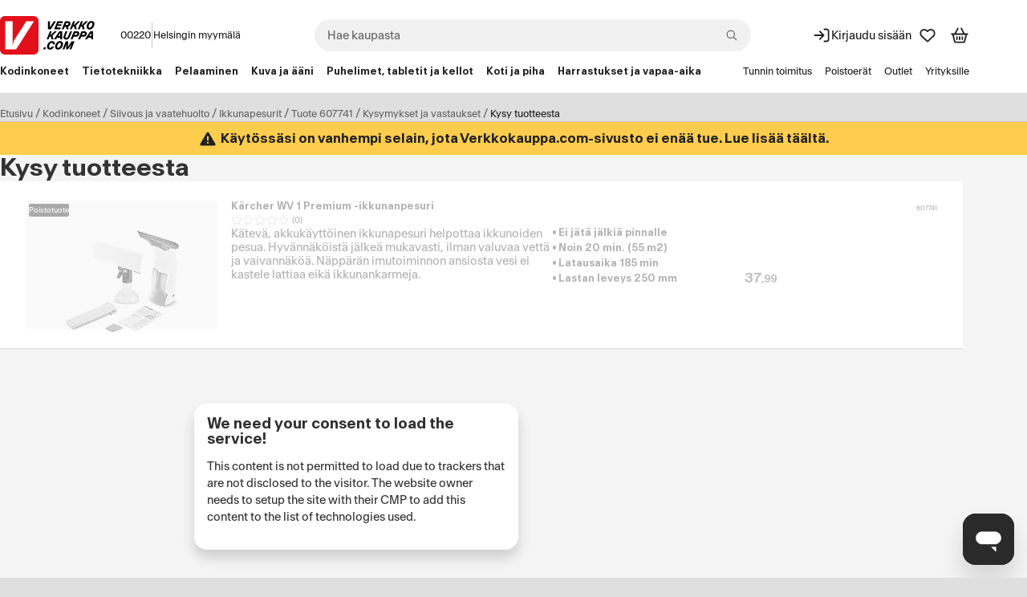

--- FILE ---
content_type: text/html; charset=utf-8
request_url: https://www.verkkokauppa.com/fi/product/607741/Karcher-WV-1-Premium-ikkunanpesuri/questions/write
body_size: 97551
content:
<!DOCTYPE html>
<html class="no-js loading" lang="fi">
<head prefix="og: http://ogp.me/ns# fb: http://ogp.me/ns/fb# product: http://ogp.me/ns/product#">
<meta charset="utf-8" />
<link rel="preconnect" href="https://api.verkkokauppa.com"   crossorigin="anonymous"/><link rel="preconnect" href="https://web-api.service.verkkokauppa.com"   crossorigin="anonymous"/><link rel="preconnect" href="https://cdn.verk.net"   crossorigin="anonymous"/><link rel="preconnect" href="https://rr.service.verkkokauppa.com"   crossorigin="anonymous"/><link rel="preconnect" href="https://usage.trackjs.com"   crossorigin="anonymous"/><link rel="preconnect" href="https://privacy-proxy.usercentrics.eu"   crossorigin="anonymous"/><link rel="dns-prefetch" href="https://www.google-analytics.com"   crossorigin="anonymous"/><link rel="dns-prefetch" href="https://www.googletagmanager.com"   crossorigin="anonymous"/><link rel="dns-prefetch" href="https://api.custobar.com"   crossorigin="anonymous"/><link rel="dns-prefetch" href="https://privacy-proxy.usercentrics.eu"   crossorigin="anonymous"/><link rel="preload" href="/fonts/6d5d9da2/gtplanar/gtplanar.woff2"  as="font" crossorigin="anonymous"/><link rel="preload" href="/fonts/6d5d9da2/antarctica/antarctica-regular.woff2"  as="font" crossorigin="anonymous"/><link rel="preload" href="/fonts/6d5d9da2/antarctica/antarctica-semibold.woff2"  as="font" crossorigin="anonymous"/><link rel="preload" href="/assets/build/9121.c1c0684702.js" nonce="e5cb721a0a526372941a2037451cdd59" as="script" crossorigin="anonymous"/><link rel="preload" href="/assets/build/2123.9d1770b839.js" nonce="e5cb721a0a526372941a2037451cdd59" as="script" crossorigin="anonymous"/><link rel="preload" href="/assets/build/4307.b035949dfd.js" nonce="e5cb721a0a526372941a2037451cdd59" as="script" crossorigin="anonymous"/><link rel="preload" href="/assets/build/4676.2d32bdf348.js" nonce="e5cb721a0a526372941a2037451cdd59" as="script" crossorigin="anonymous"/><link rel="preload" href="/assets/build/7436.f35f357e0c.js" nonce="e5cb721a0a526372941a2037451cdd59" as="script" crossorigin="anonymous"/><link rel="preload" href="/assets/build/3962.9f956d648c.js" nonce="e5cb721a0a526372941a2037451cdd59" as="script" crossorigin="anonymous"/><link rel="preload" href="/assets/build/2628.9d72d13173.js" nonce="e5cb721a0a526372941a2037451cdd59" as="script" crossorigin="anonymous"/><link rel="preload" href="/assets/build/5739.c22a28c1ac.js" nonce="e5cb721a0a526372941a2037451cdd59" as="script" crossorigin="anonymous"/><link rel="preload" href="/assets/build/9133.1845757271.js" nonce="e5cb721a0a526372941a2037451cdd59" as="script" crossorigin="anonymous"/><link rel="preload" href="/assets/build/6671.21fb5bd532.js" nonce="e5cb721a0a526372941a2037451cdd59" as="script" crossorigin="anonymous"/><link rel="preload" href="/assets/build/4668.d53d6d0026.js" nonce="e5cb721a0a526372941a2037451cdd59" as="script" crossorigin="anonymous"/><link rel="preload" href="/assets/build/7897.6b1ed7df8c.js" nonce="e5cb721a0a526372941a2037451cdd59" as="script" crossorigin="anonymous"/><link rel="preload" href="/assets/build/1770.0ab8ff51d0.js" nonce="e5cb721a0a526372941a2037451cdd59" as="script" crossorigin="anonymous"/><link rel="preload" href="/assets/build/1888.20f23cbb11.js" nonce="e5cb721a0a526372941a2037451cdd59" as="script" crossorigin="anonymous"/><link rel="preload" href="/assets/build/7043.18821bf2c5.js" nonce="e5cb721a0a526372941a2037451cdd59" as="script" crossorigin="anonymous"/><link rel="preload" href="/assets/build/7951.8faddcf039.js" nonce="e5cb721a0a526372941a2037451cdd59" as="script" crossorigin="anonymous"/><link rel="preload" href="/assets/build/1773.6db3eaed39.js" nonce="e5cb721a0a526372941a2037451cdd59" as="script" crossorigin="anonymous"/><link rel="preload" href="/assets/build/6509.db9da64cd7.js" nonce="e5cb721a0a526372941a2037451cdd59" as="script" crossorigin="anonymous"/><link rel="preload" href="/assets/build/7988.f02a50a68f.js" nonce="e5cb721a0a526372941a2037451cdd59" as="script" crossorigin="anonymous"/><link rel="preload" href="/assets/build/6587.58ae33bffe.js" nonce="e5cb721a0a526372941a2037451cdd59" as="script" crossorigin="anonymous"/><link rel="preload" href="/assets/build/1927.408b84969c.js" nonce="e5cb721a0a526372941a2037451cdd59" as="script" crossorigin="anonymous"/><link rel="preload" href="/assets/build/851.55b80c53de.js" nonce="e5cb721a0a526372941a2037451cdd59" as="script" crossorigin="anonymous"/><link rel="preload" href="/assets/build/4121.5c5ee636c9.js" nonce="e5cb721a0a526372941a2037451cdd59" as="script" crossorigin="anonymous"/><link rel="preload" href="/assets/build/3818.14124c80c5.js" nonce="e5cb721a0a526372941a2037451cdd59" as="script" crossorigin="anonymous"/><link rel="preload" href="/assets/build/2313.87bcf886ea.js" nonce="e5cb721a0a526372941a2037451cdd59" as="script" crossorigin="anonymous"/><link rel="preload" href="/assets/build/6364.504f4b2efd.js" nonce="e5cb721a0a526372941a2037451cdd59" as="script" crossorigin="anonymous"/><link rel="preload" href="/assets/build/2229.5f601273e8.js" nonce="e5cb721a0a526372941a2037451cdd59" as="script" crossorigin="anonymous"/><link rel="preload" href="/assets/build/6269.3f28616eb7.js" nonce="e5cb721a0a526372941a2037451cdd59" as="script" crossorigin="anonymous"/><link rel="preload" href="/assets/build/8909.e145cad419.js" nonce="e5cb721a0a526372941a2037451cdd59" as="script" crossorigin="anonymous"/><link rel="preload" href="/assets/build/b2385e31d1.css"  as="style" crossorigin="anonymous"/><link rel="preload" href="/assets/build/8909.8bb8b3db6e.css"  as="style" crossorigin="anonymous"/><link rel="preload" href="https://web.cmp.usercentrics.eu/ui/loader.js" nonce="e5cb721a0a526372941a2037451cdd59" as="script" crossorigin="anonymous"/><link rel="preload" href="https://privacy-proxy.usercentrics.eu/latest/uc-block.bundle.js" nonce="e5cb721a0a526372941a2037451cdd59" as="script" crossorigin="anonymous"/>
<meta charset="utf-8">
<meta name="viewport" content="width=device-width, initial-scale=1.0, minimum-scale=1.0">
<title>Kysy tuotteesta: Kärcher WV 1 Premium -ikkunanpesuri – Verkkokauppa.com</title>
<meta name="theme-color" content="#000000">
<meta name="color-scheme" content="light">
<meta name="apple-mobile-web-app-status-bar-style" content="black">
<meta name="apple-mobile-web-app-capable" content="yes">
<meta name="format-detection" content="telephone=no">
<link rel="manifest" href="/manifest.webmanifest">
<link rel="shortcut icon" href="/favicon.6d5d9da2.ico" type="image/x-icon">
<link rel="apple-touch-icon" href="/assets/static/apple-touch-icon.png">
<link rel="mask-icon" href="/assets/static/apple-mask-icon.svg" color="#E3101B">
<link rel="search" href="/assets/static/opensearch.xml" title="Verkkokauppa.com haku" type="application/opensearchdescription+xml">
<meta http-equiv="Cache-control" content="public, max-age=0, s-maxage=30">
<meta name="robots" content="noindex,nofollow,noarchive">
<link rel="canonical" href="https://www.verkkokauppa.com/fi/product/607741/Karcher-WV-1-Premium-ikkunanpesuri">
<meta property="og:url" content="https://www.verkkokauppa.com/fi/product/607741/Karcher-WV-1-Premium-ikkunanpesuri">
<meta property="og:site_name" content="Verkkokauppa.com">
<meta property="og:locale" content="fi_FI">
<meta property="og:title" content="Kysy tuotteesta: Kärcher WV 1 Premium -ikkunanpesuri">
<meta property="og:type" content="website">
<meta property="og:image" content="/assets/static/vk-share.png">
<meta name="twitter:card" content="summary">
<meta name="twitter:site" content="@VerkkokauppaCom">
<meta name="twitter:image" content="/assets/static/vk-share.png">
<meta property="fb:app_id" content="153012051430142" />
<meta name="google-site-verification" content="2epQb9O80QAjGO2jUGTIjWFcVKjrEtsAmlwPr7YGJ-Q" />
<meta name="google-site-verification" content="dtzq2S2kFyhNL93wLQmOX5nsFP3weY5F1NUSGEMj_k4" />
<style nonce="">
@font-face {
font-family: 'GTPlanar';  font-weight: 900;
src: url('/fonts/6d5d9da2/gtplanar/gtplanar.woff2') format('woff2'), url('/fonts/6d5d9da2/gtplanar/gtplanar.woff') format('woff');
font-display: fallback;
}
@font-face {
font-family: 'Antarctica';  font-weight: 400;
src: url('/fonts/6d5d9da2/antarctica/antarctica-regular.woff2') format('woff2'), url('/fonts/6d5d9da2/antarctica/antarctica-regular.woff') format('woff');
font-display: swap;
}
@font-face {
font-family: 'Antarctica'; font-style: italic; font-weight: 400;
src: url('/fonts/6d5d9da2/antarctica/antarctica-regular-italic.woff2') format('woff2'), url('/fonts/6d5d9da2/antarctica/antarctica-regular-italic.woff') format('woff');
font-display: swap;
}
@font-face {
font-family: 'Antarctica';  font-weight: 600;
src: url('/fonts/6d5d9da2/antarctica/antarctica-semibold.woff2') format('woff2'), url('/fonts/6d5d9da2/antarctica/antarctica-semibold.woff') format('woff');
font-display: swap;
}</style>
<link data-chunk="client" rel="stylesheet" href="/assets/build/b2385e31d1.css" crossorigin="anonymous" nonce="">
<link data-chunk="conversations" rel="stylesheet" href="/assets/build/8909.8bb8b3db6e.css" crossorigin="anonymous" nonce="">
<style nonce="" data-styled="true" data-styled-version="5.3.11">.fixBj{display:inline-block;line-height:1;position:relative;vertical-align:middle;font-size:1.5rem;}/*!sc*/
.kdfRgM{display:inline-block;line-height:1;position:relative;vertical-align:middle;font-size:1rem;}/*!sc*/
.hzbwfe{display:inline-block;line-height:1;position:relative;vertical-align:middle;font-size:1rem;margin-top:-0.15em;}/*!sc*/
data-styled.g1[id="icon-sc-td2w5n-0"]{content:"fixBj,kdfRgM,hzbwfe,"}/*!sc*/
.bJxHvF{display:-webkit-box;display:-webkit-flex;display:-ms-flexbox;display:flex;-webkit-align-items:stretch;-webkit-box-align:stretch;-ms-flex-align:stretch;align-items:stretch;-webkit-flex-direction:column;-ms-flex-direction:column;flex-direction:column;-webkit-box-pack:start;-webkit-justify-content:start;-ms-flex-pack:start;justify-content:start;gap:1.5rem;}/*!sc*/
.fjEseJ{display:-webkit-box;display:-webkit-flex;display:-ms-flexbox;display:flex;-webkit-align-items:stretch;-webkit-box-align:stretch;-ms-flex-align:stretch;align-items:stretch;-webkit-flex-direction:column;-ms-flex-direction:column;flex-direction:column;-webkit-box-pack:start;-webkit-justify-content:start;-ms-flex-pack:start;justify-content:start;gap:0;}/*!sc*/
data-styled.g11[id="sc-jXbUNg"]{content:"bJxHvF,fjEseJ,"}/*!sc*/
.jrTlPe{display:-webkit-inline-box;display:-webkit-inline-flex;display:-ms-inline-flexbox;display:inline-flex;-webkit-align-items:center;-webkit-box-align:center;-ms-flex-align:center;align-items:center;gap:0.25rem;}/*!sc*/
data-styled.g15[id="sc-jlZhew"]{content:"jrTlPe,"}/*!sc*/
.hckJah{border:none;cursor:pointer;display:-webkit-inline-box;display:-webkit-inline-flex;display:-ms-inline-flexbox;display:inline-flex;box-sizing:border-box;-webkit-text-decoration:none;text-decoration:none;-webkit-align-items:center;-webkit-box-align:center;-ms-flex-align:center;align-items:center;-webkit-box-pack:center;-webkit-justify-content:center;-ms-flex-pack:center;justify-content:center;border-radius:3.375rem;gap:0.25rem;position:relative;min-height:2rem;padding:0.5rem 1rem;font-size:0.75rem;font-weight:600;line-height:1.25;background:transparent;color:#0B51CC;box-shadow:0px 0px 0px 0.0625rem #0B51CC inset;}/*!sc*/
.hckJah::before{content:"";display:block;width:100%;height:100%;position:absolute;top:50%;left:50%;-webkit-transform:translateX(-50%) translateY(-50%);-ms-transform:translateX(-50%) translateY(-50%);transform:translateX(-50%) translateY(-50%);min-width:3rem;min-height:3rem;}/*!sc*/
.hckJah svg{width:1rem;height:1rem;}/*!sc*/
.hckJah .sc-dAlyuH{right:-0.25rem;top:-0.25rem;}/*!sc*/
.hckJah:hover:not(:disabled):not([aria-disabled]){background:rgba(0,0,0,.1);color:#0B51CC;}/*!sc*/
.hckJah:active:not(:disabled):not([aria-disabled]){background:rgba(0,0,0,.2);color:#0B51CC;}/*!sc*/
.hckJah:disabled,.hckJah[aria-disabled]{cursor:not-allowed;background:transparent;color:rgba(0,0,0,.3);box-shadow:0px 0px 0px 0.0625rem rgba(0,0,0,.3) inset;}/*!sc*/
@supports selector(:focus-visible){.hckJah:focus-visible{outline:none;box-shadow:0px 0px 0px 0.125rem #FFFFFF inset,0px 0px 0px 3px #0B51CC inset,0px 0px 0px 0.125rem #0B51CC;}}/*!sc*/
@supports not selector(:focus-visible){.hckJah:focus{outline:none;box-shadow:0px 0px 0px 0.125rem #FFFFFF inset,0px 0px 0px 3px #0B51CC inset,0px 0px 0px 0.125rem #0B51CC;}}/*!sc*/
.hckJah[aria-pressed="true"]:not(:disabled):not([aria-disabled]){background:rgba(0,0,0,.1);color:#0B51CC;box-shadow:0px 0px 0px 0.125rem #FFFFFF inset,0px 0px 0px 0.125rem #0B51CC;}/*!sc*/
@supports selector(:focus-visible){.hckJah[aria-pressed="true"]:not(:disabled):not([aria-disabled]):focus-visible{outline:none;box-shadow:0px 0px 0px 0.125rem #FFFFFF inset,0px 0px 0px 0.125rem #0B51CC,0px 0px 0px 0.25rem #1767F3;}}/*!sc*/
@supports not selector(:focus-visible){.hckJah[aria-pressed="true"]:not(:disabled):not([aria-disabled]):focus{outline:none;box-shadow:0px 0px 0px 0.125rem #FFFFFF inset,0px 0px 0px 0.125rem #0B51CC,0px 0px 0px 0.25rem #1767F3;}}/*!sc*/
.dMDOOI{border:none;cursor:pointer;display:-webkit-inline-box;display:-webkit-inline-flex;display:-ms-inline-flexbox;display:inline-flex;box-sizing:border-box;-webkit-text-decoration:none;text-decoration:none;-webkit-align-items:center;-webkit-box-align:center;-ms-flex-align:center;align-items:center;-webkit-box-pack:center;-webkit-justify-content:center;-ms-flex-pack:center;justify-content:center;border-radius:3.375rem;gap:0.25rem;position:relative;min-height:2rem;padding:0.5rem 1rem;font-size:0.75rem;font-weight:600;line-height:1.25;background:#1767F3;color:#FFFFFF;}/*!sc*/
.dMDOOI::before{content:"";display:block;width:100%;height:100%;position:absolute;top:50%;left:50%;-webkit-transform:translateX(-50%) translateY(-50%);-ms-transform:translateX(-50%) translateY(-50%);transform:translateX(-50%) translateY(-50%);min-width:3rem;min-height:3rem;}/*!sc*/
.dMDOOI svg{width:1rem;height:1rem;}/*!sc*/
.dMDOOI .sc-dAlyuH{right:-0.25rem;top:-0.25rem;}/*!sc*/
.dMDOOI:hover:not(:disabled):not([aria-disabled]){background:#0B51CC;color:#FFFFFF;}/*!sc*/
.dMDOOI:active:not(:disabled):not([aria-disabled]){background:#083E9B;color:#FFFFFF;}/*!sc*/
.dMDOOI:disabled,.dMDOOI[aria-disabled]{cursor:not-allowed;background:rgba(0,0,0,.2);color:rgba(255,255,255,.5);}/*!sc*/
@supports selector(:focus-visible){.dMDOOI:focus-visible{outline:none;box-shadow:0px 0px 0px 0.125rem #FFFFFF inset,0px 0px 0px 0.125rem #0B51CC;}}/*!sc*/
@supports not selector(:focus-visible){.dMDOOI:focus{outline:none;box-shadow:0px 0px 0px 0.125rem #FFFFFF inset,0px 0px 0px 0.125rem #0B51CC;}}/*!sc*/
@supports selector(:focus-visible){.dMDOOI[aria-pressed="true"]:not(:disabled):not([aria-disabled]):focus-visible{outline:none;}}/*!sc*/
@supports not selector(:focus-visible){.dMDOOI[aria-pressed="true"]:not(:disabled):not([aria-disabled]):focus{outline:none;}}/*!sc*/
data-styled.g16[id="sc-cwHptR"]{content:"hckJah,dMDOOI,"}/*!sc*/
.knkDWx{margin-left:0.25rem;}/*!sc*/
data-styled.g21[id="sc-eldPxv"]{content:"knkDWx,"}/*!sc*/
.fHKKXJ{display:-webkit-inline-box;display:-webkit-inline-flex;display:-ms-inline-flexbox;display:inline-flex;-webkit-align-items:center;-webkit-box-align:center;-ms-flex-align:center;align-items:center;-webkit-box-pack:center;-webkit-justify-content:center;-ms-flex-pack:center;justify-content:center;-webkit-text-decoration:none;text-decoration:none;border-radius:3.375rem;font-family:"Antarctica","Helvetica Neue",Helvetica,Arial,sans-serif;cursor:pointer;position:relative;height:3rem;padding:0 2.5rem;font-size:0.875rem;font-weight:600;line-height:1.25;}/*!sc*/
.fHKKXJ::before{content:"";display:block;width:100%;height:100%;position:absolute;top:50%;left:50%;-webkit-transform:translateX(-50%) translateY(-50%);-ms-transform:translateX(-50%) translateY(-50%);transform:translateX(-50%) translateY(-50%);min-width:3rem;min-height:3rem;}/*!sc*/
.fHKKXJ:hover{-webkit-text-decoration:none;text-decoration:none;}/*!sc*/
.fHKKXJ:focus,.fHKKXJ:focus-visible{outline:none;-webkit-text-decoration:none;text-decoration:none;}/*!sc*/
.fHKKXJ svg{width:1.25rem;}/*!sc*/
.fHKKXJ,.fHKKXJ:link,.fHKKXJ:visited{background:#FFFFFF;color:#212121;}/*!sc*/
.fHKKXJ:hover{background:#F1F1F1;color:#212121;}/*!sc*/
.fHKKXJ:active{background:#C8C8C8;color:#212121;}/*!sc*/
@supports selector(:focus-visible){.fHKKXJ:focus-visible{box-shadow:0px 0px 0px 0.125rem #FFFFFF inset,0px 0px 0px 0.125rem #4C89F6;}}/*!sc*/
@supports not selector(:focus-visible){.fHKKXJ:focus{box-shadow:0px 0px 0px 0.125rem #FFFFFF inset,0px 0px 0px 0.125rem #4C89F6;}}/*!sc*/
data-styled.g22[id="sc-fPXMVe"]{content:"fHKKXJ,"}/*!sc*/
.cdQxMu{border-radius:3.375rem;font-family:"Antarctica","Helvetica Neue",Helvetica,Arial,sans-serif;border:none;cursor:pointer;padding:0;display:-webkit-box;display:-webkit-flex;display:-ms-flexbox;display:flex;-webkit-box-pack:center;-webkit-justify-content:center;-ms-flex-pack:center;justify-content:center;-webkit-align-items:center;-webkit-box-align:center;-ms-flex-align:center;align-items:center;background:transparent;color:#0B51CC;height:2rem;width:2rem;font-size:0.75rem;font-weight:600;line-height:1.25;position:relative;}/*!sc*/
.cdQxMu:hover:not(:disabled):not([aria-disabled]){background:rgba(0,0,0,.1);color:#0B51CC;}/*!sc*/
.cdQxMu:active:not(:disabled):not([aria-disabled]){background:rgba(0,0,0,.2);color:#0B51CC;}/*!sc*/
.cdQxMu:disabled,.cdQxMu[aria-disabled]{cursor:not-allowed;background:transparent;color:rgba(0,0,0,.3);}/*!sc*/
@supports selector(:focus-visible){.cdQxMu:focus-visible{outline:none;box-shadow:0px 0px 0px 0.125rem #0B51CC;}}/*!sc*/
@supports not selector(:focus-visible){.cdQxMu:focus{outline:none;box-shadow:0px 0px 0px 0.125rem #0B51CC;}}/*!sc*/
@supports selector(:focus-visible){.cdQxMu[aria-pressed="true"]:not(:disabled):not([aria-disabled]):focus-visible{outline:none;}}/*!sc*/
@supports not selector(:focus-visible){.cdQxMu[aria-pressed="true"]:not(:disabled):not([aria-disabled]):focus{outline:none;}}/*!sc*/
.cdQxMu svg{display:block;width:1rem;height:1rem;}/*!sc*/
.cdQxMu .sc-gFqAkR{right:-0.25rem;top:-0.25rem;}/*!sc*/
.cdQxMu::before{content:"";display:block;width:100%;height:100%;position:absolute;top:50%;left:50%;-webkit-transform:translateX(-50%) translateY(-50%);-ms-transform:translateX(-50%) translateY(-50%);transform:translateX(-50%) translateY(-50%);min-width:2.75rem;min-height:2.75rem;}/*!sc*/
data-styled.g24[id="sc-ikkxIA"]{content:"cdQxMu,"}/*!sc*/
.xblBc{display:-webkit-box;display:-webkit-flex;display:-ms-flexbox;display:flex;-webkit-flex-direction:column;-ms-flex-direction:column;flex-direction:column;}/*!sc*/
data-styled.g26[id="sc-feUZmu"]{content:"xblBc,"}/*!sc*/
.gyqhab{display:-webkit-box;display:-webkit-flex;display:-ms-flexbox;display:flex;margin:0;}/*!sc*/
data-styled.g30[id="sc-hmdomO"]{content:"gyqhab,"}/*!sc*/
.dnJCoo{position:relative;}/*!sc*/
.dnJCoo .sc-bXCLTC{position:absolute;top:calc(50% - 2rem / 2);left:1.5rem;z-index:1;}/*!sc*/
.dnJCoo .sc-bXCLTC:not(:focus){border:0;-webkit-clip:rect(0 0 0 0);clip:rect(0 0 0 0);height:1px;width:1px;overflow:hidden;padding:0;position:absolute;white-space:nowrap;}/*!sc*/
.dnJCoo .sc-dAbbOL{-webkit-transition:0.2s ease-in-out opacity;transition:0.2s ease-in-out opacity;opacity:0;position:absolute;top:50%;-webkit-transform:translateY(-50%);-ms-transform:translateY(-50%);transform:translateY(-50%);z-index:1;}/*!sc*/
@media (prefers-reduced-motion){.dnJCoo .sc-dAbbOL{-webkit-transition-duration:0s;transition-duration:0s;}}/*!sc*/
.dnJCoo .sc-dAbbOL:first-of-type{left:1rem;}/*!sc*/
.dnJCoo .sc-dAbbOL:last-of-type{right:1rem;}/*!sc*/
.dnJCoo .sc-fHjqPf{-webkit-transition:0.2s ease-in-out opacity;transition:0.2s ease-in-out opacity;opacity:0;}/*!sc*/
@media (prefers-reduced-motion){.dnJCoo .sc-fHjqPf{-webkit-transition-duration:0s;transition-duration:0s;}}/*!sc*/
.dnJCoo .sc-fHjqPf.dragging{opacity:1;}/*!sc*/
.dnJCoo:hover .sc-dAbbOL{opacity:1;}/*!sc*/
.dnJCoo:hover .sc-fHjqPf{opacity:1;}/*!sc*/
data-styled.g33[id="sc-eeDRCY"]{content:"dnJCoo,"}/*!sc*/
.jBBYts{display:-webkit-box;display:-webkit-flex;display:-ms-flexbox;display:flex;overflow-x:auto;position:relative;-webkit-scrollbar-width:none;-moz-scrollbar-width:none;-ms-scrollbar-width:none;scrollbar-width:none;-ms-overflow-style:none;}/*!sc*/
.jBBYts .sc-hmdomO{padding:8px 0;}/*!sc*/
.jBBYts .sc-feUZmu{margin:0;padding:0 8px;}/*!sc*/
.jBBYts .sc-feUZmu:first-child{padding-left:8px;}/*!sc*/
.jBBYts .sc-feUZmu:last-child{padding-right:8px;}/*!sc*/
.jBBYts::-webkit-scrollbar{display:none;}/*!sc*/
data-styled.g34[id="sc-koXPp"]{content:"jBBYts,"}/*!sc*/
.bIhkMI{margin-left:0.25rem;color:#850910;}/*!sc*/
data-styled.g35[id="sc-bmzYkS"]{content:"bIhkMI,"}/*!sc*/
.fCbefG{font-family:"Antarctica","Helvetica Neue",Helvetica,Arial,sans-serif;line-height:1.25;margin:0;font-size:0.875rem;font-weight:600;display:block;cursor:pointer;font-family:"Antarctica","Helvetica Neue",Helvetica,Arial,sans-serif;line-height:1.25;margin:0;font-size:0.75rem;font-weight:600;}/*!sc*/
data-styled.g37[id="sc-dtBdUo"]{content:"fCbefG,"}/*!sc*/
.hmpmdZ{background-color:#F1F1F1;color:#212121;font-family:"Antarctica","Helvetica Neue",Helvetica,Arial,sans-serif;font-weight:400;line-height:1.25;border-radius:999px;box-sizing:border-box;-webkit-box-flex:1;-webkit-flex-grow:1;-ms-flex-positive:1;flex-grow:1;outline:none;padding-right:2rem;padding-left:1rem;-webkit-transition:all 0.125s ease-in-out;transition:all 0.125s ease-in-out;width:0;border:none;text-overflow:ellipsis;}/*!sc*/
@media (prefers-reduced-motion){.hmpmdZ{-webkit-transition-duration:0s;transition-duration:0s;}}/*!sc*/
.hmpmdZ:focus{box-shadow:0px 0px 0px 0.125rem #0B51CC inset;background:#FFFFFF;}/*!sc*/
.hmpmdZ::-webkit-input-placeholder{color:#656565;text-shadow:none;opacity:1;}/*!sc*/
.hmpmdZ::-moz-placeholder{color:#656565;text-shadow:none;opacity:1;}/*!sc*/
.hmpmdZ:-ms-input-placeholder{color:#656565;text-shadow:none;opacity:1;}/*!sc*/
.hmpmdZ::placeholder{color:#656565;text-shadow:none;opacity:1;}/*!sc*/
.hmpmdZ::-webkit-search-decoration,.hmpmdZ::-webkit-search-cancel-button{display:none;}/*!sc*/
.hmpmdZ::ms-clear{display:none;height:0;width:0;}/*!sc*/
data-styled.g42[id="sc-eBMEME"]{content:"hmpmdZ,"}/*!sc*/
.dNnPvv{display:-webkit-box;display:-webkit-flex;display:-ms-flexbox;display:flex;-webkit-align-self:center;-ms-flex-item-align:center;align-self:center;height:2rem;position:absolute;right:0.5rem;z-index:1;}/*!sc*/
.dNnPvv .sc-ikkxIA::before{min-width:auto;}/*!sc*/
data-styled.g43[id="sc-dCFHLb"]{content:"dNnPvv,"}/*!sc*/
.kDyrQm{color:#0B51CC;}/*!sc*/
.kDyrQm:disabled,.kDyrQm[aria-disabled]{color:#656565;}/*!sc*/
.kDyrQm:hover:not(:active):not(:disabled):not([aria-disabled]){background:transparent;}/*!sc*/
.kDyrQm[aria-disabled='true']:not(:focus){background-color:transparent;pointer-events:none;}/*!sc*/
data-styled.g45[id="sc-jxOSlx"]{content:"kDyrQm,"}/*!sc*/
.ddYqVC{display:-webkit-box;display:-webkit-flex;display:-ms-flexbox;display:flex;-webkit-box-flex:1;-webkit-flex-grow:1;-ms-flex-positive:1;flex-grow:1;position:relative;min-height:2.5rem;}/*!sc*/
.ddYqVC input{font-size:0.875rem;}/*!sc*/
data-styled.g46[id="sc-lcIPJg"]{content:"ddYqVC,"}/*!sc*/
.bexBvy{font-family:"Antarctica","Helvetica Neue",Helvetica,Arial,sans-serif;font-weight:600;line-height:1.1;margin:0;font-size:1.5rem;font-family:"Antarctica","Helvetica Neue",Helvetica,Arial,sans-serif;font-weight:600;line-height:1.1;margin:0;font-size:1.25rem;}/*!sc*/
@media only screen and (min-width:1280px){.bexBvy{font-size:2.375rem;}}/*!sc*/
@media only screen and (min-width:1280px){.bexBvy{font-size:1.875rem;}}/*!sc*/
data-styled.g47[id="sc-kdBSHD"]{content:"bexBvy,"}/*!sc*/
.hAAGaK{font-family:"Antarctica","Helvetica Neue",Helvetica,Arial,sans-serif;font-weight:600;line-height:1.1;margin:0;font-size:1.25rem;font-family:"Antarctica","Helvetica Neue",Helvetica,Arial,sans-serif;font-weight:600;line-height:1.1;margin:0;font-size:1.125rem;}/*!sc*/
@media only screen and (min-width:1280px){.hAAGaK{font-size:1.875rem;}}/*!sc*/
@media only screen and (min-width:1280px){.hAAGaK{font-size:1.5rem;}}/*!sc*/
.ccahgA{font-family:"Antarctica","Helvetica Neue",Helvetica,Arial,sans-serif;font-weight:600;line-height:1.1;margin:0;font-size:1.25rem;}/*!sc*/
@media only screen and (min-width:1280px){.ccahgA{font-size:1.875rem;}}/*!sc*/
data-styled.g48[id="sc-tagGq"]{content:"hAAGaK,ccahgA,"}/*!sc*/
.bbRISC{font-family:"Antarctica","Helvetica Neue",Helvetica,Arial,sans-serif;line-height:1.55;font-weight:400;list-style:none;margin:0;padding:0;font-size:0.875rem;}/*!sc*/
.bbRISC li{position:relative;padding-left:1rem;}/*!sc*/
.bbRISC li:not(:last-child){margin-bottom:0.25rem;}/*!sc*/
.bbRISC li::before{position:absolute;content:"•";line-height:inherit;font-size:inherit;-webkit-flex-shrink:0;-ms-flex-negative:0;flex-shrink:0;top:-1px;left:0;}/*!sc*/
.bbRISC li ul{margin:0.25rem 1rem;}/*!sc*/
@media only screen and (min-width:1280px){.bbRISC{font-size:1.125rem;}}/*!sc*/
data-styled.g56[id="sc-uVWWZ"]{content:"bbRISC,"}/*!sc*/
.kMQWQS{display:inline-block;font-family:"Antarctica","Helvetica Neue",Helvetica,Arial,sans-serif;line-height:1.25;margin:0;font-size:0.875rem;font-weight:400;}/*!sc*/
.hqWyHe{display:inline-block;font-family:"Antarctica","Helvetica Neue",Helvetica,Arial,sans-serif;line-height:1.25;margin:0;font-size:0.875rem;font-weight:400;font-family:"Antarctica","Helvetica Neue",Helvetica,Arial,sans-serif;line-height:1.25;margin:0;font-size:0.75rem;font-weight:400;font-weight:600;}/*!sc*/
.fjjLSX{display:inline-block;font-family:"Antarctica","Helvetica Neue",Helvetica,Arial,sans-serif;line-height:1.25;margin:0;font-size:0.875rem;font-weight:400;font-family:"Antarctica","Helvetica Neue",Helvetica,Arial,sans-serif;line-height:1.25;margin:0;font-size:0.75rem;font-weight:400;}/*!sc*/
.fiXThQ{display:inline-block;font-family:"Antarctica","Helvetica Neue",Helvetica,Arial,sans-serif;line-height:1.25;margin:0;font-size:0.875rem;font-weight:400;font-family:"Antarctica","Helvetica Neue",Helvetica,Arial,sans-serif;line-height:1.25;margin:0;font-size:0.5rem;font-weight:400;}/*!sc*/
.fTCblY{display:inline-block;font-family:"Antarctica","Helvetica Neue",Helvetica,Arial,sans-serif;line-height:1.25;margin:0;font-size:0.875rem;font-weight:400;color:rgba(0,0,0,.3);}/*!sc*/
.kINtVX{display:inline-block;font-family:"Antarctica","Helvetica Neue",Helvetica,Arial,sans-serif;line-height:1.25;margin:0;font-size:0.875rem;font-weight:400;font-family:"Antarctica","Helvetica Neue",Helvetica,Arial,sans-serif;line-height:1.25;margin:0;font-size:0.75rem;font-weight:400;color:#656565;}/*!sc*/
.bvIXyr{display:inline-block;font-family:"Antarctica","Helvetica Neue",Helvetica,Arial,sans-serif;line-height:1.25;margin:0;font-size:0.875rem;font-weight:400;font-weight:600;color:#212121;}/*!sc*/
.kHHOAi{display:inline-block;font-family:"Antarctica","Helvetica Neue",Helvetica,Arial,sans-serif;line-height:1.25;margin:0;font-size:0.875rem;font-weight:400;color:#C8C8C8;}/*!sc*/
data-styled.g58[id="sc-Nxspf"]{content:"kMQWQS,hqWyHe,fjjLSX,fiXThQ,fTCblY,kINtVX,bvIXyr,kHHOAi,"}/*!sc*/
.iWmcgd{display:-webkit-box;display:-webkit-flex;display:-ms-flexbox;display:flex;-webkit-align-items:center;-webkit-box-align:center;-ms-flex-align:center;align-items:center;-webkit-flex-wrap:nowrap;-ms-flex-wrap:nowrap;flex-wrap:nowrap;-webkit-box-pack:start;-webkit-justify-content:start;-ms-flex-pack:start;justify-content:start;}/*!sc*/
.iGglTJ{display:-webkit-box;display:-webkit-flex;display:-ms-flexbox;display:flex;-webkit-align-items:start;-webkit-box-align:start;-ms-flex-align:start;align-items:start;-webkit-flex-wrap:nowrap;-ms-flex-wrap:nowrap;flex-wrap:nowrap;-webkit-box-pack:start;-webkit-justify-content:start;-ms-flex-pack:start;justify-content:start;gap:0;}/*!sc*/
data-styled.g59[id="sc-cfxfcM"]{content:"iWmcgd,iGglTJ,"}/*!sc*/
.dtZbfb{border:0;-webkit-clip:rect(0 0 0 0);clip:rect(0 0 0 0);height:1px;width:1px;overflow:hidden;padding:0;position:absolute;white-space:nowrap;}/*!sc*/
data-styled.g72[id="sc-eZkCL"]{content:"dtZbfb,"}/*!sc*/
.dqmzMe{font-weight:600;}/*!sc*/
data-styled.g74[id="sc-cmaqmh"]{content:"dqmzMe,"}/*!sc*/
.kDOORJ{font-family:"Antarctica","Helvetica Neue",Helvetica,Arial,sans-serif;}/*!sc*/
.kDOORJ > span{display:-webkit-box;display:-webkit-flex;display:-ms-flexbox;display:flex;-webkit-align-items:baseline;-webkit-box-align:baseline;-ms-flex-align:baseline;align-items:baseline;gap:0.25rem;-webkit-flex-wrap:wrap;-ms-flex-wrap:wrap;flex-wrap:wrap;}/*!sc*/
.kDOORJ small abbr{color:#212121;cursor:help;font-style:none;-webkit-text-decoration:none;text-decoration:none;display:inline-block;}/*!sc*/
.kDOORJ small data{color:#656565;}/*!sc*/
.kDOORJ data{white-space:nowrap;}/*!sc*/
.kDOORJ s{position:relative;-webkit-text-decoration:none;text-decoration:none;}/*!sc*/
.kDOORJ s::after{bottom:0.5em;content:"";display:block;height:1px;left:0;position:absolute;width:100%;background:#656565;}/*!sc*/
.kDOORJ .sc-cmaqmh{font-size:1rem;-webkit-letter-spacing:-0.03rem;-moz-letter-spacing:-0.03rem;-ms-letter-spacing:-0.03rem;letter-spacing:-0.03rem;}/*!sc*/
.kDOORJ .sc-ggpjZQ,.kDOORJ s{font-size:0.75rem;-webkit-letter-spacing:-0.0225rem;-moz-letter-spacing:-0.0225rem;-ms-letter-spacing:-0.0225rem;letter-spacing:-0.0225rem;}/*!sc*/
.kDOORJ small{font-size:0.75rem;-webkit-letter-spacing:-0.0225rem;-moz-letter-spacing:-0.0225rem;-ms-letter-spacing:-0.0225rem;letter-spacing:-0.0225rem;}/*!sc*/
.kDOORJ .sc-cmaqmh{color:rgba(0,0,0,.25);}/*!sc*/
.kDOORJ .sc-ggpjZQ{color:rgba(0,0,0,.25);}/*!sc*/
.kDOORJ small abbr{color:rgba(0,0,0,.25);}/*!sc*/
.kDOORJ s::after{background:rgba(0,0,0,.25);}/*!sc*/
data-styled.g75[id="sc-kAkpmW"]{content:"kDOORJ,"}/*!sc*/
.jkSnVE{position:relative;z-index:3;-webkit-transition-property:max-height;transition-property:max-height;-webkit-transition-duration:0s;transition-duration:0s;-webkit-transition-delay:0s;transition-delay:0s;-webkit-transition-timing-function:ease-in-out;transition-timing-function:ease-in-out;max-height:2.5rem;width:100%;max-width:100%;}/*!sc*/
data-styled.g78[id="sc-iMWBiJ"]{content:"jkSnVE,"}/*!sc*/
.cOvWuB{--stm-container-max-width:1552px;--stm-container-gap:8px;box-sizing:content-box;margin-inline:auto;width:min(var(--stm-container-max-width),100% - var(--stm-container-gap) * 2);}/*!sc*/
@media only screen and (min-width:360px){.cOvWuB{--stm-container-gap:16px;}}/*!sc*/
@media only screen and (min-width:768px){.cOvWuB{--stm-container-gap:24px;}}/*!sc*/
@media only screen and (min-width:1280px){.cOvWuB{--stm-container-gap:32px;}}/*!sc*/
@media only screen and (min-width:1440px){.cOvWuB{--stm-container-gap:48px;}}/*!sc*/
.cbPkKB{--stm-container-max-width:1200px;--stm-container-gap:8px;box-sizing:content-box;margin-inline:auto;width:min(var(--stm-container-max-width),100% - var(--stm-container-gap) * 2);}/*!sc*/
@media only screen and (min-width:360px){.cbPkKB{--stm-container-gap:16px;}}/*!sc*/
@media only screen and (min-width:768px){.cbPkKB{--stm-container-gap:24px;}}/*!sc*/
@media only screen and (min-width:1280px){.cbPkKB{--stm-container-gap:32px;}}/*!sc*/
@media only screen and (min-width:1440px){.cbPkKB{--stm-container-gap:48px;}}/*!sc*/
.fiVYxC{--stm-container-max-width:888px;--stm-container-gap:8px;box-sizing:content-box;margin-inline:auto;width:min(var(--stm-container-max-width),100%);}/*!sc*/
@media only screen and (min-width:360px){.fiVYxC{--stm-container-gap:16px;}}/*!sc*/
@media only screen and (min-width:768px){.fiVYxC{--stm-container-gap:24px;}}/*!sc*/
@media only screen and (min-width:1280px){.fiVYxC{--stm-container-gap:32px;}}/*!sc*/
@media only screen and (min-width:1440px){.fiVYxC{--stm-container-gap:48px;}}/*!sc*/
@media only screen and (min-width:889px){.fiVYxC{width:min(var(--stm-container-max-width),100% - var(--stm-container-gap) * 2);}}/*!sc*/
data-styled.g82[id="sc-jMakVo"]{content:"cOvWuB,cbPkKB,fiVYxC,"}/*!sc*/
.iPsoxf{box-sizing:border-box;height:0.0625rem;border:none;margin:0;background-color:#C8C8C8;}/*!sc*/
data-styled.g88[id="sc-jGKxIK"]{content:"iPsoxf,"}/*!sc*/
.jOzSTV{display:-webkit-box;display:-webkit-flex;display:-ms-flexbox;display:flex;margin-top:1rem;}/*!sc*/
.jOzSTV .sc-cwHptR{-webkit-flex:1 0;-ms-flex:1 0;flex:1 0;}/*!sc*/
.jOzSTV .sc-cwHptR:not(:first-of-type){margin-left:1rem;}/*!sc*/
data-styled.g89[id="sc-guJBdh"]{content:"jOzSTV,"}/*!sc*/
.cUBRkB{display:-webkit-box;display:-webkit-flex;display:-ms-flexbox;display:flex;-webkit-flex-direction:column;-ms-flex-direction:column;flex-direction:column;-webkit-flex:1;-ms-flex:1;flex:1;padding:0 1rem 1rem 1rem;}/*!sc*/
.cUBRkB .sc-jGKxIK{width:100%;}/*!sc*/
data-styled.g90[id="sc-hZDyAQ"]{content:"cUBRkB,"}/*!sc*/
.kiGwzt{-webkit-appearance:textfield;-moz-appearance:textfield;appearance:textfield;font-family:inherit;font-weight:inherit;outline:none;text-indent:0;font-family:"Antarctica","Helvetica Neue",Helvetica,Arial,sans-serif;font-weight:400;font-size:0.875rem;line-height:1.25;-webkit-appearance:none;-moz-appearance:none;appearance:none;background:#FFFFFF;border:none;box-shadow:0px 0px 0px 0.0625rem #757575 inset;padding:0 0.5rem;box-sizing:border-box;border-radius:0.25rem;max-width:100%;width:100%;outline:none;height:2.5rem;}/*!sc*/
.kiGwzt:focus,.kiGwzt:active{outline:none;}/*!sc*/
.kiGwzt:-moz-read-only,.kiGwzt:-moz-read-only:focus{outline:none;}/*!sc*/
.kiGwzt:read-only,.kiGwzt:read-only:focus{outline:none;}/*!sc*/
.kiGwzt::-webkit-clear-button{display:none;}/*!sc*/
.kiGwzt::-webkit-inner-spin-button{display:none;}/*!sc*/
.kiGwzt::-webkit-outer-spin-button{display:none;}/*!sc*/
.kiGwzt::-webkit-search-cancel-button{display:none;}/*!sc*/
.kiGwzt::-webkit-search-decoration{display:none;}/*!sc*/
.kiGwzt:focus{box-shadow:0px 0px 0px 0.125rem #0B51CC inset;}/*!sc*/
.kiGwzt[aria-invalid="true"]{box-shadow:0px 0px 0px 0.125rem #850910 inset;color:#850910;}/*!sc*/
.kiGwzt[aria-invalid="true"]:focus{box-shadow:0px 0px 0px 0.125rem #0B51CC inset;}/*!sc*/
.kiGwzt:disabled{box-shadow:0px 0px 0px 0.0625rem rgba(0,0,0,.3) inset;color:rgba(0,0,0,.3);background-color:#F1F1F1;}/*!sc*/
data-styled.g129[id="sc-bVVIoq"]{content:"kiGwzt,"}/*!sc*/
.jvzgim{position:relative;}/*!sc*/
data-styled.g131[id="sc-eBHhsj"]{content:"jvzgim,"}/*!sc*/
.fuHSUs .sc-dtBdUo{margin-bottom:0.25rem;}/*!sc*/
.fuHSUs .sc-ePDLzJ{margin-top:0.25rem;}/*!sc*/
.fuHSUs .sc-cVzyXs{margin-top:0.25rem;}/*!sc*/
.fuHSUs .sc-dSIIpw{font-size:0.75rem;}/*!sc*/
.fuHSUs .sc-dSIIpw svg{font-size:0.875rem;margin-right:0.125rem;}/*!sc*/
data-styled.g134[id="sc-eulNck"]{content:"fuHSUs,"}/*!sc*/
.jTvREK{font-family:"Antarctica","Helvetica Neue",Helvetica,Arial,sans-serif;font-weight:400;line-height:1.25;-webkit-text-decoration:none;text-decoration:none;display:-webkit-inline-box;display:-webkit-inline-flex;display:-ms-inline-flexbox;display:inline-flex;-webkit-align-items:center;-webkit-box-align:center;-ms-flex-align:center;align-items:center;-webkit-text-decoration:none;text-decoration:none;}/*!sc*/
.jTvREK:hover{-webkit-text-decoration:underline;text-decoration:underline;}/*!sc*/
.jTvREK,.jTvREK:link,.jTvREK:hover,.jTvREK:visited{color:#0B51CC;}/*!sc*/
data-styled.g137[id="sc-kqGoIF"]{content:"jTvREK,"}/*!sc*/
.gxKxMw{font-family:"Antarctica","Helvetica Neue",Helvetica,Arial,sans-serif;line-height:1.55;font-weight:400;margin:0;font-size:0.75rem;max-width:888px;}/*!sc*/
@media only screen and (min-width:1280px){.gxKxMw{font-size:0.875rem;}}/*!sc*/
.gxKxMw h1{font-family:"Antarctica","Helvetica Neue",Helvetica,Arial,sans-serif;font-weight:600;line-height:1.1;margin:0;font-size:1.5rem;}/*!sc*/
@media only screen and (min-width:1280px){.gxKxMw h1{font-size:2.375rem;}}/*!sc*/
.gxKxMw h2{font-family:"Antarctica","Helvetica Neue",Helvetica,Arial,sans-serif;font-weight:600;line-height:1.1;margin:0;font-size:1.25rem;}/*!sc*/
@media only screen and (min-width:1280px){.gxKxMw h2{font-size:1.875rem;}}/*!sc*/
.gxKxMw h3{font-family:"Antarctica","Helvetica Neue",Helvetica,Arial,sans-serif;font-weight:600;line-height:1.1;margin:0;font-size:1.125rem;}/*!sc*/
@media only screen and (min-width:1280px){.gxKxMw h3{font-size:1.5rem;}}/*!sc*/
.gxKxMw h4{font-family:"Antarctica","Helvetica Neue",Helvetica,Arial,sans-serif;font-weight:600;line-height:1.1;margin:0;font-size:1rem;}/*!sc*/
@media only screen and (min-width:1280px){.gxKxMw h4{font-size:1.25rem;}}/*!sc*/
.gxKxMw h5{font-family:"Antarctica","Helvetica Neue",Helvetica,Arial,sans-serif;font-weight:600;line-height:1.1;margin:0;font-size:0.875rem;}/*!sc*/
@media only screen and (min-width:1280px){.gxKxMw h5{font-size:1.125rem;}}/*!sc*/
.gxKxMw h6{font-family:"Antarctica","Helvetica Neue",Helvetica,Arial,sans-serif;font-weight:600;line-height:1.1;margin:0;font-size:0.875rem;}/*!sc*/
@media only screen and (min-width:1280px){.gxKxMw h6{font-size:1rem;}}/*!sc*/
.gxKxMw p{font-family:"Antarctica","Helvetica Neue",Helvetica,Arial,sans-serif;line-height:1.55;font-weight:400;margin:0;font-size:0.75rem;}/*!sc*/
@media only screen and (min-width:1280px){.gxKxMw p{font-size:0.875rem;}}/*!sc*/
.gxKxMw ul{font-family:"Antarctica","Helvetica Neue",Helvetica,Arial,sans-serif;line-height:1.55;font-weight:400;list-style:none;margin:0;padding:0;font-size:0.75rem;}/*!sc*/
.gxKxMw ul li{position:relative;padding-left:1rem;}/*!sc*/
.gxKxMw ul li:not(:last-child){margin-bottom:0.25rem;}/*!sc*/
.gxKxMw ul li::before{position:absolute;content:"•";line-height:inherit;font-size:inherit;-webkit-flex-shrink:0;-ms-flex-negative:0;flex-shrink:0;top:-1px;left:0;}/*!sc*/
.gxKxMw ul li ul{margin:0.25rem 1rem;}/*!sc*/
@media only screen and (min-width:1280px){.gxKxMw ul{font-size:0.875rem;}}/*!sc*/
.gxKxMw ol{font-family:"Antarctica","Helvetica Neue",Helvetica,Arial,sans-serif;line-height:1.55;font-weight:400;list-style:decimal inside;margin:0;padding:0;count-reset:orderedList;font-size:0.75rem;}/*!sc*/
.gxKxMw ol li{position:relative;}/*!sc*/
.gxKxMw ol li:not(:last-child){margin-bottom:0.25rem;}/*!sc*/
.gxKxMw ol li::before{padding-right:1rem;}/*!sc*/
.gxKxMw ol li ol{margin:0.25rem 1rem;}/*!sc*/
@media only screen and (min-width:1280px){.gxKxMw ol{font-size:0.875rem;}}/*!sc*/
.gxKxMw strong{font-weight:600;}/*!sc*/
.gxKxMw em{font-style:italic;}/*!sc*/
.gxKxMw a{font-family:inherit;font-weight:400;line-height:inherit;-webkit-text-decoration:none;text-decoration:none;border:none;background:none;}/*!sc*/
.gxKxMw a,.gxKxMw a:link,.gxKxMw a:hover,.gxKxMw a:visited{color:#0B51CC;}/*!sc*/
.gxKxMw a:hover{-webkit-text-decoration:underline;text-decoration:underline;}/*!sc*/
@supports selector(:focus-visible){.gxKxMw a:focus-visible{outline:0.125rem solid #0B51CC;outline-offset:0.125rem;}}/*!sc*/
@supports not selector(:focus-visible){.gxKxMw a:focus{outline:0.125rem solid #0B51CC;outline-offset:0.125rem;}}/*!sc*/
.gxKxMw > *:not(:last-child){margin-bottom:1rem;}/*!sc*/
@media only screen and (min-width:1440px){.gxKxMw > *:not(:last-child){margin-bottom:1.5rem;}}/*!sc*/
data-styled.g188[id="sc-eXsaLi"]{content:"gxKxMw,"}/*!sc*/
.mLiIH{display:-webkit-inline-box;display:-webkit-inline-flex;display:-ms-inline-flexbox;display:inline-flex;pointer-events:none;position:relative;}/*!sc*/
.mLiIH:not(:first-of-type){left:0;position:absolute;}/*!sc*/
.mLiIH .icon-sc-td2w5n-0{font-size:inherit;margin-top:0;}/*!sc*/
.mLiIH .icon-sc-td2w5n-0 + .icon-sc-td2w5n-0{margin-left:0.1em;}/*!sc*/
.mLiIH:first-of-type svg,.mLiIH:first-of-type:last-of-type svg{fill:rgba(0,0,0,.1);}/*!sc*/
.mLiIH:last-of-type svg{fill:#C8C8C8;}/*!sc*/
data-styled.g205[id="sc-BQMaI"]{content:"mLiIH,"}/*!sc*/
.kTgamv{font-weight:400;color:#656565;color:rgba(0,0,0,.3);}/*!sc*/
data-styled.g206[id="sc-epqpcT"]{content:"kTgamv,"}/*!sc*/
.jSWATv{display:-webkit-inline-box;display:-webkit-inline-flex;display:-ms-inline-flexbox;display:inline-flex;-webkit-align-items:center;-webkit-box-align:center;-ms-flex-align:center;align-items:center;position:relative;-webkit-text-decoration:none;text-decoration:none;line-height:1em;font-size:0.75rem;}/*!sc*/
.jSWATv .sc-Nxspf{line-height:1em;margin-left:0.25rem;margin-top:0.2em;}/*!sc*/
.jSWATv .sc-Nxspf{font-size:0.625rem;}/*!sc*/
data-styled.g208[id="sc-cyRcrZ"]{content:"jSWATv,"}/*!sc*/
.ghpJPl{display:-webkit-inline-box;display:-webkit-inline-flex;display:-ms-inline-flexbox;display:inline-flex;-webkit-align-items:center;-webkit-box-align:center;-ms-flex-align:center;align-items:center;border-radius:0.125rem;background:none;border:0;background-color:#F1F1F1;color:#656565;gap:0.125rem;line-height:1;font-weight:400;font-family:"Antarctica","Helvetica Neue",Helvetica,Arial,sans-serif;padding-inline:0.25rem;min-height:1rem;font-size:0.5625rem;color:#FFFFFF;background-color:#BD0413;}/*!sc*/
.ghpJPl > strong{font-weight:600;}/*!sc*/
data-styled.g236[id="sc-lmUcrn"]{content:"ghpJPl,"}/*!sc*/
.OkCxl{font-family:"Antarctica","Helvetica Neue",Helvetica,Arial,sans-serif;font-weight:400;font-size:0.875rem;line-height:1.25;-webkit-appearance:none;-moz-appearance:none;appearance:none;background:#FFFFFF;border:none;box-shadow:0px 0px 0px 0.0625rem #757575 inset;padding:0.5rem;box-sizing:border-box;border-radius:0.25rem;max-width:100%;width:100%;outline:none;resize:vertical;height:5rem;min-height:2.5rem;}/*!sc*/
.OkCxl:focus{box-shadow:0px 0px 0px 0.125rem #0B51CC inset;}/*!sc*/
.OkCxl[aria-invalid="true"]{box-shadow:0px 0px 0px 0.125rem #850910 inset;color:#850910;}/*!sc*/
.OkCxl[aria-invalid="true"]:focus{box-shadow:0px 0px 0px 0.125rem #0B51CC inset;}/*!sc*/
.OkCxl:disabled{outline:0px 0px 0px 0.0625rem rgba(0,0,0,.3) inset;background-color:#F1F1F1;color:rgba(0,0,0,.3);}/*!sc*/
data-styled.g237[id="sc-iowXnY"]{content:"OkCxl,"}/*!sc*/
.jHYqiW .sc-dtBdUo{margin-bottom:0.25rem;}/*!sc*/
.jHYqiW .sc-ePDLzJ{margin-top:0.25rem;}/*!sc*/
.jHYqiW .sc-cVzyXs{margin-top:0.25rem;}/*!sc*/
.jHYqiW .sc-dSIIpw{font-size:0.75rem;}/*!sc*/
.jHYqiW .sc-dSIIpw svg{font-size:0.875rem;margin-right:0.125rem;}/*!sc*/
data-styled.g239[id="sc-bWJUgm"]{content:"jHYqiW,"}/*!sc*/
.cESrpy{border-radius:0.25rem;display:inline-block;font-size:2rem;height:1em;width:1em;}/*!sc*/
data-styled.g249[id="sc-djTQaJ"]{content:"cESrpy,"}/*!sc*/
.hKYTpI{display:inline-block;height:48px;width:118px;}/*!sc*/
data-styled.g252[id="sc-dBFDNq"]{content:"hKYTpI,"}/*!sc*/
.ctqdpS{position:fixed;right:16px;bottom:16px;width:64px;height:64px;border-radius:16px;box-shadow:rgba(36,36,36,0.15) 0px 20px 30px 0px;display:-webkit-box;display:-webkit-flex;display:-ms-flexbox;display:flex;-webkit-align-items:center;-webkit-box-align:center;-ms-flex-align:center;align-items:center;-webkit-box-pack:center;-webkit-justify-content:center;-ms-flex-pack:center;justify-content:center;background-color:rgb(42,42,42) !important;z-index:9;}/*!sc*/
data-styled.g264[id="sc-1e0foq1-4"]{content:"ctqdpS,"}/*!sc*/
.mdGpv{position:relative;overflow:hidden;border-radius:16px;width:100%;height:100%;background-color:rgb(42,42,42);border:medium;}/*!sc*/
data-styled.g265[id="sc-1e0foq1-5"]{content:"mdGpv,"}/*!sc*/
.kMnipT{-webkit-align-items:center;-webkit-box-align:center;-ms-flex-align:center;align-items:center;-webkit-box-pack:center;-webkit-justify-content:center;-ms-flex-pack:center;justify-content:center;height:100%;width:100%;top:0px;display:-webkit-box;display:-webkit-flex;display:-ms-flexbox;display:flex;left:0px;position:absolute;}/*!sc*/
.kMnipT svg{width:60%;height:60%;fill:rgb(255,255,255);}/*!sc*/
data-styled.g266[id="sc-1e0foq1-6"]{content:"kMnipT,"}/*!sc*/
.jiOYPf{display:-webkit-box;display:-webkit-flex;display:-ms-flexbox;display:flex;-webkit-align-items:center;-webkit-box-align:center;-ms-flex-align:center;align-items:center;}/*!sc*/
.jiOYPf .sc-lf4p1m-0{padding-right:0.25rem;}/*!sc*/
data-styled.g270[id="sc-12iy4i0-0"]{content:"jiOYPf,"}/*!sc*/
.dKFnIT{background:transparent;border:0;display:-webkit-box;display:-webkit-flex;display:-ms-flexbox;display:flex;-webkit-align-items:center;-webkit-box-align:center;-ms-flex-align:center;align-items:center;-webkit-box-pack:center;-webkit-justify-content:center;-ms-flex-pack:center;justify-content:center;width:0.75rem;height:100%;padding:0;}/*!sc*/
.dKFnIT:not(:focus):not([aria-expanded="true"]){border:0;-webkit-clip:rect(0 0 0 0);clip:rect(0 0 0 0);height:1px;width:1px;overflow:hidden;padding:0;position:absolute;white-space:nowrap;}/*!sc*/
@supports selector(:focus-visible){.dKFnIT:focus-visible{outline:none;}.dKFnIT:focus-visible::after{content:"";box-sizing:border-box;border:solid 0.125rem #0B51CC;position:absolute;width:100%;height:calc(100% + 0.125rem);top:0;left:0;}}/*!sc*/
@supports not selector(:focus-visible){.dKFnIT:focus{outline:none;}.dKFnIT:focus::after{content:"";box-sizing:border-box;border:solid 0.125rem #0B51CC;position:absolute;width:100%;height:calc(100% + 0.125rem);top:0;left:0;}}/*!sc*/
.dKFnIT .icon-sc-td2w5n-0,.dKFnIT .icon-sc-td2w5n-0{width:0.5rem;}/*!sc*/
data-styled.g283[id="sc-1ej97if-0"]{content:"dKFnIT,"}/*!sc*/
.kWNeYR{display:-webkit-box;display:-webkit-flex;display:-ms-flexbox;display:flex;-webkit-align-items:center;-webkit-box-align:center;-ms-flex-align:center;align-items:center;white-space:nowrap;height:51px;line-height:51px;}/*!sc*/
.kWNeYR:link,.kWNeYR:active,.kWNeYR:visited{color:inherit;-webkit-text-decoration:none;text-decoration:none;}/*!sc*/
@supports selector(:focus-visible){.kWNeYR:focus-visible{outline:none;}.kWNeYR:focus-visible::after{content:"";box-sizing:border-box;border:solid 0.125rem #0B51CC;position:absolute;width:calc(100% + 1rem);height:calc(100% + 0.125rem);top:0;left:-0.5rem;}}/*!sc*/
@supports not selector(:focus-visible){.kWNeYR:focus{outline:none;}.kWNeYR:focus::after{content:"";box-sizing:border-box;border:solid 0.125rem #0B51CC;position:absolute;width:calc(100% + 1rem);height:calc(100% + 0.125rem);top:0;left:-0.5rem;}}/*!sc*/
data-styled.g284[id="sc-1gmm26k-0"]{content:"kWNeYR,"}/*!sc*/
.fFafsL{display:-webkit-box;display:-webkit-flex;display:-ms-flexbox;display:flex;-webkit-align-items:center;-webkit-box-align:center;-ms-flex-align:center;align-items:center;position:relative;height:100%;}/*!sc*/
data-styled.g285[id="sc-1gmm26k-1"]{content:"fFafsL,"}/*!sc*/
.jmfAjt{list-style:none;color:#212121;padding:0 0.5rem;}/*!sc*/
.jmfAjt .sc-1gmm26k-1{position:relative;}/*!sc*/
.jmfAjt .sc-1gmm26k-1:after{content:"";position:absolute;left:-0.5rem;bottom:0;width:calc(100% + 1rem);height:0.125rem;background:#757575;opacity:0;-webkit-transform:scale3d(0,1,1);-ms-transform:scale3d(0,1,1);transform:scale3d(0,1,1);-webkit-transition:all 0.35s ease-out;transition:all 0.35s ease-out;}/*!sc*/
@media (prefers-reduced-motion){.jmfAjt .sc-1gmm26k-1:after{-webkit-transition:none;transition:none;}}/*!sc*/
.jmfAjt:first-of-type{padding-left:0;}/*!sc*/
.jmfAjt:first-of-type .sc-1gmm26k-1:after{left:0;width:calc(100% + 0.5rem);}/*!sc*/
.jmfAjt:hover .sc-1gmm26k-1:after{-webkit-transform:scale3d(1,1,1);-ms-transform:scale3d(1,1,1);transform:scale3d(1,1,1);opacity:1;}/*!sc*/
.jmfAjt:hover .sc-1ej97if-0{border:0;-webkit-clip:rect(0 0 0 0);clip:rect(0 0 0 0);height:1px;width:1px;overflow:hidden;padding:0;position:absolute;white-space:nowrap;}/*!sc*/
.jmfAjt:not(:focus-within) .sc-1ej97if-0{border:0;-webkit-clip:rect(0 0 0 0);clip:rect(0 0 0 0);height:1px;width:1px;overflow:hidden;padding:0;position:absolute;white-space:nowrap;}/*!sc*/
.jmfAjt .sc-1ej97if-0{position:absolute;top:0;right:-0.9rem;z-index:1;height:100%;}/*!sc*/
data-styled.g286[id="sc-1gmm26k-2"]{content:"jmfAjt,"}/*!sc*/
.cXhYEU{display:-webkit-box;display:-webkit-flex;display:-ms-flexbox;display:flex;background:#FFFFFF;margin:0;padding:0;}/*!sc*/
data-styled.g287[id="sc-fkvzzq-0"]{content:"cXhYEU,"}/*!sc*/
.jlTlqh{padding:0.5rem 0;overflow:hidden;}/*!sc*/
data-styled.g291[id="sc-166eejk-2"]{content:"jlTlqh,"}/*!sc*/
.ceXZiG{display:-webkit-box;display:-webkit-flex;display:-ms-flexbox;display:flex;-webkit-align-items:center;-webkit-box-align:center;-ms-flex-align:center;align-items:center;white-space:nowrap;padding:0 0.5rem;height:100%;position:relative;visibility:hidden;}/*!sc*/
data-styled.g292[id="sc-1ykut6g-0"]{content:"ceXZiG,"}/*!sc*/
.bNXexO{visibility:hidden;position:absolute;left:1rem;display:-webkit-box;display:-webkit-flex;display:-ms-flexbox;display:flex;-webkit-flex-wrap:nowrap;-ms-flex-wrap:nowrap;flex-wrap:nowrap;-webkit-align-items:center;-webkit-box-align:center;-ms-flex-align:center;align-items:center;-webkit-box-pack:end;-webkit-justify-content:flex-end;-ms-flex-pack:end;justify-content:flex-end;margin:0;padding:0;height:100%;list-style:none;}/*!sc*/
data-styled.g294[id="sc-ra6hby-0"]{content:"bNXexO,"}/*!sc*/
.kpgJMU{display:-webkit-box;display:-webkit-flex;display:-ms-flexbox;display:flex;-webkit-align-items:center;-webkit-box-align:center;-ms-flex-align:center;align-items:center;-webkit-text-decoration:none;text-decoration:none;white-space:nowrap;color:#212121;padding:0 0.5rem;height:100%;position:relative;}/*!sc*/
.kpgJMU:link,.kpgJMU:visited{color:#212121;-webkit-text-decoration:none;text-decoration:none;}/*!sc*/
.kpgJMU:before{content:"";position:absolute;bottom:0;left:0;width:100%;height:0.125rem;background:#757575;opacity:0;-webkit-transform:scale3d(0,1,1);-ms-transform:scale3d(0,1,1);transform:scale3d(0,1,1);-webkit-transition:all 0.35s ease-out;transition:all 0.35s ease-out;}/*!sc*/
@media (prefers-reduced-motion){.kpgJMU:before{-webkit-transition:none;transition:none;}}/*!sc*/
.kpgJMU:hover:before{-webkit-transform:scale3d(1,1,1);-ms-transform:scale3d(1,1,1);transform:scale3d(1,1,1);opacity:1;}/*!sc*/
@supports selector(:focus-visible){.kpgJMU:focus-visible{outline:none;box-shadow:0px 0px 0px 0.125rem #0B51CC inset;}}/*!sc*/
@supports not selector(:focus-visible){.kpgJMU:focus{outline:none;box-shadow:0px 0px 0px 0.125rem #0B51CC inset;}}/*!sc*/
data-styled.g295[id="sc-2uwbws-0"]{content:"kpgJMU,"}/*!sc*/
.fxfNWG{list-style:none;margin:0;padding:0;display:-webkit-box;display:-webkit-flex;display:-ms-flexbox;display:flex;-webkit-flex-wrap:wrap;-ms-flex-wrap:wrap;flex-wrap:wrap;-webkit-align-items:center;-webkit-box-align:center;-ms-flex-align:center;align-items:center;-webkit-box-pack:end;-webkit-justify-content:flex-end;-ms-flex-pack:end;justify-content:flex-end;height:100%;}/*!sc*/
.fxfNWG > li{height:100%;}/*!sc*/
data-styled.g296[id="sc-2uwbws-1"]{content:"fxfNWG,"}/*!sc*/
.fPolmR{display:-webkit-box;display:-webkit-flex;display:-ms-flexbox;display:flex;-webkit-flex-wrap:nowrap;-ms-flex-wrap:nowrap;flex-wrap:nowrap;-webkit-align-items:center;-webkit-box-align:center;-ms-flex-align:center;align-items:center;-webkit-box-pack:end;-webkit-justify-content:flex-end;-ms-flex-pack:end;justify-content:flex-end;margin:0;padding:0;height:100%;}/*!sc*/
data-styled.g297[id="sc-1siahaj-0"]{content:"fPolmR,"}/*!sc*/
.iMUeMV{display:-webkit-box;display:-webkit-flex;display:-ms-flexbox;display:flex;-webkit-flex-direction:row;-ms-flex-direction:row;flex-direction:row;-webkit-align-items:center;-webkit-box-align:center;-ms-flex-align:center;align-items:center;-webkit-box-pack:end;-webkit-justify-content:flex-end;-ms-flex-pack:end;justify-content:flex-end;color:#212121;overflow:hidden;position:relative;-webkit-flex:1 1 100%;-ms-flex:1 1 100%;flex:1 1 100%;}/*!sc*/
data-styled.g299[id="sc-1siahaj-2"]{content:"iMUeMV,"}/*!sc*/
.bZYYPQ{display:-webkit-box;display:-webkit-flex;display:-ms-flexbox;display:flex;-webkit-flex-direction:row;-ms-flex-direction:row;flex-direction:row;-webkit-box-flex:1;-webkit-flex-grow:1;-ms-flex-positive:1;flex-grow:1;-webkit-flex-shrink:0;-ms-flex-negative:0;flex-shrink:0;}/*!sc*/
data-styled.g300[id="sc-18v9pwm-0"]{content:"bZYYPQ,"}/*!sc*/
.dmYszC{display:-webkit-box;display:-webkit-flex;display:-ms-flexbox;display:flex;-webkit-flex-direction:row;-ms-flex-direction:row;flex-direction:row;-webkit-box-pack:justify;-webkit-justify-content:space-between;-ms-flex-pack:justify;justify-content:space-between;box-sizing:content-box;background:#FFFFFF;height:100%;}/*!sc*/
data-styled.g301[id="sc-18v9pwm-1"]{content:"dmYszC,"}/*!sc*/
.jkmPmj{display:-webkit-box;display:-webkit-flex;display:-ms-flexbox;display:flex;-webkit-flex-direction:column;-ms-flex-direction:column;flex-direction:column;justify-items:flex-start;position:relative;height:51px;}/*!sc*/
data-styled.g302[id="sc-18v9pwm-2"]{content:"jkmPmj,"}/*!sc*/
.eguVJG{display:initial;position:absolute;margin:0;z-index:8;top:64px;height:51px;width:100%;background:#FFFFFF;border-bottom:1px solid #F1F1F1;}/*!sc*/
@media only screen and (max-width:1023px){.eguVJG{display:none;}}/*!sc*/
data-styled.g303[id="sc-1aq75cd-0"]{content:"eguVJG,"}/*!sc*/
.bPWKzQ{color:#FFFFFF !important;display:-webkit-inline-box;display:-webkit-inline-flex;display:-ms-inline-flexbox;display:inline-flex;font-weight:600;font-weight:600;}/*!sc*/
.bPWKzQ,.bPWKzQ:hover,.bPWKzQ:focus{-webkit-text-decoration:none;text-decoration:none;}/*!sc*/
.bPWKzQ:hover{-webkit-text-decoration:none;text-decoration:none;}/*!sc*/
data-styled.g305[id="sc-qo3vvq-0"]{content:"bPWKzQ,"}/*!sc*/
.jceRaV{grid-area:actions;position:relative;display:-webkit-box;display:-webkit-flex;display:-ms-flexbox;display:flex;-webkit-flex-direction:column;-ms-flex-direction:column;flex-direction:column;-webkit-box-pack:center;-webkit-justify-content:center;-ms-flex-pack:center;justify-content:center;width:5.5rem;gap:0.5rem;}/*!sc*/
data-styled.g307[id="sc-14pryq-0"]{content:"jceRaV,"}/*!sc*/
.dVKomg{-webkit-transition:opacity 0.125s ease-in-out;transition:opacity 0.125s ease-in-out;display:-webkit-inline-box;display:-webkit-inline-flex;display:-ms-inline-flexbox;display:inline-flex;vertical-align:bottom;}/*!sc*/
.dVKomg img{margin:auto;}/*!sc*/
.dVKomg img{height:100%;object-fit:contain;width:100%;}/*!sc*/
data-styled.g312[id="sc-13pwfqh-0"]{content:"dVKomg,"}/*!sc*/
.jGgTZa{position:relative;border-radius:0.25rem;box-sizing:border-box;min-width:80px;min-height:67px;height:100%;background-color:#FFFFFF;border:dashed;border-color:#C8C8C8;border-width:0.125rem;}/*!sc*/
@media only screen and (min-width:768px){.jGgTZa{min-width:228px;}}/*!sc*/
.jGgTZa::before{position:absolute;display:-webkit-box;display:-webkit-flex;display:-ms-flexbox;display:flex;width:100%;height:100%;-webkit-box-pack:center;-webkit-justify-content:center;-ms-flex-pack:center;justify-content:center;-webkit-align-items:center;-webkit-box-align:center;-ms-flex-align:center;align-items:center;content:'1';color:rgba(0,0,0,.3);}/*!sc*/
.joptdd{position:relative;border-radius:0.25rem;box-sizing:border-box;min-width:80px;min-height:67px;height:100%;background-color:#FFFFFF;border:dashed;border-color:#C8C8C8;border-width:0.125rem;}/*!sc*/
@media only screen and (min-width:768px){.joptdd{min-width:228px;}}/*!sc*/
.joptdd::before{position:absolute;display:-webkit-box;display:-webkit-flex;display:-ms-flexbox;display:flex;width:100%;height:100%;-webkit-box-pack:center;-webkit-justify-content:center;-ms-flex-pack:center;justify-content:center;-webkit-align-items:center;-webkit-box-align:center;-ms-flex-align:center;align-items:center;content:'2';color:rgba(0,0,0,.3);}/*!sc*/
.bGDDbQ{position:relative;border-radius:0.25rem;box-sizing:border-box;min-width:80px;min-height:67px;height:100%;background-color:#FFFFFF;border:dashed;border-color:#C8C8C8;border-width:0.125rem;}/*!sc*/
@media only screen and (min-width:768px){.bGDDbQ{min-width:228px;}}/*!sc*/
.bGDDbQ::before{position:absolute;display:-webkit-box;display:-webkit-flex;display:-ms-flexbox;display:flex;width:100%;height:100%;-webkit-box-pack:center;-webkit-justify-content:center;-ms-flex-pack:center;justify-content:center;-webkit-align-items:center;-webkit-box-align:center;-ms-flex-align:center;align-items:center;content:'3';color:rgba(0,0,0,.3);}/*!sc*/
.eacTDv{position:relative;border-radius:0.25rem;box-sizing:border-box;min-width:80px;min-height:67px;height:100%;background-color:#FFFFFF;border:dashed;border-color:#C8C8C8;border-width:0.125rem;}/*!sc*/
@media only screen and (min-width:768px){.eacTDv{min-width:228px;}}/*!sc*/
.eacTDv::before{position:absolute;display:-webkit-box;display:-webkit-flex;display:-ms-flexbox;display:flex;width:100%;height:100%;-webkit-box-pack:center;-webkit-justify-content:center;-ms-flex-pack:center;justify-content:center;-webkit-align-items:center;-webkit-box-align:center;-ms-flex-align:center;align-items:center;content:'4';color:rgba(0,0,0,.3);}/*!sc*/
.cJQZPK{position:relative;border-radius:0.25rem;box-sizing:border-box;min-width:80px;min-height:67px;height:100%;background-color:#FFFFFF;border:dashed;border-color:#C8C8C8;border-width:0.125rem;}/*!sc*/
@media only screen and (min-width:768px){.cJQZPK{min-width:228px;}}/*!sc*/
.cJQZPK::before{position:absolute;display:-webkit-box;display:-webkit-flex;display:-ms-flexbox;display:flex;width:100%;height:100%;-webkit-box-pack:center;-webkit-justify-content:center;-ms-flex-pack:center;justify-content:center;-webkit-align-items:center;-webkit-box-align:center;-ms-flex-align:center;align-items:center;content:'5';color:rgba(0,0,0,.3);}/*!sc*/
data-styled.g319[id="sc-1p8hgkh-0"]{content:"jGgTZa,joptdd,bGDDbQ,eacTDv,cJQZPK,"}/*!sc*/
.eThyMY .sc-koXPp{grid-area:content;display:grid;grid-template-columns:repeat(5,1fr);}/*!sc*/
data-styled.g320[id="sc-94m5rh-0"]{content:"eThyMY,"}/*!sc*/
.ksovyn{display:inline-block;line-height:1;position:relative;vertical-align:middle;font-size:1.5rem;}/*!sc*/
data-styled.g321[id="CustomIcon-sc-93ecy-0"]{content:"ksovyn,"}/*!sc*/
.htaxLl{font-family:"Antarctica","Helvetica Neue",Helvetica,Arial,sans-serif;line-height:1.25;margin:0;font-size:0.875rem;font-weight:600;display:-webkit-box;display:-webkit-flex;display:-ms-flexbox;display:flex;-webkit-align-items:center;-webkit-box-align:center;-ms-flex-align:center;align-items:center;}/*!sc*/
@media only screen and (min-width:768px){.htaxLl{font-family:"Antarctica","Helvetica Neue",Helvetica,Arial,sans-serif;line-height:1.25;margin:0;font-weight:600;font-size:1rem;}}/*!sc*/
.htaxLl .IconComparison-sc-fczgri-0{margin-right:0.25rem;}/*!sc*/
data-styled.g326[id="sc-1sucf79-0"]{content:"htaxLl,"}/*!sc*/
.fFFfU{grid-area:header;display:-webkit-box;display:-webkit-flex;display:-ms-flexbox;display:flex;-webkit-box-pack:justify;-webkit-justify-content:space-between;-ms-flex-pack:justify;justify-content:space-between;-webkit-align-items:center;-webkit-box-align:center;-ms-flex-align:center;align-items:center;padding-block:0.25rem;padding-left:0.5rem;}/*!sc*/
@media only screen and (max-width:767px){.fFFfU{padding-bottom:0.5rem;}}/*!sc*/
data-styled.g327[id="sc-1sucf79-1"]{content:"fFFfU,"}/*!sc*/
.fgaGpo{margin:0;height:auto;display:initial;z-index:5;position:-webkit-sticky;position:sticky;box-sizing:border-box;bottom:0;}/*!sc*/
data-styled.g328[id="sc-1hgts2p-0"]{content:"fgaGpo,"}/*!sc*/
.dyDMiT{padding-inline:8px;background-color:#F1F1F1;padding-block:0.5rem;row-gap:0;display:grid;-webkit-column-gap:1rem;column-gap:1rem;grid-template-columns:calc(100% - 5.5rem - 1rem) 5.5rem;grid-template-areas:"header header" "content actions";box-shadow:none;}/*!sc*/
@media only screen and (min-width:360px){.dyDMiT{padding-inline:16px;}}/*!sc*/
@media only screen and (min-width:768px){.dyDMiT{padding-inline:24px;}}/*!sc*/
@media only screen and (min-width:1280px){.dyDMiT{padding-inline:32px;}}/*!sc*/
@media only screen and (min-width:1440px){.dyDMiT{padding-inline:48px;}}/*!sc*/
@media only screen and (min-width:1680px){.dyDMiT{padding-inline:calc(50% - 1552px / 2);}}/*!sc*/
data-styled.g329[id="sc-1hgts2p-1"]{content:"dyDMiT,"}/*!sc*/
.bGzhFK{border-radius:3.375rem;font-family:"Antarctica","Helvetica Neue",Helvetica,Arial,sans-serif;border:none;cursor:pointer;display:-webkit-box;display:-webkit-flex;display:-ms-flexbox;display:flex;gap:0.25rem;-webkit-box-pack:center;-webkit-justify-content:center;-ms-flex-pack:center;justify-content:center;-webkit-align-items:center;-webkit-box-align:center;-ms-flex-align:center;align-items:center;position:relative;padding:0;background:transparent;color:#212121;height:2.5rem;width:2.5rem;font-size:0.75rem;font-weight:600;line-height:1.25;}/*!sc*/
.bGzhFK:hover:not(:disabled):not([aria-disabled]){background:rgba(0,0,0,.1);color:#212121;}/*!sc*/
.bGzhFK:active:not(:disabled):not([aria-disabled]){background:rgba(0,0,0,.2);color:#212121;}/*!sc*/
.bGzhFK:disabled,.bGzhFK[aria-disabled]{cursor:not-allowed;background:transparent;color:rgba(0,0,0,.3);}/*!sc*/
@supports selector(:focus-visible){.bGzhFK:focus-visible{outline:none;box-shadow:0px 0px 0px 0.125rem #0B51CC;}}/*!sc*/
@supports not selector(:focus-visible){.bGzhFK:focus{outline:none;box-shadow:0px 0px 0px 0.125rem #0B51CC;}}/*!sc*/
@supports selector(:focus-visible){.bGzhFK[aria-pressed="true"]:not(:disabled):not([aria-disabled]):focus-visible{outline:none;}}/*!sc*/
@supports not selector(:focus-visible){.bGzhFK[aria-pressed="true"]:not(:disabled):not([aria-disabled]):focus{outline:none;}}/*!sc*/
.bGzhFK svg{display:block;width:1rem;height:1rem;}/*!sc*/
.bGzhFK:hover:not(:disabled):not([aria-disabled]){background-color:#F1F1F1;}/*!sc*/
.bGzhFK:active:not(:disabled):not([aria-disabled]){background-color:#C8C8C8;}/*!sc*/
.bGzhFK > svg{width:1.5rem;height:1.5rem;}/*!sc*/
data-styled.g340[id="sc-90vste-1"]{content:"bGzhFK,"}/*!sc*/
.geCfQx{overflow:visible;}/*!sc*/
data-styled.g341[id="sc-1gxic4o-0"]{content:"geCfQx,"}/*!sc*/
.EgEwh{stroke:#212121;stroke-width:2;vector-effect:non-scaling-stroke;-webkit-transition:-webkit-transform 0.25s ease-out,opacity 0.25s ease-out;-webkit-transition:transform 0.25s ease-out,opacity 0.25s ease-out;transition:transform 0.25s ease-out,opacity 0.25s ease-out;-webkit-transform-origin:0 0;-ms-transform-origin:0 0;transform-origin:0 0;-webkit-transform:translate(0,0) rotate(0);-ms-transform:translate(0,0) rotate(0);transform:translate(0,0) rotate(0);}/*!sc*/
@media (prefers-reduced-motion:reduce){.EgEwh{-webkit-transition:none;transition:none;}}/*!sc*/
data-styled.g342[id="sc-1gxic4o-1"]{content:"EgEwh,"}/*!sc*/
.iWvVxF{stroke:#212121;stroke-width:2;vector-effect:non-scaling-stroke;-webkit-transition:-webkit-transform 0.25s ease-out,opacity 0.25s ease-out;-webkit-transition:transform 0.25s ease-out,opacity 0.25s ease-out;transition:transform 0.25s ease-out,opacity 0.25s ease-out;-webkit-transform-origin:0 0;-ms-transform-origin:0 0;transform-origin:0 0;opacity:1;}/*!sc*/
@media (prefers-reduced-motion:reduce){.iWvVxF{-webkit-transition:none;transition:none;}}/*!sc*/
data-styled.g343[id="sc-1gxic4o-2"]{content:"iWvVxF,"}/*!sc*/
.doRcfC{stroke:#212121;stroke-width:2;vector-effect:non-scaling-stroke;-webkit-transition:-webkit-transform 0.25s ease-out,opacity 0.25s ease-out;-webkit-transition:transform 0.25s ease-out,opacity 0.25s ease-out;transition:transform 0.25s ease-out,opacity 0.25s ease-out;-webkit-transform-origin:0 14px;-ms-transform-origin:0 14px;transform-origin:0 14px;-webkit-transform:translate(0,0) rotate(0);-ms-transform:translate(0,0) rotate(0);transform:translate(0,0) rotate(0);}/*!sc*/
@media (prefers-reduced-motion:reduce){.doRcfC{-webkit-transition:none;transition:none;}}/*!sc*/
data-styled.g344[id="sc-1gxic4o-3"]{content:"doRcfC,"}/*!sc*/
.eGrngW > svg{width:1rem;height:1rem;}/*!sc*/
data-styled.g345[id="sc-10enjk3-0"]{content:"eGrngW,"}/*!sc*/
.kTWBop{display:inline-block;font-size:0;}/*!sc*/
.kTWBop:active{opacity:0.8;}/*!sc*/
@supports selector(:focus-visible){.kTWBop:focus-visible{outline:solid 0.125rem #0B51CC;border-radius:0.25rem;}}/*!sc*/
@supports not selector(:focus-visible){.kTWBop:focus{outline:solid 0.125rem #0B51CC;border-radius:0.25rem;}}/*!sc*/
data-styled.g346[id="sc-4883re-0"]{content:"kTWBop,"}/*!sc*/
.hFoXeC{display:none;}/*!sc*/
@media only screen and (min-width:1024px){.hFoXeC{display:inline-block;height:2.5rem;}}/*!sc*/
data-styled.g347[id="sc-4883re-1"]{content:"hFoXeC,"}/*!sc*/
.hMBpxv{display:inline-block;font-size:2rem;}/*!sc*/
@media only screen and (min-width:768px){.hMBpxv{font-size:2.5rem;}}/*!sc*/
@media only screen and (min-width:1024px){.hMBpxv{display:none;}}/*!sc*/
data-styled.g348[id="sc-4883re-2"]{content:"hMBpxv,"}/*!sc*/
.hZDckp{display:-webkit-inline-box;display:-webkit-inline-flex;display:-ms-inline-flexbox;display:inline-flex;-webkit-align-items:center;-webkit-box-align:center;-ms-flex-align:center;align-items:center;height:2.5rem;line-height:1;}/*!sc*/
.hZDckp .sc-4883re-1{height:3rem;}/*!sc*/
data-styled.g350[id="sc-4883re-4"]{content:"hZDckp,"}/*!sc*/
.YZrGO{display:none;visibility:hidden;}/*!sc*/
data-styled.g356[id="sc-yebr8-3"]{content:"YZrGO,"}/*!sc*/
.jzQdyR{height:100%;display:none;}/*!sc*/
data-styled.g360[id="sc-yebr8-7"]{content:"jzQdyR,"}/*!sc*/
.gWA-DsK{position:fixed;width:100%;max-width:25rem;top:0;bottom:0;left:0;height:100vh;cursor:pointer;z-index:10;}/*!sc*/
.gWA-DsK .sc-1ycg6cv-1{padding-top:1rem;}/*!sc*/
data-styled.g361[id="sc-yebr8-8"]{content:"gWA-DsK,"}/*!sc*/
.gCDiuE{color:#656565 !important;}/*!sc*/
.gCDiuE .icon-sc-td2w5n-0{font-size:0.875rem;}/*!sc*/
.gCDiuE:hover{-webkit-text-decoration:underline;text-decoration:underline;}/*!sc*/
.djmKpw{color:#212121 !important;}/*!sc*/
.djmKpw .icon-sc-td2w5n-0{font-size:0.875rem;}/*!sc*/
.djmKpw:hover{-webkit-text-decoration:none;text-decoration:none;}/*!sc*/
data-styled.g365[id="sc-15gcng7-0"]{content:"gCDiuE,djmKpw,"}/*!sc*/
.AwagD{overflow-y:hidden;-ms-overflow-style:none;-webkit-scrollbar-width:none;-moz-scrollbar-width:none;-ms-scrollbar-width:none;scrollbar-width:none;}/*!sc*/
.AwagD::-webkit-scrollbar{display:none;}/*!sc*/
data-styled.g366[id="sc-1cajnox-0"]{content:"AwagD,"}/*!sc*/
.dpyeBn{color:#656565 !important;font-size:0.875rem;}/*!sc*/
data-styled.g367[id="sc-1cajnox-1"]{content:"dpyeBn,"}/*!sc*/
.kfCLpB{display:-webkit-box;display:-webkit-flex;display:-ms-flexbox;display:flex;white-space:nowrap;}/*!sc*/
data-styled.g368[id="sc-1cajnox-2"]{content:"kfCLpB,"}/*!sc*/
.dhirRM{-webkit-align-items:center;-webkit-box-align:center;-ms-flex-align:center;align-items:center;display:-webkit-box;display:-webkit-flex;display:-ms-flexbox;display:flex;min-height:1.5rem;}/*!sc*/
.dhirRM:not(:first-child){margin-left:0.25rem;}/*!sc*/
data-styled.g369[id="sc-9a4zux-0"]{content:"dhirRM,"}/*!sc*/
.lfkiaP{display:-webkit-box;display:-webkit-flex;display:-ms-flexbox;display:flex;-webkit-box-pack:center;-webkit-justify-content:center;-ms-flex-pack:center;justify-content:center;padding:0.5rem 1rem;-webkit-transition:none;transition:none;background-color:#FFCD4D;color:#212121;}/*!sc*/
.lfkiaP [data-icon]{-webkit-flex-shrink:0;-ms-flex-negative:0;flex-shrink:0;font-size:1.5rem;margin-top:0.05em;}/*!sc*/
.lfkiaP a:link,.lfkiaP a:visited{color:inherit;font-weight:normal;}/*!sc*/
@media only screen and (min-width:768px){.lfkiaP{font-size:1rem;}}/*!sc*/
data-styled.g370[id="sc-9a4zux-1"]{content:"lfkiaP,"}/*!sc*/
.kHdotv{display:none;}/*!sc*/
html.unsupported-browser .sc-1y7xu99-0{display:-webkit-box;display:-webkit-flex;display:-ms-flexbox;display:flex;}/*!sc*/
data-styled.g371[id="sc-1y7xu99-0"]{content:"kHdotv,"}/*!sc*/
.kFoxGD{margin-inline:auto;width:min(1552px,100% - 8px * 2);padding-block:0.5rem;}/*!sc*/
@media only screen and (min-width:360px){.kFoxGD{width:min(1552px,100% - 16px * 2);}}/*!sc*/
@media only screen and (min-width:768px){.kFoxGD{width:min(1552px,100% - 24px * 2);}}/*!sc*/
@media only screen and (min-width:1280px){.kFoxGD{width:min(1552px,100% - 32px * 2);}}/*!sc*/
@media only screen and (min-width:1440px){.kFoxGD{width:min(1552px,100% - 48px * 2);}}/*!sc*/
data-styled.g372[id="sc-1cp349s-0"]{content:"kFoxGD,"}/*!sc*/
.zTNtv{margin:0;}/*!sc*/
data-styled.g393[id="sc-1c0o67a-0"]{content:"zTNtv,"}/*!sc*/
.kwRDyf{display:-webkit-box;display:-webkit-flex;display:-ms-flexbox;display:flex;-webkit-flex-direction:column;-ms-flex-direction:column;flex-direction:column;--drawer-width:320px;}/*!sc*/
@media only screen and (min-width:768px){.kwRDyf{--drawer-width:480px;}}/*!sc*/
data-styled.g434[id="sc-71ysai-1"]{content:"kwRDyf,"}/*!sc*/
.iLgbvt{display:-webkit-box;display:-webkit-flex;display:-ms-flexbox;display:flex;-webkit-flex-direction:column;-ms-flex-direction:column;flex-direction:column;--drawer-width:320px;}/*!sc*/
@media only screen and (min-width:768px){.iLgbvt{--drawer-width:480px;}}/*!sc*/
data-styled.g441[id="sc-bu23qv-6"]{content:"iLgbvt,"}/*!sc*/
.eHwtOU{background-color:#000000;display:-webkit-box;display:-webkit-flex;display:-ms-flexbox;display:flex;-webkit-align-items:center;-webkit-box-align:center;-ms-flex-align:center;align-items:center;-webkit-box-pack:center;-webkit-justify-content:center;-ms-flex-pack:center;justify-content:center;padding:1.5rem;}/*!sc*/
data-styled.g446[id="sc-1vr50et-0"]{content:"eHwtOU,"}/*!sc*/
.iFXYsv{color:#656565;overflow:hidden;padding:0;}/*!sc*/
@media only print{.iFXYsv{display:none;}}/*!sc*/
data-styled.g447[id="sc-1vr50et-1"]{content:"iFXYsv,"}/*!sc*/
.fJRQEf{display:-webkit-box;display:-webkit-flex;display:-ms-flexbox;display:flex;position:absolute;top:0;left:2rem;height:1rem;width:auto;min-width:1rem;z-index:1;visibility:visible;-webkit-box-pack:center;-webkit-justify-content:center;-ms-flex-pack:center;justify-content:center;-webkit-align-items:center;-webkit-box-align:center;-ms-flex-align:center;align-items:center;-webkit-transition:opacity 250ms ease-in-out;transition:opacity 250ms ease-in-out;border-radius:10px;color:#FFFFFF;background:#02DA86;font-size:0.75rem;}/*!sc*/
.fJRQEf[data-qty="0"]{visibility:hidden;}/*!sc*/
@media only screen and (max-width:1023px){.fJRQEf{left:1.5rem;}}/*!sc*/
data-styled.g448[id="sc-ug6uy5-0"]{content:"fJRQEf,"}/*!sc*/
@media only screen and (max-width:1023px){.hzrSMc{display:none;}}/*!sc*/
data-styled.g449[id="sc-babavo-0"]{content:"hzrSMc,"}/*!sc*/
@media only screen and (min-width:1024px){.gHAXfu{width:auto;padding-inline:1rem;}}/*!sc*/
data-styled.g450[id="sc-babavo-1"]{content:"gHAXfu,"}/*!sc*/
.fZLgPd{--header-container-height:56px;--header-padding-top:0.5rem;--header-padding-bottom:0.5rem;background-color:#FFFFFF;color:#212121;display:-webkit-box;display:-webkit-flex;display:-ms-flexbox;display:flex;-webkit-align-items:center;-webkit-box-align:center;-ms-flex-align:center;align-items:center;padding-top:var(--header-padding-top);padding-bottom:var(--header-padding-bottom);position:relative;border-bottom:none;height:var(--header-container-height);box-sizing:border-box;z-index:9;}/*!sc*/
@media only screen and (min-width:768px){.fZLgPd{--header-container-height:88px;}}/*!sc*/
@media only screen and (min-width:1024px){.fZLgPd{--header-container-height:64px;--header-padding-top:1.5rem;--header-padding-bottom:0;}}/*!sc*/
@media only screen and (max-width:1023px){.fZLgPd{box-shadow:inset 0 -2px 0 -1px #F1F1F1;}}/*!sc*/
data-styled.g454[id="sc-sps5ya-0"]{content:"fZLgPd,"}/*!sc*/
.koiJwO{display:-webkit-box;display:-webkit-flex;display:-ms-flexbox;display:flex;-webkit-flex-shrink:0;-ms-flex-negative:0;flex-shrink:0;}/*!sc*/
@media only screen and (min-width:1024px){.koiJwO{display:none;}}/*!sc*/
data-styled.g455[id="sc-bidyas-0"]{content:"koiJwO,"}/*!sc*/
.dfEbDQ{background:transparent;border:none;color:#212121;cursor:pointer;font:inherit;margin:0;outline:inherit;padding:0;position:relative;display:-webkit-inline-box;display:-webkit-inline-flex;display:-ms-inline-flexbox;display:inline-flex;gap:0.25rem;min-height:2rem;padding-block:0.125rem;padding-inline:0.5rem;font-size:0.75rem;font-weight:400;line-height:1.25;border-radius:3.375rem;font-family:"Antarctica","Helvetica Neue",Helvetica,Arial,sans-serif;box-sizing:border-box;-webkit-text-decoration:none;text-decoration:none;-webkit-align-items:center;-webkit-box-align:center;-ms-flex-align:center;align-items:center;-webkit-box-pack:center;-webkit-justify-content:center;-ms-flex-pack:center;justify-content:center;}/*!sc*/
.dfEbDQ:link,.dfEbDQ:visited,.dfEbDQ:hover,.dfEbDQ:focus,.dfEbDQ:active{-webkit-text-decoration:none;text-decoration:none;}/*!sc*/
.dfEbDQ:focus,.dfEbDQ:focus-visible{outline:none;}/*!sc*/
.dfEbDQ:-moz-focusring{outline:none;}/*!sc*/
.dfEbDQ::-moz-focus-inner{border:0;}/*!sc*/
.dfEbDQ::before{content:"";display:block;width:100%;height:100%;position:absolute;top:50%;left:50%;-webkit-transform:translateX(-50%) translateY(-50%);-ms-transform:translateX(-50%) translateY(-50%);transform:translateX(-50%) translateY(-50%);min-width:3rem;min-height:3rem;}/*!sc*/
.dfEbDQ:hover:not(:disabled):not([aria-disabled]){background:rgba(0,0,0,.1);color:#212121;}/*!sc*/
.dfEbDQ:active:not(:disabled):not([aria-disabled]){background:rgba(0,0,0,.2);color:#212121;}/*!sc*/
.dfEbDQ:disabled,.dfEbDQ[aria-disabled]{cursor:not-allowed;background:transparent;color:rgba(0,0,0,.3);}/*!sc*/
@supports selector(:focus-visible){.dfEbDQ:focus-visible{outline:none;box-shadow:0px 0px 0px 0.125rem #0B51CC;}}/*!sc*/
@supports not selector(:focus-visible){.dfEbDQ:focus{outline:none;box-shadow:0px 0px 0px 0.125rem #0B51CC;}}/*!sc*/
@supports selector(:focus-visible){.dfEbDQ[aria-pressed="true"]:not(:disabled):not([aria-disabled]):focus-visible{outline:none;}}/*!sc*/
@supports not selector(:focus-visible){.dfEbDQ[aria-pressed="true"]:not(:disabled):not([aria-disabled]):focus{outline:none;}}/*!sc*/
.dfEbDQ:hover:not(:disabled):not([aria-disabled]){background-color:#F1F1F1;}/*!sc*/
.dfEbDQ:active:not(:disabled):not([aria-disabled]){background-color:#C8C8C8;}/*!sc*/
.dfEbDQ svg{width:1rem;height:1rem;position:relative;top:-1px;}/*!sc*/
data-styled.g458[id="sc-10xru9k-2"]{content:"dfEbDQ,"}/*!sc*/
.bGzGDT{width:auto;}/*!sc*/
@media only screen and (min-width:1024px){.bGzGDT{padding-inline:1rem;}.bGzGDT svg{width:1.5rem;height:1.5rem;}}/*!sc*/
data-styled.g459[id="sc-1wrzklu-0"]{content:"bGzGDT,"}/*!sc*/
.jHQGwb{padding:0;gap:0.25rem;}/*!sc*/
@media only screen and (min-width:768px){.jHQGwb{gap:0.5rem;padding:0.25rem 1rem 0.25rem 1rem;}}/*!sc*/
@media only screen and (min-width:1280px){.jHQGwb{padding:0.25rem 1rem 0.25rem 2rem;}}/*!sc*/
data-styled.g460[id="sc-psjoj6-0"]{content:"jHQGwb,"}/*!sc*/
.ijzKhw{white-space:nowrap;}/*!sc*/
data-styled.g461[id="sc-psjoj6-1"]{content:"ijzKhw,"}/*!sc*/
.cXSSNJ{width:1px;height:100%;background-color:#C8C8C8;border:none;}/*!sc*/
data-styled.g462[id="sc-psjoj6-2"]{content:"cXSSNJ,"}/*!sc*/
.hlcCVB{-webkit-flex:1;-ms-flex:1;flex:1;margin:0 auto;}/*!sc*/
data-styled.g469[id="sc-eozzia-1"]{content:"hlcCVB,"}/*!sc*/
.gItJeQ{display:-webkit-box;display:-webkit-flex;display:-ms-flexbox;display:flex;}/*!sc*/
@media only screen and (max-width:1023px){.gItJeQ{display:none;}}/*!sc*/
data-styled.g470[id="sc-w0pf0h-0"]{content:"gItJeQ,"}/*!sc*/
@media only screen and (min-width:1024px){.iIQQoH{display:none !important;}}/*!sc*/
data-styled.g471[id="sc-w0pf0h-1"]{content:"iIQQoH,"}/*!sc*/
.cHSugq{position:absolute;left:0.25rem;top:0.25rem;z-index:4;}/*!sc*/
.cHSugq:not(:focus):not(:focus-within){border:0;-webkit-clip:rect(0 0 0 0);clip:rect(0 0 0 0);height:1px;width:1px;overflow:hidden;padding:0;position:absolute;white-space:nowrap;}/*!sc*/
data-styled.g472[id="sc-w0pf0h-2"]{content:"cHSugq,"}/*!sc*/
.jMSXqf{display:-webkit-box;display:-webkit-flex;display:-ms-flexbox;display:flex;-webkit-box-pack:center;-webkit-justify-content:center;-ms-flex-pack:center;justify-content:center;gap:0.5rem;height:2.5rem;width:100%;}/*!sc*/
@media only screen and (max-width:767px){.jMSXqf{padding-inline:0.25rem;}}/*!sc*/
@media only screen and (min-width:768px){.jMSXqf{margin-inline:auto;width:min(1552px,100% - 8px * 2);}@media only screen and (min-width:360px){.jMSXqf{width:min(1552px,100% - 16px * 2);}}@media only screen and (min-width:768px){.jMSXqf{width:min(1552px,100% - 24px * 2);}}@media only screen and (min-width:1280px){.jMSXqf{width:min(1552px,100% - 32px * 2);}}@media only screen and (min-width:1440px){.jMSXqf{width:min(1552px,100% - 48px * 2);}}}/*!sc*/
@media only screen and (min-width:1200px){.jMSXqf{-webkit-transition:padding 250ms ease-in-out;transition:padding 250ms ease-in-out;}}/*!sc*/
data-styled.g474[id="sc-w0pf0h-4"]{content:"jMSXqf,"}/*!sc*/
.dhtwaQ{display:-webkit-box;display:-webkit-flex;display:-ms-flexbox;display:flex;width:100%;max-width:34rem;-webkit-flex-shrink:1;-ms-flex-negative:1;flex-shrink:1;-webkit-transition:margin 250ms ease-in-out;transition:margin 250ms ease-in-out;}/*!sc*/
@media (prefers-reduced-motion){.dhtwaQ{-webkit-transition:none;transition:none;}}/*!sc*/
@media only screen and (max-width:500px){.search-is-active .sc-w0pf0h-5{margin-left:-4rem;margin-right:-7rem;}}/*!sc*/
data-styled.g475[id="sc-w0pf0h-5"]{content:"dhtwaQ,"}/*!sc*/
.iJICgx{display:-webkit-box;display:-webkit-flex;display:-ms-flexbox;display:flex;-webkit-flex-wrap:nowrap;-ms-flex-wrap:nowrap;flex-wrap:nowrap;-webkit-flex-shrink:0;-ms-flex-negative:0;flex-shrink:0;margin-right:auto;-webkit-transition:opacity 0.15s ease-in-out 0.125s;transition:opacity 0.15s ease-in-out 0.125s;}/*!sc*/
@media only screen and (min-width:768px){.iJICgx{gap:0.25rem;}}/*!sc*/
@media only screen and (max-width:500px){.search-is-active .sc-w0pf0h-6{opacity:0;}}/*!sc*/
data-styled.g476[id="sc-w0pf0h-6"]{content:"iJICgx,"}/*!sc*/
.hMSnlW{margin-left:auto;display:-webkit-box;display:-webkit-flex;display:-ms-flexbox;display:flex;-webkit-box-pack:end;-webkit-justify-content:flex-end;-ms-flex-pack:end;justify-content:flex-end;-webkit-flex-shrink:0;-ms-flex-negative:0;flex-shrink:0;-webkit-transition:opacity 0.15s ease-in-out 0.125s;transition:opacity 0.15s ease-in-out 0.125s;}/*!sc*/
.hMSnlW > *{-webkit-flex-shrink:0;-ms-flex-negative:0;flex-shrink:0;}/*!sc*/
.hMSnlW > *:first-child{-webkit-flex-shrink:1;-ms-flex-negative:1;flex-shrink:1;}/*!sc*/
.hMSnlW .sc-1wrzklu-0{display:none;}/*!sc*/
@media only screen and (min-width:768px){.hMSnlW{gap:0.25rem;}}/*!sc*/
@media only screen and (min-width:1024px){.hMSnlW .sc-1wrzklu-0{display:-webkit-box;display:-webkit-flex;display:-ms-flexbox;display:flex;}}/*!sc*/
@media only screen and (max-width:500px){.search-is-active .sc-w0pf0h-7{opacity:0;}}/*!sc*/
data-styled.g477[id="sc-w0pf0h-7"]{content:"hMSnlW,"}/*!sc*/
.hjNCBG{--header-drawer-width:320px;}/*!sc*/
@media only screen and (min-width:768px){.hjNCBG{--header-drawer-width:480px;}}/*!sc*/
data-styled.g563[id="sc-hgfj90-2"]{content:"hjNCBG,"}/*!sc*/
.BozBT{position:fixed;display:-webkit-box;display:-webkit-flex;display:-ms-flexbox;display:flex;right:0;left:0;-webkit-flex-direction:column;-ms-flex-direction:column;flex-direction:column;}/*!sc*/
data-styled.g564[id="sc-90vy85-0"]{content:"BozBT,"}/*!sc*/
.iAIbQp{--product-info-drawer-width:320px;}/*!sc*/
@media only screen and (min-width:768px){.iAIbQp{--product-info-drawer-width:480px;}}/*!sc*/
data-styled.g588[id="sc-1mzixr0-6"]{content:"iAIbQp,"}/*!sc*/
.iyQrg{-webkit-transition:margin-left 0.125s ease-in-out;transition:margin-left 0.125s ease-in-out;display:-webkit-box;display:-webkit-flex;display:-ms-flexbox;display:flex;-webkit-flex-direction:column;-ms-flex-direction:column;flex-direction:column;-webkit-align-self:flex-end;-ms-flex-item-align:end;align-self:flex-end;-webkit-flex:1 1 auto;-ms-flex:1 1 auto;flex:1 1 auto;width:100%;font-size:0.875em;box-sizing:border-box;}/*!sc*/
.iyQrg > .vk-loader-container{background:#FFFFFF;}/*!sc*/
data-styled.g589[id="sc-tt31pa-0"]{content:"iyQrg,"}/*!sc*/
.efhhtn{--app-header-height:96px;--app-padding-with-header:calc(var(--app-header-height) + 0.5rem);-webkit-transition:max-width 0.125s ease-in-out;transition:max-width 0.125s ease-in-out;display:-webkit-box;display:-webkit-flex;display:-ms-flexbox;display:flex;-webkit-flex-direction:column-reverse;-ms-flex-direction:column-reverse;flex-direction:column-reverse;margin:0 auto;width:100%;min-height:calc(100vh - var(--app-padding-with-header) - 1.5rem - 51px);padding-top:var(--app-padding-with-header);}/*!sc*/
@media only screen and (min-width:768px){.efhhtn{--app-header-height:128px;--app-padding-with-header:calc(var(--app-header-height) + 1rem);}}/*!sc*/
@media only screen and (min-width:1024px){.efhhtn{--app-header-height:115px;}}/*!sc*/
data-styled.g590[id="sc-tt31pa-1"]{content:"efhhtn,"}/*!sc*/
.TGfPs{display:-webkit-box;display:-webkit-flex;display:-ms-flexbox;display:flex;-webkit-flex-direction:column;-ms-flex-direction:column;flex-direction:column;}/*!sc*/
data-styled.g591[id="sc-tt31pa-2"]{content:"TGfPs,"}/*!sc*/
html{line-height:1.15;-webkit-text-size-adjust:100%;}/*!sc*/
body{margin:0;}/*!sc*/
h1{font-size:2em;margin:0.67em 0;}/*!sc*/
hr{box-sizing:content-box;height:0;overflow:visible;}/*!sc*/
pre{font-family:monospace,monospace;font-size:1em;}/*!sc*/
a{background-color:transparent;}/*!sc*/
abbr[title]{border-bottom:none;-webkit-text-decoration:underline dotted;text-decoration:underline dotted;}/*!sc*/
strong{font-weight:bolder;}/*!sc*/
b{font-weight:bolder;}/*!sc*/
code{font-family:monospace,monospace;font-size:1em;}/*!sc*/
kbd{font-family:monospace,monospace;font-size:1em;}/*!sc*/
sam{font-family:monospace,monospace;font-size:1em;}/*!sc*/
small{font-size:80%;}/*!sc*/
sub{bottom:-0.25em;font-size:75%;line-height:0;position:relative;vertical-align:baseline;}/*!sc*/
sup{font-size:75%;line-height:0;position:relative;top:-0.5em;vertical-align:baseline;}/*!sc*/
img{border-style:none;}/*!sc*/
button{font-family:inherit;font-size:100%;line-height:1.15;margin:0;-webkit-appearance:button;overflow:visible;text-transform:none;}/*!sc*/
button::-moz-focus-inner{border-style:none;padding:0;}/*!sc*/
button:-moz-focusring{outline:1px dotted ButtonText;}/*!sc*/
input{font-family:inherit;font-size:100%;line-height:1.15;margin:0;overflow:visible;}/*!sc*/
optgroup{font-family:inherit;font-size:100%;line-height:1.15;margin:0;}/*!sc*/
select{font-family:inherit;font-size:100%;line-height:1.15;margin:0;text-transform:none;}/*!sc*/
textare{font-family:inherit;font-size:100%;line-height:1.15;margin:0;}/*!sc*/
[type="button"]{-webkit-appearance:button;}/*!sc*/
[type="button"]::-moz-focus-inner{border-style:none;padding:0;}/*!sc*/
[type="button"]:-moz-focusring{outline:1px dotted ButtonText;}/*!sc*/
[type="reset"]{-webkit-appearance:button;}/*!sc*/
[type="reset"]::-moz-focus-inner{border-style:none;padding:0;}/*!sc*/
[type="reset"]:-moz-focusring{outline:1px dotted ButtonText;}/*!sc*/
[type="submit"]{-webkit-appearance:button;}/*!sc*/
[type="submit"]::-moz-focus-inner{border-style:none;padding:0;}/*!sc*/
[type="submit"]:-moz-focusring{outline:1px dotted ButtonText;}/*!sc*/
fieldset{padding:0.35em 0.75em 0.625em;}/*!sc*/
legend{box-sizing:border-box;color:inherit;display:table;max-width:100%;padding:0;white-space:normal;}/*!sc*/
progress{vertical-align:baseline;}/*!sc*/
textarea{overflow:auto;}/*!sc*/
[type="checkbox"]{box-sizing:border-box;padding:0;}/*!sc*/
[type="radio"]{box-sizing:border-box;padding:0;}/*!sc*/
[type="number"]::-webkit-inner-spin-button{height:auto;}/*!sc*/
[type="number"]::-webkit-outer-spin-button{height:auto;}/*!sc*/
[type="search"]{-webkit-appearance:textfield;outline-offset:-2px;}/*!sc*/
[type="search"]::-webkit-search-decoration{-webkit-appearance:"";}/*!sc*/
::-webkit-file-upload-button{-webkit-appearance:button;font:inherit;}/*!sc*/
details{display:block;}/*!sc*/
summary{display:list-item;}/*!sc*/
template{display:none;}/*!sc*/
[hidden]{display:none;}/*!sc*/
:root{--default-font-family:'Antarctica','Helvetica Neue',Helvetica,Arial,'Noto Sans',sans-serif;--courier:'Courier New','Lucida Console',courier,monospace;--fwbold:600;--fwnormal:400;}/*!sc*/
html{line-height:1.5;background-color:var(--body-background,#DFDFDF);}/*!sc*/
b,strong{font-weight:var(--fwbold);}/*!sc*/
a:link,a:visited{color:#0B51CC;}/*!sc*/
.uc-embedding-container{z-index:1;}/*!sc*/
.uc-embedding-container .uc-embedding-wrapper{border-radius:1rem;box-shadow:0 0.625rem 1rem rgba(0,0,0,0.16);padding:1rem;text-align:left;font-family:"Antarctica","Helvetica Neue",Helvetica,Arial,sans-serif;}/*!sc*/
.uc-embedding-container .uc-embedding-wrapper h3{font-family:"Antarctica","Helvetica Neue",Helvetica,Arial,sans-serif;font-weight:600;line-height:1.1;margin:0;font-size:0.875rem;}/*!sc*/
@media only screen and (min-width:1280px){.uc-embedding-container .uc-embedding-wrapper h3{font-size:1.125rem;}}/*!sc*/
.uc-embedding-container .uc-embedding-wrapper .description-text medium{font-family:"Antarctica","Helvetica Neue",Helvetica,Arial,sans-serif;line-height:1.7;font-weight:400;margin:0;font-size:0.875rem;}/*!sc*/
@media only screen and (min-width:1280px){.uc-embedding-container .uc-embedding-wrapper .description-text medium{font-size:1.125rem;}}/*!sc*/
.uc-embedding-container .uc-embedding-wrapper .description-text small{font-family:"Antarctica","Helvetica Neue",Helvetica,Arial,sans-serif;line-height:1.55;font-weight:400;margin:0;font-size:0.75rem;}/*!sc*/
@media only screen and (min-width:1280px){.uc-embedding-container .uc-embedding-wrapper .description-text small{font-size:0.875rem;}}/*!sc*/
.uc-embedding-container .uc-embedding-wrapper span{display:none !important;}/*!sc*/
.uc-embedding-container img[alt="Youtube video preview image"] + .uc-embedding-wrapper > *{-webkit-order:3;-ms-flex-order:3;order:3;}/*!sc*/
.uc-embedding-container img[alt="Youtube video preview image"] + .uc-embedding-wrapper h3{-webkit-order:1;-ms-flex-order:1;order:1;}/*!sc*/
.uc-embedding-container img[alt="Youtube video preview image"] + .uc-embedding-wrapper .uc-embedding-buttons{-webkit-order:2;-ms-flex-order:2;order:2;}/*!sc*/
.uc-embedding-container .uc-embedding-more-info{border-radius:3.375rem;min-height:2rem;padding:0.5rem 1rem;font-size:0.75rem;font-weight:600;line-height:1.25;background:transparent;color:#0B51CC;box-shadow:0px 0px 0px 0.0625rem #0B51CC inset;}/*!sc*/
.uc-embedding-container .uc-embedding-more-info svg{width:1rem;height:1rem;}/*!sc*/
.uc-embedding-container .uc-embedding-more-info:hover:not(:disabled):not([aria-disabled]){background:rgba(0,0,0,.1);color:#0B51CC;}/*!sc*/
.uc-embedding-container .uc-embedding-more-info:active:not(:disabled):not([aria-disabled]){background:rgba(0,0,0,.2);color:#0B51CC;}/*!sc*/
.uc-embedding-container .uc-embedding-more-info:disabled,.uc-embedding-container .uc-embedding-more-info[aria-disabled]{cursor:not-allowed;background:transparent;color:rgba(0,0,0,.3);box-shadow:0px 0px 0px 0.0625rem rgba(0,0,0,.3) inset;}/*!sc*/
@supports selector(:focus-visible){.uc-embedding-container .uc-embedding-more-info:focus-visible{outline:none;box-shadow:0px 0px 0px 0.125rem #FFFFFF inset,0px 0px 0px 3px #0B51CC inset,0px 0px 0px 0.125rem #0B51CC;}}/*!sc*/
@supports not selector(:focus-visible){.uc-embedding-container .uc-embedding-more-info:focus{outline:none;box-shadow:0px 0px 0px 0.125rem #FFFFFF inset,0px 0px 0px 3px #0B51CC inset,0px 0px 0px 0.125rem #0B51CC;}}/*!sc*/
.uc-embedding-container .uc-embedding-more-info[aria-pressed="true"]:not(:disabled):not([aria-disabled]){background:rgba(0,0,0,.1);color:#0B51CC;box-shadow:0px 0px 0px 0.125rem #FFFFFF inset,0px 0px 0px 0.125rem #0B51CC;}/*!sc*/
@supports selector(:focus-visible){.uc-embedding-container .uc-embedding-more-info[aria-pressed="true"]:not(:disabled):not([aria-disabled]):focus-visible{outline:none;box-shadow:0px 0px 0px 0.125rem #FFFFFF inset,0px 0px 0px 0.125rem #0B51CC,0px 0px 0px 0.25rem #1767F3;}}/*!sc*/
@supports not selector(:focus-visible){.uc-embedding-container .uc-embedding-more-info[aria-pressed="true"]:not(:disabled):not([aria-disabled]):focus{outline:none;box-shadow:0px 0px 0px 0.125rem #FFFFFF inset,0px 0px 0px 0.125rem #0B51CC,0px 0px 0px 0.25rem #1767F3;}}/*!sc*/
.uc-embedding-container .uc-embedding-accept{border-radius:3.375rem;min-height:2rem;padding:0.5rem 1rem;font-size:0.75rem;font-weight:600;line-height:1.25;background:#1767F3;color:#FFFFFF;}/*!sc*/
.uc-embedding-container .uc-embedding-accept svg{width:1rem;height:1rem;}/*!sc*/
.uc-embedding-container .uc-embedding-accept:hover:not(:disabled):not([aria-disabled]){background:#0B51CC;color:#FFFFFF;}/*!sc*/
.uc-embedding-container .uc-embedding-accept:active:not(:disabled):not([aria-disabled]){background:#083E9B;color:#FFFFFF;}/*!sc*/
.uc-embedding-container .uc-embedding-accept:disabled,.uc-embedding-container .uc-embedding-accept[aria-disabled]{cursor:not-allowed;background:rgba(0,0,0,.2);color:rgba(255,255,255,.5);}/*!sc*/
@supports selector(:focus-visible){.uc-embedding-container .uc-embedding-accept:focus-visible{outline:none;box-shadow:0px 0px 0px 0.125rem #FFFFFF inset,0px 0px 0px 0.125rem #0B51CC;}}/*!sc*/
@supports not selector(:focus-visible){.uc-embedding-container .uc-embedding-accept:focus{outline:none;box-shadow:0px 0px 0px 0.125rem #FFFFFF inset,0px 0px 0px 0.125rem #0B51CC;}}/*!sc*/
@supports selector(:focus-visible){.uc-embedding-container .uc-embedding-accept[aria-pressed="true"]:not(:disabled):not([aria-disabled]):focus-visible{outline:none;}}/*!sc*/
@supports not selector(:focus-visible){.uc-embedding-container .uc-embedding-accept[aria-pressed="true"]:not(:disabled):not([aria-disabled]):focus{outline:none;}}/*!sc*/
data-styled.g592[id="sc-global-cxjqbG1"]{content:"sc-global-cxjqbG1,"}/*!sc*/
.irlYFg{display:-webkit-box;display:-webkit-flex;display:-ms-flexbox;display:flex;-webkit-flex-direction:column;-ms-flex-direction:column;flex-direction:column;--drawer-width:320px;}/*!sc*/
@media only screen and (min-width:768px){.irlYFg{--drawer-width:480px;}}/*!sc*/
data-styled.g595[id="sc-105wxlu-0"]{content:"irlYFg,"}/*!sc*/
.kCLHuV{display:-webkit-box;display:-webkit-flex;display:-ms-flexbox;display:flex;-webkit-box-pack:justify;-webkit-justify-content:space-between;-ms-flex-pack:justify;justify-content:space-between;-webkit-align-items:center;-webkit-box-align:center;-ms-flex-align:center;align-items:center;height:40px;background-color:#FFFFFF;box-sizing:border-box;padding:0.25rem 0.5rem;}/*!sc*/
data-styled.g596[id="sc-g1mimz-0"]{content:"kCLHuV,"}/*!sc*/
.gzJNxF li{display:block;padding-left:0.5rem;}/*!sc*/
.gzJNxF li{color:#212121;}/*!sc*/
data-styled.g765[id="sc-16r3o3i-0"]{content:"gzJNxF,"}/*!sc*/
.bZCGCL{height:100%;padding:var(--product-image-padding);}/*!sc*/
data-styled.g766[id="sc-19rci2w-0"]{content:"bZCGCL,"}/*!sc*/
.dRcxAF img{position:absolute;inset:0;width:calc(100% - var(--product-image-padding) * 2);height:calc(100% - var(--product-image-padding) * 2);}/*!sc*/
data-styled.g767[id="sc-19rci2w-1"]{content:"dRcxAF,"}/*!sc*/
.jncAbI{width:100%;height:100%;position:absolute;top:0;border-radius:0.25rem;-webkit-transition:background-color 0.125s ease-in-out;transition:background-color 0.125s ease-in-out;background-color:var(--product-tile-image-overlay);}/*!sc*/
data-styled.g768[id="sc-19rci2w-2"]{content:"jncAbI,"}/*!sc*/
.cetNYF{position:absolute;line-height:0.75rem;top:0.25rem;left:0.25rem;}/*!sc*/
data-styled.g769[id="sc-19rci2w-3"]{content:"cetNYF,"}/*!sc*/
.bxGoPK{--product-image-padding:0.5rem;--product-image-height:13.5rem;background-color:#FFFFFF;max-width:100%;position:relative;border-radius:0.25rem;height:var(--product-image-height);--product-image-height:var(--product-tile-image-height);height:calc(var(--product-image-height) / 1);--product-image-padding:var(--product-tile-image-padding);-webkit-filter:grayscale(1);filter:grayscale(1);opacity:0.4 !important;}/*!sc*/
.bxGoPK > *::after{-webkit-transition:opacity 0.125s ease-in-out;transition:opacity 0.125s ease-in-out;background-color:#F1F1F1;background-image:linear-gradient(to right,rgba(255,255,255,0) 0%,rgba(255,255,255,.5) 50%,rgba(255,255,255,0) 100%);background-repeat:no-repeat;background-size:50% 100%;background-position-x:-100%;content:"";display:none;height:100%;left:0;pointer-events:none;position:absolute;top:0;width:100%;z-index:1;}/*!sc*/
@media (prefers-reduced-motion){.bxGoPK > *::after{-webkit-transition-duration:0s;transition-duration:0s;}}/*!sc*/
data-styled.g770[id="sc-19rci2w-4"]{content:"bxGoPK,"}/*!sc*/
.dfXnpn{display:block;display:-webkit-box;overflow:hidden;-webkit-box-orient:vertical;-webkit-line-clamp:2;}/*!sc*/
data-styled.g774[id="sc-1l9c95l-0"]{content:"dfXnpn,"}/*!sc*/
.cIRtnT{-webkit-align-items:center;-webkit-box-align:center;-ms-flex-align:center;align-items:center;display:-webkit-box;display:-webkit-flex;display:-ms-flexbox;display:flex;line-height:1rem;min-height:1rem;}/*!sc*/
data-styled.g789[id="sc-y0k1u-0"]{content:"cIRtnT,"}/*!sc*/
.dpiJZH{-webkit-align-items:center;-webkit-box-align:center;-ms-flex-align:center;align-items:center;display:-webkit-box;display:-webkit-flex;display:-ms-flexbox;display:flex;font-weight:inherit;text-align:left;width:100%;}/*!sc*/
.dpiJZH .icon-sc-td2w5n-0{margin-left:auto;}/*!sc*/
data-styled.g796[id="sc-gcfkdi-2"]{content:"dpiJZH,"}/*!sc*/
.cMGFUj{box-sizing:border-box;display:-webkit-box;overflow-y:hidden;-webkit-box-orient:vertical;-webkit-line-clamp:6;max-height:6.5rem;text-overflow:ellipsis;}/*!sc*/
data-styled.g830[id="sc-6dvxby-0"]{content:"cMGFUj,"}/*!sc*/
.bAYPPc{margin:0;}/*!sc*/
data-styled.g831[id="sc-m8oi7n-0"]{content:"bAYPPc,"}/*!sc*/
.bIAYpu{width:100%;height:100%;position:absolute;top:0;left:0;z-index:1;border-radius:0.25rem;}/*!sc*/
.bIAYpu:link,.bIAYpu:visited{color:inherit;-webkit-text-decoration:none;text-decoration:none;}/*!sc*/
@supports selector(:focus-visible){.bIAYpu:focus-visible{outline:none;box-shadow:0px 0px 0px 0.125rem #0B51CC inset;}}/*!sc*/
@supports not selector(:focus-visible){.bIAYpu:focus{outline:none;box-shadow:0px 0px 0px 0.125rem #0B51CC inset;}}/*!sc*/
data-styled.g832[id="sc-m8oi7n-1"]{content:"bIAYpu,"}/*!sc*/
.bymlWF{-webkit-box-flex:1;-webkit-flex-grow:1;-ms-flex-positive:1;flex-grow:1;display:-webkit-box;display:-webkit-flex;display:-ms-flexbox;display:flex;-webkit-flex-direction:column;-ms-flex-direction:column;flex-direction:column;gap:0.5rem;}/*!sc*/
.bymlWF > *::after{-webkit-transition:opacity 0.125s ease-in-out;transition:opacity 0.125s ease-in-out;background-color:#F1F1F1;background-image:linear-gradient(to right,rgba(255,255,255,0) 0%,rgba(255,255,255,.5) 50%,rgba(255,255,255,0) 100%);background-repeat:no-repeat;background-size:50% 100%;background-position-x:-100%;content:"";display:none;height:100%;left:0;pointer-events:none;position:absolute;top:0;width:100%;z-index:1;}/*!sc*/
@media (prefers-reduced-motion){.bymlWF > *::after{-webkit-transition-duration:0s;transition-duration:0s;}}/*!sc*/
.bymlWF > *{position:relative;}/*!sc*/
data-styled.g833[id="sc-m8oi7n-2"]{content:"bymlWF,"}/*!sc*/
.cMZprM{color:#656565;z-index:1;}/*!sc*/
data-styled.g834[id="sc-m8oi7n-3"]{content:"cMZprM,"}/*!sc*/
.fNlbKH{display:-webkit-box;display:-webkit-flex;display:-ms-flexbox;display:flex;}/*!sc*/
data-styled.g835[id="sc-m8oi7n-4"]{content:"fNlbKH,"}/*!sc*/
.iuvZva{display:-webkit-box;display:-webkit-flex;display:-ms-flexbox;display:flex;-webkit-flex-direction:row;-ms-flex-direction:row;flex-direction:row;-webkit-flex-wrap:wrap;-ms-flex-wrap:wrap;flex-wrap:wrap;gap:0.5rem;}/*!sc*/
.iuvZva:empty{display:none;}/*!sc*/
.iuvZva .sc-1iqvfpt-0{height:1.125rem;width:100%;}/*!sc*/
.iuvZva .sc-6dvxby-0{-webkit-flex-basis:50%;-ms-flex-preferred-size:50%;flex-basis:50%;-webkit-box-flex:1;-webkit-flex-grow:1;-ms-flex-positive:1;flex-grow:1;}/*!sc*/
.iuvZva .sc-16r3o3i-0{width:clamp(13.25rem,calc(50% - 0.5rem),15rem);}/*!sc*/
data-styled.g836[id="sc-m8oi7n-5"]{content:"iuvZva,"}/*!sc*/
.hhCsmf{display:-webkit-box;display:-webkit-flex;display:-ms-flexbox;display:flex;margin-top:auto;}/*!sc*/
data-styled.g837[id="sc-m8oi7n-6"]{content:"hhCsmf,"}/*!sc*/
.bTYzHZ{display:-webkit-box;display:-webkit-flex;display:-ms-flexbox;display:flex;gap:0.5rem;width:100%;}/*!sc*/
data-styled.g838[id="sc-m8oi7n-7"]{content:"bTYzHZ,"}/*!sc*/
.ktxvTr{display:-webkit-box;display:-webkit-flex;display:-ms-flexbox;display:flex;-webkit-align-items:end;-webkit-box-align:end;-ms-flex-align:end;align-items:end;}/*!sc*/
data-styled.g839[id="sc-m8oi7n-8"]{content:"ktxvTr,"}/*!sc*/
.blsqhO{position:relative;z-index:1;display:-webkit-box;display:-webkit-flex;display:-ms-flexbox;display:flex;-webkit-flex-direction:row;-ms-flex-direction:row;flex-direction:row;}/*!sc*/
data-styled.g842[id="sc-m8oi7n-11"]{content:"blsqhO,"}/*!sc*/
.znzYz{--product-tile-image-overlay:rgba(0,0,0,.04);--product-tile-background:#FFFFFF;--product-tile-elevation:none;position:relative;box-sizing:border-box;padding:var(--product-tile-padding);border-radius:0.25rem;-webkit-transition:box-shadow 0.125s ease-in-out;transition:box-shadow 0.125s ease-in-out;background-color:var(--product-tile-background);box-shadow:var(--product-tile-elevation);width:100%;height:100%;color:rgba(0,0,0,.3);}/*!sc*/
.znzYz:hover{--product-tile-elevation:0 0.25rem 0.5rem rgba(0,0,0,0.16);--product-tile-image-overlay:rgba(0,0,0,0);}/*!sc*/
.znzYz:has(a:active){--product-tile-elevation:none;--product-tile-image-overlay:rgba(0,0,0,0);}/*!sc*/
.znzYz .sc-19rci2w-4{margin-right:var(--product-tile-image-gap);width:var(--product-tile-image-width);-webkit-flex-shrink:0;-ms-flex-negative:0;flex-shrink:0;}/*!sc*/
.znzYz .sc-1sb4xgl-0{line-height:1.1;}/*!sc*/
.znzYz .sc-16r3o3i-0{display:none;}/*!sc*/
@media only screen and (max-width:767px){.znzYz{--product-tile-padding:0.25rem 0.5rem 0.5rem;--product-tile-gap:0.25rem;--product-tile-image-padding:0.5rem;--product-tile-image-height:6.25rem;--product-tile-image-width:clamp(4.5rem,30.7%,10.625rem);--product-tile-image-gap:0.5rem;}.znzYz .sc-m8oi7n-4{margin-bottom:-0.25rem;-webkit-flex-direction:column;-ms-flex-direction:column;flex-direction:column;-webkit-flex-wrap:wrap;-ms-flex-wrap:wrap;flex-wrap:wrap;row-gap:0.125rem;-webkit-column-gap:0.5rem;column-gap:0.5rem;}.znzYz .sc-m8oi7n-4 .sc-m8oi7n-3{height:0.5rem;margin-left:auto;}.znzYz .sc-m8oi7n-4 .sc-15u6bcm-1{height:auto;}.znzYz .sc-m8oi7n-4 .sc-1l9c95l-0{width:100%;}.znzYz .sc-m8oi7n-6{-webkit-flex-direction:column;-ms-flex-direction:column;flex-direction:column;gap:0.5rem;}.znzYz .sc-m8oi7n-9{margin-bottom:0.25rem;}.znzYz .sc-m8oi7n-7{-webkit-align-items:center;-webkit-box-align:center;-ms-flex-align:center;align-items:center;-webkit-box-pack:justify;-webkit-justify-content:space-between;-ms-flex-pack:justify;justify-content:space-between;}.znzYz .sc-6dvxby-0{display:none;}}/*!sc*/
@media only screen and (min-width:768px) and (max-width:1023px){.znzYz{--product-tile-padding:0.5rem 1rem;--product-tile-gap:0.5rem;--product-tile-image-padding:0.5rem;--product-tile-image-height:9rem;--product-tile-image-width:clamp(10.5rem,26.1%,15rem);--product-tile-image-gap:1rem;}.znzYz .sc-m8oi7n-4{-webkit-flex-direction:column;-ms-flex-direction:column;flex-direction:column;padding-right:7ch;}.znzYz .sc-m8oi7n-4 .sc-m8oi7n-3{position:absolute;top:0.3rem;right:0;}.znzYz .sc-m8oi7n-6{-webkit-flex-direction:row;-ms-flex-direction:row;flex-direction:row;-webkit-flex-wrap:wrap;-ms-flex-wrap:wrap;flex-wrap:wrap;gap:1rem;}.znzYz .sc-m8oi7n-9{width:100%;}.znzYz .sc-m8oi7n-9 > *{width:50%;box-sizing:border-box;}.znzYz .sc-m8oi7n-10{-webkit-box-flex:9999;-webkit-flex-grow:9999;-ms-flex-positive:9999;flex-grow:9999;-webkit-align-self:center;-ms-flex-item-align:center;align-self:center;}.znzYz .sc-m8oi7n-7{-webkit-align-items:center;-webkit-box-align:center;-ms-flex-align:center;align-items:center;-webkit-box-pack:justify;-webkit-justify-content:space-between;-ms-flex-pack:justify;justify-content:space-between;}.znzYz .sc-m8oi7n-7:only-child{margin-left:auto;}.znzYz .sc-m8oi7n-8{-webkit-flex-basis:14.25rem;-ms-flex-preferred-size:14.25rem;flex-basis:14.25rem;-webkit-box-flex:1;-webkit-flex-grow:1;-ms-flex-positive:1;flex-grow:1;}}/*!sc*/
@media only screen and (min-width:1024px){.znzYz{--product-tile-padding:0.5rem 1rem;--product-tile-image-padding:1rem;--product-tile-image-height:10rem;--product-tile-image-width:clamp(9.5rem,25.4%,15rem);--product-tile-image-gap:1rem;}.znzYz .sc-m8oi7n-2{display:-webkit-box;display:-webkit-flex;display:-ms-flexbox;display:flex;-webkit-flex-direction:row;-ms-flex-direction:row;flex-direction:row;-webkit-flex-wrap:wrap;-ms-flex-wrap:wrap;flex-wrap:wrap;gap:0.5rem;-webkit-align-items:start;-webkit-box-align:start;-ms-flex-align:start;align-items:start;}.znzYz .sc-m8oi7n-4{width:100%;-webkit-flex-direction:column;-ms-flex-direction:column;flex-direction:column;padding-right:7ch;}.znzYz .sc-m8oi7n-4 .sc-m8oi7n-3{position:absolute;top:0.3rem;right:0;}.znzYz .sc-m8oi7n-5{-webkit-box-flex:1;-webkit-flex-grow:1;-ms-flex-positive:1;flex-grow:1;-webkit-flex-basis:66%;-ms-flex-preferred-size:66%;flex-basis:66%;}.znzYz .sc-m8oi7n-6{width:clamp(13.5rem,calc(33.3333% - 1rem),15rem);-webkit-flex-direction:column;-ms-flex-direction:column;flex-direction:column;gap:0.5rem;}.znzYz .sc-m8oi7n-7{-webkit-flex-direction:column;-ms-flex-direction:column;flex-direction:column;margin-top:unset;}.znzYz .sc-m8oi7n-10{margin-right:unset;}.znzYz .sc-16r3o3i-0{display:unset;}}/*!sc*/
.znzYz .sc-16r3o3i-0 > li{color:rgba(0,0,0,.3);}/*!sc*/
.znzYz .sc-m8oi7n-3{color:rgba(0,0,0,.3);}/*!sc*/
data-styled.g843[id="sc-m8oi7n-12"]{content:"znzYz,"}/*!sc*/
.bTyAMZ{display:none;z-index:2;margin-top:0.5rem;}/*!sc*/
.bTyAMZ.bTyAMZ{box-shadow:0px 0px 0px 0.0625rem #C8C8C8 inset;}/*!sc*/
.bTyAMZ:hover:not(:disabled):not([aria-disabled]),.bTyAMZ:active:not(:disabled):not([aria-disabled]){box-shadow:0px 0px 0px 0.0625rem #C8C8C8 inset;}/*!sc*/
@media only screen and (min-width:768px){.bTyAMZ{display:-webkit-box;display:-webkit-flex;display:-ms-flexbox;display:flex;}}/*!sc*/
data-styled.g846[id="sc-faxtnv-2"]{content:"bTyAMZ,"}/*!sc*/
.mBYBB{box-sizing:border-box;margin:0 0.5rem;}/*!sc*/
@media only screen and (min-width:768px){.mBYBB{margin-right:0.5rem;}}/*!sc*/
data-styled.g1013[id="sc-p2iykm-0"]{content:"mBYBB,"}/*!sc*/
.hncAfL{-webkit-box-flex:1;-webkit-flex-grow:1;-ms-flex-positive:1;flex-grow:1;margin-left:0.5rem;text-align:right;color:#212121;}/*!sc*/
data-styled.g1014[id="sc-p2iykm-1"]{content:"hncAfL,"}/*!sc*/
.ifXEcu{display:-webkit-box;display:-webkit-flex;display:-ms-flexbox;display:flex;-webkit-box-pack:justify;-webkit-justify-content:space-between;-ms-flex-pack:justify;justify-content:space-between;-webkit-align-items:center;-webkit-box-align:center;-ms-flex-align:center;align-items:center;-webkit-flex-wrap:wrap;-ms-flex-wrap:wrap;flex-wrap:wrap;gap:0.5rem;color:#212121;}/*!sc*/
data-styled.g1015[id="sc-p2iykm-2"]{content:"ifXEcu,"}/*!sc*/
.ifZgEi{background:#FFFFFF;box-shadow:0 1px 0 0 rgba(0,0,0,.1);box-sizing:border-box;display:-webkit-box;display:-webkit-flex;display:-ms-flexbox;display:flex;-webkit-flex-direction:column;-ms-flex-direction:column;flex-direction:column;padding:1rem;width:100%;}/*!sc*/
@media only screen and (min-width:768px){.ifZgEi{padding:1rem;}}/*!sc*/
.ifZgEi .sc-faxtnv-5 + .sc-1odm1zc-2{margin-top:1rem;}/*!sc*/
data-styled.g1124[id="sc-sf2vme-0"]{content:"ifZgEi,"}/*!sc*/
.fJNipD{width:100%;background-color:#F1F1F1;border:2px dashed #C8C8C8;border-radius:0.25rem;cursor:pointer;margin:1rem 0;padding:1rem;text-align:center;-webkit-transition:background-color 250ms ease-in-out;transition:background-color 250ms ease-in-out;}/*!sc*/
.fJNipD > h3{margin-top:0;}/*!sc*/
.fJNipD > p{margin-bottom:0;}/*!sc*/
.fJNipD:hover{background-color:#FFFFFF;}/*!sc*/
data-styled.g1130[id="sc-q5f7wa-0"]{content:"fJNipD,"}/*!sc*/
.eQIFKJ{display:-webkit-box;display:-webkit-flex;display:-ms-flexbox;display:flex;-webkit-flex:1 0 auto;-ms-flex:1 0 auto;flex:1 0 auto;-webkit-flex-wrap:wrap;-ms-flex-wrap:wrap;flex-wrap:wrap;}/*!sc*/
.eQIFKJ > *{-webkit-flex:1 0 auto;-ms-flex:1 0 auto;flex:1 0 auto;max-width:calc(50% / 2 - 1rem);}/*!sc*/
@media only screen and (min-width:768px){.eQIFKJ > *{-webkit-flex:1 0 auto;-ms-flex:1 0 auto;flex:1 0 auto;max-width:calc(100% / 3 - 1rem);}}/*!sc*/
data-styled.g1137[id="sc-1lioj5e-1"]{content:"eQIFKJ,"}/*!sc*/
.jMpRGe{display:-webkit-box;display:-webkit-flex;display:-ms-flexbox;display:flex;-webkit-flex-wrap:wrap;-ms-flex-wrap:wrap;flex-wrap:wrap;-webkit-box-pack:justify;-webkit-justify-content:space-between;-ms-flex-pack:justify;justify-content:space-between;-webkit-align-items:center;-webkit-box-align:center;-ms-flex-align:center;align-items:center;}/*!sc*/
.jMpRGe > *{-webkit-flex:1 0 100%;-ms-flex:1 0 100%;flex:1 0 100%;margin:0.5rem 0;}/*!sc*/
@media only screen and (max-width:751px){.jMpRGe > *{margin-top:0.5rem;}}/*!sc*/
@media only screen and (min-width:464px){.jMpRGe > *{max-width:calc(50% - 0.5rem);}}/*!sc*/
@media only screen and (min-width:752px){.jMpRGe > *{max-width:calc(40% - 0.5rem);}}/*!sc*/
data-styled.g1138[id="sc-ydsvd6-0"]{content:"jMpRGe,"}/*!sc*/
.ujsnK > *{margin-top:1rem;}/*!sc*/
data-styled.g1139[id="sc-ydsvd6-1"]{content:"ujsnK,"}/*!sc*/
.cWnmOv{margin:1rem 0;padding-bottom:0;}/*!sc*/
data-styled.g1151[id="sc-18th4a0-0"]{content:"cWnmOv,"}/*!sc*/
.iFHbka{display:block;}/*!sc*/
data-styled.g1152[id="sc-k6dn5k-0"]{content:"iFHbka,"}/*!sc*/
.gPotbQ{padding-block:1.5rem;}/*!sc*/
data-styled.g1589[id="sc-181chf8-0"]{content:"gPotbQ,"}/*!sc*/
</style>
<script nonce="e5cb721a0a526372941a2037451cdd59">
var __CONFIG__ = {"version":"1.0.0+d839c155","host":"www.verkkokauppa.com","runtimeEnv":"production","requestTimeouts":{"faster":2000,"fast":5000,"normal":10000,"slow":30000,"slower":40000},"service":{"web-api":{"host":"web-api.service.verkkokauppa.com","protocol":"https","port":443,"contextRoot":""},"resp-api":{"host":"www.verkkokauppa.com","protocol":"https","port":443,"contextRoot":"resp-api"},"api":{"host":"api.verkkokauppa.com","protocol":"https","port":443,"contextRoot":""},"cdn":{"host":"cdn.verk.net","protocol":"https","port":443,"contextRoot":""},"richrelevance":{"host":"rr.service.verkkokauppa.com","protocol":"https","port":443,"contextRoot":""},"convo-api":{"host":"convo-api.service.verkkokauppa.com","protocol":"https","port":443,"contextRoot":""},"contentful":{"host":"cdn.contentful.com","protocol":"https","port":443,"contextRoot":""},"catss-api":{"host":"catss-api.service.verkkokauppa.com","protocol":"https","port":443,"contextRoot":""},"go-order-queue-service-api":{"host":"oqs.service.verkkokauppa.com","protocol":"https","port":443,"contextRoot":""},"cookie-consent-api":{"host":"service.verkkokauppa.com","protocol":"https","port":443,"contextRoot":""},"search":{"host":"search.service.verkkokauppa.com","protocol":"https","port":443,"contextRoot":""},"availability":{"host":"product.service.verkkokauppa.com","protocol":"https","port":443,"contextRoot":"/fi/api/v1/availability"},"private2":{"host":"private2.apps.verkkokauppa.com","protocol":"https","port":443,"contextRoot":""}},"tagManagerContainerId":"GTM-P3QBW6F","tagManagerEnvironmentParams":"","universalAnalyticsId":"UA-21228056-1","ga4MeasurementId":"G-6FS4Z2FKEY","sstGa4MeasurementId":"G-6FS4Z2FKEY","features":{"experiments":false,"postalCodes":true,"useSlugForCategoryRouting":true,"useAvailabilityApi":true},"contentful":{"preview":false,"spaceId":"nggsuamsum0l","environment":"master","token":"M0AwHLcdhB7I6l0VRd4vgbDnCGlUk6-NgynMAPOu2Lg","proxyEnabled":true,"proxyHost":"contentful.service.verkkokauppa.com"},"usercentrics":{"consentManagementPlatform":{"enabled":true,"script":{"src":"https://web.cmp.usercentrics.eu/ui/loader.js","smartDataProtectorSrc":"https://privacy-proxy.usercentrics.eu/latest/uc-block.bundle.js","version":"","settingsId":"mOUOk0Pxn7CAWO","disableTracking":false,"uiDomains":{"analytics":"","api":"","cdn":"","consent":"","logger":""}}}},"trackjs":{"token":"88a6719e3bae4c8b872f437bb59da10e","forwardingDomain":"errors.service.verkkokauppa.com"}}
function gaFail() {
window.gaFailed = true
}
;(function (w, d, n) {
const de = d.documentElement
de.className = de.className.replace('no-js', 'js')
w.__TIMEDIFF__ = Date.now() - 1770020163755
})(window, document, navigator)
</script>
<script nonce="e5cb721a0a526372941a2037451cdd59">window.dataLayer = window.dataLayer || []; function gtag(){dataLayer.push(arguments)};</script>
<script nonce="e5cb721a0a526372941a2037451cdd59">gtag('consent', 'default', {"ad_storage":"denied","analytics_storage":"denied","ad_user_data":"denied","ad_personalization":"denied","wait_for_update":500});</script>
<script nonce="e5cb721a0a526372941a2037451cdd59">
const cmpProxyUiDomains = {
api: "",
cdn: "",
consent: "",
logger: "",
analytics: ""
}
const proxy = Object.fromEntries(Object.entries(cmpProxyUiDomains).filter(([, v]) => v !== ''));
window.ucCmpConfig = {
proxy
}
</script>
<script nonce="e5cb721a0a526372941a2037451cdd59" id="usercentrics-cmp" src="https://web.cmp.usercentrics.eu/ui/loader.js" data-settings-id="mOUOk0Pxn7CAWO" async crossorigin="anonymous"></script>
<script nonce="e5cb721a0a526372941a2037451cdd59" src="https://privacy-proxy.usercentrics.eu/latest/uc-block.bundle.js" crossorigin="anonymous"></script>
<script nonce="e5cb721a0a526372941a2037451cdd59">
uc.blockOnly(["9V8bg4D63","9wTgAT2gPfwrIv","87JYasXPF","BJz7qNsdj-7","H1dDqVjOjWX","HkPBYFofN","HkocEodjb7","Hkx754i_iWm","JQ2XQxIk","M6Q7giJoz","M8wT_v7Yf","O90Hlv6kMEFIcE","O696J3Ne14-2XL","S1_9Vsuj-Q","S1pcEj_jZX","XJGT8f-58","dsS7z9Hv4","ko1w5PpFl","qvkzz7qPe","rH1vNPCFR","rJJjcVouoZ7","tbp-HysrejpViO","hFsp0FZO1","6-qobRfu","s2NmgIZR"]);
uc.blockElements({"XJGT8f-58":"#social-login","O696J3Ne14-2XL":"#chat-non-consented","tbp-HysrejpViO":".bv-form"});
uc.setCustomTranslations({"fi":{"DEFAULT_TITLE":"Valitsemasi evästeasetukset estävät palvelun näyttämisen","DEFAULT_DESCRIPTION":"Hyväksy palvelukohtaiset evästeet, jotta näet tämän sisällön.","MORE_INFO":"Lisätietoja","ACCEPT":"Hyväksy","MAP_DESCRIPTION":"Haluatko nähdä kartan? Hyväksy palvelukohtaiset evästeet.","VIDEO_DESCRIPTION":"Haluatko nähdä tämän videon? Hyväksy palvelukohtaiset evästeet."},"en":{}});
// Hide scrollbars when CMP is open
window.addEventListener('UC_UI_VIEW_CHANGED', (event) => {
if (event.detail.view !== 'NONE') {
document.getElementsByTagName('body')[0].style.overflow = 'hidden'
} else {
document.getElementsByTagName('body')[0].style.overflow = ''
}
})</script>
<script nonce="e5cb721a0a526372941a2037451cdd59">
(function(w,d,s,l){w[l]=w[l]||[];w[l].push({'gtm.start':
new Date().getTime(),event:'gtm.js'});var f=d.getElementsByTagName(s)[0],
j=d.createElement(s),dl=l!=='dataLayer'?'&l='+l:'';j.async=true;j.onerror=w.gaFail;j.src=
'https://www.googletagmanager.com/gtm.js?id=GTM-P3QBW6F' + dl ;var n=d.querySelector('script[nonce]');
n&&j.setAttribute('nonce',n.nonce||n.getAttribute('nonce'));f.parentNode.insertBefore(j,f);
})(window,document,'script','dataLayer');</script>
<script nonce="e5cb721a0a526372941a2037451cdd59">(function(w,d){if(!w.Proxy || !w.CSS || !w.CSS.supports || !w.CSS.supports('color','var(--css-var)') || !w.CSS.supports('display', 'grid') || !w.fetch || !w.URLSearchParams || !w.WeakRef){d.documentElement.classList.add('unsupported-browser')}})(window,document);</script>
<script nonce="e5cb721a0a526372941a2037451cdd59">__RUM__ = {"src":"/tkvjs_ICA7NQVfqrux_10329260115094557.js","config":"app=85b80937654e48cb|coo=1|owasp=1|featureHash=ICA7NQVfqrux|doNotDetect=kyu,mdw,mup,scr,dcl,kyd|msl=153600|srsr=3000|reportUrl=/rb_bf88287aog|srvr=%2Ffi%2Faccount%2Fcustomer|rdnt=1|uxrgce=1|cuc=ol7wq198|srms=2,0,1,0%2Fnav%5Baria-label%3D%22P%C3%A4%C3%A4navigaatio%22%5D;0%2Fpicture%20%3E%20img%5Bsrc%5E%3D%22https%3A%2F%2Fimages.ctfassets.net%2F%22%5D;0%2Fpicture%20%3E%20img%5Bsrc%5E%3D%22https%3A%2F%2Fcdn.verk.net%2Fkuvastin%2F%22%5D;0%2Fmain.page--search%20article;0%2Fdiv%23combobox_container|mel=100000|expw=1|dpvc=1|lastModification=1769525927102|tp=500,50,0|srbbv=2|agentUri=/tkvjs_ICA7NQVfqrux_10329260115094557.js"}</script>
<script type="text/plain" nonce="e5cb721a0a526372941a2037451cdd59" id="hs-script-loader" data-usercentrics="HubSpot" async defer src="//js-eu1.hs-scripts.com/5704820.js"></script>
<script nonce="e5cb721a0a526372941a2037451cdd59">
if ('dataLayer' in window) dataLayer.push({"gaId":"UA-21228056-1","ga4MeasurementId":"G-6FS4Z2FKEY","sstGa4MeasurementId":"G-6FS4Z2FKEY","exp":""})
</script>
<style nonce="">
.pixel {
position: absolute;
left: 0;
top: 0;
z-index: -1;
opacity: 0.01;
pointer-events: none;
overflow: hidden;
width: 1px;
height: 1px;
}
</style>
</head>
<body>
<noscript
><iframe
src="https://www.googletagmanager.com/ns.html?id=GTM-P3QBW6F"
class="pixel"
></iframe
></noscript>
<div id="app"><div class="sc-tt31pa-2 TGfPs app"><div class="sc-90vy85-0 BozBT right-scroll-bar-position" style="z-index:9;transform:none"><header aria-hidden="false" class="sc-sps5ya-0 fZLgPd"><a href="#main" class="sc-fPXMVe sc-w0pf0h-2 fHKKXJ cHSugq"><span>Siirry sisältöön</span><span class="sc-eldPxv knkDWx"><svg aria-hidden="true" class="icon-sc-td2w5n-0 fixBj" data-icon="arrow-right" data-prefix="fas" fill="currentColor" height="1em" viewBox="-96 -64 640 640" width="1em"><use href="#fas-arrow-right" xlink:href="#fas-arrow-right"></use></svg></span></a><a href="#contentinfo" class="sc-fPXMVe sc-w0pf0h-2 fHKKXJ cHSugq"><span>Siirry alatunnisteeseen</span><span class="sc-eldPxv knkDWx"><svg aria-hidden="true" class="icon-sc-td2w5n-0 fixBj" data-icon="arrow-right" data-prefix="fas" fill="currentColor" height="1em" viewBox="-96 -64 640 640" width="1em"><use href="#fas-arrow-right" xlink:href="#fas-arrow-right"></use></svg></span></a><div class="sc-w0pf0h-4 jMSXqf"><div class="sc-w0pf0h-6 iJICgx"><button aria-controls="sidebar-menu" aria-expanded="false" aria-label="Tuotealueet" class="sc-90vste-1 bGzhFK sc-10enjk3-0 eGrngW sc-bidyas-0 koiJwO"><svg height="14" preserveAspectRatio="none" viewBox="0 0 14 14" width="14" class="sc-1gxic4o-0 geCfQx"><line stroke-linecap="round" x1="0" x2="14" y1="0" y2="0" class="sc-1gxic4o-1 EgEwh"></line><line stroke-linecap="round" x1="0" x2="14" y1="7" y2="7" class="sc-1gxic4o-2 iWvVxF"></line><line stroke-linecap="round" x1="0" x2="14" y1="14" y2="14" class="sc-1gxic4o-3 doRcfC"></line></svg></button><span class="sc-Nxspf sc-4883re-4 kMQWQS hZDckp"><a title="Siirry Verkkokauppa.comin etusivulle" class="sc-4883re-0 kTWBop" href="/fi/etusivu"><svg aria-label="Verkkokauppa.com" role="img" viewBox="0 0 32 32" xmlns="http://www.w3.org/2000/svg" class="sc-djTQaJ sc-4883re-2 cESrpy hMBpxv"><defs><symbol id="vk-icon-v-shape"><path d="M21.892 4.26 11.544 20.525a.359.359 0 0 0-.037.087c-.006.02-.834 3.42-.834 3.42h-.203V4.26H4.274v23.48h9.058L28.284 4.26h-6.392Z"></path></symbol><mask id="vk-icon-mask"><rect fill="white" height="32" width="32"></rect><use fill="black" xlink:href="#vk-icon-v-shape"></use></mask></defs><rect fill="#E3101B" height="32" mask="url(#vk-icon-mask)" width="32"></rect><use fill="#FFFFFF" height="32" width="32" xlink:href="#vk-icon-v-shape"></use></svg><svg aria-label="Verkkokauppa.com" class="sc-dBFDNq sc-4883re-1 hKYTpI hFoXeC" role="img" viewBox="0 0 118 48" xmlns="http://www.w3.org/2000/svg"><path d="M42.205 0H5.795A5.794 5.794 0 0 0 0 5.795v36.41A5.794 5.794 0 0 0 5.795 48h36.41A5.794 5.794 0 0 0 48 42.205V5.795A5.792 5.792 0 0 0 42.205 0Z" fill="#E3101B"></path><path d="M32.837 6.391 17.314 30.79a.54.54 0 0 0-.057.132c-.008.028-1.25 5.13-1.25 5.13h-.305V6.392h-9.29v35.22H20l22.43-35.22h-9.593Z" fill="#fff"></path><path d="M69.82 6.386h-2.71l-4.937 7.753V6.386h-2.387v10.137h3.57L69.82 6.386Zm5.609 10.137v-2.245h-4.684l.78-1.924h4.9v-2.157h-4.022l.636-1.566h5.327V6.386h-6.805l-4.126 10.137h7.994Zm14.034 0 1.416-3.484h1.413l.928 3.484h2.51l-1.278-4.61 5.443-5.527h-3.028l-4.324 4.508h-.79l1.834-4.508h-2.393l-4.128 10.137h2.397ZM117.2 7.766a3.07 3.07 0 0 0-1.4-1.245 4.631 4.631 0 0 0-1.889-.385c-1.085 0-2.077.346-2.981 1.036a7.57 7.57 0 0 0-2.165 2.63c-.54 1.061-.826 2.11-.865 3.144-.031.888.129 1.622.48 2.196.352.576.819.989 1.4 1.245a4.64 4.64 0 0 0 1.889.385c1.082 0 2.08-.344 2.989-1.036a7.453 7.453 0 0 0 2.165-2.63c.535-1.062.819-2.11.858-3.144.031-.889-.132-1.62-.481-2.196Zm-2.545 4.18h-.002a6.32 6.32 0 0 1-1.248 1.862c-.506.517-1.031.776-1.573.776a1.63 1.63 0 0 1-.734-.166c-.22-.111-.393-.297-.524-.558-.132-.26-.189-.589-.176-.984.018-.55.194-1.186.524-1.912a6.38 6.38 0 0 1 1.256-1.863c.506-.516 1.031-.775 1.573-.775.282 0 .53.057.742.166.214.11.385.297.509.558.126.26.18.589.168.984-.019.548-.192 1.186-.515 1.912Zm-30.554 6.967-.005-.002h-2.392l-2.276 5.738c-.36.84-.46 1.62-.308 2.332.155.716.514 1.282 1.088 1.698.571.416 1.3.625 2.19.625.822 0 1.522-.137 2.106-.406.579-.268 1.09-.697 1.532-1.284.442-.584.873-1.374 1.295-2.369l2.586-6.332h-2.393l-2.57 6.26c-.168.416-.354.76-.558 1.036a2.18 2.18 0 0 1-.71.63 2.003 2.003 0 0 1-.96.217c-.345 0-.64-.075-.875-.225a.962.962 0 0 1-.442-.658c-.06-.292-.013-.62.137-.984l2.555-6.276ZM53.676 41.57h2.643l1.075-2.596h-2.638l-1.08 2.596Zm12.997-10.006.003.006a5.245 5.245 0 0 0-2.033-.39c-1.14 0-2.163.348-3.07 1.05a7.44 7.44 0 0 0-2.138 2.644c-.522 1.061-.799 2.11-.837 3.144-.031.899.126 1.63.475 2.196a2.99 2.99 0 0 0 1.4 1.224c.584.25 1.243.377 1.969.377s1.335-.131 1.893-.392c.556-.261 1.284-.804 1.744-1.352a6.31 6.31 0 0 0 1.17-2.118h-2.492a3.705 3.705 0 0 1-.623.94 2.02 2.02 0 0 1-.7.507 2.148 2.148 0 0 1-.855.165c-.282 0-.527-.051-.734-.152a1.116 1.116 0 0 1-.504-.514c-.129-.24-.183-.579-.168-1.013.02-.617.178-1.281.476-1.984a5.172 5.172 0 0 1 1.185-1.767c.494-.473 1.052-.71 1.672-.71.26 0 .506.049.734.144.23.096.408.264.542.499.132.237.165.697.034 1.16h2.48c.199-.628.183-1.706-.173-2.38-.316-.6-.812-1.012-1.45-1.284ZM78 32.81a3.072 3.072 0 0 0-1.4-1.246 4.633 4.633 0 0 0-1.888-.385c-1.085 0-2.077.347-2.981 1.036a7.54 7.54 0 0 0-2.165 2.63c-.54 1.062-.827 2.11-.865 3.144-.031.889.129 1.623.48 2.196.351.576.819.99 1.4 1.245a4.622 4.622 0 0 0 1.889.385c1.082 0 2.08-.343 2.989-1.036a7.457 7.457 0 0 0 2.165-2.63c.535-1.061.819-2.11.857-3.144.031-.888-.131-1.62-.48-2.196Zm-2.546 4.18h-.003a6.31 6.31 0 0 1-1.248 1.862c-.506.517-1.03.775-1.573.775-.269 0-.514-.057-.734-.165-.22-.111-.392-.297-.524-.558-.132-.261-.189-.59-.176-.985.018-.55.194-1.185.525-1.911a6.431 6.431 0 0 1 1.255-1.863c.507-.517 1.03-.775 1.573-.775.282 0 .53.057.742.166.214.11.385.297.509.557.126.261.18.59.168.985-.016.55-.189 1.186-.514 1.911Zm1.971-7.95V18.9h-3.477l-6.833 10.14h2.767l1.32-2.064h3.865v2.064h2.358Zm-4.877-4.236 2.547-3.92v3.92h-2.547Zm16.84 6.621-4.877 7.037.633-7.037h-3.116l-4.12 10.145h2.332l2.667-6.624-.582 6.624h2.132l4.733-6.578-2.661 6.578h2.332l4.121-10.145h-3.594ZM87.11 7.334c-.762-.785-1.932-.948-2.725-.948H81.14l-4.126 10.14h2.392l1.37-3.366h1.408l.865 3.366h2.511l-.935-3.407c.623-.122 1.29-.354 1.857-.801.675-.53 1.24-1.346 1.357-2.661.098-1.088-.248-1.83-.729-2.323Zm-1.767 2.452c-.132.858-.84 1.281-1.762 1.281h-1.95l.99-2.441h1.738c.119 0 .25.008.38.046.372.106.713.411.604 1.114Zm13.942 6.737 1.419-3.484h1.413l.927 3.484h2.511l-1.278-4.61 5.443-5.527h-3.028l-4.325 4.508h-.79l1.834-4.508h-2.392l-4.128 10.137h2.394ZM60.46 29.04l1.418-3.485h1.413l.925 3.485h2.514l-1.28-4.614 5.444-5.526h-3.03l-4.322 4.511h-.79l1.833-4.51h-2.392l-4.128 10.14h2.395Zm55.663 0V18.9h-3.48l-6.833 10.14h2.767l1.32-2.064h3.865v2.064h2.361Zm-4.877-4.236 2.547-3.92v3.92h-2.547Zm-6.449-5.894h-3.245l-4.125 10.14h2.392l1.318-3.218h2.4c.834 0 2.19-.073 3.234-.892a3.911 3.911 0 0 0 1.48-2.756c.096-1.088-.25-1.83-.728-2.323-.762-.785-1.933-.95-2.726-.95Zm.956 3.403c-.132.858-.839 1.282-1.762 1.282h-1.95l.989-2.442h1.739c.119 0 .25.008.38.047.372.106.713.41.604 1.113ZM95.331 18.91h-3.244L87.96 29.05h2.392l1.318-3.218h2.4c.834 0 2.19-.073 3.234-.892a3.912 3.912 0 0 0 1.48-2.756c.096-1.088-.25-1.83-.728-2.323-.762-.785-1.932-.95-2.726-.95Zm.959 3.403c-.132.858-.84 1.282-1.762 1.282h-1.95l.989-2.442h1.739c.118 0 .25.008.38.047.371.106.71.41.604 1.113Z" fill="#000000"></path></svg><span>Verkkokauppa.com – Todennäköisesti aina halvempi</span></a></span><div class="sc-w0pf0h-0 gItJeQ"><div class="sc-cfxfcM sc-psjoj6-0 iWmcgd jHQGwb"><button aria-label="Postinumero: 00220" class="sc-10xru9k-2 sc-psjoj6-1 dfEbDQ ijzKhw">00220</button><hr class="sc-psjoj6-2 cXSSNJ"/><button aria-label="Toimipaikka: Helsingin myymälä" class="sc-10xru9k-2 sc-psjoj6-1 dfEbDQ ijzKhw">Helsingin myymälä</button></div></div></div><div class="sc-w0pf0h-5 dhtwaQ"><form aria-label="Hae tuotteita, tuoteryhmiä ja tuotemerkkejä" class="sc-eozzia-1 hlcCVB" role="search"><div id="combobox_container" class="sc-iMWBiJ jkSnVE"><div class="sc-lcIPJg ddYqVC"><input aria-label="Hae kaupasta" autoComplete="off" maxLength="75" placeholder="Hae kaupasta" type="text" aria-autocomplete="list" aria-controls="combobox_suggestions" aria-expanded="false" aria-haspopup="listbox" enterKeyHint="search" id="combobox_input" role="combobox" class="sc-eBMEME hmpmdZ" value=""/><div class="sc-dCFHLb dNnPvv"><button aria-label="Etsi" aria-disabled="true" type="submit" class="sc-ikkxIA sc-jxOSlx cdQxMu kDyrQm"><svg aria-hidden="true" class="icon-sc-td2w5n-0 fixBj" data-icon="magnifying-glass" data-prefix="far" fill="currentColor" height="1em" viewBox="-64 -64 640 640" width="1em"><use href="#far-magnifying-glass" xlink:href="#far-magnifying-glass"></use></svg></button></div></div></div></form></div><nav class="sc-w0pf0h-7 hMSnlW"><button aria-label="Kirjaudu sisään" class="sc-90vste-1 bGzhFK sc-babavo-1 gHAXfu"><svg aria-hidden="true" class="icon-sc-td2w5n-0 fixBj" data-icon="arrow-right-to-bracket" data-prefix="far" fill="currentColor" height="1em" viewBox="-64 -64 640 640" width="1em"><use href="#far-arrow-right-to-bracket" xlink:href="#far-arrow-right-to-bracket"></use></svg><span class="sc-Nxspf sc-babavo-0 kMQWQS hzrSMc">Kirjaudu sisään</span><span aria-hidden="true" class="sc-ug6uy5-0 fJRQEf" data-qty="0" title="0 valmista avointa tilausta">0</span></button><button aria-label="Suosikit" class="sc-90vste-1 bGzhFK"><svg aria-hidden="true" class="icon-sc-td2w5n-0 fixBj" data-icon="heart" data-prefix="far" fill="currentColor" height="1em" viewBox="-64 -64 640 640" width="1em"><use href="#far-heart" xlink:href="#far-heart"></use></svg></button><button aria-label="Tarkastele ostoskoria" id="header-cart-button" class="sc-90vste-1 bGzhFK"><svg aria-hidden="true" class="icon-sc-td2w5n-0 fixBj" data-icon="basket-shopping" data-prefix="far" fill="currentColor" height="1em" viewBox="-32 -64 640 640" width="1em"><use href="#far-basket-shopping" xlink:href="#far-basket-shopping"></use></svg></button></nav></div></header><div class="sc-g1mimz-0 kCLHuV sc-w0pf0h-1 iIQQoH"><button aria-label="Postinumero: 00220" class="sc-10xru9k-2 sc-psjoj6-1 dfEbDQ ijzKhw">00220</button><button aria-label="Toimipaikka: Helsingin myymälä" class="sc-10xru9k-2 sc-psjoj6-1 dfEbDQ ijzKhw">Helsingin myymälä</button></div><div class="sc-1aq75cd-0 eguVJG"><nav aria-label="Päänavigaatio" class="sc-jMakVo cOvWuB sc-18v9pwm-2 jkmPmj"><div class="sc-18v9pwm-1 dmYszC"><div class="sc-18v9pwm-0 bZYYPQ"><ul aria-label="Tuotealueet" class="sc-fkvzzq-0 cXhYEU"><li class="sc-1gmm26k-2 jmfAjt" data-testid="domestic_appliances" id="domestic_appliances"><span class="sc-1gmm26k-1 fFafsL"><a class="sc-kqGoIF jTvREK sc-12iy4i0-0 sc-1gmm26k-0 jiOYPf kWNeYR" href="/fi/catalog/kodinkoneet"><span class="sc-Nxspf hqWyHe">Kodinkoneet</span></a><button aria-controls="domestic_appliances-subcategories" aria-expanded="false" aria-label="Näytä Kodinkoneet alakategoriat" class="sc-1ej97if-0 dKFnIT"><svg aria-hidden="true" class="icon-sc-td2w5n-0 kdfRgM" data-icon="chevron-down" data-prefix="far" fill="currentColor" height="1em" viewBox="-64 -64 640 640" width="1em"><use href="#far-chevron-down" xlink:href="#far-chevron-down"></use></svg></button></span></li><li class="sc-1gmm26k-2 jmfAjt" data-testid="information_technology" id="information_technology"><span class="sc-1gmm26k-1 fFafsL"><a class="sc-kqGoIF jTvREK sc-12iy4i0-0 sc-1gmm26k-0 jiOYPf kWNeYR" href="/fi/catalog/tietotekniikka"><span class="sc-Nxspf hqWyHe">Tietotekniikka</span></a><button aria-controls="information_technology-subcategories" aria-expanded="false" aria-label="Näytä Tietotekniikka alakategoriat" class="sc-1ej97if-0 dKFnIT"><svg aria-hidden="true" class="icon-sc-td2w5n-0 kdfRgM" data-icon="chevron-down" data-prefix="far" fill="currentColor" height="1em" viewBox="-64 -64 640 640" width="1em"><use href="#far-chevron-down" xlink:href="#far-chevron-down"></use></svg></button></span></li><li class="sc-1gmm26k-2 jmfAjt" data-testid="gaming" id="gaming"><span class="sc-1gmm26k-1 fFafsL"><a class="sc-kqGoIF jTvREK sc-12iy4i0-0 sc-1gmm26k-0 jiOYPf kWNeYR" href="/fi/catalog/pelaaminen"><span class="sc-Nxspf hqWyHe">Pelaaminen</span></a><button aria-controls="gaming-subcategories" aria-expanded="false" aria-label="Näytä Pelaaminen alakategoriat" class="sc-1ej97if-0 dKFnIT"><svg aria-hidden="true" class="icon-sc-td2w5n-0 kdfRgM" data-icon="chevron-down" data-prefix="far" fill="currentColor" height="1em" viewBox="-64 -64 640 640" width="1em"><use href="#far-chevron-down" xlink:href="#far-chevron-down"></use></svg></button></span></li><li class="sc-1gmm26k-2 jmfAjt" data-testid="audio_and_video" id="audio_and_video"><span class="sc-1gmm26k-1 fFafsL"><a class="sc-kqGoIF jTvREK sc-12iy4i0-0 sc-1gmm26k-0 jiOYPf kWNeYR" href="/fi/catalog/kuva-ja-aani"><span class="sc-Nxspf hqWyHe">Kuva ja ääni</span></a><button aria-controls="audio_and_video-subcategories" aria-expanded="false" aria-label="Näytä Kuva ja ääni alakategoriat" class="sc-1ej97if-0 dKFnIT"><svg aria-hidden="true" class="icon-sc-td2w5n-0 kdfRgM" data-icon="chevron-down" data-prefix="far" fill="currentColor" height="1em" viewBox="-64 -64 640 640" width="1em"><use href="#far-chevron-down" xlink:href="#far-chevron-down"></use></svg></button></span></li><li class="sc-1gmm26k-2 jmfAjt" data-testid="phones_and_tablets" id="phones_and_tablets"><span class="sc-1gmm26k-1 fFafsL"><a class="sc-kqGoIF jTvREK sc-12iy4i0-0 sc-1gmm26k-0 jiOYPf kWNeYR" href="/fi/catalog/puhelimet-tabletit-ja-kellot"><span class="sc-Nxspf hqWyHe">Puhelimet, tabletit ja kellot</span></a><button aria-controls="phones_and_tablets-subcategories" aria-expanded="false" aria-label="Näytä Puhelimet, tabletit ja kellot alakategoriat" class="sc-1ej97if-0 dKFnIT"><svg aria-hidden="true" class="icon-sc-td2w5n-0 kdfRgM" data-icon="chevron-down" data-prefix="far" fill="currentColor" height="1em" viewBox="-64 -64 640 640" width="1em"><use href="#far-chevron-down" xlink:href="#far-chevron-down"></use></svg></button></span></li><li class="sc-1gmm26k-2 jmfAjt" data-testid="home_and_garden" id="home_and_garden"><span class="sc-1gmm26k-1 fFafsL"><a class="sc-kqGoIF jTvREK sc-12iy4i0-0 sc-1gmm26k-0 jiOYPf kWNeYR" href="/fi/catalog/koti-ja-piha"><span class="sc-Nxspf hqWyHe">Koti ja piha</span></a><button aria-controls="home_and_garden-subcategories" aria-expanded="false" aria-label="Näytä Koti ja piha alakategoriat" class="sc-1ej97if-0 dKFnIT"><svg aria-hidden="true" class="icon-sc-td2w5n-0 kdfRgM" data-icon="chevron-down" data-prefix="far" fill="currentColor" height="1em" viewBox="-64 -64 640 640" width="1em"><use href="#far-chevron-down" xlink:href="#far-chevron-down"></use></svg></button></span></li><li class="sc-1gmm26k-2 jmfAjt" data-testid="hobbies_and_leisure" id="hobbies_and_leisure"><span class="sc-1gmm26k-1 fFafsL"><a class="sc-kqGoIF jTvREK sc-12iy4i0-0 sc-1gmm26k-0 jiOYPf kWNeYR" href="/fi/catalog/harrastukset-ja-vapaa-aika"><span class="sc-Nxspf hqWyHe">Harrastukset ja vapaa-aika</span></a><button aria-controls="hobbies_and_leisure-subcategories" aria-expanded="false" aria-label="Näytä Harrastukset ja vapaa-aika alakategoriat" class="sc-1ej97if-0 dKFnIT"><svg aria-hidden="true" class="icon-sc-td2w5n-0 kdfRgM" data-icon="chevron-down" data-prefix="far" fill="currentColor" height="1em" viewBox="-64 -64 640 640" width="1em"><use href="#far-chevron-down" xlink:href="#far-chevron-down"></use></svg></button></span></li></ul></div><div class="sc-1siahaj-2 iMUeMV"><ul aria-hidden="true" class="sc-ra6hby-0 bNXexO"><li aria-hidden="true" class="sc-Nxspf sc-1ykut6g-0 fjjLSX ceXZiG sc-1ykut6g-1 dckiRv">Tunnin toimitus</li><li aria-hidden="true" class="sc-Nxspf sc-1ykut6g-0 fjjLSX ceXZiG sc-1ykut6g-1 dckiRv">Poistoerät</li><li aria-hidden="true" class="sc-Nxspf sc-1ykut6g-0 fjjLSX ceXZiG sc-1ykut6g-1 dckiRv">Outlet</li><li aria-hidden="true" class="sc-Nxspf sc-1ykut6g-0 fjjLSX ceXZiG sc-1ykut6g-1 dckiRv">Yrityksille</li><li aria-hidden="true" class="sc-Nxspf sc-1ykut6g-0 fjjLSX ceXZiG sc-1ykut6g-1 dckiRv">Oppaat ja artikkelit</li><li aria-hidden="true" class="sc-Nxspf sc-1ykut6g-0 fjjLSX ceXZiG sc-1ykut6g-1 dckiRv">Palvelut</li><li aria-hidden="true" class="sc-Nxspf sc-1ykut6g-0 fjjLSX ceXZiG sc-1ykut6g-1 dckiRv">Ajankohtaista</li></ul><div class="sc-1siahaj-0 fPolmR"><ul class="sc-2uwbws-1 fxfNWG"><li><a class="sc-kqGoIF jTvREK sc-12iy4i0-0 sc-2uwbws-0 jiOYPf kpgJMU" href="/fi/wolt-tunnin-kotiinkuljetus"><span class="sc-Nxspf fjjLSX">Tunnin toimitus</span></a></li><li><a class="sc-kqGoIF jTvREK sc-12iy4i0-0 sc-2uwbws-0 jiOYPf kpgJMU" href="/fi/poistoerat"><span class="sc-Nxspf fjjLSX">Poistoerät</span></a></li><li><a class="sc-kqGoIF jTvREK sc-12iy4i0-0 sc-2uwbws-0 jiOYPf kpgJMU" href="/fi/outlet/yksittaiskappaleet"><span class="sc-Nxspf fjjLSX">Outlet</span></a></li><li><a class="sc-kqGoIF jTvREK sc-12iy4i0-0 sc-2uwbws-0 jiOYPf kpgJMU" href="/fi/yritysmyynti"><span class="sc-Nxspf fjjLSX">Yrityksille</span></a></li><li><a class="sc-kqGoIF jTvREK sc-12iy4i0-0 sc-2uwbws-0 jiOYPf kpgJMU" href="/fi/artikkelit"><span class="sc-Nxspf fjjLSX">Oppaat ja artikkelit</span></a></li><li><a class="sc-kqGoIF jTvREK sc-12iy4i0-0 sc-2uwbws-0 jiOYPf kpgJMU" href="/fi/palvelut"><span class="sc-Nxspf fjjLSX">Palvelut</span></a></li><li><a class="sc-kqGoIF jTvREK sc-12iy4i0-0 sc-2uwbws-0 jiOYPf kpgJMU" href="/fi/ajankohtaista"><span class="sc-Nxspf fjjLSX">Ajankohtaista</span></a></li></ul></div></div></div></nav></div></div><div class="sc-tt31pa-1 efhhtn"><div aria-hidden="false" class="sc-tt31pa-0 iyQrg"><nav aria-label="Murupolku" class="sc-1cajnox-2 kfCLpB sc-1cp349s-0 kFoxGD"><div class="sc-1cajnox-0 AwagD"><a class="sc-Nxspf fjjLSX sc-15gcng7-0 gCDiuE" href="/fi/etusivu">Etusivu</a><span aria-hidden="true" class="sc-1cajnox-1 dpyeBn"> / </span><a class="sc-Nxspf fjjLSX sc-15gcng7-0 gCDiuE" href="/fi/catalog/kodinkoneet">Kodinkoneet</a><span aria-hidden="true" class="sc-1cajnox-1 dpyeBn"> / </span><a class="sc-Nxspf fjjLSX sc-15gcng7-0 gCDiuE" href="/fi/catalog/siivous-ja-vaatehuolto">Siivous ja vaatehuolto</a><span aria-hidden="true" class="sc-1cajnox-1 dpyeBn"> / </span><a class="sc-Nxspf fjjLSX sc-15gcng7-0 gCDiuE" href="/fi/catalog/ikkunapesurit">Ikkunapesurit</a><span aria-hidden="true" class="sc-1cajnox-1 dpyeBn"> / </span><a class="sc-Nxspf fjjLSX sc-15gcng7-0 gCDiuE" href="/fi/product/607741/Karcher-WV-1-Premium-ikkunanpesuri">Tuote 607741</a><span aria-hidden="true" class="sc-1cajnox-1 dpyeBn"> / </span><a class="sc-Nxspf fjjLSX sc-15gcng7-0 gCDiuE" href="/fi/product/607741/Karcher-WV-1-Premium-ikkunanpesuri/questions">Kysymykset ja vastaukset</a><span aria-hidden="true" class="sc-1cajnox-1 dpyeBn"> / </span><span aria-current="page" class="sc-Nxspf fjjLSX sc-15gcng7-0 djmKpw">Kysy tuotteesta</span><div style="display:contents"><span></span></div><div style="display:contents"><span></span></div></div></nav><div class="sc-1cp349s-1"><main class="page page--write-question" id="main"><article class="sc-Nxspf kMQWQS sc-9a4zux-1 sc-1y7xu99-0 lfkiaP kHdotv" role="alert"><svg aria-hidden="true" class="icon-sc-td2w5n-0 fixBj" data-icon="triangle-exclamation" data-prefix="fas" fill="currentColor" height="1em" viewBox="-64 -64 640 640" width="1em"><use href="#fas-triangle-exclamation" xlink:href="#fas-triangle-exclamation"></use></svg><span class="sc-9a4zux-0 dhirRM"><a href="https://asiakaspalvelu.verkkokauppa.com/hc/fi/articles/360018938499-Tuetut-selaimet-ja-laitteet" target="_blank"><strong>Käytössäsi on vanhempi selain, jota Verkkokauppa.com-sivusto ei enää tue. Lue lisää täältä.</strong></a></span></article><div class="sc-jMakVo cbPkKB"><div class="sc-jXbUNg sc-181chf8-0 bJxHvF gPotbQ"><h1 class="sc-kdBSHD bexBvy">Kysy tuotteesta</h1><div class="sc-sf2vme-0 ifZgEi conversations-sticky-bar-anchor-element"><article class="sc-cfxfcM iGglTJ sc-m8oi7n-12 znzYz sc-faxtnv-5 jcnzEn" data-product-id="607741"><h3 class="sc-m8oi7n-0 bAYPPc"><a class="sc-m8oi7n-1 bIAYpu" href="/fi/product/607741/Karcher-WV-1-Premium-ikkunanpesuri"><span class="sc-eZkCL dtZbfb">Kärcher WV 1 Premium -ikkunanpesuri</span></a></h3><div class="sc-19rci2w-4 bxGoPK"><div class="sc-19rci2w-0 bZCGCL"><picture class="sc-13pwfqh-0 sc-19rci2w-1 dVKomg dRcxAF" style="opacity:1"><source media="(min-width: 768px)" srcSet="https://cdn.verk.net/kuvastin/w:208/h:128/rt:fit/q:80/ex:1/sh:0.5/plain/images/70/2_607741-1354x1219.jpeg, https://cdn.verk.net/kuvastin/w:416/h:256/rt:fit/q:80/ex:1/sh:0.5/plain/images/70/2_607741-1354x1219.jpeg 2x, https://cdn.verk.net/kuvastin/w:624/h:384/rt:fit/q:80/ex:1/sh:0.5/plain/images/70/2_607741-1354x1219.jpeg 3x, https://cdn.verk.net/kuvastin/w:832/h:512/rt:fit/q:80/ex:1/sh:0.5/plain/images/70/2_607741-1354x1219.jpeg 4x" type="image/webp"/><source media="(min-width: 450px)" srcSet="https://cdn.verk.net/kuvastin/w:136/h:84/rt:fit/q:80/ex:1/sh:0.5/plain/images/70/2_607741-1354x1219.jpeg, https://cdn.verk.net/kuvastin/w:272/h:168/rt:fit/q:80/ex:1/sh:0.5/plain/images/70/2_607741-1354x1219.jpeg 2x, https://cdn.verk.net/kuvastin/w:408/h:252/rt:fit/q:80/ex:1/sh:0.5/plain/images/70/2_607741-1354x1219.jpeg 3x, https://cdn.verk.net/kuvastin/w:544/h:336/rt:fit/q:80/ex:1/sh:0.5/plain/images/70/2_607741-1354x1219.jpeg 4x" type="image/webp"/><source media="(max-width: 449px)" srcSet="https://cdn.verk.net/kuvastin/w:100/h:84/rt:fit/q:80/ex:1/sh:0.5/plain/images/70/2_607741-1354x1219.jpeg, https://cdn.verk.net/kuvastin/w:200/h:168/rt:fit/q:80/ex:1/sh:0.5/plain/images/70/2_607741-1354x1219.jpeg 2x, https://cdn.verk.net/kuvastin/w:300/h:252/rt:fit/q:80/ex:1/sh:0.5/plain/images/70/2_607741-1354x1219.jpeg 3x, https://cdn.verk.net/kuvastin/w:400/h:336/rt:fit/q:80/ex:1/sh:0.5/plain/images/70/2_607741-1354x1219.jpeg 4x" type="image/webp"/><img alt="" height="184" role="presentation" width="208" fetchpriority="auto" loading="lazy" src="https://cdn.verk.net/kuvastin/w:136/h:84/rt:fit/q:80/ex:1/sh:0.5/plain/images/70/2_607741-1354x1219.jpeg"/></picture></div><div class="sc-19rci2w-2 jncAbI"></div><div class="sc-19rci2w-3 cetNYF"><span class="sc-lmUcrn ghpJPl sc-1gc2fl0-0 hTuPkg">Poistotuote</span></div></div><div class="sc-jXbUNg sc-m8oi7n-2 fjEseJ bymlWF"><div class="sc-m8oi7n-4 fNlbKH"><span aria-hidden="true" class="sc-Nxspf sc-m8oi7n-3 fiXThQ cMZprM">607741</span><span aria-hidden="true" class="sc-Nxspf sc-1l9c95l-0 hqWyHe dfXnpn">Kärcher WV 1 Premium -ikkunanpesuri</span></div><div class="sc-m8oi7n-5 iuvZva"><div class="sc-cyRcrZ sc-1iqvfpt-0 jSWATv" percentage="0.00"><span class="sc-eZkCL dtZbfb">Ei arvosanaa</span><div role="presentation" class="sc-BQMaI mLiIH"><svg aria-hidden="true" class="icon-sc-td2w5n-0 fixBj" data-icon="star" data-prefix="fal" fill="currentColor" height="1em" viewBox="0 0 576 512" width="1.13em" x="0"><use href="#fal-star" xlink:href="#fal-star"></use></svg><svg aria-hidden="true" class="icon-sc-td2w5n-0 fixBj" data-icon="star" data-prefix="fal" fill="currentColor" height="1em" viewBox="0 0 576 512" width="1.13em" x="576"><use href="#fal-star" xlink:href="#fal-star"></use></svg><svg aria-hidden="true" class="icon-sc-td2w5n-0 fixBj" data-icon="star" data-prefix="fal" fill="currentColor" height="1em" viewBox="0 0 576 512" width="1.13em" x="1152"><use href="#fal-star" xlink:href="#fal-star"></use></svg><svg aria-hidden="true" class="icon-sc-td2w5n-0 fixBj" data-icon="star" data-prefix="fal" fill="currentColor" height="1em" viewBox="0 0 576 512" width="1.13em" x="1728"><use href="#fal-star" xlink:href="#fal-star"></use></svg><svg aria-hidden="true" class="icon-sc-td2w5n-0 fixBj" data-icon="star" data-prefix="fal" fill="currentColor" height="1em" viewBox="0 0 576 512" width="1.13em" x="2304"><use href="#fal-star" xlink:href="#fal-star"></use></svg></div><span aria-hidden="true" class="sc-Nxspf sc-epqpcT fTCblY kTgamv">(<!-- -->0<!-- -->)</span></div><p class="sc-Nxspf sc-6dvxby-0 kMQWQS cMGFUj">Kätevä, akkukäyttöinen ikkunapesuri helpottaa ikkunoiden pesua. Hyvännäköistä jälkeä mukavasti, ilman valuvaa vettä ja vaivannäköä. Näppärän imutoiminnon ansiosta vesi ei kastele lattiaa eikä ikkunankarmeja.</p><ul class="sc-uVWWZ bbRISC sc-16r3o3i-0 gzJNxF"><li class="sc-Nxspf hqWyHe">Ei jätä jälkiä pinnalle</li><li class="sc-Nxspf hqWyHe">Noin 20 min. (55 m2)</li><li class="sc-Nxspf hqWyHe">Latausaika 185 min</li><li class="sc-Nxspf hqWyHe">Lastan leveys 250 mm</li></ul></div><div class="sc-m8oi7n-6 hhCsmf"><div class="sc-m8oi7n-10 jGhVVC"><div class="sc-y0k1u-0 cIRtnT"></div></div><div class="sc-m8oi7n-8 ktxvTr"><div class="sc-m8oi7n-7 bTYzHZ"><span class="sc-kAkpmW sc-1sb4xgl-0 kDOORJ"><span class="sc-eZkCL dtZbfb">Hinta 37,99 €.</span><span><data data-price="current" data-vat="true" value="37.99" class="sc-cmaqmh dqmzMe" data-decimals="99" data-integer="37">37<small>,<!-- -->99</small></data></span></span><div class="sc-m8oi7n-11 blsqhO"></div></div></div></div></div></article></div><div class="sc-jMakVo fiVYxC"><form class="sc-ydsvd6-1 ujsnK bv-form"><span class="sc-Nxspf kINtVX">Tähdellä ( <span aria-hidden="true" class="sc-bmzYkS sc-1c0o67a-0 bIhkMI zTNtv">*</span> ) merkitty on pakollinen tieto.</span><div class="sc-eulNck fuHSUs"><label for="questionsummary" class="sc-dtBdUo fCbefG">Otsikko<span aria-hidden="true" class="sc-bmzYkS bIhkMI">*</span></label><div class="sc-eBHhsj jvzgim"><input aria-invalid="false" aria-required="true" id="questionsummary" name="questionsummary" autoComplete="off" class="sc-bVVIoq kiGwzt"/></div></div><div class="sc-bWJUgm jHYqiW"><label for="questiondetails" class="sc-dtBdUo fCbefG">Kysymys<span aria-hidden="true" class="sc-bmzYkS bIhkMI">*</span></label><textarea aria-invalid="false" aria-required="true" id="questiondetails" name="questiondetails" autoComplete="off" class="sc-iowXnY OkCxl"></textarea></div><a href="/fi/verkdown-ohje" rel="noopener noreferrer" target="_blank" class="sc-k6dn5k-0 iFHbka"><svg aria-hidden="true" class="icon-sc-td2w5n-0 hzbwfe" data-icon="circle-info" data-prefix="far" fill="currentColor" height="1em" viewBox="-64 -64 640 640" width="1em"><use href="#far-circle-info" xlink:href="#far-circle-info"></use></svg> Muotoiluohje<span class="sc-eZkCL dtZbfb"> (Ulkoinen palvelu) (Avautuu uuteen välilehteen)</span></a><div class="sc-ydsvd6-0 jMpRGe"><div class="sc-eulNck fuHSUs"><label for="useremail" class="sc-dtBdUo fCbefG">Sähköpostiosoitteesi<span aria-hidden="true" class="sc-bmzYkS bIhkMI">*</span></label><div class="sc-eBHhsj jvzgim"><input aria-invalid="false" aria-required="true" id="useremail" name="useremail" class="sc-bVVIoq kiGwzt"/></div></div><div class="sc-eulNck fuHSUs"><label for="usernickname" class="sc-dtBdUo fCbefG">Nimimerkki<span aria-hidden="true" class="sc-bmzYkS bIhkMI">*</span></label><div class="sc-eBHhsj jvzgim"><input aria-invalid="false" aria-required="true" id="usernickname" name="usernickname" class="sc-bVVIoq kiGwzt"/></div></div></div><div role="button" tabindex="0" class="sc-q5f7wa-0 fJNipD"><h3>Lisää kuva painamalla tästä tai pudottamalla tähän</h3><p>Kuvan tulee liittyä arvosteluun. Minimileveys ja -korkeus on 540 pikseliä ja koko korkeintaan 5 Mt.</p><input accept="image/jpeg,image/png,image/gif,image/bmp" autoComplete="off" style="display:none" tabindex="-1" type="file" multiple=""/></div><div class="sc-1lioj5e-1 eQIFKJ"></div><h2 class="sc-tagGq hAAGaK">Kysymyksen esikatselu</h2><div class="review-content"><div class="review-content__content"><div class="reviews-page-comment-title"><h2 class="reviews-page-comment-title__title">Otsikko</h2></div><div class="review-content-wrapper"><div class="sc-eXsaLi gxKxMw"></div></div><div class="sc-p2iykm-2 ifXEcu"><span><svg aria-hidden="true" class="icon-sc-td2w5n-0 hzbwfe" data-icon="user" data-prefix="fas" fill="currentColor" height="1em" viewBox="-96 -64 640 640" width="1em"><use href="#fas-user" xlink:href="#fas-user"></use></svg><span class="sc-Nxspf sc-p2iykm-0 bvIXyr mBYBB">Anonyymi</span><time dateTime="2026-01-28" class="sc-p2iykm-1 hncAfL">28.1.2026</time></span></div></div></div><div><span class="sc-Nxspf kMQWQS">Lähettämällä viestin hyväksyt<!-- --> <a href="/fi/tuotearvostelut/ehdot" rel="noopener noreferrer" target="_blank">ehdot<span class="sc-eZkCL dtZbfb"> (Ulkoinen palvelu) (Avautuu uuteen välilehteen)</span></a>. Tutustu palvelutarjoajan<!-- --> <a href="https://www.bazaarvoice.com/legal/privacy-policy/" rel="noopener noreferrer" target="_blank">tietosuojaselosteeseen.<span class="sc-eZkCL dtZbfb"> (Ulkoinen palvelu) (Avautuu uuteen välilehteen)</span></a></span></div><footer class="sc-hZDyAQ cUBRkB sc-18th4a0-0 cWnmOv"><hr aria-hidden="false" class="sc-jGKxIK iPsoxf"/><div class="sc-guJBdh jOzSTV"><button type="button" class="sc-cwHptR hckJah"><span class="sc-jlZhew jrTlPe">Peruuta</span></button><button type="submit" class="sc-cwHptR dMDOOI"><span class="sc-jlZhew jrTlPe">Lähetä kysymys</span></button></div></footer></form></div></div></div></main></div></div><div class="sc-yebr8-3 YZrGO sc-yebr8-8 gWA-DsK" id="sidebar-menu"><div class="sc-yebr8-7 jzQdyR"></div></div></div><div class="sc-1hgts2p-0 fgaGpo sc-1hgts2p-2 dcGjLM" style="opacity:0;bottom:-116px;height:0px;display:none"><div aria-label="Verrattavien tuotteiden esikatselu" class="sc-1hgts2p-1 dyDMiT right-scroll-bar-position"><header class="sc-1sucf79-1 fFFfU"><h2 class="sc-tagGq sc-1sucf79-0 ccahgA htaxLl"><svg aria-hidden="true" class="CustomIcon-sc-93ecy-0 ksovyn IconComparison-sc-fczgri-0 ezxRnR" fill="currentColor" height="1em" viewBox="0 0 22 22" width="1em"><path d="M19.9993 17.9638H16.0221V20.3663C16.0221 21.3709 14.7953 21.8802 14.0735 21.1671L9.15771 16.2971C8.56999 15.7142 8.56999 14.7747 9.15771 14.1917L14.0735 9.32172C14.7896 8.61145 16.0221 9.11232 16.0221 10.1225V12.5278H19.9993C20.8267 12.5278 21.5 13.1957 21.5 14.0163V16.4754C21.5 17.296 20.8267 17.9638 19.9993 17.9638ZM20.587 14.0163C20.587 13.6937 20.3245 13.4334 19.9993 13.4334H15.1092V10.1225C15.1092 9.92163 14.8638 9.81976 14.7183 9.96125L9.8025 14.8313C9.57426 15.0577 9.57426 15.4284 9.8025 15.6547L14.7183 20.5248C14.8609 20.6662 15.1092 20.5672 15.1092 20.3635V17.0526H19.9993C20.3245 17.0526 20.587 16.7923 20.587 16.4697V14.0163Z"></path><path clip-rule="evenodd" d="M6.89082 8.56374V11.8746C6.89082 12.0783 7.13903 12.1773 7.28168 12.0359L12.1975 7.16584C12.4257 6.93946 12.4257 6.56876 12.1975 6.34238L7.28168 1.47236C7.13618 1.33087 6.89082 1.43274 6.89082 1.63365V4.94448H2.0007C1.67545 4.94448 1.41297 5.20481 1.41297 5.52741V7.98081C1.41297 8.3034 1.67545 8.56374 2.0007 8.56374H6.89082ZM7.92647 12.6782C7.20465 13.3913 5.97784 12.882 5.97784 11.8774V9.47493H2.0007C1.17332 9.47493 0.5 8.8071 0.5 7.98647V5.52741C0.5 4.70678 1.17332 4.03895 2.0007 4.03895H5.97784V1.63365C5.97784 0.623428 7.21036 0.122561 7.92647 0.832831L12.8423 5.70285C13.43 6.28578 13.43 7.22526 12.8423 7.8082L7.92647 12.6782Z" fill-rule="evenodd"></path></svg>0<!-- -->/<!-- -->5<!-- --> tuotetta vertailussa</h2></header><div class="sc-94m5rh-0 eThyMY"><div class="sc-eeDRCY dnJCoo"><div class="sc-koXPp jBBYts" draggable="false" tabindex="-1"><ol class="sc-hmdomO gyqhab"><li class="sc-feUZmu xblBc"><div class="sc-1p8hgkh-0 jGgTZa"></div></li><li class="sc-feUZmu xblBc"><div class="sc-1p8hgkh-0 joptdd"></div></li><li class="sc-feUZmu xblBc"><div class="sc-1p8hgkh-0 bGDDbQ"></div></li><li class="sc-feUZmu xblBc"><div class="sc-1p8hgkh-0 eacTDv"></div></li><li class="sc-feUZmu xblBc"><div class="sc-1p8hgkh-0 cJQZPK"></div></li></ol></div></div></div><div class="sc-14pryq-0 jceRaV"><a class="sc-kqGoIF jTvREK sc-12iy4i0-0 jiOYPf sc-cwHptR dMDOOI sc-1a80tno-0 sc-qo3vvq-0 gdJnMg bPWKzQ sc-13e2bhn-0 iOmfqc" href="/fi/product/comparison" aria-label="Siirry tuotevertailusivulle"><span class="sc-jlZhew jrTlPe">Vertaile</span></a><button aria-label="Tyhjennä verrattavien tuotteiden lista" class="sc-cwHptR hckJah sc-1a80tno-0 gdJnMg"><span class="sc-jlZhew jrTlPe">Tyhjennä</span></button></div></div></div><footer aria-hidden="false" class="sc-1vr50et-1 iFXYsv" id="contentinfo" role="contentinfo"><h2 class="sc-eZkCL dtZbfb">Alatunniste</h2><div class="sc-aXZVg duXPgK"></div><div class="sc-1vr50et-0 eHwtOU"><span class="sc-Nxspf kHHOAi">© 1992–2026 Verkkokauppa.com Oyj</span></div></footer><div class="sc-1e0foq1-4 ctqdpS width-before-scroll-bar"><button aria-label="Avaa chat" class="sc-1e0foq1-5 mdGpv"><div class="sc-1e0foq1-6 kMnipT"><svg height="24px" viewBox="0 0 24 24" width="24px" xmlns="http://www.w3.org/2000/svg"><path d="M10,18 L6,22 L6,18 L10,18 Z M17,6 C19.7614237,6 22,8.23857625 22,11 C22,13.7614237 19.7614237,16 17,16 L17,16 L7,16 C4.23857625,16 2,13.7614237 2,11 C2,8.23857625 4.23857625,6 7,6 L7,6 Z" transform="translate(12.000000, 14.000000) scale(-1, 1) translate(-12.000000, -14.000000) "></path></svg></div></button></div></div></div>
<script id="state" type="application/json">
{"availabilities":{"607741":{"unknown":true}},"brands":{"items":[],"failedSlugs":[],"loadingSlugs":[],"logos":{"karcher":null}},"campaigns":{"byProductId":{}},"categories":{"failedIds":[],"highlightedCategory":"","hiddenRecommendations":[],"itemsById":{"domestic_appliances":{"id":"domestic_appliances","type":"salesCategories","attributes":{"labels":{"fi_FI":"Kodinkoneet"},"productCount":5687,"productImageUrl":"https:\u002F\u002Fcdn.verk.net\u002Fimages\u002F64\u002F2_876919-2825x4000.jpg","position":0,"urlSlug":{"fi_FI":"kodinkoneet"},"shortDescription":{},"longDescription":{},"seoMetaTitle":{"fi_FI":"Kodinkoneet helpompaan arkeen kätevästi netistä"},"seoMetaDescription":{"fi_FI":"Tarvitsitpa sitten tiskikoneen, pesukoneen, uunin, lieden tai jääkaapin, löydät sen ja muut kodinkoneet Verkkiksestä edullisesti. Katso parhaat tarjoukset!"},"isShortcut":false,"showInMainNavigation":true},"relationships":{"children":{}}},"information_technology":{"type":"salesCategories","id":"information_technology","attributes":{"labels":{"en_US":"Information Technology","fi_FI":"Tietotekniikka"},"productCount":15029,"productImageUrl":"https:\u002F\u002Fcdn.verk.net\u002Fimages\u002F75\u002F2_942205-4000x2667.jpg","position":1,"urlSlug":{"fi_FI":"tietotekniikka"},"shortDescription":{},"longDescription":{},"seoMetaTitle":{},"seoMetaDescription":{},"isShortcut":false,"showInMainNavigation":true},"relationships":{"children":{"links":{"related":"\u002Fapi\u002Fv4\u002FsalesCategories\u002Finformation_technology\u002Fchildren","self":"\u002Fapi\u002Fv4\u002FsalesCategories\u002Finformation_technology\u002Frelationships\u002Fchildren"}}}},"gaming":{"type":"salesCategories","id":"gaming","attributes":{"labels":{"en_US":"Gaming","fi_FI":"Pelaaminen"},"productCount":2025,"productImageUrl":"https:\u002F\u002Fcdn.verk.net\u002Fimages\u002F51\u002F2_995278-3055x2746.jpg","position":2,"urlSlug":{"fi_FI":"pelaaminen"},"shortDescription":{},"longDescription":{},"seoMetaTitle":{},"seoMetaDescription":{},"isShortcut":false,"showInMainNavigation":true},"relationships":{"children":{"links":{"related":"\u002Fapi\u002Fv4\u002FsalesCategories\u002Fgaming\u002Fchildren","self":"\u002Fapi\u002Fv4\u002FsalesCategories\u002Fgaming\u002Frelationships\u002Fchildren"}}}},"audio_and_video":{"type":"salesCategories","id":"audio_and_video","attributes":{"labels":{"en_US":"Audio & Video","fi_FI":"Kuva ja ääni"},"productCount":11746,"productImageUrl":"https:\u002F\u002Fcdn.verk.net\u002Fimages\u002F70\u002F2_870778-4000x2534.jpg","position":3,"urlSlug":{"fi_FI":"kuva-ja-aani"},"shortDescription":{},"longDescription":{},"seoMetaTitle":{},"seoMetaDescription":{},"isShortcut":false,"showInMainNavigation":true},"relationships":{"children":{"links":{"related":"\u002Fapi\u002Fv4\u002FsalesCategories\u002Faudio_and_video\u002Fchildren","self":"\u002Fapi\u002Fv4\u002FsalesCategories\u002Faudio_and_video\u002Frelationships\u002Fchildren"}}}},"phones_and_tablets":{"type":"salesCategories","id":"phones_and_tablets","attributes":{"labels":{"en_US":"Phones, Tablets & Smart Watches","fi_FI":"Puhelimet, tabletit ja kellot"},"productCount":5544,"productImageUrl":"https:\u002F\u002Fcdn.verk.net\u002Fimages\u002F46\u002F2_884017-987x2375.jpeg","position":4,"urlSlug":{"fi_FI":"puhelimet-tabletit-ja-kellot"},"shortDescription":{},"longDescription":{},"seoMetaTitle":{},"seoMetaDescription":{},"isShortcut":false,"showInMainNavigation":true},"relationships":{"children":{"links":{"related":"\u002Fapi\u002Fv4\u002FsalesCategories\u002Fphones_and_tablets\u002Fchildren","self":"\u002Fapi\u002Fv4\u002FsalesCategories\u002Fphones_and_tablets\u002Frelationships\u002Fchildren"}}}},"home_and_garden":{"type":"salesCategories","id":"home_and_garden","attributes":{"labels":{"en_US":"Home & Gardening","fi_FI":"Koti ja piha"},"productCount":8187,"productImageUrl":"https:\u002F\u002Fcdn.verk.net\u002Fimages\u002F74\u002Fhome_and_garden_355d71228feab2a8574cfa5d11adb2f8-600x500.png","position":6,"urlSlug":{"fi_FI":"koti-ja-piha"},"shortDescription":{},"longDescription":{},"seoMetaTitle":{},"seoMetaDescription":{},"isShortcut":false,"showInMainNavigation":true},"relationships":{"children":{"links":{"related":"\u002Fapi\u002Fv4\u002FsalesCategories\u002Fhome_and_garden\u002Fchildren","self":"\u002Fapi\u002Fv4\u002FsalesCategories\u002Fhome_and_garden\u002Frelationships\u002Fchildren"}}}},"hobbies_and_leisure":{"type":"salesCategories","id":"hobbies_and_leisure","attributes":{"labels":{"en_US":"Hobbies & Leisure","fi_FI":"Harrastukset ja vapaa-aika"},"productCount":8751,"productImageUrl":"https:\u002F\u002Fcdn.verk.net\u002Fimages\u002F20\u002F2_893485-1661x2853.jpeg","position":7,"urlSlug":{"fi_FI":"harrastukset-ja-vapaa-aika"},"shortDescription":{},"longDescription":{},"seoMetaTitle":{},"seoMetaDescription":{},"isShortcut":false,"showInMainNavigation":true},"relationships":{"children":{"links":{"related":"\u002Fapi\u002Fv4\u002FsalesCategories\u002Fhobbies_and_leisure\u002Fchildren","self":"\u002Fapi\u002Fv4\u002FsalesCategories\u002Fhobbies_and_leisure\u002Frelationships\u002Fchildren"}}}},"window_washers":{"id":"window_washers","type":"salesCategories","attributes":{"labels":{"fi_FI":"Ikkunapesurit"},"productCount":4,"productImageUrl":"https:\u002F\u002Fcdn.verk.net\u002Fimages\u002F28\u002F2_918409-4000x3472.jpg","position":0,"urlSlug":{"fi_FI":"ikkunapesurit"},"shortDescription":{"fi_FI":"\u003Cp\u003EIkkunapesuri tai ikkunanpesurobotti on jokaisen ikkunanpesua inhoavan luottoväline! Olipa kiikareissa sitten akkukäyttöinen ikkunanpesuri, ikkunanpesurobotti, ikkunapesurin varaosat tai ikkunanpesuaineet, löydät ne Verkkiksestä.\u003C\u002Fp\u003E"},"longDescription":{},"seoMetaTitle":{"fi_FI":"Ikkunapesurit – Ikkunapesuri helpompaan ikkunanpesuun"},"seoMetaDescription":{},"isShortcut":false,"showInMainNavigation":true},"relationships":{"parent":{"links":{"related":"\u002Fapi\u002Fv4\u002FsalesCategories\u002Fwindow_washers\u002Fparent","self":"\u002Fapi\u002Fv4\u002FsalesCategories\u002Fwindow_washers\u002Frelationships\u002Fparent"},"data":{"type":"salesCategories","id":"clothing_maintenance"}},"children":{}}},"clothing_maintenance":{"id":"clothing_maintenance","type":"salesCategories","attributes":{"labels":{"fi_FI":"Siivous ja vaatehuolto"},"productCount":186,"productImageUrl":"https:\u002F\u002Fcdn.verk.net\u002Fimages\u002F98\u002F2_666634-709x1063.jpeg","position":10,"urlSlug":{"fi_FI":"siivous-ja-vaatehuolto"},"shortDescription":{},"longDescription":{},"seoMetaTitle":{},"seoMetaDescription":{},"isShortcut":false,"showInMainNavigation":true},"relationships":{"parent":{"links":{"related":"\u002Fapi\u002Fv4\u002FsalesCategories\u002Fclothing_maintenance\u002Fparent","self":"\u002Fapi\u002Fv4\u002FsalesCategories\u002Fclothing_maintenance\u002Frelationships\u002Fparent"},"data":{"type":"salesCategories","id":"domestic_appliances"}},"children":{}}}},"loadingIds":[],"menuCategoriesFetched":false},"comparison":{"items":[],"comparisonOverride":[],"comparisonFooterState":"hide","showFooter":false},"contentful":{"pageLoading":{},"audience":{"segments":["B2C"],"shipmentMethodIds":[]},"experimentMap":{},"entries":{},"pages":{},"microcopies":{"copyright":{"value":"© 1992–2026 Verkkokauppa.com Oyj","loading":false},"availability.presentation.loading":{"value":"ladataan...","loading":false},"availability.presentation.storeImmediate":{"value":"Heti","loading":false},"availability.presentation.notAvailable":{"value":"Ei saatavilla","loading":false},"availability.presentation.deliveryArrives_long":{"value":"Perillä","loading":false},"availability.presentation.deliveryArrives_short":{"value":"Perillä","loading":false},"availability.presentation.deliveryTomorrow_long":{"value":"Perillä huomisiltana klo 17-22","loading":false},"availability.presentation.deliveryTomorrow_short":{"value":"Perillä huomisiltana","loading":false},"availability.presentation.deliveryToday_long":{"value":"Perillä tänään klo 17-22","loading":false},"availability.presentation.deliveryToday_short":{"value":"Perillä tänä iltana","loading":false},"availability.presentation.deliveryInAnHour_long":{"value":"Perillä tänään 60 minuuttia tilauksesta","loading":false},"availability.presentation.deliveryInAnHour_short":{"value":"Perillä tunnissa","loading":false},"availability.presentation.deliveryImmediate_long":{"value":"Perillä heti tilauksen jälkeen","loading":false},"availability.presentation.deliveryImmediate_short":{"value":"Perillä heti","loading":false},"availability.presentation.availableFromAlternativePickupPointIfPaid":{"value":"Voit myös noutaa tilatun ja maksetun tuotteen","loading":false},"availability.presentation.noStoreServicesInVantaaNotice":{"value":"Vantaan noutovarasto on ainoastaan noutopiste, jossa ei ole kassapalveluita, myymälää tai huoltopistettä, eikä siellä käsitellä palautuksia.","loading":false},"availability.presentation.noStoreServicesInVantaaInfo":{"value":"Vantaan noutovarasto: ei myymäläpalveluita","loading":false},"availability.presentation.notAvailableForPickupInSelectedStore":{"value":"Tuotetta ei voi tilata noudettavaksi valitusta myymälästä","loading":false},"availability.presentation.notAvailableForPickup":{"value":"Ei tilattavissa noutoon","loading":false},"availability.presentation.notAvailableForPickupParcelLocker":{"value":"Ei tilattavissa noutolokerikkoon","loading":false},"availability.presentation.availableForPickup":{"value":"Tilattavissa noutoon","loading":false},"availability.presentation.showAllDialogTrigger":{"value":"Katso kaikki toimitustavat","loading":false},"availability.presentation.availableForReservation":{"value":"Varattavissa","loading":false},"availability.presentation.availableForShipping":{"value":"Lähetettävissä","loading":false},"availability.presentation.available":{"value":"Saatavilla","loading":false},"availability.presentation.preorder":{"value":"Ennakkotilaustuote","loading":false},"availability.presentation.preSaleStart":{"value":"Ennakkomyynti alkaa","loading":false},"availability.presentation.saleStart":{"value":"Myynti alkaa","loading":false},"availability.presentation.onlineSoldout":{"value":"Nettikampanjaerä loppuunmyyty","loading":false},"availability.presentation.availableForPickupFrom_oul":{"value":"Nouto Oulun myymälästä","loading":false},"availability.presentation.availableForPickupFrom_rai":{"value":"Nouto Raision myymälästä","loading":false},"availability.presentation.availableForPickupFrom_pir":{"value":"Nouto Pirkkalan myymälästä","loading":false},"availability.presentation.availableForPickupFrom_pak":{"value":"Nouto Vantaan noutovarastolta","loading":false},"availability.presentation.availableForPickupFrom_js_lokerikkonouto":{"value":"Nouto Helsingin noutolokerikosta","loading":false},"availability.presentation.availableForPickupFrom_js":{"value":"Nouto Helsingin myymälästä","loading":false},"availability.presentation.availableForPickupFrom":{"value":"Noudettavissa","loading":false},"availability.presentation.choosePreferredStore":{"value":"Valitse myymälä jossa haluat asioida","loading":false},"availability.presentation.preferredStore":{"value":"Oma myymälä","loading":false},"availability.presentation.postalCode":{"value":"Postinumero","loading":false},"availability.presentation.availableForPickupFrom_pir_lokerikkonouto":{"value":"Nouto Pirkkalan noutolokerikosta","loading":false},"availability.presentation.availableForPickupFrom_oul_lokerikkonouto":{"value":"Nouto Oulun noutolokerikosta","loading":false},"availability.presentation.availableForPickupFrom_rai_lokerikkonouto":{"value":"Nouto Raision noutolokerikosta","loading":false},"availability.presentation.deliveryIn3Hours_long":{"value":"Perillä tänään 3 tuntia tilauksesta","loading":false},"availability.presentation.deliveryIn3Hours_short":{"value":"Perillä 3 tunnissa","loading":false},"availability.presentation.preorderDescription":{"value":"Ennakkotilaustuote on tuote, jota ei ole vielä saatavilla varastosta, mutta jonka voi tilata etukäteen ennen sen virallista julkaisua tai saapumista varastoon.","loading":false},"availability.presentation.notAvailableForPickupElectronic":{"value":"Sähköinen tuote, ei noutovalikoimassa","loading":false},"availability.presentation.noStoreServicesForElectronic":{"value":"Sähköinen tuote, ei hyllyvalikoimassa","loading":false},"availability.presentation.emailDeliveryForElectronic":{"value":"Sähköinen tuote, toimitus sähköpostilla","loading":false},"availability.presentation.noStoreStockReservation":{"value":"Hyllyssä olevia tuotteita ei voi varata tilaukseen","loading":false},"availability.presentation.noServiceProductForPostalCode":{"value":"Lisäpalvelu ei saatavilla postinumeroalueelle","loading":false}},"categoryPageHeroes":{},"shipmentMethods":{},"shipmentMethodDialog":"unknown"},"document":{"autoCloseModal":false,"autoCloseTimeout":2500,"breakpoint":"smallPhone","documentInteracted":false,"drawerContent":"","locationsDialog":null,"oldBreakpoint":{"mobile":true,"phone":true,"phoneS":true},"language":"fi","languageDialogOpen":false,"lastAction":null,"lastScrollPosition":0,"location":{"pathname":"\u002Ffi\u002Fproduct\u002F607741\u002FKarcher-WV-1-Premium-ikkunanpesuri\u002Fquestions\u002Fwrite","search":"","hash":"","state":null,"key":"haonprfy"},"modal":"","searchIsActive":false,"sidebarIsHidden":true,"sidebarIsAnimatedHidden":true,"title":null},"deliveryEstimate":{"estimates":{"607741-00220-js-":{"loading":false,"error":null}},"currentlyVisibleEstimates":[]},"experimentation":{"activeMap":{},"startedExperiments":[],"contentfulEntriesInExperimentsMap":{},"serverSideContentfulEntryIdsWithExperiments":[]},"preferences":{"loaded":false,"preferredPostalCode":"00220"},"products":{"basicItemsByPid":{"607741":{"active":false,"bulletPoints":["Ei jätä jälkiä pinnalle","Noin 20 min. (55 m2)","Latausaika 185 min","Lastan leveys 250 mm"],"descriptionShort":"Kätevä, akkukäyttöinen ikkunapesuri helpottaa ikkunoiden pesua. Hyvännäköistä jälkeä mukavasti, ilman valuvaa vettä ja vaivannäköä. Näppärän imutoiminnon ansiosta vesi ei kastele lattiaa eikä ikkunankarmeja.","href":"\u002Ffi\u002Fproduct\u002F607741\u002FKarcher-WV-1-Premium-ikkunanpesuri","imageUrl":"https:\u002F\u002Fcdn.verk.net\u002Fimages\u002F70\u002F2_607741-1354x1219.jpeg","maxAmountPerOrder":null,"name":"Kärcher WV 1 Premium -ikkunanpesuri","pid":607741,"pim_primary_category":"window_washers","price":{"original":37.99,"originalTaxless":30.64,"originalFormatted":"37,99"},"rating":{"reviewCount":0,"averageOverallRating":0,"recommendedCount":0,"other":null},"ribbons":["eol"],"sales_categories":["window_washers"],"sales_category":{"id":"window_washers","name":"Ikkunapesurit","slug":"window-washers","path":[{"id":"domestic_appliances","name":"Kodinkoneet"},{"id":"clothing_maintenance","name":"Siivous ja vaatehuolto"},{"id":"window_washers","name":"Ikkunapesurit"}]},"visible":7,"type":"PHYSICAL"}},"detailsByPid":{},"fails":[],"fetchings":[],"formFetchings":{"answer":[],"comment":[],"question":[],"review":[]},"financing":{},"forms":{"answer":{},"comment":{},"question":{"607741":{"locale":"fi_FI","errors":[],"form":[{"type":"Field","id":"usernickname"},{"type":"Field","id":"displayasanonymous"},{"type":"Field","id":"userlocation"},{"type":"Group","id":"userlocationgeocode"},{"type":"Field","id":"useremail"},{"type":"Field","id":"questionsummary"},{"type":"Field","id":"questiondetails"},{"type":"Group","id":"photo"},{"type":"Group","id":"hostedauthentication"},{"type":"Field","id":"authsourcetype"},{"type":"Field","id":"numanswers"},{"type":"Field","id":"numquestions"},{"type":"Field","id":"productid"},{"type":"Field","id":"return"},{"type":"Field","id":"sessionparams"},{"type":"Field","id":"submissionid"},{"type":"Field","id":"userid"},{"type":"Field","id":"forceIeUnicodeSubmission"},{"type":"Field","id":"devicefingerprint"}],"formErrors":{},"submissionId":null,"data":{"fields":{"photourl_6":{"options":[],"type":"TextInput","required":false,"label":null,"value":null,"minLength":0,"id":"photourl_6","maxLength":2048,"default":null},"photourl_2":{"options":[],"type":"TextInput","required":false,"label":null,"value":null,"minLength":0,"id":"photourl_2","maxLength":2048,"default":null},"photourl_3":{"options":[],"type":"TextInput","required":false,"label":null,"value":null,"minLength":0,"id":"photourl_3","maxLength":2048,"default":null},"photourl_4":{"options":[],"type":"TextInput","required":false,"label":null,"value":null,"minLength":0,"id":"photourl_4","maxLength":2048,"default":null},"photourl_5":{"options":[],"type":"TextInput","required":false,"label":null,"value":null,"minLength":0,"id":"photourl_5","maxLength":2048,"default":null},"photocaption_2":{"options":[],"type":"TextInput","required":false,"label":null,"value":null,"minLength":0,"id":"photocaption_2","maxLength":255,"default":null},"photocaption_1":{"options":[],"type":"TextInput","required":false,"label":null,"value":null,"minLength":0,"id":"photocaption_1","maxLength":255,"default":null},"photocaption_6":{"options":[],"type":"TextInput","required":false,"label":null,"value":null,"minLength":0,"id":"photocaption_6","maxLength":255,"default":null},"photocaption_5":{"options":[],"type":"TextInput","required":false,"label":null,"value":null,"minLength":0,"id":"photocaption_5","maxLength":255,"default":null},"photocaption_4":{"options":[],"type":"TextInput","required":false,"label":null,"value":null,"minLength":0,"id":"photocaption_4","maxLength":255,"default":null},"photourl_1":{"options":[],"type":"TextInput","required":false,"label":null,"value":null,"minLength":0,"id":"photourl_1","maxLength":2048,"default":null},"photocaption_3":{"options":[],"type":"TextInput","required":false,"label":null,"value":null,"minLength":0,"id":"photocaption_3","maxLength":255,"default":null},"hostedauthentication_authenticationemail":{"options":[],"type":"TextInput","required":false,"label":null,"value":null,"minLength":0,"id":"hostedauthentication_authenticationemail","maxLength":255,"default":null},"questiondetails":{"options":[],"type":"TextAreaInput","required":false,"label":null,"value":null,"minLength":0,"id":"questiondetails","maxLength":10000,"default":null},"hostedauthentication_rememberme":{"options":[],"type":"BooleanInput","required":false,"value":"false","label":null,"minLength":null,"id":"hostedauthentication_rememberme","maxLength":null,"default":null},"userlocationgeocode_region":{"options":[],"type":"TextInput","required":false,"label":null,"value":null,"minLength":0,"id":"userlocationgeocode_region","maxLength":2048,"default":null},"questionsummary":{"options":[],"type":"TextInput","required":true,"label":null,"value":null,"minLength":0,"id":"questionsummary","maxLength":255,"default":null},"displayasanonymous":{"options":[],"type":"BooleanInput","required":true,"value":"false","label":null,"minLength":null,"id":"displayasanonymous","maxLength":null,"default":null},"userlocationgeocode_country":{"options":[],"type":"TextInput","required":false,"label":null,"value":null,"minLength":0,"id":"userlocationgeocode_country","maxLength":2048,"default":null},"userlocationgeocode_longitude":{"options":[],"type":"TextInput","required":false,"label":null,"value":null,"minLength":0,"id":"userlocationgeocode_longitude","maxLength":2048,"default":null},"usernickname":{"options":[],"type":"TextInput","required":true,"label":null,"value":null,"minLength":3,"id":"usernickname","maxLength":25,"default":null},"userlocation":{"options":[],"type":"TextInput","required":false,"label":null,"value":null,"minLength":0,"id":"userlocation","maxLength":255,"default":null},"userlocationgeocode_latitude":{"options":[],"type":"TextInput","required":false,"label":null,"value":null,"minLength":0,"id":"userlocationgeocode_latitude","maxLength":2048,"default":null},"userlocationgeocode_city":{"options":[],"type":"TextInput","required":false,"label":null,"value":null,"minLength":0,"id":"userlocationgeocode_city","maxLength":2048,"default":null},"useremail":{"options":[],"type":"TextInput","required":false,"label":null,"value":null,"minLength":0,"id":"useremail","maxLength":255,"default":null}},"groups":{"photo_1":{"type":"InputGroup","subElements":[{"type":"Field","id":"photourl_1"},{"type":"Field","id":"photocaption_1"}],"required":false,"label":null,"id":"photo_1"},"photo_2":{"type":"InputGroup","subElements":[{"type":"Field","id":"photourl_2"},{"type":"Field","id":"photocaption_2"}],"required":false,"label":null,"id":"photo_2"},"photo_3":{"type":"InputGroup","subElements":[{"type":"Field","id":"photourl_3"},{"type":"Field","id":"photocaption_3"}],"required":false,"label":null,"id":"photo_3"},"photo_4":{"type":"InputGroup","subElements":[{"type":"Field","id":"photourl_4"},{"type":"Field","id":"photocaption_4"}],"required":false,"label":null,"id":"photo_4"},"userlocationgeocode":{"type":"InputGroup","subElements":[{"type":"Field","id":"userlocationgeocode_latitude"},{"type":"Field","id":"userlocationgeocode_longitude"},{"type":"Field","id":"userlocationgeocode_country"},{"type":"Field","id":"userlocationgeocode_region"},{"type":"Field","id":"userlocationgeocode_city"}],"required":false,"label":null,"id":"userlocationgeocode"},"hostedauthentication":{"type":"InputGroup","subElements":[{"type":"Field","id":"hostedauthentication_authenticationemail"},{"type":"Field","id":"hostedauthentication_rememberme"}],"required":true,"label":null,"id":"hostedauthentication"},"photo":{"type":"InputGroup","subElements":[{"type":"Group","id":"photo_1"},{"type":"Group","id":"photo_2"},{"type":"Group","id":"photo_3"},{"type":"Group","id":"photo_4"},{"type":"Group","id":"photo_5"},{"type":"Group","id":"photo_6"}],"required":false,"label":null,"id":"photo"},"photo_5":{"type":"InputGroup","subElements":[{"type":"Field","id":"photourl_5"},{"type":"Field","id":"photocaption_5"}],"required":false,"label":null,"id":"photo_5"},"photo_6":{"type":"InputGroup","subElements":[{"type":"Field","id":"photourl_6"},{"type":"Field","id":"photocaption_6"}],"required":false,"label":null,"id":"photo_6"}},"fieldsOrder":["usernickname","userlocation","useremail","questionsummary","questiondetails","displayasanonymous","userlocationgeocode_latitude","userlocationgeocode_longitude","userlocationgeocode_country","userlocationgeocode_region","userlocationgeocode_city","photourl_1","photocaption_1","photourl_2","photocaption_2","photourl_3","photocaption_3","photourl_4","photocaption_4","photourl_5","photocaption_5","photourl_6","photocaption_6","hostedauthentication_authenticationemail","hostedauthentication_rememberme"],"groupsOrder":["userlocationgeocode","photo","photo_1","photo_2","photo_3","photo_4","photo_5","photo_6","hostedauthentication"]},"question":{"questionSummary":null,"submissionTime":"2026-01-28T21:26:03.892+00:00","submissionId":null,"sendEmailAlertWhenAnswered":false,"typicalHoursToPost":null,"questionDetails":null,"id":null,"sendEmailAlertWhenPublished":false},"typicalHoursToPost":24,"authorSubmissionToken":null,"hasErrors":false}},"review":{}},"itemsByPid":{"607741":{"active":false,"ageLimit":0,"articles":[{"eans":["4054278646374"],"articleId":1327843,"externalId":"607741","isDefaultSize":true,"name":"Kärcher WV 1 Premium -ikkunanpesuri","href":"\u002Ffi\u002Fproduct\u002F607741\u002FKarcher-WV-1-Premium-ikkunanpesuri","quantity":1,"presentationOrder":null,"package":{"depth":260,"height":120,"volume":5616000,"weight":930,"width":180},"price":{"current":37.99,"currentTaxless":30.64,"currentFormatted":"37,99","original":37.99,"originalTaxless":30.64,"originalFormatted":"37,99","discountAmount":null,"discountPercentage":null,"taxRate":24,"discount":null,"deposit":null,"unit":null},"visible":7}],"brand":{"id":1441,"name":"Kärcher","slug":"karcher","support":"\u003Cp\u003ETakuu- ja tukiasiat: Kärcher Oy\u002FHuolto\r\u003Cbr\u003Ehuolto@karcher.fi, Puh: 09 6899 7710\u003C\u002Fp\u003E","url":"http:\u002F\u002Fwww.karcher.fi\u002F"},"bulletPoints":["Ei jätä jälkiä pinnalle","Noin 20 min. (55 m2)","Latausaika 185 min","Lastan leveys 250 mm"],"bundleProducts":[],"createdAt":"2020-02-04T08:11:56+02:00","description":"\u003Cp\u003EKätevä, akkukäyttöinen WV 1 Premium Kärcher-ikkunapesuri helpottaa ikkunoiden pesua. Hyvännäköistä jälkeä mukavasti, ilman valuvaa vettä ja vaivannäköä. Spraypullon ja mikrokuitupyyhkimen yhdistelmää ja akkukäyttöistä ikkunankuivainta käyttäen ikkunoiden peseminen on helppoa ja siistiä puuhaa. Suihkuta pesuaine, pyyhkäise ja kuivaa. Näppärän imutoiminnon ansiosta vesi ei kastele lattiaa eikä ikkunankarmeja. Kärcher-ikkunanpesin pesee näppärästi vaikka yhden ikkunan kerralla, tekemättä suurta numeroa valmisteluista tai välineiden keräilystä.\u003C\u002Fp\u003E\u003Cp\u003E\u003Cstrong\u003ETekniset tiedot :\u003C\u002Fstrong\u003E\u003C\u002Fp\u003E\u003Cul\u003E\u003Cli\u003ETyöleveys, leveä suulake 250\u003C\u002Fli\u003E\u003Cli\u003ELikavesisäiliön tilavuus (ml) 100\u003C\u002Fli\u003E\u003Cli\u003EAkunkesto (Min.) 20\u003C\u002Fli\u003E\u003Cli\u003ELatausaika (Min.) 185\u003C\u002Fli\u003E\u003Cli\u003EAkkutyyppi Litiumioniakku\u003C\u002Fli\u003E\u003Cli\u003ETyösuoritus\u002Flataus Noin 55 m² eli keskimäärin 18 ikkunapintaa, koosta riippuen.\u003C\u002Fli\u003E\u003Cli\u003EJännite (V\u002FHz) 100 - 240 \u002F 50 - 60\u003C\u002Fli\u003E\u003Cli\u003EPaino, sis. akun (kg) 0,5\u003C\u002Fli\u003E\u003Cli\u003EPaino (ilman varusteita) (kg) 0,5\u003C\u002Fli\u003E\u003Cli\u003EPaino (sisältää tuotepakkauksen) (kg) 1\u003C\u002Fli\u003E\u003Cli\u003EMitat (p x l x k) (mm) 130 x 250 x 275\u003C\u002Fli\u003E\u003C\u002Ful\u003E\u003Cp\u003E\u003Cstrong\u003EVarustelu :\u003C\u002Fstrong\u003E\u003C\u002Fp\u003E\u003Cul\u003E\u003Cli\u003ELaturi\u003C\u002Fli\u003E\u003Cli\u003ESuihkupullo mikrokuitupyyhkimellä\u003C\u002Fli\u003E\u003Cli\u003ELasinpesuneste tiiviste (1 x 20 ml)\u003C\u002Fli\u003E\u003Cli\u003ELasta pinttyneen lian irroittamiseen\u003C\u002Fli\u003E\u003C\u002Ful\u003E","descriptionShort":"Kätevä, akkukäyttöinen ikkunapesuri helpottaa ikkunoiden pesua. Hyvännäköistä jälkeä mukavasti, ilman valuvaa vettä ja vaivannäköä. Näppärän imutoiminnon ansiosta vesi ei kastele lattiaa eikä ikkunankarmeja.","eans":["4054278646374","4054278514963"],"electronic":false,"extended":{"pid":607741,"attributeGroups":[{"name":{"en_US":"Basic Information","fi_FI":"Perustiedot"},"attributes":[{"name":{"fi":"Valmistusmaa","en":"Country of Origin"},"attributeId":"country_of_origin","value":"Saksa","values":{"fi":"Saksa","en":"Germany"},"type":"pim_catalog_simpleselect","category":{"id":"basic_info"}},{"name":{"fi":"PID","en":"PID"},"attributeId":"sku","value":"607741","type":"pim_catalog_identifier","category":{"id":"basic_info"}}]},{"name":{"en_US":"Measurements","fi_FI":"Mitat ja paino"},"attributes":[{"name":{"fi":"Tuotteen syvyys (mm)","en":"Product depth (mm)"},"attributeId":"product_depth","value":275,"type":"pim_catalog_metric","category":{"id":"measurements"}},{"name":{"fi":"Tuotteen korkeus (mm)","en":"Product height (mm)"},"attributeId":"product_height","value":130,"type":"pim_catalog_metric","category":{"id":"measurements"}},{"name":{"fi":"Tuotteen tilavuus (l)","en":"Product volume (l)"},"attributeId":"product_volume","value":0,"type":"pim_catalog_metric","category":{"id":"measurements"}},{"name":{"fi":"Tuotteen paino (g)","en":"Product weight (g)"},"attributeId":"product_weight","value":0,"type":"pim_catalog_metric","category":{"id":"measurements"}},{"name":{"fi":"Tuotteen leveys (mm)","en":"Product width (mm)"},"attributeId":"product_width","value":250,"type":"pim_catalog_metric","category":{"id":"measurements"}}]}]},"freeShipmentFor":"","hasDetails":false,"hasTagsWithNoMarketing":false,"href":"\u002Ffi\u002Fproduct\u002F607741\u002FKarcher-WV-1-Premium-ikkunanpesuri","images":[{"45":"https:\u002F\u002Fcdn.verk.net\u002F45\u002Fimages\u002F70\u002F2_607741-1354x1219.jpeg","90":"https:\u002F\u002Fcdn.verk.net\u002F90\u002Fimages\u002F70\u002F2_607741-1354x1219.jpeg","300":"https:\u002F\u002Fcdn.verk.net\u002F300\u002Fimages\u002F70\u002F2_607741-1354x1219.jpeg","500":"https:\u002F\u002Fcdn.verk.net\u002F500\u002Fimages\u002F70\u002F2_607741-1354x1219.jpeg","960":"https:\u002F\u002Fcdn.verk.net\u002F960\u002Fimages\u002F70\u002F2_607741-1354x1219.jpeg","orig":"https:\u002F\u002Fcdn.verk.net\u002Fimages\u002F70\u002F2_607741-1354x1219.jpeg","altText":""},{"45":"https:\u002F\u002Fcdn.verk.net\u002F45\u002Fimages\u002F85\u002F2_607741-1600x1067.jpeg","90":"https:\u002F\u002Fcdn.verk.net\u002F90\u002Fimages\u002F85\u002F2_607741-1600x1067.jpeg","300":"https:\u002F\u002Fcdn.verk.net\u002F300\u002Fimages\u002F85\u002F2_607741-1600x1067.jpeg","500":"https:\u002F\u002Fcdn.verk.net\u002F500\u002Fimages\u002F85\u002F2_607741-1600x1067.jpeg","960":"https:\u002F\u002Fcdn.verk.net\u002F960\u002Fimages\u002F85\u002F2_607741-1600x1067.jpeg","orig":"https:\u002F\u002Fcdn.verk.net\u002Fimages\u002F85\u002F2_607741-1600x1067.jpeg","altText":""}],"installation":null,"installationAvailable":false,"isFireSale":false,"isIntraCommunitySaleBlocked":false,"links":[{"name":"Brändin kotisivu","href":"http:\u002F\u002Fwww.karcher.fi\u002F"}],"mainWarehouse":"pak","marketingImages":[],"maxAmountPerOrder":null,"mpns":["1.633-039.0","1.633-202.0"],"name":"Kärcher WV 1 Premium -ikkunanpesuri","package":{"width":180,"height":120,"depth":260,"volume":5616000,"weight":930},"pid":607741,"pimFeatures":{"chargerData":{}},"pim_categories":["window_washers"],"pim_primary_category":"window_washers","popularity":0,"price":{"original":37.99,"originalTaxless":30.64,"originalFormatted":"37,99"},"productTypes":{"assembly":false,"customizable":false,"electronic":false,"ePay":false,"export":false,"fireSale":false,"rental":false,"storeOnly":false},"rating":{"reviewCount":0,"averageOverallRating":0,"recommendedCount":0,"other":null},"relations":{"recommended":[],"newer":[],"older":[],"services":[],"installationAccessories":[],"bundles":[]},"releasedAt":"2020-02-04T08:11:56+02:00","restrictions":{"isRestricted":false,"pickupAllowed":[],"postalCodeAllowed":[],"description":"","descriptionShort":""},"ribbons":["eol"],"sales_categories":["window_washers"],"sales_category":{"id":"window_washers","name":"Ikkunapesurit","slug":"window-washers","path":[{"id":"domestic_appliances","name":"Kodinkoneet"},{"id":"clothing_maintenance","name":"Siivous ja vaatehuolto"},{"id":"window_washers","name":"Ikkunapesurit"}]},"slug":{"fi":"Karcher-WV-1-Premium-ikkunanpesuri"},"type":"PHYSICAL","vak":false,"vakType":null,"visible":7,"warranty":24}},"outletItemsByOutletId":{},"priceFetchings":[],"pricesByPid":{},"questionFails":[],"questionFetchings":[],"questionsByPid":{},"ratingStatsByPid":{},"reviewFails":[],"reviewFetchings":[],"reviewsById":{},"reviewsByPid":{}},"search":{},"sisu":{},"searchApi":{"queries":{},"mutations":{},"provided":{"tags":{},"keys":{}},"subscriptions":{},"config":{"online":true,"focused":true,"middlewareRegistered":true,"refetchOnFocus":false,"refetchOnReconnect":false,"refetchOnMountOrArgChange":false,"keepUnusedDataFor":60,"reducerPath":"searchApi","invalidationBehavior":"delayed"}},"webApi":{"queries":{},"mutations":{},"provided":{"tags":{},"keys":{}},"subscriptions":{},"config":{"online":true,"focused":true,"middlewareRegistered":true,"refetchOnFocus":false,"refetchOnReconnect":false,"refetchOnMountOrArgChange":false,"keepUnusedDataFor":60,"reducerPath":"webApi","invalidationBehavior":"delayed"}}}
</script>
<script id="data" type="application/json">
{"contentfulRoutes":{"valintaopas\u002Foikea-seinateline-televisiolle":"2tocO5lue11BwUedq6cVYv","catalog\u002Fkeittion-pienkoneet":"5strAaMtSJc5MPykgwMe1K","puhelintarjoukset":"7JcITEzHPvDnuHG3mex5fs","tietokonetarjoukset":"6DbmcJwJaksVhonLzvSvFH","televisiotarjoukset":"3og6LS8RsMEnqKzw7BcH2B","kodinkoneet\u002Ftarjoukset":"4mAKLsUKwTE1qq8vP4bhJu","tietotekniikka\u002Ftarjoukset":"4jTi5SEKJo3UkyNtgHwyIW","lelut\u002Ftarjoukset":"32lEjRewd9ubQW1lDHZNFq","oheislaitteet\u002Ftarjoukset":"2bNhDMQ4UYDN27TWXUsg4P","kuva-ja-aani\u002Ftarjoukset":"7wQiNaEFddPAbXgoVHlE9j","pienkoneet\u002Ftarjoukset":"7kmahOctplxsJlMA12xYjq","tarjoukset":"6TPLSLmpEtyovMKFD6dk61","koti-ja-piha\u002Ftarjoukset":"5dsoD0ps2PKt4EJxnBm8YE","vain-verkkiksella\u002Ftarjoukset":"5bzRdy8K5sQlDVbUpy3T63","tabletit\u002Ftarjoukset":"47a09HrsYW2VUHNrWk6Umb","puhelimet-ja-tabletit\u002Ftarjoukset":"3wnJ9acJYzCoTsX2AxdGWu","pelaaminen\u002Ftarjoukset":"2jqxQ6ynJixiry4r5M7mjp","polkupyorat\u002Ftarjoukset":"1OdAXTN8T4VhfJAdEC426a","audio-ja-hifi\u002Ftarjoukset":"1JmoELsUStOTF78BtK6n4k","harrastukset-ja-vapaa-aika\u002Ftarjoukset":"15fLiSuGOTeKK3D7inHx9X","lego\u002Ftarjoukset":"37NlUz0ZupN7WIKyeYJ0Jg","artikkelit\u002Fparhaat-ja-suosituimmat-lautapelit":"6aACMiXhFOuFsNhUWahITv","kampanjat\u002Fosta-nyt-maksa-myohemmin-tililla":"4JTrLtEDUCTtiWf0bn8sIH","valintaopas\u002Fvinkit-grillin-ostamiseen":"19maJjhoEX1DkjgUR4dmUV","valintaopas\u002Fparhaat-tietokoneet-opiskeluun":"5WziF2UYwb4OCpcRrFGaXf","catalog\u002Fystavanpaivalahja":"7BAhIyl58ZprgaiJ4Px6ID","kampanjat\u002Fkodinkoneiden-ilmaiset-kotiinkuljetukset":"ARaXFbzBtetOW4ipeNEN0","kampanjat\u002Fmuutto":"5GD4M23ADD4ZesLjPnWotM","yritysmyynti":"3tYwAtwR3qYzbR320IHmaW","uutiskirje":"7oUwP6sfPBezYmE6gCt6JJ","yritysmyynti\u002Fred-bull-kampanja":"4ULJU5vZ28wI3YrIcGUV0w","brand\u002Fwilfa":"6zLq3oysLJ5U87z6Q5BACX","valintaopas\u002Fkonsoli-vai-pc":"7yOC0a9K29a4plaT5E3qyI","brand\u002Fanton-oliver":"5wxesMuHajSEMQelGlrufF","artikkelit\u002F7-x-pyorailijan-parhaat-lisavarusteet":"6zjGXMNR1JNCusWy7Wsb1","artikkelit\u002F5-vinkkia-talvella-grillaamiseen":"HRmP7XauX8AazJ1pgP7Hs","valintaopas\u002Ftarvitsenko-ilmanpuhdistimen-vai-ilmankostuttimen":"1QEb8vHuOl5XcnUDmOxuic","valintaopas\u002Fmika-kannettava-tietokone-minulle":"5PsNxMqkAHyDRbfJRanjoB","artikkelit\u002Fkellopuhelinvertailu":"20S1TAfPLIh4yRqzo3dud8","valintaopas\u002Fvinkit-pelituolin-hankintaan":"4z1ACVyYcN2XXkeujK42l3","valintaopas\u002Fmodeemi-reititin-vai-tukiasema":"2YM96zFpR7yYxCpkgwiF0E","valintaopas\u002Fvinkit-television-hankintaan":"wNahu7cA5I5KWpe81WjSZ","artikkelit\u002Ftv-kalibrointi":"OacsWKwNomj3pNZ0GTms6","kuva-ja-aani-oppaat-ja-artikkelit":"cVNIAmn4i4HJDpll3x3sc","valintaopas\u002Fairfryer":"4YEj62mZ4thsEceGXjdChd","wolt-tunnin-kotiinkuljetus":"3AjnmxGFyF2LZAXvQmK07B","#DEFAULT_CATEGORY_PRODUCT_LISTING_PAGE":"11PJZtfQtv4JIRx78BDH2J","yritysmyynti\u002Fkeskittamisedut":"xFtoNOBwcf7eb53TXIh6T","yritysmyynti\u002Fskytech":"6yvYvKjHOrZVhXmDXItx8v","tapahtumat\u002Fassembly":"3tZDegPaC2aogh69ANdH1l","artikkelit\u002Fairfryer-kaytto-opas":"1bUaGuFiJ5RxLMBdaNJat8","catalog\u002Flelut":"2B2ee5JjMWaiGFdGvp3Hbg","valintaopas\u002Fparas-alysormus":"0J0eW5TJXKpaoFRtRFqiT","top-50-harrastukset-ja-vapaa-aika":"52Ym93iQ85THIUKddQnbRw","catalog\u002Fharrastukset-ja-vapaa-aika":"7x7QhWwJrY4VwXcqiBMwTI","peliuutuudet":"6BVQipzWZkUuStz88Ml0Hz","catalog\u002Fkoti-ja-piha":"7yxuFDiqihdCrvfhNcnbSp","top-50-koti-ja-piha":"6Z8rWImotEckarg4YAMs63","catalog\u002Fkodinkoneet":"6XMZxXybaQSIyeoW6stHVE","top-50-kodinkoneet-ja-tarvikkeet":"7zbBJ59Sn9tAUkQRXdzfa4","top-50-pelaaminen":"7Hh60XvYKd9zdnED74Rusa","top-50-kuva-ja-aani":"2dKj6fafb8L2fG7QbNw7Y6","top-50-puhelimet-ja-tabletit":"5e6fuq1UzoxxqXr3XFyd6h","catalog\u002Fpuhelimet-tabletit-ja-kellot":"3nj2wgVdigM6sIIQhwM7BO","catalog\u002Fkuva-ja-aani":"3cp9K7fleNveWA8KrvROKP","top-50-tietotekniikka":"5CPrQhmyRkl4kWbh0OMw6J","catalog\u002Fpelaaminen":"4nfSXpSjDf8UbqulXXxFWU","etusivu":"Front-Page","poistoerat\u002Fharrastukset-ja-vapaa-aika":"5Z6ozKooU522QIp2BniMWd","kodinkoneet-ja-pienkoneet-oppaat-ja-artikkelit":"7wV93fLHzv9Vwx5vrftoCD","poistoerat\u002Fkoti-ja-piha":"7nDeIUt0ZIPllFZNe7zxw7","poistoerat\u002Ftietotekniikka":"7E14hKsmiLhUXekhXTfEGj","poistoerat\u002Fpuhelimet-tabletit-ja-kellot":"4jHu09bfPqD8850Bm37rYZ","poistoerat\u002Fpelaaminen":"2EwIZwENg1SMbpCsqGESpV","poistoerat\u002Fkodinkoneet":"1kcJ7UdkwOm2uldaXZLsaa","poistoerat\u002Fkuva-ja-aani":"6DQxWHhYlcozVt4tl44pR2","poistoerat":"4vD93uoTU163H4DGiq8uW7","blackfriday\u002Fpuhelimet-tabletit-ja-kellot-tarjoukset":"1dV6iCXJv6rKwRpaBcwkDW","brand\u002Ffiskars":"1ElxpFFdPPVz6XXMO0jaRG","catalog\u002Fjoululahjaideat":"2mnYtfgY09dw2Tlad2eVxP","joulu":"2e63unQqFC27Doeb5kQmnp","wolt-valitun-tunnin-toimitus":"4V49xTGjck63eYG2bLiRwt","kampanjat\u002Filmainen-kuljetus-tv\u002Ftvkuljetus2":"5qqzIV9VlqClQa0TEEMfnW","kampanjat\u002Filmainen-kuljetus-tv\u002Ftvkuljetus1":"5NoNbeqK1KWnK3gw60cWz7","kampanjat\u002Filmainen-kuljetus-tv\u002Ftvkuljetus3":"5kNseLmvYBD3cyoC6ir6Lh","noutolokerikko":"1T2WkeR77bs7SVCb1KPd44","tilaa-verkosta-nouda-myymalasta":"1d2EeE4zqpTPi42wI7DkKi","media\u002Ftiedotteet\u002F2025-12-19-vuoden-suosituimmat-tuotteet":"3WYAquDYOgjtZOoJAwxGIX","kampanjat\u002Fhyvinvointi":"p55N2vZJiOl0f57GkK0CJ","kampanjat\u002Filmainen-kuljetus-tv":"4VuGrQCFKPL4XYx3ZpHSoe","tapahtumat\u002Fsuuri-lelu-live":"gmzSgpu24rGURKXXNW53O","brand\u002Fwiz":"Fgrogw1QWTvxNzR7cF76f","kampanjat\u002Fsony-kamerat":"3YC9OrGDYewByPx0ufyShJ","media\u002Ftiedotteet\u002F2025-12-15-luottamus-ja-maine-tutkimus":"4T9sxAVVQYBl3eO6JVbLhz","joululahjat-budjetilla-30":"5mCp2yOG8KaYSP2LFOVfXW","joululahjat-budjetilla-50":"jUDiXZfAAzFHwJjdOrrSZ","joululahjat-budjetilla-100":"64sh0wJ6FKjQv31xSKGGK6","joululahjat-alelaarista":"27hFBlfNYfKPDcGOTfHFSP","catalog\u002Fjoululahja-lapselle":"3jXuFFqf53AUFYCKvQ9qdW","#DEFAULT_PRODUCT_PAGE":"7MajF9EIBaHieRXpIW1Ahd","ajankohtaista":"24m5kTEdmdDklEONyWP494","#DEFAULT_SHIPMENT_METHOD_PAGE":"55p6HhYd0uL1pFmHkPtfVx","nopeat-toimitustavat":"1wd0q5gprixcjqbAfjTd8o","joulun-toimitusajat":"1lV6JDHjd2ocRtk4ps4fIe","media\u002Ftiedotteet\u002F2025-12-10-joulun-hittilelut":"52TJdeWP5jhpwQVHK9mpb7","catalog\u002Fkausituotteet":"4hVWcaPvOsZgUeOURtpWZs","kausituotteet\u002Ftarjoukset":"7jLgKtNl09PW8gf6rMMSnC","catalog\u002Flahjaideat":"705J4sVip8SmLxmqPyLzuq","koti-ja-piha-oppaat-ja-artikkelit":"5fB73rUYeeTgaobKqjdM0i","myymalat\u002Foulu":"7iJNxZ8plxmyBIICzPMmeG","myymalat\u002Fraisio":"4TPkBRUZJscZMDBw9HUVeV","myymalat\u002Fpirkkala":"1KsRMHlbgLpcK7PjPpiipp","myymalat\u002Fhelsinki":"7iiFMrjxcFcFxDT7ZPecrI","apuraha-eramaksu":"5gzCyPZiUJBuDsJWdINKNc","hp-windows11-vaihtohyvitys-kampanja":"6ZN5MiYHAgsYl0u2SvrbIM","catalog\u002Fram-muistit":"11M5CYnI5xO3miH33twnyp","catalog\u002Fhyvinvointi":"TiOSYQAw1CilWNvWrbccm","catalog\u002Filmalampopumput":"5ASnXt3SqAWbEFZ61cEAXj","catalog\u002Fapple-ipad-tabletit":"15nc50ZvTITb49jaloPCCA","catalog\u002Ftabletit":"4ow4jlAuqUC1F44VeORJgH","catalog\u002Fandroid-tabletit":"1WYD1h3Y5Fo10DrbxYeraN","catalog\u002Fandroid-puhelimet":"3a3RNozF46vduPGmAL566","brand\u002Fapple":"1eFut9yFc5dEo8ZLXB7lWV","suomalaisia-tuotteita":"3iUK8mgqSi7RasmOUN9I1m","cybermonday":"1YrUIFkfBfnSbVCHosRqNM","black-week":"722woqBupyCBVJZLYvXjTh","blackfriday":"4fVZvVum3FC35CbF1PiNNK","singlesday":"3jqCrUlZ542vRusOGE1jwO","blackfriday\u002Fjoululahjat":"2497ZPuF7vFcN5VBuL0ygC","blackfriday\u002Fpelituolit-tarjoukset":"74rcGNwGN4BqUKQQYjdDIW","blackfriday\u002Filmalampopumput-tarjoukset":"36Nt6wOZgImEwlHdC9dTwR","blackfriday\u002Fnintendo-tarjoukset":"5MnnTx7Ff0x2F3gJ2Ni76H","blackfriday\u002Flumilingot-tarjoukset":"wuC6gJxZySvyXDX8uIJwD","blackfriday\u002Fmuut-pimeat-diilit":"3xZJiTprQsUWiWekZSkWHh","blackfriday\u002Flelut-tarjoukset":"4ChlonRbiEsWOMzCKw25Ys","blackfriday\u002Fkoti-ja-piha-tarjoukset":"2VAJ0KUwuQseZNrq8rZYPY","blackfriday\u002Fvapaa-aika-tarjoukset":"10DRsERyqc6TmHNXvWyTyE","blackfriday\u002Fimurit-tarjoukset":"19vnhLZbjk8jmtCV9I9xvw","blackfriday\u002Ftietotekniikkatarjoukset":"310UJHm9ErkaKaMHsLxH54","blackfriday\u002Fpuhelimet-tarjoukset":"3s8VcuYqSHjdbz52BuGPDo","blackfriday\u002Ftietokoneet-tarjoukset":"3CDE7kGYNOFcWycdvGr2kf","blackfriday\u002Flego-tarjoukset":"fXFFXoowHPI0GWAcsrURl","blackfriday\u002Fpelaaminen-tarjoukset":"4FaGnAg2YOJungVDhMQg3a","blackfriday\u002Fgarmin-tarjoukset":"6pH9n5EF47yWGI2LdnLgWu","blackfriday\u002Fkodinkoneet-tarjoukset":"3aDywYaf73MrNoa85ADSnP","blackfriday\u002Ftelevisiot-tarjoukset":"I9RgrPLyPNhaQ603Zapy7","blackfriday\u002Fapple-tarjoukset":"1p6KfeG1dLBsSwTySZIDlR","blackfriday\u002Fkuulokkeet-tarjoukset":"3pIa9PWHNADoCjWTivugFy","blackfriday\u002Fsoundbar-tarjoukset":"6MOZJv65V3MaJMeCh3hush","blackfriday\u002Ftv-ja-aani-tarjoukset":"1H08GhVYq6600fpYlNe00g","blackfriday\u002Ftyotuolitarjoukset":"6cWEsTkbwB2ZhM7smdHFbH","blackfriday\u002Fpaistinpannut-ja-kattilat-tarjoukset":"jdPBi57hM6h2YK5tJ7Ov8","blackfriday\u002Fdyson-tarjoukset":"6Skm9ji8imsMXTk5K90RSX","blackfriday\u002Fkomponentit-tarjoukset":"3UMifTvTl96CsOfzfEDgez","blackfriday\u002Fairfryer-tarjoukset":"1hNLEGkvkzv3mVvFTHN87G","blackfriday\u002Falysormukset-tarjoukset":"7HYSxTUC7yy2ID7OUUp0zx","blackfriday\u002Fsahkohammasharjat-tarjoukset":"6JZa9OJm0uotpAjvLp92OT","blackfriday\u002Fmatkalaukkutarjoukset":"QW8SrBNtkuOKPFvy8fAW5","brand\u002Flego":"1X71IC1HdQ3jVwCMZUL2Sy","kampanjat\u002Flego\u002Falle-kouluikaisille":"BwOPU3vMMkUKGg9jz0075","brand\u002Fhohem":"2aQ4k0LMLlT352CioiaPao","brand\u002Fdisney":"30NpmsOS108s074j8CUuct","media\u002Ftiedotteet\u002F2025-11-26-black-friday":"62GMChOX9kSIENHzmXYwVe","rahoitus":"45AZbVD850f6hufL2kAKdk","noutovarastot\u002Fvantaa":"bo33cbMVMjtZicq78YTfm","walley-lasku":"dw1DuDuSV8Eth9flFOVea","brand\u002Freolink":"257krxyExaBeEa1WoER7H0","blackfriday\u002Fosto-opas":"1MKd2WuJVtaK3R3vV6qRco","#DEFAULT_PAYMENT_METHOD_PAGE":"6UBV0LucQQjCqvGolqSbAw","tili":"6Dna6wPuLQ4EPzQ8gcmQda","isanpaiva":"cdmU2YATx3airUakLJTkH","favorites":"Lg2YtIMDVWMrmSU36ltG1","brand\u002Fclementoni":"5o1dLbBbTrCGlnEw1aWUyf","datasaados":"4Qi5IBuwiopoEmtK8Akd41","brand\u002Fhp":"5cAoDQtWQvHhox3WdnaN76","yritysmyynti\u002Fjabran-yritystuotteet":"4ZWg10Cgq1wYfTnmCYubOq","kampanjat\u002Flenovo-campus":"1icj0A47H3IXftRKiWyKqZ","catalog\u002Ftietokoneet":"yZ6coVT5VidYkAn7VNq4L","b2b-uutiskirje":"4qSh90lh9YyBv6U7qeP0c3","halloween":"6xEnBP0wjSj6qapjfkNDwo","artikkelit\u002Filmalampopumpun-asennus-ja-kayttoopas":"2PEDr3a6syIdmg2PkzvRjo","brand\u002Fshokz":"3EtaskAOBxaG7fUtqqeWQ9","artikkelit\u002Filmalampopumpun-sahkonkulutus-saasta-lammityskuluissa":"5RZ9eQAaclb99XsnEqoZlF","ilmalampopumppu-asennettuna-tarina":"2FiVX54uEHJINbd87wC1ad","valintaopas\u002Filmalampopumppu":"27KThnQtC7AUjrKS9m4qve","brand\u002Fgopro":"9Ylx3ArG3gOEYHt9ixqWy","yritysmyynti\u002Fasiakastarinat":"5I403TYV6ELGDijH4rnGmv","yritysmyynti\u002Fasiakastarinat\u002FSSH":"5CgH4chLAcHYVvfPNwuGTw","artikkelit":"uqV5wSUWeEbHwn5kadQ1v","valintaopas\u002Fvinkit-pyorailykyparan-hankintaan":"2OIpZd6wyFRDurnWohclua","valintaopas\u002Fvinkit-tehosekoittimen-valintaan":"6xFgZm9BRvBrgS4XWcYeoO","valintaopas\u002Fmika-on-paras-sahkogrilli":"2Y5BNgmIulpug3rWjtynov","valintaopas\u002Fparhaat-laitteet-vaatehuoltoon":"6mRD1jmMmNzhn3TnFmvRIX","valintaopas\u002Floyda-itsellesi-sahkopotkulauta":"3RKiSsHsqzv8GcTovjEBtK","valintaopas\u002Fmika-sahkopyora-sopii-minulle":"2BsZUcsLB0Q4DnDF7hyvqE","valintaopas\u002Fvinkit-turvaistuimen-hankintaan":"4e0tymithTj8H7WRVyP7Vs","valintaopas\u002Fmika-tietokone-lapselle":"3MyVozFU6PaEfdosBapYGb","valintaopas\u002Fmika-puhelin-lapselle":"7e6eTaBD6T7zKgrBgAV8o0","valintaopas\u002Fvinkit-kaasugrillin-ostamiseen":"DBI9uFJqPz6El92yE9Dk2","valintaopas\u002Fmika-valvontakamera-on-paras-sinulle":"7so811zVDznYSSvQm5sAO8","artikkelit\u002Fvalineet-striimaukseen":"7oIsRMQGPU3JU26mYsMY5V","artikkelit\u002Fluo-kotiisi-joulutunnelma":"VMo1midQ5XuIgTNHkumLk","yritysmyynti\u002Fapple-yrityksille":"2VR9Rtz7ZQpLsXSeOYhpd3","catalog\u002Flaukut-ja-asusteet":"2YIApzbQAXpgkuyinnUwDb","catalog\u002Flego":"7N3Svthl15EMe2ZZQbmK6x","brand\u002Fstrome":"5mzWeX1jJBra83KI0SyLME","catalog\u002Ftietotekniikka":"1izSFkyaaoDcEBNu8jkAAY","palvelut":"5pFpTgiv6Zky8kJSn2HJDL","kitchensink-sd932ma9":"68WOpwk6h5ETyoB3iyoh4q","media\u002Ftiedotteet\u002F2025-10-15-nopeat-toimitukset":"2FicpICrNEIMZkvN3HoP5n","tapahtumat":"2WZgDSNGGwdLWEMqS56xf5","catalog\u002Felintarvikkeet":"1zGoUifvahbrD9iUGbO1G1","puhelimet-osamaksulla":"71IUZgd4mCZQy3f1jILw5U","tietokoneet-osamaksulla":"685cXqFqju2T8kVI0qrmE9","kampanjat\u002Fmacbook-opiskelija-ale":"6ScTaAbjSxzQHX69YhQoWA","artikkelit\u002Ftunne-hittilelut-ja-lelutrendit":"4s5YBMbNq75qhhtUxJj37J","yritysmyynti\u002Fleasing":"5utVzTW7FksJKMfyNV6U7J","yritysmyynti\u002Ftakaisinosto":"7uMIeDKEH9xqLpz4ZIdaWd","yritysmyynti\u002Fsamsung-yritystarjoukset":"2mLRoT4q0D9IbhlqHSc0p","yhteystiedot":"3Sh0A6WyIhm2SLxyZ392nu","alykoti":"5WejIqDFzcoUpPJNoknvL6","brand\u002Flenovo":"3HqBFTL42bWVVi8XZzmg1n","catalog\u002Fpuhelimet":"iJB39wcMlriT4PAOBIAN3","artikkelit\u002Fpc-mac-vaihto-opas":"5cNfOVvaW5CyCmL9rQPpX5","media\u002Freleases\u002F2024-09-06-underperforming-computers-removed-from-selection":"47wY3lEfD6GUGE8K8exXM6","artikkelit\u002Fsaasta-tai-satsaa-tietokone-hankinnassa":"1fhm2pW9q5cQFiBBVdOxX9","artikkelit\u002Fitkuhalytin-vertailu":"54Tch5AFElEwdOfF529FXv","artikkelit\u002Fvuoden-grillaustrendit":"4h9rf69d7sXmvrfcvWZufs","artikkelit\u002Faloita-uusi-harrastus":"1F1nj5PklGb15b5HhMgeFZ","yritysmyynti\u002Fartikkelit-yrityksille":"2FDbYXNaBoMmJirwCfDr6H","tietotekniikka-oppaat-ja-artikkelit":"27uXfS4Yr2x9OFcQMcEhqm","media\u002Ftiedotteet\u002F2023-05-15-verkkokauppacom-avoinna-24-7":"57BwEuR7pTVgNPF1zJuCIL","media\u002Ftiedotteet\u002F2023-05-11-holiday-club-jalkiasennusprojekti":"3HD64fXmuLkw8df6nuqQiU","media\u002Ftiedotteet\u002F2023-05-04-verkkokauppa-uudistuu":"3wPRxWGwG12af3UmeZikAP","media\u002Ftiedotteet\u002F2023-04-21-vaihtokauppa-lanseerattu":"11whd5aSRskDLeqjZxc8Ru","media\u002Ftiedotteet\u002F2023-04-14-kevatsaa-heratti-grillaajat":"5dD2J1PauTfRcYpp5m6RV3","media\u002Ftiedotteet\u002F2023-02-21-wolt-tunnin-kotiinkuljetus":"7sLIAJBpqHLXARmrpGySDb","media\u002Ftiedotteet\u002F2023-02-14-alykotien-suosio-jatkuu":"4kTOEo6U5wZa92gTzooJ56","media\u002Ftiedotteet\u002F2022-12-14-verkkis-awards":"79F4QHKQPUDzjvn2imIeCx","media\u002Ftiedotteet\u002F2022-11-23-black-friday":"5VW390vNmRFtIERco926Dy","media\u002Ftiedotteet\u002F2022-11-08-joulun-hittilelut":"5Qn0bMuGTWNcHdnsBkPM57","media\u002Ftiedotteet\u002F2022-10-25-joulukalenterien-poikkeuksellinen-suosio":"2MNBgSAh3wUY1vcmuEVcSw","media\u002Ftiedotteet\u002F2022-09-19\u002Fsuomalaiset-huolissaan-elektroniikan-kayttoiasta":"7yEnzcbQ9Xn6OiJKaYYxxg","media\u002Ftiedotteet\u002F2022-09-01-helsingin-myymalaan-avataan-noutolokerikko":"3HKNizdt86SV5MX3r1uPiw","media\u002Ftiedotteet\u002F2022-08-22-hesy-lahjoitus":"3VbtEWi1NElR0JYcDCbO52","media\u002Ftiedotteet\u002Fkauan-odotettu-nothing-puhelin-verkkokauppacomin-valikoimiin":"n5dv2QMp2syQDfWqTYGca","media\u002Ftiedotteet\u002Fverkkokauppacomin-uusi-varastoautomaatiojarjestelma-on-yhtion-historian-suurin-investointi":"4EZ6mCilo1oXklnIUjvKC4","media\u002Ftiedotteet\u002F2022-05-04-kesan-urheiluvalinehitit":"7yqUBUbMEcrv1ZsNxbktcf","media\u002Ftiedotteet\u002F2021-12-08-verkkis-awards":"7DMiyRO3FGUTfdB0D8z7FC","media\u002Ftiedotteet\u002F2021-11-24-black-friday":"5iJrnMVojbD1lKDs3IbWx4","media\u002Ftiedotteet\u002F2021-11-17-joulun-hittilelut":"15cRvmdWLOEGJFDBUetvDs","media\u002Ftiedotteet\u002F2021-10-13-pesukonelahjoitus-hyvantekevaisyyteen":"4haltTaAEG7HQzDiW4hd13","media\u002Ftiedotteet\u002F2021-07-12-suosituimmat-lomaostokset":"4KeGGyayqAgzC56SB2Pn4G","media\u002Ftiedotteet\u002F2021-06-17-verkkokauppacom-innovatiivisimpien-joukkoon":"4DqAIBxSkZ1e9TU9QHBdQ0","media\u002Ftiedotteet\u002F2021-03-19-verkkiksesta-postin-it-laitetoimittaja":"4i45dLN4OcBiPlzdh7V0QN","media\u002Ftiedotteet\u002F2021-03-17-vastuullisin-verkkokauppabrandi":"4yo78in9PUQo8EfgktSZeQ","media\u002Ftiedotteet\u002F2021-03-03-vuosikertomus-2020":"4UPOrlGfmDEhXHibSZlWbQ","media\u002Ftiedotteet\u002F2021-03-01-alytuotteiden-nousijat":"3hR0wkN3CVGLECBFghbjpG","media\u002Ftiedotteet\u002F2021-02-12-porssitiedote-tarkennettu-strategia":"1chKzFiTIgkTDeLioC4TQw","media\u002Ftiedotteet\u002F2021-01-22-suuret-kodinkoneet":"3wCQRx6I9rOPMAmlLGeGEA","media\u002Ftiedotteet\u002F2020-12-11-koronavuoden-nousijat":"6WLyuf71abONQyY6umtGCh","media\u002Ftiedotteet\u002F2020-11-25-poikkeuksellinen-black-friday":"1GwojTSZFHcpmSo7P9JRTx","media\u002Ftiedotteet\u002F2020-11-19-bonuspalkkio-henkilostolle":"28zBSkkEBiLfwa4v379Cst","media\u002Ftiedotteet\u002F2020-11-05-joulun-hittilelut":"rixgl40JgSqAPutfWYFvs","media\u002Ftiedotteet\u002F2020-10-27-kirkasvalolamppuja-hankitaan-enemman":"12ikgrcZsRDMhMZD7VfJ7F","media\u002Ftiedotteet\u002F2020-08-25-uusi-sivusto-aukeaa":"46Zz6xDUvzjw2QLf8y4Vty","media\u002Ftiedotteet\u002F2020-06-25-kotimainen-verkkokauppa":"7wWjSCG09IVs4RJ8UElk0E","media\u002Ftiedotteet\u002F2020-07-23-kannettavat-opiskeluun":"73jdJ8h2jqFp4ozeasl1wo","media\u002Ftiedotteet\u002F2020-04-16-kesan-hitit":"cjBdV7Yh8YmyA2zaO4Szr","brand\u002Fblackstorm":"1wIGyiZmSCTi8u5wweGkUt","kampanjat\u002Fuusi-samsung-piste-helsingin-myymalassa":"2lw3snHqUM9oan0TUx4lgN","kampanjat\u002Fsamsung-avajaisarvonta":"1WR7IE6FbjwmYweBS8ezjc","yritysmyynti\u002Fhp-yrityksille":"64ccttwhfdYYjnCjivSLRp","yritysmyynti\u002Fkotitoimisto":"OnG10jFJ7GgRLtg05LB23","yritysmyynti\u002Fparas-naytto-tyokayttoon":"7By6HHSTNIHqa3KXsoXgop","yritysmyynti\u002Fkaytetyt-yritystietokoneet":"4IwVtSbEVqNaiuvovPri8","yritysmyynti\u002Fyrityskannettavat":"6JZSjLX5nCYRbHWZxm79WX","yritysmyynti\u002Fsamsung-yrityksille":"6yzHFc15ed8mo6zcK05cMZ","yritysmyynti\u002Flenovo-yrityksille":"6j0mF5om6kuF7xZnDbRNTp","yritysmyynti\u002Flenovodaas":"AxmLKNlwWwlrrf5BjGHhN","yritysmyynti\u002Ftilaratkaisut":"1sGd0Fn1BeuW1ZdoRVZ55K","yritysmyynti\u002Ftilaratkaisut\u002Fkokoustilat":"2CWNhyGs5CPvlNfobVZz97","yritysmyynti\u002Fleasing-rahoituksella":"1FjSdX3ZWCd1hqNvtUsup5","yritysmyynti\u002Fidr-laiterekisteri":"4MqDkMKoxUnNKYGToxNi9T","yritysmyynti\u002Ftyosuhdepyora":"1OlQ3bHCSFVIp9vQekakfp","vaihda-kaytetyt-kamerat-lahjakorttiin":"4mtsZG2k8c1WAHArzVaj1O","kampanjat\u002Flego-gaming":"5ZIVQLRhcVZcPiKbmYNaS3","artikkelit\u002Ftunne-kodinkoneiden-todellinen-sahkonkulutus-ja-saasta":"6dWCpdAd43vVmrTY9ACOkT","kampanjat\u002Fsony-viikko":"4riROSkVYLlIkYLMdG3RNX","kampanjat\u002Fapple-uutuudet":"2f512lmH7L4HzCxOTAwm7t","yritysmyynti\u002Fliikelahjat":"44eT60f9jtkzrR5nydid1f","kampanjat\u002Fborderlands-4-kaupan-paalle":"3D0FQ93hWaRrlYTY5hUeBE","valintaopas\u002Fastianpesukoneen-valinta-puhdistus-ja-yllapito":"5cNnhhBrqJjcmY1d4Y1Rfq","puhelimet-tabletit-ja-kellot-oppaat-ja-artikkelit":"4oaomQwgl2OeFxg78HFmKO","pelaaminen-oppaat-ja-artikkelit":"5tQQvRP1zAw8CopekjkkjJ","artikkelit\u002Ftee-kodista-turvallinen-kotiautomaation-avulla":"3ig0rBUjq6bYO6buGZR752","artikkelit\u002Fhd-aikaan-siirtyminen":"3zWKm3LwM6fMdx3rS1dNNs","harrastukset-ja-vapaa-aika-oppaat-ja-artikkelit":"25mknCwgSfpuIGggHCb9jG","valintaopas\u002Fparas-alykello":"2W2SVWr46Fvva1oO9dezME","valintaopas\u002Fadapteri-usb-hubi-vai-telakka":"5LVmEct5Oo0rEyni45DE8W","artikkelit\u002F5-vinkkia-fillarin-kevathuoltoon":"3YJbGwo57wA5O6eLZ1y4q8","artikkelit\u002Fetatyopiste-mokille":"5kw9lrjIFg5kXaW5EhKzV7","artikkelit\u002Fvinkit-rattiohjaimen-valintaan":"7d4pA8LtY7VwZtMY5zLCyz","artikkelit\u002Falykello-vai-alysormus":"6SYNOMtMQ9rjhJG2zf3Ep","artikkelit\u002F3-vinkkia-lisatarvikkeet-lapsen-tietokoneeseen":"54i7jicTFvKGnduVQ132t2","paluu-arkeen\u002Fpuhelimet-tabletit-ja-kellot":"5Bu4o0eZSyvCUKaW1rAOt3","paluu-arkeen\u002Fkoti-ja-piha":"4KS2uDHLRBYwod59AA9SnC","paluu-arkeen\u002Ftietotekniikka":"4ktGzb3dxECpySfv1tjp5m","paluu-arkeen\u002Fkuva-ja-aani":"6qQng6a4sHgvc06FqyA5XH","paluu-arkeen\u002Fpelaaminen":"srG5fJlpiM3hfi48Nxiik","paluu-arkeen\u002Fharrastukset-ja-vapaa-aika":"7LvlNlKdPPxZqNlfrTMk6z","paluu-arkeen\u002Fkodinkoneet":"5PXSBXVVAIfjpUhSVYErvN","yritysmyynti\u002Fpuhelimet-yritykselle":"1TBxMGTkckDPT3FwViu9Zx","yritysmyynti\u002Fleasing-tietokoneet":"3EJkRXReVlZaFmdrZVLeoj","kampanjat\u002Fmokkikauden-paatos":"1b50U6MMBdh33SRQCZsVLy","legot-aikuisille":"5zvz59ghw7FsPdyiKRNiLz","media\u002Ftiedotteet\u002F2025-08-19-ViralPayback-2025":"7nyBtYTsGtSWaSCw6TNcyt","kampanjat\u002Fyo-kirjoitukset":"5f0RbUCUZjQEfV8VupN1Ui","artikkelit\u002Fmika-on-marka-kuivaimuri":"7oWKVaUyr2g09dGNnTgEzO","brand\u002Fkaytetyt-tuotteet":"4onhq1KC094mzp3GThXuIt","tapahtumat\u002Ftiktok-viral-payback":"4bD4TdsOtu22CgUFcjPvL0","viral-payback-kampanjan-saannot":"2GX2hSe5sXJJddRScNukVs","vaihtokauppa":"1HxDxW1DyQDBAp4poI1hGP","vaihtokauppa\u002Flisahyvitys":"38C3cdGBC7L2pczDBkaSSF","tapahtumat\u002Flego-f1-kilpa-ajot":"4Ksgl29e13t77fdigEpaYD","ilmainen-toimitus-tunnissa":"2Z4yFOov0QvcH6ty5kknyy","artikkelit\u002F5-vinkkia-sujuvaan-matkailuun":"71newT2wJDpbQcqVOh1wnv","artikkelit\u002F5-vinkkia-pyorailyharrastuksen-aloittamiseen":"2hb6qCVywk1hBNI5ynoEUm","artikkelit\u002F3-syyta-tuoda-alya-kotiin":"6hCJk5T36FHDAlYLuhZhx","artikkelit\u002F3-syyta-satsata-ilmankostuttimeen":"5pZ8nInEr2rJTt4BxirgWV","miele\u002Fmiele-world":"5zVATXttExmyXdgzFb45LI","miele\u002Fmiksi-miele":"3i5O7vME6JWqVQIvGqBkFV","miele\u002F125v-juhlavuosi":"7AJcGu5nvaEHX6UTbPeVGM","brand\u002Fmiele":"6iJ6EjdbqaLmNFbLoZxtxX","artikkelit\u002Fasiantuntijan-vinkit-hyvaan-sisailmaan":"6wFNQKrbq34C7BjxHK1uSK","catalog\u002Fcopilot-plus-pc":"1oGqPdIIgmSAeVlVCuwRJ4","artikkelit\u002Fvauva-arjen-apuvalineet":"36QjTzlzMRdKNj44RmQPnZ","vain-verkkiksella\u002Fkeittioon-ja-ruuanlaittoon":"16oxzo7P4uuHt36U5VlGzE","vain-verkkiksella\u002Fuutuudet":"xtgT2h8fkxOmDntAa4SFo","vain-verkkiksella":"n1NHX3vLnQAds21F0zwpa","samsung-uutuudet":"2WshpKvCSpNeutnCrPp8UR","kampanjat\u002Fdell-back-to-work":"1WNTmYymcIaOBrDVDoog2B","catalog\u002Femolevyt":"3D6WJKgHF6KfpZd3reBnM3","catalog\u002Fprosessorit":"6KxHAc4Bjtg6ZrfJTODrfU","catalog\u002Flautapelit":"6IEm9sz4UAd2hcn074OAtf","catalog\u002Fsamsung-galaxy-enterprise":"2nokBqkFR4vetdtdQJ4hF5","catalog\u002Fmatkalaukut":"4aw6TDBvE92iE9quw34ueV","catalog\u002Fnaytonohjaimet":"4k1Ec9hMehD9fmMgwJjnnO","catalog\u002Fkonsolipelaaminen":"6qgKFLti5P8GeYRIZzBgMp","catalog\u002Fpalvelimet":"5XzBK7wjwxeiIU5jv7Zyoe","catalog\u002Fkotelot":"3PLsVK0HELPn9HFgDOXHP4","catalog\u002Fsamsung-puhelimet":"4JafXzH1dOYEJSAolOAeIN","catalog\u002Fkovalevyt":"6dTRQxS4hElaXN0ipCgOO3","catalog\u002Fpoytatietokoneet":"5SJuzHbfw9E2f6RZzThGJo","catalog\u002Fvirtalahteet":"6SOBkQPO5sKcmN6XI7oE0k","catalog\u002Fpolkupyorat":"3uxxUPHK4Fo41kDGhOG9P8","catalog\u002Fpelikonsolit":"EoWogkaXMmjbocumYrazU","catalog\u002Fairfryerit":"3P9HLlPlOuoIPH7yBgYpYE","catalog\u002Flastentarvikkeet":"7mO8RBT0X785ZeBdRl3AgR","catalog\u002Ftoimisto-ja-tyohuone":"6jUvhqyZBqPm6veYifmNk0","catalog\u002Foheislaitekaapelit-ja-adapterit":"4HCWoSGOzOgxxorrqUj7Kw","catalog\u002Fgrillaus-ja-ruoanlaitto":"0NUrYKXRe22gajs0Gb4hG","catalog\u002Furheilu":"6ZnGjbuU5mAgmKI5S9Tgx5","catalog\u002Ftelevisiot":"2JtBd1CBHq7leMEn5MZsOg","catalog\u002Falykellot-ja-puettavat-laitteet":"3KZLP14X34O3CzL184uVCT","catalog\u002Ftietokoneiden-komponentit":"2EacMtVSyKhu2HqURHuzVn","catalog\u002Ftv-ja-soittimet":"5opHzUwFVx0A9LrKkLiWX","catalog\u002Fpyoraily":"5N5YmjnGy4EOa4aosqzVIG","catalog\u002Fkamerat-ja-dronet":"1PnXhjQLMZOwkR6cUFdcSs","catalog\u002Falykoti-ja-turvallisuus":"3rVQRXlWPvcnsbpN6DEHtD","catalog\u002Ftietokoneiden-oheislaitteet":"YtVQo6ShxijDsoCvAIfdS","catalog\u002Fverkkolaitteet":"cIKloBQZ2IRZJQF4rMXx5","windows-10-tuki-paattyy":"7zbbkCERQxU1DdQqxGgwfQ","etatyopiste-kuntoon":"2XryAzxsg6Yda5iKXq783Q","kampanjat\u002Flenovo-yrityskannettavat":"2DNp223e72khTpX8A1OlDJ","paluu-arkeen":"6DIjIfLlCZU1uVof0scl1b","kampanja\u002Foneplusnord-etukoodilla-alennus":"3KI7nD6psZ2N3VMWrzZsXS","kampanjat\u002Fsamsung-unpacked":"6XIzd6K4bxxS9JvbEAEIVk","tilin-luotto-siirtyy-walleylle":"6j7cjHigq50pUttxUqSvUi","yritysmyynti\u002Fhp-tulostimet+instant-ink":"1DWJQwe1urkpDHEVfDQk7Y","puhelimet_ja_tabletit\u002Fuutuudet":"7oadJ9M5Gd8CeHrO0yahQh","disney\u002Fstitch":"6fu6alZXJINszbY3N8rl6h","brand\u002Fplaystation":"1kN4zY4PMJmX3Ytmuvbu3m","brand\u002Fyale":"4SwE4v3nrHx3jGVJ6QyzBy","brand\u002Fgear4":"1jeFdSWMtLxHadT1Vit0a2","brand\u002Fsodastream":"n0m8ZrmLeGUjf4p5Rp1nf","brand\u002Fsamsung":"4imnv1GAnwarM0CTMGOFBD","kampanjat\u002Flenovo-windows-11":"1FQJHb1g0jyjEKiQdmFW7T","brand\u002Fwhirlpool":"668XjJBsMn8APZnPPGwHEA","kampanjat\u002Flego-kesavalikoima":"48BOmUiu4f5WqAzZa5zxul","kampanja\u002Fjbl-your-summer":"4nwRPAHoH0odDBqbYmEtpS","brand\u002Fjbl":"4ACLHLfzMLoxGADYMIvwKJ","media\u002Ftiedotteet\u002F2025-06-13-kesatrendit-2025":"864EQ2M77tGPcRa27XQz0","brand\u002Fkeenetic":"3Eyez5Wni7kqtuq7igxquF","yritysmyynti\u002Fhp-windows-11":"ZbFzHnFukOBUyrHz2EMfH","brand\u002Fnintendo":"3C5zzes6VVlJStT6BHvq6p","tapahtumat\u002Foulun-myymala":"EZ7nG1N5icxw3r3AmVWMg","catalog\u002Fvalmistujaislahjat":"5Q9KPOHB40ghq7mM3Rf1ZK","tuotearvostelut":"2144yenDgfUm8p5laK6QN6","tuotearvostelut\u002Fehdot":"6K6dhMwJmaxyA8rhwgjQxe","tuotevertailu-ohje":"3R8Ka3B1mQqXOYGWliiLHe","brand\u002Ftucano":"5k7xhJflu3JcdE1I93A6sX","kampanja\u002Fcanon-zoom-linssit-edullisemmin-etukoodilla":"6ojmCyXmSLSMnvpCCD5IVM","brand-visual-plus-template":"4G3AvQhsobtEKHM0cYqpks","brand-visual-template":"2Wljf8asZcwK9eq13iJSHf","brand-lite-template":"5IKuxvqfmviMkKXQXPMms6","media\u002Ftiedotteet\u002F2020-02-28-ohjelmallinen-ulkomainonta":"48vXOI6dcJCslnsPHFFPON","media\u002Ftiedotteet\u002F2019-12-14-true-wireless":"1nY0mRwXr4ijwU8GiQTpJa","mediapankki":"NgLyZk3WYOCECHziBgMH5","kampanja\u002Fopiskelija-alennukset":"XWcgENax4MSsbVa1Brmsr","catalog\u002Fhaalahjat":"2Caug39lMWifw7tA80RNHd","media\u002Ftiedotteet\u002F2025-05-08-ilmastointilaitteet-ja-tuulettimet":"6PRFHTPUXYlGr955Hopoh7","brand\u002Fblackstone":"4AC7MD3jMZwfDsRX684pIc","brand\u002Fsamsung-termo":"3fBcJ3RW1oCI5MxIcBESB5","disney\u002Fstar-wars":"42UvWAHy82wPGtXbk6J7K8","brand\u002Fsumup":"3zsZO5aQkCOHDVrzWWMyaF","brand\u002Fkarcher":"EdqRDyRpYJ8TJ3DZGdsYP","media":"3L4QZ1jbHUOR23XDa1dDxf","media\u002Ftiedotteet\u002F2025-04-25-verkkokauppa-ykkossijalla-epsi-rating-tutkimuksessa":"4wTAN7ZrvNlgq2hDTu3B8X","media\u002Ftiedotteet\u002F2023-06-30-kesan-myydyimmat-viilennyslaitteet":"7ytfxXGQRjouhR9n87bCT5","media\u002Ftiedotteet\u002F2023-07-27-mita-suomalaiset-ostavat-keskella-yota":"5v8uDgdtilMTp6ZJDmctFk","media\u002Ftiedotteet\u002F2023-09-06-verkkokauppacom-pilotoi-itsepalvelumyyntia":"6IWLNEKiB7iND3JIxmCjJk","media\u002Ftiedotteet\u002F2023-10-05-iso-kodinelektroniikka-tunnissa-kotiin":"6mAK694MPe72tBuRPJkxpI","media\u002Ftiedotteet\u002F2023-11-07-joulun-hittilelut":"328c2xYcM9e2hYOAmYLGdF","media\u002Ftiedotteet\u002F2023-11-22-black-friday":"2jTSdOOXbqrXhLyOCwqvaA","media\u002Ftiedotteet\u002F2023-12-07-verkkis-awards":"6n1eOipNR3y7dmn4x4iPh9","media\u002Ftiedotteet\u002F2024-02-27-airfryer-sm-kisat":"5Xfo21Do2SKCAaX6geUzZ5","brand\u002Fxplora":"2UYqoWmGMthnKvO1aAfvFM","media\u002Ftiedotteet\u002F2024-05-12-verkkokauppacom-siirtaa-kiertotaloutta-verkkoon":"1Jklbw0jOUYvPB7RrQiHT4","media\u002Ftiedotteet\u002F2024-05-16-verkkis-ja-billebeino-yhteistyohon":"54jRGL2j87F4o1AzFJaOnB","media\u002Ftiedotteet\u002F2024-08-08-tunnin-toimitukset-laajenevat":"4cZmJR9LRMnhRdIBaKQLLS","media\u002Ftiedotteet\u002F2024-08-23-kysely-ensikodin-hankinnoista":"aywpuz4m47ofKV7Y4ZOWK","media\u002Ftiedotteet\u002F2024-09-06-alitehoiset-tietokoneet-pois-valikoimista":"3Nfwrp7VHT4xo5T3dX8BtC","media\u002Ftiedotteet\u002F2024-10-16-huutokaupassa-satoja-laatukameroita":"63qzXUg96pFWzNQ6iCTQ0R","media\u002Ftiedotteet\u002F10-22-2024-vastuullisuusbarometrin-tulokset":"2Vq6SYTrHhPE2vCGJVEK7p","media\u002Ftiedotteet\u002F2024-11-13-valitun-tunnin-toimitus-lanseerattu":"1OXF0wyr6doxTmRu1dT4tA","media\u002Ftiedotteet\u002F2024-11-20-lego-kukkakauppa-helsinkiin":"2GtPJpG8CYYU2b9SjrLXKr","media\u002Ftiedotteet\u002F2024-11-27-black-friday":"7MXOjog6URMY74OetN3kLf","media\u002Ftiedotteet\u002F2024-12-03-joulun-hittilelut":"5vX2rhtT2nawIyIU5HOxAG","media\u002Ftiedotteet\u002F2024-12-13-vuoden-suosituimmat-tuotteet":"6T3zz3G4p5A49h78YaNu8q","media\u002Ftiedotteet\u002F2025-01-30-verkkokauppa-uudistaa-vastuullisuusohjelmansa":"w66ZuduVgDiQTJpNWIFgJ","media\u002Ftiedotteet\u002F2025-02-26-verkkokauppa-laajenee-ruotsiin":"61nhaTMmVv8EMQ8xwEpmcM","media\u002Ftiedotteet\u002F2025-04-04-kiinnostavimmat-pyorat-ja-grillit":"3MW9wwlB67KpUHHrIHaiJM","media\u002Ftiedotteet-2025-04-01-pikatoimitukset-liikkuvaan-osoitteeseen":"3kfiaRAkwULZdzNNb5A9BY","kampanjat\u002Fstar-wars-paiva":"unLyQsUoBKDwRy5r1xw3i","catalog\u002Faitienpaiva":"3FAaSOOHThKKyshTjF946h","kampanjat\u002Fkoroton-kuluton-maksuaika":"66eXhwjHdoHVgGPBLqqApE","kampanjat\u002Fvappu":"2eJ0zRilfsd3P5P3vieSzp","kampanjat\u002Fvaalikahvit":"7xCFnV0R6wpnt6COaLtqWj","verkdown-ohje":"4zkU2v7zFoTjYzdpaq0871","asiakaslupaukset":"4TATf298LVcdV6G9hSYxCv","laina":"6ROCpsXJm7kbOyGFMR2cA7","vaihtokauppa\u002Flahetysohjeet":"1JjEAhzxp2whFnI3GSmPJQ","brand\u002Fhelkama":"4PCKcgK0foyf3DbW7iKlli","samsung\u002Fgalaxy-ring":"1J10pVGoMTAjGMH9wQNTTc","brand\u002Fmet":"1BHelPoNBiG77FRdjDSgXs","brand\u002Fnapoleon":"6UYH7LYxbBOFjKKpidjZGH","brand\u002Feverdure":"22YJvqsWlyKX40S5VUvOeX","disney\u002Fprincess":"wprC19HFnhslfyX07yxyJ","disney\u002Ffrozen":"gTd7rwukUCGwwwZkskXUu","brand\u002Fmustang":"szb4p8FOHun4WnWnv6ySA","kierratys":"5XcLi8a7fAJkzDbcPx6AeS","brand\u002Fnutcase":"7ERizDWP98jA5un9HRpnRq","legot-f1":"7mwsBKUdJ5ZkNMRpziek4e","hintapuntari":"17IqgO6BsbExFxc725eDcB","brand\u002Fliebherr":"9A6b70k8PFiGKt5R08Eem","brand\u002Fpets-alive":"3BoUlRihDxhHaiVLmIjwT","brand\u002Fhalti":"5KDuDUo8Is7UxjCKmOUVNb","philips-ambilight":"4gAvQ6QONXFSBNHaOz6RFD","yritysmyynti\u002Fota-yhteytta":"3TW9Y15BeejDqTc6c97420","yritysmyynti\u002Fmaksutavat":"4pCxzJelfZlRgK3wOkIEc2","yritysmyynti\u002Ftietokoneen-osto-opas":"7IHBu9A1RqeCikxemv4Sjk","yritysmyynti\u002Ftyopuhelimen-osto-opas":"70pJgTmU84LUFBQBhzsm9M","yritysmyynti\u002Fopas":"2iokk63l6arXuLUkNmg2zy","yritysmyynti\u002Fkortinlukijat":"4pEAP6RZfbdjeqnaUSjiXg","yritysmyynti\u002Ftarjouspyynnot":"25dcnXU6NUnvIdCKUZCZ19","yritysmyynti\u002Fviihtyisa-toimisto":"1RggyIt6zUzLg8Ulxb2Bdu","yritysmyynti\u002Fintegraatiot":"61hRnXLyQEbLetFCBCcBP5","yritysmyynti\u002Fcopilot-pc":"uTkojzcmDTsY4aqM4TElY","yritysmyynti\u002Fliity-yritysasiakkaaksi":"6fcuqAIkIJxF5eBAx1Rjr2","verk.com":"2VaQDpnKvN0pPmCtblPQTG","kampanjat\u002Fsuper-mario":"5W0lxKPG9zyBGOI4ZTK06C","ohjeet\u002Falikasittelijat":"1aH8cWKPwYX5wOwZLELEy4","ohjeet\u002Fasiakastutkimusten-tietosuojalauseke":"lhqzj2myIcBeKcWUrEHxS","ohjeet\u002Ftietosuojaliite":"1RvdrRfR2Xbt75RJeW3Lzm","brand\u002Fmuurikka":"6xx1HradAkJprBrdeB2LsL","brand\u002Fweber":"3Z0bXWDjb4XdOQsiCVkeYU","aanesta-vuoden-verkkokauppaa":"5iqh8Q0LLIpVnMrKHkF873","backtoschool":"7DCHMlTyRuTUl8hVb4uunt","brand\u002Fmicrosoft-xbox":"47tYYR8VIu0BCG4misGNNa","kampanjat\u002Fpienkoneet":"2xUs2o0B97IqMt78Urv0my","kampanjat\u002Fkahvi":"1OZYNBOMxLgorMCFM4p2XM","kampanja\u002Fsony-wolt-etukoodi":"5RHVqVU8Q8h53b1UFybVnj","saavutettavuusseloste":"1TiAzj1KdyWANwCvZH7LeG","yritysmyynti\u002Flenovo-premier-support":"7CUAaApsePSUprosx2elr4","yritystiedot":"5yxOnW6EmhQDpHOXhspeJ5","hyvantekevaisyys-ja-sponsorointi":"5J2QPRxSyeXiwV7AHnzgaP","brand\u002Fdolce-gusto":"zMUQqcgiGTzFyOXvs41pt","brand\u002Fleitz":"2bYs7xjr80NXP8tmCYVCq4","#DEFAULT_BRAND_PRODUCT_LISTING_PAGE":"2ljqHxoatb4EyrYw6F92QX","brand\u002Fbraun":"ZnVfLxMkiUbRCZWaXrkwJ","disney\u002Fmarvel":"1Lmz3yiNKjxsDH8JZSNo6D","gta-6":"6dJlQjbyrNOWPrEG1JSxSH","yritysmyynti\u002Fbarco-clickshare":"6QfJP9K8Z0I02fnMo8o2Hk","yritysmyynti\u002Fdell-financial-services":"4IgywoDbqXYm631ptGifcd","kolmen-vuoden-takuu":"3A2JLTSxiw526rOBBy9Ry2","kilpailuehdot":"7giuGxbPbCoyNLa6cimUIg","ehdot\u002Fsopimusehdot\u002Fyritysmyynti":"6559L5WngFcd74VasqPYfs","ehdot\u002Fsopimusehdot":"58s8GE3C54c6yCDBOI3rpL","design-templates":"4Kpf2FeH4HviBJgGJIY1Nv","yritysmyynti\u002Fpalvelut":"4LQBUV58r3tmRUiehnl6C0","brand\u002Fkobo":"3w5gcco7tSa5kp5SgV5NaF","alykoti\u002Fvalaistus":"47LGzvwcsnxiYBk17xAVFO","brand\u002Fapple\u002Fpalvelut-ja-viihde":"2fmCfpXVbfLY8NcazWwxF4","yritysmyynti\u002Fasiakastarinat\u002Fnitor":"7MzvLWABgXIh6xaoZpmZaZ","yritysmyynti\u002Fasiakastarinat\u002Fsiili-solutions":"7cQiPLeNyqvePYqAqF37V8","yritysmyynti\u002Fyritystietokoneet":"Rv8wabx88GVvmwukKo78S","yritysmyynti\u002Fasiakastarinat\u002Fholidayclub":"5YXmegXFLnaHQ56bT8RERK","yritysmyynti\u002Ftarina":"5HV165BxG9K1VvvLJKS29a","yritysmyynti\u002Fhyvinvointivalot":"79dT4x5qNEcbK3bcHlqlZd","yritysmyynti\u002Fyrityslasku":"3uhPe9bnj2bRrDUJ3socqW","yritysmyynti\u002Fasennuspalvelut":"4Nl8VQjtmR71MKEyBvVYjO","yritysmyynti\u002Fhp-rahoitusratkaisut":"3LZbH1djrAiS7fW7TFqG88","yritysmyynti\u002Fhuoltolaajennukset":"2ZQpmS4IN21UmCFkR1e5QK","miele\u002Fkuivausrummut":"5at8F7c9sBdaee87W9x8S0","miele\u002Ftarvikkeet":"5GlyZOMjndtXYWgfO4fkWW","miele\u002Fkahvikoneet":"2wzrcG1aFcjEcmzy5UfwGW","miele\u002Fastianpesukoneet":"2mG2aKIW0vC9GR782i3RPQ","miele\u002Fpyykinpesukoneet":"5E4OZhMMTmMVgCb6i0wwAp","miele\u002Fkylmalaitteet":"5Yrh5K4RmlVagrePD6aR0k","miele\u002Fkeittiokoneet":"3tHJz0bGkj2sDIYtMvwItx","miele\u002Fimurit":"2gXzqLNGkpTyEFqhjQ0CQj","brand\u002Fjabra":"LZabuKxMf0B1czevBb6gU","tuoteturvallisuus":"7cfTEy7xMBcNLNjk9Jyvsb","brand\u002Fapple\u002Fraataloity-macbook":"5g6qgCuBJBDpmLdN4NgeQt","brand\u002Fapple\u002Fshop-in-shop":"4DPpEi2qPQZUz2wgmggCcy","disney\u002Fnalle-puh":"6oRbiNIzlVrGDufDBqIBSe","disney\u002Fclassics":"6h3WHDekFYHLEpMu1uFdrh","disney\u002Fmikki-hiiri":"4wL4cbJX9MCEj3AQzqdm8E","disney\u002Fmarvel\u002Fspider-man":"4KWGCGoLGrgKowsVSw6GUh","disney\u002Fcars":"2vVlPlFSxVGoCKIslXBa6K","uutiskirje\u002Fkiitos-tilauksesta":"4xV0k2CanE3iqUxNcGHbJs","brand\u002Fhoover":"2uYlUa89Rg4HaYw7w44M8f","uutuudet":"3afziDXfAVDXvflRRLoiUh","kampanjat\u002Fpikkujoulut":"5qsBxgGvn3aX671m8Tjb2n","brand\u002Ffwd":"2hbRlgdkjWHvIgqQWMeecG","yritysmyynti\u002Fasiakastarinat\u002Fgenelec":"7sQ6aJXXnwLTHU0oy970Kw","yritysmyynti\u002Fasiakastarinat\u002Faktia":"5fDqy6j8cOmlYL6OVoAMOJ","yritysmyynti\u002Fasiakastarinat\u002Frive":"34k0hWkuc6nke8SPGbaUWS","yritysmyynti\u002Fasiakastarinat\u002Fmekitec":"1JRpUJC8l8daKqAW40t3Hb","tietokoneiden-asennuspalvelut\u002Fasennuspalvelut-poytakoneille":"5EDoqkw25kvx1YrR7tbRkz","catalog\u002Ftietokoneiden-asennuspalvelut":"6SEZn4CjvvNv8m5NOema8K","yritysmyynti\u002Fasiakastarinat\u002Fexove":"3QFqGNNllvcgUI4PkyIwXL","yritysmyynti\u002Fasiakastarinat\u002Fnorthcode":"2Lq7Ahi3G7SDfugx2GYbfr","kampanjat\u002Fkeittio\u002Fkaikki-tuotteet":"23jp6XrbGI5tzkd8bZbtR0","brand\u002Faquaphor":"3HbcCT1AifoJyxOwEJSO9y","brand\u002Frazer":"1sRt7sXLJoFic0VXkcRZ7H","brand\u002Fiittala":"7EXrifUE4ektBqUFlOZe3f","brand\u002Fthrustmaster":"83Vmp5vnaFDbRg7zolwbD","brand\u002Fsony":"1c975ZeViyisCYT5CiJ6EG","brand\u002Fdyson":"4Haf9EQbIeOc0gu1g4Xa1D","brand\u002Fphilips-hue":"6hNpHfz29EcvCv5ubYm66d","brand\u002Fdji":"1uckyy3okkX4Qnk3wQVMmr","brand\u002Fhuawei":"4L3dBYlkFi8tUURfBLGtwL","brand\u002Fhonor":"39kqS7ezWR8W0eRVBPXWEs","brand\u002Felectrolux":"3DAB2fIcS1RETBSugWNB8l","brand\u002Fvilleroy-boch":"4R8de59QOrS1DaO7t6To7m","brand\u002Ftraeger":"4htKAVm8wO0gTpzOG73F6G","brand\u002Ftefal":"4wyiKeMZBTWe78gWpKF3il","brand\u002Fsquishmallows":"20yVDyq2HR8DVby3cldD8o","brand\u002Fpopsockets":"161atAgnkgoBk15EUzKJN4","brand\u002Fbig-green-egg":"6jsYELJL3MIsWvvKT8JOJG","brand\u002Fferu":"6SokHl3OK9lLxLXShc90zE","brand\u002Fmcare":"3QBPwZ4fZU5nKrXAnTfYgp","brand\u002Farabia":"7dufGX82wOX6aEegILZtid","brand\u002Fnocco":"39BSmLbT33UdLgX0hot5yp","brand\u002Fpokemon":"4q0oGXxhZJbGl758fsVhjf","brand\u002Fgenelec":"5slQ0H49wkZ9DJK9XpNsGW","brand\u002Foneplus":"77nKVtgOcuvwt8rbhnveni","brand\u002Fsennheiser":"36gNuaBnJeHbowti14rTNf","brand\u002Fderwent":"36ndfIydmcSZaM3tvxFgKF","brand\u002Fasus":"1MFhmWDl9LeAw0j1rqWoL7","brand\u002Fbeats":"20YmsXp3U5XPxtMryoBp1x","brand\u002Fbenq":"2WDd8PNx6wAyfsG5vedG6J","brand\u002Fbosch":"4mjSbaBraHxGZeWG1nkXy8","brand\u002Fbarbie":"4xBFjAgGlKGTbq60SuoKay","brand\u002Fmoccamaster":"5fBrtnLxF2GnGr8gElPWia","brand\u002Famd":"5SiTEtICjti5jIOabOtDbd","brand\u002Fintel":"niSAlFdYk9PLM7chDd3YK","brand\u002Fe-go":"6Neo9O3HDbcN10YMoMxiZn","brand\u002F5-surprise":"3nCA2Q25qQlvuI6p3OojBn","brand\u002Fabc-design":"5AXB8VqOBvApzzEsBIoeHv","brand\u002Fainu":"5h7OMaTiPgSOrTrd41dWyg","brand\u002Fairam":"6krEbJWj3OJLulYAw4Zqqj","brand\u002Falga":"1sQB0TmickYztTtukg5NJt","brand\u002Fanker":"3XnEd4ZzDP1MDJQws5lg1I","brand\u002Fanne-mikael":"4r9ANEDPjA89s8HrzTZUZo","brand\u002Fwacom":"6YEglmNmpBBHpROIrCKbOa","brand\u002Fsylvanian-families":"2g8azCoTIDuYFljBQgVnxJ","brand\u002Fmonster-high":"4jhJ311D6lgRciBLceQAgu","brand\u002Flumi":"2nsL0hJaNB1INNMOy3x1sm","brand\u002Faquabeads":"5y8zwydHJunAs1Igyj4MR7","brand\u002Fdometic":"34i8PW91Kvd5A9lik0KDUm","brand\u002Fmsi":"eX7ZOwIIwAriGA5zArxQw","brand\u002Flogitech":"6Gw2iE132KVvtegJ6rQAmU","brand\u002Fbluecloud":"3jxGJYykKYEdWQPtuaZgQK","brand\u002Ffazer":"1tfzjtkgk4uy7aolLya9Za","brand\u002Fgarmin":"5VudmXH6DcZWdQxaGEQ4AN","brand\u002Fgzr":"423JB7wNB98ldAZCrE9YJ5","brand\u002Fhauck":"5aHEMs5GqNRIyyXMzENoYy","brand\u002Fheirol":"7jqwquvELWlgsjuJrDNEX9","brand\u002Finnolux":"3vZ7DTLN9g4w7HgIclz6yu","brand\u002Flg":"2j9BTiTmf9Dbm5NbWgVmeI","brand\u002Fobh-nordica":"7xGNMGmxJ4AY91qvBozCka","brand\u002Folympus":"1YHP4RbwnqP8XsA67AivlK","brand\u002Fartome":"2L70jaJ8Q4nMz7axnI4gAT","brand\u002Fasko":"5k3fGWQK6toyUT2L3CP9FA","brand\u002Fbabiators":"73HGlEDGna5ecxlE514cKM","brand\u002Fbabolat":"1WlDdkq87ly4uE2LyFsbsM","brand\u002Fbaana":"6ySjslTxnUe75Uq3UtvJk4","brand\u002Fnorton":"3AIKeNyRIZtULb99awasOq","brand\u002Fprocaster":"Sbdm0bBqlUqwGdryjriDC","brand\u002Fde-buyer":"2tdGnqEDFrWSPiMRlRszS6","brand\u002Fsuunto":"2VlVEM1VVOu7Zi1MrD4SSp","brand\u002Fcanon":"UQ7CriYhx6Dns3yGF6jxB","brand\u002Ffuj-tech":"1hgg899HrrK495J56z9NvC","brand\u002Fbaby-annabell":"3ksDe60T4lEtMpEncUoOxU","brand\u002Fbaby-born":"6FErgfp0jzInf4C3tTgmqV","brand\u002Fbabybjorn":"19BuYB1MXe0KCMov0pwKP7","brand\u002Fbarbapapa":"3ZAD4nsG5DyxzHMmkneTRN","brand\u002Fbjorn-borg":"3xVFemHQwAEPOI0aoVA6Ni","brand\u002Fbrio":"HqSLR870eUsEg0OayYlfH","brand\u002Fbritax-romer":"2uYQQLD1ObibrIwevrhRz2","brand\u002Fbritton":"GJeQKpanv0vAZdxNZbViz","brand\u002Fbrunberg":"4YnbcjyDWoTdEY9d3oirJY","brand\u002Fcaterpillar":"1Z9yL2IojeptrODfjP0PX3","brand\u002Fcharge-amps":"166Idb8hdZa406EftwBhQg","brand\u002Fclub-petz":"74hrKea1AkRxedviWH2pQL","brand\u002Fcontour-design":"UkBg0jYCA7rqXGJo5xMcG","brand\u002Fcura-of-sweden":"7F0I12MDAs6qyqgwpgnH3U","brand\u002Fcybex":"1VLVdnIm5Ugq05sBXUy6PP","brand\u002Fdefa":"7iQkudW0LAtklhWSicQowt","brand\u002Fdelsey":"7v1zYeaYiF3nofEbtlOsFL","brand\u002Fdoomoo":"3KbvjVeJegqJ4ErsWlrDJ5","brand\u002Fecofurn":"6vWJwoYyviEk9qRgcERxrm","brand\u002Femile-henry":"5E74Iowi8PbHRkqyb0CdBk","brand\u002Femu":"4mqAC6ozK6SFvQipRISnUe","brand\u002Fensto":"58ffBX94ULvL7MwhZB5lva","brand\u002Fepson":"2OvAvhnh9E3RF1cxmt3d1h","brand\u002Fescape-room":"6XhrrlxcAFAghiSlfp040S","brand\u002Fesselte":"4imUAJclWhmTqF1BKlgOe","brand\u002Feve":"2tL5EiIg8oDmrmYJOLp7tn","brand\u002Fevoc":"6H3g8Jbg8KQgKCJ1rpxXpM","brand\u002Fevolver":"3gncG37VMJ4wRapfDDf28Y","brand\u002Ff-secure":"3ZSD05quqIhcdD9aPcsVs9","brand\u002Fgardena":"SaB3ieEHYTrX0OsQ7XbKQ","brand\u002Fhappy-nappers":"39JnGtAEs0PEo4LkT2oIic","brand\u002Fharibo":"2Dqdj2v9SyrTB59xXR0A0m","brand\u002Ffisher-price":"5kLAmx8VQLm8LlSognYQo4","brand\u002Fgbc":"2LksdxnlneWIabdPd28K5N","brand\u002Fgorenje":"2P1gmPz847smWAaJAD9BeJ","brand\u002Fhario":"RAYWSfZtjkBuR3ZxyQSUd","brand\u002Fhasbro":"7o3cI4AqpEgksIKdhGxgki","brand\u002Fhot-wheels":"4KIPrQD1h6ghvFH8fr5uGA","brand\u002Fhtc-vive":"38PfkpkNy2mAxu18ikPkdv","brand\u002Fhyperice":"287wXzmj22TI865MiWS2h","brand\u002Fjoseph-joseph":"520IZ1M8YyxIDm5jfKGWp2","brand\u002Fjulbo":"2LpfM2nRp69Q8qgAjipBiA","brand\u002Fjura":"3gbwH2i2635EhNf3sK341p","brand\u002Fkarhu":"1PA8e1efFL3SMcn2jjy0JX","brand\u002Fkensington":"21AFZPyD3aMOKsJOHXOzQD","brand\u002Fleatherman":"4ezZzSlYEzyjDvIuJ6a1Ua","brand\u002Fledvance":"QbDYGoSEDraoDcJVBbs4Q","brand\u002Flimente":"MvAAbseyAW97rVP40uQpT","brand\u002Flockhart-fleming":"2kMGArRGl08jcWUTH75Dkq","brand\u002Flol-surprise":"2C28d1O1eI8e43jRn78IVv","brand\u002Fmattel":"6lGrQwKMUg44saonupyIVY","brand\u002Flola-lykke":"7ugBFbRu6AhqIWjaPxEE3g","brand\u002Fmarkslojd":"6SyM5fUE7ubNhoym19MD9","brand\u002Fmega":"1M8p2OmLw8clpCixragDle","brand\u002Fmicro":"s7yLCOATefXkNlJuocFmE","brand\u002Fmicrosoft":"6NXW4gPsn3QXHmlaBnYVJD","brand\u002Fnerf":"3wx9UvzUeZdSCtUdHIycU","brand\u002Fnobo":"56ewYFv4SbG9DnPcRHuxHq","brand\u002Fnext-level-racing":"1FD2bVfafxOgTa3JvGfBq1","brand\u002Fnikko":"1KIWzkScITVx19CB66T4C5","brand\u002Fnoblechairs":"5lUBRIRejv2bnYsK1mStxu","brand\u002Fnokia":"3jY7HbVw5huk3VgCNPLPAo","brand\u002Fnomad":"4y5glAjHVffO54V8XTLdRL","brand\u002Foptoma":"64yTRlRQF3kP90YM8Qn0Pb","brand\u002Fpaladone":"55kVi26S58vr6KZZtl6MdK","brand\u002Fpanda":"m4HFnMgf9TOCj1w42WTnV","brand\u002Fpeliko":"7AHXJ7uBy9AWQQsXrqxjbN","brand\u002Fpentik":"3ew2HOjWLgKakGvtXsDbie","brand\u002Fplantoys":"3tEhCfyoa5BK6YusrxJBzQ","brand\u002Fplay-doh":"01ogCp8e9iWogYWdXJwN1h","brand\u002Fpuky":"5j6KTQJyljJ8lHKTvWhtCs","brand\u002Fraspberry-pi":"4voBVnBhwAp8FgPN105tdX","brand\u002Fratt-start":"43lbbkw5A2PkB4t55aZnbI","brand\u002Fravensburger":"k3h8dRMZ4dzUkiLXBkdDx","brand\u002Frobo-alive":"4U3i94jsCOuorahgOmY0FK","brand\u002Fryhma-hau":"5pqQxOubs5pDHaMdrMCFD0","brand\u002Frainbocorns":"2s7xsRt07vzc7U01WX5J8g","brand\u002Frapid":"5r2Sx1exShImNn4gaES5GG","brand\u002Frelax":"1TK75OQgQF9lhFG2z0mwkw","brand\u002Frexel":"7aPXOVk9JGLZ1sKXkhh672","brand\u002Frobomow":"3nsX4nKXqmxPC3YgwiqJ2D","brand\u002Froborock":"1HT1pC6Etd0cmLH02NbrFL","brand\u002Frode-microphones":"37VTfRmi34N704VLqLVwXB","brand\u002Fschleich":"55CgKQdVNH9SLb1s1sqnBB","brand\u002Fskip-hop":"4I1E0wv7PsESDT6aG50Lzu","brand\u002Fsportlife":"3GyPpbEw7YISdfzokexa6","brand\u002Fsquishville":"4vwn5HzmeqlYeJPdAL77f0","brand\u002Fstarbucks":"69oJkIhCuCuhFR1H4aeykD","brand\u002Fswiss-diamond":"4qZN6zPdDvwwwNx93OwJMr","brand\u002Ftopmodel":"kw8rstBN4Fu0fPwuESYfl","brand\u002Ftrio":"350Ng30YGsJICh4dnHyQ9m","brand\u002Fupo":"1AoNaUqzBwLfJ2UsiaMHw0","brand\u002Fwalle":"2eev5Q2NnN5BL2vvMvFBrV","brand\u002Fx-shot":"2YE9gQgyETSBVVAAOuSDYi","brand\u002Fsmeg":"roaJEZx4ALbJB6cA20Ig8","brand\u002Fsonos":"59AMUaNcDZ250bFJY1GZLG","brand\u002Fstadler-form":"bfTuruuMZbTC4Jy9LYqUz","brand\u002Fsteelseries":"7lDiFvZM7W4yI20CTK2mKi","brand\u002Felectrolux\u002Fecoline":"3tKOXyY9Q1eShxx8xTpJQX","brand\u002Fwmf":"3cABqLpkchML5EKguzTE74","brand\u002Fzoegas":"4Xw6MJ8enr1UacBZ0azy9w","brand\u002Fpowera":"5ZPIykcyFweW1FWOl3M09z","brand\u002Fbarco":"4CGOqrPAseBDH5VvYASFbI","brand\u002Fhewlett-packard-enterprise":"28zeu1KtFu9j6rVr07D2af","thrustmaster\u002Fratit-ja-polkimet":"3rtZkMTLzgYGZr5h6xJtkT","thrustmaster\u002Flento-ohjaimet":"7w2dFqCnsJgv2neQJnQqnM","brand\u002Fenne-interior":"3DkdZM0HYBNOsKEPJUF5gZ","brand\u002Fpdp":"W5mQBjQ9qjRbEt0kSra4Z","brand\u002Fbillebeino":"4PPVZBlMjJ9UEQcCYJG3UE","yritysmyynti\u002Fsamsung-naytot\u002Fbusiness-tv":"1LjYkY7vPSn721orSi4zGn","yritysmyynti\u002Fymparistovaikutukset":"pCCD7v0E6ihwW7oeQlbhf","yritysmyynti\u002Fjabra-unmeetables":"1xMPRvPPqoHaGZxosbsiMo","yritysmyynti\u002Fsamsung-naytot":"4ZLyKoQPO0JSOCCBqCYTrJ","yritysmyynti\u002Fbenq":"6ehDrlLK3tSVqRhQLXKUIs","verkkisawards":"6apKFcyqUu2Gnwc9re7Epq","asennuspalvelut-tietokoneille\u002Fasennuspalvelut-kannettaville-tietokoneille":"247OIdao1TQJ6rLi77uX9","sahkokulkuneuvot-ilman-vakuutusta":"q3Kx0aFXcCMLorhtruNHJ","info\u002Fsailyta-ostohistoria":"6lZD46GcxHuaCeUlwSQTDk","verkkiksen-top-250":"5D8upaC9B0JC4xPxdeGujE","product\u002Flist\u002F841903,841906,841909,841912,440501,440507,440513":"5LggvBzKCcZh6aLhdHZf4U","kampanjat\u002Flaskiainen":"70PfWIbSM1sehnTaihkg5L","kampanjat\u002Fjuhannus":"467XQXfNcXdXX5DhqMnSpj","kampanjat\u002Fsamsung-x-marimekko":"40vVZjVy6bASG9dkk3v2jg","kampanjat\u002Fhue-security":"1wJVBJhVBX9Og2sGMKMWPB","pelaaminen\u002Fuutuudet":"6RVQswOLxuZ52TshuVZo27","tietotekniikka\u002Fuutuudet":"6RLKnOSMB5LpyD5esKM2gA","kodinkoneet\u002Fuutuudet":"6QnyWHVkBOUf4z079r1mME","harrastukset_ja_vapaa-aika\u002Fuutuudet":"2a6112P8I2Rw90W6v663N9","koti_ja_piha\u002Fuutuudet":"4K3uSvbBXTiIYH2Ct3brfC","kuva-ja-aani\u002Fuutuudet":"6RqcUzhAz0ROlOlWWyVzES","kampanjat\u002Ffestarikausi":"25oH0RbKLvQOiMymxrwbxH","kampanjat\u002Fluontokuvaus":"7H1IrT0V7cvlaDajDWscnK","brand\u002Fhoover\u002Falykoti":"gR0CbvcU8CIsBKu0BIkEP","brand\u002Fhoover\u002Fpyykinpeus-ja-kuivaus":"4K4DytsNOFCaGhJtTLbpb0","brand\u002Fhoover\u002Fruoanlaitto":"7xOsIYHY31pTvM2rnbXt4E","kampanjat\u002Ffiskarskeraily":"3x3MTz8JNfts7QS5n5stml"},"contentfulNavSections":[{"fields":{"internalName":"Tietotekniikka Nav Section","categoryId":"information_technology","navLinks":[{"fields":{"internalName":"Tietotekniikka tarjoukset Link","text":"Tarjoukset","slug":"tietotekniikka\u002Ftarjoukset","openInNewTab":false},"sys":{"id":"7142OJWJU94Xbu72bk1uHo","contentType":{"sys":{"type":"Link","linkType":"ContentType","id":"linkFundament"}}}},{"fields":{"internalName":"Tietotekniikka poistoerät Link","text":"Poistoerät","slug":"\u002Ffi\u002Fpoistoerat\u002Ftietotekniikka","openInNewTab":false},"sys":{"id":"1OybrWks6pssHJwiqAbbjI","contentType":{"sys":{"type":"Link","linkType":"ContentType","id":"linkFundament"}}}},{"fields":{"internalName":"Tietotekniikka - Oppaat ja artikkelit Link","text":"Oppaat ja artikkelit","slug":"\u002Ffi\u002Ftietotekniikka-oppaat-ja-artikkelit","openInNewTab":false},"sys":{"id":"5xP9w2k5EugAiuBCSBfkfr","contentType":{"sys":{"type":"Link","linkType":"ContentType","id":"linkFundament"}}}},{"fields":{"internalName":"Tietotekniikka uutuudet Link","text":"Uutuudet","slug":"tietotekniikka\u002Fuutuudet","openInNewTab":false},"sys":{"id":"1J2ZUbxTFaXcCgJ3GeElDl","contentType":{"sys":{"type":"Link","linkType":"ContentType","id":"linkFundament"}}}},{"fields":{"internalName":"Nopeat toimitukset pääkategoriat Link","text":"Tunnissa kotiovelle","slug":"\u002Ffi\u002Fwolt-tunnin-kotiinkuljetus","openInNewTab":false},"sys":{"id":"1XB3PlhPc2mkMWxhQ31i2E","contentType":{"sys":{"type":"Link","linkType":"ContentType","id":"linkFundament"}}}},{"fields":{"internalName":"Tietotekniikka ostetuimmat top 50 Link","text":"Ostetuimmat top 50","slug":"top-50-tietotekniikka","openInNewTab":false},"sys":{"id":"3KcMUEBWBqL4uVRnDblaB7","contentType":{"sys":{"type":"Link","linkType":"ContentType","id":"linkFundament"}}}},{"fields":{"internalName":"B2B AV-laitteet Link","text":"AV-laitteet","slug":"yritysmyynti\u002Ftilaratkaisut\u002Fkokoustilat","openInNewTab":false},"sys":{"id":"4Tws20XC1ITgChbf6Gptsl","contentType":{"sys":{"type":"Link","linkType":"ContentType","id":"linkFundament"}}}}]},"sys":{"id":"48ANzKsseOrXNxsvogHMrL","contentType":{"sys":{"type":"Link","linkType":"ContentType","id":"navSectionComponent"}}}},{"fields":{"internalName":"Koti ja piha Nav Section","categoryId":"home_and_garden","navLinks":[{"fields":{"internalName":"Koti ja piha tarjoukset Link","text":"Tarjoukset","slug":"koti_ja_piha\u002Ftarjoukset","openInNewTab":false},"sys":{"id":"2x6VuDIvqTq9mwTXQI9d4T","contentType":{"sys":{"type":"Link","linkType":"ContentType","id":"linkFundament"}}}},{"fields":{"internalName":"Koti ja piha poistoerät Link","text":"Poistoerät","slug":"\u002Ffi\u002Fpoistoerat\u002Fkoti-ja-piha","openInNewTab":false},"sys":{"id":"7cHcfyhCFijfEyRiuTWQaQ","contentType":{"sys":{"type":"Link","linkType":"ContentType","id":"linkFundament"}}}},{"fields":{"internalName":"Koti ja piha - Oppaat ja artikkelit Link","text":"Oppaat ja artikkelit","slug":"\u002Ffi\u002Fkoti-ja-piha-oppaat-ja-artikkelit","openInNewTab":false},"sys":{"id":"mk83pY3cjo7csFEkRWGaZ","contentType":{"sys":{"type":"Link","linkType":"ContentType","id":"linkFundament"}}}},{"fields":{"internalName":"Koti ja piha uutuudet Link","text":"Uutuudet","slug":"koti_ja_piha\u002Fuutuudet","openInNewTab":false},"sys":{"id":"6KG7HIEvXRd7zJVKyHlvob","contentType":{"sys":{"type":"Link","linkType":"ContentType","id":"linkFundament"}}}},{"fields":{"internalName":"Nopeat toimitukset pääkategoriat Link","text":"Tunnissa kotiovelle","slug":"\u002Ffi\u002Fwolt-tunnin-kotiinkuljetus","openInNewTab":false},"sys":{"id":"1XB3PlhPc2mkMWxhQ31i2E","contentType":{"sys":{"type":"Link","linkType":"ContentType","id":"linkFundament"}}}},{"fields":{"internalName":"Koti ja piha ostetuimmat top 50 Link","text":"Ostetuimmat top 50","slug":"top-50-koti-ja-piha","openInNewTab":false},"sys":{"id":"3YVMqyvW1SjebWc6awNIl0","contentType":{"sys":{"type":"Link","linkType":"ContentType","id":"linkFundament"}}}},{"fields":{"internalName":"Koti ja piha Muutto edessä? Link","text":"Muutto edessä?","slug":"kampanjat\u002Fmuutto","openInNewTab":false},"sys":{"id":"2uNkOMYim5vZ41ZLhVxwxx","contentType":{"sys":{"type":"Link","linkType":"ContentType","id":"linkFundament"}}}}]},"sys":{"id":"yI1fbgmUQVZFuFwhUmMVj","contentType":{"sys":{"type":"Link","linkType":"ContentType","id":"navSectionComponent"}}}},{"fields":{"internalName":"Pelaaminen Nav Section","categoryId":"gaming","navLinks":[{"fields":{"internalName":"Pelaaminen tarjoukset Link","text":"Tarjoukset","slug":"pelaaminen\u002Ftarjoukset","openInNewTab":false},"sys":{"id":"45mnNyrE1axyIXzuGYdUCh","contentType":{"sys":{"type":"Link","linkType":"ContentType","id":"linkFundament"}}}},{"fields":{"internalName":"Pelaaminen poistoerät Link","text":"Poistoerät","slug":"\u002Ffi\u002Fpoistoerat\u002Fpelaaminen","openInNewTab":false},"sys":{"id":"39TbRbN5DufKSRZF5wzYr3","contentType":{"sys":{"type":"Link","linkType":"ContentType","id":"linkFundament"}}}},{"fields":{"internalName":"Pelaaminen Oppaat ja artikkelit Link","text":"Oppaat ja artikkelit","slug":"\u002Ffi\u002Fpelaaminen-oppaat-ja-artikkelit","openInNewTab":false},"sys":{"id":"6ljQCImz5De6PLbiqqg6Jk","contentType":{"sys":{"type":"Link","linkType":"ContentType","id":"linkFundament"}}}},{"fields":{"internalName":"Pelaaminen uutuudet Link","text":"Uutuudet","slug":"pelaaminen\u002Fuutuudet","openInNewTab":false},"sys":{"id":"3plnnULTPqz9dvHpdcqQzy","contentType":{"sys":{"type":"Link","linkType":"ContentType","id":"linkFundament"}}}},{"fields":{"internalName":"Nopeat toimitukset pääkategoriat Link","text":"Tunnissa kotiovelle","slug":"\u002Ffi\u002Fwolt-tunnin-kotiinkuljetus","openInNewTab":false},"sys":{"id":"1XB3PlhPc2mkMWxhQ31i2E","contentType":{"sys":{"type":"Link","linkType":"ContentType","id":"linkFundament"}}}},{"fields":{"internalName":"Pelaaminen Ostetuimmat top 50 Link","text":"Ostetuimmat top 50","slug":"top-50-pelaaminen","openInNewTab":false},"sys":{"id":"01pn27eAun7HXc0bqm5fuL","contentType":{"sys":{"type":"Link","linkType":"ContentType","id":"linkFundament"}}}}]},"sys":{"id":"0XFwKE4iZxBEWvHjjyx97","contentType":{"sys":{"type":"Link","linkType":"ContentType","id":"navSectionComponent"}}}},{"fields":{"internalName":"Kuva ja ääni Nav Section","categoryId":"audio_and_video","navLinks":[{"fields":{"internalName":"Kuva ja ääni tarjoukset Link","text":"Tarjoukset","slug":"kuva-ja-aani\u002Ftarjoukset","openInNewTab":false},"sys":{"id":"5w8y6wm4C75McqBg4sLBdO","contentType":{"sys":{"type":"Link","linkType":"ContentType","id":"linkFundament"}}}},{"fields":{"internalName":" Kuva ja ääni poistoerät Link","text":"Poistoerät","slug":"\u002Ffi\u002Fpoistoerat\u002Fkuva-ja-aani","openInNewTab":false},"sys":{"id":"1fVieHRekEbZ9bU4dJjxvA","contentType":{"sys":{"type":"Link","linkType":"ContentType","id":"linkFundament"}}}},{"fields":{"internalName":"Kuva ja ääni Oppaat ja artikkelit Link","text":"Oppaat ja artikkelit","slug":"\u002Ffi\u002Fkuva-ja-aani-oppaat-ja-artikkelit","openInNewTab":false},"sys":{"id":"61kw8Ilkgjut2jMnabgWAu","contentType":{"sys":{"type":"Link","linkType":"ContentType","id":"linkFundament"}}}},{"fields":{"internalName":"Kuva ja ääni uutuudet Link","text":"Uutuudet","slug":"kuva-ja-aani\u002Fuutuudet","openInNewTab":false},"sys":{"id":"4Y2ouAd3ypSlg9OmARAQ0v","contentType":{"sys":{"type":"Link","linkType":"ContentType","id":"linkFundament"}}}},{"fields":{"internalName":"Nopeat toimitukset pääkategoriat Link","text":"Tunnissa kotiovelle","slug":"\u002Ffi\u002Fwolt-tunnin-kotiinkuljetus","openInNewTab":false},"sys":{"id":"1XB3PlhPc2mkMWxhQ31i2E","contentType":{"sys":{"type":"Link","linkType":"ContentType","id":"linkFundament"}}}},{"fields":{"internalName":"Kuva ja ääni ostetuimmat top 50 Link","text":"Ostetuimmat top 50","slug":"top-50-kuva-ja-aani","openInNewTab":false},"sys":{"id":"dW6t0vPCSho2E05qcuRjc","contentType":{"sys":{"type":"Link","linkType":"ContentType","id":"linkFundament"}}}},{"fields":{"internalName":"B2B AV-laitteet Link","text":"AV-laitteet","slug":"yritysmyynti\u002Ftilaratkaisut\u002Fkokoustilat","openInNewTab":false},"sys":{"id":"4Tws20XC1ITgChbf6Gptsl","contentType":{"sys":{"type":"Link","linkType":"ContentType","id":"linkFundament"}}}}]},"sys":{"id":"38WSeB2otb3aCJwsD1wfHs","contentType":{"sys":{"type":"Link","linkType":"ContentType","id":"navSectionComponent"}}}},{"fields":{"internalName":"Puhelimet ja tabletit Nav Section","categoryId":"phones_and_tablets","navLinks":[{"fields":{"internalName":"Puhelimet ja tabletit tarjoukset Link","text":"Tarjoukset","slug":"puhelimet_ja_tabletit\u002Ftarjoukset","openInNewTab":false},"sys":{"id":"kF2UyLbMHinRAQYjMEfMk","contentType":{"sys":{"type":"Link","linkType":"ContentType","id":"linkFundament"}}}},{"fields":{"internalName":"Puhelimet, tabletit ja kellot poistoerät Link","text":"Poistoerät","slug":"\u002Ffi\u002Fpoistoerat\u002Fpuhelimet-tabletit-ja-kellot","openInNewTab":false},"sys":{"id":"1nJvPLIGCMufEC7FnZJWO7","contentType":{"sys":{"type":"Link","linkType":"ContentType","id":"linkFundament"}}}},{"fields":{"internalName":"Puhelimet, tabletit ja kellot Oppaat ja artikkelit Link","text":"Oppaat ja artikkelit","slug":"\u002Ffi\u002Fpuhelimet-tabletit-ja-kellot-oppaat-ja-artikkelit","openInNewTab":false},"sys":{"id":"5wlfffI91lqQFfl9bB1h1I","contentType":{"sys":{"type":"Link","linkType":"ContentType","id":"linkFundament"}}}},{"fields":{"internalName":"Puhelimet ja tabletit uutuudet Link","text":"Uutuudet","slug":"puhelimet_ja_tabletit\u002Fuutuudet","openInNewTab":false},"sys":{"id":"6VofKdNOQjxDIYj4QiBNsK","contentType":{"sys":{"type":"Link","linkType":"ContentType","id":"linkFundament"}}}},{"fields":{"internalName":"Nopeat toimitukset pääkategoriat Link","text":"Tunnissa kotiovelle","slug":"\u002Ffi\u002Fwolt-tunnin-kotiinkuljetus","openInNewTab":false},"sys":{"id":"1XB3PlhPc2mkMWxhQ31i2E","contentType":{"sys":{"type":"Link","linkType":"ContentType","id":"linkFundament"}}}},{"fields":{"internalName":"Puhelimet ja tabletit ostetuimmat top 50 Link","text":"Ostetuimmat top 50","slug":"top-50-puhelimet-ja-tabletit","openInNewTab":false},"sys":{"id":"3Wcb011M4dbPv2l8vi6ZWJ","contentType":{"sys":{"type":"Link","linkType":"ContentType","id":"linkFundament"}}}},{"fields":{"internalName":"Käytetyt puhelimet Link","text":"Käytetyt puhelimet","slug":"catalog\u002Fkaytetyt-puhelimet","openInNewTab":false},"sys":{"id":"1nPY2b7eZ5ZxgSY3Bqjc30","contentType":{"sys":{"type":"Link","linkType":"ContentType","id":"linkFundament"}}}}]},"sys":{"id":"5ttvvdQSWIIGxTqqTNAvz6","contentType":{"sys":{"type":"Link","linkType":"ContentType","id":"navSectionComponent"}}}},{"fields":{"internalName":"Kodinkoneet Nav Section","categoryId":"domestic_appliances","navLinks":[{"fields":{"internalName":"Kodinkoneet tarjoukset Link","text":"Tarjoukset","slug":"kodinkoneet\u002Ftarjoukset","openInNewTab":false},"sys":{"id":"5XJvanDnBcNgLDQtwxCoKL","contentType":{"sys":{"type":"Link","linkType":"ContentType","id":"linkFundament"}}}},{"fields":{"internalName":"Kodinkoneet poistoerät Link","text":"Poistoerät","slug":"\u002Ffi\u002Fpoistoerat\u002Fkodinkoneet","openInNewTab":false},"sys":{"id":"vyP8NjBKUkNFUCyzongbG","contentType":{"sys":{"type":"Link","linkType":"ContentType","id":"linkFundament"}}}},{"fields":{"internalName":"Kodinkoneet ja pienkoneet Oppaat ja artikkelit Link","text":"Oppaat ja artikkelit","slug":"\u002Ffi\u002Fkodinkoneet-ja-pienkoneet-oppaat-ja-artikkelit","openInNewTab":false},"sys":{"id":"5yEX6NeqLgKkMThIsJ10ir","contentType":{"sys":{"type":"Link","linkType":"ContentType","id":"linkFundament"}}}},{"fields":{"internalName":"Kodinkoneet uutuudet Link","text":"Uutuudet","slug":"kodinkoneet\u002Fuutuudet","openInNewTab":false},"sys":{"id":"5hrvuCzz607K7QhBfhlNZr","contentType":{"sys":{"type":"Link","linkType":"ContentType","id":"linkFundament"}}}},{"fields":{"internalName":"Nopeat toimitukset pääkategoriat Link","text":"Tunnissa kotiovelle","slug":"\u002Ffi\u002Fwolt-tunnin-kotiinkuljetus","openInNewTab":false},"sys":{"id":"1XB3PlhPc2mkMWxhQ31i2E","contentType":{"sys":{"type":"Link","linkType":"ContentType","id":"linkFundament"}}}},{"fields":{"internalName":"Kodinkoneet ostetuimmat top 50 Link","text":"Ostetuimmat top 50","slug":"top-50-kodinkoneet-ja-tarvikkeet","openInNewTab":false},"sys":{"id":"3ZgZkE6cGEYfMs8VCkxHuh","contentType":{"sys":{"type":"Link","linkType":"ContentType","id":"linkFundament"}}}}]},"sys":{"id":"29E9DdFTWgug2d73kc0hZa","contentType":{"sys":{"type":"Link","linkType":"ContentType","id":"navSectionComponent"}}}},{"fields":{"internalName":"Harrastukset ja vapaa-aika Nav Section","categoryId":"hobbies_and_leisure","navLinks":[{"fields":{"internalName":"Harrastukset ja vapaa-aika tarjoukset Link","text":"Tarjoukset","slug":"harrastukset_ja_vapaa-aika\u002Ftarjoukset","openInNewTab":false},"sys":{"id":"7jT4ao7IpYlNWTuHEKBZML","contentType":{"sys":{"type":"Link","linkType":"ContentType","id":"linkFundament"}}}},{"fields":{"internalName":"Harrastukset ja vapaa-aika poistoerät Link","text":"Poistoerät","slug":"\u002Ffi\u002Fpoistoerat\u002Fharrastukset-ja-vapaa-aika","openInNewTab":false},"sys":{"id":"2iMBpVGYcT0NNW3lzT8FU","contentType":{"sys":{"type":"Link","linkType":"ContentType","id":"linkFundament"}}}},{"fields":{"internalName":"Harrastukset ja vapaa-aika Oppaat ja artikkelit Link","text":"Oppaat ja artikkelit","slug":"\u002Ffi\u002Fharrastukset-ja-vapaa-aika-oppaat-ja-artikkelit","openInNewTab":false},"sys":{"id":"6y9kbXVnRDYbugYaPUuuGv","contentType":{"sys":{"type":"Link","linkType":"ContentType","id":"linkFundament"}}}},{"fields":{"internalName":"Harrastukset ja vapaa-aika uutuudet Link","text":"Uutuudet","slug":"harrastukset_ja_vapaa-aika\u002Fuutuudet","openInNewTab":false},"sys":{"id":"3nTt2T2YohKd2NkQAJKWOr","contentType":{"sys":{"type":"Link","linkType":"ContentType","id":"linkFundament"}}}},{"fields":{"internalName":"Nopeat toimitukset pääkategoriat Link","text":"Tunnissa kotiovelle","slug":"\u002Ffi\u002Fwolt-tunnin-kotiinkuljetus","openInNewTab":false},"sys":{"id":"1XB3PlhPc2mkMWxhQ31i2E","contentType":{"sys":{"type":"Link","linkType":"ContentType","id":"linkFundament"}}}},{"fields":{"internalName":"Harrastukset ja vapaa-aika ostetuimmat top 50 Link","text":"Ostetuimmat top 50","slug":"top-50-harrastukset-ja-vapaa-aika","openInNewTab":false},"sys":{"id":"5Pq8RLJsip2ozxMAsxYptq","contentType":{"sys":{"type":"Link","linkType":"ContentType","id":"linkFundament"}}}}]},"sys":{"id":"5kfXNJGsr9AcyPJpN8EJFo","contentType":{"sys":{"type":"Link","linkType":"ContentType","id":"navSectionComponent"}}}},{"fields":{"internalName":"Main Nav Section","categoryId":"sales_categories","navLinks":[{"fields":{"internalName":"Nopeat toimitukset Nav Link","text":"Tunnin toimitus","slug":"\u002Ffi\u002Fwolt-tunnin-kotiinkuljetus","openInNewTab":false},"sys":{"id":"38CbSEKpE4F31zAUMF7bis","contentType":{"sys":{"type":"Link","linkType":"ContentType","id":"linkFundament"}}}},{"fields":{"internalName":"Poistoerät Main Nav Link","text":"Poistoerät","slug":"poistoerat","openInNewTab":false},"sys":{"id":"6QO33Edwkzmepsg4Zq2ChB","contentType":{"sys":{"type":"Link","linkType":"ContentType","id":"linkFundament"}}}},{"fields":{"internalName":"Outlet Main Nav Link","text":"Outlet","slug":"outlet\u002Fyksittaiskappaleet","openInNewTab":false},"sys":{"id":"6vxirDak2Erh9uLZOu7VhO","contentType":{"sys":{"type":"Link","linkType":"ContentType","id":"linkFundament"}}}},{"fields":{"internalName":"Yrityksille Main Nav Link","text":"Yrityksille","slug":"yritysmyynti","openInNewTab":false},"sys":{"id":"7bniELvZXgwar5EHMEuXt2","contentType":{"sys":{"type":"Link","linkType":"ContentType","id":"linkFundament"}}}},{"fields":{"internalName":"Oppaat ja Artikkelit Link Component","text":"Oppaat ja artikkelit","slug":"\u002Ffi\u002Fartikkelit","openInNewTab":false},"sys":{"id":"6B3d0kY4bJQdMtJvaEM38p","contentType":{"sys":{"type":"Link","linkType":"ContentType","id":"linkFundament"}}}},{"fields":{"internalName":"Palveluportaali Main Nav Link","text":"Palvelut","slug":"palvelut","openInNewTab":false},"sys":{"id":"7K57c5IrjLHKZTyk8SSfO2","contentType":{"sys":{"type":"Link","linkType":"ContentType","id":"linkFundament"}}}},{"fields":{"internalName":"Ajankohtaista Main Nav Link","text":"Ajankohtaista","slug":"ajankohtaista","openInNewTab":false},"sys":{"id":"71cYENCjZ97bAn56tV4YiQ","contentType":{"sys":{"type":"Link","linkType":"ContentType","id":"linkFundament"}}}}]},"sys":{"id":"4kTEAtnljV2MDIsMH16jRD","contentType":{"sys":{"type":"Link","linkType":"ContentType","id":"navSectionComponent"}}}},{"fields":{"internalName":"Legot  (Item category 3) Nav Section","categoryId":"legos","navLinks":[{"fields":{"internalName":"Nopeat toimitukset pääkategoriat Link","text":"Tunnissa kotiovelle","slug":"\u002Ffi\u002Fwolt-tunnin-kotiinkuljetus","openInNewTab":false},"sys":{"id":"1XB3PlhPc2mkMWxhQ31i2E","contentType":{"sys":{"type":"Link","linkType":"ContentType","id":"linkFundament"}}}},{"fields":{"internalName":"Lego tarjoukset Link","text":"Tarjoukset – LEGO","slug":"\u002Ffi\u002Flelut\u002Ftarjoukset?filter=category%3Alegos","openInNewTab":false},"sys":{"id":"cGyHxEFBDAzWjhVhMJ5JV","contentType":{"sys":{"type":"Link","linkType":"ContentType","id":"linkFundament"}}}},{"fields":{"internalName":"Poistoerät Main Nav Link","text":"Poistoerät","slug":"poistoerat","openInNewTab":false},"sys":{"id":"6QO33Edwkzmepsg4Zq2ChB","contentType":{"sys":{"type":"Link","linkType":"ContentType","id":"linkFundament"}}}}]},"sys":{"id":"N8A8CSkwmQAaDVgoJSLTX","contentType":{"sys":{"type":"Link","linkType":"ContentType","id":"navSectionComponent"}}}},{"fields":{"internalName":"Android-puhelimet (Item category 3) Nav Section","categoryId":"android_phones","navLinks":[{"fields":{"internalName":"Nopeat toimitukset pääkategoriat Link","text":"Tunnissa kotiovelle","slug":"\u002Ffi\u002Fwolt-tunnin-kotiinkuljetus","openInNewTab":false},"sys":{"id":"1XB3PlhPc2mkMWxhQ31i2E","contentType":{"sys":{"type":"Link","linkType":"ContentType","id":"linkFundament"}}}},{"fields":{"internalName":"Android-puhelimet tarjoukset Link","text":"Tarjoukset – android-puhelimet","slug":"\u002Ffi\u002Fpuhelintarjoukset?filter=pim_operating_system%3AAndroid","openInNewTab":false},"sys":{"id":"ixQmHTajV6AnvMSYolXcN","contentType":{"sys":{"type":"Link","linkType":"ContentType","id":"linkFundament"}}}},{"fields":{"internalName":"Poistoerät Main Nav Link","text":"Poistoerät","slug":"poistoerat","openInNewTab":false},"sys":{"id":"6QO33Edwkzmepsg4Zq2ChB","contentType":{"sys":{"type":"Link","linkType":"ContentType","id":"linkFundament"}}}}]},"sys":{"id":"4AlqiURihAIRXnPqR92UOF","contentType":{"sys":{"type":"Link","linkType":"ContentType","id":"navSectionComponent"}}}},{"fields":{"internalName":"Kannettavat tietokoneet (Item category 3) Nav Section","categoryId":"laptops","navLinks":[{"fields":{"internalName":"Nopeat toimitukset pääkategoriat Link","text":"Tunnissa kotiovelle","slug":"\u002Ffi\u002Fwolt-tunnin-kotiinkuljetus","openInNewTab":false},"sys":{"id":"1XB3PlhPc2mkMWxhQ31i2E","contentType":{"sys":{"type":"Link","linkType":"ContentType","id":"linkFundament"}}}},{"fields":{"internalName":"Kannettavat tietokoneet tarjoukset Link","text":"Tarjoukset – kannettavat tietokoneet","slug":"\u002Ffi\u002Ftietokonetarjoukset?filter=category%3A13_inch_laptops&filter=category%3A14_inch_laptops&filter=category%3A15_inch_laptops&filter=category%3A16_inch_laptops&filter=category%3A17_inch_laptops&filter=category%3Achromebooks&filter=category%3Acopilot_plus_pc&filter=category%3Alaptops_for_professional_use&filter=category%3Atouch_screen_laptops&filter=category%3Alaptops_used&filter=category%3Aapple_laptops&filter=category%3Apowerful_laptops&filter=category%3Awindows_laptops","openInNewTab":false},"sys":{"id":"47mEXv2mRp2JSRxas35oIc","contentType":{"sys":{"type":"Link","linkType":"ContentType","id":"linkFundament"}}}},{"fields":{"internalName":"Poistoerät Main Nav Link","text":"Poistoerät","slug":"poistoerat","openInNewTab":false},"sys":{"id":"6QO33Edwkzmepsg4Zq2ChB","contentType":{"sys":{"type":"Link","linkType":"ContentType","id":"linkFundament"}}}}]},"sys":{"id":"4NUywNuK4n6QFnb8fnO8g7","contentType":{"sys":{"type":"Link","linkType":"ContentType","id":"navSectionComponent"}}}},{"fields":{"internalName":"Verkkolaitteet (Item category 2) Nav Section","categoryId":"network_devices","navLinks":[{"fields":{"internalName":"Nopeat toimitukset pääkategoriat Link","text":"Tunnissa kotiovelle","slug":"\u002Ffi\u002Fwolt-tunnin-kotiinkuljetus","openInNewTab":false},"sys":{"id":"1XB3PlhPc2mkMWxhQ31i2E","contentType":{"sys":{"type":"Link","linkType":"ContentType","id":"linkFundament"}}}},{"fields":{"internalName":"Verkkolaitteet tarjoukset Link","text":"Tarjoukset – verkkolaitteet","slug":"\u002Ffi\u002Ftietotekniikka\u002Ftarjoukset?filter=category%3Anetwork_devices","openInNewTab":false},"sys":{"id":"6tFcoAb5m144gr4wWIEyV4","contentType":{"sys":{"type":"Link","linkType":"ContentType","id":"linkFundament"}}}},{"fields":{"internalName":"Poistoerät Main Nav Link","text":"Poistoerät","slug":"poistoerat","openInNewTab":false},"sys":{"id":"6QO33Edwkzmepsg4Zq2ChB","contentType":{"sys":{"type":"Link","linkType":"ContentType","id":"linkFundament"}}}}]},"sys":{"id":"7cA7ITgrTN5i6KilAiuw6j","contentType":{"sys":{"type":"Link","linkType":"ContentType","id":"navSectionComponent"}}}},{"fields":{"internalName":"Kuulokkeet (Item category 2) Nav Section","categoryId":"headphones","navLinks":[{"fields":{"internalName":"Nopeat toimitukset pääkategoriat Link","text":"Tunnissa kotiovelle","slug":"\u002Ffi\u002Fwolt-tunnin-kotiinkuljetus","openInNewTab":false},"sys":{"id":"1XB3PlhPc2mkMWxhQ31i2E","contentType":{"sys":{"type":"Link","linkType":"ContentType","id":"linkFundament"}}}},{"fields":{"internalName":"Kuulokkeet tarjoukset Link","text":"Tarjoukset – kuulokkeet","slug":"\u002Ffi\u002Faudio-ja-hifi\u002Ftarjoukset?filter=category%3Aapple_headphones&filter=category%3Abose_headphones&filter=category%3Ahifi_and_studio_headphones&filter=category%3Ajbl_headphones&filter=category%3Aheadphones_for_kids&filter=category%3Aearbuds&filter=category%3Agaming_headsets&filter=category%3Aheadband_headphones&filter=category%3Asony_headphones&filter=category%3Aoffice_headphones&filter=category%3Anoise_canceling_headphones","openInNewTab":false},"sys":{"id":"44YhOakpcBUD3po0Ms1EMO","contentType":{"sys":{"type":"Link","linkType":"ContentType","id":"linkFundament"}}}},{"fields":{"internalName":"Poistoerät Main Nav Link","text":"Poistoerät","slug":"poistoerat","openInNewTab":false},"sys":{"id":"6QO33Edwkzmepsg4Zq2ChB","contentType":{"sys":{"type":"Link","linkType":"ContentType","id":"linkFundament"}}}}]},"sys":{"id":"6yED8SMqnrA8gysI0qEV6s","contentType":{"sys":{"type":"Link","linkType":"ContentType","id":"navSectionComponent"}}}},{"fields":{"internalName":"Audio ja hifi (Item category 2) Nav Section","categoryId":"audio_and_hifi","navLinks":[{"fields":{"internalName":"Nopeat toimitukset pääkategoriat Link","text":"Tunnissa kotiovelle","slug":"\u002Ffi\u002Fwolt-tunnin-kotiinkuljetus","openInNewTab":false},"sys":{"id":"1XB3PlhPc2mkMWxhQ31i2E","contentType":{"sys":{"type":"Link","linkType":"ContentType","id":"linkFundament"}}}},{"fields":{"internalName":"Audio ja hifi tarjoukset Link","text":"Tarjoukset – audio ja hifi","slug":"\u002Ffi\u002Faudio-ja-hifi\u002Ftarjoukset","openInNewTab":false},"sys":{"id":"3LW63Zs7JYIByLhKaInm6D","contentType":{"sys":{"type":"Link","linkType":"ContentType","id":"linkFundament"}}}},{"fields":{"internalName":"Poistoerät Main Nav Link","text":"Poistoerät","slug":"poistoerat","openInNewTab":false},"sys":{"id":"6QO33Edwkzmepsg4Zq2ChB","contentType":{"sys":{"type":"Link","linkType":"ContentType","id":"linkFundament"}}}}]},"sys":{"id":"6fB9gCunhQ0n0PCDRX4IpA","contentType":{"sys":{"type":"Link","linkType":"ContentType","id":"navSectionComponent"}}}},{"fields":{"internalName":"Lelut (Item category 2) Nav Section","categoryId":"childrens_toys","navLinks":[{"fields":{"internalName":"Nopeat toimitukset pääkategoriat Link","text":"Tunnissa kotiovelle","slug":"\u002Ffi\u002Fwolt-tunnin-kotiinkuljetus","openInNewTab":false},"sys":{"id":"1XB3PlhPc2mkMWxhQ31i2E","contentType":{"sys":{"type":"Link","linkType":"ContentType","id":"linkFundament"}}}},{"fields":{"internalName":"Lelut tarjoukset Link","text":"Tarjoukset – lelut","slug":"\u002Ffi\u002Flelut\u002Ftarjoukset","openInNewTab":false},"sys":{"id":"5nQxKgm6EuNLsqDAhypDEx","contentType":{"sys":{"type":"Link","linkType":"ContentType","id":"linkFundament"}}}},{"fields":{"internalName":"Poistoerät Main Nav Link","text":"Poistoerät","slug":"poistoerat","openInNewTab":false},"sys":{"id":"6QO33Edwkzmepsg4Zq2ChB","contentType":{"sys":{"type":"Link","linkType":"ContentType","id":"linkFundament"}}}}]},"sys":{"id":"pCpSyoTKz3Pg2mGqgIRfE","contentType":{"sys":{"type":"Link","linkType":"ContentType","id":"navSectionComponent"}}}},{"fields":{"internalName":"Keittiön pienkoneet (Item category 2) Nav Section","categoryId":"kitchen_appliances","navLinks":[{"fields":{"internalName":"Nopeat toimitukset pääkategoriat Link","text":"Tunnissa kotiovelle","slug":"\u002Ffi\u002Fwolt-tunnin-kotiinkuljetus","openInNewTab":false},"sys":{"id":"1XB3PlhPc2mkMWxhQ31i2E","contentType":{"sys":{"type":"Link","linkType":"ContentType","id":"linkFundament"}}}},{"fields":{"internalName":"Keittiön pienkoneet tarjoukset Link","text":"Tarjoukset – pienet kodinkoneet ja keittiövälineet","slug":"\u002Ffi\u002Fpienkoneet\u002Ftarjoukset","openInNewTab":false},"sys":{"id":"oOpqtLRlE0OO0IABqa07R","contentType":{"sys":{"type":"Link","linkType":"ContentType","id":"linkFundament"}}}},{"fields":{"internalName":"Poistoerät Main Nav Link","text":"Poistoerät","slug":"poistoerat","openInNewTab":false},"sys":{"id":"6QO33Edwkzmepsg4Zq2ChB","contentType":{"sys":{"type":"Link","linkType":"ContentType","id":"linkFundament"}}}}]},"sys":{"id":"5T5jJbGP6eynNUHxt5MvSn","contentType":{"sys":{"type":"Link","linkType":"ContentType","id":"navSectionComponent"}}}},{"fields":{"internalName":"Oheislaitteet (Item category 2) Nav Section","categoryId":"computer_peripherals","navLinks":[{"fields":{"internalName":"Nopeat toimitukset pääkategoriat Link","text":"Tunnissa kotiovelle","slug":"\u002Ffi\u002Fwolt-tunnin-kotiinkuljetus","openInNewTab":false},"sys":{"id":"1XB3PlhPc2mkMWxhQ31i2E","contentType":{"sys":{"type":"Link","linkType":"ContentType","id":"linkFundament"}}}},{"fields":{"internalName":"Oheislaitteet tarjoukset Link","text":"Tarjoukset – oheislaitteet ","slug":"\u002Ffi\u002Ftietotekniikka\u002Ftarjoukset?filter=category%3Acomputer_peripherals","openInNewTab":false},"sys":{"id":"6TcHd4OJjNdtit0UZynYDI","contentType":{"sys":{"type":"Link","linkType":"ContentType","id":"linkFundament"}}}},{"fields":{"internalName":"Poistoerät Main Nav Link","text":"Poistoerät","slug":"poistoerat","openInNewTab":false},"sys":{"id":"6QO33Edwkzmepsg4Zq2ChB","contentType":{"sys":{"type":"Link","linkType":"ContentType","id":"linkFundament"}}}}]},"sys":{"id":"6pYxy86wnMrBfwPtx6F7RN","contentType":{"sys":{"type":"Link","linkType":"ContentType","id":"navSectionComponent"}}}},{"fields":{"internalName":"Tietokoneet (Item category 2) Nav Section","categoryId":"computers","navLinks":[{"fields":{"internalName":"Nopeat toimitukset pääkategoriat Link","text":"Tunnissa kotiovelle","slug":"\u002Ffi\u002Fwolt-tunnin-kotiinkuljetus","openInNewTab":false},"sys":{"id":"1XB3PlhPc2mkMWxhQ31i2E","contentType":{"sys":{"type":"Link","linkType":"ContentType","id":"linkFundament"}}}},{"fields":{"internalName":"Tietotekniikka tarjoukset Link","text":"Tarjoukset","slug":"tietotekniikka\u002Ftarjoukset","openInNewTab":false},"sys":{"id":"7142OJWJU94Xbu72bk1uHo","contentType":{"sys":{"type":"Link","linkType":"ContentType","id":"linkFundament"}}}},{"fields":{"internalName":"Tietotekniikka poistoerät Link","text":"Poistoerät","slug":"\u002Ffi\u002Fpoistoerat\u002Ftietotekniikka","openInNewTab":false},"sys":{"id":"1OybrWks6pssHJwiqAbbjI","contentType":{"sys":{"type":"Link","linkType":"ContentType","id":"linkFundament"}}}},{"fields":{"internalName":"Tietokoneet osamaksulla Link","text":"Tietokoneet osamaksulla","slug":"tietokoneet-osamaksulla","openInNewTab":false},"sys":{"id":"48fSInc5GMqggY8Z2agmgW","contentType":{"sys":{"type":"Link","linkType":"ContentType","id":"linkFundament"}}}},{"fields":{"internalName":"Tietokoneiden asennuspalvelut Link","text":"Tietokoneiden asennuspalvelut","slug":"\u002Ffi\u002Fcatalog\u002Ftietokoneiden-asennuspalvelut","openInNewTab":false},"sys":{"id":"6qC4QuAHnAQ4XmYZc5SSF9","contentType":{"sys":{"type":"Link","linkType":"ContentType","id":"linkFundament"}}}},{"fields":{"internalName":"Käytetyt tietokoneet Link","text":"Käytetyt tietokoneet","slug":"catalog\u002Fkaytetyt-tietokoneet","openInNewTab":false},"sys":{"id":"4x1ofmDBlclFmdFKcgwCTJ","contentType":{"sys":{"type":"Link","linkType":"ContentType","id":"linkFundament"}}}}]},"sys":{"id":"4figc6tDPsZeBVmIDx4wCB","contentType":{"sys":{"type":"Link","linkType":"ContentType","id":"navSectionComponent"}}}},{"fields":{"internalName":"Puhelimet  (Item category 2) Nav Section","categoryId":"phones","navLinks":[{"fields":{"internalName":"Nopeat toimitukset pääkategoriat Link","text":"Tunnissa kotiovelle","slug":"\u002Ffi\u002Fwolt-tunnin-kotiinkuljetus","openInNewTab":false},"sys":{"id":"1XB3PlhPc2mkMWxhQ31i2E","contentType":{"sys":{"type":"Link","linkType":"ContentType","id":"linkFundament"}}}},{"fields":{"internalName":"Puhelimet tarjoukset Link","text":"Tarjoukset – puhelimet","slug":"\u002Ffi\u002Fpuhelintarjoukset","openInNewTab":false},"sys":{"id":"107ghJYkhdNRppdue4zAJi","contentType":{"sys":{"type":"Link","linkType":"ContentType","id":"linkFundament"}}}},{"fields":{"internalName":"Poistoerät Main Nav Link","text":"Poistoerät","slug":"poistoerat","openInNewTab":false},"sys":{"id":"6QO33Edwkzmepsg4Zq2ChB","contentType":{"sys":{"type":"Link","linkType":"ContentType","id":"linkFundament"}}}}]},"sys":{"id":"2OsKfGRecwlihvQKmEuBbX","contentType":{"sys":{"type":"Link","linkType":"ContentType","id":"navSectionComponent"}}}},{"fields":{"internalName":"Komponentit (Item category 2) Nav Section","categoryId":"computer_components","navLinks":[{"fields":{"internalName":"Nopeat toimitukset pääkategoriat Link","text":"Tunnissa kotiovelle","slug":"\u002Ffi\u002Fwolt-tunnin-kotiinkuljetus","openInNewTab":false},"sys":{"id":"1XB3PlhPc2mkMWxhQ31i2E","contentType":{"sys":{"type":"Link","linkType":"ContentType","id":"linkFundament"}}}},{"fields":{"internalName":"Komponentit tarjoukset Link","text":"Tarjoukset – komponentit","slug":"\u002Ffi\u002Ftietotekniikka\u002Ftarjoukset?filter=category%3Acomputer_components","openInNewTab":false},"sys":{"id":"7jBAuGTiGK3RT4CrwDRWBV","contentType":{"sys":{"type":"Link","linkType":"ContentType","id":"linkFundament"}}}},{"fields":{"internalName":"Poistoerät Main Nav Link","text":"Poistoerät","slug":"poistoerat","openInNewTab":false},"sys":{"id":"6QO33Edwkzmepsg4Zq2ChB","contentType":{"sys":{"type":"Link","linkType":"ContentType","id":"linkFundament"}}}}]},"sys":{"id":"3T8qbtZY0cqSJ0q8DMidqp","contentType":{"sys":{"type":"Link","linkType":"ContentType","id":"navSectionComponent"}}}}],"customProductTags":[{"color":"black","priority":false,"pids":[993979],"tag":"✉️-etu -100 €"},{"color":"black","priority":false,"pids":[1027766],"tag":"✉️-etu -100 €"},{"color":"black","priority":false,"pids":[993985,993982],"tag":"✉️-etu -120 €"},{"color":"black","priority":false,"pids":[178262,273488,449213,536067,626548,709712,714560,763420,844138,845503,847579,847957,866059,866062,866317,866320,866323,869623,875410,879367,885595,885601,887014,893386,893389,893392,896425,904114,909571,909598,912304,912307,912316,912754,912802,914479,914851,916246,920368,920371,922294,924739,924751,925639,925759,928636,928660,929239,929287,931588,931969,937744,937753,937771,937882,940558,941092,944641,945055,945412,945418,949162,950693,950777,950798,952046,954053,954578,963770,963776,969398,971075,972767,974675,985111,990370,950831,925750,989512,887956,916843,926611,1021631,989506,989509,909544,929290,928471,924445,1008011,922291,815464,1008008,962036,905656,927154,954197,976433,924748,983564,983564,950093,934060,950114,843724,709679,844141,843733,884863,924745],"tag":"Toimitusetu"},{"color":"black","priority":false,"pids":[1008941],"tag":"✉️-etu -100 €"},{"color":"black","priority":true,"pids":[996181,996184],"tag":"✉️-etu -80 €"},{"color":"black","priority":true,"pids":[996175,996178],"tag":"✉️-etu -80 €"},{"color":"black","priority":true,"pids":[1030199,1030202],"tag":"✉️-etu -50 €"},{"color":"black","priority":true,"pids":[1030211,1030208],"tag":"✉️-etu -200 €"},{"color":"black","priority":true,"pids":[1027754,1027757],"tag":"✉️-etu -50 €"},{"color":"black","priority":true,"pids":[917527,917545,976940,976946,995500,995503,995512,995515,995506,995509,252392,252398,450296,350717,436625,752428,976949,976955,165716,136452],"tag":"Cashback"},{"color":"black","priority":true,"pids":[199975],"tag":"✉️-etu –90 €"},{"color":"black","priority":true,"pids":[921916,901099,867574,867556,962669,867457,1016657],"tag":"Toimitusetu"},{"color":"black","priority":true,"pids":[1021031,1021034,1021028],"tag":"✉️-etu -100 €"},{"color":"black","priority":true,"pids":[1025132],"tag":"Outlet"}],"categorySlugToIdMap":{"iphone-17-pro-max-panssarilasit":"iphone_17_pro_max_screen_protectors","laukut-videokameroille":"bags_for_video_cameras","filmiskannerit":"film_scanners","kovalevykotelot-tarvikkeet":"hard_drive_accessories","seinatelineet":"wall_mounts","jalustat-ja-kiinnikkeet-valaisimille":"stands_and_brackets","erikoisimurit":"specialized_vacuum_cleaners","smeg-kahvinkeittimet":"smeg_coffee_brewers","taulutarvikkeet":"board_accessories","poydat":"tables","digikameroiden-akut-laturit-ja-virtalahteet":"digital_camera_batteries_and_chargers","virransyotto-ja-ylijannitesuojat":"power_supply_and_surge_protectors","painehoito":"pressure_treatment","garmin-vivomove-vivoactive-rannekkeet":"for_garmin_vivomove_vivoactive","muistikirjat":"notebooks","wokkipannut":"wok_pans","lego-friends":"lego_friends","55-60-tv":"55_to_60_inch_tv","kahvitarvikkeet-varaosat-ja-huolto-sub":"coffee_machines_accessories","iphone-15-panssarilasit":"iphone_15_protective_glass","keittion-erityistyovalineet":"special_tools_for_the_kitchen","askartelu-ja-taiteilijatarvikkeet":"crafts_and_crafts","radiot":"radios","yleiskoneet":"stand_mixers","android-tabletit":"android_tablets","kamerajohdot":"camera_av_cables","kastikkeet-ja-mausteet":"sauces_and_spices","digitaaliset-lahjakortit":"digital_applications_and_gift_cards","juutti-pellava-ja-liitutaulut":"jute_linen_and_chalkboards","joululahja-teinille":"christmas_gifts_for_teens","samsung-galaxy-a34-suojakuoret":"samsung_galaxy_a34_covers","garmin-fenix-5x-6x-7x-rannekkeet":"for_garmin_fenix_5x_6x_7x","soittokellot-ja-peilit":"bicycle_bells_and_mirrors","autolaturit":"car_chargers","antennit":"antennas","ystavanpaivalahja-sub":"valentines_day_gift_ideas","fatbikerenkaat":"fatbike_tires","gigabitin-kytkimet":"gigabit_network_switches","sahkokulkuneuvojen-tarvikkeet":"accessories_for_electric_vehicles","samsung-puhelimet":"samsung_phones","keraamiset-tasot":"ceramic_hobs","mikro-ja-uunipaketit":"microwave_and_oven_bundles","akkukahvat":"vertical_handles","google-pixel-9-suojakuoret":"google_pixel_9_cases","audiokaapelit-ja-adapterit-sub":"audio_adapters_and_cables","kattokiinnikkeet":"ceiling_mounts","vedet":"waters","sahkotyokalut":"power_tools","naytot-ja-nayttotarvikkeet":"monitors_and_monitor_accessories","nvidia-geforce-rtx-5080":"nvidia_geforce_rtx_5080","sivellinkynat":"brush_pens","headset-mikrofonit":"headset_microphones","tenniskassit":"tennis_bags","kaarevat-naytot":"curved_monitors","taittopyorat":"folding_bikes","pumput":"pumps","urheilureput":"sports_backpacks","harrastukset-ja-vapaa-aika":"hobbies_and_leisure","vr-lisavarusteet":"vr_accessories","siivous-ja-vaatehuolto":"clothing_maintenance","muistikortit":"memory_cards","videoeditointi-ja-kuvankasittely":"video_and_photo_editing","seisomalaudat":"stand_up_boards","muistikirjat-ja-vihkot":"calendars_and_notebooks","nappaimistojen-kaapelit":"keyboard_cables","tietokoneiden-komponenttikaapelit":"computer_component_cables","kenwood-yleiskoneet":"kenwood_stand_mixers","keskikokoiset-matkalaukut-57-69-cm":"medium_suitcases_57_to_69_cm","espressokeittimet":"espresso_machines","kantoreput-ja-kantoliinat":"backpacks_and_slings","ipad-air":"ipad_air","dolce-gusto-kapselit":"dolce_gusto","iphone-air-panssarilasit":"iphone_air_screen_protectors","iphone-14-pro-max-suojakuoret":"iphone_14_pro_max_cases","analogiset-syntetisaattorit":"analog_synthesizers","varaosat-ja-huolto":"spare_parts","hukkavarisailiot":"waste_toner_containers","minijaakaapit-ja-baarikaapit":"mini_fridges_and_bar_fridges","kotiteatterivahvistimet":"home_theater_amplifiers","kotiautomaatio-ohjaimet":"home_automation_controllers","sekvensseri-ja-aanitysohjelmat":"sequencing_and_recording_programs","rc-autot":"rc_cars","galaxy-watch-alykellot":"galaxy_watch_smartwatches","sulkapallosulat":"badminton_shuttlecocks","padelpallot":"padel_balls","lg-kaukosaatimet":"lg_remote_controls","sdxc-kortit":"sdxc_cards","kestavyysurheilun-valmisteet":"preparations_for_endurance_sports","bosch-pyykinpesukoneet":"bosch_washing_machines","audiokaapelit-ja-adapterit":"audio_cables_and_adapters","laserkaivertimet":"laser_engravers","lukulaitteet":"ebook_readers","valmisruoka-ja-kastikkeet":"prepared_food_and_sauces","peliprojektorit":"gaming_projectors","piirtopoytien-tarvikkeet":"accessories_for_drawing_tables","astianpesukoneiden-tarvikkeet":"accessories_for_dishwashers","ilmastointi-ja-tuulettimet":"air_conditioning","vaatehuolto":"clothing_care","apple-watch-49mm-rannekkeet":"for_apple_watch_49mm","dj-soittimet":"dj_cd_players","kuularadat":"ball_tracks","roolileikki-ja-soittimet":"role_play_and_instruments","usb-c-a-kaapelit-sub":"cables_usb","usb-c-a-kaapelit":"usbc_to_a_cables","akkuruohonleikkurit":"cordless_lawnmowers","smeg-vedenkeittimet":"smeg_kettles","arkistointi-ja-kansiot":"filing_and_folders","ipad-2022-10-sukupolvi":"apple_ipad_10_9","maustaminen":"seasoning","kitara-ja-bassoefektit":"guitar_and_bass_effects","muut-saadettavat-poydat":"other_adjustable_desks","kiinnikkeet":"mounts","haalahjat":"wedding_gifts","dronet":"drones","tietokoneiden-komponentit":"computer_components","samsung-galaxy-a33-5g-suojakuoret":"samsung_galaxy_a33_5g_covers","d-a-muuntimet":"da_converters","astianpesukoneet":"dishwashers","honor-panssarilasit":"honor","junaradat":"train_tracks","sahkoautojen-latauskaapelit":"charging_cables_for_electric_cars","aktiivikaiuttimet":"active_speakers","niveltuet-ja-tukisiteet":"joint_supports_and_braces","sony-suojakuoret":"protective_cases_sony","haikaisysuojat":"glare_filters","ps4-tarvikkeet":"ps4_accessories","laihdutusvalmisteet":"slimming_products","subwooferit":"subwoofers","monitoimityokalut-ja-veitset":"multi_purpose_tools_and_knives","vaatehoyrystimet-sub":"clothes_steamers","zigbee-yhteensopivat":"zigbee_compatible","kastelu":"irrigation","kahvimyllyt":"coffee_grinders","ylijannitesuojat":"surge_protectors","videokamerat-ammattikayttoon":"video_cameras_for_professional_use","nitojat-ja-lavistajat":"staplers_and_hole_punchers","linssit-puhelimille":"lenses_for_phones","hengityslaitteet-sub":"face_masks_and_breathing","dronejen-varaosat":"spare_parts_for_drones","lego-star-wars":"lego_star_wars","lasten-juomapullot":"childrens_drink_bottles","tietotekniikka":"information_technology","lasten-vuodetekstiilit":"childrens_bed_textiles","oneplus-nord-3-suojakuoret":"oneplus_nord_3_cases","iphone-15-pro-max-suojakuoret":"iphone_15_pro_max_cases","sahkokulkuneuvot":"electric_scooters_and_mopeds","valmistujaislahjat":"graduation_gifts","pienet-taulut":"small_boards","uimalelut":"swimming_toys","macbook-pro-14":"macbook_14_inch","joulukuusen-pallot":"balls_for_christmas_tree","autokameratarvikkeet":"car_camera_accessories","kuivausrummut":"dryers","kaasugrillit":"gas_grills","dvi-kaapelit":"dvi_cables","kameroiden-oheistuotteet":"other_camera_accessories","leipaveitset":"bread_knives","pelikannettavat-sub":"laptops_gaming","virtuaalitodellisuus":"virtual_reality","pyorankuljetustelineet":"bicycle_transport_racks","sahkohybridipyorat":"electric_hybrid_bikes","piirtopoydat":"drawing_tablets","muut-videokaapelit":"other_video_cables","l-mount-objektiivit":"l_mount_lenses","sous-vide-laitteet":"sous_vide_equipment","leikkimatot-ja-lelukaaret":"play_mats_and_toy_arches","valmiit-kahvijuomat":"readymade_coffee_drinks","alyvalaisinten-kytkimet-ja-tarvikkeet":"smart_lighting_switches_and_accessories","kylpyhuonetarvikkeet":"bathroom","koripallo":"basketball","hiusharjat-ja-hiuslenkit":"hairbrushes_and_hair_bows","usb-podcast-mikrofonit":"usb_podcast_microphones","rummut":"drums","maksujarjestelmien-tarvikkeet":"accessories_for_payment_systems","lisavalot-puhelimille":"additional_lights_for_phones","a3-suuret-dronet":"a3_large_drones","korttipelit":"card_games","pesukoneiden-ja-kuivausrumpujen-tarvikkeet":"washer_and_dryer_accessories","ruokalaput":"dinner_plates","langattomat-pelikuulokkeet":"wireless_gaming_headsets","rumpukapulat":"drumsticks","samsung-kellot":"samsung_watches","savustuspurut-lastut-ja-palat":"smoking_accessories","ulkovalosarjat":"outdoor_light_sets","hp-laturit":"hp_chargers","esivahvistimet":"preamplifiers","a2-keskikokoiset-dronet":"a2_medium_drones","ulkoiluasusteet-sub":"outdoor_accessories_sub","kattoon-kiinnitettavat-liesituulettimet":"ceiling_mounted_stove_hoods","pelipoytakoneet-sub":"desktops_gaming","langattomat-nappaimistot":"wireless_keyboards","ps4-tasohyppelypelit":"ps4_platformer_games","hyttyskarkottimet-ja-tuholaistorjunta":"mosquito_repellants_and_insect_traps","lego-botanicals":"lego_botanical","kaapelilukot":"cable_locks","antennit-ja-tarvikkeet":"antennas_and_accessories","monitoimikeittimet":"multicookers","lastenhoito":"childcare","veneet":"boats","akustointi":"acoustics","ruokailualustat-ja-lattiasuojat":"dining_trays_and_floor_protectors","audio-ja-videokaapelit":"audio_and_video_cables","television-telineet-ja-kiinnikkeet":"tv_stands_and_mounts","jaakaapit":"refrigerators","kaiutinkaapelit-ja-liittimet":"speaker_cables","hybridipyorat":"hybrid_bikes","samplerit-ja-grooveboksit":"samplers_and_groove_boxes","pyykinpesutarvikkeet":"laundry_accessories","pyorailykyparat":"bicycle_helmets","akkutyokalut":"cordless_tools","action-kameroiden-akut-laturit-ja-virtalahteet":"action_camera_batteries_and_chargers","tehokannettavat":"powerful_laptops","nestejaahdytysjarjestelmat":"aio_cooling_systems","3-5mm-3-5mm":"3_5mm_3_5mm","lasten-radiopuhelimet":"kids_walkie_talkies","babyliss-kihartimet":"babyliss_curling_irons","pyrolyysiuunit":"pyrolysis_ovens","kahvimyllyt-sub":"coffee_grinders_home","alyvalaisimet-sisakayttoon-sub":"smart_lights_indoor","toimistotuolit":"office_chairs_sub","lasten-kynat":"childrens_pencils","modeemit":"modems","stratocaster-kitarat":"stratocaster_guitars","mustesuihkuvarit":"inkjet_colors","iphone-16":"apple_iphone_16","lego-disney":"lego_disney","kuulokekotelot":"headphone_cases","action-kameroiden-tarvikkeet":"accessories_for_action_cameras","apple-watch-series-11":"apple_watch_series_11","nintendo-switch-konsolit":"nintendo_switch_consoles","haudutuspadat":"stew_pots","kaappipakastimet":"cabinet_freezers","genelec-kaiuttimet":"genelec_speakers","tarratulostimet":"label_printers","yllatyslelut":"surprise_toys","gimbaalit-ja-vakaimet":"gimbals_and_stabilizers","vaunulelut":"pram_toys","kotiautomaation-kytkimet-ja-painikkeet":"home_automation_switches_and_buttons","citypyorat":"city_bikes","muunneltavat-alyvalaisimet":"transformable_smart_lights","levytangot-ja-painot":"plate_weights","apple-watch-ultra":"apple_watch_ultra","kuulokkeet":"headphones","samsonite-reput":"samsonite_backpacks","integroitavat-kaiuttimet":"integrated_speakers","silppurit":"shredders","objektiivien-tarvikkeet":"lens_accessories","remington-suoristusraudat":"remington_straightening_irons","muut-suojakuoret":"other_cases","iphone-16e-suojakuoret":"iphone_16e_cases","puhdistusaineet-ja-valineet":"cleaning_agents_and_equipment","pastillit-ja-purukumit":"lozenges_and_chewing_gums","aterinlokerot":"cutlery_compartments","xiaomi-panssarilasit":"xiaomi","langaton-handsfree":"wireless_handsfree","leica-m-objektiivit":"leica_m_mount","kulhot":"bowls","lihamyllyt":"meat_grinders","xbox-one-ratit-ja-polkimet":"xbox_one_steering_wheels_and_pedals","polkupyoran-vanteet":"bike_rims","teholeikkurit-ja-viipalointikoneet":"power_cutters_and_slicers","hoitoalustat":"changing_mats","kahvinkeittimet":"coffee_brewers","usb-kaapelit":"usb_cables","ilmalampopumput":"air_heat_pumps","airfryerit":"airfryers","kitaravahvistimet":"guitar_amplifiers","apple-watch-42-41-40-mm-rannekkeet":"for_apple_watch_41_40_38mm","ps5-ratit-ja-polkimet":"ps5_steering_wheels_and_pedals","sammutusvalineet":"fire_extinguishing_equipment","varilasertulostimet":"color_laser_printers","kaytetyt-tabletit":"refurbished_tablets","tv-ja-soittimet":"tv_and_media_players","cybex-turvaistuimet":"cybex_safety_seats","nikon-z-objektiivit":"nikon_z_lenses","keittion-pienkoneet":"kitchen_appliances","suunto-3-rannekkeet":"for_suunto_3","ipad":"apple_ipad_original","raclettegrillit":"raclette_grills","skannerit":"scanners","reportteri-ja-laulumikrofonit":"vocal_and_universal_microphones","soittimet":"musical_instruments","usb-c-hdmi-kaapelit":"usbc_to_hdmi_cables","usb-wifi-adapterit":"usb_wifi_adapters","kauneus-ja-terveys":"beauty_and_health","ovi-ja-ikkuna-anturit":"door_and_window_sensors","xbox-one-pelit":"xbox_one_games","samsung-galaxy-a35-suojakuoret":"samsung_galaxy_a35_cases","lasten-soittimet":"childrens_instruments","naytot":"monitors","makuualustat":"sleeping_pads","samsung-galaxy-a55-suojakuoret":"samsung_galaxy_a55_cases","teepannut-sub":"tea_pots_home","odotusajan-tarvikkeet":"pregnancy_essentials","hiiritarvikkeet":"mouse_accessories","musiikkitarvikkeet":"music_accessories","kiikarit":"binoculars","reput":"backpacks_and_rucksacks","kahvikapselit":"coffee_capsules","uunien-ja-liesien-tarvikkeet":"accessories_for_ovens_and_stoves","kasvikuivurit":"dehydrators","paistinpannujen-tarvikkeet":"supplies","puutarhatuolit":"garden_chairs","keppihevoset":"stick_horses","sisustustarvikkeet":"decoration_accessories","nvidia-geforce-rtx-4090":"nvidia_geforce_rtx_4090","hieronta":"massage","pa-paatevahvistimet":"pa_terminal_amplifiers","isot-hiirimatot":"large_desk_mats","minikannettavat":"mini_laptops","pyoralaukut":"bags_for_bikes","turvavyoistuimet":"safety_belt_seats","samsung-galaxy-enterprise":"samsung_galaxy_enterprise","ohjelmistot-ja-lisenssit":"software_and_licenses","asennettavat-projektorit":"fixed_home_projectors","lastentarvikkeet":"childrens_accessories","koronatestit":"covid_testing","iphone-14":"iphone_14","jarjestelmakameratarvikkeet":"system_camera_accessories","micro-four-thirds-jarjestelmakamerat":"micro_four_thirds_mount_cameras","toimistokalusteet":"office_furniture","sahkoautojen-latausasemat":"charging_stations_for_electric_cars","lattiapesurit":"floor_cleaners","modeemitarvikkeet":"modem_accessories","google-pixel-panssarilasit":"google_pixel_screen_protectors","projektorien-linssit":"projector_lenses","tuuletinvalaisimet":"fan_lights","kalenterit":"calendars","lego-sonic-the-hedgehog":"lego_sonic_the_hedgehog","bassolaukut-ja-kotelot":"bassguitar_cases","poytatietokoneet":"desktops","firewire-kaapelit":"firewire_cables","apple-pencil-kynat":"apple_pencils","kaukoputket":"telescopes","nvidia-geforce-rtx-3060":"nvidia_geforce_rtx_3060","intel-core-prosessorit":"intel_processors","lego-harry-potter":"lego_harry_potter","sauvasekoittimet":"immersion_blenders","popsockets-pidikkeet":"popsockets_phone_accessories","airfryerien-tarvikkeet":"airfryer_accessories","ilmastointilaitteet":"air_conditioners","lego-fortnite":"lego_fortnite","iphone-16-pro-max-panssarilasit":"iphone_16_pro_max_screen_protectors","muut-matkailutarvikkeet":"other_travel_accessories","peilit-ja-taulut":"mirrors_and_boards","turvasumuttimet":"safety_sprayers","elintarvikkeet":"foods","ihon-ja-vartalonhoito-sub":"body_and_skin_care","intel-lga1700-emolevyt":"intel_lga1700_atx_motherboards","tarjoiluastiat-ja-valineet":"serving_dishes_and_utensils","parranajokoneiden-ja-trimmereiden-tarvikkeet":"shaver_accessories","kaytetyt-poytatietokoneet-sub":"used_desktop_computers","harjoitusvastukset":"exercise_resistances","nayttotelineet":"display_stands","samsung-galaxy-a53-5g-suojakuoret":"samsung_galaxy_a53_covers","efektit-ja-prosessorit":"effects_and_processors","a3-tulostimet":"a3_printers","amd-radeon-rx-9070":"amd_radeon_rx_9070","iphone-12-pro-max-suojakuoret":"iphone_12_pro_max_cases","usb-verkkokortit":"usb_adapters","samsung-galaxy-s22-plus-suojakuoret":"samsung_galaxy_s22_plus_covers","valaisimet":"lighting","apple-homekit-yhteensopivat":"apple_homekit_compatible","tarrat":"stickers","virta-asemien-tarvikkeet":"accessories_for_power_stations","oheislaitekaapelien-adapterit":"cable_adapters","apple-watch-46-45-44-mm-rannekkeet":"for_apple_watch_45_44_42mm","pylvasvalaisimet":"column_lights","daw-ohjaimet":"daw_controllers","mikroaaltouunien-tarvikkeet":"microwave_oven_accessories","leuanvetotangot":"chin_up_bars","sahkoperamoottorit":"electric_outboards","striimaustarvikkeet":"gaming_streaming_accessories","mukit":"mugs","varavirtalahteet":"power_banks","puhelimien-adapterit":"phone_adapters","iphone-17-pro-panssarilasit":"iphone_17_pro_screen_protectors","ddr4-muistit":"ddr4_memories","laukut-ja-kassit":"bags_and_cases","ihon-ja-vartalonhoito":"skin_and_body_care","telineiden-tarvikkeet":"tv_mount_accessories","soundbarit-langattomilla-takakaiuttimilla":"with_wireless_rear_speakers","liidut":"leads","mesh-reitittimet":"mesh_routers","ipad-nappaimistot":"ipad_keyboards","pyorailyelektroniikka":"cycling_electronics","kasikonsolit":"handheld_gaming_devices","perunalastut":"potato_chips","pyorailyreput":"cycling_backpacks","karaoke":"karaoke","digitaalipianot":"digital_pianos","projektorien-lamput":"projector_lamps","juomarakot-ja-reput":"water_bladders_and_backpacks","jatkojohdot-ulkokayttoon":"outdoor_extension_leads","vauvan-lelut":"baby_toys","4k-naytot":"4k_monitors","lasten-alykellot":"childrens_smartwatches","ystavanpaivalahja":"valentines_day_gifts","langalliset-hiiret":"wired_mice","joululahja-aidille":"christmas_gifts_for_mothers","peliohjaimet":"game_controllers","pakohuonepelit":"escape_room_games","liesituulettimet":"stove_hoods","etaohjattavat-verhot":"remote_controlled_curtains","varsi-imurit-ja-rikkaimurit":"cordless_vacuum_cleaners","elainfiguurit-ja-setit":"animal_figures_and_playsets","yhden-piirilevyn-tietokoneet":"microcontrollers","pensasleikkurit":"hedge_trimmers","silitysraudat-sub":"clothing_irons","kylpyhuoneen-tekstiilit":"bathroom_textiles","sisapuutarhat":"indoor_gardens","turvaistuimet-selka-menosuuntaan":"rear_facing_safety_seats","radiopuhelimet":"walkie_talkies","kattaus":"setting","sony-puhelimet":"sony_phones","toimistotarvikkeet":"office_supplies","nintendo-switch-2-tarvikkeet":"nintendo_switch_2_accessories","jaakaappi-ja-pakastinpaketit":"fridge_and_freezer_bundles","ihokarvojen-ajo-ja-trimmaus":"skin_hair_care","samsung-galaxy-s21-suojakuoret":"samsung_galaxy_s21_covers","vastamelukuulokkeet":"noise_canceling_headphones","kitaratarvikkeet":"guitar_accessories","iphone-13-pro-max-panssarilasit":"iphone_13_pro_max_protective_glasses","nappaimisto-ja-hiiripaketit":"keyboard_and_mouse_bundles","savustus":"smokers","polar-rannekkeet":"polar_watch_straps","rca-videokaapelit-ja-adapterit":"rca_video_cables","keittioveitset":"kitchen_knives","astianpesukoneiden-turva-altaat":"safety_trays_for_dishwashers","garmin-rannekkeet":"garmin_watch_straps","lisakuulokkeet":"additional_headphones","koaksiaalikaapelit-ja-bnc":"coaxial_bnc","toimistokuulokkeet":"office_headphones","hoitolaukut":"nursing_bags","harsot":"gauzes","turvakaukalot":"booster_seats","kvm-kytkimet":"kvm_switches","huonekalut":"furniture","hiilihapotuslaitteet":"carbonation_equipment","retropelit":"retro_games","iphone-16-plus":"apple_iphone_16_plus","muut-virvoitusjuomat":"other_soft_drinks","retropeliohjaimet":"retro_game_controllers","klassiset-instrumentit":"classical_instruments","bluetooth-kaiuttimet":"bluetooth_speakers","valipalat":"snacks","robotti-imurit":"robot_vacuum_cleaners","maastonavigaattorit":"navigators_terrain","ajastimet-ja-mittarit":"timers_and_meters","puhdistusaineet-ja-kalkinpoisto-sub":"cleaning_coffee_machines","kuvarummut":"image_drums","leikkiaseet-ja-vakoiluleikit":"toy_guns","usb-c-adapterit":"usbc_adapters","kannettavien-telineet-ja-alustat":"laptop_stands","kirkasvalolamput":"bright_therapy_lights","sahkopyoran-valot":"electric_bikes_lights","pyykinpesu-ja-kuivaus":"laundry","kahvinkeittimet-sub":"coffee_makers","sekvensserit":"sequencers","iphone-12-suojakuoret":"iphone_12_cases","samsung-soundbarit":"samsung_soundbars","playstation-4-pelit":"playstation_4_games","monopodit":"monopods","puhelimet-tabletit-ja-kellot":"phones_and_tablets","veneilytarvikkeet":"boating_accessories","kannettavat-mobiililaajakaistalla":"laptops_with_a_sim_card_slot","honor-suojakuoret":"protective_cases_honor","apple-watch-se-3":"apple_watch_se_3","pienhifi":"mini_hifi","matot":"carpets","pelinappaimistot-sub":"keyboards_gaming","langattomat-reitittimet":"wireless_routers","navigaattorit-ja-paikantimet":"navigators_and_locators","oheislaitekaapelit-ja-adapterit":"peripheral_cables","cyclocross-ja-gravelpyorat":"cyclocross_and_gravel","polkupyoran-huoltotelineet":"bike_maintenance_stands","automatot":"traffic_mats","autokamerat":"car_cameras","kolajuomat":"coke_drinks","alylattiavalaisimet":"smart_floor_lights","karttaplotterit":"chartplotters","nintendo-switch-pelit":"nintendo_switch_games","iphone-17-suojakuoret":"iphone_17_cases","aktiivisuusrannekkeet":"activity_trackers","suurikalvoiset-mikrofonit":"large_diaphragm_microphones","nappaimistot":"keyboards","heratysvalot":"alarm_lights","wifi-7-reitittimet":"wifi_7_routers","moccamaster-varaosat":"moccamaster_accessories","jalkapallo":"football","sony-e-jarjestelmakamerat":"sony_e_mount_cameras","kaakao":"cocoa","sahkovatkaimet":"electric_mixers","kaasupullot-ja-patruunat":"propane_tanks_and_cartridges","60-cm-induktioliedet":"60_cm_induction_stoves","imac":"apple_imac","70-cm-jaakaappipakastimet":"70_cm_fridge_freezers","instrumenttikaapelit-sub":"cables_instruments","erikoispuhelimet":"special_phones","terveys-ja-hyvinvointilaitteet-sub":"wellness_and_health_equipment","pelilahjakortit":"gaming_giftcards","apple-ipad-tabletit":"apple_ipad","apple-watch-rannekkeet":"apple_watch_straps","virtalahteet":"power_supplies","keittotasot":"cooktops","uuni-ja-keittotasopaketit":"oven_and_hob_bundles","valaisinjalustat-ja-kiinnikkeet":"light_stands","oled-tv":"oled_tv","matka-adapterit":"travel_adapters","canon-eos-ef-jarjestelmakamerat":"canon_ef_mount_cameras","xiaomi-suojakuoret":"protective_cases_xiaomi","strategiapelit":"strategy_games","reppujen-tarvikkeet":"backpack_accessories","lego-icons":"lego_icons","runkotulpat":"body_caps","ompelukoneet":"sewing_machines","kangaskassit-ja-jumppapussit":"canvas_bags","striimaus-ja-podcast-mikrofonit":"microphones_for_streaming","qled-tv":"qled_tv","hiustenhoitolaitteet-sub":"hair_care_appliances","google-pixel-suojakuoret":"protective_cases_google_pixel","jousisoittimet":"string_instruments","lampomittarit-ja-saaasemat":"thermometers_and_weather_stations","hdmi-jakajat":"hdmi_splitters","29-renkaat":"29_inch_bicycle_tires","kamerajalustatarvikkeet":"camera_stand_accessories","langalliset-reitittimet":"wired_network_routers","muut-alykellot":"other_smart_watches","fm-antennit":"fm_antennas","kaapelimodeemit":"cable_modems","digikameratarvikkeet":"digital_camera_accessories","jatkojohdot-ylijannitesuojalla":"extension_cords_with_overvoltage_protection","tens-laitteet":"tens_devices","valkotaulut":"whiteboards","nas-palvelimet-kiintolevyilla":"nas_servers_with_hard_drives","maksujarjestelmat-ja-rahankasittely":"payment_systems","langattomat-hiiret":"wireless_mice","tuttipullot-ja-tarvikkeet":"baby_bottles_and_accessories","lego-super-mario":"lego_super_mario","kannettavan-suojakotelot":"laptop_protective_cases","laskettelu":"downhill_skiing","sahkogrillit":"electric_grills","soitinten-oheislaitteet-ja-tarvikkeet":"audio_player_accessories","nvidia-geforce-rtx-5060":"nvidia_geforce_rtx_5060","kannettavat-dvd-soittimet":"portable_dvd_players","vesijaahdytyspumput-ja-sailiot":"liquid_cooling_pumps","instrumenttimikrofonit":"instrument_microphones","samsung-galaxy-s24-plus-suojakuoret":"samsung_galaxy_s24_plus_suojakuoret","jarjestelmakameroiden-akut":"camera_lithium_batteries","polypussittomat-imurit":"bagless_vacuum_cleaners","kaapelitarvikkeet":"cable_accessories","powerline-adapterit":"electrical_network_routers","tietoturvasuojat":"privacy_filters","45cm-integroitavat-astianpesukoneet":"45cm_integrated_dishwashers","langalliset-nappaimistot":"wired_keyboards","maastopyorat":"mountain_bikes","kellolaatikot-ja-tarvikkeet":"watch_boxes_and_accessories","kosketusnayttokynat":"stylus_pens","maljakot-ja-kukkaruukut":"vases_and_flower_pots","ensiapu":"first_aid","kaytetyt-kuulokkeet":"used_headphones","tietokoneiden-palvelut":"computer_services","samsung-tabletit":"samsung_tablets","vohveliraudat":"waffle_irons","alykellojen-suojakalvot":"smartwatch_screen_protectors","mediamuuntimet":"ethernet_converters","amd-radeon-rx-9060":"amd_radeon_rx_9060","pc-pelit":"pc_games","samsung-tv":"samsung_tv","matkakassit-ja-putkikassit":"duffel_bags","peilijarjestelmakamerat":"dslr_cameras","autonhoito":"car_care","leikkuulaudat":"cutting_boards","otsalamput":"headlamps","aeg-pyykinpesukoneet":"aeg_washing_machines","soundbar":"soundbar","ps4-vr-pelit":"ps4_vr_games","iphone-16e":"apple_iphone_16e","vaatehoyrystimet":"clothing_steamers","vaunusetit":"pram_sets","iphone-14-pro-max":"iphone_14_pro_max","arkkupakastimet":"chest_freezers","kylmalaitteet":"cooling_appliances","hiiret":"mice","ompelukoneet-sub":"needlework_machines","kattovalaisimet":"ceiling_lights","kuulokevahvistimet":"headphone_amplifiers","hdmi-kaapelit-ja-adapterit-sub2":"hdmi_cables_and_adapters3","vapaasti-sijoitettavat-mikroaaltouunit":"freestanding_microwave_ovens","sony-panssarilasit":"sony","nvidia-geforce-rtx-4060":"nvidia_geforce_rtx_4060","lasten-pyorailykyparat":"kids_bicycle_helmets","kalastus":"fishing","iphone-13-pro":"iphone_13_pro","urheilukuulokkeet":"sports_headphones","dolby-atmos-soundbarit":"dolby_atmos_soundbar","kuva-ja-aani":"audio_and_video","antennikaapelit-ja-adapterit":"antenna_cables","hierontalaitteet-sub":"massage_devices","imetystyynyt":"nursing_pillows","samsung-galaxy-s23-suojakuoret":"samsung_galaxy_s23_covers","canon-eos-kamerat":"canon_eos_cameras","koristevalaisimet":"decorative_lights","leikkiastiat":"kids_play_tablewear","adapterit-kuulokkeisiin":"adapters_for_headphones","60-cm-jaakaappipakastimet":"60_cm_fridge_freezers","ulkovalaisimet":"outdoor_lighting","audio-ja-hifi":"audio_and_hifi","mehut":"juices","aeg-astianpesukoneet":"aeg_dishwashers","taustakankaat-ja-green-screenit":"background_curtains","kuntopyorat":"exercise_bikes","terapiavalot-sub-2":"therapy_lights_leisure","muut-komponenttikaapelit":"other_component_cables","mittaetsinkamerat":"rangefinder_cameras","veneilyelektroniikka":"boating_electronics","aktiivituolit":"active_chairs","hiekkalelut":"sand_toys","pesuaineet":"detergents","kirjat-ja-palapelit":"books_and_puzzles","tietoturva":"information_security","nappaimistojen-rungot-ja-kehykset":"barebone_keyboards","reunapehmusteet":"edge_pads","sanelimet-ja-mikrofonit":"voice_recorders_and_microphones","korjauskynat-ja-nauhat":"correction_pens_and_tapes","astianpesukoneet-ja-tarvikkeet":"dishwashers_and_accessories","keittolevyt-ja-miniuunit":"hobs_and_mini_ovens","playstation-5-peliohjaimet":"playstation_5_controllers","google-tv":"google_tv","iphone-15-pro-max":"iphone_15_pro_max","jbl-kuulokkeet":"jbl_headphones","lukot":"locks","sitterit":"sitters","golfbagit":"golf_bags","prosessorituulettimet":"processor_fans","matkatulostimet":"travel_printers","keittiovaaat":"kitchen_scales","laseretaisyysmittarit":"laser_rangefinders","erikoisjalustat":"special_stands","maastonavigaattorit-sub":"terrain_navigators","syottotuolit":"highchairs","unipussit":"baby_sleeping_bags","iphone-12-mini":"iphone_12_mini","wifi-verkkokortit":"wifi_network_cards","pallogrillit":"ball_barbeques","retkeilytarvikkeet":"camping_equipment","lisatarvikkeet-autoon-ja-istuimeen":"car_and_seat_accessories","lasitaulut":"glass_boards","soitinten-oheistarvikkeet":"instrument_accessories","lattiavalaisimet":"floor_lights","muut-erityisvalmisteet":"other_special_preparations","seinakaiuttimet":"wall_speakers","smeg-leivanpaahtimet":"smeg_toasters","alyvalaisinten-kytkimet-ja-tarvikkeet-sub":"switches_and_accessories_smart_lights","kaytetyt-alykellot":"used_smart_watches","tee-ja-kahvi":"coffee_and_tea","vitamiinit-ja-mineraalit":"vitamins_and_minerals","kylpyhuoneen-tarvikkeet":"bathroom_accessories","koulureput":"school_backpacks","telakointiasemat-ja-hubit":"laptop_docking_stations","sanelimet":"voice_recorders","leikkimokit":"play_houses","sankaluurit":"handsfree_headsets","m-2-ssd-kovalevyt":"m2_ssd","lego-indiana-jones":"lego_indiana_jones","all-in-one-poytatietokoneet":"all_in_one_desktops","vinyylisoitintarvikkeet-ja-aanirasiat":"vinyl_accessories","henkilokortinlukijat":"identity_card_readers","lelut":"childrens_toys","henkilovaaat":"personal_scales","apukaynnistys":"auxiliary_start","gopro-yhteensopivat-tarvikkeet":"gopro_accessories","usb-kovalevyt":"usb_hard_drives","tietokonereput":"backpacks_computer","tyotuolit":"office_chairs","lego":"legos","iphone-17-pro-max-suojakuoret":"iphone_17_pro_max_cases","rca-kaapelit-sub":"cables_rca","lasten-askartelu":"kids_craft_supplies","whirlpool-astianpesukoneet":"whirlpool_dishwashers","tripodit":"tripods","induktiotasot-liesituulettimella":"induction_hobs_with_hood","pelituolit":"gaming_chairs","verkkokaapeliadapterit":"network_cable_adapters","ikkunapesurit":"window_washers","moottoroidut-valkokankaat":"motorized_screens","sensorit-ja-tutkat":"sensors_and_radars","kitaran-virittimet":"guitar_tuners","dronetarvikkeet-ja-varaosat":"drone_accessories_and_spares","suurkokopaperit-ja-rullat":"large_prints_and_rolls","ohjainkortit":"controller_cards","vauvan-sangyt":"baby_beds","tablet-telineet-sub":"tablet_stands","nayttojen-huoltopaketit":"monitor_care_packages","monitoimikoneet":"food_processors","macbook-pro-16":"macbook_16_inch","pelinaytot":"gaming_monitors","mobiililaajakaista":"mobile_broadband","musiikkiohjelmistot":"music_software","motorola-suojakuoret":"protective_cases_motorola","tablet-telineet":"tablet_mounts","tabletit":"tablets","iphone-15-plus-suojakuoret":"iphone_15_plus_cases","samsung-suojakuoret":"samsung_covers","garmin-fenix-5s-6s-7s-rannekkeet":"for_garmin_fenix_5s_6s_7s","tennis":"tennis","55-cm-jaakaappipakastimet":"55_cm_fridge_freezers","wifi-adapterit":"wifi_adapters_dslr","macbook-air-15":"macbook_air_15_inch","skannereiden-huoltopaketit":"maintenance_packages_for_scanners","samsung-galaxy-s24-ultra-suojakuoret":"samsung_galaxy_s24_ultra_cases","usb-kaapelit-sub":"phone_charger_cables","lampopussit-ja-kaukalopussit":"thermal_bags_and_trough_bags","babybjorn-kantoreput":"babybjorn_baby_carriers","paalta-taytettavat-pesukoneet":"top_loading_washing_machines","alykaiuttimet-sub":"speakers_smart","virittimet":"tuners","japanilaiset-keittioveitset":"japanese_kitchen_knives","ups-kotiin":"ups_for_home","iphone-se":"iphone_se","vauvan-lelut-sub":"toys_for_babies","iphone-13-pro-suojakuoret":"iphone_13_pro_cases","kuvaustarvikkeet":"phone_photography_accessories","14-kannettavat":"14_inch_laptops","lg-tv":"lg_tv","128-gt-muistitikut":"128_gb_memory_sticks","lastenhuoneen-valaisimet":"childrens_room_lighting","kosteudenpoistajat":"dehumidifiers","talvimakuupussit":"winter_sleeping_bags","joululahja-ystavalle":"christmas_gifts_for_friends","lego-ideas":"lego_ideas","television-tarvikkeet":"television_accessories","lattialiedet":"stoves_and_hobs","polkupyoran-tyokalut":"bicycle_tools","switch-2-peliohjaimet":"switch_2_controllers","lasten-kassakoneet":"kids_cash_registers","palvelimien-huoltolaajennukset":"server_care_extensions","ups-rack-kehikkoon":"ups_for_rack_frame","virtakaapelit-ja-adapterit":"power_cables_and_adapters","kannettavat-ammattikayttoon":"laptops_for_professional_use","britax-romer-turvaistuimet":"britax_romer_safety_seats","henkarit-pyykkipojat-ja-tarvikkeet":"hangers_clothes_pegs_and_accessories","meikkipeilit-sub":"mirrors_makeup","tussit":"markers","padelmailat":"padel_rackets","rumpukalvot":"drum_heads","verhot":"curtains","iphone-14-plus-panssarilasit":"iphone_14_plus_protective_glasses","ipad-2025-11-sukupolvi":"apple_ipad_gen11","kaukosaatimet":"remote_controls","iphone-16-plus-panssarilasit":"iphone_16_plus_screen_protectors","termosmukit-ja-pullot":"thermos_mugs_and_bottles","9v-paristot":"9v_batteries","studiolaitteiden-oheislaitteet-ja-tarvikkeet":"studio_accessories_and_peripherals","tietokonelaukut":"computer_bags","videokaapparit":"video_capture_cards","lego-art":"lego_art","vakaajat-puhelimille":"stabilizers_for_phones","punavalot":"red_therapy_lights","kamerat-ja-dronet":"cameras_and_drones","25-naytot":"25_inch_monitors","oled-tv-65":"65_inch_oled_tv","varsi-imurin-tarvikkeet":"cordless_vacuum_accessories","pyorailylasit":"cycling_glasses","lasten-patjat":"childrens_mattresses","varikynat-sub":"color_pencils","retropelikonsolit":"retro_game_consoles","joululahja-vauvalle-ja-taaperolle":"christmas_gifts_for_babies_and_toddlers","padat-ja-kattilat":"pots_and_pans","lego-ninjago":"lego_ninjago","jumppapallot":"jumping_and_training_balls","kynat-ja-kynatarvikkeet":"pens_and_pen_accessories","kuntoilulaitteet":"exercise_equipment","iphone-15-plus":"iphone_15_plus","jarjestelmakameroiden-kaukolaukaisimet":"dslr_remote_triggers","4g-modeemit-ja-reitittimet":"4g_modems_and_routers","saunakiulut":"sauna_buckets","matalapainesaatimet":"gas_grill_regulators","ohjelmistot-toimistoon":"office_software","vedenkestavat-digikamerat":"waterproof_cameras","valkoviinilasit":"white_wine_glasses","aidille":"for_mom","tyynyt-ja-pehmusteet":"headphone_cushions","projektorien-tarvikkeet":"projectors_accessories","riippuvalaisimet":"hanging_lights","vastavalosuojat":"anti_light_hoods","vaunutarvikkeet":"stroller_accessories","tyotuolien-tarvikkeet":"accessories_for_office_chairs","atx-kotelot":"atx_cases","espressokeittimet-sub":"machines_espresso","videoneuvottelujarjestelmat":"video_conferencing_and_webcams","vesiblokit":"water_cooling_blocks","mini-led-tv":"miniled_televisions","kausituotteet":"seasonal_products","toslink-kaapelit-sub":"cables_toslink","proteiini-ja-energiapatukat":"protein_and_energy_bars","automaatio-ja-etaohjaus":"automation_and_remote_operation","playstation-4-konsolit":"playstation_4_consoles","60-cm-keraamiset-liedet":"60_cm_ceramic_stoves","laminointikoneet":"laminating_machines","langattomat-mikrofonit":"wireless_microphones","kameralaukut":"camera_bags","midi-laitteet":"midi_devices","pa-laitteet":"pa_equipment","joululahja-isovanhemmille":"christmas_gifts_for_grandparents","piirtopoytien-kynat":"pens","hiirimatot":"mouse_pads","kierratys":"recycling","nappaimistojen-tarvikkeet":"accessories_for_keyboards","ilmanlaatumittarit":"air_quality_meters","alkometrit":"breathalyzers","kylpyhuoneen-kattovalaisimet":"bathroom_ceiling_lights","kirjoituspaat":"writing_heads","juoksurattaat":"joggers","kannettavien-jaahdytysalustat":"cooling_pads_for_laptops","valurautapannut":"cast_iron_pans","tietokonekaiuttimet-sub":"pc_speakers","taaperokarryt-ja-kulkupelit":"baby_vehicles","liiketunnistimet":"motion_sensors","palvelimet-rack":"rack_servers","pelipoytakoneet":"gaming_desktops","etuasteet":"channel_strips","alymuistikirjat":"smart_notebooks","lasten-kuulokkeet":"headphones_for_kids","lahiprojektorit-short-throw":"short_throw_projectors","pikakahvi":"instant_coffee","silppurit-ja-leikkurit":"shredders_and_cutters","haalahjat-sub":"wedding_gift_ideas","automatisoitu-lammitys":"automated_heating","lampo-kosteus-ja-ilmanlaatuanturit":"temperature_and_airquality_sensors","pellettigrillit":"pellet_grills","muistikortinlukijat":"memory_card_readers","vr-lasit":"vr_glasses","valvontakamerat-sisakayttoon":"surveillance_cameras_for_indoor_use","moottoripyoranavigaattorit":"motorcycle_navigators","riippumatot":"hammocks","cfexpress-kortit":"cfexpress_cards","limat-ja-hiekat":"slimes_and_sands","ulkoaltaat":"pools_and_hot_tubs","hierontalaitteet":"massage_equipment","ipad-mini":"ipad_mini","laminointi":"binding_and_lamination","amd-radeon-rx-7900":"amd_radeon_rx_7900","aaa-paristot":"aaa_batteries","paatevahvistimet":"terminal_amplifiers","television-johdot-ja-adapterit":"tv_cables_adapters","nukkekodit":"dollhouses","micro-four-thirds-objektiivit":"micro_four_thirds_lenses","pyoran-korit":"baskets_for_bikes","varastointitarvikkeet":"warehouse_accessories","alypelit-ja-tietopelit":"brain_games_and_fidgets","3d-tulostimet":"3d_printers","pyoratelineet":"bicycle_stands","electrolux-varsi-imurit":"electrolux_cordless_vacuum_cleaners","lego-one-piece":"lego_one_piece","hdmi-kaapelit-ja-adapterit":"hdmi_cables","pyykinpesukoneet-8-9-kg-tayttomaaralla":"8_to_9_kg_washing_machines","soutulaitteet":"indoor_rower","intel-core-i3-prosessorit":"intel_core_i3","vaellus-ja-kavelysauvat":"hiking_and_walking_poles","kitaratelineet":"guitar_stands","langattomat-ja-bluetooth-lahettimet":"wireless_transmitters","trampoliinit":"trampolines","lyijytaytekynat":"refillable_pencils","tasapainotyynyt-ja-istuimet":"balance_cushions_and_seats","lastenistuimet-pyoraan":"child_seats_for_bikes","sukelluskotelot":"diving_cases","kaytetyt-tietokoneiden-oheislaitteet":"refurbished_computer_peripherals","kiinnikkeet-ja-jalustat":"audio_stands_and_mounts","aurinkopaneelien-tarvikkeet":"solar_panel_accessories","objektiivit":"lenses","tasapainolaudat":"balance_boards","hiekkaleikit":"sand_play","polypussit":"dust_bags","mac-studio":"apple_mac_studio","kayttojarjestelmat":"operating_systems","kaantyvat-turvaistuimet":"reversible_safety_seats","kaytetyt-poytatietokoneet":"used_computers","sahkopoydat":"electric_desks","iphone-14-pro-suojakuoret":"iphone_14_pro_cases","sahkoskootterit":"electric_mopeds","qhd-naytot":"qhd_monitors","verenpainemittarit":"blood_pressure_monitors","xbox-series-x-pelit":"xbox_series_x_games","usb-laturit-ja-pikalaturit":"usb_and_fast_chargers","integroitavat-mikroaaltouunit":"integrated_microwave_ovens","kahvipavut":"coffee_beans","juotostuotteet":"soldering_products","virta-asemalaitteet":"power_station_equipment","kaapit-ja-virransyotto":"cabinets_and_power","manuaaliset-kahvinkeittimet-sub":"coffee_makers_manual","kuivaksiopetteluhousut":"toilet_training_pants","monitoritasot-sub":"monitor_stands","lego-speed-champions":"lego_speed_champions","kannettavien-sylitasot":"laptop_lap_desks","elokuvakamerat":"movie_cameras","cat-5e-verkkokaapelit":"cat5e_ethernet_cables","kuntonyrkkeily":"fitness_boxing","kannettavat-naytot":"portable_monitors","vesipyssyt":"water_guns","korvatulpat-ja-unimaskit":"ear_plugs_and_sleep_masks","iphone-16-pro-max":"apple_iphone_16_pro_max","tarrapaperit-tulostimeen":"sticker_paper_for_a_printer","langattomat-sankakuulokkeet":"bluetooth_headphones","kauko-ohjattavat":"remote_controlled","suotimet":"camera_filters","pyoran-lukot":"bike_locks","google-pixel-9-pro-xl-suojakuoret":"google_pixel_9_xl_cases","samsung-panssarilasit":"samsung","parilagrillit":"plancha_grill","kauhat-ja-paistinlastat":"ladles_and_frying_pans","iphone-16-pro-panssarilasit":"iphone_16_pro_screen_protectors","electrolux-kahvinkeittimet":"electrolux_coffee_brewers","cat-6-verkkokaapelit":"cat6_ethernet_cables","samsung-galaxy-a-sarja":"samsung_galaxy_a","toslink-kaapelit":"toslink_cables","hyppynarut":"jump_ropes","metallinpaljastimet":"metal_detectors","dell-laturit":"dell_notebook_chargers","maidonvaahdottimet-sub":"milk_frothers","joulukarkit":"christmas_candy","yhden-hengen-teltat":"tents_for_one_person","olkalaukut-kameroille":"shoulder_bags_for_cameras","alyvalaisimet-sisakayttoon":"smart_lights_for_indoor_use","poyta-ja-lankapuhelimet":"landlines","alyvalaisimet-ulkokayttoon-sub":"smart_lights_outdoor","integroitavat-astianpesukoneet":"integrated_dishwashers","modulaariset-syntetisaattorit":"modular_synthesizers","kulkuneuvot-ja-radat":"vehicles_and_tracks","nvidia-geforce-rtx-5070":"nvidia_geforce_rtx_5070","alyvalaistus":"smart_lighting","doro-suojakuoret":"protective_cases_doro","ohjaussauvat":"control_sticks","apple-watch-ultra-2":"apple_watch_ultra_2","ethernet-verkkokortit":"ethernet_network_cards","riippulukot":"padlocks","ohjainkannattimet-ja-tangot":"bicycle_handlebars","koriste-esineet":"decorative_items","led-alyvalonauhat-ja-listat":"led_smart_light_strips_and_strips","leivonta":"baking","salamalähettimet-ja-vastaanottimet":"radio_triggers","puhallinsoittimet":"wind_instruments","joulukuusen-valot":"lights_for_christmas_tree","videokaapelit-ja-adapterit":"video_cables_and_adapters","haka-ja-palovaroittimet":"carbon_monoxide_and_fire_alarms","kiinteat-valkokankaat":"fixed_screens","kannettavat-kosketusnaytolla":"touch_screen_laptops","golftarvikkeet":"golf_accessories","sahkopyorat":"electric_bikes","riistakamerat":"trail_cameras","liesituulettimien-suodattimet":"stove_hood_filters","henkiloturvallisuus":"personal_safety","kasvohoito":"facial_treatment","kopiopaperit-a3":"copy_papers_a3","kuvausvalot-ja-valaisutarvikkeet":"photography_lighting","tyopoytavalaisimet":"desk_lights","vastusharjoittelu":"resistance_training","kitarahihnat":"guitar_straps","iphone-13-pro-max-suojakuoret":"iphone_13_pro_max_cases","kodinkoneet":"domestic_appliances","integroitavat-jaakaappipakastimet":"integrated_fridge_freezers","samsung-galaxy-s25-plus-suojakuoret":"samsung_galaxy_s25_plus_cases","macbookit":"apple_laptops","muut-verkkokaapelit-ja-adapterit":"other_internet_cables","puhdistusaineet-ja-kalkinpoisto":"coffee_machines_cleaning","jopot":"jopo_bikes","kaytetyt-kannettavat-sub":"laptops_used","tietokoneen-laturit-ja-virtakaapelit":"computer_cables","lego-technic":"lego_technic","joulukuusen-jalan-suojat":"christmas_tree_stand_covers","muut-vaunutarvikkeet":"other_stroller_accessories","ps5-tarvikkeet":"ps5_accessories","kaytetyt-peliohjaimet":"used_game_controllers","samsung-galaxy-s23-ultra-suojakuoret":"samsung_galaxy_s23_ultra_covers","tasa-ja-vinopenkit":"flat_and_inclined_benches","lasten-sahkoautot":"childrens_electric_cars","sarjakaapelit":"serial_cables","poytapelit":"table_games","lego-avatar":"lego_avatar","verkkolaitteet":"network_devices","aanikortit-studioon":"sound_cards_music","reitittimet-ja-tukiasemat":"routers","palapelit":"puzzles","tietoturva-avaimet":"data_security_keys","kodin-tekstiilit":"home_textiles","led-valot-ja-rengasvalot":"led_lights_and_ring_lights","uima-altaat":"swimming_pools","xbox-series-s-x-tarvikkeet":"xbox_series_s_or_x_accessories","partypelit":"party_games","valkotaulumagneetit":"whiteboard_magnets","sisarenkaat":"bicycle_inner_tubes","joululahjaideat":"christmas_gift_ideas","softboxit-ja-sateenvarjot-valokuvaukseen":"photography_softboxes","27-5-renkaat":"27_5_inch_bicycle_tires","pelikalusteiden-lisavarusteet":"game_furniture_accessories","langaton-lataus":"wireless_charging","kannettavat-tietokoneet":"laptops","ipad-air-13":"ipad_air_13","bose-kuulokkeet":"bose_headphones","aurinkopaneelit":"solar_panels","60-cm-astianpesukoneet":"60_cm_dishwashers","viherkasvien-hoito":"care_of_green_plants","electrolux-astianpesukoneet":"electrolux_dishwashers","kayntikorttikotelot-ja-telineet":"business_card_accessories","puhelimet":"phones","polynimurit":"vacuum_cleaners","vaihtoharjat":"replacement_brushes","meikkipeilit-sub-2":"makeup_mirrors","ps5-vr-pelit":"ps5_vr_games","palautusjuomat":"recovery_drinks","apple-watch-alykellot":"apple_watch","plektrat":"picks","kuumemittarit":"thermometers","kannettavan-autolaturit":"laptop_car_chargers","tutit":"pacifiers_and_pacifier_bands","lakanat-ja-vuodetekstiilit":"sheets_and_bed_textiles","uunit":"ovens","kotelot":"computer_cases","polynimurin-tarvikkeet":"vacuum_cleaner_accessories","nvidia-geforce-rtx-5050":"nvidia_geforce_rtx_5050","aurinkolasit":"sunglasses","apple-watch-ultra-3":"apple_watch_ultra_3","maxi-cosi-turvakaukalot":"maxi_cosi_booster_seats","autolelut-ja-tarvikkeet":"car_toys_and_accessories","alyvalaistus-sub":"smart_lights","prosessorit":"processors","ajastimet":"timers","32-tv-ja-pienemmat":"32_inch_and_smaller_tv","unipesat":"sleeping_nests","saunavalaisimet":"sauna_lightning","on-ear-kuulokkeet":"on_ear_headphones","pallopelit":"ball_games","jatkojohdot-sub":"extension_cords","kotelotuulettimet":"case_fans","mehulingot-ja-mehupuristimet":"juicers","48-50-tv":"48_to_50_inch_tv","pressopannut":"french_presses","tietokoneiden-kaytto-ja-tukipalvelut":"computer_support_services","intel-lga1851-emolevyt":"intel_lga1851_motherboards","grillien-suojapeitteet":"protective_covers_for_grills","jaahdytysnesteet-ja-lisatarvikkeet":"water_cooling_accessories","asennustyokalut-ja-ruuvit":"installation_tools_and_screws","akustiikkapaneelit":"acoustic_panels","usb-c-displayport-kaapelit":"usbc_to_displayport_cables","miesten-rannekellot-sub":"mens_wristwatches","nappikuulokkeet":"earbuds","dj-ohjaimet-ja-ohjelmistot":"dj_controllers_and_software","jaahdytysalustat-kannettaville":"notebook_cooling_pads_","helistimet-ja-purulelut":"rattles_and_chew_toys","sulkapallomailat":"badminton_rackets","lasten-naamiaisasut":"roleplay_costumes","pelaamisen-oheistuotteet":"gaming_accessories","handsfree":"handsfree","kynttilat-ja-lyhdyt":"candles_and_lanterns","muunneltavat-alyvalaisimet-sub":"smart_lights_transformable","integroitavat-jaakaapit":"integrated_refrigerators","alylukot":"smart_locks","bluetooth-hiiret":"bluetooth_mice","antennikaapelit-ja-adapterit-sub":"antenna_cables_adapters","terapiavalot-sub":"lights_therapy","ulkoiluasusteet":"outdoor_accessories","iphone-se-2020-2022-panssarilasit":"iphone_se_2020_2022_protective_glass","instrumenttikaapelit":"instrument_cables","laukut-droneille":"drone_bags","induktiotasot":"induction_hobs","pelihiirimatot":"gaming_mouse_pads","jarjestelmakameroiden-akkulaturit":"camera_battery_chargers","asus-tinker-board-jarjestelma":"asus_tinker_board","kaiutinkiinnikkeet":"speaker_mounts","tulostimet-ja-tulostustarvikkeet":"printers_and_scanners","tyopistematot":"workplace_carpets","lakritsit-ja-salmiakit":"licorice_and_salmiakki","pahkinat-ja-kuivahedelmat":"nuts_and_dried_fruits","kosketinsoitinten-tarvikkeet":"accessories_for_keyboard_instruments","poe-injektorit":"poe_injectors","iphone-13-mini":"iphone_13_mini","jouluvalot-kausivalot-ja-valosarjat":"seasonal_lights_and_light_sets","kasipainot":"dumbbells","antennitarvikkeet":"antenna_accessories","philips-airfryerit":"philips_airfryers","yleisvirtalahteet":"general_power_supplies","veitsisetit-ja-tukit":"knife_sets_and_logs","seisontatuet":"bicycle_stand_supports","kuntonyrkkeilyhanskat":"fitness_boxing_gloves","hoyrykeittimet":"steam_cookers","tablet-tarvikkeet":"tablet_accessories","lehtipuhaltimet":"leaf_blowers","mikrofonikaapelit":"microphone_cables","paloturvakaapit":"fire_safety_cabinets","projektoripaketit":"projector_bundles","grillit":"barbecue","astianpesukoneet-ammattikayttoon":"dishwashers_for_professional_use","50-cm-keraamiset-liedet":"50_cm_ceramic_stoves","hiiligrillit":"charcoal_grills","mac-mini":"apple_mac_mini","xbox-series-s-x-peliohjaimet":"xbox_series_s_or_x_controllers","windows-tabletit":"windows_tablets","muut-panssarilasit":"other_brands","electrolux-ilmanpuhdistimet":"electrolux_air_purifiers","18-kannettavat":"18_inch_laptops","pelitelevisiot":"gaming_televisions","45-cm-astianpesukoneet":"45_cm_dishwashers","ps4-ratit-ja-polkimet":"ps4_steering_wheels_and_pedals","lasten-ruokailu":"childrens_meals","kajakit-ja-kanootit":"kayaks_and_canoes","sas-kaapelit":"sas_cables","kirjoitus-ja-esitystaulut":"presentation_boards","puutarhakoneet":"garden_machinery","laminointitaskut":"laminating_sheets","projektorien-laukut-ja-kuoret":"bags_and_covers_for_projectors","valokuvatulostimet":"photo_printers","4k-tv":"4k_tv","astianpesukoneiden-varaosat":"dishwasher_spare_parts","ulkolelut":"outdoor_toys","lompakot-ja-korttikotelot":"wallets_and_card_cases","ulkoporealtaat":"outdoor_hot_tubs","antennivahvistimet":"antenna_amplifiers","lego-animal-crossing":"lego_animal_crossing","alkometrit-sub":"breathalyzers_and_accessories","pehmo-ja-unilelut":"soft_toys_and_sleep_toys","vastuskuminauhat":"resistance_bands","kondensaattorimikrofonit":"condenser_microphones","emolevyt":"motherboards","usb-ethernet-adapterit":"usb_ethernet_adapters","ddr5-muistit":"ddr5_memories","liittymat":"phone_connections","palomuurit":"firewalls","seinakellot":"wall_clocks","henkilovaaat-sub":"scales","20-renkaat":"20_inch_bicycle_tires","lehtiotaulut":"bulletin_boards","grillausvalineet":"barecue_equipment","mac-pro":"apple_mac_pro","playstation-5-konsolit":"playstation_5_consoles","ukulelet":"ukuleles","tablet-huoltopaketit":"tablet_service_plans","sahkokitarat":"electric_guitars","aarni-kellot":"aarni_watches","pressopannut-sub":"french_presses_home","adsl-modeemit":"adsl_modems","ps5-autopelit":"ps5_car_games","amd-radeon-rx-7700":"amd_radeon_rx_7700","puhelintelineet-pyoraan":"bicycle_phone_mounts","koti-ja-piha":"home_and_garden","naulakot":"coat_racks","60cm-integroitavat-astianpesukoneet":"60cm_integrated_dishwashers","urheilu":"sports","pelipoydat":"gaming_desks","3d-tulostus":"3d_printing","lentopallo":"volleyball","ipad-2021-9-sukupolvi":"ipad_10_2_inch","talvirenkaat-pyoralle":"bicycle_winter_tires","saunatarvikkeet":"sauna_accessories","39-43-tv":"39_to_43_inch_tv","fileointiveitset":"fillet_knives","kuivasailytys":"dry_storage","hiustenkuivaajat":"hair_dryers","iphone-15-pro-suojakuoret":"iphone_15_pro_cases","vdsl-modeemit":"vdsl_modems","sahkopotkulaudat":"electric_scooters","tens-laitteet-sub":"devices_tens","palvelimien-tarvikkeet":"server_accessories","retkilyhdyt":"camping_lanterns","joululahja-isalle":"christmas_gifts_for_fathers","superzoomkamerat":"super_zoom_cameras","puhdistusaineet":"cleaners","aterimet":"cutlery","tablettien-nappaimistot":"tablet_keyboards","amd-ryzen-7-prosessorit":"amd_ryzen_7","varavirtalahteet-aurinkokennolla":"solar_powerbanks","samsung-galaxy-a54-suojakuoret":"samsung_galaxy_a54_covers","marka-kuivaimurit":"wet_dry_vacuum_cleaners","leikkiruoat":"play_food","babybjorn-sitterit":"babybjorn_sitters","leivanpaahtimet":"toasters","satulatuolit":"saddle_chairs","laitekaapelit":"device_cables","windows-poytatietokoneet":"windows_desktops","tyopoydat":"office_desks","tennispallot":"tennis_balls","ps4-lasten-pelit":"ps4_kids_games","paineilma":"compressed_air","striimaus-ja-podcast-mikrofonit-sub":"streaming_and_podcast_microphones","aurinkokennovalaisimet":"solar_cell_lights","bosch-ilmalampopumput":"bosch_air_heat_pumps","kuivaavat-pesukoneet":"washer_dryers","vaihtokehykset-televisioille":"replacement_frames_for_televisions","sailytysratkaisut":"storage_solutions","frisbeegolfreput-ja-laukut":"frisbee_golf_backpacks_and_bags","mikserit-studioon":"mixers","around-ear-kuulokkeet":"around_ear_headphones","tietokoneen-aanikortit":"sound_cards","mikrofonit":"microphones","dj-mikserit":"dj_mixers","ps4-seikkailupelit":"ps4_adventure_games","syntetisaattorien-oheislaitteet-ja-tarvikkeet":"peripherals_and_accessories","kytkimet":"network_switches","rattaat":"strollers","lego-jurassic-world":"lego_jurassic_world","suksipussit":"ski_bags","urheilukellot":"sports_watches","sateenvarjot":"umbrellas","xlr-kaapelit":"xlr_cables","intel-core-i7-prosessorit":"intel_core_i7","kaytetyt-tietokoneet":"computers_used","lasten-matkalaukut":"childrens_suitcases","ohjaimet":"controllers","kameraobjektiivit-ja-suotimet":"camera_lenses_and_filters","pc-ratit-ja-polkimet":"pc_steering_wheels_and_pedals","yovalot":"night_lights","ulkoiset-ssd-kovalevyt":"external_ssd","mikrofonien-oheislaitteet-ja-tarvikkeet":"accessories_for_microphones","liiketunnistinvalaisimet":"motion_detector_lights","monitoritasot":"monitor_table_stands","3-5mm-6-3mm":"3_5mm_6_3mm","displayport-hdmi-kaapelit":"displayport_to_hdmi_cables","nothing-phone-suojakuoret":"nothing_phone_cases","motorola-puhelimet":"motorola_phones","bluetooth-nappaimistot":"bluetooth_keyboards","kyparapuhelimet":"helmet_phone","valkokankaiden-tarvikkeet":"projection_screen_accessories","valokuitukaapelit":"fiber_optic_cables","iphone-se-2022-2020-suojakuoret":"iphone_se_2022_2020_cases","matkarattaat":"travel_stroller","audiokaapelit":"audio_cables","lasten-huonekalut-ja-sisustus":"childrens_furniture_and_interior_design","webkamerat-sub":"webcams_for_streaming","copilot-plus-pc":"copilot_plus_pc","jarjestelmakameroiden-virtalahteet-ja-adapterit":"camera_power_sources","kuvaustarvikkeet-ja-oheislaitteet":"photography_accessories","ulkokaiuttimet":"outdoor_speakers","tallentimet":"voice_recorders_music","ilmanpuhdistimet":"air_purifiers","kaiuttimet":"speakers","pelikonsolit":"game_consoles","13-kannettavat":"13_inch_laptops","poyta-ja-voileipagrillit":"sandwich_grills","apple-kellot":"apple_watches","jalustat-ja-telakat":"pedestals_and_docks","nappaimistojen-kytkimet":"keyboard_switches","lautaset-ja-aterimet":"plates_and_cutlery","grillaus-ja-ruoanlaitto":"cooking_and_baking","pesapallorapylat":"baseball_gloves","wifi-ja-gps-sovittimet":"wifi_and_gps_adapters","makeiset":"confectionery","iphone-11-panssarilasit":"iphone_11_protective_glass","led-valonauhat-ja-listat":"led_light_strips_and_strips","lento-ohjaimet":"flight_controllers","ilmastoinnin-tarvikkeet":"air_conditioning_accessories","hiilihapotuslaitteet-sub":"sparkling_water_machines","paperit":"papers","webkamerat":"webcams","veneilykartat":"boating_charts","lisenssit":"licenses","pyoran-valot":"bike_lights","golfkarryt":"golf_carts","heijastimet-valokuvaukseen":"photography_reflectors","invertterit":"inverters","turvaistuimet-9-36-kg":"safety_seats_9_36_kg","iphone-12":"iphone_12","palvelimien-ohjelmistot":"server_software","sulkapallo":"badminton","kaupunkisahkopyorat":"electric_city_bikes","uunit-ja-liedet":"ovens_and_stoves","parranajo-sub":"shaving_beard","makuupussit":"sleeping_bags","joulukalenterit":"advent_calendars","tavaran-kuormaus-ja-kuljetus":"loading_and_transport_of_goods","interaktiiviset-lelut":"interactive_toys","letkut-ja-liittimet":"hoses_and_adapters","kahvikoneet-sub":"machines_coffee","vedenkeittimet":"kettles","playstation-3-peliohjaimet":"playstation_3_controllers","golf":"golf","langattomat-wifi-kaiuttimet":"wireless_speakers","kaapelinhallinta":"cable_management","juoksumatot":"treadmills","kannettavien-akut":"laptop_batteries","vesilelut":"water_toys","kamerarigit-ja-hakit":"camera_rigs_and_cages","tietokonelaukut-ja-suojataskut":"computer_bags_and_sleeves","teepannut":"tea_pots","kiertoilmauunit":"convection_oven","mikroaaltouunit":"microwave_ovens","leikkikeittiot":"play_kitchens","lenovo-laturit":"lenovo_chargers","lukkotarvikkeet":"lock_accessories","suoratoisto-ja-mediatoistimet":"tv_streaming","xlr-kaapelit-sub":"cables_xlr","wilfa-kahvinkeittimet":"wilfa_coffee_brewers","l-mount-jarjestelmakamerat":"l_mount_cameras","hiiliteraspannut":"carbon_steel_pans","valvontakamerat-ulkokayttoon":"surveillance_cameras_for_outdoor_use","handsfree-tarvikkeet":"handsfree_accessories","magsafe-lompakot":"magsafe_wallets","vihannes-ja-kuorimaveitset":"vegetable_and_paring_knives","vahvistimien-oheislaitteet":"amplifier_peripherals","viinikaapit":"wine_cabinets","sailytys-ja-pakkaaminen":"storage_and_packaging","action-kamerat":"action_camera_bodys","infotaulut":"information_boards","fatbiket":"fat_bikes","iphone-15":"iphone_15","tubeless-ja-paikkaus":"tubeless_and_patching","monihuonejarjestelmat":"multi_room_systems","pinnoitetut-paistinpannut":"coated_frying_pans","kahvinkeittimen-kannut-sub":"jugs_for_coffee_brewers","jaapalakoneet":"ice_makers","aurinkotuolit":"sunbeds","ups-tyopaikalle":"ups_for_workplace","nvidia-geforce-rtx-4080":"nvidia_geforce_rtx_4080","keraamiset-liedet":"ceramic_stoves","hulavanteet":"hula_hoops","suoristusraudat":"straightening_irons","epilaattorit":"epilators","360-kamerat":"360_cameras","popcorn-koneet":"popcorn_machines","ipl-valoimpulssilaitteet":"ipl_light_pulse_devices","olutlasit":"beer_glasses","usb-muistit":"usb_memory_sticks","seisomatyo":"standing_work","intel-core-i5-prosessorit":"intel_core_i5_processors","autotarvikkeet":"car_accessories","iphone-17":"apple_iphone_17","sahkoautojen-lataustarvikkeet":"charging_accessories_for_electric_cars","partatrimmerit":"beard_trimmers","hengityslaitteet":"breathing_and_face_masks","lautapelit":"board_games","gps-ja-bluetooth-paikantimet":"gps_and_bluetooth_trackers","kompaktilaukut":"compact_bags","autonavigaattorit":"car_navigators","kohdevalaisimet":"spotlights","ipad-suojakotelot":"protective_cases_for_apple_ipads","nvidia-geforce-rtx-4070":"nvidia_geforce_rtx_4070","teleobjektiivit":"telephoto_lenses","audiokaapelit-sub":"cables_audio","jaahdyttimet":"cooling_radiators","yleiskoneet-ja-sekoittimet":"mixers_and_blenders","amd-ryzen-5-prosessorit":"amd_ryzen_5","salaattilingot":"lettuce_rolls","kantokassit-ja-vaunukopat":"carrier_bags_and_stroller_covers","usb-c-kaapelit-sub":"usb_c_cables","kuittitulostimet-ja-paperit":"receipt_printers","tuolit-ja-jakkarat":"chairs_and_stools","pelikuulokkeet":"headsets_for_gaming","alylamput":"smart_bulbs","valaistus-ja-modaus":"lighting_and_modding","mutteripannut-sub":"moka_pots_home","kosketinsoittimet":"keyboard_instruments","puutarhakoneiden-tarvikkeet":"accessories_for_garden_machines","lasten-turvallisuus":"childrens_safety","palvelimet":"servers","kasisalamat":"hand_flashes","3d-skannerit":"3d_scanners","maidonvaahdottimet":"milk_foamers","nyrkkeilysakit":"punching_bags","alykaiuttimet":"smart_speakers","oneplus-panssarilasit":"oneplus","iphone-14-suojakuoret":"iphone_14_cases","rc-veneet":"rc_boats","yleiskaukosaatimet":"universal_remote_controls","144-hz-naytot":"144_hz_monitors","etaohjattavat-pistorasiat-ja-virranhallinta":"remotely_controlled_sockets_and_power_management","leikkurit":"cutters","wakeboardit-vesisukset-ja-vetorenkaat":"wakeboards_water_skis_and_traction_tires","rc-kopterit":"rc_copters","akkuporakoneet":"cordless_drills","rakennuspalikat":"construction","nokkamukit-ja-pillimukit":"spout_mugs_and_straw_mugs","toimistotekniikka":"technology_for_offices","joululahja-pelaajalle":"gifts_for_gamers","kahvakuulat":"kettlebells","xbox-series-x-s-konsolit":"xbox_series_x_or_s_consoles","ipad-pro-13":"ipad_pro_12_9_inch","ulkotulet":"outdoor_fireplaces","juoksukellot":"running_watches","haaroittimet-jaottimet-ja-kytkimet":"antenna_forks_splitters_and_switches","pc-peliohjaimet":"pc_gaming_controllers","hiiriohjaimet-sub":"roller_mouses","virranjakajat":"power_distributors","muut-tietokoneiden-kytkimet-ja-hubit":"other_hubs_switches","digivideokameroiden-akut-laturit-ja-virtalahteet":"digital_video_camera_batteries_and_chargers","polypussilliset-imurit":"dust_bag_vacuum_cleaners","hiustenhoitolaitteet":"hair_care","peitot-ja-tyynyt":"blankets_and_pillows","puhelimien-palvelut":"phone_services","kuivausrummut-ja-kuivauskaapit":"dryers_and_drying_cabinets","gu10-lamput":"gu10_bulbs","sisaantennit":"indoor_antennas","muut-keittion-pienkoneet":"other_small_kitchen_appliances","frisbeegolf":"frisbee_golf","vihersisustus":"interior_greenery","vyolaukut":"belt_bags","jalustat-ja-lattiatelineet":"floor_stands_and_mounts","pihapelit":"outdoor_games","ulkoilu-ja-retkeily":"outdoor_activities_and_camping","paristokayttoiset-valaisimet":"battery_operated_lighting","jatkojohdot":"extension_leads","kattilat-ja-kasarit":"boilers_and_barracks","rca-rca-kaapelit":"rca_to_rca_cables","tyokalut":"tools","keskikaiuttimet":"center_speakers","muut-kosketinsoittimet":"other_keyboards","displayport-dvi-kaapelit":"displayport_to_dvi_cables","niskatyynyt-ja-matkatyynyt":"travel_pillows","silppurien-tarvikkeet":"accessories_for_shredders","teraspannut":"steel_pans","intel-core-i9-prosessorit":"intel_core_i9","manuaaliset-valkokankaat":"manual_screens","samsung-kaukosaatimet":"samsung_remote_controls","valkotaulupyyhkimet":"whiteboard_erasers","terapiavalot":"therapy_lights","ladattavat-akkuparistot":"rechargeable_batteries","lasten-pyorat":"childrens_bikes","kynatelineet-ja-tarvikkeet":"pencil_holders_and_accessories","kassalippaat":"cash_registers","televisiot":"televisions","lasten-peitot-tyynyt-ja-lakanat":"childrens_blankets_pillows_and_sheets","frisbeegolfkiekot":"frisbee_golf_balls","alykellojen-tarvikkeet":"smartwatch_accessories","lasertulostimet":"laser_printers","iphone-13-pro-max":"iphone_13_pro_max","mobilet-ja-soittorasiat":"mobiles_and_music_boxes","kahvin-ja-teen-valmistus-sub":"making_coffee_and_tea","savustuslaatikot":"smoking_box","padat-ja-uunivuoat":"pots_and_baking_trays","pc-gaming":"pc_gaming","lego-bluey":"lego_bluey","nukenvaunut":"doll_carriages","kylmalaitteiden-tarvikkeet":"cooling_appliance_accessories","perkussiot":"percussion","akselit-ja-navat":"bicycle_axles_and_hubs","15-kannettavat":"15_inch_laptops","tulostimet":"printers","aurinkosahko":"solar_electricity","terassilammittimet":"terrace_heaters","iphone-15-pro-max-panssarilasit":"iphone_15_pro_max_protective_glass","samsung-galaxy-s23-fe-suojakuoret":"samsung_galaxy_s23_fe_cases","muotinuket":"fashion_dolls","numeronappaimistot":"numeric_keypads","galaxy-watch-rannekkeet":"galaxy_watch_wristbands","pelihiiret-sub":"mice_gaming","seurapelit-ja-lautapelit":"party_games_and_board_games","samsung-galaxy-s21-fe-suojakuoret":"samsung_galaxy_s21_fe_covers","tarralaput":"sticky_notes","matkalaukut":"suitcases","rannekellot":"wrist_watches","pelikonsolien-tarvikkeet":"accessories_for_game_consoles","jarjestelmakameroiden-kaapelit-laturit-ja-virtalahteet":"system_camera_cables_and_chargers","munankeittimet":"egg_cookers","poe-tarvikkeet":"poe_accessories","kannettavien-mobiililaajakaistamoduulit":"notebook_mobile_adapters","himmennettavat-lamput":"dimmable_bulbs","iphone-12-pro-suojakuoret":"iphone_12_pro_cases","alypoytavalaisimet":"smart_table_lights","telecaster-kitarat":"telecaster_guitars","vhf-radiot":"vhf_radios","kannettavat-projektorit":"portable_home_projectors","kaiuttimet-toimistoon":"conference_speakers","perhepelit":"family_games","grillin-puhdistus":"barbeque_cleaning","USB-mikrofonit":"usb_microphones","ups-akut":"ups_batteries","pulkat-ja-liukurit":"sleds","naytonohjaimet":"graphics_processors","kansiot-muovitaskut-ja-kansiotaskut":"folders","lego-super-heroes":"lego_superheroes","samsung-galaxy-s22-ultra-suojakuoret":"samsung_galaxy_s22_ultra_covers","lego-dreamzzz":"lego_dreamzzz","evasrasiat":"lunch_boxes","sokeri-ja-makeutusaineet":"sugar_and_sweeteners","alkuperaislaukut":"original_bags","ilmapatjat-ja-varavuoteet":"air_mattresses_and_spare_beds","puhdistus":"cleaning_supplies","basson-kielet":"bass_strings","filmit":"camera_film","pesurien-tarvikkeet-ja-pesuaineet":"accessories_for_cleaners","lumikengat":"snowshoes","ram-muistit":"ram_modules","akustiset-kitarat":"acoustic_guitars","apple-watch-series-8":"apple_watch_series_8","sakset-ja-katkoteraveitset":"scissors_tape_and_glues","28-renkaat":"28_inch_bicycle_tires","juomapullot":"bottles","lego-architecture":"lego_architecture","airtag-paikantimet-ja-tarvikkeet":"airtags_and_accessories","konsolipelit":"games","manuaaliset-kahvinkeittimet":"manual_coffee_makers","hoyrypesurit":"steam_cleaners","intel-core-ultra-prosessorit":"intel_core_ultra_processors","dj-oheislaitteet-ja-tarvikkeet":"dj_accessories","iphone-17-pro-max":"apple_iphone_17_pro_max","kalligrafiakynat":"calligraphy_pens","32-naytot":"32_inch_monitors","iphone-16-pro":"apple_iphone_16_pro","iphone-15-pro-panssarilasit":"iphone_15_pro_protective_glass","kiikarit-ja-kaukoputket":"binoculars_and_telescopes","usb-c-kaapelit":"usbc_to_c_cables","tuulettimet":"fans","naisten-rannekellot":"wristwatches_women","suurkuvatulostimet":"large_format_printers","kaappiin-asennettavat-liesituulettimet":"cabinet_mounted_stove_hoods","ovikellot-kameralla":"video_doorbells","meikkipeilit":"make_up_mirrors","jaatelokoneet":"ice_cream_machines","samsung-galaxy-s25-ultra-suojakuoret":"samsung_galaxy_s25_ultra_cases","naytonohjaimen-tarvikkeet-ja-riser-kaapelit":"graphics_card_accessories","keittiosakset":"kitchen_scissors","65-70-tv":"65_to_70_inch_tv","turvaistuimet":"safety_seats_sub","tasoskannerit":"flatbed_scanners","mp3-soittimet":"mp3_players","hampaiden-hoito":"electric_toothbrushes","nas-verkkolevypalvelimet":"nas_servers","pulmapelit":"puzzle_games","ipad-pro":"ipad_pro_tablets","puhelintelineet-poydalle":"desk_phone_mounts","polvituolit":"kneeling_chairs","z-wave-yhteensopivat":"z_wave_compatible","puutarhatyokalut":"garden_tools","muut-jarjestelmakameratarvikkeet":"dslr_other_accessories","savustimet":"bbq_smokers","ergonomia":"ergonomics","induktioliedet":"induction_stoves","amerikkalainen-jalkapallo":"american_football","amd-ryzen-9-prosessorit":"amd_ryzen_9","poytalevyt":"table_tops","maksupaatteet":"payment_terminals","korkkitaulut":"corkboards","usb-b-kaapelit":"usb_b_cables","paristot":"batteries","muut-kylmalaitteiden-tarvikkeet":"other_accessories_for_cooling_appliances","sahkogravelpyorat":"electric_gravel_bikes","joululahja-miehelle":"christmas_gifts_for_men","liesituulettimien-tarvikkeet":"accessories_for_stove_hoods","yleispuhdistus":"general_cleaning","joulukuusen-koristeet":"christmas_tree_decorations","tahtikuvaus":"astrology","sahkofatbiket":"electric_fat_bikes","mikrofonitelineet":"microphone_stands","aktivoivat-lelut":"activation_toys","lasten-rannekellot":"wristwatches_kids","poe-kytkimet":"poe_switches","ps4-autopelit":"ps4_car_games","wilfa-tehosekoittimet":"wilfa_blenders","kaasutasot":"gas_hobs","keksit":"cookies","usb-hubit":"usb_hubs","jbl-kaiuttimet":"jbl_speakers","apple-muistipaivitykset":"apple_memory_upgrade","kylmalaitteiden-turva-altaat":"safety_trays_for_cooling_appliances","grilliritilat-ja-parilat":"grill_grates_and_grates","retkikeittimet-ja-varusteet":"backpacking_stoves_and_equipment","sanelimien-oheislaitteet":"voice_recorder_accessories","nappaimistot-vieraille-kielille":"keyboards_for_foreign_languages","manuaaliset-kahvimyllyt-sub":"coffee_grinders_manual","g9-lamput":"g9_bulbs","dyson-tuulettimet":"dyson_fans","lammittimet":"heaters","jaakaappipakastimet":"fridge_freezers","puhelintelineet-autoon":"car_phone_mounts","lasten-maastopyorat-ja-fatbiket":"kids_mountain_bikes_and_fatbikes","optiset-asemat":"optical_drives","isot-matkalaukut-yli-70-cm":"large_suitcases_over_70_cm","pakkaustarvikkeet":"packaging_materials","pihdit-ja-atulat":"pliers_and_tweezers","silityslaudat":"ironing_boards","iphone-17-pro-suojakuoret":"iphone_17_pro_cases","ladyshaverit":"ladyshavers","siemens-astianpesukoneet":"siemens_dishwashers","palautuminen":"recovery","puhelimien-oheistarvikkeet":"phone_accessories","golfelektroniikka":"golf_electronics","shakerit":"shakers","bluetooth-adapterit":"bluetooth_adapters","laturit-ja-kaapelit":"phone_chargers","tietokoneiden-huoltopaketit":"computer_maintenance_packages","laukut-ja-asusteet":"bags_and_accessories","urheilukotelot":"sports_cases","pehmolelut":"soft_toys","siivousliinat":"cleaning_cloths","valvontakamerat":"surveillance_cameras","mekaaniset-nappaimistot":"mechanical_keyboards","ergonomiset-hiiret-ja-nappaimistot":"ergonomic_mice_and_keyboards","android-tv":"android_tv","aurinkosuojat-autoon":"sun_visors_for_cars","motorola-panssarilasit":"motorola","3d-tulostustarvikkeet":"3d_printing_supplies","golfpallot":"golf_balls","blu-ray-soittimet":"blu_ray_players","kuivausrummut-ammattikayttoon":"dryers_for_professional_use","roskapussit":"garbage_bags","lampopeitot-ja-laitteet":"thermal_blankets_and_equipment","projektorien-kiinnikkeet":"brackets_for_projectors","sukellusdronet":"diving_drones","puutarhakalusteet":"garden_furniture","parranajo":"beard_shaving","puutarhaletkut":"garden_hoses","kopiopaperit-a4":"copy_papers_a4","padit":"pads","pa-ja-esitystekniikka":"pa_systems","kinesioteipit":"kinesio_tapes","viivakoodinlukijat":"barcode_readers","roska-astiat":"garbage_containers","50-cm-induktioliedet":"50_cm_induction_stoves","muut-leikkisetit-ja-figuurit":"playsets_and_figures","videokaapelien-adapterit":"video_cable_adapters","taskulamput":"flashlights","iphone-12-mini-suojakuoret":"iphone_12_mini_cases","capot-ja-slideputket":"capos_and_slides","lego-minecraft":"lego_minecraft","kylmalaukut":"cooler_bags","pyykkikorit":"laundry_baskets","idr-laiterekisterin-palvelut":"idr_registering_services","nokia-panssarilasit":"nokia","lompakot":"wallets","koristevalaisimet-ulkokayttoon":"decorative_lights_for_outdoor_use","kannettavien-varaosia":"notebook_parts","vedenkeittimet-sub":"water_kettles","studiovalot-ja-tarvikkeet":"studio_lights_and_accessories","perinteiset-jaakaappipakastimet":"traditional_fridge_freezers","huawei-watch-gt-2-rannekkeet":"for_huawei_watch_gt_2","garmin-fenix-5-6-7-rannekkeet":"for_garmin_fenix_5_6_7","frisbeegolfkorit":"frisbee_golf_baskets","alykellojen-palvelut":"smartwatch_services","midi-koskettimet":"midi_keyboards","vahvistimet":"amplifiers","surround-kaiuttimet":"surround_speakers","alykoti-ja-turvallisuus":"smart_home_and_security","paivareput":"leisure_backpacks","latausjohdot-puhelimille-ja-tableteille":"phone_cables_and_accessories","rumpukoneet":"drum_machines","konvehtirasiat":"chocolate_boxes","marshall-kaiuttimet":"marshall_speakers","tietokoneet":"computers","lihashuoltovasarat":"massage_guns","sinivalolasit":"blue_light_glasses","filmikamerat-ja-filmit":"film_cameras_and_film","infonaytot":"info_monitors","iphone-14-plus-suojakuoret":"iphone_14_plus_cases","kauko-ohjattavat-robotit":"rc_robots","action-ja-360-kamerat":"action_cameras","asiakirjaskannerit":"document_scanners","lego-city":"lego_city","kahvikoneet":"coffee_machines","kitaranhoito":"guitar_maintenance","electrolux-imurit":"electrolux_vacuum_cleaners","hiiriohjaimet":"roller_mice","verenpainemittarit-sub":"monitors_blood_pressure","pesapallomailat":"baseball_bats","siirrettavat-valkokankaat":"movable_screens","5g-modeemit-ja-reitittimet":"5g_modems_and_routers","nvidia-geforce-rtx-5090":"nvidia_geforce_rtx_5090","pelikannettavat":"gaming_laptops","lukkopesat":"door_locks","tennistarvikkeet":"tennis_accessories","hedelmamakeiset":"fruit_sweets","poytajalustat":"table_stands","tekstiilipesurit":"textile_washers","potat":"pots","puhelintelineet":"phone_mounts","friteerauskeittimet":"deep_fryers","paristolaturit":"battery_chargers","hoyryuunit":"steam_ovens","kehikot-virtalahteet-ja-tarvikkeet":"frames_power_supplies_and_accessories","juomarakot-ja-reput-sub":"backpacks_and_water_bladders","iphone-15-suojakuoret":"iphone_15_cases","18650-akkuparistot":"18650_rechargeable_batteries","pizzavalineet":"pizza_utensils","polkupyoran-polkimet":"bicycle_pedals","tietokonekaiuttimet":"computer_speakers","suklaakalenterit":"chocolate_advent_calendars","motorisoidut-valkokankaat":"motorized_projection_screens","golfmailat":"golf_clubs","allastarvikkeet-sub":"swimming_pool_accessories","lasten-tyokalut":"childrens_tools","lastenohjelmien-hahmot":"figures_from_kids_tv_series","pyoran-pumput":"bike_pumps","heijastimet-ja-huomiovalot-sub":"reflectors_and_spotlights","langallinen-handsfree":"wired_handsfree","vitamiinit-ja-lisaravinteet":"vitamins_and_nutritional_supplements","hdd-kovalevyt":"hard_disk_drives","fujifilm-x-jarjestelmakamerat":"fujifilm_x_mount_cameras","pelikalusteet":"gaming_tables_and_chairs","punaviinilasit":"red_wine_glasses","lastenvaunut-ja-rattaat":"prams_and_strollers","liikuteltavat-taulut":"movable_boards","saaasemat":"weather_stations","nuken-vaatteet-ja-tarvikkeet":"doll_clothes_and_accessories","pyykinpesuaineet-sub":"cleaning_agents","taiteilijatarvikkeet-ja-kynat":"craft_and_artist_supplies","nukanpoistajat-sub":"fluff_removers","varikynat":"colored_pencils","verkkotuotteiden-palvelut-ja-huoltolaajennukset":"network_services_and_warranty_extensions","75-80-tv":"75_to_80_inch_tv","keskusyksikko-ja-lukutelineet":"desktop_and_reading_racks","virta-asemat-ja-virtalahteet":"power_stations_and_power_sources","polkupyoran-satulat-ja-satulatolpat":"bicycle_saddles","ovikellot":"door_bells","rannekellot-sub":"watches","asennus-ja-jaahdytys":"installation_and_cooling","tasohiiret":"trackpads","koripallokorit":"basketball_hoops","playstation-5-pelit":"playstation_5_games","pyorakarryt":"cargo_trailers","virtuaali-instrumentit-ja-efektit":"virtual_instruments_and_effects","tulostustarvikkeet":"printing_supplies","nappainhatut":"keyboard_keycaps","veneily":"boating","hifi-ja-studiokuulokkeet":"hifi_and_studio_headphones","design-valaisimet":"design_lighting","nespresso-kapselit":"nespresso","rj11-ja-rj12-puhelinkaapelit":"rj11_and_rj12_telephone_cables","helmet-ja-korut":"beads_and_jewelry","suodattimet":"filters","mini-itx-kotelot":"mini_itx_cases","24-renkaat":"24_inch_bicycle_tires","keittion-kodinkonepaketit":"mda_bundles","nappimikrofonit":"lapel_microphones","vesijaahdytys":"water_cooling","paistaminen-ja-kypsentaminen":"frying_and_cooking","joulukoristeet":"christmas_decorations","heijastimet-ja-huomiovalot":"spotlights_and_reflectors","hyvinvointi":"wellness","robottiruohonleikkurit":"robotic_lawnmowers","videokuvaus":"videography","nuket-ja-pehmot":"dolls_and_soft_toys","amd-ryzen-threadripper-prosessorit":"amd_threadripper","24-naytot":"24_inch_monitors","pienikalvoiset-mikrofonit":"small_diaphragm_microphones","perinteiset-jaakaapit":"traditional_refrigerators","etupaneelit-ja-saatoyksikot":"front_panels_and_control_units","kuuloketelineet":"headphone_stands","in-ear-monitorointi":"in_ear_monitoring","nintendo-switch-2-pelit":"nintendo_switch_2_games","digiboksit":"digital_tv_adapters","allastarvikkeet":"pool_accessories","iphone-16-suojakuoret":"iphone_16_cases","kuntoilu":"fitness","kellopuhelimet":"phone_watches","hammasvalisuihkut":"water_flossers","kaytetyt-puhelimet":"used_phones","iphone-17-pro":"apple_iphone_17_pro","pelinappaimistot":"gaming_keyboards","valvontakameratarvikkeet":"surveillance_camera_accessories","tablettien-suojakalvot-ja-panssarilasit":"tablet_screen_protectors","projektorit":"projectors","honor-20-suojakuoret":"honor_20_series","integroitavat-jaakaappi-ja-pakastinpaketit":"integrated_fridge_and_freezer_bundles","amd-ryzen-3-prosessorit":"amd_ryzen_3","suurikennoiset-digikamerat":"large_sensor_cameras","usb-a-a-kaapelit":"usba_to_a_cables","linssisuojat":"lens_protectors","ipad-pro-11":"ipad_pro_11_inch","samsung-galaxy-s-sarja":"samsung_galaxy_s","lego-harvinaisuudet":"lego_rarities","kaiuttimien-jalustat-ja-telineet":"speaker_stands","amd-am4-emolevyt":"amd_socket_am4_atx_motherboards","valmisruoka-ja-sailykkeet":"readymade_food_and_canned_goods","kaikuluotaimet":"sounders","alykellot-ja-puettavat-laitteet":"smartwatches","pesapallo":"finnish_baseball","sahkorummut":"electric_drums","laajakulmaobjektiivit":"wide_angle_lenses","kameroiden-puhdistusvalineet":"camera_cleaning_tools","alykattovalaisimet":"smart_ceiling_lights","amd-am5-emolevyt":"amd_socket_am5_motherboards","turvaistuimet-ja-jalustat":"safety_seats","xbox-one-tarvikkeet":"xbox_one_accessories","grillivartaat":"barbecue_skewers","sisustus":"decor","kannut-ja-karahvit":"jugs_and_decanters","tennismailat":"tennis_rackets","lasten-asusteet":"childrens_clothing_accessories","kapselikeittimet":"capsule_machines_and_capsules","mobiilipeliohjaimet":"mobile_gaming_controllers","aurinkosuojat-ja-vaunuverhot":"sunshades_and_carriage_curtains","polkupyoran-renkaat":"bicycle_tires","amd-ryzen-prosessorit":"amd_ryzen_processors","samsung-galaxy-a52-suojakuoret":"samsung_galaxy_a52_covers","sailonta":"preservation","videokamerat":"video_cameras","led-lamput":"led_bulbs","luujohdekuulokkeet":"bone_conduction_headphones","sata-kaapelit":"sata_cables","yhdistelmavaunut":"combination_strollers","tietokoneiden-oheislaitteet":"computer_peripherals","garmin-kellot":"garmin_watches","pyykinpesuaineet":"laundry_detergents","huopataulut":"felt_boards","sahkopyoran-akut-ja-tarvikkeet":"electric_bike_batteries_and_accessories","mustesuihkutulostimet":"inkjet_printers","kylmalaitteiden-asennussarjat":"installation_kits_for_cooling_appliances","iphone-13-13-pro-14-14-pro-panssarilasit":"iphone_13_13_pro_protective_glass","aitienpaiva":"mothers_day_gifts","monitoimitulostimet":"multifunction_printers","canon-objektiivit":"canon_lenses","oksasilppurit":"branch_shredders","hyonteissuojat":"insect_screens","rintapumput":"breast_pumps","samsung-galaxy-z-sarja":"samsung_galaxy_z","voimansiirto":"bicycle_transmission","hahmot-ja-leikkisetit":"figures_and_playsets","alysormukset":"smart_rings","minitietokoneet":"mini_computers","sytytystarvikkeet-ja-hiilet":"lighters_and_coals","harmaa-ja-varikortit":"gray_and_color_cards","lego-gabbyn-nukketalo":"lego_gabbys_playhouse","iphone-11":"iphone_11","lightning-kaapelit-sub":"lightning_cables","laskettelureput":"ski_backpacks","videotallentimet":"video_recorders","mikrofonikaapelit-sub":"cables_microphones","matkasangyt":"travel_cots","satelliittikaiuttimet":"satellite_speakers","nokia-puhelimet":"nokia_phones","valkotaulukynat":"whiteboard_marker","apple-watch-series-10":"apple_watch_series_10","pakastimet":"freezers","chromebookit":"chromebooks","samsung-galaxy-s25-suojakuoret":"samsung_galaxy_s25_cases","lasten-teltat-ja-tunnelit":"childrens_tents","so-dimm-muistit":"sodimm_ram","kitarat":"guitars","iphone-16e-panssarilasit":"iphone_16e_screen_protectors","talvilelut":"winter_toys","blu-ray-ja-dvd":"blu_ray_and_dvd","kaiutinoheislaitteet-ja-tarvikkeet":"speaker_accessories","tiskaus":"dishwashing","apple-poytatietokoneet":"apple_desktops","dyson-varsi-imurit":"dyson_cordless_vacuum_cleaners","macbook-suojakotelot":"protective_cases_for_macbook","xbox-one-peliohjaimet":"xbox_one_controllers","raspberry-pi-jarjestelma":"raspberry_pi","potkupyorat":"kickbikes","ihokarvojen-ajo-ja-trimmaus-sub":"skin_hair_products","ipad-air-11":"ipad_air_11","sahkomaastopyorat":"electric_mountain_bikes","windows-kannettavat":"windows_laptops","sisaantennit-mobiililaajakaistalle":"indoor_mobile_antennas","polkupyoran-ketjut":"bike_chains","poytavalaisimet":"table_lights","dj-laitteet":"dj_equipment","siivoustarvikkeet":"cleaning","unisensorit":"sleep_sensors","studiomonitorit":"studio_monitors","studiomonitorit-sub":"studio_monitor_speakers","laservarit":"laser_colors","kattoheijastekaiuttimet":"reflective_speakers","manuaaliset-kahvimyllyt":"manual_coffee_grinders","navigaattorien-tarvikkeet":"accessories_for_navigators","potkuautot-ja-mopot":"kick_cars_and_vehicles","padeltarvikkeet":"paddle_accessories","maito-ja-kasvipohjaiset-juomat":"milk_and_plant_based_drinks","rca-kaapelit":"rca_cables","thunderbolt-kovalevyt":"thunderbolt_hard_drives","iphone-16-plus-suojakuoret":"iphone_16_plus_cases","jouluvalot-kausivalot-ja-valosarjat-sub":"seasonal_lights","filamentit":"filaments","kitaralaukut-ja-kotelot":"guitar_cases","vauvanuket":"baby_dolls","kaapit-ja-sermit":"cabinets_and_screens","suunto-rannekkeet":"suunto_watch_straps","grillien-varaosat-ja-lisatarvikkeet":"grill_spare_parts_and_accessories","nokkahuilut":"recorders","polkupyoran-jarrut":"bicycle_brakes","lightning-kaapelit":"cables_lightning","kuntokeskukset":"fitness_centers","kaytetyt-naytot":"used_monitors","lg-pyykinpesukoneet":"lg_washing_machines","jalustakaiuttimet":"bookshelf_speakers","kassanaytot":"checkout_displays","iphone-14-plus":"iphone_14_plus","paistokasarit":"saucepans","jalkahoito":"foot_care","tarvikkeet-videokuvaukseen":"accessories_for_videography","virtakaapelit":"power_cables","digi-pika-ja-autokamerat":"digital_instant_and_car_cameras","naisten-rannekellot-sub":"womens_wristwatches","midi-kaapelit":"midi_cables","juomapullon-lisatarvikkeet":"drinking_bottles_accessories","palomuuriohjelmistot":"firewall_software","sony-kuulokkeet":"sony_headphones","halytysjarjestelmat":"alarm_systems","ulkoantennit":"outdoor_antennas","polar-sykevyot":"polar_heart_rate_monitors","lamput":"bulbs","saarekkeeseen-asennettavat-liesituulettimet":"stove_hoods_for_kitchen_islands","apple-macbook-laturit":"macbook_chargers","valmistujaislahjat-sub":"graduation_gifts_ideas","vaahtoammusaseet":"foam_projectile_guns","wifi-6-reitittimet":"wifi_6_routers","pelihiiret":"gaming_mice","crosstrainerit":"cross_trainers","apple-kaiuttimet":"apple_speakers","trs-ja-trrs-kaapelit":"trs_cables","kodinhoito":"housekeeping","tietokonereput-sub":"computer_backpacks","vitamiinit-ja-lisaravinteet-sub":"vitamins","istutus":"planting","kahvitarvikkeet-varaosat-ja-huolto":"accessories_for_coffee_machines","32-gt-muistitikut":"32_gb_memory_sticks","kamerapaat":"camera_heads","tietokoneiden-asennuspalvelut":"computer_installation_services","hiusharjat-ja-hiuslenkit-sub":"Hair_brushes_and_loops","bassot":"basses","turvakaapit-ja-asekaapit":"safes_and_gun_safes","pelikuulokkeet-sub":"gaming_headsets","tyopoydan-lisavarusteet":"desk_accessories","vinyylisoittimet":"vinyl_players","valokuvakehykset":"picture_frames","2-5-ssd-kovalevyt":"ssd_drives","nukanpoistajat":"lint_removers","virvoitusjuomatiivisteet":"soft_drink_concentrates","liukumaet":"kids_slides","iphone-14-pro-max-panssarilasit":"iphone_14_pro_max_protective_glasses","lampomittarit":"air_thermometers","talviurheilu":"winter_sports","sahkonkulutusmittarit":"electricity_consumption_meters","aa-paristot":"aa_batteries","puhelimien-akut":"phone_batteries","moottorisahat-ja-raivaussahat":"chainsaws_and_clearing_saws","duplo":"duplo","apple-tallennuspaivitykset":"apple_storage_upgrade","laskimet":"calculators","retkityynyt":"camping_pillows","action-kamerakiinnikkeet":"action_camera_mounts","sesonkimakeiset":"seasonal_sweets","kortinlukijat":"card_readers","joulukuuset":"christmas_trees","plafondit":"plafonds","tv-paketit":"tv_bundles","alykellojen-laturit":"smartwatch_chargers","samsung-galaxy-s24-suojakuoret":"samsung_galaxy_s24_cases","mutteripannut":"moka_pots","muovailuvahat":"play_dough","displayport-kaapelit":"displayport_cables","usb-c-hubit":"usb_c_hubs","pesutornit":"stacked_washer_dryers","samsung-alykellot":"samsung_smartwatches","riisinkeittimet":"rice_cookers","microsdxc-kortit":"microsdxc_cards","apple-watch-series-9":"apple_watch_series_9","sterilointi-ja-lammitys":"sterilization_and_heating","avaimenperat":"keychains","levy-ja-mediasoittimet":"audio_players","ruoanlaittovalineet":"cooking_utensils","mikserit":"pa_mixers","striimaus":"streaming","sahkoautojen-lataus":"electric_car_charging","switch-lasten-pelit":"switch_childrens_games","ilmastointilaitteiden-asennussarjat":"ac_installation_kits","asennussarjat":"installation_kits","17-kannettavat":"17_inch_laptops","partakoneet":"shavers","ergonomiatuet":"ergonomic_support","pyykinkuivaustelineet":"clothes_drying_racks","seinavalaisimet-ulkokayttoon":"wall_lights_for_outdoor_use","imetys":"nursing","tilojen-hallinta-ja-paasyoikeudet":"facility_management","kuva-ja-videoeditointiohjelmat-sub":"video_and_image_editing_software","pyorailytarvikkeet":"cycling_accessories_and_spare_parts","kavelymatot":"walking_mats","kamerareput":"camera_backpacks","64-gt-muistitikut":"64_gb_memory_sticks","joululahja-naiselle":"christmas_gifts_for_women","sykevyot":"heart_rate_monitors","erikoisveitset":"special_knives","aitienpaiva-sub":"mothers_day_gift_ideas","wear-os-kellot-alykellot":"android_wear","turvaportit-ja-tarvikkeet":"security_gates_and_accessories","ketjuoljyt-ja-puhdistus":"chain_oil_and_bicycle_cleaning","polkupyorat":"bicycles","google-pixel-9a-suojakuoret":"google_pixel_9a_cases","akut-ja-virtalahteet":"headphone_batteries_and_power_supplies","lasten-uima-altaat":"kids_swimming_pools","apple-iphone-puhelimet":"apple_iphone","ilmankostuttimet":"humidifiers","erikoismittaiset-pesukoneet":"special_size_washing_machines","lego-creator":"lego_creator","apple-tv":"apple_tv","ihonhoito":"skin_care","iphone-13-mini-suojakuoret":"iphone_13_mini_cases","hiustenleikkuukoneet":"hair_clippers","nikon-z-jarjestelmakamerat":"nikon_z_mount_cameras","kuulokejohdot":"headphone_cords","pelihiirimatot-sub":"mouse_pads_gaming","astiastot":"tableware","wifi-vahvistimet":"wifi_amplifiers","etsimet-jarjestelmakameroihin":"dslr_viewfinders","klassikkopelit":"classic_games","kylpylelut":"bath_toys","lasten-aurinkolasit":"childrens_sunglasses","miesten-rannekellot":"wristwatches_men","suunto-kellot":"suunto_watches","digikamerat":"digital_cameras","kovalevyt":"hard_drives","litium-paristot":"lithium_batteries","kotileikki-ja-kauppaleikki":"home_game","korttikotelot":"card_cases","langattomat-nappikuulokkeet":"wireless_earbuds","alyvalaisimet-ulkokayttoon":"smart_lights_for_outdoor_use","pysakointikiekot":"parking_discs","lahjaideat":"gift_ideas","airpods-kuulokkeet":"apple_headphones","rinkat":"backpacks","apple-iphone-suojakuoret":"protective_cases_apple_iphone","mikrosarjat":"micro_stereo_systems","joululahja-lapselle":"christmas_gifts_for_kids","vesiurheilu":"water_sports","veitsenteroittimet":"knife_sharpeners","lampunvarjostimet":"lightshades","samsung-galaxy-s23-plus-suojakuoret":"samsung_galaxy_s23_plus_covers","hiekkalaatikot":"sand_boxes","keittiotekstiilit":"kitchen_textiles","hdmi-kaapelit-ja-adapterit-sub":"hdmi_cables_and_adapters","lautaset":"croup","hiustenhoito":"hair_care_products","santokuveitset":"santoku_knives","valurautaliedet":"cast_iron_stoves","ratit-ja-polkimet-konsolipeleihin":"steering_wheels_and_pedals_for_console_games","matkailutarvikkeet":"travel_accessories","tablettien-suojakotelot":"tablet_cases_and_screen_protectors","lampotahnat":"thermal_pastes","dronejen-akut-ja-laturit":"batteries_and_chargers_for_drones","lentolaukut":"flight_bags","volyymilisenssit":"volume_licenses","jarjestelmakamerat":"system_cameras","macbook-air-13":"macbook_air","kerailykortit":"trading_cards","lyijykynat":"pencils","edesta-taytettavat-pesukoneet":"front_loading_washing_machines","lisakaiuttimet-soundbar-jarjestelmiin":"soundbar_extra_speakers","rasiat-ja-sailytysastiat":"boxes_and_storage_containers","levysoitinvahvistimet":"turntable_amplifiers","kuivauskaapit":"drying_cabinets","arduino-jarjestelma":"arduino","pa-ja-esitystekniikan-oheislaitteet-ja-tarvikkeet":"accessories_for_pa","tehosekoittimet":"blenders","juomapullotelineet":"bicycle_bottle_holders","iphone-air-suojakuoret":"iphone_air_cases","pizzauunit-ja-pizzakivet":"pizza_ovens_and_pizza_stones","oneplus-nord-4-suojakuoret":"oneplus_nord_4_cases","ulkoiset-kovalevyt":"external_hard_drives","voimaharjoittelu":"strength_training","lumikelkat":"snowsleds_snowracers","sony-e-ja-fe-objektiivit":"sony_fe_lenses","kamerahihnat-ja-valjaat":"camera_straps_and_harnesses","alykellot":"smartwatches_sub","led-alyvalonauhat-ja-listat-sub":"led_smart_light_strips","lukot-ovikellot-ja-halytysjarjestelmat":"locks_door_bells_and_alarm_systems","lampopeitot-ja-laitteet-sub":"thermal_blankets","kaukolaukaisimet-ja-ohjaimet":"remote_triggers","pikakamerat":"instant_cameras","ilmanlaatumittarit-sub":"indoor_air_quality","vesivarit-maalit-ja-musteet":"watercolors_paints_and_inks","energiajuomat":"energy_drinks","musiikki":"music","iphone-16-pro-max-suojakuoret":"iphone_16_pro_max_cases","loisteputket":"fluorescent_tubes","82-tv-ja-suuremmat":"82_inch_and_bigger_tv","iskunkestavat-puhelimet":"water_resistant_and_shockproof_phones","smeg-jaakaapit":"smeg_fridges","jalustat-ja-kiinnikkeet":"camera_stands_and_mounts","jbl-vastamelukuulokkeet":"jbl_noise_canceling_headphones","kasityokalut":"hand_tools","paistinpannut":"frying_pans","16-kannettavat":"16_inch_laptops","kiikareiden-ja-kaukoputkien-tarvikkeet":"accessories_for_binoculars_and_telescopes","nappaimistojen-rannetuet":"keyboard_wrist_support","oneplus-suojakuoret":"protective_cases_oneplus","fujifilm-x-objektiivit":"fujifilm_x_lenses","kaiutinjarjestelmat":"speaker_systems","terassivalot-ja-puutarhavalot":"terrace_lights_and_garden_lights","kitaran-kielet":"guitar_strings","side-by-side-kaapit":"side_by_side_fridge_freezers","samsung-galaxy-s21-ultra-suojakuoret":"samsung_galaxy_s21_ultra_covers","kompassit":"compasses_and_navigation","amd-radeon-rx-7800":"amd_radeon_rx_7800","stereovahvistimet":"stereo_amplifiers","kokkiveitset":"chefs_knives","mikrofonit-kuulokkeisiin":"microphones_for_headphones","terveys-ja-hyvinvointilaitteet":"health_and_wellness_equipment","saippuakuplat":"bubbles","lattiakaiuttimet":"floorstanding_speakers","tulostimien-huoltopaketit-ja-palvelut":"printer_maintenance_and_services","olkalaukut":"shoulder_bags","juomat":"drinks","kotiteatteriprojektorit":"home_theater_projectors","sublimaatiovarit":"sublimation_dyes","studiolaitteet":"studio_equipment","honor-90-suojakuoret":"honor_90_cases","vesipyssyt-sub":"kids_water_guns","samsung-galaxy-s22-suojakuoret":"samsung_galaxy_s22_covers","juomalasit":"drinking_glasses","oneplus-nord-kuoret":"oneplus_nord","integroitavat-pakastimet":"integrated_freezers","27-naytot":"27_inch_monitors","android-puhelimet":"android_phones","nintendo-switch-tarvikkeet":"nintendo_switch_accessories","xbox-series-s-x-ratit-ja-polkimet":"xbox_series_s_or_x_steering_wheels_and_pedals","padel":"padel","kuva-ja-videoeditointiohjelmat":"photo_and_video_editing_software","huopakynat":"felt_pens","urheilujuomat":"sports_drinks","poytakoneet-ammattikayttoon":"desktops_for_professional_use","iphone-15-plus-panssarilasit":"iphone_15_plus_protective_glass","moccamaster-varaosat-sub":"accessories_moccamaster","ups-virtalahteet":"ups_power_sources","verkkolevypalvelimien-tarvikkeet":"accessories_for_network_storage_servers","apple-watch-se":"apple_watch_se","nothing-phone-panssarilasit":"nothing_phone_screen_protector","bosch-astianpesukoneet":"bosch_dishwashers","kamado-grillit":"kamado_grills","iphone-17-panssarilasit":"iphone_17_screen_protectors","videoeditointilaitteet":"video_editing_hardware","tyokalutarvikkeet":"tool_accessories","kahvimaidot-ja-juomat":"coffee_milks_and_drinks","potkulaudat":"scooters","asus-laturit":"asus_chargers","canon-eos-rf-jarjestelmakamerat":"canon_rf_mount_cameras","micro-atx-kotelot":"micro_atx_cases","katkythalyttimet":"baby_monitors_and_smart_socks","digitaaliset-syntetisaattorit":"digital_synthesizers","iphone-12-12-pro-panssarilasit":"iphone_12_12_pro_protective_glass","itkuhalyttimet":"baby_monitors","14-kannettavan-suojakotelot":"protective_cases_for_14_inch_laptops","luonnoslehtiot":"sketchbooks","nayttojen-tarvikkeet":"display_accessories","muste-ja-kuulakarkikynat":"ink_and_ballpoint_pens","poytatennis":"table_tennis","sadesuojat":"rain_covers","turvakaukaloadapterit":"booster_seat_adapters","infonaytot-sub":"info_screens","samsung_mikroaaltouunit":"samsung_microwave_ovens","snacksit":"snacks_sub","lasten-soittimet-sub":"childrens_musical_instruments","konsolipelaaminen":"console_gaming","valkokankaat":"projection_screens","suojakalvot-ja-panssarilasit":"screen_protectors","ulkoantennit-ja-ulkomodeemit":"outdoor_antennas_and_accessories","filamenttilamput":"filament_bulbs","paloturvallisuus":"fire_safety","airfryerit-sub":"airfryers_and_accessories","iphone-13":"iphone_13","tv-virtakaapelit":"tv_power_cables","lego-classic":"lego_classic","tuplavaunut-ja-sisarusrattaat":"double_strollers_and_sibling_strollers","mankelit":"mangles","suodatinkahvi":"filter_coffee","iphone-16-panssarilasit":"iphone_16_screen_protectors","kihartimet":"curling_irons","lasten-pelit":"childrens_games","gardena-robottiruohonleikkurit":"gardena_robotic_lawnmowers","lumilingot":"snow_blowers_and_shovels","pyoraily":"cycling","kaytetyt-kannettavat":"used_laptops","kasettisoittimet":"cassette_players","sanelimien-mikrofonit":"microphones_for_recorders","whirlpool-pyykinpesukoneet":"whirlpool_washing_machines","peruspuhelimet":"basic_phones","tarvikelaukut-ja-pakkauspussit":"utility_bags_and_packing_bags","tee":"tea","kuntopallot":"exercise_balls","juomapullot-sub":"drink_bottles","kuohuviinilasit":"sparkling_wine_glasses","lelujoulukalenterit":"toy_advent_calendars","kahvinkeittimen-kannut":"coffee_brewers_jugs","pyykinpesukoneet-ammattikayttoon":"washing_machines_for_professional_use","tiede-ja-oppiminen":"science_and_learning","kuivausrummut-lampopumpulla":"heat_pump_dryers","ps5-lasten-pelit":"ps5_kids_games","kellunta-ja-pelastusliivit":"flotation_and_life_jackets","pastakoneet":"pasta_machines","action-kameroiden-kotelot":"action_camera_cases","trimmerit":"trimmers","iphone-13-suojakuoret":"iphone_13_cases","jenkkikaapit":"american_style_refrigerators","etayhteyslaitteet":"remote_connection_adapters","suunto-7-9-seka-spartan-sport-rannekkeet":"for_suunto_7_9_and_spartan_sport","matkailujaakaapit":"leisure_fridges","suojakuoret":"phone_cases","vesijaahdytysletkut-ja-liittimet":"water_cooling_tubing","playstation-4-peliohjaimet":"playstation_4_controllers","ethernet-verkkokaapelit":"ethernet_cables","ajotuolit-ja-rattitelineet":"driving_seats_and_wheel_stands","hiirimatot-rannetuella":"mouse_pads_with_wrist_rest","kodin-tunnistimet-ja-anturit":"home_detectors_and_sensors","autoradat":"race_tracks","thunderbolt-kaapelit-sub":"thunderbolt_cables","tietokonelaukut-ja-suojataskut-sub":"computer_bags_and_protective_pockets","microsoft-office-ohjelmistot":"microsoft_office_software","kulhot-ja-mitat":"bowls_and_measurements","kertakayttoastiat":"disposable_containers","tulostinvarit":"color_cartridges","oral-b-sahkohammasharjat":"oral_b_electric_toothbrushes","kuulokkeiden-tarvikkeet":"headphone_accessories","vahvistimet-soittimille":"instrument_amplifiers","verkkokortit-ja-verkkoadapterit":"network_adapters","e14-lamput":"e14_bulbs","nokia-suojakuoret":"nokia_covers","palvelimet-torni":"tower_servers","kuulosuojaimet":"earmuffs","baari-ja-viinitarvikkeet":"bar_and_wine_accessories","lataustelakat-kannettaville":"charging_adapters","vakuumikoneet":"vacuum_sealing_machines","sahkohammasharjat":"electric_toothbrushes_sub","nintendo-switch-peliohjaimet":"switch_controllers","kiinnitystarvikkeet":"fastening_accessories","telineet-kannettaville":"notebook_stands","vedettavat-ja-tyonnettavat-lelut":"pullable_and_pushable","aggregaatit":"aggregates","jumppatuotteet":"gym_products","varityskirjat-ja-puuhakirjat":"coloring_books","nena-ja-korvakarvatrimmerit":"nose_and_ear_trimmers","paistomittarit":"frying_meters","dynaamiset-mikrofonit":"dynamic_microphones","oluet-ja-siiderit":"beers_and_ciders","vuotovahdit":"water_leak_sensors","vaipparoskikset":"diaper_waste_baskets","projektorihissit":"projector_lifts","alykellojen-rannekkeet":"smartwatch_straps","poytatietokoneiden-varaosia":"desktop_spare_parts","nayttojen-puhdistus":"screen_cleaning","tarvikkeet-rummuille":"accessories_for_drums","lokasuojat":"bicycle_fenders","iphone-11-sarjan-suojakuoret":"iphone_11_cases","valaisintarvikkeet":"lighting_accessories","lasten-menopelit":"childrens_travel_games","juomien-ja-mehun-valmistus":"water_and_drinks","kahvin-ja-teen-valmistus":"coffee_and_tea_appliances","pyykinpesukoneet":"washing_machines","kapselikeittimet-sub":"capsule_machines","timelapse-kamerat":"timelapse_cameras","valokuvapaperit":"photo_papers","suklaat-ja-konvehdit":"chocolates","poytaastianpesukoneet":"tabletop_dishwashers","iphone-air":"apple_iphone_air","xlr-podcast-mikrofonit":"xlr_podcast_microphones","6-3mm-6-3mm":"6_3mm_6_3mm","jumppa-ja-joogamatot":"gym_and_yoga_mats","sup-laudat":"sup_boards","seinaan-kiinnitettavat-liesituulettimet":"wall_mounted_stove_hoods","painepesurit":"pressure_washers","proteiinijauheet-ja-juomat":"protein_powders_and_drinks","taskukamerat":"pocket_cameras","lihashuoltovasarat-sub":"muscle_hammers","peilittomat-jarjestelmakamerat":"mirrorless_cameras","lasit":"glasses","trackballit":"trackballs","amd-radeon-rx-7600":"amd_radeon_rx_7600","monitorivarret-sub":"monitor_arms","sankakuulokkeet":"headband_headphones","matkapelit":"travel_games","seinavalaisimet":"wall_lights","leikkurit-kuorijat-ja-raastimet":"cutters_peelers_and_graters","polkutraktorit":"pedal_tractors","iphone-16-pro-suojakuoret":"iphone_16_pro_cases","toimisto-ja-tyohuone":"office","apple-panssarilasit":"apple","alyseinavalaisimet":"smart_wall_lights","iphone-14-pro":"iphone_14_pro","silitysraudat":"irons","astianpesuaineet":"dishwashing_detergents","a1-kevyet-dronet":"a1_light_drones","thunderbolt-kaapelit":"cables_thunderbolt","mikrofonit-videokayttoon":"video_microphones","canon-ef-objektiivit":"canon_eos_ef_lenses","iphone-15-pro":"iphone_15_pro","robotti-imurin-tarvikkeet":"robot_vacuum_accessories","microsdhc-kortit":"microsdhc_cards","verkkosoittimet":"network_players","4k-uhd-projektorit":"4k_uhd_projectors","kameramonitorit":"camera_monitors","kosketusnaytot":"touch_monitors","ulkoiset-kovalevyt-ja-tallennus":"external_hard_drives_and_storage","midi-kaapelit-sub":"cables_midi","pelaaminen":"gaming","remontointi-ja-sahko":"renovation_and_electricity","lasten-sahkohammasharjat":"kids_electric_toothbrushes","imetystarvikkeet":"nursing_accessories","lego-dots":"lego_dots","lisakkeet-ja-sovitteet":"add_ons_and_adapters","jbl-nappikuulokkeet":"jbl_earbuds","syntetisaattorit":"synthesizers","26-renkaat":"26_inch_bicycle_tires","polkupyoran-tavaratelineet":"carrying_gear_by_bike","kuumemittarit-sub":"thermometers_leisure","cd-soittimet":"cd_players","piha-ja-puutarha":"yard_and_garden","nauhamikrofonit":"ribbon_microphones","kaapelinhallinta-sub":"cable_management_peripherals","bassovahvistimet":"bass_amplifiers","sormiskeitit":"finger_skateboarding","e27-lamput":"e27_bulbs","jalustat-puhelimille":"tripods_for_phones","teltat":"tents","navigointi-ja-autoilu":"driving_and_electric_vehicles","hygieniatuotteet":"childrens_toiletries","8k-tv":"8k_tv","4k-uhd-blu-ray-soittimet":"4k_uhd_blu_ray_players","canon-eos-rf-objektiivit":"canon_rf_lenses","presentaatiotyokalut":"presentation_tools","tietokonetarvikkeet":"computer_accessories","monitorivarret":"monitor_arm","projektorit-toimistoon":"office_projectors"}}
</script>
<script id="translations" type="application/json">
{"fi":{"account":{"signIn":"Kirjaudu sisään"},"common":{"password":"Salasana"},"header":{"moveToContent":"Siirry sisältöön"},"language":{"fi":"Suomi","en":"English (Englanti)","sv":"Svenska (Ruotsi)","ru":"Русский (Venäjä)","ee":"Eesti (Viro)","siteLanguage":"Sivuston kieli","siteLanguage_withLanguage":"Sivuston kieli: {{language}}","selectSiteLanguage":"Valitse sivuston kieli"}}}
</script>
<svg id="icon-symbols" style="display:none"><symbol id="fas-arrow-right" overflow="visible"><path d="M438.6 278.6c12.5-12.5 12.5-32.8 0-45.3l-160-160c-12.5-12.5-32.8-12.5-45.3 0s-12.5 32.8 0 45.3L338.8 224 32 224c-17.7 0-32 14.3-32 32s14.3 32 32 32l306.7 0L233.4 393.4c-12.5 12.5-12.5 32.8 0 45.3s32.8 12.5 45.3 0l160-160z"></path></symbol>
<symbol id="far-magnifying-glass" overflow="visible"><path d="M368 208A160 160 0 1 0 48 208a160 160 0 1 0 320 0zM337.1 371.1C301.7 399.2 256.8 416 208 416C93.1 416 0 322.9 0 208S93.1 0 208 0S416 93.1 416 208c0 48.8-16.8 93.7-44.9 129.1L505 471c9.4 9.4 9.4 24.6 0 33.9s-24.6 9.4-33.9 0L337.1 371.1z"></path></symbol>
<symbol id="far-arrow-right-to-bracket" overflow="visible"><path d="M217 401L345 273c9.4-9.4 9.4-24.6 0-33.9L217 111c-9.4-9.4-24.6-9.4-33.9 0s-9.4 24.6 0 33.9l87 87L24 232c-13.3 0-24 10.7-24 24s10.7 24 24 24l246.1 0-87 87c-9.4 9.4-9.4 24.6 0 33.9s24.6 9.4 33.9 0zM344 80l80 0c22.1 0 40 17.9 40 40l0 272c0 22.1-17.9 40-40 40l-80 0c-13.3 0-24 10.7-24 24s10.7 24 24 24l80 0c48.6 0 88-39.4 88-88l0-272c0-48.6-39.4-88-88-88l-80 0c-13.3 0-24 10.7-24 24s10.7 24 24 24z"></path></symbol>
<symbol id="far-heart" overflow="visible"><path d="M225.8 468.2l-2.5-2.3L48.1 303.2C17.4 274.7 0 234.7 0 192.8v-3.3c0-70.4 50-130.8 119.2-144C158.6 37.9 198.9 47 231 69.6c9 6.4 17.4 13.8 25 22.3c4.2-4.8 8.7-9.2 13.5-13.3c3.7-3.2 7.5-6.2 11.5-9c0 0 0 0 0 0C313.1 47 353.4 37.9 392.8 45.4C462 58.6 512 119.1 512 189.5v3.3c0 41.9-17.4 81.9-48.1 110.4L288.7 465.9l-2.5 2.3c-8.2 7.6-19 11.9-30.2 11.9s-22-4.2-30.2-11.9zM239.1 145c-.4-.3-.7-.7-1-1.1l-17.8-20c0 0-.1-.1-.1-.1c0 0 0 0 0 0c-23.1-25.9-58-37.7-92-31.2C81.6 101.5 48 142.1 48 189.5v3.3c0 28.5 11.9 55.8 32.8 75.2L256 430.7 431.2 268c20.9-19.4 32.8-46.7 32.8-75.2v-3.3c0-47.3-33.6-88-80.1-96.9c-34-6.5-69 5.4-92 31.2c0 0 0 0-.1 .1s0 0-.1 .1l-17.8 20c-.3 .4-.7 .7-1 1.1c-4.5 4.5-10.6 7-16.9 7s-12.4-2.5-16.9-7z"></path></symbol>
<symbol id="far-basket-shopping" overflow="visible"><path d="M243.1 2.7c11.8 6.1 16.3 20.6 10.2 32.4L171.7 192H404.3L322.7 35.1c-6.1-11.8-1.5-26.3 10.2-32.4s26.2-1.5 32.4 10.2L458.4 192h36.1H544h8c13.3 0 24 10.7 24 24s-10.7 24-24 24H532L476.1 463.5C469 492 443.4 512 414 512H162c-29.4 0-55-20-62.1-48.5L44 240H24c-13.3 0-24-10.7-24-24s10.7-24 24-24h8H81.5h36.1L210.7 12.9c6.1-11.8 20.6-16.3 32.4-10.2zM93.5 240l53 211.9c1.8 7.1 8.2 12.1 15.5 12.1H414c7.3 0 13.7-5 15.5-12.1l53-211.9H93.5zM224 312v80c0 13.3-10.7 24-24 24s-24-10.7-24-24V312c0-13.3 10.7-24 24-24s24 10.7 24 24zm64-24c13.3 0 24 10.7 24 24v80c0 13.3-10.7 24-24 24s-24-10.7-24-24V312c0-13.3 10.7-24 24-24zm112 24v80c0 13.3-10.7 24-24 24s-24-10.7-24-24V312c0-13.3 10.7-24 24-24s24 10.7 24 24z"></path></symbol>
<symbol id="far-chevron-down" overflow="visible"><path d="M239 401c9.4 9.4 24.6 9.4 33.9 0L465 209c9.4-9.4 9.4-24.6 0-33.9s-24.6-9.4-33.9 0l-175 175L81 175c-9.4-9.4-24.6-9.4-33.9 0s-9.4 24.6 0 33.9L239 401z"></path></symbol>
<symbol id="fas-triangle-exclamation" overflow="visible"><path d="M256 32c14.2 0 27.3 7.5 34.5 19.8l216 368c7.3 12.4 7.3 27.7 .2 40.1S486.3 480 472 480H40c-14.3 0-27.6-7.7-34.7-20.1s-7-27.8 .2-40.1l216-368C228.7 39.5 241.8 32 256 32zm0 128c-13.3 0-24 10.7-24 24V296c0 13.3 10.7 24 24 24s24-10.7 24-24V184c0-13.3-10.7-24-24-24zm32 224a32 32 0 1 0 -64 0 32 32 0 1 0 64 0z"></path></symbol>
<symbol id="fal-star" overflow="visible"><path d="M226.5 168.8L287.9 42.3l61.4 126.5c4.6 9.5 13.6 16.1 24.1 17.7l137.4 20.3-99.8 98.8c-7.4 7.3-10.8 17.8-9 28.1l23.5 139.5L303 407.7c-9.4-5-20.7-5-30.2 0L150.2 473.2l23.5-139.5c1.7-10.3-1.6-20.7-9-28.1L65 206.8l137.4-20.3c10.5-1.5 19.5-8.2 24.1-17.7zM424.9 509.1c8.1 4.3 17.9 3.7 25.3-1.7s11.2-14.5 9.7-23.5L433.6 328.4 544.8 218.2c6.5-6.4 8.7-15.9 5.9-24.5s-10.3-14.9-19.3-16.3L378.1 154.8 309.5 13.5C305.5 5.2 297.1 0 287.9 0s-17.6 5.2-21.6 13.5L197.7 154.8 44.5 177.5c-9 1.3-16.5 7.6-19.3 16.3s-.5 18.1 5.9 24.5L142.2 328.4 116 483.9c-1.5 9 2.2 18.1 9.7 23.5s17.3 6 25.3 1.7l137-73.2 137 73.2z"></path></symbol>
<symbol id="far-circle-info" overflow="visible"><path d="M256 48a208 208 0 1 1 0 416 208 208 0 1 1 0-416zm0 464A256 256 0 1 0 256 0a256 256 0 1 0 0 512zM216 336c-13.3 0-24 10.7-24 24s10.7 24 24 24h80c13.3 0 24-10.7 24-24s-10.7-24-24-24h-8V248c0-13.3-10.7-24-24-24H216c-13.3 0-24 10.7-24 24s10.7 24 24 24h24v64H216zm40-144a32 32 0 1 0 0-64 32 32 0 1 0 0 64z"></path></symbol>
<symbol id="fas-user" overflow="visible"><path d="M224 256A128 128 0 1 0 224 0a128 128 0 1 0 0 256zm-45.7 48C79.8 304 0 383.8 0 482.3C0 498.7 13.3 512 29.7 512H418.3c16.4 0 29.7-13.3 29.7-29.7C448 383.8 368.2 304 269.7 304H178.3z"></path></symbol></svg>
<div id="dialogs"></div>
<script id="__LOADABLE_REQUIRED_CHUNKS__" type="application/json" crossorigin="anonymous" nonce="e5cb721a0a526372941a2037451cdd59">[9133,2123,4307,3962,2628,5739,2313,6364,2229,6269,8909]</script><script id="__LOADABLE_REQUIRED_CHUNKS___ext" type="application/json" crossorigin="anonymous" nonce="e5cb721a0a526372941a2037451cdd59">{"namedChunks":["subheader","conversations"]}</script>
<script defer data-chunk="client" src="/assets/build/9121.c1c0684702.js" crossorigin="anonymous" nonce="e5cb721a0a526372941a2037451cdd59"></script>
<script defer data-chunk="client" src="/assets/build/2123.9d1770b839.js" crossorigin="anonymous" nonce="e5cb721a0a526372941a2037451cdd59"></script>
<script defer data-chunk="client" src="/assets/build/4307.b035949dfd.js" crossorigin="anonymous" nonce="e5cb721a0a526372941a2037451cdd59"></script>
<script defer data-chunk="client" src="/assets/build/4676.2d32bdf348.js" crossorigin="anonymous" nonce="e5cb721a0a526372941a2037451cdd59"></script>
<script defer data-chunk="client" src="/assets/build/7436.f35f357e0c.js" crossorigin="anonymous" nonce="e5cb721a0a526372941a2037451cdd59"></script>
<script defer data-chunk="client" src="/assets/build/3962.9f956d648c.js" crossorigin="anonymous" nonce="e5cb721a0a526372941a2037451cdd59"></script>
<script defer data-chunk="client" src="/assets/build/2628.9d72d13173.js" crossorigin="anonymous" nonce="e5cb721a0a526372941a2037451cdd59"></script>
<script defer data-chunk="client" src="/assets/build/5739.c22a28c1ac.js" crossorigin="anonymous" nonce="e5cb721a0a526372941a2037451cdd59"></script>
<script defer data-chunk="client" src="/assets/build/9133.1845757271.js" crossorigin="anonymous" nonce="e5cb721a0a526372941a2037451cdd59"></script>
<script defer data-chunk="client" src="/assets/build/6671.21fb5bd532.js" crossorigin="anonymous" nonce="e5cb721a0a526372941a2037451cdd59"></script>
<script defer data-chunk="client" src="/assets/build/4668.d53d6d0026.js" crossorigin="anonymous" nonce="e5cb721a0a526372941a2037451cdd59"></script>
<script defer data-chunk="client" src="/assets/build/7897.6b1ed7df8c.js" crossorigin="anonymous" nonce="e5cb721a0a526372941a2037451cdd59"></script>
<script defer data-chunk="client" src="/assets/build/1770.0ab8ff51d0.js" crossorigin="anonymous" nonce="e5cb721a0a526372941a2037451cdd59"></script>
<script defer data-chunk="client" src="/assets/build/1888.20f23cbb11.js" crossorigin="anonymous" nonce="e5cb721a0a526372941a2037451cdd59"></script>
<script defer data-chunk="client" src="/assets/build/7043.18821bf2c5.js" crossorigin="anonymous" nonce="e5cb721a0a526372941a2037451cdd59"></script>
<script defer data-chunk="client" src="/assets/build/7951.8faddcf039.js" crossorigin="anonymous" nonce="e5cb721a0a526372941a2037451cdd59"></script>
<script defer data-chunk="client" src="/assets/build/1773.6db3eaed39.js" crossorigin="anonymous" nonce="e5cb721a0a526372941a2037451cdd59"></script>
<script defer data-chunk="client" src="/assets/build/6509.db9da64cd7.js" crossorigin="anonymous" nonce="e5cb721a0a526372941a2037451cdd59"></script>
<script defer data-chunk="client" src="/assets/build/7988.f02a50a68f.js" crossorigin="anonymous" nonce="e5cb721a0a526372941a2037451cdd59"></script>
<script defer data-chunk="client" src="/assets/build/6587.58ae33bffe.js" crossorigin="anonymous" nonce="e5cb721a0a526372941a2037451cdd59"></script>
<script defer data-chunk="client" src="/assets/build/1927.408b84969c.js" crossorigin="anonymous" nonce="e5cb721a0a526372941a2037451cdd59"></script>
<script defer data-chunk="client" src="/assets/build/851.55b80c53de.js" crossorigin="anonymous" nonce="e5cb721a0a526372941a2037451cdd59"></script>
<script defer data-chunk="client" src="/assets/build/4121.5c5ee636c9.js" crossorigin="anonymous" nonce="e5cb721a0a526372941a2037451cdd59"></script>
<script defer data-chunk="client" src="/assets/build/3818.14124c80c5.js" crossorigin="anonymous" nonce="e5cb721a0a526372941a2037451cdd59"></script>
<script defer data-chunk="conversations" src="/assets/build/2313.87bcf886ea.js" crossorigin="anonymous" nonce="e5cb721a0a526372941a2037451cdd59"></script>
<script defer data-chunk="conversations" src="/assets/build/6364.504f4b2efd.js" crossorigin="anonymous" nonce="e5cb721a0a526372941a2037451cdd59"></script>
<script defer data-chunk="conversations" src="/assets/build/2229.5f601273e8.js" crossorigin="anonymous" nonce="e5cb721a0a526372941a2037451cdd59"></script>
<script defer data-chunk="conversations" src="/assets/build/6269.3f28616eb7.js" crossorigin="anonymous" nonce="e5cb721a0a526372941a2037451cdd59"></script>
<script defer data-chunk="conversations" src="/assets/build/8909.e145cad419.js" crossorigin="anonymous" nonce="e5cb721a0a526372941a2037451cdd59"></script>
<script nonce="e5cb721a0a526372941a2037451cdd59">(function(){function c(){var b=a.contentDocument||a.contentWindow.document;if(b){var d=b.createElement('script');d.nonce='e5cb721a0a526372941a2037451cdd59';d.innerHTML="window.__CF$cv$params={r:'9c783e864ec80bf5',t:'MTc3MDAyMDE2My4wMDAwMDA='};var a=document.createElement('script');a.nonce='e5cb721a0a526372941a2037451cdd59';a.src='/cdn-cgi/challenge-platform/scripts/jsd/main.js';document.getElementsByTagName('head')[0].appendChild(a);";b.getElementsByTagName('head')[0].appendChild(d)}}if(document.body){var a=document.createElement('iframe');a.height=1;a.width=1;a.style.position='absolute';a.style.top=0;a.style.left=0;a.style.border='none';a.style.visibility='hidden';document.body.appendChild(a);if('loading'!==document.readyState)c();else if(window.addEventListener)document.addEventListener('DOMContentLoaded',c);else{var e=document.onreadystatechange||function(){};document.onreadystatechange=function(b){e(b);'loading'!==document.readyState&&(document.onreadystatechange=e,c())}}}})();</script></body>
</html>


--- FILE ---
content_type: text/css; charset=utf-8
request_url: https://www.verkkokauppa.com/assets/build/8909.8bb8b3db6e.css
body_size: 992
content:
.conversation{background-color:#fbfbfb;border-radius:3px;box-shadow:0 1px 2px 0 #0000001a,0 0 0 1px #0000001a;display:flex;flex-direction:column;margin-bottom:12px}.conversation .content{flex-grow:2;padding:12px}@media only screen and (min-width:63em){.conversation .content{padding:18px}}.conversation .content h3{margin-top:0}.conversation .content .details :first-child{margin-top:0;word-wrap:break-word}.conversation .content .related-products__list{padding:12px 0}@media only screen and (min-width:47em){.conversation .content .related-products li{display:block}}.conversation--answer .content{padding:12px}.conversation .star-ratings{margin-left:6px}.conversation-feedback{box-sizing:border-box;display:flex;flex-direction:column;justify-content:space-between;padding:0 12px 12px;text-align:right;white-space:nowrap}@media only screen and (min-width:63em){.conversation-feedback{padding:0 18px 18px}}.conversation-feedback__thumbs{align-items:flex-end;display:flex;flex-direction:row;justify-content:space-between}.conversation-feedback__comment a[role=button],.conversation-feedback__thumbs button{padding:8px 10px}.related-products{margin-bottom:3px;width:100%}.related-products__title{font-size:14px;margin:18px 6px 6px 0}.related-products__list{align-items:flex-end;display:flex;flex-direction:row;flex-wrap:wrap;justify-content:center;list-style:none;margin:0;padding:0}@media only screen and (min-width:29em){.related-products__list{justify-content:flex-start}}.related-products__list li{margin:0;padding:0}.related-product{align-items:center;display:flex;flex-direction:column;justify-content:center;margin:0 12px 12px;text-align:center}.related-product:hover,.related-product:link,.related-product:visited{color:#333;text-decoration:none}.related-product__image{flex-shrink:0;position:relative;width:144px}.related-product .star-ratings{font-size:24px;height:auto;line-height:1}.review-content{background:#fff;border:1px solid #0003;border-radius:3px;box-sizing:border-box;display:flex;flex:0 1 auto;flex-direction:column;flex-wrap:wrap;padding:12px}@media(min-width:768px){.review-content{flex-direction:row;flex-wrap:nowrap}}@media(min-width:1024px){.review-content{padding:18px}}.review-content__ratings{display:flex;flex:0 0 auto;flex-direction:column}.review-content__content{display:flex;flex:1 1;flex-direction:column;max-width:100%;min-width:0}.review-content__content p,.review-content__content pre{white-space:pre-wrap;white-space:-moz-pre-wrap;white-space:-pre-wrap;white-space:-o-pre-wrap;word-wrap:break-word}.review-content-feedback{box-sizing:border-box;display:flex;flex-direction:column;justify-content:space-between;margin-top:auto;text-align:right;white-space:nowrap}.review-content-feedback__thumbs{align-items:flex-end;display:flex;flex-direction:row;justify-content:space-between}.review-content-feedback__thumbs button{padding:8px 10px}.review-content-feedback__comment{margin-top:12px}.review-content-feedback__comment a[role=button]{padding:8px 10px}.review-content-feedback__title{margin-bottom:6px;margin-top:24px}@media(min-width:768px){.review-content-feedback__title{margin-top:0}}.review-photos__title{color:#666;font-size:14px;font-weight:var(--fwbold);margin:18px 6px 6px 0}.review-photos__list{display:flex;flex-direction:row;flex-wrap:wrap;margin:0;padding:6px 0}.review-photos__list li{display:inline-block;flex-shrink:0;list-style-type:none}.review-photo{align-items:center;border:1px solid #dedede;cursor:pointer;display:flex;flex-direction:row;height:48px;justify-content:center;margin:0 6px 6px 0;width:48px}.review-photo:hover,.review-photo:link,.review-photo:visited{color:#333;text-decoration:none}.review-photo__image{max-height:32px;max-width:32px}.review-title,.review-title__title{margin:0}.review-title__stars{font-size:24px}@media only screen and (min-width:29em){.review-title{display:flex;flex-direction:column;max-width:50em}.review-title__stars{display:none}.review-title .star-ratings{flex-shrink:0}}@media only screen and (min-width:47em){.review-title{align-items:center;flex-direction:row}}.review-title .star-ratings{margin-right:12px}.review-title [data-icon]:not(:last-of-type){margin-right:3px}.reviews-sort-control{margin:12px 18px}.reviews-sort-control__title{display:flex;flex-direction:column;line-height:2}@media only screen and (min-width:47em){.reviews-sort-control__title{display:block}}
/*# sourceMappingURL=/assets/maps/8909.b1822a00ee.js.map*/

--- FILE ---
content_type: application/javascript; charset=utf-8
request_url: https://www.verkkokauppa.com/assets/build/1770.0ab8ff51d0.js
body_size: 22981
content:
"use strict";(globalThis["__LOADABLE_LOADED_CHUNKS__"]=globalThis["__LOADABLE_LOADED_CHUNKS__"]||[]).push([[1770],{79306:(r,t,e)=>{var n=e(94901),o=e(16823),a=TypeError;r.exports=function(r){if(n(r))return r;throw new a(o(r)+" is not a function")}},73506:(r,t,e)=>{var n=e(13925),o=String,a=TypeError;r.exports=function(r){if(n(r))return r;throw new a("Can't set "+o(r)+" as a prototype")}},97080:(r,t,e)=>{var n=e(94402).has;r.exports=function(r){return n(r),r}},6469:(r,t,e)=>{var n=e(78227),o=e(2360),a=e(24913).f,i=n("unscopables"),c=Array.prototype;void 0===c[i]&&a(c,i,{configurable:!0,value:o(null)}),r.exports=function(r){c[i][r]=!0}},90679:(r,t,e)=>{var n=e(1625),o=TypeError;r.exports=function(r,t){if(n(t,r))return r;throw new o("Incorrect invocation")}},28551:(r,t,e)=>{var n=e(20034),o=String,a=TypeError;r.exports=function(r){if(n(r))return r;throw new a(o(r)+" is not an object")}},77811:r=>{r.exports="undefined"!=typeof ArrayBuffer&&"undefined"!=typeof DataView},67394:(r,t,e)=>{var n=e(44576),o=e(46706),a=e(22195),i=n.ArrayBuffer,c=n.TypeError;r.exports=i&&o(i.prototype,"byteLength","get")||function(r){if("ArrayBuffer"!==a(r))throw new c("ArrayBuffer expected");return r.byteLength}},3238:(r,t,e)=>{var n=e(44576),o=e(77811),a=e(67394),i=n.DataView;r.exports=function(r){if(!o||0!==a(r))return!1;try{return new i(r),!1}catch(r){return!0}}},55169:(r,t,e)=>{var n=e(3238),o=TypeError;r.exports=function(r){if(n(r))throw new o("ArrayBuffer is detached");return r}},95636:(r,t,e)=>{var n=e(44576),o=e(79504),a=e(46706),i=e(57696),c=e(55169),u=e(67394),s=e(94483),f=e(1548),p=n.structuredClone,v=n.ArrayBuffer,l=n.DataView,h=Math.min,y=v.prototype,d=l.prototype,g=o(y.slice),m=a(y,"resizable","get"),w=a(y,"maxByteLength","get"),b=o(d.getInt8),x=o(d.setInt8);r.exports=(f||s)&&function(r,t,e){var n,o=u(r),a=void 0===t?o:i(t),y=!m||!m(r);if(c(r),f&&(r=p(r,{transfer:[r]}),o===a&&(e||y)))return r;if(o>=a&&(!e||y))n=g(r,0,a);else{var d=e&&!y&&w?{maxByteLength:w(r)}:void 0;n=new v(a,d);for(var E=new l(r),A=new l(n),R=h(a,o),S=0;S<R;S++)x(A,S,b(E,S))}return f||s(r),n}},94644:(r,t,e)=>{var n,o,a,i=e(77811),c=e(43724),u=e(44576),s=e(94901),f=e(20034),p=e(39297),v=e(36955),l=e(16823),h=e(66699),y=e(36840),d=e(62106),g=e(1625),m=e(42787),w=e(52967),b=e(78227),x=e(33392),E=e(91181),A=E.enforce,R=E.get,S=u.Int8Array,O=S&&S.prototype,T=u.Uint8ClampedArray,I=T&&T.prototype,D=S&&m(S),_=O&&m(O),C=Object.prototype,M=u.TypeError,j=b("toStringTag"),k=x("TYPED_ARRAY_TAG"),P="TypedArrayConstructor",L=i&&!!w&&"Opera"!==v(u.opera),N=!1,B={Int8Array:1,Uint8Array:1,Uint8ClampedArray:1,Int16Array:2,Uint16Array:2,Int32Array:4,Uint32Array:4,Float32Array:4,Float64Array:8},U={BigInt64Array:8,BigUint64Array:8},F=function(r){var t=m(r);if(f(t)){var e=R(t);return e&&p(e,P)?e[P]:F(t)}},z=function(r){if(!f(r))return!1;var t=v(r);return p(B,t)||p(U,t)};for(n in B)(a=(o=u[n])&&o.prototype)?A(a)[P]=o:L=!1;for(n in U)(a=(o=u[n])&&o.prototype)&&(A(a)[P]=o);if((!L||!s(D)||D===Function.prototype)&&(D=function(){throw new M("Incorrect invocation")},L))for(n in B)u[n]&&w(u[n],D);if((!L||!_||_===C)&&(_=D.prototype,L))for(n in B)u[n]&&w(u[n].prototype,_);if(L&&m(I)!==_&&w(I,_),c&&!p(_,j))for(n in N=!0,d(_,j,{configurable:!0,get:function(){return f(this)?this[k]:void 0}}),B)u[n]&&h(u[n],k,n);r.exports={NATIVE_ARRAY_BUFFER_VIEWS:L,TYPED_ARRAY_TAG:N&&k,aTypedArray:function(r){if(z(r))return r;throw new M("Target is not a typed array")},aTypedArrayConstructor:function(r){if(s(r)&&(!w||g(D,r)))return r;throw new M(l(r)+" is not a typed array constructor")},exportTypedArrayMethod:function(r,t,e,n){if(c){if(e)for(var o in B){var a=u[o];if(a&&p(a.prototype,r))try{delete a.prototype[r]}catch(e){try{a.prototype[r]=t}catch(r){}}}_[r]&&!e||y(_,r,e?t:L&&O[r]||t,n)}},exportTypedArrayStaticMethod:function(r,t,e){var n,o;if(c){if(w){if(e)for(n in B)if((o=u[n])&&p(o,r))try{delete o[r]}catch(r){}if(D[r]&&!e)return;try{return y(D,r,e?t:L&&D[r]||t)}catch(r){}}for(n in B)!(o=u[n])||o[r]&&!e||y(o,r,t)}},getTypedArrayConstructor:F,isView:function(r){if(!f(r))return!1;var t=v(r);return"DataView"===t||p(B,t)||p(U,t)},isTypedArray:z,TypedArray:D,TypedArrayPrototype:_}},35370:(r,t,e)=>{var n=e(26198);r.exports=function(r,t,e){for(var o=0,a=arguments.length>2?e:n(t),i=new r(a);a>o;)i[o]=t[o++];return i}},19617:(r,t,e)=>{var n=e(25397),o=e(35610),a=e(26198),i=function(r){return function(t,e,i){var c=n(t),u=a(c);if(0===u)return!r&&-1;var s,f=o(i,u);if(r&&e!=e){for(;u>f;)if((s=c[f++])!=s)return!0}else for(;u>f;f++)if((r||f in c)&&c[f]===e)return r||f||0;return!r&&-1}};r.exports={includes:i(!0),indexOf:i(!1)}},43839:(r,t,e)=>{var n=e(76080),o=e(47055),a=e(48981),i=e(26198),c=function(r){var t=1===r;return function(e,c,u){for(var s,f=a(e),p=o(f),v=i(p),l=n(c,u);v-- >0;)if(l(s=p[v],v,f))switch(r){case 0:return s;case 1:return v}return t?-1:void 0}};r.exports={findLast:c(0),findLastIndex:c(1)}},34527:(r,t,e)=>{var n=e(43724),o=e(34376),a=TypeError,i=Object.getOwnPropertyDescriptor,c=n&&!function(){if(void 0!==this)return!0;try{Object.defineProperty([],"length",{writable:!1}).length=1}catch(r){return r instanceof TypeError}}();r.exports=c?function(r,t){if(o(r)&&!i(r,"length").writable)throw new a("Cannot set read only .length");return r.length=t}:function(r,t){return r.length=t}},67680:(r,t,e)=>{var n=e(79504);r.exports=n([].slice)},37628:(r,t,e)=>{var n=e(26198);r.exports=function(r,t){for(var e=n(r),o=new t(e),a=0;a<e;a++)o[a]=r[e-a-1];return o}},39928:(r,t,e)=>{var n=e(26198),o=e(91291),a=RangeError;r.exports=function(r,t,e,i){var c=n(r),u=o(e),s=u<0?c+u:u;if(s>=c||s<0)throw new a("Incorrect index");for(var f=new t(c),p=0;p<c;p++)f[p]=p===s?i:r[p];return f}},96319:(r,t,e)=>{var n=e(28551),o=e(9539);r.exports=function(r,t,e,a){try{return a?t(n(e)[0],e[1]):t(e)}catch(t){o(r,"throw",t)}}},84428:(r,t,e)=>{var n=e(78227)("iterator"),o=!1;try{var a=0,i={next:function(){return{done:!!a++}},return:function(){o=!0}};i[n]=function(){return this},Array.from(i,function(){throw 2})}catch(r){}r.exports=function(r,t){try{if(!t&&!o)return!1}catch(r){return!1}var e=!1;try{var a={};a[n]=function(){return{next:function(){return{done:e=!0}}}},r(a)}catch(r){}return e}},22195:(r,t,e)=>{var n=e(79504),o=n({}.toString),a=n("".slice);r.exports=function(r){return a(o(r),8,-1)}},36955:(r,t,e)=>{var n=e(92140),o=e(94901),a=e(22195),i=e(78227)("toStringTag"),c=Object,u="Arguments"===a(function(){return arguments}());r.exports=n?a:function(r){var t,e,n;return void 0===r?"Undefined":null===r?"Null":"string"==typeof(e=function(r,t){try{return r[t]}catch(r){}}(t=c(r),i))?e:u?a(t):"Object"===(n=a(t))&&o(t.callee)?"Arguments":n}},77740:(r,t,e)=>{var n=e(39297),o=e(35031),a=e(77347),i=e(24913);r.exports=function(r,t,e){for(var c=o(t),u=i.f,s=a.f,f=0;f<c.length;f++){var p=c[f];n(r,p)||e&&n(e,p)||u(r,p,s(t,p))}}},12211:(r,t,e)=>{var n=e(79039);r.exports=!n(function(){function r(){}return r.prototype.constructor=null,Object.getPrototypeOf(new r)!==r.prototype})},62529:r=>{r.exports=function(r,t){return{value:r,done:t}}},66699:(r,t,e)=>{var n=e(43724),o=e(24913),a=e(6980);r.exports=n?function(r,t,e){return o.f(r,t,a(1,e))}:function(r,t,e){return r[t]=e,r}},6980:r=>{r.exports=function(r,t){return{enumerable:!(1&r),configurable:!(2&r),writable:!(4&r),value:t}}},97040:(r,t,e)=>{var n=e(43724),o=e(24913),a=e(6980);r.exports=function(r,t,e){n?o.f(r,t,a(0,e)):r[t]=e}},62106:(r,t,e)=>{var n=e(50283),o=e(24913);r.exports=function(r,t,e){return e.get&&n(e.get,t,{getter:!0}),e.set&&n(e.set,t,{setter:!0}),o.f(r,t,e)}},36840:(r,t,e)=>{var n=e(94901),o=e(24913),a=e(50283),i=e(39433);r.exports=function(r,t,e,c){c||(c={});var u=c.enumerable,s=void 0!==c.name?c.name:t;if(n(e)&&a(e,s,c),c.global)u?r[t]=e:i(t,e);else{try{c.unsafe?r[t]&&(u=!0):delete r[t]}catch(r){}u?r[t]=e:o.f(r,t,{value:e,enumerable:!1,configurable:!c.nonConfigurable,writable:!c.nonWritable})}return r}},56279:(r,t,e)=>{var n=e(36840);r.exports=function(r,t,e){for(var o in t)n(r,o,t[o],e);return r}},39433:(r,t,e)=>{var n=e(44576),o=Object.defineProperty;r.exports=function(r,t){try{o(n,r,{value:t,configurable:!0,writable:!0})}catch(e){n[r]=t}return t}},84606:(r,t,e)=>{var n=e(16823),o=TypeError;r.exports=function(r,t){if(!delete r[t])throw new o("Cannot delete property "+n(t)+" of "+n(r))}},43724:(r,t,e)=>{var n=e(79039);r.exports=!n(function(){return 7!==Object.defineProperty({},1,{get:function(){return 7}})[1]})},94483:(r,t,e)=>{var n,o,a,i,c=e(44576),u=e(89429),s=e(1548),f=c.structuredClone,p=c.ArrayBuffer,v=c.MessageChannel,l=!1;if(s)l=function(r){f(r,{transfer:[r]})};else if(p)try{v||(n=u("worker_threads"))&&(v=n.MessageChannel),v&&(o=new v,a=new p(2),i=function(r){o.port1.postMessage(null,[r])},2===a.byteLength&&(i(a),0===a.byteLength&&(l=i)))}catch(r){}r.exports=l},4055:(r,t,e)=>{var n=e(44576),o=e(20034),a=n.document,i=o(a)&&o(a.createElement);r.exports=function(r){return i?a.createElement(r):{}}},96837:r=>{var t=TypeError,e=9007199254740991;r.exports=function(r){if(r>e)throw t("Maximum allowed index exceeded");return r}},55002:r=>{r.exports={IndexSizeError:{s:"INDEX_SIZE_ERR",c:1,m:1},DOMStringSizeError:{s:"DOMSTRING_SIZE_ERR",c:2,m:0},HierarchyRequestError:{s:"HIERARCHY_REQUEST_ERR",c:3,m:1},WrongDocumentError:{s:"WRONG_DOCUMENT_ERR",c:4,m:1},InvalidCharacterError:{s:"INVALID_CHARACTER_ERR",c:5,m:1},NoDataAllowedError:{s:"NO_DATA_ALLOWED_ERR",c:6,m:0},NoModificationAllowedError:{s:"NO_MODIFICATION_ALLOWED_ERR",c:7,m:1},NotFoundError:{s:"NOT_FOUND_ERR",c:8,m:1},NotSupportedError:{s:"NOT_SUPPORTED_ERR",c:9,m:1},InUseAttributeError:{s:"INUSE_ATTRIBUTE_ERR",c:10,m:1},InvalidStateError:{s:"INVALID_STATE_ERR",c:11,m:1},SyntaxError:{s:"SYNTAX_ERR",c:12,m:1},InvalidModificationError:{s:"INVALID_MODIFICATION_ERR",c:13,m:1},NamespaceError:{s:"NAMESPACE_ERR",c:14,m:1},InvalidAccessError:{s:"INVALID_ACCESS_ERR",c:15,m:1},ValidationError:{s:"VALIDATION_ERR",c:16,m:0},TypeMismatchError:{s:"TYPE_MISMATCH_ERR",c:17,m:1},SecurityError:{s:"SECURITY_ERR",c:18,m:1},NetworkError:{s:"NETWORK_ERR",c:19,m:1},AbortError:{s:"ABORT_ERR",c:20,m:1},URLMismatchError:{s:"URL_MISMATCH_ERR",c:21,m:1},QuotaExceededError:{s:"QUOTA_EXCEEDED_ERR",c:22,m:1},TimeoutError:{s:"TIMEOUT_ERR",c:23,m:1},InvalidNodeTypeError:{s:"INVALID_NODE_TYPE_ERR",c:24,m:1},DataCloneError:{s:"DATA_CLONE_ERR",c:25,m:1}}},88727:r=>{r.exports=["constructor","hasOwnProperty","isPrototypeOf","propertyIsEnumerable","toLocaleString","toString","valueOf"]},89544:(r,t,e)=>{var n=e(82839);r.exports=/(?:ipad|iphone|ipod).*applewebkit/i.test(n)},38574:(r,t,e)=>{var n=e(84215);r.exports="NODE"===n},82839:(r,t,e)=>{var n=e(44576).navigator,o=n&&n.userAgent;r.exports=o?String(o):""},39519:(r,t,e)=>{var n,o,a=e(44576),i=e(82839),c=a.process,u=a.Deno,s=c&&c.versions||u&&u.version,f=s&&s.v8;f&&(o=(n=f.split("."))[0]>0&&n[0]<4?1:+(n[0]+n[1])),!o&&i&&(!(n=i.match(/Edge\/(\d+)/))||n[1]>=74)&&(n=i.match(/Chrome\/(\d+)/))&&(o=+n[1]),r.exports=o},84215:(r,t,e)=>{var n=e(44576),o=e(82839),a=e(22195),i=function(r){return o.slice(0,r.length)===r};r.exports=i("Bun/")?"BUN":i("Cloudflare-Workers")?"CLOUDFLARE":i("Deno/")?"DENO":i("Node.js/")?"NODE":n.Bun&&"string"==typeof Bun.version?"BUN":n.Deno&&"object"==typeof Deno.version?"DENO":"process"===a(n.process)?"NODE":n.window&&n.document?"BROWSER":"REST"},16193:(r,t,e)=>{var n=e(79504),o=Error,a=n("".replace),i=String(new o("zxcasd").stack),c=/\n\s*at [^:]*:[^\n]*/,u=c.test(i);r.exports=function(r,t){if(u&&"string"==typeof r&&!o.prepareStackTrace)for(;t--;)r=a(r,c,"");return r}},80747:(r,t,e)=>{var n=e(66699),o=e(16193),a=e(24659),i=Error.captureStackTrace;r.exports=function(r,t,e,c){a&&(i?i(r,t):n(r,"stack",o(e,c)))}},24659:(r,t,e)=>{var n=e(79039),o=e(6980);r.exports=!n(function(){var r=new Error("a");return!("stack"in r)||(Object.defineProperty(r,"stack",o(1,7)),7!==r.stack)})},46518:(r,t,e)=>{var n=e(44576),o=e(77347).f,a=e(66699),i=e(36840),c=e(39433),u=e(77740),s=e(92796);r.exports=function(r,t){var e,f,p,v,l,h=r.target,y=r.global,d=r.stat;if(e=y?n:d?n[h]||c(h,{}):n[h]&&n[h].prototype)for(f in t){if(v=t[f],p=r.dontCallGetSet?(l=o(e,f))&&l.value:e[f],!s(y?f:h+(d?".":"#")+f,r.forced)&&void 0!==p){if(typeof v==typeof p)continue;u(v,p)}(r.sham||p&&p.sham)&&a(v,"sham",!0),i(e,f,v,r)}}},79039:r=>{r.exports=function(r){try{return!!r()}catch(r){return!0}}},18745:(r,t,e)=>{var n=e(40616),o=Function.prototype,a=o.apply,i=o.call;r.exports="object"==typeof Reflect&&Reflect.apply||(n?i.bind(a):function(){return i.apply(a,arguments)})},76080:(r,t,e)=>{var n=e(27476),o=e(79306),a=e(40616),i=n(n.bind);r.exports=function(r,t){return o(r),void 0===t?r:a?i(r,t):function(){return r.apply(t,arguments)}}},40616:(r,t,e)=>{var n=e(79039);r.exports=!n(function(){var r=function(){}.bind();return"function"!=typeof r||r.hasOwnProperty("prototype")})},69565:(r,t,e)=>{var n=e(40616),o=Function.prototype.call;r.exports=n?o.bind(o):function(){return o.apply(o,arguments)}},10350:(r,t,e)=>{var n=e(43724),o=e(39297),a=Function.prototype,i=n&&Object.getOwnPropertyDescriptor,c=o(a,"name"),u=c&&"something"===function(){}.name,s=c&&(!n||n&&i(a,"name").configurable);r.exports={EXISTS:c,PROPER:u,CONFIGURABLE:s}},46706:(r,t,e)=>{var n=e(79504),o=e(79306);r.exports=function(r,t,e){try{return n(o(Object.getOwnPropertyDescriptor(r,t)[e]))}catch(r){}}},27476:(r,t,e)=>{var n=e(22195),o=e(79504);r.exports=function(r){if("Function"===n(r))return o(r)}},79504:(r,t,e)=>{var n=e(40616),o=Function.prototype,a=o.call,i=n&&o.bind.bind(a,a);r.exports=n?i:function(r){return function(){return a.apply(r,arguments)}}},89429:(r,t,e)=>{var n=e(44576),o=e(38574);r.exports=function(r){if(o){try{return n.process.getBuiltinModule(r)}catch(r){}try{return Function('return require("'+r+'")')()}catch(r){}}}},44124:(r,t,e)=>{var n=e(44576);r.exports=function(r,t){var e=n[r],o=e&&e.prototype;return o&&o[t]}},97751:(r,t,e)=>{var n=e(44576),o=e(94901);r.exports=function(r,t){return arguments.length<2?function(r){return o(r)?r:void 0}(n[r]):n[r]&&n[r][t]}},1767:r=>{r.exports=function(r){return{iterator:r,next:r.next,done:!1}}},48646:(r,t,e)=>{var n=e(69565),o=e(28551),a=e(1767),i=e(50851);r.exports=function(r,t){t&&"string"==typeof r||o(r);var e=i(r);return a(o(void 0!==e?n(e,r):r))}},50851:(r,t,e)=>{var n=e(36955),o=e(55966),a=e(64117),i=e(26269),c=e(78227)("iterator");r.exports=function(r){if(!a(r))return o(r,c)||o(r,"@@iterator")||i[n(r)]}},70081:(r,t,e)=>{var n=e(69565),o=e(79306),a=e(28551),i=e(16823),c=e(50851),u=TypeError;r.exports=function(r,t){var e=arguments.length<2?c(r):t;if(o(e))return a(n(e,r));throw new u(i(r)+" is not iterable")}},66933:(r,t,e)=>{var n=e(79504),o=e(34376),a=e(94901),i=e(22195),c=e(655),u=n([].push);r.exports=function(r){if(a(r))return r;if(o(r)){for(var t=r.length,e=[],n=0;n<t;n++){var s=r[n];"string"==typeof s?u(e,s):"number"!=typeof s&&"Number"!==i(s)&&"String"!==i(s)||u(e,c(s))}var f=e.length,p=!0;return function(r,t){if(p)return p=!1,t;if(o(this))return t;for(var n=0;n<f;n++)if(e[n]===r)return t}}}},55966:(r,t,e)=>{var n=e(79306),o=e(64117);r.exports=function(r,t){var e=r[t];return o(e)?void 0:n(e)}},83789:(r,t,e)=>{var n=e(79306),o=e(28551),a=e(69565),i=e(91291),c=e(1767),u="Invalid size",s=RangeError,f=TypeError,p=Math.max,v=function(r,t){this.set=r,this.size=p(t,0),this.has=n(r.has),this.keys=n(r.keys)};v.prototype={getIterator:function(){return c(o(a(this.keys,this.set)))},includes:function(r){return a(this.has,this.set,r)}},r.exports=function(r){o(r);var t=+r.size;if(t!=t)throw new f(u);var e=i(t);if(e<0)throw new s(u);return new v(r,e)}},2478:(r,t,e)=>{var n=e(79504),o=e(48981),a=Math.floor,i=n("".charAt),c=n("".replace),u=n("".slice),s=/\$([$&'`]|\d{1,2}|<[^>]*>)/g,f=/\$([$&'`]|\d{1,2})/g;r.exports=function(r,t,e,n,p,v){var l=e+r.length,h=n.length,y=f;return void 0!==p&&(p=o(p),y=s),c(v,y,function(o,c){var s;switch(i(c,0)){case"$":return"$";case"&":return r;case"`":return u(t,0,e);case"'":return u(t,l);case"<":s=p[u(c,1,-1)];break;default:var f=+c;if(0===f)return o;if(f>h){var v=a(f/10);return 0===v?o:v<=h?void 0===n[v-1]?i(c,1):n[v-1]+i(c,1):o}s=n[f-1]}return void 0===s?"":s})}},44576:function(r,t,e){var n=function(r){return r&&r.Math===Math&&r};r.exports=n("object"==typeof globalThis&&globalThis)||n("object"==typeof window&&window)||n("object"==typeof self&&self)||n("object"==typeof e.g&&e.g)||n("object"==typeof this&&this)||function(){return this}()||Function("return this")()},39297:(r,t,e)=>{var n=e(79504),o=e(48981),a=n({}.hasOwnProperty);r.exports=Object.hasOwn||function(r,t){return a(o(r),t)}},30421:r=>{r.exports={}},20397:(r,t,e)=>{var n=e(97751);r.exports=n("document","documentElement")},35917:(r,t,e)=>{var n=e(43724),o=e(79039),a=e(4055);r.exports=!n&&!o(function(){return 7!==Object.defineProperty(a("div"),"a",{get:function(){return 7}}).a})},47055:(r,t,e)=>{var n=e(79504),o=e(79039),a=e(22195),i=Object,c=n("".split);r.exports=o(function(){return!i("z").propertyIsEnumerable(0)})?function(r){return"String"===a(r)?c(r,""):i(r)}:i},23167:(r,t,e)=>{var n=e(94901),o=e(20034),a=e(52967);r.exports=function(r,t,e){var i,c;return a&&n(i=t.constructor)&&i!==e&&o(c=i.prototype)&&c!==e.prototype&&a(r,c),r}},33706:(r,t,e)=>{var n=e(79504),o=e(94901),a=e(77629),i=n(Function.toString);o(a.inspectSource)||(a.inspectSource=function(r){return i(r)}),r.exports=a.inspectSource},77584:(r,t,e)=>{var n=e(20034),o=e(66699);r.exports=function(r,t){n(t)&&"cause"in t&&o(r,"cause",t.cause)}},91181:(r,t,e)=>{var n,o,a,i=e(58622),c=e(44576),u=e(20034),s=e(66699),f=e(39297),p=e(77629),v=e(66119),l=e(30421),h="Object already initialized",y=c.TypeError,d=c.WeakMap;if(i||p.state){var g=p.state||(p.state=new d);g.get=g.get,g.has=g.has,g.set=g.set,n=function(r,t){if(g.has(r))throw new y(h);return t.facade=r,g.set(r,t),t},o=function(r){return g.get(r)||{}},a=function(r){return g.has(r)}}else{var m=v("state");l[m]=!0,n=function(r,t){if(f(r,m))throw new y(h);return t.facade=r,s(r,m,t),t},o=function(r){return f(r,m)?r[m]:{}},a=function(r){return f(r,m)}}r.exports={set:n,get:o,has:a,enforce:function(r){return a(r)?o(r):n(r,{})},getterFor:function(r){return function(t){var e;if(!u(t)||(e=o(t)).type!==r)throw new y("Incompatible receiver, "+r+" required");return e}}}},44209:(r,t,e)=>{var n=e(78227),o=e(26269),a=n("iterator"),i=Array.prototype;r.exports=function(r){return void 0!==r&&(o.Array===r||i[a]===r)}},34376:(r,t,e)=>{var n=e(22195);r.exports=Array.isArray||function(r){return"Array"===n(r)}},18727:(r,t,e)=>{var n=e(36955);r.exports=function(r){var t=n(r);return"BigInt64Array"===t||"BigUint64Array"===t}},94901:r=>{var t="object"==typeof document&&document.all;r.exports=void 0===t&&void 0!==t?function(r){return"function"==typeof r||r===t}:function(r){return"function"==typeof r}},33517:(r,t,e)=>{var n=e(79504),o=e(79039),a=e(94901),i=e(36955),c=e(97751),u=e(33706),s=function(){},f=c("Reflect","construct"),p=/^\s*(?:class|function)\b/,v=n(p.exec),l=!p.test(s),h=function(r){if(!a(r))return!1;try{return f(s,[],r),!0}catch(r){return!1}},y=function(r){if(!a(r))return!1;switch(i(r)){case"AsyncFunction":case"GeneratorFunction":case"AsyncGeneratorFunction":return!1}try{return l||!!v(p,u(r))}catch(r){return!0}};y.sham=!0,r.exports=!f||o(function(){var r;return h(h.call)||!h(Object)||!h(function(){r=!0})||r})?y:h},92796:(r,t,e)=>{var n=e(79039),o=e(94901),a=/#|\.prototype\./,i=function(r,t){var e=u[c(r)];return e===f||e!==s&&(o(t)?n(t):!!t)},c=i.normalize=function(r){return String(r).replace(a,".").toLowerCase()},u=i.data={},s=i.NATIVE="N",f=i.POLYFILL="P";r.exports=i},64117:r=>{r.exports=function(r){return null==r}},20034:(r,t,e)=>{var n=e(94901);r.exports=function(r){return"object"==typeof r?null!==r:n(r)}},13925:(r,t,e)=>{var n=e(20034);r.exports=function(r){return n(r)||null===r}},96395:r=>{r.exports=!1},60788:(r,t,e)=>{var n=e(20034),o=e(22195),a=e(78227)("match");r.exports=function(r){var t;return n(r)&&(void 0!==(t=r[a])?!!t:"RegExp"===o(r))}},10757:(r,t,e)=>{var n=e(97751),o=e(94901),a=e(1625),i=e(7040),c=Object;r.exports=i?function(r){return"symbol"==typeof r}:function(r){var t=n("Symbol");return o(t)&&a(t.prototype,c(r))}},40507:(r,t,e)=>{var n=e(69565);r.exports=function(r,t,e){for(var o,a,i=e?r:r.iterator,c=r.next;!(o=n(c,i)).done;)if(void 0!==(a=t(o.value)))return a}},72652:(r,t,e)=>{var n=e(76080),o=e(69565),a=e(28551),i=e(16823),c=e(44209),u=e(26198),s=e(1625),f=e(70081),p=e(50851),v=e(9539),l=TypeError,h=function(r,t){this.stopped=r,this.result=t},y=h.prototype;r.exports=function(r,t,e){var d,g,m,w,b,x,E,A=e&&e.that,R=!(!e||!e.AS_ENTRIES),S=!(!e||!e.IS_RECORD),O=!(!e||!e.IS_ITERATOR),T=!(!e||!e.INTERRUPTED),I=n(t,A),D=function(r){return d&&v(d,"normal",r),new h(!0,r)},_=function(r){return R?(a(r),T?I(r[0],r[1],D):I(r[0],r[1])):T?I(r,D):I(r)};if(S)d=r.iterator;else if(O)d=r;else{if(!(g=p(r)))throw new l(i(r)+" is not iterable");if(c(g)){for(m=0,w=u(r);w>m;m++)if((b=_(r[m]))&&s(y,b))return b;return new h(!1)}d=f(r,g)}for(x=S?r.next:d.next;!(E=o(x,d)).done;){try{b=_(E.value)}catch(r){v(d,"throw",r)}if("object"==typeof b&&b&&s(y,b))return b}return new h(!1)}},9539:(r,t,e)=>{var n=e(69565),o=e(28551),a=e(55966);r.exports=function(r,t,e){var i,c;o(r);try{if(!(i=a(r,"return"))){if("throw"===t)throw e;return e}i=n(i,r)}catch(r){c=!0,i=r}if("throw"===t)throw e;if(c)throw i;return o(i),e}},19462:(r,t,e)=>{var n=e(69565),o=e(2360),a=e(66699),i=e(56279),c=e(78227),u=e(91181),s=e(55966),f=e(57657).IteratorPrototype,p=e(62529),v=e(9539),l=c("toStringTag"),h="IteratorHelper",y="WrapForValidIterator",d=u.set,g=function(r){var t=u.getterFor(r?y:h);return i(o(f),{next:function(){var e=t(this);if(r)return e.nextHandler();if(e.done)return p(void 0,!0);try{var n=e.nextHandler();return e.returnHandlerResult?n:p(n,e.done)}catch(r){throw e.done=!0,r}},return:function(){var e=t(this),o=e.iterator;if(e.done=!0,r){var a=s(o,"return");return a?n(a,o):p(void 0,!0)}if(e.inner)try{v(e.inner.iterator,"normal")}catch(r){return v(o,"throw",r)}return o&&v(o,"normal"),p(void 0,!0)}})},m=g(!0),w=g(!1);a(w,l,"Iterator Helper"),r.exports=function(r,t,e){var n=function(n,o){o?(o.iterator=n.iterator,o.next=n.next):o=n,o.type=t?y:h,o.returnHandlerResult=!!e,o.nextHandler=r,o.counter=0,o.done=!1,d(this,o)};return n.prototype=t?m:w,n}},20713:(r,t,e)=>{var n=e(69565),o=e(79306),a=e(28551),i=e(1767),c=e(19462),u=e(96319),s=c(function(){var r=this.iterator,t=a(n(this.next,r));if(!(this.done=!!t.done))return u(r,this.mapper,[t.value,this.counter++],!0)});r.exports=function(r){return a(this),o(r),new s(i(this),{mapper:r})}},57657:(r,t,e)=>{var n,o,a,i=e(79039),c=e(94901),u=e(20034),s=e(2360),f=e(42787),p=e(36840),v=e(78227),l=e(96395),h=v("iterator"),y=!1;[].keys&&("next"in(a=[].keys())?(o=f(f(a)))!==Object.prototype&&(n=o):y=!0),!u(n)||i(function(){var r={};return n[h].call(r)!==r})?n={}:l&&(n=s(n)),c(n[h])||p(n,h,function(){return this}),r.exports={IteratorPrototype:n,BUGGY_SAFARI_ITERATORS:y}},26269:r=>{r.exports={}},26198:(r,t,e)=>{var n=e(18014);r.exports=function(r){return n(r.length)}},50283:(r,t,e)=>{var n=e(79504),o=e(79039),a=e(94901),i=e(39297),c=e(43724),u=e(10350).CONFIGURABLE,s=e(33706),f=e(91181),p=f.enforce,v=f.get,l=String,h=Object.defineProperty,y=n("".slice),d=n("".replace),g=n([].join),m=c&&!o(function(){return 8!==h(function(){},"length",{value:8}).length}),w=String(String).split("String"),b=r.exports=function(r,t,e){"Symbol("===y(l(t),0,7)&&(t="["+d(l(t),/^Symbol\(([^)]*)\).*$/,"$1")+"]"),e&&e.getter&&(t="get "+t),e&&e.setter&&(t="set "+t),(!i(r,"name")||u&&r.name!==t)&&(c?h(r,"name",{value:t,configurable:!0}):r.name=t),m&&e&&i(e,"arity")&&r.length!==e.arity&&h(r,"length",{value:e.arity});try{e&&i(e,"constructor")&&e.constructor?c&&h(r,"prototype",{writable:!1}):r.prototype&&(r.prototype=void 0)}catch(r){}var n=p(r);return i(n,"source")||(n.source=g(w,"string"==typeof t?t:"")),r};Function.prototype.toString=b(function(){return a(this)&&v(this).source||s(this)},"toString")},72248:(r,t,e)=>{var n=e(79504),o=Map.prototype;r.exports={Map,set:n(o.set),get:n(o.get),has:n(o.has),remove:n(o["delete"]),proto:o}},49340:r=>{var t=Math.log,e=Math.LOG10E;r.exports=Math.log10||function(r){return t(r)*e}},80741:r=>{var t=Math.ceil,e=Math.floor;r.exports=Math.trunc||function(r){var n=+r;return(n>0?e:t)(n)}},36043:(r,t,e)=>{var n=e(79306),o=TypeError,a=function(r){var t,e;this.promise=new r(function(r,n){if(void 0!==t||void 0!==e)throw new o("Bad Promise constructor");t=r,e=n}),this.resolve=n(t),this.reject=n(e)};r.exports.f=function(r){return new a(r)}},32603:(r,t,e)=>{var n=e(655);r.exports=function(r,t){return void 0===r?arguments.length<2?"":t:n(r)}},24149:r=>{var t=RangeError;r.exports=function(r){if(r==r)return r;throw new t("NaN is not allowed")}},2360:(r,t,e)=>{var n,o=e(28551),a=e(96801),i=e(88727),c=e(30421),u=e(20397),s=e(4055),f=e(66119),p=">",v="<",l="prototype",h="script",y=f("IE_PROTO"),d=function(){},g=function(r){return v+h+p+r+v+"/"+h+p},m=function(r){r.write(g("")),r.close();var t=r.parentWindow.Object;return r=null,t},w=function(){try{n=new ActiveXObject("htmlfile")}catch(r){}w="undefined"!=typeof document?document.domain&&n?m(n):function(){var r,t=s("iframe"),e="java"+h+":";return t.style.display="none",u.appendChild(t),t.src=String(e),(r=t.contentWindow.document).open(),r.write(g("document.F=Object")),r.close(),r.F}():m(n);for(var r=i.length;r--;)delete w[l][i[r]];return w()};c[y]=!0,r.exports=Object.create||function(r,t){var e;return null!==r?(d[l]=o(r),e=new d,d[l]=null,e[y]=r):e=w(),void 0===t?e:a.f(e,t)}},96801:(r,t,e)=>{var n=e(43724),o=e(48686),a=e(24913),i=e(28551),c=e(25397),u=e(71072);t.f=n&&!o?Object.defineProperties:function(r,t){i(r);for(var e,n=c(t),o=u(t),s=o.length,f=0;s>f;)a.f(r,e=o[f++],n[e]);return r}},24913:(r,t,e)=>{var n=e(43724),o=e(35917),a=e(48686),i=e(28551),c=e(56969),u=TypeError,s=Object.defineProperty,f=Object.getOwnPropertyDescriptor,p="enumerable",v="configurable",l="writable";t.f=n?a?function(r,t,e){if(i(r),t=c(t),i(e),"function"==typeof r&&"prototype"===t&&"value"in e&&l in e&&!e[l]){var n=f(r,t);n&&n[l]&&(r[t]=e.value,e={configurable:v in e?e[v]:n[v],enumerable:p in e?e[p]:n[p],writable:!1})}return s(r,t,e)}:s:function(r,t,e){if(i(r),t=c(t),i(e),o)try{return s(r,t,e)}catch(r){}if("get"in e||"set"in e)throw new u("Accessors not supported");return"value"in e&&(r[t]=e.value),r}},77347:(r,t,e)=>{var n=e(43724),o=e(69565),a=e(48773),i=e(6980),c=e(25397),u=e(56969),s=e(39297),f=e(35917),p=Object.getOwnPropertyDescriptor;t.f=n?p:function(r,t){if(r=c(r),t=u(t),f)try{return p(r,t)}catch(r){}if(s(r,t))return i(!o(a.f,r,t),r[t])}},38480:(r,t,e)=>{var n=e(61828),o=e(88727).concat("length","prototype");t.f=Object.getOwnPropertyNames||function(r){return n(r,o)}},33717:(r,t)=>{t.f=Object.getOwnPropertySymbols},42787:(r,t,e)=>{var n=e(39297),o=e(94901),a=e(48981),i=e(66119),c=e(12211),u=i("IE_PROTO"),s=Object,f=s.prototype;r.exports=c?s.getPrototypeOf:function(r){var t=a(r);if(n(t,u))return t[u];var e=t.constructor;return o(e)&&t instanceof e?e.prototype:t instanceof s?f:null}},1625:(r,t,e)=>{var n=e(79504);r.exports=n({}.isPrototypeOf)},61828:(r,t,e)=>{var n=e(79504),o=e(39297),a=e(25397),i=e(19617).indexOf,c=e(30421),u=n([].push);r.exports=function(r,t){var e,n=a(r),s=0,f=[];for(e in n)!o(c,e)&&o(n,e)&&u(f,e);for(;t.length>s;)o(n,e=t[s++])&&(~i(f,e)||u(f,e));return f}},71072:(r,t,e)=>{var n=e(61828),o=e(88727);r.exports=Object.keys||function(r){return n(r,o)}},48773:(r,t)=>{var e={}.propertyIsEnumerable,n=Object.getOwnPropertyDescriptor,o=n&&!e.call({1:2},1);t.f=o?function(r){var t=n(this,r);return!!t&&t.enumerable}:e},52967:(r,t,e)=>{var n=e(46706),o=e(20034),a=e(67750),i=e(73506);r.exports=Object.setPrototypeOf||("__proto__"in{}?function(){var r,t=!1,e={};try{(r=n(Object.prototype,"__proto__","set"))(e,[]),t=e instanceof Array}catch(r){}return function(e,n){return a(e),i(n),o(e)?(t?r(e,n):e.__proto__=n,e):e}}():void 0)},84270:(r,t,e)=>{var n=e(69565),o=e(94901),a=e(20034),i=TypeError;r.exports=function(r,t){var e,c;if("string"===t&&o(e=r.toString)&&!a(c=n(e,r)))return c;if(o(e=r.valueOf)&&!a(c=n(e,r)))return c;if("string"!==t&&o(e=r.toString)&&!a(c=n(e,r)))return c;throw new i("Can't convert object to primitive value")}},35031:(r,t,e)=>{var n=e(97751),o=e(79504),a=e(38480),i=e(33717),c=e(28551),u=o([].concat);r.exports=n("Reflect","ownKeys")||function(r){var t=a.f(c(r)),e=i.f;return e?u(t,e(r)):t}},1103:r=>{r.exports=function(r){try{return{error:!1,value:r()}}catch(r){return{error:!0,value:r}}}},10916:(r,t,e)=>{var n=e(44576),o=e(80550),a=e(94901),i=e(92796),c=e(33706),u=e(78227),s=e(84215),f=e(96395),p=e(39519),v=o&&o.prototype,l=u("species"),h=!1,y=a(n.PromiseRejectionEvent),d=i("Promise",function(){var r=c(o),t=r!==String(o);if(!t&&66===p)return!0;if(f&&(!v["catch"]||!v["finally"]))return!0;if(!p||p<51||!/native code/.test(r)){var e=new o(function(r){r(1)}),n=function(r){r(function(){},function(){})};if((e.constructor={})[l]=n,!(h=e.then(function(){})instanceof n))return!0}return!(t||"BROWSER"!==s&&"DENO"!==s||y)});r.exports={CONSTRUCTOR:d,REJECTION_EVENT:y,SUBCLASSING:h}},80550:(r,t,e)=>{var n=e(44576);r.exports=n.Promise},90537:(r,t,e)=>{var n=e(80550),o=e(84428),a=e(10916).CONSTRUCTOR;r.exports=a||!o(function(r){n.all(r).then(void 0,function(){})})},11056:(r,t,e)=>{var n=e(24913).f;r.exports=function(r,t,e){e in r||n(r,e,{configurable:!0,get:function(){return t[e]},set:function(r){t[e]=r}})}},67979:(r,t,e)=>{var n=e(28551);r.exports=function(){var r=n(this),t="";return r.hasIndices&&(t+="d"),r.global&&(t+="g"),r.ignoreCase&&(t+="i"),r.multiline&&(t+="m"),r.dotAll&&(t+="s"),r.unicode&&(t+="u"),r.unicodeSets&&(t+="v"),r.sticky&&(t+="y"),t}},61034:(r,t,e)=>{var n=e(69565),o=e(39297),a=e(1625),i=e(67979),c=RegExp.prototype;r.exports=function(r){var t=r.flags;return void 0!==t||"flags"in c||o(r,"flags")||!a(c,r)?t:n(i,r)}},67750:(r,t,e)=>{var n=e(64117),o=TypeError;r.exports=function(r){if(n(r))throw new o("Can't call method on "+r);return r}},79472:(r,t,e)=>{var n=e(44576),o=e(18745),a=e(94901),i=e(84215),c=e(82839),u=e(67680),s=e(22812),f=n.Function,p=/MSIE .\./.test(c)||"BUN"===i&&function(){var r=n.Bun.version.split(".");return r.length<3||"0"===r[0]&&(r[1]<3||"3"===r[1]&&"0"===r[2])}();r.exports=function(r,t){var e=t?2:1;return p?function(n,i){var c=s(arguments.length,1)>e,p=a(n)?n:f(n),v=c?u(arguments,e):[],l=c?function(){o(p,this,v)}:p;return t?r(l,i):r(l)}:r}},89286:(r,t,e)=>{var n=e(94402),o=e(38469),a=n.Set,i=n.add;r.exports=function(r){var t=new a;return o(r,function(r){i(t,r)}),t}},83440:(r,t,e)=>{var n=e(97080),o=e(94402),a=e(89286),i=e(25170),c=e(83789),u=e(38469),s=e(40507),f=o.has,p=o.remove;r.exports=function(r){var t=n(this),e=c(r),o=a(t);return i(t)<=e.size?u(t,function(r){e.includes(r)&&p(o,r)}):s(e.getIterator(),function(r){f(t,r)&&p(o,r)}),o}},94402:(r,t,e)=>{var n=e(79504),o=Set.prototype;r.exports={Set,add:n(o.add),has:n(o.has),remove:n(o["delete"]),proto:o}},68750:(r,t,e)=>{var n=e(97080),o=e(94402),a=e(25170),i=e(83789),c=e(38469),u=e(40507),s=o.Set,f=o.add,p=o.has;r.exports=function(r){var t=n(this),e=i(r),o=new s;return a(t)>e.size?u(e.getIterator(),function(r){p(t,r)&&f(o,r)}):c(t,function(r){e.includes(r)&&f(o,r)}),o}},64449:(r,t,e)=>{var n=e(97080),o=e(94402).has,a=e(25170),i=e(83789),c=e(38469),u=e(40507),s=e(9539);r.exports=function(r){var t=n(this),e=i(r);if(a(t)<=e.size)return!1!==c(t,function(r){if(e.includes(r))return!1},!0);var f=e.getIterator();return!1!==u(f,function(r){if(o(t,r))return s(f,"normal",!1)})}},53838:(r,t,e)=>{var n=e(97080),o=e(25170),a=e(38469),i=e(83789);r.exports=function(r){var t=n(this),e=i(r);return!(o(t)>e.size)&&!1!==a(t,function(r){if(!e.includes(r))return!1},!0)}},28527:(r,t,e)=>{var n=e(97080),o=e(94402).has,a=e(25170),i=e(83789),c=e(40507),u=e(9539);r.exports=function(r){var t=n(this),e=i(r);if(a(t)<e.size)return!1;var s=e.getIterator();return!1!==c(s,function(r){if(!o(t,r))return u(s,"normal",!1)})}},38469:(r,t,e)=>{var n=e(79504),o=e(40507),a=e(94402),i=a.Set,c=a.proto,u=n(c.forEach),s=n(c.keys),f=s(new i).next;r.exports=function(r,t,e){return e?o({iterator:s(r),next:f},t):u(r,t)}},84916:(r,t,e)=>{var n=e(97751),o=function(r){return{size:r,has:function(){return!1},keys:function(){return{next:function(){return{done:!0}}}}}},a=function(r){return{size:r,has:function(){return!0},keys:function(){throw new Error("e")}}};r.exports=function(r,t){var e=n("Set");try{(new e)[r](o(0));try{return(new e)[r](o(-1)),!1}catch(n){if(!t)return!0;try{return(new e)[r](a(-1/0)),!1}catch(n){var i=new e;return i.add(1),i.add(2),t(i[r](a(1/0)))}}}catch(r){return!1}}},25170:(r,t,e)=>{var n=e(46706),o=e(94402);r.exports=n(o.proto,"size","get")||function(r){return r.size}},83650:(r,t,e)=>{var n=e(97080),o=e(94402),a=e(89286),i=e(83789),c=e(40507),u=o.add,s=o.has,f=o.remove;r.exports=function(r){var t=n(this),e=i(r).getIterator(),o=a(t);return c(e,function(r){s(t,r)?f(o,r):u(o,r)}),o}},10687:(r,t,e)=>{var n=e(24913).f,o=e(39297),a=e(78227)("toStringTag");r.exports=function(r,t,e){r&&!e&&(r=r.prototype),r&&!o(r,a)&&n(r,a,{configurable:!0,value:t})}},44204:(r,t,e)=>{var n=e(97080),o=e(94402).add,a=e(89286),i=e(83789),c=e(40507);r.exports=function(r){var t=n(this),e=i(r).getIterator(),u=a(t);return c(e,function(r){o(u,r)}),u}},66119:(r,t,e)=>{var n=e(25745),o=e(33392),a=n("keys");r.exports=function(r){return a[r]||(a[r]=o(r))}},77629:(r,t,e)=>{var n=e(96395),o=e(44576),a=e(39433),i="__core-js_shared__",c=r.exports=o[i]||a(i,{});(c.versions||(c.versions=[])).push({version:"3.40.0",mode:n?"pure":"global",copyright:"© 2014-2025 Denis Pushkarev (zloirock.ru)",license:"https://github.com/zloirock/core-js/blob/v3.40.0/LICENSE",source:"https://github.com/zloirock/core-js"})},25745:(r,t,e)=>{var n=e(77629);r.exports=function(r,t){return n[r]||(n[r]=t||{})}},72333:(r,t,e)=>{var n=e(91291),o=e(655),a=e(67750),i=RangeError;r.exports=function(r){var t=o(a(this)),e="",c=n(r);if(c<0||c===1/0)throw new i("Wrong number of repetitions");for(;c>0;(c>>>=1)&&(t+=t))1&c&&(e+=t);return e}},1548:(r,t,e)=>{var n=e(44576),o=e(79039),a=e(39519),i=e(84215),c=n.structuredClone;r.exports=!!c&&!o(function(){if("DENO"===i&&a>92||"NODE"===i&&a>94||"BROWSER"===i&&a>97)return!1;var r=new ArrayBuffer(8),t=c(r,{transfer:[r]});return 0!==r.byteLength||8!==t.byteLength})},4495:(r,t,e)=>{var n=e(39519),o=e(79039),a=e(44576).String;r.exports=!!Object.getOwnPropertySymbols&&!o(function(){var r=Symbol("symbol detection");return!a(r)||!(Object(r)instanceof Symbol)||!Symbol.sham&&n&&n<41})},59225:(r,t,e)=>{var n,o,a,i,c=e(44576),u=e(18745),s=e(76080),f=e(94901),p=e(39297),v=e(79039),l=e(20397),h=e(67680),y=e(4055),d=e(22812),g=e(89544),m=e(38574),w=c.setImmediate,b=c.clearImmediate,x=c.process,E=c.Dispatch,A=c.Function,R=c.MessageChannel,S=c.String,O=0,T={},I="onreadystatechange";v(function(){n=c.location});var D=function(r){if(p(T,r)){var t=T[r];delete T[r],t()}},_=function(r){return function(){D(r)}},C=function(r){D(r.data)},M=function(r){c.postMessage(S(r),n.protocol+"//"+n.host)};w&&b||(w=function(r){d(arguments.length,1);var t=f(r)?r:A(r),e=h(arguments,1);return T[++O]=function(){u(t,void 0,e)},o(O),O},b=function(r){delete T[r]},m?o=function(r){x.nextTick(_(r))}:E&&E.now?o=function(r){E.now(_(r))}:R&&!g?(i=(a=new R).port2,a.port1.onmessage=C,o=s(i.postMessage,i)):c.addEventListener&&f(c.postMessage)&&!c.importScripts&&n&&"file:"!==n.protocol&&!v(M)?(o=M,c.addEventListener("message",C,!1)):o=I in y("script")?function(r){l.appendChild(y("script"))[I]=function(){l.removeChild(this),D(r)}}:function(r){setTimeout(_(r),0)}),r.exports={set:w,clear:b}},31240:(r,t,e)=>{var n=e(79504);r.exports=n(1..valueOf)},35610:(r,t,e)=>{var n=e(91291),o=Math.max,a=Math.min;r.exports=function(r,t){var e=n(r);return e<0?o(e+t,0):a(e,t)}},75854:(r,t,e)=>{var n=e(72777),o=TypeError;r.exports=function(r){var t=n(r,"number");if("number"==typeof t)throw new o("Can't convert number to bigint");return BigInt(t)}},57696:(r,t,e)=>{var n=e(91291),o=e(18014),a=RangeError;r.exports=function(r){if(void 0===r)return 0;var t=n(r),e=o(t);if(t!==e)throw new a("Wrong length or index");return e}},25397:(r,t,e)=>{var n=e(47055),o=e(67750);r.exports=function(r){return n(o(r))}},91291:(r,t,e)=>{var n=e(80741);r.exports=function(r){var t=+r;return t!=t||0===t?0:n(t)}},18014:(r,t,e)=>{var n=e(91291),o=Math.min;r.exports=function(r){var t=n(r);return t>0?o(t,9007199254740991):0}},48981:(r,t,e)=>{var n=e(67750),o=Object;r.exports=function(r){return o(n(r))}},58229:(r,t,e)=>{var n=e(99590),o=RangeError;r.exports=function(r,t){var e=n(r);if(e%t)throw new o("Wrong offset");return e}},99590:(r,t,e)=>{var n=e(91291),o=RangeError;r.exports=function(r){var t=n(r);if(t<0)throw new o("The argument can't be less than 0");return t}},72777:(r,t,e)=>{var n=e(69565),o=e(20034),a=e(10757),i=e(55966),c=e(84270),u=e(78227),s=TypeError,f=u("toPrimitive");r.exports=function(r,t){if(!o(r)||a(r))return r;var e,u=i(r,f);if(u){if(void 0===t&&(t="default"),e=n(u,r,t),!o(e)||a(e))return e;throw new s("Can't convert object to primitive value")}return void 0===t&&(t="number"),c(r,t)}},56969:(r,t,e)=>{var n=e(72777),o=e(10757);r.exports=function(r){var t=n(r,"string");return o(t)?t:t+""}},92140:(r,t,e)=>{var n={};n[e(78227)("toStringTag")]="z",r.exports="[object z]"===String(n)},655:(r,t,e)=>{var n=e(36955),o=String;r.exports=function(r){if("Symbol"===n(r))throw new TypeError("Cannot convert a Symbol value to a string");return o(r)}},16823:r=>{var t=String;r.exports=function(r){try{return t(r)}catch(r){return"Object"}}},33392:(r,t,e)=>{var n=e(79504),o=0,a=Math.random(),i=n(1..toString);r.exports=function(r){return"Symbol("+(void 0===r?"":r)+")_"+i(++o+a,36)}},67416:(r,t,e)=>{var n=e(79039),o=e(78227),a=e(43724),i=e(96395),c=o("iterator");r.exports=!n(function(){var r=new URL("b?a=1&b=2&c=3","https://a"),t=r.searchParams,e=new URLSearchParams("a=1&a=2&b=3"),n="";return r.pathname="c%20d",t.forEach(function(r,e){t["delete"]("b"),n+=e+r}),e["delete"]("a",2),e["delete"]("b",void 0),i&&(!r.toJSON||!e.has("a",1)||e.has("a",2)||!e.has("a",void 0)||e.has("b"))||!t.size&&(i||!a)||!t.sort||"https://a/c%20d?a=1&c=3"!==r.href||"3"!==t.get("c")||"a=1"!==String(new URLSearchParams("?a=1"))||!t[c]||"a"!==new URL("https://a@b").username||"b"!==new URLSearchParams(new URLSearchParams("a=b")).get("a")||"xn--e1aybc"!==new URL("https://тест").host||"#%D0%B1"!==new URL("https://a#б").hash||"a1c3"!==n||"x"!==new URL("https://x",void 0).host})},7040:(r,t,e)=>{var n=e(4495);r.exports=n&&!Symbol.sham&&"symbol"==typeof Symbol.iterator},48686:(r,t,e)=>{var n=e(43724),o=e(79039);r.exports=n&&o(function(){return 42!==Object.defineProperty(function(){},"prototype",{value:42,writable:!1}).prototype})},22812:r=>{var t=TypeError;r.exports=function(r,e){if(r<e)throw new t("Not enough arguments");return r}},58622:(r,t,e)=>{var n=e(44576),o=e(94901),a=n.WeakMap;r.exports=o(a)&&/native code/.test(String(a))},78227:(r,t,e)=>{var n=e(44576),o=e(25745),a=e(39297),i=e(33392),c=e(4495),u=e(7040),s=n.Symbol,f=o("wks"),p=u?s["for"]||s:s&&s.withoutSetter||i;r.exports=function(r){return a(f,r)||(f[r]=c&&a(s,r)?s[r]:p("Symbol."+r)),f[r]}},14601:(r,t,e)=>{var n=e(97751),o=e(39297),a=e(66699),i=e(1625),c=e(52967),u=e(77740),s=e(11056),f=e(23167),p=e(32603),v=e(77584),l=e(80747),h=e(43724),y=e(96395);r.exports=function(r,t,e,d){var g="stackTraceLimit",m=d?2:1,w=r.split("."),b=w[w.length-1],x=n.apply(null,w);if(x){var E=x.prototype;if(!y&&o(E,"cause")&&delete E.cause,!e)return x;var A=n("Error"),R=t(function(r,t){var e=p(d?t:r,void 0),n=d?new x(r):new x;return void 0!==e&&a(n,"message",e),l(n,R,n.stack,2),this&&i(E,this)&&f(n,this,R),arguments.length>m&&v(n,arguments[m]),n});if(R.prototype=E,"Error"!==b?c?c(R,A):u(R,A,{name:!0}):h&&g in x&&(s(R,x,g),s(R,x,"prepareStackTrace")),u(R,x),!y)try{E.name!==b&&a(E,"name",b),E.constructor=R}catch(r){}return R}}},4294:(r,t,e)=>{var n=e(46518),o=e(97751),a=e(18745),i=e(79039),c=e(14601),u="AggregateError",s=o(u),f=!i(function(){return 1!==s([1]).errors[0]})&&i(function(){return 7!==s([1],u,{cause:7}).cause});n({global:!0,constructor:!0,arity:2,forced:f},{AggregateError:c(u,function(r){return function(t,e){return a(r,this,arguments)}},f,!0)})},17145:(r,t,e)=>{var n=e(46518),o=e(1625),a=e(42787),i=e(52967),c=e(77740),u=e(2360),s=e(66699),f=e(6980),p=e(77584),v=e(80747),l=e(72652),h=e(32603),y=e(78227)("toStringTag"),d=Error,g=[].push,m=function(r,t){var e,n=o(w,this);i?e=i(new d,n?a(this):w):(e=n?this:u(w),s(e,y,"Error")),void 0!==t&&s(e,"message",h(t)),v(e,m,e.stack,1),arguments.length>2&&p(e,arguments[2]);var c=[];return l(r,g,{that:c}),s(e,"errors",c),e};i?i(m,d):c(m,d,{name:!0});var w=m.prototype=u(d.prototype,{constructor:f(1,m),message:f(1,""),name:f(1,"AggregateError")});n({global:!0,constructor:!0,arity:2},{AggregateError:m})},30067:(r,t,e)=>{e(17145)},16573:(r,t,e)=>{var n=e(43724),o=e(62106),a=e(3238),i=ArrayBuffer.prototype;n&&!("detached"in i)&&o(i,"detached",{configurable:!0,get:function(){return a(this)}})},77936:(r,t,e)=>{var n=e(46518),o=e(95636);o&&n({target:"ArrayBuffer",proto:!0},{transferToFixedLength:function(){return o(this,arguments.length?arguments[0]:void 0,!1)}})},78100:(r,t,e)=>{var n=e(46518),o=e(95636);o&&n({target:"ArrayBuffer",proto:!0},{transfer:function(){return o(this,arguments.length?arguments[0]:void 0,!0)}})},18107:(r,t,e)=>{var n=e(46518),o=e(48981),a=e(26198),i=e(91291),c=e(6469);n({target:"Array",proto:!0},{at:function(r){var t=o(this),e=a(t),n=i(r),c=n>=0?n:e+n;return c<0||c>=e?void 0:t[c]}}),c("at")},13451:(r,t,e)=>{var n=e(46518),o=e(43839).findLastIndex,a=e(6469);n({target:"Array",proto:!0},{findLastIndex:function(r){return o(this,r,arguments.length>1?arguments[1]:void 0)}}),a("findLastIndex")},10838:(r,t,e)=>{var n=e(46518),o=e(43839).findLast,a=e(6469);n({target:"Array",proto:!0},{findLast:function(r){return o(this,r,arguments.length>1?arguments[1]:void 0)}}),a("findLast")},74423:(r,t,e)=>{var n=e(46518),o=e(19617).includes,a=e(79039),i=e(6469);n({target:"Array",proto:!0,forced:a(function(){return!Array(1).includes()})},{includes:function(r){return o(this,r,arguments.length>1?arguments[1]:void 0)}}),i("includes")},44114:(r,t,e)=>{var n=e(46518),o=e(48981),a=e(26198),i=e(34527),c=e(96837);n({target:"Array",proto:!0,arity:1,forced:e(79039)(function(){return 4294967297!==[].push.call({length:4294967296},1)})||!function(){try{Object.defineProperty([],"length",{writable:!1}).push()}catch(r){return r instanceof TypeError}}()},{push:function(r){var t=o(this),e=a(t),n=arguments.length;c(e+n);for(var u=0;u<n;u++)t[e]=arguments[u],e++;return i(t,e),e}})},9678:(r,t,e)=>{var n=e(46518),o=e(37628),a=e(25397),i=e(6469),c=Array;n({target:"Array",proto:!0},{toReversed:function(){return o(a(this),c)}}),i("toReversed")},57145:(r,t,e)=>{var n=e(46518),o=e(79504),a=e(79306),i=e(25397),c=e(35370),u=e(44124),s=e(6469),f=Array,p=o(u("Array","sort"));n({target:"Array",proto:!0},{toSorted:function(r){void 0!==r&&a(r);var t=i(this),e=c(f,t);return p(e,r)}}),s("toSorted")},71658:(r,t,e)=>{var n=e(46518),o=e(6469),a=e(96837),i=e(26198),c=e(35610),u=e(25397),s=e(91291),f=Array,p=Math.max,v=Math.min;n({target:"Array",proto:!0},{toSpliced:function(r,t){var e,n,o,l,h=u(this),y=i(h),d=c(r,y),g=arguments.length,m=0;for(0===g?e=n=0:1===g?(e=0,n=y-d):(e=g-2,n=v(p(s(t),0),y-d)),o=a(y+e-n),l=f(o);m<d;m++)l[m]=h[m];for(;m<d+e;m++)l[m]=arguments[m-d+2];for(;m<o;m++)l[m]=h[m+n-e];return l}}),o("toSpliced")},13609:(r,t,e)=>{var n=e(46518),o=e(48981),a=e(26198),i=e(34527),c=e(84606),u=e(96837);n({target:"Array",proto:!0,arity:1,forced:1!==[].unshift(0)||!function(){try{Object.defineProperty([],"length",{writable:!1}).unshift()}catch(r){return r instanceof TypeError}}()},{unshift:function(r){var t=o(this),e=a(t),n=arguments.length;if(n){u(e+n);for(var s=e;s--;){var f=s+n;s in t?t[f]=t[s]:c(t,f)}for(var p=0;p<n;p++)t[p]=arguments[p]}return i(t,e+n)}})},11558:(r,t,e)=>{var n=e(46518),o=e(39928),a=e(25397),i=Array;n({target:"Array",proto:!0},{with:function(r,t){return o(a(this),i,r,t)}})},16280:(r,t,e)=>{var n=e(46518),o=e(44576),a=e(18745),i=e(14601),c="WebAssembly",u=o[c],s=7!==new Error("e",{cause:7}).cause,f=function(r,t){var e={};e[r]=i(r,t,s),n({global:!0,constructor:!0,arity:1,forced:s},e)},p=function(r,t){if(u&&u[r]){var e={};e[r]=i(c+"."+r,t,s),n({target:c,stat:!0,constructor:!0,arity:1,forced:s},e)}};f("Error",function(r){return function(t){return a(r,this,arguments)}}),f("EvalError",function(r){return function(t){return a(r,this,arguments)}}),f("RangeError",function(r){return function(t){return a(r,this,arguments)}}),f("ReferenceError",function(r){return function(t){return a(r,this,arguments)}}),f("SyntaxError",function(r){return function(t){return a(r,this,arguments)}}),f("TypeError",function(r){return function(t){return a(r,this,arguments)}}),f("URIError",function(r){return function(t){return a(r,this,arguments)}}),p("CompileError",function(r){return function(t){return a(r,this,arguments)}}),p("LinkError",function(r){return function(t){return a(r,this,arguments)}}),p("RuntimeError",function(r){return function(t){return a(r,this,arguments)}})},18111:(r,t,e)=>{var n=e(46518),o=e(44576),a=e(90679),i=e(28551),c=e(94901),u=e(42787),s=e(62106),f=e(97040),p=e(79039),v=e(39297),l=e(78227),h=e(57657).IteratorPrototype,y=e(43724),d=e(96395),g="constructor",m="Iterator",w=l("toStringTag"),b=TypeError,x=o[m],E=d||!c(x)||x.prototype!==h||!p(function(){x({})}),A=function(){if(a(this,h),u(this)===h)throw new b("Abstract class Iterator not directly constructable")},R=function(r,t){y?s(h,r,{configurable:!0,get:function(){return t},set:function(t){if(i(this),this===h)throw new b("You can't redefine this property");v(this,r)?this[r]=t:f(this,r,t)}}):h[r]=t};v(h,w)||R(w,m),!E&&v(h,g)&&h[g]!==Object||R(g,A),A.prototype=h,n({global:!0,constructor:!0,forced:E},{Iterator:A})},29314:(r,t,e)=>{var n=e(46518),o=e(69565),a=e(28551),i=e(1767),c=e(24149),u=e(99590),s=e(19462),f=e(96395),p=s(function(){for(var r,t=this.iterator,e=this.next;this.remaining;)if(this.remaining--,r=a(o(e,t)),this.done=!!r.done)return;if(r=a(o(e,t)),!(this.done=!!r.done))return r.value});n({target:"Iterator",proto:!0,real:!0,forced:f},{drop:function(r){a(this);var t=u(c(+r));return new p(i(this),{remaining:t})}})},81148:(r,t,e)=>{var n=e(46518),o=e(72652),a=e(79306),i=e(28551),c=e(1767);n({target:"Iterator",proto:!0,real:!0},{every:function(r){i(this),a(r);var t=c(this),e=0;return!o(t,function(t,n){if(!r(t,e++))return n()},{IS_RECORD:!0,INTERRUPTED:!0}).stopped}})},22489:(r,t,e)=>{var n=e(46518),o=e(69565),a=e(79306),i=e(28551),c=e(1767),u=e(19462),s=e(96319),f=e(96395),p=u(function(){for(var r,t,e=this.iterator,n=this.predicate,a=this.next;1;){if(r=i(o(a,e)),this.done=!!r.done)return;if(t=r.value,s(e,n,[t,this.counter++],!0))return t}});n({target:"Iterator",proto:!0,real:!0,forced:f},{filter:function(r){return i(this),a(r),new p(c(this),{predicate:r})}})},20116:(r,t,e)=>{var n=e(46518),o=e(72652),a=e(79306),i=e(28551),c=e(1767);n({target:"Iterator",proto:!0,real:!0},{find:function(r){i(this),a(r);var t=c(this),e=0;return o(t,function(t,n){if(r(t,e++))return n(t)},{IS_RECORD:!0,INTERRUPTED:!0}).result}})},30531:(r,t,e)=>{var n=e(46518),o=e(69565),a=e(79306),i=e(28551),c=e(1767),u=e(48646),s=e(19462),f=e(9539),p=e(96395),v=s(function(){for(var r,t,e=this.iterator,n=this.mapper;1;){if(t=this.inner)try{if(!(r=i(o(t.next,t.iterator))).done)return r.value;this.inner=null}catch(r){f(e,"throw",r)}if(r=i(o(this.next,e)),this.done=!!r.done)return;try{this.inner=u(n(r.value,this.counter++),!1)}catch(r){f(e,"throw",r)}}});n({target:"Iterator",proto:!0,real:!0,forced:p},{flatMap:function(r){return i(this),a(r),new v(c(this),{mapper:r,inner:null})}})},7588:(r,t,e)=>{var n=e(46518),o=e(72652),a=e(79306),i=e(28551),c=e(1767);n({target:"Iterator",proto:!0,real:!0},{forEach:function(r){i(this),a(r);var t=c(this),e=0;o(t,function(t){r(t,e++)},{IS_RECORD:!0})}})},49603:(r,t,e)=>{var n=e(46518),o=e(69565),a=e(48981),i=e(1625),c=e(57657).IteratorPrototype,u=e(19462),s=e(48646),f=e(96395),p=u(function(){return o(this.next,this.iterator)},!0);n({target:"Iterator",stat:!0,forced:f},{from:function(r){var t=s("string"==typeof r?a(r):r,!0);return i(c,t.iterator)?t.iterator:new p(t)}})},61701:(r,t,e)=>{var n=e(46518),o=e(20713);n({target:"Iterator",proto:!0,real:!0,forced:e(96395)},{map:o})},18237:(r,t,e)=>{var n=e(46518),o=e(72652),a=e(79306),i=e(28551),c=e(1767),u=TypeError;n({target:"Iterator",proto:!0,real:!0},{reduce:function(r){i(this),a(r);var t=c(this),e=arguments.length<2,n=e?void 0:arguments[1],s=0;if(o(t,function(t){e?(e=!1,n=t):n=r(n,t,s),s++},{IS_RECORD:!0}),e)throw new u("Reduce of empty iterator with no initial value");return n}})},13579:(r,t,e)=>{var n=e(46518),o=e(72652),a=e(79306),i=e(28551),c=e(1767);n({target:"Iterator",proto:!0,real:!0},{some:function(r){i(this),a(r);var t=c(this),e=0;return o(t,function(t,n){if(r(t,e++))return n()},{IS_RECORD:!0,INTERRUPTED:!0}).stopped}})},54972:(r,t,e)=>{var n=e(46518),o=e(69565),a=e(28551),i=e(1767),c=e(24149),u=e(99590),s=e(19462),f=e(9539),p=e(96395),v=s(function(){var r=this.iterator;if(!this.remaining--)return this.done=!0,f(r,"normal",void 0);var t=a(o(this.next,r));return(this.done=!!t.done)?void 0:t.value});n({target:"Iterator",proto:!0,real:!0,forced:p},{take:function(r){a(this);var t=u(c(+r));return new v(i(this),{remaining:t})}})},61806:(r,t,e)=>{var n=e(46518),o=e(28551),a=e(72652),i=e(1767),c=[].push;n({target:"Iterator",proto:!0,real:!0},{toArray:function(){var r=[];return a(i(o(this)),c,{that:r,IS_RECORD:!0}),r}})},33110:(r,t,e)=>{var n=e(46518),o=e(97751),a=e(18745),i=e(69565),c=e(79504),u=e(79039),s=e(94901),f=e(10757),p=e(67680),v=e(66933),l=e(4495),h=String,y=o("JSON","stringify"),d=c(/./.exec),g=c("".charAt),m=c("".charCodeAt),w=c("".replace),b=c(1..toString),x=/[\uD800-\uDFFF]/g,E=/^[\uD800-\uDBFF]$/,A=/^[\uDC00-\uDFFF]$/,R=!l||u(function(){var r=o("Symbol")("stringify detection");return"[null]"!==y([r])||"{}"!==y({a:r})||"{}"!==y(Object(r))}),S=u(function(){return'"\\udf06\\ud834"'!==y("\udf06\ud834")||'"\\udead"'!==y("\udead")}),O=function(r,t){var e=p(arguments),n=v(t);if(s(n)||void 0!==r&&!f(r))return e[1]=function(r,t){if(s(n)&&(t=i(n,this,h(r),t)),!f(t))return t},a(y,null,e)},T=function(r,t,e){var n=g(e,t-1),o=g(e,t+1);return d(E,r)&&!d(A,o)||d(A,r)&&!d(E,n)?"\\u"+b(m(r,0),16):r};y&&n({target:"JSON",stat:!0,arity:3,forced:R||S},{stringify:function(r,t,e){var n=p(arguments),o=a(R?O:y,null,n);return S&&"string"==typeof o?w(o,x,T):o}})},47072:(r,t,e)=>{var n=e(46518),o=e(79504),a=e(79306),i=e(67750),c=e(72652),u=e(72248),s=e(96395),f=e(79039),p=u.Map,v=u.has,l=u.get,h=u.set,y=o([].push),d=s||f(function(){return 1!==p.groupBy("ab",function(r){return r}).get("a").length});n({target:"Map",stat:!0,forced:s||d},{groupBy:function(r,t){i(r),a(t);var e=new p,n=0;return c(r,function(r){var o=t(r,n++);v(e,o)?y(l(e,o),r):h(e,o,[r])}),e}})},62337:(r,t,e)=>{var n=e(46518),o=e(79504),a=e(91291),i=e(31240),c=e(72333),u=e(49340),s=e(79039),f=RangeError,p=String,v=isFinite,l=Math.abs,h=Math.floor,y=Math.pow,d=Math.round,g=o(1..toExponential),m=o(c),w=o("".slice),b="-6.9000e-11"===g(-69e-12,4)&&"1.25e+0"===g(1.255,2)&&"1.235e+4"===g(12345,3)&&"3e+1"===g(25,0);n({target:"Number",proto:!0,forced:!b||!(s(function(){g(1,1/0)})&&s(function(){g(1,-1/0)}))||!!s(function(){g(1/0,1/0),g(NaN,1/0)})},{toExponential:function(r){var t=i(this);if(void 0===r)return g(t);var e=a(r);if(!v(t))return String(t);if(e<0||e>20)throw new f("Incorrect fraction digits");if(b)return g(t,e);var n,o,c,s,x="";if(t<0&&(x="-",t=-t),0===t)o=0,n=m("0",e+1);else{var E=u(t);o=h(E);var A=y(10,o-e),R=d(t/A);2*t>=(2*R+1)*A&&(R+=1),R>=y(10,e+1)&&(R/=10,o+=1),n=p(R)}return 0!==e&&(n=w(n,0,1)+"."+w(n,1)),0===o?(c="+",s="0"):(c=o>0?"+":"-",s=p(l(o))),x+(n+="e"+c+s)}})},77691:(r,t,e)=>{var n=e(46518),o=e(97751),a=e(79504),i=e(79306),c=e(67750),u=e(56969),s=e(72652),f=e(79039),p=Object.groupBy,v=o("Object","create"),l=a([].push);n({target:"Object",stat:!0,forced:!p||f(function(){return 1!==p("ab",function(r){return r}).a.length})},{groupBy:function(r,t){c(r),i(t);var e=v(null),n=0;return s(r,function(r){var o=u(t(r,n++));o in e?l(e[o],r):e[o]=[r]}),e}})},78347:(r,t,e)=>{e(46518)({target:"Object",stat:!0},{hasOwn:e(39297)})},93518:(r,t,e)=>{var n=e(46518),o=e(69565),a=e(79306),i=e(97751),c=e(36043),u=e(1103),s=e(72652),f=e(90537),p="No one promise resolved";n({target:"Promise",stat:!0,forced:f},{any:function(r){var t=this,e=i("AggregateError"),n=c.f(t),f=n.resolve,v=n.reject,l=u(function(){var n=a(t.resolve),i=[],c=0,u=1,l=!1;s(r,function(r){var a=c++,s=!1;u++,o(n,t,r).then(function(r){s||l||(l=!0,f(r))},function(r){s||l||(s=!0,i[a]=r,--u||v(new e(i,p)))})}),--u||v(new e(i,p))});return l.error&&v(l.value),n.promise}})},31689:(r,t,e)=>{var n=e(46518),o=e(44576),a=e(18745),i=e(67680),c=e(36043),u=e(79306),s=e(1103),f=o.Promise,p=!1;n({target:"Promise",stat:!0,forced:!f||!f["try"]||s(function(){f["try"](function(r){p=8===r},8)}).error||!p},{try:function(r){var t=arguments.length>1?i(arguments,1):[],e=c.f(this),n=s(function(){return a(u(r),void 0,t)});return(n.error?e.reject:e.resolve)(n.value),e.promise}})},14628:(r,t,e)=>{var n=e(46518),o=e(36043);n({target:"Promise",stat:!0},{withResolvers:function(){var r=o.f(this);return{promise:r.promise,resolve:r.resolve,reject:r.reject}}})},15472:(r,t,e)=>{var n=e(46518),o=e(44576),a=e(10687);n({global:!0},{Reflect:{}}),a(o.Reflect,"Reflect",!0)},69479:(r,t,e)=>{var n=e(44576),o=e(43724),a=e(62106),i=e(67979),c=e(79039),u=n.RegExp,s=u.prototype;o&&c(function(){var r=!0;try{u(".","d")}catch(t){r=!1}var t={},e="",n=r?"dgimsy":"gimsy",o=function(r,n){Object.defineProperty(t,r,{get:function(){return e+=n,!0}})},a={dotAll:"s",global:"g",ignoreCase:"i",multiline:"m",sticky:"y"};for(var i in r&&(a.hasIndices="d"),a)o(i,a[i]);return Object.getOwnPropertyDescriptor(s,"flags").get.call(t)!==n||e!==n})&&a(s,"flags",{configurable:!0,get:i})},17642:(r,t,e)=>{var n=e(46518),o=e(83440);n({target:"Set",proto:!0,real:!0,forced:!e(84916)("difference",function(r){return 0===r.size})},{difference:o})},58004:(r,t,e)=>{var n=e(46518),o=e(79039),a=e(68750);n({target:"Set",proto:!0,real:!0,forced:!e(84916)("intersection",function(r){return 2===r.size&&r.has(1)&&r.has(2)})||o(function(){return"3,2"!==String(Array.from(new Set([1,2,3]).intersection(new Set([3,2]))))})},{intersection:a})},33853:(r,t,e)=>{var n=e(46518),o=e(64449);n({target:"Set",proto:!0,real:!0,forced:!e(84916)("isDisjointFrom",function(r){return!r})},{isDisjointFrom:o})},45876:(r,t,e)=>{var n=e(46518),o=e(53838);n({target:"Set",proto:!0,real:!0,forced:!e(84916)("isSubsetOf",function(r){return r})},{isSubsetOf:o})},32475:(r,t,e)=>{var n=e(46518),o=e(28527);n({target:"Set",proto:!0,real:!0,forced:!e(84916)("isSupersetOf",function(r){return!r})},{isSupersetOf:o})},15024:(r,t,e)=>{var n=e(46518),o=e(83650);n({target:"Set",proto:!0,real:!0,forced:!e(84916)("symmetricDifference")},{symmetricDifference:o})},31698:(r,t,e)=>{var n=e(46518),o=e(44204);n({target:"Set",proto:!0,real:!0,forced:!e(84916)("union")},{union:o})},67357:(r,t,e)=>{var n=e(46518),o=e(79504),a=e(67750),i=e(91291),c=e(655),u=e(79039),s=o("".charAt);n({target:"String",proto:!0,forced:u(function(){return"\ud842"!=="𠮷".at(-2)})},{at:function(r){var t=c(a(this)),e=t.length,n=i(r),o=n>=0?n:e+n;return o<0||o>=e?void 0:s(t,o)}})},42043:(r,t,e)=>{var n=e(46518),o=e(79504),a=e(67750),i=e(655),c=o("".charCodeAt);n({target:"String",proto:!0},{isWellFormed:function(){for(var r=i(a(this)),t=r.length,e=0;e<t;e++){var n=c(r,e);if(55296==(63488&n)&&(n>=56320||++e>=t||56320!=(64512&c(r,e))))return!1}return!0}})},79978:(r,t,e)=>{var n=e(46518),o=e(69565),a=e(79504),i=e(67750),c=e(94901),u=e(64117),s=e(60788),f=e(655),p=e(55966),v=e(61034),l=e(2478),h=e(78227),y=e(96395),d=h("replace"),g=TypeError,m=a("".indexOf),w=a("".replace),b=a("".slice),x=Math.max;n({target:"String",proto:!0},{replaceAll:function(r,t){var e,n,a,h,E,A,R,S,O,T,I=i(this),D=0,_="";if(!u(r)){if((e=s(r))&&(n=f(i(v(r))),!~m(n,"g")))throw new g("`.replaceAll` does not allow non-global regexes");if(a=p(r,d))return o(a,r,I,t);if(y&&e)return w(f(I),r,t)}for(h=f(I),E=f(r),(A=c(t))||(t=f(t)),R=E.length,S=x(1,R),O=m(h,E);-1!==O;)T=A?f(t(E,O,h)):l(E,h,O,[],void 0,t),_+=b(h,D,O)+T,D=O+R,O=O+S>h.length?-1:m(h,E,O+S);return D<h.length&&(_+=b(h,D)),_}})},67438:(r,t,e)=>{var n=e(46518),o=e(69565),a=e(79504),i=e(67750),c=e(655),u=e(79039),s=Array,f=a("".charAt),p=a("".charCodeAt),v=a([].join),l="".toWellFormed,h="�",y=l&&u(function(){return"1"!==o(l,1)});n({target:"String",proto:!0,forced:y},{toWellFormed:function(){var r=c(i(this));if(y)return o(l,r);for(var t=r.length,e=s(t),n=0;n<t;n++){var a=p(r,n);55296!=(63488&a)?e[n]=f(r,n):a>=56320||n+1>=t||56320!=(64512&p(r,n+1))?e[n]=h:(e[n]=f(r,n),e[++n]=f(r,n))}return v(e,"")}})},48140:(r,t,e)=>{var n=e(94644),o=e(26198),a=e(91291),i=n.aTypedArray;(0,n.exportTypedArrayMethod)("at",function(r){var t=i(this),e=o(t),n=a(r),c=n>=0?n:e+n;return c<0||c>=e?void 0:t[c]})},91134:(r,t,e)=>{var n=e(94644),o=e(43839).findLastIndex,a=n.aTypedArray;(0,n.exportTypedArrayMethod)("findLastIndex",function(r){return o(a(this),r,arguments.length>1?arguments[1]:void 0)})},21903:(r,t,e)=>{var n=e(94644),o=e(43839).findLast,a=n.aTypedArray;(0,n.exportTypedArrayMethod)("findLast",function(r){return o(a(this),r,arguments.length>1?arguments[1]:void 0)})},28845:(r,t,e)=>{var n=e(44576),o=e(69565),a=e(94644),i=e(26198),c=e(58229),u=e(48981),s=e(79039),f=n.RangeError,p=n.Int8Array,v=p&&p.prototype,l=v&&v.set,h=a.aTypedArray,y=a.exportTypedArrayMethod,d=!s(function(){var r=new Uint8ClampedArray(2);return o(l,r,{length:1,0:3},1),3!==r[1]}),g=d&&a.NATIVE_ARRAY_BUFFER_VIEWS&&s(function(){var r=new p(2);return r.set(1),r.set("2",1),0!==r[0]||2!==r[1]});y("set",function(r){h(this);var t=c(arguments.length>1?arguments[1]:void 0,1),e=u(r);if(d)return o(l,this,e,t);var n=this.length,a=i(e),s=0;if(a+t>n)throw new f("Wrong length");for(;s<a;)this[t+s]=e[s++]},!d||g)},37467:(r,t,e)=>{var n=e(37628),o=e(94644),a=o.aTypedArray,i=o.exportTypedArrayMethod,c=o.getTypedArrayConstructor;i("toReversed",function(){return n(a(this),c(this))})},44732:(r,t,e)=>{var n=e(94644),o=e(79504),a=e(79306),i=e(35370),c=n.aTypedArray,u=n.getTypedArrayConstructor,s=n.exportTypedArrayMethod,f=o(n.TypedArrayPrototype.sort);s("toSorted",function(r){void 0!==r&&a(r);var t=c(this),e=i(u(t),t);return f(e,r)})},79577:(r,t,e)=>{var n=e(39928),o=e(94644),a=e(18727),i=e(91291),c=e(75854),u=o.aTypedArray,s=o.getTypedArrayConstructor,f=o.exportTypedArrayMethod,p=!!function(){try{new Int8Array(1)["with"](2,{valueOf:function(){throw 8}})}catch(r){return 8===r}}();f("with",{with:function(r,t){var e=u(this),o=i(r),f=a(e)?c(t):+t;return n(e,s(e),o,f)}}["with"],!p)},86368:(r,t,e)=>{var n=e(46518),o=e(44576),a=e(59225).clear;n({global:!0,bind:!0,enumerable:!0,forced:o.clearImmediate!==a},{clearImmediate:a})},64979:(r,t,e)=>{var n=e(46518),o=e(44576),a=e(97751),i=e(6980),c=e(24913).f,u=e(39297),s=e(90679),f=e(23167),p=e(32603),v=e(55002),l=e(16193),h=e(43724),y=e(96395),d="DOMException",g=a("Error"),m=a(d),w=function(){s(this,b);var r=arguments.length,t=p(r<1?void 0:arguments[0]),e=p(r<2?void 0:arguments[1],"Error"),n=new m(t,e),o=new g(t);return o.name=d,c(n,"stack",i(1,l(o.stack,1))),f(n,this,w),n},b=w.prototype=m.prototype,x="stack"in new g(d),E="stack"in new m(1,2),A=m&&h&&Object.getOwnPropertyDescriptor(o,d),R=!(!A||A.writable&&A.configurable),S=x&&!R&&!E;n({global:!0,constructor:!0,forced:y||S},{DOMException:S?w:m});var O=a(d),T=O.prototype;if(T.constructor!==O)for(var I in y||c(T,"constructor",i(1,O)),v)if(u(v,I)){var D=v[I],_=D.s;u(O,_)||c(O,_,i(6,D.c))}},59848:(r,t,e)=>{e(86368),e(29309)},13611:(r,t,e)=>{var n=e(46518),o=e(44576),a=e(62106),i=e(43724),c=TypeError,u=Object.defineProperty,s=o.self!==o;try{if(i){var f=Object.getOwnPropertyDescriptor(o,"self");!s&&f&&f.get&&f.enumerable||a(o,"self",{get:function(){return o},set:function(r){if(this!==o)throw new c("Illegal invocation");u(o,"self",{value:r,writable:!0,configurable:!0,enumerable:!0})},configurable:!0,enumerable:!0})}else n({global:!0,simple:!0,forced:s},{self:o})}catch(r){}},29309:(r,t,e)=>{var n=e(46518),o=e(44576),a=e(59225).set,i=e(79472),c=o.setImmediate?i(a,!1):a;n({global:!0,bind:!0,enumerable:!0,forced:o.setImmediate!==c},{setImmediate:c})},71678:(r,t,e)=>{var n=e(96395),o=e(46518),a=e(44576),i=e(97751),c=e(79504),u=e(79039),s=e(33392),f=e(94901),p=e(33517),v=e(64117),l=e(20034),h=e(10757),y=e(72652),d=e(28551),g=e(36955),m=e(39297),w=e(97040),b=e(66699),x=e(26198),E=e(22812),A=e(61034),R=e(72248),S=e(94402),O=e(38469),T=e(94483),I=e(24659),D=e(1548),_=a.Object,C=a.Array,M=a.Date,j=a.Error,k=a.TypeError,P=a.PerformanceMark,L=i("DOMException"),N=R.Map,B=R.has,U=R.get,F=R.set,z=S.Set,W=S.add,V=S.has,H=i("Object","keys"),G=c([].push),Y=c((!0).valueOf),$=c(1..valueOf),K=c("".valueOf),Q=c(M.prototype.getTime),X=s("structuredClone"),q="DataCloneError",J="Transferring",Z=function(r){return!u(function(){var t=new a.Set([7]),e=r(t),n=r(_(7));return e===t||!e.has(7)||!l(n)||7!==+n})&&r},rr=function(r,t){return!u(function(){var e=new t,n=r({a:e,b:e});return!(n&&n.a===n.b&&n.a instanceof t&&n.a.stack===e.stack)})},tr=a.structuredClone,er=n||!rr(tr,j)||!rr(tr,L)||!function(r){return!u(function(){var t=r(new a.AggregateError([1],X,{cause:3}));return"AggregateError"!==t.name||1!==t.errors[0]||t.message!==X||3!==t.cause})}(tr),nr=!tr&&Z(function(r){return new P(X,{detail:r}).detail}),or=Z(tr)||nr,ar=function(r){throw new L("Uncloneable type: "+r,q)},ir=function(r,t){throw new L((t||"Cloning")+" of "+r+" cannot be properly polyfilled in this engine",q)},cr=function(r,t){return or||ir(t),or(r)},ur=function(r,t,e){if(B(t,r))return U(t,r);var n,o,i,c,u,s;if("SharedArrayBuffer"===(e||g(r)))n=or?or(r):r;else{var p=a.DataView;p||f(r.slice)||ir("ArrayBuffer");try{if(f(r.slice)&&!r.resizable)n=r.slice(0);else{o=r.byteLength,i="maxByteLength"in r?{maxByteLength:r.maxByteLength}:void 0,n=new ArrayBuffer(o,i),c=new p(r),u=new p(n);for(s=0;s<o;s++)u.setUint8(s,c.getUint8(s))}}catch(r){throw new L("ArrayBuffer is detached",q)}}return F(t,r,n),n},sr=function(r,t){if(h(r)&&ar("Symbol"),!l(r))return r;if(t){if(B(t,r))return U(t,r)}else t=new N;var e,n,o,c,u,s,p,v,y=g(r);switch(y){case"Array":o=C(x(r));break;case"Object":o={};break;case"Map":o=new N;break;case"Set":o=new z;break;case"RegExp":o=new RegExp(r.source,A(r));break;case"Error":switch(n=r.name){case"AggregateError":o=new(i(n))([]);break;case"EvalError":case"RangeError":case"ReferenceError":case"SuppressedError":case"SyntaxError":case"TypeError":case"URIError":o=new(i(n));break;case"CompileError":case"LinkError":case"RuntimeError":o=new(i("WebAssembly",n));break;default:o=new j}break;case"DOMException":o=new L(r.message,r.name);break;case"ArrayBuffer":case"SharedArrayBuffer":o=ur(r,t,y);break;case"DataView":case"Int8Array":case"Uint8Array":case"Uint8ClampedArray":case"Int16Array":case"Uint16Array":case"Int32Array":case"Uint32Array":case"Float16Array":case"Float32Array":case"Float64Array":case"BigInt64Array":case"BigUint64Array":s="DataView"===y?r.byteLength:r.length,o=function(r,t,e,n,o){var i=a[t];return l(i)||ir(t),new i(ur(r.buffer,o),e,n)}(r,y,r.byteOffset,s,t);break;case"DOMQuad":try{o=new DOMQuad(sr(r.p1,t),sr(r.p2,t),sr(r.p3,t),sr(r.p4,t))}catch(t){o=cr(r,y)}break;case"File":if(or)try{o=or(r),g(o)!==y&&(o=void 0)}catch(r){}if(!o)try{o=new File([r],r.name,r)}catch(r){}o||ir(y);break;case"FileList":if(c=function(){var r;try{r=new a.DataTransfer}catch(t){try{r=new a.ClipboardEvent("").clipboardData}catch(r){}}return r&&r.items&&r.files?r:null}()){for(u=0,s=x(r);u<s;u++)c.items.add(sr(r[u],t));o=c.files}else o=cr(r,y);break;case"ImageData":try{o=new ImageData(sr(r.data,t),r.width,r.height,{colorSpace:r.colorSpace})}catch(t){o=cr(r,y)}break;default:if(or)o=or(r);else switch(y){case"BigInt":o=_(r.valueOf());break;case"Boolean":o=_(Y(r));break;case"Number":o=_($(r));break;case"String":o=_(K(r));break;case"Date":o=new M(Q(r));break;case"Blob":try{o=r.slice(0,r.size,r.type)}catch(r){ir(y)}break;case"DOMPoint":case"DOMPointReadOnly":e=a[y];try{o=e.fromPoint?e.fromPoint(r):new e(r.x,r.y,r.z,r.w)}catch(r){ir(y)}break;case"DOMRect":case"DOMRectReadOnly":e=a[y];try{o=e.fromRect?e.fromRect(r):new e(r.x,r.y,r.width,r.height)}catch(r){ir(y)}break;case"DOMMatrix":case"DOMMatrixReadOnly":e=a[y];try{o=e.fromMatrix?e.fromMatrix(r):new e(r)}catch(r){ir(y)}break;case"AudioData":case"VideoFrame":f(r.clone)||ir(y);try{o=r.clone()}catch(r){ar(y)}break;case"CropTarget":case"CryptoKey":case"FileSystemDirectoryHandle":case"FileSystemFileHandle":case"FileSystemHandle":case"GPUCompilationInfo":case"GPUCompilationMessage":case"ImageBitmap":case"RTCCertificate":case"WebAssembly.Module":ir(y);default:ar(y)}}switch(F(t,r,o),y){case"Array":case"Object":for(p=H(r),u=0,s=x(p);u<s;u++)v=p[u],w(o,v,sr(r[v],t));break;case"Map":r.forEach(function(r,e){F(o,sr(e,t),sr(r,t))});break;case"Set":r.forEach(function(r){W(o,sr(r,t))});break;case"Error":b(o,"message",sr(r.message,t)),m(r,"cause")&&b(o,"cause",sr(r.cause,t)),"AggregateError"===n?o.errors=sr(r.errors,t):"SuppressedError"===n&&(o.error=sr(r.error,t),o.suppressed=sr(r.suppressed,t));case"DOMException":I&&b(o,"stack",sr(r.stack,t))}return o};o({global:!0,enumerable:!0,sham:!D,forced:er},{structuredClone:function(r){var t,e,n=E(arguments.length,1)>1&&!v(arguments[1])?d(arguments[1]):void 0,o=n?n.transfer:void 0;void 0!==o&&(e=function(r,t){if(!l(r))throw new k("Transfer option cannot be converted to a sequence");var e=[];y(r,function(r){G(e,d(r))});for(var n,o,i,c,u,s=0,v=x(e),h=new z;s<v;){if(n=e[s++],"ArrayBuffer"===(o=g(n))?V(h,n):B(t,n))throw new L("Duplicate transferable",q);if("ArrayBuffer"!==o){if(D)c=tr(n,{transfer:[n]});else switch(o){case"ImageBitmap":i=a.OffscreenCanvas,p(i)||ir(o,J);try{(u=new i(n.width,n.height)).getContext("bitmaprenderer").transferFromImageBitmap(n),c=u.transferToImageBitmap()}catch(r){}break;case"AudioData":case"VideoFrame":f(n.clone)&&f(n.close)||ir(o,J);try{c=n.clone(),n.close()}catch(r){}break;case"MediaSourceHandle":case"MessagePort":case"MIDIAccess":case"OffscreenCanvas":case"ReadableStream":case"RTCDataChannel":case"TransformStream":case"WebTransportReceiveStream":case"WebTransportSendStream":case"WritableStream":ir(o,J)}if(void 0===c)throw new L("This object cannot be transferred: "+o,q);F(t,n,c)}else W(h,n)}return h}(o,t=new N));var i=sr(r,t);return e&&function(r){O(r,function(r){D?or(r,{transfer:[r]}):f(r.transfer)?r.transfer():T?T(r):ir("ArrayBuffer",J)})}(e),i}})},14603:(r,t,e)=>{var n=e(36840),o=e(79504),a=e(655),i=e(22812),c=URLSearchParams,u=c.prototype,s=o(u.append),f=o(u["delete"]),p=o(u.forEach),v=o([].push),l=new c("a=1&a=2&b=3");l["delete"]("a",1),l["delete"]("b",void 0),l+""!="a=2"&&n(u,"delete",function(r){var t=arguments.length,e=t<2?void 0:arguments[1];if(t&&void 0===e)return f(this,r);var n=[];p(this,function(r,t){v(n,{key:t,value:r})}),i(t,1);for(var o,c=a(r),u=a(e),l=0,h=0,y=!1,d=n.length;l<d;)o=n[l++],y||o.key===c?(y=!0,f(this,o.key)):h++;for(;h<d;)(o=n[h++]).key===c&&o.value===u||s(this,o.key,o.value)},{enumerable:!0,unsafe:!0})},47566:(r,t,e)=>{var n=e(36840),o=e(79504),a=e(655),i=e(22812),c=URLSearchParams,u=c.prototype,s=o(u.getAll),f=o(u.has),p=new c("a=1");!p.has("a",2)&&p.has("a",void 0)||n(u,"has",function(r){var t=arguments.length,e=t<2?void 0:arguments[1];if(t&&void 0===e)return f(this,r);var n=s(this,r);i(t,1);for(var o=a(e),c=0;c<n.length;)if(n[c++]===o)return!0;return!1},{enumerable:!0,unsafe:!0})},98721:(r,t,e)=>{var n=e(43724),o=e(79504),a=e(62106),i=URLSearchParams.prototype,c=o(i.forEach);n&&!("size"in i)&&a(i,"size",{get:function(){var r=0;return c(this,function(){r++}),r},configurable:!0,enumerable:!0})},2222:(r,t,e)=>{var n=e(46518),o=e(97751),a=e(79039),i=e(22812),c=e(655),u=e(67416),s=o("URL"),f=u&&a(function(){s.canParse()}),p=a(function(){return 1!==s.canParse.length});n({target:"URL",stat:!0,forced:!f||p},{canParse:function(r){var t=i(arguments.length,1),e=c(r),n=t<2||void 0===arguments[1]?void 0:c(arguments[1]);try{return!!new s(e,n)}catch(r){return!1}}})},45781:(r,t,e)=>{var n=e(46518),o=e(97751),a=e(22812),i=e(655),c=e(67416),u=o("URL");n({target:"URL",stat:!0,forced:!c},{parse:function(r){var t=a(arguments.length,1),e=i(r),n=t<2||void 0===arguments[1]?void 0:i(arguments[1]);try{return new u(e,n)}catch(r){return null}}})}}]);
//# sourceMappingURL=/assets/maps/1770.0a04319964.js.map

--- FILE ---
content_type: application/javascript; charset=utf-8
request_url: https://www.verkkokauppa.com/assets/build/6269.3f28616eb7.js
body_size: 5388
content:
"use strict";(globalThis["__LOADABLE_LOADED_CHUNKS__"]=globalThis["__LOADABLE_LOADED_CHUNKS__"]||[]).push([[6269],{59139:(e,t,i)=>{i.d(t,{A:()=>U});var n=i(14181),r=i(65690),s=i(71468),a=i(35830),l=i(51674),o=i(52703),c=i(90377),d=i(15758),u=i(71140),p=i(74848);const h=(0,a["default"])(o.EY.H2).withConfig({componentId:"sc-1i7itn5-0"})({...c.textStyle.heading.M}),m=e=>{let{className:t,linkToReviews:i,productHref:n,reviewCount:r,averageOverallRating:s}=e;const a=i?`${n}/reviews`:"#reviews",l=1===r?"1 tuotearvostelu":`${r} tuotearvostelua`,c=i?`Lue ${1===r?"":"kaikki"} ${l}`:l;return(0,p.jsxs)("div",{className:t,children:[(0,p.jsx)(h,{children:"Arvostelut"}),(0,p.jsx)(d.A,{count:r,size:"M",value:s,showNumericalValue:!0}),i&&(0,p.jsxs)(o.EY.UI,{weight:"semiBold",children:[(0,p.jsx)(u.A,{to:a,children:c})," "]})]})};m.displayName="RatingSummaryHeader";const g=(0,a["default"])(m).withConfig({componentId:"sc-1i7itn5-1"})({display:"flex",flexDirection:"column",flex:"9999 0 auto",whiteSpace:"nowrap",rowGap:n.space.XS,[o.EY.H2]:{marginBottom:n.space.XS}});var f=i(79340),x=i(17277),b=i(64743);const y=a["default"].span.withConfig({componentId:"sc-1o8hqb2-0"})({color:n.color.fundaments.yellows[300],width:n.size.S,marginTop:n.space.XXXS,svg:{fontSize:n.font.size.XL,width:n.size.S}}),w=(0,a["default"])(o.EY.UI).attrs({size:"small",appearance:"primary"}).withConfig({componentId:"sc-1o8hqb2-1"})({display:"block",marginTop:"-1.1rem",position:"relative"}),v=a["default"].span.withConfig({componentId:"sc-1o8hqb2-2"})({background:n.color.background.secondary,border:`1px solid ${n.color.border.secondary}`,borderRadius:n.border.radius.XXS,boxSizing:"border-box",height:n.size.XXL,position:"relative",width:n.size.S}),k=a["default"].span.withConfig({componentId:"sc-1o8hqb2-3"})(e=>{let{percentage:t}=e;return{position:"absolute",bottom:"-1px",left:"-1px",right:"-1px",background:n.color.fundaments.yellows[300],border:`1px solid ${n.color.fundaments.yellows[400]}`,borderBottomLeftRadius:"inherit",borderBottomRightRadius:"inherit",boxSizing:99===t||100===t?"content-box":"border-box",opacity:0===t?.2:1===t?.4:2===t?.6:3===t?.8:void 0,borderTopLeftRadius:98===t||99===t||100===t?"inherit":void 0,borderTopRightRadius:98===t||99===t||100===t?"inherit":void 0,height:`${t}%`}}),j=e=>{let{className:t,count:i,rating:n,total:r}=e;const s=Math.floor(i/r*100),a=`${n} ${n>1?"tähteä":"tähti"}`,l=`${a}: ${i} kpl, ${s} % arvosteluista`;return(0,p.jsxs)("li",{className:t,children:[(0,p.jsxs)(y,{"aria-label":a,title:a,children:[(0,p.jsx)(b["default"],{fluid:!0}),(0,p.jsx)(w,{children:n})]}),(0,p.jsx)(v,{"aria-label":l,title:l,children:(0,p.jsx)(k,{percentage:s})}),(0,p.jsxs)(o.EY.UI,{appearance:"secondary",size:"small",children:[s,"%"]})]})};j.displayName="BreakdownItem";const S=(0,a["default"])(j).withConfig({componentId:"sc-1o8hqb2-4"})({alignItems:"center",display:"flex",flexDirection:"column-reverse",marginRight:n.space.XXXS,[x.breakpoint.min.S]:{marginRight:n.space.XXS}}),A=a["default"].ul.withConfig({componentId:"sc-168klp4-0"})({display:"flex",listStyle:"none",padding:0,margin:0}),C=e=>{let{className:t,ratingDistribution:i}=e;if(!i)return null;const n=(null==i?void 0:i.reduce((e,t)=>e+t.count,0))??0;return(0,p.jsx)("section",{"aria-label":"Tähtien jakauma",className:t,children:(0,p.jsx)(A,{children:f.Q8.map(e=>{var t;return(0,p.jsx)(S,{count:(null==i||null==(t=i.find(t=>t.ratingValue===e))?void 0:t.count)??0,rating:e,total:n},e)})})})};C.displayName="ReviewBreakdown";const I=(0,a["default"])(C).withConfig({componentId:"sc-168klp4-1"})({textAlign:"center"});var X=i(33011),z=i(77256);const $=e=>{let{className:t,productHref:i}=e;return(0,p.jsx)("div",{className:t,children:(0,p.jsxs)(z["default"],{to:`${i}/reviews/write`,children:[(0,p.jsx)(X.A,{})," Kirjoita arvostelu"]})})};$.displayName="WriteReviewButton";const N=(0,a["default"])($).withConfig({componentId:"sc-14nirmg-0"})({display:"grid",justifyContent:"end",alignItems:"center"});var R=i(21169);const L=a["default"].ul.withConfig({componentId:"sc-f9jmd3-0"})({display:"flex",flexDirection:"column",flexGrow:1,hyphens:"auto",wordBreak:"normal",listStyle:"none",padding:0}),E=a["default"].li.withConfig({componentId:"sc-f9jmd3-1"})({display:"flex",justifyContent:"space-between",padding:`${n.space.XXXS} 0`,borderBottom:`1px solid ${n.color.border.secondary}`}),D=a["default"].span.withConfig({componentId:"sc-f9jmd3-2"})({marginRight:n.space.XS}),B=e=>{let{className:t,ratings:i}=e;return(0,R.CJ)(i)?(0,p.jsx)("div",{className:t,children:(0,p.jsx)(L,{children:Object.values(i).map(e=>{let{id:t,averageRating:i,minLabel:n}=e;return t&&(0,p.jsxs)(E,{children:[(0,p.jsx)(D,{children:n}),(0,p.jsx)(d.A,{value:i,showNumericalValue:!0})]},`rating-${t}`)})})}):null};B.displayName="SecondaryRatingsAverages";const T=(0,a["default"])(B).withConfig({componentId:"sc-f9jmd3-3"})({display:"flex",flex:"1 1 auto",boxSizing:"border-box"}),_=a["default"].div.withConfig({componentId:"sc-1odm1zc-0"})({display:"flex",flexGrow:1,whiteSpace:"nowrap",flexWrap:"wrap",justifyContent:"space-around",gap:n.space.S}),H=a["default"].div.withConfig({componentId:"sc-1odm1zc-1"})({display:"flex",flexDirection:"column",justifyContent:"center"}),O=e=>{var t;let{className:i,product:n,linkToReviews:a=!1}=e;const o=(0,s.d4)((0,l.qu)(n.pid)),c=(0,s.d4)((0,l.lc)(n.pid)),d=(null==o?void 0:o.averageOverallRating)??(null==n||null==(t=n.rating)?void 0:t.averageOverallRating)??0;return c<1?null:(0,p.jsxs)("div",{className:i,children:[(0,p.jsx)(g,{averageOverallRating:d,linkToReviews:a,productHref:n.href,reviewCount:c}),(0,p.jsxs)(_,{children:[(0,p.jsx)(N,{productHref:n.href}),!o||null!=o&&o.loading?(0,p.jsx)(H,{children:(0,p.jsx)(r["default"],{})}):(0,p.jsxs)(p.Fragment,{children:[(0,p.jsx)(I,{ratingDistribution:null==o?void 0:o.ratingDistribution}),(0,p.jsx)(T,{ratings:null==o?void 0:o.secondaryRatingsAverages})]})]})]})};O.displayName="RatingSummary";const U=(0,a["default"])(O).withConfig({componentId:"sc-1odm1zc-2"})({display:"flex",justifyContent:"space-between",flexWrap:"wrap",gap:n.space.S})},89258:(e,t,i)=>{i.d(t,{A:()=>S});var n=i(14181),r=i(96540),s=i(35830),a=i(163),l=i(55567),o=i(79340),c=i(88959),d=i(52703),u=i(31063),p=i(22939),h=i(18944),m=i(57182),g=i(99075),f=i(74848);const x={thumbsUp:{regular:(0,f.jsx)(m.A,{}),checked:(0,f.jsx)(g.A,{})},thumbsDown:{regular:(0,f.jsx)(p.A,{}),checked:(0,f.jsx)(h.A,{})}},b=e=>{let{className:t,checked:i,disabled:n,thumbsDown:s,size:l="S",voteCount:o,...c}=e;const u=(0,r.useMemo)(()=>{const e=i?"checked":"regular";return s?x.thumbsDown[e]:x.thumbsUp[e]},[s,i]);return(0,f.jsx)(a.A,{appearance:"light",className:t,disabled:n,prefixContent:u,...c,children:(0,f.jsx)(d.EY.UI,{size:"small",weight:"M"===l?"semiBold":"regular",children:o})})};b.displayName="LikeButton";const y=(0,s["default"])(b).withConfig({componentId:"sc-1xa70t1-0"})(e=>{let{checked:t,size:i="S"}=e;return{background:t?n.color.fundaments.white:"transparent",boxShadow:"none",padding:`${n.button.size[i].space.vertical} ${n.button.size[i].space.horizontal}`,borderRadius:n.border.radius.full,minHeight:n.button.size[i].height,color:t?n.color.text.brand:n.color.text.primary,":hover:not(:disabled):not([aria-disabled])":{background:n.color.fundaments.blackOpacities[100],color:t?n.color.text.brand:n.color.text.primary},":active:not(:disabled):not([aria-disabled])":{background:n.color.fundaments.blackOpacities[200],color:t?n.color.text.brand:n.color.text.primary},":disabled, &[aria-disabled]":{color:n.color.fundaments.blackOpacities[300],background:t?n.color.fundaments.white:"transparent"},"@supports selector(:focus-visible)":{":focus-visible":{boxShadow:n.button.appearance.ghost.outline.focus}},"@supports not selector(:focus-visible)":{":focus":{boxShadow:n.button.appearance.ghost.outline.focus}},[u.Icon]:{width:"S"===i?"0.875rem":n.size.XS,height:"S"===i?"0.875rem":n.size.XS}}}),w="positive",v="negative",k=(0,s["default"])(y).withConfig({componentId:"sc-1yxp7kw-0"})({marginLeft:n.space.XXXS}),j=e=>{let{className:t,id:i,negative:n,positive:s,size:a="M",type:d}=e;const[u,p]=(0,r.useState)(null),h=(0,l.A)(),m=(0,r.useCallback)(e=>{p(e),h((0,c.Md)({id:i,type:d,vote:e}))},[h,i,d]),g=(0,r.useCallback)(()=>{m(w)},[m]),x=(0,r.useCallback)(()=>{m(v)},[m]),b=u===w,j=u===v,S=s+(b?1:0),A=n+(j?1:0);return(0,f.jsxs)("div",{className:t,children:[(0,f.jsx)(y,{"aria-label":`${S} ${1===S?"henkilö":"henkilöä"} pitää ${o.lQ[d]} sisällöstä.`,checked:b,disabled:!i,size:a,voteCount:S,onClick:u?void 0:g}),(0,f.jsx)(k,{"aria-label":`${A} ${1===A?"henkilö":"henkilöä"} ei pidä ${o.lQ[d]} sisällöstä.`,checked:j,disabled:!i,size:a,voteCount:A,thumbsDown:!0,onClick:u?void 0:x})]})};j.displayName="ThumbFeedback";const S=(0,s["default"])(j).withConfig({componentId:"sc-1yxp7kw-1"})({display:"flex",flexDirection:"row",alignItems:"flex-start",[a.A]:{whiteSpace:"nowrap"},[y]:{whiteSpace:"nowrap"}})},60936:(e,t,i)=>{i.d(t,{A:()=>w});var n=i(52703),r=i(96540),s=i(38658),a=i(83090),l=i(74848);const o=/(https?:\/\/(?:www\.|(?!www))[a-zA-Z\d][a-zA-Z\d-]+[a-zA-Z\d]\.\S{2,}|www\.[a-zA-Z\d][a-zA-Z\d-]+[a-zA-Z\d]\.\S{2,}|https?:\/\/(?:www\.|(?!www))[a-zA-Z\d]\.\S{2,}|www\.[a-zA-Z\d]\.\S{2,})/,c=/^\(?\d{1,2}[.)]\s(.*)/,d=/^\(?\d{1,2}[.)](.*)/,u=/^[-+•*]\s\S+/,p=/^[-+•*]\S+/,h=/(\[.*?]\(.*?\))/,m=/\[([äöå\w\s!-;?@=€]+)]\(((?:\/|https?:\/\/|mailto:)[$\-_+!*'(),%@\w\d./?&=#]+)\)/i,g=/^(-{3,}|\*{3,}|_{3,})$/,f=/^(#{1,4})([^#]+.*)/,x=e=>e.includes("\n")?e.split("\n").reduce((e,t)=>(t&&e.push(t),e.push((0,l.jsx)("br",{})),e),[]):[e],b=function(e,t,i){if(void 0===t&&(t=!1),void 0===i&&(i=!1),Array.isArray(e))return e.map(e=>b(e,t,i));if("string"!=typeof e)return[e];const n=e.split(h);if(n.some(e=>m.test(e)))return n.reduce((e,n)=>{const r=n.match(m);if(r){const[n,s]=r.slice(1);e.push((0,a.Tk)({forceExternal:t,includeExternalLinkIcon:i,href:s},n))}else if(n)return e.concat(x(n));return e},[]);const r=e.split(o);return r.some(e=>o.test(e))?r.reduce((e,n)=>o.test(n)?(e.push((0,a.Tk)({forceExternal:t,includeExternalLinkIcon:i,href:n})),e):e.concat(x(n)),[]):x(e)};class y extends r.PureComponent{componentDidCatch(e,t){s.A.error({err:e,info:t},"[Verkdown Error Boundary]")}static getDerivedStateFromError(){return{}}render(){const{forceExternalLinks:e=!1,includeExternalLinkIcon:t=!1,skipHeaderLevels:i=2,small:s=!1,text:a,wrapper:o=n.s7}=this.props,h=o,m="symbol"==typeof h?void 0:{small:s};return(0,r.createElement)(h,m,...(e=>{let{skipHeaderLevels:t,text:i}=e;return"string"!=typeof i?[]:i?i.replace(/\r\n/g,"\n").replace(/\r/g,"\n").replace(/\u2028/g," ").replace(/\t/g,"  ").split("\n").reduce((e,i,n,r)=>{const s=i.trim(),a=e[e.length-1]??{},l=a&&a.type;if(0===s.length)return Array.isArray(a.children)&&("ol"===l||"ul"===l)&&r[n-1].trim()&&(a.children[a.children.length-1]+="\n"),e;const o=i.slice(0,2);switch(!0){case"  "===o:"pre"===l?a.children+=`\n${i.slice(2)}`:Array.isArray(a.children)&&("ol"===l||"ul"===l)&&n>1&&r[n-2].trim()?a.children[a.children.length-1]+=`\n${i.slice(2)}`:e.push({type:"pre",children:i.slice(2)});break;case"> "===o:"blockquote"===l?a.children+=`\n${i.slice(2)}`:e.push({type:"blockquote",children:i.slice(2)});break;case u.test(i):"ul"===l&&Array.isArray(a.children)?a.children.push(s.slice(2)):e.push({type:"ul",children:[s.slice(2)]});break;case r.length>1&&c.test(i):{var h;const t=null==(h=c.exec(i))?void 0:h.pop();Array.isArray(a.children)&&t&&"ol"===l?a.children.push(t):t&&e.push({type:"ol",children:[t]});break}case d.test(s)&&"ol"===l:var m;Array.isArray(a.children)&&a.children.push((null==(m=d.exec(i))?void 0:m.pop())??"");break;case f.test(i):{const[,n,r]=f.exec(i)??[null,null,null];n&&r&&e.push({type:`h${n.length+t}`,children:r.trim()});break}case g.test(i):e.push({type:"hr"});break;case p.test(s):"p"===l&&"string"==typeof a.children&&p.test(a.children)?(a.type="ul",a.children=[a.children.slice(1),s.slice(1)]):"ul"===l&&Array.isArray(a.children)?a.children.push(s.slice(1)):e.push({type:"p",children:s});break;default:e.push({type:"p",children:s})}return e},[]):[]})({skipHeaderLevels:i,text:a}).map((i,n)=>{if(Array.isArray(i.children)&&("ol"===i.type||"ul"===i.type))return(0,r.createElement)(i.type,null,...function(e,t,i){return void 0===t&&(t=!1),void 0===i&&(i=!1),e.map(e=>(0,r.createElement)("li",null,...b(e,t,i)))}(i.children,e,t));const s=(0,r.createElement)(i.type,null,...b(i.children,e,t));return"pre"===i.type?(0,l.jsx)("blockquote",{children:s},n):s}))}}const w=y},69993:(e,t,i)=>{i.d(t,{A:()=>A});var n=i(17277),r=i(52703),s=i(14181),a=i(96540),l=i(71468),o=i(35830),c=i(43955),d=i(45409),u=i(79830),p=i(65098),h=i(8563),m=i(64205),g=i(10167),f=i(74848);const x=o["default"].span.withConfig({componentId:"sc-s8lggb-0"})({alignItems:"center",backgroundColor:s.color.background.secondary,borderRadius:s.border.radius.XXS,display:"flex",justifyContent:"flex-end",padding:s.space.XXS,img:{marginLeft:s.space.XS,maxWidth:s.size.XXXL},"> a":{cursor:"pointer",svg:{marginLeft:s.space.XXXS}}}),b=e=>{let{syndicationSource:t}=e;if(!t)return null;const{contentLink:i,logoImageUrl:n,name:r}=t,s=`Arvostelu kirjoitettu sivustolla ${r}`;return i?(0,f.jsx)(x,{children:(0,f.jsxs)(g.A,{href:i,children:[s,(0,f.jsx)(m.A,{inline:!0,small:!0}),(0,f.jsx)("img",{alt:"",src:n})]})}):(0,f.jsxs)(x,{children:[s,(0,f.jsx)("img",{alt:"",src:n})]})};var y=i(5094);const w=(0,o["default"])(r.Q3).attrs({size:"1rem",asIcon:!0}).withConfig({componentId:"sc-1qm7drr-0"})({color:s.color.fundaments.reds[400],borderRadius:2,marginTop:"-0.15em",verticalAlign:"middle"}),v=e=>{let{badges:t={}}=e;return(0,p.V0)({badges:t})?(0,f.jsx)(w,{}):(0,f.jsx)(y.A,{inline:!0,small:!0})},k=(0,o["default"])(r.EY.UI).attrs({appearance:"primary"}).withConfig({componentId:"sc-p2iykm-0"})({boxSizing:"border-box",margin:`0 ${s.space.XXS}`,[n.breakpoint.min.S]:{marginRight:s.space.XXS}}),j=o["default"].time.withConfig({componentId:"sc-p2iykm-1"})({flexGrow:1,marginLeft:s.space.XXS,textAlign:"right",color:s.color.text.primary}),S=e=>{let{badges:t,className:i,contextDataValues:n,isSyndicated:r=!1,submissionTime:s,syndicationSource:o,userNickname:m}=e;const g=null!=n&&n.gender&&(0,p.UB)(n.gender.value)||"",x=null!=n&&n.age?(0,p.RR)(n.age.value):"",y=(0,c.A)(),w=(0,l.d4)(h.PK),S=!y||d.xr===w||d.x7===w,A=x.endsWith("yli")||x.endsWith("alle"),C=g&&(S?g.substring(0,1).toUpperCase():g),I=C&&x?", ":"",X=x?`${x}${A?"":"v"}`:"",z=(0,a.useMemo)(()=>(0,u.og)(s).toISODate()??"",[s]),$=(0,a.useMemo)(()=>z?function(e,t){void 0===t&&(t=!1);try{const i=(0,u.og)(e),n=i.diffNow().negate();return n.toMillis()<=0?"":n.as("days")>7||!t?(0,u.Yq)(i,"date"):(0,u.mo)(i)}catch{return""}}(s,y):"",[z,s,y]);return(0,f.jsxs)("div",{className:i,children:[(0,f.jsxs)("span",{children:[(0,f.jsx)(v,{badges:t}),(0,f.jsx)(k,{weight:"semiBold",children:m||"Anonyymi"}),`${C}${I}${X}`,(0,f.jsx)(j,{dateTime:z,children:$})]}),r&&o&&(0,f.jsx)(b,{syndicationSource:o})]})};S.displayName="AuthorMeta";const A=(0,o["default"])(S).withConfig({componentId:"sc-p2iykm-2"})({display:"flex",justifyContent:"space-between",alignItems:"center",flexWrap:"wrap",gap:s.space.XXS,color:s.color.text.primary})}}]);
//# sourceMappingURL=/assets/maps/6269.73ca33051f.js.map

--- FILE ---
content_type: application/javascript; charset=utf-8
request_url: https://www.verkkokauppa.com/assets/build/2229.5f601273e8.js
body_size: 4144
content:
"use strict";(globalThis["__LOADABLE_LOADED_CHUNKS__"]=globalThis["__LOADABLE_LOADED_CHUNKS__"]||[]).push([[2229],{32229:(e,i,t)=>{t.d(i,{A:()=>be});var o=t(17277),n=t(14181),a=t(96540),l=t(71468),r=t(35830),d=t(73229),s=t(52703),c=t(163),p=t(71140),g=t(20159),m=t(37014),u=t(15758),h=t(96076),x=t(64915);const f=(0,r["default"])(s.EY.UI).attrs({as:"p"}).withConfig({componentId:"sc-6dvxby-0"})({boxSizing:"border-box"},e=>{let{clamp:i}=e;return i&&{display:"-webkit-box",overflowY:"hidden",WebkitBoxOrient:"vertical",WebkitLineClamp:i,maxHeight:`${i+.5}rem`,textOverflow:"ellipsis"}});f.displayName="ProductTile.Description";const S=f;var v=t(81571),b=t(72508),w=t(74848);const X=r["default"].h3.attrs(e=>{let{headingLevel:i="h3"}=e;return{as:i}}).withConfig({componentId:"sc-m8oi7n-0"})({margin:0}),y=(0,r["default"])(p.A).withConfig({componentId:"sc-m8oi7n-1"})({width:"100%",height:"100%",position:"absolute",top:0,left:0,zIndex:1,borderRadius:n.border.radius.XXS,"&:link, &:visited":{color:"inherit",textDecoration:"none"},"@supports selector(:focus-visible)":{"&:focus-visible":{outline:"none",boxShadow:`0px 0px 0px ${n.border.size.M} ${n.color.border.highlight.secondary} inset`}},"@supports not selector(:focus-visible)":{"&:focus":{outline:"none",boxShadow:`0px 0px 0px ${n.border.size.M} ${n.color.border.highlight.secondary} inset`}}}),A=(0,r["default"])(s.aP).withConfig({componentId:"sc-m8oi7n-2"})({flexGrow:1,display:"flex",flexDirection:"column",gap:n.space.XXS},e=>{let{$loading:i}=e;return(0,g.S)({loading:i})},{"> *":{position:"relative"}}),C=(0,r["default"])(s.EY.UI).withConfig({componentId:"sc-m8oi7n-3"})({color:n.color.text.secondary,zIndex:1}),j=r["default"].div.withConfig({componentId:"sc-m8oi7n-4"})({display:"flex"}),I=r["default"].div.withConfig({componentId:"sc-m8oi7n-5"})({display:"flex",flexDirection:"row",flexWrap:"wrap",gap:n.space.XXS,"&:empty":{display:"none"},[u.A]:{height:"1.125rem",width:"100%"},[S]:{flexBasis:"50%",flexGrow:"1"},[h.A]:{width:`clamp(13.25rem, calc(50% - ${n.space.XXS}), 15rem)`}}),z=r["default"].div.withConfig({componentId:"sc-m8oi7n-6"})({display:"flex",marginTop:"auto"}),L=r["default"].div.withConfig({componentId:"sc-m8oi7n-7"})({display:"flex",gap:n.space.XXS,width:"100%"}),k=r["default"].div.withConfig({componentId:"sc-m8oi7n-8"})({display:"flex",alignItems:"end"}),B=r["default"].div.withConfig({componentId:"sc-m8oi7n-9"})({}),$=r["default"].div.withConfig({componentId:"sc-m8oi7n-10"})({}),D=r["default"].div.withConfig({componentId:"sc-m8oi7n-11"})({position:"relative",zIndex:1,display:"flex",flexDirection:"row"}),R={[o.breakpoint.max.S]:{"--product-tile-padding":`${n.space.XXXS} ${n.space.XXS} ${n.space.XXS}`,"--product-tile-gap":n.space.XXXS,"--product-tile-image-padding":n.space.XXS,"--product-tile-image-height":"6.25rem","--product-tile-image-width":"clamp(4.5rem, 30.7%, 10.625rem)","--product-tile-image-gap":n.space.XXS,[j]:{marginBottom:`-${n.space.XXXS}`,flexDirection:"column",flexWrap:"wrap",rowGap:n.space.XXXXS,columnGap:n.space.XXS,[C]:{height:n.size.XXS,marginLeft:"auto"},[v.A]:{height:"auto"},[b.A]:{width:"100%"}},[z]:{flexDirection:"column",gap:n.space.XXS},[B]:{marginBottom:n.space.XXXS},[L]:{alignItems:"center",justifyContent:"space-between"},[S]:{display:"none"}},[o.breakpoint.only.S]:{"--product-tile-padding":`${n.space.XXS} ${n.space.XS}`,"--product-tile-gap":n.space.XXS,"--product-tile-image-padding":n.space.XXS,"--product-tile-image-height":"9rem","--product-tile-image-width":"clamp(10.5rem, 26.1%, 15rem)","--product-tile-image-gap":n.space.XS,[j]:{flexDirection:"column",paddingRight:"7ch",[C]:{position:"absolute",top:"0.3rem",right:0}},[z]:{flexDirection:"row",flexWrap:"wrap",gap:n.space.XS},[B]:{width:"100%","> *":{width:"50%",boxSizing:"border-box"}},[$]:{flexGrow:"9999",alignSelf:"center"},[L]:{alignItems:"center",justifyContent:"space-between","&:only-child":{marginLeft:"auto"}},[k]:{flexBasis:"14.25rem",flexGrow:"1"}},[o.breakpoint.min.M]:{"--product-tile-padding":`${n.space.XXS} ${n.space.XS}`,"--product-tile-image-padding":n.space.XS,"--product-tile-image-height":"10rem","--product-tile-image-width":"clamp(9.5rem, 25.4%, 15rem)","--product-tile-image-gap":n.space.XS,[A]:{display:"flex",flexDirection:"row",flexWrap:"wrap",gap:n.space.XXS,alignItems:"start"},[j]:{width:"100%",flexDirection:"column",paddingRight:"7ch",[C]:{position:"absolute",top:"0.3rem",right:0}},[I]:{flexGrow:"1",flexBasis:"66%"},[z]:{width:`clamp(13.5rem, calc(33.3333% - ${n.space.XS}), 15rem)`,flexDirection:"column",gap:n.space.XXS},[L]:{flexDirection:"column",marginTop:"unset"},[$]:{marginRight:"unset"},[h.A]:{display:"unset"}}},_="Long hidden loading text to make placeholder look 2 lines high",T=(0,w.jsx)(u.A,{}),P=(0,w.jsx)(h.A,{bullets:["1","2","3","4","5"],maxItems:5}),W=(0,w.jsx)(S,{clamp:6,children:Array.from({length:6},()=>`Loading description line for loading purposes.`).join(" ")}),N=(0,w.jsx)(s.EY.UI,{children:Array.from({length:3},()=>"Loading availability for loading purposes.").join(" ")}),O=(0,w.jsxs)(L,{children:[(0,w.jsx)(m.A,{appearance:"disabled",number:0,size:"S"}),(0,w.jsx)(D,{children:(0,w.jsx)(c.A,{children:"Loading button"})})]}),H=(0,a.forwardRef)((e,i)=>{let{availabilityComponent:t,bulletPoints:o,cartButtonComponent:n,className:l,disabled:r,href:d,imgBottomLeftSlot:c,imgBottomRightSlot:p,imgHeight:g,imgSrc:f,imgSrcSet:R,imgTopLeftSlot:H,imgTopRightSlot:U,imgWidth:E,imgSources:G,loading:M,name:Y,onLinkClick:K,price:Q,productConditionComponent:F,rating:q,size:J="S",description:V,sponsored:Z,headingLevel:ee="h3",pid:ie,additionalLinkProps:te}=e;const{titleSize:oe,priceSize:ne,ratingSize:ae,pidSize:le}=(0,a.useMemo)(()=>(e=>({titleSize:"S"===e?"small":"large",priceSize:"S"===e?"XS":"S",ratingSize:"S"===e?"XXS":"XS",pidSize:"S"===e?"tiny":"small"}))(J),[J]);return(0,w.jsxs)(s.ob,{ref:i,alignBlock:"start",as:"article",className:l,"data-product-id":ie,gap:"none",wrap:!1,children:[(0,w.jsx)(X,{headingLevel:ee,children:d&&(0,w.jsx)(y,{to:d,onClick:K,...te,children:(0,w.jsx)(s.s6,{children:Y})})}),(0,w.jsx)(x.A,{aspectRatio:"1 / 1",bottomLeftSlot:c,bottomRightSlot:p,disabled:r,height:"var(--product-tile-image-height)",imagePadding:"var(--product-tile-image-padding)",imgHeight:g,imgSources:G,imgSrc:f,imgSrcSet:R,imgWidth:E,loading:M,overlayColor:"var(--product-tile-image-overlay)",topLeftSlot:H,topRightSlot:U}),(0,w.jsxs)(A,{$loading:M,gap:"none",children:[(0,w.jsxs)(j,{children:[Z&&(0,w.jsx)(v.A,{appearance:"secondary",disabled:r}),!M&&ie&&(0,w.jsx)(C,{"aria-hidden":"true",size:le,children:ie}),(0,w.jsx)(b.A,{"aria-hidden":"true",headingLevel:"none",size:oe,truncate:2,weight:"semiBold",children:M?_:Y})]}),(0,w.jsxs)(I,{children:[M?T:q&&(0,w.jsx)(u.A,{appearance:r?"disabled":"secondary",count:null==q?void 0:q.reviewCount,size:ae,value:null==q?void 0:q.averageOverallRating,showAmount:!0}),M?W:V&&(0,w.jsx)(S,{clamp:6,children:V}),M?P:o&&(0,w.jsx)(h.A,{bullets:o,maxItems:5,weight:"semiBold"})]}),(0,w.jsxs)(z,{children:[F&&(0,w.jsx)(B,{children:F}),!r&&M?(0,w.jsx)($,{children:N}):t&&(0,w.jsx)($,{children:t}),(0,w.jsx)(k,{children:M?O:(0,w.jsxs)(L,{children:[(0,w.jsx)(m.A,{appearance:r?"disabled":"primary",number:(null==Q?void 0:Q.current)??0,previous:null==Q?void 0:Q.original,size:ne,vat:null==Q?void 0:Q.vat}),(0,w.jsx)(D,{children:n})]})})]})]})]})});H.displayName="ProductTile";const U=(0,r["default"])(H).withConfig({componentId:"sc-m8oi7n-12"})(e=>{let{size:i="S",loading:t}=e;return t&&{minHeight:"S"===i?"8.75rem":"11.75rem"}},{"--product-tile-image-overlay":n.overlay.image.default,"--product-tile-background":n.color.background.primary,"--product-tile-elevation":"none",position:"relative",boxSizing:"border-box",padding:"var(--product-tile-padding)",borderRadius:n.border.radius.XXS,transition:`box-shadow ${n.motion.duration[125]} ${n.motion.easing.inOut}`,backgroundColor:"var(--product-tile-background)",boxShadow:"var(--product-tile-elevation)",width:"100%",height:"100%","&:hover":{"--product-tile-elevation":n.elevation.two.default,"--product-tile-image-overlay":n.overlay.image.hover},"&:has(a:active)":{"--product-tile-elevation":"none","--product-tile-image-overlay":n.overlay.image.active},[x.A]:{marginRight:"var(--product-tile-image-gap)",width:"var(--product-tile-image-width)",flexShrink:"0"},[m.A]:{lineHeight:n.font.lineHeight.tight},[h.A]:{display:"none"}},R,e=>{let{highlighted:i}=e;return i&&{"--product-tile-image-overlay":n.overlay.image.default,"--product-tile-background":n.color.fundaments.blues[100],"&:hover":{"--product-tile-elevation":n.elevation.two.default,"--product-tile-image-overlay":n.overlay.image.highlight}}},e=>{let{disabled:i}=e;return i&&{color:n.color.text.disabled,[h.A]:{"> li":{color:n.color.text.disabled}},[C]:{color:n.color.text.disabled}}},e=>{let{hideBullets:i}=e;return i&&{[h.A]:{display:"none"}}}),E=U;var G=t(53038),M=t(54360),Y=t(5071),K=t(73667),Q=t(48748),F=t(84751),q=t(87291),J=t(14574);const V=208,Z=[{width:100,height:84},{width:136,height:84},{width:V,height:128}],ee=e=>(0,a.useMemo)(()=>{const i=(0,q.Q9)(e),t=(0,J.QU)(Z[0],i),o=(0,J.QU)(Z[1],i),n=[{media:"(min-width: 768px)",type:"image/webp",srcSet:(0,J.QU)(Z[2],i).imgSrcSet??""},{media:"(min-width: 450px)",type:"image/webp",srcSet:o.imgSrcSet??""},{media:"(max-width: 449px)",type:"image/webp",srcSet:t.imgSrcSet??""}];return i?{imgSrc:o.imgSrc,imgSources:n,imgWidth:V}:void 0},[e])??{};var ie=t(81267),te=t(96345),oe=t(65525),ne=t(8563),ae=t(58020),le=t(44503),re=t(80401),de=t(81364),se=t(93304),ce=t(75388),pe=t(78539),ge=t(9517);const me=(0,r["default"])(re.A).withConfig({componentId:"sc-faxtnv-0"})({position:"relative",top:"unset",right:"unset"}),ue=(0,r["default"])(le.A).withConfig({componentId:"sc-faxtnv-1"})({position:"relative",bottom:"unset",right:"unset"}),he=`0px 0px 0px ${n.border.size.S} ${n.color.border.secondary} inset`,xe=(0,r["default"])(se.A).withConfig({componentId:"sc-faxtnv-2"})({display:"none",zIndex:2,marginTop:n.space.XXS,"&&":{boxShadow:he},":hover,:active":{"&:not(:disabled):not([aria-disabled])":{boxShadow:he}},[o.breakpoint.min.S]:{display:"flex"}}),fe=(0,r["default"])(d.A).withConfig({componentId:"sc-faxtnv-3"})({zIndex:2,position:"relative"}),Se=(0,r["default"])(ce.A).withConfig({componentId:"sc-faxtnv-4"})({maxWidth:"16rem"}),ve=e=>{let{cartButtonContext:i,className:t,failed:o,index:n,link:r=!0,loading:d,product:s,showCartButton:c=!0,showFavoritesButton:p=!0,showComparisonButton:g=!0}=e;const{disabled:m,inCart:u,name:h,ribbon:x,bulletPoints:f,price:S,descriptionShort:v,eprelData:b}=(0,K.A)(s),X=(0,F.A)(s),y=(0,Q.A)(s,n),A=ee(s),{openDrawer:C}=(0,Y.A)(),j=(0,a.useRef)(null),I=(0,ie.YR)(null==s?void 0:s.pid),z=(0,a.useCallback)(()=>{C(I)},[C,I]),L=(0,l.d4)((0,oe.hT)(I)),k=(0,G.g)(null==s?void 0:s.pid),B=(0,l.d4)(ne.yl),$=(0,l.d4)(ne.In),D=(0,M.A)(),R=(0,te.z_)(s),_=R?s.customerReturnsInfo:void 0,T=R?{rel:"nofollow"}:{},P=!R&&g&&(0,te.KA)(s),W=!R&&p&&(0,te.KA)(s),N=d||(0,te.wA)(s)&&s.loading,O=B?"S":$?"M":"L",H="L"===O,U={current:null==S?void 0:S.current,original:null==S?void 0:S.original,vat:null==S?void 0:S.vat};return(0,w.jsx)(E,{ref:j,additionalLinkProps:T,availabilityComponent:D&&!R?(0,w.jsx)(Se,{pid:I}):(0,w.jsxs)(w.Fragment,{children:[(0,w.jsx)(de.A,{availability:L,customerReturnsInfo:_}),!R&&(0,w.jsx)(xe,{availability:L,pid:I})]}),bulletPoints:f||[],cartButtonComponent:c&&(0,w.jsx)(ae.A,{context:i,isOutletProduct:Boolean(_),product:s,showText:H}),description:v,disabled:m,highlighted:Boolean(u),href:r?X:void 0,imgBottomLeftSlot:b&&(0,w.jsx)(fe,{energyClass:b.energy_class,energyClassImage:b.energy_class_image_url,labelText:`Tuotteen ${h||""} energialuokka: ${b.energy_class}`,size:"S"===O?"S":"M",onClick:z}),imgBottomRightSlot:P&&(0,w.jsx)(ue,{index:n,product:s,size:"S"}),imgTopLeftSlot:(0,w.jsx)(ge.A,{customProductTag:k,size:"S"===O?"XS":"S",type:x}),imgTopRightSlot:W&&(0,w.jsx)(me,{index:n,product:s,size:"S"}),loading:N,name:o?"Tuotetietojen lataaminen ei onnistunut":h||"",pid:I,price:U,productConditionComponent:_&&(0,w.jsx)(pe.A,{customerReturnsInfo:_,onListItem:!0}),rating:s&&"rating"in s&&s.rating||void 0,size:O,onLinkClick:y,...A,className:t})};ve.displayName="ProductCardListItem";const be=(0,r["default"])(ve).withConfig({componentId:"sc-faxtnv-5"})({})}}]);
//# sourceMappingURL=/assets/maps/2229.ea31c7ab5e.js.map

--- FILE ---
content_type: application/javascript; charset=utf-8
request_url: https://www.verkkokauppa.com/assets/build/4121.5c5ee636c9.js
body_size: 262118
content:
/*! For license information please see 4121.5c5ee636c9.js.LICENSE.txt */
(globalThis["__LOADABLE_LOADED_CHUNKS__"]=globalThis["__LOADABLE_LOADED_CHUNKS__"]||[]).push([[4121],{39316:(e,t,n)=>{"use strict";function r(e){var t=Object.create(null);return function(n){return void 0===t[n]&&(t[n]=e(n)),t[n]}}n.r(t),n.d(t,{default:()=>i});var o=/^((children|dangerouslySetInnerHTML|key|ref|autoFocus|defaultValue|defaultChecked|innerHTML|suppressContentEditableWarning|suppressHydrationWarning|valueLink|abbr|accept|acceptCharset|accessKey|action|allow|allowUserMedia|allowPaymentRequest|allowFullScreen|allowTransparency|alt|async|autoComplete|autoPlay|capture|cellPadding|cellSpacing|challenge|charSet|checked|cite|classID|className|cols|colSpan|content|contentEditable|contextMenu|controls|controlsList|coords|crossOrigin|data|dateTime|decoding|default|defer|dir|disabled|disablePictureInPicture|disableRemotePlayback|download|draggable|encType|enterKeyHint|fetchpriority|fetchPriority|form|formAction|formEncType|formMethod|formNoValidate|formTarget|frameBorder|headers|height|hidden|high|href|hrefLang|htmlFor|httpEquiv|id|inputMode|integrity|is|keyParams|keyType|kind|label|lang|list|loading|loop|low|marginHeight|marginWidth|max|maxLength|media|mediaGroup|method|min|minLength|multiple|muted|name|nonce|noValidate|open|optimum|pattern|placeholder|playsInline|popover|popoverTarget|popoverTargetAction|poster|preload|profile|radioGroup|readOnly|referrerPolicy|rel|required|reversed|role|rows|rowSpan|sandbox|scope|scoped|scrolling|seamless|selected|shape|size|sizes|slot|span|spellCheck|src|srcDoc|srcLang|srcSet|start|step|style|summary|tabIndex|target|title|translate|type|useMap|value|width|wmode|wrap|about|datatype|inlist|prefix|property|resource|typeof|vocab|autoCapitalize|autoCorrect|autoSave|color|incremental|fallback|inert|itemProp|itemScope|itemType|itemID|itemRef|on|option|results|security|unselectable|accentHeight|accumulate|additive|alignmentBaseline|allowReorder|alphabetic|amplitude|arabicForm|ascent|attributeName|attributeType|autoReverse|azimuth|baseFrequency|baselineShift|baseProfile|bbox|begin|bias|by|calcMode|capHeight|clip|clipPathUnits|clipPath|clipRule|colorInterpolation|colorInterpolationFilters|colorProfile|colorRendering|contentScriptType|contentStyleType|cursor|cx|cy|d|decelerate|descent|diffuseConstant|direction|display|divisor|dominantBaseline|dur|dx|dy|edgeMode|elevation|enableBackground|end|exponent|externalResourcesRequired|fill|fillOpacity|fillRule|filter|filterRes|filterUnits|floodColor|floodOpacity|focusable|fontFamily|fontSize|fontSizeAdjust|fontStretch|fontStyle|fontVariant|fontWeight|format|from|fr|fx|fy|g1|g2|glyphName|glyphOrientationHorizontal|glyphOrientationVertical|glyphRef|gradientTransform|gradientUnits|hanging|horizAdvX|horizOriginX|ideographic|imageRendering|in|in2|intercept|k|k1|k2|k3|k4|kernelMatrix|kernelUnitLength|kerning|keyPoints|keySplines|keyTimes|lengthAdjust|letterSpacing|lightingColor|limitingConeAngle|local|markerEnd|markerMid|markerStart|markerHeight|markerUnits|markerWidth|mask|maskContentUnits|maskUnits|mathematical|mode|numOctaves|offset|opacity|operator|order|orient|orientation|origin|overflow|overlinePosition|overlineThickness|panose1|paintOrder|pathLength|patternContentUnits|patternTransform|patternUnits|pointerEvents|points|pointsAtX|pointsAtY|pointsAtZ|preserveAlpha|preserveAspectRatio|primitiveUnits|r|radius|refX|refY|renderingIntent|repeatCount|repeatDur|requiredExtensions|requiredFeatures|restart|result|rotate|rx|ry|scale|seed|shapeRendering|slope|spacing|specularConstant|specularExponent|speed|spreadMethod|startOffset|stdDeviation|stemh|stemv|stitchTiles|stopColor|stopOpacity|strikethroughPosition|strikethroughThickness|string|stroke|strokeDasharray|strokeDashoffset|strokeLinecap|strokeLinejoin|strokeMiterlimit|strokeOpacity|strokeWidth|surfaceScale|systemLanguage|tableValues|targetX|targetY|textAnchor|textDecoration|textRendering|textLength|to|transform|u1|u2|underlinePosition|underlineThickness|unicode|unicodeBidi|unicodeRange|unitsPerEm|vAlphabetic|vHanging|vIdeographic|vMathematical|values|vectorEffect|version|vertAdvY|vertOriginX|vertOriginY|viewBox|viewTarget|visibility|widths|wordSpacing|writingMode|x|xHeight|x1|x2|xChannelSelector|xlinkActuate|xlinkArcrole|xlinkHref|xlinkRole|xlinkShow|xlinkTitle|xlinkType|xmlBase|xmlns|xmlnsXlink|xmlLang|xmlSpace|y|y1|y2|yChannelSelector|z|zoomAndPan|for|class|autofocus)|(([Dd][Aa][Tt][Aa]|[Aa][Rr][Ii][Aa]|x)-.*))$/,i=r(function(e){return o.test(e)||111===e.charCodeAt(0)&&110===e.charCodeAt(1)&&e.charCodeAt(2)<91})},77422:(e,t,n)=>{"use strict";n.r(t),n.d(t,{Composite:()=>Fn,CompositeItem:()=>Vn,FloatingArrow:()=>Wn,FloatingDelayGroup:()=>cr,FloatingFocusManager:()=>Br,FloatingList:()=>Tn,FloatingNode:()=>Zn,FloatingOverlay:()=>qr,FloatingPortal:()=>_r,FloatingTree:()=>Jn,NextFloatingDelayGroup:()=>dr,arrow:()=>wn,autoPlacement:()=>gn,autoUpdate:()=>Kt,computePosition:()=>on,detectOverflow:()=>Qt,flip:()=>mn,getOverflowAncestors:()=>R,hide:()=>vn,inline:()=>bn,inner:()=>So,limitShift:()=>hn,offset:()=>dn,platform:()=>Wt,safePolygon:()=>ko,shift:()=>pn,size:()=>yn,useClick:()=>Kr,useClientPoint:()=>Xr,useDelayGroup:()=>lr,useDelayGroupContext:()=>ur,useDismiss:()=>Jr,useFloating:()=>to,useFloatingNodeId:()=>Gn,useFloatingParentNodeId:()=>Xn,useFloatingPortalNode:()=>Rr,useFloatingRootContext:()=>eo,useFloatingTree:()=>Yn,useFocus:()=>ro,useHover:()=>ir,useId:()=>qn,useInnerOffset:()=>Eo,useInteractions:()=>io,useListItem:()=>An,useListNavigation:()=>po,useMergeRefs:()=>xn,useNextDelayGroup:()=>pr,useRole:()=>mo,useTransitionStatus:()=>vo,useTransitionStyles:()=>bo,useTypeahead:()=>wo});var r=n(96540),o=n.t(r,2);function i(){return"undefined"!=typeof window}function s(e){return c(e)?(e.nodeName||"").toLowerCase():"#document"}function a(e){var t;return(null==e||null==(t=e.ownerDocument)?void 0:t.defaultView)||window}function u(e){var t;return null==(t=(c(e)?e.ownerDocument:e.document)||window.document)?void 0:t.documentElement}function c(e){return!!i()&&(e instanceof Node||e instanceof a(e).Node)}function l(e){return!!i()&&(e instanceof Element||e instanceof a(e).Element)}function f(e){return!!i()&&(e instanceof HTMLElement||e instanceof a(e).HTMLElement)}function d(e){return!(!i()||"undefined"==typeof ShadowRoot)&&(e instanceof ShadowRoot||e instanceof a(e).ShadowRoot)}const p=new Set(["inline","contents"]);function h(e){const{overflow:t,overflowX:n,overflowY:r,display:o}=k(e);return/auto|scroll|overlay|hidden|clip/.test(t+r+n)&&!p.has(o)}const m=new Set(["table","td","th"]);function y(e){return m.has(s(e))}const g=[":popover-open",":modal"];function v(e){return g.some(t=>{try{return e.matches(t)}catch(e){return!1}})}const b=["transform","translate","scale","rotate","perspective"],w=["transform","translate","scale","rotate","perspective","filter"],x=["paint","layout","strict","content"];function S(e){const t=E(),n=l(e)?k(e):e;return b.some(e=>!!n[e]&&"none"!==n[e])||!!n.containerType&&"normal"!==n.containerType||!t&&!!n.backdropFilter&&"none"!==n.backdropFilter||!t&&!!n.filter&&"none"!==n.filter||w.some(e=>(n.willChange||"").includes(e))||x.some(e=>(n.contain||"").includes(e))}function E(){return!("undefined"==typeof CSS||!CSS.supports)&&CSS.supports("-webkit-backdrop-filter","none")}const T=new Set(["html","body","#document"]);function A(e){return T.has(s(e))}function k(e){return a(e).getComputedStyle(e)}function O(e){return l(e)?{scrollLeft:e.scrollLeft,scrollTop:e.scrollTop}:{scrollLeft:e.scrollX,scrollTop:e.scrollY}}function C(e){if("html"===s(e))return e;const t=e.assignedSlot||e.parentNode||d(e)&&e.host||u(e);return d(t)?t.host:t}function P(e){const t=C(e);return A(t)?e.ownerDocument?e.ownerDocument.body:e.body:f(t)&&h(t)?t:P(t)}function R(e,t,n){var r;void 0===t&&(t=[]),void 0===n&&(n=!0);const o=P(e),i=o===(null==(r=e.ownerDocument)?void 0:r.body),s=a(o);if(i){const e=_(s);return t.concat(s,s.visualViewport||[],h(o)?o:[],e&&n?R(e):[])}return t.concat(o,R(o,[],n))}function _(e){return e.parent&&Object.getPrototypeOf(e.parent)?e.frameElement:null}const j=["top","right","bottom","left"],M=["start","end"],D=j.reduce((e,t)=>e.concat(t,t+"-"+M[0],t+"-"+M[1]),[]),I=Math.min,N=Math.max,L=Math.round,F=Math.floor,V=e=>({x:e,y:e}),B={left:"right",right:"left",bottom:"top",top:"bottom"},$={start:"end",end:"start"};function U(e,t,n){return N(e,I(t,n))}function z(e,t){return"function"==typeof e?e(t):e}function q(e){return e.split("-")[0]}function W(e){return e.split("-")[1]}function H(e){return"x"===e?"y":"x"}function K(e){return"y"===e?"height":"width"}const Q=new Set(["top","bottom"]);function X(e){return Q.has(q(e))?"y":"x"}function Y(e){return H(X(e))}function G(e,t,n){void 0===n&&(n=!1);const r=W(e),o=Y(e),i=K(o);let s="x"===o?r===(n?"end":"start")?"right":"left":"start"===r?"bottom":"top";return t.reference[i]>t.floating[i]&&(s=oe(s)),[s,oe(s)]}function Z(e){return e.replace(/start|end/g,e=>$[e])}const J=["left","right"],ee=["right","left"],te=["top","bottom"],ne=["bottom","top"];function re(e,t,n,r){const o=W(e);let i=function(e,t,n){switch(e){case"top":case"bottom":return n?t?ee:J:t?J:ee;case"left":case"right":return t?te:ne;default:return[]}}(q(e),"start"===n,r);return o&&(i=i.map(e=>e+"-"+o),t&&(i=i.concat(i.map(Z)))),i}function oe(e){return e.replace(/left|right|bottom|top/g,e=>B[e])}function ie(e){return"number"!=typeof e?function(e){return{top:0,right:0,bottom:0,left:0,...e}}(e):{top:e,right:e,bottom:e,left:e}}function se(e){const{x:t,y:n,width:r,height:o}=e;return{width:r,height:o,top:n,left:t,right:t+r,bottom:n+o,x:t,y:n}}var ae=["input:not([inert]):not([inert] *)","select:not([inert]):not([inert] *)","textarea:not([inert]):not([inert] *)","a[href]:not([inert]):not([inert] *)","button:not([inert]):not([inert] *)","[tabindex]:not(slot):not([inert]):not([inert] *)","audio[controls]:not([inert]):not([inert] *)","video[controls]:not([inert]):not([inert] *)",'[contenteditable]:not([contenteditable="false"]):not([inert]):not([inert] *)',"details>summary:first-of-type:not([inert]):not([inert] *)","details:not([inert]):not([inert] *)"],ue=ae.join(","),ce="undefined"==typeof Element,le=ce?function(){}:Element.prototype.matches||Element.prototype.msMatchesSelector||Element.prototype.webkitMatchesSelector,fe=!ce&&Element.prototype.getRootNode?function(e){var t;return null==e||null===(t=e.getRootNode)||void 0===t?void 0:t.call(e)}:function(e){return null==e?void 0:e.ownerDocument},de=function(e,t){var n;void 0===t&&(t=!0);var r=null==e||null===(n=e.getAttribute)||void 0===n?void 0:n.call(e,"inert");return""===r||"true"===r||t&&e&&("function"==typeof e.closest?e.closest("[inert]"):de(e.parentNode))},pe=function(e,t,n){if(de(e))return[];var r=Array.prototype.slice.apply(e.querySelectorAll(ue));return t&&le.call(e,ue)&&r.unshift(e),r=r.filter(n)},he=function(e,t,n){for(var r=[],o=Array.from(e);o.length;){var i=o.shift();if(!de(i,!1))if("SLOT"===i.tagName){var s=i.assignedElements(),a=s.length?s:i.children,u=he(a,!0,n);n.flatten?r.push.apply(r,u):r.push({scopeParent:i,candidates:u})}else{le.call(i,ue)&&n.filter(i)&&(t||!e.includes(i))&&r.push(i);var c=i.shadowRoot||"function"==typeof n.getShadowRoot&&n.getShadowRoot(i),l=!de(c,!1)&&(!n.shadowRootFilter||n.shadowRootFilter(i));if(c&&l){var f=he(!0===c?i.children:c.children,!0,n);n.flatten?r.push.apply(r,f):r.push({scopeParent:i,candidates:f})}else o.unshift.apply(o,i.children)}}return r},me=function(e){return!isNaN(parseInt(e.getAttribute("tabindex"),10))},ye=function(e){if(!e)throw new Error("No node provided");return e.tabIndex<0&&(/^(AUDIO|VIDEO|DETAILS)$/.test(e.tagName)||function(e){var t,n=null==e||null===(t=e.getAttribute)||void 0===t?void 0:t.call(e,"contenteditable");return""===n||"true"===n}(e))&&!me(e)?0:e.tabIndex},ge=function(e,t){return e.tabIndex===t.tabIndex?e.documentOrder-t.documentOrder:e.tabIndex-t.tabIndex},ve=function(e){return"INPUT"===e.tagName},be=function(e){return function(e){return ve(e)&&"radio"===e.type}(e)&&!function(e){if(!e.name)return!0;var t,n=e.form||fe(e),r=function(e){return n.querySelectorAll('input[type="radio"][name="'+e+'"]')};if("undefined"!=typeof window&&void 0!==window.CSS&&"function"==typeof window.CSS.escape)t=r(window.CSS.escape(e.name));else try{t=r(e.name)}catch(e){return console.error("Looks like you have a radio button with a name attribute containing invalid CSS selector characters and need the CSS.escape polyfill: %s",e.message),!1}var o=function(e,t){for(var n=0;n<e.length;n++)if(e[n].checked&&e[n].form===t)return e[n]}(t,e.form);return!o||o===e}(e)},we=function(e){var t=e.getBoundingClientRect(),n=t.width,r=t.height;return 0===n&&0===r},xe=function(e,t){var n=t.displayCheck,r=t.getShadowRoot;if("full-native"===n&&"checkVisibility"in e)return!e.checkVisibility({checkOpacity:!1,opacityProperty:!1,contentVisibilityAuto:!0,visibilityProperty:!0,checkVisibilityCSS:!0});if("hidden"===getComputedStyle(e).visibility)return!0;var o=le.call(e,"details>summary:first-of-type")?e.parentElement:e;if(le.call(o,"details:not([open]) *"))return!0;if(n&&"full"!==n&&"full-native"!==n&&"legacy-full"!==n){if("non-zero-area"===n)return we(e)}else{if("function"==typeof r){for(var i=e;e;){var s=e.parentElement,a=fe(e);if(s&&!s.shadowRoot&&!0===r(s))return we(e);e=e.assignedSlot?e.assignedSlot:s||a===e.ownerDocument?s:a.host}e=i}if(function(e){var t,n,r,o,i=e&&fe(e),s=null===(t=i)||void 0===t?void 0:t.host,a=!1;if(i&&i!==e)for(a=!!(null!==(n=s)&&void 0!==n&&null!==(r=n.ownerDocument)&&void 0!==r&&r.contains(s)||null!=e&&null!==(o=e.ownerDocument)&&void 0!==o&&o.contains(e));!a&&s;){var u,c,l;a=!(null===(c=s=null===(u=i=fe(s))||void 0===u?void 0:u.host)||void 0===c||null===(l=c.ownerDocument)||void 0===l||!l.contains(s))}return a}(e))return!e.getClientRects().length;if("legacy-full"!==n)return!0}return!1},Se=function(e,t){return!(t.disabled||function(e){return ve(e)&&"hidden"===e.type}(t)||xe(t,e)||function(e){return"DETAILS"===e.tagName&&Array.prototype.slice.apply(e.children).some(function(e){return"SUMMARY"===e.tagName})}(t)||function(e){if(/^(INPUT|BUTTON|SELECT|TEXTAREA)$/.test(e.tagName))for(var t=e.parentElement;t;){if("FIELDSET"===t.tagName&&t.disabled){for(var n=0;n<t.children.length;n++){var r=t.children.item(n);if("LEGEND"===r.tagName)return!!le.call(t,"fieldset[disabled] *")||!r.contains(e)}return!0}t=t.parentElement}return!1}(t))},Ee=function(e,t){return!(be(t)||ye(t)<0||!Se(e,t))},Te=function(e){var t=parseInt(e.getAttribute("tabindex"),10);return!!(isNaN(t)||t>=0)},Ae=function(e){var t=[],n=[];return e.forEach(function(e,r){var o=!!e.scopeParent,i=o?e.scopeParent:e,s=function(e,t){var n=ye(e);return n<0&&t&&!me(e)?0:n}(i,o),a=o?Ae(e.candidates):i;0===s?o?t.push.apply(t,a):t.push(i):n.push({documentOrder:r,tabIndex:s,item:e,isScope:o,content:a})}),n.sort(ge).reduce(function(e,t){return t.isScope?e.push.apply(e,t.content):e.push(t.content),e},[]).concat(t)},ke=function(e,t){var n;return n=(t=t||{}).getShadowRoot?he([e],t.includeContainer,{filter:Ee.bind(null,t),flatten:!1,getShadowRoot:t.getShadowRoot,shadowRootFilter:Te}):pe(e,t.includeContainer,Ee.bind(null,t)),Ae(n)},Oe=function(e,t){return(t=t||{}).getShadowRoot?he([e],t.includeContainer,{filter:Se.bind(null,t),flatten:!0,getShadowRoot:t.getShadowRoot}):pe(e,t.includeContainer,Se.bind(null,t))},Ce=function(e,t){if(t=t||{},!e)throw new Error("No node provided");return!1!==le.call(e,ue)&&Ee(t,e)};null&&ae.concat("iframe:not([inert]):not([inert] *)").join(",");function Pe(){const e=navigator.userAgentData;return null!=e&&e.platform?e.platform:navigator.platform}function Re(){const e=navigator.userAgentData;return e&&Array.isArray(e.brands)?e.brands.map(e=>{let{brand:t,version:n}=e;return t+"/"+n}).join(" "):navigator.userAgent}function _e(){return/apple/i.test(navigator.vendor)}function je(){const e=/android/i;return e.test(Pe())||e.test(Re())}function Me(){return Re().includes("jsdom/")}const De="data-floating-ui-focusable",Ie="input:not([type='hidden']):not([disabled]),"+"[contenteditable]:not([contenteditable='false']),textarea:not([disabled])",Ne="ArrowLeft",Le="ArrowRight",Fe="ArrowUp",Ve="ArrowDown";function Be(e){let t=e.activeElement;for(;null!=(null==(n=t)||null==(n=n.shadowRoot)?void 0:n.activeElement);){var n;t=t.shadowRoot.activeElement}return t}function $e(e,t){if(!e||!t)return!1;const n=null==t.getRootNode?void 0:t.getRootNode();if(e.contains(t))return!0;if(n&&d(n)){let n=t;for(;n;){if(e===n)return!0;n=n.parentNode||n.host}}return!1}function Ue(e){return"composedPath"in e?e.composedPath()[0]:e.target}function ze(e,t){if(null==t)return!1;if("composedPath"in e)return e.composedPath().includes(t);const n=e;return null!=n.target&&t.contains(n.target)}function qe(e){return(null==e?void 0:e.ownerDocument)||document}function We(e){return f(e)&&e.matches(Ie)}function He(e){return!!e&&("combobox"===e.getAttribute("role")&&We(e))}function Ke(e){return e?e.hasAttribute(De)?e:e.querySelector("["+De+"]")||e:null}function Qe(e,t,n){void 0===n&&(n=!0);return e.filter(e=>{var r;return e.parentId===t&&(!n||(null==(r=e.context)?void 0:r.open))}).flatMap(t=>[t,...Qe(e,t.id,n)])}function Xe(e,t){var n;let r=[],o=null==(n=e.find(e=>e.id===t))?void 0:n.parentId;for(;o;){const t=e.find(e=>e.id===o);o=null==t?void 0:t.parentId,t&&(r=r.concat(t))}return r}function Ye(e){e.preventDefault(),e.stopPropagation()}function Ge(e){return!(0!==e.mozInputSource||!e.isTrusted)||(je()&&e.pointerType?"click"===e.type&&1===e.buttons:0===e.detail&&!e.pointerType)}function Ze(e){return!Me()&&(!je()&&0===e.width&&0===e.height||je()&&1===e.width&&1===e.height&&0===e.pressure&&0===e.detail&&"mouse"===e.pointerType||e.width<1&&e.height<1&&0===e.pressure&&0===e.detail&&"touch"===e.pointerType)}function Je(e,t){const n=["mouse","pen"];return t||n.push("",void 0),n.includes(e)}var et="undefined"!=typeof document?r.useLayoutEffect:function(){};function tt(e){const t=r.useRef(e);return et(()=>{t.current=e}),t}const nt={...o}.useInsertionEffect||(e=>e());function rt(e){const t=r.useRef(()=>{});return nt(()=>{t.current=e}),r.useCallback(function(){for(var e=arguments.length,n=new Array(e),r=0;r<e;r++)n[r]=arguments[r];return null==t.current?void 0:t.current(...n)},[])}function ot(e,t,n){return Math.floor(e/t)!==n}function it(e,t){return t<0||t>=e.current.length}function st(e,t){return ut(e,{disabledIndices:t})}function at(e,t){return ut(e,{decrement:!0,startingIndex:e.current.length,disabledIndices:t})}function ut(e,t){let{startingIndex:n=-1,decrement:r=!1,disabledIndices:o,amount:i=1}=void 0===t?{}:t,s=n;do{s+=r?-i:i}while(s>=0&&s<=e.current.length-1&&pt(e,s,o));return s}function ct(e,t){let{event:n,orientation:r,loop:o,rtl:i,cols:s,disabledIndices:a,minIndex:u,maxIndex:c,prevIndex:l,stopEvent:f=!1}=t,d=l;if(n.key===Fe){if(f&&Ye(n),-1===l)d=c;else if(d=ut(e,{startingIndex:d,amount:s,decrement:!0,disabledIndices:a}),o&&(l-s<u||d<0)){const e=l%s,t=c%s,n=c-(t-e);d=t===e?c:t>e?n:n-s}it(e,d)&&(d=l)}if(n.key===Ve&&(f&&Ye(n),-1===l?d=u:(d=ut(e,{startingIndex:l,amount:s,disabledIndices:a}),o&&l+s>c&&(d=ut(e,{startingIndex:l%s-s,amount:s,disabledIndices:a}))),it(e,d)&&(d=l)),"both"===r){const t=F(l/s);n.key===(i?Ne:Le)&&(f&&Ye(n),l%s!==s-1?(d=ut(e,{startingIndex:l,disabledIndices:a}),o&&ot(d,s,t)&&(d=ut(e,{startingIndex:l-l%s-1,disabledIndices:a}))):o&&(d=ut(e,{startingIndex:l-l%s-1,disabledIndices:a})),ot(d,s,t)&&(d=l)),n.key===(i?Le:Ne)&&(f&&Ye(n),l%s!==0?(d=ut(e,{startingIndex:l,decrement:!0,disabledIndices:a}),o&&ot(d,s,t)&&(d=ut(e,{startingIndex:l+(s-l%s),decrement:!0,disabledIndices:a}))):o&&(d=ut(e,{startingIndex:l+(s-l%s),decrement:!0,disabledIndices:a})),ot(d,s,t)&&(d=l));const r=F(c/s)===t;it(e,d)&&(d=o&&r?n.key===(i?Le:Ne)?c:ut(e,{startingIndex:l-l%s-1,disabledIndices:a}):l)}return d}function lt(e,t,n){const r=[];let o=0;return e.forEach((e,i)=>{let{width:s,height:a}=e,u=!1;for(n&&(o=0);!u;){const e=[];for(let n=0;n<s;n++)for(let r=0;r<a;r++)e.push(o+n+r*t);o%t+s<=t&&e.every(e=>null==r[e])?(e.forEach(e=>{r[e]=i}),u=!0):o++}}),[...r]}function ft(e,t,n,r,o){if(-1===e)return-1;const i=n.indexOf(e),s=t[e];switch(o){case"tl":return i;case"tr":return s?i+s.width-1:i;case"bl":return s?i+(s.height-1)*r:i;case"br":return n.lastIndexOf(e)}}function dt(e,t){return t.flatMap((t,n)=>e.includes(t)?[n]:[])}function pt(e,t,n){if("function"==typeof n)return n(t);if(n)return n.includes(t);const r=e.current[t];return null==r||r.hasAttribute("disabled")||"true"===r.getAttribute("aria-disabled")}const ht=()=>({getShadowRoot:!0,displayCheck:"function"==typeof ResizeObserver&&ResizeObserver.toString().includes("[native code]")?"full":"none"});function mt(e,t){const n=ke(e,ht()),r=n.length;if(0===r)return;const o=Be(qe(e)),i=n.indexOf(o);return n[-1===i?1===t?0:r-1:i+t]}function yt(e){return mt(qe(e).body,1)||e}function gt(e){return mt(qe(e).body,-1)||e}function vt(e,t){const n=t||e.currentTarget,r=e.relatedTarget;return!r||!$e(n,r)}function bt(e){ke(e,ht()).forEach(e=>{e.dataset.tabindex=e.getAttribute("tabindex")||"",e.setAttribute("tabindex","-1")})}function wt(e){e.querySelectorAll("[data-tabindex]").forEach(e=>{const t=e.dataset.tabindex;delete e.dataset.tabindex,t?e.setAttribute("tabindex",t):e.removeAttribute("tabindex")})}var xt=n(74848),St=n(40961);function Et(e,t,n){let{reference:r,floating:o}=e;const i=X(t),s=Y(t),a=K(s),u=q(t),c="y"===i,l=r.x+r.width/2-o.width/2,f=r.y+r.height/2-o.height/2,d=r[a]/2-o[a]/2;let p;switch(u){case"top":p={x:l,y:r.y-o.height};break;case"bottom":p={x:l,y:r.y+r.height};break;case"right":p={x:r.x+r.width,y:f};break;case"left":p={x:r.x-o.width,y:f};break;default:p={x:r.x,y:r.y}}switch(W(t)){case"start":p[s]-=d*(n&&c?-1:1);break;case"end":p[s]+=d*(n&&c?-1:1)}return p}async function Tt(e,t){var n;void 0===t&&(t={});const{x:r,y:o,platform:i,rects:s,elements:a,strategy:u}=e,{boundary:c="clippingAncestors",rootBoundary:l="viewport",elementContext:f="floating",altBoundary:d=!1,padding:p=0}=z(t,e),h=ie(p),m=a[d?"floating"===f?"reference":"floating":f],y=se(await i.getClippingRect({element:null==(n=await(null==i.isElement?void 0:i.isElement(m)))||n?m:m.contextElement||await(null==i.getDocumentElement?void 0:i.getDocumentElement(a.floating)),boundary:c,rootBoundary:l,strategy:u})),g="floating"===f?{x:r,y:o,width:s.floating.width,height:s.floating.height}:s.reference,v=await(null==i.getOffsetParent?void 0:i.getOffsetParent(a.floating)),b=await(null==i.isElement?void 0:i.isElement(v))&&await(null==i.getScale?void 0:i.getScale(v))||{x:1,y:1},w=se(i.convertOffsetParentRelativeRectToViewportRelativeRect?await i.convertOffsetParentRelativeRectToViewportRelativeRect({elements:a,rect:g,offsetParent:v,strategy:u}):g);return{top:(y.top-w.top+h.top)/b.y,bottom:(w.bottom-y.bottom+h.bottom)/b.y,left:(y.left-w.left+h.left)/b.x,right:(w.right-y.right+h.right)/b.x}}function At(e,t){return{top:e.top-t.height,right:e.right-t.width,bottom:e.bottom-t.height,left:e.left-t.width}}function kt(e){return j.some(t=>e[t]>=0)}function Ot(e){const t=I(...e.map(e=>e.left)),n=I(...e.map(e=>e.top));return{x:t,y:n,width:N(...e.map(e=>e.right))-t,height:N(...e.map(e=>e.bottom))-n}}const Ct=new Set(["left","top"]);function Pt(e){const t=k(e);let n=parseFloat(t.width)||0,r=parseFloat(t.height)||0;const o=f(e),i=o?e.offsetWidth:n,s=o?e.offsetHeight:r,a=L(n)!==i||L(r)!==s;return a&&(n=i,r=s),{width:n,height:r,$:a}}function Rt(e){return l(e)?e:e.contextElement}function _t(e){const t=Rt(e);if(!f(t))return V(1);const n=t.getBoundingClientRect(),{width:r,height:o,$:i}=Pt(t);let s=(i?L(n.width):n.width)/r,a=(i?L(n.height):n.height)/o;return s&&Number.isFinite(s)||(s=1),a&&Number.isFinite(a)||(a=1),{x:s,y:a}}const jt=V(0);function Mt(e){const t=a(e);return E()&&t.visualViewport?{x:t.visualViewport.offsetLeft,y:t.visualViewport.offsetTop}:jt}function Dt(e,t,n,r){void 0===t&&(t=!1),void 0===n&&(n=!1);const o=e.getBoundingClientRect(),i=Rt(e);let s=V(1);t&&(r?l(r)&&(s=_t(r)):s=_t(e));const u=function(e,t,n){return void 0===t&&(t=!1),!(!n||t&&n!==a(e))&&t}(i,n,r)?Mt(i):V(0);let c=(o.left+u.x)/s.x,f=(o.top+u.y)/s.y,d=o.width/s.x,p=o.height/s.y;if(i){const e=a(i),t=r&&l(r)?a(r):r;let n=e,o=_(n);for(;o&&r&&t!==n;){const e=_t(o),t=o.getBoundingClientRect(),r=k(o),i=t.left+(o.clientLeft+parseFloat(r.paddingLeft))*e.x,s=t.top+(o.clientTop+parseFloat(r.paddingTop))*e.y;c*=e.x,f*=e.y,d*=e.x,p*=e.y,c+=i,f+=s,n=a(o),o=_(n)}}return se({width:d,height:p,x:c,y:f})}function It(e,t){const n=O(e).scrollLeft;return t?t.left+n:Dt(u(e)).left+n}function Nt(e,t){const n=e.getBoundingClientRect();return{x:n.left+t.scrollLeft-It(e,n),y:n.top+t.scrollTop}}const Lt=25;const Ft=new Set(["absolute","fixed"]);function Vt(e,t,n){let r;if("viewport"===t)r=function(e,t){const n=a(e),r=u(e),o=n.visualViewport;let i=r.clientWidth,s=r.clientHeight,c=0,l=0;if(o){i=o.width,s=o.height;const e=E();(!e||e&&"fixed"===t)&&(c=o.offsetLeft,l=o.offsetTop)}const f=It(r);if(f<=0){const e=r.ownerDocument,t=e.body,n=getComputedStyle(t),o="CSS1Compat"===e.compatMode&&parseFloat(n.marginLeft)+parseFloat(n.marginRight)||0,s=Math.abs(r.clientWidth-t.clientWidth-o);s<=Lt&&(i-=s)}else f<=Lt&&(i+=f);return{width:i,height:s,x:c,y:l}}(e,n);else if("document"===t)r=function(e){const t=u(e),n=O(e),r=e.ownerDocument.body,o=N(t.scrollWidth,t.clientWidth,r.scrollWidth,r.clientWidth),i=N(t.scrollHeight,t.clientHeight,r.scrollHeight,r.clientHeight);let s=-n.scrollLeft+It(e);const a=-n.scrollTop;return"rtl"===k(r).direction&&(s+=N(t.clientWidth,r.clientWidth)-o),{width:o,height:i,x:s,y:a}}(u(e));else if(l(t))r=function(e,t){const n=Dt(e,!0,"fixed"===t),r=n.top+e.clientTop,o=n.left+e.clientLeft,i=f(e)?_t(e):V(1);return{width:e.clientWidth*i.x,height:e.clientHeight*i.y,x:o*i.x,y:r*i.y}}(t,n);else{const n=Mt(e);r={x:t.x-n.x,y:t.y-n.y,width:t.width,height:t.height}}return se(r)}function Bt(e,t){const n=C(e);return!(n===t||!l(n)||A(n))&&("fixed"===k(n).position||Bt(n,t))}function $t(e,t,n){const r=f(t),o=u(t),i="fixed"===n,a=Dt(e,!0,i,t);let c={scrollLeft:0,scrollTop:0};const l=V(0);function d(){l.x=It(o)}if(r||!r&&!i)if(("body"!==s(t)||h(o))&&(c=O(t)),r){const e=Dt(t,!0,i,t);l.x=e.x+t.clientLeft,l.y=e.y+t.clientTop}else o&&d();i&&!r&&o&&d();const p=!o||r||i?V(0):Nt(o,c);return{x:a.left+c.scrollLeft-l.x-p.x,y:a.top+c.scrollTop-l.y-p.y,width:a.width,height:a.height}}function Ut(e){return"static"===k(e).position}function zt(e,t){if(!f(e)||"fixed"===k(e).position)return null;if(t)return t(e);let n=e.offsetParent;return u(e)===n&&(n=n.ownerDocument.body),n}function qt(e,t){const n=a(e);if(v(e))return n;if(!f(e)){let t=C(e);for(;t&&!A(t);){if(l(t)&&!Ut(t))return t;t=C(t)}return n}let r=zt(e,t);for(;r&&y(r)&&Ut(r);)r=zt(r,t);return r&&A(r)&&Ut(r)&&!S(r)?n:r||function(e){let t=C(e);for(;f(t)&&!A(t);){if(S(t))return t;if(v(t))return null;t=C(t)}return null}(e)||n}const Wt={convertOffsetParentRelativeRectToViewportRelativeRect:function(e){let{elements:t,rect:n,offsetParent:r,strategy:o}=e;const i="fixed"===o,a=u(r),c=!!t&&v(t.floating);if(r===a||c&&i)return n;let l={scrollLeft:0,scrollTop:0},d=V(1);const p=V(0),m=f(r);if((m||!m&&!i)&&(("body"!==s(r)||h(a))&&(l=O(r)),f(r))){const e=Dt(r);d=_t(r),p.x=e.x+r.clientLeft,p.y=e.y+r.clientTop}const y=!a||m||i?V(0):Nt(a,l);return{width:n.width*d.x,height:n.height*d.y,x:n.x*d.x-l.scrollLeft*d.x+p.x+y.x,y:n.y*d.y-l.scrollTop*d.y+p.y+y.y}},getDocumentElement:u,getClippingRect:function(e){let{element:t,boundary:n,rootBoundary:r,strategy:o}=e;const i=[..."clippingAncestors"===n?v(t)?[]:function(e,t){const n=t.get(e);if(n)return n;let r=R(e,[],!1).filter(e=>l(e)&&"body"!==s(e)),o=null;const i="fixed"===k(e).position;let a=i?C(e):e;for(;l(a)&&!A(a);){const t=k(a),n=S(a);n||"fixed"!==t.position||(o=null),(i?!n&&!o:!n&&"static"===t.position&&o&&Ft.has(o.position)||h(a)&&!n&&Bt(e,a))?r=r.filter(e=>e!==a):o=t,a=C(a)}return t.set(e,r),r}(t,this._c):[].concat(n),r],a=i[0],u=i.reduce((e,n)=>{const r=Vt(t,n,o);return e.top=N(r.top,e.top),e.right=I(r.right,e.right),e.bottom=I(r.bottom,e.bottom),e.left=N(r.left,e.left),e},Vt(t,a,o));return{width:u.right-u.left,height:u.bottom-u.top,x:u.left,y:u.top}},getOffsetParent:qt,getElementRects:async function(e){const t=this.getOffsetParent||qt,n=this.getDimensions,r=await n(e.floating);return{reference:$t(e.reference,await t(e.floating),e.strategy),floating:{x:0,y:0,width:r.width,height:r.height}}},getClientRects:function(e){return Array.from(e.getClientRects())},getDimensions:function(e){const{width:t,height:n}=Pt(e);return{width:t,height:n}},getScale:_t,isElement:l,isRTL:function(e){return"rtl"===k(e).direction}};function Ht(e,t){return e.x===t.x&&e.y===t.y&&e.width===t.width&&e.height===t.height}function Kt(e,t,n,r){void 0===r&&(r={});const{ancestorScroll:o=!0,ancestorResize:i=!0,elementResize:s="function"==typeof ResizeObserver,layoutShift:a="function"==typeof IntersectionObserver,animationFrame:c=!1}=r,l=Rt(e),f=o||i?[...l?R(l):[],...R(t)]:[];f.forEach(e=>{o&&e.addEventListener("scroll",n,{passive:!0}),i&&e.addEventListener("resize",n)});const d=l&&a?function(e,t){let n,r=null;const o=u(e);function i(){var e;clearTimeout(n),null==(e=r)||e.disconnect(),r=null}return function s(a,u){void 0===a&&(a=!1),void 0===u&&(u=1),i();const c=e.getBoundingClientRect(),{left:l,top:f,width:d,height:p}=c;if(a||t(),!d||!p)return;const h={rootMargin:-F(f)+"px "+-F(o.clientWidth-(l+d))+"px "+-F(o.clientHeight-(f+p))+"px "+-F(l)+"px",threshold:N(0,I(1,u))||1};let m=!0;function y(t){const r=t[0].intersectionRatio;if(r!==u){if(!m)return s();r?s(!1,r):n=setTimeout(()=>{s(!1,1e-7)},1e3)}1!==r||Ht(c,e.getBoundingClientRect())||s(),m=!1}try{r=new IntersectionObserver(y,{...h,root:o.ownerDocument})}catch(e){r=new IntersectionObserver(y,h)}r.observe(e)}(!0),i}(l,n):null;let p,h=-1,m=null;s&&(m=new ResizeObserver(e=>{let[r]=e;r&&r.target===l&&m&&(m.unobserve(t),cancelAnimationFrame(h),h=requestAnimationFrame(()=>{var e;null==(e=m)||e.observe(t)})),n()}),l&&!c&&m.observe(l),m.observe(t));let y=c?Dt(e):null;return c&&function t(){const r=Dt(e);y&&!Ht(y,r)&&n();y=r,p=requestAnimationFrame(t)}(),n(),()=>{var e;f.forEach(e=>{o&&e.removeEventListener("scroll",n),i&&e.removeEventListener("resize",n)}),null==d||d(),null==(e=m)||e.disconnect(),m=null,c&&cancelAnimationFrame(p)}}const Qt=Tt,Xt=function(e){return void 0===e&&(e=0),{name:"offset",options:e,async fn(t){var n,r;const{x:o,y:i,placement:s,middlewareData:a}=t,u=await async function(e,t){const{placement:n,platform:r,elements:o}=e,i=await(null==r.isRTL?void 0:r.isRTL(o.floating)),s=q(n),a=W(n),u="y"===X(n),c=Ct.has(s)?-1:1,l=i&&u?-1:1,f=z(t,e);let{mainAxis:d,crossAxis:p,alignmentAxis:h}="number"==typeof f?{mainAxis:f,crossAxis:0,alignmentAxis:null}:{mainAxis:f.mainAxis||0,crossAxis:f.crossAxis||0,alignmentAxis:f.alignmentAxis};return a&&"number"==typeof h&&(p="end"===a?-1*h:h),u?{x:p*l,y:d*c}:{x:d*c,y:p*l}}(t,e);return s===(null==(n=a.offset)?void 0:n.placement)&&null!=(r=a.arrow)&&r.alignmentOffset?{}:{x:o+u.x,y:i+u.y,data:{...u,placement:s}}}}},Yt=function(e){return void 0===e&&(e={}),{name:"autoPlacement",options:e,async fn(t){var n,r,o;const{rects:i,middlewareData:s,placement:a,platform:u,elements:c}=t,{crossAxis:l=!1,alignment:f,allowedPlacements:d=D,autoAlignment:p=!0,...h}=z(e,t),m=void 0!==f||d===D?function(e,t,n){return(e?[...n.filter(t=>W(t)===e),...n.filter(t=>W(t)!==e)]:n.filter(e=>q(e)===e)).filter(n=>!e||W(n)===e||!!t&&Z(n)!==n)}(f||null,p,d):d,y=await Tt(t,h),g=(null==(n=s.autoPlacement)?void 0:n.index)||0,v=m[g];if(null==v)return{};const b=G(v,i,await(null==u.isRTL?void 0:u.isRTL(c.floating)));if(a!==v)return{reset:{placement:m[0]}};const w=[y[q(v)],y[b[0]],y[b[1]]],x=[...(null==(r=s.autoPlacement)?void 0:r.overflows)||[],{placement:v,overflows:w}],S=m[g+1];if(S)return{data:{index:g+1,overflows:x},reset:{placement:S}};const E=x.map(e=>{const t=W(e.placement);return[e.placement,t&&l?e.overflows.slice(0,2).reduce((e,t)=>e+t,0):e.overflows[0],e.overflows]}).sort((e,t)=>e[1]-t[1]),T=(null==(o=E.filter(e=>e[2].slice(0,W(e[0])?2:3).every(e=>e<=0))[0])?void 0:o[0])||E[0][0];return T!==a?{data:{index:g+1,overflows:x},reset:{placement:T}}:{}}}},Gt=function(e){return void 0===e&&(e={}),{name:"shift",options:e,async fn(t){const{x:n,y:r,placement:o}=t,{mainAxis:i=!0,crossAxis:s=!1,limiter:a={fn:e=>{let{x:t,y:n}=e;return{x:t,y:n}}},...u}=z(e,t),c={x:n,y:r},l=await Tt(t,u),f=X(q(o)),d=H(f);let p=c[d],h=c[f];if(i){const e="y"===d?"bottom":"right";p=U(p+l["y"===d?"top":"left"],p,p-l[e])}if(s){const e="y"===f?"bottom":"right";h=U(h+l["y"===f?"top":"left"],h,h-l[e])}const m=a.fn({...t,[d]:p,[f]:h});return{...m,data:{x:m.x-n,y:m.y-r,enabled:{[d]:i,[f]:s}}}}}},Zt=function(e){return void 0===e&&(e={}),{name:"flip",options:e,async fn(t){var n,r;const{placement:o,middlewareData:i,rects:s,initialPlacement:a,platform:u,elements:c}=t,{mainAxis:l=!0,crossAxis:f=!0,fallbackPlacements:d,fallbackStrategy:p="bestFit",fallbackAxisSideDirection:h="none",flipAlignment:m=!0,...y}=z(e,t);if(null!=(n=i.arrow)&&n.alignmentOffset)return{};const g=q(o),v=X(a),b=q(a)===a,w=await(null==u.isRTL?void 0:u.isRTL(c.floating)),x=d||(b||!m?[oe(a)]:function(e){const t=oe(e);return[Z(e),t,Z(t)]}(a)),S="none"!==h;!d&&S&&x.push(...re(a,m,h,w));const E=[a,...x],T=await Tt(t,y),A=[];let k=(null==(r=i.flip)?void 0:r.overflows)||[];if(l&&A.push(T[g]),f){const e=G(o,s,w);A.push(T[e[0]],T[e[1]])}if(k=[...k,{placement:o,overflows:A}],!A.every(e=>e<=0)){var O,C;const e=((null==(O=i.flip)?void 0:O.index)||0)+1,t=E[e];if(t){if(!("alignment"===f&&v!==X(t))||k.every(e=>X(e.placement)!==v||e.overflows[0]>0))return{data:{index:e,overflows:k},reset:{placement:t}}}let n=null==(C=k.filter(e=>e.overflows[0]<=0).sort((e,t)=>e.overflows[1]-t.overflows[1])[0])?void 0:C.placement;if(!n)switch(p){case"bestFit":{var P;const e=null==(P=k.filter(e=>{if(S){const t=X(e.placement);return t===v||"y"===t}return!0}).map(e=>[e.placement,e.overflows.filter(e=>e>0).reduce((e,t)=>e+t,0)]).sort((e,t)=>e[1]-t[1])[0])?void 0:P[0];e&&(n=e);break}case"initialPlacement":n=a}if(o!==n)return{reset:{placement:n}}}return{}}}},Jt=function(e){return void 0===e&&(e={}),{name:"size",options:e,async fn(t){var n,r;const{placement:o,rects:i,platform:s,elements:a}=t,{apply:u=()=>{},...c}=z(e,t),l=await Tt(t,c),f=q(o),d=W(o),p="y"===X(o),{width:h,height:m}=i.floating;let y,g;"top"===f||"bottom"===f?(y=f,g=d===(await(null==s.isRTL?void 0:s.isRTL(a.floating))?"start":"end")?"left":"right"):(g=f,y="end"===d?"top":"bottom");const v=m-l.top-l.bottom,b=h-l.left-l.right,w=I(m-l[y],v),x=I(h-l[g],b),S=!t.middlewareData.shift;let E=w,T=x;if(null!=(n=t.middlewareData.shift)&&n.enabled.x&&(T=b),null!=(r=t.middlewareData.shift)&&r.enabled.y&&(E=v),S&&!d){const e=N(l.left,0),t=N(l.right,0),n=N(l.top,0),r=N(l.bottom,0);p?T=h-2*(0!==e||0!==t?e+t:N(l.left,l.right)):E=m-2*(0!==n||0!==r?n+r:N(l.top,l.bottom))}await u({...t,availableWidth:T,availableHeight:E});const A=await s.getDimensions(a.floating);return h!==A.width||m!==A.height?{reset:{rects:!0}}:{}}}},en=function(e){return void 0===e&&(e={}),{name:"hide",options:e,async fn(t){const{rects:n}=t,{strategy:r="referenceHidden",...o}=z(e,t);switch(r){case"referenceHidden":{const e=At(await Tt(t,{...o,elementContext:"reference"}),n.reference);return{data:{referenceHiddenOffsets:e,referenceHidden:kt(e)}}}case"escaped":{const e=At(await Tt(t,{...o,altBoundary:!0}),n.floating);return{data:{escapedOffsets:e,escaped:kt(e)}}}default:return{}}}}},tn=e=>({name:"arrow",options:e,async fn(t){const{x:n,y:r,placement:o,rects:i,platform:s,elements:a,middlewareData:u}=t,{element:c,padding:l=0}=z(e,t)||{};if(null==c)return{};const f=ie(l),d={x:n,y:r},p=Y(o),h=K(p),m=await s.getDimensions(c),y="y"===p,g=y?"top":"left",v=y?"bottom":"right",b=y?"clientHeight":"clientWidth",w=i.reference[h]+i.reference[p]-d[p]-i.floating[h],x=d[p]-i.reference[p],S=await(null==s.getOffsetParent?void 0:s.getOffsetParent(c));let E=S?S[b]:0;E&&await(null==s.isElement?void 0:s.isElement(S))||(E=a.floating[b]||i.floating[h]);const T=w/2-x/2,A=E/2-m[h]/2-1,k=I(f[g],A),O=I(f[v],A),C=k,P=E-m[h]-O,R=E/2-m[h]/2+T,_=U(C,R,P),j=!u.arrow&&null!=W(o)&&R!==_&&i.reference[h]/2-(R<C?k:O)-m[h]/2<0,M=j?R<C?R-C:R-P:0;return{[p]:d[p]+M,data:{[p]:_,centerOffset:R-_-M,...j&&{alignmentOffset:M}},reset:j}}}),nn=function(e){return void 0===e&&(e={}),{name:"inline",options:e,async fn(t){const{placement:n,elements:r,rects:o,platform:i,strategy:s}=t,{padding:a=2,x:u,y:c}=z(e,t),l=Array.from(await(null==i.getClientRects?void 0:i.getClientRects(r.reference))||[]),f=function(e){const t=e.slice().sort((e,t)=>e.y-t.y),n=[];let r=null;for(let e=0;e<t.length;e++){const o=t[e];!r||o.y-r.y>r.height/2?n.push([o]):n[n.length-1].push(o),r=o}return n.map(e=>se(Ot(e)))}(l),d=se(Ot(l)),p=ie(a);const h=await i.getElementRects({reference:{getBoundingClientRect:function(){if(2===f.length&&f[0].left>f[1].right&&null!=u&&null!=c)return f.find(e=>u>e.left-p.left&&u<e.right+p.right&&c>e.top-p.top&&c<e.bottom+p.bottom)||d;if(f.length>=2){if("y"===X(n)){const e=f[0],t=f[f.length-1],r="top"===q(n),o=e.top,i=t.bottom,s=r?e.left:t.left,a=r?e.right:t.right;return{top:o,bottom:i,left:s,right:a,width:a-s,height:i-o,x:s,y:o}}const e="left"===q(n),t=N(...f.map(e=>e.right)),r=I(...f.map(e=>e.left)),o=f.filter(n=>e?n.left===r:n.right===t),i=o[0].top,s=o[o.length-1].bottom;return{top:i,bottom:s,left:r,right:t,width:t-r,height:s-i,x:r,y:i}}return d}},floating:r.floating,strategy:s});return o.reference.x!==h.reference.x||o.reference.y!==h.reference.y||o.reference.width!==h.reference.width||o.reference.height!==h.reference.height?{reset:{rects:h}}:{}}}},rn=function(e){return void 0===e&&(e={}),{options:e,fn(t){const{x:n,y:r,placement:o,rects:i,middlewareData:s}=t,{offset:a=0,mainAxis:u=!0,crossAxis:c=!0}=z(e,t),l={x:n,y:r},f=X(o),d=H(f);let p=l[d],h=l[f];const m=z(a,t),y="number"==typeof m?{mainAxis:m,crossAxis:0}:{mainAxis:0,crossAxis:0,...m};if(u){const e="y"===d?"height":"width",t=i.reference[d]-i.floating[e]+y.mainAxis,n=i.reference[d]+i.reference[e]-y.mainAxis;p<t?p=t:p>n&&(p=n)}if(c){var g,v;const e="y"===d?"width":"height",t=Ct.has(q(o)),n=i.reference[f]-i.floating[e]+(t&&(null==(g=s.offset)?void 0:g[f])||0)+(t?0:y.crossAxis),r=i.reference[f]+i.reference[e]+(t?0:(null==(v=s.offset)?void 0:v[f])||0)-(t?y.crossAxis:0);h<n?h=n:h>r&&(h=r)}return{[d]:p,[f]:h}}}},on=(e,t,n)=>{const r=new Map,o={platform:Wt,...n},i={...o.platform,_c:r};return(async(e,t,n)=>{const{placement:r="bottom",strategy:o="absolute",middleware:i=[],platform:s}=n,a=i.filter(Boolean),u=await(null==s.isRTL?void 0:s.isRTL(t));let c=await s.getElementRects({reference:e,floating:t,strategy:o}),{x:l,y:f}=Et(c,r,u),d=r,p={},h=0;for(let n=0;n<a.length;n++){const{name:i,fn:m}=a[n],{x:y,y:g,data:v,reset:b}=await m({x:l,y:f,initialPlacement:r,placement:d,strategy:o,middlewareData:p,rects:c,platform:s,elements:{reference:e,floating:t}});l=null!=y?y:l,f=null!=g?g:f,p={...p,[i]:{...p[i],...v}},b&&h<=50&&(h++,"object"==typeof b&&(b.placement&&(d=b.placement),b.rects&&(c=!0===b.rects?await s.getElementRects({reference:e,floating:t,strategy:o}):b.rects),({x:l,y:f}=Et(c,d,u))),n=-1)}return{x:l,y:f,placement:d,strategy:o,middlewareData:p}})(e,t,{...o,platform:i})};var sn="undefined"!=typeof document?r.useLayoutEffect:function(){};function an(e,t){if(e===t)return!0;if(typeof e!=typeof t)return!1;if("function"==typeof e&&e.toString()===t.toString())return!0;let n,r,o;if(e&&t&&"object"==typeof e){if(Array.isArray(e)){if(n=e.length,n!==t.length)return!1;for(r=n;0!==r--;)if(!an(e[r],t[r]))return!1;return!0}if(o=Object.keys(e),n=o.length,n!==Object.keys(t).length)return!1;for(r=n;0!==r--;)if(!{}.hasOwnProperty.call(t,o[r]))return!1;for(r=n;0!==r--;){const n=o[r];if(("_owner"!==n||!e.$$typeof)&&!an(e[n],t[n]))return!1}return!0}return e!=e&&t!=t}function un(e){if("undefined"==typeof window)return 1;return(e.ownerDocument.defaultView||window).devicePixelRatio||1}function cn(e,t){const n=un(e);return Math.round(t*n)/n}function ln(e){const t=r.useRef(e);return sn(()=>{t.current=e}),t}const fn=e=>({name:"arrow",options:e,fn(t){const{element:n,padding:r}="function"==typeof e?e(t):e;return n&&function(e){return{}.hasOwnProperty.call(e,"current")}(n)?null!=n.current?tn({element:n.current,padding:r}).fn(t):{}:n?tn({element:n,padding:r}).fn(t):{}}}),dn=(e,t)=>({...Xt(e),options:[e,t]}),pn=(e,t)=>({...Gt(e),options:[e,t]}),hn=(e,t)=>({...rn(e),options:[e,t]}),mn=(e,t)=>({...Zt(e),options:[e,t]}),yn=(e,t)=>({...Jt(e),options:[e,t]}),gn=(e,t)=>({...Yt(e),options:[e,t]}),vn=(e,t)=>({...en(e),options:[e,t]}),bn=(e,t)=>({...nn(e),options:[e,t]}),wn=(e,t)=>({...fn(e),options:[e,t]});function xn(e){const t=r.useRef(void 0),n=r.useCallback(t=>{const n=e.map(e=>{if(null!=e){if("function"==typeof e){const n=e,r=n(t);return"function"==typeof r?r:()=>{n(null)}}return e.current=t,()=>{e.current=null}}});return()=>{n.forEach(e=>null==e?void 0:e())}},e);return r.useMemo(()=>e.every(e=>null==e)?null:e=>{t.current&&(t.current(),t.current=void 0),null!=e&&(t.current=n(e))},e)}function Sn(e,t){const n=e.compareDocumentPosition(t);return n&Node.DOCUMENT_POSITION_FOLLOWING||n&Node.DOCUMENT_POSITION_CONTAINED_BY?-1:n&Node.DOCUMENT_POSITION_PRECEDING||n&Node.DOCUMENT_POSITION_CONTAINS?1:0}const En=r.createContext({register:()=>{},unregister:()=>{},map:new Map,elementsRef:{current:[]}});function Tn(e){const{children:t,elementsRef:n,labelsRef:o}=e,[i,s]=r.useState(()=>new Set),a=r.useCallback(e=>{s(t=>new Set(t).add(e))},[]),u=r.useCallback(e=>{s(t=>{const n=new Set(t);return n.delete(e),n})},[]),c=r.useMemo(()=>{const e=new Map;return Array.from(i.keys()).sort(Sn).forEach((t,n)=>{e.set(t,n)}),e},[i]);return(0,xt.jsx)(En.Provider,{value:r.useMemo(()=>({register:a,unregister:u,map:c,elementsRef:n,labelsRef:o}),[a,u,c,n,o]),children:t})}function An(e){void 0===e&&(e={});const{label:t}=e,{register:n,unregister:o,map:i,elementsRef:s,labelsRef:a}=r.useContext(En),[u,c]=r.useState(null),l=r.useRef(null),f=r.useCallback(e=>{if(l.current=e,null!==u&&(s.current[u]=e,a)){var n;const r=void 0!==t;a.current[u]=r?t:null!=(n=null==e?void 0:e.textContent)?n:null}},[u,s,a,t]);return et(()=>{const e=l.current;if(e)return n(e),()=>{o(e)}},[n,o]),et(()=>{const e=l.current?i.get(l.current):null;null!=e&&c(e)},[i]),r.useMemo(()=>({ref:f,index:null==u?-1:u}),[u,f])}const kn="data-floating-ui-focusable",On="active",Cn="selected",Pn="ArrowLeft",Rn="ArrowRight",_n="ArrowUp",jn="ArrowDown";function Mn(e,t){return"function"==typeof e?e(t):e?r.cloneElement(e,t):(0,xt.jsx)("div",{...t})}const Dn=r.createContext({activeIndex:0,onNavigate:()=>{}}),In=[Pn,Rn],Nn=[_n,jn],Ln=[...In,...Nn],Fn=r.forwardRef(function(e,t){const{render:n,orientation:o="both",loop:i=!0,rtl:s=!1,cols:a=1,disabledIndices:u,activeIndex:c,onNavigate:l,itemSizes:f,dense:d=!1,...p}=e,[h,m]=r.useState(0),y=null!=c?c:h,g=rt(null!=l?l:m),v=r.useRef([]),b=n&&"function"!=typeof n?n.props:{},w=r.useMemo(()=>({activeIndex:y,onNavigate:g}),[y,g]),x=a>1;const S={...p,...b,ref:t,"aria-orientation":"both"===o?void 0:o,onKeyDown(e){null==p.onKeyDown||p.onKeyDown(e),null==b.onKeyDown||b.onKeyDown(e),function(e){if(!Ln.includes(e.key))return;let t=y;const n=st(v,u),r=at(v,u),c=s?Pn:Rn,l=s?Rn:Pn;if(x){const l=f||Array.from({length:v.current.length},()=>({width:1,height:1})),p=lt(l,a,d),h=p.findIndex(e=>null!=e&&!pt(v,e,u)),m=p.reduce((e,t,n)=>null==t||pt(v,t,u)?e:n,-1),g=p[ct({current:p.map(e=>e?v.current[e]:null)},{event:e,orientation:o,loop:i,rtl:s,cols:a,disabledIndices:dt([...("function"!=typeof u?u:null)||v.current.map((e,t)=>pt(v,t,u)?t:void 0),void 0],p),minIndex:h,maxIndex:m,prevIndex:ft(y>r?n:y,l,p,a,e.key===jn?"bl":e.key===c?"tr":"tl")})];null!=g&&(t=g)}const p={horizontal:[c],vertical:[jn],both:[c,jn]}[o],h={horizontal:[l],vertical:[_n],both:[l,_n]}[o],m=x?Ln:{horizontal:In,vertical:Nn,both:Ln}[o];var b;t===y&&[...p,...h].includes(e.key)&&(t=i&&t===r&&p.includes(e.key)?n:i&&t===n&&h.includes(e.key)?r:ut(v,{startingIndex:t,decrement:h.includes(e.key),disabledIndices:u})),t===y||it(v,t)||(e.stopPropagation(),m.includes(e.key)&&e.preventDefault(),g(t),null==(b=v.current[t])||b.focus())}(e)}};return(0,xt.jsx)(Dn.Provider,{value:w,children:(0,xt.jsx)(Tn,{elementsRef:v,children:Mn(n,S)})})}),Vn=r.forwardRef(function(e,t){const{render:n,...o}=e,i=n&&"function"!=typeof n?n.props:{},{activeIndex:s,onNavigate:a}=r.useContext(Dn),{ref:u,index:c}=An(),l=xn([u,t,i.ref]),f=s===c;return Mn(n,{...o,...i,ref:l,tabIndex:f?0:-1,"data-active":f?"":void 0,onFocus(e){null==o.onFocus||o.onFocus(e),null==i.onFocus||i.onFocus(e),a(c)}})}),Bn={...o};let $n=!1,Un=0;const zn=()=>"floating-ui-"+Math.random().toString(36).slice(2,6)+Un++;const qn=Bn.useId||function(){const[e,t]=r.useState(()=>$n?zn():void 0);return et(()=>{null==e&&t(zn())},[]),r.useEffect(()=>{$n=!0},[]),e};const Wn=r.forwardRef(function(e,t){const{context:{placement:n,elements:{floating:o},middlewareData:{arrow:i,shift:s}},width:a=14,height:u=7,tipRadius:c=0,strokeWidth:l=0,staticOffset:f,stroke:d,d:p,style:{transform:h,...m}={},...y}=e,g=qn(),[v,b]=r.useState(!1);if(et(()=>{if(!o)return;"rtl"===k(o).direction&&b(!0)},[o]),!o)return null;const[w,x]=n.split("-"),S="top"===w||"bottom"===w;let E=f;(S&&null!=s&&s.x||!S&&null!=s&&s.y)&&(E=null);const T=2*l,A=T/2,O=a/2*(c/-8+1),C=u/2*c/4,P=!!p,R=E&&"end"===x?"bottom":"top";let _=E&&"end"===x?"right":"left";E&&v&&(_="end"===x?"left":"right");const j=null!=(null==i?void 0:i.x)?E||i.x:"",M=null!=(null==i?void 0:i.y)?E||i.y:"",D=p||"M0,0"+" H"+a+" L"+(a-O)+","+(u-C)+" Q"+a/2+","+u+" "+O+","+(u-C)+" Z",I={top:P?"rotate(180deg)":"",left:P?"rotate(90deg)":"rotate(-90deg)",bottom:P?"":"rotate(180deg)",right:P?"rotate(-90deg)":"rotate(90deg)"}[w];return(0,xt.jsxs)("svg",{...y,"aria-hidden":!0,ref:t,width:P?a:a+T,height:a,viewBox:"0 0 "+a+" "+(u>a?u:a),style:{position:"absolute",pointerEvents:"none",[_]:j,[R]:M,[w]:S||P?"100%":"calc(100% - "+T/2+"px)",transform:[I,h].filter(e=>!!e).join(" "),...m},children:[T>0&&(0,xt.jsx)("path",{clipPath:"url(#"+g+")",fill:"none",stroke:d,strokeWidth:T+(p?0:1),d:D}),(0,xt.jsx)("path",{stroke:T&&!p?y.fill:"none",d:D}),(0,xt.jsx)("clipPath",{id:g,children:(0,xt.jsx)("rect",{x:-A,y:A*(P?-1:1),width:a+T,height:a})})]})});function Hn(){const e=new Map;return{emit(t,n){var r;null==(r=e.get(t))||r.forEach(e=>e(n))},on(t,n){e.has(t)||e.set(t,new Set),e.get(t).add(n)},off(t,n){var r;null==(r=e.get(t))||r.delete(n)}}}const Kn=r.createContext(null),Qn=r.createContext(null),Xn=()=>{var e;return(null==(e=r.useContext(Kn))?void 0:e.id)||null},Yn=()=>r.useContext(Qn);function Gn(e){const t=qn(),n=Yn(),r=Xn(),o=e||r;return et(()=>{if(!t)return;const e={id:t,parentId:o};return null==n||n.addNode(e),()=>{null==n||n.removeNode(e)}},[n,t,o]),t}function Zn(e){const{children:t,id:n}=e,o=Xn();return(0,xt.jsx)(Kn.Provider,{value:r.useMemo(()=>({id:n,parentId:o}),[n,o]),children:t})}function Jn(e){const{children:t}=e,n=r.useRef([]),o=r.useCallback(e=>{n.current=[...n.current,e]},[]),i=r.useCallback(e=>{n.current=n.current.filter(t=>t!==e)},[]),[s]=r.useState(()=>Hn());return(0,xt.jsx)(Qn.Provider,{value:r.useMemo(()=>({nodesRef:n,addNode:o,removeNode:i,events:s}),[o,i,s]),children:t})}function er(e){return"data-floating-ui-"+e}function tr(e){-1!==e.current&&(clearTimeout(e.current),e.current=-1)}const nr=er("safe-polygon");function rr(e,t,n){if(n&&!Je(n))return 0;if("number"==typeof e)return e;if("function"==typeof e){const n=e();return"number"==typeof n?n:null==n?void 0:n[t]}return null==e?void 0:e[t]}function or(e){return"function"==typeof e?e():e}function ir(e,t){void 0===t&&(t={});const{open:n,onOpenChange:o,dataRef:i,events:s,elements:a}=e,{enabled:u=!0,delay:c=0,handleClose:f=null,mouseOnly:d=!1,restMs:p=0,move:h=!0}=t,m=Yn(),y=Xn(),g=tt(f),v=tt(c),b=tt(n),w=tt(p),x=r.useRef(),S=r.useRef(-1),E=r.useRef(),T=r.useRef(-1),A=r.useRef(!0),k=r.useRef(!1),O=r.useRef(()=>{}),C=r.useRef(!1),P=rt(()=>{var e;const t=null==(e=i.current.openEvent)?void 0:e.type;return(null==t?void 0:t.includes("mouse"))&&"mousedown"!==t});r.useEffect(()=>{if(u)return s.on("openchange",e),()=>{s.off("openchange",e)};function e(e){let{open:t}=e;t||(tr(S),tr(T),A.current=!0,C.current=!1)}},[u,s]),r.useEffect(()=>{if(!u)return;if(!g.current)return;if(!n)return;function e(e){P()&&o(!1,e,"hover")}const t=qe(a.floating).documentElement;return t.addEventListener("mouseleave",e),()=>{t.removeEventListener("mouseleave",e)}},[a.floating,n,o,u,g,P]);const R=r.useCallback(function(e,t,n){void 0===t&&(t=!0),void 0===n&&(n="hover");const r=rr(v.current,"close",x.current);r&&!E.current?(tr(S),S.current=window.setTimeout(()=>o(!1,e,n),r)):t&&(tr(S),o(!1,e,n))},[v,o]),_=rt(()=>{O.current(),E.current=void 0}),j=rt(()=>{if(k.current){const e=qe(a.floating).body;e.style.pointerEvents="",e.removeAttribute(nr),k.current=!1}}),M=rt(()=>!!i.current.openEvent&&["click","mousedown"].includes(i.current.openEvent.type));r.useEffect(()=>{if(u&&l(a.domReference)){const o=a.domReference,i=a.floating;return n&&o.addEventListener("mouseleave",r),h&&o.addEventListener("mousemove",e,{once:!0}),o.addEventListener("mouseenter",e),o.addEventListener("mouseleave",t),i&&(i.addEventListener("mouseleave",r),i.addEventListener("mouseenter",s),i.addEventListener("mouseleave",c)),()=>{n&&o.removeEventListener("mouseleave",r),h&&o.removeEventListener("mousemove",e),o.removeEventListener("mouseenter",e),o.removeEventListener("mouseleave",t),i&&(i.removeEventListener("mouseleave",r),i.removeEventListener("mouseenter",s),i.removeEventListener("mouseleave",c))}}function e(e){if(tr(S),A.current=!1,d&&!Je(x.current)||or(w.current)>0&&!rr(v.current,"open"))return;const t=rr(v.current,"open",x.current);t?S.current=window.setTimeout(()=>{b.current||o(!0,e,"hover")},t):n||o(!0,e,"hover")}function t(e){if(M())return void j();O.current();const t=qe(a.floating);if(tr(T),C.current=!1,g.current&&i.current.floatingContext){n||tr(S),E.current=g.current({...i.current.floatingContext,tree:m,x:e.clientX,y:e.clientY,onClose(){j(),_(),M()||R(e,!0,"safe-polygon")}});const r=E.current;return t.addEventListener("mousemove",r),void(O.current=()=>{t.removeEventListener("mousemove",r)})}("touch"!==x.current||!$e(a.floating,e.relatedTarget))&&R(e)}function r(e){M()||i.current.floatingContext&&(null==g.current||g.current({...i.current.floatingContext,tree:m,x:e.clientX,y:e.clientY,onClose(){j(),_(),M()||R(e)}})(e))}function s(){tr(S)}function c(e){M()||R(e,!1)}},[a,u,e,d,h,R,_,j,o,n,b,m,v,g,i,M,w]),et(()=>{var e;if(u&&n&&null!=(e=g.current)&&null!=(e=e.__options)&&e.blockPointerEvents&&P()){k.current=!0;const e=a.floating;if(l(a.domReference)&&e){var t;const n=qe(a.floating).body;n.setAttribute(nr,"");const r=a.domReference,o=null==m||null==(t=m.nodesRef.current.find(e=>e.id===y))||null==(t=t.context)?void 0:t.elements.floating;return o&&(o.style.pointerEvents=""),n.style.pointerEvents="none",r.style.pointerEvents="auto",e.style.pointerEvents="auto",()=>{n.style.pointerEvents="",r.style.pointerEvents="",e.style.pointerEvents=""}}}},[u,n,y,a,m,g,P]),et(()=>{n||(x.current=void 0,C.current=!1,_(),j())},[n,_,j]),r.useEffect(()=>()=>{_(),tr(S),tr(T),j()},[u,a.domReference,_,j]);const D=r.useMemo(()=>{function e(e){x.current=e.pointerType}return{onPointerDown:e,onPointerEnter:e,onMouseMove(e){const{nativeEvent:t}=e;function r(){A.current||b.current||o(!0,t,"hover")}d&&!Je(x.current)||n||0===or(w.current)||C.current&&e.movementX**2+e.movementY**2<2||(tr(T),"touch"===x.current?r():(C.current=!0,T.current=window.setTimeout(r,or(w.current))))}}},[d,o,n,b,w]);return r.useMemo(()=>u?{reference:D}:{},[u,D])}const sr=()=>{},ar=r.createContext({delay:0,initialDelay:0,timeoutMs:0,currentId:null,setCurrentId:sr,setState:sr,isInstantPhase:!1}),ur=()=>r.useContext(ar);function cr(e){const{children:t,delay:n,timeoutMs:o=0}=e,[i,s]=r.useReducer((e,t)=>({...e,...t}),{delay:n,timeoutMs:o,initialDelay:n,currentId:null,isInstantPhase:!1}),a=r.useRef(null),u=r.useCallback(e=>{s({currentId:e})},[]);return et(()=>{i.currentId?null===a.current?a.current=i.currentId:i.isInstantPhase||s({isInstantPhase:!0}):(i.isInstantPhase&&s({isInstantPhase:!1}),a.current=null)},[i.currentId,i.isInstantPhase]),(0,xt.jsx)(ar.Provider,{value:r.useMemo(()=>({...i,setState:s,setCurrentId:u}),[i,u]),children:t})}function lr(e,t){void 0===t&&(t={});const{open:n,onOpenChange:r,floatingId:o}=e,{id:i,enabled:s=!0}=t,a=null!=i?i:o,u=ur(),{currentId:c,setCurrentId:l,initialDelay:f,setState:d,timeoutMs:p}=u;return et(()=>{s&&c&&(d({delay:{open:1,close:rr(f,"close")}}),c!==a&&r(!1))},[s,a,r,d,c,f]),et(()=>{function e(){r(!1),d({delay:f,currentId:null})}if(s&&c&&!n&&c===a){if(p){const t=window.setTimeout(e,p);return()=>{clearTimeout(t)}}e()}},[s,n,d,c,a,r,f,p]),et(()=>{s&&l!==sr&&n&&l(a)},[s,n,l,a]),u}const fr=r.createContext({hasProvider:!1,timeoutMs:0,delayRef:{current:0},initialDelayRef:{current:0},timeoutIdRef:{current:-1},currentIdRef:{current:null},currentContextRef:{current:null}});function dr(e){const{children:t,delay:n,timeoutMs:o=0}=e,i=r.useRef(n),s=r.useRef(n),a=r.useRef(null),u=r.useRef(null),c=r.useRef(-1);return(0,xt.jsx)(fr.Provider,{value:r.useMemo(()=>({hasProvider:!0,delayRef:i,initialDelayRef:s,currentIdRef:a,timeoutMs:o,currentContextRef:u,timeoutIdRef:c}),[o]),children:t})}function pr(e,t){void 0===t&&(t={});const{open:n,onOpenChange:o,floatingId:i}=e,{enabled:s=!0}=t,a=r.useContext(fr),{currentIdRef:u,delayRef:c,timeoutMs:l,initialDelayRef:f,currentContextRef:d,hasProvider:p,timeoutIdRef:h}=a,[m,y]=r.useState(!1);return et(()=>{function e(){var e;y(!1),null==(e=d.current)||e.setIsInstantPhase(!1),u.current=null,d.current=null,c.current=f.current}if(s&&u.current&&!n&&u.current===i){if(y(!1),l)return h.current=window.setTimeout(e,l),()=>{clearTimeout(h.current)};e()}},[s,n,i,u,c,l,f,d,h]),et(()=>{if(!s)return;if(!n)return;const e=d.current,t=u.current;d.current={onOpenChange:o,setIsInstantPhase:y},u.current=i,c.current={open:0,close:rr(f.current,"close")},null!==t&&t!==i?(tr(h),y(!0),null==e||e.setIsInstantPhase(!0),null==e||e.onOpenChange(!1)):(y(!1),null==e||e.setIsInstantPhase(!1))},[s,n,i,o,u,c,l,f,d,h]),et(()=>()=>{d.current=null},[d]),r.useMemo(()=>({hasProvider:p,delayRef:c,isInstantPhase:m}),[p,c,m])}let hr=0;function mr(e,t){void 0===t&&(t={});const{preventScroll:n=!1,cancelPrevious:r=!0,sync:o=!1}=t;r&&cancelAnimationFrame(hr);const i=()=>null==e?void 0:e.focus({preventScroll:n});o?i():hr=requestAnimationFrame(i)}function yr(e,t){if(!e||!t)return!1;const n=null==t.getRootNode?void 0:t.getRootNode();if(e.contains(t))return!0;if(n&&d(n)){let n=t;for(;n;){if(e===n)return!0;n=n.parentNode||n.host}}return!1}const gr={inert:new WeakMap,"aria-hidden":new WeakMap,none:new WeakMap};function vr(e){return"inert"===e?gr.inert:"aria-hidden"===e?gr["aria-hidden"]:gr.none}let br=new WeakSet,wr={},xr=0;const Sr=()=>"undefined"!=typeof HTMLElement&&"inert"in HTMLElement.prototype,Er=e=>e&&(e.host||Er(e.parentNode)),Tr=(e,t)=>t.map(t=>{if(e.contains(t))return t;const n=Er(t);return e.contains(n)?n:null}).filter(e=>null!=e);function Ar(e,t,n){void 0===t&&(t=!1),void 0===n&&(n=!1);const r=function(e){return(null==e?void 0:e.ownerDocument)||document}(e[0]).body;return function(e,t,n,r){const o="data-floating-ui-inert",i=r?"inert":n?"aria-hidden":null,a=Tr(t,e),u=new Set,c=new Set(a),l=[];wr[o]||(wr[o]=new WeakMap);const f=wr[o];return a.forEach(function e(t){t&&!u.has(t)&&(u.add(t),t.parentNode&&e(t.parentNode))}),function e(t){t&&!c.has(t)&&[].forEach.call(t.children,t=>{if("script"!==s(t))if(u.has(t))e(t);else{const e=i?t.getAttribute(i):null,n=null!==e&&"false"!==e,r=vr(i),s=(r.get(t)||0)+1,a=(f.get(t)||0)+1;r.set(t,s),f.set(t,a),l.push(t),1===s&&n&&br.add(t),1===a&&t.setAttribute(o,""),!n&&i&&t.setAttribute(i,"inert"===i?"":"true")}})}(t),u.clear(),xr++,()=>{l.forEach(e=>{const t=vr(i),n=(t.get(e)||0)-1,r=(f.get(e)||0)-1;t.set(e,n),f.set(e,r),n||(!br.has(e)&&i&&e.removeAttribute(i),br.delete(e)),r||e.removeAttribute(o)}),xr--,xr||(gr.inert=new WeakMap,gr["aria-hidden"]=new WeakMap,gr.none=new WeakMap,br=new WeakSet,wr={})}}(e.concat(Array.from(r.querySelectorAll('[aria-live],[role="status"],output'))),r,t,n)}const kr={border:0,clip:"rect(0 0 0 0)",height:"1px",margin:"-1px",overflow:"hidden",padding:0,position:"fixed",whiteSpace:"nowrap",width:"1px",top:0,left:0},Or=r.forwardRef(function(e,t){const[n,o]=r.useState();et(()=>{_e()&&o("button")},[]);const i={ref:t,tabIndex:0,role:n,"aria-hidden":!n||void 0,[er("focus-guard")]:"",style:kr};return(0,xt.jsx)("span",{...e,...i})}),Cr=r.createContext(null),Pr=er("portal");function Rr(e){void 0===e&&(e={});const{id:t,root:n}=e,o=qn(),i=jr(),[s,a]=r.useState(null),u=r.useRef(null);return et(()=>()=>{null==s||s.remove(),queueMicrotask(()=>{u.current=null})},[s]),et(()=>{if(!o)return;if(u.current)return;const e=t?document.getElementById(t):null;if(!e)return;const n=document.createElement("div");n.id=o,n.setAttribute(Pr,""),e.appendChild(n),u.current=n,a(n)},[t,o]),et(()=>{if(null===n)return;if(!o)return;if(u.current)return;let e=n||(null==i?void 0:i.portalNode);e&&!c(e)&&(e=e.current),e=e||document.body;let r=null;t&&(r=document.createElement("div"),r.id=t,e.appendChild(r));const s=document.createElement("div");s.id=o,s.setAttribute(Pr,""),e=r||e,e.appendChild(s),u.current=s,a(s)},[t,n,o,i]),s}function _r(e){const{children:t,id:n,root:o,preserveTabOrder:i=!0}=e,s=Rr({id:n,root:o}),[a,u]=r.useState(null),c=r.useRef(null),l=r.useRef(null),f=r.useRef(null),d=r.useRef(null),p=null==a?void 0:a.modal,h=null==a?void 0:a.open,m=!!a&&!a.modal&&a.open&&i&&!(!o&&!s);return r.useEffect(()=>{if(s&&i&&!p)return s.addEventListener("focusin",e,!0),s.addEventListener("focusout",e,!0),()=>{s.removeEventListener("focusin",e,!0),s.removeEventListener("focusout",e,!0)};function e(e){if(s&&vt(e)){("focusin"===e.type?wt:bt)(s)}}},[s,i,p]),r.useEffect(()=>{s&&(h||wt(s))},[h,s]),(0,xt.jsxs)(Cr.Provider,{value:r.useMemo(()=>({preserveTabOrder:i,beforeOutsideRef:c,afterOutsideRef:l,beforeInsideRef:f,afterInsideRef:d,portalNode:s,setFocusManagerState:u}),[i,s]),children:[m&&s&&(0,xt.jsx)(Or,{"data-type":"outside",ref:c,onFocus:e=>{if(vt(e,s)){var t;null==(t=f.current)||t.focus()}else{const e=gt(a?a.domReference:null);null==e||e.focus()}}}),m&&s&&(0,xt.jsx)("span",{"aria-owns":s.id,style:kr}),s&&St.createPortal(t,s),m&&s&&(0,xt.jsx)(Or,{"data-type":"outside",ref:l,onFocus:e=>{if(vt(e,s)){var t;null==(t=d.current)||t.focus()}else{const t=yt(a?a.domReference:null);null==t||t.focus(),(null==a?void 0:a.closeOnFocusOut)&&(null==a||a.onOpenChange(!1,e.nativeEvent,"focus-out"))}}})]})}const jr=()=>r.useContext(Cr);function Mr(e){return r.useMemo(()=>t=>{e.forEach(e=>{e&&(e.current=t)})},e)}const Dr=20;let Ir=[];function Nr(){Ir=Ir.filter(e=>e.isConnected)}function Lr(){return Nr(),Ir[Ir.length-1]}function Fr(e,t){var n;if(!(t.current.includes("floating")||null!=(n=e.getAttribute("role"))&&n.includes("dialog")))return;const r=ht(),o=Oe(e,r).filter(e=>{const t=e.getAttribute("data-tabindex")||"";return Ce(e,r)||e.hasAttribute("data-tabindex")&&!t.startsWith("-")}),i=e.getAttribute("tabindex");t.current.includes("floating")||0===o.length?"0"!==i&&e.setAttribute("tabindex","0"):("-1"!==i||e.hasAttribute("data-tabindex")&&"-1"!==e.getAttribute("data-tabindex"))&&(e.setAttribute("tabindex","-1"),e.setAttribute("data-tabindex","-1"))}const Vr=r.forwardRef(function(e,t){return(0,xt.jsx)("button",{...e,type:"button",ref:t,tabIndex:-1,style:kr})});function Br(e){const{context:t,children:n,disabled:o=!1,order:i=["content"],guards:a=!0,initialFocus:u=0,returnFocus:c=!0,restoreFocus:l=!1,modal:d=!0,visuallyHiddenDismiss:p=!1,closeOnFocusOut:h=!0,outsideElementsInert:m=!1,getInsideElements:y=()=>[]}=e,{open:g,onOpenChange:v,events:b,dataRef:w,elements:{domReference:x,floating:S}}=t,E=rt(()=>{var e;return null==(e=w.current.floatingContext)?void 0:e.nodeId}),T=rt(y),A="number"==typeof u&&u<0,k=He(x)&&A,O=Sr(),C=!O||a,P=!C||O&&m,R=tt(i),_=tt(u),j=tt(c),M=Yn(),D=jr(),I=r.useRef(null),N=r.useRef(null),L=r.useRef(!1),F=r.useRef(!1),V=r.useRef(-1),B=r.useRef(-1),$=null!=D,U=Ke(S),z=rt(function(e){return void 0===e&&(e=U),e?ke(e,ht()):[]}),q=rt(e=>{const t=z(e);return R.current.map(e=>x&&"reference"===e?x:U&&"floating"===e?U:t).filter(Boolean).flat()});r.useEffect(()=>{if(o)return;if(!d)return;function e(e){if("Tab"===e.key){$e(U,Be(qe(U)))&&0===z().length&&!k&&Ye(e);const t=q(),n=Ue(e);"reference"===R.current[0]&&n===x&&(Ye(e),e.shiftKey?mr(t[t.length-1]):mr(t[1])),"floating"===R.current[1]&&n===U&&e.shiftKey&&(Ye(e),mr(t[0]))}}const t=qe(U);return t.addEventListener("keydown",e),()=>{t.removeEventListener("keydown",e)}},[o,x,U,d,R,k,z,q]),r.useEffect(()=>{if(!o&&S)return S.addEventListener("focusin",e),()=>{S.removeEventListener("focusin",e)};function e(e){const t=Ue(e),n=z().indexOf(t);-1!==n&&(V.current=n)}},[o,S,z]),r.useEffect(()=>{if(o)return;if(!h)return;function e(){F.current=!0,setTimeout(()=>{F.current=!1})}function t(e){const t=e.relatedTarget,n=e.currentTarget,r=Ue(e);queueMicrotask(()=>{const o=E(),i=!($e(x,t)||$e(S,t)||$e(t,S)||$e(null==D?void 0:D.portalNode,t)||null!=t&&t.hasAttribute(er("focus-guard"))||M&&(Qe(M.nodesRef.current,o).find(e=>{var n,r;return $e(null==(n=e.context)?void 0:n.elements.floating,t)||$e(null==(r=e.context)?void 0:r.elements.domReference,t)})||Xe(M.nodesRef.current,o).find(e=>{var n,r,o;return[null==(n=e.context)?void 0:n.elements.floating,Ke(null==(r=e.context)?void 0:r.elements.floating)].includes(t)||(null==(o=e.context)?void 0:o.elements.domReference)===t})));if(n===x&&U&&Fr(U,R),l&&n!==x&&(null==r||!r.isConnected)&&Be(qe(U))===qe(U).body){f(U)&&U.focus();const e=V.current,t=z(),n=t[e]||t[t.length-1]||U;f(n)&&n.focus()}w.current.insideReactTree?w.current.insideReactTree=!1:!k&&d||!t||!i||F.current||t===Lr()||(L.current=!0,v(!1,e,"focus-out"))})}const n=Boolean(!M&&D);function r(){tr(B),w.current.insideReactTree=!0,B.current=window.setTimeout(()=>{w.current.insideReactTree=!1})}return S&&f(x)?(x.addEventListener("focusout",t),x.addEventListener("pointerdown",e),S.addEventListener("focusout",t),n&&S.addEventListener("focusout",r,!0),()=>{x.removeEventListener("focusout",t),x.removeEventListener("pointerdown",e),S.removeEventListener("focusout",t),n&&S.removeEventListener("focusout",r,!0)}):void 0},[o,x,S,U,d,M,D,v,h,l,z,k,E,R,w]);const W=r.useRef(null),H=r.useRef(null),K=Mr([W,null==D?void 0:D.beforeInsideRef]),Q=Mr([H,null==D?void 0:D.afterInsideRef]);function X(e){return!o&&p&&d?(0,xt.jsx)(Vr,{ref:"start"===e?I:N,onClick:e=>v(!1,e.nativeEvent),children:"string"==typeof p?p:"Dismiss"}):null}r.useEffect(()=>{var e,t;if(o)return;if(!S)return;const n=Array.from((null==D||null==(e=D.portalNode)?void 0:e.querySelectorAll("["+er("portal")+"]"))||[]),r=null==(t=(M?Xe(M.nodesRef.current,E()):[]).find(e=>{var t;return He((null==(t=e.context)?void 0:t.elements.domReference)||null)}))||null==(t=t.context)?void 0:t.elements.domReference,i=[S,r,...n,...T(),I.current,N.current,W.current,H.current,null==D?void 0:D.beforeOutsideRef.current,null==D?void 0:D.afterOutsideRef.current,R.current.includes("reference")||k?x:null].filter(e=>null!=e),s=d||k?Ar(i,!P,P):Ar(i);return()=>{s()}},[o,x,S,d,R,D,k,C,P,M,E,T]),et(()=>{if(o||!f(U))return;const e=Be(qe(U));queueMicrotask(()=>{const t=q(U),n=_.current,r=("number"==typeof n?t[n]:n.current)||U,o=$e(U,e);A||o||!g||mr(r,{preventScroll:r===U})})},[o,g,U,A,q,_]),et(()=>{if(o||!U)return;const e=qe(U);function t(e){let{reason:t,event:n,nested:r}=e;if(["hover","safe-polygon"].includes(t)&&"mouseleave"===n.type&&(L.current=!0),"outside-press"===t)if(r)L.current=!1;else if(Ge(n)||Ze(n))L.current=!1;else{let e=!1;document.createElement("div").focus({get preventScroll(){return e=!0,!1}}),L.current=!e}}!function(e){Nr(),e&&"body"!==s(e)&&(Ir.push(e),Ir.length>Dr&&(Ir=Ir.slice(-20)))}(Be(e)),b.on("openchange",t);const n=e.createElement("span");return n.setAttribute("tabindex","-1"),n.setAttribute("aria-hidden","true"),Object.assign(n.style,kr),$&&x&&x.insertAdjacentElement("afterend",n),()=>{b.off("openchange",t);const r=Be(e),o=$e(S,r)||M&&Qe(M.nodesRef.current,E(),!1).some(e=>{var t;return $e(null==(t=e.context)?void 0:t.elements.floating,r)}),i=function(){if("boolean"==typeof j.current){const e=x||Lr();return e&&e.isConnected?e:n}return j.current.current||n}();queueMicrotask(()=>{const t=function(e){const t=ht();return Ce(e,t)?e:ke(e,t)[0]||e}(i);j.current&&!L.current&&f(t)&&(t===r||r===e.body||o)&&t.focus({preventScroll:!0}),n.remove()})}},[o,S,U,j,w,b,M,$,x,E]),r.useEffect(()=>(queueMicrotask(()=>{L.current=!1}),()=>{queueMicrotask(Nr)}),[o]),et(()=>{if(!o&&D)return D.setFocusManagerState({modal:d,closeOnFocusOut:h,open:g,onOpenChange:v,domReference:x}),()=>{D.setFocusManagerState(null)}},[o,D,d,g,v,h,x]),et(()=>{o||U&&Fr(U,R)},[o,U,R]);const Y=!o&&C&&(!d||!k)&&($||d);return(0,xt.jsxs)(xt.Fragment,{children:[Y&&(0,xt.jsx)(Or,{"data-type":"inside",ref:K,onFocus:e=>{if(d){const e=q();mr("reference"===i[0]?e[0]:e[e.length-1])}else if(null!=D&&D.preserveTabOrder&&D.portalNode)if(L.current=!1,vt(e,D.portalNode)){const e=yt(x);null==e||e.focus()}else{var t;null==(t=D.beforeOutsideRef.current)||t.focus()}}}),!k&&X("start"),n,X("end"),Y&&(0,xt.jsx)(Or,{"data-type":"inside",ref:Q,onFocus:e=>{if(d)mr(q()[0]);else if(null!=D&&D.preserveTabOrder&&D.portalNode)if(h&&(L.current=!0),vt(e,D.portalNode)){const e=gt(x);null==e||e.focus()}else{var t;null==(t=D.afterOutsideRef.current)||t.focus()}}})]})}let $r=0;const Ur="--floating-ui-scrollbar-width";let zr=()=>{};const qr=r.forwardRef(function(e,t){const{lockScroll:n=!1,...r}=e;return et(()=>{if(n)return $r++,1===$r&&(zr=function(){const e=Pe(),t=/iP(hone|ad|od)|iOS/.test(e)||"MacIntel"===e&&navigator.maxTouchPoints>1,n=document.body.style,r=Math.round(document.documentElement.getBoundingClientRect().left)+document.documentElement.scrollLeft?"paddingLeft":"paddingRight",o=window.innerWidth-document.documentElement.clientWidth,i=n.left?parseFloat(n.left):window.scrollX,s=n.top?parseFloat(n.top):window.scrollY;if(n.overflow="hidden",n.setProperty(Ur,o+"px"),o&&(n[r]=o+"px"),t){var a,u;const e=(null==(a=window.visualViewport)?void 0:a.offsetLeft)||0,t=(null==(u=window.visualViewport)?void 0:u.offsetTop)||0;Object.assign(n,{position:"fixed",top:-(s-Math.floor(t))+"px",left:-(i-Math.floor(e))+"px",right:"0"})}return()=>{Object.assign(n,{overflow:"",[r]:""}),n.removeProperty(Ur),t&&(Object.assign(n,{position:"",top:"",left:"",right:""}),window.scrollTo(i,s))}}()),()=>{$r--,0===$r&&zr()}},[n]),(0,xt.jsx)("div",{ref:t,...r,style:{position:"fixed",overflow:"auto",top:0,right:0,bottom:0,left:0,...r.style}})});function Wr(e){return f(e.target)&&"BUTTON"===e.target.tagName}function Hr(e){return We(e)}function Kr(e,t){void 0===t&&(t={});const{open:n,onOpenChange:o,dataRef:i,elements:{domReference:s}}=e,{enabled:a=!0,event:u="click",toggle:c=!0,ignoreMouse:l=!1,keyboardHandlers:d=!0,stickIfOpen:p=!0}=t,h=r.useRef(),m=r.useRef(!1),y=r.useMemo(()=>({onPointerDown(e){h.current=e.pointerType},onMouseDown(e){const t=h.current;0===e.button&&"click"!==u&&(Je(t,!0)&&l||(!n||!c||i.current.openEvent&&p&&"mousedown"!==i.current.openEvent.type?(e.preventDefault(),o(!0,e.nativeEvent,"click")):o(!1,e.nativeEvent,"click")))},onClick(e){const t=h.current;"mousedown"===u&&h.current?h.current=void 0:Je(t,!0)&&l||(!n||!c||i.current.openEvent&&p&&"click"!==i.current.openEvent.type?o(!0,e.nativeEvent,"click"):o(!1,e.nativeEvent,"click"))},onKeyDown(e){h.current=void 0,e.defaultPrevented||!d||Wr(e)||(" "!==e.key||Hr(s)||(e.preventDefault(),m.current=!0),function(e){return f(e.target)&&"A"===e.target.tagName}(e)||"Enter"===e.key&&o(!n||!c,e.nativeEvent,"click"))},onKeyUp(e){e.defaultPrevented||!d||Wr(e)||Hr(s)||" "===e.key&&m.current&&(m.current=!1,o(!n||!c,e.nativeEvent,"click"))}}),[i,s,u,l,d,o,n,p,c]);return r.useMemo(()=>a?{reference:y}:{},[a,y])}function Qr(e){return null!=e&&null!=e.clientX}function Xr(e,t){void 0===t&&(t={});const{open:n,dataRef:o,elements:{floating:i,domReference:s},refs:u}=e,{enabled:c=!0,axis:l="both",x:f=null,y:d=null}=t,p=r.useRef(!1),h=r.useRef(null),[m,y]=r.useState(),[g,v]=r.useState([]),b=rt((e,t)=>{p.current||o.current.openEvent&&!Qr(o.current.openEvent)||u.setPositionReference(function(e,t){let n=null,r=null,o=!1;return{contextElement:e||void 0,getBoundingClientRect(){var i;const s=(null==e?void 0:e.getBoundingClientRect())||{width:0,height:0,x:0,y:0},a="x"===t.axis||"both"===t.axis,u="y"===t.axis||"both"===t.axis,c=["mouseenter","mousemove"].includes((null==(i=t.dataRef.current.openEvent)?void 0:i.type)||"")&&"touch"!==t.pointerType;let l=s.width,f=s.height,d=s.x,p=s.y;return null==n&&t.x&&a&&(n=s.x-t.x),null==r&&t.y&&u&&(r=s.y-t.y),d-=n||0,p-=r||0,l=0,f=0,!o||c?(l="y"===t.axis?s.width:0,f="x"===t.axis?s.height:0,d=a&&null!=t.x?t.x:d,p=u&&null!=t.y?t.y:p):o&&!c&&(f="x"===t.axis?s.height:f,l="y"===t.axis?s.width:l),o=!0,{width:l,height:f,x:d,y:p,top:p,right:d+l,bottom:p+f,left:d}}}}(s,{x:e,y:t,axis:l,dataRef:o,pointerType:m}))}),w=rt(e=>{null==f&&null==d&&(n?h.current||v([]):b(e.clientX,e.clientY))}),x=Je(m)?i:n,S=r.useCallback(()=>{if(!x||!c||null!=f||null!=d)return;const e=a(i);function t(n){const r=Ue(n);$e(i,r)?(e.removeEventListener("mousemove",t),h.current=null):b(n.clientX,n.clientY)}if(!o.current.openEvent||Qr(o.current.openEvent)){e.addEventListener("mousemove",t);const n=()=>{e.removeEventListener("mousemove",t),h.current=null};return h.current=n,n}u.setPositionReference(s)},[x,c,f,d,i,o,u,s,b]);r.useEffect(()=>S(),[S,g]),r.useEffect(()=>{c&&!i&&(p.current=!1)},[c,i]),r.useEffect(()=>{!c&&n&&(p.current=!0)},[c,n]),et(()=>{!c||null==f&&null==d||(p.current=!1,b(f,d))},[c,f,d,b]);const E=r.useMemo(()=>{function e(e){let{pointerType:t}=e;y(t)}return{onPointerDown:e,onPointerEnter:e,onMouseMove:w,onMouseEnter:w}},[w]);return r.useMemo(()=>c?{reference:E}:{},[c,E])}const Yr={pointerdown:"onPointerDown",mousedown:"onMouseDown",click:"onClick"},Gr={pointerdown:"onPointerDownCapture",mousedown:"onMouseDownCapture",click:"onClickCapture"},Zr=e=>{var t,n;return{escapeKey:"boolean"==typeof e?e:null!=(t=null==e?void 0:e.escapeKey)&&t,outsidePress:"boolean"==typeof e?e:null==(n=null==e?void 0:e.outsidePress)||n}};function Jr(e,t){void 0===t&&(t={});const{open:n,onOpenChange:o,elements:i,dataRef:s}=e,{enabled:a=!0,escapeKey:u=!0,outsidePress:c=!0,outsidePressEvent:d="pointerdown",referencePress:p=!1,referencePressEvent:h="pointerdown",ancestorScroll:m=!1,bubbles:y,capture:g}=t,v=Yn(),b=rt("function"==typeof c?c:()=>!1),w="function"==typeof c?b:c,x=r.useRef(!1),{escapeKey:S,outsidePress:T}=Zr(y),{escapeKey:O,outsidePress:P}=Zr(g),_=r.useRef(!1),j=rt(e=>{var t;if(!n||!a||!u||"Escape"!==e.key)return;if(_.current)return;const r=null==(t=s.current.floatingContext)?void 0:t.nodeId,i=v?Qe(v.nodesRef.current,r):[];if(!S&&(e.stopPropagation(),i.length>0)){let e=!0;if(i.forEach(t=>{var n;null==(n=t.context)||!n.open||t.context.dataRef.current.__escapeKeyBubbles||(e=!1)}),!e)return}o(!1,function(e){return"nativeEvent"in e}(e)?e.nativeEvent:e,"escape-key")}),M=rt(e=>{var t;const n=()=>{var t;j(e),null==(t=Ue(e))||t.removeEventListener("keydown",n)};null==(t=Ue(e))||t.addEventListener("keydown",n)}),D=rt(e=>{var t;const n=s.current.insideReactTree;s.current.insideReactTree=!1;const r=x.current;if(x.current=!1,"click"===d&&r)return;if(n)return;if("function"==typeof w&&!w(e))return;const a=Ue(e),u="["+er("inert")+"]",c=qe(i.floating).querySelectorAll(u);let p=l(a)?a:null;for(;p&&!A(p);){const e=C(p);if(A(e)||!l(e))break;p=e}if(c.length&&l(a)&&!function(e){return e.matches("html,body")}(a)&&!$e(a,i.floating)&&Array.from(c).every(e=>!$e(p,e)))return;if(f(a)&&L){const t=A(a),n=k(a),r=/auto|scroll/,o=t||r.test(n.overflowX),i=t||r.test(n.overflowY),s=o&&a.clientWidth>0&&a.scrollWidth>a.clientWidth,u=i&&a.clientHeight>0&&a.scrollHeight>a.clientHeight,c="rtl"===n.direction,l=u&&(c?e.offsetX<=a.offsetWidth-a.clientWidth:e.offsetX>a.clientWidth),f=s&&e.offsetY>a.clientHeight;if(l||f)return}const h=null==(t=s.current.floatingContext)?void 0:t.nodeId,m=v&&Qe(v.nodesRef.current,h).some(t=>{var n;return ze(e,null==(n=t.context)?void 0:n.elements.floating)});if(ze(e,i.floating)||ze(e,i.domReference)||m)return;const y=v?Qe(v.nodesRef.current,h):[];if(y.length>0){let e=!0;if(y.forEach(t=>{var n;null==(n=t.context)||!n.open||t.context.dataRef.current.__outsidePressBubbles||(e=!1)}),!e)return}o(!1,e,"outside-press")}),I=rt(e=>{var t;const n=()=>{var t;D(e),null==(t=Ue(e))||t.removeEventListener(d,n)};null==(t=Ue(e))||t.addEventListener(d,n)});r.useEffect(()=>{if(!n||!a)return;s.current.__escapeKeyBubbles=S,s.current.__outsidePressBubbles=T;let e=-1;function t(e){o(!1,e,"ancestor-scroll")}function r(){window.clearTimeout(e),_.current=!0}function c(){e=window.setTimeout(()=>{_.current=!1},E()?5:0)}const f=qe(i.floating);u&&(f.addEventListener("keydown",O?M:j,O),f.addEventListener("compositionstart",r),f.addEventListener("compositionend",c)),w&&f.addEventListener(d,P?I:D,P);let p=[];return m&&(l(i.domReference)&&(p=R(i.domReference)),l(i.floating)&&(p=p.concat(R(i.floating))),!l(i.reference)&&i.reference&&i.reference.contextElement&&(p=p.concat(R(i.reference.contextElement)))),p=p.filter(e=>{var t;return e!==(null==(t=f.defaultView)?void 0:t.visualViewport)}),p.forEach(e=>{e.addEventListener("scroll",t,{passive:!0})}),()=>{u&&(f.removeEventListener("keydown",O?M:j,O),f.removeEventListener("compositionstart",r),f.removeEventListener("compositionend",c)),w&&f.removeEventListener(d,P?I:D,P),p.forEach(e=>{e.removeEventListener("scroll",t)}),window.clearTimeout(e)}},[s,i,u,w,d,n,o,m,a,S,T,j,O,M,D,P,I]),r.useEffect(()=>{s.current.insideReactTree=!1},[s,w,d]);const N=r.useMemo(()=>({onKeyDown:j,...p&&{[Yr[h]]:e=>{o(!1,e.nativeEvent,"reference-press")},..."click"!==h&&{onClick(e){o(!1,e.nativeEvent,"reference-press")}}}}),[j,o,p,h]),L=r.useMemo(()=>({onKeyDown:j,onMouseDown(){x.current=!0},onMouseUp(){x.current=!0},[Gr[d]]:()=>{s.current.insideReactTree=!0}}),[j,d,s]);return r.useMemo(()=>a?{reference:N,floating:L}:{},[a,N,L])}function eo(e){const{open:t=!1,onOpenChange:n,elements:o}=e,i=qn(),s=r.useRef({}),[a]=r.useState(()=>Hn()),u=null!=Xn(),[c,l]=r.useState(o.reference),f=rt((e,t,r)=>{s.current.openEvent=e?t:void 0,a.emit("openchange",{open:e,event:t,reason:r,nested:u}),null==n||n(e,t,r)}),d=r.useMemo(()=>({setPositionReference:l}),[]),p=r.useMemo(()=>({reference:c||o.reference||null,floating:o.floating||null,domReference:o.reference}),[c,o.reference,o.floating]);return r.useMemo(()=>({dataRef:s,open:t,onOpenChange:f,elements:p,events:a,floatingId:i,refs:d}),[t,f,p,a,i,d])}function to(e){void 0===e&&(e={});const{nodeId:t}=e,n=eo({...e,elements:{reference:null,floating:null,...e.elements}}),o=e.rootContext||n,i=o.elements,[s,a]=r.useState(null),[u,c]=r.useState(null),f=(null==i?void 0:i.domReference)||s,d=r.useRef(null),p=Yn();et(()=>{f&&(d.current=f)},[f]);const h=function(e){void 0===e&&(e={});const{placement:t="bottom",strategy:n="absolute",middleware:o=[],platform:i,elements:{reference:s,floating:a}={},transform:u=!0,whileElementsMounted:c,open:l}=e,[f,d]=r.useState({x:0,y:0,strategy:n,placement:t,middlewareData:{},isPositioned:!1}),[p,h]=r.useState(o);an(p,o)||h(o);const[m,y]=r.useState(null),[g,v]=r.useState(null),b=r.useCallback(e=>{e!==E.current&&(E.current=e,y(e))},[]),w=r.useCallback(e=>{e!==T.current&&(T.current=e,v(e))},[]),x=s||m,S=a||g,E=r.useRef(null),T=r.useRef(null),A=r.useRef(f),k=null!=c,O=ln(c),C=ln(i),P=ln(l),R=r.useCallback(()=>{if(!E.current||!T.current)return;const e={placement:t,strategy:n,middleware:p};C.current&&(e.platform=C.current),on(E.current,T.current,e).then(e=>{const t={...e,isPositioned:!1!==P.current};_.current&&!an(A.current,t)&&(A.current=t,St.flushSync(()=>{d(t)}))})},[p,t,n,C,P]);sn(()=>{!1===l&&A.current.isPositioned&&(A.current.isPositioned=!1,d(e=>({...e,isPositioned:!1})))},[l]);const _=r.useRef(!1);sn(()=>(_.current=!0,()=>{_.current=!1}),[]),sn(()=>{if(x&&(E.current=x),S&&(T.current=S),x&&S){if(O.current)return O.current(x,S,R);R()}},[x,S,R,O,k]);const j=r.useMemo(()=>({reference:E,floating:T,setReference:b,setFloating:w}),[b,w]),M=r.useMemo(()=>({reference:x,floating:S}),[x,S]),D=r.useMemo(()=>{const e={position:n,left:0,top:0};if(!M.floating)return e;const t=cn(M.floating,f.x),r=cn(M.floating,f.y);return u?{...e,transform:"translate("+t+"px, "+r+"px)",...un(M.floating)>=1.5&&{willChange:"transform"}}:{position:n,left:t,top:r}},[n,u,M.floating,f.x,f.y]);return r.useMemo(()=>({...f,update:R,refs:j,elements:M,floatingStyles:D}),[f,R,j,M,D])}({...e,elements:{...i,...u&&{reference:u}}}),m=r.useCallback(e=>{const t=l(e)?{getBoundingClientRect:()=>e.getBoundingClientRect(),getClientRects:()=>e.getClientRects(),contextElement:e}:e;c(t),h.refs.setReference(t)},[h.refs]),y=r.useCallback(e=>{(l(e)||null===e)&&(d.current=e,a(e)),(l(h.refs.reference.current)||null===h.refs.reference.current||null!==e&&!l(e))&&h.refs.setReference(e)},[h.refs]),g=r.useMemo(()=>({...h.refs,setReference:y,setPositionReference:m,domReference:d}),[h.refs,y,m]),v=r.useMemo(()=>({...h.elements,domReference:f}),[h.elements,f]),b=r.useMemo(()=>({...h,...o,refs:g,elements:v,nodeId:t}),[h,g,v,t,o]);return et(()=>{o.dataRef.current.floatingContext=b;const e=null==p?void 0:p.nodesRef.current.find(e=>e.id===t);e&&(e.context=b)}),r.useMemo(()=>({...h,context:b,refs:g,elements:v}),[h,g,v,b])}function no(){return Pe().toLowerCase().startsWith("mac")&&!navigator.maxTouchPoints&&_e()}function ro(e,t){void 0===t&&(t={});const{open:n,onOpenChange:o,events:i,dataRef:s,elements:u}=e,{enabled:c=!0,visibleOnly:d=!0}=t,p=r.useRef(!1),h=r.useRef(-1),m=r.useRef(!0);r.useEffect(()=>{if(!c)return;const e=a(u.domReference);function t(){!n&&f(u.domReference)&&u.domReference===Be(qe(u.domReference))&&(p.current=!0)}function r(){m.current=!0}function o(){m.current=!1}return e.addEventListener("blur",t),no()&&(e.addEventListener("keydown",r,!0),e.addEventListener("pointerdown",o,!0)),()=>{e.removeEventListener("blur",t),no()&&(e.removeEventListener("keydown",r,!0),e.removeEventListener("pointerdown",o,!0))}},[u.domReference,n,c]),r.useEffect(()=>{if(c)return i.on("openchange",e),()=>{i.off("openchange",e)};function e(e){let{reason:t}=e;"reference-press"!==t&&"escape-key"!==t||(p.current=!0)}},[i,c]),r.useEffect(()=>()=>{tr(h)},[]);const y=r.useMemo(()=>({onMouseLeave(){p.current=!1},onFocus(e){if(p.current)return;const t=Ue(e.nativeEvent);if(d&&l(t))if(no()&&!e.relatedTarget){if(!m.current&&!We(t))return}else if(!function(e){if(!e||Me())return!0;try{return e.matches(":focus-visible")}catch(e){return!0}}(t))return;o(!0,e.nativeEvent,"focus")},onBlur(e){p.current=!1;const t=e.relatedTarget,n=e.nativeEvent,r=l(t)&&t.hasAttribute(er("focus-guard"))&&"outside"===t.getAttribute("data-type");h.current=window.setTimeout(()=>{var e;const i=Be(u.domReference?u.domReference.ownerDocument:document);(t||i!==u.domReference)&&($e(null==(e=s.current.floatingContext)?void 0:e.refs.floating.current,i)||$e(u.domReference,i)||r||o(!1,n,"focus"))})}}),[s,u.domReference,o,d]);return r.useMemo(()=>c?{reference:y}:{},[c,y])}function oo(e,t,n){const r=new Map,o="item"===n;let i=e;if(o&&e){const{[On]:t,[Cn]:n,...r}=e;i=r}return{..."floating"===n&&{tabIndex:-1,[kn]:""},...i,...t.map(t=>{const r=t?t[n]:null;return"function"==typeof r?e?r(e):null:r}).concat(e).reduce((e,t)=>t?(Object.entries(t).forEach(t=>{let[n,i]=t;var s;o&&[On,Cn].includes(n)||(0===n.indexOf("on")?(r.has(n)||r.set(n,[]),"function"==typeof i&&(null==(s=r.get(n))||s.push(i),e[n]=function(){for(var e,t=arguments.length,o=new Array(t),i=0;i<t;i++)o[i]=arguments[i];return null==(e=r.get(n))?void 0:e.map(e=>e(...o)).find(e=>void 0!==e)})):e[n]=i)}),e):e,{})}}function io(e){void 0===e&&(e=[]);const t=e.map(e=>null==e?void 0:e.reference),n=e.map(e=>null==e?void 0:e.floating),o=e.map(e=>null==e?void 0:e.item),i=r.useCallback(t=>oo(t,e,"reference"),t),s=r.useCallback(t=>oo(t,e,"floating"),n),a=r.useCallback(t=>oo(t,e,"item"),o);return r.useMemo(()=>({getReferenceProps:i,getFloatingProps:s,getItemProps:a}),[i,s,a])}const so="Escape";function ao(e,t,n){switch(e){case"vertical":return t;case"horizontal":return n;default:return t||n}}function uo(e,t){return ao(t,e===_n||e===jn,e===Pn||e===Rn)}function co(e,t,n){return ao(t,e===jn,n?e===Pn:e===Rn)||"Enter"===e||" "===e||""===e}function lo(e,t,n){return ao(t,n?e===Pn:e===Rn,e===jn)}function fo(e,t,n,r){return"both"===t||"horizontal"===t&&r&&r>1?e===so:ao(t,n?e===Rn:e===Pn,e===_n)}function po(e,t){const{open:n,onOpenChange:o,elements:i,floatingId:s}=e,{listRef:a,activeIndex:u,onNavigate:c=()=>{},enabled:l=!0,selectedIndex:d=null,allowEscape:p=!1,loop:h=!1,nested:m=!1,rtl:y=!1,virtual:g=!1,focusItemOnOpen:v="auto",focusItemOnHover:b=!0,openOnArrowKeyDown:w=!0,disabledIndices:x=void 0,orientation:S="vertical",parentOrientation:E,cols:T=1,scrollItemIntoView:A=!0,virtualItemRef:k,itemSizes:O,dense:C=!1}=t,P=tt(Ke(i.floating)),R=Xn(),_=Yn();et(()=>{e.dataRef.current.orientation=S},[e,S]);const j=rt(()=>{c(-1===I.current?null:I.current)}),M=He(i.domReference),D=r.useRef(v),I=r.useRef(null!=d?d:-1),N=r.useRef(null),L=r.useRef(!0),F=r.useRef(j),V=r.useRef(!!i.floating),B=r.useRef(n),$=r.useRef(!1),U=r.useRef(!1),z=tt(x),q=tt(n),W=tt(A),H=tt(d),[K,Q]=r.useState(),[X,Y]=r.useState(),G=rt(()=>{function e(e){var t;g?(null!=(t=e.id)&&t.endsWith("-fui-option")&&(e.id=s+"-"+Math.random().toString(16).slice(2,10)),Q(e.id),null==_||_.events.emit("virtualfocus",e),k&&(k.current=e)):mr(e,{sync:$.current,preventScroll:!0})}const t=a.current[I.current],n=U.current;t&&e(t);($.current?e=>e():requestAnimationFrame)(()=>{const r=a.current[I.current]||t;if(!r)return;t||e(r);const o=W.current;o&&J&&(n||!L.current)&&(null==r.scrollIntoView||r.scrollIntoView("boolean"==typeof o?{block:"nearest",inline:"nearest"}:o))})});et(()=>{l&&(n&&i.floating?D.current&&null!=d&&(U.current=!0,I.current=d,j()):V.current&&(I.current=-1,F.current()))},[l,n,i.floating,d,j]),et(()=>{if(l&&n&&i.floating)if(null==u){if($.current=!1,null!=H.current)return;if(V.current&&(I.current=-1,G()),(!B.current||!V.current)&&D.current&&(null!=N.current||!0===D.current&&null==N.current)){let e=0;const t=()=>{if(null==a.current[0]){if(e<2){(e?requestAnimationFrame:queueMicrotask)(t)}e++}else I.current=null==N.current||co(N.current,S,y)||m?st(a,z.current):at(a,z.current),N.current=null,j()};t()}}else it(a,u)||(I.current=u,G(),U.current=!1)},[l,n,i.floating,u,H,m,a,S,y,j,G,z]),et(()=>{var e;if(!l||i.floating||!_||g||!V.current)return;const t=_.nodesRef.current,n=null==(e=t.find(e=>e.id===R))||null==(e=e.context)?void 0:e.elements.floating,r=Be(qe(i.floating)),o=t.some(e=>e.context&&$e(e.context.elements.floating,r));n&&!o&&L.current&&n.focus({preventScroll:!0})},[l,i.floating,_,R,g]),et(()=>{if(l&&_&&g&&!R)return _.events.on("virtualfocus",e),()=>{_.events.off("virtualfocus",e)};function e(e){Y(e.id),k&&(k.current=e)}},[l,_,g,R,k]),et(()=>{F.current=j,B.current=n,V.current=!!i.floating}),et(()=>{n||(N.current=null,D.current=v)},[n,v]);const Z=null!=u,J=r.useMemo(()=>{function e(e){if(!q.current)return;const t=a.current.indexOf(e);-1!==t&&I.current!==t&&(I.current=t,j())}return{onFocus(t){let{currentTarget:n}=t;$.current=!0,e(n)},onClick:e=>{let{currentTarget:t}=e;return t.focus({preventScroll:!0})},onMouseMove(t){let{currentTarget:n}=t;$.current=!0,U.current=!1,b&&e(n)},onPointerLeave(e){let{pointerType:t}=e;var n;L.current&&"touch"!==t&&($.current=!0,b&&(I.current=-1,j(),g||null==(n=P.current)||n.focus({preventScroll:!0})))}}},[q,P,b,a,j,g]),ee=r.useCallback(()=>{var e;return null!=E?E:null==_||null==(e=_.nodesRef.current.find(e=>e.id===R))||null==(e=e.context)||null==(e=e.dataRef)?void 0:e.current.orientation},[R,_,E]),te=rt(e=>{if(L.current=!1,$.current=!0,229===e.which)return;if(!q.current&&e.currentTarget===P.current)return;if(m&&fo(e.key,S,y,T))return uo(e.key,ee())||Ye(e),o(!1,e.nativeEvent,"list-navigation"),void(f(i.domReference)&&(g?null==_||_.events.emit("virtualfocus",i.domReference):i.domReference.focus()));const t=I.current,r=st(a,x),s=at(a,x);if(M||("Home"===e.key&&(Ye(e),I.current=r,j()),"End"===e.key&&(Ye(e),I.current=s,j())),T>1){const t=O||Array.from({length:a.current.length},()=>({width:1,height:1})),n=lt(t,T,C),o=n.findIndex(e=>null!=e&&!pt(a,e,x)),i=n.reduce((e,t,n)=>null==t||pt(a,t,x)?e:n,-1),u=n[ct({current:n.map(e=>null!=e?a.current[e]:null)},{event:e,orientation:S,loop:h,rtl:y,cols:T,disabledIndices:dt([...("function"!=typeof x?x:null)||a.current.map((e,t)=>pt(a,t,x)?t:void 0),void 0],n),minIndex:o,maxIndex:i,prevIndex:ft(I.current>s?r:I.current,t,n,T,e.key===jn?"bl":e.key===(y?Pn:Rn)?"tr":"tl"),stopEvent:!0})];if(null!=u&&(I.current=u,j()),"both"===S)return}if(uo(e.key,S)){if(Ye(e),n&&!g&&Be(e.currentTarget.ownerDocument)===e.currentTarget)return I.current=co(e.key,S,y)?r:s,void j();co(e.key,S,y)?I.current=h?t>=s?p&&t!==a.current.length?-1:r:ut(a,{startingIndex:t,disabledIndices:x}):Math.min(s,ut(a,{startingIndex:t,disabledIndices:x})):I.current=h?t<=r?p&&-1!==t?a.current.length:s:ut(a,{startingIndex:t,decrement:!0,disabledIndices:x}):Math.max(r,ut(a,{startingIndex:t,decrement:!0,disabledIndices:x})),it(a,I.current)&&(I.current=-1),j()}}),ne=r.useMemo(()=>g&&n&&Z&&{"aria-activedescendant":X||K},[g,n,Z,X,K]),re=r.useMemo(()=>({"aria-orientation":"both"===S?void 0:S,...M?{}:ne,onKeyDown:te,onPointerMove(){L.current=!0}}),[ne,te,S,M]),oe=r.useMemo(()=>{function e(e){"auto"===v&&Ge(e.nativeEvent)&&(D.current=!0)}function t(e){D.current=v,"auto"===v&&Ze(e.nativeEvent)&&(D.current=!0)}return{...ne,onKeyDown(e){L.current=!1;const t=e.key.startsWith("Arrow"),r=["Home","End"].includes(e.key),i=t||r,s=lo(e.key,S,y),u=fo(e.key,S,y,T),c=lo(e.key,ee(),y),l=uo(e.key,S),f=(m?c:l)||"Enter"===e.key||""===e.key.trim();if(g&&n){const t=null==_?void 0:_.nodesRef.current.find(e=>null==e.parentId),n=_&&t?function(e,t){let n,r=-1;return function t(o,i){i>r&&(n=o,r=i),Qe(e,o).forEach(e=>{t(e.id,i+1)})}(t,0),e.find(e=>e.id===n)}(_.nodesRef.current,t.id):null;if(i&&n&&k){const t=new KeyboardEvent("keydown",{key:e.key,bubbles:!0});if(s||u){var p,h;const r=(null==(p=n.context)?void 0:p.elements.domReference)===e.currentTarget,o=u&&!r?null==(h=n.context)?void 0:h.elements.domReference:s?a.current.find(e=>(null==e?void 0:e.id)===K):null;o&&(Ye(e),o.dispatchEvent(t),Y(void 0))}var v;if((l||r)&&n.context)if(n.context.open&&n.parentId&&e.currentTarget!==n.context.elements.domReference)return Ye(e),void(null==(v=n.context.elements.domReference)||v.dispatchEvent(t))}return te(e)}if(n||w||!t){if(f){const t=uo(e.key,ee());N.current=m&&t?null:e.key}m?c&&(Ye(e),n?(I.current=st(a,z.current),j()):o(!0,e.nativeEvent,"list-navigation")):l&&(null!=d&&(I.current=d),Ye(e),!n&&w?o(!0,e.nativeEvent,"list-navigation"):te(e),n&&j())}},onFocus(){n&&!g&&(I.current=-1,j())},onPointerDown:t,onPointerEnter:t,onMouseDown:e,onClick:e}},[K,ne,T,te,z,v,a,m,j,o,n,w,S,ee,y,d,_,g,k]);return r.useMemo(()=>l?{reference:oe,floating:re,item:J}:{},[l,oe,re,J])}const ho=new Map([["select","listbox"],["combobox","listbox"],["label",!1]]);function mo(e,t){var n,o;void 0===t&&(t={});const{open:i,elements:s,floatingId:a}=e,{enabled:u=!0,role:c="dialog"}=t,l=qn(),f=(null==(n=s.domReference)?void 0:n.id)||l,d=r.useMemo(()=>{var e;return(null==(e=Ke(s.floating))?void 0:e.id)||a},[s.floating,a]),p=null!=(o=ho.get(c))?o:c,h=null!=Xn(),m=r.useMemo(()=>"tooltip"===p||"label"===c?{["aria-"+("label"===c?"labelledby":"describedby")]:i?d:void 0}:{"aria-expanded":i?"true":"false","aria-haspopup":"alertdialog"===p?"dialog":p,"aria-controls":i?d:void 0,..."listbox"===p&&{role:"combobox"},..."menu"===p&&{id:f},..."menu"===p&&h&&{role:"menuitem"},..."select"===c&&{"aria-autocomplete":"none"},..."combobox"===c&&{"aria-autocomplete":"list"}},[p,d,h,i,f,c]),y=r.useMemo(()=>{const e={id:d,...p&&{role:p}};return"tooltip"===p||"label"===c?e:{...e,..."menu"===p&&{"aria-labelledby":f}}},[p,d,f,c]),g=r.useCallback(e=>{let{active:t,selected:n}=e;const r={role:"option",...t&&{id:d+"-fui-option"}};switch(c){case"select":case"combobox":return{...r,"aria-selected":n}}return{}},[d,c]);return r.useMemo(()=>u?{reference:m,floating:y,item:g}:{},[u,m,y,g])}const yo=e=>e.replace(/[A-Z]+(?![a-z])|[A-Z]/g,(e,t)=>(t?"-":"")+e.toLowerCase());function go(e,t){return"function"==typeof e?e(t):e}function vo(e,t){void 0===t&&(t={});const{open:n,elements:{floating:o}}=e,{duration:i=250}=t,s=("number"==typeof i?i:i.close)||0,[a,u]=r.useState("unmounted"),c=function(e,t){const[n,o]=r.useState(e);return e&&!n&&o(!0),r.useEffect(()=>{if(!e&&n){const e=setTimeout(()=>o(!1),t);return()=>clearTimeout(e)}},[e,n,t]),n}(n,s);return c||"close"!==a||u("unmounted"),et(()=>{if(o){if(n){u("initial");const e=requestAnimationFrame(()=>{St.flushSync(()=>{u("open")})});return()=>{cancelAnimationFrame(e)}}u("close")}},[n,o]),{isMounted:c,status:a}}function bo(e,t){void 0===t&&(t={});const{initial:n={opacity:0},open:o,close:i,common:s,duration:a=250}=t,u=e.placement,c=u.split("-")[0],l=r.useMemo(()=>({side:c,placement:u}),[c,u]),f="number"==typeof a,d=(f?a:a.open)||0,p=(f?a:a.close)||0,[h,m]=r.useState(()=>({...go(s,l),...go(n,l)})),{isMounted:y,status:g}=vo(e,{duration:a}),v=tt(n),b=tt(o),w=tt(i),x=tt(s);return et(()=>{const e=go(v.current,l),t=go(w.current,l),n=go(x.current,l),r=go(b.current,l)||Object.keys(e).reduce((e,t)=>(e[t]="",e),{});if("initial"===g&&m(t=>({transitionProperty:t.transitionProperty,...n,...e})),"open"===g&&m({transitionProperty:Object.keys(r).map(yo).join(","),transitionDuration:d+"ms",...n,...r}),"close"===g){const r=t||e;m({transitionProperty:Object.keys(r).map(yo).join(","),transitionDuration:p+"ms",...n,...r})}},[p,w,v,b,x,d,g,l]),{isMounted:y,styles:h}}function wo(e,t){var n;const{open:o,dataRef:i}=e,{listRef:s,activeIndex:a,onMatch:u,onTypingChange:c,enabled:l=!0,findMatch:f=null,resetMs:d=750,ignoreKeys:p=[],selectedIndex:h=null}=t,m=r.useRef(-1),y=r.useRef(""),g=r.useRef(null!=(n=null!=h?h:a)?n:-1),v=r.useRef(null),b=rt(u),w=rt(c),x=tt(f),S=tt(p);et(()=>{o&&(tr(m),v.current=null,y.current="")},[o]),et(()=>{var e;o&&""===y.current&&(g.current=null!=(e=null!=h?h:a)?e:-1)},[o,h,a]);const E=rt(e=>{e?i.current.typing||(i.current.typing=e,w(e)):i.current.typing&&(i.current.typing=e,w(e))}),T=rt(e=>{function t(e,t,n){const r=x.current?x.current(t,n):t.find(e=>0===(null==e?void 0:e.toLocaleLowerCase().indexOf(n.toLocaleLowerCase())));return r?e.indexOf(r):-1}const n=s.current;if(y.current.length>0&&" "!==y.current[0]&&(-1===t(n,n,y.current)?E(!1):" "===e.key&&Ye(e)),null==n||S.current.includes(e.key)||1!==e.key.length||e.ctrlKey||e.metaKey||e.altKey)return;o&&" "!==e.key&&(Ye(e),E(!0));n.every(e=>{var t,n;return!e||(null==(t=e[0])?void 0:t.toLocaleLowerCase())!==(null==(n=e[1])?void 0:n.toLocaleLowerCase())})&&y.current===e.key&&(y.current="",g.current=v.current),y.current+=e.key,tr(m),m.current=window.setTimeout(()=>{y.current="",g.current=v.current,E(!1)},d);const r=g.current,i=t(n,[...n.slice((r||0)+1),...n.slice(0,(r||0)+1)],y.current);-1!==i?(b(i),v.current=i):" "!==e.key&&(y.current="",E(!1))}),A=r.useMemo(()=>({onKeyDown:T}),[T]),k=r.useMemo(()=>({onKeyDown:T,onKeyUp(e){" "===e.key&&E(!1)}}),[T,E]);return r.useMemo(()=>l?{reference:A,floating:k}:{},[l,A,k])}function xo(e,t){return{...e,rects:{...e.rects,floating:{...e.rects.floating,height:t}}}}const So=e=>({name:"inner",options:e,async fn(t){const{listRef:n,overflowRef:r,onFallbackChange:o,offset:i=0,index:s=0,minItemsVisible:a=4,referenceOverflowThreshold:u=0,scrollRef:c,...l}=z(e,t),{rects:f,elements:{floating:d}}=t,p=n.current[s],h=(null==c?void 0:c.current)||d,m=d.clientTop||h.clientTop,y=0!==d.clientTop,g=0!==h.clientTop,v=d===h;if(!p)return{};const b={...t,...await dn(-p.offsetTop-d.clientTop-f.reference.height/2-p.offsetHeight/2-i).fn(t)},w=await Qt(xo(b,h.scrollHeight+m+d.clientTop),l),x=await Qt(b,{...l,elementContext:"reference"}),S=N(0,w.top),E=b.y+S,T=(h.scrollHeight>h.clientHeight?e=>e:L)(N(0,h.scrollHeight+(y&&v||g?2*m:0)-S-N(0,w.bottom)));if(h.style.maxHeight=T+"px",h.scrollTop=S,o){const e=h.offsetHeight<p.offsetHeight*I(a,n.current.length)-1||x.top>=-u||x.bottom>=-u;St.flushSync(()=>o(e))}return r&&(r.current=await Qt(xo({...b,y:E},h.offsetHeight+m+d.clientTop),l)),{y:E}}});function Eo(e,t){const{open:n,elements:o}=e,{enabled:i=!0,overflowRef:s,scrollRef:a,onChange:u}=t,c=rt(u),l=r.useRef(!1),f=r.useRef(null),d=r.useRef(null);r.useEffect(()=>{if(!i)return;function e(e){if(e.ctrlKey||!t||null==s.current)return;const n=e.deltaY,r=s.current.top>=-.5,o=s.current.bottom>=-.5,i=t.scrollHeight-t.clientHeight,a=n<0?-1:1,u=n<0?"max":"min";t.scrollHeight<=t.clientHeight||(!r&&n>0||!o&&n<0?(e.preventDefault(),St.flushSync(()=>{c(e=>e+Math[u](n,i*a))})):/firefox/i.test(Re())&&(t.scrollTop+=n))}const t=(null==a?void 0:a.current)||o.floating;return n&&t?(t.addEventListener("wheel",e),requestAnimationFrame(()=>{f.current=t.scrollTop,null!=s.current&&(d.current={...s.current})}),()=>{f.current=null,d.current=null,t.removeEventListener("wheel",e)}):void 0},[i,n,o.floating,s,a,c]);const p=r.useMemo(()=>({onKeyDown(){l.current=!0},onWheel(){l.current=!1},onPointerMove(){l.current=!1},onScroll(){const e=(null==a?void 0:a.current)||o.floating;if(s.current&&e&&l.current){if(null!==f.current){const t=e.scrollTop-f.current;(s.current.bottom<-.5&&t<-1||s.current.top<-.5&&t>1)&&St.flushSync(()=>c(e=>e+t))}requestAnimationFrame(()=>{f.current=e.scrollTop})}}}),[o.floating,c,s,a]);return r.useMemo(()=>i?{floating:p}:{},[i,p])}function To(e,t,n){void 0===n&&(n=!0);return e.filter(e=>{var r;return e.parentId===t&&(!n||(null==(r=e.context)?void 0:r.open))}).flatMap(t=>[t,...To(e,t.id,n)])}function Ao(e,t){const[n,r]=e;let o=!1;const i=t.length;for(let e=0,s=i-1;e<i;s=e++){const[i,a]=t[e]||[0,0],[u,c]=t[s]||[0,0];a>=r!=c>=r&&n<=(u-i)*(r-a)/(c-a)+i&&(o=!o)}return o}function ko(e){void 0===e&&(e={});const{buffer:t=.5,blockPointerEvents:n=!1,requireIntent:r=!0}=e,o={current:-1};let i=!1,s=null,a=null,u="undefined"!=typeof performance?performance.now():0;const c=e=>{let{x:n,y:c,placement:f,elements:d,onClose:p,nodeId:h,tree:m}=e;return function(e){function y(){tr(o),p()}if(tr(o),!d.domReference||!d.floating||null==f||null==n||null==c)return;const{clientX:g,clientY:v}=e,b=[g,v],w=function(e){return"composedPath"in e?e.composedPath()[0]:e.target}(e),x="mouseleave"===e.type,S=yr(d.floating,w),E=yr(d.domReference,w),T=d.domReference.getBoundingClientRect(),A=d.floating.getBoundingClientRect(),k=f.split("-")[0],O=n>A.right-A.width/2,C=c>A.bottom-A.height/2,P=function(e,t){return e[0]>=t.x&&e[0]<=t.x+t.width&&e[1]>=t.y&&e[1]<=t.y+t.height}(b,T),R=A.width>T.width,_=A.height>T.height,j=(R?T:A).left,M=(R?T:A).right,D=(_?T:A).top,I=(_?T:A).bottom;if(S&&(i=!0,!x))return;if(E&&(i=!1),E&&!x)return void(i=!0);if(x&&l(e.relatedTarget)&&yr(d.floating,e.relatedTarget))return;if(m&&To(m.nodesRef.current,h).length)return;if("top"===k&&c>=T.bottom-1||"bottom"===k&&c<=T.top+1||"left"===k&&n>=T.right-1||"right"===k&&n<=T.left+1)return y();let N=[];switch(k){case"top":N=[[j,T.top+1],[j,A.bottom-1],[M,A.bottom-1],[M,T.top+1]];break;case"bottom":N=[[j,A.top+1],[j,T.bottom-1],[M,T.bottom-1],[M,A.top+1]];break;case"left":N=[[A.right-1,I],[A.right-1,D],[T.left+1,D],[T.left+1,I]];break;case"right":N=[[T.right-1,I],[T.right-1,D],[A.left+1,D],[A.left+1,I]]}if(!Ao([g,v],N)){if(i&&!P)return y();if(!x&&r){const t=function(e,t){const n=performance.now(),r=n-u;if(null===s||null===a||0===r)return s=e,a=t,u=n,null;const o=e-s,i=t-a,c=Math.sqrt(o*o+i*i);return s=e,a=t,u=n,c/r}(e.clientX,e.clientY);if(null!==t&&t<.1)return y()}Ao([g,v],function(e){let[n,r]=e;switch(k){case"top":return[[R?n+t/2:O?n+4*t:n-4*t,r+t+1],[R?n-t/2:O?n+4*t:n-4*t,r+t+1],...[[A.left,O||R?A.bottom-t:A.top],[A.right,O?R?A.bottom-t:A.top:A.bottom-t]]];case"bottom":return[[R?n+t/2:O?n+4*t:n-4*t,r-t],[R?n-t/2:O?n+4*t:n-4*t,r-t],...[[A.left,O||R?A.top+t:A.bottom],[A.right,O?R?A.top+t:A.bottom:A.top+t]]];case"left":{const e=[n+t+1,_?r+t/2:C?r+4*t:r-4*t],o=[n+t+1,_?r-t/2:C?r+4*t:r-4*t];return[...[[C||_?A.right-t:A.left,A.top],[C?_?A.right-t:A.left:A.right-t,A.bottom]],e,o]}case"right":return[[n-t,_?r+t/2:C?r+4*t:r-4*t],[n-t,_?r-t/2:C?r+4*t:r-4*t],...[[C||_?A.left+t:A.right,A.top],[C?_?A.left+t:A.right:A.left+t,A.bottom]]]}}([n,c]))?!i&&r&&(o.current=window.setTimeout(y,40)):y()}}};return c.__options={blockPointerEvents:n},c}},44564:(e,t,n)=>{"use strict";n.r(t),n.d(t,{ResizeObserver:()=>q,ResizeObserverEntry:()=>T,ResizeObserverSize:()=>c});var r,o=[],i=function(){return o.some(function(e){return e.activeTargets.length>0})},s="ResizeObserver loop completed with undelivered notifications.";!function(e){e["BORDER_BOX"]="border-box",e["CONTENT_BOX"]="content-box",e["DEVICE_PIXEL_CONTENT_BOX"]="device-pixel-content-box"}(r||(r={}));var a,u=function(e){return Object.freeze(e)},c=function(e,t){this.inlineSize=e,this.blockSize=t,u(this)},l=function(){function e(e,t,n,r){return this.x=e,this.y=t,this.width=n,this.height=r,this.top=this.y,this.left=this.x,this.bottom=this.top+this.height,this.right=this.left+this.width,u(this)}return e.prototype.toJSON=function(){var e=this;return{x:e.x,y:e.y,top:e.top,right:e.right,bottom:e.bottom,left:e.left,width:e.width,height:e.height}},e.fromRect=function(t){return new e(t.x,t.y,t.width,t.height)},e}(),f=function(e){return e instanceof SVGElement&&"getBBox"in e},d=function(e){if(f(e)){var t=e.getBBox(),n=t.width,r=t.height;return!n&&!r}var o=e,i=o.offsetWidth,s=o.offsetHeight;return!(i||s||e.getClientRects().length)},p=function(e){var t;if(e instanceof Element)return!0;var n=null===(t=null==e?void 0:e.ownerDocument)||void 0===t?void 0:t.defaultView;return!!(n&&e instanceof n.Element)},h="undefined"!=typeof window?window:{},m=new WeakMap,y=/auto|scroll/,g=/^tb|vertical/,v=/msie|trident/i.test(h.navigator&&h.navigator.userAgent),b=function(e){return parseFloat(e||"0")},w=function(e,t,n){return void 0===e&&(e=0),void 0===t&&(t=0),void 0===n&&(n=!1),new c((n?t:e)||0,(n?e:t)||0)},x=u({devicePixelContentBoxSize:w(),borderBoxSize:w(),contentBoxSize:w(),contentRect:new l(0,0,0,0)}),S=function(e,t){if(void 0===t&&(t=!1),m.has(e)&&!t)return m.get(e);if(d(e))return m.set(e,x),x;var n=getComputedStyle(e),r=f(e)&&e.ownerSVGElement&&e.getBBox(),o=!v&&"border-box"===n.boxSizing,i=g.test(n.writingMode||""),s=!r&&y.test(n.overflowY||""),a=!r&&y.test(n.overflowX||""),c=r?0:b(n.paddingTop),p=r?0:b(n.paddingRight),h=r?0:b(n.paddingBottom),S=r?0:b(n.paddingLeft),E=r?0:b(n.borderTopWidth),T=r?0:b(n.borderRightWidth),A=r?0:b(n.borderBottomWidth),k=S+p,O=c+h,C=(r?0:b(n.borderLeftWidth))+T,P=E+A,R=a?e.offsetHeight-P-e.clientHeight:0,_=s?e.offsetWidth-C-e.clientWidth:0,j=o?k+C:0,M=o?O+P:0,D=r?r.width:b(n.width)-j-_,I=r?r.height:b(n.height)-M-R,N=D+k+_+C,L=I+O+R+P,F=u({devicePixelContentBoxSize:w(Math.round(D*devicePixelRatio),Math.round(I*devicePixelRatio),i),borderBoxSize:w(N,L,i),contentBoxSize:w(D,I,i),contentRect:new l(S,c,D,I)});return m.set(e,F),F},E=function(e,t,n){var o=S(e,n),i=o.borderBoxSize,s=o.contentBoxSize,a=o.devicePixelContentBoxSize;switch(t){case r.DEVICE_PIXEL_CONTENT_BOX:return a;case r.BORDER_BOX:return i;default:return s}},T=function(e){var t=S(e);this.target=e,this.contentRect=t.contentRect,this.borderBoxSize=u([t.borderBoxSize]),this.contentBoxSize=u([t.contentBoxSize]),this.devicePixelContentBoxSize=u([t.devicePixelContentBoxSize])},A=function(e){if(d(e))return 1/0;for(var t=0,n=e.parentNode;n;)t+=1,n=n.parentNode;return t},k=function(){var e=1/0,t=[];o.forEach(function(n){if(0!==n.activeTargets.length){var r=[];n.activeTargets.forEach(function(t){var n=new T(t.target),o=A(t.target);r.push(n),t.lastReportedSize=E(t.target,t.observedBox),o<e&&(e=o)}),t.push(function(){n.callback.call(n.observer,r,n.observer)}),n.activeTargets.splice(0,n.activeTargets.length)}});for(var n=0,r=t;n<r.length;n++){(0,r[n])()}return e},O=function(e){o.forEach(function(t){t.activeTargets.splice(0,t.activeTargets.length),t.skippedTargets.splice(0,t.skippedTargets.length),t.observationTargets.forEach(function(n){n.isActive()&&(A(n.target)>e?t.activeTargets.push(n):t.skippedTargets.push(n))})})},C=function(){var e=0;for(O(e);i();)e=k(),O(e);return o.some(function(e){return e.skippedTargets.length>0})&&function(){var e;"function"==typeof ErrorEvent?e=new ErrorEvent("error",{message:s}):((e=document.createEvent("Event")).initEvent("error",!1,!1),e.message=s),window.dispatchEvent(e)}(),e>0},P=[],R=function(e){if(!a){var t=0,n=document.createTextNode("");new MutationObserver(function(){return P.splice(0).forEach(function(e){return e()})}).observe(n,{characterData:!0}),a=function(){n.textContent="".concat(t?t--:t++)}}P.push(e),a()},_=0,j=250,M={attributes:!0,characterData:!0,childList:!0,subtree:!0},D=["resize","load","transitionend","animationend","animationstart","animationiteration","keyup","keydown","mouseup","mousedown","mouseover","mouseout","blur","focus"],I=function(e){return void 0===e&&(e=0),Date.now()+e},N=!1,L=new(function(){function e(){var e=this;this.stopped=!0,this.listener=function(){return e.schedule()}}return e.prototype.run=function(e){var t=this;if(void 0===e&&(e=j),!N){N=!0;var n=I(e);!function(e){R(function(){requestAnimationFrame(e)})}(function(){var r=!1;try{r=C()}finally{if(N=!1,e=n-I(),!_)return;r?t.run(1e3):e>0?t.run(e):t.start()}})}},e.prototype.schedule=function(){this.stop(),this.run()},e.prototype.observe=function(){var e=this,t=function(){return e.observer&&e.observer.observe(document.body,M)};document.body?t():h.addEventListener("DOMContentLoaded",t)},e.prototype.start=function(){var e=this;this.stopped&&(this.stopped=!1,this.observer=new MutationObserver(this.listener),this.observe(),D.forEach(function(t){return h.addEventListener(t,e.listener,!0)}))},e.prototype.stop=function(){var e=this;this.stopped||(this.observer&&this.observer.disconnect(),D.forEach(function(t){return h.removeEventListener(t,e.listener,!0)}),this.stopped=!0)},e}()),F=function(e){!_&&e>0&&L.start(),!(_+=e)&&L.stop()},V=function(){function e(e,t){this.target=e,this.observedBox=t||r.CONTENT_BOX,this.lastReportedSize={inlineSize:0,blockSize:0}}return e.prototype.isActive=function(){var e=E(this.target,this.observedBox,!0);return function(e){return!f(e)&&!function(e){switch(e.tagName){case"INPUT":if("image"!==e.type)break;case"VIDEO":case"AUDIO":case"EMBED":case"OBJECT":case"CANVAS":case"IFRAME":case"IMG":return!0}return!1}(e)&&"inline"===getComputedStyle(e).display}(this.target)&&(this.lastReportedSize=e),this.lastReportedSize.inlineSize!==e.inlineSize||this.lastReportedSize.blockSize!==e.blockSize},e}(),B=function(e,t){this.activeTargets=[],this.skippedTargets=[],this.observationTargets=[],this.observer=e,this.callback=t},$=new WeakMap,U=function(e,t){for(var n=0;n<e.length;n+=1)if(e[n].target===t)return n;return-1},z=function(){function e(){}return e.connect=function(e,t){var n=new B(e,t);$.set(e,n)},e.observe=function(e,t,n){var r=$.get(e),i=0===r.observationTargets.length;U(r.observationTargets,t)<0&&(i&&o.push(r),r.observationTargets.push(new V(t,n&&n.box)),F(1),L.schedule())},e.unobserve=function(e,t){var n=$.get(e),r=U(n.observationTargets,t),i=1===n.observationTargets.length;r>=0&&(i&&o.splice(o.indexOf(n),1),n.observationTargets.splice(r,1),F(-1))},e.disconnect=function(e){var t=this,n=$.get(e);n.observationTargets.slice().forEach(function(n){return t.unobserve(e,n.target)}),n.activeTargets.splice(0,n.activeTargets.length)},e}(),q=function(){function e(e){if(0===arguments.length)throw new TypeError("Failed to construct 'ResizeObserver': 1 argument required, but only 0 present.");if("function"!=typeof e)throw new TypeError("Failed to construct 'ResizeObserver': The callback provided as parameter 1 is not a function.");z.connect(this,e)}return e.prototype.observe=function(e,t){if(0===arguments.length)throw new TypeError("Failed to execute 'observe' on 'ResizeObserver': 1 argument required, but only 0 present.");if(!p(e))throw new TypeError("Failed to execute 'observe' on 'ResizeObserver': parameter 1 is not of type 'Element");z.observe(this,e,t)},e.prototype.unobserve=function(e){if(0===arguments.length)throw new TypeError("Failed to execute 'unobserve' on 'ResizeObserver': 1 argument required, but only 0 present.");if(!p(e))throw new TypeError("Failed to execute 'unobserve' on 'ResizeObserver': parameter 1 is not of type 'Element");z.unobserve(this,e)},e.prototype.disconnect=function(){z.disconnect(this)},e.toString=function(){return"function ResizeObserver () { [polyfill code] }"},e}()},91199:(e,t,n)=>{"use strict";n.d(t,{A:()=>F,C:()=>B,E:()=>J,F:()=>U,G:()=>X,H:()=>se,I:()=>ue,J:()=>z,K:()=>ie,L:()=>de,O:()=>re,P:()=>L,R:()=>V,S:()=>W,T:()=>N,V:()=>ee,W:()=>te,X:()=>ne,_:()=>ae,a:()=>$,a0:()=>ce,a1:()=>le,a3:()=>fe,b:()=>q,c:()=>H,d:()=>K,e:()=>I,f:()=>Q,g:()=>Y,h:()=>A,i:()=>T,j:()=>b,k:()=>u,l:()=>f,m:()=>g,n:()=>D,o:()=>h,p:()=>c,q:()=>k,r:()=>p,s:()=>E,t:()=>d,u:()=>S,v:()=>x,w:()=>O,x:()=>w,y:()=>v,z:()=>l});var r=n(58168),o=n(63821),i=2147483647;function s(e,t){var n;void 0===t&&(t=!0);var r=new Promise(function(r){n=setTimeout(r,Math.min(i,e),t)});return r[o.bO]=function(){clearTimeout(n)},r}var a=n(21225),u=function(e){return function(){return e}}(!0),c=function(){},l=function(e){return e},f=function(e,t){(0,r.A)(e,t),Object.getOwnPropertySymbols&&Object.getOwnPropertySymbols(t).forEach(function(n){e[n]=t[n]})},d=function(e,t){var n;return(n=[]).concat.apply(n,t.map(e))};function p(e,t){var n=e.indexOf(t);n>=0&&e.splice(n,1)}function h(e){var t=!1;return function(){t||(t=!0,e())}}var m=function(e){throw e},y=function(e){return{value:e,done:!0}};function g(e,t,n){void 0===t&&(t=m),void 0===n&&(n="iterator");var r={meta:{name:n},next:e,throw:t,return:y,isSagaIterator:!0};return"undefined"!=typeof Symbol&&(r[Symbol.iterator]=function(){return r}),r}function v(e,t){var n=t.sagaStack;console.error(e),console.error(n)}var b=function(e){return Array.apply(null,new Array(e))},w=function(e){return function(t){return e(Object.defineProperty(t,o.q8,{value:!0}))}},x=function(e){return e===o.a6},S=function(e){return e===o.nm},E=function(e){return x(e)||S(e)};function T(e,t){var n,r=Object.keys(e),o=r.length,i=0,s=a.YO(e)?b(o):{},u={};return r.forEach(function(e){var r=function(r,a){n||(a||E(r)?(t.cancel(),t(r,a)):(s[e]=r,++i===o&&(n=!0,t(s))))};r.cancel=c,u[e]=r}),t.cancel=function(){n||(n=!0,r.forEach(function(e){return u[e].cancel()}))},u}function A(e){return{name:e.name||"anonymous",location:k(e)}}function k(e){return e[o.x2]}function O(){for(var e=arguments.length,t=new Array(e),n=0;n<e;n++)t[n]=arguments[n];return 0===t.length?function(e){return e}:1===t.length?t[0]:t.reduce(function(e,t){return function(){return e(t.apply(void 0,arguments))}})}var C="Channel's Buffer overflow!",P=1,R=3,_=4,j={isEmpty:u,put:c,take:c};function M(e,t){void 0===e&&(e=10);var n=new Array(e),r=0,o=0,i=0,s=function(t){n[o]=t,o=(o+1)%e,r++},a=function(){if(0!=r){var t=n[i];return n[i]=null,r--,i=(i+1)%e,t}},u=function(){for(var e=[];r;)e.push(a());return e};return{isEmpty:function(){return 0==r},put:function(a){var c;if(r<e)s(a);else switch(t){case P:throw new Error(C);case R:n[o]=a,i=o=(o+1)%e;break;case _:c=2*e,n=u(),r=n.length,o=n.length,i=0,n.length=c,e=c,s(a)}},take:a,flush:u}}var D=function(){return j},I=function(e){return M(e,_)},N="TAKE",L="PUT",F="ALL",V="RACE",B="CALL",$="CPS",U="FORK",z="JOIN",q="CANCEL",W="SELECT",H="ACTION_CHANNEL",K="CANCELLED",Q="FLUSH",X="GET_CONTEXT",Y="SET_CONTEXT",G=function(e,t){var n;return(n={})[o.IO]=!0,n.combinator=!1,n.type=e,n.payload=t,n},Z=function(e){return G(U,(0,r.A)({},e.payload,{detached:!0}))};function J(e,t){return void 0===e&&(e="*"),a.T1(e)?(a.uQ(t)&&console.warn("take(pattern) takes one argument but two were provided. Consider passing an array for listening to several action types"),G(N,{pattern:e})):a.fD(e)&&a.uQ(t)&&a.T1(t)?G(N,{channel:e,pattern:t}):a.Ix(e)?(a.uQ(t)&&console.warn("take(channel) takes one argument but two were provided. Second argument is ignored."),G(N,{channel:e})):void 0}function ee(e,t){return a.vD(t)&&(t=e,e=void 0),G(L,{channel:e,action:t})}var te=function(){var e=ee.apply(void 0,arguments);return e.payload.resolve=!0,e};function ne(e){var t=G(F,e);return t.combinator=!0,t}function re(e){var t=G(V,e);return t.combinator=!0,t}function oe(e,t){var n,r=null;return a.Pc(e)?n=e:(a.YO(e)?(r=e[0],n=e[1]):(r=e.context,n=e.fn),r&&a.Yj(n)&&a.Pc(r[n])&&(n=r[n])),{context:r,fn:n,args:t}}function ie(e){for(var t=arguments.length,n=new Array(t>1?t-1:0),r=1;r<t;r++)n[r-1]=arguments[r];return G(B,oe(e,n))}function se(e){for(var t=arguments.length,n=new Array(t>1?t-1:0),r=1;r<t;r++)n[r-1]=arguments[r];return G(U,oe(e,n))}function ae(e){for(var t=arguments.length,n=new Array(t>1?t-1:0),r=1;r<t;r++)n[r-1]=arguments[r];return Z(se.apply(void 0,[e].concat(n)))}function ue(e){return void 0===e&&(e=o.Pe),G(q,e)}function ce(e){void 0===e&&(e=l);for(var t=arguments.length,n=new Array(t>1?t-1:0),r=1;r<t;r++)n[r-1]=arguments[r];return G(W,{selector:e,args:n})}function le(){return G(K,{})}function fe(e){return G(X,e)}var de=ie.bind(null,s)},21225:(e,t,n)=>{"use strict";n.d(t,{HR:()=>h,Ix:()=>d,Pc:()=>s,T1:()=>f,YO:()=>u,Yj:()=>a,fD:()=>m,iv:()=>c,lJ:()=>l,mr:()=>p,uQ:()=>i,vD:()=>o});var r=n(63821),o=function(e){return null==e},i=function(e){return null!=e},s=function(e){return"function"==typeof e},a=function(e){return"string"==typeof e},u=Array.isArray,c=function(e){return e&&s(e.then)},l=function(e){return e&&s(e.next)&&s(e.throw)},f=function(e){return e&&(a(e)||h(e)||s(e)||u(e)&&e.every(f))},d=function(e){return e&&s(e.take)&&s(e.close)},p=function(e){return s(e)&&e.hasOwnProperty("toString")},h=function(e){return Boolean(e)&&"function"==typeof Symbol&&e.constructor===Symbol&&e!==Symbol.prototype},m=function(e){return d(e)&&e[r.Xl]}},63821:(e,t,n)=>{"use strict";n.d(t,{E_:()=>a,IO:()=>s,Pe:()=>l,Xl:()=>u,a6:()=>p,bO:()=>o,nm:()=>d,q8:()=>c,wn:()=>f,x2:()=>h,x7:()=>i});var r=function(e){return"@@redux-saga/"+e},o=r("CANCEL_PROMISE"),i=r("CHANNEL_END"),s=r("IO"),a=r("MATCH"),u=r("MULTICAST"),c=r("SAGA_ACTION"),l=r("SELF_CANCELLATION"),f=r("TASK"),d=r("TASK_CANCEL"),p=r("TERMINATE"),h=r("LOCATION")},45588:(e,t,n)=>{"use strict";function r(){return r=Object.assign?Object.assign.bind():function(e){for(var t=1;t<arguments.length;t++){var n=arguments[t];for(var r in n)Object.prototype.hasOwnProperty.call(n,r)&&(e[r]=n[r])}return e},r.apply(this,arguments)}var o;n.d(t,{AO:()=>a,B6:()=>T,Gh:()=>M,HS:()=>D,Oi:()=>i,RO:()=>A,Rr:()=>u,pX:()=>V,pb:()=>k,rc:()=>o,tH:()=>F,tW:()=>E,ue:()=>l,yD:()=>j}),function(e){e["Pop"]="POP",e["Push"]="PUSH",e["Replace"]="REPLACE"}(o||(o={}));function i(e,t){if(!1===e||null==e)throw new Error(t)}function s(e,t){if(!e){"undefined"!=typeof console&&console.warn(t);try{throw new Error(t)}catch(e){}}}function a(e){let{pathname:t="/",search:n="",hash:r=""}=e;return n&&"?"!==n&&(t+="?"===n.charAt(0)?n:"?"+n),r&&"#"!==r&&(t+="#"===r.charAt(0)?r:"#"+r),t}function u(e){let t={};if(e){let n=e.indexOf("#");n>=0&&(t.hash=e.substr(n),e=e.substr(0,n));let r=e.indexOf("?");r>=0&&(t.search=e.substr(r),e=e.substr(0,r)),e&&(t.pathname=e)}return t}var c;!function(e){e["data"]="data",e["deferred"]="deferred",e["redirect"]="redirect",e["error"]="error"}(c||(c={}));new Set(["lazy","caseSensitive","path","id","index","children"]);function l(e,t,n){return void 0===n&&(n="/"),f(e,t,n,!1)}function f(e,t,n,r){let o=k(("string"==typeof t?u(t):t).pathname||"/",n);if(null==o)return null;let i=d(e);!function(e){e.sort((e,t)=>e.score!==t.score?t.score-e.score:function(e,t){let n=e.length===t.length&&e.slice(0,-1).every((e,n)=>e===t[n]);return n?e[e.length-1]-t[t.length-1]:0}(e.routesMeta.map(e=>e.childrenIndex),t.routesMeta.map(e=>e.childrenIndex)))}(i);let s=null;for(let e=0;null==s&&e<i.length;++e){let t=A(o);s=S(i[e],t,r)}return s}function d(e,t,n,r){void 0===t&&(t=[]),void 0===n&&(n=[]),void 0===r&&(r="");let o=(e,o,s)=>{let a={relativePath:void 0===s?e.path||"":s,caseSensitive:!0===e.caseSensitive,childrenIndex:o,route:e};a.relativePath.startsWith("/")&&(i(a.relativePath.startsWith(r),'Absolute route path "'+a.relativePath+'" nested under path '+'"'+r+'" is not valid. An absolute child route path '+"must start with the combined path of all its parent routes."),a.relativePath=a.relativePath.slice(r.length));let u=D([r,a.relativePath]),c=n.concat(a);e.children&&e.children.length>0&&(i(!0!==e.index,"Index routes must not have child routes. Please remove "+'all child routes from route path "'+u+'".'),d(e.children,t,c,u)),(null!=e.path||e.index)&&t.push({path:u,score:x(u,e.index),routesMeta:c})};return e.forEach((e,t)=>{var n;if(""!==e.path&&null!=(n=e.path)&&n.includes("?"))for(let n of p(e.path))o(e,t,n);else o(e,t)}),t}function p(e){let t=e.split("/");if(0===t.length)return[];let[n,...r]=t,o=n.endsWith("?"),i=n.replace(/\?$/,"");if(0===r.length)return o?[i,""]:[i];let s=p(r.join("/")),a=[];return a.push(...s.map(e=>""===e?i:[i,e].join("/"))),o&&a.push(...s),a.map(t=>e.startsWith("/")&&""===t?"/":t)}const h=/^:[\w-]+$/,m=3,y=2,g=1,v=10,b=-2,w=e=>"*"===e;function x(e,t){let n=e.split("/"),r=n.length;return n.some(w)&&(r+=b),t&&(r+=y),n.filter(e=>!w(e)).reduce((e,t)=>e+(h.test(t)?m:""===t?g:v),r)}function S(e,t,n){void 0===n&&(n=!1);let{routesMeta:r}=e,o={},i="/",s=[];for(let e=0;e<r.length;++e){let a=r[e],u=e===r.length-1,c="/"===i?t:t.slice(i.length)||"/",l=T({path:a.relativePath,caseSensitive:a.caseSensitive,end:u},c),f=a.route;if(!l&&u&&n&&!r[r.length-1].route.index&&(l=T({path:a.relativePath,caseSensitive:a.caseSensitive,end:!1},c)),!l)return null;Object.assign(o,l.params),s.push({params:o,pathname:D([i,l.pathname]),pathnameBase:I(D([i,l.pathnameBase])),route:f}),"/"!==l.pathnameBase&&(i=D([i,l.pathnameBase]))}return s}function E(e,t){void 0===t&&(t={});let n=e;n.endsWith("*")&&"*"!==n&&!n.endsWith("/*")&&(s(!1,'Route path "'+n+'" will be treated as if it were '+'"'+n.replace(/\*$/,"/*")+'" because the `*` character must '+"always follow a `/` in the pattern. To get rid of this warning, "+'please change the route path to "'+n.replace(/\*$/,"/*")+'".'),n=n.replace(/\*$/,"/*"));const r=n.startsWith("/")?"/":"",o=e=>null==e?"":"string"==typeof e?e:String(e);return r+n.split(/\/+/).map((e,n,r)=>{if(n===r.length-1&&"*"===e){return o(t["*"])}const s=e.match(/^:([\w-]+)(\??)$/);if(s){const[,e,n]=s;let r=t[e];return i("?"===n||null!=r,'Missing ":'+e+'" param'),o(r)}return e.replace(/\?$/g,"")}).filter(e=>!!e).join("/")}function T(e,t){"string"==typeof e&&(e={path:e,caseSensitive:!1,end:!0});let[n,r]=function(e,t,n){void 0===t&&(t=!1);void 0===n&&(n=!0);s("*"===e||!e.endsWith("*")||e.endsWith("/*"),'Route path "'+e+'" will be treated as if it were '+'"'+e.replace(/\*$/,"/*")+'" because the `*` character must '+"always follow a `/` in the pattern. To get rid of this warning, "+'please change the route path to "'+e.replace(/\*$/,"/*")+'".');let r=[],o="^"+e.replace(/\/*\*?$/,"").replace(/^\/*/,"/").replace(/[\\.*+^${}|()[\]]/g,"\\$&").replace(/\/:([\w-]+)(\?)?/g,(e,t,n)=>(r.push({paramName:t,isOptional:null!=n}),n?"/?([^\\/]+)?":"/([^\\/]+)"));e.endsWith("*")?(r.push({paramName:"*"}),o+="*"===e||"/*"===e?"(.*)$":"(?:\\/(.+)|\\/*)$"):n?o+="\\/*$":""!==e&&"/"!==e&&(o+="(?:(?=\\/|$))");let i=new RegExp(o,t?void 0:"i");return[i,r]}(e.path,e.caseSensitive,e.end),o=t.match(n);if(!o)return null;let i=o[0],a=i.replace(/(.)\/+$/,"$1"),u=o.slice(1);return{params:r.reduce((e,t,n)=>{let{paramName:r,isOptional:o}=t;if("*"===r){let e=u[n]||"";a=i.slice(0,i.length-e.length).replace(/(.)\/+$/,"$1")}const s=u[n];return e[r]=o&&!s?void 0:(s||"").replace(/%2F/g,"/"),e},{}),pathname:i,pathnameBase:a,pattern:e}}function A(e){try{return e.split("/").map(e=>decodeURIComponent(e).replace(/\//g,"%2F")).join("/")}catch(t){return s(!1,'The URL path "'+e+'" could not be decoded because it is is a '+"malformed URL segment. This is probably due to a bad percent "+"encoding ("+t+")."),e}}function k(e,t){if("/"===t)return e;if(!e.toLowerCase().startsWith(t.toLowerCase()))return null;let n=t.endsWith("/")?t.length-1:t.length,r=e.charAt(n);return r&&"/"!==r?null:e.slice(n)||"/"}const O=/^(?:[a-z][a-z0-9+.-]*:|\/\/)/i,C=e=>O.test(e);function P(e,t){let n=t.replace(/\/+$/,"").split("/");return e.split("/").forEach(e=>{".."===e?n.length>1&&n.pop():"."!==e&&n.push(e)}),n.length>1?n.join("/"):"/"}function R(e,t,n,r){return"Cannot include a '"+e+"' character in a manually specified "+"`to."+t+"` field ["+JSON.stringify(r)+"].  Please separate it out to the "+"`to."+n+"` field. Alternatively you may provide the full path as "+'a string in <Link to="..."> and the router will parse it for you.'}function _(e){return e.filter((e,t)=>0===t||e.route.path&&e.route.path.length>0)}function j(e,t){let n=_(e);return t?n.map((e,t)=>t===n.length-1?e.pathname:e.pathnameBase):n.map(e=>e.pathnameBase)}function M(e,t,n,o){let a;void 0===o&&(o=!1),"string"==typeof e?a=u(e):(a=r({},e),i(!a.pathname||!a.pathname.includes("?"),R("?","pathname","search",a)),i(!a.pathname||!a.pathname.includes("#"),R("#","pathname","hash",a)),i(!a.search||!a.search.includes("#"),R("#","search","hash",a)));let c,l=""===e||""===a.pathname,f=l?"/":a.pathname;if(null==f)c=n;else{let e=t.length-1;if(!o&&f.startsWith("..")){let t=f.split("/");for(;".."===t[0];)t.shift(),e-=1;a.pathname=t.join("/")}c=e>=0?t[e]:"/"}let d=function(e,t){void 0===t&&(t="/");let n,{pathname:r,search:o="",hash:i=""}="string"==typeof e?u(e):e;if(r)if(C(r))n=r;else{if(r.includes("//")){let e=r;r=r.replace(/\/\/+/g,"/"),s(!1,"Pathnames cannot have embedded double slashes - normalizing "+e+" -> "+r)}n=r.startsWith("/")?P(r.substring(1),"/"):P(r,t)}else n=t;return{pathname:n,search:N(o),hash:L(i)}}(a,c),p=f&&"/"!==f&&f.endsWith("/"),h=(l||"."===f)&&n.endsWith("/");return d.pathname.endsWith("/")||!p&&!h||(d.pathname+="/"),d}const D=e=>e.join("/").replace(/\/\/+/g,"/"),I=e=>e.replace(/\/+$/,"").replace(/^\/*/,"/"),N=e=>e&&"?"!==e?e.startsWith("?")?e:"?"+e:"",L=e=>e&&"#"!==e?e.startsWith("#")?e:"#"+e:"";class F extends Error{}function V(e){return null!=e&&"number"==typeof e.status&&"string"==typeof e.statusText&&"boolean"==typeof e.internal&&"data"in e}const B=["post","put","patch","delete"],$=(new Set(B),["get",...B]);new Set($),new Set([301,302,303,307,308]),new Set([307,308]);Symbol("deferred")},60644:(e,t,n)=>{"use strict";n.d(t,{D4:()=>x,lF:()=>b,tf:()=>S});var r=n(22830),o=n.n(r);let i="VKCOM9ZNh5iqY168LnucXFQ27WRgPDlwBz4HxEpjSaGvTkfIAbrtdyoJm0U3es".split(""),s=i.reduce((e,t,n)=>(e[t]=n,e),{}),a=/[^0-9a-zA-Z]/g,u=new(o())({base:i});function c(e){if(!("string"==typeof e&&!e.match(a)))throw Error("Invalid input");return u.decode(e)}function l(e){let t=2,n=0,r=i.length;for(let i=e.length-1;0<=i;i--){var o=s[e[i]];if(null==o)throw Error("Invalid input");o*=t,t=2==t?1:2,n+=o=Math.floor(o/r)+o%r}return i[(r-n%r)%r]}function f(e,t,n){let r=-1;for(n||0===n||(n=" "),t-=e.length;++r<t;)e=n+e;return e}let d=e=>e.toString(2).split("").map(e=>~~e?1:0);function p(e){var t=1<arguments.length&&void 0!==arguments[1]?arguments[1]:1;if(1!==t)throw Error("Only version 1 is supported");return(t=f(d(t).join(""),4,0).split("").map(e=>~~e?1:0).concat([0,0,0,0,0,0,0]))[4]=e.isPid?1:0,f(u.encode(parseInt(t.join(""),2)),2,"V")}function h(e){if("string"!=typeof e)throw Error("invalid input");if(2!==e.length)throw Error("invalid length");let t=(e=c(e))>>7;if(1!==t)throw Error("unsupported version");return{version:t,isPid:!!(64&e)}}function m(e,t){if("number"!=typeof e)throw Error("id is not a number");if("number"!=typeof t)throw Error("qty is not a number");if(0>e)throw Error("id must be > 0");if(0>t)throw Error("qty must be > 0");if(2097151<e)throw Error("id too large");if(255<t)throw Error("qty too large");return f(u.encode(e<<8|t),5,"V")}function y(e){return[(e=c(e))>>8,255&e]}function g(e){if(!(e instanceof Date))throw Error("Input must be a Date");if(0>(e=Math.floor(e.getTime()/6e4)-24351660))throw Error("Date must be after 2016-04-20");return f(u.encode(e),4,"V")}function v(e){if("number"!=typeof(e=c(e)))throw Error("Input must be a number");return new Date(6e4*(24351660+e))}function b(e,t,n){return n||(n=new Date),e=e.reduce((e,t)=>{if(!(t instanceof Array))throw Error("Cart item is not an array");const[n,r]=t;return e.push(m(n,r)),e},[]).join(""),n=g(n)+e,p(t)+n+l(n)}function w(e){let t=e.substring(2,e.length-1);return{payloadString:t,payloadChecksum:e=e[e.length-1],correctChecksum:l(t)}}function x(e){if("string"!=typeof e||6>e.length)return null;let t;try{t=h(e.substr(0,2))}catch(e){return null}try{t.date=v(e.substr(2,4))}catch(e){return null}let{payloadString:n,payloadChecksum:r,correctChecksum:o}=w(e);return r!==o||0!=(e=n.substr(4)).length%5?null:{cartRows:(e.match(/.{5}/g)||[]).map(y),header:t}}function S(e){try{let{payloadChecksum:t,correctChecksum:n}=w(e);return t===n}catch(e){return!1}}},57177:function(e,t){!function(){function n(e){return!!(""===e||e&&e.charCodeAt&&e.substr)}function r(e){return f?f(e):"[object Array]"===d.call(e)}function o(e){return"[object Object]"===d.call(e)}function i(e,t){var n;e=e||{},t=t||{};for(n in t)t.hasOwnProperty(n)&&null==e[n]&&(e[n]=t[n]);return e}function s(e,t,n){var r,o,i=[];if(!e)return i;if(l&&e.map===l)return e.map(t,n);for(r=0,o=e.length;r<o;r++)i[r]=t.call(n,e[r],r,e);return i}function a(e,t){return e=Math.round(Math.abs(e)),isNaN(e)?t:e}function u(e){var t=c.settings.currency.format;return"function"==typeof e&&(e=e()),n(e)&&e.match("%v")?{pos:e,neg:e.replace("-","").replace("%v","-%v"),zero:e}:e&&e.pos&&e.pos.match("%v")?e:n(t)?c.settings.currency.format={pos:t,neg:t.replace("%v","-%v"),zero:t}:t}var c={version:"0.4.1",settings:{currency:{symbol:"$",format:"%s%v",decimal:".",thousand:",",precision:2,grouping:3},number:{precision:0,grouping:3,thousand:",",decimal:"."}}},l=Array.prototype.map,f=Array.isArray,d=Object.prototype.toString,p=c.unformat=c.parse=function(e,t){if(r(e))return s(e,function(e){return p(e,t)});if("number"==typeof(e=e||0))return e;t=t||".";var n=RegExp("[^0-9-"+t+"]",["g"]);n=parseFloat((""+e).replace(/\((.*)\)/,"-$1").replace(n,"").replace(t,"."));return isNaN(n)?0:n},h=c.toFixed=function(e,t){t=a(t,c.settings.number.precision);var n=Math.pow(10,t);return(Math.round(c.unformat(e)*n)/n).toFixed(t)},m=c.formatNumber=c.format=function(e,t,n,u){if(r(e))return s(e,function(e){return m(e,t,n,u)});e=p(e);var l=i(o(t)?t:{precision:t,thousand:n,decimal:u},c.settings.number),f=a(l.precision),d=0>e?"-":"",y=parseInt(h(Math.abs(e||0),f),10)+"",g=3<y.length?y.length%3:0;return d+(g?y.substr(0,g)+l.thousand:"")+y.substr(g).replace(/(\d{3})(?=\d)/g,"$1"+l.thousand)+(f?l.decimal+h(Math.abs(e),f).split(".")[1]:"")},y=c.formatMoney=function(e,t,n,l,f,d){if(r(e))return s(e,function(e){return y(e,t,n,l,f,d)});e=p(e);var h=i(o(t)?t:{symbol:t,precision:n,thousand:l,decimal:f,format:d},c.settings.currency),g=u(h.format);return(0<e?g.pos:0>e?g.neg:g.zero).replace("%s",h.symbol).replace("%v",m(Math.abs(e),a(h.precision),h.thousand,h.decimal))};c.formatColumn=function(e,t,l,f,d,h){if(!e)return[];var y=i(o(t)?t:{symbol:t,precision:l,thousand:f,decimal:d,format:h},c.settings.currency),g=u(y.format),v=g.pos.indexOf("%s")<g.pos.indexOf("%v"),b=0;e=s(e,function(e){return r(e)?c.formatColumn(e,y):((e=(0<(e=p(e))?g.pos:0>e?g.neg:g.zero).replace("%s",y.symbol).replace("%v",m(Math.abs(e),a(y.precision),y.thousand,y.decimal))).length>b&&(b=e.length),e)});return s(e,function(e){return n(e)&&e.length<b?v?e.replace(y.symbol,y.symbol+Array(b-e.length+1).join(" ")):Array(b-e.length+1).join(" ")+e:e})},1&&(1&&e.exports&&(t=e.exports=c),t.accounting=c)}()},90938:(e,t,n)=>{"use strict";n.d(t,{a0:()=>i}),"function"==typeof SuppressedError&&SuppressedError;class r extends Error{constructor(e){super(null!=e?`Timed out after waiting for ${e} ms`:"Timed out"),Object.setPrototypeOf(this,r.prototype)}}const o=Number.POSITIVE_INFINITY,i=(e,t,n)=>{var i,s;const a=null!==(i="number"==typeof t?t:null==t?void 0:t.timeout)&&void 0!==i?i:5e3,u=null!==(s="number"==typeof t?n:null==t?void 0:t.intervalBetweenAttempts)&&void 0!==s?s:50;let c,l;return Promise.race([...a!==o?[new Promise((e,t)=>{c=setTimeout(()=>{t(new r(a))},a)})]:[],new Promise((t,n)=>{const r=()=>function(e,t,n,r){return new(n||(n=Promise))(function(o,i){function s(e){try{u(r.next(e))}catch(e){i(e)}}function a(e){try{u(r.throw(e))}catch(e){i(e)}}function u(e){var t;e.done?o(e.value):(t=e.value,t instanceof n?t:new n(function(e){e(t)})).then(s,a)}u((r=r.apply(e,t||[])).next())})}(void 0,void 0,void 0,function*(){try{const n=yield e();if(n)return void t(n);l=setTimeout(r,u)}catch(e){n(e)}});r()})]).finally(()=>{c&&clearTimeout(c),l&&clearTimeout(l)})}},22830:(e,t,n)=>{e.exports=n(76951)},76951:e=>{function t(e){if(this.defaultBase=["0","1","2","3","4","5","6","7","8","9","a","b","c","d","e","f","g","h","i","j","k","l","m","n","o","p","q","r","s","t","u","v","w","x","y","z","A","B","C","D","E","F","G","H","I","J","K","L","M","N","O","P","Q","R","S","T","U","V","W","X","Y","Z"],this.maxNum=Math.pow(2,53),isNaN(e)){if((e=e||{}).base&&e.radix&&e.base.length!=e.radix)throw new Error("Error param: radix must be equal to the length of base array.");this.base=e.base||this.defaultBase,this.radix=e.radix?e.radix:this.base.length}else{if(e>62||e<2)throw new Error("Error param: if the param is numeric, it must be between 2 and 62.");this.base=this.defaultBase.slice(0,e),this.radix=e}}t.prototype.reBase=function(e){if(e>this.defaultBase.length)throw new Error("Error param: radix must be <= 62.");var t=[],n=[],r=this.defaultBase;for(var o in r)n.push(r[o]);for(var i=0;i<e&&n.length>0;i++){var s=Math.floor(Math.random()*n.length);t.push(n[s]),n.splice(s,1)}this.base=t,this.radix=e},t.prototype.encode=function(e){if((e=Number(e))>this.maxNum)return"-";var t,n=[],r=!1;if(0==e)return this.base[0];for(e<0&&(r=!0,e=-e);e;)n.push(this.base[e%this.radix]),e=Math.floor(e/this.radix);return t=n.reverse().join(""),r?"-"+t:t},t.prototype.decode=function(e){var t=0,n=!1;0===e.indexOf("-")&&(n=!0,e=e.slice(1));for(var r=0;r<e.length;r++){var o=e.charAt(r);t+=this.base.indexOf(o)*Math.pow(this.radix,e.length-r-1)}return Number(n?"-"+t:t)},e.exports=t},13144:(e,t,n)=>{"use strict";var r=n(66743),o=n(11002),i=n(10076),s=n(47119);e.exports=s||r.call(i,o)},11002:e=>{"use strict";e.exports=Function.prototype.apply},10076:e=>{"use strict";e.exports=Function.prototype.call},73126:(e,t,n)=>{"use strict";var r=n(66743),o=n(69675),i=n(10076),s=n(13144);e.exports=function(e){if(e.length<1||"function"!=typeof e[0])throw new o("a function is required");return s(r,i,e)}},47119:e=>{"use strict";e.exports="undefined"!=typeof Reflect&&Reflect&&Reflect.apply},36556:(e,t,n)=>{"use strict";var r=n(70453),o=n(73126),i=o([r("%String.prototype.indexOf%")]);e.exports=function(e,t){var n=r(e,!!t);return"function"==typeof n&&i(e,".prototype.")>-1?o([n]):n}},71508:e=>{function t(e){var n,r,o="";if("string"==typeof e||"number"==typeof e)o+=e;else if("object"==typeof e)if(Array.isArray(e)){var i=e.length;for(n=0;n<i;n++)e[n]&&(r=t(e[n]))&&(o&&(o+=" "),o+=r)}else for(r in e)e[r]&&(o&&(o+=" "),o+=r);return o}function n(){for(var e,n,r=0,o="",i=arguments.length;r<i;r++)(e=arguments[r])&&(n=t(e))&&(o&&(o+=" "),o+=n);return o}e.exports=n,e.exports.clsx=n},76526:(e,t,n)=>{"use strict";n.d(t,{_:()=>i});var r=Array.isArray,o=function(e){var t="";if("string"==typeof e)t+=e;else if("object"==typeof e){var n=void 0;if(r(e))for(var i=0,s=e.length;i<s;)(n=o(e[i++]))&&(t&&(t+=" "),t+=n);else for(n in e)n&&e[n]&&(t&&(t+=" "),t+=n)}return t};function i(){for(var e,t,n=arguments.length,r=0,i="";r<n;)(e=arguments[r++])&&(t=o(e))&&(i&&(i+=" "),i+=t);return i}},7176:(e,t,n)=>{"use strict";var r,o=n(73126),i=n(75795);try{r=[].__proto__===Array.prototype}catch(e){if(!e||"object"!=typeof e||!("code"in e)||"ERR_PROTO_ACCESS"!==e.code)throw e}var s=!!r&&i&&i(Object.prototype,"__proto__"),a=Object,u=a.getPrototypeOf;e.exports=s&&"function"==typeof s.get?o([s.get]):"function"==typeof u&&function(e){return u(null==e?e:a(e))}},30655:e=>{"use strict";var t=Object.defineProperty||!1;if(t)try{t({},"a",{value:1})}catch(e){t=!1}e.exports=t},41237:e=>{"use strict";e.exports=EvalError},69383:e=>{"use strict";e.exports=Error},79290:e=>{"use strict";e.exports=RangeError},79538:e=>{"use strict";e.exports=ReferenceError},58068:e=>{"use strict";e.exports=SyntaxError},69675:e=>{"use strict";e.exports=TypeError},35345:e=>{"use strict";e.exports=URIError},79612:e=>{"use strict";e.exports=Object},29252:e=>{"use strict";e.exports=function e(t,n){if(t===n)return!0;if(t&&n&&"object"==typeof t&&"object"==typeof n){if(t.constructor!==n.constructor)return!1;var r,o,i;if(Array.isArray(t)){if((r=t.length)!=n.length)return!1;for(o=r;0!==o--;)if(!e(t[o],n[o]))return!1;return!0}if(t instanceof Map&&n instanceof Map){if(t.size!==n.size)return!1;for(o of t.entries())if(!n.has(o[0]))return!1;for(o of t.entries())if(!e(o[1],n.get(o[0])))return!1;return!0}if(t instanceof Set&&n instanceof Set){if(t.size!==n.size)return!1;for(o of t.entries())if(!n.has(o[0]))return!1;return!0}if(ArrayBuffer.isView(t)&&ArrayBuffer.isView(n)){if((r=t.length)!=n.length)return!1;for(o=r;0!==o--;)if(t[o]!==n[o])return!1;return!0}if(t.constructor===RegExp)return t.source===n.source&&t.flags===n.flags;if(t.valueOf!==Object.prototype.valueOf)return t.valueOf()===n.valueOf();if(t.toString!==Object.prototype.toString)return t.toString()===n.toString();if((r=(i=Object.keys(t)).length)!==Object.keys(n).length)return!1;for(o=r;0!==o--;)if(!Object.prototype.hasOwnProperty.call(n,i[o]))return!1;for(o=r;0!==o--;){var s=i[o];if(!e(t[s],n[s]))return!1}return!0}return t!=t&&n!=n}},95232:function(e,t){var n,r,o;1&&(r=[],void 0===(o="function"==typeof(n=function(){"use strict";var e="function"==typeof Symbol&&"symbol"==typeof Symbol.iterator?function(e){return typeof e}:function(e){return e&&"function"==typeof Symbol&&e.constructor===Symbol?"symbol":typeof e};function t(e){if(Array.isArray(e))return!0;var t=e&&e.length;return"number"==typeof t&&(0===t||t-1 in e)&&"function"==typeof e.indexOf}function n(r,o){if(!r||"object"!==(void 0===r?"undefined":e(r)))return r;if(r instanceof Date)return new Date(r);if("undefined"!=typeof Buffer&&Buffer.isBuffer(r))return new Buffer(r);if("function"==typeof r.subarray&&/[A-Z][A-Za-z\d]+Array/.test(Object.prototype.toString.call(r)))return r.subarray(0);if(o||(o=[]),t(r)){o[o.length]=r;for(var i=r.length,s=-1,a=[];i>++s;)a[s]=~o.indexOf(r[s])?"[Circular]":n(r[s],o);return o.length&&o.length--,a}o[o.length]=r;var u={};r instanceof Error&&(u.name=r.name,u.message=r.message,u.stack=r.stack);for(var c=Object.keys(r),l=c.length;l--;){var f=c[l];u[f]=~o.indexOf(r[f])?"[Circular]":n(r[f],o)}return o.length&&o.length--,u}return n.default=n,n})?n.apply(t,r):n)||(e.exports=o))},47157:(e,t,n)=>{"use strict";n.d(t,{s:()=>r});var r=function(e,t){e&&("focus"in e&&e.focus(t),"contentWindow"in e&&e.contentWindow&&e.contentWindow.focus())}},59458:(e,t,n)=>{"use strict";n.d(t,{Lw:()=>s,Xf:()=>a,ZA:()=>i,dt:()=>r,iY:()=>o});var r="data-focus-lock",o="data-focus-lock-disabled",i="data-no-focus-lock",s="data-autofocus-inside",a="data-no-autofocus"},22671:(e,t,n)=>{"use strict";n.d(t,{R:()=>a});var r=n(50408),o=n(70879),i=n(75416),s=n(55209),a=function(e,t){return void 0===t&&(t=(0,s.b)((0,i.dH)(e).ownerDocument)),!(!t||t.dataset&&t.dataset.focusGuard)&&(0,o.r)(e).some(function(e){return(0,r.gR)(e,t)||function(e,t){return Boolean((0,i.$r)(e.querySelectorAll("iframe")).some(function(e){return function(e,t){return e===t}(e,t)}))}(e,t)})}},53463:(e,t,n)=>{"use strict";n.d(t,{X:()=>a});var r=n(59458),o=n(50408),i=n(75416),s=n(55209),a=function(e){void 0===e&&(e=document);var t=(0,s.b)(e);return!!t&&(0,i.$r)(e.querySelectorAll("[".concat(r.ZA,"]"))).some(function(e){return(0,o.gR)(e,t)})}},47182:(e,t,n)=>{"use strict";n.d(t,{I:()=>u});var r=n(70879),o=n(46969),i=n(17913),s=n(53296),a=n(58271),u=function(e){var t=(0,r.r)(e).filter(o.AM),n=(0,i.Jl)(e,e,t),u=(0,s.H)((0,a.i)([n],!0),!0,!0),c=(0,a.i)(t,!1);return u.map(function(e){var t=e.node;return{node:t,index:e.index,lockItem:c.indexOf(t)>=0,guard:(0,o.Mw)(t)}})}},48855:(e,t,n)=>{"use strict";n.d(t,{O:()=>b});var r=n(47157),o=n(46969),i=function(e,t){return(0,o.Mv)(e)&&e.name?function(e,t){return t.filter(o.Mv).filter(function(t){return t.name===e.name}).filter(function(e){return e.checked})[0]||e}(e,t):e},s=function(e){return e[0]&&e.length>1?i(e[0],e):e[0]},a=function(e,t){return e.indexOf(i(t,e))},u="NEW_FOCUS",c=function(e,t,n,r,s){var c=e.length,l=e[0],f=e[c-1],d=(0,o.Mw)(r);if(!(r&&e.indexOf(r)>=0)){var p=void 0!==r?n.indexOf(r):-1,h=s?n.indexOf(s):p,m=s?e.indexOf(s):-1;if(-1===p)return-1!==m?m:u;if(-1===m)return u;var y=p-h,g=n.indexOf(l),v=n.indexOf(f),b=function(e){var t=new Set;return e.forEach(function(n){return t.add(i(n,e))}),e.filter(function(e){return t.has(e)})}(n),w=void 0!==r?b.indexOf(r):-1,x=s?b.indexOf(s):w,S=b.filter(function(e){return e.tabIndex>=0}),E=void 0!==r?S.indexOf(r):-1,T=s?S.indexOf(s):E,A=E>=0&&T>=0?T-E:x-w;if(!y&&m>=0)return m;if(0===t.length)return m;var k=a(e,t[0]),O=a(e,t[t.length-1]);return p<=g&&d&&Math.abs(y)>1?O:p>=v&&d&&Math.abs(y)>1?k:y&&Math.abs(A)>1?m:p<=g?O:p>v?k:y?Math.abs(y)>1?m:(c+m+y)%c:void 0}},l=n(50408),f=n(70879),d=n(75416),p=function(e,t,n){var r=e.map(function(e){return e.node}),i=(0,l.y2)(r.filter(function(e){return function(t){var n,r=null===(n=(0,o.vh)(t))||void 0===n?void 0:n.autofocus;return t.autofocus||void 0!==r&&"false"!==r||e.indexOf(t)>=0}}(n)));return i&&i.length?s(i):s((0,l.y2)(t))},h=n(55209),m=n(17913),y=function(e,t){var n=(0,h.b)((0,d._j)(e).length>0?document:(0,d.dH)(e).ownerDocument),r=(0,f.r)(e).filter(o.AM),i=(0,m.Jl)(n||e,e,r),s=new Map,a=(0,l.QK)(r,s),y=a.filter(function(e){var t=e.node;return(0,o.AM)(t)});if(y[0]){var g=(0,l.QK)([i],s).map(function(e){return e.node}),v=function(e,t){var n=new Map;return t.forEach(function(e){return n.set(e.node,e)}),e.map(function(e){return n.get(e)}).filter(o.O9)}(g,y),b=v.map(function(e){return e.node}),w=v.filter(function(e){return e.tabIndex>=0}).map(function(e){return e.node}),x=c(b,w,g,n,t);if(x===u){var S=p(a,w,(0,m.a1)(r,s))||p(a,b,(0,m.a1)(r,s));return S?{node:S}:void console.warn("focus-lock: cannot find any node to move focus into")}return void 0===x?x:v[x]}},g=0,v=!1,b=function(e,t,n){void 0===n&&(n={});var o=y(e,t);if(!v&&o){if(g>2)return console.error("FocusLock: focus-fighting detected. Only one focus management system could be active. "+"See https://github.com/theKashey/focus-lock/#focus-fighting"),v=!0,void setTimeout(function(){v=!1},1);g++,(0,r.s)(o.node,n.focusOptions),g--}}},6440:(e,t,n)=>{"use strict";n.d(t,{f:()=>i});var r=n(50408);function o(e){if(!e)return null;if("undefined"==typeof WeakRef)return function(){return e||null};var t=e?new WeakRef(e):null;return function(){return(null==t?void 0:t.deref())||null}}var i=function(e){var t=function(e){if(!e)return null;for(var t=[],n=e;n&&n!==document.body;)t.push({current:o(n),parent:o(n.parentElement),left:o(n.previousElementSibling),right:o(n.nextElementSibling)}),n=n.parentElement;return{element:o(e),stack:t,ownerDocument:e.ownerDocument}}(e);return function(){return function(e){var t,n,o,i,s;if(e)for(var a=e.stack,u=e.ownerDocument,c=new Map,l=0,f=a;l<f.length;l++){var d=f[l],p=null===(t=d.parent)||void 0===t?void 0:t.call(d);if(p&&u.contains(p)){for(var h=null===(n=d.left)||void 0===n?void 0:n.call(d),m=d.current(),y=p.contains(m)?m:void 0,g=null===(o=d.right)||void 0===o?void 0:o.call(d),v=(0,r.hQ)([p],c),b=null!==(s=null!==(i=null!=y?y:null==h?void 0:h.nextElementSibling)&&void 0!==i?i:g)&&void 0!==s?s:h;b;){for(var w=0,x=v;w<x.length;w++){var S=x[w];if(null==b?void 0:b.contains(S.node))return S.node}b=b.nextElementSibling}if(v.length)return v[0].node}}}(t)}}},64209:(e,t,n)=>{"use strict";n.d(t,{IO:()=>u,Mi:()=>a,Ry:()=>l,bL:()=>f});var r=n(47157),o=n(50408),i=n(75416),s=function(e,t,n){void 0===t&&(t={});var s=function(e){return Object.assign({scope:document.body,cycle:!0,onlyTabbable:!0},e)}(t),a=function(e,t,n){if(!e||!t)return console.error("no element or scope given"),{};var r=(0,i._j)(t);if(r.every(function(t){return!(0,o.gR)(t,e)}))return console.error("Active element is not contained in the scope"),{};var s=n?(0,o.hQ)(r,new Map):(0,o.QK)(r,new Map),a=s.findIndex(function(t){return t.node===e});return-1!==a?{prev:s[a-1],next:s[a+1],first:s[0],last:s[s.length-1]}:void 0}(e,s.scope,s.onlyTabbable);if(a){var u=n(a,s.cycle);u&&(0,r.s)(u.node,s.focusOptions)}},a=function(e,t){void 0===t&&(t={}),s(e,t,function(e,t){var n=e.next,r=e.first;return n||t&&r})},u=function(e,t){void 0===t&&(t={}),s(e,t,function(e,t){var n=e.prev,r=e.last;return n||t&&r})},c=function(e,t,n){var s,a=function(e,t){var n=t?(0,o.hQ)((0,i._j)(e),new Map):(0,o.QK)((0,i._j)(e),new Map);return{first:n[0],last:n[n.length-1]}}(e,null===(s=t.onlyTabbable)||void 0===s||s)[n];a&&(0,r.s)(a.node,t.focusOptions)},l=function(e,t){void 0===t&&(t={}),c(e,t,"first")},f=function(e,t){void 0===t&&(t={}),c(e,t,"last")}},50408:(e,t,n)=>{"use strict";n.d(t,{QK:()=>l,gR:()=>d,hQ:()=>c,xz:()=>f,y2:()=>u});var r=n(75416),o=n(46969),i=n(53296),s=n(58271),a=function(e,t){return(0,r.$r)(e).filter(function(e){return(0,o.bQ)(t,e)}).filter(function(e){return(0,o.yF)(e)})},u=function(e,t){return void 0===t&&(t=new Map),(0,r.$r)(e).filter(function(e){return(0,o.ie)(t,e)})},c=function(e,t,n){return(0,i.H)(a((0,s.i)(e,n),t),!0,n)},l=function(e,t){return(0,i.H)(a((0,s.i)(e),t),!1)},f=function(e,t){return a((0,s.R)(e),t)},d=function(e,t){return e.shadowRoot?d(e.shadowRoot,t):!(void 0===Object.getPrototypeOf(e).contains||!Object.getPrototypeOf(e).contains.call(e,t))||(0,r.$r)(e.children).some(function(e){var n;if(e instanceof HTMLIFrameElement){var r=null===(n=e.contentDocument)||void 0===n?void 0:n.body;return!!r&&d(r,t)}return d(e,t)})}},70879:(e,t,n)=>{"use strict";n.d(t,{r:()=>s});var r=n(59458),o=n(75416),i=function(e){return e.parentNode?i(e.parentNode):e},s=function(e){return(0,o._j)(e).filter(Boolean).reduce(function(e,t){var n=t.getAttribute(r.dt);return e.push.apply(e,n?function(e){for(var t=new Set,n=e.length,r=0;r<n;r+=1)for(var o=r+1;o<n;o+=1){var i=e[r].compareDocumentPosition(e[o]);(i&Node.DOCUMENT_POSITION_CONTAINED_BY)>0&&t.add(o),(i&Node.DOCUMENT_POSITION_CONTAINS)>0&&t.add(r)}return e.filter(function(e,n){return!t.has(n)})}((0,o.$r)(i(t).querySelectorAll("[".concat(r.dt,'="').concat(n,'"]:not([').concat(r.iY,'="disabled"])')))):[t]),e},[])}},75416:(e,t,n)=>{"use strict";n.d(t,{$r:()=>r,_j:()=>o,dH:()=>i});var r=function(e){for(var t=Array(e.length),n=0;n<e.length;++n)t[n]=e[n];return t},o=function(e){return Array.isArray(e)?e:[e]},i=function(e){return Array.isArray(e)?e[0]:e}},55209:(e,t,n)=>{"use strict";n.d(t,{b:()=>r});var r=function(e){if(void 0===e&&(e=document),e&&e.activeElement){var t=e.activeElement;return t.shadowRoot?r(t.shadowRoot):t instanceof HTMLIFrameElement&&function(e){try{return e()}catch(e){return}}(function(){return t.contentWindow.document})?r(t.contentWindow.document):t}}},46969:(e,t,n)=>{"use strict";n.d(t,{AM:()=>m,Mv:()=>f,Mw:()=>h,O9:()=>y,bQ:()=>a,ie:()=>u,vh:()=>c,yF:()=>d});var r=n(59458),o=function(e){return e.parentNode&&e.parentNode.nodeType===Node.DOCUMENT_FRAGMENT_NODE?e.parentNode.host:e.parentNode},i=function(e){return e===document||e&&e.nodeType===Node.DOCUMENT_NODE},s=function(e,t){return!e||i(e)||!function(e){if(e.nodeType!==Node.ELEMENT_NODE)return!1;var t=window.getComputedStyle(e,null);return!(!t||!t.getPropertyValue||"none"!==t.getPropertyValue("display")&&"hidden"!==t.getPropertyValue("visibility"))}(e)&&!function(e){return e.hasAttribute("inert")}(e)&&t(o(e))},a=function(e,t){var n=e.get(t);if(void 0!==n)return n;var r=s(t,a.bind(void 0,e));return e.set(t,r),r},u=function(e,t){var n=e.get(t);if(void 0!==n)return n;var r=function(e,t){return!(e&&!i(e))||!!p(e)&&t(o(e))}(t,u.bind(void 0,e));return e.set(t,r),r},c=function(e){return e.dataset},l=function(e){return"INPUT"===e.tagName},f=function(e){return l(e)&&"radio"===e.type},d=function(e){return!((l(e)||function(e){return"BUTTON"===e.tagName}(e))&&("hidden"===e.type||e.disabled))},p=function(e){var t=e.getAttribute(r.Xf);return![!0,"true",""].includes(t)},h=function(e){var t;return Boolean(e&&(null===(t=c(e))||void 0===t?void 0:t.focusGuard))},m=function(e){return!h(e)},y=function(e){return Boolean(e)}},17913:(e,t,n)=>{"use strict";n.d(t,{Jl:()=>a,a1:()=>u});var r=n(50408),o=n(75416),i=function(e,t){return void 0===t&&(t=[]),t.push(e),e.parentNode&&i(e.parentNode.host||e.parentNode,t),t},s=function(e,t){for(var n=i(e),r=i(t),o=0;o<n.length;o+=1){var s=n[o];if(r.indexOf(s)>=0)return s}return!1},a=function(e,t,n){var i=(0,o._j)(e),a=(0,o._j)(t),u=i[0],c=!1;return a.filter(Boolean).forEach(function(e){c=s(c||e,e)||c,n.filter(Boolean).forEach(function(e){var t=s(u,e);t&&(c=!c||(0,r.gR)(t,c)?t:s(t,c))})}),c},u=function(e,t){return e.reduce(function(e,n){return e.concat((0,r.xz)(n,t))},[])}},53296:(e,t,n)=>{"use strict";n.d(t,{H:()=>i});var r=n(75416),o=function(e,t){var n=Math.max(0,e.tabIndex),r=Math.max(0,t.tabIndex),o=n-r,i=e.index-t.index;if(o){if(!n)return 1;if(!r)return-1}return o||i},i=function(e,t,n){return(0,r.$r)(e).map(function(e,t){var r=function(e){return e.tabIndex<0&&!e.hasAttribute("tabindex")?0:e.tabIndex}(e);return{node:e,index:t,tabIndex:n&&-1===r?(e.dataset||{}).focusGuard?0:-1:r}}).filter(function(e){return!t||e.tabIndex>=0}).sort(o)}},58271:(e,t,n)=>{"use strict";n.d(t,{i:()=>u,R:()=>c});var r=n(59458),o=n(75416),i=["button:enabled","select:enabled","textarea:enabled","input:enabled","a[href]","area[href]","summary","iframe","object","embed","audio[controls]","video[controls]","[tabindex]","[contenteditable]","[autofocus]"].join(","),s="".concat(i,", [data-focus-guard]"),a=function(e,t){return(0,o.$r)((e.shadowRoot||e).children).reduce(function(e,n){return e.concat(n.matches(t?s:i)?[n]:[],a(n))},[])},u=function(e,t){return e.reduce(function(e,n){var r,s=a(n,t),c=(r=[]).concat.apply(r,s.map(function(e){return function(e,t){var n;return e instanceof HTMLIFrameElement&&(null===(n=e.contentDocument)||void 0===n?void 0:n.body)?u([e.contentDocument.body],t):[e]}(e,t)}));return e.concat(c,n.parentNode?(0,o.$r)(n.parentNode.querySelectorAll(i)).filter(function(e){return e===n}):[])},[])},c=function(e){var t=e.querySelectorAll("[".concat(r.Lw,"]"));return(0,o.$r)(t).map(function(e){return u([e])}).reduce(function(e,t){return e.concat(t)},[])}},89353:e=>{"use strict";var t="Function.prototype.bind called on incompatible ",n=Object.prototype.toString,r=Math.max,o="[object Function]",i=function(e,t){for(var n=[],r=0;r<e.length;r+=1)n[r]=e[r];for(var o=0;o<t.length;o+=1)n[o+e.length]=t[o];return n};e.exports=function(e){var s=this;if("function"!=typeof s||n.apply(s)!==o)throw new TypeError(t+s);for(var a,u=function(e,t){for(var n=[],r=t||0,o=0;r<e.length;r+=1,o+=1)n[o]=e[r];return n}(arguments,1),c=r(0,s.length-u.length),l=[],f=0;f<c;f++)l[f]="$"+f;if(a=Function("binder","return function ("+function(e,t){for(var n="",r=0;r<e.length;r+=1)n+=e[r],r+1<e.length&&(n+=t);return n}(l,",")+"){ return binder.apply(this,arguments); }")(function(){if(this instanceof a){var t=s.apply(this,i(u,arguments));return Object(t)===t?t:this}return s.apply(e,i(u,arguments))}),s.prototype){var d=function(){};d.prototype=s.prototype,a.prototype=new d,d.prototype=null}return a}},66743:(e,t,n)=>{"use strict";var r=n(89353);e.exports=Function.prototype.bind||r},70453:(e,t,n)=>{"use strict";var r,o=n(79612),i=n(69383),s=n(41237),a=n(79290),u=n(79538),c=n(58068),l=n(69675),f=n(35345),d=n(71514),p=n(58968),h=n(6188),m=n(68002),y=n(75880),g=n(70414),v=n(73093),b=Function,w=function(e){try{return b('"use strict"; return ('+e+").constructor;")()}catch(e){}},x=n(75795),S=n(30655),E=function(){throw new l},T=x?function(){try{return E}catch(e){try{return x(arguments,"callee").get}catch(e){return E}}}():E,A=n(64039)(),k=n(93628),O=n(71064),C=n(48648),P=n(11002),R=n(10076),_={},j="undefined"!=typeof Uint8Array&&k?k(Uint8Array):r,M={__proto__:null,"%AggregateError%":"undefined"==typeof AggregateError?r:AggregateError,"%Array%":Array,"%ArrayBuffer%":"undefined"==typeof ArrayBuffer?r:ArrayBuffer,"%ArrayIteratorPrototype%":A&&k?k([][Symbol.iterator]()):r,"%AsyncFromSyncIteratorPrototype%":r,"%AsyncFunction%":_,"%AsyncGenerator%":_,"%AsyncGeneratorFunction%":_,"%AsyncIteratorPrototype%":_,"%Atomics%":"undefined"==typeof Atomics?r:Atomics,"%BigInt%":"undefined"==typeof BigInt?r:BigInt,"%BigInt64Array%":"undefined"==typeof BigInt64Array?r:BigInt64Array,"%BigUint64Array%":"undefined"==typeof BigUint64Array?r:BigUint64Array,"%Boolean%":Boolean,"%DataView%":"undefined"==typeof DataView?r:DataView,"%Date%":Date,"%decodeURI%":decodeURI,"%decodeURIComponent%":decodeURIComponent,"%encodeURI%":encodeURI,"%encodeURIComponent%":encodeURIComponent,"%Error%":i,"%eval%":eval,"%EvalError%":s,"%Float16Array%":"undefined"==typeof Float16Array?r:Float16Array,"%Float32Array%":"undefined"==typeof Float32Array?r:Float32Array,"%Float64Array%":"undefined"==typeof Float64Array?r:Float64Array,"%FinalizationRegistry%":"undefined"==typeof FinalizationRegistry?r:FinalizationRegistry,"%Function%":b,"%GeneratorFunction%":_,"%Int8Array%":"undefined"==typeof Int8Array?r:Int8Array,"%Int16Array%":"undefined"==typeof Int16Array?r:Int16Array,"%Int32Array%":"undefined"==typeof Int32Array?r:Int32Array,"%isFinite%":isFinite,"%isNaN%":isNaN,"%IteratorPrototype%":A&&k?k(k([][Symbol.iterator]())):r,"%JSON%":"object"==typeof JSON?JSON:r,"%Map%":"undefined"==typeof Map?r:Map,"%MapIteratorPrototype%":"undefined"!=typeof Map&&A&&k?k((new Map)[Symbol.iterator]()):r,"%Math%":Math,"%Number%":Number,"%Object%":o,"%Object.getOwnPropertyDescriptor%":x,"%parseFloat%":parseFloat,"%parseInt%":parseInt,"%Promise%":"undefined"==typeof Promise?r:Promise,"%Proxy%":"undefined"==typeof Proxy?r:Proxy,"%RangeError%":a,"%ReferenceError%":u,"%Reflect%":"undefined"==typeof Reflect?r:Reflect,"%RegExp%":RegExp,"%Set%":"undefined"==typeof Set?r:Set,"%SetIteratorPrototype%":"undefined"!=typeof Set&&A&&k?k((new Set)[Symbol.iterator]()):r,"%SharedArrayBuffer%":"undefined"==typeof SharedArrayBuffer?r:SharedArrayBuffer,"%String%":String,"%StringIteratorPrototype%":A&&k?k(""[Symbol.iterator]()):r,"%Symbol%":A?Symbol:r,"%SyntaxError%":c,"%ThrowTypeError%":T,"%TypedArray%":j,"%TypeError%":l,"%Uint8Array%":"undefined"==typeof Uint8Array?r:Uint8Array,"%Uint8ClampedArray%":"undefined"==typeof Uint8ClampedArray?r:Uint8ClampedArray,"%Uint16Array%":"undefined"==typeof Uint16Array?r:Uint16Array,"%Uint32Array%":"undefined"==typeof Uint32Array?r:Uint32Array,"%URIError%":f,"%WeakMap%":"undefined"==typeof WeakMap?r:WeakMap,"%WeakRef%":"undefined"==typeof WeakRef?r:WeakRef,"%WeakSet%":"undefined"==typeof WeakSet?r:WeakSet,"%Function.prototype.call%":R,"%Function.prototype.apply%":P,"%Object.defineProperty%":S,"%Object.getPrototypeOf%":O,"%Math.abs%":d,"%Math.floor%":p,"%Math.max%":h,"%Math.min%":m,"%Math.pow%":y,"%Math.round%":g,"%Math.sign%":v,"%Reflect.getPrototypeOf%":C};if(k)try{null.error}catch(e){var D=k(k(e));M["%Error.prototype%"]=D}var I=function e(t){var n;if("%AsyncFunction%"===t)n=w("async function () {}");else if("%GeneratorFunction%"===t)n=w("function* () {}");else if("%AsyncGeneratorFunction%"===t)n=w("async function* () {}");else if("%AsyncGenerator%"===t){var r=e("%AsyncGeneratorFunction%");r&&(n=r.prototype)}else if("%AsyncIteratorPrototype%"===t){var o=e("%AsyncGenerator%");o&&k&&(n=k(o.prototype))}return M[t]=n,n},N={__proto__:null,"%ArrayBufferPrototype%":["ArrayBuffer","prototype"],"%ArrayPrototype%":["Array","prototype"],"%ArrayProto_entries%":["Array","prototype","entries"],"%ArrayProto_forEach%":["Array","prototype","forEach"],"%ArrayProto_keys%":["Array","prototype","keys"],"%ArrayProto_values%":["Array","prototype","values"],"%AsyncFunctionPrototype%":["AsyncFunction","prototype"],"%AsyncGenerator%":["AsyncGeneratorFunction","prototype"],"%AsyncGeneratorPrototype%":["AsyncGeneratorFunction","prototype","prototype"],"%BooleanPrototype%":["Boolean","prototype"],"%DataViewPrototype%":["DataView","prototype"],"%DatePrototype%":["Date","prototype"],"%ErrorPrototype%":["Error","prototype"],"%EvalErrorPrototype%":["EvalError","prototype"],"%Float32ArrayPrototype%":["Float32Array","prototype"],"%Float64ArrayPrototype%":["Float64Array","prototype"],"%FunctionPrototype%":["Function","prototype"],"%Generator%":["GeneratorFunction","prototype"],"%GeneratorPrototype%":["GeneratorFunction","prototype","prototype"],"%Int8ArrayPrototype%":["Int8Array","prototype"],"%Int16ArrayPrototype%":["Int16Array","prototype"],"%Int32ArrayPrototype%":["Int32Array","prototype"],"%JSONParse%":["JSON","parse"],"%JSONStringify%":["JSON","stringify"],"%MapPrototype%":["Map","prototype"],"%NumberPrototype%":["Number","prototype"],"%ObjectPrototype%":["Object","prototype"],"%ObjProto_toString%":["Object","prototype","toString"],"%ObjProto_valueOf%":["Object","prototype","valueOf"],"%PromisePrototype%":["Promise","prototype"],"%PromiseProto_then%":["Promise","prototype","then"],"%Promise_all%":["Promise","all"],"%Promise_reject%":["Promise","reject"],"%Promise_resolve%":["Promise","resolve"],"%RangeErrorPrototype%":["RangeError","prototype"],"%ReferenceErrorPrototype%":["ReferenceError","prototype"],"%RegExpPrototype%":["RegExp","prototype"],"%SetPrototype%":["Set","prototype"],"%SharedArrayBufferPrototype%":["SharedArrayBuffer","prototype"],"%StringPrototype%":["String","prototype"],"%SymbolPrototype%":["Symbol","prototype"],"%SyntaxErrorPrototype%":["SyntaxError","prototype"],"%TypedArrayPrototype%":["TypedArray","prototype"],"%TypeErrorPrototype%":["TypeError","prototype"],"%Uint8ArrayPrototype%":["Uint8Array","prototype"],"%Uint8ClampedArrayPrototype%":["Uint8ClampedArray","prototype"],"%Uint16ArrayPrototype%":["Uint16Array","prototype"],"%Uint32ArrayPrototype%":["Uint32Array","prototype"],"%URIErrorPrototype%":["URIError","prototype"],"%WeakMapPrototype%":["WeakMap","prototype"],"%WeakSetPrototype%":["WeakSet","prototype"]},L=n(66743),F=n(9957),V=L.call(R,Array.prototype.concat),B=L.call(P,Array.prototype.splice),$=L.call(R,String.prototype.replace),U=L.call(R,String.prototype.slice),z=L.call(R,RegExp.prototype.exec),q=/[^%.[\]]+|\[(?:(-?\d+(?:\.\d+)?)|(["'])((?:(?!\2)[^\\]|\\.)*?)\2)\]|(?=(?:\.|\[\])(?:\.|\[\]|%$))/g,W=/\\(\\)?/g,H=function(e,t){var n,r=e;if(F(N,r)&&(r="%"+(n=N[r])[0]+"%"),F(M,r)){var o=M[r];if(o===_&&(o=I(r)),void 0===o&&!t)throw new l("intrinsic "+e+" exists, but is not available. Please file an issue!");return{alias:n,name:r,value:o}}throw new c("intrinsic "+e+" does not exist!")};e.exports=function(e,t){if("string"!=typeof e||0===e.length)throw new l("intrinsic name must be a non-empty string");if(arguments.length>1&&"boolean"!=typeof t)throw new l('"allowMissing" argument must be a boolean');if(null===z(/^%?[^%]*%?$/,e))throw new c("`%` may not be present anywhere but at the beginning and end of the intrinsic name");var n=function(e){var t=U(e,0,1),n=U(e,-1);if("%"===t&&"%"!==n)throw new c("invalid intrinsic syntax, expected closing `%`");if("%"===n&&"%"!==t)throw new c("invalid intrinsic syntax, expected opening `%`");var r=[];return $(e,q,function(e,t,n,o){r[r.length]=n?$(o,W,"$1"):t||e}),r}(e),r=n.length>0?n[0]:"",o=H("%"+r+"%",t),i=o.name,s=o.value,a=!1,u=o.alias;u&&(r=u[0],B(n,V([0,1],u)));for(var f=1,d=!0;f<n.length;f+=1){var p=n[f],h=U(p,0,1),m=U(p,-1);if(('"'===h||"'"===h||"`"===h||'"'===m||"'"===m||"`"===m)&&h!==m)throw new c("property names with quotes must have matching quotes");if("constructor"!==p&&d||(a=!0),F(M,i="%"+(r+="."+p)+"%"))s=M[i];else if(null!=s){if(!(p in s)){if(!t)throw new l("base intrinsic for "+e+" exists, but the property is not available.");return}if(x&&f+1>=n.length){var y=x(s,p);s=(d=!!y)&&"get"in y&&!("originalValue"in y.get)?y.get:s[p]}else d=F(s,p),s=s[p];d&&!a&&(M[i]=s)}}return s}},71064:(e,t,n)=>{"use strict";var r=n(79612);e.exports=r.getPrototypeOf||null},48648:e=>{"use strict";e.exports="undefined"!=typeof Reflect&&Reflect.getPrototypeOf||null},93628:(e,t,n)=>{"use strict";var r=n(48648),o=n(71064),i=n(7176);e.exports=r?function(e){return r(e)}:o?function(e){if(!e||"object"!=typeof e&&"function"!=typeof e)throw new TypeError("getProto: not an object");return o(e)}:i?function(e){return i(e)}:null},6549:e=>{"use strict";e.exports=Object.getOwnPropertyDescriptor},75795:(e,t,n)=>{"use strict";var r=n(6549);if(r)try{r([],"length")}catch(e){r=null}e.exports=r},64039:(e,t,n)=>{"use strict";var r="undefined"!=typeof Symbol&&Symbol,o=n(41333);e.exports=function(){return"function"==typeof r&&("function"==typeof Symbol&&("symbol"==typeof r("foo")&&("symbol"==typeof Symbol("bar")&&o())))}},41333:e=>{"use strict";e.exports=function(){if("function"!=typeof Symbol||"function"!=typeof Object.getOwnPropertySymbols)return!1;if("symbol"==typeof Symbol.iterator)return!0;var e={},t=Symbol("test"),n=Object(t);if("string"==typeof t)return!1;if("[object Symbol]"!==Object.prototype.toString.call(t))return!1;if("[object Symbol]"!==Object.prototype.toString.call(n))return!1;var r=42;for(var o in e[t]=r,e)return!1;if("function"==typeof Object.keys&&0!==Object.keys(e).length)return!1;if("function"==typeof Object.getOwnPropertyNames&&0!==Object.getOwnPropertyNames(e).length)return!1;var i=Object.getOwnPropertySymbols(e);if(1!==i.length||i[0]!==t)return!1;if(!Object.prototype.propertyIsEnumerable.call(e,t))return!1;if("function"==typeof Object.getOwnPropertyDescriptor){var s=Object.getOwnPropertyDescriptor(e,t);if(s.value!==r||!0!==s.enumerable)return!1}return!0}},9957:(e,t,n)=>{"use strict";var r=Function.prototype.call,o=Object.prototype.hasOwnProperty,i=n(66743);e.exports=i.call(r,o)},57971:(e,t,n)=>{"use strict";n.d(t,{AO:()=>d,Rr:()=>p,zR:()=>u});var r,o=n(58168);!function(e){e["Pop"]="POP",e["Push"]="PUSH",e["Replace"]="REPLACE"}(r||(r={}));var i=0?0:function(e){return e};var s="beforeunload",a="popstate";function u(e){void 0===e&&(e={});var t=e.window,n=void 0===t?document.defaultView:t,u=n.history;function h(){var e=n.location,t=e.pathname,r=e.search,o=e.hash,s=u.state||{};return[s.idx,i({pathname:t,search:r,hash:o,state:s.usr||null,key:s.key||"default"})]}var m=null;n.addEventListener(a,function(){if(m)x.call(m),m=null;else{var e=r.Pop,t=h(),n=t[0],o=t[1];if(x.length){if(null!=n){var i=v-n;i&&(m={action:e,location:o,retry:function(){O(-1*i)}},O(i))}}else k(e)}});var y=r.Pop,g=h(),v=g[0],b=g[1],w=l(),x=l();function S(e){return"string"==typeof e?e:d(e)}function E(e,t){return void 0===t&&(t=null),i((0,o.A)({pathname:b.pathname,hash:"",search:""},"string"==typeof e?p(e):e,{state:t,key:f()}))}function T(e,t){return[{usr:e.state,key:e.key,idx:t},S(e)]}function A(e,t,n){return!x.length||(x.call({action:e,location:t,retry:n}),!1)}function k(e){y=e;var t=h();v=t[0],b=t[1],w.call({action:y,location:b})}function O(e){u.go(e)}null==v&&(v=0,u.replaceState((0,o.A)({},u.state,{idx:v}),""));var C={get action(){return y},get location(){return b},createHref:S,push:function e(t,o){var i=r.Push,s=E(t,o);if(A(i,s,function(){e(t,o)})){var a=T(s,v+1),c=a[0],l=a[1];try{u.pushState(c,"",l)}catch(e){n.location.assign(l)}k(i)}},replace:function e(t,n){var o=r.Replace,i=E(t,n);if(A(o,i,function(){e(t,n)})){var s=T(i,v),a=s[0],c=s[1];u.replaceState(a,"",c),k(o)}},go:O,back:function(){O(-1)},forward:function(){O(1)},listen:function(e){return w.push(e)},block:function(e){var t=x.push(e);return 1===x.length&&n.addEventListener(s,c),function(){t(),x.length||n.removeEventListener(s,c)}}};return C}function c(e){e.preventDefault(),e.returnValue=""}function l(){var e=[];return{get length(){return e.length},push:function(t){return e.push(t),function(){e=e.filter(function(e){return e!==t})}},call:function(t){e.forEach(function(e){return e&&e(t)})}}}function f(){return Math.random().toString(36).substr(2,8)}function d(e){var t=e.pathname,n=void 0===t?"/":t,r=e.search,o=void 0===r?"":r,i=e.hash,s=void 0===i?"":i;return o&&"?"!==o&&(n+="?"===o.charAt(0)?o:"?"+o),s&&"#"!==s&&(n+="#"===s.charAt(0)?s:"#"+s),n}function p(e){var t={};if(e){var n=e.indexOf("#");n>=0&&(t.hash=e.substr(n),e=e.substr(0,n));var r=e.indexOf("?");r>=0&&(t.search=e.substr(r),e=e.substr(0,r)),e&&(t.pathname=e)}return t}},4146:(e,t,n)=>{"use strict";var r=n(73404),o={childContextTypes:!0,contextType:!0,contextTypes:!0,defaultProps:!0,displayName:!0,getDefaultProps:!0,getDerivedStateFromError:!0,getDerivedStateFromProps:!0,mixins:!0,propTypes:!0,type:!0},i={name:!0,length:!0,prototype:!0,caller:!0,callee:!0,arguments:!0,arity:!0},s={$$typeof:!0,compare:!0,defaultProps:!0,displayName:!0,propTypes:!0,type:!0},a={};function u(e){return r.isMemo(e)?s:a[e["$$typeof"]]||o}a[r.ForwardRef]={$$typeof:!0,render:!0,defaultProps:!0,displayName:!0,propTypes:!0},a[r.Memo]=s;var c=Object.defineProperty,l=Object.getOwnPropertyNames,f=Object.getOwnPropertySymbols,d=Object.getOwnPropertyDescriptor,p=Object.getPrototypeOf,h=Object.prototype;e.exports=function e(t,n,r){if("string"!=typeof n){if(h){var o=p(n);o&&o!==h&&e(t,o,r)}var s=l(n);f&&(s=s.concat(f(n)));for(var a=u(t),m=u(n),y=0;y<s.length;++y){var g=s[y];if(!(i[g]||r&&r[g]||m&&m[g]||a&&a[g])){var v=d(n,g);try{c(t,g,v)}catch(e){}}}}return t}},3072:(e,t)=>{"use strict";var n="function"==typeof Symbol&&Symbol.for,r=n?Symbol.for("react.element"):60103,o=n?Symbol.for("react.portal"):60106,i=n?Symbol.for("react.fragment"):60107,s=n?Symbol.for("react.strict_mode"):60108,a=n?Symbol.for("react.profiler"):60114,u=n?Symbol.for("react.provider"):60109,c=n?Symbol.for("react.context"):60110,l=n?Symbol.for("react.async_mode"):60111,f=n?Symbol.for("react.concurrent_mode"):60111,d=n?Symbol.for("react.forward_ref"):60112,p=n?Symbol.for("react.suspense"):60113,h=n?Symbol.for("react.suspense_list"):60120,m=n?Symbol.for("react.memo"):60115,y=n?Symbol.for("react.lazy"):60116,g=n?Symbol.for("react.block"):60121,v=n?Symbol.for("react.fundamental"):60117,b=n?Symbol.for("react.responder"):60118,w=n?Symbol.for("react.scope"):60119;function x(e){if("object"==typeof e&&null!==e){var t=e.$$typeof;switch(t){case r:switch(e=e.type){case l:case f:case i:case a:case s:case p:return e;default:switch(e=e&&e.$$typeof){case c:case d:case y:case m:case u:return e;default:return t}}case o:return t}}}function S(e){return x(e)===f}t.AsyncMode=l,t.ConcurrentMode=f,t.ContextConsumer=c,t.ContextProvider=u,t.Element=r,t.ForwardRef=d,t.Fragment=i,t.Lazy=y,t.Memo=m,t.Portal=o,t.Profiler=a,t.StrictMode=s,t.Suspense=p,t.isAsyncMode=function(e){return S(e)||x(e)===l},t.isConcurrentMode=S,t.isContextConsumer=function(e){return x(e)===c},t.isContextProvider=function(e){return x(e)===u},t.isElement=function(e){return"object"==typeof e&&null!==e&&e.$$typeof===r},t.isForwardRef=function(e){return x(e)===d},t.isFragment=function(e){return x(e)===i},t.isLazy=function(e){return x(e)===y},t.isMemo=function(e){return x(e)===m},t.isPortal=function(e){return x(e)===o},t.isProfiler=function(e){return x(e)===a},t.isStrictMode=function(e){return x(e)===s},t.isSuspense=function(e){return x(e)===p},t.isValidElementType=function(e){return"string"==typeof e||"function"==typeof e||e===i||e===f||e===a||e===s||e===p||e===h||"object"==typeof e&&null!==e&&(e.$$typeof===y||e.$$typeof===m||e.$$typeof===u||e.$$typeof===c||e.$$typeof===d||e.$$typeof===v||e.$$typeof===b||e.$$typeof===w||e.$$typeof===g)},t.typeOf=x},73404:(e,t,n)=>{"use strict";1&&(e.exports=n(3072))},52525:function(e,t,n){1&&(e.exports=function(e){"use strict";function t(e,t,r,o){return void 0===t&&(t={}),Object.keys(t).reduce(function(i,s){if(/^on.*/.test(s))return i;var a=s;/^(data|aria)-/.test(s)||0===r.filter(function(e){return e instanceof RegExp?e.test(s):e===s}).length&&(a=n(s));var u,c,l=o(e,a);if("style"===l.name)i[l.name]=(u=t.style,c={},u.split(";").filter(function(e){return""!==e.trim()}).forEach(function(e){var t,r=e.split(":");if(r.length>1){var o=function(e){return/^-ms-/.test(e)&&(e=e.substr(1)),e.startsWith("--")?e:n(e)}(r[0].trim()),i=(t=r.slice(1).join(":").trim(),/^\d+$/.test(t)?Number(t):t.replace(/'/g,'"'));c[o]=i}}),c);else{var f=t[s],d=""===f||String(f).toLowerCase()===a.toLowerCase();i[l.name]=l.isBoolean?d:f}return i},{})}function n(e){return e.replace(/(-|:)(.)/g,function(e,t,n){return n.toUpperCase()})}e=e&&e.hasOwnProperty("default")?e.default:e;var r=["table","tbody","thead","tfoot","tr"],o={for:"htmlFor",class:"className",allowfullscreen:["allowFullScreen","allowFullscreen"],autocomplete:"autoComplete",autofocus:["autoFocus"],contenteditable:"contentEditable",spellcheck:"spellCheck",srcdoc:"srcDoc",srcset:"srcSet",itemscope:"itemScope",itemprop:"itemProp",itemtype:"itemType"};function i(e,t){var n=o[t],r=document.createElement(e);if(n)return{name:Array.isArray(n)?n[0]:n,isBoolean:s(r,Array.isArray(n)?n[1]||t:n)};for(var i in r)if(i.toLowerCase()===t.toLowerCase())return{name:i,isBoolean:s(r,i)};return{name:t,isBoolean:s(r,t)}}function s(e,t){return e.setAttribute(t,""),!0===e[t]||a.indexOf(t)>-1}var a=["itemScope"];function u(t,n,r,o){void 0===o&&(o=null);var i=r[t],s=r._;return i?e.createElement(i,n,o):s?s(t,n,o):e.createElement(t,n,o)}return function(e,n){if(void 0===n&&(n={}),"string"!=typeof e)throw new TypeError("Expected HTML string");var o=document.createElement("div");o.innerHTML=e.trim();var s=Array.from(o.childNodes).map(function(e,o){return function e(n,o,s){var a=s.transform||{},c=s.preserveAttributes||[],l=s.dangerouslySetChildren||["style"],f=a._;if(8===n.nodeType)return null;if(3===n.nodeType){var d=n.textContent;return f?f(d):d}for(var p={},h=n.attributes,m=0;m<h.length;m++)p[h[m].name]=h[m].value;p.key=o.toString();var y=n.tagName.toLowerCase(),g=t(y,p,c,i),v=Array.from(n.childNodes).map(function(t,n){return r.indexOf(y)>-1&&3===t.nodeType&&(t.textContent=t.textContent.trim(),""===t.textContent)?null:e(t,o+"."+n,s)}).filter(Boolean);if(l.indexOf(y)>-1){var b=n.innerHTML;return b&&("style"!==y&&"script"!==y&&(b=b.replace(/"/g,"&quot;")),g.dangerouslySetInnerHTML={__html:b.trim()}),u(y,g,a)}var w=0===v.length?null:v;return u(y,g,a,w)}(e,String(o),n)}).filter(Boolean);return 1===s.length?s[0]:s}}(n(96540)))},44106:(e,t)=>{function n(e,t){var n=[],r=[];return null==t&&(t=function(e,t){return n[0]===t?"[Circular ~]":"[Circular ~."+r.slice(0,n.indexOf(t)).join(".")+"]"}),function(o,i){if(n.length>0){var s=n.indexOf(this);~s?n.splice(s+1):n.push(this),~s?r.splice(s,1/0,o):r.push(o),~n.indexOf(i)&&(i=t.call(this,o,i))}else n.push(i);return null==e?i:e.call(this,o,i)}}(e.exports=function(e,t,r,o){return JSON.stringify(e,n(t,o),r)}).getSerialize=n},57919:(e,t)=>{"use strict";t.m6=void 0;var n=function(){function e(e){var t=(void 0===e?{}:e).skipUnknownEntities,n=void 0!==t&&t;this.rootItems={},this.entityStoreCollection={},this.itemDeserializerRegistry={},this.skipUnknownEntities=!1,this.skippedEntities=[],this.skipUnknownEntities=n}return e.prototype.getSkippedEntities=function(){return this.skippedEntities},e.prototype.registerItemDeserializer=function(e){return this.itemDeserializerRegistry[e.type]=e,this},e.prototype.getRootItem=function(){if(0===Object.keys(this.rootItems).length)return null;if(Object.keys(this.rootItems).length>1)throw new Error("A singular JSON:API can only have up to one item, ".concat(Object.keys(this.rootItems).length," items found."));var e=this.rootItems[Object.keys(this.rootItems)[0]],t=e.data.type;this.skippedEntities=[];var n=this.getDeserializerForType(t);return n?n.deserialize(e.data,this):null},e.prototype.getRootItems=function(){var e=this;if(0===Object.keys(this.rootItems).length)return[];var t=[];return this.skippedEntities=[],Object.values(this.rootItems).sort(function(e,t){return e.index-t.index}).forEach(function(n){var r=n.data.type,o=e.getDeserializerForType(r);o&&t.push(o.deserialize(n.data,e))}),t},e.prototype.isRelationshipDataPresent=function(e,t){var n,r,o=this;if(void 0===(null==e?void 0:e.relationships)||null===(null==e?void 0:e.relationships))return!1;var i=null==e?void 0:e.relationships[t];if(Array.isArray(null==i?void 0:i.data))return i.data.every(function(e){return!!o.getItemByTypeAndId(e.type,e.id)});if((null===(n=null==i?void 0:i.data)||void 0===n?void 0:n.id)&&(null===(r=null==i?void 0:i.data)||void 0===r?void 0:r.type)){var s=i.data;return!!this.getItemByTypeAndId(s.type,s.id)}return!1},e.prototype.deserializeRelationship=function(e,t){var n,r;if(!(null==e?void 0:e.relationships)||!e.relationships[t]||!(null===(n=e.relationships[t])||void 0===n?void 0:n.data))return null;var o=null===(r=e.relationships[t])||void 0===r?void 0:r.data;if(!o)return null;if(Array.isArray(o))throw new Error('Relationship "'.concat(t,'" is an array, use deserializeRelationships instead.'));var i=o;if(!i)return null;var s=this.getItemByTypeAndId(i.type,i.id);if(!s)return null;var a=this.getDeserializerForType(i.type);return a?a.deserialize(s,this):null},e.prototype.deserializeRelationships=function(e,t){var n=this;if(!(null==e?void 0:e.relationships)||!e.relationships[t])return[];var r=[],o=e.relationships[t].data;return Array.isArray(o)?(o.forEach(function(e){var t=n.getItemByTypeAndId(e.type,e.id);if(t){var o=n.getDeserializerForType(e.type);o&&r.push(o.deserialize(t,n))}}),r):r},e.prototype.getItemByTypeAndId=function(e,t){if(!this.entityStoreCollection.hasOwnProperty(e))return null;var n=this.entityStoreCollection[e][t].data;return n||null},e.prototype.getDeserializerForType=function(e){var t=this.itemDeserializerRegistry[e];if(!t){if(this.skipUnknownEntities)return this.skippedEntities.push(e),null;throw new Error("An ItemDeserializer for type ".concat(e," is not registered."))}return t},e.prototype.consume=function(e){var t=this;if(!e.data)throw new Error("JSON-object must contain key `data`");return this.skipUnknownEntities&&(this.rootItems={},this.entityStoreCollection={}),Array.isArray(e.data)?e.data.forEach(function(e,n){t.rootItems[e.id]={data:e,index:n}}):this.rootItems[e.data.id]={data:e.data,index:0},Array.isArray(e.included)&&e.included.forEach(function(e){t.entityStoreCollection[e.type]||(t.entityStoreCollection[e.type]={}),t.entityStoreCollection[e.type][e.id]={data:e,index:0}}),this},e}();t.m6=function(e,t){void 0===t&&(t={});var r=new n(t);return e.forEach(function(e){r.registerItemDeserializer(e)}),r}},6765:(e,t,n)=>{"use strict";function r(e){this.message=e}n.d(t,{A:()=>a}),r.prototype=new Error,r.prototype.name="InvalidCharacterError";var o="undefined"!=typeof window&&window.atob&&window.atob.bind(window)||function(e){var t=String(e).replace(/=+$/,"");if(t.length%4==1)throw new r("'atob' failed: The string to be decoded is not correctly encoded.");for(var n,o,i=0,s=0,a="";o=t.charAt(s++);~o&&(n=i%4?64*n+o:o,i++%4)?a+=String.fromCharCode(255&n>>(-2*i&6)):0)o="ABCDEFGHIJKLMNOPQRSTUVWXYZabcdefghijklmnopqrstuvwxyz0123456789+/=".indexOf(o);return a};function i(e){var t=e.replace(/-/g,"+").replace(/_/g,"/");switch(t.length%4){case 0:break;case 2:t+="==";break;case 3:t+="=";break;default:throw"Illegal base64url string!"}try{return function(e){return decodeURIComponent(o(e).replace(/(.)/g,function(e,t){var n=t.charCodeAt(0).toString(16).toUpperCase();return n.length<2&&(n="0"+n),"%"+n}))}(t)}catch(e){return o(t)}}function s(e){this.message=e}s.prototype=new Error,s.prototype.name="InvalidTokenError";const a=function(e,t){if("string"!=typeof e)throw new s("Invalid token specified");var n=!0===(t=t||{}).header?0:1;try{return JSON.parse(i(e.split(".")[n]))}catch(e){throw new s("Invalid token specified: "+e.message)}}},71514:e=>{"use strict";e.exports=Math.abs},58968:e=>{"use strict";e.exports=Math.floor},94459:e=>{"use strict";e.exports=Number.isNaN||function(e){return e!=e}},6188:e=>{"use strict";e.exports=Math.max},68002:e=>{"use strict";e.exports=Math.min},75880:e=>{"use strict";e.exports=Math.pow},70414:e=>{"use strict";e.exports=Math.round},73093:(e,t,n)=>{"use strict";var r=n(94459);e.exports=function(e){return r(e)||0===e?e:e<0?-1:+1}},39034:(e,t,n)=>{"use strict";Object.defineProperty(t,"__esModule",{value:!0});var r=n(94037);const o=["setup","read","resolveKeyframes","preUpdate","update","preRender","render","postRender"],i={value:null,addProjectionMetrics:null};const s=40;function a(e,t){let n=!1,a=!0;const u={delta:0,timestamp:0,isProcessing:!1},c=()=>n=!0,l=o.reduce((e,n)=>(e[n]=function(e,t){let n=new Set,r=new Set,o=!1,s=!1;const a=new WeakSet;let u={delta:0,timestamp:0,isProcessing:!1},c=0;function l(t){a.has(t)&&(f.schedule(t),e()),c++,t(u)}const f={schedule:(e,t=!1,i=!1)=>{const s=i&&o?n:r;return t&&a.add(e),s.has(e)||s.add(e),e},cancel:e=>{r.delete(e),a.delete(e)},process:e=>{u=e,o?s=!0:(o=!0,[n,r]=[r,n],n.forEach(l),t&&i.value&&i.value.frameloop[t].push(c),c=0,n.clear(),o=!1,s&&(s=!1,f.process(e)))}};return f}(c,t?n:void 0),e),{}),{setup:f,read:d,resolveKeyframes:p,preUpdate:h,update:m,preRender:y,render:g,postRender:v}=l,b=()=>{const o=r.MotionGlobalConfig.useManualTiming?u.timestamp:performance.now();n=!1,r.MotionGlobalConfig.useManualTiming||(u.delta=a?1e3/60:Math.max(Math.min(o-u.timestamp,s),1)),u.timestamp=o,u.isProcessing=!0,f.process(u),d.process(u),p.process(u),h.process(u),m.process(u),y.process(u),g.process(u),v.process(u),u.isProcessing=!1,n&&t&&(a=!1,e(b))};return{schedule:o.reduce((t,r)=>{const o=l[r];return t[r]=(t,r=!1,i=!1)=>(n||(n=!0,a=!0,u.isProcessing||e(b)),o.schedule(t,r,i)),t},{}),cancel:e=>{for(let t=0;t<o.length;t++)l[o[t]].cancel(e)},state:u,steps:l}}const{schedule:u,cancel:c,state:l,steps:f}=a("undefined"!=typeof requestAnimationFrame?requestAnimationFrame:r.noop,!0);let d;function p(){d=void 0}const h={now:()=>(void 0===d&&h.set(l.isProcessing||r.MotionGlobalConfig.useManualTiming?l.timestamp:performance.now()),d),set:e=>{d=e,queueMicrotask(p)}},m={layout:0,mainThread:0,waapi:0},y=e=>t=>"string"==typeof t&&t.startsWith(e),g=y("--"),v=y("var(--"),b=e=>!!v(e)&&w.test(e.split("/*")[0].trim()),w=/var\(--(?:[\w-]+\s*|[\w-]+\s*,(?:\s*[^)(\s]|\s*\((?:[^)(]|\([^)(]*\))*\))+\s*)\)$/iu;function x(e){return"string"==typeof e&&e.split("/*")[0].includes("var(--")}const S={test:e=>"number"==typeof e,parse:parseFloat,transform:e=>e},E={...S,transform:e=>r.clamp(0,1,e)},T={...S,default:1},A=e=>Math.round(1e5*e)/1e5,k=/-?(?:\d+(?:\.\d+)?|\.\d+)/gu;const O=/^(?:#[\da-f]{3,8}|(?:rgb|hsl)a?\((?:-?[\d.]+%?[,\s]+){2}-?[\d.]+%?\s*(?:[,/]\s*)?(?:\b\d+(?:\.\d+)?|\.\d+)?%?\))$/iu,C=(e,t)=>n=>Boolean("string"==typeof n&&O.test(n)&&n.startsWith(e)||t&&!function(e){return null==e}(n)&&Object.prototype.hasOwnProperty.call(n,t)),P=(e,t,n)=>r=>{if("string"!=typeof r)return r;const[o,i,s,a]=r.match(k);return{[e]:parseFloat(o),[t]:parseFloat(i),[n]:parseFloat(s),alpha:void 0!==a?parseFloat(a):1}},R={...S,transform:e=>Math.round((e=>r.clamp(0,255,e))(e))},_={test:C("rgb","red"),parse:P("red","green","blue"),transform:({red:e,green:t,blue:n,alpha:r=1})=>"rgba("+R.transform(e)+", "+R.transform(t)+", "+R.transform(n)+", "+A(E.transform(r))+")"};const j={test:C("#"),parse:function(e){let t="",n="",r="",o="";return e.length>5?(t=e.substring(1,3),n=e.substring(3,5),r=e.substring(5,7),o=e.substring(7,9)):(t=e.substring(1,2),n=e.substring(2,3),r=e.substring(3,4),o=e.substring(4,5),t+=t,n+=n,r+=r,o+=o),{red:parseInt(t,16),green:parseInt(n,16),blue:parseInt(r,16),alpha:o?parseInt(o,16)/255:1}},transform:_.transform},M=e=>({test:t=>"string"==typeof t&&t.endsWith(e)&&1===t.split(" ").length,parse:parseFloat,transform:t=>`${t}${e}`}),D=M("deg"),I=M("%"),N=M("px"),L=M("vh"),F=M("vw"),V=(()=>({...I,parse:e=>I.parse(e)/100,transform:e=>I.transform(100*e)}))(),B={test:C("hsl","hue"),parse:P("hue","saturation","lightness"),transform:({hue:e,saturation:t,lightness:n,alpha:r=1})=>"hsla("+Math.round(e)+", "+I.transform(A(t))+", "+I.transform(A(n))+", "+A(E.transform(r))+")"},$={test:e=>_.test(e)||j.test(e)||B.test(e),parse:e=>_.test(e)?_.parse(e):B.test(e)?B.parse(e):j.parse(e),transform:e=>"string"==typeof e?e:e.hasOwnProperty("red")?_.transform(e):B.transform(e),getAnimatableNone:e=>{const t=$.parse(e);return t.alpha=0,$.transform(t)}},U=/(?:#[\da-f]{3,8}|(?:rgb|hsl)a?\((?:-?[\d.]+%?[,\s]+){2}-?[\d.]+%?\s*(?:[,/]\s*)?(?:\b\d+(?:\.\d+)?|\.\d+)?%?\))/giu;const z="number",q="color",W="var",H="var(",K="${}",Q=/var\s*\(\s*--(?:[\w-]+\s*|[\w-]+\s*,(?:\s*[^)(\s]|\s*\((?:[^)(]|\([^)(]*\))*\))+\s*)\)|#[\da-f]{3,8}|(?:rgb|hsl)a?\((?:-?[\d.]+%?[,\s]+){2}-?[\d.]+%?\s*(?:[,/]\s*)?(?:\b\d+(?:\.\d+)?|\.\d+)?%?\)|-?(?:\d+(?:\.\d+)?|\.\d+)/giu;function X(e){const t=e.toString(),n=[],r={color:[],number:[],var:[]},o=[];let i=0;const s=t.replace(Q,e=>($.test(e)?(r.color.push(i),o.push(q),n.push($.parse(e))):e.startsWith(H)?(r.var.push(i),o.push(W),n.push(e)):(r.number.push(i),o.push(z),n.push(parseFloat(e))),++i,K)).split(K);return{values:n,split:s,indexes:r,types:o}}function Y(e){return X(e).values}function G(e){const{split:t,types:n}=X(e),r=t.length;return e=>{let o="";for(let i=0;i<r;i++)if(o+=t[i],void 0!==e[i]){const t=n[i];o+=t===z?A(e[i]):t===q?$.transform(e[i]):e[i]}return o}}const Z=e=>"number"==typeof e?0:$.test(e)?$.getAnimatableNone(e):e;const J={test:function(e){return isNaN(e)&&"string"==typeof e&&(e.match(k)?.length||0)+(e.match(U)?.length||0)>0},parse:Y,createTransformer:G,getAnimatableNone:function(e){const t=Y(e);return G(e)(t.map(Z))}};function ee(e,t,n){return n<0&&(n+=1),n>1&&(n-=1),n<1/6?e+6*(t-e)*n:n<1/2?t:n<2/3?e+(t-e)*(2/3-n)*6:e}function te({hue:e,saturation:t,lightness:n,alpha:r}){e/=360,n/=100;let o=0,i=0,s=0;if(t/=100){const r=n<.5?n*(1+t):n+t-n*t,a=2*n-r;o=ee(a,r,e+1/3),i=ee(a,r,e),s=ee(a,r,e-1/3)}else o=i=s=n;return{red:Math.round(255*o),green:Math.round(255*i),blue:Math.round(255*s),alpha:r}}function ne(e,t){return n=>n>0?t:e}const re=(e,t,n)=>e+(t-e)*n,oe=(e,t,n)=>{const r=e*e,o=n*(t*t-r)+r;return o<0?0:Math.sqrt(o)},ie=[j,_,B];function se(e){const t=(e=>ie.find(t=>t.test(e)))(e);if(r.warning(Boolean(t),`'${e}' is not an animatable color. Use the equivalent color code instead.`,"color-not-animatable"),!Boolean(t))return!1;let n=t.parse(e);return t===B&&(n=te(n)),n}const ae=(e,t)=>{const n=se(e),r=se(t);if(!n||!r)return ne(e,t);const o={...n};return e=>(o.red=oe(n.red,r.red,e),o.green=oe(n.green,r.green,e),o.blue=oe(n.blue,r.blue,e),o.alpha=re(n.alpha,r.alpha,e),_.transform(o))},ue=new Set(["none","hidden"]);function ce(e,t){return ue.has(e)?n=>n<=0?e:t:n=>n>=1?t:e}function le(e,t){return n=>re(e,t,n)}function fe(e){return"number"==typeof e?le:"string"==typeof e?b(e)?ne:$.test(e)?ae:he:Array.isArray(e)?de:"object"==typeof e?$.test(e)?ae:pe:ne}function de(e,t){const n=[...e],r=n.length,o=e.map((e,n)=>fe(e)(e,t[n]));return e=>{for(let t=0;t<r;t++)n[t]=o[t](e);return n}}function pe(e,t){const n={...e,...t},r={};for(const o in n)void 0!==e[o]&&void 0!==t[o]&&(r[o]=fe(e[o])(e[o],t[o]));return e=>{for(const t in r)n[t]=r[t](e);return n}}const he=(e,t)=>{const n=J.createTransformer(t),o=X(e),i=X(t);return o.indexes.var.length===i.indexes.var.length&&o.indexes.color.length===i.indexes.color.length&&o.indexes.number.length>=i.indexes.number.length?ue.has(e)&&!i.values.length||ue.has(t)&&!o.values.length?ce(e,t):r.pipe(de(function(e,t){const n=[],r={color:0,var:0,number:0};for(let o=0;o<t.values.length;o++){const i=t.types[o],s=e.indexes[i][r[i]],a=e.values[s]??0;n[o]=a,r[i]++}return n}(o,i),i.values),n):(r.warning(!0,`Complex values '${e}' and '${t}' too different to mix. Ensure all colors are of the same type, and that each contains the same quantity of number and color values. Falling back to instant transition.`,"complex-values-different"),ne(e,t))};function me(e,t,n){if("number"==typeof e&&"number"==typeof t&&"number"==typeof n)return re(e,t,n);return fe(e)(e,t)}const ye=e=>{const t=({timestamp:t})=>e(t);return{start:(e=!0)=>u.update(t,e),stop:()=>c(t),now:()=>l.isProcessing?l.timestamp:h.now()}},ge=(e,t,n=10)=>{let r="";const o=Math.max(Math.round(t/n),2);for(let t=0;t<o;t++)r+=Math.round(1e4*e(t/(o-1)))/1e4+", ";return`linear(${r.substring(0,r.length-2)})`},ve=2e4;function be(e){let t=0;const n=50;let r=e.next(t);for(;!r.done&&t<ve;)t+=n,r=e.next(t);return t>=ve?1/0:t}function we(e,t=100,n){const o=n({...e,keyframes:[0,t]}),i=Math.min(be(o),ve);return{type:"keyframes",ease:e=>o.next(i*e).value/t,duration:r.millisecondsToSeconds(i)}}const xe=5;function Se(e,t,n){const o=Math.max(t-xe,0);return r.velocityPerSecond(n-e(o),t-o)}const Ee=100,Te=10,Ae=1,ke=0,Oe=800,Ce=.3,Pe=.3,Re={granular:.01,default:2},_e={granular:.005,default:.5},je=.01,Me=10,De=.05,Ie=1,Ne=.001;function Le({duration:e=Oe,bounce:t=Ce,velocity:n=ke,mass:o=Ae}){let i,s;r.warning(e<=r.secondsToMilliseconds(Me),"Spring duration must be 10 seconds or less","spring-duration-limit");let a=1-t;a=r.clamp(De,Ie,a),e=r.clamp(je,Me,r.millisecondsToSeconds(e)),a<1?(i=t=>{const r=t*a,o=r*e,i=r-n,s=Ve(t,a),u=Math.exp(-o);return Ne-i/s*u},s=t=>{const r=t*a*e,o=r*n+n,s=Math.pow(a,2)*Math.pow(t,2)*e,u=Math.exp(-r),c=Ve(Math.pow(t,2),a);return(-i(t)+Ne>0?-1:1)*((o-s)*u)/c}):(i=t=>{const r=Math.exp(-t*e);return-Ne+r*((t-n)*e+1)},s=t=>Math.exp(-t*e)*((n-t)*(e*e)));const u=function(e,t,n){let r=n;for(let n=1;n<Fe;n++)r-=e(r)/t(r);return r}(i,s,5/e);if(e=r.secondsToMilliseconds(e),isNaN(u))return{stiffness:Ee,damping:Te,duration:e};{const t=Math.pow(u,2)*o;return{stiffness:t,damping:2*a*Math.sqrt(o*t),duration:e}}}const Fe=12;function Ve(e,t){return e*Math.sqrt(1-t*t)}const Be=["duration","bounce"],$e=["stiffness","damping","mass"];function Ue(e,t){return t.some(t=>void 0!==e[t])}function ze(e=Pe,t=Ce){const n="object"!=typeof e?{visualDuration:e,keyframes:[0,1],bounce:t}:e;let{restSpeed:o,restDelta:i}=n;const s=n.keyframes[0],a=n.keyframes[n.keyframes.length-1],u={done:!1,value:s},{stiffness:c,damping:l,mass:f,duration:d,velocity:p,isResolvedFromDuration:h}=function(e){let t={velocity:ke,stiffness:Ee,damping:Te,mass:Ae,isResolvedFromDuration:!1,...e};if(!Ue(e,$e)&&Ue(e,Be))if(e.visualDuration){const n=e.visualDuration,o=2*Math.PI/(1.2*n),i=o*o,s=2*r.clamp(.05,1,1-(e.bounce||0))*Math.sqrt(i);t={...t,mass:Ae,stiffness:i,damping:s}}else{const n=Le(e);t={...t,...n,mass:Ae},t.isResolvedFromDuration=!0}return t}({...n,velocity:-r.millisecondsToSeconds(n.velocity||0)}),m=p||0,y=l/(2*Math.sqrt(c*f)),g=a-s,v=r.millisecondsToSeconds(Math.sqrt(c/f)),b=Math.abs(g)<5;let w;if(o||(o=b?Re.granular:Re.default),i||(i=b?_e.granular:_e.default),y<1){const e=Ve(v,y);w=t=>{const n=Math.exp(-y*v*t);return a-n*((m+y*v*g)/e*Math.sin(e*t)+g*Math.cos(e*t))}}else if(1===y)w=e=>a-Math.exp(-v*e)*(g+(m+v*g)*e);else{const e=v*Math.sqrt(y*y-1);w=t=>{const n=Math.exp(-y*v*t),r=Math.min(e*t,300);return a-n*((m+y*v*g)*Math.sinh(r)+e*g*Math.cosh(r))/e}}const x={calculatedDuration:h&&d||null,next:e=>{const t=w(e);if(h)u.done=e>=d;else{let n=0===e?m:0;y<1&&(n=0===e?r.secondsToMilliseconds(m):Se(w,e,t));const s=Math.abs(n)<=o,c=Math.abs(a-t)<=i;u.done=s&&c}return u.value=u.done?a:t,u},toString:()=>{const e=Math.min(be(x),ve),t=ge(t=>x.next(e*t).value,e,30);return e+"ms "+t},toTransition:()=>{}};return x}function qe({keyframes:e,velocity:t=0,power:n=.8,timeConstant:r=325,bounceDamping:o=10,bounceStiffness:i=500,modifyTarget:s,min:a,max:u,restDelta:c=.5,restSpeed:l}){const f=e[0],d={done:!1,value:f},p=e=>void 0===a?u:void 0===u||Math.abs(a-e)<Math.abs(u-e)?a:u;let h=n*t;const m=f+h,y=void 0===s?m:s(m);y!==m&&(h=y-f);const g=e=>-h*Math.exp(-e/r),v=e=>y+g(e),b=e=>{const t=g(e),n=v(e);d.done=Math.abs(t)<=c,d.value=d.done?y:n};let w,x;const S=e=>{(e=>void 0!==a&&e<a||void 0!==u&&e>u)(d.value)&&(w=e,x=ze({keyframes:[d.value,p(d.value)],velocity:Se(v,e,d.value),damping:o,stiffness:i,restDelta:c,restSpeed:l}))};return S(0),{calculatedDuration:null,next:e=>{let t=!1;return x||void 0!==w||(t=!0,b(e),S(e)),void 0!==w&&e>=w?x.next(e-w):(!t&&b(e),d)}}}function We(e,t,{clamp:n=!0,ease:o,mixer:i}={}){const s=e.length;if(r.invariant(s===t.length,"Both input and output ranges must be the same length","range-length"),1===s)return()=>t[0];if(2===s&&t[0]===t[1])return()=>t[1];const a=e[0]===e[1];e[0]>e[s-1]&&(e=[...e].reverse(),t=[...t].reverse());const u=function(e,t,n){const o=[],i=n||r.MotionGlobalConfig.mix||me,s=e.length-1;for(let n=0;n<s;n++){let s=i(e[n],e[n+1]);if(t){const e=Array.isArray(t)?t[n]||r.noop:t;s=r.pipe(e,s)}o.push(s)}return o}(t,o,i),c=u.length,l=n=>{if(a&&n<e[0])return t[0];let o=0;if(c>1)for(;o<e.length-2&&!(n<e[o+1]);o++);const i=r.progress(e[o],e[o+1],n);return u[o](i)};return n?t=>l(r.clamp(e[0],e[s-1],t)):l}function He(e,t){const n=e[e.length-1];for(let o=1;o<=t;o++){const i=r.progress(0,t,o);e.push(re(n,1,i))}}function Ke(e){const t=[0];return He(t,e.length-1),t}function Qe(e,t){return e.map(e=>e*t)}function Xe(e,t){return e.map(()=>t||r.easeInOut).splice(0,e.length-1)}function Ye({duration:e=300,keyframes:t,times:n,ease:o="easeInOut"}){const i=r.isEasingArray(o)?o.map(r.easingDefinitionToFunction):r.easingDefinitionToFunction(o),s={done:!1,value:t[0]},a=We(Qe(n&&n.length===t.length?n:Ke(t),e),t,{ease:Array.isArray(i)?i:Xe(t,i)});return{calculatedDuration:e,next:t=>(s.value=a(t),s.done=t>=e,s)}}ze.applyToOptions=e=>{const t=we(e,100,ze);return e.ease=t.ease,e.duration=r.secondsToMilliseconds(t.duration),e.type="keyframes",e};const Ge=e=>null!==e;function Ze(e,{repeat:t,repeatType:n="loop"},r,o=1){const i=e.filter(Ge),s=o<0||t&&"loop"!==n&&t%2==1?0:i.length-1;return s&&void 0!==r?r:i[s]}const Je={decay:qe,inertia:qe,tween:Ye,keyframes:Ye,spring:ze};function et(e){"string"==typeof e.type&&(e.type=Je[e.type])}class tt{constructor(){this.updateFinished()}get finished(){return this._finished}updateFinished(){this._finished=new Promise(e=>{this.resolve=e})}notifyFinished(){this.resolve()}then(e,t){return this.finished.then(e,t)}}const nt=e=>e/100;class rt extends tt{constructor(e){super(),this.state="idle",this.startTime=null,this.isStopped=!1,this.currentTime=0,this.holdTime=null,this.playbackSpeed=1,this.stop=()=>{const{motionValue:e}=this.options;e&&e.updatedAt!==h.now()&&this.tick(h.now()),this.isStopped=!0,"idle"!==this.state&&(this.teardown(),this.options.onStop?.())},m.mainThread++,this.options=e,this.initAnimation(),this.play(),!1===e.autoplay&&this.pause()}initAnimation(){const{options:e}=this;et(e);const{type:t=Ye,repeat:n=0,repeatDelay:o=0,repeatType:i,velocity:s=0}=e;let{keyframes:a}=e;const u=t||Ye;u!==Ye&&"number"!=typeof a[0]&&(this.mixKeyframes=r.pipe(nt,me(a[0],a[1])),a=[0,100]);const c=u({...e,keyframes:a});"mirror"===i&&(this.mirroredGenerator=u({...e,keyframes:[...a].reverse(),velocity:-s})),null===c.calculatedDuration&&(c.calculatedDuration=be(c));const{calculatedDuration:l}=c;this.calculatedDuration=l,this.resolvedDuration=l+o,this.totalDuration=this.resolvedDuration*(n+1)-o,this.generator=c}updateTime(e){const t=Math.round(e-this.startTime)*this.playbackSpeed;null!==this.holdTime?this.currentTime=this.holdTime:this.currentTime=t}tick(e,t=!1){const{generator:n,totalDuration:o,mixKeyframes:i,mirroredGenerator:s,resolvedDuration:a,calculatedDuration:u}=this;if(null===this.startTime)return n.next(0);const{delay:c=0,keyframes:l,repeat:f,repeatType:d,repeatDelay:p,type:h,onUpdate:m,finalKeyframe:y}=this.options;this.speed>0?this.startTime=Math.min(this.startTime,e):this.speed<0&&(this.startTime=Math.min(e-o/this.speed,this.startTime)),t?this.currentTime=e:this.updateTime(e);const g=this.currentTime-c*(this.playbackSpeed>=0?1:-1),v=this.playbackSpeed>=0?g<0:g>o;this.currentTime=Math.max(g,0),"finished"===this.state&&null===this.holdTime&&(this.currentTime=o);let b=this.currentTime,w=n;if(f){const e=Math.min(this.currentTime,o)/a;let t=Math.floor(e),n=e%1;!n&&e>=1&&(n=1),1===n&&t--,t=Math.min(t,f+1);Boolean(t%2)&&("reverse"===d?(n=1-n,p&&(n-=p/a)):"mirror"===d&&(w=s)),b=r.clamp(0,1,n)*a}const x=v?{done:!1,value:l[0]}:w.next(b);i&&(x.value=i(x.value));let{done:S}=x;v||null===u||(S=this.playbackSpeed>=0?this.currentTime>=o:this.currentTime<=0);const E=null===this.holdTime&&("finished"===this.state||"running"===this.state&&S);return E&&h!==qe&&(x.value=Ze(l,this.options,y,this.speed)),m&&m(x.value),E&&this.finish(),x}then(e,t){return this.finished.then(e,t)}get duration(){return r.millisecondsToSeconds(this.calculatedDuration)}get iterationDuration(){const{delay:e=0}=this.options||{};return this.duration+r.millisecondsToSeconds(e)}get time(){return r.millisecondsToSeconds(this.currentTime)}set time(e){e=r.secondsToMilliseconds(e),this.currentTime=e,null===this.startTime||null!==this.holdTime||0===this.playbackSpeed?this.holdTime=e:this.driver&&(this.startTime=this.driver.now()-e/this.playbackSpeed),this.driver?.start(!1)}get speed(){return this.playbackSpeed}set speed(e){this.updateTime(h.now());const t=this.playbackSpeed!==e;this.playbackSpeed=e,t&&(this.time=r.millisecondsToSeconds(this.currentTime))}play(){if(this.isStopped)return;const{driver:e=ye,startTime:t}=this.options;this.driver||(this.driver=e(e=>this.tick(e))),this.options.onPlay?.();const n=this.driver.now();"finished"===this.state?(this.updateFinished(),this.startTime=n):null!==this.holdTime?this.startTime=n-this.holdTime:this.startTime||(this.startTime=t??n),"finished"===this.state&&this.speed<0&&(this.startTime+=this.calculatedDuration),this.holdTime=null,this.state="running",this.driver.start()}pause(){this.state="paused",this.updateTime(h.now()),this.holdTime=this.currentTime}complete(){"running"!==this.state&&this.play(),this.state="finished",this.holdTime=null}finish(){this.notifyFinished(),this.teardown(),this.state="finished",this.options.onComplete?.()}cancel(){this.holdTime=null,this.startTime=0,this.tick(0),this.teardown(),this.options.onCancel?.()}teardown(){this.state="idle",this.stopDriver(),this.startTime=this.holdTime=null,m.mainThread--}stopDriver(){this.driver&&(this.driver.stop(),this.driver=void 0)}sample(e){return this.startTime=0,this.tick(e,!0)}attachTimeline(e){return this.options.allowFlatten&&(this.options.type="keyframes",this.options.ease="linear",this.initAnimation()),this.driver?.stop(),e.observe(this)}}function ot(e){for(let t=1;t<e.length;t++)e[t]??(e[t]=e[t-1])}const it=e=>180*e/Math.PI,st=e=>{const t=it(Math.atan2(e[1],e[0]));return ut(t)},at={x:4,y:5,translateX:4,translateY:5,scaleX:0,scaleY:3,scale:e=>(Math.abs(e[0])+Math.abs(e[3]))/2,rotate:st,rotateZ:st,skewX:e=>it(Math.atan(e[1])),skewY:e=>it(Math.atan(e[2])),skew:e=>(Math.abs(e[1])+Math.abs(e[2]))/2},ut=e=>((e%=360)<0&&(e+=360),e),ct=e=>Math.sqrt(e[0]*e[0]+e[1]*e[1]),lt=e=>Math.sqrt(e[4]*e[4]+e[5]*e[5]),ft={x:12,y:13,z:14,translateX:12,translateY:13,translateZ:14,scaleX:ct,scaleY:lt,scale:e=>(ct(e)+lt(e))/2,rotateX:e=>ut(it(Math.atan2(e[6],e[5]))),rotateY:e=>ut(it(Math.atan2(-e[2],e[0]))),rotateZ:st,rotate:st,skewX:e=>it(Math.atan(e[4])),skewY:e=>it(Math.atan(e[1])),skew:e=>(Math.abs(e[1])+Math.abs(e[4]))/2};function dt(e){return e.includes("scale")?1:0}function pt(e,t){if(!e||"none"===e)return dt(t);const n=e.match(/^matrix3d\(([-\d.e\s,]+)\)$/u);let r,o;if(n)r=ft,o=n;else{const t=e.match(/^matrix\(([-\d.e\s,]+)\)$/u);r=at,o=t}if(!o)return dt(t);const i=r[t],s=o[1].split(",").map(mt);return"function"==typeof i?i(s):s[i]}const ht=(e,t)=>{const{transform:n="none"}=getComputedStyle(e);return pt(n,t)};function mt(e){return parseFloat(e.trim())}const yt=["transformPerspective","x","y","z","translateX","translateY","translateZ","scale","scaleX","scaleY","rotate","rotateX","rotateY","rotateZ","skew","skewX","skewY"],gt=(()=>new Set(yt))(),vt=e=>e===S||e===N,bt=new Set(["x","y","z"]),wt=yt.filter(e=>!bt.has(e));const xt={width:({x:e},{paddingLeft:t="0",paddingRight:n="0"})=>e.max-e.min-parseFloat(t)-parseFloat(n),height:({y:e},{paddingTop:t="0",paddingBottom:n="0"})=>e.max-e.min-parseFloat(t)-parseFloat(n),top:(e,{top:t})=>parseFloat(t),left:(e,{left:t})=>parseFloat(t),bottom:({y:e},{top:t})=>parseFloat(t)+(e.max-e.min),right:({x:e},{left:t})=>parseFloat(t)+(e.max-e.min),x:(e,{transform:t})=>pt(t,"x"),y:(e,{transform:t})=>pt(t,"y")};xt.translateX=xt.x,xt.translateY=xt.y;const St=new Set;let Et=!1,Tt=!1,At=!1;function kt(){if(Tt){const e=Array.from(St).filter(e=>e.needsMeasurement),t=new Set(e.map(e=>e.element)),n=new Map;t.forEach(e=>{const t=function(e){const t=[];return wt.forEach(n=>{const r=e.getValue(n);void 0!==r&&(t.push([n,r.get()]),r.set(n.startsWith("scale")?1:0))}),t}(e);t.length&&(n.set(e,t),e.render())}),e.forEach(e=>e.measureInitialState()),t.forEach(e=>{e.render();const t=n.get(e);t&&t.forEach(([t,n])=>{e.getValue(t)?.set(n)})}),e.forEach(e=>e.measureEndState()),e.forEach(e=>{void 0!==e.suspendedScrollY&&window.scrollTo(0,e.suspendedScrollY)})}Tt=!1,Et=!1,St.forEach(e=>e.complete(At)),St.clear()}function Ot(){St.forEach(e=>{e.readKeyframes(),e.needsMeasurement&&(Tt=!0)})}function Ct(){At=!0,Ot(),kt(),At=!1}class Pt{constructor(e,t,n,r,o,i=!1){this.state="pending",this.isAsync=!1,this.needsMeasurement=!1,this.unresolvedKeyframes=[...e],this.onComplete=t,this.name=n,this.motionValue=r,this.element=o,this.isAsync=i}scheduleResolve(){this.state="scheduled",this.isAsync?(St.add(this),Et||(Et=!0,u.read(Ot),u.resolveKeyframes(kt))):(this.readKeyframes(),this.complete())}readKeyframes(){const{unresolvedKeyframes:e,name:t,element:n,motionValue:r}=this;if(null===e[0]){const o=r?.get(),i=e[e.length-1];if(void 0!==o)e[0]=o;else if(n&&t){const r=n.readValue(t,i);null!=r&&(e[0]=r)}void 0===e[0]&&(e[0]=i),r&&void 0===o&&r.set(e[0])}ot(e)}setFinalKeyframe(){}measureInitialState(){}renderEndStyles(){}measureEndState(){}complete(e=!1){this.state="complete",this.onComplete(this.unresolvedKeyframes,this.finalKeyframe,e),St.delete(this)}cancel(){"scheduled"===this.state&&(St.delete(this),this.state="pending")}resume(){"pending"===this.state&&this.scheduleResolve()}}const Rt=e=>e.startsWith("--");function _t(e,t,n){Rt(t)?e.style.setProperty(t,n):e.style[t]=n}const jt=r.memo(()=>void 0!==window.ScrollTimeline),Mt={};function Dt(e,t){const n=r.memo(e);return()=>Mt[t]??n()}const It=Dt(()=>{try{document.createElement("div").animate({opacity:0},{easing:"linear(0, 1)"})}catch(e){return!1}return!0},"linearEasing"),Nt=([e,t,n,r])=>`cubic-bezier(${e}, ${t}, ${n}, ${r})`,Lt={linear:"linear",ease:"ease",easeIn:"ease-in",easeOut:"ease-out",easeInOut:"ease-in-out",circIn:Nt([0,.65,.55,1]),circOut:Nt([.55,0,1,.45]),backIn:Nt([.31,.01,.66,-.59]),backOut:Nt([.33,1.53,.69,.99])};function Ft(e,t){return e?"function"==typeof e?It()?ge(e,t):"ease-out":r.isBezierDefinition(e)?Nt(e):Array.isArray(e)?e.map(e=>Ft(e,t)||Lt.easeOut):Lt[e]:void 0}function Vt(e,t,n,{delay:r=0,duration:o=300,repeat:s=0,repeatType:a="loop",ease:u="easeOut",times:c}={},l=void 0){const f={[t]:n};c&&(f.offset=c);const d=Ft(u,o);Array.isArray(d)&&(f.easing=d),i.value&&m.waapi++;const p={delay:r,duration:o,easing:Array.isArray(d)?"linear":d,fill:"both",iterations:s+1,direction:"reverse"===a?"alternate":"normal"};l&&(p.pseudoElement=l);const h=e.animate(f,p);return i.value&&h.finished.finally(()=>{m.waapi--}),h}function Bt(e){return"function"==typeof e&&"applyToOptions"in e}function $t({type:e,...t}){return Bt(e)&&It()?e.applyToOptions(t):(t.duration??(t.duration=300),t.ease??(t.ease="easeOut"),t)}class Ut extends tt{constructor(e){if(super(),this.finishedTime=null,this.isStopped=!1,this.manualStartTime=null,!e)return;const{element:t,name:n,keyframes:o,pseudoElement:i,allowFlatten:s=!1,finalKeyframe:a,onComplete:u}=e;this.isPseudoElement=Boolean(i),this.allowFlatten=s,this.options=e,r.invariant("string"!=typeof e.type,`Mini animate() doesn't support "type" as a string.`,"mini-spring");const c=$t(e);this.animation=Vt(t,n,o,c,i),!1===c.autoplay&&this.animation.pause(),this.animation.onfinish=()=>{if(this.finishedTime=this.time,!i){const e=Ze(o,this.options,a,this.speed);this.updateMotionValue?this.updateMotionValue(e):_t(t,n,e),this.animation.cancel()}u?.(),this.notifyFinished()}}play(){this.isStopped||(this.manualStartTime=null,this.animation.play(),"finished"===this.state&&this.updateFinished())}pause(){this.animation.pause()}complete(){this.animation.finish?.()}cancel(){try{this.animation.cancel()}catch(e){}}stop(){if(this.isStopped)return;this.isStopped=!0;const{state:e}=this;"idle"!==e&&"finished"!==e&&(this.updateMotionValue?this.updateMotionValue():this.commitStyles(),this.isPseudoElement||this.cancel())}commitStyles(){this.isPseudoElement||this.animation.commitStyles?.()}get duration(){const e=this.animation.effect?.getComputedTiming?.().duration||0;return r.millisecondsToSeconds(Number(e))}get iterationDuration(){const{delay:e=0}=this.options||{};return this.duration+r.millisecondsToSeconds(e)}get time(){return r.millisecondsToSeconds(Number(this.animation.currentTime)||0)}set time(e){this.manualStartTime=null,this.finishedTime=null,this.animation.currentTime=r.secondsToMilliseconds(e)}get speed(){return this.animation.playbackRate}set speed(e){e<0&&(this.finishedTime=null),this.animation.playbackRate=e}get state(){return null!==this.finishedTime?"finished":this.animation.playState}get startTime(){return this.manualStartTime??Number(this.animation.startTime)}set startTime(e){this.manualStartTime=this.animation.startTime=e}attachTimeline({timeline:e,observe:t}){return this.allowFlatten&&this.animation.effect?.updateTiming({easing:"linear"}),this.animation.onfinish=null,e&&jt()?(this.animation.timeline=e,r.noop):t(this)}}const zt={anticipate:r.anticipate,backInOut:r.backInOut,circInOut:r.circInOut};function qt(e){"string"==typeof e.ease&&function(e){return e in zt}(e.ease)&&(e.ease=zt[e.ease])}const Wt=10;class Ht extends Ut{constructor(e){qt(e),et(e),super(e),void 0!==e.startTime&&(this.startTime=e.startTime),this.options=e}updateMotionValue(e){const{motionValue:t,onUpdate:n,onComplete:o,element:i,...s}=this.options;if(!t)return;if(void 0!==e)return void t.set(e);const a=new rt({...s,autoplay:!1}),u=Math.max(Wt,h.now()-this.startTime),c=r.clamp(0,Wt,u-Wt);t.setWithVelocity(a.sample(Math.max(0,u-c)).value,a.sample(u).value,c),a.stop()}}const Kt=(e,t)=>"zIndex"!==t&&(!("number"!=typeof e&&!Array.isArray(e))||!("string"!=typeof e||!J.test(e)&&"0"!==e||e.startsWith("url(")));function Qt(e){e.duration=0,e.type="keyframes"}const Xt=new Set(["opacity","clipPath","filter","transform"]),Yt=r.memo(()=>Object.hasOwnProperty.call(Element.prototype,"animate"));function Gt(e){const{motionValue:t,name:n,repeatDelay:r,repeatType:o,damping:i,type:s}=e,a=t?.owner?.current;if(!(a instanceof HTMLElement))return!1;const{onUpdate:u,transformTemplate:c}=t.owner.getProps();return Yt()&&n&&Xt.has(n)&&("transform"!==n||!c)&&!u&&!r&&"mirror"!==o&&0!==i&&"inertia"!==s}const Zt=40;class Jt extends tt{constructor({autoplay:e=!0,delay:t=0,type:n="keyframes",repeat:r=0,repeatDelay:o=0,repeatType:i="loop",keyframes:s,name:a,motionValue:u,element:c,...l}){super(),this.stop=()=>{this._animation&&(this._animation.stop(),this.stopTimeline?.()),this.keyframeResolver?.cancel()},this.createdAt=h.now();const f={autoplay:e,delay:t,type:n,repeat:r,repeatDelay:o,repeatType:i,name:a,motionValue:u,element:c,...l},d=c?.KeyframeResolver||Pt;this.keyframeResolver=new d(s,(e,t,n)=>this.onKeyframesResolved(e,t,f,!n),a,u,c),this.keyframeResolver?.scheduleResolve()}onKeyframesResolved(e,t,n,o){this.keyframeResolver=void 0;const{name:i,type:s,velocity:a,delay:u,isHandoff:c,onUpdate:l}=n;this.resolvedAt=h.now(),function(e,t,n,o){const i=e[0];if(null===i)return!1;if("display"===t||"visibility"===t)return!0;const s=e[e.length-1],a=Kt(i,t),u=Kt(s,t);return r.warning(a===u,`You are trying to animate ${t} from "${i}" to "${s}". "${a?s:i}" is not an animatable value.`,"value-not-animatable"),!(!a||!u)&&(function(e){const t=e[0];if(1===e.length)return!0;for(let n=0;n<e.length;n++)if(e[n]!==t)return!0}(e)||("spring"===n||Bt(n))&&o)}(e,i,s,a)||(!r.MotionGlobalConfig.instantAnimations&&u||l?.(Ze(e,n,t)),e[0]=e[e.length-1],Qt(n),n.repeat=0);const f={startTime:o?this.resolvedAt&&this.resolvedAt-this.createdAt>Zt?this.resolvedAt:this.createdAt:void 0,finalKeyframe:t,...n,keyframes:e},d=!c&&Gt(f),p=f.motionValue?.owner?.current,m=d?new Ht({...f,element:p}):new rt(f);m.finished.then(()=>{this.notifyFinished()}).catch(r.noop),this.pendingTimeline&&(this.stopTimeline=m.attachTimeline(this.pendingTimeline),this.pendingTimeline=void 0),this._animation=m}get finished(){return this._animation?this.animation.finished:this._finished}then(e,t){return this.finished.finally(e).then(()=>{})}get animation(){return this._animation||(this.keyframeResolver?.resume(),Ct()),this._animation}get duration(){return this.animation.duration}get iterationDuration(){return this.animation.iterationDuration}get time(){return this.animation.time}set time(e){this.animation.time=e}get speed(){return this.animation.speed}get state(){return this.animation.state}set speed(e){this.animation.speed=e}get startTime(){return this.animation.startTime}attachTimeline(e){return this._animation?this.stopTimeline=this.animation.attachTimeline(e):this.pendingTimeline=e,()=>this.stop()}play(){this.animation.play()}pause(){this.animation.pause()}complete(){this.animation.complete()}cancel(){this._animation&&this.animation.cancel(),this.keyframeResolver?.cancel()}}class en{constructor(e){this.stop=()=>this.runAll("stop"),this.animations=e.filter(Boolean)}get finished(){return Promise.all(this.animations.map(e=>e.finished))}getAll(e){return this.animations[0][e]}setAll(e,t){for(let n=0;n<this.animations.length;n++)this.animations[n][e]=t}attachTimeline(e){const t=this.animations.map(t=>t.attachTimeline(e));return()=>{t.forEach((e,t)=>{e&&e(),this.animations[t].stop()})}}get time(){return this.getAll("time")}set time(e){this.setAll("time",e)}get speed(){return this.getAll("speed")}set speed(e){this.setAll("speed",e)}get state(){return this.getAll("state")}get startTime(){return this.getAll("startTime")}get duration(){return tn(this.animations,"duration")}get iterationDuration(){return tn(this.animations,"iterationDuration")}runAll(e){this.animations.forEach(t=>t[e]())}play(){this.runAll("play")}pause(){this.runAll("pause")}cancel(){this.runAll("cancel")}complete(){this.runAll("complete")}}function tn(e,t){let n=0;for(let r=0;r<e.length;r++){const o=e[r][t];null!==o&&o>n&&(n=o)}return n}class nn extends Ut{constructor(e){super(),this.animation=e,e.onfinish=()=>{this.finishedTime=this.time,this.notifyFinished()}}}const rn=new WeakMap;function on(e,t,n,r=0,o=1){const i=Array.from(e).sort((e,t)=>e.sortNodePosition(t)).indexOf(t),s=e.size,a=(s-1)*r;return"function"==typeof n?n(i,s):1===o?i*r:a-i*r}const sn=/^var\(--(?:([\w-]+)|([\w-]+), ?([a-zA-Z\d ()%#.,-]+))\)/u;function an(e){const t=sn.exec(e);if(!t)return[,];const[,n,r,o]=t;return[`--${n??r}`,o]}const un=4;function cn(e,t,n=1){r.invariant(n<=un,`Max CSS variable fallback depth detected in property "${e}". This may indicate a circular fallback dependency.`,"max-css-var-depth");const[o,i]=an(e);if(!o)return;const s=window.getComputedStyle(t).getPropertyValue(o);if(s){const e=s.trim();return r.isNumericalString(e)?parseFloat(e):e}return b(i)?cn(i,t,n+1):i}const ln={type:"spring",stiffness:500,damping:25,restSpeed:10},fn={type:"keyframes",duration:.8},dn={type:"keyframes",ease:[.25,.1,.35,1],duration:.3},pn=(e,{keyframes:t})=>t.length>2?fn:gt.has(e)?e.startsWith("scale")?(e=>({type:"spring",stiffness:550,damping:0===e?2*Math.sqrt(550):30,restSpeed:10}))(t[1]):ln:dn,hn=e=>null!==e;function mn(e,{repeat:t,repeatType:n="loop"},r){const o=e.filter(hn),i=t&&"loop"!==n&&t%2==1?0:o.length-1;return i&&void 0!==r?r:o[i]}function yn(e,t){return e?.[t]??e?.["default"]??e}function gn({when:e,delay:t,delayChildren:n,staggerChildren:r,staggerDirection:o,repeat:i,repeatType:s,repeatDelay:a,from:u,elapsed:c,...l}){return!!Object.keys(l).length}const vn=(e,t,n,o={},i,s)=>a=>{const c=yn(o,e)||{},l=c.delay||o.delay||0;let{elapsed:f=0}=o;f-=r.secondsToMilliseconds(l);const d={keyframes:Array.isArray(n)?n:[null,n],ease:"easeOut",velocity:t.getVelocity(),...c,delay:-f,onUpdate:e=>{t.set(e),c.onUpdate&&c.onUpdate(e)},onComplete:()=>{a(),c.onComplete&&c.onComplete()},name:e,motionValue:t,element:s?void 0:i};gn(c)||Object.assign(d,pn(e,d)),d.duration&&(d.duration=r.secondsToMilliseconds(d.duration)),d.repeatDelay&&(d.repeatDelay=r.secondsToMilliseconds(d.repeatDelay)),void 0!==d.from&&(d.keyframes[0]=d.from);let p=!1;if((!1===d.type||0===d.duration&&!d.repeatDelay)&&(Qt(d),0===d.delay&&(p=!0)),(r.MotionGlobalConfig.instantAnimations||r.MotionGlobalConfig.skipAnimations)&&(p=!0,Qt(d),d.delay=0),d.allowFlatten=!c.type&&!c.ease,p&&!s&&void 0!==t.get()){const e=mn(d.keyframes,c);if(void 0!==e)return void u.update(()=>{d.onUpdate(e),d.onComplete()})}return c.isSync?new rt(d):new Jt(d)};function bn(e){const t=[{},{}];return e?.values.forEach((e,n)=>{t[0][n]=e.get(),t[1][n]=e.getVelocity()}),t}function wn(e,t,n,r){if("function"==typeof t){const[o,i]=bn(r);t=t(void 0!==n?n:e.custom,o,i)}if("string"==typeof t&&(t=e.variants&&e.variants[t]),"function"==typeof t){const[o,i]=bn(r);t=t(void 0!==n?n:e.custom,o,i)}return t}function xn(e,t,n){const r=e.getProps();return wn(r,t,void 0!==n?n:r.custom,e)}const Sn=new Set(["width","height","top","left","right","bottom",...yt]),En=30,Tn={current:void 0};class An{constructor(e,t={}){this.canTrackVelocity=null,this.events={},this.updateAndNotify=e=>{const t=h.now();if(this.updatedAt!==t&&this.setPrevFrameValue(),this.prev=this.current,this.setCurrent(e),this.current!==this.prev&&(this.events.change?.notify(this.current),this.dependents))for(const e of this.dependents)e.dirty()},this.hasAnimated=!1,this.setCurrent(e),this.owner=t.owner}setCurrent(e){this.current=e,this.updatedAt=h.now(),null===this.canTrackVelocity&&void 0!==e&&(this.canTrackVelocity=(e=>!isNaN(parseFloat(e)))(this.current))}setPrevFrameValue(e=this.current){this.prevFrameValue=e,this.prevUpdatedAt=this.updatedAt}onChange(e){return this.on("change",e)}on(e,t){this.events[e]||(this.events[e]=new r.SubscriptionManager);const n=this.events[e].add(t);return"change"===e?()=>{n(),u.read(()=>{this.events.change.getSize()||this.stop()})}:n}clearListeners(){for(const e in this.events)this.events[e].clear()}attach(e,t){this.passiveEffect=e,this.stopPassiveEffect=t}set(e){this.passiveEffect?this.passiveEffect(e,this.updateAndNotify):this.updateAndNotify(e)}setWithVelocity(e,t,n){this.set(t),this.prev=void 0,this.prevFrameValue=e,this.prevUpdatedAt=this.updatedAt-n}jump(e,t=!0){this.updateAndNotify(e),this.prev=e,this.prevUpdatedAt=this.prevFrameValue=void 0,t&&this.stop(),this.stopPassiveEffect&&this.stopPassiveEffect()}dirty(){this.events.change?.notify(this.current)}addDependent(e){this.dependents||(this.dependents=new Set),this.dependents.add(e)}removeDependent(e){this.dependents&&this.dependents.delete(e)}get(){return Tn.current&&Tn.current.push(this),this.current}getPrevious(){return this.prev}getVelocity(){const e=h.now();if(!this.canTrackVelocity||void 0===this.prevFrameValue||e-this.updatedAt>En)return 0;const t=Math.min(this.updatedAt-this.prevUpdatedAt,En);return r.velocityPerSecond(parseFloat(this.current)-parseFloat(this.prevFrameValue),t)}start(e){return this.stop(),new Promise(t=>{this.hasAnimated=!0,this.animation=e(t),this.events.animationStart&&this.events.animationStart.notify()}).then(()=>{this.events.animationComplete&&this.events.animationComplete.notify(),this.clearAnimation()})}stop(){this.animation&&(this.animation.stop(),this.events.animationCancel&&this.events.animationCancel.notify()),this.clearAnimation()}isAnimating(){return!!this.animation}clearAnimation(){delete this.animation}destroy(){this.dependents?.clear(),this.events.destroy?.notify(),this.clearListeners(),this.stop(),this.stopPassiveEffect&&this.stopPassiveEffect()}}function kn(e,t){return new An(e,t)}const On=e=>Array.isArray(e);function Cn(e,t,n){e.hasValue(t)?e.getValue(t).set(n):e.addValue(t,kn(n))}function Pn(e){return On(e)?e[e.length-1]||0:e}function Rn(e,t){const n=xn(e,t);let{transitionEnd:r={},transition:o={},...i}=n||{};i={...i,...r};for(const t in i){Cn(e,t,Pn(i[t]))}}const _n=e=>Boolean(e&&e.getVelocity);function jn(e){return Boolean(_n(e)&&e.add)}function Mn(e,t){const n=e.getValue("willChange");if(jn(n))return n.add(t);if(!n&&r.MotionGlobalConfig.WillChange){const n=new r.MotionGlobalConfig.WillChange("auto");e.addValue("willChange",n),n.add(t)}}function Dn(e){return e.replace(/([A-Z])/g,e=>`-${e.toLowerCase()}`)}const In="framerAppearId",Nn="data-"+Dn(In);function Ln(e){return e.props[Nn]}function Fn({protectedKeys:e,needsAnimating:t},n){const r=e.hasOwnProperty(n)&&!0!==t[n];return t[n]=!1,r}function Vn(e,t,{delay:n=0,transitionOverride:r,type:o}={}){let{transition:i=e.getDefaultTransition(),transitionEnd:s,...a}=t;const c=i?.reduceMotion;r&&(i=r);const l=[],f=o&&e.animationState&&e.animationState.getState()[o];for(const t in a){const r=e.getValue(t,e.latestValues[t]??null),o=a[t];if(void 0===o||f&&Fn(f,t))continue;const s={delay:n,...yn(i||{},t)},d=r.get();if(void 0!==d&&!r.isAnimating&&!Array.isArray(o)&&o===d&&!s.velocity)continue;let p=!1;if(window.MotionHandoffAnimation){const n=Ln(e);if(n){const e=window.MotionHandoffAnimation(n,t,u);null!==e&&(s.startTime=e,p=!0)}}Mn(e,t);const h=c??e.shouldReduceMotion;r.start(vn(t,r,o,h&&Sn.has(t)?{type:!1}:s,e,p));const m=r.animation;m&&l.push(m)}return s&&Promise.all(l).then(()=>{u.update(()=>{s&&Rn(e,s)})}),l}function Bn(e,t,n={}){const r=xn(e,t,"exit"===n.type?e.presenceContext?.custom:void 0);let{transition:o=e.getDefaultTransition()||{}}=r||{};n.transitionOverride&&(o=n.transitionOverride);const i=r?()=>Promise.all(Vn(e,r,n)):()=>Promise.resolve(),s=e.variantChildren&&e.variantChildren.size?(r=0)=>{const{delayChildren:i=0,staggerChildren:s,staggerDirection:a}=o;return function(e,t,n=0,r=0,o=0,i=1,s){const a=[];for(const u of e.variantChildren)u.notify("AnimationStart",t),a.push(Bn(u,t,{...s,delay:n+("function"==typeof r?0:r)+on(e.variantChildren,u,r,o,i)}).then(()=>u.notify("AnimationComplete",t)));return Promise.all(a)}(e,t,r,i,s,a,n)}:()=>Promise.resolve(),{when:a}=o;if(a){const[e,t]="beforeChildren"===a?[i,s]:[s,i];return e().then(()=>t())}return Promise.all([i(),s(n.delay)])}function $n(e,t,n={}){let r;if(e.notify("AnimationStart",t),Array.isArray(t)){const o=t.map(t=>Bn(e,t,n));r=Promise.all(o)}else if("string"==typeof t)r=Bn(e,t,n);else{const o="function"==typeof t?xn(e,t,n.custom):t;r=Promise.all(Vn(e,o,n))}return r.then(()=>{e.notify("AnimationComplete",t)})}const Un=e=>t=>t.test(e),zn=[S,N,I,D,F,L,{test:e=>"auto"===e,parse:e=>e}],qn=e=>zn.find(Un(e));function Wn(e){return"number"==typeof e?0===e:null===e||("none"===e||"0"===e||r.isZeroValueString(e))}const Hn=new Set(["brightness","contrast","saturate","opacity"]);function Kn(e){const[t,n]=e.slice(0,-1).split("(");if("drop-shadow"===t)return e;const[r]=n.match(k)||[];if(!r)return e;const o=n.replace(r,"");let i=Hn.has(t)?1:0;return r!==n&&(i*=100),t+"("+i+o+")"}const Qn=/\b([a-z-]*)\(.*?\)/gu,Xn={...J,getAnimatableNone:e=>{const t=e.match(Qn);return t?t.map(Kn).join(" "):e}},Yn={...S,transform:Math.round},Gn={rotate:D,rotateX:D,rotateY:D,rotateZ:D,scale:T,scaleX:T,scaleY:T,scaleZ:T,skew:D,skewX:D,skewY:D,distance:N,translateX:N,translateY:N,translateZ:N,x:N,y:N,z:N,perspective:N,transformPerspective:N,opacity:E,originX:V,originY:V,originZ:N},Zn={borderWidth:N,borderTopWidth:N,borderRightWidth:N,borderBottomWidth:N,borderLeftWidth:N,borderRadius:N,borderTopLeftRadius:N,borderTopRightRadius:N,borderBottomRightRadius:N,borderBottomLeftRadius:N,width:N,maxWidth:N,height:N,maxHeight:N,top:N,right:N,bottom:N,left:N,inset:N,insetBlock:N,insetBlockStart:N,insetBlockEnd:N,insetInline:N,insetInlineStart:N,insetInlineEnd:N,padding:N,paddingTop:N,paddingRight:N,paddingBottom:N,paddingLeft:N,paddingBlock:N,paddingBlockStart:N,paddingBlockEnd:N,paddingInline:N,paddingInlineStart:N,paddingInlineEnd:N,margin:N,marginTop:N,marginRight:N,marginBottom:N,marginLeft:N,marginBlock:N,marginBlockStart:N,marginBlockEnd:N,marginInline:N,marginInlineStart:N,marginInlineEnd:N,fontSize:N,backgroundPositionX:N,backgroundPositionY:N,...Gn,zIndex:Yn,fillOpacity:E,strokeOpacity:E,numOctaves:Yn},Jn={...Zn,color:$,backgroundColor:$,outlineColor:$,fill:$,stroke:$,borderColor:$,borderTopColor:$,borderRightColor:$,borderBottomColor:$,borderLeftColor:$,filter:Xn,WebkitFilter:Xn},er=e=>Jn[e];function tr(e,t){let n=er(e);return n!==Xn&&(n=J),n.getAnimatableNone?n.getAnimatableNone(t):void 0}const nr=new Set(["auto","none","0"]);class rr extends Pt{constructor(e,t,n,r,o){super(e,t,n,r,o,!0)}readKeyframes(){const{unresolvedKeyframes:e,element:t,name:n}=this;if(!t||!t.current)return;super.readKeyframes();for(let n=0;n<e.length;n++){let r=e[n];if("string"==typeof r&&(r=r.trim(),b(r))){const o=cn(r,t.current);void 0!==o&&(e[n]=o),n===e.length-1&&(this.finalKeyframe=r)}}if(this.resolveNoneKeyframes(),!Sn.has(n)||2!==e.length)return;const[r,o]=e,i=qn(r),s=qn(o);if(x(r)!==x(o)&&xt[n])this.needsMeasurement=!0;else if(i!==s)if(vt(i)&&vt(s))for(let t=0;t<e.length;t++){const n=e[t];"string"==typeof n&&(e[t]=parseFloat(n))}else xt[n]&&(this.needsMeasurement=!0)}resolveNoneKeyframes(){const{unresolvedKeyframes:e,name:t}=this,n=[];for(let t=0;t<e.length;t++)(null===e[t]||Wn(e[t]))&&n.push(t);n.length&&function(e,t,n){let r,o=0;for(;o<e.length&&!r;){const t=e[o];"string"==typeof t&&!nr.has(t)&&X(t).values.length&&(r=e[o]),o++}if(r&&n)for(const o of t)e[o]=tr(n,r)}(e,n,t)}measureInitialState(){const{element:e,unresolvedKeyframes:t,name:n}=this;if(!e||!e.current)return;"height"===n&&(this.suspendedScrollY=window.pageYOffset),this.measuredOrigin=xt[n](e.measureViewportBox(),window.getComputedStyle(e.current)),t[0]=this.measuredOrigin;const r=t[t.length-1];void 0!==r&&e.getValue(n,r).jump(r,!1)}measureEndState(){const{element:e,name:t,unresolvedKeyframes:n}=this;if(!e||!e.current)return;const r=e.getValue(t);r&&r.jump(this.measuredOrigin,!1);const o=n.length-1,i=n[o];n[o]=xt[t](e.measureViewportBox(),window.getComputedStyle(e.current)),null!==i&&void 0===this.finalKeyframe&&(this.finalKeyframe=i),this.removedTransforms?.length&&this.removedTransforms.forEach(([t,n])=>{e.getValue(t).set(n)}),this.resolveNoneKeyframes()}}const or=new Set(["borderWidth","borderTopWidth","borderRightWidth","borderBottomWidth","borderLeftWidth","borderRadius","borderTopLeftRadius","borderTopRightRadius","borderBottomRightRadius","borderBottomLeftRadius","width","maxWidth","height","maxHeight","top","right","bottom","left","inset","insetBlock","insetBlockStart","insetBlockEnd","insetInline","insetInlineStart","insetInlineEnd","padding","paddingTop","paddingRight","paddingBottom","paddingLeft","paddingBlock","paddingBlockStart","paddingBlockEnd","paddingInline","paddingInlineStart","paddingInlineEnd","margin","marginTop","marginRight","marginBottom","marginLeft","marginBlock","marginBlockStart","marginBlockEnd","marginInline","marginInlineStart","marginInlineEnd","fontSize","backgroundPositionX","backgroundPositionY"]);const ir=r.memo(()=>{try{document.createElement("div").animate({opacity:[1]})}catch(e){return!1}return!0}),sr=new Set(["opacity","clipPath","filter","transform"]);function ar(e,t,n){if(null==e)return[];if(e instanceof EventTarget)return[e];if("string"==typeof e){let r=document;t&&(r=t.current);const o=n?.[e]??r.querySelectorAll(e);return o?Array.from(o):[]}return Array.from(e).filter(e=>null!=e)}function ur(e){return(t,n)=>{const r=ar(t),o=[];for(const t of r){const r=e(t,n);o.push(r)}return()=>{for(const e of o)e()}}}const cr=(e,t)=>t&&"number"==typeof e?t.transform(e):e;class lr{constructor(){this.latest={},this.values=new Map}set(e,t,n,r,o=!0){const i=this.values.get(e);i&&i.onRemove();const s=()=>{const r=t.get();this.latest[e]=o?cr(r,Zn[e]):r,n&&u.render(n)};s();const a=t.on("change",s);r&&t.addDependent(r);const l=()=>{a(),n&&c(n),this.values.delete(e),r&&t.removeDependent(r)};return this.values.set(e,{value:t,onRemove:l}),l}get(e){return this.values.get(e)?.value}destroy(){for(const e of this.values.values())e.onRemove()}}function fr(e){const t=new WeakMap,n=[];return(r,o)=>{const i=t.get(r)??new lr;t.set(r,i);for(const t in o){const s=o[t],a=e(r,i,t,s);n.push(a)}return()=>{for(const e of n)e()}}}const dr=(e,t,n,r)=>{const o=function(e,t){if(!(t in e))return!1;const n=Object.getOwnPropertyDescriptor(Object.getPrototypeOf(e),t)||Object.getOwnPropertyDescriptor(e,t);return n&&"function"==typeof n.set}(e,n),i=o?n:n.startsWith("data")||n.startsWith("aria")?Dn(n):n,s=o?()=>{e[i]=t.latest[n]}:()=>{const r=t.latest[n];null==r?e.removeAttribute(i):e.setAttribute(i,String(r))};return t.set(n,r,s)},pr=ur(fr(dr)),hr=fr((e,t,n,r)=>t.set(n,r,()=>{e[n]=t.latest[n]},void 0,!1));function mr(e){return r.isObject(e)&&"offsetHeight"in e}const yr={x:"translateX",y:"translateY",z:"translateZ",transformPerspective:"perspective"};const gr=new Set(["originX","originY","originZ"]),vr=(e,t,n,r)=>{let o,i;return gt.has(n)?(t.get("transform")||(mr(e)||t.get("transformBox")||vr(e,t,"transformBox",new An("fill-box")),t.set("transform",new An("none"),()=>{e.style.transform=function(e){let t="",n=!0;for(let r=0;r<yt.length;r++){const o=yt[r],i=e.latest[o];if(void 0===i)continue;let s=!0;if("number"==typeof i)s=i===(o.startsWith("scale")?1:0);else{const e=parseFloat(i);s=o.startsWith("scale")?1===e:0===e}s||(n=!1,t+=`${yr[o]||o}(${e.latest[o]}) `)}return n?"none":t.trim()}(t)})),i=t.get("transform")):gr.has(n)?(t.get("transformOrigin")||t.set("transformOrigin",new An(""),()=>{const n=t.latest.originX??"50%",r=t.latest.originY??"50%",o=t.latest.originZ??0;e.style.transformOrigin=`${n} ${r} ${o}`}),i=t.get("transformOrigin")):o=Rt(n)?()=>{e.style.setProperty(n,t.latest[n])}:()=>{e.style[n]=t.latest[n]},t.set(n,r,o,i)},br=ur(fr(vr));const wr=ur(fr((e,t,n,r)=>{if(n.startsWith("path"))return function(e,t,n,r){return u.render(()=>e.setAttribute("pathLength","1")),"pathOffset"===n?t.set(n,r,()=>{const r=t.latest[n];e.setAttribute("stroke-dashoffset",`${-r}`)}):(t.get("stroke-dasharray")||t.set("stroke-dasharray",new An("1 1"),()=>{const{pathLength:n=1,pathSpacing:r}=t.latest;e.setAttribute("stroke-dasharray",`${n} ${r??1-Number(n)}`)}),t.set(n,r,void 0,t.get("stroke-dasharray")))}(e,t,n,r);if(n.startsWith("attr"))return dr(e,t,function(e){return e.replace(/^attr([A-Z])/,(e,t)=>t.toLowerCase())}(n),r);return(n in e.style?vr:dr)(e,t,n,r)}));const{schedule:xr,cancel:Sr}=a(queueMicrotask,!1),Er={x:!1,y:!1};function Tr(){return Er.x||Er.y}function Ar(e,t){const n=ar(e),r=new AbortController;return[n,{passive:!0,...t,signal:r.signal},()=>r.abort()]}function kr(e){return!("touch"===e.pointerType||Tr())}const Or=(e,t)=>!!t&&(e===t||Or(e,t.parentElement)),Cr=e=>"mouse"===e.pointerType?"number"!=typeof e.button||e.button<=0:!1!==e.isPrimary,Pr=new Set(["BUTTON","INPUT","SELECT","TEXTAREA","A"]);function Rr(e){return Pr.has(e.tagName)||!0===e.isContentEditable}const _r=new WeakSet;function jr(e){return t=>{"Enter"===t.key&&e(t)}}function Mr(e,t){e.dispatchEvent(new PointerEvent("pointer"+t,{isPrimary:!0,bubbles:!0}))}function Dr(e){return Cr(e)&&!Tr()}function Ir(e){return r.isObject(e)&&"ownerSVGElement"in e}const Nr=new WeakMap;let Lr;const Fr=(e,t,n)=>(r,o)=>o&&o[0]?o[0][e+"Size"]:Ir(r)&&"getBBox"in r?r.getBBox()[t]:r[n],Vr=Fr("inline","width","offsetWidth"),Br=Fr("block","height","offsetHeight");function $r({target:e,borderBoxSize:t}){Nr.get(e)?.forEach(n=>{n(e,{get width(){return Vr(e,t)},get height(){return Br(e,t)}})})}function Ur(e){e.forEach($r)}function zr(e,t){Lr||"undefined"!=typeof ResizeObserver&&(Lr=new ResizeObserver(Ur));const n=ar(e);return n.forEach(e=>{let n=Nr.get(e);n||(n=new Set,Nr.set(e,n)),n.add(t),Lr?.observe(e)}),()=>{n.forEach(e=>{const n=Nr.get(e);n?.delete(t),n?.size||Lr?.unobserve(e)})}}const qr=new Set;let Wr;function Hr(e){return qr.add(e),Wr||(Wr=()=>{const e={get width(){return window.innerWidth},get height(){return window.innerHeight}};qr.forEach(t=>t(e))},window.addEventListener("resize",Wr)),()=>{qr.delete(e),qr.size||"function"!=typeof Wr||(window.removeEventListener("resize",Wr),Wr=void 0)}}function Kr(){const{value:e}=i;null!==e?(e.frameloop.rate.push(l.delta),e.animations.mainThread.push(m.mainThread),e.animations.waapi.push(m.waapi),e.animations.layout.push(m.layout)):c(Kr)}function Qr(e){return e.reduce((e,t)=>e+t,0)/e.length}function Xr(e,t=Qr){return 0===e.length?{min:0,max:0,avg:0}:{min:Math.min(...e),max:Math.max(...e),avg:t(e)}}const Yr=e=>Math.round(1e3/e);function Gr(){i.value=null,i.addProjectionMetrics=null}function Zr(){const{value:e}=i;if(!e)throw new Error("Stats are not being measured");Gr(),c(Kr);const t={frameloop:{setup:Xr(e.frameloop.setup),rate:Xr(e.frameloop.rate),read:Xr(e.frameloop.read),resolveKeyframes:Xr(e.frameloop.resolveKeyframes),preUpdate:Xr(e.frameloop.preUpdate),update:Xr(e.frameloop.update),preRender:Xr(e.frameloop.preRender),render:Xr(e.frameloop.render),postRender:Xr(e.frameloop.postRender)},animations:{mainThread:Xr(e.animations.mainThread),waapi:Xr(e.animations.waapi),layout:Xr(e.animations.layout)},layoutProjection:{nodes:Xr(e.layoutProjection.nodes),calculatedTargetDeltas:Xr(e.layoutProjection.calculatedTargetDeltas),calculatedProjections:Xr(e.layoutProjection.calculatedProjections)}},{rate:n}=t.frameloop;return n.min=Yr(n.min),n.max=Yr(n.max),n.avg=Yr(n.avg),[n.min,n.max]=[n.max,n.min],t}function Jr(e){return Ir(e)&&"svg"===e.tagName}function eo(e,t){if("first"===e)return 0;{const n=t-1;return"last"===e?n:n/2}}function to(...e){const t=!Array.isArray(e[0]),n=t?0:-1,r=e[0+n],o=We(e[1+n],e[2+n],e[3+n]);return t?o(r):o}function no(e,t){const n=kn(_n(e)?e.get():e);return ro(n,e,t),n}function ro(e,t,n={}){const r=e.get();let o,i=null,s=r;const a="string"==typeof r?r.replace(/[\d.-]/g,""):void 0,c=()=>{i&&(i.stop(),i=null)};if(e.attach((t,r)=>{s=t,o=e=>r(oo(e,a)),u.postRender(()=>{(()=>{c();const t=io(e.get()),r=io(s);t!==r&&(i=new rt({keyframes:[t,r],velocity:e.getVelocity(),type:"spring",restDelta:.001,restSpeed:.01,...n,onUpdate:o}))})(),e["events"].animationStart?.notify(),i?.then(()=>{e["events"].animationComplete?.notify()})})},c),_n(t)){const n=t.on("change",t=>e.set(oo(t,a))),r=e.on("destroy",n);return()=>{n(),r()}}return c}function oo(e,t){return t?e+t:e}function io(e){return"number"==typeof e?e:parseFloat(e)}function so(e){const t=[];Tn.current=t;const n=e();Tn.current=void 0;const r=kn(n);return function(e,t,n){const r=()=>t.set(n()),o=()=>u.preRender(r,!1,!0),i=e.map(e=>e.on("change",o));t.on("destroy",()=>{i.forEach(e=>e()),c(r)})}(t,r,e),r}const ao=[...zn,$,J],uo=e=>ao.find(Un(e));function co(e){return"layout"===e?"group":"enter"===e||"new"===e?"new":"exit"===e||"old"===e?"old":"group"}let lo={},fo=null;const po=(e,t)=>{lo[e]=t},ho=()=>{fo||(fo=document.createElement("style"),fo.id="motion-view");let e="";for(const t in lo){const n=lo[t];e+=`${t} {\n`;for(const[t,r]of Object.entries(n))e+=`  ${t}: ${r};\n`;e+="}\n"}fo.textContent=e,document.head.appendChild(fo),lo={}},mo=()=>{fo&&fo.parentElement&&fo.parentElement.removeChild(fo)};function yo(e){const t=e.match(/::view-transition-(old|new|group|image-pair)\((.*?)\)/);return t?{layer:t[2],type:t[1]}:null}function go(e){const{effect:t}=e;return!!t&&(t.target===document.documentElement&&t.pseudoElement?.startsWith("::view-transition"))}function vo(){return document.getAnimations().filter(go)}const bo=["layout","enter","exit","new","old"];function wo(e){const{update:t,targets:n,options:o}=e;if(!document.startViewTransition)return new Promise(async e=>{await t(),e(new en([]))});(function(e,t){return t.has(e)&&Object.keys(t.get(e)).length>0})("root",n)||po(":root",{"view-transition-name":"none"}),po("::view-transition-group(*), ::view-transition-old(*), ::view-transition-new(*)",{"animation-timing-function":"linear !important"}),ho();const i=document.startViewTransition(async()=>{await t()});return i.finished.finally(()=>{mo()}),new Promise(e=>{i.ready.then(()=>{const t=vo(),i=[];n.forEach((e,t)=>{for(const n of bo){if(!e[n])continue;const{keyframes:s,options:a}=e[n];for(let[e,u]of Object.entries(s)){if(!u)continue;const s={...yn(o,e),...yn(a,e)},c=co(n);if("opacity"===e&&!Array.isArray(u)){u=["new"===c?0:1,u]}"function"==typeof s.delay&&(s.delay=s.delay(0,1)),s.duration&&(s.duration=r.secondsToMilliseconds(s.duration)),s.delay&&(s.delay=r.secondsToMilliseconds(s.delay));const l=new Ut({...s,element:document.documentElement,name:e,pseudoElement:`::view-transition-${c}(${t})`,keyframes:u});i.push(l)}}});for(const e of t){if("finished"===e.playState)continue;const{effect:t}=e;if(!(t&&t instanceof KeyframeEffect))continue;const{pseudoElement:s}=t;if(!s)continue;const a=yo(s);if(!a)continue;const u=n.get(a.layer);if(u)xo(u,"enter")&&xo(u,"exit")&&t.getKeyframes().some(e=>e.mixBlendMode)?i.push(new nn(e)):e.cancel();else{const n="group"===a.type?"layout":"";let s={...yn(o,n)};s.duration&&(s.duration=r.secondsToMilliseconds(s.duration)),s=$t(s);const u=Ft(s.ease,s.duration);t.updateTiming({delay:r.secondsToMilliseconds(s.delay??0),duration:s.duration,easing:u}),i.push(new nn(e))}}e(new en(i))})})}function xo(e,t){return e?.[t]?.keyframes.opacity}let So=[],Eo=null;function To(){Eo=null;const[e]=So;e&&function(e){r.removeItem(So,e),Eo=e,wo(e).then(t=>{e.notifyReady(t),t.finished.finally(To)})}(e)}function Ao(){for(let e=So.length-1;e>=0;e--){const t=So[e],{interrupt:n}=t.options;if("immediate"===n){const n=So.slice(0,e+1).map(e=>e.update),r=So.slice(e+1);t.update=()=>{n.forEach(e=>e())},So=[t,...r];break}}Eo&&"immediate"!==So[0]?.options.interrupt||To()}class ko{constructor(e,t={}){this.currentSubject="root",this.targets=new Map,this.notifyReady=r.noop,this.readyPromise=new Promise(e=>{this.notifyReady=e}),this.update=e,this.options={interrupt:"wait",...t},function(e){So.push(e),xr.render(Ao)}(this)}get(e){return this.currentSubject=e,this}layout(e,t){return this.updateTarget("layout",e,t),this}new(e,t){return this.updateTarget("new",e,t),this}old(e,t){return this.updateTarget("old",e,t),this}enter(e,t){return this.updateTarget("enter",e,t),this}exit(e,t){return this.updateTarget("exit",e,t),this}crossfade(e){return this.updateTarget("enter",{opacity:1},e),this.updateTarget("exit",{opacity:0},e),this}updateTarget(e,t,n={}){const{currentSubject:r,targets:o}=this;o.has(r)||o.set(r,{});o.get(r)[e]={keyframes:t,options:n}}then(e,t){return this.readyPromise.then(e,t)}}const Oo=()=>({translate:0,scale:1,origin:0,originPoint:0}),Co=()=>({x:{translate:0,scale:1,origin:0,originPoint:0},y:{translate:0,scale:1,origin:0,originPoint:0}}),Po=()=>({min:0,max:0}),Ro=()=>({x:{min:0,max:0},y:{min:0,max:0}}),_o={current:null},jo={current:!1},Mo="undefined"!=typeof window;function Do(){if(jo.current=!0,Mo)if(window.matchMedia){const e=window.matchMedia("(prefers-reduced-motion)"),t=()=>_o.current=e.matches;e.addEventListener("change",t),t()}else _o.current=!1}const Io=new WeakMap;function No(e){return null!==e&&"object"==typeof e&&"function"==typeof e.start}function Lo(e){return"string"==typeof e||Array.isArray(e)}const Fo=["animate","whileInView","whileFocus","whileHover","whileTap","whileDrag","exit"],Vo=["initial",...Fo];function Bo(e){return No(e.animate)||Vo.some(t=>Lo(e[t]))}function $o(e){return Boolean(Bo(e)||e.variants)}function Uo(e,t,n){for(const r in t){const o=t[r],i=n[r];if(_n(o))e.addValue(r,o);else if(_n(i))e.addValue(r,kn(o,{owner:e}));else if(i!==o)if(e.hasValue(r)){const t=e.getValue(r);!0===t.liveStyle?t.jump(o):t.hasAnimated||t.set(o)}else{const t=e.getStaticValue(r);e.addValue(r,kn(void 0!==t?t:o,{owner:e}))}}for(const r in n)void 0===t[r]&&e.removeValue(r);return t}const zo=["AnimationStart","AnimationComplete","Update","BeforeLayoutMeasure","LayoutMeasure","LayoutAnimationStart","LayoutAnimationComplete"];let qo={};class Wo{scrapeMotionValuesFromProps(e,t,n){return{}}constructor({parent:e,props:t,presenceContext:n,reducedMotionConfig:r,blockInitialAnimation:o,visualState:i},s={}){this.current=null,this.children=new Set,this.isVariantNode=!1,this.isControllingVariants=!1,this.shouldReduceMotion=null,this.values=new Map,this.KeyframeResolver=Pt,this.features={},this.valueSubscriptions=new Map,this.prevMotionValues={},this.events={},this.propEventSubscriptions={},this.notifyUpdate=()=>this.notify("Update",this.latestValues),this.render=()=>{this.current&&(this.triggerBuild(),this.renderInstance(this.current,this.renderState,this.props.style,this.projection))},this.renderScheduledAt=0,this.scheduleRender=()=>{const e=h.now();this.renderScheduledAt<e&&(this.renderScheduledAt=e,u.render(this.render,!1,!0))};const{latestValues:a,renderState:c}=i;this.latestValues=a,this.baseTarget={...a},this.initialValues=t.initial?{...a}:{},this.renderState=c,this.parent=e,this.props=t,this.presenceContext=n,this.depth=e?e.depth+1:0,this.reducedMotionConfig=r,this.options=s,this.blockInitialAnimation=Boolean(o),this.isControllingVariants=Bo(t),this.isVariantNode=$o(t),this.isVariantNode&&(this.variantChildren=new Set),this.manuallyAnimateOnMount=Boolean(e&&e.current);const{willChange:l,...f}=this.scrapeMotionValuesFromProps(t,{},this);for(const e in f){const t=f[e];void 0!==a[e]&&_n(t)&&t.set(a[e])}}mount(e){this.current=e,Io.set(e,this),this.projection&&!this.projection.instance&&this.projection.mount(e),this.parent&&this.isVariantNode&&!this.isControllingVariants&&(this.removeFromVariantTree=this.parent.addVariantChild(this)),this.values.forEach((e,t)=>this.bindToMotionValue(t,e)),"never"===this.reducedMotionConfig?this.shouldReduceMotion=!1:"always"===this.reducedMotionConfig?this.shouldReduceMotion=!0:(jo.current||Do(),this.shouldReduceMotion=_o.current),this.parent?.addChild(this),this.update(this.props,this.presenceContext)}unmount(){this.projection&&this.projection.unmount(),c(this.notifyUpdate),c(this.render),this.valueSubscriptions.forEach(e=>e()),this.valueSubscriptions.clear(),this.removeFromVariantTree&&this.removeFromVariantTree(),this.parent?.removeChild(this);for(const e in this.events)this.events[e].clear();for(const e in this.features){const t=this.features[e];t&&(t.unmount(),t.isMounted=!1)}this.current=null}addChild(e){this.children.add(e),this.enteringChildren??(this.enteringChildren=new Set),this.enteringChildren.add(e)}removeChild(e){this.children.delete(e),this.enteringChildren&&this.enteringChildren.delete(e)}bindToMotionValue(e,t){this.valueSubscriptions.has(e)&&this.valueSubscriptions.get(e)();const n=gt.has(e);n&&this.onBindTransform&&this.onBindTransform();const r=t.on("change",t=>{this.latestValues[e]=t,this.props.onUpdate&&u.preRender(this.notifyUpdate),n&&this.projection&&(this.projection.isTransformDirty=!0),this.scheduleRender()});let o;"undefined"!=typeof window&&window.MotionCheckAppearSync&&(o=window.MotionCheckAppearSync(this,e,t)),this.valueSubscriptions.set(e,()=>{r(),o&&o(),t.owner&&t.stop()})}sortNodePosition(e){return this.current&&this.sortInstanceNodePosition&&this.type===e.type?this.sortInstanceNodePosition(this.current,e.current):0}updateFeatures(){let e="animation";for(e in qo){const t=qo[e];if(!t)continue;const{isEnabled:n,Feature:r}=t;if(!this.features[e]&&r&&n(this.props)&&(this.features[e]=new r(this)),this.features[e]){const t=this.features[e];t.isMounted?t.update():(t.mount(),t.isMounted=!0)}}}triggerBuild(){this.build(this.renderState,this.latestValues,this.props)}measureViewportBox(){return this.current?this.measureInstanceViewportBox(this.current,this.props):{x:{min:0,max:0},y:{min:0,max:0}}}getStaticValue(e){return this.latestValues[e]}setStaticValue(e,t){this.latestValues[e]=t}update(e,t){(e.transformTemplate||this.props.transformTemplate)&&this.scheduleRender(),this.prevProps=this.props,this.props=e,this.prevPresenceContext=this.presenceContext,this.presenceContext=t;for(let t=0;t<zo.length;t++){const n=zo[t];this.propEventSubscriptions[n]&&(this.propEventSubscriptions[n](),delete this.propEventSubscriptions[n]);const r=e["on"+n];r&&(this.propEventSubscriptions[n]=this.on(n,r))}this.prevMotionValues=Uo(this,this.scrapeMotionValuesFromProps(e,this.prevProps||{},this),this.prevMotionValues),this.handleChildMotionValue&&this.handleChildMotionValue()}getProps(){return this.props}getVariant(e){return this.props.variants?this.props.variants[e]:void 0}getDefaultTransition(){return this.props.transition}getTransformPagePoint(){return this.props.transformPagePoint}getClosestVariantNode(){return this.isVariantNode?this:this.parent?this.parent.getClosestVariantNode():void 0}addVariantChild(e){const t=this.getClosestVariantNode();if(t)return t.variantChildren&&t.variantChildren.add(e),()=>t.variantChildren.delete(e)}addValue(e,t){const n=this.values.get(e);t!==n&&(n&&this.removeValue(e),this.bindToMotionValue(e,t),this.values.set(e,t),this.latestValues[e]=t.get())}removeValue(e){this.values.delete(e);const t=this.valueSubscriptions.get(e);t&&(t(),this.valueSubscriptions.delete(e)),delete this.latestValues[e],this.removeValueFromRenderState(e,this.renderState)}hasValue(e){return this.values.has(e)}getValue(e,t){if(this.props.values&&this.props.values[e])return this.props.values[e];let n=this.values.get(e);return void 0===n&&void 0!==t&&(n=kn(null===t?void 0:t,{owner:this}),this.addValue(e,n)),n}readValue(e,t){let n=void 0===this.latestValues[e]&&this.current?this.getBaseTargetFromProps(this.props,e)??this.readValueFromInstance(this.current,e,this.options):this.latestValues[e];return null!=n&&("string"==typeof n&&(r.isNumericalString(n)||r.isZeroValueString(n))?n=parseFloat(n):!uo(n)&&J.test(t)&&(n=tr(e,t)),this.setBaseTarget(e,_n(n)?n.get():n)),_n(n)?n.get():n}setBaseTarget(e,t){this.baseTarget[e]=t}getBaseTarget(e){const{initial:t}=this.props;let n;if("string"==typeof t||"object"==typeof t){const r=wn(this.props,t,this.presenceContext?.custom);r&&(n=r[e])}if(t&&void 0!==n)return n;const r=this.getBaseTargetFromProps(this.props,e);return void 0===r||_n(r)?void 0!==this.initialValues[e]&&void 0===n?void 0:this.baseTarget[e]:r}on(e,t){return this.events[e]||(this.events[e]=new r.SubscriptionManager),this.events[e].add(t)}notify(e,...t){this.events[e]&&this.events[e].notify(...t)}scheduleRenderMicrotask(){xr.render(this.render)}}class Ho extends Wo{constructor(){super(...arguments),this.KeyframeResolver=rr}sortInstanceNodePosition(e,t){return 2&e.compareDocumentPosition(t)?1:-1}getBaseTargetFromProps(e,t){const n=e.style;return n?n[t]:void 0}removeValueFromRenderState(e,{vars:t,style:n}){delete t[e],delete n[e]}handleChildMotionValue(){this.childSubscription&&(this.childSubscription(),delete this.childSubscription);const{children:e}=this.props;_n(e)&&(this.childSubscription=e.on("change",e=>{this.current&&(this.current.textContent=`${e}`)}))}}function Ko({top:e,left:t,right:n,bottom:r}){return{x:{min:t,max:n},y:{min:e,max:r}}}function Qo(e,t){if(!t)return e;const n=t({x:e.left,y:e.top}),r=t({x:e.right,y:e.bottom});return{top:n.y,left:n.x,bottom:r.y,right:r.x}}function Xo(e){return void 0===e||1===e}function Yo({scale:e,scaleX:t,scaleY:n}){return!Xo(e)||!Xo(t)||!Xo(n)}function Go(e){return Yo(e)||Zo(e)||e.z||e.rotate||e.rotateX||e.rotateY||e.skewX||e.skewY}function Zo(e){return Jo(e.x)||Jo(e.y)}function Jo(e){return e&&"0%"!==e}function ei(e,t,n){return n+t*(e-n)}function ti(e,t,n,r,o){return void 0!==o&&(e=ei(e,o,r)),ei(e,n,r)+t}function ni(e,t=0,n=1,r,o){e.min=ti(e.min,t,n,r,o),e.max=ti(e.max,t,n,r,o)}function ri(e,{x:t,y:n}){ni(e.x,t.translate,t.scale,t.originPoint),ni(e.y,n.translate,n.scale,n.originPoint)}const oi=.999999999999,ii=1.0000000000001;function si(e,t,n,r=!1){const o=n.length;if(!o)return;let i,s;t.x=t.y=1;for(let a=0;a<o;a++){i=n[a],s=i.projectionDelta;const{visualElement:o}=i.options;o&&o.props.style&&"contents"===o.props.style.display||(r&&i.options.layoutScroll&&i.scroll&&i!==i.root&&ci(e,{x:-i.scroll.offset.x,y:-i.scroll.offset.y}),s&&(t.x*=s.x.scale,t.y*=s.y.scale,ri(e,s)),r&&Go(i.latestValues)&&ci(e,i.latestValues))}t.x<ii&&t.x>oi&&(t.x=1),t.y<ii&&t.y>oi&&(t.y=1)}function ai(e,t){e.min=e.min+t,e.max=e.max+t}function ui(e,t,n,r,o=.5){ni(e,t,n,re(e.min,e.max,o),r)}function ci(e,t){ui(e.x,t.x,t.scaleX,t.scale,t.originX),ui(e.y,t.y,t.scaleY,t.scale,t.originY)}function li(e,t){return Ko(Qo(e.getBoundingClientRect(),t))}const fi={x:"translateX",y:"translateY",z:"translateZ",transformPerspective:"perspective"},di=yt.length;function pi(e,t,n){let r="",o=!0;for(let i=0;i<di;i++){const s=yt[i],a=e[s];if(void 0===a)continue;let u=!0;if("number"==typeof a)u=a===(s.startsWith("scale")?1:0);else{const e=parseFloat(a);u=s.startsWith("scale")?1===e:0===e}if(!u||n){const e=cr(a,Zn[s]);if(!u){o=!1;r+=`${fi[s]||s}(${e}) `}n&&(t[s]=e)}}return r=r.trim(),n?r=n(t,o?"":r):o&&(r="none"),r}function hi(e,t,n){const{style:r,vars:o,transformOrigin:i}=e;let s=!1,a=!1;for(const e in t){const n=t[e];if(gt.has(e))s=!0;else if(g(e))o[e]=n;else{const t=cr(n,Zn[e]);e.startsWith("origin")?(a=!0,i[e]=t):r[e]=t}}if(t.transform||(s||n?r.transform=pi(t,e.transform,n):r.transform&&(r.transform="none")),a){const{originX:e="50%",originY:t="50%",originZ:n=0}=i;r.transformOrigin=`${e} ${t} ${n}`}}function mi(e,{style:t,vars:n},r,o){const i=e.style;let s;for(s in t)i[s]=t[s];for(s in o?.applyProjectionStyles(i,r),n)i.setProperty(s,n[s])}function yi(e,t){return t.max===t.min?0:e/(t.max-t.min)*100}const gi={correct:(e,t)=>{if(!t.target)return e;if("string"==typeof e){if(!N.test(e))return e;e=parseFloat(e)}return`${yi(e,t.target.x)}% ${yi(e,t.target.y)}%`}},vi={correct:(e,{treeScale:t,projectionDelta:n})=>{const r=e,o=J.parse(e);if(o.length>5)return r;const i=J.createTransformer(e),s="number"!=typeof o[0]?1:0,a=n.x.scale*t.x,u=n.y.scale*t.y;o[0+s]/=a,o[1+s]/=u;const c=re(a,u,.5);return"number"==typeof o[2+s]&&(o[2+s]/=c),"number"==typeof o[3+s]&&(o[3+s]/=c),i(o)}},bi={borderRadius:{...gi,applyTo:["borderTopLeftRadius","borderTopRightRadius","borderBottomLeftRadius","borderBottomRightRadius"]},borderTopLeftRadius:gi,borderTopRightRadius:gi,borderBottomLeftRadius:gi,borderBottomRightRadius:gi,boxShadow:vi};function wi(e,{layout:t,layoutId:n}){return gt.has(e)||e.startsWith("origin")||(t||void 0!==n)&&(!!bi[e]||"opacity"===e)}function xi(e,t,n){const r=e.style,o=t?.style,i={};if(!r)return i;for(const t in r)(_n(r[t])||o&&_n(o[t])||wi(t,e)||void 0!==n?.getValue(t)?.liveStyle)&&(i[t]=r[t]);return i}class Si extends Ho{constructor(){super(...arguments),this.type="html",this.renderInstance=mi}readValueFromInstance(e,t){if(gt.has(t))return this.projection?.isProjecting?dt(t):ht(e,t);{const n=function(e){return window.getComputedStyle(e)}(e),r=(g(t)?n.getPropertyValue(t):n[t])||0;return"string"==typeof r?r.trim():r}}measureInstanceViewportBox(e,{transformPagePoint:t}){return li(e,t)}build(e,t,n){hi(e,t,n.transformTemplate)}scrapeMotionValuesFromProps(e,t,n){return xi(e,t,n)}}const Ei={offset:"stroke-dashoffset",array:"stroke-dasharray"},Ti={offset:"strokeDashoffset",array:"strokeDasharray"};function Ai(e,t,n=1,r=0,o=!0){e.pathLength=1;const i=o?Ei:Ti;e[i.offset]=`${-r}`,e[i.array]=`${t} ${n}`}const ki=["offsetDistance","offsetPath","offsetRotate","offsetAnchor"];function Oi(e,{attrX:t,attrY:n,attrScale:r,pathLength:o,pathSpacing:i=1,pathOffset:s=0,...a},u,c,l){if(hi(e,a,c),u)return void(e.style.viewBox&&(e.attrs.viewBox=e.style.viewBox));e.attrs=e.style,e.style={};const{attrs:f,style:d}=e;f.transform&&(d.transform=f.transform,delete f.transform),(d.transform||f.transformOrigin)&&(d.transformOrigin=f.transformOrigin??"50% 50%",delete f.transformOrigin),d.transform&&(d.transformBox=l?.transformBox??"fill-box",delete f.transformBox);for(const e of ki)void 0!==f[e]&&(d[e]=f[e],delete f[e]);void 0!==t&&(f.x=t),void 0!==n&&(f.y=n),void 0!==r&&(f.scale=r),void 0!==o&&Ai(f,o,i,s,!1)}const Ci=new Set(["baseFrequency","diffuseConstant","kernelMatrix","kernelUnitLength","keySplines","keyTimes","limitingConeAngle","markerHeight","markerWidth","numOctaves","targetX","targetY","surfaceScale","specularConstant","specularExponent","stdDeviation","tableValues","viewBox","gradientTransform","pathLength","startOffset","textLength","lengthAdjust"]),Pi=e=>"string"==typeof e&&"svg"===e.toLowerCase();function Ri(e,t,n,r){mi(e,t,void 0,r);for(const n in t.attrs)e.setAttribute(Ci.has(n)?n:Dn(n),t.attrs[n])}function _i(e,t,n){const r=xi(e,t,n);for(const n in e)if(_n(e[n])||_n(t[n])){r[-1!==yt.indexOf(n)?"attr"+n.charAt(0).toUpperCase()+n.substring(1):n]=e[n]}return r}const ji=Vo.length;function Mi(e){if(!e)return;if(!e.isControllingVariants){const t=e.parent&&Mi(e.parent)||{};return void 0!==e.props.initial&&(t.initial=e.props.initial),t}const t={};for(let n=0;n<ji;n++){const r=Vo[n],o=e.props[r];(Lo(o)||!1===o)&&(t[r]=o)}return t}function Di(e,t){if(!Array.isArray(t))return!1;const n=t.length;if(n!==e.length)return!1;for(let r=0;r<n;r++)if(t[r]!==e[r])return!1;return!0}const Ii=[...Fo].reverse(),Ni=Fo.length;function Li(e,t){return"string"==typeof t?t!==e:!!Array.isArray(t)&&!Di(t,e)}function Fi(e=!1){return{isActive:e,protectedKeys:{},needsAnimating:{},prevResolvedValues:{}}}function Vi(){return{animate:Fi(!0),whileInView:Fi(),whileHover:Fi(),whileTap:Fi(),whileDrag:Fi(),whileFocus:Fi(),exit:Fi()}}function Bi(e,t){e.min=t.min,e.max=t.max}function $i(e,t){Bi(e.x,t.x),Bi(e.y,t.y)}function Ui(e,t){e.translate=t.translate,e.scale=t.scale,e.originPoint=t.originPoint,e.origin=t.origin}const zi=1e-4,qi=1-zi,Wi=1+zi,Hi=.01,Ki=0-Hi,Qi=0+Hi;function Xi(e){return e.max-e.min}function Yi(e,t,n){return Math.abs(e-t)<=n}function Gi(e,t,n,r=.5){e.origin=r,e.originPoint=re(t.min,t.max,e.origin),e.scale=Xi(n)/Xi(t),e.translate=re(n.min,n.max,e.origin)-e.originPoint,(e.scale>=qi&&e.scale<=Wi||isNaN(e.scale))&&(e.scale=1),(e.translate>=Ki&&e.translate<=Qi||isNaN(e.translate))&&(e.translate=0)}function Zi(e,t,n,r){Gi(e.x,t.x,n.x,r?r.originX:void 0),Gi(e.y,t.y,n.y,r?r.originY:void 0)}function Ji(e,t,n){e.min=n.min+t.min,e.max=e.min+Xi(t)}function es(e,t,n){Ji(e.x,t.x,n.x),Ji(e.y,t.y,n.y)}function ts(e,t,n){e.min=t.min-n.min,e.max=e.min+Xi(t)}function ns(e,t,n){ts(e.x,t.x,n.x),ts(e.y,t.y,n.y)}function rs(e,t,n,r,o){return e=ei(e-=t,1/n,r),void 0!==o&&(e=ei(e,1/o,r)),e}function os(e,t=0,n=1,r=.5,o,i=e,s=e){if(I.test(t)){t=parseFloat(t);t=re(s.min,s.max,t/100)-s.min}if("number"!=typeof t)return;let a=re(i.min,i.max,r);e===i&&(a-=t),e.min=rs(e.min,t,n,a,o),e.max=rs(e.max,t,n,a,o)}function is(e,t,[n,r,o],i,s){os(e,t[n],t[r],t[o],t.scale,i,s)}const ss=["x","scaleX","originX"],as=["y","scaleY","originY"];function us(e,t,n,r){is(e.x,t,ss,n?n.x:void 0,r?r.x:void 0),is(e.y,t,as,n?n.y:void 0,r?r.y:void 0)}function cs(e){return 0===e.translate&&1===e.scale}function ls(e){return cs(e.x)&&cs(e.y)}function fs(e,t){return e.min===t.min&&e.max===t.max}function ds(e,t){return fs(e.x,t.x)&&fs(e.y,t.y)}function ps(e,t){return Math.round(e.min)===Math.round(t.min)&&Math.round(e.max)===Math.round(t.max)}function hs(e,t){return ps(e.x,t.x)&&ps(e.y,t.y)}function ms(e){return Xi(e.x)/Xi(e.y)}function ys(e,t){return e.translate===t.translate&&e.scale===t.scale&&e.originPoint===t.originPoint}function gs(e){return[e("x"),e("y")]}function vs(e,t,n){let r="";const o=e.x.translate/t.x,i=e.y.translate/t.y,s=n?.z||0;if((o||i||s)&&(r=`translate3d(${o}px, ${i}px, ${s}px) `),1===t.x&&1===t.y||(r+=`scale(${1/t.x}, ${1/t.y}) `),n){const{transformPerspective:e,rotate:t,rotateX:o,rotateY:i,skewX:s,skewY:a}=n;e&&(r=`perspective(${e}px) ${r}`),t&&(r+=`rotate(${t}deg) `),o&&(r+=`rotateX(${o}deg) `),i&&(r+=`rotateY(${i}deg) `),s&&(r+=`skewX(${s}deg) `),a&&(r+=`skewY(${a}deg) `)}const a=e.x.scale*t.x,u=e.y.scale*t.y;return 1===a&&1===u||(r+=`scale(${a}, ${u})`),r||"none"}const bs=["TopLeft","TopRight","BottomLeft","BottomRight"],ws=bs.length,xs=e=>"string"==typeof e?parseFloat(e):e,Ss=e=>"number"==typeof e||N.test(e);function Es(e,t,n,r,o,i){o?(e.opacity=re(0,n.opacity??1,As(r)),e.opacityExit=re(t.opacity??1,0,ks(r))):i&&(e.opacity=re(t.opacity??1,n.opacity??1,r));for(let o=0;o<ws;o++){const i=`border${bs[o]}Radius`;let s=Ts(t,i),a=Ts(n,i);if(void 0===s&&void 0===a)continue;s||(s=0),a||(a=0);0===s||0===a||Ss(s)===Ss(a)?(e[i]=Math.max(re(xs(s),xs(a),r),0),(I.test(a)||I.test(s))&&(e[i]+="%")):e[i]=a}(t.rotate||n.rotate)&&(e.rotate=re(t.rotate||0,n.rotate||0,r))}function Ts(e,t){return void 0!==e[t]?e[t]:e.borderRadius}const As=Os(0,.5,r.circOut),ks=Os(.5,.95,r.noop);function Os(e,t,n){return o=>o<e?0:o>t?1:n(r.progress(e,t,o))}function Cs(e,t,n){const r=_n(e)?e:kn(e);return r.start(vn("",r,t,n)),r.animation}function Ps(e,t,n,r={passive:!0}){return e.addEventListener(t,n,r),()=>e.removeEventListener(t,n)}const Rs=(e,t)=>e.depth-t.depth;class _s{constructor(){this.children=[],this.isDirty=!1}add(e){r.addUniqueItem(this.children,e),this.isDirty=!0}remove(e){r.removeItem(this.children,e),this.isDirty=!0}forEach(e){this.isDirty&&this.children.sort(Rs),this.isDirty=!1,this.children.forEach(e)}}function js(e,t){const n=h.now(),r=({timestamp:o})=>{const i=o-n;i>=t&&(c(r),e(i-t))};return u.setup(r,!0),()=>c(r)}function Ms(e){return _n(e)?e.get():e}class Ds{constructor(){this.members=[]}add(e){r.addUniqueItem(this.members,e),e.scheduleRender()}remove(e){if(r.removeItem(this.members,e),e===this.prevLead&&(this.prevLead=void 0),e===this.lead){const e=this.members[this.members.length-1];e&&this.promote(e)}}relegate(e){const t=this.members.findIndex(t=>e===t);if(0===t)return!1;let n;for(let e=t;e>=0;e--){const t=this.members[e];if(!1!==t.isPresent){n=t;break}}return!!n&&(this.promote(n),!0)}promote(e,t){const n=this.lead;if(e!==n&&(this.prevLead=n,this.lead=e,e.show(),n)){n.instance&&n.scheduleRender(),e.scheduleRender();const r=n.options.layoutDependency,o=e.options.layoutDependency;void 0!==r&&void 0!==o&&r===o||(e.resumeFrom=n,t&&(e.resumeFrom.preserveOpacity=!0),n.snapshot&&(e.snapshot=n.snapshot,e.snapshot.latestValues=n.animationValues||n.latestValues),e.root&&e.root.isUpdating&&(e.isLayoutDirty=!0));const{crossfade:i}=e.options;!1===i&&n.hide()}}exitAnimationComplete(){this.members.forEach(e=>{const{options:t,resumingFrom:n}=e;t.onExitComplete&&t.onExitComplete(),n&&n.options.onExitComplete&&n.options.onExitComplete()})}scheduleRender(){this.members.forEach(e=>{e.instance&&e.scheduleRender(!1)})}removeLeadSnapshot(){this.lead&&this.lead.snapshot&&(this.lead.snapshot=void 0)}}const Is={hasAnimatedSinceResize:!0,hasEverUpdated:!1},Ns={nodes:0,calculatedTargetDeltas:0,calculatedProjections:0},Ls=["","X","Y","Z"],Fs=1e3;let Vs=0;function Bs(e,t,n,r){const{latestValues:o}=t;o[e]&&(n[e]=o[e],t.setStaticValue(e,0),r&&(r[e]=0))}function $s(e){if(e.hasCheckedOptimisedAppear=!0,e.root===e)return;const{visualElement:t}=e.options;if(!t)return;const n=Ln(t);if(window.MotionHasOptimisedAnimation(n,"transform")){const{layout:t,layoutId:r}=e.options;window.MotionCancelOptimisedAnimation(n,"transform",u,!(t||r))}const{parent:r}=e;r&&!r.hasCheckedOptimisedAppear&&$s(r)}function Us({attachResizeListener:e,defaultParent:t,measureScroll:n,checkIsScrollRoot:o,resetTransform:s}){return class{constructor(e={},n=t?.()){this.id=Vs++,this.animationId=0,this.animationCommitId=0,this.children=new Set,this.options={},this.isTreeAnimating=!1,this.isAnimationBlocked=!1,this.isLayoutDirty=!1,this.isProjectionDirty=!1,this.isSharedProjectionDirty=!1,this.isTransformDirty=!1,this.updateManuallyBlocked=!1,this.updateBlockedByResize=!1,this.isUpdating=!1,this.isSVG=!1,this.needsReset=!1,this.shouldResetTransform=!1,this.hasCheckedOptimisedAppear=!1,this.treeScale={x:1,y:1},this.eventHandlers=new Map,this.hasTreeAnimated=!1,this.layoutVersion=0,this.updateScheduled=!1,this.scheduleUpdate=()=>this.update(),this.projectionUpdateScheduled=!1,this.checkUpdateFailed=()=>{this.isUpdating&&(this.isUpdating=!1,this.clearAllSnapshots())},this.updateProjection=()=>{this.projectionUpdateScheduled=!1,i.value&&(Ns.nodes=Ns.calculatedTargetDeltas=Ns.calculatedProjections=0),this.nodes.forEach(Ws),this.nodes.forEach(Zs),this.nodes.forEach(Js),this.nodes.forEach(Hs),i.addProjectionMetrics&&i.addProjectionMetrics(Ns)},this.resolvedRelativeTargetAt=0,this.linkedParentVersion=0,this.hasProjected=!1,this.isVisible=!0,this.animationProgress=0,this.sharedNodes=new Map,this.latestValues=e,this.root=n?n.root||n:this,this.path=n?[...n.path,n]:[],this.parent=n,this.depth=n?n.depth+1:0;for(let e=0;e<this.path.length;e++)this.path[e].shouldResetTransform=!0;this.root===this&&(this.nodes=new _s)}addEventListener(e,t){return this.eventHandlers.has(e)||this.eventHandlers.set(e,new r.SubscriptionManager),this.eventHandlers.get(e).add(t)}notifyListeners(e,...t){const n=this.eventHandlers.get(e);n&&n.notify(...t)}hasListeners(e){return this.eventHandlers.has(e)}mount(t){if(this.instance)return;this.isSVG=Ir(t)&&!Jr(t),this.instance=t;const{layoutId:n,layout:r,visualElement:o}=this.options;if(o&&!o.current&&o.mount(t),this.root.nodes.add(this),this.parent&&this.parent.children.add(this),this.root.hasTreeAnimated&&(r||n)&&(this.isLayoutDirty=!0),e){let n,r=0;const o=()=>this.root.updateBlockedByResize=!1;u.read(()=>{r=window.innerWidth}),e(t,()=>{const e=window.innerWidth;e!==r&&(r=e,this.root.updateBlockedByResize=!0,n&&n(),n=js(o,250),Is.hasAnimatedSinceResize&&(Is.hasAnimatedSinceResize=!1,this.nodes.forEach(Gs)))})}n&&this.root.registerSharedNode(n,this),!1!==this.options.animate&&o&&(n||r)&&this.addEventListener("didUpdate",({delta:e,hasLayoutChanged:t,hasRelativeLayoutChanged:n,layout:r})=>{if(this.isTreeAnimationBlocked())return this.target=void 0,void(this.relativeTarget=void 0);const i=this.options.transition||o.getDefaultTransition()||ia,{onLayoutAnimationStart:s,onLayoutAnimationComplete:a}=o.getProps(),u=!this.targetLayout||!hs(this.targetLayout,r),c=!t&&n;if(this.options.layoutRoot||this.resumeFrom||c||t&&(u||!this.currentAnimation)){this.resumeFrom&&(this.resumingFrom=this.resumeFrom,this.resumingFrom.resumingFrom=void 0);const t={...yn(i,"layout"),onPlay:s,onComplete:a};(o.shouldReduceMotion||this.options.layoutRoot)&&(t.delay=0,t.type=!1),this.startAnimation(t),this.setAnimationOrigin(e,c)}else t||Gs(this),this.isLead()&&this.options.onExitComplete&&this.options.onExitComplete();this.targetLayout=r})}unmount(){this.options.layoutId&&this.willUpdate(),this.root.nodes.remove(this);const e=this.getStack();e&&e.remove(this),this.parent&&this.parent.children.delete(this),this.instance=void 0,this.eventHandlers.clear(),c(this.updateProjection)}blockUpdate(){this.updateManuallyBlocked=!0}unblockUpdate(){this.updateManuallyBlocked=!1}isUpdateBlocked(){return this.updateManuallyBlocked||this.updateBlockedByResize}isTreeAnimationBlocked(){return this.isAnimationBlocked||this.parent&&this.parent.isTreeAnimationBlocked()||!1}startUpdate(){this.isUpdateBlocked()||(this.isUpdating=!0,this.nodes&&this.nodes.forEach(ea),this.animationId++)}getTransformTemplate(){const{visualElement:e}=this.options;return e&&e.getProps().transformTemplate}willUpdate(e=!0){if(this.root.hasTreeAnimated=!0,this.root.isUpdateBlocked())return void(this.options.onExitComplete&&this.options.onExitComplete());if(window.MotionCancelOptimisedAnimation&&!this.hasCheckedOptimisedAppear&&$s(this),!this.root.isUpdating&&this.root.startUpdate(),this.isLayoutDirty)return;this.isLayoutDirty=!0;for(let e=0;e<this.path.length;e++){const t=this.path[e];t.shouldResetTransform=!0,t.updateScroll("snapshot"),t.options.layoutRoot&&t.willUpdate(!1)}const{layoutId:t,layout:n}=this.options;if(void 0===t&&!n)return;const r=this.getTransformTemplate();this.prevTransformTemplateValue=r?r(this.latestValues,""):void 0,this.updateSnapshot(),e&&this.notifyListeners("willUpdate")}update(){this.updateScheduled=!1;if(this.isUpdateBlocked())return this.unblockUpdate(),this.clearAllSnapshots(),void this.nodes.forEach(Qs);if(this.animationId<=this.animationCommitId)return void this.nodes.forEach(Xs);this.animationCommitId=this.animationId,this.isUpdating?(this.isUpdating=!1,this.nodes.forEach(Ys),this.nodes.forEach(zs),this.nodes.forEach(qs)):this.nodes.forEach(Xs),this.clearAllSnapshots();const e=h.now();l.delta=r.clamp(0,1e3/60,e-l.timestamp),l.timestamp=e,l.isProcessing=!0,f.update.process(l),f.preRender.process(l),f.render.process(l),l.isProcessing=!1}didUpdate(){this.updateScheduled||(this.updateScheduled=!0,xr.read(this.scheduleUpdate))}clearAllSnapshots(){this.nodes.forEach(Ks),this.sharedNodes.forEach(ta)}scheduleUpdateProjection(){this.projectionUpdateScheduled||(this.projectionUpdateScheduled=!0,u.preRender(this.updateProjection,!1,!0))}scheduleCheckAfterUnmount(){u.postRender(()=>{this.isLayoutDirty?this.root.didUpdate():this.root.checkUpdateFailed()})}updateSnapshot(){!this.snapshot&&this.instance&&(this.snapshot=this.measure(),!this.snapshot||Xi(this.snapshot.measuredBox.x)||Xi(this.snapshot.measuredBox.y)||(this.snapshot=void 0))}updateLayout(){if(!this.instance)return;if(this.updateScroll(),!(this.options.alwaysMeasureLayout&&this.isLead()||this.isLayoutDirty))return;if(this.resumeFrom&&!this.resumeFrom.instance)for(let e=0;e<this.path.length;e++){this.path[e].updateScroll()}const e=this.layout;this.layout=this.measure(!1),this.layoutVersion++,this.layoutCorrected={x:{min:0,max:0},y:{min:0,max:0}},this.isLayoutDirty=!1,this.projectionDelta=void 0,this.notifyListeners("measure",this.layout.layoutBox);const{visualElement:t}=this.options;t&&t.notify("LayoutMeasure",this.layout.layoutBox,e?e.layoutBox:void 0)}updateScroll(e="measure"){let t=Boolean(this.options.layoutScroll&&this.instance);if(this.scroll&&this.scroll.animationId===this.root.animationId&&this.scroll.phase===e&&(t=!1),t&&this.instance){const t=o(this.instance);this.scroll={animationId:this.root.animationId,phase:e,isRoot:t,offset:n(this.instance),wasRoot:this.scroll?this.scroll.isRoot:t}}}resetTransform(){if(!s)return;const e=this.isLayoutDirty||this.shouldResetTransform||this.options.alwaysMeasureLayout,t=this.projectionDelta&&!ls(this.projectionDelta),n=this.getTransformTemplate(),r=n?n(this.latestValues,""):void 0,o=r!==this.prevTransformTemplateValue;e&&this.instance&&(t||Go(this.latestValues)||o)&&(s(this.instance,r),this.shouldResetTransform=!1,this.scheduleRender())}measure(e=!0){const t=this.measurePageBox();let n=this.removeElementScroll(t);return e&&(n=this.removeTransform(n)),function(e){ua(e.x),ua(e.y)}(n),{animationId:this.root.animationId,measuredBox:t,layoutBox:n,latestValues:{},source:this.id}}measurePageBox(){const{visualElement:e}=this.options;if(!e)return{x:{min:0,max:0},y:{min:0,max:0}};const t=e.measureViewportBox();if(!(this.scroll?.wasRoot||this.path.some(la))){const{scroll:e}=this.root;e&&(ai(t.x,e.offset.x),ai(t.y,e.offset.y))}return t}removeElementScroll(e){const t={x:{min:0,max:0},y:{min:0,max:0}};if($i(t,e),this.scroll?.wasRoot)return t;for(let n=0;n<this.path.length;n++){const r=this.path[n],{scroll:o,options:i}=r;r!==this.root&&o&&i.layoutScroll&&(o.wasRoot&&$i(t,e),ai(t.x,o.offset.x),ai(t.y,o.offset.y))}return t}applyTransform(e,t=!1){const n={x:{min:0,max:0},y:{min:0,max:0}};$i(n,e);for(let e=0;e<this.path.length;e++){const r=this.path[e];!t&&r.options.layoutScroll&&r.scroll&&r!==r.root&&ci(n,{x:-r.scroll.offset.x,y:-r.scroll.offset.y}),Go(r.latestValues)&&ci(n,r.latestValues)}return Go(this.latestValues)&&ci(n,this.latestValues),n}removeTransform(e){const t={x:{min:0,max:0},y:{min:0,max:0}};$i(t,e);for(let e=0;e<this.path.length;e++){const n=this.path[e];if(!n.instance)continue;if(!Go(n.latestValues))continue;Yo(n.latestValues)&&n.updateSnapshot();const r=Ro();$i(r,n.measurePageBox()),us(t,n.latestValues,n.snapshot?n.snapshot.layoutBox:void 0,r)}return Go(this.latestValues)&&us(t,this.latestValues),t}setTargetDelta(e){this.targetDelta=e,this.root.scheduleUpdateProjection(),this.isProjectionDirty=!0}setOptions(e){this.options={...this.options,...e,crossfade:void 0===e.crossfade||e.crossfade}}clearMeasurements(){this.scroll=void 0,this.layout=void 0,this.snapshot=void 0,this.prevTransformTemplateValue=void 0,this.targetDelta=void 0,this.target=void 0,this.isLayoutDirty=!1}forceRelativeParentToResolveTarget(){this.relativeParent&&this.relativeParent.resolvedRelativeTargetAt!==l.timestamp&&this.relativeParent.resolveTargetDelta(!0)}resolveTargetDelta(e=!1){const t=this.getLead();this.isProjectionDirty||(this.isProjectionDirty=t.isProjectionDirty),this.isTransformDirty||(this.isTransformDirty=t.isTransformDirty),this.isSharedProjectionDirty||(this.isSharedProjectionDirty=t.isSharedProjectionDirty);const n=Boolean(this.resumingFrom)||this!==t;if(!(e||n&&this.isSharedProjectionDirty||this.isProjectionDirty||this.parent?.isProjectionDirty||this.attemptToResolveRelativeTarget||this.root.updateBlockedByResize))return;const{layout:r,layoutId:o}=this.options;if(!this.layout||!r&&!o)return;this.resolvedRelativeTargetAt=l.timestamp;const s=this.getClosestProjectingParent();s&&this.linkedParentVersion!==s.layoutVersion&&!s.options.layoutRoot&&this.removeRelativeTarget(),this.targetDelta||this.relativeTarget||(s&&s.layout?this.createRelativeTarget(s,this.layout.layoutBox,s.layout.layoutBox):this.removeRelativeTarget()),(this.relativeTarget||this.targetDelta)&&(this.target||(this.target={x:{min:0,max:0},y:{min:0,max:0}},this.targetWithTransforms={x:{min:0,max:0},y:{min:0,max:0}}),this.relativeTarget&&this.relativeTargetOrigin&&this.relativeParent&&this.relativeParent.target?(this.forceRelativeParentToResolveTarget(),es(this.target,this.relativeTarget,this.relativeParent.target)):this.targetDelta?(Boolean(this.resumingFrom)?this.target=this.applyTransform(this.layout.layoutBox):$i(this.target,this.layout.layoutBox),ri(this.target,this.targetDelta)):$i(this.target,this.layout.layoutBox),this.attemptToResolveRelativeTarget&&(this.attemptToResolveRelativeTarget=!1,s&&Boolean(s.resumingFrom)===Boolean(this.resumingFrom)&&!s.options.layoutScroll&&s.target&&1!==this.animationProgress?this.createRelativeTarget(s,this.target,s.target):this.relativeParent=this.relativeTarget=void 0),i.value&&Ns.calculatedTargetDeltas++)}getClosestProjectingParent(){if(this.parent&&!Yo(this.parent.latestValues)&&!Zo(this.parent.latestValues))return this.parent.isProjecting()?this.parent:this.parent.getClosestProjectingParent()}isProjecting(){return Boolean((this.relativeTarget||this.targetDelta||this.options.layoutRoot)&&this.layout)}createRelativeTarget(e,t,n){this.relativeParent=e,this.linkedParentVersion=e.layoutVersion,this.forceRelativeParentToResolveTarget(),this.relativeTarget={x:{min:0,max:0},y:{min:0,max:0}},this.relativeTargetOrigin={x:{min:0,max:0},y:{min:0,max:0}},ns(this.relativeTargetOrigin,t,n),$i(this.relativeTarget,this.relativeTargetOrigin)}removeRelativeTarget(){this.relativeParent=this.relativeTarget=void 0}calcProjection(){const e=this.getLead(),t=Boolean(this.resumingFrom)||this!==e;let n=!0;if((this.isProjectionDirty||this.parent?.isProjectionDirty)&&(n=!1),t&&(this.isSharedProjectionDirty||this.isTransformDirty)&&(n=!1),this.resolvedRelativeTargetAt===l.timestamp&&(n=!1),n)return;const{layout:r,layoutId:o}=this.options;if(this.isTreeAnimating=Boolean(this.parent&&this.parent.isTreeAnimating||this.currentAnimation||this.pendingAnimation),this.isTreeAnimating||(this.targetDelta=this.relativeTarget=void 0),!this.layout||!r&&!o)return;$i(this.layoutCorrected,this.layout.layoutBox);const s=this.treeScale.x,a=this.treeScale.y;si(this.layoutCorrected,this.treeScale,this.path,t),!e.layout||e.target||1===this.treeScale.x&&1===this.treeScale.y||(e.target=e.layout.layoutBox,e.targetWithTransforms={x:{min:0,max:0},y:{min:0,max:0}});const{target:u}=e;u?(this.projectionDelta&&this.prevProjectionDelta?(Ui(this.prevProjectionDelta.x,this.projectionDelta.x),Ui(this.prevProjectionDelta.y,this.projectionDelta.y)):this.createProjectionDeltas(),Zi(this.projectionDelta,this.layoutCorrected,u,this.latestValues),this.treeScale.x===s&&this.treeScale.y===a&&ys(this.projectionDelta.x,this.prevProjectionDelta.x)&&ys(this.projectionDelta.y,this.prevProjectionDelta.y)||(this.hasProjected=!0,this.scheduleRender(),this.notifyListeners("projectionUpdate",u)),i.value&&Ns.calculatedProjections++):this.prevProjectionDelta&&(this.createProjectionDeltas(),this.scheduleRender())}hide(){this.isVisible=!1}show(){this.isVisible=!0}scheduleRender(e=!0){if(this.options.visualElement?.scheduleRender(),e){const e=this.getStack();e&&e.scheduleRender()}this.resumingFrom&&!this.resumingFrom.instance&&(this.resumingFrom=void 0)}createProjectionDeltas(){this.prevProjectionDelta={x:{translate:0,scale:1,origin:0,originPoint:0},y:{translate:0,scale:1,origin:0,originPoint:0}},this.projectionDelta={x:{translate:0,scale:1,origin:0,originPoint:0},y:{translate:0,scale:1,origin:0,originPoint:0}},this.projectionDeltaWithTransform={x:{translate:0,scale:1,origin:0,originPoint:0},y:{translate:0,scale:1,origin:0,originPoint:0}}}setAnimationOrigin(e,t=!1){const n=this.snapshot,r=n?n.latestValues:{},o={...this.latestValues},i={x:{translate:0,scale:1,origin:0,originPoint:0},y:{translate:0,scale:1,origin:0,originPoint:0}};this.relativeParent&&this.relativeParent.options.layoutRoot||(this.relativeTarget=this.relativeTargetOrigin=void 0),this.attemptToResolveRelativeTarget=!t;const s={x:{min:0,max:0},y:{min:0,max:0}},a=(n?n.source:void 0)!==(this.layout?this.layout.source:void 0),u=this.getStack(),c=!u||u.members.length<=1,l=Boolean(a&&!c&&!0===this.options.crossfade&&!this.path.some(oa));let f;this.animationProgress=0,this.mixTargetDelta=t=>{const n=t/1e3;na(i.x,e.x,n),na(i.y,e.y,n),this.setTargetDelta(i),this.relativeTarget&&this.relativeTargetOrigin&&this.layout&&this.relativeParent&&this.relativeParent.layout&&(ns(s,this.layout.layoutBox,this.relativeParent.layout.layoutBox),function(e,t,n,r){ra(e.x,t.x,n.x,r),ra(e.y,t.y,n.y,r)}(this.relativeTarget,this.relativeTargetOrigin,s,n),f&&ds(this.relativeTarget,f)&&(this.isProjectionDirty=!1),f||(f={x:{min:0,max:0},y:{min:0,max:0}}),$i(f,this.relativeTarget)),a&&(this.animationValues=o,Es(o,r,this.latestValues,n,l,c)),this.root.scheduleUpdateProjection(),this.scheduleRender(),this.animationProgress=n},this.mixTargetDelta(this.options.layoutRoot?1e3:0)}startAnimation(e){this.notifyListeners("animationStart"),this.currentAnimation?.stop(),this.resumingFrom?.currentAnimation?.stop(),this.pendingAnimation&&(c(this.pendingAnimation),this.pendingAnimation=void 0),this.pendingAnimation=u.update(()=>{Is.hasAnimatedSinceResize=!0,m.layout++,this.motionValue||(this.motionValue=kn(0)),this.currentAnimation=Cs(this.motionValue,[0,1e3],{...e,velocity:0,isSync:!0,onUpdate:t=>{this.mixTargetDelta(t),e.onUpdate&&e.onUpdate(t)},onStop:()=>{m.layout--},onComplete:()=>{m.layout--,e.onComplete&&e.onComplete(),this.completeAnimation()}}),this.resumingFrom&&(this.resumingFrom.currentAnimation=this.currentAnimation),this.pendingAnimation=void 0})}completeAnimation(){this.resumingFrom&&(this.resumingFrom.currentAnimation=void 0,this.resumingFrom.preserveOpacity=void 0);const e=this.getStack();e&&e.exitAnimationComplete(),this.resumingFrom=this.currentAnimation=this.animationValues=void 0,this.notifyListeners("animationComplete")}finishAnimation(){this.currentAnimation&&(this.mixTargetDelta&&this.mixTargetDelta(Fs),this.currentAnimation.stop()),this.completeAnimation()}applyTransformsToTarget(){const e=this.getLead();let{targetWithTransforms:t,target:n,layout:r,latestValues:o}=e;if(t&&n&&r){if(this!==e&&this.layout&&r&&ca(this.options.animationType,this.layout.layoutBox,r.layoutBox)){n=this.target||{x:{min:0,max:0},y:{min:0,max:0}};const t=Xi(this.layout.layoutBox.x);n.x.min=e.target.x.min,n.x.max=n.x.min+t;const r=Xi(this.layout.layoutBox.y);n.y.min=e.target.y.min,n.y.max=n.y.min+r}$i(t,n),ci(t,o),Zi(this.projectionDeltaWithTransform,this.layoutCorrected,t,o)}}registerSharedNode(e,t){this.sharedNodes.has(e)||this.sharedNodes.set(e,new Ds);this.sharedNodes.get(e).add(t);const n=t.options.initialPromotionConfig;t.promote({transition:n?n.transition:void 0,preserveFollowOpacity:n&&n.shouldPreserveFollowOpacity?n.shouldPreserveFollowOpacity(t):void 0})}isLead(){const e=this.getStack();return!e||e.lead===this}getLead(){const{layoutId:e}=this.options;return e&&this.getStack()?.lead||this}getPrevLead(){const{layoutId:e}=this.options;return e?this.getStack()?.prevLead:void 0}getStack(){const{layoutId:e}=this.options;if(e)return this.root.sharedNodes.get(e)}promote({needsReset:e,transition:t,preserveFollowOpacity:n}={}){const r=this.getStack();r&&r.promote(this,n),e&&(this.projectionDelta=void 0,this.needsReset=!0),t&&this.setOptions({transition:t})}relegate(){const e=this.getStack();return!!e&&e.relegate(this)}resetSkewAndRotation(){const{visualElement:e}=this.options;if(!e)return;let t=!1;const{latestValues:n}=e;if((n.z||n.rotate||n.rotateX||n.rotateY||n.rotateZ||n.skewX||n.skewY)&&(t=!0),!t)return;const r={};n.z&&Bs("z",e,r,this.animationValues);for(let t=0;t<Ls.length;t++)Bs(`rotate${Ls[t]}`,e,r,this.animationValues),Bs(`skew${Ls[t]}`,e,r,this.animationValues);e.render();for(const t in r)e.setStaticValue(t,r[t]),this.animationValues&&(this.animationValues[t]=r[t]);e.scheduleRender()}applyProjectionStyles(e,t){if(!this.instance||this.isSVG)return;if(!this.isVisible)return void(e.visibility="hidden");const n=this.getTransformTemplate();if(this.needsReset)return this.needsReset=!1,e.visibility="",e.opacity="",e.pointerEvents=Ms(t?.pointerEvents)||"",void(e.transform=n?n(this.latestValues,""):"none");const r=this.getLead();if(!this.projectionDelta||!this.layout||!r.target)return this.options.layoutId&&(e.opacity=void 0!==this.latestValues.opacity?this.latestValues.opacity:1,e.pointerEvents=Ms(t?.pointerEvents)||""),void(this.hasProjected&&!Go(this.latestValues)&&(e.transform=n?n({},""):"none",this.hasProjected=!1));e.visibility="";const o=r.animationValues||r.latestValues;this.applyTransformsToTarget();let i=vs(this.projectionDeltaWithTransform,this.treeScale,o);n&&(i=n(o,i)),e.transform=i;const{x:s,y:a}=this.projectionDelta;e.transformOrigin=`${100*s.origin}% ${100*a.origin}% 0`,r.animationValues?e.opacity=r===this?o.opacity??this.latestValues.opacity??1:this.preserveOpacity?this.latestValues.opacity:o.opacityExit:e.opacity=r===this?void 0!==o.opacity?o.opacity:"":void 0!==o.opacityExit?o.opacityExit:0;for(const t in bi){if(void 0===o[t])continue;const{correct:n,applyTo:s,isCSSVariable:a}=bi[t],u="none"===i?o[t]:n(o[t],r);if(s){const t=s.length;for(let n=0;n<t;n++)e[s[n]]=u}else a?this.options.visualElement.renderState.vars[t]=u:e[t]=u}this.options.layoutId&&(e.pointerEvents=r===this?Ms(t?.pointerEvents)||"":"none")}clearSnapshot(){this.resumeFrom=this.snapshot=void 0}resetTree(){this.root.nodes.forEach(e=>e.currentAnimation?.stop()),this.root.nodes.forEach(Qs),this.root.sharedNodes.clear()}}}function zs(e){e.updateLayout()}function qs(e){const t=e.resumeFrom?.snapshot||e.snapshot;if(e.isLead()&&e.layout&&t&&e.hasListeners("didUpdate")){const{layoutBox:n,measuredBox:r}=e.layout,{animationType:o}=e.options,i=t.source!==e.layout.source;"size"===o?gs(e=>{const r=i?t.measuredBox[e]:t.layoutBox[e],o=Xi(r);r.min=n[e].min,r.max=r.min+o}):ca(o,t.layoutBox,n)&&gs(r=>{const o=i?t.measuredBox[r]:t.layoutBox[r],s=Xi(n[r]);o.max=o.min+s,e.relativeTarget&&!e.currentAnimation&&(e.isProjectionDirty=!0,e.relativeTarget[r].max=e.relativeTarget[r].min+s)});const s={x:{translate:0,scale:1,origin:0,originPoint:0},y:{translate:0,scale:1,origin:0,originPoint:0}};Zi(s,n,t.layoutBox);const a={x:{translate:0,scale:1,origin:0,originPoint:0},y:{translate:0,scale:1,origin:0,originPoint:0}};i?Zi(a,e.applyTransform(r,!0),t.measuredBox):Zi(a,n,t.layoutBox);const u=!ls(s);let c=!1;if(!e.resumeFrom){const r=e.getClosestProjectingParent();if(r&&!r.resumeFrom){const{snapshot:o,layout:i}=r;if(o&&i){const s={x:{min:0,max:0},y:{min:0,max:0}};ns(s,t.layoutBox,o.layoutBox);const a={x:{min:0,max:0},y:{min:0,max:0}};ns(a,n,i.layoutBox),hs(s,a)||(c=!0),r.options.layoutRoot&&(e.relativeTarget=a,e.relativeTargetOrigin=s,e.relativeParent=r)}}}e.notifyListeners("didUpdate",{layout:n,snapshot:t,delta:a,layoutDelta:s,hasLayoutChanged:u,hasRelativeLayoutChanged:c})}else if(e.isLead()){const{onExitComplete:t}=e.options;t&&t()}e.options.transition=void 0}function Ws(e){i.value&&Ns.nodes++,e.parent&&(e.isProjecting()||(e.isProjectionDirty=e.parent.isProjectionDirty),e.isSharedProjectionDirty||(e.isSharedProjectionDirty=Boolean(e.isProjectionDirty||e.parent.isProjectionDirty||e.parent.isSharedProjectionDirty)),e.isTransformDirty||(e.isTransformDirty=e.parent.isTransformDirty))}function Hs(e){e.isProjectionDirty=e.isSharedProjectionDirty=e.isTransformDirty=!1}function Ks(e){e.clearSnapshot()}function Qs(e){e.clearMeasurements()}function Xs(e){e.isLayoutDirty=!1}function Ys(e){const{visualElement:t}=e.options;t&&t.getProps().onBeforeLayoutMeasure&&t.notify("BeforeLayoutMeasure"),e.resetTransform()}function Gs(e){e.finishAnimation(),e.targetDelta=e.relativeTarget=e.target=void 0,e.isProjectionDirty=!0}function Zs(e){e.resolveTargetDelta()}function Js(e){e.calcProjection()}function ea(e){e.resetSkewAndRotation()}function ta(e){e.removeLeadSnapshot()}function na(e,t,n){e.translate=re(t.translate,0,n),e.scale=re(t.scale,1,n),e.origin=t.origin,e.originPoint=t.originPoint}function ra(e,t,n,r){e.min=re(t.min,n.min,r),e.max=re(t.max,n.max,r)}function oa(e){return e.animationValues&&void 0!==e.animationValues.opacityExit}const ia={duration:.45,ease:[.4,0,.1,1]},sa=e=>"undefined"!=typeof navigator&&navigator.userAgent&&navigator.userAgent.toLowerCase().includes(e),aa=sa("applewebkit/")&&!sa("chrome/")?Math.round:r.noop;function ua(e){e.min=aa(e.min),e.max=aa(e.max)}function ca(e,t,n){return"position"===e||"preserve-aspect"===e&&!Yi(ms(t),ms(n),.2)}function la(e){return e!==e.root&&e.scroll?.wasRoot}const fa=Us({attachResizeListener:(e,t)=>Ps(e,"resize",t),measureScroll:()=>({x:document.documentElement.scrollLeft||document.body?.scrollLeft||0,y:document.documentElement.scrollTop||document.body?.scrollTop||0}),checkIsScrollRoot:()=>!0}),da=e=>!e.isLayoutDirty&&e.willUpdate(!1);const pa={current:void 0},ha=Us({measureScroll:e=>({x:e.scrollLeft,y:e.scrollTop}),defaultParent:()=>{if(!pa.current){const e=new fa({});e.mount(window),e.setOptions({layoutScroll:!0}),pa.current=e}return pa.current},resetTransform:(e,t)=>{e.style.transform=void 0!==t?t:"none"},checkIsScrollRoot:e=>Boolean("fixed"===window.getComputedStyle(e).position)}),ma="[data-layout], [data-layout-id]",ya=()=>{};function ga(e){const t=Array.from(e.querySelectorAll(ma));return e instanceof Element&&e.matches(ma)&&(t.includes(e)||t.unshift(e)),t}function va(e){const t=e.getAttribute("data-layout-id")||void 0,n=e.getAttribute("data-layout");let r;return""===n||"true"===n?r=!0:n&&(r=n),{layout:r,layoutId:t}}function ba(e,t,n){const r=Io.get(e),o=r??new Si({props:{},presenceContext:null,visualState:{latestValues:{},renderState:{transform:{},transformOrigin:{},style:{},vars:{}}}},{allowProjection:!0});return r&&o.projection||(o.projection=new ha(o.latestValues,t)),o.projection.setOptions({...n,visualElement:o}),o.current||o.mount(e),r||Io.set(e,o),{element:e,visualElement:o,projection:o.projection}}function wa(e,t,n){let r=e.parentElement;for(;r;){const e=t.get(r);if(e)return e;if(r===n)break;r=r.parentElement}}const xa=u,Sa=o.reduce((e,t)=>(e[t]=e=>c(e),e),{});t.AsyncMotionValueAnimation=Jt,t.DOMKeyframesResolver=rr,t.DOMVisualElement=Ho,t.DocumentProjectionNode=fa,t.Feature=class{constructor(e){this.isMounted=!1,this.node=e}update(){}},t.FlatTree=_s,t.GroupAnimation=en,t.GroupAnimationWithThen=class extends en{then(e,t){return this.finished.finally(e).then(()=>{})}},t.HTMLProjectionNode=ha,t.HTMLVisualElement=Si,t.JSAnimation=rt,t.KeyframeResolver=Pt,t.LayoutAnimationBuilder=class{constructor(e,t,n){this.sharedTransitions=new Map,this.notifyReady=ya,this.rejectReady=ya,this.scope=e,this.updateDom=t,this.defaultOptions=n,this.readyPromise=new Promise((e,t)=>{this.notifyReady=e,this.rejectReady=t}),u.postRender(()=>{this.start().then(this.notifyReady).catch(this.rejectReady)})}shared(e,t){return this.sharedTransitions.set(e,t),this}then(e,t){return this.readyPromise.then(e,t)}async start(){const e=ga(this.scope),t=this.buildRecords(e);t.forEach(({projection:e})=>{const t=Boolean(e.currentAnimation),n=Boolean(e.options.layoutId);if(t&&n){const t=function(e){const t=e.targetWithTransforms||e.target;if(!t)return;const n={x:{min:0,max:0},y:{min:0,max:0}},r={x:{min:0,max:0},y:{min:0,max:0}};return $i(n,t),$i(r,t),{animationId:e.root?.animationId??0,measuredBox:n,layoutBox:r,latestValues:e.animationValues||e.latestValues||{},source:e.id}}(e);t?e.snapshot=t:e.snapshot&&(e.snapshot=void 0)}else e.snapshot&&(e.currentAnimation||e.isProjecting())&&(e.snapshot=void 0);e.isPresent=!0,e.willUpdate()}),await this.updateDom();const n=ga(this.scope),r=this.buildRecords(n);this.handleExitingElements(t,r),r.forEach(({projection:e})=>{const t=e.instance,n=e.resumeFrom?.instance;if(!t||!n)return;if(!("style"in t))return;const r=t.style.transform,o=n.style.transform;r&&o&&r===o&&(t.style.transform="",t.style.transformOrigin="")}),r.forEach(({projection:e})=>{e.isPresent=!0});const o=function(e,t){const n=e[0]||t[0];return n?.projection.root}(r,t);o?.didUpdate(),await new Promise(e=>{u.postRender(()=>e())});const i=function(e){const t=new Set;return e.forEach(e=>{const n=e.projection.currentAnimation;n&&t.add(n)}),Array.from(t)}(r);return new en(i)}buildRecords(e){const t=[],n=new Map;for(const r of e){const e=wa(r,n,this.scope),{layout:o,layoutId:i}=va(r),s=(i?this.sharedTransitions.get(i):void 0)||this.defaultOptions,a=ba(r,e?.projection,{layout:o,layoutId:i,animationType:"string"==typeof o?o:"both",transition:s});n.set(r,a),t.push(a)}return t}handleExitingElements(e,t){const n=new Set(t.map(e=>e.element));e.forEach(e=>{n.has(e.element)||(e.projection.options.layoutId&&(e.projection.isPresent=!1,e.projection.relegate()),e.visualElement.unmount(),Io.delete(e.element))});const r=new Set(e.map(e=>e.element));t.forEach(({element:e,projection:t})=>{r.has(e)&&t.resumeFrom&&!t.resumeFrom.instance&&!t.isLead()&&(t.resumeFrom=void 0,t.snapshot=void 0)})}},t.MotionValue=An,t.NativeAnimation=Ut,t.NativeAnimationExtended=Ht,t.NativeAnimationWrapper=nn,t.NodeStack=Ds,t.ObjectVisualElement=class extends Wo{constructor(){super(...arguments),this.type="object"}readValueFromInstance(e,t){if(function(e,t){return e in t}(t,e)){const n=e[t];if("string"==typeof n||"number"==typeof n)return n}}getBaseTargetFromProps(){}removeValueFromRenderState(e,t){delete t.output[e]}measureInstanceViewportBox(){return{x:{min:0,max:0},y:{min:0,max:0}}}build(e,t){Object.assign(e.output,t)}renderInstance(e,{output:t}){Object.assign(e,t)}sortInstanceNodePosition(){return 0}},t.SVGVisualElement=class extends Ho{constructor(){super(...arguments),this.type="svg",this.isSVGTag=!1,this.measureInstanceViewportBox=Ro}getBaseTargetFromProps(e,t){return e[t]}readValueFromInstance(e,t){if(gt.has(t)){const e=er(t);return e&&e.default||0}return t=Ci.has(t)?t:Dn(t),e.getAttribute(t)}scrapeMotionValuesFromProps(e,t,n){return _i(e,t,n)}build(e,t,n){Oi(e,t,this.isSVGTag,n.transformTemplate,n.style)}renderInstance(e,t,n,r){Ri(e,t,0,r)}mount(e){this.isSVGTag=Pi(e.tagName),super.mount(e)}},t.ViewTransitionBuilder=ko,t.VisualElement=Wo,t.acceleratedValues=sr,t.activeAnimations=m,t.addAttrValue=dr,t.addDomEvent=Ps,t.addScaleCorrector=function(e){for(const t in e)bi[t]=e[t],g(t)&&(bi[t].isCSSVariable=!0)},t.addStyleValue=vr,t.addValueToWillChange=Mn,t.alpha=E,t.analyseComplexValue=X,t.animateMotionValue=vn,t.animateSingleValue=Cs,t.animateTarget=Vn,t.animateValue=function(e){return new rt(e)},t.animateVariant=Bn,t.animateView=function(e,t={}){return new ko(e,t)},t.animateVisualElement=$n,t.animationMapKey=(e,t="")=>`${e}:${t}`,t.applyAxisDelta=ni,t.applyBoxDelta=ri,t.applyGeneratorOptions=$t,t.applyPointDelta=ti,t.applyPxDefaults=function(e,t){for(let n=0;n<e.length;n++)"number"==typeof e[n]&&or.has(t)&&(e[n]=e[n]+"px")},t.applyTreeDeltas=si,t.aspectRatio=ms,t.attachFollow=ro,t.attachSpring=function(e,t,n){return ro(e,t,{type:"spring",...n})},t.attrEffect=pr,t.axisDeltaEquals=ys,t.axisEquals=fs,t.axisEqualsRounded=ps,t.boxEquals=ds,t.boxEqualsRounded=hs,t.buildHTMLStyles=hi,t.buildProjectionTransform=vs,t.buildSVGAttrs=Oi,t.buildSVGPath=Ai,t.buildTransform=pi,t.calcAxisDelta=Gi,t.calcBoxDelta=Zi,t.calcChildStagger=on,t.calcGeneratorDuration=be,t.calcLength=Xi,t.calcRelativeAxis=Ji,t.calcRelativeAxisPosition=ts,t.calcRelativeBox=es,t.calcRelativePosition=ns,t.camelCaseAttributes=Ci,t.camelToDash=Dn,t.cancelFrame=c,t.cancelMicrotask=Sr,t.cancelSync=Sa,t.checkVariantsDidChange=Li,t.cleanDirtyNodes=Hs,t.collectMotionValues=Tn,t.color=$,t.compareByDepth=Rs,t.complex=J,t.containsCSSVariable=x,t.convertBoundingBoxToBox=Ko,t.convertBoxToBoundingBox=function({x:e,y:t}){return{top:t.min,right:e.max,bottom:t.max,left:e.min}},t.convertOffsetToTimes=Qe,t.copyAxisDeltaInto=Ui,t.copyAxisInto=Bi,t.copyBoxInto=$i,t.correctBorderRadius=gi,t.correctBoxShadow=vi,t.createAnimationState=function(e){let t=function(e){return t=>Promise.all(t.map(({animation:t,options:n})=>$n(e,t,n)))}(e),n=Vi(),r=!0;const o=t=>(n,r)=>{const o=xn(e,r,"exit"===t?e.presenceContext?.custom:void 0);if(o){const{transition:e,transitionEnd:t,...r}=o;n={...n,...r,...t}}return n};function i(i){const{props:s}=e,a=Mi(e.parent)||{},u=[],c=new Set;let l={},f=1/0;for(let t=0;t<Ni;t++){const d=Ii[t],p=n[d],h=void 0!==s[d]?s[d]:a[d],m=Lo(h),y=d===i?p.isActive:null;!1===y&&(f=t);let g=h===a[d]&&h!==s[d]&&m;if(g&&r&&e.manuallyAnimateOnMount&&(g=!1),p.protectedKeys={...l},!p.isActive&&null===y||!h&&!p.prevProp||No(h)||"boolean"==typeof h)continue;const v=Li(p.prevProp,h);let b=v||d===i&&p.isActive&&!g&&m||t>f&&m,w=!1;const x=Array.isArray(h)?h:[h];let S=x.reduce(o(d),{});!1===y&&(S={});const{prevResolvedValues:E={}}=p,T={...E,...S},A=t=>{b=!0,c.has(t)&&(w=!0,c.delete(t)),p.needsAnimating[t]=!0;const n=e.getValue(t);n&&(n.liveStyle=!1)};for(const e in T){const t=S[e],n=E[e];if(l.hasOwnProperty(e))continue;let r=!1;r=On(t)&&On(n)?!Di(t,n):t!==n,r?null!=t?A(e):c.add(e):void 0!==t&&c.has(e)?A(e):p.protectedKeys[e]=!0}p.prevProp=h,p.prevResolvedValues=S,p.isActive&&(l={...l,...S}),r&&e.blockInitialAnimation&&(b=!1);const k=g&&v;b&&(!k||w)&&u.push(...x.map(t=>{const n={type:d};if("string"==typeof t&&r&&!k&&e.manuallyAnimateOnMount&&e.parent){const{parent:r}=e,o=xn(r,t);if(r.enteringChildren&&o){const{delayChildren:t}=o.transition||{};n.delay=on(r.enteringChildren,e,t)}}return{animation:t,options:n}}))}if(c.size){const t={};if("boolean"!=typeof s.initial){const n=xn(e,Array.isArray(s.initial)?s.initial[0]:s.initial);n&&n.transition&&(t.transition=n.transition)}c.forEach(n=>{const r=e.getBaseTarget(n),o=e.getValue(n);o&&(o.liveStyle=!0),t[n]=r??null}),u.push({animation:t})}let d=Boolean(u.length);return!r||!1!==s.initial&&s.initial!==s.animate||e.manuallyAnimateOnMount||(d=!1),r=!1,d?t(u):Promise.resolve()}return{animateChanges:i,setActive:function(t,r){if(n[t].isActive===r)return Promise.resolve();e.variantChildren?.forEach(e=>e.animationState?.setActive(t,r)),n[t].isActive=r;const o=i(t);for(const e in n)n[e].protectedKeys={};return o},setAnimateFunction:function(n){t=n(e)},getState:()=>n,reset:()=>{n=Vi()}}},t.createAxis=Po,t.createAxisDelta=Oo,t.createBox=Ro,t.createDelta=Co,t.createGeneratorEasing=we,t.createProjectionNode=Us,t.createRenderBatcher=a,t.cubicBezierAsString=Nt,t.defaultEasing=Xe,t.defaultOffset=Ke,t.defaultTransformValue=dt,t.defaultValueTypes=Jn,t.degrees=D,t.delay=js,t.delayInSeconds=function(e,t){return js(e,r.secondsToMilliseconds(t))},t.dimensionValueTypes=zn,t.eachAxis=gs,t.fillOffset=He,t.fillWildcards=ot,t.findDimensionValueType=qn,t.findValueType=uo,t.flushKeyframeResolvers=Ct,t.followValue=no,t.frame=u,t.frameData=l,t.frameSteps=f,t.generateLinearEasing=ge,t.getAnimatableNone=tr,t.getAnimationMap=function(e){const t=rn.get(e)||new Map;return rn.set(e,t),t},t.getComputedStyle=function(e,t){const n=window.getComputedStyle(e);return Rt(t)?n.getPropertyValue(t):n[t]},t.getDefaultTransition=pn,t.getDefaultValueType=er,t.getFeatureDefinitions=function(){return qo},t.getFinalKeyframe=mn,t.getMixer=fe,t.getOptimisedAppearId=Ln,t.getOriginIndex=eo,t.getValueAsType=cr,t.getValueTransition=yn,t.getVariableValue=cn,t.getVariantContext=Mi,t.getViewAnimationLayerInfo=yo,t.getViewAnimations=vo,t.globalProjectionState=Is,t.has2DTranslate=Zo,t.hasReducedMotionListener=jo,t.hasScale=Yo,t.hasTransform=Go,t.hex=j,t.hover=function(e,t,n={}){const[r,o,i]=Ar(e,n),s=e=>{if(!kr(e))return;const{target:n}=e,r=t(n,e);if("function"!=typeof r||!n)return;const i=e=>{kr(e)&&(r(e),n.removeEventListener("pointerleave",i))};n.addEventListener("pointerleave",i,o)};return r.forEach(e=>{e.addEventListener("pointerenter",s,o)}),i},t.hsla=B,t.hslaToRgba=te,t.inertia=qe,t.initPrefersReducedMotion=Do,t.interpolate=We,t.invisibleValues=ue,t.isAnimationControls=No,t.isCSSVariableName=g,t.isCSSVariableToken=b,t.isControllingVariants=Bo,t.isDeltaZero=ls,t.isDragActive=Tr,t.isDragging=Er,t.isElementKeyboardAccessible=Rr,t.isForcedMotionValue=wi,t.isGenerator=Bt,t.isHTMLElement=mr,t.isKeyframesTarget=On,t.isMotionValue=_n,t.isNear=Yi,t.isNodeOrChild=Or,t.isPrimaryPointer=Cr,t.isSVGElement=Ir,t.isSVGSVGElement=Jr,t.isSVGTag=Pi,t.isTransitionDefined=gn,t.isVariantLabel=Lo,t.isVariantNode=$o,t.isWaapiSupportedEasing=function e(t){return Boolean("function"==typeof t&&It()||!t||"string"==typeof t&&(t in Lt||It())||r.isBezierDefinition(t)||Array.isArray(t)&&t.every(e))},t.isWillChangeMotionValue=jn,t.keyframes=Ye,t.makeAnimationInstant=Qt,t.mapEasingToNativeEasing=Ft,t.mapValue=function(e,t,n,r){const o=to(t,n,r);return so(()=>o(e.get()))},t.maxGeneratorDuration=ve,t.measurePageBox=function(e,t,n){const r=li(e,n),{scroll:o}=t;return o&&(ai(r.x,o.offset.x),ai(r.y,o.offset.y)),r},t.measureViewportBox=li,t.microtask=xr,t.mix=me,t.mixArray=de,t.mixColor=ae,t.mixComplex=he,t.mixImmediate=ne,t.mixLinearColor=oe,t.mixNumber=re,t.mixObject=pe,t.mixValues=Es,t.mixVisibility=ce,t.motionValue=kn,t.nodeGroup=function(){const e=new Set,t=new WeakMap,n=()=>e.forEach(da);return{add:r=>{e.add(r),t.set(r,r.addEventListener("willUpdate",n))},remove:r=>{e.delete(r);const o=t.get(r);o&&(o(),t.delete(r)),n()},dirty:n}},t.number=S,t.numberValueTypes=Zn,t.observeTimeline=function(e,t){let n;const r=()=>{const{currentTime:r}=t,o=(null===r?0:r.value)/100;n!==o&&e(o),n=o};return u.preUpdate(r,!0),()=>c(r)},t.optimizedAppearDataAttribute=Nn,t.optimizedAppearDataId=In,t.parseAnimateLayoutArgs=function(e,t,n){return"function"==typeof e?{scope:document,updateDom:e,defaultOptions:t}:{scope:ar(e)[0]||document,updateDom:t,defaultOptions:n}},t.parseCSSVariable=an,t.parseValueFromTransform=pt,t.percent=I,t.pixelsToPercent=yi,t.positionalKeys=Sn,t.prefersReducedMotion=_o,t.press=function(e,t,n={}){const[r,o,i]=Ar(e,n),s=e=>{const r=e.currentTarget;if(!Dr(e))return;_r.add(r);const i=t(r,e),s=(e,t)=>{window.removeEventListener("pointerup",a),window.removeEventListener("pointercancel",u),_r.has(r)&&_r.delete(r),Dr(e)&&"function"==typeof i&&i(e,{success:t})},a=e=>{s(e,r===window||r===document||n.useGlobalTarget||Or(r,e.target))},u=e=>{s(e,!1)};window.addEventListener("pointerup",a,o),window.addEventListener("pointercancel",u,o)};return r.forEach(e=>{(n.useGlobalTarget?window:e).addEventListener("pointerdown",s,o),mr(e)&&(e.addEventListener("focus",e=>((e,t)=>{const n=e.currentTarget;if(!n)return;const r=jr(()=>{if(_r.has(n))return;Mr(n,"down");const e=jr(()=>{Mr(n,"up")});n.addEventListener("keyup",e,t),n.addEventListener("blur",()=>Mr(n,"cancel"),t)});n.addEventListener("keydown",r,t),n.addEventListener("blur",()=>n.removeEventListener("keydown",r),t)})(e,o)),Rr(e)||e.hasAttribute("tabindex")||(e.tabIndex=0))}),i},t.progressPercentage=V,t.propEffect=hr,t.propagateDirtyNodes=Ws,t.px=N,t.readTransformValue=ht,t.recordStats=function(){if(i.value)throw Gr(),new Error("Stats are already being measured");const e=i;return e.value={frameloop:{setup:[],rate:[],read:[],resolveKeyframes:[],preUpdate:[],update:[],preRender:[],render:[],postRender:[]},animations:{mainThread:[],waapi:[],layout:[]},layoutProjection:{nodes:[],calculatedTargetDeltas:[],calculatedProjections:[]}},e.addProjectionMetrics=t=>{const{layoutProjection:n}=e.value;n.nodes.push(t.nodes),n.calculatedTargetDeltas.push(t.calculatedTargetDeltas),n.calculatedProjections.push(t.calculatedProjections)},u.postRender(Kr,!0),Zr},t.removeAxisDelta=os,t.removeAxisTransforms=is,t.removeBoxTransforms=us,t.removePointDelta=rs,t.renderHTML=mi,t.renderSVG=Ri,t.resize=function(e,t){return"function"==typeof e?Hr(e):zr(e,t)},t.resolveElements=ar,t.resolveMotionValue=Ms,t.resolveVariant=xn,t.resolveVariantFromProps=wn,t.rgbUnit=R,t.rgba=_,t.rootProjectionNode=pa,t.scale=T,t.scaleCorrectors=bi,t.scalePoint=ei,t.scrapeHTMLMotionValuesFromProps=xi,t.scrapeSVGMotionValuesFromProps=_i,t.setDragLock=function(e){return"x"===e||"y"===e?Er[e]?null:(Er[e]=!0,()=>{Er[e]=!1}):Er.x||Er.y?null:(Er.x=Er.y=!0,()=>{Er.x=Er.y=!1})},t.setFeatureDefinitions=function(e){qo=e},t.setStyle=_t,t.setTarget=Rn,t.spring=ze,t.springValue=function(e,t){return no(e,{type:"spring",...t})},t.stagger=function(e=.1,{startDelay:t=0,from:n=0,ease:o}={}){return(i,s)=>{const a="number"==typeof n?n:eo(n,s),u=Math.abs(a-i);let c=e*u;if(o){const t=s*e;c=r.easingDefinitionToFunction(o)(c/t)*t}return t+c}},t.startWaapiAnimation=Vt,t.statsBuffer=i,t.styleEffect=br,t.supportedWaapiEasing=Lt,t.supportsBrowserAnimation=Gt,t.supportsFlags=Mt,t.supportsLinearEasing=It,t.supportsPartialKeyframes=ir,t.supportsScrollTimeline=jt,t.svgEffect=wr,t.sync=xa,t.testValueType=Un,t.time=h,t.transform=to,t.transformAxis=ui,t.transformBox=ci,t.transformBoxPoints=Qo,t.transformPropOrder=yt,t.transformProps=gt,t.transformValue=so,t.transformValueTypes=Gn,t.translateAxis=ai,t.updateMotionValuesFromProps=Uo,t.variantPriorityOrder=Fo,t.variantProps=Vo,t.vh=L,t.visualElementStore=Io,t.vw=F},94037:(e,t)=>{"use strict";function n(e,t){-1===e.indexOf(t)&&e.push(t)}function r(e,t){const n=e.indexOf(t);n>-1&&e.splice(n,1)}Object.defineProperty(t,"__esModule",{value:!0});const o=(e,t,n)=>n>t?t:n<e?e:n;t.warning=()=>{},t.invariant=()=>{};const i=e=>e,s=(e,t)=>n=>t(e(n));const a=new Set;const u=(e,t,n)=>{const r=t-e;return((n-e)%r+r)%r+e},c=(e,t,n)=>(((1-3*n+3*t)*e+(3*n-6*t))*e+3*t)*e,l=1e-7,f=12;function d(e,t,n,r){if(e===t&&n===r)return i;const o=t=>function(e,t,n,r,o){let i,s,a=0;do{s=t+(n-t)/2,i=c(s,r,o)-e,i>0?n=s:t=s}while(Math.abs(i)>l&&++a<f);return s}(t,0,1,e,n);return e=>0===e||1===e?e:c(o(e),t,r)}const p=e=>t=>t<=.5?e(2*t)/2:(2-e(2*(1-t)))/2,h=e=>t=>1-e(1-t),m=d(.33,1.53,.69,.99),y=h(m),g=p(y),v=e=>(e*=2)<1?.5*y(e):.5*(2-Math.pow(2,-10*(e-1))),b=e=>1-Math.sin(Math.acos(e)),w=h(b),x=p(b),S=d(.42,0,1,1),E=d(0,0,.58,1),T=d(.42,0,.58,1);const A=e=>Array.isArray(e)&&"number"!=typeof e[0];const k=e=>Array.isArray(e)&&"number"==typeof e[0],O={linear:i,easeIn:S,easeInOut:T,easeOut:E,circIn:b,circInOut:x,circOut:w,backIn:y,backInOut:g,backOut:m,anticipate:v};t.MotionGlobalConfig={},t.SubscriptionManager=class{constructor(){this.subscriptions=[]}add(e){return n(this.subscriptions,e),()=>r(this.subscriptions,e)}notify(e,t,n){const r=this.subscriptions.length;if(r)if(1===r)this.subscriptions[0](e,t,n);else for(let o=0;o<r;o++){const r=this.subscriptions[o];r&&r(e,t,n)}}getSize(){return this.subscriptions.length}clear(){this.subscriptions.length=0}},t.addUniqueItem=n,t.anticipate=v,t.backIn=y,t.backInOut=g,t.backOut=m,t.circIn=b,t.circInOut=x,t.circOut=w,t.clamp=o,t.cubicBezier=d,t.easeIn=S,t.easeInOut=T,t.easeOut=E,t.easingDefinitionToFunction=e=>{if(k(e)){t.invariant(4===e.length,`Cubic bezier arrays must contain four numerical values.`,"cubic-bezier-length");const[n,r,o,i]=e;return d(n,r,o,i)}return(e=>"string"==typeof e)(e)?(t.invariant(void 0!==O[e],`Invalid easing type '${e}'`,"invalid-easing-type"),O[e]):e},t.getEasingForSegment=function(e,t){return A(e)?e[u(0,e.length,t)]:e},t.hasWarned=function(e){return a.has(e)},t.isBezierDefinition=k,t.isEasingArray=A,t.isNumericalString=e=>/^-?(?:\d+(?:\.\d+)?|\.\d+)$/u.test(e),t.isObject=function(e){return"object"==typeof e&&null!==e},t.isZeroValueString=e=>/^0[^.\s]+$/u.test(e),t.memo=function(e){let t;return()=>(void 0===t&&(t=e()),t)},t.millisecondsToSeconds=e=>e/1e3,t.mirrorEasing=p,t.moveItem=function([...e],t,n){const r=t<0?e.length+t:t;if(r>=0&&r<e.length){const r=n<0?e.length+n:n,[o]=e.splice(t,1);e.splice(r,0,o)}return e},t.noop=i,t.pipe=(...e)=>e.reduce(s),t.progress=(e,t,n)=>{const r=t-e;return 0===r?1:(n-e)/r},t.removeItem=r,t.reverseEasing=h,t.secondsToMilliseconds=e=>1e3*e,t.steps=function(e,t="end"){return n=>{const r=(n="end"===t?Math.min(n,.999):Math.max(n,.001))*e,i="end"===t?Math.floor(r):Math.ceil(r);return o(0,1,i/e)}},t.velocityPerSecond=function(e,t){return t?e*(1e3/t):0},t.warnOnce=function(e,t,n){e||a.has(t)||(console.warn(function(e,t){return t?`${e}. For more information and steps for solving, visit https://motion.dev/troubleshooting/${t}`:e}(t,n)),a.add(t))},t.wrap=u},58859:(e,t,n)=>{var r="function"==typeof Map&&Map.prototype,o=Object.getOwnPropertyDescriptor&&r?Object.getOwnPropertyDescriptor(Map.prototype,"size"):null,i=r&&o&&"function"==typeof o.get?o.get:null,s=r&&Map.prototype.forEach,a="function"==typeof Set&&Set.prototype,u=Object.getOwnPropertyDescriptor&&a?Object.getOwnPropertyDescriptor(Set.prototype,"size"):null,c=a&&u&&"function"==typeof u.get?u.get:null,l=a&&Set.prototype.forEach,f="function"==typeof WeakMap&&WeakMap.prototype?WeakMap.prototype.has:null,d="function"==typeof WeakSet&&WeakSet.prototype?WeakSet.prototype.has:null,p="function"==typeof WeakRef&&WeakRef.prototype?WeakRef.prototype.deref:null,h=Boolean.prototype.valueOf,m=Object.prototype.toString,y=Function.prototype.toString,g=String.prototype.match,v=String.prototype.slice,b=String.prototype.replace,w=String.prototype.toUpperCase,x=String.prototype.toLowerCase,S=RegExp.prototype.test,E=Array.prototype.concat,T=Array.prototype.join,A=Array.prototype.slice,k=Math.floor,O="function"==typeof BigInt?BigInt.prototype.valueOf:null,C=Object.getOwnPropertySymbols,P="function"==typeof Symbol&&"symbol"==typeof Symbol.iterator?Symbol.prototype.toString:null,R="function"==typeof Symbol&&"object"==typeof Symbol.iterator,_="function"==typeof Symbol&&Symbol.toStringTag&&(typeof Symbol.toStringTag===R||"symbol")?Symbol.toStringTag:null,j=Object.prototype.propertyIsEnumerable,M=("function"==typeof Reflect?Reflect.getPrototypeOf:Object.getPrototypeOf)||([].__proto__===Array.prototype?function(e){return e.__proto__}:null);function D(e,t){if(e===1/0||e===-1/0||e!=e||e&&e>-1e3&&e<1e3||S.call(/e/,t))return t;var n=/[0-9](?=(?:[0-9]{3})+(?![0-9]))/g;if("number"==typeof e){var r=e<0?-k(-e):k(e);if(r!==e){var o=String(r),i=v.call(t,o.length+1);return b.call(o,n,"$&_")+"."+b.call(b.call(i,/([0-9]{3})/g,"$&_"),/_$/,"")}}return b.call(t,n,"$&_")}var I=n(42634),N=I.custom,L=W(N)?N:null,F={__proto__:null,double:'"',single:"'"},V={__proto__:null,double:/(["\\])/g,single:/(['\\])/g};function B(e,t,n){var r=n.quoteStyle||t,o=F[r];return o+e+o}function $(e){return b.call(String(e),/"/g,"&quot;")}function U(e){return!_||!("object"==typeof e&&(_ in e||void 0!==e[_]))}function z(e){return"[object Array]"===Q(e)&&U(e)}function q(e){return"[object RegExp]"===Q(e)&&U(e)}function W(e){if(R)return e&&"object"==typeof e&&e instanceof Symbol;if("symbol"==typeof e)return!0;if(!e||"object"!=typeof e||!P)return!1;try{return P.call(e),!0}catch(e){}return!1}e.exports=function e(t,r,o,a){var u=r||{};if(K(u,"quoteStyle")&&!K(F,u.quoteStyle))throw new TypeError('option "quoteStyle" must be "single" or "double"');if(K(u,"maxStringLength")&&("number"==typeof u.maxStringLength?u.maxStringLength<0&&u.maxStringLength!==1/0:null!==u.maxStringLength))throw new TypeError('option "maxStringLength", if provided, must be a positive integer, Infinity, or `null`');var m=!K(u,"customInspect")||u.customInspect;if("boolean"!=typeof m&&"symbol"!==m)throw new TypeError("option \"customInspect\", if provided, must be `true`, `false`, or `'symbol'`");if(K(u,"indent")&&null!==u.indent&&"\t"!==u.indent&&!(parseInt(u.indent,10)===u.indent&&u.indent>0))throw new TypeError('option "indent" must be "\\t", an integer > 0, or `null`');if(K(u,"numericSeparator")&&"boolean"!=typeof u.numericSeparator)throw new TypeError('option "numericSeparator", if provided, must be `true` or `false`');var w=u.numericSeparator;if(void 0===t)return"undefined";if(null===t)return"null";if("boolean"==typeof t)return t?"true":"false";if("string"==typeof t)return Y(t,u);if("number"==typeof t){if(0===t)return 1/0/t>0?"0":"-0";var S=String(t);return w?D(t,S):S}if("bigint"==typeof t){var k=String(t)+"n";return w?D(t,k):k}var C=void 0===u.depth?5:u.depth;if(void 0===o&&(o=0),o>=C&&C>0&&"object"==typeof t)return z(t)?"[Array]":"[Object]";var N=function(e,t){var n;if("\t"===e.indent)n="\t";else{if(!("number"==typeof e.indent&&e.indent>0))return null;n=T.call(Array(e.indent+1)," ")}return{base:n,prev:T.call(Array(t+1),n)}}(u,o);if(void 0===a)a=[];else if(X(a,t)>=0)return"[Circular]";function V(t,n,r){if(n&&(a=A.call(a)).push(n),r){var i={depth:u.depth};return K(u,"quoteStyle")&&(i.quoteStyle=u.quoteStyle),e(t,i,o+1,a)}return e(t,u,o+1,a)}if("function"==typeof t&&!q(t)){var H=function(e){if(e.name)return e.name;var t=g.call(y.call(e),/^function\s*([\w$]+)/);if(t)return t[1];return null}(t),G=ne(t,V);return"[Function"+(H?": "+H:" (anonymous)")+"]"+(G.length>0?" { "+T.call(G,", ")+" }":"")}if(W(t)){var re=R?b.call(String(t),/^(Symbol\(.*\))_[^)]*$/,"$1"):P.call(t);return"object"!=typeof t||R?re:Z(re)}if(function(e){if(!e||"object"!=typeof e)return!1;if("undefined"!=typeof HTMLElement&&e instanceof HTMLElement)return!0;return"string"==typeof e.nodeName&&"function"==typeof e.getAttribute}(t)){for(var oe="<"+x.call(String(t.nodeName)),ie=t.attributes||[],se=0;se<ie.length;se++)oe+=" "+ie[se].name+"="+B($(ie[se].value),"double",u);return oe+=">",t.childNodes&&t.childNodes.length&&(oe+="..."),oe+="</"+x.call(String(t.nodeName))+">"}if(z(t)){if(0===t.length)return"[]";var ae=ne(t,V);return N&&!function(e){for(var t=0;t<e.length;t++)if(X(e[t],"\n")>=0)return!1;return!0}(ae)?"["+te(ae,N)+"]":"[ "+T.call(ae,", ")+" ]"}if(function(e){return"[object Error]"===Q(e)&&U(e)}(t)){var ue=ne(t,V);return"cause"in Error.prototype||!("cause"in t)||j.call(t,"cause")?0===ue.length?"["+String(t)+"]":"{ ["+String(t)+"] "+T.call(ue,", ")+" }":"{ ["+String(t)+"] "+T.call(E.call("[cause]: "+V(t.cause),ue),", ")+" }"}if("object"==typeof t&&m){if(L&&"function"==typeof t[L]&&I)return I(t,{depth:C-o});if("symbol"!==m&&"function"==typeof t.inspect)return t.inspect()}if(function(e){if(!i||!e||"object"!=typeof e)return!1;try{i.call(e);try{c.call(e)}catch(e){return!0}return e instanceof Map}catch(e){}return!1}(t)){var ce=[];return s&&s.call(t,function(e,n){ce.push(V(n,t,!0)+" => "+V(e,t))}),ee("Map",i.call(t),ce,N)}if(function(e){if(!c||!e||"object"!=typeof e)return!1;try{c.call(e);try{i.call(e)}catch(e){return!0}return e instanceof Set}catch(e){}return!1}(t)){var le=[];return l&&l.call(t,function(e){le.push(V(e,t))}),ee("Set",c.call(t),le,N)}if(function(e){if(!f||!e||"object"!=typeof e)return!1;try{f.call(e,f);try{d.call(e,d)}catch(e){return!0}return e instanceof WeakMap}catch(e){}return!1}(t))return J("WeakMap");if(function(e){if(!d||!e||"object"!=typeof e)return!1;try{d.call(e,d);try{f.call(e,f)}catch(e){return!0}return e instanceof WeakSet}catch(e){}return!1}(t))return J("WeakSet");if(function(e){if(!p||!e||"object"!=typeof e)return!1;try{return p.call(e),!0}catch(e){}return!1}(t))return J("WeakRef");if(function(e){return"[object Number]"===Q(e)&&U(e)}(t))return Z(V(Number(t)));if(function(e){if(!e||"object"!=typeof e||!O)return!1;try{return O.call(e),!0}catch(e){}return!1}(t))return Z(V(O.call(t)));if(function(e){return"[object Boolean]"===Q(e)&&U(e)}(t))return Z(h.call(t));if(function(e){return"[object String]"===Q(e)&&U(e)}(t))return Z(V(String(t)));if("undefined"!=typeof window&&t===window)return"{ [object Window] }";if("undefined"!=typeof globalThis&&t===globalThis||void 0!==n.g&&t===n.g)return"{ [object globalThis] }";if(!function(e){return"[object Date]"===Q(e)&&U(e)}(t)&&!q(t)){var fe=ne(t,V),de=M?M(t)===Object.prototype:t instanceof Object||t.constructor===Object,pe=t instanceof Object?"":"null prototype",he=!de&&_&&Object(t)===t&&_ in t?v.call(Q(t),8,-1):pe?"Object":"",me=(de||"function"!=typeof t.constructor?"":t.constructor.name?t.constructor.name+" ":"")+(he||pe?"["+T.call(E.call([],he||[],pe||[]),": ")+"] ":"");return 0===fe.length?me+"{}":N?me+"{"+te(fe,N)+"}":me+"{ "+T.call(fe,", ")+" }"}return String(t)};var H=Object.prototype.hasOwnProperty||function(e){return e in this};function K(e,t){return H.call(e,t)}function Q(e){return m.call(e)}function X(e,t){if(e.indexOf)return e.indexOf(t);for(var n=0,r=e.length;n<r;n++)if(e[n]===t)return n;return-1}function Y(e,t){if(e.length>t.maxStringLength){var n=e.length-t.maxStringLength,r="... "+n+" more character"+(n>1?"s":"");return Y(v.call(e,0,t.maxStringLength),t)+r}var o=V[t.quoteStyle||"single"];return o.lastIndex=0,B(b.call(b.call(e,o,"\\$1"),/[\x00-\x1f]/g,G),"single",t)}function G(e){var t=e.charCodeAt(0),n={8:"b",9:"t",10:"n",12:"f",13:"r"}[t];return n?"\\"+n:"\\x"+(t<16?"0":"")+w.call(t.toString(16))}function Z(e){return"Object("+e+")"}function J(e){return e+" { ? }"}function ee(e,t,n,r){return e+" ("+t+") {"+(r?te(n,r):T.call(n,", "))+"}"}function te(e,t){if(0===e.length)return"";var n="\n"+t.prev+t.base;return n+T.call(e,","+n)+"\n"+t.prev}function ne(e,t){var n=z(e),r=[];if(n){r.length=e.length;for(var o=0;o<e.length;o++)r[o]=K(e,o)?t(e[o],e):""}var i,s="function"==typeof C?C(e):[];if(R){i={};for(var a=0;a<s.length;a++)i["$"+s[a]]=s[a]}for(var u in e)K(e,u)&&(n&&String(Number(u))===u&&u<e.length||R&&i["$"+u]instanceof Symbol||(S.call(/[^\w$]/,u)?r.push(t(u,e)+": "+t(e[u],e)):r.push(u+": "+t(e[u],e))));if("function"==typeof C)for(var c=0;c<s.length;c++)j.call(e,s[c])&&r.push("["+t(s[c])+"]: "+t(e[s[c]],e));return r}},65606:e=>{var t,n,r=e.exports={};function o(){throw new Error("setTimeout has not been defined")}function i(){throw new Error("clearTimeout has not been defined")}function s(e){if(t===setTimeout)return setTimeout(e,0);if((t===o||!t)&&setTimeout)return t=setTimeout,setTimeout(e,0);try{return t(e,0)}catch(n){try{return t.call(null,e,0)}catch(n){return t.call(this,e,0)}}}!function(){try{t="function"==typeof setTimeout?setTimeout:o}catch(e){t=o}try{n="function"==typeof clearTimeout?clearTimeout:i}catch(e){n=i}}();var a,u=[],c=!1,l=-1;function f(){c&&a&&(c=!1,a.length?u=a.concat(u):l=-1,u.length&&d())}function d(){if(!c){var e=s(f);c=!0;for(var t=u.length;t;){for(a=u,u=[];++l<t;)a&&a[l].run();l=-1,t=u.length}a=null,c=!1,function(e){if(n===clearTimeout)return clearTimeout(e);if((n===i||!n)&&clearTimeout)return n=clearTimeout,clearTimeout(e);try{return n(e)}catch(t){try{return n.call(null,e)}catch(t){return n.call(this,e)}}}(e)}}function p(e,t){this.fun=e,this.array=t}function h(){}r.nextTick=function(e){var t=new Array(arguments.length-1);if(arguments.length>1)for(var n=1;n<arguments.length;n++)t[n-1]=arguments[n];u.push(new p(e,t)),1!==u.length||c||s(d)},p.prototype.run=function(){this.fun.apply(null,this.array)},r.title="browser",r.browser=!0,r.env={},r.argv=[],r.version="",r.versions={},r.on=h,r.addListener=h,r.once=h,r.off=h,r.removeListener=h,r.removeAllListeners=h,r.emit=h,r.prependListener=h,r.prependOnceListener=h,r.listeners=function(e){return[]},r.binding=function(e){throw new Error("process.binding is not supported")},r.cwd=function(){return"/"},r.chdir=function(e){throw new Error("process.chdir is not supported")},r.umask=function(){return 0}},2694:(e,t,n)=>{"use strict";var r=n(6925);function o(){}function i(){}i.resetWarningCache=o,e.exports=function(){function e(e,t,n,o,i,s){if(s!==r){var a=new Error("Calling PropTypes validators directly is not supported by the `prop-types` package. "+"Use PropTypes.checkPropTypes() to call them. "+"Read more at http://fb.me/use-check-prop-types");throw a.name="Invariant Violation",a}}function t(){return e}e.isRequired=e;var n={array:e,bigint:e,bool:e,func:e,number:e,object:e,string:e,symbol:e,any:e,arrayOf:t,element:e,elementType:e,instanceOf:t,node:e,objectOf:t,oneOf:t,oneOfType:t,shape:t,exact:t,checkPropTypes:i,resetWarningCache:o};return n.PropTypes=n,n}},5556:(e,t,n)=>{if(0);else e.exports=n(2694)()},6925:e=>{"use strict";e.exports="SECRET_DO_NOT_PASS_THIS_OR_YOU_WILL_BE_FIRED"},73668:e=>{"use strict";function t(e){this._maxSize=e,this.clear()}t.prototype.clear=function(){this._size=0,this._values=Object.create(null)},t.prototype.get=function(e){return this._values[e]},t.prototype.set=function(e,t){return this._size>=this._maxSize&&this.clear(),e in this._values||this._size++,this._values[e]=t};var n=/[^.^\]^[]+|(?=\[\]|\.\.)/g,r=/^\d+$/,o=/^\d/,i=/[~`!#$%\^&*+=\-\[\]\\';,/{}|\\":<>\?]/g,s=/^\s*(['"]?)(.*?)(\1)\s*$/,a=512,u=new t(a),c=new t(a),l=new t(a);function f(e){return u.get(e)||u.set(e,d(e).map(function(e){return e.replace(s,"$2")}))}function d(e){return e.match(n)||[""]}function p(e){return"string"==typeof e&&e&&-1!==["'",'"'].indexOf(e.charAt(0))}function h(e){return!p(e)&&(function(e){return e.match(o)&&!e.match(r)}(e)||function(e){return i.test(e)}(e))}e.exports={Cache:t,split:d,normalizePath:f,setter:function(e){var t=f(e);return c.get(e)||c.set(e,function(e,n){for(var r=0,o=t.length,i=e;r<o-1;){var s=t[r];if("__proto__"===s||"constructor"===s||"prototype"===s)return e;i=i[t[r++]]}i[t[r]]=n})},getter:function(e,t){var n=f(e);return l.get(e)||l.set(e,function(e){for(var r=0,o=n.length;r<o;){if(null==e&&t)return;e=e[n[r++]]}return e})},join:function(e){return e.reduce(function(e,t){return e+(p(t)||r.test(t)?"["+t+"]":(e?".":"")+t)},"")},forEach:function(e,t,n){!function(e,t,n){var r,o,i,s,a=e.length;for(o=0;o<a;o++)(r=e[o])&&(h(r)&&(r='"'+r+'"'),i=!(s=p(r))&&/^\d+$/.test(r),t.call(n,r,s,i,o,e))}(Array.isArray(e)?e:d(e),t,n)}}},74765:e=>{"use strict";var t=String.prototype.replace,n=/%20/g,r="RFC1738",o="RFC3986";e.exports={default:o,formatters:{RFC1738:function(e){return t.call(e,n,"+")},RFC3986:function(e){return String(e)}},RFC1738:r,RFC3986:o}},55373:(e,t,n)=>{"use strict";var r=n(98636),o=n(62642),i=n(74765);e.exports={formats:i,parse:o,stringify:r}},62642:(e,t,n)=>{"use strict";var r=n(37720),o=Object.prototype.hasOwnProperty,i=Array.isArray,s={allowDots:!1,allowEmptyArrays:!1,allowPrototypes:!1,allowSparse:!1,arrayLimit:20,charset:"utf-8",charsetSentinel:!1,comma:!1,decodeDotInKeys:!1,decoder:r.decode,delimiter:"&",depth:5,duplicates:"combine",ignoreQueryPrefix:!1,interpretNumericEntities:!1,parameterLimit:1e3,parseArrays:!0,plainObjects:!1,strictDepth:!1,strictNullHandling:!1,throwOnLimitExceeded:!1},a=function(e){return e.replace(/&#(\d+);/g,function(e,t){return String.fromCharCode(parseInt(t,10))})},u=function(e,t,n){if(e&&"string"==typeof e&&t.comma&&e.indexOf(",")>-1)return e.split(",");if(t.throwOnLimitExceeded&&n>=t.arrayLimit)throw new RangeError("Array limit exceeded. Only "+t.arrayLimit+" element"+(1===t.arrayLimit?"":"s")+" allowed in an array.");return e},c="utf8=%26%2310003%3B",l="utf8=%E2%9C%93",f=function(e,t,n,i){if(e){var s=function(e,t){var n=t.allowDots?e.replace(/\.([^.[]+)/g,"[$1]"):e;if(t.depth<=0){if(!t.plainObjects&&o.call(Object.prototype,n)&&!t.allowPrototypes)return;return[n]}var r=/(\[[^[\]]*])/g,i=/(\[[^[\]]*])/.exec(n),s=i?n.slice(0,i.index):n,a=[];if(s){if(!t.plainObjects&&o.call(Object.prototype,s)&&!t.allowPrototypes)return;a.push(s)}for(var u=0;null!==(i=r.exec(n))&&u<t.depth;){u+=1;var c=i[1].slice(1,-1);if(!t.plainObjects&&o.call(Object.prototype,c)&&!t.allowPrototypes)return;a.push(i[1])}if(i){if(!0===t.strictDepth)throw new RangeError("Input depth exceeded depth option of "+t.depth+" and strictDepth is true");a.push("["+n.slice(i.index)+"]")}return a}(e,n);if(s)return function(e,t,n,o){var i=0;if(e.length>0&&"[]"===e[e.length-1]){var s=e.slice(0,-1).join("");i=Array.isArray(t)&&t[s]?t[s].length:0}for(var a=o?t:u(t,n,i),c=e.length-1;c>=0;--c){var l,f=e[c];if("[]"===f&&n.parseArrays)l=r.isOverflow(a)?a:n.allowEmptyArrays&&(""===a||n.strictNullHandling&&null===a)?[]:r.combine([],a,n.arrayLimit,n.plainObjects);else{l=n.plainObjects?{__proto__:null}:{};var d="["===f.charAt(0)&&"]"===f.charAt(f.length-1)?f.slice(1,-1):f,p=n.decodeDotInKeys?d.replace(/%2E/g,"."):d,h=parseInt(p,10);n.parseArrays||""!==p?!isNaN(h)&&f!==p&&String(h)===p&&h>=0&&n.parseArrays&&h<=n.arrayLimit?(l=[])[h]=a:"__proto__"!==p&&(l[p]=a):l={0:a}}a=l}return a}(s,t,n,i)}};e.exports=function(e,t){var n=function(e){if(!e)return s;if(void 0!==e.allowEmptyArrays&&"boolean"!=typeof e.allowEmptyArrays)throw new TypeError("`allowEmptyArrays` option can only be `true` or `false`, when provided");if(void 0!==e.decodeDotInKeys&&"boolean"!=typeof e.decodeDotInKeys)throw new TypeError("`decodeDotInKeys` option can only be `true` or `false`, when provided");if(null!==e.decoder&&void 0!==e.decoder&&"function"!=typeof e.decoder)throw new TypeError("Decoder has to be a function.");if(void 0!==e.charset&&"utf-8"!==e.charset&&"iso-8859-1"!==e.charset)throw new TypeError("The charset option must be either utf-8, iso-8859-1, or undefined");if(void 0!==e.throwOnLimitExceeded&&"boolean"!=typeof e.throwOnLimitExceeded)throw new TypeError("`throwOnLimitExceeded` option must be a boolean");var t=void 0===e.charset?s.charset:e.charset,n=void 0===e.duplicates?s.duplicates:e.duplicates;if("combine"!==n&&"first"!==n&&"last"!==n)throw new TypeError("The duplicates option must be either combine, first, or last");return{allowDots:void 0===e.allowDots?!0===e.decodeDotInKeys||s.allowDots:!!e.allowDots,allowEmptyArrays:"boolean"==typeof e.allowEmptyArrays?!!e.allowEmptyArrays:s.allowEmptyArrays,allowPrototypes:"boolean"==typeof e.allowPrototypes?e.allowPrototypes:s.allowPrototypes,allowSparse:"boolean"==typeof e.allowSparse?e.allowSparse:s.allowSparse,arrayLimit:"number"==typeof e.arrayLimit?e.arrayLimit:s.arrayLimit,charset:t,charsetSentinel:"boolean"==typeof e.charsetSentinel?e.charsetSentinel:s.charsetSentinel,comma:"boolean"==typeof e.comma?e.comma:s.comma,decodeDotInKeys:"boolean"==typeof e.decodeDotInKeys?e.decodeDotInKeys:s.decodeDotInKeys,decoder:"function"==typeof e.decoder?e.decoder:s.decoder,delimiter:"string"==typeof e.delimiter||r.isRegExp(e.delimiter)?e.delimiter:s.delimiter,depth:"number"==typeof e.depth||!1===e.depth?+e.depth:s.depth,duplicates:n,ignoreQueryPrefix:!0===e.ignoreQueryPrefix,interpretNumericEntities:"boolean"==typeof e.interpretNumericEntities?e.interpretNumericEntities:s.interpretNumericEntities,parameterLimit:"number"==typeof e.parameterLimit?e.parameterLimit:s.parameterLimit,parseArrays:!1!==e.parseArrays,plainObjects:"boolean"==typeof e.plainObjects?e.plainObjects:s.plainObjects,strictDepth:"boolean"==typeof e.strictDepth?!!e.strictDepth:s.strictDepth,strictNullHandling:"boolean"==typeof e.strictNullHandling?e.strictNullHandling:s.strictNullHandling,throwOnLimitExceeded:"boolean"==typeof e.throwOnLimitExceeded&&e.throwOnLimitExceeded}}(t);if(""===e||null==e)return n.plainObjects?{__proto__:null}:{};for(var d="string"==typeof e?function(e,t){var n={__proto__:null},f=t.ignoreQueryPrefix?e.replace(/^\?/,""):e;f=f.replace(/%5B/gi,"[").replace(/%5D/gi,"]");var d=t.parameterLimit===1/0?void 0:t.parameterLimit,p=f.split(t.delimiter,t.throwOnLimitExceeded?d+1:d);if(t.throwOnLimitExceeded&&p.length>d)throw new RangeError("Parameter limit exceeded. Only "+d+" parameter"+(1===d?"":"s")+" allowed.");var h,m=-1,y=t.charset;if(t.charsetSentinel)for(h=0;h<p.length;++h)0===p[h].indexOf("utf8=")&&(p[h]===l?y="utf-8":p[h]===c&&(y="iso-8859-1"),m=h,h=p.length);for(h=0;h<p.length;++h)if(h!==m){var g,v,b=p[h],w=b.indexOf("]="),x=-1===w?b.indexOf("="):w+1;if(-1===x?(g=t.decoder(b,s.decoder,y,"key"),v=t.strictNullHandling?null:""):null!==(g=t.decoder(b.slice(0,x),s.decoder,y,"key"))&&(v=r.maybeMap(u(b.slice(x+1),t,i(n[g])?n[g].length:0),function(e){return t.decoder(e,s.decoder,y,"value")})),v&&t.interpretNumericEntities&&"iso-8859-1"===y&&(v=a(String(v))),b.indexOf("[]=")>-1&&(v=i(v)?[v]:v),null!==g){var S=o.call(n,g);S&&"combine"===t.duplicates?n[g]=r.combine(n[g],v,t.arrayLimit,t.plainObjects):S&&"last"!==t.duplicates||(n[g]=v)}}return n}(e,n):e,p=n.plainObjects?{__proto__:null}:{},h=Object.keys(d),m=0;m<h.length;++m){var y=h[m],g=f(y,d[y],n,"string"==typeof e);p=r.merge(p,g,n)}return!0===n.allowSparse?p:r.compact(p)}},98636:(e,t,n)=>{"use strict";var r=n(920),o=n(37720),i=n(74765),s=Object.prototype.hasOwnProperty,a={brackets:function(e){return e+"[]"},comma:"comma",indices:function(e,t){return e+"["+t+"]"},repeat:function(e){return e}},u=Array.isArray,c=Array.prototype.push,l=function(e,t){c.apply(e,u(t)?t:[t])},f=Date.prototype.toISOString,d=i["default"],p={addQueryPrefix:!1,allowDots:!1,allowEmptyArrays:!1,arrayFormat:"indices",charset:"utf-8",charsetSentinel:!1,commaRoundTrip:!1,delimiter:"&",encode:!0,encodeDotInKeys:!1,encoder:o.encode,encodeValuesOnly:!1,filter:void 0,format:d,formatter:i.formatters[d],indices:!1,serializeDate:function(e){return f.call(e)},skipNulls:!1,strictNullHandling:!1},h={},m=function e(t,n,i,s,a,c,f,d,m,y,g,v,b,w,x,S,E,T){for(var A=t,k=T,O=0,C=!1;void 0!==(k=k.get(h))&&!C;){var P=k.get(t);if(O+=1,void 0!==P){if(P===O)throw new RangeError("Cyclic object value");C=!0}void 0===k.get(h)&&(O=0)}if("function"==typeof y?A=y(n,A):A instanceof Date?A=b(A):"comma"===i&&u(A)&&(A=o.maybeMap(A,function(e){return e instanceof Date?b(e):e})),null===A){if(c)return m&&!S?m(n,p.encoder,E,"key",w):n;A=""}if(function(e){return"string"==typeof e||"number"==typeof e||"boolean"==typeof e||"symbol"==typeof e||"bigint"==typeof e}(A)||o.isBuffer(A))return m?[x(S?n:m(n,p.encoder,E,"key",w))+"="+x(m(A,p.encoder,E,"value",w))]:[x(n)+"="+x(String(A))];var R,_=[];if(void 0===A)return _;if("comma"===i&&u(A))S&&m&&(A=o.maybeMap(A,m)),R=[{value:A.length>0?A.join(",")||null:void 0}];else if(u(y))R=y;else{var j=Object.keys(A);R=g?j.sort(g):j}var M=d?String(n).replace(/\./g,"%2E"):String(n),D=s&&u(A)&&1===A.length?M+"[]":M;if(a&&u(A)&&0===A.length)return D+"[]";for(var I=0;I<R.length;++I){var N=R[I],L="object"==typeof N&&N&&void 0!==N.value?N.value:A[N];if(!f||null!==L){var F=v&&d?String(N).replace(/\./g,"%2E"):String(N),V=u(A)?"function"==typeof i?i(D,F):D:D+(v?"."+F:"["+F+"]");T.set(t,O);var B=r();B.set(h,T),l(_,e(L,V,i,s,a,c,f,d,"comma"===i&&S&&u(A)?null:m,y,g,v,b,w,x,S,E,B))}}return _};e.exports=function(e,t){var n,o=e,c=function(e){if(!e)return p;if(void 0!==e.allowEmptyArrays&&"boolean"!=typeof e.allowEmptyArrays)throw new TypeError("`allowEmptyArrays` option can only be `true` or `false`, when provided");if(void 0!==e.encodeDotInKeys&&"boolean"!=typeof e.encodeDotInKeys)throw new TypeError("`encodeDotInKeys` option can only be `true` or `false`, when provided");if(null!==e.encoder&&void 0!==e.encoder&&"function"!=typeof e.encoder)throw new TypeError("Encoder has to be a function.");var t=e.charset||p.charset;if(void 0!==e.charset&&"utf-8"!==e.charset&&"iso-8859-1"!==e.charset)throw new TypeError("The charset option must be either utf-8, iso-8859-1, or undefined");var n=i["default"];if(void 0!==e.format){if(!s.call(i.formatters,e.format))throw new TypeError("Unknown format option provided.");n=e.format}var r,o=i.formatters[n],c=p.filter;if(("function"==typeof e.filter||u(e.filter))&&(c=e.filter),r=e.arrayFormat in a?e.arrayFormat:"indices"in e?e.indices?"indices":"repeat":p.arrayFormat,"commaRoundTrip"in e&&"boolean"!=typeof e.commaRoundTrip)throw new TypeError("`commaRoundTrip` must be a boolean, or absent");var l=void 0===e.allowDots?!0===e.encodeDotInKeys||p.allowDots:!!e.allowDots;return{addQueryPrefix:"boolean"==typeof e.addQueryPrefix?e.addQueryPrefix:p.addQueryPrefix,allowDots:l,allowEmptyArrays:"boolean"==typeof e.allowEmptyArrays?!!e.allowEmptyArrays:p.allowEmptyArrays,arrayFormat:r,charset:t,charsetSentinel:"boolean"==typeof e.charsetSentinel?e.charsetSentinel:p.charsetSentinel,commaRoundTrip:!!e.commaRoundTrip,delimiter:void 0===e.delimiter?p.delimiter:e.delimiter,encode:"boolean"==typeof e.encode?e.encode:p.encode,encodeDotInKeys:"boolean"==typeof e.encodeDotInKeys?e.encodeDotInKeys:p.encodeDotInKeys,encoder:"function"==typeof e.encoder?e.encoder:p.encoder,encodeValuesOnly:"boolean"==typeof e.encodeValuesOnly?e.encodeValuesOnly:p.encodeValuesOnly,filter:c,format:n,formatter:o,serializeDate:"function"==typeof e.serializeDate?e.serializeDate:p.serializeDate,skipNulls:"boolean"==typeof e.skipNulls?e.skipNulls:p.skipNulls,sort:"function"==typeof e.sort?e.sort:null,strictNullHandling:"boolean"==typeof e.strictNullHandling?e.strictNullHandling:p.strictNullHandling}}(t);"function"==typeof c.filter?o=(0,c.filter)("",o):u(c.filter)&&(n=c.filter);var f=[];if("object"!=typeof o||null===o)return"";var d=a[c.arrayFormat],h="comma"===d&&c.commaRoundTrip;n||(n=Object.keys(o)),c.sort&&n.sort(c.sort);for(var y=r(),g=0;g<n.length;++g){var v=n[g],b=o[v];c.skipNulls&&null===b||l(f,m(b,v,d,h,c.allowEmptyArrays,c.strictNullHandling,c.skipNulls,c.encodeDotInKeys,c.encode?c.encoder:null,c.filter,c.sort,c.allowDots,c.serializeDate,c.format,c.formatter,c.encodeValuesOnly,c.charset,y))}var w=f.join(c.delimiter),x=!0===c.addQueryPrefix?"?":"";return c.charsetSentinel&&("iso-8859-1"===c.charset?x+="utf8=%26%2310003%3B&":x+="utf8=%E2%9C%93&"),w.length>0?x+w:""}},37720:(e,t,n)=>{"use strict";var r=n(74765),o=n(920),i=Object.prototype.hasOwnProperty,s=Array.isArray,a=o(),u=function(e,t){return a.set(e,t),e},c=function(e){return a.has(e)},l=function(e){return a.get(e)},f=function(e,t){a.set(e,t)},d=function(){for(var e=[],t=0;t<256;++t)e.push("%"+((t<16?"0":"")+t.toString(16)).toUpperCase());return e}(),p=function(e,t){for(var n=t&&t.plainObjects?{__proto__:null}:{},r=0;r<e.length;++r)void 0!==e[r]&&(n[r]=e[r]);return n},h=1024;e.exports={arrayToObject:p,assign:function(e,t){return Object.keys(t).reduce(function(e,n){return e[n]=t[n],e},e)},combine:function(e,t,n,r){if(c(e)){var o=l(e)+1;return e[o]=t,f(e,o),e}var i=[].concat(e,t);return i.length>n?u(p(i,{plainObjects:r}),i.length-1):i},compact:function(e){for(var t=[{obj:{o:e},prop:"o"}],n=[],r=0;r<t.length;++r)for(var o=t[r],i=o.obj[o.prop],a=Object.keys(i),u=0;u<a.length;++u){var c=a[u],l=i[c];"object"==typeof l&&null!==l&&-1===n.indexOf(l)&&(t.push({obj:i,prop:c}),n.push(l))}return function(e){for(;e.length>1;){var t=e.pop(),n=t.obj[t.prop];if(s(n)){for(var r=[],o=0;o<n.length;++o)void 0!==n[o]&&r.push(n[o]);t.obj[t.prop]=r}}}(t),e},decode:function(e,t,n){var r=e.replace(/\+/g," ");if("iso-8859-1"===n)return r.replace(/%[0-9a-f]{2}/gi,unescape);try{return decodeURIComponent(r)}catch(e){return r}},encode:function(e,t,n,o,i){if(0===e.length)return e;var s=e;if("symbol"==typeof e?s=Symbol.prototype.toString.call(e):"string"!=typeof e&&(s=String(e)),"iso-8859-1"===n)return escape(s).replace(/%u[0-9a-f]{4}/gi,function(e){return"%26%23"+parseInt(e.slice(2),16)+"%3B"});for(var a="",u=0;u<s.length;u+=h){for(var c=s.length>=h?s.slice(u,u+h):s,l=[],f=0;f<c.length;++f){var p=c.charCodeAt(f);45===p||46===p||95===p||126===p||p>=48&&p<=57||p>=65&&p<=90||p>=97&&p<=122||i===r.RFC1738&&(40===p||41===p)?l[l.length]=c.charAt(f):p<128?l[l.length]=d[p]:p<2048?l[l.length]=d[192|p>>6]+d[128|63&p]:p<55296||p>=57344?l[l.length]=d[224|p>>12]+d[128|p>>6&63]+d[128|63&p]:(f+=1,p=65536+((1023&p)<<10|1023&c.charCodeAt(f)),l[l.length]=d[240|p>>18]+d[128|p>>12&63]+d[128|p>>6&63]+d[128|63&p])}a+=l.join("")}return a},isBuffer:function(e){return!(!e||"object"!=typeof e)&&!!(e.constructor&&e.constructor.isBuffer&&e.constructor.isBuffer(e))},isOverflow:c,isRegExp:function(e){return"[object RegExp]"===Object.prototype.toString.call(e)},maybeMap:function(e,t){if(s(e)){for(var n=[],r=0;r<e.length;r+=1)n.push(t(e[r]));return n}return t(e)},merge:function e(t,n,r){if(!n)return t;if("object"!=typeof n&&"function"!=typeof n){if(s(t))t.push(n);else{if(!t||"object"!=typeof t)return[t,n];if(c(t)){var o=l(t)+1;t[o]=n,f(t,o)}else(r&&(r.plainObjects||r.allowPrototypes)||!i.call(Object.prototype,n))&&(t[n]=!0)}return t}if(!t||"object"!=typeof t){if(c(n)){for(var a=Object.keys(n),d=r&&r.plainObjects?{__proto__:null,0:t}:{0:t},h=0;h<a.length;h++){d[parseInt(a[h],10)+1]=n[a[h]]}return u(d,l(n)+1)}return[t].concat(n)}var m=t;return s(t)&&!s(n)&&(m=p(t,r)),s(t)&&s(n)?(n.forEach(function(n,o){if(i.call(t,o)){var s=t[o];s&&"object"==typeof s&&n&&"object"==typeof n?t[o]=e(s,n,r):t.push(n)}else t[o]=n}),t):Object.keys(n).reduce(function(t,o){var s=n[o];return i.call(t,o)?t[o]=e(t[o],s,r):t[o]=s,t},m)}}},10436:(e,t,n)=>{"use strict";n.d(t,{A:()=>a});var r=n(25540);function o(e){return o="function"==typeof Symbol&&"symbol"==typeof Symbol.iterator?function(e){return typeof e}:function(e){return e&&"function"==typeof Symbol&&e.constructor===Symbol&&e!==Symbol.prototype?"symbol":typeof e},o(e)}function i(e){var t=function(e,t){if("object"!=o(e)||!e)return e;var n=e[Symbol.toPrimitive];if(void 0!==n){var r=n.call(e,t||"default");if("object"!=o(r))return r;throw new TypeError("@@toPrimitive must return a primitive value.")}return("string"===t?String:Number)(e)}(e,"string");return"symbol"==o(t)?t:t+""}var s=n(96540);const a=function(e,t){return function(n){var o,a=[];function u(){o=e(a.map(function(e){return e.props})),t(o)}var c=function(e){function t(){return e.apply(this,arguments)||this}(0,r.A)(t,e),t.peek=function(){return o};var i=t.prototype;return i.componentDidMount=function(){a.push(this),u()},i.componentDidUpdate=function(){u()},i.componentWillUnmount=function(){var e=a.indexOf(this);a.splice(e,1),u()},i.render=function(){return s.createElement(n,this.props)},t}(s.PureComponent);return function(e,t,n){(t=i(t))in e?Object.defineProperty(e,t,{value:n,enumerable:!0,configurable:!0,writable:!0}):e[t]=n}(c,"displayName","SideEffect("+function(e){return e.displayName||e.name||"Component"}(n)+")"),c}}},10159:(e,t,n)=>{"use strict";var r=n(96540),o=function(e){return e&&"object"==typeof e&&"default"in e?e["default"]:e}(r),i=n(95576),s=new i,a=s.getBrowser(),u=s.getCPU(),c=s.getDevice(),l=s.getEngine(),f=s.getOS(),d=s.getUA(),p=function(e){return s.setUA(e)},h=function(e){if(e){var t=new i(e);return{UA:t,browser:t.getBrowser(),cpu:t.getCPU(),device:t.getDevice(),engine:t.getEngine(),os:t.getOS(),ua:t.getUA(),setUserAgent:function(e){return t.setUA(e)}}}console.error("No userAgent string was provided")},m=Object.freeze({ClientUAInstance:s,browser:a,cpu:u,device:c,engine:l,os:f,ua:d,setUa:p,parseUserAgent:h});function y(e,t){var n=Object.keys(e);if(Object.getOwnPropertySymbols){var r=Object.getOwnPropertySymbols(e);t&&(r=r.filter(function(t){return Object.getOwnPropertyDescriptor(e,t).enumerable})),n.push.apply(n,r)}return n}function g(e){return g="function"==typeof Symbol&&"symbol"==typeof Symbol.iterator?function(e){return typeof e}:function(e){return e&&"function"==typeof Symbol&&e.constructor===Symbol&&e!==Symbol.prototype?"symbol":typeof e},g(e)}function v(e,t){for(var n=0;n<t.length;n++){var r=t[n];r.enumerable=r.enumerable||!1,r.configurable=!0,"value"in r&&(r.writable=!0),Object.defineProperty(e,r.key,r)}}function b(e,t,n){return t in e?Object.defineProperty(e,t,{value:n,enumerable:!0,configurable:!0,writable:!0}):e[t]=n,e}function w(){return w=Object.assign||function(e){for(var t=1;t<arguments.length;t++){var n=arguments[t];for(var r in n)Object.prototype.hasOwnProperty.call(n,r)&&(e[r]=n[r])}return e},w.apply(this,arguments)}function x(e){return x=Object.setPrototypeOf?Object.getPrototypeOf:function(e){return e.__proto__||Object.getPrototypeOf(e)},x(e)}function S(e,t){return S=Object.setPrototypeOf||function(e,t){return e.__proto__=t,e},S(e,t)}function E(e,t){if(null==e)return{};var n,r,o=function(e,t){if(null==e)return{};var n,r,o={},i=Object.keys(e);for(r=0;r<i.length;r++)n=i[r],t.indexOf(n)>=0||(o[n]=e[n]);return o}(e,t);if(Object.getOwnPropertySymbols){var i=Object.getOwnPropertySymbols(e);for(r=0;r<i.length;r++)n=i[r],t.indexOf(n)>=0||Object.prototype.propertyIsEnumerable.call(e,n)&&(o[n]=e[n])}return o}function T(e){if(void 0===e)throw new ReferenceError("this hasn't been initialised - super() hasn't been called");return e}function A(e,t){return function(e){if(Array.isArray(e))return e}(e)||function(e,t){var n=null==e?null:"undefined"!=typeof Symbol&&e[Symbol.iterator]||e["@@iterator"];if(null==n)return;var r,o,i=[],s=!0,a=!1;try{for(n=n.call(e);!(s=(r=n.next()).done)&&(i.push(r.value),!t||i.length!==t);s=!0);}catch(e){a=!0,o=e}finally{try{s||null==n["return"]||n["return"]()}finally{if(a)throw o}}return i}(e,t)||function(e,t){if(!e)return;if("string"==typeof e)return k(e,t);var n=Object.prototype.toString.call(e).slice(8,-1);"Object"===n&&e.constructor&&(n=e.constructor.name);if("Map"===n||"Set"===n)return Array.from(e);if("Arguments"===n||/^(?:Ui|I)nt(?:8|16|32)(?:Clamped)?Array$/.test(n))return k(e,t)}(e,t)||function(){throw new TypeError("Invalid attempt to destructure non-iterable instance.\nIn order to be iterable, non-array objects must have a [Symbol.iterator]() method.")}()}function k(e,t){(null==t||t>e.length)&&(t=e.length);for(var n=0,r=new Array(t);n<t;n++)r[n]=e[n];return r}var O="mobile",C="tablet",P="smarttv",R="console",_="wearable",j="embedded",M=void 0,D={Chrome:"Chrome",Firefox:"Firefox",Opera:"Opera",Yandex:"Yandex",Safari:"Safari",InternetExplorer:"Internet Explorer",Edge:"Edge",Chromium:"Chromium",Ie:"IE",MobileSafari:"Mobile Safari",EdgeChromium:"Edge Chromium",MIUI:"MIUI Browser",SamsungBrowser:"Samsung Browser"},I={IOS:"iOS",Android:"Android",WindowsPhone:"Windows Phone",Windows:"Windows",MAC_OS:"Mac OS"},N={isMobile:!1,isTablet:!1,isBrowser:!1,isSmartTV:!1,isConsole:!1,isWearable:!1},L=function(e){return e||(arguments.length>1&&void 0!==arguments[1]?arguments[1]:"none")},F=function(){return!("undefined"==typeof window||!window.navigator&&!navigator)&&(window.navigator||navigator)},V=function(e){var t=F();return t&&t.platform&&(-1!==t.platform.indexOf(e)||"MacIntel"===t.platform&&t.maxTouchPoints>1&&!window.MSStream)},B=function(e,t,n,r){return function(e){for(var t=1;t<arguments.length;t++){var n=null!=arguments[t]?arguments[t]:{};t%2?y(Object(n),!0).forEach(function(t){b(e,t,n[t])}):Object.getOwnPropertyDescriptors?Object.defineProperties(e,Object.getOwnPropertyDescriptors(n)):y(Object(n)).forEach(function(t){Object.defineProperty(e,t,Object.getOwnPropertyDescriptor(n,t))})}return e}({},e,{vendor:L(t.vendor),model:L(t.model),os:L(n.name),osVersion:L(n.version),ua:L(r)})};var $=function(e){return e.type===O},U=function(e){return e.type===C},z=function(e){var t=e.type;return t===O||t===C},q=function(e){return e.type===P},W=function(e){return e.type===M},H=function(e){return e.type===_},K=function(e){return e.type===R},Q=function(e){return e.type===j},X=function(e){var t=e.vendor;return L(t)},Y=function(e){var t=e.model;return L(t)},G=function(e){var t=e.type;return L(t,"browser")},Z=function(e){return e.name===I.Android},J=function(e){return e.name===I.Windows},ee=function(e){return e.name===I.MAC_OS},te=function(e){return e.name===I.WindowsPhone},ne=function(e){return e.name===I.IOS},re=function(e){var t=e.version;return L(t)},oe=function(e){var t=e.name;return L(t)},ie=function(e){return e.name===D.Chrome},se=function(e){return e.name===D.Firefox},ae=function(e){return e.name===D.Chromium},ue=function(e){return e.name===D.Edge},ce=function(e){return e.name===D.Yandex},le=function(e){var t=e.name;return t===D.Safari||t===D.MobileSafari},fe=function(e){return e.name===D.MobileSafari},de=function(e){return e.name===D.Opera},pe=function(e){var t=e.name;return t===D.InternetExplorer||t===D.Ie},he=function(e){return e.name===D.MIUI},me=function(e){return e.name===D.SamsungBrowser},ye=function(e){var t=e.version;return L(t)},ge=function(e){var t=e.major;return L(t)},ve=function(e){var t=e.name;return L(t)},be=function(e){var t=e.name;return L(t)},we=function(e){var t=e.version;return L(t)},xe=function(){var e=F(),t=e&&e.userAgent&&e.userAgent.toLowerCase();return"string"==typeof t&&/electron/.test(t)},Se=function(e){return"string"==typeof e&&-1!==e.indexOf("Edg/")},Ee=function(){var e=F();return e&&(/iPad|iPhone|iPod/.test(e.platform)||"MacIntel"===e.platform&&e.maxTouchPoints>1)&&!window.MSStream},Te=function(){return V("iPad")},Ae=function(){return V("iPhone")},ke=function(){return V("iPod")},Oe=function(e){return L(e)};function Ce(e){var t=e||m,n=t.device,r=t.browser,o=t.os,i=t.engine,s=t.ua;return{isSmartTV:q(n),isConsole:K(n),isWearable:H(n),isEmbedded:Q(n),isMobileSafari:fe(r)||Te(),isChromium:ae(r),isMobile:z(n)||Te(),isMobileOnly:$(n),isTablet:U(n)||Te(),isBrowser:W(n),isDesktop:W(n),isAndroid:Z(o),isWinPhone:te(o),isIOS:ne(o)||Te(),isChrome:ie(r),isFirefox:se(r),isSafari:le(r),isOpera:de(r),isIE:pe(r),osVersion:re(o),osName:oe(o),fullBrowserVersion:ye(r),browserVersion:ge(r),browserName:ve(r),mobileVendor:X(n),mobileModel:Y(n),engineName:be(i),engineVersion:we(i),getUA:Oe(s),isEdge:ue(r)||Se(s),isYandex:ce(r),deviceType:G(n),isIOS13:Ee(),isIPad13:Te(),isIPhone13:Ae(),isIPod13:ke(),isElectron:xe(),isEdgeChromium:Se(s),isLegacyEdge:ue(r)&&!Se(s),isWindows:J(o),isMacOs:ee(o),isMIUI:he(r),isSamsungBrowser:me(r)}}var Pe=q(c),Re=K(c),_e=H(c),je=Q(c),Me=fe(a)||Te(),De=ae(a),Ie=z(c)||Te(),Ne=$(c),Le=U(c)||Te(),Fe=W(c),Ve=W(c),Be=Z(f),$e=te(f),Ue=ne(f)||Te(),ze=ie(a),qe=se(a),We=le(a),He=de(a),Ke=pe(a),Qe=re(f),Xe=oe(f),Ye=ye(a),Ge=ge(a),Ze=ve(a),Je=X(c),et=Y(c),tt=be(l),nt=we(l),rt=Oe(d),ot=ue(a)||Se(d),it=ce(a),st=G(c),at=Ee(),ut=Te(),ct=Ae(),lt=ke(),ft=xe(),dt=Se(d),pt=ue(a)&&!Se(d),ht=J(f),mt=ee(f),yt=he(a),gt=me(a);function vt(e){var t=e||window.navigator.userAgent;return h(t)}},24740:function(e,t,n){1&&function(e,t){"use strict";function n(e){if(e&&e.__esModule)return e;var t=Object.create(null);return e&&Object.keys(e).forEach(function(n){if("default"!==n){var r=Object.getOwnPropertyDescriptor(e,n);Object.defineProperty(t,n,r.get?r:{enumerable:!0,get:function(){return e[n]}})}}),t["default"]=e,Object.freeze(t)}var r=n(t);function o(e,t){return o=Object.setPrototypeOf||function(e,t){return e.__proto__=t,e},o(e,t)}function i(e,t){e.prototype=Object.create(t.prototype),e.prototype.constructor=e,o(e,t)}var s=function(e,t){return void 0===e&&(e=[]),void 0===t&&(t=[]),e.length!==t.length||e.some(function(e,n){return!Object.is(e,t[n])})},a={error:null},u=function(e){function t(){for(var t,n=arguments.length,r=new Array(n),o=0;o<n;o++)r[o]=arguments[o];return(t=e.call.apply(e,[this].concat(r))||this).state=a,t.resetErrorBoundary=function(){for(var e,n=arguments.length,r=new Array(n),o=0;o<n;o++)r[o]=arguments[o];null==t.props.onReset||(e=t.props).onReset.apply(e,r),t.reset()},t}i(t,e),t.getDerivedStateFromError=function(e){return{error:e}};var n=t.prototype;return n.reset=function(){this.setState(a)},n.componentDidCatch=function(e,t){var n,r;null==(n=(r=this.props).onError)||n.call(r,e,t)},n.componentDidUpdate=function(e,t){var n,r,o=this.state.error,i=this.props.resetKeys;null!==o&&null!==t.error&&s(e.resetKeys,i)&&(null==(n=(r=this.props).onResetKeysChange)||n.call(r,e.resetKeys,i),this.reset())},n.render=function(){var e=this.state.error,t=this.props,n=t.fallbackRender,o=t.FallbackComponent,i=t.fallback;if(null!==e){var s={error:e,resetErrorBoundary:this.resetErrorBoundary};if(r.isValidElement(i))return i;if("function"==typeof n)return n(s);if(o)return r.createElement(o,s);throw new Error("react-error-boundary requires either a fallback, fallbackRender, or FallbackComponent prop")}return this.props.children},t}(r.Component);function c(e,t){var n=function(n){return r.createElement(u,t,r.createElement(e,n))},o=e.displayName||e.name||"Unknown";return n.displayName="withErrorBoundary("+o+")",n}function l(e){var t=r.useState(null),n=t[0],o=t[1];if(null!=e)throw e;if(null!=n)throw n;return o}e.ErrorBoundary=u,e.useErrorHandler=l,e.withErrorBoundary=c,Object.defineProperty(e,"__esModule",{value:!0})}(t,n(96540))},54405:(e,t)=>{"use strict";var n=Symbol.for("react.transitional.element"),r=Symbol.for("react.portal"),o=Symbol.for("react.fragment"),i=Symbol.for("react.strict_mode"),s=Symbol.for("react.profiler"),a=Symbol.for("react.consumer"),u=Symbol.for("react.context"),c=Symbol.for("react.forward_ref"),l=Symbol.for("react.suspense"),f=Symbol.for("react.suspense_list"),d=Symbol.for("react.memo"),p=Symbol.for("react.lazy"),h=Symbol.for("react.view_transition"),m=Symbol.for("react.client.reference");function y(e){if("object"==typeof e&&null!==e){var t=e.$$typeof;switch(t){case n:switch(e=e.type){case o:case s:case i:case l:case f:case h:return e;default:switch(e=e&&e.$$typeof){case u:case c:case p:case d:case a:return e;default:return t}}case r:return t}}}t.Hy=function(e){return"string"==typeof e||"function"==typeof e||e===o||e===s||e===i||e===l||e===f||"object"==typeof e&&null!==e&&(e.$$typeof===p||e.$$typeof===d||e.$$typeof===u||e.$$typeof===a||e.$$typeof===c||e.$$typeof===m||void 0!==e.getModuleId)},t.QP=y},34087:(e,t,n)=>{"use strict";n.d(t,{A:()=>U});var r=n(31635),o=n(96540),i="right-scroll-bar-position",s="width-before-scroll-bar",a="with-scroll-bars-hidden",u="--removed-body-scroll-bar-size",c=n(83321),l=(0,n(57309).f)(),f=function(){},d=o.forwardRef(function(e,t){var n=o.useRef(null),i=o.useState({onScrollCapture:f,onWheelCapture:f,onTouchMoveCapture:f}),s=i[0],a=i[1],u=e.forwardProps,d=e.children,p=e.className,h=e.removeScrollBar,m=e.enabled,y=e.shards,g=e.sideCar,v=e.noIsolation,b=e.inert,w=e.allowPinchZoom,x=e.as,S=void 0===x?"div":x,E=e.gapMode,T=(0,r.Tt)(e,["forwardProps","children","className","removeScrollBar","enabled","shards","sideCar","noIsolation","inert","allowPinchZoom","as","gapMode"]),A=g,k=(0,c.S)([n,t]),O=(0,r.Cl)((0,r.Cl)({},T),s);return o.createElement(o.Fragment,null,m&&o.createElement(A,{sideCar:l,removeScrollBar:h,shards:y,noIsolation:v,inert:b,setCallbacks:a,allowPinchZoom:!!w,lockRef:n,gapMode:E}),u?o.cloneElement(o.Children.only(d),(0,r.Cl)((0,r.Cl)({},O),{ref:k})):o.createElement(S,(0,r.Cl)({},O,{className:p,ref:k}),d))});d.defaultProps={enabled:!0,removeScrollBar:!0,inert:!1},d.classNames={fullWidth:s,zeroRight:i};var p,h=function(e){var t=e.sideCar,n=(0,r.Tt)(e,["sideCar"]);if(!t)throw new Error("Sidecar: please provide `sideCar` property to import the right car");var i=t.read();if(!i)throw new Error("Sidecar medium not found");return o.createElement(i,(0,r.Cl)({},n))};h.isSideCarExport=!0;function m(){if(!document)return null;var e=document.createElement("style");e.type="text/css";var t=p||(1?n.nc:void 0);return t&&e.setAttribute("nonce",t),e}var y=function(){var e=0,t=null;return{add:function(n){0==e&&(t=m())&&(function(e,t){e.styleSheet?e.styleSheet.cssText=t:e.appendChild(document.createTextNode(t))}(t,n),function(e){(document.head||document.getElementsByTagName("head")[0]).appendChild(e)}(t)),e++},remove:function(){! --e&&t&&(t.parentNode&&t.parentNode.removeChild(t),t=null)}}},g=function(){var e=function(){var e=y();return function(t,n){o.useEffect(function(){return e.add(t),function(){e.remove()}},[t&&n])}}();return function(t){var n=t.styles,r=t.dynamic;return e(n,r),null}},v={left:0,top:0,right:0,gap:0},b=function(e){return parseInt(e||"",10)||0},w=function(e){if(void 0===e&&(e="margin"),"undefined"==typeof window)return v;var t=function(e){var t=window.getComputedStyle(document.body),n=t["padding"===e?"paddingLeft":"marginLeft"],r=t["padding"===e?"paddingTop":"marginTop"],o=t["padding"===e?"paddingRight":"marginRight"];return[b(n),b(r),b(o)]}(e),n=document.documentElement.clientWidth,r=window.innerWidth;return{left:t[0],top:t[1],right:t[2],gap:Math.max(0,r-n+t[2]-t[0])}},x=g(),S="data-scroll-locked",E=function(e,t,n,r){var o=e.left,c=e.top,l=e.right,f=e.gap;return void 0===n&&(n="margin"),"\n  .".concat(a," {\n   overflow: hidden ").concat(r,";\n   padding-right: ").concat(f,"px ").concat(r,";\n  }\n  body[").concat(S,"] {\n    overflow: hidden ").concat(r,";\n    overscroll-behavior: contain;\n    ").concat([t&&"position: relative ".concat(r,";"),"margin"===n&&"\n    padding-left: ".concat(o,"px;\n    padding-top: ").concat(c,"px;\n    padding-right: ").concat(l,"px;\n    margin-left:0;\n    margin-top:0;\n    margin-right: ").concat(f,"px ").concat(r,";\n    "),"padding"===n&&"padding-right: ".concat(f,"px ").concat(r,";")].filter(Boolean).join(""),"\n  }\n  \n  .").concat(i," {\n    right: ").concat(f,"px ").concat(r,";\n  }\n  \n  .").concat(s," {\n    margin-right: ").concat(f,"px ").concat(r,";\n  }\n  \n  .").concat(i," .").concat(i," {\n    right: 0 ").concat(r,";\n  }\n  \n  .").concat(s," .").concat(s," {\n    margin-right: 0 ").concat(r,";\n  }\n  \n  body[").concat(S,"] {\n    ").concat(u,": ").concat(f,"px;\n  }\n")},T=function(){var e=parseInt(document.body.getAttribute(S)||"0",10);return isFinite(e)?e:0},A=function(e){var t=e.noRelative,n=e.noImportant,r=e.gapMode,i=void 0===r?"margin":r;o.useEffect(function(){return document.body.setAttribute(S,(T()+1).toString()),function(){var e=T()-1;e<=0?document.body.removeAttribute(S):document.body.setAttribute(S,e.toString())}},[]);var s=o.useMemo(function(){return w(i)},[i]);return o.createElement(x,{styles:E(s,!t,i,n?"":"!important")})},k=!1;if("undefined"!=typeof window)try{var O=Object.defineProperty({},"passive",{get:function(){return k=!0,!0}});window.addEventListener("test",O,O),window.removeEventListener("test",O,O)}catch(e){k=!1}var C=!!k&&{passive:!1},P=function(e,t){if(!(e instanceof Element))return!1;var n=window.getComputedStyle(e);return"hidden"!==n[t]&&!(n.overflowY===n.overflowX&&!function(e){return"TEXTAREA"===e.tagName}(e)&&"visible"===n[t])},R=function(e,t){var n=t.ownerDocument,r=t;do{if("undefined"!=typeof ShadowRoot&&r instanceof ShadowRoot&&(r=r.host),_(e,r)){var o=j(e,r);if(o[1]>o[2])return!0}r=r.parentNode}while(r&&r!==n.body);return!1},_=function(e,t){return"v"===e?function(e){return P(e,"overflowY")}(t):function(e){return P(e,"overflowX")}(t)},j=function(e,t){return"v"===e?function(e){return[e.scrollTop,e.scrollHeight,e.clientHeight]}(t):function(e){return[e.scrollLeft,e.scrollWidth,e.clientWidth]}(t)},M=function(e){return"changedTouches"in e?[e.changedTouches[0].clientX,e.changedTouches[0].clientY]:[0,0]},D=function(e){return[e.deltaX,e.deltaY]},I=function(e){return e&&"current"in e?e.current:e},N=function(e){return"\n  .block-interactivity-".concat(e," {pointer-events: none;}\n  .allow-interactivity-").concat(e," {pointer-events: all;}\n")},L=0,F=[];function V(e){for(var t=null;null!==e;)e instanceof ShadowRoot&&(t=e.host,e=e.host),e=e.parentNode;return t}const B=function(e,t){return e.useMedium(t),h}(l,function(e){var t=o.useRef([]),n=o.useRef([0,0]),i=o.useRef(),s=o.useState(L++)[0],a=o.useState(g)[0],u=o.useRef(e);o.useEffect(function(){u.current=e},[e]),o.useEffect(function(){if(e.inert){document.body.classList.add("block-interactivity-".concat(s));var t=(0,r.fX)([e.lockRef.current],(e.shards||[]).map(I),!0).filter(Boolean);return t.forEach(function(e){return e.classList.add("allow-interactivity-".concat(s))}),function(){document.body.classList.remove("block-interactivity-".concat(s)),t.forEach(function(e){return e.classList.remove("allow-interactivity-".concat(s))})}}},[e.inert,e.lockRef.current,e.shards]);var c=o.useCallback(function(e,t){if("touches"in e&&2===e.touches.length||"wheel"===e.type&&e.ctrlKey)return!u.current.allowPinchZoom;var r,o=M(e),s=n.current,a="deltaX"in e?e.deltaX:s[0]-o[0],c="deltaY"in e?e.deltaY:s[1]-o[1],l=e.target,f=Math.abs(a)>Math.abs(c)?"h":"v";if("touches"in e&&"h"===f&&"range"===l.type)return!1;var d=R(f,l);if(!d)return!0;if(d?r=f:(r="v"===f?"h":"v",d=R(f,l)),!d)return!1;if(!i.current&&"changedTouches"in e&&(a||c)&&(i.current=r),!r)return!0;var p=i.current||r;return function(e,t,n,r,o){var i=function(e,t){return"h"===e&&"rtl"===t?-1:1}(e,window.getComputedStyle(t).direction),s=i*r,a=n.target,u=t.contains(a),c=!1,l=s>0,f=0,d=0;do{var p=j(e,a),h=p[0],m=p[1]-p[2]-i*h;(h||m)&&_(e,a)&&(f+=m,d+=h),a=a instanceof ShadowRoot?a.host:a.parentNode}while(!u&&a!==document.body||u&&(t.contains(a)||t===a));return(l&&(o&&Math.abs(f)<1||!o&&s>f)||!l&&(o&&Math.abs(d)<1||!o&&-s>d))&&(c=!0),c}(p,t,e,"h"===p?a:c,!0)},[]),l=o.useCallback(function(e){var n=e;if(F.length&&F[F.length-1]===a){var r="deltaY"in n?D(n):M(n),o=t.current.filter(function(e){return e.name===n.type&&(e.target===n.target||n.target===e.shadowParent)&&function(e,t){return e[0]===t[0]&&e[1]===t[1]}(e.delta,r)})[0];if(o&&o.should)n.cancelable&&n.preventDefault();else if(!o){var i=(u.current.shards||[]).map(I).filter(Boolean).filter(function(e){return e.contains(n.target)});(i.length>0?c(n,i[0]):!u.current.noIsolation)&&n.cancelable&&n.preventDefault()}}},[]),f=o.useCallback(function(e,n,r,o){var i={name:e,delta:n,target:r,should:o,shadowParent:V(r)};t.current.push(i),setTimeout(function(){t.current=t.current.filter(function(e){return e!==i})},1)},[]),d=o.useCallback(function(e){n.current=M(e),i.current=void 0},[]),p=o.useCallback(function(t){f(t.type,D(t),t.target,c(t,e.lockRef.current))},[]),h=o.useCallback(function(t){f(t.type,M(t),t.target,c(t,e.lockRef.current))},[]);o.useEffect(function(){return F.push(a),e.setCallbacks({onScrollCapture:p,onWheelCapture:p,onTouchMoveCapture:h}),document.addEventListener("wheel",l,C),document.addEventListener("touchmove",l,C),document.addEventListener("touchstart",d,C),function(){F=F.filter(function(e){return e!==a}),document.removeEventListener("wheel",l,C),document.removeEventListener("touchmove",l,C),document.removeEventListener("touchstart",d,C)}},[]);var m=e.removeScrollBar,y=e.inert;return o.createElement(o.Fragment,null,y?o.createElement(a,{styles:N(s)}):null,m?o.createElement(A,{gapMode:e.gapMode}):null)});var $=o.forwardRef(function(e,t){return o.createElement(d,(0,r.Cl)({},e,{ref:t,sideCar:B}))});$.classNames=d.classNames;const U=$},67425:(e,t,n)=>{"use strict";n.r(t),n.d(t,{RemoveScroll:()=>r.A});var r=n(34087)},84976:(e,t,n)=>{"use strict";var r,o;n.d(t,{N_:()=>A});var i=n(96540),s=n(40961),a=n(47767),u=n(45588);function c(){return c=Object.assign?Object.assign.bind():function(e){for(var t=1;t<arguments.length;t++){var n=arguments[t];for(var r in n)Object.prototype.hasOwnProperty.call(n,r)&&(e[r]=n[r])}return e},c.apply(this,arguments)}function l(e,t){if(null==e)return{};var n,r,o={},i=Object.keys(e);for(r=0;r<i.length;r++)n=i[r],t.indexOf(n)>=0||(o[n]=e[n]);return o}const f="get",d="application/x-www-form-urlencoded";function p(e){return null!=e&&"string"==typeof e.tagName}let h=null;const m=new Set(["application/x-www-form-urlencoded","multipart/form-data","text/plain"]);function y(e){return null==e||m.has(e)?e:null}function g(e,t){let n,r,o,i,s;if(function(e){return p(e)&&"form"===e.tagName.toLowerCase()}(e)){let s=e.getAttribute("action");r=s?stripBasename(s,t):null,n=e.getAttribute("method")||f,o=y(e.getAttribute("enctype"))||d,i=new FormData(e)}else if(function(e){return p(e)&&"button"===e.tagName.toLowerCase()}(e)||function(e){return p(e)&&"input"===e.tagName.toLowerCase()}(e)&&("submit"===e.type||"image"===e.type)){let s=e.form;if(null==s)throw new Error('Cannot submit a <button> or <input type="submit"> without a <form>');let a=e.getAttribute("formaction")||s.getAttribute("action");if(r=a?stripBasename(a,t):null,n=e.getAttribute("formmethod")||s.getAttribute("method")||f,o=y(e.getAttribute("formenctype"))||y(s.getAttribute("enctype"))||d,i=new FormData(s,e),!function(){if(null===h)try{new FormData(document.createElement("form"),0),h=!1}catch(e){h=!0}return h}()){let{name:t,type:n,value:r}=e;if("image"===n){let e=t?t+".":"";i.append(e+"x","0"),i.append(e+"y","0")}else t&&i.append(t,r)}}else{if(p(e))throw new Error("Cannot submit element that is not <form>, <button>, or "+'<input type="submit|image">');n=f,r=null,o=d,s=e}return i&&"text/plain"===o&&(s=i,i=void 0),{action:r,method:n.toLowerCase(),encType:o,formData:i,body:s}}const v=["onClick","relative","reloadDocument","replace","state","target","to","preventScrollReset","viewTransition"],b=null&&["aria-current","caseSensitive","className","end","style","to","viewTransition","children"],w=null&&["fetcherKey","navigate","reloadDocument","replace","state","method","action","onSubmit","relative","preventScrollReset","viewTransition"],x="6";try{window.__reactRouterVersion=x}catch(e){}const S=i.createContext({isTransitioning:!1});new Map,(r||(r=n.t(i,2)))["startTransition"],(o||(o=n.t(s,2)))["flushSync"],(r||(r=n.t(i,2)))["useId"];null&&React.memo(function(e){let{routes:t,future:n,state:r}=e;return UNSAFE_useRoutesImpl(t,void 0,r,n)});const E="undefined"!=typeof window&&void 0!==window.document&&void 0!==window.document.createElement,T=/^(?:[a-z][a-z0-9+.-]*:|\/\/)/i,A=i.forwardRef(function(e,t){let n,{onClick:r,relative:o,reloadDocument:s,replace:f,state:d,target:p,to:h,preventScrollReset:m,viewTransition:y}=e,g=l(e,v),{basename:b}=i.useContext(a.jb),w=!1;if("string"==typeof h&&T.test(h)&&(n=h,E))try{let e=new URL(window.location.href),t=h.startsWith("//")?new URL(e.protocol+h):new URL(h),n=(0,u.pb)(t.pathname,b);t.origin===e.origin&&null!=n?h=n+t.search+t.hash:w=!0}catch(e){}let x=(0,a.$P)(h,{relative:o}),S=function(e,t){let{target:n,replace:r,state:o,preventScrollReset:s,relative:c,viewTransition:l}=void 0===t?{}:t,f=(0,a.Zp)(),d=(0,a.zy)(),p=(0,a.x$)(e,{relative:c});return i.useCallback(t=>{if(function(e,t){return!(0!==e.button||t&&"_self"!==t||function(e){return!!(e.metaKey||e.altKey||e.ctrlKey||e.shiftKey)}(e))}(t,n)){t.preventDefault();let n=void 0!==r?r:(0,u.AO)(d)===(0,u.AO)(p);f(e,{replace:n,state:o,preventScrollReset:s,relative:c,viewTransition:l})}},[d,f,p,r,o,n,e,s,c,l])}(h,{replace:f,state:d,target:p,preventScrollReset:m,relative:o,viewTransition:y});return i.createElement("a",c({},g,{href:n||x,onClick:w||s?r:function(e){r&&r(e),e.defaultPrevented||S(e)},ref:t,target:p}))});null&&React.forwardRef(function(e,t){let{"aria-current":n="page",caseSensitive:r=!1,className:o="",end:i=!1,style:s,to:a,viewTransition:u,children:f}=e,d=l(e,b),p=useResolvedPath(a,{relative:d.relative}),h=useLocation(),m=React.useContext(UNSAFE_DataRouterStateContext),{navigator:y,basename:g}=React.useContext(UNSAFE_NavigationContext),v=null!=m&&function(e,t){void 0===t&&(t={});let n=React.useContext(S);null==n&&!0&&UNSAFE_invariant(!1);let{basename:r}=C(k.useViewTransitionState),o=useResolvedPath(e,{relative:t.relative});if(!n.isTransitioning)return!1;let i=stripBasename(n.currentLocation.pathname,r)||n.currentLocation.pathname,s=stripBasename(n.nextLocation.pathname,r)||n.nextLocation.pathname;return null!=matchPath(o.pathname,s)||null!=matchPath(o.pathname,i)}(p)&&!0===u,w=y.encodeLocation?y.encodeLocation(p).pathname:p.pathname,x=h.pathname,E=m&&m.navigation&&m.navigation.location?m.navigation.location.pathname:null;r||(x=x.toLowerCase(),E=E?E.toLowerCase():null,w=w.toLowerCase()),E&&g&&(E=stripBasename(E,g)||E);const T="/"!==w&&w.endsWith("/")?w.length-1:w.length;let O,P=x===w||!i&&x.startsWith(w)&&"/"===x.charAt(T),R=null!=E&&(E===w||!i&&E.startsWith(w)&&"/"===E.charAt(w.length)),_={isActive:P,isPending:R,isTransitioning:v},j=P?n:void 0;O="function"==typeof o?o(_):[o,P?"active":null,R?"pending":null,v?"transitioning":null].filter(Boolean).join(" ");let M="function"==typeof s?s(_):s;return React.createElement(A,c({},d,{"aria-current":j,className:O,ref:t,style:M,to:a,viewTransition:u}),"function"==typeof f?f(_):f)}),null&&React.forwardRef((e,t)=>{let{fetcherKey:n,navigate:r,reloadDocument:o,replace:i,state:s,method:a=f,action:u,onSubmit:d,relative:p,preventScrollReset:h,viewTransition:m}=e,y=l(e,w),g=_(),v=function(e,t){let{relative:n}=void 0===t?{}:t,{basename:r}=React.useContext(UNSAFE_NavigationContext),o=React.useContext(UNSAFE_RouteContext);o||!0&&UNSAFE_invariant(!1);let[i]=o.matches.slice(-1),s=c({},useResolvedPath(e||".",{relative:n})),a=useLocation();if(null==e){s.search=a.search;let e=new URLSearchParams(s.search),t=e.getAll("index");if(t.some(e=>""===e)){e.delete("index"),t.filter(e=>e).forEach(t=>e.append("index",t));let n=e.toString();s.search=n?"?"+n:""}}e&&"."!==e||!i.route.index||(s.search=s.search?s.search.replace(/^\?/,"?index&"):"?index");"/"!==r&&(s.pathname="/"===s.pathname?r:joinPaths([r,s.pathname]));return createPath(s)}(u,{relative:p}),b="get"===a.toLowerCase()?"get":"post";return React.createElement("form",c({ref:t,method:b,action:v,onSubmit:o?d:e=>{if(d&&d(e),e.defaultPrevented)return;e.preventDefault();let t=e.nativeEvent.submitter,o=(null==t?void 0:t.getAttribute("formmethod"))||a;g(t||e.currentTarget,{fetcherKey:n,method:o,navigate:r,replace:i,state:s,relative:p,preventScrollReset:h,viewTransition:m})}},y))});var k,O;function C(e){let t=React.useContext(UNSAFE_DataRouterContext);return t||!0&&UNSAFE_invariant(!1),t}!function(e){e["UseScrollRestoration"]="useScrollRestoration",e["UseSubmit"]="useSubmit",e["UseSubmitFetcher"]="useSubmitFetcher",e["UseFetcher"]="useFetcher",e["useViewTransitionState"]="useViewTransitionState"}(k||(k={})),function(e){e["UseFetcher"]="useFetcher",e["UseFetchers"]="useFetchers",e["UseScrollRestoration"]="useScrollRestoration"}(O||(O={}));let P=0,R=()=>"__"+String(++P)+"__";function _(){let{router:e}=C(k.UseSubmit),{basename:t}=React.useContext(UNSAFE_NavigationContext),n=UNSAFE_useRouteId();return React.useCallback(function(r,o){void 0===o&&(o={}),function(){if("undefined"==typeof document)throw new Error("You are calling submit during the server render. "+"Try calling submit within a `useEffect` or callback instead.")}();let{action:i,method:s,encType:a,formData:u,body:c}=g(r,t);if(!1===o.navigate){let t=o.fetcherKey||R();e.fetch(t,n,o.action||i,{preventScrollReset:o.preventScrollReset,formData:u,body:c,formMethod:o.method||s,formEncType:o.encType||a,flushSync:o.flushSync})}else e.navigate(o.action||i,{preventScrollReset:o.preventScrollReset,formData:u,body:c,formMethod:o.method||s,formEncType:o.encType||a,replace:o.replace,state:o.state,fromRouteId:n,flushSync:o.flushSync,viewTransition:o.viewTransition})},[e,t,n])}},47767:(e,t,n)=>{"use strict";var r;n.d(t,{$P:()=>p,BV:()=>N,C5:()=>M,Ix:()=>I,RQ:()=>y,Zp:()=>v,g:()=>b,jb:()=>c,qh:()=>D,x$:()=>w,zy:()=>m});var o=n(96540),i=n(45588);function s(){return s=Object.assign?Object.assign.bind():function(e){for(var t=1;t<arguments.length;t++){var n=arguments[t];for(var r in n)Object.prototype.hasOwnProperty.call(n,r)&&(e[r]=n[r])}return e},s.apply(this,arguments)}const a=o.createContext(null),u=o.createContext(null),c=o.createContext(null),l=o.createContext(null),f=o.createContext({outlet:null,matches:[],isDataRoute:!1}),d=o.createContext(null);function p(e,t){let{relative:n}=void 0===t?{}:t;h()||!0&&(0,i.Oi)(!1);let{basename:r,navigator:s}=o.useContext(c),{hash:a,pathname:u,search:l}=w(e,{relative:n}),f=u;return"/"!==r&&(f="/"===u?r:(0,i.HS)([r,u])),s.createHref({pathname:f,search:l,hash:a})}function h(){return null!=o.useContext(l)}function m(){return h()||!0&&(0,i.Oi)(!1),o.useContext(l).location}function y(e){h()||!0&&(0,i.Oi)(!1);let{pathname:t}=m();return o.useMemo(()=>(0,i.B6)(e,(0,i.RO)(t)),[t,e])}function g(e){o.useContext(c).static||o.useLayoutEffect(e)}function v(){let{isDataRoute:e}=o.useContext(f);return e?function(){let{router:e}=P(O.UseNavigateStable),t=_(C.UseNavigateStable),n=o.useRef(!1);return g(()=>{n.current=!0}),o.useCallback(function(r,o){void 0===o&&(o={}),n.current&&("number"==typeof r?e.navigate(r):e.navigate(r,s({fromRouteId:t},o)))},[e,t])}():function(){h()||!0&&(0,i.Oi)(!1);let e=o.useContext(a),{basename:t,future:n,navigator:r}=o.useContext(c),{matches:s}=o.useContext(f),{pathname:u}=m(),l=JSON.stringify((0,i.yD)(s,n.v7_relativeSplatPath)),d=o.useRef(!1);return g(()=>{d.current=!0}),o.useCallback(function(n,o){if(void 0===o&&(o={}),!d.current)return;if("number"==typeof n)return void r.go(n);let s=(0,i.Gh)(n,JSON.parse(l),u,"path"===o.relative);null==e&&"/"!==t&&(s.pathname="/"===s.pathname?t:(0,i.HS)([t,s.pathname])),(o.replace?r.replace:r.push)(s,o.state,o)},[t,r,l,u,e])}()}null&&React.createContext(null);function b(){let{matches:e}=o.useContext(f),t=e[e.length-1];return t?t.params:{}}function w(e,t){let{relative:n}=void 0===t?{}:t,{future:r}=o.useContext(c),{matches:s}=o.useContext(f),{pathname:a}=m(),u=JSON.stringify((0,i.yD)(s,r.v7_relativeSplatPath));return o.useMemo(()=>(0,i.Gh)(e,JSON.parse(u),a,"path"===n),[e,u,a,n])}function x(e,t,n,r){h()||!0&&(0,i.Oi)(!1);let a,{navigator:u}=o.useContext(c),{matches:d}=o.useContext(f),p=d[d.length-1],y=p?p.params:{},g=(p&&p.pathname,p?p.pathnameBase:"/"),v=(p&&p.route,m());if(t){var b;let e="string"==typeof t?(0,i.Rr)(t):t;"/"===g||(null==(b=e.pathname)?void 0:b.startsWith(g))||!0&&(0,i.Oi)(!1),a=e}else a=v;let w=a.pathname||"/",x=w;if("/"!==g){let e=g.replace(/^\//,"").split("/");x="/"+w.replace(/^\//,"").split("/").slice(e.length).join("/")}let S=(0,i.ue)(e,{pathname:x}),E=k(S&&S.map(e=>Object.assign({},e,{params:Object.assign({},y,e.params),pathname:(0,i.HS)([g,u.encodeLocation?u.encodeLocation(e.pathname).pathname:e.pathname]),pathnameBase:"/"===e.pathnameBase?g:(0,i.HS)([g,u.encodeLocation?u.encodeLocation(e.pathnameBase).pathname:e.pathnameBase])})),d,n,r);return t&&E?o.createElement(l.Provider,{value:{location:s({pathname:"/",search:"",hash:"",state:null,key:"default"},a),navigationType:i.rc.Pop}},E):E}function S(){let e=function(){var e;let t=o.useContext(d),n=R(C.UseRouteError),r=_(C.UseRouteError);if(void 0!==t)return t;return null==(e=n.errors)?void 0:e[r]}(),t=(0,i.pX)(e)?e.status+" "+e.statusText:e instanceof Error?e.message:JSON.stringify(e),n=e instanceof Error?e.stack:null,r="rgba(200,200,200, 0.5)",s={padding:"0.5rem",backgroundColor:r},a=null;return o.createElement(o.Fragment,null,o.createElement("h2",null,"Unexpected Application Error!"),o.createElement("h3",{style:{fontStyle:"italic"}},t),n?o.createElement("pre",{style:s},n):null,a)}const E=o.createElement(S,null);class T extends o.Component{constructor(e){super(e),this.state={location:e.location,revalidation:e.revalidation,error:e.error}}static getDerivedStateFromError(e){return{error:e}}static getDerivedStateFromProps(e,t){return t.location!==e.location||"idle"!==t.revalidation&&"idle"===e.revalidation?{error:e.error,location:e.location,revalidation:e.revalidation}:{error:void 0!==e.error?e.error:t.error,location:t.location,revalidation:e.revalidation||t.revalidation}}componentDidCatch(e,t){console.error("React Router caught the following error during render",e,t)}render(){return void 0!==this.state.error?o.createElement(f.Provider,{value:this.props.routeContext},o.createElement(d.Provider,{value:this.state.error,children:this.props.component})):this.props.children}}function A(e){let{routeContext:t,match:n,children:r}=e,i=o.useContext(a);return i&&i.static&&i.staticContext&&(n.route.errorElement||n.route.ErrorBoundary)&&(i.staticContext._deepestRenderedBoundaryId=n.route.id),o.createElement(f.Provider,{value:t},r)}function k(e,t,n,r){var s;if(void 0===t&&(t=[]),void 0===n&&(n=null),void 0===r&&(r=null),null==e){var a;if(!n)return null;if(n.errors)e=n.matches;else{if(!(null!=(a=r)&&a.v7_partialHydration&&0===t.length&&!n.initialized&&n.matches.length>0))return null;e=n.matches}}let u=e,c=null==(s=n)?void 0:s.errors;if(null!=c){let e=u.findIndex(e=>e.route.id&&void 0!==(null==c?void 0:c[e.route.id]));e>=0||!0&&(0,i.Oi)(!1),u=u.slice(0,Math.min(u.length,e+1))}let l=!1,f=-1;if(n&&r&&r.v7_partialHydration)for(let e=0;e<u.length;e++){let t=u[e];if((t.route.HydrateFallback||t.route.hydrateFallbackElement)&&(f=e),t.route.id){let{loaderData:e,errors:r}=n,o=t.route.loader&&void 0===e[t.route.id]&&(!r||void 0===r[t.route.id]);if(t.route.lazy||o){l=!0,u=f>=0?u.slice(0,f+1):[u[0]];break}}}return u.reduceRight((e,r,i)=>{let s,a=!1,d=null,p=null;n&&(s=c&&r.route.id?c[r.route.id]:void 0,d=r.route.errorElement||E,l&&(f<0&&0===i?(!function(e,t){t||j[e]||(j[e]=!0)}("route-fallback",!1),a=!0,p=null):f===i&&(a=!0,p=r.route.hydrateFallbackElement||null)));let h=t.concat(u.slice(0,i+1)),m=()=>{let t;return t=s?d:a?p:r.route.Component?o.createElement(r.route.Component,null):r.route.element?r.route.element:e,o.createElement(A,{match:r,routeContext:{outlet:e,matches:h,isDataRoute:null!=n},children:t})};return n&&(r.route.ErrorBoundary||r.route.errorElement||0===i)?o.createElement(T,{location:n.location,revalidation:n.revalidation,component:d,error:s,children:m(),routeContext:{outlet:null,matches:h,isDataRoute:!0}}):m()},null)}var O=function(e){return e["UseBlocker"]="useBlocker",e["UseRevalidator"]="useRevalidator",e["UseNavigateStable"]="useNavigate",e}(O||{}),C=function(e){return e["UseBlocker"]="useBlocker",e["UseLoaderData"]="useLoaderData",e["UseActionData"]="useActionData",e["UseRouteError"]="useRouteError",e["UseNavigation"]="useNavigation",e["UseRouteLoaderData"]="useRouteLoaderData",e["UseMatches"]="useMatches",e["UseRevalidator"]="useRevalidator",e["UseNavigateStable"]="useNavigate",e["UseRouteId"]="useRouteId",e}(C||{});function P(e){let t=o.useContext(a);return t||!0&&(0,i.Oi)(!1),t}function R(e){let t=o.useContext(u);return t||!0&&(0,i.Oi)(!1),t}function _(e){let t=function(){let e=o.useContext(f);return e||!0&&(0,i.Oi)(!1),e}(),n=t.matches[t.matches.length-1];return n.route.id||!0&&(0,i.Oi)(!1),n.route.id}const j={};(r||(r=n.t(o,2)))["startTransition"];function M(e){let{to:t,replace:n,state:r,relative:s}=e;h()||!0&&(0,i.Oi)(!1);let{future:a,static:u}=o.useContext(c),{matches:l}=o.useContext(f),{pathname:d}=m(),p=v(),y=(0,i.Gh)(t,(0,i.yD)(l,a.v7_relativeSplatPath),d,"path"===s),g=JSON.stringify(y);return o.useEffect(()=>p(JSON.parse(g),{replace:n,state:r,relative:s}),[p,g,s,n,r]),null}function D(e){!0&&(0,i.Oi)(!1)}function I(e){let{basename:t="/",children:n=null,location:r,navigationType:a=i.rc.Pop,navigator:u,static:f=!1,future:d}=e;h()&&!0&&(0,i.Oi)(!1);let p=t.replace(/^\/*/,"/"),m=o.useMemo(()=>({basename:p,navigator:u,static:f,future:s({v7_relativeSplatPath:!1},d)}),[p,d,u,f]);"string"==typeof r&&(r=(0,i.Rr)(r));let{pathname:y="/",search:g="",hash:v="",state:b=null,key:w="default"}=r,x=o.useMemo(()=>{let e=(0,i.pb)(y,p);return null==e?null:{location:{pathname:e,search:g,hash:v,state:b,key:w},navigationType:a}},[p,y,g,v,b,w,a]);return null==x?null:o.createElement(c.Provider,{value:m},o.createElement(l.Provider,{children:n,value:x}))}function N(e){let{children:t,location:n}=e;return function(e,t){return x(e,t)}(L(t),n)}new Promise(()=>{});o.Component;function L(e,t){void 0===t&&(t=[]);let n=[];return o.Children.forEach(e,(e,r)=>{if(!o.isValidElement(e))return;let s=[...t,r];if(e.type===o.Fragment)return void n.push.apply(n,L(e.props.children,s));e.type!==D&&!0&&(0,i.Oi)(!1),e.props.index&&e.props.children&&!0&&(0,i.Oi)(!1);let a={id:e.props.id||s.join("-"),caseSensitive:e.props.caseSensitive,element:e.props.element,Component:e.props.Component,index:e.props.index,path:e.props.path,loader:e.props.loader,action:e.props.action,errorElement:e.props.errorElement,ErrorBoundary:e.props.ErrorBoundary,hasErrorBoundary:null!=e.props.ErrorBoundary||null!=e.props.errorElement,shouldRevalidate:e.props.shouldRevalidate,handle:e.props.handle,lazy:e.props.lazy};e.props.children&&(a.children=L(e.props.children,s)),n.push(a)}),n}},70742:function(e,t){1&&function(e){"use strict";var t=function(){return(t=Object.assign||function(e){for(var t,n=1,r=arguments.length;n<r;n++)for(var o in t=arguments[n])Object.prototype.hasOwnProperty.call(t,o)&&(e[o]=t[o]);return e}).apply(this,arguments)},n={margin:0,padding:0,border:0,fontSize:"100%",font:"inherit",verticalAlign:"baseline"},r={display:"block"},o={listStyle:"none"},i={content:"none"},s={quotes:"none"},a={a:n,abbr:n,acronym:n,address:n,applet:n,article:t(t({},n),r),aside:t(t({},n),r),audio:n,b:n,big:n,blockquote:t(t(t({},n),s),{"&::after":i,"&::before":i}),body:t(t({},n),{lineHeight:1}),canvas:n,caption:n,center:n,cite:n,code:n,dd:n,del:n,details:t(t({},n),r),dfn:n,div:n,dl:n,dt:n,em:n,embed:n,fieldset:n,figcaption:t(t({},n),r),figure:t(t({},n),r),footer:t(t({},n),r),form:n,h1:n,h2:n,h3:n,h4:n,h5:n,h6:n,header:t(t({},n),r),hgroup:t(t({},n),r),html:n,i:n,iframe:n,img:n,ins:n,kbd:n,label:n,legend:n,li:n,mark:n,menu:t(t({},n),r),nav:t(t({},n),r),object:n,ol:t(t({},n),o),output:n,p:n,pre:n,q:t(t(t({},n),s),{"&::after":i,"&::before":i}),ruby:n,s:n,samp:n,section:t(t({},n),r),small:n,span:n,strike:n,strong:n,sub:n,summary:n,sup:n,table:t(t({},n),{borderCollapse:"collapse",borderSpacing:0}),tbody:n,td:n,tfoot:n,th:n,thead:n,time:n,tr:n,tt:n,u:n,ul:t(t({},n),o),var:n,video:n},u={fontFamily:"monospace, monospace",fontSize:"1em"},c={fontFamily:"inherit",fontSize:"100%",lineHeight:"1.15",margin:"0"},l={WebkitAppearance:"button","&::-moz-focus-inner":{borderStyle:"none",padding:"0"},"&:-moz-focusring":{outline:"1px dotted ButtonText"}},f={boxSizing:"border-box",padding:"0"},d={html:{lineHeight:"1.15",WebkitTextSizeAdjust:"100%"},body:{margin:"0"},h1:{fontSize:"2em",margin:"0.67em 0"},hr:{boxSizing:"content-box",height:"0",overflow:"visible"},pre:{fontFamily:"monospace, monospace",fontSize:"1em"},a:{backgroundColor:"transparent"},"abbr[title]":{borderBottom:"none",textDecoration:"underline dotted"},strong:{fontWeight:"bolder"},b:{fontWeight:"bolder"},code:u,kbd:u,sam:u,small:{fontSize:"80%"},sub:{bottom:"-0.25em",fontSize:"75%",lineHeight:"0",position:"relative",verticalAlign:"baseline"},sup:{fontSize:"75%",lineHeight:"0",position:"relative",top:"-0.5em",verticalAlign:"baseline"},img:{borderStyle:"none"},button:t(t(t({},c),l),{overflow:"visible",textTransform:"none",WebkitAppearance:"button"}),input:t(t({},c),{overflow:"visible"}),optgroup:c,select:t(t({},c),{textTransform:"none"}),textare:c,'[type="button"]':l,'[type="reset"]':l,'[type="submit"]':l,fieldset:{padding:"0.35em 0.75em 0.625em"},legend:{boxSizing:"border-box",color:"inherit",display:"table",maxWidth:"100%",padding:"0",whiteSpace:"normal"},progress:{verticalAlign:"baseline"},textarea:{overflow:"auto"},'[type="checkbox"]':f,'[type="radio"]':f,'[type="number"]::-webkit-inner-spin-button':{height:"auto"},'[type="number"]::-webkit-outer-spin-button':{height:"auto"},'[type="search"]':{WebkitAppearance:"textfield",outlineOffset:"-2px"},'[type="search"]::-webkit-search-decoration':{WebkitAppearance:'""'},"::-webkit-file-upload-button":{WebkitAppearance:"button",font:"inherit"},details:{display:"block"},summary:{display:"list-item"},template:{display:"none"},"[hidden]":{display:"none"}};e.default=a,e.normalize=d,e.reset=a,Object.defineProperty(e,"__esModule",{value:!0})}(t)},21020:(e,t,n)=>{"use strict";var r=n(96540),o=Symbol.for("react.element"),i=Symbol.for("react.fragment"),s=Object.prototype.hasOwnProperty,a=r.__SECRET_INTERNALS_DO_NOT_USE_OR_YOU_WILL_BE_FIRED.ReactCurrentOwner,u={key:!0,ref:!0,__self:!0,__source:!0};function c(e,t,n){var r,i={},c=null,l=null;for(r in void 0!==n&&(c=""+n),void 0!==t.key&&(c=""+t.key),void 0!==t.ref&&(l=t.ref),t)s.call(t,r)&&!u.hasOwnProperty(r)&&(i[r]=t[r]);if(e&&e.defaultProps)for(r in t=e.defaultProps)void 0===i[r]&&(i[r]=t[r]);return{$$typeof:o,type:e,key:c,ref:l,props:i,_owner:a.current}}t.Fragment=i,t.jsx=c,t.jsxs=c},15287:(e,t)=>{"use strict";var n=Symbol.for("react.element"),r=Symbol.for("react.portal"),o=Symbol.for("react.fragment"),i=Symbol.for("react.strict_mode"),s=Symbol.for("react.profiler"),a=Symbol.for("react.provider"),u=Symbol.for("react.context"),c=Symbol.for("react.forward_ref"),l=Symbol.for("react.suspense"),f=Symbol.for("react.memo"),d=Symbol.for("react.lazy"),p=Symbol.iterator;var h={isMounted:function(){return!1},enqueueForceUpdate:function(){},enqueueReplaceState:function(){},enqueueSetState:function(){}},m=Object.assign,y={};function g(e,t,n){this.props=e,this.context=t,this.refs=y,this.updater=n||h}function v(){}function b(e,t,n){this.props=e,this.context=t,this.refs=y,this.updater=n||h}g.prototype.isReactComponent={},g.prototype.setState=function(e,t){if("object"!=typeof e&&"function"!=typeof e&&null!=e)throw Error("setState(...): takes an object of state variables to update or a function which returns an object of state variables.");this.updater.enqueueSetState(this,e,t,"setState")},g.prototype.forceUpdate=function(e){this.updater.enqueueForceUpdate(this,e,"forceUpdate")},v.prototype=g.prototype;var w=b.prototype=new v;w.constructor=b,m(w,g.prototype),w.isPureReactComponent=!0;var x=Array.isArray,S=Object.prototype.hasOwnProperty,E={current:null},T={key:!0,ref:!0,__self:!0,__source:!0};function A(e,t,r){var o,i={},s=null,a=null;if(null!=t)for(o in void 0!==t.ref&&(a=t.ref),void 0!==t.key&&(s=""+t.key),t)S.call(t,o)&&!T.hasOwnProperty(o)&&(i[o]=t[o]);var u=arguments.length-2;if(1===u)i.children=r;else if(1<u){for(var c=Array(u),l=0;l<u;l++)c[l]=arguments[l+2];i.children=c}if(e&&e.defaultProps)for(o in u=e.defaultProps)void 0===i[o]&&(i[o]=u[o]);return{$$typeof:n,type:e,key:s,ref:a,props:i,_owner:E.current}}function k(e){return"object"==typeof e&&null!==e&&e.$$typeof===n}var O=/\/+/g;function C(e,t){return"object"==typeof e&&null!==e&&null!=e.key?function(e){var t={"=":"=0",":":"=2"};return"$"+e.replace(/[=:]/g,function(e){return t[e]})}(""+e.key):t.toString(36)}function P(e,t,o,i,s){var a=typeof e;"undefined"!==a&&"boolean"!==a||(e=null);var u=!1;if(null===e)u=!0;else switch(a){case"string":case"number":u=!0;break;case"object":switch(e.$$typeof){case n:case r:u=!0}}if(u)return s=s(u=e),e=""===i?"."+C(u,0):i,x(s)?(o="",null!=e&&(o=e.replace(O,"$&/")+"/"),P(s,t,o,"",function(e){return e})):null!=s&&(k(s)&&(s=function(e,t){return{$$typeof:n,type:e.type,key:t,ref:e.ref,props:e.props,_owner:e._owner}}(s,o+(!s.key||u&&u.key===s.key?"":(""+s.key).replace(O,"$&/")+"/")+e)),t.push(s)),1;if(u=0,i=""===i?".":i+":",x(e))for(var c=0;c<e.length;c++){var l=i+C(a=e[c],c);u+=P(a,t,o,l,s)}else if(l=function(e){return null===e||"object"!=typeof e?null:"function"==typeof(e=p&&e[p]||e["@@iterator"])?e:null}(e),"function"==typeof l)for(e=l.call(e),c=0;!(a=e.next()).done;)u+=P(a=a.value,t,o,l=i+C(a,c++),s);else if("object"===a)throw t=String(e),Error("Objects are not valid as a React child (found: "+("[object Object]"===t?"object with keys {"+Object.keys(e).join(", ")+"}":t)+"). If you meant to render a collection of children, use an array instead.");return u}function R(e,t,n){if(null==e)return e;var r=[],o=0;return P(e,r,"","",function(e){return t.call(n,e,o++)}),r}function _(e){if(-1===e._status){var t=e._result;(t=t()).then(function(t){0!==e._status&&-1!==e._status||(e._status=1,e._result=t)},function(t){0!==e._status&&-1!==e._status||(e._status=2,e._result=t)}),-1===e._status&&(e._status=0,e._result=t)}if(1===e._status)return e._result.default;throw e._result}var j={current:null},M={transition:null},D={ReactCurrentDispatcher:j,ReactCurrentBatchConfig:M,ReactCurrentOwner:E};function I(){throw Error("act(...) is not supported in production builds of React.")}t.Children={map:R,forEach:function(e,t,n){R(e,function(){t.apply(this,arguments)},n)},count:function(e){var t=0;return R(e,function(){t++}),t},toArray:function(e){return R(e,function(e){return e})||[]},only:function(e){if(!k(e))throw Error("React.Children.only expected to receive a single React element child.");return e}},t.Component=g,t.Fragment=o,t.Profiler=s,t.PureComponent=b,t.StrictMode=i,t.Suspense=l,t.__SECRET_INTERNALS_DO_NOT_USE_OR_YOU_WILL_BE_FIRED=D,t.act=I,t.cloneElement=function(e,t,r){if(null==e)throw Error("React.cloneElement(...): The argument must be a React element, but you passed "+e+".");var o=m({},e.props),i=e.key,s=e.ref,a=e._owner;if(null!=t){if(void 0!==t.ref&&(s=t.ref,a=E.current),void 0!==t.key&&(i=""+t.key),e.type&&e.type.defaultProps)var u=e.type.defaultProps;for(c in t)S.call(t,c)&&!T.hasOwnProperty(c)&&(o[c]=void 0===t[c]&&void 0!==u?u[c]:t[c])}var c=arguments.length-2;if(1===c)o.children=r;else if(1<c){u=Array(c);for(var l=0;l<c;l++)u[l]=arguments[l+2];o.children=u}return{$$typeof:n,type:e.type,key:i,ref:s,props:o,_owner:a}},t.createContext=function(e){return(e={$$typeof:u,_currentValue:e,_currentValue2:e,_threadCount:0,Provider:null,Consumer:null,_defaultValue:null,_globalName:null}).Provider={$$typeof:a,_context:e},e.Consumer=e},t.createElement=A,t.createFactory=function(e){var t=A.bind(null,e);return t.type=e,t},t.createRef=function(){return{current:null}},t.forwardRef=function(e){return{$$typeof:c,render:e}},t.isValidElement=k,t.lazy=function(e){return{$$typeof:d,_payload:{_status:-1,_result:e},_init:_}},t.memo=function(e,t){return{$$typeof:f,type:e,compare:void 0===t?null:t}},t.startTransition=function(e){var t=M.transition;M.transition={};try{e()}finally{M.transition=t}},t.unstable_act=I,t.useCallback=function(e,t){return j.current.useCallback(e,t)},t.useContext=function(e){return j.current.useContext(e)},t.useDebugValue=function(){},t.useDeferredValue=function(e){return j.current.useDeferredValue(e)},t.useEffect=function(e,t){return j.current.useEffect(e,t)},t.useId=function(){return j.current.useId()},t.useImperativeHandle=function(e,t,n){return j.current.useImperativeHandle(e,t,n)},t.useInsertionEffect=function(e,t){return j.current.useInsertionEffect(e,t)},t.useLayoutEffect=function(e,t){return j.current.useLayoutEffect(e,t)},t.useMemo=function(e,t){return j.current.useMemo(e,t)},t.useReducer=function(e,t,n){return j.current.useReducer(e,t,n)},t.useRef=function(e){return j.current.useRef(e)},t.useState=function(e){return j.current.useState(e)},t.useSyncExternalStore=function(e,t,n){return j.current.useSyncExternalStore(e,t,n)},t.useTransition=function(){return j.current.useTransition()},t.version="18.3.1"},96540:(e,t,n)=>{"use strict";1&&(e.exports=n(15287))},74848:(e,t,n)=>{"use strict";1&&(e.exports=n(21020))},27701:(e,t,n)=>{"use strict";n.d(t,{Ix:()=>A,Ay:()=>G,Od:()=>k});var r=n(63821),o=n(58168),i=n(98587),s=n(21225),a=n(91199);function u(){var e={};return e.promise=new Promise(function(t,n){e.resolve=t,e.reject=n}),e}var c=[],l=0;function f(e){try{h(),e()}finally{m()}}function d(e){c.push(e),l||(h(),y())}function p(e){try{return h(),e()}finally{y()}}function h(){l++}function m(){l--}function y(){var e;for(m();!l&&void 0!==(e=c.shift());)f(e)}var g=function(e){return function(t){return e.some(function(e){return S(e)(t)})}},v=function(e){return function(t){return e(t)}},b=function(e){return function(t){return t.type===String(e)}},w=function(e){return function(t){return t.type===e}},x=function(){return a.k};function S(e){var t="*"===e?x:s.Yj(e)?b:s.YO(e)?g:s.mr(e)?b:s.Pc(e)?v:s.HR(e)?w:null;if(null===t)throw new Error("invalid pattern: "+e);return t(e)}var E={type:r.x7},T=function(e){return e&&e.type===r.x7};function A(e){void 0===e&&(e=(0,a.e)());var t=!1,n=[];return{take:function(r){t&&e.isEmpty()?r(E):e.isEmpty()?(n.push(r),r.cancel=function(){(0,a.r)(n,r)}):r(e.take())},put:function(r){if(!t){if(0===n.length)return e.put(r);n.shift()(r)}},flush:function(n){t&&e.isEmpty()?n(E):n(e.flush())},close:function(){if(!t){t=!0;var e=n;n=[];for(var r=0,o=e.length;r<o;r++){(0,e[r])(E)}}}}}function k(e,t){void 0===t&&(t=(0,a.n)());var n,r=!1,o=A(t),i=function(){r||(r=!0,s.Pc(n)&&n(),o.close())};return n=e(function(e){T(e)?i():o.put(e)}),n=(0,a.o)(n),r&&n(),{take:o.take,flush:o.flush,close:i}}function O(){var e=function(){var e,t=!1,n=[],o=n,i=function(){o===n&&(o=n.slice())},s=function(){t=!0;var e=n=o;o=[],e.forEach(function(e){e(E)})};return(e={})[r.Xl]=!0,e.put=function(e){if(!t)if(T(e))s();else for(var i=n=o,a=0,u=i.length;a<u;a++){var c=i[a];c[r.E_](e)&&(c.cancel(),c(e))}},e.take=function(e,n){void 0===n&&(n=x),t?e(E):(e[r.E_]=n,i(),o.push(e),e.cancel=(0,a.o)(function(){i(),(0,a.r)(o,e)}))},e.close=s,e}(),t=e.put;return e.put=function(e){e[r.q8]?t(e):d(function(){t(e)})},e}var C=0,P=1,R=2,_=3;function j(e,t){var n=e[r.bO];s.Pc(n)&&(t.cancel=n),e.then(t,function(e){t(e,!0)})}var M,D=0,I=function(){return++D};function N(e){e.isRunning()&&e.cancel()}var L=((M={})[a.T]=function(e,t,n){var o=t.channel,i=void 0===o?e.channel:o,a=t.pattern,u=t.maybe,c=function(e){e instanceof Error?n(e,!0):!T(e)||u?n(e):n(r.a6)};try{i.take(c,s.uQ(a)?S(a):null)}catch(e){return void n(e,!0)}n.cancel=c.cancel},M[a.P]=function(e,t,n){var r=t.channel,o=t.action,i=t.resolve;d(function(){var t;try{t=(r?r.put:e.dispatch)(o)}catch(e){return void n(e,!0)}i&&s.iv(t)?j(t,n):n(t)})},M[a.A]=function(e,t,n,r){var o=r.digestEffect,i=D,u=Object.keys(t);if(0!==u.length){var c=(0,a.i)(t,n);u.forEach(function(e){o(t[e],i,c[e],e)})}else n(s.YO(t)?[]:{})},M[a.R]=function(e,t,n,r){var o=r.digestEffect,i=D,u=Object.keys(t),c=s.YO(t)?(0,a.j)(u.length):{},l={},f=!1;u.forEach(function(e){var t=function(t,r){f||(r||(0,a.s)(t)?(n.cancel(),n(t,r)):(n.cancel(),f=!0,c[e]=t,n(c)))};t.cancel=a.p,l[e]=t}),n.cancel=function(){f||(f=!0,u.forEach(function(e){return l[e].cancel()}))},u.forEach(function(e){f||o(t[e],i,l[e],e)})},M[a.C]=function(e,t,n,r){var o=t.context,i=t.fn,u=t.args,c=r.task;try{var l=i.apply(o,u);if(s.iv(l))return void j(l,n);if(s.lJ(l))return void Q(e,l,c.context,D,(0,a.h)(i),!1,n);n(l)}catch(e){n(e,!0)}},M[a.a]=function(e,t,n){var r=t.context,o=t.fn,i=t.args;try{var a=function(e,t){s.vD(e)?n(t):n(e,!0)};o.apply(r,i.concat(a)),a.cancel&&(n.cancel=a.cancel)}catch(e){n(e,!0)}},M[a.F]=function(e,t,n,r){var o=t.context,i=t.fn,u=t.args,c=t.detached,l=r.task,f=function(e){var t=e.context,n=e.fn,r=e.args;try{var o=n.apply(t,r);if(s.lJ(o))return o;var i=!1;return(0,a.m)(function(e){return i?{value:e,done:!0}:(i=!0,{value:o,done:!s.iv(o)})})}catch(e){return(0,a.m)(function(){throw e})}}({context:o,fn:i,args:u}),d=function(e,t){return e.isSagaIterator?{name:e.meta.name}:(0,a.h)(t)}(f,i);p(function(){var t=Q(e,f,l.context,D,d,c,void 0);c?n(t):t.isRunning()?(l.queue.addTask(t),n(t)):t.isAborted()?l.queue.abort(t.error()):n(t)})},M[a.J]=function(e,t,n,r){var o=r.task,i=function(e,t){if(e.isRunning()){var n={task:o,cb:t};t.cancel=function(){e.isRunning()&&(0,a.r)(e.joiners,n)},e.joiners.push(n)}else e.isAborted()?t(e.error(),!0):t(e.result())};if(s.YO(t)){if(0===t.length)return void n([]);var u=(0,a.i)(t,n);t.forEach(function(e,t){i(e,u[t])})}else i(t,n)},M[a.b]=function(e,t,n,o){var i=o.task;t===r.Pe?N(i):s.YO(t)?t.forEach(N):N(t),n()},M[a.S]=function(e,t,n){var r=t.selector,o=t.args;try{n(r.apply(void 0,[e.getState()].concat(o)))}catch(e){n(e,!0)}},M[a.c]=function(e,t,n){var r=t.pattern,o=A(t.buffer),i=S(r),s=function(t){T(t)||e.channel.take(s,i),o.put(t)},a=o.close;o.close=function(){s.cancel(),a()},e.channel.take(s,i),n(o)},M[a.d]=function(e,t,n,r){n(r.task.isCancelled())},M[a.f]=function(e,t,n){t.flush(n)},M[a.G]=function(e,t,n,r){n(r.task.context[t])},M[a.g]=function(e,t,n,r){var o=r.task;(0,a.l)(o.context,t),n()},M);function F(e,t){return e+"?"+t}function V(e){var t=e.name,n=e.location;return n?t+"  "+F(n.fileName,n.lineNumber):t}function B(e){var t=(0,a.t)(function(e){return e.cancelledTasks},e);return t.length?["Tasks cancelled due to error:"].concat(t).join("\n"):""}var $=null,U=[],z=function(e){e.crashedEffect=$,U.push(e)},q=function(){$=null,U.length=0},W=function(e){$=e},H=function(){var e=U[0],t=U.slice(1),n=e.crashedEffect?function(e){var t=(0,a.q)(e);return t?t.code+"  "+F(t.fileName,t.lineNumber):""}(e.crashedEffect):null;return["The above error occurred in task "+V(e.meta)+(n?" \n when executing effect "+n:"")].concat(t.map(function(e){return"    created by "+V(e.meta)}),[B(U)]).join("\n")};function K(e,t,n,o,i,s,c){var l;void 0===c&&(c=a.p);var f,d,p=C,h=null,m=[],y=Object.create(n),g=function(e,t,n){var r,o=[],i=!1;function s(e){t(),c(),n(e,!0)}function u(t){o.push(t),t.cont=function(u,c){i||((0,a.r)(o,t),t.cont=a.p,c?s(u):(t===e&&(r=u),o.length||(i=!0,n(r))))}}function c(){i||(i=!0,o.forEach(function(e){e.cont=a.p,e.cancel()}),o=[])}return u(e),{addTask:u,cancelAll:c,abort:s,getTasks:function(){return o}}}(t,function(){m.push.apply(m,g.getTasks().map(function(e){return e.meta.name}))},v);function v(t,n){if(n){if(p=R,z({meta:i,cancelledTasks:m}),b.isRoot){var o=H();q(),e.onError(t,{sagaStack:o})}d=t,h&&h.reject(t)}else t===r.nm?p=P:p!==P&&(p=_),f=t,h&&h.resolve(t);b.cont(t,n),b.joiners.forEach(function(e){e.cb(t,n)}),b.joiners=null}var b=((l={})[r.wn]=!0,l.id=o,l.meta=i,l.isRoot=s,l.context=y,l.joiners=[],l.queue=g,l.cancel=function(){p===C&&(p=P,g.cancelAll(),v(r.nm,!1))},l.cont=c,l.end=v,l.setContext=function(e){(0,a.l)(y,e)},l.toPromise=function(){return h||(h=u(),p===R?h.reject(d):p!==C&&h.resolve(f)),h.promise},l.isRunning=function(){return p===C},l.isCancelled=function(){return p===P||p===C&&t.status===P},l.isAborted=function(){return p===R},l.result=function(){return f},l.error=function(){return d},l);return b}function Q(e,t,n,o,i,u,c){var l=e.finalizeRunEffect(function(t,n,o){if(s.iv(t))j(t,o);else if(s.lJ(t))Q(e,t,d.context,n,i,!1,o);else if(t&&t[r.IO]){(0,L[t.type])(e,t.payload,o,p)}else o(t)});h.cancel=a.p;var f={meta:i,cancel:function(){f.status===C&&(f.status=P,h(r.nm))},status:C},d=K(e,f,n,o,i,u,c),p={task:d,digestEffect:m};return c&&(c.cancel=d.cancel),h(),d;function h(e,n){try{var i;n?(i=t.throw(e),q()):(0,a.u)(e)?(f.status=P,h.cancel(),i=s.Pc(t.return)?t.return(r.nm):{done:!0,value:r.nm}):i=(0,a.v)(e)?s.Pc(t.return)?t.return():{done:!0}:t.next(e),i.done?(f.status!==P&&(f.status=_),f.cont(i.value)):m(i.value,o,h)}catch(e){if(f.status===P)throw e;f.status=R,f.cont(e,!0)}}function m(t,n,r,o){void 0===o&&(o="");var i,s=I();function u(n,o){i||(i=!0,r.cancel=a.p,e.sagaMonitor&&(o?e.sagaMonitor.effectRejected(s,n):e.sagaMonitor.effectResolved(s,n)),o&&W(t),r(n,o))}e.sagaMonitor&&e.sagaMonitor.effectTriggered({effectId:s,parentEffectId:n,label:o,effect:t}),u.cancel=a.p,r.cancel=function(){i||(i=!0,u.cancel(),u.cancel=a.p,e.sagaMonitor&&e.sagaMonitor.effectCancelled(s))},l(t,s,u)}}function X(e,t){for(var n=e.channel,r=void 0===n?O():n,o=e.dispatch,i=e.getState,s=e.context,u=void 0===s?{}:s,c=e.sagaMonitor,l=e.effectMiddlewares,f=e.onError,d=void 0===f?a.y:f,h=arguments.length,m=new Array(h>2?h-2:0),y=2;y<h;y++)m[y-2]=arguments[y];var g,v=t.apply(void 0,m),b=I();if(c&&(c.rootSagaStarted=c.rootSagaStarted||a.p,c.effectTriggered=c.effectTriggered||a.p,c.effectResolved=c.effectResolved||a.p,c.effectRejected=c.effectRejected||a.p,c.effectCancelled=c.effectCancelled||a.p,c.actionDispatched=c.actionDispatched||a.p,c.rootSagaStarted({effectId:b,saga:t,args:m})),l){var w=a.w.apply(void 0,l);g=function(e){return function(t,n,r){return w(function(t){return e(t,n,r)})(t)}}}else g=a.z;var x={channel:r,dispatch:(0,a.x)(o),getState:i,sagaMonitor:c,onError:d,finalizeRunEffect:g};return p(function(){var e=Q(x,v,u,b,(0,a.h)(t),!0,void 0);return c&&c.effectResolved(b,e),e})}var Y=["context","channel","sagaMonitor"];const G=function(e){var t,n=void 0===e?{}:e,r=n.context,s=void 0===r?{}:r,u=n.channel,c=void 0===u?O():u,l=n.sagaMonitor,f=(0,i.A)(n,Y);function d(e){var n=e.getState,r=e.dispatch;return t=X.bind(null,(0,o.A)({},f,{context:s,channel:c,dispatch:r,getState:n,sagaMonitor:l})),function(e){return function(t){l&&l.actionDispatched&&l.actionDispatched(t);var n=e(t);return c.put(t),n}}}return d.run=function(){return t.apply(void 0,arguments)},d.setContext=function(e){(0,a.l)(s,e)},d}},38173:(e,t,n)=>{"use strict";n.d(t,{Q7:()=>r.X,T1:()=>r.K,ZT:()=>r.I,KW:()=>r.a1,sg:()=>y,cb:()=>r.L,Zy:()=>r.H,SD:()=>r.a3,yJ:()=>r.V,c0:()=>r.W,O4:()=>r.O,Lt:()=>r.a0,cH:()=>r._,s:()=>r.E,jP:()=>p,p8:()=>h,IJ:()=>m});var r=n(91199),o=n(21225),i=function(e){return{done:!0,value:e}},s={};function a(e){return o.Ix(e)?"channel":o.mr(e)?String(e):o.Pc(e)?e.name:String(e)}function u(e,t,n){var o,a,u,c=t;function l(t,n){if(c===s)return i(t);if(n&&!a)throw c=s,n;o&&o(t);var r=n?e[a](n):e[c]();return c=r.nextState,u=r.effect,o=r.stateUpdater,a=r.errorState,c===s?i(t):u}return(0,r.m)(l,function(e){return l(null,e)},n)}function c(e,t){for(var n=arguments.length,o=new Array(n>2?n-2:0),i=2;i<n;i++)o[i-2]=arguments[i];var s,c={done:!1,value:(0,r.E)(e)},l=function(e){return{done:!1,value:r.H.apply(void 0,[t].concat(o,[e]))}},f=function(e){return s=e};return u({q1:function(){return{nextState:"q2",effect:c,stateUpdater:f}},q2:function(){return{nextState:"q1",effect:l(s)}}},"q1","takeEvery("+a(e)+", "+t.name+")")}function l(e,t){for(var n=arguments.length,o=new Array(n>2?n-2:0),i=2;i<n;i++)o[i-2]=arguments[i];var s,c,l={done:!1,value:(0,r.E)(e)},f=function(e){return{done:!1,value:r.H.apply(void 0,[t].concat(o,[e]))}},d=function(e){return{done:!1,value:(0,r.I)(e)}},p=function(e){return s=e},h=function(e){return c=e};return u({q1:function(){return{nextState:"q2",effect:l,stateUpdater:h}},q2:function(){return s?{nextState:"q3",effect:d(s)}:{nextState:"q1",effect:f(c),stateUpdater:p}},q3:function(){return{nextState:"q1",effect:f(c),stateUpdater:p}}},"q1","takeLatest("+a(e)+", "+t.name+")")}function f(e,t){for(var n=arguments.length,o=new Array(n>2?n-2:0),i=2;i<n;i++)o[i-2]=arguments[i];var s,c={done:!1,value:(0,r.E)(e)},l=function(e){return{done:!1,value:r.K.apply(void 0,[t].concat(o,[e]))}},f=function(e){return s=e};return u({q1:function(){return{nextState:"q2",effect:c,stateUpdater:f}},q2:function(){return{nextState:"q1",effect:l(s)}}},"q1","takeLeading("+a(e)+", "+t.name+")")}function d(e,t,n){for(var o=arguments.length,i=new Array(o>3?o-3:0),s=3;s<o;s++)i[s-3]=arguments[s];var c,l,f={done:!1,value:(0,r.E)(t)},d={done:!1,value:(0,r.O)({action:(0,r.E)(t),debounce:(0,r.L)(e)})},p=function(e){return{done:!1,value:r.H.apply(void 0,[n].concat(i,[e]))}},h=function(e){return{done:!1,value:e}},m=function(e){return c=e},y=function(e){return l=e};return u({q1:function(){return{nextState:"q2",effect:f,stateUpdater:m}},q2:function(){return{nextState:"q3",effect:d,stateUpdater:y}},q3:function(){return l.debounce?{nextState:"q1",effect:p(c)}:{nextState:"q2",effect:h(l.action),stateUpdater:m}}},"q1","debounce("+a(t)+", "+n.name+")")}function p(e,t){for(var n=arguments.length,o=new Array(n>2?n-2:0),i=2;i<n;i++)o[i-2]=arguments[i];return r.H.apply(void 0,[c,e,t].concat(o))}function h(e,t){for(var n=arguments.length,o=new Array(n>2?n-2:0),i=2;i<n;i++)o[i-2]=arguments[i];return r.H.apply(void 0,[l,e,t].concat(o))}function m(e,t){for(var n=arguments.length,o=new Array(n>2?n-2:0),i=2;i<n;i++)o[i-2]=arguments[i];return r.H.apply(void 0,[f,e,t].concat(o))}function y(e,t,n){for(var o=arguments.length,i=new Array(o>3?o-3:0),s=3;s<o;s++)i[s-3]=arguments[s];return r.H.apply(void 0,[d,e,t,n].concat(i))}},7463:(e,t)=>{"use strict";function n(e,t){var n=e.length;e.push(t);e:for(;0<n;){var r=n-1>>>1,o=e[r];if(!(0<i(o,t)))break e;e[r]=t,e[n]=o,n=r}}function r(e){return 0===e.length?null:e[0]}function o(e){if(0===e.length)return null;var t=e[0],n=e.pop();if(n!==t){e[0]=n;e:for(var r=0,o=e.length,s=o>>>1;r<s;){var a=2*(r+1)-1,u=e[a],c=a+1,l=e[c];if(0>i(u,n))c<o&&0>i(l,u)?(e[r]=l,e[c]=n,r=c):(e[r]=u,e[a]=n,r=a);else{if(!(c<o&&0>i(l,n)))break e;e[r]=l,e[c]=n,r=c}}}return t}function i(e,t){var n=e.sortIndex-t.sortIndex;return 0!==n?n:e.id-t.id}if("object"==typeof performance&&"function"==typeof performance.now){var s=performance;t.unstable_now=function(){return s.now()}}else{var a=Date,u=a.now();t.unstable_now=function(){return a.now()-u}}var c=[],l=[],f=1,d=null,p=3,h=!1,m=!1,y=!1,g="function"==typeof setTimeout?setTimeout:null,v="function"==typeof clearTimeout?clearTimeout:null,b="undefined"!=typeof setImmediate?setImmediate:null;function w(e){for(var t=r(l);null!==t;){if(null===t.callback)o(l);else{if(!(t.startTime<=e))break;o(l),t.sortIndex=t.expirationTime,n(c,t)}t=r(l)}}function x(e){if(y=!1,w(e),!m)if(null!==r(c))m=!0,M(S);else{var t=r(l);null!==t&&D(x,t.startTime-e)}}function S(e,n){m=!1,y&&(y=!1,v(k),k=-1),h=!0;var i=p;try{for(w(n),d=r(c);null!==d&&(!(d.expirationTime>n)||e&&!P());){var s=d.callback;if("function"==typeof s){d.callback=null,p=d.priorityLevel;var a=s(d.expirationTime<=n);n=t.unstable_now(),"function"==typeof a?d.callback=a:d===r(c)&&o(c),w(n)}else o(c);d=r(c)}if(null!==d)var u=!0;else{var f=r(l);null!==f&&D(x,f.startTime-n),u=!1}return u}finally{d=null,p=i,h=!1}}"undefined"!=typeof navigator&&void 0!==navigator.scheduling&&void 0!==navigator.scheduling.isInputPending&&navigator.scheduling.isInputPending.bind(navigator.scheduling);var E,T=!1,A=null,k=-1,O=5,C=-1;function P(){return!(t.unstable_now()-C<O)}function R(){if(null!==A){var e=t.unstable_now();C=e;var n=!0;try{n=A(!0,e)}finally{n?E():(T=!1,A=null)}}else T=!1}if("function"==typeof b)E=function(){b(R)};else if("undefined"!=typeof MessageChannel){var _=new MessageChannel,j=_.port2;_.port1.onmessage=R,E=function(){j.postMessage(null)}}else E=function(){g(R,0)};function M(e){A=e,T||(T=!0,E())}function D(e,n){k=g(function(){e(t.unstable_now())},n)}t.unstable_IdlePriority=5,t.unstable_ImmediatePriority=1,t.unstable_LowPriority=4,t.unstable_NormalPriority=3,t.unstable_Profiling=null,t.unstable_UserBlockingPriority=2,t.unstable_cancelCallback=function(e){e.callback=null},t.unstable_continueExecution=function(){m||h||(m=!0,M(S))},t.unstable_forceFrameRate=function(e){0>e||125<e?console.error("forceFrameRate takes a positive int between 0 and 125, forcing frame rates higher than 125 fps is not supported"):O=0<e?Math.floor(1e3/e):5},t.unstable_getCurrentPriorityLevel=function(){return p},t.unstable_getFirstCallbackNode=function(){return r(c)},t.unstable_next=function(e){switch(p){case 1:case 2:case 3:var t=3;break;default:t=p}var n=p;p=t;try{return e()}finally{p=n}},t.unstable_pauseExecution=function(){},t.unstable_requestPaint=function(){},t.unstable_runWithPriority=function(e,t){switch(e){case 1:case 2:case 3:case 4:case 5:break;default:e=3}var n=p;p=e;try{return t()}finally{p=n}},t.unstable_scheduleCallback=function(e,o,i){var s=t.unstable_now();switch("object"==typeof i&&null!==i?i="number"==typeof(i=i.delay)&&0<i?s+i:s:i=s,e){case 1:var a=-1;break;case 2:a=250;break;case 5:a=1073741823;break;case 4:a=1e4;break;default:a=5e3}return e={id:f++,callback:o,priorityLevel:e,startTime:i,expirationTime:a=i+a,sortIndex:-1},i>s?(e.sortIndex=i,n(l,e),null===r(c)&&e===r(l)&&(y?(v(k),k=-1):y=!0,D(x,i-s))):(e.sortIndex=a,n(c,e),m||h||(m=!0,M(S))),e},t.unstable_shouldYield=P,t.unstable_wrapCallback=function(e){var t=p;return function(){var n=p;p=t;try{return e.apply(this,arguments)}finally{p=n}}}},69982:(e,t,n)=>{"use strict";1&&(e.exports=n(7463))},2833:e=>{e.exports=function(e,t,n,r){var o=n?n.call(r,e,t):void 0;if(void 0!==o)return!!o;if(e===t)return!0;if("object"!=typeof e||!e||"object"!=typeof t||!t)return!1;var i=Object.keys(e),s=Object.keys(t);if(i.length!==s.length)return!1;for(var a=Object.prototype.hasOwnProperty.bind(t),u=0;u<i.length;u++){var c=i[u];if(!a(c))return!1;var l=e[c],f=t[c];if(!1===(o=n?n.call(r,l,f,c):void 0)||void 0===o&&l!==f)return!1}return!0}},14803:(e,t,n)=>{"use strict";var r=n(58859),o=n(69675),i=function(e,t,n){for(var r,o=e;null!=(r=o.next);o=r)if(r.key===t)return o.next=r.next,n||(r.next=e.next,e.next=r),r};e.exports=function(){var e,t={assert:function(e){if(!t.has(e))throw new o("Side channel does not contain "+r(e))},delete:function(t){var n=e&&e.next,r=function(e,t){if(e)return i(e,t,!0)}(e,t);return r&&n&&n===r&&(e=void 0),!!r},get:function(t){return function(e,t){if(e){var n=i(e,t);return n&&n.value}}(e,t)},has:function(t){return function(e,t){return!!e&&!!i(e,t)}(e,t)},set:function(t,n){e||(e={next:void 0}),function(e,t,n){var r=i(e,t);r?r.value=n:e.next={key:t,next:e.next,value:n}}(e,t,n)}};return t}},80507:(e,t,n)=>{"use strict";var r=n(70453),o=n(36556),i=n(58859),s=n(69675),a=r("%Map%",!0),u=o("Map.prototype.get",!0),c=o("Map.prototype.set",!0),l=o("Map.prototype.has",!0),f=o("Map.prototype.delete",!0),d=o("Map.prototype.size",!0);e.exports=!!a&&function(){var e,t={assert:function(e){if(!t.has(e))throw new s("Side channel does not contain "+i(e))},delete:function(t){if(e){var n=f(e,t);return 0===d(e)&&(e=void 0),n}return!1},get:function(t){if(e)return u(e,t)},has:function(t){return!!e&&l(e,t)},set:function(t,n){e||(e=new a),c(e,t,n)}};return t}},72271:(e,t,n)=>{"use strict";var r=n(70453),o=n(36556),i=n(58859),s=n(80507),a=n(69675),u=r("%WeakMap%",!0),c=o("WeakMap.prototype.get",!0),l=o("WeakMap.prototype.set",!0),f=o("WeakMap.prototype.has",!0),d=o("WeakMap.prototype.delete",!0);e.exports=u?function(){var e,t,n={assert:function(e){if(!n.has(e))throw new a("Side channel does not contain "+i(e))},delete:function(n){if(u&&n&&("object"==typeof n||"function"==typeof n)){if(e)return d(e,n)}else if(s&&t)return t["delete"](n);return!1},get:function(n){return u&&n&&("object"==typeof n||"function"==typeof n)&&e?c(e,n):t&&t.get(n)},has:function(n){return u&&n&&("object"==typeof n||"function"==typeof n)&&e?f(e,n):!!t&&t.has(n)},set:function(n,r){u&&n&&("object"==typeof n||"function"==typeof n)?(e||(e=new u),l(e,n,r)):s&&(t||(t=s()),t.set(n,r))}};return n}:s},920:(e,t,n)=>{"use strict";var r=n(69675),o=n(58859),i=n(14803),s=n(80507),a=n(72271)||s||i;e.exports=function(){var e,t={assert:function(e){if(!t.has(e))throw new r("Side channel does not contain "+o(e))},delete:function(t){return!!e&&e["delete"](t)},get:function(t){return e&&e.get(t)},has:function(t){return!!e&&e.has(t)},set:function(t,n){e||(e=a()),e.set(t,n)}};return t}},37148:function(e){!function(t,n){var r={version:"2.14.4",areas:{},apis:{},nsdelim:".",inherit:function(e,t){for(var n in e)t.hasOwnProperty(n)||Object.defineProperty(t,n,Object.getOwnPropertyDescriptor(e,n));return t},stringify:function(e,t){return void 0===e||"function"==typeof e?e+"":JSON.stringify(e,t||r.replace)},parse:function(e,t){try{return JSON.parse(e,t||r.revive)}catch(t){return e}},fn:function(e,t){for(var n in r.storeAPI[e]=t,r.apis)r.apis[n][e]=t},get:function(e,t){return e.getItem(t)},set:function(e,t,n){e.setItem(t,n)},remove:function(e,t){e.removeItem(t)},key:function(e,t){return e.key(t)},length:function(e){return e.length},clear:function(e){e.clear()},Store:function(e,t,n){var o=r.inherit(r.storeAPI,function(e,t,n){return 0===arguments.length?o.getAll():"function"==typeof t?o.transact(e,t,n):void 0!==t?o.set(e,t,n):"string"==typeof e||"number"==typeof e?o.get(e):"function"==typeof e?o.each(e):e?o.setAll(e,t):o.clear()});o._id=e;try{var i="__store2_test";t.setItem(i,"ok"),o._area=t,t.removeItem(i)}catch(e){o._area=r.storage("fake")}return o._ns=n||"",r.areas[e]||(r.areas[e]=o._area),r.apis[o._ns+o._id]||(r.apis[o._ns+o._id]=o),o},storeAPI:{area:function(e,t){var n=this[e];return n&&n.area||(n=r.Store(e,t,this._ns),this[e]||(this[e]=n)),n},namespace:function(e,t,n){if(n=n||this._delim||r.nsdelim,!e)return this._ns?this._ns.substring(0,this._ns.length-n.length):"";var o=e,i=this[o];if(!(i&&i.namespace||((i=r.Store(this._id,this._area,this._ns+o+n))._delim=n,this[o]||(this[o]=i),t)))for(var s in r.areas)i.area(s,r.areas[s]);return i},isFake:function(e){return e?(this._real=this._area,this._area=r.storage("fake")):!1===e&&(this._area=this._real||this._area),"fake"===this._area.name},toString:function(){return"store"+(this._ns?"."+this.namespace():"")+"["+this._id+"]"},has:function(e){return this._area.has?this._area.has(this._in(e)):!!(this._in(e)in this._area)},size:function(){return this.keys().length},each:function(e,t){for(var n=0,o=r.length(this._area);n<o;n++){var i=this._out(r.key(this._area,n));if(void 0!==i&&!1===e.call(this,i,this.get(i),t))break;o>r.length(this._area)&&(o--,n--)}return t||this},keys:function(e){return this.each(function(e,t,n){n.push(e)},e||[])},get:function(e,t){var n,o=r.get(this._area,this._in(e));return"function"==typeof t&&(n=t,t=null),null!==o?r.parse(o,n):null!=t?t:o},getAll:function(e){return this.each(function(e,t,n){n[e]=t},e||{})},transact:function(e,t,n){var r=this.get(e,n),o=t(r);return this.set(e,void 0===o?r:o),this},set:function(e,t,n){var o,i=this.get(e);return null!=i&&!1===n?t:("function"==typeof n&&(o=n,n=void 0),r.set(this._area,this._in(e),r.stringify(t,o),n)||i)},setAll:function(e,t){var n,r;for(var o in e)r=e[o],this.set(o,r,t)!==r&&(n=!0);return n},add:function(e,t,n){var o=this.get(e);if(o instanceof Array)t=o.concat(t);else if(null!==o){var i=typeof o;if(i===typeof t&&"object"===i){for(var s in t)o[s]=t[s];t=o}else t=o+t}return r.set(this._area,this._in(e),r.stringify(t,n)),t},remove:function(e,t){var n=this.get(e,t);return r.remove(this._area,this._in(e)),n},clear:function(){return this._ns?this.each(function(e){r.remove(this._area,this._in(e))},1):r.clear(this._area),this},clearAll:function(){var e=this._area;for(var t in r.areas)r.areas.hasOwnProperty(t)&&(this._area=r.areas[t],this.clear());return this._area=e,this},_in:function(e){return"string"!=typeof e&&(e=r.stringify(e)),this._ns?this._ns+e:e},_out:function(e){return this._ns?e&&0===e.indexOf(this._ns)?e.substring(this._ns.length):void 0:e}},storage:function(e){return r.inherit(r.storageAPI,{items:{},name:e})},storageAPI:{length:0,has:function(e){return this.items.hasOwnProperty(e)},key:function(e){var t=0;for(var n in this.items)if(this.has(n)&&e===t++)return n},setItem:function(e,t){this.has(e)||this.length++,this.items[e]=t},removeItem:function(e){this.has(e)&&(delete this.items[e],this.length--)},getItem:function(e){return this.has(e)?this.items[e]:null},clear:function(){for(var e in this.items)this.removeItem(e)}}},o=r.Store("local",function(){try{return localStorage}catch(e){}}());o.local=o,o._=r,o.area("session",function(){try{return sessionStorage}catch(e){}}()),o.area("page",r.storage("page")),"function"==typeof n&&void 0!==n.amd?n("store2",[],function(){return o}):1&&e.exports?e.exports=o:(t.store&&(r.conflict=t.store),t.store=o)}(this,this&&this.define)},25721:e=>{function t(e,t){if((e=e.replace(/\s+/g,""))===(t=t.replace(/\s+/g,"")))return 1;if(e.length<2||t.length<2)return 0;let n=new Map;for(let t=0;t<e.length-1;t++){const r=e.substring(t,t+2),o=n.has(r)?n.get(r)+1:1;n.set(r,o)}let r=0;for(let e=0;e<t.length-1;e++){const o=t.substring(e,e+2),i=n.has(o)?n.get(o):0;i>0&&(n.set(o,i-1),r++)}return 2*r/(e.length+t.length-2)}e.exports={compareTwoStrings:t,findBestMatch:function(e,n){if(!function(e,t){return"string"==typeof e&&(!!Array.isArray(t)&&(!!t.length&&!t.find(function(e){return"string"!=typeof e})))}(e,n))throw new Error("Bad arguments: First argument should be a string, second should be an array of strings");const r=[];let o=0;for(let i=0;i<n.length;i++){const s=n[i],a=t(e,s);r.push({target:s,rating:a}),a>r[o].rating&&(o=i)}const i=r[o];return{ratings:r,bestMatch:i,bestMatchIndex:o}}}},35830:(e,t,n)=>{"use strict";n.r(t),n.d(t,{ServerStyleSheet:()=>Ve,StyleSheetConsumer:()=>re,StyleSheetContext:()=>ne,StyleSheetManager:()=>ce,ThemeConsumer:()=>_e,ThemeContext:()=>Re,ThemeProvider:()=>je,__PRIVATE__:()=>Ue,createGlobalStyle:()=>Le,css:()=>be,default:()=>ze,isStyledComponent:()=>b,keyframes:()=>Fe,useTheme:()=>$e,version:()=>x,withTheme:()=>Be});var r=n(54405),o=n(96540),i=n(2833),s=n.n(i);const a=function(e){function t(e,r,u,c,d){for(var p,h,m,y,w,S=0,E=0,T=0,A=0,k=0,j=0,D=m=p=0,N=0,L=0,F=0,V=0,B=u.length,$=B-1,U="",z="",q="",W="";N<B;){if(h=u.charCodeAt(N),N===$&&0!==E+A+T+S&&(0!==E&&(h=47===E?10:47),A=T=S=0,B++,$++),0===E+A+T+S){if(N===$&&(0<L&&(U=U.replace(f,"")),0<U.trim().length)){switch(h){case 32:case 9:case 59:case 13:case 10:break;default:U+=u.charAt(N)}h=59}switch(h){case 123:for(p=(U=U.trim()).charCodeAt(0),m=1,V=++N;N<B;){switch(h=u.charCodeAt(N)){case 123:m++;break;case 125:m--;break;case 47:switch(h=u.charCodeAt(N+1)){case 42:case 47:e:{for(D=N+1;D<$;++D)switch(u.charCodeAt(D)){case 47:if(42===h&&42===u.charCodeAt(D-1)&&N+2!==D){N=D+1;break e}break;case 10:if(47===h){N=D+1;break e}}N=D}}break;case 91:h++;case 40:h++;case 34:case 39:for(;N++<$&&u.charCodeAt(N)!==h;);}if(0===m)break;N++}if(m=u.substring(V,N),0===p&&(p=(U=U.replace(l,"").trim()).charCodeAt(0)),64===p){switch(0<L&&(U=U.replace(f,"")),h=U.charCodeAt(1)){case 100:case 109:case 115:case 45:L=r;break;default:L=_}if(V=(m=t(r,L,m,h,d+1)).length,0<M&&(w=a(3,m,L=n(_,U,F),r,C,O,V,h,d,c),U=L.join(""),void 0!==w&&0===(V=(m=w.trim()).length)&&(h=0,m="")),0<V)switch(h){case 115:U=U.replace(x,s);case 100:case 109:case 45:m=U+"{"+m+"}";break;case 107:m=(U=U.replace(g,"$1 $2"))+"{"+m+"}",m=1===R||2===R&&i("@"+m,3)?"@-webkit-"+m+"@"+m:"@"+m;break;default:m=U+m,112===c&&(z+=m,m="")}else m=""}else m=t(r,n(r,U,F),m,c,d+1);q+=m,m=F=L=D=p=0,U="",h=u.charCodeAt(++N);break;case 125:case 59:if(1<(V=(U=(0<L?U.replace(f,""):U).trim()).length))switch(0===D&&(p=U.charCodeAt(0),45===p||96<p&&123>p)&&(V=(U=U.replace(" ",":")).length),0<M&&void 0!==(w=a(1,U,r,e,C,O,z.length,c,d,c))&&0===(V=(U=w.trim()).length)&&(U="\0\0"),p=U.charCodeAt(0),h=U.charCodeAt(1),p){case 0:break;case 64:if(105===h||99===h){W+=U+u.charAt(N);break}default:58!==U.charCodeAt(V-1)&&(z+=o(U,p,h,U.charCodeAt(2)))}F=L=D=p=0,U="",h=u.charCodeAt(++N)}}switch(h){case 13:case 10:47===E?E=0:0===1+p&&107!==c&&0<U.length&&(L=1,U+="\0"),0<M*I&&a(0,U,r,e,C,O,z.length,c,d,c),O=1,C++;break;case 59:case 125:if(0===E+A+T+S){O++;break}default:switch(O++,y=u.charAt(N),h){case 9:case 32:if(0===A+S+E)switch(k){case 44:case 58:case 9:case 32:y="";break;default:32!==h&&(y=" ")}break;case 0:y="\\0";break;case 12:y="\\f";break;case 11:y="\\v";break;case 38:0===A+E+S&&(L=F=1,y="\f"+y);break;case 108:if(0===A+E+S+P&&0<D)switch(N-D){case 2:112===k&&58===u.charCodeAt(N-3)&&(P=k);case 8:111===j&&(P=j)}break;case 58:0===A+E+S&&(D=N);break;case 44:0===E+T+A+S&&(L=1,y+="\r");break;case 34:case 39:0===E&&(A=A===h?0:0===A?h:A);break;case 91:0===A+E+T&&S++;break;case 93:0===A+E+T&&S--;break;case 41:0===A+E+S&&T--;break;case 40:if(0===A+E+S){if(0===p)if(2*k+3*j==533);else p=1;T++}break;case 64:0===E+T+A+S+D+m&&(m=1);break;case 42:case 47:if(!(0<A+S+T))switch(E){case 0:switch(2*h+3*u.charCodeAt(N+1)){case 235:E=47;break;case 220:V=N,E=42}break;case 42:47===h&&42===k&&V+2!==N&&(33===u.charCodeAt(V+2)&&(z+=u.substring(V,N+1)),y="",E=0)}}0===E&&(U+=y)}j=k,k=h,N++}if(0<(V=z.length)){if(L=r,0<M&&(void 0!==(w=a(2,z,L,e,C,O,V,c,d,c))&&0===(z=w).length))return W+z+q;if(z=L.join(",")+"{"+z+"}",0!==R*P){switch(2!==R||i(z,2)||(P=0),P){case 111:z=z.replace(b,":-moz-$1")+z;break;case 112:z=z.replace(v,"::-webkit-input-$1")+z.replace(v,"::-moz-$1")+z.replace(v,":-ms-input-$1")+z}P=0}}return W+z+q}function n(e,t,n){var o=t.trim().split(m);t=o;var i=o.length,s=e.length;switch(s){case 0:case 1:var a=0;for(e=0===s?"":e[0]+" ";a<i;++a)t[a]=r(e,t[a],n).trim();break;default:var u=a=0;for(t=[];a<i;++a)for(var c=0;c<s;++c)t[u++]=r(e[c]+" ",o[a],n).trim()}return t}function r(e,t,n){var r=t.charCodeAt(0);switch(33>r&&(r=(t=t.trim()).charCodeAt(0)),r){case 38:return t.replace(y,"$1"+e.trim());case 58:return e.trim()+t.replace(y,"$1"+e.trim());default:if(0<1*n&&0<t.indexOf("\f"))return t.replace(y,(58===e.charCodeAt(0)?"":"$1")+e.trim())}return e+t}function o(e,t,n,r){var s=e+";",a=2*t+3*n+4*r;if(944===a){e=s.indexOf(":",9)+1;var u=s.substring(e,s.length-1).trim();return u=s.substring(0,e).trim()+u+";",1===R||2===R&&i(u,1)?"-webkit-"+u+u:u}if(0===R||2===R&&!i(s,1))return s;switch(a){case 1015:return 97===s.charCodeAt(10)?"-webkit-"+s+s:s;case 951:return 116===s.charCodeAt(3)?"-webkit-"+s+s:s;case 963:return 110===s.charCodeAt(5)?"-webkit-"+s+s:s;case 1009:if(100!==s.charCodeAt(4))break;case 969:case 942:return"-webkit-"+s+s;case 978:return"-webkit-"+s+"-moz-"+s+s;case 1019:case 983:return"-webkit-"+s+"-moz-"+s+"-ms-"+s+s;case 883:if(45===s.charCodeAt(8))return"-webkit-"+s+s;if(0<s.indexOf("image-set(",11))return s.replace(k,"$1-webkit-$2")+s;break;case 932:if(45===s.charCodeAt(4))switch(s.charCodeAt(5)){case 103:return"-webkit-box-"+s.replace("-grow","")+"-webkit-"+s+"-ms-"+s.replace("grow","positive")+s;case 115:return"-webkit-"+s+"-ms-"+s.replace("shrink","negative")+s;case 98:return"-webkit-"+s+"-ms-"+s.replace("basis","preferred-size")+s}return"-webkit-"+s+"-ms-"+s+s;case 964:return"-webkit-"+s+"-ms-flex-"+s+s;case 1023:if(99!==s.charCodeAt(8))break;return"-webkit-box-pack"+(u=s.substring(s.indexOf(":",15)).replace("flex-","").replace("space-between","justify"))+"-webkit-"+s+"-ms-flex-pack"+u+s;case 1005:return p.test(s)?s.replace(d,":-webkit-")+s.replace(d,":-moz-")+s:s;case 1e3:switch(t=(u=s.substring(13).trim()).indexOf("-")+1,u.charCodeAt(0)+u.charCodeAt(t)){case 226:u=s.replace(w,"tb");break;case 232:u=s.replace(w,"tb-rl");break;case 220:u=s.replace(w,"lr");break;default:return s}return"-webkit-"+s+"-ms-"+u+s;case 1017:if(-1===s.indexOf("sticky",9))break;case 975:switch(t=(s=e).length-10,a=(u=(33===s.charCodeAt(t)?s.substring(0,t):s).substring(e.indexOf(":",7)+1).trim()).charCodeAt(0)+(0|u.charCodeAt(7))){case 203:if(111>u.charCodeAt(8))break;case 115:s=s.replace(u,"-webkit-"+u)+";"+s;break;case 207:case 102:s=s.replace(u,"-webkit-"+(102<a?"inline-":"")+"box")+";"+s.replace(u,"-webkit-"+u)+";"+s.replace(u,"-ms-"+u+"box")+";"+s}return s+";";case 938:if(45===s.charCodeAt(5))switch(s.charCodeAt(6)){case 105:return u=s.replace("-items",""),"-webkit-"+s+"-webkit-box-"+u+"-ms-flex-"+u+s;case 115:return"-webkit-"+s+"-ms-flex-item-"+s.replace(E,"")+s;default:return"-webkit-"+s+"-ms-flex-line-pack"+s.replace("align-content","").replace(E,"")+s}break;case 973:case 989:if(45!==s.charCodeAt(3)||122===s.charCodeAt(4))break;case 931:case 953:if(!0===A.test(e))return 115===(u=e.substring(e.indexOf(":")+1)).charCodeAt(0)?o(e.replace("stretch","fill-available"),t,n,r).replace(":fill-available",":stretch"):s.replace(u,"-webkit-"+u)+s.replace(u,"-moz-"+u.replace("fill-",""))+s;break;case 962:if(s="-webkit-"+s+(102===s.charCodeAt(5)?"-ms-"+s:"")+s,211===n+r&&105===s.charCodeAt(13)&&0<s.indexOf("transform",10))return s.substring(0,s.indexOf(";",27)+1).replace(h,"$1-webkit-$2")+s}return s}function i(e,t){var n=e.indexOf(1===t?":":"{"),r=e.substring(0,3!==t?n:10);return n=e.substring(n+1,e.length-1),D(2!==t?r:r.replace(T,"$1"),n,t)}function s(e,t){var n=o(t,t.charCodeAt(0),t.charCodeAt(1),t.charCodeAt(2));return n!==t+";"?n.replace(S," or ($1)").substring(4):"("+t+")"}function a(e,t,n,r,o,i,s,a,u,l){for(var f,d=0,p=t;d<M;++d)switch(f=j[d].call(c,e,p,n,r,o,i,s,a,u,l)){case void 0:case!1:case!0:case null:break;default:p=f}if(p!==t)return p}function u(e){return void 0!==(e=e.prefix)&&(D=null,e?"function"!=typeof e?R=1:(R=2,D=e):R=0),u}function c(e,n){var r=e;if(33>r.charCodeAt(0)&&(r=r.trim()),r=[r],0<M){var o=a(-1,n,r,r,C,O,0,0,0,0);void 0!==o&&"string"==typeof o&&(n=o)}var i=t(_,r,n,0,0);return 0<M&&(void 0!==(o=a(-2,i,r,r,C,O,i.length,0,0,0))&&(i=o)),P=0,O=C=1,i}var l=/^\0+/g,f=/[\0\r\f]/g,d=/: */g,p=/zoo|gra/,h=/([,: ])(transform)/g,m=/,\r+?/g,y=/([\t\r\n ])*\f?&/g,g=/@(k\w+)\s*(\S*)\s*/,v=/::(place)/g,b=/:(read-only)/g,w=/[svh]\w+-[tblr]{2}/,x=/\(\s*(.*)\s*\)/g,S=/([\s\S]*?);/g,E=/-self|flex-/g,T=/[^]*?(:[rp][el]a[\w-]+)[^]*/,A=/stretch|:\s*\w+\-(?:conte|avail)/,k=/([^-])(image-set\()/,O=1,C=1,P=0,R=1,_=[],j=[],M=0,D=null,I=0;return c.use=function e(t){switch(t){case void 0:case null:M=j.length=0;break;default:if("function"==typeof t)j[M++]=t;else if("object"==typeof t)for(var n=0,r=t.length;n<r;++n)e(t[n]);else I=0|!!t}return e},c.set=u,void 0!==e&&u(e),c};const u={animationIterationCount:1,borderImageOutset:1,borderImageSlice:1,borderImageWidth:1,boxFlex:1,boxFlexGroup:1,boxOrdinalGroup:1,columnCount:1,columns:1,flex:1,flexGrow:1,flexPositive:1,flexShrink:1,flexNegative:1,flexOrder:1,gridRow:1,gridRowEnd:1,gridRowSpan:1,gridRowStart:1,gridColumn:1,gridColumnEnd:1,gridColumnSpan:1,gridColumnStart:1,msGridRow:1,msGridRowSpan:1,msGridColumn:1,msGridColumnSpan:1,fontWeight:1,lineHeight:1,opacity:1,order:1,orphans:1,tabSize:1,widows:1,zIndex:1,zoom:1,WebkitLineClamp:1,fillOpacity:1,floodOpacity:1,stopOpacity:1,strokeDasharray:1,strokeDashoffset:1,strokeMiterlimit:1,strokeOpacity:1,strokeWidth:1};var c=n(39316),l=n(4146),f=n.n(l);function d(){return(d=Object.assign||function(e){for(var t=1;t<arguments.length;t++){var n=arguments[t];for(var r in n)Object.prototype.hasOwnProperty.call(n,r)&&(e[r]=n[r])}return e}).apply(this,arguments)}var p=function(e,t){for(var n=[e[0]],r=0,o=t.length;r<o;r+=1)n.push(t[r],e[r+1]);return n},h=function(e){return null!==e&&"object"==typeof e&&"[object Object]"===(e.toString?e.toString():Object.prototype.toString.call(e))&&!(0,r.QP)(e)},m=Object.freeze([]),y=Object.freeze({});function g(e){return"function"==typeof e}function v(e){return!1||e.displayName||e.name||"Component"}function b(e){return e&&"string"==typeof e.styledComponentId}var w="undefined"!=typeof process&&void 0!=={NODE_ENV:"production",WEBPACK_ASSET_PUBLIC_URL:""}&&({NODE_ENV:"production",WEBPACK_ASSET_PUBLIC_URL:""}.REACT_APP_SC_ATTR||{NODE_ENV:"production",WEBPACK_ASSET_PUBLIC_URL:""}.SC_ATTR)||"data-styled",x="5.3.11",S="undefined"!=typeof window&&"HTMLElement"in window,E=Boolean("boolean"==typeof SC_DISABLE_SPEEDY?SC_DISABLE_SPEEDY:"undefined"!=typeof process&&void 0!=={NODE_ENV:"production",WEBPACK_ASSET_PUBLIC_URL:""}&&(void 0!=={NODE_ENV:"production",WEBPACK_ASSET_PUBLIC_URL:""}.REACT_APP_SC_DISABLE_SPEEDY&&""!=={NODE_ENV:"production",WEBPACK_ASSET_PUBLIC_URL:""}.REACT_APP_SC_DISABLE_SPEEDY?"false"!=={NODE_ENV:"production",WEBPACK_ASSET_PUBLIC_URL:""}.REACT_APP_SC_DISABLE_SPEEDY&&{NODE_ENV:"production",WEBPACK_ASSET_PUBLIC_URL:""}.REACT_APP_SC_DISABLE_SPEEDY:void 0!=={NODE_ENV:"production",WEBPACK_ASSET_PUBLIC_URL:""}.SC_DISABLE_SPEEDY&&""!=={NODE_ENV:"production",WEBPACK_ASSET_PUBLIC_URL:""}.SC_DISABLE_SPEEDY?"false"!=={NODE_ENV:"production",WEBPACK_ASSET_PUBLIC_URL:""}.SC_DISABLE_SPEEDY&&{NODE_ENV:"production",WEBPACK_ASSET_PUBLIC_URL:""}.SC_DISABLE_SPEEDY:"production"!="production")),T={};function A(e){for(var t=arguments.length,n=new Array(t>1?t-1:0),r=1;r<t;r++)n[r-1]=arguments[r];throw 1?new Error("An error occurred. See https://git.io/JUIaE#"+e+" for more information."+(n.length>0?" Args: "+n.join(", "):"")):0}var k=function(){function e(e){this.groupSizes=new Uint32Array(512),this.length=512,this.tag=e}var t=e.prototype;return t.indexOfGroup=function(e){for(var t=0,n=0;n<e;n++)t+=this.groupSizes[n];return t},t.insertRules=function(e,t){if(e>=this.groupSizes.length){for(var n=this.groupSizes,r=n.length,o=r;e>=o;)(o<<=1)<0&&A(16,""+e);this.groupSizes=new Uint32Array(o),this.groupSizes.set(n),this.length=o;for(var i=r;i<o;i++)this.groupSizes[i]=0}for(var s=this.indexOfGroup(e+1),a=0,u=t.length;a<u;a++)this.tag.insertRule(s,t[a])&&(this.groupSizes[e]++,s++)},t.clearGroup=function(e){if(e<this.length){var t=this.groupSizes[e],n=this.indexOfGroup(e),r=n+t;this.groupSizes[e]=0;for(var o=n;o<r;o++)this.tag.deleteRule(n)}},t.getGroup=function(e){var t="";if(e>=this.length||0===this.groupSizes[e])return t;for(var n=this.groupSizes[e],r=this.indexOfGroup(e),o=r+n,i=r;i<o;i++)t+=this.tag.getRule(i)+"/*!sc*/\n";return t},e}(),O=new Map,C=new Map,P=1,R=function(e){if(O.has(e))return O.get(e);for(;C.has(P);)P++;var t=P++;return O.set(e,t),C.set(t,e),t},_=function(e){return C.get(e)},j=function(e,t){t>=P&&(P=t+1),O.set(e,t),C.set(t,e)},M="style["+w+'][data-styled-version="5.3.11"]',D=new RegExp("^"+w+'\\.g(\\d+)\\[id="([\\w\\d-]+)"\\].*?"([^"]*)'),I=function(e,t,n){for(var r,o=n.split(","),i=0,s=o.length;i<s;i++)(r=o[i])&&e.registerName(t,r)},N=function(e,t){for(var n=(t.textContent||"").split("/*!sc*/\n"),r=[],o=0,i=n.length;o<i;o++){var s=n[o].trim();if(s){var a=s.match(D);if(a){var u=0|parseInt(a[1],10),c=a[2];0!==u&&(j(c,u),I(e,c,a[3]),e.getTag().insertRules(u,r)),r.length=0}else r.push(s)}}},L=function(){return 1?n.nc:0},F=function(e){var t=document.head,n=e||t,r=document.createElement("style"),o=function(e){for(var t=e.childNodes,n=t.length;n>=0;n--){var r=t[n];if(r&&1===r.nodeType&&r.hasAttribute(w))return r}}(n),i=void 0!==o?o.nextSibling:null;r.setAttribute(w,"active"),r.setAttribute("data-styled-version","5.3.11");var s=L();return s&&r.setAttribute("nonce",s),n.insertBefore(r,i),r},V=function(){function e(e){var t=this.element=F(e);t.appendChild(document.createTextNode("")),this.sheet=function(e){if(e.sheet)return e.sheet;for(var t=document.styleSheets,n=0,r=t.length;n<r;n++){var o=t[n];if(o.ownerNode===e)return o}A(17)}(t),this.length=0}var t=e.prototype;return t.insertRule=function(e,t){try{return this.sheet.insertRule(t,e),this.length++,!0}catch(e){return!1}},t.deleteRule=function(e){this.sheet.deleteRule(e),this.length--},t.getRule=function(e){var t=this.sheet.cssRules[e];return void 0!==t&&"string"==typeof t.cssText?t.cssText:""},e}(),B=function(){function e(e){var t=this.element=F(e);this.nodes=t.childNodes,this.length=0}var t=e.prototype;return t.insertRule=function(e,t){if(e<=this.length&&e>=0){var n=document.createTextNode(t),r=this.nodes[e];return this.element.insertBefore(n,r||null),this.length++,!0}return!1},t.deleteRule=function(e){this.element.removeChild(this.nodes[e]),this.length--},t.getRule=function(e){return e<this.length?this.nodes[e].textContent:""},e}(),$=function(){function e(e){this.rules=[],this.length=0}var t=e.prototype;return t.insertRule=function(e,t){return e<=this.length&&(this.rules.splice(e,0,t),this.length++,!0)},t.deleteRule=function(e){this.rules.splice(e,1),this.length--},t.getRule=function(e){return e<this.length?this.rules[e]:""},e}(),U=S,z={isServer:!S,useCSSOMInjection:!E},q=function(){function e(e,t,n){void 0===e&&(e=y),void 0===t&&(t={}),this.options=d({},z,{},e),this.gs=t,this.names=new Map(n),this.server=!!e.isServer,!this.server&&S&&U&&(U=!1,function(e){for(var t=document.querySelectorAll(M),n=0,r=t.length;n<r;n++){var o=t[n];o&&"active"!==o.getAttribute(w)&&(N(e,o),o.parentNode&&o.parentNode.removeChild(o))}}(this))}e.registerId=function(e){return R(e)};var t=e.prototype;return t.reconstructWithOptions=function(t,n){return void 0===n&&(n=!0),new e(d({},this.options,{},t),this.gs,n&&this.names||void 0)},t.allocateGSInstance=function(e){return this.gs[e]=(this.gs[e]||0)+1},t.getTag=function(){return this.tag||(this.tag=(n=(t=this.options).isServer,r=t.useCSSOMInjection,o=t.target,e=n?new $(o):r?new V(o):new B(o),new k(e)));var e,t,n,r,o},t.hasNameForId=function(e,t){return this.names.has(e)&&this.names.get(e).has(t)},t.registerName=function(e,t){if(R(e),this.names.has(e))this.names.get(e).add(t);else{var n=new Set;n.add(t),this.names.set(e,n)}},t.insertRules=function(e,t,n){this.registerName(e,t),this.getTag().insertRules(R(e),n)},t.clearNames=function(e){this.names.has(e)&&this.names.get(e).clear()},t.clearRules=function(e){this.getTag().clearGroup(R(e)),this.clearNames(e)},t.clearTag=function(){this.tag=void 0},t.toString=function(){return function(e){for(var t=e.getTag(),n=t.length,r="",o=0;o<n;o++){var i=_(o);if(void 0!==i){var s=e.names.get(i),a=t.getGroup(o);if(s&&a&&s.size){var u=w+".g"+o+'[id="'+i+'"]',c="";void 0!==s&&s.forEach(function(e){e.length>0&&(c+=e+",")}),r+=""+a+u+'{content:"'+c+'"}/*!sc*/\n'}}}return r}(this)},e}(),W=/(a)(d)/gi,H=function(e){return String.fromCharCode(e+(e>25?39:97))};function K(e){var t,n="";for(t=Math.abs(e);t>52;t=t/52|0)n=H(t%52)+n;return(H(t%52)+n).replace(W,"$1-$2")}var Q=function(e,t){for(var n=t.length;n;)e=33*e^t.charCodeAt(--n);return e},X=function(e){return Q(5381,e)};function Y(e){for(var t=0;t<e.length;t+=1){var n=e[t];if(g(n)&&!b(n))return!1}return!0}var G=X("5.3.11"),Z=function(){function e(e,t,n){this.rules=e,this.staticRulesId="",this.isStatic=!0&&(void 0===n||n.isStatic)&&Y(e),this.componentId=t,this.baseHash=Q(G,t),this.baseStyle=n,q.registerId(t)}return e.prototype.generateAndInjectStyles=function(e,t,n){var r=this.componentId,o=[];if(this.baseStyle&&o.push(this.baseStyle.generateAndInjectStyles(e,t,n)),this.isStatic&&!n.hash)if(this.staticRulesId&&t.hasNameForId(r,this.staticRulesId))o.push(this.staticRulesId);else{var i=ge(this.rules,e,t,n).join(""),s=K(Q(this.baseHash,i)>>>0);if(!t.hasNameForId(r,s)){var a=n(i,"."+s,void 0,r);t.insertRules(r,s,a)}o.push(s),this.staticRulesId=s}else{for(var u=this.rules.length,c=Q(this.baseHash,n.hash),l="",f=0;f<u;f++){var d=this.rules[f];if("string"==typeof d)l+=d;else if(d){var p=ge(d,e,t,n),h=Array.isArray(p)?p.join(""):p;c=Q(c,h+f),l+=h}}if(l){var m=K(c>>>0);if(!t.hasNameForId(r,m)){var y=n(l,"."+m,void 0,r);t.insertRules(r,m,y)}o.push(m)}}return o.join(" ")},e}(),J=/^\s*\/\/.*$/gm,ee=[":","[",".","#"];function te(e){var t,n,r,o,i=void 0===e?y:e,s=i.options,u=void 0===s?y:s,c=i.plugins,l=void 0===c?m:c,f=new a(u),d=[],p=function(e){function t(t){if(t)try{e(t+"}")}catch(e){}}return function(n,r,o,i,s,a,u,c,l,f){switch(n){case 1:if(0===l&&64===r.charCodeAt(0))return e(r+";"),"";break;case 2:if(0===c)return r+"/*|*/";break;case 3:switch(c){case 102:case 112:return e(o[0]+r),"";default:return r+(0===f?"/*|*/":"")}case-2:r.split("/*|*/}").forEach(t)}}}(function(e){d.push(e)}),h=function(e,r,i){return 0===r&&-1!==ee.indexOf(i[n.length])||i.match(o)?e:"."+t};function g(e,i,s,a){void 0===a&&(a="&");var u=e.replace(J,""),c=i&&s?s+" "+i+" { "+u+" }":u;return t=a,n=i,r=new RegExp("\\"+n+"\\b","g"),o=new RegExp("(\\"+n+"\\b){2,}"),f(s||!i?"":i,c)}return f.use([].concat(l,[function(e,t,o){2===e&&o.length&&o[0].lastIndexOf(n)>0&&(o[0]=o[0].replace(r,h))},p,function(e){if(-2===e){var t=d;return d=[],t}}])),g.hash=l.length?l.reduce(function(e,t){return t.name||A(15),Q(e,t.name)},5381).toString():"",g}var ne=o.createContext(),re=ne.Consumer,oe=o.createContext(),ie=(oe.Consumer,new q),se=te();function ae(){return(0,o.useContext)(ne)||ie}function ue(){return(0,o.useContext)(oe)||se}function ce(e){var t=(0,o.useState)(e.stylisPlugins),n=t[0],r=t[1],i=ae(),a=(0,o.useMemo)(function(){var t=i;return e.sheet?t=e.sheet:e.target&&(t=t.reconstructWithOptions({target:e.target},!1)),e.disableCSSOMInjection&&(t=t.reconstructWithOptions({useCSSOMInjection:!1})),t},[e.disableCSSOMInjection,e.sheet,e.target]),u=(0,o.useMemo)(function(){return te({options:{prefix:!e.disableVendorPrefixes},plugins:n})},[e.disableVendorPrefixes,n]);return(0,o.useEffect)(function(){s()(n,e.stylisPlugins)||r(e.stylisPlugins)},[e.stylisPlugins]),o.createElement(ne.Provider,{value:a},o.createElement(oe.Provider,{value:u},0?0:e.children))}var le=function(){function e(e,t){var n=this;this.inject=function(e,t){void 0===t&&(t=se);var r=n.name+t.hash;e.hasNameForId(n.id,r)||e.insertRules(n.id,r,t(n.rules,r,"@keyframes"))},this.toString=function(){return A(12,String(n.name))},this.name=e,this.id="sc-keyframes-"+e,this.rules=t}return e.prototype.getName=function(e){return void 0===e&&(e=se),this.name+e.hash},e}(),fe=/([A-Z])/,de=/([A-Z])/g,pe=/^ms-/,he=function(e){return"-"+e.toLowerCase()};function me(e){return fe.test(e)?e.replace(de,he).replace(pe,"-ms-"):e}var ye=function(e){return null==e||!1===e||""===e};function ge(e,t,n,r){if(Array.isArray(e)){for(var o,i=[],s=0,a=e.length;s<a;s+=1)""!==(o=ge(e[s],t,n,r))&&(Array.isArray(o)?i.push.apply(i,o):i.push(o));return i}return ye(e)?"":b(e)?"."+e.styledComponentId:g(e)?"function"!=typeof(c=e)||c.prototype&&c.prototype.isReactComponent||!t?e:ge(e(t),t,n,r):e instanceof le?n?(e.inject(n,r),e.getName(r)):e:h(e)?function e(t,n){var r,o,i=[];for(var s in t)t.hasOwnProperty(s)&&!ye(t[s])&&(Array.isArray(t[s])&&t[s].isCss||g(t[s])?i.push(me(s)+":",t[s],";"):h(t[s])?i.push.apply(i,e(t[s],s)):i.push(me(s)+": "+(r=s,null==(o=t[s])||"boolean"==typeof o||""===o?"":"number"!=typeof o||0===o||r in u||r.startsWith("--")?String(o).trim():o+"px")+";"));return n?[n+" {"].concat(i,["}"]):i}(e):e.toString();var c}var ve=function(e){return Array.isArray(e)&&(e.isCss=!0),e};function be(e){for(var t=arguments.length,n=new Array(t>1?t-1:0),r=1;r<t;r++)n[r-1]=arguments[r];return g(e)||h(e)?ve(ge(p(m,[e].concat(n)))):0===n.length&&1===e.length&&"string"==typeof e[0]?e:ve(ge(p(e,n)))}new Set;var we=function(e,t,n){return void 0===n&&(n=y),e.theme!==n.theme&&e.theme||t||n.theme},xe=/[!"#$%&'()*+,./:;<=>?@[\\\]^`{|}~-]+/g,Se=/(^-|-$)/g;function Ee(e){return e.replace(xe,"-").replace(Se,"")}var Te=function(e){return K(X(e)>>>0)};function Ae(e){return"string"==typeof e&&(!0||0)}var ke=function(e){return"function"==typeof e||"object"==typeof e&&null!==e&&!Array.isArray(e)},Oe=function(e){return"__proto__"!==e&&"constructor"!==e&&"prototype"!==e};function Ce(e,t,n){var r=e[n];ke(t)&&ke(r)?Pe(r,t):e[n]=t}function Pe(e){for(var t=arguments.length,n=new Array(t>1?t-1:0),r=1;r<t;r++)n[r-1]=arguments[r];for(var o=0,i=n;o<i.length;o++){var s=i[o];if(ke(s))for(var a in s)Oe(a)&&Ce(e,s[a],a)}return e}var Re=o.createContext(),_e=Re.Consumer;function je(e){var t=(0,o.useContext)(Re),n=(0,o.useMemo)(function(){return function(e,t){if(!e)return A(14);if(g(e)){var n=e(t);return 1?n:0}return Array.isArray(e)||"object"!=typeof e?A(8):t?d({},t,{},e):e}(e.theme,t)},[e.theme,t]);return e.children?o.createElement(Re.Provider,{value:n},e.children):null}var Me={};function De(e,t,n){var r=b(e),i=!Ae(e),s=t.attrs,a=void 0===s?m:s,u=t.componentId,l=void 0===u?function(e,t){var n="string"!=typeof e?"sc":Ee(e);Me[n]=(Me[n]||0)+1;var r=n+"-"+Te("5.3.11"+n+Me[n]);return t?t+"-"+r:r}(t.displayName,t.parentComponentId):u,p=t.displayName,h=void 0===p?function(e){return Ae(e)?"styled."+e:"Styled("+v(e)+")"}(e):p,w=t.displayName&&t.componentId?Ee(t.displayName)+"-"+t.componentId:t.componentId||l,x=r&&e.attrs?Array.prototype.concat(e.attrs,a).filter(Boolean):a,S=t.shouldForwardProp;r&&e.shouldForwardProp&&(S=t.shouldForwardProp?function(n,r,o){return e.shouldForwardProp(n,r,o)&&t.shouldForwardProp(n,r,o)}:e.shouldForwardProp);var E,T=new Z(n,w,r?e.componentStyle:void 0),A=T.isStatic&&0===a.length,k=function(e,t){return function(e,t,n,r){var i=e.attrs,s=e.componentStyle,a=e.defaultProps,u=e.foldedComponentIds,l=e.shouldForwardProp,f=e.styledComponentId,p=e.target,h=function(e,t,n){void 0===e&&(e=y);var r=d({},t,{theme:e}),o={};return n.forEach(function(e){var t,n,i,s=e;for(t in g(s)&&(s=s(r)),s)r[t]=o[t]="className"===t?(n=o[t],i=s[t],n&&i?n+" "+i:n||i):s[t]}),[r,o]}(we(t,(0,o.useContext)(Re),a)||y,t,i),m=h[0],v=h[1],b=function(e,t,n){var r=ae(),o=ue();return t?e.generateAndInjectStyles(y,r,o):e.generateAndInjectStyles(n,r,o)}(s,r,m),w=n,x=v.$as||t.$as||v.as||t.as||p,S=Ae(x),E=v!==t?d({},t,{},v):t,T={};for(var A in E)"$"!==A[0]&&"as"!==A&&("forwardedAs"===A?T.as=E[A]:(l?l(A,c["default"],x):!S||(0,c["default"])(A))&&(T[A]=E[A]));return t.style&&v.style!==t.style&&(T.style=d({},t.style,{},v.style)),T.className=Array.prototype.concat(u,f,b!==f?b:null,t.className,v.className).filter(Boolean).join(" "),T.ref=w,(0,o.createElement)(x,T)}(E,e,t,A)};return k.displayName=h,(E=o.forwardRef(k)).attrs=x,E.componentStyle=T,E.displayName=h,E.shouldForwardProp=S,E.foldedComponentIds=r?Array.prototype.concat(e.foldedComponentIds,e.styledComponentId):m,E.styledComponentId=w,E.target=r?e.target:e,E.withComponent=function(e){var r=t.componentId,o=function(e,t){if(null==e)return{};var n,r,o={},i=Object.keys(e);for(r=0;r<i.length;r++)n=i[r],t.indexOf(n)>=0||(o[n]=e[n]);return o}(t,["componentId"]),i=r&&r+"-"+(Ae(e)?e:Ee(v(e)));return De(e,d({},o,{attrs:x,componentId:i}),n)},Object.defineProperty(E,"defaultProps",{get:function(){return this._foldedDefaultProps},set:function(t){this._foldedDefaultProps=r?Pe({},e.defaultProps,t):t}}),Object.defineProperty(E,"toString",{value:function(){return"."+E.styledComponentId}}),i&&f()(E,e,{attrs:!0,componentStyle:!0,displayName:!0,foldedComponentIds:!0,shouldForwardProp:!0,styledComponentId:!0,target:!0,withComponent:!0}),E}var Ie=function(e){return function e(t,n,o){if(void 0===o&&(o=y),!(0,r.Hy)(n))return A(1,String(n));var i=function(){return t(n,o,be.apply(void 0,arguments))};return i.withConfig=function(r){return e(t,n,d({},o,{},r))},i.attrs=function(r){return e(t,n,d({},o,{attrs:Array.prototype.concat(o.attrs,r).filter(Boolean)}))},i}(De,e)};["a","abbr","address","area","article","aside","audio","b","base","bdi","bdo","big","blockquote","body","br","button","canvas","caption","cite","code","col","colgroup","data","datalist","dd","del","details","dfn","dialog","div","dl","dt","em","embed","fieldset","figcaption","figure","footer","form","h1","h2","h3","h4","h5","h6","head","header","hgroup","hr","html","i","iframe","img","input","ins","kbd","keygen","label","legend","li","link","main","map","mark","marquee","menu","menuitem","meta","meter","nav","noscript","object","ol","optgroup","option","output","p","param","picture","pre","progress","q","rp","rt","ruby","s","samp","script","section","select","small","source","span","strong","style","sub","summary","sup","table","tbody","td","textarea","tfoot","th","thead","time","title","tr","track","u","ul","var","video","wbr","circle","clipPath","defs","ellipse","foreignObject","g","image","line","linearGradient","marker","mask","path","pattern","polygon","polyline","radialGradient","rect","stop","svg","text","textPath","tspan"].forEach(function(e){Ie[e]=Ie(e)});var Ne=function(){function e(e,t){this.rules=e,this.componentId=t,this.isStatic=Y(e),q.registerId(this.componentId+1)}var t=e.prototype;return t.createStyles=function(e,t,n,r){var o=r(ge(this.rules,t,n,r).join(""),""),i=this.componentId+e;n.insertRules(i,i,o)},t.removeStyles=function(e,t){t.clearRules(this.componentId+e)},t.renderStyles=function(e,t,n,r){e>2&&q.registerId(this.componentId+e),this.removeStyles(e,n),this.createStyles(e,t,n,r)},e}();function Le(e){for(var t=arguments.length,n=new Array(t>1?t-1:0),r=1;r<t;r++)n[r-1]=arguments[r];var i=be.apply(void 0,[e].concat(n)),s="sc-global-"+Te(JSON.stringify(i)),a=new Ne(i,s);function u(e){var t=ae(),n=ue(),r=(0,o.useContext)(Re),i=(0,o.useRef)(t.allocateGSInstance(s)).current;return t.server&&c(i,e,t,r,n),(0,o.useLayoutEffect)(function(){if(!t.server)return c(i,e,t,r,n),function(){return a.removeStyles(i,t)}},[i,e,t,r,n]),null}function c(e,t,n,r,o){if(a.isStatic)a.renderStyles(e,T,n,o);else{var i=d({},t,{theme:we(t,r,u.defaultProps)});a.renderStyles(e,i,n,o)}}return o.memo(u)}function Fe(e){for(var t=arguments.length,n=new Array(t>1?t-1:0),r=1;r<t;r++)n[r-1]=arguments[r];var o=be.apply(void 0,[e].concat(n)).join(""),i=Te(o);return new le(i,o)}var Ve=function(){function e(){var e=this;this._emitSheetCSS=function(){var t=e.instance.toString();if(!t)return"";var n=L();return"<style "+[n&&'nonce="'+n+'"',w+'="true"','data-styled-version="5.3.11"'].filter(Boolean).join(" ")+">"+t+"</style>"},this.getStyleTags=function(){return e.sealed?A(2):e._emitSheetCSS()},this.getStyleElement=function(){var t;if(e.sealed)return A(2);var n=((t={})[w]="",t["data-styled-version"]="5.3.11",t.dangerouslySetInnerHTML={__html:e.instance.toString()},t),r=L();return r&&(n.nonce=r),[o.createElement("style",d({},n,{key:"sc-0-0"}))]},this.seal=function(){e.sealed=!0},this.instance=new q({isServer:!0}),this.sealed=!1}var t=e.prototype;return t.collectStyles=function(e){return this.sealed?A(2):o.createElement(ce,{sheet:this.instance},e)},t.interleaveWithNodeStream=function(e){return A(3)},e}(),Be=function(e){var t=o.forwardRef(function(t,n){var r=(0,o.useContext)(Re),i=e.defaultProps,s=we(t,r,i);return o.createElement(e,d({},t,{theme:s,ref:n}))});return f()(t,e),t.displayName="WithTheme("+v(e)+")",t},$e=function(){return(0,o.useContext)(Re)},Ue={StyleSheet:q,masterSheet:ie};const ze=Ie},73555:(e,t)=>{"use strict";const n=/"(?:_|\\u005[Ff])(?:_|\\u005[Ff])(?:p|\\u0070)(?:r|\\u0072)(?:o|\\u006[Ff])(?:t|\\u0074)(?:o|\\u006[Ff])(?:_|\\u005[Ff])(?:_|\\u005[Ff])"\s*\:/;t.parse=function(e){const r="object"==typeof(arguments.length<=1?void 0:arguments[1])&&(arguments.length<=1?void 0:arguments[1]),o=(arguments.length<=1?0:arguments.length-1)>1||!r?arguments.length<=1?void 0:arguments[1]:void 0,i=(arguments.length<=1?0:arguments.length-1)>1&&(arguments.length<=2?void 0:arguments[2])||r||{},s=JSON.parse(e,o);return"ignore"===i.protoAction?s:s&&"object"==typeof s&&e.match(n)?(t.scan(s,i),s):s},t.scan=function(e,t){void 0===t&&(t={});let n=[e];for(;n.length;){const e=n;n=[];for(const r of e){if(Object.prototype.hasOwnProperty.call(r,"__proto__")){if("remove"!==t.protoAction)throw new SyntaxError("Object contains forbidden prototype property");delete r.__proto__}for(const e in r){const t=r[e];t&&"object"==typeof t&&n.push(r[e])}}}},t.safeParse=function(e,n){try{return t.parse(e,n)}catch(e){return null}}},45714:e=>{const t=/[A-Z\xc0-\xd6\xd8-\xde]?[a-z\xdf-\xf6\xf8-\xff]+(?:['’](?:d|ll|m|re|s|t|ve))?(?=[\xac\xb1\xd7\xf7\x00-\x2f\x3a-\x40\x5b-\x60\x7b-\xbf\u2000-\u206f \t\x0b\f\xa0\ufeff\n\r\u2028\u2029\u1680\u180e\u2000\u2001\u2002\u2003\u2004\u2005\u2006\u2007\u2008\u2009\u200a\u202f\u205f\u3000]|[A-Z\xc0-\xd6\xd8-\xde]|$)|(?:[A-Z\xc0-\xd6\xd8-\xde]|[^\ud800-\udfff\xac\xb1\xd7\xf7\x00-\x2f\x3a-\x40\x5b-\x60\x7b-\xbf\u2000-\u206f \t\x0b\f\xa0\ufeff\n\r\u2028\u2029\u1680\u180e\u2000\u2001\u2002\u2003\u2004\u2005\u2006\u2007\u2008\u2009\u200a\u202f\u205f\u3000\d+\u2700-\u27bfa-z\xdf-\xf6\xf8-\xffA-Z\xc0-\xd6\xd8-\xde])+(?:['’](?:D|LL|M|RE|S|T|VE))?(?=[\xac\xb1\xd7\xf7\x00-\x2f\x3a-\x40\x5b-\x60\x7b-\xbf\u2000-\u206f \t\x0b\f\xa0\ufeff\n\r\u2028\u2029\u1680\u180e\u2000\u2001\u2002\u2003\u2004\u2005\u2006\u2007\u2008\u2009\u200a\u202f\u205f\u3000]|[A-Z\xc0-\xd6\xd8-\xde](?:[a-z\xdf-\xf6\xf8-\xff]|[^\ud800-\udfff\xac\xb1\xd7\xf7\x00-\x2f\x3a-\x40\x5b-\x60\x7b-\xbf\u2000-\u206f \t\x0b\f\xa0\ufeff\n\r\u2028\u2029\u1680\u180e\u2000\u2001\u2002\u2003\u2004\u2005\u2006\u2007\u2008\u2009\u200a\u202f\u205f\u3000\d+\u2700-\u27bfa-z\xdf-\xf6\xf8-\xffA-Z\xc0-\xd6\xd8-\xde])|$)|[A-Z\xc0-\xd6\xd8-\xde]?(?:[a-z\xdf-\xf6\xf8-\xff]|[^\ud800-\udfff\xac\xb1\xd7\xf7\x00-\x2f\x3a-\x40\x5b-\x60\x7b-\xbf\u2000-\u206f \t\x0b\f\xa0\ufeff\n\r\u2028\u2029\u1680\u180e\u2000\u2001\u2002\u2003\u2004\u2005\u2006\u2007\u2008\u2009\u200a\u202f\u205f\u3000\d+\u2700-\u27bfa-z\xdf-\xf6\xf8-\xffA-Z\xc0-\xd6\xd8-\xde])+(?:['’](?:d|ll|m|re|s|t|ve))?|[A-Z\xc0-\xd6\xd8-\xde]+(?:['’](?:D|LL|M|RE|S|T|VE))?|\d*(?:1ST|2ND|3RD|(?![123])\dTH)(?=\b|[a-z_])|\d*(?:1st|2nd|3rd|(?![123])\dth)(?=\b|[A-Z_])|\d+|(?:[\u2700-\u27bf]|(?:\ud83c[\udde6-\uddff]){2}|[\ud800-\udbff][\udc00-\udfff])[\ufe0e\ufe0f]?(?:[\u0300-\u036f\ufe20-\ufe2f\u20d0-\u20ff]|\ud83c[\udffb-\udfff])?(?:\u200d(?:[^\ud800-\udfff]|(?:\ud83c[\udde6-\uddff]){2}|[\ud800-\udbff][\udc00-\udfff])[\ufe0e\ufe0f]?(?:[\u0300-\u036f\ufe20-\ufe2f\u20d0-\u20ff]|\ud83c[\udffb-\udfff])?)*/g,n=e=>e.match(t)||[],r=e=>e[0].toUpperCase()+e.slice(1),o=(e,t)=>n(e).join(t).toLowerCase(),i=e=>n(e).reduce((e,t)=>`${e}${e?t[0].toUpperCase()+t.slice(1).toLowerCase():t.toLowerCase()}`,"");e.exports={words:n,upperFirst:r,camelCase:i,pascalCase:e=>r(i(e)),snakeCase:e=>o(e,"_"),kebabCase:e=>o(e,"-"),sentenceCase:e=>r(o(e," ")),titleCase:e=>n(e).map(r).join(" ")}},92981:e=>{function t(e,t){var n=e.length,r=new Array(n),o={},i=n,s=function(e){for(var t=new Map,n=0,r=e.length;n<r;n++){var o=e[n];t.has(o[0])||t.set(o[0],new Set),t.has(o[1])||t.set(o[1],new Set),t.get(o[0]).add(o[1])}return t}(t),a=function(e){for(var t=new Map,n=0,r=e.length;n<r;n++)t.set(e[n],n);return t}(e);for(t.forEach(function(e){if(!a.has(e[0])||!a.has(e[1]))throw new Error("Unknown node. There is an unknown node in the supplied edges.")});i--;)o[i]||u(e[i],i,new Set);return r;function u(e,t,i){if(i.has(e)){var c;try{c=", node was:"+JSON.stringify(e)}catch(e){c=""}throw new Error("Cyclic dependency"+c)}if(!a.has(e))throw new Error("Found unknown node. Make sure to provided all involved nodes. Unknown node: "+JSON.stringify(e));if(!o[t]){o[t]=!0;var l=s.get(e)||new Set;if(t=(l=Array.from(l)).length){i.add(e);do{var f=l[--t];u(f,a.get(f),i)}while(t);i.delete(e)}r[--n]=e}}}e.exports=function(e){return t(function(e){for(var t=new Set,n=0,r=e.length;n<r;n++){var o=e[n];t.add(o[0]),t.add(o[1])}return Array.from(t)}(e),e)},e.exports.array=t},31580:(e,t,n)=>{"use strict";n.d(t,{A:()=>s});var r=n(19909);function o(e,t){void 0===t&&(t={});var n=function(e){if(e&&"j"===e[0]&&":"===e[1])return e.substr(2);return e}(e);if(function(e,t){return void 0===t&&(t=!e||"{"!==e[0]&&"["!==e[0]&&'"'!==e[0]),!t}(n,t.doNotParse))try{return JSON.parse(n)}catch(e){}return e}var i=void 0&&(void 0).__assign||function(){return i=Object.assign||function(e){for(var t,n=1,r=arguments.length;n<r;n++)for(var o in t=arguments[n])Object.prototype.hasOwnProperty.call(t,o)&&(e[o]=t[o]);return e},i.apply(this,arguments)};const s=function(){function e(e,t){var n=this;this.changeListeners=[],this.HAS_DOCUMENT_COOKIE=!1,this.cookies=function(e,t){return"string"==typeof e?r.q(e,t):"object"==typeof e&&null!==e?e:{}}(e,t),new Promise(function(){n.HAS_DOCUMENT_COOKIE="object"==typeof document&&"string"==typeof document.cookie}).catch(function(){})}return e.prototype._updateBrowserValues=function(e){this.HAS_DOCUMENT_COOKIE&&(this.cookies=r.q(document.cookie,e))},e.prototype._emitChange=function(e){for(var t=0;t<this.changeListeners.length;++t)this.changeListeners[t](e)},e.prototype.get=function(e,t,n){return void 0===t&&(t={}),this._updateBrowserValues(n),o(this.cookies[e],t)},e.prototype.getAll=function(e,t){void 0===e&&(e={}),this._updateBrowserValues(t);var n={};for(var r in this.cookies)n[r]=o(this.cookies[r],e);return n},e.prototype.set=function(e,t,n){var o;"object"==typeof t&&(t=JSON.stringify(t)),this.cookies=i(i({},this.cookies),((o={})[e]=t,o)),this.HAS_DOCUMENT_COOKIE&&(document.cookie=r.l(e,t,n)),this._emitChange({name:e,value:t,options:n})},e.prototype.remove=function(e,t){var n=t=i(i({},t),{expires:new Date(1970,1,1,0,0,1),maxAge:0});this.cookies=i({},this.cookies),delete this.cookies[e],this.HAS_DOCUMENT_COOKIE&&(document.cookie=r.l(e,"",n)),this._emitChange({name:e,value:void 0,options:t})},e.prototype.addChangeListener=function(e){this.changeListeners.push(e)},e.prototype.removeChangeListener=function(e){var t=this.changeListeners.indexOf(e);t>=0&&this.changeListeners.splice(t,1)},e}()},19909:(e,t)=>{"use strict";t.q=function(e,t){if("string"!=typeof e)throw new TypeError("argument str must be a string");for(var r={},o=t||{},s=e.split(";"),a=o.decode||n,u=0;u<s.length;u++){var c=s[u],l=c.indexOf("=");if(!(l<0)){var f=c.substring(0,l).trim();if(null==r[f]){var d=c.substring(l+1,c.length).trim();'"'===d[0]&&(d=d.slice(1,-1)),r[f]=i(d,a)}}}return r},t.l=function(e,t,n){var i=n||{},s=i.encode||r;if("function"!=typeof s)throw new TypeError("option encode is invalid");if(!o.test(e))throw new TypeError("argument name is invalid");var a=s(t);if(a&&!o.test(a))throw new TypeError("argument val is invalid");var u=e+"="+a;if(null!=i.maxAge){var c=i.maxAge-0;if(isNaN(c)||!isFinite(c))throw new TypeError("option maxAge is invalid");u+="; Max-Age="+Math.floor(c)}if(i.domain){if(!o.test(i.domain))throw new TypeError("option domain is invalid");u+="; Domain="+i.domain}if(i.path){if(!o.test(i.path))throw new TypeError("option path is invalid");u+="; Path="+i.path}if(i.expires){if("function"!=typeof i.expires.toUTCString)throw new TypeError("option expires is invalid");u+="; Expires="+i.expires.toUTCString()}i.httpOnly&&(u+="; HttpOnly");i.secure&&(u+="; Secure");if(i.sameSite){switch("string"==typeof i.sameSite?i.sameSite.toLowerCase():i.sameSite){case!0:u+="; SameSite=Strict";break;case"lax":u+="; SameSite=Lax";break;case"strict":u+="; SameSite=Strict";break;case"none":u+="; SameSite=None";break;default:throw new TypeError("option sameSite is invalid")}}return u};var n=decodeURIComponent,r=encodeURIComponent,o=/^[\u0009\u0020-\u007e\u0080-\u00ff]+$/;function i(e,t){try{return t(e)}catch(t){return e}}},83321:(e,t,n)=>{"use strict";n.d(t,{S:()=>a});var r=n(96540);function o(e,t){return"function"==typeof e?e(t):e&&(e.current=t),e}var i="undefined"!=typeof window?r.useLayoutEffect:r.useEffect,s=new WeakMap;function a(e,t){var n=function(e,t){var n=(0,r.useState)(function(){return{value:e,callback:t,facade:{get current(){return n.value},set current(e){var t=n.value;t!==e&&(n.value=e,n.callback(e,t))}}}})[0];return n.callback=t,n.facade}(t||null,function(t){return e.forEach(function(e){return o(e,t)})});return i(function(){var t=s.get(n);if(t){var r=new Set(t),i=new Set(e),a=n.current;r.forEach(function(e){i.has(e)||o(e,null)}),i.forEach(function(e){r.has(e)||o(e,a)})}s.set(n,e)},[e]),n}},57309:(e,t,n)=>{"use strict";n.d(t,{C:()=>s,f:()=>a});var r=n(31635);function o(e){return e}function i(e,t){void 0===t&&(t=o);var n=[],r=!1;return{read:function(){if(r)throw new Error("Sidecar: could not `read` from an `assigned` medium. `read` could be used only with `useMedium`.");return n.length?n[n.length-1]:e},useMedium:function(e){var o=t(e,r);return n.push(o),function(){n=n.filter(function(e){return e!==o})}},assignSyncMedium:function(e){for(r=!0;n.length;){var t=n;n=[],t.forEach(e)}n={push:function(t){return e(t)},filter:function(){return n}}},assignMedium:function(e){r=!0;var t=[];if(n.length){var o=n;n=[],o.forEach(e),t=n}var i=function(){var n=t;t=[],n.forEach(e)},s=function(){return Promise.resolve().then(i)};s(),n={push:function(e){t.push(e),s()},filter:function(e){return t=t.filter(e),n}}}}}function s(e,t){return void 0===t&&(t=o),i(e,t)}function a(e){void 0===e&&(e={});var t=i(null);return t.options=(0,r.Cl)({async:!0,ssr:!1},e),t}},58493:(e,t,n)=>{"use strict";var r=n(96540);var o="function"==typeof Object.is?Object.is:function(e,t){return e===t&&(0!==e||1/e==1/t)||e!=e&&t!=t},i=r.useState,s=r.useEffect,a=r.useLayoutEffect,u=r.useDebugValue;function c(e){var t=e.getSnapshot;e=e.value;try{var n=t();return!o(e,n)}catch(e){return!0}}var l="undefined"==typeof window||void 0===window.document||void 0===window.document.createElement?function(e,t){return t()}:function(e,t){var n=t(),r=i({inst:{value:n,getSnapshot:t}}),o=r[0].inst,l=r[1];return a(function(){o.value=n,o.getSnapshot=t,c(o)&&l({inst:o})},[e,n,t]),s(function(){return c(o)&&l({inst:o}),e(function(){c(o)&&l({inst:o})})},[e]),u(n),n};t.useSyncExternalStore=void 0!==r.useSyncExternalStore?r.useSyncExternalStore:l},85160:(e,t,n)=>{"use strict";var r=n(96540);var o="function"==typeof Object.is?Object.is:function(e,t){return e===t&&(0!==e||1/e==1/t)||e!=e&&t!=t},i=r.useSyncExternalStore,s=r.useRef,a=r.useEffect,u=r.useMemo,c=r.useDebugValue;t.useSyncExternalStoreWithSelector=function(e,t,n,r,l){var f=s(null);if(null===f.current){var d={hasValue:!1,value:null};f.current=d}else d=f.current;f=u(function(){function e(e){if(!a){if(a=!0,i=e,e=r(e),void 0!==l&&d.hasValue){var t=d.value;if(l(t,e))return s=t}return s=e}if(t=s,o(i,e))return t;var n=r(e);return void 0!==l&&l(t,n)?(i=e,t):(i=e,s=n)}var i,s,a=!1,u=void 0===n?null:n;return[function(){return e(t())},null===u?void 0:function(){return e(u())}]},[t,n,r,l]);var p=i(e,f[0],f[1]);return a(function(){d.hasValue=!0,d.value=p},[p]),c(p),p}},19888:(e,t,n)=>{"use strict";1&&(e.exports=n(58493))},78418:(e,t,n)=>{"use strict";1&&(e.exports=n(85160))},84342:(e,t,n)=>{"use strict";!function(){var t,r,o,i=0,s=[];for(r=0;r<256;r++)s[r]=(r+256).toString(16).substr(1);function a(){var e=function(e){return(!t||i+e>u.BUFFER_SIZE)&&(i=0,t=u.randomBytes(u.BUFFER_SIZE)),t.slice(i,i+=e)}(16);return e[6]=15&e[6]|64,e[8]=63&e[8]|128,e}function u(){var e=a();return s[e[0]]+s[e[1]]+s[e[2]]+s[e[3]]+"-"+s[e[4]]+s[e[5]]+"-"+s[e[6]]+s[e[7]]+"-"+s[e[8]]+s[e[9]]+"-"+s[e[10]]+s[e[11]]+s[e[12]]+s[e[13]]+s[e[14]]+s[e[15]]}u.BUFFER_SIZE=4096,u.bin=a,u.clearBuffer=function(){t=null,i=0},u.test=function(e){return"string"==typeof e&&/^[0-9a-f]{8}-[0-9a-f]{4}-4[0-9a-f]{3}-[89ab][0-9a-f]{3}-[0-9a-f]{12}$/i.test(e)},"undefined"!=typeof crypto?o=crypto:"undefined"!=typeof window&&void 0!==window.msCrypto&&(o=window.msCrypto),1&&(o=o||n(60575),e.exports=u),u.randomBytes=function(){if(o){if(o.randomBytes)return o.randomBytes;if(o.getRandomValues)return"function"!=typeof Uint8Array.prototype.slice?function(e){var t=new Uint8Array(e);return o.getRandomValues(t),Array.from(t)}:function(e){var t=new Uint8Array(e);return o.getRandomValues(t),t}}return function(e){var t,n=[];for(t=0;t<e;t++)n.push(Math.floor(256*Math.random()));return n}}()}()},34915:e=>{e.exports={area:!0,base:!0,br:!0,col:!0,embed:!0,hr:!0,img:!0,input:!0,link:!0,meta:!0,param:!0,source:!0,track:!0,wbr:!0}},12664:(e,t,n)=>{"use strict";n.d(t,{Ik:()=>be,KR:()=>M,Yj:()=>ie,ai:()=>ae,gl:()=>H,lc:()=>Q,zM:()=>Q});var r=n(73668),o=n(45714),i=n(92981),s=n.n(i);const a=Object.prototype.toString,u=Error.prototype.toString,c=RegExp.prototype.toString,l="undefined"!=typeof Symbol?Symbol.prototype.toString:()=>"",f=/^Symbol\((.*)\)(.*)$/;function d(e,t=!1){if(null==e||!0===e||!1===e)return""+e;const n=typeof e;if("number"===n)return function(e){return e!=+e?"NaN":0===e&&1/e<0?"-0":""+e}(e);if("string"===n)return t?`"${e}"`:e;if("function"===n)return"[Function "+(e.name||"anonymous")+"]";if("symbol"===n)return l.call(e).replace(f,"Symbol($1)");const r=a.call(e).slice(8,-1);return"Date"===r?isNaN(e.getTime())?""+e:e.toISOString(e):"Error"===r||e instanceof Error?"["+u.call(e)+"]":"RegExp"===r?c.call(e):null}function p(e,t){let n=d(e,t);return null!==n?n:JSON.stringify(e,function(e,n){let r=d(this[e],t);return null!==r?r:n},2)}function h(e){return null==e?[]:[].concat(e)}let m,y,g,v=/\$\{\s*(\w+)\s*\}/g;m=Symbol.toStringTag;class b{constructor(e,t,n,r){this.name=void 0,this.message=void 0,this.value=void 0,this.path=void 0,this.type=void 0,this.params=void 0,this.errors=void 0,this.inner=void 0,this[m]="Error",this.name="ValidationError",this.value=t,this.path=n,this.type=r,this.errors=[],this.inner=[],h(e).forEach(e=>{if(w.isError(e)){this.errors.push(...e.errors);const t=e.inner.length?e.inner:[e];this.inner.push(...t)}else this.errors.push(e)}),this.message=this.errors.length>1?`${this.errors.length} errors occurred`:this.errors[0]}}y=Symbol.hasInstance,g=Symbol.toStringTag;class w extends Error{static formatError(e,t){const n=t.label||t.path||"this";return t=Object.assign({},t,{path:n,originalPath:t.path}),"string"==typeof e?e.replace(v,(e,n)=>p(t[n])):"function"==typeof e?e(t):e}static isError(e){return e&&"ValidationError"===e.name}constructor(e,t,n,r,o){const i=new b(e,t,n,r);if(o)return i;super(),this.value=void 0,this.path=void 0,this.type=void 0,this.params=void 0,this.errors=[],this.inner=[],this[g]="Error",this.name=i.name,this.message=i.message,this.type=i.type,this.value=i.value,this.path=i.path,this.errors=i.errors,this.inner=i.inner,Error.captureStackTrace&&Error.captureStackTrace(this,w)}static[y](e){return b[Symbol.hasInstance](e)||super[Symbol.hasInstance](e)}}let x={default:"${path} is invalid",required:"${path} is a required field",defined:"${path} must be defined",notNull:"${path} cannot be null",oneOf:"${path} must be one of the following values: ${values}",notOneOf:"${path} must not be one of the following values: ${values}",notType:({path:e,type:t,value:n,originalValue:r})=>{const o=null!=r&&r!==n?` (cast from the value \`${p(r,!0)}\`).`:".";return"mixed"!==t?`${e} must be a \`${t}\` type, `+`but the final value was: \`${p(n,!0)}\``+o:`${e} must match the configured type. `+`The validated value was: \`${p(n,!0)}\``+o}},S={length:"${path} must be exactly ${length} characters",min:"${path} must be at least ${min} characters",max:"${path} must be at most ${max} characters",matches:'${path} must match the following: "${regex}"',email:"${path} must be a valid email",url:"${path} must be a valid URL",uuid:"${path} must be a valid UUID",datetime:"${path} must be a valid ISO date-time",datetime_precision:"${path} must be a valid ISO date-time with a sub-second precision of exactly ${precision} digits",datetime_offset:'${path} must be a valid ISO date-time with UTC "Z" timezone',trim:"${path} must be a trimmed string",lowercase:"${path} must be a lowercase string",uppercase:"${path} must be a upper case string"},E={min:"${path} must be greater than or equal to ${min}",max:"${path} must be less than or equal to ${max}",lessThan:"${path} must be less than ${less}",moreThan:"${path} must be greater than ${more}",positive:"${path} must be a positive number",negative:"${path} must be a negative number",integer:"${path} must be an integer"},T={min:"${path} field must be later than ${min}",max:"${path} field must be at earlier than ${max}"},A={isValue:"${path} field must be ${value}"},k={noUnknown:"${path} field has unspecified keys: ${unknown}",exact:"${path} object contains unknown properties: ${properties}"},O={min:"${path} field must have at least ${min} items",max:"${path} field must have less than or equal to ${max} items",length:"${path} must have ${length} items"},C={notType:e=>{const{path:t,value:n,spec:r}=e,o=r.types.length;if(Array.isArray(n)){if(n.length<o)return`${t} tuple value has too few items, expected a length of ${o} but got ${n.length} for value: \`${p(n,!0)}\``;if(n.length>o)return`${t} tuple value has too many items, expected a length of ${o} but got ${n.length} for value: \`${p(n,!0)}\``}return w.formatError(x.notType,e)}};Object.assign(Object.create(null),{mixed:x,string:S,number:E,date:T,object:k,array:O,boolean:A,tuple:C});const P=e=>e&&e.__isYupSchema__;class R{static fromOptions(e,t){if(!t.then&&!t.otherwise)throw new TypeError("either `then:` or `otherwise:` is required for `when()` conditions");let{is:n,then:r,otherwise:o}=t,i="function"==typeof n?n:(...e)=>e.every(e=>e===n);return new R(e,(e,t)=>{var n;let s=i(...e)?r:o;return null!=(n=null==s?void 0:s(t))?n:t})}constructor(e,t){this.fn=void 0,this.refs=e,this.refs=e,this.fn=t}resolve(e,t){let n=this.refs.map(e=>e.getValue(null==t?void 0:t.value,null==t?void 0:t.parent,null==t?void 0:t.context)),r=this.fn(n,e,t);if(void 0===r||r===e)return e;if(!P(r))throw new TypeError("conditions must return a schema object");return r.resolve(t)}}const _="$",j=".";function M(e,t){return new D(e,t)}class D{constructor(e,t={}){if(this.key=void 0,this.isContext=void 0,this.isValue=void 0,this.isSibling=void 0,this.path=void 0,this.getter=void 0,this.map=void 0,"string"!=typeof e)throw new TypeError("ref must be a string, got: "+e);if(this.key=e.trim(),""===e)throw new TypeError("ref must be a non-empty string");this.isContext=this.key[0]===_,this.isValue=this.key[0]===j,this.isSibling=!this.isContext&&!this.isValue;let n=this.isContext?_:this.isValue?j:"";this.path=this.key.slice(n.length),this.getter=this.path&&(0,r.getter)(this.path,!0),this.map=t.map}getValue(e,t,n){let r=this.isContext?n:this.isValue?e:t;return this.getter&&(r=this.getter(r||{})),this.map&&(r=this.map(r)),r}cast(e,t){return this.getValue(e,null==t?void 0:t.parent,null==t?void 0:t.context)}resolve(){return this}describe(){return{type:"ref",key:this.key}}toString(){return`Ref(${this.key})`}static isRef(e){return e&&e.__isYupRef}}D.prototype.__isYupRef=!0;const I=e=>null==e;function N(e){function t({value:t,path:n="",options:r,originalValue:o,schema:i},s,a){const{name:u,test:c,params:l,message:f,skipAbsent:d}=e;let{parent:p,context:h,abortEarly:m=i.spec.abortEarly,disableStackTrace:y=i.spec.disableStackTrace}=r;const g={value:t,parent:p,context:h};function v(e={}){const r=L(Object.assign({value:t,originalValue:o,label:i.spec.label,path:e.path||n,spec:i.spec,disableStackTrace:e.disableStackTrace||y},l,e.params),g),s=new w(w.formatError(e.message||f,r),t,r.path,e.type||u,r.disableStackTrace);return s.params=r,s}const b=m?s:a;let x={path:n,parent:p,type:u,from:r.from,createError:v,resolve:e=>F(e,g),options:r,originalValue:o,schema:i};const S=e=>{w.isError(e)?b(e):e?a(null):b(v())},E=e=>{w.isError(e)?b(e):s(e)};if(d&&I(t))return S(!0);let T;try{var A;if(T=c.call(x,t,x),"function"==typeof(null==(A=T)?void 0:A.then)){if(r.sync)throw new Error(`Validation test of type: "${x.type}" returned a Promise during a synchronous validate. `+`This test will finish after the validate call has returned`);return Promise.resolve(T).then(S,E)}}catch(e){return void E(e)}S(T)}return t.OPTIONS=e,t}function L(e,t){if(!e)return e;for(const n of Object.keys(e))e[n]=F(e[n],t);return e}function F(e,t){return D.isRef(e)?e.getValue(t.value,t.parent,t.context):e}function V(e,t,n,o=n){let i,s,a;return t?((0,r.forEach)(t,(r,u,c)=>{let l=u?r.slice(1,r.length-1):r,f="tuple"===(e=e.resolve({context:o,parent:i,value:n})).type,d=c?parseInt(l,10):0;if(e.innerType||f){if(f&&!c)throw new Error(`Yup.reach cannot implicitly index into a tuple type. the path part "${a}" must contain an index to the tuple element, e.g. "${a}[0]"`);if(n&&d>=n.length)throw new Error(`Yup.reach cannot resolve an array item at index: ${r}, in the path: ${t}. `+`because there is no value at that index. `);i=n,n=n&&n[d],e=f?e.spec.types[d]:e.innerType}if(!c){if(!e.fields||!e.fields[l])throw new Error(`The schema does not contain the path: ${t}. `+`(failed at: ${a} which is a type: "${e.type}")`);i=n,n=n&&n[l],e=e.fields[l]}s=l,a=u?"["+r+"]":"."+r}),{schema:e,parent:i,parentPath:s}):{parent:i,parentPath:t,schema:e}}class B extends Set{describe(){const e=[];for(const t of this.values())e.push(D.isRef(t)?t.describe():t);return e}resolveAll(e){let t=[];for(const n of this.values())t.push(e(n));return t}clone(){return new B(this.values())}merge(e,t){const n=this.clone();return e.forEach(e=>n.add(e)),t.forEach(e=>n.delete(e)),n}}function $(e,t=new Map){if(P(e)||!e||"object"!=typeof e)return e;if(t.has(e))return t.get(e);let n;if(e instanceof Date)n=new Date(e.getTime()),t.set(e,n);else if(e instanceof RegExp)n=new RegExp(e),t.set(e,n);else if(Array.isArray(e)){n=new Array(e.length),t.set(e,n);for(let r=0;r<e.length;r++)n[r]=$(e[r],t)}else if(e instanceof Map){n=new Map,t.set(e,n);for(const[r,o]of e.entries())n.set(r,$(o,t))}else if(e instanceof Set){n=new Set,t.set(e,n);for(const r of e)n.add($(r,t))}else{if(!(e instanceof Object))throw Error(`Unable to clone ${e}`);n={},t.set(e,n);for(const[r,o]of Object.entries(e))n[r]=$(o,t)}return n}function U(e){if(null==e||!e.length)return;const t=[];let n="",r=!1,o=!1;for(let i=0;i<e.length;i++){const s=e[i];"["!==s||o?"]"!==s||o?'"'!==s?"."!==s||r||o?n+=s:n&&(t.push(n),n=""):o=!o:(n&&(/^\d+$/.test(n)?t.push(n):t.push(n.replace(/^"|"$/g,"")),n=""),r=!1):(n&&(t.push(...n.split(".").filter(Boolean)),n=""),r=!0)}return n&&t.push(...n.split(".").filter(Boolean)),t}function z(e,t){var n;if((null==(n=e.inner)||!n.length)&&e.errors.length)return function(e,t){const n=t?`${t}.${e.path}`:e.path;return e.errors.map(e=>({message:e,path:U(n)}))}(e,t);const r=t?`${t}.${e.path}`:e.path;return e.inner.flatMap(e=>z(e,r))}class q{constructor(e){this.type=void 0,this.deps=[],this.tests=void 0,this.transforms=void 0,this.conditions=[],this._mutate=void 0,this.internalTests={},this._whitelist=new B,this._blacklist=new B,this.exclusiveTests=Object.create(null),this._typeCheck=void 0,this.spec=void 0,this.tests=[],this.transforms=[],this.withMutation(()=>{this.typeError(x.notType)}),this.type=e.type,this._typeCheck=e.check,this.spec=Object.assign({strip:!1,strict:!1,abortEarly:!0,recursive:!0,disableStackTrace:!1,nullable:!1,optional:!0,coerce:!0},null==e?void 0:e.spec),this.withMutation(e=>{e.nonNullable()})}get _type(){return this.type}clone(e){if(this._mutate)return e&&Object.assign(this.spec,e),this;const t=Object.create(Object.getPrototypeOf(this));return t.type=this.type,t._typeCheck=this._typeCheck,t._whitelist=this._whitelist.clone(),t._blacklist=this._blacklist.clone(),t.internalTests=Object.assign({},this.internalTests),t.exclusiveTests=Object.assign({},this.exclusiveTests),t.deps=[...this.deps],t.conditions=[...this.conditions],t.tests=[...this.tests],t.transforms=[...this.transforms],t.spec=$(Object.assign({},this.spec,e)),t}label(e){let t=this.clone();return t.spec.label=e,t}meta(...e){if(0===e.length)return this.spec.meta;let t=this.clone();return t.spec.meta=Object.assign(t.spec.meta||{},e[0]),t}withMutation(e){let t=this._mutate;this._mutate=!0;let n=e(this);return this._mutate=t,n}concat(e){if(!e||e===this)return this;if(e.type!==this.type&&"mixed"!==this.type)throw new TypeError(`You cannot \`concat()\` schema's of different types: ${this.type} and ${e.type}`);let t=this,n=e.clone();const r=Object.assign({},t.spec,n.spec);return n.spec=r,n.internalTests=Object.assign({},t.internalTests,n.internalTests),n._whitelist=t._whitelist.merge(e._whitelist,e._blacklist),n._blacklist=t._blacklist.merge(e._blacklist,e._whitelist),n.tests=t.tests,n.exclusiveTests=t.exclusiveTests,n.withMutation(t=>{e.tests.forEach(e=>{t.test(e.OPTIONS)})}),n.transforms=[...t.transforms,...n.transforms],n}isType(e){return null==e?!(!this.spec.nullable||null!==e)||!(!this.spec.optional||void 0!==e):this._typeCheck(e)}resolve(e){let t=this;if(t.conditions.length){let n=t.conditions;t=t.clone(),t.conditions=[],t=n.reduce((t,n)=>n.resolve(t,e),t),t=t.resolve(e)}return t}resolveOptions(e){var t,n,r,o;return Object.assign({},e,{from:e.from||[],strict:null!=(t=e.strict)?t:this.spec.strict,abortEarly:null!=(n=e.abortEarly)?n:this.spec.abortEarly,recursive:null!=(r=e.recursive)?r:this.spec.recursive,disableStackTrace:null!=(o=e.disableStackTrace)?o:this.spec.disableStackTrace})}cast(e,t={}){let n=this.resolve(Object.assign({},t,{value:e})),r="ignore-optionality"===t.assert,o=n._cast(e,t);if(!1!==t.assert&&!n.isType(o)){if(r&&I(o))return o;let i=p(e),s=p(o);throw new TypeError(`The value of ${t.path||"field"} could not be cast to a value `+`that satisfies the schema type: "${n.type}". \n\n`+`attempted value: ${i} \n`+(s!==i?`result of cast: ${s}`:""))}return o}_cast(e,t){let n=void 0===e?e:this.transforms.reduce((n,r)=>r.call(this,n,e,this,t),e);return void 0===n&&(n=this.getDefault(t)),n}_validate(e,t={},n,r){let{path:o,originalValue:i=e,strict:s=this.spec.strict}=t,a=e;s||(a=this._cast(a,Object.assign({assert:!1},t)));let u=[];for(let e of Object.values(this.internalTests))e&&u.push(e);this.runTests({path:o,value:a,originalValue:i,options:t,tests:u},n,e=>{if(e.length)return r(e,a);this.runTests({path:o,value:a,originalValue:i,options:t,tests:this.tests},n,r)})}runTests(e,t,n){let r=!1,{tests:o,value:i,originalValue:s,path:a,options:u}=e,c=e=>{r||(r=!0,t(e,i))},l=e=>{r||(r=!0,n(e,i))},f=o.length,d=[];if(!f)return l([]);let p={value:i,originalValue:s,path:a,options:u,schema:this};for(let e=0;e<o.length;e++){(0,o[e])(p,c,function(e){e&&(Array.isArray(e)?d.push(...e):d.push(e)),--f<=0&&l(d)})}}asNestedTest({key:e,index:t,parent:n,parentPath:r,originalParent:o,options:i}){const s=null!=e?e:t;if(null==s)throw TypeError("Must include `key` or `index` for nested validations");const a="number"==typeof s;let u=n[s];const c=Object.assign({},i,{strict:!0,parent:n,value:u,originalValue:o[s],key:void 0,[a?"index":"key"]:s,path:a||s.includes(".")?`${r||""}[${a?s:`"${s}"`}]`:(r?`${r}.`:"")+e});return(e,t,n)=>this.resolve(c)._validate(u,c,t,n)}validate(e,t){var n;let r=this.resolve(Object.assign({},t,{value:e})),o=null!=(n=null==t?void 0:t.disableStackTrace)?n:r.spec.disableStackTrace;return new Promise((n,i)=>r._validate(e,t,(e,t)=>{w.isError(e)&&(e.value=t),i(e)},(e,t)=>{e.length?i(new w(e,t,void 0,void 0,o)):n(t)}))}validateSync(e,t){var n;let r,o=this.resolve(Object.assign({},t,{value:e})),i=null!=(n=null==t?void 0:t.disableStackTrace)?n:o.spec.disableStackTrace;return o._validate(e,Object.assign({},t,{sync:!0}),(e,t)=>{throw w.isError(e)&&(e.value=t),e},(t,n)=>{if(t.length)throw new w(t,e,void 0,void 0,i);r=n}),r}isValid(e,t){return this.validate(e,t).then(()=>!0,e=>{if(w.isError(e))return!1;throw e})}isValidSync(e,t){try{return this.validateSync(e,t),!0}catch(e){if(w.isError(e))return!1;throw e}}_getDefault(e){let t=this.spec.default;return null==t?t:"function"==typeof t?t.call(this,e):$(t)}getDefault(e){return this.resolve(e||{})._getDefault(e)}default(e){if(0===arguments.length)return this._getDefault();return this.clone({default:e})}strict(e=!0){return this.clone({strict:e})}nullability(e,t){const n=this.clone({nullable:e});return n.internalTests.nullable=N({message:t,name:"nullable",test(e){return null!==e||this.schema.spec.nullable}}),n}optionality(e,t){const n=this.clone({optional:e});return n.internalTests.optionality=N({message:t,name:"optionality",test(e){return void 0!==e||this.schema.spec.optional}}),n}optional(){return this.optionality(!0)}defined(e=x.defined){return this.optionality(!1,e)}nullable(){return this.nullability(!0)}nonNullable(e=x.notNull){return this.nullability(!1,e)}required(e=x.required){return this.clone().withMutation(t=>t.nonNullable(e).defined(e))}notRequired(){return this.clone().withMutation(e=>e.nullable().optional())}transform(e){let t=this.clone();return t.transforms.push(e),t}test(...e){let t;if(t=1===e.length?"function"==typeof e[0]?{test:e[0]}:e[0]:2===e.length?{name:e[0],test:e[1]}:{name:e[0],message:e[1],test:e[2]},void 0===t.message&&(t.message=x.default),"function"!=typeof t.test)throw new TypeError("`test` is a required parameters");let n=this.clone(),r=N(t),o=t.exclusive||t.name&&!0===n.exclusiveTests[t.name];if(t.exclusive&&!t.name)throw new TypeError("Exclusive tests must provide a unique `name` identifying the test");return t.name&&(n.exclusiveTests[t.name]=!!t.exclusive),n.tests=n.tests.filter(e=>{if(e.OPTIONS.name===t.name){if(o)return!1;if(e.OPTIONS.test===r.OPTIONS.test)return!1}return!0}),n.tests.push(r),n}when(e,t){Array.isArray(e)||"string"==typeof e||(t=e,e=".");let n=this.clone(),r=h(e).map(e=>new D(e));return r.forEach(e=>{e.isSibling&&n.deps.push(e.key)}),n.conditions.push("function"==typeof t?new R(r,t):R.fromOptions(r,t)),n}typeError(e){let t=this.clone();return t.internalTests.typeError=N({message:e,name:"typeError",skipAbsent:!0,test(e){return!!this.schema._typeCheck(e)||this.createError({params:{type:this.schema.type}})}}),t}oneOf(e,t=x.oneOf){let n=this.clone();return e.forEach(e=>{n._whitelist.add(e),n._blacklist.delete(e)}),n.internalTests.whiteList=N({message:t,name:"oneOf",skipAbsent:!0,test(e){let t=this.schema._whitelist,n=t.resolveAll(this.resolve);return!!n.includes(e)||this.createError({params:{values:Array.from(t).join(", "),resolved:n}})}}),n}notOneOf(e,t=x.notOneOf){let n=this.clone();return e.forEach(e=>{n._blacklist.add(e),n._whitelist.delete(e)}),n.internalTests.blacklist=N({message:t,name:"notOneOf",test(e){let t=this.schema._blacklist,n=t.resolveAll(this.resolve);return!n.includes(e)||this.createError({params:{values:Array.from(t).join(", "),resolved:n}})}}),n}strip(e=!0){let t=this.clone();return t.spec.strip=e,t}describe(e){const t=(e?this.resolve(e):this).clone(),{label:n,meta:r,optional:o,nullable:i}=t.spec;return{meta:r,label:n,optional:o,nullable:i,default:t.getDefault(e),type:t.type,oneOf:t._whitelist.describe(),notOneOf:t._blacklist.describe(),tests:t.tests.filter((e,t,n)=>n.findIndex(t=>t.OPTIONS.name===e.OPTIONS.name)===t).map(t=>{const n=t.OPTIONS.params&&e?L(Object.assign({},t.OPTIONS.params),e):t.OPTIONS.params;return{name:t.OPTIONS.name,params:n}})}}get"~standard"(){const e=this;return{version:1,vendor:"yup",async validate(t){try{return{value:await e.validate(t,{abortEarly:!1})}}catch(e){if(e instanceof w)return{issues:z(e)};throw e}}}}}q.prototype.__isYupSchema__=!0;for(const e of["validate","validateSync"])q.prototype[`${e}At`]=function(t,n,r={}){const{parent:o,parentPath:i,schema:s}=V(this,t,n,r.context);return s[e](o&&o[i],Object.assign({},r,{parent:o,path:t}))};for(const e of["equals","is"])q.prototype[e]=q.prototype.oneOf;for(const e of["not","nope"])q.prototype[e]=q.prototype.notOneOf;const W=()=>!0;function H(e){return new K(e)}class K extends q{constructor(e){super("function"==typeof e?{type:"mixed",check:e}:Object.assign({type:"mixed",check:W},e))}}function Q(){return new X}H.prototype=K.prototype;class X extends q{constructor(){super({type:"boolean",check:e=>(e instanceof Boolean&&(e=e.valueOf()),"boolean"==typeof e)}),this.withMutation(()=>{this.transform((e,t)=>{if(this.spec.coerce&&!this.isType(e)){if(/^(true|1)$/i.test(String(e)))return!0;if(/^(false|0)$/i.test(String(e)))return!1}return e})})}isTrue(e=A.isValue){return this.test({message:e,name:"is-value",exclusive:!0,params:{value:"true"},test:e=>I(e)||!0===e})}isFalse(e=A.isValue){return this.test({message:e,name:"is-value",exclusive:!0,params:{value:"false"},test:e=>I(e)||!1===e})}default(e){return super.default(e)}defined(e){return super.defined(e)}optional(){return super.optional()}required(e){return super.required(e)}notRequired(){return super.notRequired()}nullable(){return super.nullable()}nonNullable(e){return super.nonNullable(e)}strip(e){return super.strip(e)}}Q.prototype=X.prototype;const Y=/^(\d{4}|[+-]\d{6})(?:-?(\d{2})(?:-?(\d{2}))?)?(?:[ T]?(\d{2}):?(\d{2})(?::?(\d{2})(?:[,.](\d{1,}))?)?(?:(Z)|([+-])(\d{2})(?::?(\d{2}))?)?)?$/;function G(e){var t,n;const r=Y.exec(e);return r?{year:Z(r[1]),month:Z(r[2],1)-1,day:Z(r[3],1),hour:Z(r[4]),minute:Z(r[5]),second:Z(r[6]),millisecond:r[7]?Z(r[7].substring(0,3)):0,precision:null!=(t=null==(n=r[7])?void 0:n.length)?t:void 0,z:r[8]||void 0,plusMinus:r[9]||void 0,hourOffset:Z(r[10]),minuteOffset:Z(r[11])}:null}function Z(e,t=0){return Number(e)||t}let J=/^[a-zA-Z0-9.!#$%&'*+\/=?^_`{|}~-]+@[a-zA-Z0-9](?:[a-zA-Z0-9-]{0,61}[a-zA-Z0-9])?(?:\.[a-zA-Z0-9](?:[a-zA-Z0-9-]{0,61}[a-zA-Z0-9])?)*$/,ee=/^((https?|ftp):)?\/\/(((([a-z]|\d|-|\.|_|~|[\u00A0-\uD7FF\uF900-\uFDCF\uFDF0-\uFFEF])|(%[\da-f]{2})|[!\$&'\(\)\*\+,;=]|:)*@)?(((\d|[1-9]\d|1\d\d|2[0-4]\d|25[0-5])\.(\d|[1-9]\d|1\d\d|2[0-4]\d|25[0-5])\.(\d|[1-9]\d|1\d\d|2[0-4]\d|25[0-5])\.(\d|[1-9]\d|1\d\d|2[0-4]\d|25[0-5]))|((([a-z]|\d|[\u00A0-\uD7FF\uF900-\uFDCF\uFDF0-\uFFEF])|(([a-z]|\d|[\u00A0-\uD7FF\uF900-\uFDCF\uFDF0-\uFFEF])([a-z]|\d|-|\.|_|~|[\u00A0-\uD7FF\uF900-\uFDCF\uFDF0-\uFFEF])*([a-z]|\d|[\u00A0-\uD7FF\uF900-\uFDCF\uFDF0-\uFFEF])))\.)+(([a-z]|[\u00A0-\uD7FF\uF900-\uFDCF\uFDF0-\uFFEF])|(([a-z]|[\u00A0-\uD7FF\uF900-\uFDCF\uFDF0-\uFFEF])([a-z]|\d|-|\.|_|~|[\u00A0-\uD7FF\uF900-\uFDCF\uFDF0-\uFFEF])*([a-z]|[\u00A0-\uD7FF\uF900-\uFDCF\uFDF0-\uFFEF])))\.?)(:\d*)?)(\/((([a-z]|\d|-|\.|_|~|[\u00A0-\uD7FF\uF900-\uFDCF\uFDF0-\uFFEF])|(%[\da-f]{2})|[!\$&'\(\)\*\+,;=]|:|@)+(\/(([a-z]|\d|-|\.|_|~|[\u00A0-\uD7FF\uF900-\uFDCF\uFDF0-\uFFEF])|(%[\da-f]{2})|[!\$&'\(\)\*\+,;=]|:|@)*)*)?)?(\?((([a-z]|\d|-|\.|_|~|[\u00A0-\uD7FF\uF900-\uFDCF\uFDF0-\uFFEF])|(%[\da-f]{2})|[!\$&'\(\)\*\+,;=]|:|@)|[\uE000-\uF8FF]|\/|\?)*)?(\#((([a-z]|\d|-|\.|_|~|[\u00A0-\uD7FF\uF900-\uFDCF\uFDF0-\uFFEF])|(%[\da-f]{2})|[!\$&'\(\)\*\+,;=]|:|@)|\/|\?)*)?$/i,te=/^(?:[0-9a-f]{8}-[0-9a-f]{4}-[1-5][0-9a-f]{3}-[89ab][0-9a-f]{3}-[0-9a-f]{12}|00000000-0000-0000-0000-000000000000)$/i,ne=new RegExp(`${"^\\d{4}-\\d{2}-\\d{2}"}T${"\\d{2}:\\d{2}:\\d{2}"}(\\.\\d+)?${"(([+-]\\d{2}(:?\\d{2})?)|Z)"}$`),re=e=>I(e)||e===e.trim(),oe={}.toString();function ie(){return new se}class se extends q{constructor(){super({type:"string",check:e=>(e instanceof String&&(e=e.valueOf()),"string"==typeof e)}),this.withMutation(()=>{this.transform((e,t)=>{if(!this.spec.coerce||this.isType(e))return e;if(Array.isArray(e))return e;const n=null!=e&&e.toString?e.toString():e;return n===oe?e:n})})}required(e){return super.required(e).withMutation(t=>t.test({message:e||x.required,name:"required",skipAbsent:!0,test:e=>!!e.length}))}notRequired(){return super.notRequired().withMutation(e=>(e.tests=e.tests.filter(e=>"required"!==e.OPTIONS.name),e))}length(e,t=S.length){return this.test({message:t,name:"length",exclusive:!0,params:{length:e},skipAbsent:!0,test(t){return t.length===this.resolve(e)}})}min(e,t=S.min){return this.test({message:t,name:"min",exclusive:!0,params:{min:e},skipAbsent:!0,test(t){return t.length>=this.resolve(e)}})}max(e,t=S.max){return this.test({name:"max",exclusive:!0,message:t,params:{max:e},skipAbsent:!0,test(t){return t.length<=this.resolve(e)}})}matches(e,t){let n,r,o=!1;return t&&("object"==typeof t?({excludeEmptyString:o=!1,message:n,name:r}=t):n=t),this.test({name:r||"matches",message:n||S.matches,params:{regex:e},skipAbsent:!0,test:t=>""===t&&o||-1!==t.search(e)})}email(e=S.email){return this.matches(J,{name:"email",message:e,excludeEmptyString:!0})}url(e=S.url){return this.matches(ee,{name:"url",message:e,excludeEmptyString:!0})}uuid(e=S.uuid){return this.matches(te,{name:"uuid",message:e,excludeEmptyString:!1})}datetime(e){let t,n,r="";return e&&("object"==typeof e?({message:r="",allowOffset:t=!1,precision:n=void 0}=e):r=e),this.matches(ne,{name:"datetime",message:r||S.datetime,excludeEmptyString:!0}).test({name:"datetime_offset",message:r||S.datetime_offset,params:{allowOffset:t},skipAbsent:!0,test:e=>{if(!e||t)return!0;const n=G(e);return!!n&&!!n.z}}).test({name:"datetime_precision",message:r||S.datetime_precision,params:{precision:n},skipAbsent:!0,test:e=>{if(!e||null==n)return!0;const t=G(e);return!!t&&t.precision===n}})}ensure(){return this.default("").transform(e=>null===e?"":e)}trim(e=S.trim){return this.transform(e=>null!=e?e.trim():e).test({message:e,name:"trim",test:re})}lowercase(e=S.lowercase){return this.transform(e=>I(e)?e:e.toLowerCase()).test({message:e,name:"string_case",exclusive:!0,skipAbsent:!0,test:e=>I(e)||e===e.toLowerCase()})}uppercase(e=S.uppercase){return this.transform(e=>I(e)?e:e.toUpperCase()).test({message:e,name:"string_case",exclusive:!0,skipAbsent:!0,test:e=>I(e)||e===e.toUpperCase()})}}ie.prototype=se.prototype;function ae(){return new ue}class ue extends q{constructor(){super({type:"number",check:e=>(e instanceof Number&&(e=e.valueOf()),"number"==typeof e&&!(e=>e!=+e)(e))}),this.withMutation(()=>{this.transform((e,t)=>{if(!this.spec.coerce)return e;let n=e;if("string"==typeof n){if(n=n.replace(/\s/g,""),""===n)return NaN;n=+n}return this.isType(n)||null===n?n:parseFloat(n)})})}min(e,t=E.min){return this.test({message:t,name:"min",exclusive:!0,params:{min:e},skipAbsent:!0,test(t){return t>=this.resolve(e)}})}max(e,t=E.max){return this.test({message:t,name:"max",exclusive:!0,params:{max:e},skipAbsent:!0,test(t){return t<=this.resolve(e)}})}lessThan(e,t=E.lessThan){return this.test({message:t,name:"max",exclusive:!0,params:{less:e},skipAbsent:!0,test(t){return t<this.resolve(e)}})}moreThan(e,t=E.moreThan){return this.test({message:t,name:"min",exclusive:!0,params:{more:e},skipAbsent:!0,test(t){return t>this.resolve(e)}})}positive(e=E.positive){return this.moreThan(0,e)}negative(e=E.negative){return this.lessThan(0,e)}integer(e=E.integer){return this.test({name:"integer",message:e,skipAbsent:!0,test:e=>Number.isInteger(e)})}truncate(){return this.transform(e=>I(e)?e:0|e)}round(e){var t;let n=["ceil","floor","round","trunc"];if("trunc"===(e=(null==(t=e)?void 0:t.toLowerCase())||"round"))return this.truncate();if(-1===n.indexOf(e.toLowerCase()))throw new TypeError("Only valid options for round() are: "+n.join(", "));return this.transform(t=>I(t)?t:Math[e](t))}}ae.prototype=ue.prototype;let ce=new Date("");function le(){return new fe}class fe extends q{constructor(){super({type:"date",check:e=>(e=>"[object Date]"===Object.prototype.toString.call(e))(e)&&!isNaN(e.getTime())}),this.withMutation(()=>{this.transform((e,t)=>!this.spec.coerce||this.isType(e)||null===e?e:(e=function(e){const t=G(e);if(!t)return Date.parse?Date.parse(e):Number.NaN;if(void 0===t.z&&void 0===t.plusMinus)return new Date(t.year,t.month,t.day,t.hour,t.minute,t.second,t.millisecond).valueOf();let n=0;return"Z"!==t.z&&void 0!==t.plusMinus&&(n=60*t.hourOffset+t.minuteOffset,"+"===t.plusMinus&&(n=0-n)),Date.UTC(t.year,t.month,t.day,t.hour,t.minute+n,t.second,t.millisecond)}(e),isNaN(e)?fe.INVALID_DATE:new Date(e)))})}prepareParam(e,t){let n;if(D.isRef(e))n=e;else{let r=this.cast(e);if(!this._typeCheck(r))throw new TypeError(`\`${t}\` must be a Date or a value that can be \`cast()\` to a Date`);n=r}return n}min(e,t=T.min){let n=this.prepareParam(e,"min");return this.test({message:t,name:"min",exclusive:!0,params:{min:e},skipAbsent:!0,test(e){return e>=this.resolve(n)}})}max(e,t=T.max){let n=this.prepareParam(e,"max");return this.test({message:t,name:"max",exclusive:!0,params:{max:e},skipAbsent:!0,test(e){return e<=this.resolve(n)}})}}function de(e,t){let n=1/0;return e.some((e,r)=>{var o;if(null!=(o=t.path)&&o.includes(e))return n=r,!0}),n}function pe(e){return(t,n)=>de(e,t)-de(e,n)}fe.INVALID_DATE=ce,le.prototype=fe.prototype,le.INVALID_DATE=ce;const he=(e,t,n)=>{if("string"!=typeof e)return e;let r=e;try{r=JSON.parse(e)}catch(e){}return n.isType(r)?r:e};function me(e){if("fields"in e){const t={};for(const[n,r]of Object.entries(e.fields))t[n]=me(r);return e.setFields(t)}if("array"===e.type){const t=e.optional();return t.innerType&&(t.innerType=me(t.innerType)),t}return"tuple"===e.type?e.optional().clone({types:e.spec.types.map(me)}):"optional"in e?e.optional():e}let ye=e=>"[object Object]"===Object.prototype.toString.call(e);function ge(e,t){let n=Object.keys(e.fields);return Object.keys(t).filter(e=>-1===n.indexOf(e))}const ve=pe([]);function be(e){return new we(e)}class we extends q{constructor(e){super({type:"object",check:e=>ye(e)||"function"==typeof e}),this.fields=Object.create(null),this._sortErrors=ve,this._nodes=[],this._excludedEdges=[],this.withMutation(()=>{e&&this.shape(e)})}_cast(e,t={}){var n;let r=super._cast(e,t);if(void 0===r)return this.getDefault(t);if(!this._typeCheck(r))return r;let o=this.fields,i=null!=(n=t.stripUnknown)?n:this.spec.noUnknown,s=[].concat(this._nodes,Object.keys(r).filter(e=>!this._nodes.includes(e))),a={},u=Object.assign({},t,{parent:a,__validating:t.__validating||!1}),c=!1;for(const e of s){let n=o[e],s=e in r,l=r[e];if(n){let o;u.path=(t.path?`${t.path}.`:"")+e,n=n.resolve({value:l,context:t.context,parent:a});let i=n instanceof q?n.spec:void 0,s=null==i?void 0:i.strict;if(null!=i&&i.strip){c=c||e in r;continue}o=t.__validating&&s?l:n.cast(l,u),void 0!==o&&(a[e]=o)}else s&&!i&&(a[e]=l);s===e in a&&a[e]===l||(c=!0)}return c?a:r}_validate(e,t={},n,r){let{from:o=[],originalValue:i=e,recursive:s=this.spec.recursive}=t;t.from=[{schema:this,value:i},...o],t.__validating=!0,t.originalValue=i,super._validate(e,t,n,(e,o)=>{if(!s||!ye(o))return void r(e,o);i=i||o;let a=[];for(let e of this._nodes){let n=this.fields[e];n&&!D.isRef(n)&&a.push(n.asNestedTest({options:t,key:e,parent:o,parentPath:t.path,originalParent:i}))}this.runTests({tests:a,value:o,originalValue:i,options:t},n,t=>{r(t.sort(this._sortErrors).concat(e),o)})})}clone(e){const t=super.clone(e);return t.fields=Object.assign({},this.fields),t._nodes=this._nodes,t._excludedEdges=this._excludedEdges,t._sortErrors=this._sortErrors,t}concat(e){let t=super.concat(e),n=t.fields;for(let[e,t]of Object.entries(this.fields)){const r=n[e];n[e]=void 0===r?t:r}return t.withMutation(t=>t.setFields(n,[...this._excludedEdges,...e._excludedEdges]))}_getDefault(e){if("default"in this.spec)return super._getDefault(e);if(!this._nodes.length)return;let t={};return this._nodes.forEach(n=>{var r;const o=this.fields[n];let i=e;null!=(r=i)&&r.value&&(i=Object.assign({},i,{parent:i.value,value:i.value[n]})),t[n]=o&&"getDefault"in o?o.getDefault(i):void 0}),t}setFields(e,t){let n=this.clone();return n.fields=e,n._nodes=function(e,t=[]){let n=[],o=new Set,i=new Set(t.map(([e,t])=>`${e}-${t}`));function a(e,t){let s=(0,r.split)(e)[0];o.add(s),i.has(`${t}-${s}`)||n.push([t,s])}for(const t of Object.keys(e)){let n=e[t];o.add(t),D.isRef(n)&&n.isSibling?a(n.path,t):P(n)&&"deps"in n&&n.deps.forEach(e=>a(e,t))}return s().array(Array.from(o),n).reverse()}(e,t),n._sortErrors=pe(Object.keys(e)),t&&(n._excludedEdges=t),n}shape(e,t=[]){return this.clone().withMutation(n=>{let r=n._excludedEdges;return t.length&&(Array.isArray(t[0])||(t=[t]),r=[...n._excludedEdges,...t]),n.setFields(Object.assign(n.fields,e),r)})}partial(){const e={};for(const[t,n]of Object.entries(this.fields))e[t]="optional"in n&&n.optional instanceof Function?n.optional():n;return this.setFields(e)}deepPartial(){return me(this)}pick(e){const t={};for(const n of e)this.fields[n]&&(t[n]=this.fields[n]);return this.setFields(t,this._excludedEdges.filter(([t,n])=>e.includes(t)&&e.includes(n)))}omit(e){const t=[];for(const n of Object.keys(this.fields))e.includes(n)||t.push(n);return this.pick(t)}from(e,t,n){let o=(0,r.getter)(e,!0);return this.transform(i=>{if(!i)return i;let s=i;return((e,t)=>{const n=[...(0,r.normalizePath)(t)];if(1===n.length)return n[0]in e;let o=n.pop(),i=(0,r.getter)((0,r.join)(n),!0)(e);return!(!i||!(o in i))})(i,e)&&(s=Object.assign({},i),n||delete s[e],s[t]=o(i)),s})}json(){return this.transform(he)}exact(e){return this.test({name:"exact",exclusive:!0,message:e||k.exact,test(e){if(null==e)return!0;const t=ge(this.schema,e);return 0===t.length||this.createError({params:{properties:t.join(", ")}})}})}stripUnknown(){return this.clone({noUnknown:!0})}noUnknown(e=!0,t=k.noUnknown){"boolean"!=typeof e&&(t=e,e=!0);let n=this.test({name:"noUnknown",exclusive:!0,message:t,test(t){if(null==t)return!0;const n=ge(this.schema,t);return!e||0===n.length||this.createError({params:{unknown:n.join(", ")}})}});return n.spec.noUnknown=e,n}unknown(e=!0,t=k.noUnknown){return this.noUnknown(!e,t)}transformKeys(e){return this.transform(t=>{if(!t)return t;const n={};for(const r of Object.keys(t))n[e(r)]=t[r];return n})}camelCase(){return this.transformKeys(o.camelCase)}snakeCase(){return this.transformKeys(o.snakeCase)}constantCase(){return this.transformKeys(e=>(0,o.snakeCase)(e).toUpperCase())}describe(e){const t=(e?this.resolve(e):this).clone(),n=super.describe(e);n.fields={};for(const[o,i]of Object.entries(t.fields)){var r;let t=e;null!=(r=t)&&r.value&&(t=Object.assign({},t,{parent:t.value,value:t.value[o]})),n.fields[o]=i.describe(t)}return n}}be.prototype=we.prototype;class xe extends q{constructor(e){super({type:"array",spec:{types:e},check:e=>Array.isArray(e)}),this.innerType=void 0,this.innerType=e}_cast(e,t){const n=super._cast(e,t);if(!this._typeCheck(n)||!this.innerType)return n;let r=!1;const o=n.map((e,o)=>{const i=this.innerType.cast(e,Object.assign({},t,{path:`${t.path||""}[${o}]`,parent:n,originalValue:e,value:e,index:o}));return i!==e&&(r=!0),i});return r?o:n}_validate(e,t={},n,r){var o;let i=this.innerType,s=null!=(o=t.recursive)?o:this.spec.recursive;null!=t.originalValue&&t.originalValue,super._validate(e,t,n,(o,a)=>{var u;if(!s||!i||!this._typeCheck(a))return void r(o,a);let c=new Array(a.length);for(let n=0;n<a.length;n++){var l;c[n]=i.asNestedTest({options:t,index:n,parent:a,parentPath:t.path,originalParent:null!=(l=t.originalValue)?l:e})}this.runTests({value:a,tests:c,originalValue:null!=(u=t.originalValue)?u:e,options:t},n,e=>r(e.concat(o),a))})}clone(e){const t=super.clone(e);return t.innerType=this.innerType,t}json(){return this.transform(he)}concat(e){let t=super.concat(e);return t.innerType=this.innerType,e.innerType&&(t.innerType=t.innerType?t.innerType.concat(e.innerType):e.innerType),t}of(e){let t=this.clone();if(!P(e))throw new TypeError("`array.of()` sub-schema must be a valid yup schema not: "+p(e));return t.innerType=e,t.spec=Object.assign({},t.spec,{types:e}),t}length(e,t=O.length){return this.test({message:t,name:"length",exclusive:!0,params:{length:e},skipAbsent:!0,test(t){return t.length===this.resolve(e)}})}min(e,t){return t=t||O.min,this.test({message:t,name:"min",exclusive:!0,params:{min:e},skipAbsent:!0,test(t){return t.length>=this.resolve(e)}})}max(e,t){return t=t||O.max,this.test({message:t,name:"max",exclusive:!0,params:{max:e},skipAbsent:!0,test(t){return t.length<=this.resolve(e)}})}ensure(){return this.default(()=>[]).transform((e,t)=>this._typeCheck(e)?e:null==t?[]:[].concat(t))}compact(e){let t=e?(t,n,r)=>!e(t,n,r):e=>!!e;return this.transform(e=>null!=e?e.filter(t):e)}describe(e){const t=(e?this.resolve(e):this).clone(),n=super.describe(e);if(t.innerType){var r;let o=e;null!=(r=o)&&r.value&&(o=Object.assign({},o,{parent:o.value,value:o.value[0]})),n.innerType=t.innerType.describe(o)}return n}}xe.prototype;class Se extends q{constructor(e){super({type:"tuple",spec:{types:e},check(e){const t=this.spec.types;return Array.isArray(e)&&e.length===t.length}}),this.withMutation(()=>{this.typeError(C.notType)})}_cast(e,t){const{types:n}=this.spec,r=super._cast(e,t);if(!this._typeCheck(r))return r;let o=!1;const i=n.map((e,n)=>{const i=e.cast(r[n],Object.assign({},t,{path:`${t.path||""}[${n}]`,parent:r,originalValue:r[n],value:r[n],index:n}));return i!==r[n]&&(o=!0),i});return o?i:r}_validate(e,t={},n,r){let o=this.spec.types;super._validate(e,t,n,(i,s)=>{var a;if(!this._typeCheck(s))return void r(i,s);let u=[];for(let[n,r]of o.entries()){var c;u[n]=r.asNestedTest({options:t,index:n,parent:s,parentPath:t.path,originalParent:null!=(c=t.originalValue)?c:e})}this.runTests({value:s,tests:u,originalValue:null!=(a=t.originalValue)?a:e,options:t},n,e=>r(e.concat(i),s))})}describe(e){const t=(e?this.resolve(e):this).clone(),n=super.describe(e);return n.innerType=t.spec.types.map((t,n)=>{var r;let o=e;return null!=(r=o)&&r.value&&(o=Object.assign({},o,{parent:o.value,value:o.value[n]})),t.describe(o)}),n}}Se.prototype},37197:(e,t,n)=>{"use strict";function r(e,t,n,r){for(;t>=n&&!e("(min-resolution: "+t/r+"dppx)").matches;)t--;return t}function o(e){if(void 0===e&&(e=window),!e)return 1;if(void 0!==e.devicePixelRatio)return e.devicePixelRatio;var t=e.document.frames;return void 0!==t?void 0!==t.devicePixelRatio?t.devicePixelRatio:t.screen.deviceXDPI/t.screen.systemXDPI:void 0!==e.matchMedia?function(e){for(var t=e.matchMedia,n=10,o=.1,i=1,s=n,a=0;a<4;a++)n=(s=10*r(t,n,o,i))+9,o=s,i*=10;return s/i}(e):1}n.d(t,{w:()=>o})},58168:(e,t,n)=>{"use strict";function r(){return r=Object.assign?Object.assign.bind():function(e){for(var t=1;t<arguments.length;t++){var n=arguments[t];for(var r in n)({}).hasOwnProperty.call(n,r)&&(e[r]=n[r])}return e},r.apply(null,arguments)}n.d(t,{A:()=>r})},25540:(e,t,n)=>{"use strict";function r(e,t){return r=Object.setPrototypeOf?Object.setPrototypeOf.bind():function(e,t){return e.__proto__=t,e},r(e,t)}function o(e,t){e.prototype=Object.create(t.prototype),e.prototype.constructor=e,r(e,t)}n.d(t,{A:()=>o})},98587:(e,t,n)=>{"use strict";function r(e,t){if(null==e)return{};var n={};for(var r in e)if({}.hasOwnProperty.call(e,r)){if(-1!==t.indexOf(r))continue;n[r]=e[r]}return n}n.d(t,{A:()=>r})},89133:(e,t,n)=>{"use strict";n.d(t,{yY:()=>E});var r={0:8203,1:8204,2:8205,3:8290,4:8291,5:8288,6:65279,7:8289,8:119155,9:119156,a:119157,b:119158,c:119159,d:119160,e:119161,f:119162},o={0:8203,1:8204,2:8205,3:65279},i=new Array(4).fill(String.fromCodePoint(o[0])).join("");function s(e){let t=JSON.stringify(e);return`${i}${Array.from(t).map(e=>{let n=e.charCodeAt(0);if(n>255)throw new Error(`Only ASCII edit info can be encoded. Error attempting to encode ${t} on character ${e} (${n})`);return Array.from(n.toString(4).padStart(4,"0")).map(e=>String.fromCodePoint(o[e])).join("")}).join("")}`}function a(e,t,n="auto"){return!0===n||"auto"===n&&(function(e){return!(!Number.isNaN(Number(e))||/[a-z]/i.test(e)&&!/\d+(?:[-:\/]\d+){2}(?:T\d+(?:[-:\/]\d+){1,2}(\.\d+)?Z?)?/.test(e)||!Date.parse(e))}(e)||function(e){try{new URL(e,e.startsWith("/")?"https://acme.com":void 0)}catch(e){return!1}return!0}(e))?e:`${e}${s(t)}`}Object.fromEntries(Object.entries(o).map(e=>e.reverse())),Object.fromEntries(Object.entries(r).map(e=>e.reverse()));var u,c,l,f,d=`${Object.values(r).map(e=>`\\u{${e.toString(16)}}`).join("")}`;new RegExp(`[${d}]{4,}`,"gu");function p(e,t){return a(e,t)}var h=function(){if(f)return l;f=1;var e=function(){if(c)return u;c=1;var e=Object.prototype.hasOwnProperty,t=Object.prototype.toString;return u=function(n,r,o){if("[object Function]"!==t.call(r))throw new TypeError("iterator must be a function");var i=n.length;if(i===+i)for(var s=0;s<i;s++)r.call(o,n[s],s,n);else for(var a in n)e.call(n,a)&&r.call(o,n[a],a,n)}}();function t(e,n,r){if(3===arguments.length)return t.set(e,n,r);if(2===arguments.length)return t.get(e,n);var o=t.bind(t,e);for(var i in t)t.hasOwnProperty(i)&&(o[i]=t[i].bind(o,e));return o}return l=t,t.get=function(e,n){for(var r=Array.isArray(n)?n:t.parse(n),o=0;o<r.length;++o){var i=r[o];if("object"!=typeof e||!(i in e))throw new Error("Invalid reference token: "+i);e=e[i]}return e},t.set=function(e,n,r){var o=Array.isArray(n)?n:t.parse(n),i=o[0];if(0===o.length)throw Error("Can not set the root object");for(var s=0;s<o.length-1;++s){var a=o[s];"string"!=typeof a&&"number"!=typeof a&&(a=String(a)),"__proto__"!==a&&"constructor"!==a&&"prototype"!==a&&("-"===a&&Array.isArray(e)&&(a=e.length),i=o[s+1],a in e||(i.match(/^(\d+|-)$/)?e[a]=[]:e[a]={}),e=e[a])}return"-"===i&&Array.isArray(e)&&(i=e.length),e[i]=r,this},t.remove=function(e,n){var r=Array.isArray(n)?n:t.parse(n),o=r[r.length-1];if(void 0===o)throw new Error('Invalid JSON pointer for remove: "'+n+'"');var i=t.get(e,r.slice(0,-1));if(Array.isArray(i)){var s=+o;if(""===o&&isNaN(s))throw new Error('Invalid array index: "'+o+'"');Array.prototype.splice.call(i,s,1)}else delete i[o]},t.dict=function(e,n){var r={};return t.walk(e,function(e,t){r[t]=e},n),r},t.walk=function(n,r,o){var i=[];o=o||function(e){var t=Object.prototype.toString.call(e);return"[object Object]"===t||"[object Array]"===t},function n(s){e(s,function(e,s){i.push(String(s)),o(e)?n(e):r(e,t.compile(i)),i.pop()})}(n)},t.has=function(e,n){try{t.get(e,n)}catch(e){return!1}return!0},t.escape=function(e){return e.toString().replace(/~/g,"~0").replace(/\//g,"~1")},t.unescape=function(e){return e.replace(/~1/g,"/").replace(/~0/g,"~")},t.parse=function(e){if(""===e)return[];if("/"!==e.charAt(0))throw new Error("Invalid JSON pointer: "+e);return e.substring(1).split(/\//).map(t.unescape)},t.compile=function(e){return 0===e.length?"":"/"+e.map(t.escape).join("/")},l}();const m=(e,t="")=>{const n=[],r=h.get(e,t);if(function(e){return"content"in e&&!!e.content}(r))for(let o=0;o<r.content.length;o++)"text"===r.content[o].nodeType?n.push(`${t}/content/${o}/value`):n.push(...m(e,`${t}/content/${o}`));return n},y=({entityId:e,entityType:t,space:n,environment:r,field:o,locale:i,editorInterface:s,fieldType:a,targetOrigin:u,platform:c})=>{const l={origin:"contentful.com",href:`${`${u||"https://app.contentful.com"}/spaces/${n}/environments/${r}`}/${"Entry"===t?"entries":"assets"}/${e}/?focusedField=${o}&focusedLocale=${i}&source=vercel-content-link`,contentful:{editorInterface:s,fieldType:a}};return"vercel"===c&&delete l.contentful,l},g=e=>["builtin","sidebar-builtin","editor-builtin"].includes(e),v=e=>w.includes(e);function b(e){if("function"==typeof structuredClone)return structuredClone(e);try{return JSON.parse(JSON.stringify(e))}catch(t){return console.warn("Failed to clone data:",e,t),e}}const w=["singleLine","tagEditor","listInput","checkbox","richTextEditor","multipleLine"];function x(e,t,n,r,o,i,s){const a=s?t[s]:t;switch(e){case"Symbol":{const e=p(a,n);h.set(r,o,e);break}case"Text":{const e=p(a,n);h.set(r,o,e);break}case"RichText":(({pointer:e,mappings:t,data:n,hiddenStrings:r})=>{const o=t[e];if(o){delete t[e];const i=m(n,e);for(const e of i){t[e]=o;const i=p(h.get(n,e),r);h.set(n,e,i)}}else{const t=m(n,e);for(const e of t){const t=p(h.get(n,e),r);h.set(n,e,t)}}})({pointer:"",mappings:i,data:a,hiddenStrings:n});break;case"Array":{const e=a.map(e=>"string"==typeof e?p(e,n):e);h.set(r,o,e);break}}}const S=(e,t,n,r,o)=>{if(!e.fields)return;const{contentSourceMaps:i}=e.sys;if(!i)return;const{mappings:s}=i;for(const i in s){const{source:a}=s[i],u=e.sys.space.sys.id,c=e.sys.environment.sys.id,l=e.sys.id,f=e.sys.type,d=t[a.fieldType],p=n[a.editorInterface];if(g(p.widgetNamespace)&&!v(p.widgetId))continue;const m=i.startsWith("/")?i:`/${i}`;if(h.has(e,m)){const t=h.get(e,m);if(null===t)return;const n=m.split("/").pop();if(!n)return void console.error("Field name could not be extracted from the pointer",m);const i=e.sys.locale;if(i){const a=y({entityId:l,entityType:f,space:u,environment:c,field:n,locale:i,editorInterface:p,fieldType:d,targetOrigin:r,platform:o});x(d,t,a,e,m,s)}else Object.keys(t).forEach(i=>{const a=y({entityId:l,entityType:f,space:u,environment:c,field:n,locale:i,editorInterface:p,fieldType:d,targetOrigin:r,platform:o});x(d,t,a,e,`${m}/${i}`,s,i)})}}},E=(e,t,n)=>{var r;const o=b(e);if(o.sys&&"items"in o){const e=o;if(null==(r=e.sys)||!r.contentSourceMapsLookup)return e;const{contentSourceMapsLookup:{fieldTypes:i,editorInterfaces:s}}=e.sys,{items:a,includes:u}=e;a.forEach(e=>S(e,i,s,t,n)),u&&u.Entry&&u.Entry.forEach(e=>S(e,i,s,t,n)),u&&u.Asset&&u.Asset.forEach(e=>S(e,i,s,t,n))}else{const e=o;if(!e.sys.contentSourceMapsLookup)return console.error("Content source maps lookup data is missing"),e;S(e,e.sys.contentSourceMapsLookup.fieldTypes,e.sys.contentSourceMapsLookup.editorInterfaces,t,n)}return o}},1575:(e,t,n)=>{"use strict";n.d(t,{t:()=>c});var r=n(49785);const o=(e,t,n)=>{if(e&&"reportValidity"in e){const o=(0,r.Jt)(n,t);e.setCustomValidity(o&&o.message||""),e.reportValidity()}},i=(e,t)=>{for(const n in t.fields){const r=t.fields[n];r&&r.ref&&"reportValidity"in r.ref?o(r.ref,n,e):r&&r.refs&&r.refs.forEach(t=>o(t,n,e))}},s=(e,t)=>{t.shouldUseNativeValidation&&i(e,t);const n={};for(const o in e){const i=(0,r.Jt)(t.fields,o),s=Object.assign(e[o]||{},{ref:i&&i.ref});if(a(t.names||Object.keys(e),o)){const e=Object.assign({},(0,r.Jt)(n,o));(0,r.hZ)(e,"root",s),(0,r.hZ)(n,o,e)}else(0,r.hZ)(n,o,s)}return n},a=(e,t)=>{const n=u(t);return e.some(e=>u(e).match(`^${n}\\.\\d+`))};function u(e){return e.replace(/\]|\[/g,"")}function c(e,t,n){return void 0===n&&(n={}),function(o,a,u){try{return Promise.resolve(function(r,s){try{var c=(null!=t&&t.context,Promise.resolve(e["sync"===n.mode?"validateSync":"validate"](o,Object.assign({abortEarly:!1},t,{context:a}))).then(function(e){return u.shouldUseNativeValidation&&i({},u),{values:n.raw?Object.assign({},o):e,errors:{}}}))}catch(e){return s(e)}return c&&c.then?c.then(void 0,s):c}(0,function(e){if(!e.inner)throw e;return{values:{},errors:s((t=e,n=!u.shouldUseNativeValidation&&"all"===u.criteriaMode,(t.inner||[]).reduce(function(e,t){if(e[t.path]||(e[t.path]={message:t.message,type:t.type}),n){var o=e[t.path].types,i=o&&o[t.type];e[t.path]=(0,r.Gb)(t.path,n,e,t.type,i?[].concat(i,t.message):t.message)}return e},{})),u)};var t,n}))}catch(e){return Promise.reject(e)}}}},37685:(e,t,n)=>{"use strict";n.d(t,{Ay:()=>P,ai:()=>O});var r=n(96540),o=n(98587),i=n(58168);function s(e){if(void 0===e)throw new ReferenceError("this hasn't been initialised - super() hasn't been called");return e}var a=n(25540),u=n(4146);function c(e,t){if(!e){var n=new Error("loadable: "+t);throw n.framesToPop=1,n.name="Invariant Violation",n}}function l(e){console.warn("loadable: "+e)}var f=r.createContext(),d="__LOADABLE_REQUIRED_CHUNKS__";function p(e){return""+e+d}var h={initialChunks:{}},m="PENDING",y="RESOLVED",g="REJECTED";var v=function(e){return e};function b(e){var t=e.defaultResolveComponent,n=void 0===t?v:t,l=e.render,d=e.onLoad;function p(e,t){void 0===t&&(t={});var p=function(e){return"function"==typeof e?{requireAsync:e,resolve:function(){},chunkName:function(){}}:e}(e),v={};function b(e){return t.cacheKey?t.cacheKey(e):p.resolve?p.resolve(e):"static"}function w(e,r,o){var i=t.resolveComponent?t.resolveComponent(e,r):n(e);return u(o,i,{preload:!0}),i}var x=function(e){var t=b(e),n=v[t];return n&&n.status!==g||((n=p.requireAsync(e)).status=m,v[t]=n,n.then(function(){n.status=y},function(t){console.error("loadable-components: failed to asynchronously load component",{fileName:p.resolve(e),chunkName:p.chunkName(e),error:t?t.message:t}),n.status=g})),n},S=function(e){var t=function(t){return r.createElement(f.Consumer,null,function(n){return r.createElement(e,Object.assign({__chunkExtractor:n},t))})};return e.displayName&&(t.displayName=e.displayName+"WithChunkExtractor"),t}(function(e){function n(n){var r;return(r=e.call(this,n)||this).state={result:null,error:null,loading:!0,cacheKey:b(n)},c(!n.__chunkExtractor||p.requireSync,"SSR requires `@loadable/babel-plugin`, please install it"),n.__chunkExtractor?(!1===t.ssr||(p.requireAsync(n)["catch"](function(){return null}),r.loadSync(),n.__chunkExtractor.addChunk(p.chunkName(n))),s(r)):(!1!==t.ssr&&(p.isReady&&p.isReady(n)||p.chunkName&&h.initialChunks[p.chunkName(n)])&&r.loadSync(),r)}(0,a.A)(n,e),n.getDerivedStateFromProps=function(e,t){var n=b(e);return(0,i.A)({},t,{cacheKey:n,loading:t.loading||t.cacheKey!==n})};var r=n.prototype;return r.componentDidMount=function(){this.mounted=!0;var e=this.getCache();e&&e.status===g&&this.setCache(),this.state.loading&&this.loadAsync()},r.componentDidUpdate=function(e,t){t.cacheKey!==this.state.cacheKey&&this.loadAsync()},r.componentWillUnmount=function(){this.mounted=!1},r.safeSetState=function(e,t){this.mounted&&this.setState(e,t)},r.getCacheKey=function(){return b(this.props)},r.getCache=function(){return v[this.getCacheKey()]},r.setCache=function(e){void 0===e&&(e=void 0),v[this.getCacheKey()]=e},r.triggerOnLoad=function(){var e=this;d&&setTimeout(function(){d(e.state.result,e.props)})},r.loadSync=function(){if(this.state.loading)try{var e=w(p.requireSync(this.props),this.props,E);this.state.result=e,this.state.loading=!1}catch(e){console.error("loadable-components: failed to synchronously load component, which expected to be available",{fileName:p.resolve(this.props),chunkName:p.chunkName(this.props),error:e?e.message:e}),this.state.error=e}},r.loadAsync=function(){var e=this,t=this.resolveAsync();return t.then(function(t){var n=w(t,e.props,E);e.safeSetState({result:n,loading:!1},function(){return e.triggerOnLoad()})})["catch"](function(t){return e.safeSetState({error:t,loading:!1})}),t},r.resolveAsync=function(){var e=this.props,t=(e.__chunkExtractor,e.forwardedRef,(0,o.A)(e,["__chunkExtractor","forwardedRef"]));return x(t)},r.render=function(){var e=this.props,n=e.forwardedRef,r=e.fallback,s=(e.__chunkExtractor,(0,o.A)(e,["forwardedRef","fallback","__chunkExtractor"])),a=this.state,u=a.error,c=a.loading,f=a.result;if(t.suspense&&(this.getCache()||this.loadAsync()).status===m)throw this.loadAsync();if(u)throw u;var d=r||t.fallback||null;return c?d:l({fallback:d,result:f,options:t,props:(0,i.A)({},s,{ref:n})})},n}(r.Component)),E=r.forwardRef(function(e,t){return r.createElement(S,Object.assign({forwardedRef:t},e))});return E.displayName="Loadable",E.preload=function(e){E.load(e)},E.load=function(e){return x(e)},E}return{loadable:p,lazy:function(e,t){return p(e,(0,i.A)({},t,{suspense:!0}))}}}var w=b({defaultResolveComponent:function(e){return e.__esModule?e["default"]:e["default"]||e},render:function(e){var t=e.result,n=e.props;return r.createElement(t,n)}}),x=w.loadable,S=w.lazy,E=b({onLoad:function(e,t){e&&t.forwardedRef&&("function"==typeof t.forwardedRef?t.forwardedRef(e):t.forwardedRef.current=e)},render:function(e){var t=e.result,n=e.props;return n.children?n.children(t):null}}),T=E.loadable,A=E.lazy,k="undefined"!=typeof window;function O(e,t){void 0===e&&(e=function(){});var n=void 0===t?{}:t,r=n.namespace,o=void 0===r?"":r,i=n.chunkLoadingGlobal,s=void 0===i?"__LOADABLE_LOADED_CHUNKS__":i;if(!k)return l("`loadableReady()` must be called in browser only"),e(),Promise.resolve();var a=null;if(k){var u=p(o),c=document.getElementById(u);if(c){a=JSON.parse(c.textContent);var f=document.getElementById(u+"_ext");if(!f)throw new Error("loadable-component: @loadable/server does not match @loadable/component");JSON.parse(f.textContent).namedChunks.forEach(function(e){h.initialChunks[e]=!0})}}if(!a)return l("`loadableReady()` requires state, please use `getScriptTags` or `getScriptElements` server-side"),e(),Promise.resolve();var d=!1;return new Promise(function(e){window[s]=window[s]||[];var t=window[s],n=t.push.bind(t);function r(){a.every(function(e){return t.some(function(t){return t[0].indexOf(e)>-1})})&&(d||(d=!0,e()))}t.push=function(){n.apply(void 0,arguments),r()},r()}).then(e)}var C=x;C.lib=T,S.lib=A;const P=C},75816:(e,t,n)=>{"use strict";n.d(t,{xP:()=>x});var r=n(29189),o=n(71468),i=n(25508),s=n(65307),a=n(96540);function u(e){return e.replace(e[0],e[0].toUpperCase())}function c(e){return"infinitequery"===e.type}function l(e,...t){return Object.assign(e,...t)}var f=Symbol();function d(e,t,n,r){const o=(0,a.useMemo)(()=>({queryArgs:e,serialized:"object"==typeof e?t({queryArgs:e,endpointDefinition:n,endpointName:r}):e}),[e,t,n,r]),i=(0,a.useRef)(o);return(0,a.useEffect)(()=>{i.current.serialized!==o.serialized&&(i.current=o)},[o]),i.current.serialized===o.serialized?i.current.queryArgs:e}function p(e){const t=(0,a.useRef)(e);return(0,a.useEffect)(()=>{(0,o.bN)(t.current,e)||(t.current=e)},[e]),(0,o.bN)(t.current,e)?t.current:e}var h=(()=>!("undefined"==typeof window||void 0===window.document||void 0===window.document.createElement))(),m=(()=>"undefined"!=typeof navigator&&"ReactNative"===navigator.product)(),y=(()=>h||m?a.useLayoutEffect:a.useEffect)(),g=e=>e.isUninitialized?{...e,isUninitialized:!1,isFetching:!0,isLoading:void 0===e.data,status:r.RE.pending}:e;function v(e,...t){const n={};return t.forEach(t=>{n[t]=e[t]}),n}var b=["data","status","isLoading","isSuccess","isError","error"];var w=Symbol();var x=(0,r.l0)((0,r.m7)(),(({batch:e=o.vA,hooks:t={useDispatch:o.wA,useSelector:o.d4,useStore:o.Pj},createSelector:n=i.Mz,unstable__sideEffectsInRender:h=!1,...m}={})=>({name:w,init(i,{serializeQueryArgs:m},w){const x=i,{buildQueryHooks:S,buildInfiniteQueryHooks:E,buildMutationHook:T,usePrefetch:A}=function({api:e,moduleOptions:{batch:t,hooks:{useDispatch:n,useSelector:i,useStore:u},unstable__sideEffectsInRender:l,createSelector:h},serializeQueryArgs:m,context:w}){const x=l?e=>e():a.useEffect;return{buildQueryHooks:function(o){const i=(e,t={})=>{const[n]=T(o,e,t);return k(n),(0,a.useMemo)(()=>({refetch:()=>O(n)}),[n])},s=({refetchOnReconnect:r,refetchOnFocus:i,pollingInterval:s=0,skipPollingIfUnfocused:u=!1}={})=>{const{initiate:c}=e.endpoints[o],l=n(),[d,h]=(0,a.useState)(f),m=(0,a.useRef)(void 0),y=p({refetchOnReconnect:r,refetchOnFocus:i,pollingInterval:s,skipPollingIfUnfocused:u});x(()=>{const e=m.current?.subscriptionOptions;y!==e&&m.current?.updateSubscriptionOptions(y)},[y]);const g=(0,a.useRef)(y);x(()=>{g.current=y},[y]);const v=(0,a.useCallback)(function(e,n=!1){let r;return t(()=>{m.current?.unsubscribe(),m.current=r=l(c(e,{subscriptionOptions:g.current,forceRefetch:!n})),h(e)}),r},[l,c]),b=(0,a.useCallback)(()=>{m.current?.queryCacheKey&&l(e.internalActions.removeQueryResult({queryCacheKey:m.current?.queryCacheKey}))},[l]);return(0,a.useEffect)(()=>()=>{m?.current?.unsubscribe()},[]),(0,a.useEffect)(()=>{d===f||m.current||v(d,!0)},[d,v]),(0,a.useMemo)(()=>[v,d,{reset:b}],[v,d,b])},u=A(o,S);return{useQueryState:u,useQuerySubscription:i,useLazyQuerySubscription:s,useLazyQuery(e){const[t,n,{reset:r}]=s(e),o=u(n,{...e,skip:n===f}),i=(0,a.useMemo)(()=>({lastArg:n}),[n]);return(0,a.useMemo)(()=>[t,{...o,reset:r},i],[t,o,r,i])},useQuery(e,t){const n=i(e,t),o=u(e,{selectFromResult:e===r.hT||t?.skip?void 0:g,...t}),s=v(o,...b);return(0,a.useDebugValue)(s),(0,a.useMemo)(()=>({...o,...n}),[o,n])}}},buildInfiniteQueryHooks:function(e){const n=(n,o={})=>{const[i,s,u,c]=T(e,n,o),l=(0,a.useRef)(c);x(()=>{l.current=c},[c]);const f=(0,a.useCallback)(function(e,n){let r;return t(()=>{i.current?.unsubscribe(),i.current=r=s(u(e,{subscriptionOptions:l.current,direction:n}))}),r},[i,s,u]);k(i);const p=d(o.skip?r.hT:n,r.lE,w.endpointDefinitions[e],e),h=(0,a.useCallback)(()=>O(i),[i]);return(0,a.useMemo)(()=>({trigger:f,refetch:h,fetchNextPage:()=>f(p,"forward"),fetchPreviousPage:()=>f(p,"backward")}),[h,f,p])},o=A(e,E);return{useInfiniteQueryState:o,useInfiniteQuerySubscription:n,useInfiniteQuery(e,t){const{refetch:i,fetchNextPage:s,fetchPreviousPage:u}=n(e,t),c=o(e,{selectFromResult:e===r.hT||t?.skip?void 0:g,...t}),l=v(c,...b,"hasNextPage","hasPreviousPage");return(0,a.useDebugValue)(l),(0,a.useMemo)(()=>({...c,fetchNextPage:s,fetchPreviousPage:u,refetch:i}),[c,s,u,i])}}},buildMutationHook:function(r){return({selectFromResult:s,fixedCacheKey:u}={})=>{const{select:c,initiate:l}=e.endpoints[r],f=n(),[d,p]=(0,a.useState)();(0,a.useEffect)(()=>()=>{d?.arg.fixedCacheKey||d?.reset()},[d]);const m=(0,a.useCallback)(function(e){const t=f(l(e,{fixedCacheKey:u}));return p(t),t},[f,l,u]),{requestId:y}=d||{},g=(0,a.useMemo)(()=>c({fixedCacheKey:u,requestId:d?.requestId}),[u,d,c]),w=(0,a.useMemo)(()=>s?h([g],s):g,[s,g]),x=i(w,o.bN),S=null==u?d?.arg.originalArgs:void 0,E=(0,a.useCallback)(()=>{t(()=>{d&&p(void 0),u&&f(e.internalActions.removeMutationResult({requestId:y,fixedCacheKey:u}))})},[f,u,d,y]),T=v(x,...b,"endpointName");(0,a.useDebugValue)(T);const A=(0,a.useMemo)(()=>({...x,originalArgs:S,reset:E}),[x,S,E]);return(0,a.useMemo)(()=>[m,A],[m,A])}},usePrefetch:function(t,r){const o=n(),i=p(r);return(0,a.useCallback)((n,r)=>o(e.util.prefetch(t,n,{...i,...r})),[t,o,i])}};function S(e,t,n){if(t?.endpointName&&e.isUninitialized){const{endpointName:e}=t,o=w.endpointDefinitions[e];n!==r.hT&&m({queryArgs:t.originalArgs,endpointDefinition:o,endpointName:e})===m({queryArgs:n,endpointDefinition:o,endpointName:e})&&(t=void 0)}let o=e.isSuccess?e.data:t?.data;void 0===o&&(o=e.data);const i=void 0!==o,s=e.isLoading,a=(!t||t.isLoading||t.isUninitialized)&&!i&&s,u=e.isSuccess||i&&(s&&!t?.isError||e.isUninitialized);return{...e,data:o,currentData:e.data,isFetching:s,isLoading:a,isSuccess:u}}function E(e,t,n){if(t?.endpointName&&e.isUninitialized){const{endpointName:e}=t,o=w.endpointDefinitions[e];n!==r.hT&&m({queryArgs:t.originalArgs,endpointDefinition:o,endpointName:e})===m({queryArgs:n,endpointDefinition:o,endpointName:e})&&(t=void 0)}let o=e.isSuccess?e.data:t?.data;void 0===o&&(o=e.data);const i=void 0!==o,s=e.isLoading,a=(!t||t.isLoading||t.isUninitialized)&&!i&&s,u=e.isSuccess||s&&i;return{...e,data:o,currentData:e.data,isFetching:s,isLoading:a,isSuccess:u}}function T(t,o,{refetchOnReconnect:i,refetchOnFocus:s,refetchOnMountOrArgChange:u,skip:l=!1,pollingInterval:f=0,skipPollingIfUnfocused:h=!1,...m}={}){const{initiate:y}=e.endpoints[t],g=n(),v=(0,a.useRef)(void 0);if(!v.current){const t=g(e.internalActions.internal_getRTKQSubscriptions());v.current=t}const b=d(l?r.hT:o,r.lE,w.endpointDefinitions[t],t),S=p({refetchOnReconnect:i,refetchOnFocus:s,pollingInterval:f,skipPollingIfUnfocused:h}),E=p(m.initialPageParam),T=(0,a.useRef)(void 0);let{queryCacheKey:A,requestId:k}=T.current||{},O=!1;A&&k&&(O=v.current.isRequestSubscribed(A,k));const C=!O&&void 0!==T.current;return x(()=>{C&&(T.current=void 0)},[C]),x(()=>{const e=T.current;if(b===r.hT)return e?.unsubscribe(),void(T.current=void 0);const n=T.current?.subscriptionOptions;if(e&&e.arg===b)S!==n&&e.updateSubscriptionOptions(S);else{e?.unsubscribe();const n=g(y(b,{subscriptionOptions:S,forceRefetch:u,...c(w.endpointDefinitions[t])?{initialPageParam:E}:{}}));T.current=n}},[g,y,u,b,S,C,E,t]),[T,g,y,S]}function A(t,n){return(s,{skip:c=!1,selectFromResult:l}={})=>{const{select:f}=e.endpoints[t],p=d(c?r.hT:s,m,w.endpointDefinitions[t],t),g=(0,a.useRef)(void 0),v=(0,a.useMemo)(()=>h([f(p),(e,t)=>t,e=>p],n,{memoizeOptions:{resultEqualityCheck:o.bN}}),[f,p]),b=(0,a.useMemo)(()=>l?h([v],l,{devModeChecks:{identityFunctionCheck:"never"}}):v,[v,l]),x=i(e=>b(e,g.current),o.bN),S=u(),E=v(S.getState(),g.current);return y(()=>{g.current=E},[E]),x}}function k(e){(0,a.useEffect)(()=>()=>{e.current?.unsubscribe?.(),e.current=void 0},[e])}function O(e){if(!e.current)throw new Error(1?(0,s.gk)(38):0);return e.current.refetch()}}({api:i,moduleOptions:{batch:e,hooks:t,unstable__sideEffectsInRender:h,createSelector:n},serializeQueryArgs:m,context:w});return l(x,{usePrefetch:A}),l(w,{batch:e}),{injectEndpoint(e,t){if(function(e){return"query"===e.type}(t)){const{useQuery:t,useLazyQuery:n,useLazyQuerySubscription:r,useQueryState:o,useQuerySubscription:s}=S(e);l(x.endpoints[e],{useQuery:t,useLazyQuery:n,useLazyQuerySubscription:r,useQueryState:o,useQuerySubscription:s}),i[`use${u(e)}Query`]=t,i[`useLazy${u(e)}Query`]=n}if(function(e){return"mutation"===e.type}(t)){const t=T(e);l(x.endpoints[e],{useMutation:t}),i[`use${u(e)}Mutation`]=t}else if(c(t)){const{useInfiniteQuery:t,useInfiniteQuerySubscription:n,useInfiniteQueryState:r}=E(e);l(x.endpoints[e],{useInfiniteQuery:t,useInfiniteQuerySubscription:n,useInfiniteQueryState:r}),i[`use${u(e)}InfiniteQuery`]=t}}}}}))())},29189:(e,t,n)=>{"use strict";n.d(t,{RE:()=>u,l0:()=>J,m7:()=>de,lE:()=>Z,cw:()=>S,hT:()=>K});var r=n(14644),o=n(65307),i=n(1932),s=n(25508);var a=class extends Error{issues;constructor(e){super(e[0].message),this.name="SchemaError",this.issues=e}},u=(e=>(e["uninitialized"]="uninitialized",e["pending"]="pending",e["fulfilled"]="fulfilled",e["rejected"]="rejected",e))(u||{});function c(e){return{status:e,isUninitialized:"uninitialized"===e,isLoading:"pending"===e,isSuccess:"fulfilled"===e,isError:"rejected"===e}}var l=r.Qd;function f(e,t){if(e===t||!(l(e)&&l(t)||Array.isArray(e)&&Array.isArray(t)))return t;const n=Object.keys(t),r=Object.keys(e);let o=n.length===r.length;const i=Array.isArray(t)?[]:{};for(const r of n)i[r]=f(e[r],t[r]),o&&(o=e[r]===i[r]);return o?e:i}function d(e){let t=0;for(const n in e)t++;return t}var p=e=>[].concat(...e);function h(e){return null!=e}var m=e=>e.replace(/\/$/,""),y=e=>e.replace(/^\//,"");function g(e,t){if(!e)return t;if(!t)return e;if(function(e){return new RegExp(`(^|:)//`).test(e)}(t))return t;const n=e.endsWith("/")||!t.startsWith("?")?"/":"";return`${e=m(e)}${n}${t=y(t)}`}var v=(...e)=>fetch(...e),b=e=>e.status>=200&&e.status<=299,w=e=>/ion\/(vnd\.api\+)?json/.test(e.get("content-type")||"");function x(e){if(!(0,r.Qd)(e))return e;const t={...e};for(const[e,n]of Object.entries(t))void 0===n&&delete t[e];return t}function S({baseUrl:e,prepareHeaders:t=e=>e,fetchFn:n=v,paramsSerializer:o,isJsonContentType:i=w,jsonContentType:s="application/json",jsonReplacer:a,timeout:u,responseHandler:c,validateStatus:l,...f}={}){return"undefined"==typeof fetch&&n===v&&console.warn("Warning: `fetch` is not available. Please supply a custom `fetchFn` property to use `fetchBaseQuery` on SSR environments."),async(p,h,m)=>{const{getState:y,extra:v,endpoint:w,forced:S,type:E}=h;let T,A,{url:k,headers:O=new Headers(f.headers),params:C=void 0,responseHandler:P=c??"json",validateStatus:R=l??b,timeout:_=u,...j}="string"==typeof p?{url:p}:p,M=h.signal;_&&(A=new AbortController,h.signal.addEventListener("abort",A.abort),M=A.signal);let D={...f,signal:M,...j};O=new Headers(x(O)),D.headers=await t(O,{getState:y,arg:p,extra:v,endpoint:w,forced:S,type:E,extraOptions:m})||O;const I=e=>"object"==typeof e&&((0,r.Qd)(e)||Array.isArray(e)||"function"==typeof e.toJSON);if(!D.headers.has("content-type")&&I(D.body)&&D.headers.set("content-type",s),I(D.body)&&i(D.headers)&&(D.body=JSON.stringify(D.body,a)),C){const e=~k.indexOf("?")?"&":"?";k+=e+(o?o(C):new URLSearchParams(x(C)))}k=g(e,k);const N=new Request(k,D);T={request:new Request(k,D)};let L,F=!1,V=A&&setTimeout(()=>{F=!0,A.abort()},_);try{L=await n(N)}catch(e){return{error:{status:F?"TIMEOUT_ERROR":"FETCH_ERROR",error:String(e)},meta:T}}finally{V&&clearTimeout(V),A?.signal.removeEventListener("abort",A.abort)}const B=L.clone();let $;T.response=B;let U="";try{let e;if(await Promise.all([d(L,P).then(e=>$=e,t=>e=t),B.text().then(e=>U=e,()=>{})]),e)throw e}catch(e){return{error:{status:"PARSING_ERROR",originalStatus:L.status,data:U,error:String(e)},meta:T}}return R(L,$)?{data:$,meta:T}:{error:{status:L.status,data:$},meta:T}};async function d(e,t){if("function"==typeof t)return t(e);if("content-type"===t&&(t=i(e.headers)?"json":"text"),"json"===t){const t=await e.text();return t.length?JSON.parse(t):null}return e.text()}}var E=class{constructor(e,t=void 0){this.value=e,this.meta=t}};var T=(0,o.VP)("__rtkq/focused"),A=(0,o.VP)("__rtkq/unfocused"),k=(0,o.VP)("__rtkq/online"),O=(0,o.VP)("__rtkq/offline");function C(e){return"query"===e.type}function P(e){return"infinitequery"===e.type}function R(e){return C(e)||P(e)}function _(e,t,n,r,o,i){return function(e){return"function"==typeof e}(e)?e(t,n,r,o).filter(h).map(j).map(i):Array.isArray(e)?e.map(j).map(i):[]}function j(e){return"string"==typeof e?{type:e}:e}var M=Symbol("forceQueryFn"),D=e=>"function"==typeof e[M];var I=class extends a{constructor(e,t,n,r){super(e),this.value=t,this.schemaName=n,this._bqMeta=r}};async function N(e,t,n,r){const o=await e["~standard"].validate(t);if(o.issues)throw new I(o.issues,t,n,r);return o.value}function L(e){return e}var F=(e={})=>({...e,[o.cN]:!0});function V(e,{pages:t,pageParams:n},r){const o=t.length-1;return e.getNextPageParam(t[o],t,n[o],n,r)}function B(e,{pages:t,pageParams:n},r){return e.getPreviousPageParam?.(t[0],t,n[0],n,r)}function $(e,t,n,r){return _(n[e.meta.arg.endpointName][t],(0,o.sf)(e)?e.payload:void 0,(0,o.WA)(e)?e.payload:void 0,e.meta.arg.originalArgs,"baseQueryMeta"in e.meta?e.meta.baseQueryMeta:void 0,r)}function U(e,t,n){const r=e[t];r&&n(r)}function z(e){return("arg"in e?e.arg.fixedCacheKey:e.fixedCacheKey)??e.requestId}function q(e,t,n){const r=e[z(t)];r&&n(r)}var W={};function H({reducerPath:e,queryThunk:t,mutationThunk:n,serializeQueryArgs:s,context:{endpointDefinitions:a,apiUid:u,extractRehydrationInfo:c,hasRehydrationInfo:l},assertTagType:d,config:p}){const h=(0,o.VP)(`${e}/resetApiState`);function m(e,t,n,r){e[t.queryCacheKey]??={status:"uninitialized",endpointName:t.endpointName},U(e,t.queryCacheKey,e=>{e.status="pending",e.requestId=n&&e.requestId?e.requestId:r.requestId,void 0!==t.originalArgs&&(e.originalArgs=t.originalArgs),e.startedTimeStamp=r.startedTimeStamp;P(a[r.arg.endpointName])&&"direction"in t&&(e.direction=t.direction)})}function y(e,t,n,r){U(e,t.arg.queryCacheKey,e=>{if(e.requestId!==t.requestId&&!r)return;const{merge:o}=a[t.arg.endpointName];if(e.status="fulfilled",o)if(void 0!==e.data){const{fulfilledTimeStamp:r,arg:s,baseQueryMeta:a,requestId:u}=t;let c=(0,i.jM)(e.data,e=>o(e,n,{arg:s.originalArgs,baseQueryMeta:a,fulfilledTimeStamp:r,requestId:u}));e.data=c}else e.data=n;else e.data=a[t.arg.endpointName].structuralSharing??1?f((0,i.Qx)(e.data)?(0,i.c2)(e.data):e.data,n):n;delete e.error,e.fulfilledTimeStamp=t.fulfilledTimeStamp})}const g=(0,o.Z0)({name:`${e}/queries`,initialState:W,reducers:{removeQueryResult:{reducer(e,{payload:{queryCacheKey:t}}){delete e[t]},prepare:(0,o.aA)()},cacheEntriesUpserted:{reducer(e,t){for(const n of t.payload){const{queryDescription:r,value:o}=n;m(e,r,!0,{arg:r,requestId:t.meta.requestId,startedTimeStamp:t.meta.timestamp}),y(e,{arg:r,requestId:t.meta.requestId,fulfilledTimeStamp:t.meta.timestamp,baseQueryMeta:{}},o,!0)}},prepare:e=>({payload:e.map(e=>{const{endpointName:t,arg:n,value:r}=e,o=a[t];return{queryDescription:{type:"query",endpointName:t,originalArgs:e.arg,queryCacheKey:s({queryArgs:n,endpointDefinition:o,endpointName:t})},value:r}}),meta:{[o.cN]:!0,requestId:(0,o.Ak)(),timestamp:Date.now()}})},queryResultPatched:{reducer(e,{payload:{queryCacheKey:t,patches:n}}){U(e,t,e=>{e.data=(0,i.$i)(e.data,n.concat())})},prepare:(0,o.aA)()}},extraReducers(e){e.addCase(t.pending,(e,{meta:t,meta:{arg:n}})=>{m(e,n,D(n),t)}).addCase(t.fulfilled,(e,{meta:t,payload:n})=>{y(e,t,n,D(t.arg))}).addCase(t.rejected,(e,{meta:{condition:t,arg:n,requestId:r},error:o,payload:i})=>{U(e,n.queryCacheKey,e=>{if(t);else{if(e.requestId!==r)return;e.status="rejected",e.error=i??o}})}).addMatcher(l,(e,t)=>{const{queries:n}=c(t);for(const[t,r]of Object.entries(n))"fulfilled"!==r?.status&&"rejected"!==r?.status||(e[t]=r)})}}),v=(0,o.Z0)({name:`${e}/mutations`,initialState:W,reducers:{removeMutationResult:{reducer(e,{payload:t}){const n=z(t);n in e&&delete e[n]},prepare:(0,o.aA)()}},extraReducers(e){e.addCase(n.pending,(e,{meta:t,meta:{requestId:n,arg:r,startedTimeStamp:o}})=>{r.track&&(e[z(t)]={requestId:n,status:"pending",endpointName:r.endpointName,startedTimeStamp:o})}).addCase(n.fulfilled,(e,{payload:t,meta:n})=>{n.arg.track&&q(e,n,e=>{e.requestId===n.requestId&&(e.status="fulfilled",e.data=t,e.fulfilledTimeStamp=n.fulfilledTimeStamp)})}).addCase(n.rejected,(e,{payload:t,error:n,meta:r})=>{r.arg.track&&q(e,r,e=>{e.requestId===r.requestId&&(e.status="rejected",e.error=t??n)})}).addMatcher(l,(e,t)=>{const{mutations:n}=c(t);for(const[t,r]of Object.entries(n))"fulfilled"!==r?.status&&"rejected"!==r?.status||t===r?.requestId||(e[t]=r)})}}),b=(0,o.Z0)({name:`${e}/invalidation`,initialState:{tags:{},keys:{}},reducers:{updateProvidedBy:{reducer(e,t){for(const{queryCacheKey:n,providedTags:r}of t.payload){w(e,n);for(const{type:t,id:o}of r){const r=(e.tags[t]??={})[o||"__internal_without_id"]??=[];r.includes(n)||r.push(n)}e.keys[n]=r}},prepare:(0,o.aA)()}},extraReducers(e){e.addCase(g.actions.removeQueryResult,(e,{payload:{queryCacheKey:t}})=>{w(e,t)}).addMatcher(l,(e,t)=>{const{provided:n}=c(t);for(const[t,r]of Object.entries(n))for(const[n,o]of Object.entries(r)){const r=(e.tags[t]??={})[n||"__internal_without_id"]??=[];for(const e of o){r.includes(e)||r.push(e)}}}).addMatcher((0,o.i0)((0,o.sf)(t),(0,o.WA)(t)),(e,t)=>{x(e,[t])}).addMatcher(g.actions.cacheEntriesUpserted.match,(e,t)=>{x(e,t.payload.map(({queryDescription:e,value:t})=>({type:"UNKNOWN",payload:t,meta:{requestStatus:"fulfilled",requestId:"UNKNOWN",arg:e}})))})}});function w(e,t){const n=e.keys[t]??[];for(const r of n){const n=r.type,o=r.id??"__internal_without_id",i=e.tags[n]?.[o];i&&(e.tags[n][o]=i.filter(e=>e!==t))}delete e.keys[t]}function x(e,t){const n=t.map(e=>{const t=$(e,"providesTags",a,d),{queryCacheKey:n}=e.meta.arg;return{queryCacheKey:n,providedTags:t}});b.caseReducers.updateProvidedBy(e,b.actions.updateProvidedBy(n))}const S=(0,o.Z0)({name:`${e}/subscriptions`,initialState:W,reducers:{updateSubscriptionOptions(e,t){},unsubscribeQueryResult(e,t){},internal_getRTKQSubscriptions(){}}}),E=(0,o.Z0)({name:`${e}/internalSubscriptions`,initialState:W,reducers:{subscriptionsUpdated:{reducer:(e,t)=>(0,i.$i)(e,t.payload),prepare:(0,o.aA)()}}}),C=(0,o.Z0)({name:`${e}/config`,initialState:{online:"undefined"==typeof navigator||void 0===navigator.onLine||navigator.onLine,focused:"undefined"==typeof document||"hidden"!==document.visibilityState,middlewareRegistered:!1,...p},reducers:{middlewareRegistered(e,{payload:t}){e.middlewareRegistered="conflict"!==e.middlewareRegistered&&u===t||"conflict"}},extraReducers:e=>{e.addCase(k,e=>{e.online=!0}).addCase(O,e=>{e.online=!1}).addCase(T,e=>{e.focused=!0}).addCase(A,e=>{e.focused=!1}).addMatcher(l,e=>({...e}))}}),R=(0,r.HY)({queries:g.reducer,mutations:v.reducer,provided:b.reducer,subscriptions:E.reducer,config:C.reducer});return{reducer:(e,t)=>R(h.match(t)?void 0:e,t),actions:{...C.actions,...g.actions,...S.actions,...E.actions,...v.actions,...b.actions,resetApiState:h}}}var K=Symbol.for("RTKQ/skipToken"),Q={status:"uninitialized"},X=(0,i.jM)(Q,()=>{}),Y=(0,i.jM)(Q,()=>{});var G=WeakMap?new WeakMap:void 0,Z=({endpointName:e,queryArgs:t})=>{let n="";const o=G?.get(t);if("string"==typeof o)n=o;else{const e=JSON.stringify(t,(e,t)=>(t="bigint"==typeof t?{$bigint:t.toString()}:t,t=(0,r.Qd)(t)?Object.keys(t).sort().reduce((e,n)=>(e[n]=t[n],e),{}):t));(0,r.Qd)(t)&&G?.set(t,e),n=e}return`${e}(${n})`};function J(...e){return function(t){const n=(0,s.X4)(e=>t.extractRehydrationInfo?.(e,{reducerPath:t.reducerPath??"api"})),r={reducerPath:"api",keepUnusedDataFor:60,refetchOnMountOrArgChange:!1,refetchOnFocus:!1,refetchOnReconnect:!1,invalidationBehavior:"delayed",...t,extractRehydrationInfo:n,serializeQueryArgs(e){let n=Z;if("serializeQueryArgs"in e.endpointDefinition){const t=e.endpointDefinition.serializeQueryArgs;n=e=>{const n=t(e);return"string"==typeof n?n:Z({...e,queryArgs:n})}}else t.serializeQueryArgs&&(n=t.serializeQueryArgs);return n(e)},tagTypes:[...t.tagTypes||[]]},i={endpointDefinitions:{},batch(e){e()},apiUid:(0,o.Ak)(),extractRehydrationInfo:n,hasRehydrationInfo:(0,s.X4)(e=>null!=n(e))},a={injectEndpoints:function(e){const t=e.endpoints({query:e=>({...e,type:"query"}),mutation:e=>({...e,type:"mutation"}),infiniteQuery:e=>({...e,type:"infinitequery"})});for(const[n,r]of Object.entries(t))if(!0!==e.overrideExisting&&n in i.endpointDefinitions){if("throw"===e.overrideExisting)throw new Error(1?(0,o.gk)(39):0)}else{i.endpointDefinitions[n]=r;for(const e of u)e.injectEndpoint(n,r)}return a},enhanceEndpoints({addTagTypes:e,endpoints:t}){if(e)for(const t of e)r.tagTypes.includes(t)||r.tagTypes.push(t);if(t)for(const[e,n]of Object.entries(t))"function"==typeof n?n(i.endpointDefinitions[e]):Object.assign(i.endpointDefinitions[e]||{},n);return a}},u=e.map(e=>e.init(a,r,i));return a.injectEndpoints({endpoints:t.endpoints})}}null&&Symbol();function ee(e,...t){return Object.assign(e,...t)}var te=({api:e,queryThunk:t,internalState:n})=>{const r=`${e.reducerPath}/subscriptions`;let o=null,s=null;const{updateSubscriptionOptions:a,unsubscribeQueryResult:u}=e.internalActions,c=()=>n.currentSubscriptions,l={getSubscriptions:c,getSubscriptionCount:e=>d(c()[e]??{}),isRequestSubscribed:(e,t)=>{const n=c();return!!n?.[e]?.[t]}};return(c,f)=>{if(o||(o=JSON.parse(JSON.stringify(n.currentSubscriptions))),e.util.resetApiState.match(c))return o=n.currentSubscriptions={},s=null,[!0,!1];if(e.internalActions.internal_getRTKQSubscriptions.match(c))return[!1,l];const d=((n,r)=>{if(a.match(r)){const{queryCacheKey:e,requestId:t,options:o}=r.payload;return n?.[e]?.[t]&&(n[e][t]=o),!0}if(u.match(r)){const{queryCacheKey:e,requestId:t}=r.payload;return n[e]&&delete n[e][t],!0}if(e.internalActions.removeQueryResult.match(r))return delete n[r.payload.queryCacheKey],!0;if(t.pending.match(r)){const{meta:{arg:e,requestId:t}}=r,o=n[e.queryCacheKey]??={};return o[`${t}_running`]={},e.subscribe&&(o[t]=e.subscriptionOptions??o[t]??{}),!0}let o=!1;if(t.fulfilled.match(r)||t.rejected.match(r)){const e=n[r.meta.arg.queryCacheKey]||{},t=`${r.meta.requestId}_running`;o||=!!e[t],delete e[t]}if(t.rejected.match(r)){const{meta:{condition:e,arg:t,requestId:i}}=r;if(e&&t.subscribe){const e=n[t.queryCacheKey]??={};e[i]=t.subscriptionOptions??e[i]??{},o=!0}}return o})(n.currentSubscriptions,c);let p=!0;if(d){s||(s=setTimeout(()=>{const t=JSON.parse(JSON.stringify(n.currentSubscriptions)),[,r]=(0,i.vI)(o,()=>t);f.next(e.internalActions.subscriptionsUpdated(r)),o=t,s=null},500));const a="string"==typeof c.type&&!!c.type.startsWith(r),u=t.rejected.match(c)&&c.meta.condition&&!!c.meta.arg.subscribe;p=!a&&!u}return[p,!1]}};var ne=2147483647/1e3-1,re=({reducerPath:e,api:t,queryThunk:n,context:r,internalState:i,selectors:{selectQueryEntry:s,selectConfig:a}})=>{const{removeQueryResult:u,unsubscribeQueryResult:c,cacheEntriesUpserted:l}=t.internalActions,f=(0,o.i0)(c.match,n.fulfilled,n.rejected,l.match);function d(e){const t=i.currentSubscriptions[e];return!!t&&!function(e){for(const t in e)return!1;return!0}(t)}const p={};function h(e,t,n){const r=t.getState();for(const o of e){const e=s(r,o);m(o,e?.endpointName,t,n)}}function m(e,t,n,o){const i=r.endpointDefinitions[t],s=i?.keepUnusedDataFor??o.keepUnusedDataFor;if(s===1/0)return;const a=Math.max(0,Math.min(s,ne));if(!d(e)){const t=p[e];t&&clearTimeout(t),p[e]=setTimeout(()=>{d(e)||n.dispatch(u({queryCacheKey:e})),delete p[e]},1e3*a)}}return(e,n,o)=>{const i=n.getState(),s=a(i);if(f(e)){let t;if(l.match(e))t=e.payload.map(e=>e.queryDescription.queryCacheKey);else{const{queryCacheKey:n}=c.match(e)?e.payload:e.meta.arg;t=[n]}h(t,n,s)}if(t.util.resetApiState.match(e))for(const[e,t]of Object.entries(p))t&&clearTimeout(t),delete p[e];if(r.hasRehydrationInfo(e)){const{queries:t}=r.extractRehydrationInfo(e);h(Object.keys(t),n,s)}}},oe=new Error("Promise never resolved before cacheEntryRemoved."),ie=({api:e,reducerPath:t,context:n,queryThunk:r,mutationThunk:i,internalState:s,selectors:{selectQueryEntry:a,selectApiState:u}})=>{const c=(0,o.$S)(r),l=(0,o.$S)(i),f=(0,o.sf)(r,i),d={};function p(e,t,n){const r=d[e];r?.valueResolved&&(r.valueResolved({data:t,meta:n}),delete r.valueResolved)}function h(e){const t=d[e];t&&(delete d[e],t.cacheEntryRemoved())}function m(t,r,o,i,s){const a=n.endpointDefinitions[t],u=a?.onCacheEntryAdded;if(!u)return;const c={},l=new Promise(e=>{c.cacheEntryRemoved=e}),f=Promise.race([new Promise(e=>{c.valueResolved=e}),l.then(()=>{throw oe})]);f.catch(()=>{}),d[o]=c;const p=e.endpoints[t].select(R(a)?r:o),h=i.dispatch((e,t,n)=>n),m={...i,getCacheEntry:()=>p(i.getState()),requestId:s,extra:h,updateCachedData:R(a)?n=>i.dispatch(e.util.updateQueryData(t,r,n)):void 0,cacheDataLoaded:f,cacheEntryRemoved:l},y=u(r,m);Promise.resolve(y).catch(e=>{if(e!==oe)throw e})}return(n,o,s)=>{const u=function(t){if(c(t))return t.meta.arg.queryCacheKey;if(l(t))return t.meta.arg.fixedCacheKey??t.meta.requestId;return e.internalActions.removeQueryResult.match(t)?t.payload.queryCacheKey:e.internalActions.removeMutationResult.match(t)?z(t.payload):""}(n);function y(e,t,n,r){const i=a(s,t),u=a(o.getState(),t);!i&&u&&m(e,r,t,o,n)}if(r.pending.match(n))y(n.meta.arg.endpointName,u,n.meta.requestId,n.meta.arg.originalArgs);else if(e.internalActions.cacheEntriesUpserted.match(n))for(const{queryDescription:e,value:t}of n.payload){const{endpointName:r,originalArgs:o,queryCacheKey:i}=e;y(r,i,n.meta.requestId,o),p(i,t,{})}else if(i.pending.match(n)){o.getState()[t].mutations[u]&&m(n.meta.arg.endpointName,n.meta.arg.originalArgs,u,o,n.meta.requestId)}else if(f(n))p(u,n.payload,n.meta.baseQueryMeta);else if(e.internalActions.removeQueryResult.match(n)||e.internalActions.removeMutationResult.match(n))h(u);else if(e.util.resetApiState.match(n))for(const e of Object.keys(d))h(e)}},se=({api:e,context:{apiUid:t},reducerPath:n})=>(n,r)=>{e.util.resetApiState.match(n)&&r.dispatch(e.internalActions.middlewareRegistered(t))},ae=({reducerPath:e,context:t,context:{endpointDefinitions:n},mutationThunk:r,queryThunk:i,api:s,assertTagType:a,refetchQuery:u,internalState:c})=>{const{removeQueryResult:l}=s.internalActions,f=(0,o.i0)((0,o.sf)(r),(0,o.WA)(r)),p=(0,o.i0)((0,o.sf)(r,i),(0,o.TK)(r,i));let h=[];function m(n,r){const o=r.getState(),i=o[e];if(h.push(...n),"delayed"===i.config.invalidationBehavior&&function(e){const{queries:t,mutations:n}=e;for(const e of[t,n])for(const t in e)if("pending"===e[t]?.status)return!0;return!1}(i))return;const a=h;if(h=[],0===a.length)return;const f=s.util.selectInvalidatedBy(o,a);t.batch(()=>{const e=Array.from(f.values());for(const{queryCacheKey:t}of e){const e=i.queries[t],n=c.currentSubscriptions[t]??{};e&&(0===d(n)?r.dispatch(l({queryCacheKey:t})):"uninitialized"!==e.status&&r.dispatch(u(e)))}})}return(e,t)=>{f(e)?m($(e,"invalidatesTags",n,a),t):p(e)?m([],t):s.util.invalidateTags.match(e)&&m(_(e.payload,void 0,void 0,void 0,void 0,a),t)}},ue=({reducerPath:e,queryThunk:t,api:n,refetchQuery:r,internalState:o})=>{const i={};function s({queryCacheKey:t},n){const a=n.getState()[e],u=a.queries[t],l=o.currentSubscriptions[t];if(!u||"uninitialized"===u.status)return;const{lowestPollingInterval:f,skipPollingIfUnfocused:d}=c(l);if(!Number.isFinite(f))return;const p=i[t];p?.timeout&&(clearTimeout(p.timeout),p.timeout=void 0);const h=Date.now()+f;i[t]={nextPollTimestamp:h,pollingInterval:f,timeout:setTimeout(()=>{!a.config.focused&&d||n.dispatch(r(u)),s({queryCacheKey:t},n)},f)}}function a({queryCacheKey:t},n){const r=n.getState()[e].queries[t],a=o.currentSubscriptions[t];if(!r||"uninitialized"===r.status)return;const{lowestPollingInterval:l}=c(a);if(!Number.isFinite(l))return void u(t);const f=i[t],d=Date.now()+l;(!f||d<f.nextPollTimestamp)&&s({queryCacheKey:t},n)}function u(e){const t=i[e];t?.timeout&&clearTimeout(t.timeout),delete i[e]}function c(e={}){let t=!1,n=Number.POSITIVE_INFINITY;for(let r in e)e[r].pollingInterval&&(n=Math.min(e[r].pollingInterval,n),t=e[r].skipPollingIfUnfocused||t);return{lowestPollingInterval:n,skipPollingIfUnfocused:t}}return(e,r)=>{(n.internalActions.updateSubscriptionOptions.match(e)||n.internalActions.unsubscribeQueryResult.match(e))&&a(e.payload,r),(t.pending.match(e)||t.rejected.match(e)&&e.meta.condition)&&a(e.meta.arg,r),(t.fulfilled.match(e)||t.rejected.match(e)&&!e.meta.condition)&&s(e.meta.arg,r),n.util.resetApiState.match(e)&&function(){for(const e of Object.keys(i))u(e)}()}},ce=({api:e,context:t,queryThunk:n,mutationThunk:r})=>{const i=(0,o.mm)(n,r),s=(0,o.TK)(n,r),a=(0,o.sf)(n,r),u={};return(n,r)=>{if(i(n)){const{requestId:o,arg:{endpointName:i,originalArgs:s}}=n.meta,a=t.endpointDefinitions[i],c=a?.onQueryStarted;if(c){const t={},n=new Promise((e,n)=>{t.resolve=e,t.reject=n});n.catch(()=>{}),u[o]=t;const l=e.endpoints[i].select(R(a)?s:o),f=r.dispatch((e,t,n)=>n),d={...r,getCacheEntry:()=>l(r.getState()),requestId:o,extra:f,updateCachedData:R(a)?t=>r.dispatch(e.util.updateQueryData(i,s,t)):void 0,queryFulfilled:n};c(s,d)}}else if(a(n)){const{requestId:e,baseQueryMeta:t}=n.meta;u[e]?.resolve({data:n.payload,meta:t}),delete u[e]}else if(s(n)){const{requestId:e,rejectedWithValue:t,baseQueryMeta:r}=n.meta;u[e]?.reject({error:n.payload??n.error,isUnhandledError:!t,meta:r}),delete u[e]}}};function le(e){const{reducerPath:t,queryThunk:n,api:i,context:s}=e,{apiUid:a}=s,u={invalidateTags:(0,o.VP)(`${t}/invalidateTags`)},c=e=>e.type.startsWith(`${t}/`),l=[se,re,ae,ue,ie,ce];return{middleware:n=>{let o=!1;const u={...e,internalState:{currentSubscriptions:{}},refetchQuery:f,isThisApiSliceAction:c},p=l.map(e=>e(u)),h=te(u),m=(({reducerPath:e,context:t,api:n,refetchQuery:r,internalState:o})=>{const{removeQueryResult:i}=n.internalActions;function s(n,s){const a=n.getState()[e],u=a.queries,c=o.currentSubscriptions;t.batch(()=>{for(const e of Object.keys(c)){const t=u[e],o=c[e];o&&t&&((Object.values(o).some(e=>!0===e[s])||Object.values(o).every(e=>void 0===e[s])&&a.config[s])&&(0===d(o)?n.dispatch(i({queryCacheKey:e})):"uninitialized"!==t.status&&n.dispatch(r(t))))}})}return(e,t)=>{T.match(e)&&s(t,"refetchOnFocus"),k.match(e)&&s(t,"refetchOnReconnect")}})(u);return e=>u=>{if(!(0,r.ve)(u))return e(u);o||(o=!0,n.dispatch(i.internalActions.middlewareRegistered(a)));const l={...n,next:e},f=n.getState(),[d,y]=h(u,l,f);let g;if(g=d?e(u):y,n.getState()[t]&&(m(u,l,f),c(u)||s.hasRehydrationInfo(u)))for(const e of p)e(u,l,f);return g}},actions:u};function f(t){return e.api.endpoints[t.endpointName].initiate(t.originalArgs,{subscribe:!1,forceRefetch:!0})}}var fe=Symbol(),de=({createSelector:e=s.Mz}={})=>({name:fe,init(t,{baseQuery:n,tagTypes:r,reducerPath:s,serializeQueryArgs:a,keepUnusedDataFor:u,refetchOnMountOrArgChange:l,refetchOnFocus:f,refetchOnReconnect:m,invalidationBehavior:y,onSchemaFailure:g,catchSchemaFailure:v,skipSchemaValidation:b},w){(0,i.YT)();const x=e=>e;Object.assign(t,{reducerPath:s,endpoints:{},internalActions:{onOnline:k,onOffline:O,onFocus:T,onFocusLost:A},util:{}});const S=function({serializeQueryArgs:e,reducerPath:t,createSelector:n}){const r=e=>X,o=e=>Y;return{buildQuerySelector:function(e,t){return l(e,t,i)},buildInfiniteQuerySelector:function(e,t){const{infiniteQueryOptions:n}=t;return l(e,t,function(e){const t={...e,...c(e.status)},{isLoading:r,isError:o,direction:i}=t,s="forward"===i,a="backward"===i;return{...t,hasNextPage:f(n,t.data,t.originalArgs),hasPreviousPage:d(n,t.data,t.originalArgs),isFetchingNextPage:r&&s,isFetchingPreviousPage:r&&a,isFetchNextPageError:o&&s,isFetchPreviousPageError:o&&a}})},buildMutationSelector:function(){return e=>{let t;return t="object"==typeof e?z(e)??K:e,n(t===K?o:e=>s(e)?.mutations?.[t]??Y,i)}},selectInvalidatedBy:function(e,n){const r=e[t],o=new Set;for(const e of n.filter(h).map(j)){const t=r.provided.tags[e.type];if(!t)continue;let n=(void 0!==e.id?t[e.id]:p(Object.values(t)))??[];for(const e of n)o.add(e)}return p(Array.from(o.values()).map(e=>{const t=r.queries[e];return t?[{queryCacheKey:e,endpointName:t.endpointName,originalArgs:t.originalArgs}]:[]}))},selectCachedArgsForQuery:function(e,t){return Object.values(a(e)).filter(e=>e?.endpointName===t&&"uninitialized"!==e.status).map(e=>e.originalArgs)},selectApiState:s,selectQueries:a,selectMutations:function(e){return s(e)?.mutations},selectQueryEntry:u,selectConfig:function(e){return s(e)?.config}};function i(e){return{...e,...c(e.status)}}function s(e){return e[t]}function a(e){return s(e)?.queries}function u(e,t){return a(e)?.[t]}function l(t,o,i){return s=>{if(s===K)return n(r,i);const a=e({queryArgs:s,endpointDefinition:o,endpointName:t});return n(e=>u(e,a)??X,i)}}function f(e,t,n){return!!t&&null!=V(e,t,n)}function d(e,t,n){return!(!t||!e.getPreviousPageParam)&&null!=B(e,t,n)}}({serializeQueryArgs:a,reducerPath:s,createSelector:e}),{selectInvalidatedBy:R,selectCachedArgsForQuery:$,buildQuerySelector:U,buildInfiniteQuerySelector:q,buildMutationSelector:W}=S;ee(t.util,{selectInvalidatedBy:R,selectCachedArgsForQuery:$});const{queryThunk:Q,infiniteQueryThunk:G,mutationThunk:Z,patchQueryData:J,updateQueryData:te,upsertQueryData:ne,prefetch:re,buildMatchThunkActions:oe}=function({reducerPath:e,baseQuery:t,context:{endpointDefinitions:n},serializeQueryArgs:r,api:s,assertTagType:a,selectors:u,onSchemaFailure:c,catchSchemaFailure:l,skipSchemaValidation:f}){function d(e,t,n=0){const r=[t,...e];return n&&r.length>n?r.slice(0,-1):r}function p(e,t,n=0){const r=[...e,t];return n&&r.length>n?r.slice(1):r}const h=(e,t)=>e.query&&e[t]?e[t]:L,m=async(e,{signal:r,abort:o,rejectWithValue:i,fulfillWithValue:s,dispatch:a,getState:m,extra:g})=>{const v=n[e.endpointName],{metaSchema:b,skipSchemaValidation:w=f}=v;try{let x=h(v,"transformResponse");const S={signal:r,abort:o,dispatch:a,getState:m,extra:g,endpoint:e.endpointName,type:e.type,forced:"query"===e.type?y(e,m()):void 0,queryCacheKey:"query"===e.type?e.queryCacheKey:void 0},T="query"===e.type?e[M]:void 0;let A;const k=async(t,n,r,o)=>{if(null==n&&t.pages.length)return Promise.resolve({data:t});const i={queryArg:e.originalArgs,pageParam:n},s=await O(i),a=o?d:p;return{data:{pages:a(t.pages,s.data,r),pageParams:a(t.pageParams,n,r)},meta:s.meta}};async function O(e){let n;const{extraOptions:r,argSchema:o,rawResponseSchema:i,responseSchema:s}=v;if(o&&!w&&(e=await N(o,e,"argSchema",{})),n=T?T():v.query?await t(v.query(e),S,r):await v.queryFn(e,S,r,e=>t(e,S,r)),n.error)throw new E(n.error,n.meta);let{data:a}=n;i&&!w&&(a=await N(i,n.data,"rawResponseSchema",n.meta));let u=await x(a,n.meta,e);return s&&!w&&(u=await N(s,u,"responseSchema",n.meta)),{...n,data:u}}if("query"===e.type&&"infiniteQueryOptions"in v){const{infiniteQueryOptions:C}=v,{maxPages:P=1/0}=C;let R;const _={pages:[],pageParams:[]},j=u.selectQueryEntry(m(),e.queryCacheKey)?.data,D=y(e,m())&&!e.direction||!j?_:j;if("direction"in e&&e.direction&&D.pages.length){const L="backward"===e.direction,$=(L?B:V)(C,D,e.originalArgs);R=await k(D,$,P,L)}else{const{initialPageParam:U=C.initialPageParam}=e,z=j?.pageParams??[],q=z[0]??U,W=z.length;R=await k(D,q,P),T&&(R={data:R.data.pages[0]});for(let H=1;H<W;H++){const K=V(C,R.data,e.originalArgs);R=await k(R.data,K,P)}}A=R}else A=await O(e.originalArgs);return b&&!w&&A.meta&&(A.meta=await N(b,A.meta,"metaSchema",A.meta)),s(A.data,F({fulfilledTimeStamp:Date.now(),baseQueryMeta:A.meta}))}catch(Q){let X=Q;if(X instanceof E){let Y=h(v,"transformErrorResponse");const{rawErrorResponseSchema:G,errorResponseSchema:Z}=v;let{value:J,meta:ee}=X;try{G&&!w&&(J=await N(G,J,"rawErrorResponseSchema",ee)),b&&!w&&(ee=await N(b,ee,"metaSchema",ee));let te=await Y(J,ee,e.originalArgs);return Z&&!w&&(te=await N(Z,te,"errorResponseSchema",ee)),i(te,F({baseQueryMeta:ee}))}catch(ne){X=ne}}try{if(X instanceof I){const re={endpoint:e.endpointName,arg:e.originalArgs,type:e.type,queryCacheKey:"query"===e.type?e.queryCacheKey:void 0};v.onSchemaFailure?.(X,re),c?.(X,re);const{catchSchemaFailure:oe=l}=v;if(oe)return i(oe(X,re),F({baseQueryMeta:X._bqMeta}))}}catch(ie){X=ie}throw"undefined"!=typeof process&&"production"!="production"||console.error(X),X}};function y(e,t){const n=u.selectQueryEntry(t,e.queryCacheKey),r=u.selectConfig(t).refetchOnMountOrArgChange,o=n?.fulfilledTimeStamp,i=e.forceRefetch??(e.subscribe&&r);return!!i&&(!0===i||(Number(new Date)-Number(o))/1e3>=i)}const g=()=>(0,o.zD)(`${e}/executeQuery`,m,{getPendingMeta({arg:e}){const t=n[e.endpointName];return F({startedTimeStamp:Date.now(),...P(t)?{direction:e.direction}:{}})},condition(e,{getState:t}){const r=t(),o=u.selectQueryEntry(r,e.queryCacheKey),i=o?.fulfilledTimeStamp,s=e.originalArgs,a=o?.originalArgs,c=n[e.endpointName],l=e.direction;return!(!D(e)&&("pending"===o?.status||!y(e,r)&&(!C(c)||!c?.forceRefetch?.({currentArg:s,previousArg:a,endpointState:o,state:r}))&&i&&!l))},dispatchConditionRejection:!0}),v=g(),b=g(),w=(0,o.zD)(`${e}/executeMutation`,m,{getPendingMeta:()=>F({startedTimeStamp:Date.now()})});function x(e){return t=>t?.meta?.arg?.endpointName===e}return{queryThunk:v,mutationThunk:w,infiniteQueryThunk:b,prefetch:(e,t,n)=>(r,o)=>{const i=(e=>"force"in e)(n)&&n.force,a=(e=>"ifOlderThan"in e)(n)&&n.ifOlderThan,u=(n=!0)=>{const r={forceRefetch:n,isPrefetch:!0};return s.endpoints[e].initiate(t,r)},c=s.endpoints[e].select(t)(o());if(i)r(u());else if(a){const e=c?.fulfilledTimeStamp;if(!e)return void r(u());(Number(new Date)-Number(new Date(e)))/1e3>=a&&r(u())}else r(u(!1))},updateQueryData:(e,t,n,r=!0)=>(o,a)=>{const u=s.endpoints[e].select(t)(a()),c={patches:[],inversePatches:[],undo:()=>o(s.util.patchQueryData(e,t,c.inversePatches,r))};if("uninitialized"===u.status)return c;let l;if("data"in u)if((0,i.a6)(u.data)){const[e,t,r]=(0,i.vI)(u.data,n);c.patches.push(...t),c.inversePatches.push(...r),l=e}else l=n(u.data),c.patches.push({op:"replace",path:[],value:l}),c.inversePatches.push({op:"replace",path:[],value:u.data});return 0===c.patches.length||o(s.util.patchQueryData(e,t,c.patches,r)),c},upsertQueryData:(e,t,n)=>r=>r(s.endpoints[e].initiate(t,{subscribe:!1,forceRefetch:!0,[M]:()=>({data:n})})),patchQueryData:(e,t,o,i)=>(u,c)=>{const l=n[e],f=r({queryArgs:t,endpointDefinition:l,endpointName:e});if(u(s.internalActions.queryResultPatched({queryCacheKey:f,patches:o})),!i)return;const d=s.endpoints[e].select(t)(c()),p=_(l.providesTags,d.data,void 0,t,{},a);u(s.internalActions.updateProvidedBy([{queryCacheKey:f,providedTags:p}]))},buildMatchThunkActions:function(e,t){return{matchPending:(0,o.f$)((0,o.mm)(e),x(t)),matchFulfilled:(0,o.f$)((0,o.sf)(e),x(t)),matchRejected:(0,o.f$)((0,o.TK)(e),x(t))}}}}({baseQuery:n,reducerPath:s,context:w,api:t,serializeQueryArgs:a,assertTagType:x,selectors:S,onSchemaFailure:g,catchSchemaFailure:v,skipSchemaValidation:b}),{reducer:ie,actions:se}=H({context:w,queryThunk:Q,infiniteQueryThunk:G,mutationThunk:Z,serializeQueryArgs:a,reducerPath:s,assertTagType:x,config:{refetchOnFocus:f,refetchOnReconnect:m,refetchOnMountOrArgChange:l,keepUnusedDataFor:u,reducerPath:s,invalidationBehavior:y}});ee(t.util,{patchQueryData:J,updateQueryData:te,upsertQueryData:ne,prefetch:re,resetApiState:se.resetApiState,upsertQueryEntries:se.cacheEntriesUpserted}),ee(t.internalActions,se);const{middleware:ae,actions:ue}=le({reducerPath:s,context:w,queryThunk:Q,mutationThunk:Z,infiniteQueryThunk:G,api:t,assertTagType:x,selectors:S});ee(t.util,ue),ee(t,{reducer:ie,middleware:ae});const{buildInitiateQuery:ce,buildInitiateInfiniteQuery:de,buildInitiateMutation:pe,getRunningMutationThunk:he,getRunningMutationsThunk:me,getRunningQueriesThunk:ye,getRunningQueryThunk:ge}=function({serializeQueryArgs:e,queryThunk:t,infiniteQueryThunk:n,mutationThunk:r,api:o,context:i}){const s=new Map,a=new Map,{unsubscribeQueryResult:u,removeMutationResult:c,updateSubscriptionOptions:l}=o.internalActions;return{buildInitiateQuery:function(e,t){return p(e,t)},buildInitiateInfiniteQuery:function(e,t){return p(e,t)},buildInitiateMutation:function(e){return(t,{track:n=!0,fixedCacheKey:o}={})=>(i,s)=>{const u=r({type:"mutation",endpointName:e,originalArgs:t,track:n,fixedCacheKey:o}),l=i(u);f(i);const{requestId:p,abort:h,unwrap:m}=l,y=function(e,t){return e.catch(t)}(l.unwrap().then(e=>({data:e})),e=>({error:e})),g=Object.assign(y,{arg:l.arg,requestId:p,abort:h,unwrap:m,reset:()=>{i(c({requestId:p,fixedCacheKey:o}))}}),v=a.get(i)||{};return a.set(i,v),v[p]=g,g.then(()=>{delete v[p],d(v)||a.delete(i)}),o&&(v[o]=g,g.then(()=>{v[o]===g&&(delete v[o],d(v)||a.delete(i))})),g}},getRunningQueryThunk:function(t,n){return r=>{const o=i.endpointDefinitions[t],a=e({queryArgs:n,endpointDefinition:o,endpointName:t});return s.get(r)?.[a]}},getRunningMutationThunk:function(e,t){return e=>a.get(e)?.[t]},getRunningQueriesThunk:function(){return e=>Object.values(s.get(e)||{}).filter(h)},getRunningMutationsThunk:function(){return e=>Object.values(a.get(e)||{}).filter(h)}};function f(e){}function p(r,i){const a=(c,{subscribe:f=!0,forceRefetch:p,subscriptionOptions:h,[M]:m,...y}={})=>(g,v)=>{const b=e({queryArgs:c,endpointDefinition:i,endpointName:r});let w;const x={...y,type:"query",subscribe:f,forceRefetch:p,subscriptionOptions:h,endpointName:r,originalArgs:c,queryCacheKey:b,[M]:m};if(C(i))w=t(x);else{const{direction:e,initialPageParam:t}=y;w=n({...x,direction:e,initialPageParam:t})}const S=o.endpoints[r].select(c),E=g(w),T=S(v()),{requestId:A,abort:k}=E,O=T.requestId!==A,P=s.get(g)?.[b],R=()=>S(v()),_=Object.assign(m?E.then(R):O&&!P?Promise.resolve(T):Promise.all([P,E]).then(R),{arg:c,requestId:A,subscriptionOptions:h,queryCacheKey:b,abort:k,async unwrap(){const e=await _;if(e.isError)throw e.error;return e.data},refetch:()=>g(a(c,{subscribe:!1,forceRefetch:!0})),unsubscribe(){f&&g(u({queryCacheKey:b,requestId:A}))},updateSubscriptionOptions(e){_.subscriptionOptions=e,g(l({endpointName:r,requestId:A,queryCacheKey:b,options:e}))}});if(!P&&!O&&!m){const e=function(e,t,n){return e.has(t)?e.get(t):e.set(t,n).get(t)}(s,g,{});e[b]=_,_.then(()=>{delete e[b],d(e)||s.delete(g)})}return _};return a}}({queryThunk:Q,mutationThunk:Z,infiniteQueryThunk:G,api:t,serializeQueryArgs:a,context:w});return ee(t.util,{getRunningMutationThunk:he,getRunningMutationsThunk:me,getRunningQueryThunk:ge,getRunningQueriesThunk:ye}),{name:fe,injectEndpoint(e,n){const r=t,o=r.endpoints[e]??={};C(n)&&ee(o,{name:e,select:U(e,n),initiate:ce(e,n)},oe(Q,e)),function(e){return"mutation"===e.type}(n)&&ee(o,{name:e,select:W(),initiate:pe(e)},oe(Z,e)),P(n)&&ee(o,{name:e,select:q(e,n),initiate:de(e,n)},oe(Q,e))}}}});de()},65307:(e,t,n)=>{"use strict";n.d(t,{cN:()=>m,U1:()=>b,VP:()=>l,zD:()=>F,Z0:()=>q,gk:()=>Q,f$:()=>E,i0:()=>S,$S:()=>R,sf:()=>P,mm:()=>k,TK:()=>O,WA:()=>C,Ak:()=>j,aA:()=>y});var r=n(14644);function o(e){return({dispatch:t,getState:n})=>r=>o=>"function"==typeof o?o(t,n,e):r(o)}var i=o(),s=o,a=n(1932),u=(null&&((...e)=>{const t=createSelectorCreator(...e),n=Object.assign((...e)=>{const n=t(...e),r=(e,...t)=>n(isDraft(e)?current(e):e,...t);return Object.assign(r,n),r},{withTypes:()=>n})})(weakMapMemoize),"undefined"!=typeof window&&window.__REDUX_DEVTOOLS_EXTENSION_COMPOSE__?window.__REDUX_DEVTOOLS_EXTENSION_COMPOSE__:function(){if(0!==arguments.length)return"object"==typeof arguments[0]?r.Zz:r.Zz.apply(null,arguments)}),c=("undefined"!=typeof window&&window.__REDUX_DEVTOOLS_EXTENSION__&&window.__REDUX_DEVTOOLS_EXTENSION__,e=>e&&"function"==typeof e.match);function l(e,t){function n(...n){if(t){let r=t(...n);if(!r)throw new Error(1?Q(0):0);return{type:e,payload:r.payload,..."meta"in r&&{meta:r.meta},..."error"in r&&{error:r.error}}}return{type:e,payload:n[0]}}return n.toString=()=>`${e}`,n.type=e,n.match=t=>(0,r.ve)(t)&&t.type===e,n}var f=class e extends Array{constructor(...t){super(...t),Object.setPrototypeOf(this,e.prototype)}static get[Symbol.species](){return e}concat(...e){return super.concat.apply(this,e)}prepend(...t){return 1===t.length&&Array.isArray(t[0])?new e(...t[0].concat(this)):new e(...t.concat(this))}};function d(e){return(0,a.a6)(e)?(0,a.jM)(e,()=>{}):e}function p(e,t,n){return e.has(t)?e.get(t):e.set(t,n(t)).get(t)}var h=()=>function(e){const{thunk:t=!0,immutableCheck:n=!0,serializableCheck:r=!0,actionCreatorCheck:o=!0}=e??{};let a=new f;return t&&(!function(e){return"boolean"==typeof e}(t)?a.push(s(t.extraArgument)):a.push(i)),a},m="RTK_autoBatch",y=()=>e=>({payload:e,meta:{[m]:!0}}),g=e=>t=>{setTimeout(t,e)},v=e=>function(t){const{autoBatch:n=!0}=t??{};let r=new f(e);return n&&r.push(((e={type:"raf"})=>t=>(...n)=>{const r=t(...n);let o=!0,i=!1,s=!1;const a=new Set,u="tick"===e.type?queueMicrotask:"raf"===e.type?"undefined"!=typeof window&&window.requestAnimationFrame?window.requestAnimationFrame:g(10):"callback"===e.type?e.queueNotification:g(e.timeout),c=()=>{s=!1,i&&(i=!1,a.forEach(e=>e()))};return Object.assign({},r,{subscribe(e){const t=r.subscribe(()=>o&&e());return a.add(e),()=>{t(),a.delete(e)}},dispatch(e){try{return o=!e?.meta?.[m],i=!o,i&&(s||(s=!0,u(c))),r.dispatch(e)}finally{o=!0}}})})("object"==typeof n?n:void 0)),r};function b(e){const t=h(),{reducer:n=void 0,middleware:o,devTools:i=!0,duplicateMiddlewareCheck:s=!0,preloadedState:a=void 0,enhancers:c=void 0}=e||{};let l,f;if("function"==typeof n)l=n;else{if(!(0,r.Qd)(n))throw new Error(1?Q(1):0);l=(0,r.HY)(n)}f="function"==typeof o?o(t):t();let d=r.Zz;i&&(d=u({trace:"production"!="production",..."object"==typeof i&&i}));const p=(0,r.Tw)(...f),m=v(p);const y=d(..."function"==typeof c?c(m):m());return(0,r.y$)(l,a,y)}function w(e){const t={},n=[];let r;const o={addCase(e,n){const r="string"==typeof e?e:e.type;if(!r)throw new Error(1?Q(28):0);if(r in t)throw new Error(1?Q(29):0);return t[r]=n,o},addMatcher:(e,t)=>(n.push({matcher:e,reducer:t}),o),addDefaultCase:e=>(r=e,o)};return e(o),[t,n,r]}var x=(e,t)=>c(e)?e.match(t):e(t);function S(...e){return t=>e.some(e=>x(e,t))}function E(...e){return t=>e.every(e=>x(e,t))}function T(e,t){if(!e||!e.meta)return!1;const n="string"==typeof e.meta.requestId,r=t.indexOf(e.meta.requestStatus)>-1;return n&&r}function A(e){return"function"==typeof e[0]&&"pending"in e[0]&&"fulfilled"in e[0]&&"rejected"in e[0]}function k(...e){return 0===e.length?e=>T(e,["pending"]):A(e)?S(...e.map(e=>e.pending)):k()(e[0])}function O(...e){return 0===e.length?e=>T(e,["rejected"]):A(e)?S(...e.map(e=>e.rejected)):O()(e[0])}function C(...e){const t=e=>e&&e.meta&&e.meta.rejectedWithValue;return 0===e.length||A(e)?E(O(...e),t):C()(e[0])}function P(...e){return 0===e.length?e=>T(e,["fulfilled"]):A(e)?S(...e.map(e=>e.fulfilled)):P()(e[0])}function R(...e){return 0===e.length?e=>T(e,["pending","fulfilled","rejected"]):A(e)?S(...e.flatMap(e=>[e.pending,e.rejected,e.fulfilled])):R()(e[0])}var _="ModuleSymbhasOwnPr-0123456789ABCDEFGHNRVfgctiUvz_KqYTJkLxpZXIjQW",j=(e=21)=>{let t="",n=e;for(;n--;)t+=_[64*Math.random()|0];return t},M=["name","message","stack","code"],D=class{constructor(e,t){this.payload=e,this.meta=t}_type},I=class{constructor(e,t){this.payload=e,this.meta=t}_type},N=e=>{if("object"==typeof e&&null!==e){const t={};for(const n of M)"string"==typeof e[n]&&(t[n]=e[n]);return t}return{message:String(e)}},L="External signal was aborted",F=(()=>{function e(e,t,n){const r=l(e+"/fulfilled",(e,t,n,r)=>({payload:e,meta:{...r||{},arg:n,requestId:t,requestStatus:"fulfilled"}})),o=l(e+"/pending",(e,t,n)=>({payload:void 0,meta:{...n||{},arg:t,requestId:e,requestStatus:"pending"}})),i=l(e+"/rejected",(e,t,r,o,i)=>({payload:o,error:(n&&n.serializeError||N)(e||"Rejected"),meta:{...i||{},arg:r,requestId:t,rejectedWithValue:!!o,requestStatus:"rejected",aborted:"AbortError"===e?.name,condition:"ConditionError"===e?.name}}));return Object.assign(function(e,{signal:s}={}){return(a,u,c)=>{const l=n?.idGenerator?n.idGenerator(e):j(),f=new AbortController;let d,p;function h(e){p=e,f.abort()}s&&(s.aborted?h(L):s.addEventListener("abort",()=>h(L),{once:!0}));const m=async function(){let s;try{let i=n?.condition?.(e,{getState:u,extra:c});if(function(e){return null!==e&&"object"==typeof e&&"function"==typeof e.then}(i)&&(i=await i),!1===i||f.signal.aborted)throw{name:"ConditionError",message:"Aborted due to condition callback returning false."};const m=new Promise((e,t)=>{d=()=>{t({name:"AbortError",message:p||"Aborted"})},f.signal.addEventListener("abort",d)});a(o(l,e,n?.getPendingMeta?.({requestId:l,arg:e},{getState:u,extra:c}))),s=await Promise.race([m,Promise.resolve(t(e,{dispatch:a,getState:u,extra:c,requestId:l,signal:f.signal,abort:h,rejectWithValue:(e,t)=>new D(e,t),fulfillWithValue:(e,t)=>new I(e,t)})).then(t=>{if(t instanceof D)throw t;return t instanceof I?r(t.payload,l,e,t.meta):r(t,l,e)})])}catch(t){s=t instanceof D?i(null,l,e,t.payload,t.meta):i(t,l,e)}finally{d&&f.signal.removeEventListener("abort",d)}return n&&!n.dispatchConditionRejection&&i.match(s)&&s.meta.condition||a(s),s}();return Object.assign(m,{abort:h,requestId:l,arg:e,unwrap:()=>m.then(V)})}},{pending:o,rejected:i,fulfilled:r,settled:S(i,r),typePrefix:e})}return e.withTypes=()=>e,e})();function V(e){if(e.meta&&e.meta.rejectedWithValue)throw e.payload;if(e.error)throw e.error;return e.payload}var B=Symbol.for("rtk-slice-createasyncthunk");function $(e,t){return`${e}/${t}`}function U({creators:e}={}){const t=e?.asyncThunk?.[B];return function(e){const{name:n,reducerPath:r=n}=e;if(!n)throw new Error(1?Q(11):0);const o=("function"==typeof e.reducers?e.reducers(function(){function e(e,t){return{_reducerDefinitionType:"asyncThunk",payloadCreator:e,...t}}return e.withTypes=()=>e,{reducer:e=>Object.assign({[e.name]:(...t)=>e(...t)}[e.name],{_reducerDefinitionType:"reducer"}),preparedReducer:(e,t)=>({_reducerDefinitionType:"reducerWithPrepare",prepare:e,reducer:t}),asyncThunk:e}}()):e.reducers)||{},i=Object.keys(o),s={sliceCaseReducersByName:{},sliceCaseReducersByType:{},actionCreators:{},sliceMatchers:[]},u={addCase(e,t){const n="string"==typeof e?e:e.type;if(!n)throw new Error(1?Q(12):0);if(n in s.sliceCaseReducersByType)throw new Error(1?Q(13):0);return s.sliceCaseReducersByType[n]=t,u},addMatcher:(e,t)=>(s.sliceMatchers.push({matcher:e,reducer:t}),u),exposeAction:(e,t)=>(s.actionCreators[e]=t,u),exposeCaseReducer:(e,t)=>(s.sliceCaseReducersByName[e]=t,u)};function c(){const[t={},n=[],r=void 0]="function"==typeof e.extraReducers?w(e.extraReducers):[e.extraReducers],o={...t,...s.sliceCaseReducersByType};return function(e,t){let n,[r,o,i]=w(t);if(function(e){return"function"==typeof e}(e))n=()=>d(e());else{const t=d(e);n=()=>t}function s(e=n(),t){let s=[r[t.type],...o.filter(({matcher:e})=>e(t)).map(({reducer:e})=>e)];return 0===s.filter(e=>!!e).length&&(s=[i]),s.reduce((e,n)=>{if(n){if((0,a.Qx)(e)){const r=n(e,t);return void 0===r?e:r}if((0,a.a6)(e))return(0,a.jM)(e,e=>n(e,t));{const r=n(e,t);if(void 0===r){if(null===e)return e;throw Error("A case reducer on a non-draftable value must not return undefined")}return r}}return e},e)}return s.getInitialState=n,s}(e.initialState,e=>{for(let t in o)e.addCase(t,o[t]);for(let t of s.sliceMatchers)e.addMatcher(t.matcher,t.reducer);for(let t of n)e.addMatcher(t.matcher,t.reducer);r&&e.addDefaultCase(r)})}i.forEach(r=>{const i=o[r],s={reducerName:r,type:$(n,r),createNotation:"function"==typeof e.reducers};!function(e){return"asyncThunk"===e._reducerDefinitionType}(i)?function({type:e,reducerName:t,createNotation:n},r,o){let i,s;if("reducer"in r){if(n&&!function(e){return"reducerWithPrepare"===e._reducerDefinitionType}(r))throw new Error(1?Q(17):0);i=r.reducer,s=r.prepare}else i=r;o.addCase(e,i).exposeCaseReducer(t,i).exposeAction(t,s?l(e,s):l(e))}(s,i,u):function({type:e,reducerName:t},n,r,o){if(!o)throw new Error(1?Q(18):0);const{payloadCreator:i,fulfilled:s,pending:a,rejected:u,settled:c,options:l}=n,f=o(e,i,l);r.exposeAction(t,f),s&&r.addCase(f.fulfilled,s);a&&r.addCase(f.pending,a);u&&r.addCase(f.rejected,u);c&&r.addMatcher(f.settled,c);r.exposeCaseReducer(t,{fulfilled:s||W,pending:a||W,rejected:u||W,settled:c||W})}(s,i,u,t)});const f=e=>e,h=new Map,m=new WeakMap;let y;function g(e,t){return y||(y=c()),y(e,t)}function v(){return y||(y=c()),y.getInitialState()}function b(t,n=!1){function r(e){let o=e[t];return void 0===o&&n&&(o=p(m,r,v)),o}function o(t=f){const r=p(h,n,()=>new WeakMap);return p(r,t,()=>{const r={};for(const[o,i]of Object.entries(e.selectors??{}))r[o]=z(i,t,()=>p(m,t,v),n);return r})}return{reducerPath:t,getSelectors:o,get selectors(){return o(r)},selectSlice:r}}const x={name:n,reducer:g,actions:s.actionCreators,caseReducers:s.sliceCaseReducersByName,getInitialState:v,...b(r),injectInto(e,{reducerPath:t,...n}={}){const o=t??r;return e.inject({reducerPath:o,reducer:g},n),{...x,...b(o,!0)}}};return x}}function z(e,t,n,r){function o(o,...i){let s=t(o);return void 0===s&&r&&(s=n()),e(s,...i)}return o.unwrapped=e,o}var q=U();function W(){}null&&isDraft3;var{assign:H}=Object,K="listenerMiddleware";null&&l(`${K}/removeAll`),Symbol.for("rtk-state-proxy-original");function Q(e){return`Minified Redux Toolkit error #${e}; visit https://redux-toolkit.js.org/Errors?code=${e} for the full message or use the non-minified dev environment for full errors. `}},51730:(e,t,n)=>{"use strict";n.d(t,{dG:()=>D});var r=n(96540);function o(e,t={},n){for(const r in e){const i=e[r],s=n?`${n}:${r}`:r;"object"==typeof i&&null!==i?o(i,t,s):"function"==typeof i&&(t[s]=i)}return t}const i={run:e=>e()},s=void 0!==console.createTask?console.createTask:()=>i;function a(e,t){const n=t.shift(),r=s(n);return e.reduce((e,n)=>e.then(()=>r.run(()=>n(...t))),Promise.resolve())}function u(e,t){const n=t.shift(),r=s(n);return Promise.all(e.map(e=>r.run(()=>e(...t))))}function c(e,t){for(const n of[...e])n(t)}class l{constructor(){this._hooks={},this._before=void 0,this._after=void 0,this._deprecatedMessages=void 0,this._deprecatedHooks={},this.hook=this.hook.bind(this),this.callHook=this.callHook.bind(this),this.callHookWith=this.callHookWith.bind(this)}hook(e,t,n={}){if(!e||"function"!=typeof t)return()=>{};const r=e;let o;for(;this._deprecatedHooks[e];)o=this._deprecatedHooks[e],e=o.to;if(o&&!n.allowDeprecated){let e=o.message;e||(e=`${r} hook has been deprecated`+(o.to?`, please use ${o.to}`:"")),this._deprecatedMessages||(this._deprecatedMessages=new Set),this._deprecatedMessages.has(e)||(console.warn(e),this._deprecatedMessages.add(e))}if(!t.name)try{Object.defineProperty(t,"name",{get:()=>"_"+e.replace(/\W+/g,"_")+"_hook_cb",configurable:!0})}catch{}return this._hooks[e]=this._hooks[e]||[],this._hooks[e].push(t),()=>{t&&(this.removeHook(e,t),t=void 0)}}hookOnce(e,t){let n,r=(...e)=>("function"==typeof n&&n(),n=void 0,r=void 0,t(...e));return n=this.hook(e,r),n}removeHook(e,t){if(this._hooks[e]){const n=this._hooks[e].indexOf(t);-1!==n&&this._hooks[e].splice(n,1),0===this._hooks[e].length&&delete this._hooks[e]}}deprecateHook(e,t){this._deprecatedHooks[e]="string"==typeof t?{to:t}:t;const n=this._hooks[e]||[];delete this._hooks[e];for(const t of n)this.hook(e,t)}deprecateHooks(e){Object.assign(this._deprecatedHooks,e);for(const t in e)this.deprecateHook(t,e[t])}addHooks(e){const t=o(e),n=Object.keys(t).map(e=>this.hook(e,t[e]));return()=>{for(const e of n.splice(0,n.length))e()}}removeHooks(e){const t=o(e);for(const e in t)this.removeHook(e,t[e])}removeAllHooks(){for(const e in this._hooks)delete this._hooks[e]}callHook(e,...t){return t.unshift(e),this.callHookWith(a,e,...t)}callHookParallel(e,...t){return t.unshift(e),this.callHookWith(u,e,...t)}callHookWith(e,t,...n){const r=this._before||this._after?{name:t,args:n,context:{}}:void 0;this._before&&c(this._before,r);const o=e(t in this._hooks?[...this._hooks[t]]:[],n);return o instanceof Promise?o.finally(()=>{this._after&&r&&c(this._after,r)}):(this._after&&r&&c(this._after,r),o)}beforeEach(e){return this._before=this._before||[],this._before.push(e),()=>{if(void 0!==this._before){const t=this._before.indexOf(e);-1!==t&&this._before.splice(t,1)}}}afterEach(e){return this._after=this._after||[],this._after.push(e),()=>{if(void 0!==this._after){const t=this._after.indexOf(e);-1!==t&&this._after.splice(t,1)}}}}var f=n(58726);const d=["name","property","http-equiv"],p=new Set(["viewport","description","keywords","robots"]);function h(e){const t=e.split(":");return!!t.length&&f.M.has(t[1])}function m(e){const{props:t,tag:n}=e;if(f.U.has(n))return n;if("link"===n&&"canonical"===t.rel)return"canonical";if(t.charset)return"charset";if("meta"===e.tag)for(const r of d)if(void 0!==t[r]){const o=t[r],i=o.includes(":"),s=p.has(o);return`${n}:${o}${!(i||s)&&e.key?`:key:${e.key}`:""}`}if(e.key)return`${n}:key:${e.key}`;if(t.id)return`${n}:id:${t.id}`;if(f.T.has(n)){const t=e.textContent||e.innerHTML;if(t)return`${n}:content:${t}`}}function y(e){const t=e._h||e._d;if(t)return t;const n=e.textContent||e.innerHTML;return n||`${e.tag}:${Object.entries(e.props).map(([e,t])=>`${e}:${String(t)}`).join(",")}`}function g(e,t,n){let r;if("function"===typeof e&&(n&&("titleTemplate"===n||"o"===n[0]&&"n"===n[1])||(e=e())),t&&(r=t(n,e)),Array.isArray(r))return r.map(e=>g(e,t));if(r?.constructor===Object){const e={};for(const n of Object.keys(r))e[n]=g(r[n],t,n);return e}return r}function v(e,t){return e.props=e.props||{},t?"templateParams"===e.tag?(e.props=t,e):(Object.entries(t).forEach(([n,r])=>{if(null===r)return void(e.props[n]=null);if("class"===n||"style"===n)return void(e.props[n]=function(e,t){const n="style"===e?new Map:new Set;function r(t){const r=t.trim();if(r)if("style"===e){const[e,...t]=r.split(":").map(e=>e.trim());e&&t.length&&n.set(e,t.join(":"))}else r.split(" ").filter(Boolean).forEach(e=>n.add(e))}return"string"==typeof t?"style"===e?t.split(";").forEach(r):r(t):Array.isArray(t)?t.forEach(e=>r(e)):t&&"object"==typeof t&&Object.entries(t).forEach(([t,o])=>{o&&"false"!==o&&("style"===e?n.set(t.trim(),o):r(t))}),n}(n,r));if(f.a.has(n)){if(["textContent","innerHTML"].includes(n)&&"object"==typeof r){let o=t.type;if(t.type||(o="application/json"),!o?.endsWith("json")&&"speculationrules"!==o)return;t.type=o,e.props.type=o,e[n]=JSON.stringify(r)}else e[n]=r;return}const o=String(r),i=n.startsWith("data-");"true"===o||""===o?e.props[n]=!i||o:!r&&i&&"false"===o?e.props[n]="false":void 0!==r&&(e.props[n]=r)}),e):e}function b(e,t){const n=v({tag:e,props:{}},"object"==typeof t&&"function"!=typeof t?t:{["script"===e||"noscript"===e||"style"===e?"innerHTML":"textContent"]:t});return n.key&&f.D.has(n.tag)&&(n.props["data-hid"]=n._h=n.key),"script"===n.tag&&"object"==typeof n.innerHTML&&(n.innerHTML=JSON.stringify(n.innerHTML),n.props.type=n.props.type||"application/json"),Array.isArray(n.props.content)?n.props.content.map(e=>({...n,props:{...n.props,content:e}})):n}function w(e,t){if(!e)return[];"function"==typeof e&&(e=e());const n=(e,n)=>{for(let r=0;r<t.length;r++)n=t[r](e,n);return n};e=n(void 0,e);const r=[];return e=g(e,n),Object.entries(e||{}).forEach(([e,t])=>{if(void 0!==t)for(const n of Array.isArray(t)?t:[t])r.push(b(e,n))}),r.flat()}const x=(e,t)=>e._w===t._w?e._p-t._p:e._w-t._w,S={base:-10,title:10},E={critical:-8,high:-1,low:2},T={meta:{"content-security-policy":-30,charset:-20,viewport:-15},link:{preconnect:20,stylesheet:60,preload:70,modulepreload:70,prefetch:90,"dns-prefetch":90,prerender:90},script:{async:30,defer:80,sync:50},style:{imported:40,sync:60}},A=/@import/,k=e=>""===e||!0===e;function O(e,t){if("number"==typeof t.tagPriority)return t.tagPriority;let n=100;const r=E[t.tagPriority]||0,o=e.resolvedOptions.disableCapoSorting?{link:{},script:{},style:{}}:T;if(t.tag in S)n=S[t.tag];else if("meta"===t.tag){const e="content-security-policy"===t.props["http-equiv"]?"content-security-policy":t.props.charset?"charset":"viewport"===t.props.name?"viewport":null;e&&(n=T.meta[e])}else"link"===t.tag&&t.props.rel?n=o.link[t.props.rel]:"script"===t.tag?k(t.props.async)?n=o.script.async:!t.props.src||k(t.props.defer)||k(t.props.async)||"module"===t.props.type||t.props.type?.endsWith("json")?k(t.props.defer)&&t.props.src&&!k(t.props.async)&&(n=o.script.defer):n=o.script.sync:"style"===t.tag&&(n=t.innerHTML&&A.test(t.innerHTML)?o.style.imported:o.style.sync);return(n||100)+r}function C(e,t){const n="function"==typeof t?t(e):t,r=n.key||String(e.plugins.size+1);e.plugins.get(r)||(e.plugins.set(r,n),e.hooks.addHooks(n.hooks||{}))}function P(e={}){const t=new l;t.addHooks(e.hooks||{});const n=!e.document,r=new Map,o=new Map,i=new Set,s={_entryCount:1,plugins:o,dirty:!1,resolvedOptions:e,hooks:t,ssr:n,entries:r,headEntries:()=>[...r.values()],use:e=>C(s,e),push(e,o){const a={...o||{}};delete a.head;const u=a._index??s._entryCount++,c={_i:u,input:e,options:a},l={_poll(e=!1){s.dirty=!0,!e&&i.add(u),t.callHook("entries:updated",s)},dispose(){r.delete(u)&&s.invalidate()},patch(e){(!a.mode||"server"===a.mode&&n||"client"===a.mode&&!n)&&(c.input=e,r.set(u,c),l._poll())}};return l.patch(e),l},async resolveTags(){const n={tagMap:new Map,tags:[],entries:[...s.entries.values()]};for(await t.callHook("entries:resolve",n);i.size;){const n=i.values().next().value;i.delete(n);const o=r.get(n);if(o){const n={tags:w(o.input,e.propResolvers||[]).map(e=>Object.assign(e,o.options)),entry:o};await t.callHook("entries:normalize",n),o._tags=n.tags.map((e,t)=>(e._w=O(s,e),e._p=(o._i<<10)+t,e._d=m(e),e))}}let o=!1;n.entries.flatMap(e=>(e._tags||[]).map(e=>({...e,props:{...e.props}}))).sort(x).reduce((e,t)=>{const n=String(t._d||t._p);if(!e.has(n))return e.set(n,t);const r=e.get(n);if("merge"===(t?.tagDuplicateStrategy||(f.c.has(t.tag)?"merge":null)||(t.key&&t.key===r.key?"merge":null))){const o={...r.props};Object.entries(t.props).forEach(([e,t])=>o[e]="style"===e?new Map([...r.props.style||new Map,...t]):"class"===e?new Set([...r.props.class||new Set,...t]):t),e.set(n,{...t,props:o})}else t._p>>10==r._p>>10&&"meta"===t.tag&&h(n)?(e.set(n,Object.assign([...Array.isArray(r)?r:[r],t],t)),o=!0):(t._w===r._w?t._p>r._p:t?._w<r?._w)&&e.set(n,t);return e},n.tagMap);const a=n.tagMap.get("title"),u=n.tagMap.get("titleTemplate");if(s._title=a?.textContent,u){const e=u?.textContent;if(s._titleTemplate=e,e){let t="function"==typeof e?e(a?.textContent):e;"string"!=typeof t||s.plugins.has("template-params")||(t=t.replace("%s",a?.textContent||"")),a?null===t?n.tagMap.delete("title"):n.tagMap.set("title",{...a,textContent:t}):(u.tag="title",u.textContent=t)}}n.tags=Array.from(n.tagMap.values()),o&&(n.tags=n.tags.flat().sort(x)),await t.callHook("tags:beforeResolve",n),await t.callHook("tags:resolve",n),await t.callHook("tags:afterResolve",n);const c=[];for(const e of n.tags){const{innerHTML:t,tag:n,props:r}=e;if(f.V.has(n)&&((0!==Object.keys(r).length||e.innerHTML||e.textContent)&&("meta"!==n||r.content||r["http-equiv"]||r.charset))){if("script"===n&&t){if(r.type?.endsWith("json")){const n="string"==typeof t?t:JSON.stringify(t);e.innerHTML=n.replace(/</g,"\\u003C")}else"string"==typeof t&&(e.innerHTML=t.replace(new RegExp(`</${n}`,"g"),`<\\/${n}`));e._d=m(e)}c.push(e)}}return c},invalidate(){for(const e of r.values())i.add(e._i);s.dirty=!0,t.callHook("entries:updated",s)}};return(e?.plugins||[]).forEach(e=>C(s,e)),s.hooks.callHook("init",s),e.init?.forEach(e=>e&&s.push(e)),s}async function R(e,t={}){const n=t.document||e.resolvedOptions.document;if(!n||!e.dirty)return;const r={shouldRender:!0,tags:[]};return await e.hooks.callHook("dom:beforeRender",r),r.shouldRender?(e._domUpdatePromise||(e._domUpdatePromise=new Promise(async t=>{const r=new Map,o=new Promise(t=>{e.resolveTags().then(e=>{t(e.map(e=>{const t=r.get(e._d)||0,n={tag:e,id:(t?`${e._d}:${t}`:e._d)||y(e),shouldRender:!0};return e._d&&h(e._d)&&r.set(e._d,t+1),n}))})});let i=e._dom;if(!i){i={title:n.title,elMap:(new Map).set("htmlAttrs",n.documentElement).set("bodyAttrs",n.body)};for(const e of["body","head"]){const t=n[e]?.children;for(const e of t){const t=e.tagName.toLowerCase();if(!f.H.has(t))continue;const n=v({tag:t,props:{}},{innerHTML:e.innerHTML,...e.getAttributeNames().reduce((t,n)=>(t[n]=e.getAttribute(n),t),{})||{}});if(n.key=e.getAttribute("data-hid")||void 0,n._d=m(n)||y(n),i.elMap.has(n._d)){let t=1,r=n._d;for(;i.elMap.has(r);)r=`${n._d}:${t++}`;i.elMap.set(r,e)}else i.elMap.set(n._d,e)}}}function s(e,t,n){const r=`${e}:${t}`;i.sideEffects[r]=n,delete i.pendingSideEffects[r]}function a({id:e,$el:t,tag:r}){const o=r.tag.endsWith("Attrs");i.elMap.set(e,t),o||(r.textContent&&r.textContent!==t.textContent&&(t.textContent=r.textContent),r.innerHTML&&r.innerHTML!==t.innerHTML&&(t.innerHTML=r.innerHTML),s(e,"el",()=>{t?.remove(),i.elMap.delete(e)}));for(const i in r.props){if(!Object.prototype.hasOwnProperty.call(r.props,i))continue;const a=r.props[i];if(i.startsWith("on")&&"function"==typeof a){const e=t?.dataset;if(e&&e[`${i}fired`]){const e=i.slice(0,-5);a.call(t,new Event(e.substring(2)))}""!==t.getAttribute(`data-${i}`)&&(("bodyAttrs"===r.tag?n.defaultView:t).addEventListener(i.substring(2),a.bind(t)),t.setAttribute(`data-${i}`,""));continue}const u=`attr:${i}`;if("class"===i){if(!a)continue;for(const n of a)o&&s(e,`${u}:${n}`,()=>t.classList.remove(n)),!t.classList.contains(n)&&t.classList.add(n)}else if("style"===i){if(!a)continue;for(const[n,r]of a)s(e,`${u}:${n}`,()=>{t.style.removeProperty(n)}),t.style.setProperty(n,r)}else!1!==a&&null!==a&&(t.getAttribute(i)!==a&&t.setAttribute(i,!0===a?"":String(a)),o&&s(e,u,()=>t.removeAttribute(i)))}}i.pendingSideEffects={...i.sideEffects},i.sideEffects={};const u=[],c={bodyClose:void 0,bodyOpen:void 0,head:void 0},l=await o;for(const e of l){const{tag:t,shouldRender:r,id:o}=e;r&&("title"!==t.tag?(e.$el=e.$el||i.elMap.get(o),e.$el?a(e):f.H.has(t.tag)&&u.push(e)):(n.title=t.textContent,s("title","",()=>n.title=i.title)))}for(const e of u){const t=e.tag.tagPosition||"head";e.$el=n.createElement(e.tag.tag),a(e),c[t]=c[t]||n.createDocumentFragment(),c[t].appendChild(e.$el)}for(const t of l)await e.hooks.callHook("dom:renderTag",t,n,s);c.head&&n.head.appendChild(c.head),c.bodyOpen&&n.body.insertBefore(c.bodyOpen,n.body.firstChild),c.bodyClose&&n.body.appendChild(c.bodyClose);for(const e in i.pendingSideEffects)i.pendingSideEffects[e]();e._dom=i,await e.hooks.callHook("dom:rendered",{renders:l}),t()}).finally(()=>{e._domUpdatePromise=void 0,e.dirty=!1})),e._domUpdatePromise):void 0}function _(e,t){let n=0;return()=>{const r=++n;t(()=>{n===r&&e()})}}var j=n(53834);function M(e={}){const t=function(e={}){const t=e.domOptions?.render||R;e.document=e.document||("undefined"!=typeof window?document:void 0);const n=e.document?.head.querySelector('script[id="unhead:payload"]')?.innerHTML||!1;return P({...e,plugins:[...e.plugins||[],{key:"client",hooks:{"entries:updated":t}}],init:[!!n&&JSON.parse(n),...e.init||[]]})}({domOptions:{render:_(()=>R(t),e=>setTimeout(e,0))},...e});return t}function D({children:e,head:t}){return(0,r.createElement)(j.U.Provider,{value:t||M()},e)}},39442:(e,t,n)=>{"use strict";n.d(t,{p3:()=>A,oU:()=>E,Q5:()=>T});var r=n(96540),o=n(58726);const i={META:new Set(["twitter"]),OG:new Set(["og","book","article","profile","fb"]),MEDIA:new Set(["ogImage","ogVideo","ogAudio","twitterImage"]),HTTP_EQUIV:new Set(["contentType","defaultStyle","xUaCompatible"])},s={articleExpirationTime:"article:expiration_time",articleModifiedTime:"article:modified_time",articlePublishedTime:"article:published_time",bookReleaseDate:"book:release_date",fbAppId:"fb:app_id",ogAudioSecureUrl:"og:audio:secure_url",ogAudioUrl:"og:audio",ogImageSecureUrl:"og:image:secure_url",ogImageUrl:"og:image",ogSiteName:"og:site_name",ogVideoSecureUrl:"og:video:secure_url",ogVideoUrl:"og:video",profileFirstName:"profile:first_name",profileLastName:"profile:last_name",profileUsername:"profile:username",msapplicationConfig:"msapplication-Config",msapplicationTileColor:"msapplication-TileColor",msapplicationTileImage:"msapplication-TileImage"},a={appleItunesApp:{unpack:{entrySeparator:", ",resolve:({key:e,value:t})=>`${u(e)}=${t}`}},refresh:{metaKey:"http-equiv",unpack:{entrySeparator:";",resolve:({key:e,value:t})=>"seconds"===e?`${t}`:void 0}},robots:{unpack:{entrySeparator:", ",resolve:({key:e,value:t})=>"boolean"==typeof t?u(e):`${u(e)}:${t}`}},contentSecurityPolicy:{metaKey:"http-equiv",unpack:{entrySeparator:"; ",resolve:({key:e,value:t})=>`${u(e)} ${t}`}},charset:{}};function u(e){const t=e.replace(/([A-Z])/g,"-$1").toLowerCase(),n=t.indexOf("-");return-1===n?t:i.META.has(t.slice(0,n))||i.OG.has(t.slice(0,n))?e.replace(/([A-Z])/g,":$1").toLowerCase():t}function c(e){return Object.fromEntries(Object.entries(e).filter(([e,t])=>"false"!==String(t)&&e))}function l(e){return Array.isArray(e)?e.map(l):e&&"object"==typeof e?Object.fromEntries(Object.entries(e).map(([e,t])=>[u(e),l(t)])):e}function f(e,t={}){const{entrySeparator:n="",keyValueSeparator:r="",wrapValue:o,resolve:i}=t;return Object.entries(e).map(([e,n])=>{if(i){const t=i({key:e,value:n});if(void 0!==t)return t}const s="object"==typeof n?f(n,t):"number"==typeof n?n.toString():"string"==typeof n&&o?`${o}${n.replace(new RegExp(o,"g"),`\\${o}`)}${o}`:n;return`${e}${r}${s}`}).join(n)}function d(e,t){const n=c(t),r=u(e),i=p(r);if(!o.M.has(r))return[{[i]:r,...n}];return m(Object.fromEntries(Object.entries(n).map(([t,n])=>[`${e}${"url"===t?"":`${t[0].toUpperCase()}${t.slice(1)}`}`,n]))||{}).sort((e,t)=>(e[i]?.length||0)-(t[i]?.length||0))}function p(e){if("http-equiv"===a[e]?.metaKey||i.HTTP_EQUIV.has(e))return"http-equiv";const t=u(e),n=t.indexOf(":");return-1===n?"name":i.OG.has(t.slice(0,n))?"property":"name"}function h(e,t){return"refresh"===t?`${e.seconds};url=${e.url}`:f(l(e),{keyValueSeparator:"=",entrySeparator:", ",resolve:({value:e,key:t})=>null===e?"":"boolean"==typeof e?t:void 0,...a[t]?.unpack})}function m(e){const t=[],n={};for(const[r,s]of Object.entries(e))if(Array.isArray(s)){if("themeColor"===r){s.forEach(e=>{"object"==typeof e&&null!==e&&t.push({name:"theme-color",...e})});continue}for(const e of s)if("object"==typeof e&&null!==e){const n=[],o=[];for(const[t,i]of Object.entries(e)){const e=`${r}${"url"===t?"":`:${t}`}`,s=m({[e]:i});("url"===t?n:o).push(...s)}t.push(...n,...o)}else t.push(..."string"==typeof e?m({[r]:e}):d(r,e))}else if("object"==typeof s&&s)if(i.MEDIA.has(r)){const e=r.startsWith("twitter")?"twitter":"og",n=r.replace(/^(og|twitter)/,"").toLowerCase(),o="twitter"===e?"name":"property";s.url&&t.push({[o]:`${e}:${n}`,content:s.url}),s.secureUrl&&t.push({[o]:`${e}:${n}:secure_url`,content:s.secureUrl});for(const[r,i]of Object.entries(s))"url"!==r&&"secureUrl"!==r&&t.push({[o]:`${e}:${n}:${r}`,content:i})}else o.M.has(u(r))?t.push(...d(r,s)):n[r]=c(s);else n[r]=s;const r=Object.entries(n).map(([e,t])=>{if("charset"===e)return{charset:null===t?"_null":t};const n=p(e),r=function(e){return s[e]||u(e)}(e),o=null===t?"_null":"object"==typeof t?h(t,e):"number"==typeof t?t.toString():t;return"http-equiv"===n?{"http-equiv":r,content:o}:{[n]:r,content:o}});return[...t,...r].map(e=>"content"in e&&"_null"===e.content?{...e,content:null}:e)}function y(e){return e}const g=y({key:"flatMeta",hooks:{"entries:normalize":e=>{const t=[];e.tags=e.tags.map(e=>"_flatMeta"!==e.tag?e:(t.push(m(e.props).map(t=>({...e,tag:"meta",props:t}))),!1)).filter(Boolean).concat(...t)}}});function v(e,t,n={}){return e.push(t||{},n)}function b(e,t={},n){function r(e){if(e._flatMeta)return e;const{title:t,titleTemplate:n,...r}=e||{};return{title:t,titleTemplate:n,_flatMeta:r}}e.use(g);const o=e.push(r(t),n),i=o.patch;return o.__patched||(o.patch=e=>i(r(e)),o.__patched=!0),o}var w=n(53834);function x(){const e=(0,r.useContext)(w.U);if(!e)throw new Error("useHead() was called without provide context.");return e}function S(e,t,n){const o=t.head||x(),i=(0,r.useRef)(null);i.current||(i.current=n(o,e,t));const s=i.current;return(0,r.useEffect)(()=>{s?.patch(e)},[e,s]),(0,r.useEffect)(()=>()=>{s?.dispose(),i.current=null},[s]),s}function E(e={},t={}){return S(e,t,v)}function T(e={},t={}){return S(e,t,b)}const A=({children:e,titleTemplate:t})=>{const n=x(),i=(0,r.useMemo)(()=>r.Children.toArray(e).filter(r.isValidElement),[e]),s=(0,r.useCallback)(()=>{const e={titleTemplate:t};for(const t of i){const n=t,{type:r,props:i}=n,s=String(r);if(!o.V.has(s))continue;const a={..."object"==typeof i?i:{}};if(o.T.has(s)&&a.children){a["script"===s?"innerHTML":"textContent"]=Array.isArray(a.children)?a.children.map(String).join(""):String(a.children)}if(delete a.children,o.H.has(s)){const t=s;Array.isArray(e[t])||(e[t]=[]),e[t].push(a)}else e[s]=a}return e},[i,t]),a=(0,r.useRef)(n.push(s()));return(0,r.useEffect)(()=>()=>{a.current?.dispose&&a.current.dispose(),a.current=null},[]),(0,r.useEffect)(()=>{a.current?.patch(s())},[s]),null}},53834:(e,t,n)=>{"use strict";n.d(t,{U:()=>r});const r=(0,n(96540).createContext)(null)},99418:(e,t,n)=>{"use strict";n.d(t,{A:()=>se});const{entries:r,setPrototypeOf:o,isFrozen:i,getPrototypeOf:s,getOwnPropertyDescriptor:a}=Object;let{freeze:u,seal:c,create:l}=Object,{apply:f,construct:d}="undefined"!=typeof Reflect&&Reflect;u||(u=function(e){return e}),c||(c=function(e){return e}),f||(f=function(e,t,n){return e.apply(t,n)}),d||(d=function(e,t){return new e(...t)});const p=O(Array.prototype.forEach),h=O(Array.prototype.lastIndexOf),m=O(Array.prototype.pop),y=O(Array.prototype.push),g=O(Array.prototype.splice),v=O(String.prototype.toLowerCase),b=O(String.prototype.toString),w=O(String.prototype.match),x=O(String.prototype.replace),S=O(String.prototype.indexOf),E=O(String.prototype.trim),T=O(Object.prototype.hasOwnProperty),A=O(RegExp.prototype.test),k=function(e){return function(){for(var t=arguments.length,n=new Array(t),r=0;r<t;r++)n[r]=arguments[r];return d(e,n)}}(TypeError);function O(e){return function(t){for(var n=arguments.length,r=new Array(n>1?n-1:0),o=1;o<n;o++)r[o-1]=arguments[o];return f(e,t,r)}}function C(e,t){let n=arguments.length>2&&void 0!==arguments[2]?arguments[2]:v;o&&o(e,null);let r=t.length;for(;r--;){let o=t[r];if("string"==typeof o){const e=n(o);e!==o&&(i(t)||(t[r]=e),o=e)}e[o]=!0}return e}function P(e){for(let t=0;t<e.length;t++){T(e,t)||(e[t]=null)}return e}function R(e){const t=l(null);for(const[n,o]of r(e)){T(e,n)&&(Array.isArray(o)?t[n]=P(o):o&&"object"==typeof o&&o.constructor===Object?t[n]=R(o):t[n]=o)}return t}function _(e,t){for(;null!==e;){const n=a(e,t);if(n){if(n.get)return O(n.get);if("function"==typeof n.value)return O(n.value)}e=s(e)}return function(){return null}}const j=u(["a","abbr","acronym","address","area","article","aside","audio","b","bdi","bdo","big","blink","blockquote","body","br","button","canvas","caption","center","cite","code","col","colgroup","content","data","datalist","dd","decorator","del","details","dfn","dialog","dir","div","dl","dt","element","em","fieldset","figcaption","figure","font","footer","form","h1","h2","h3","h4","h5","h6","head","header","hgroup","hr","html","i","img","input","ins","kbd","label","legend","li","main","map","mark","marquee","menu","menuitem","meter","nav","nobr","ol","optgroup","option","output","p","picture","pre","progress","q","rp","rt","ruby","s","samp","section","select","shadow","small","source","spacer","span","strike","strong","style","sub","summary","sup","table","tbody","td","template","textarea","tfoot","th","thead","time","tr","track","tt","u","ul","var","video","wbr"]),M=u(["svg","a","altglyph","altglyphdef","altglyphitem","animatecolor","animatemotion","animatetransform","circle","clippath","defs","desc","ellipse","filter","font","g","glyph","glyphref","hkern","image","line","lineargradient","marker","mask","metadata","mpath","path","pattern","polygon","polyline","radialgradient","rect","stop","style","switch","symbol","text","textpath","title","tref","tspan","view","vkern"]),D=u(["feBlend","feColorMatrix","feComponentTransfer","feComposite","feConvolveMatrix","feDiffuseLighting","feDisplacementMap","feDistantLight","feDropShadow","feFlood","feFuncA","feFuncB","feFuncG","feFuncR","feGaussianBlur","feImage","feMerge","feMergeNode","feMorphology","feOffset","fePointLight","feSpecularLighting","feSpotLight","feTile","feTurbulence"]),I=u(["animate","color-profile","cursor","discard","font-face","font-face-format","font-face-name","font-face-src","font-face-uri","foreignobject","hatch","hatchpath","mesh","meshgradient","meshpatch","meshrow","missing-glyph","script","set","solidcolor","unknown","use"]),N=u(["math","menclose","merror","mfenced","mfrac","mglyph","mi","mlabeledtr","mmultiscripts","mn","mo","mover","mpadded","mphantom","mroot","mrow","ms","mspace","msqrt","mstyle","msub","msup","msubsup","mtable","mtd","mtext","mtr","munder","munderover","mprescripts"]),L=u(["maction","maligngroup","malignmark","mlongdiv","mscarries","mscarry","msgroup","mstack","msline","msrow","semantics","annotation","annotation-xml","mprescripts","none"]),F=u(["#text"]),V=u(["accept","action","align","alt","autocapitalize","autocomplete","autopictureinpicture","autoplay","background","bgcolor","border","capture","cellpadding","cellspacing","checked","cite","class","clear","color","cols","colspan","controls","controlslist","coords","crossorigin","datetime","decoding","default","dir","disabled","disablepictureinpicture","disableremoteplayback","download","draggable","enctype","enterkeyhint","face","for","headers","height","hidden","high","href","hreflang","id","inputmode","integrity","ismap","kind","label","lang","list","loading","loop","low","max","maxlength","media","method","min","minlength","multiple","muted","name","nonce","noshade","novalidate","nowrap","open","optimum","pattern","placeholder","playsinline","popover","popovertarget","popovertargetaction","poster","preload","pubdate","radiogroup","readonly","rel","required","rev","reversed","role","rows","rowspan","spellcheck","scope","selected","shape","size","sizes","span","srclang","start","src","srcset","step","style","summary","tabindex","title","translate","type","usemap","valign","value","width","wrap","xmlns","slot"]),B=u(["accent-height","accumulate","additive","alignment-baseline","amplitude","ascent","attributename","attributetype","azimuth","basefrequency","baseline-shift","begin","bias","by","class","clip","clippathunits","clip-path","clip-rule","color","color-interpolation","color-interpolation-filters","color-profile","color-rendering","cx","cy","d","dx","dy","diffuseconstant","direction","display","divisor","dur","edgemode","elevation","end","exponent","fill","fill-opacity","fill-rule","filter","filterunits","flood-color","flood-opacity","font-family","font-size","font-size-adjust","font-stretch","font-style","font-variant","font-weight","fx","fy","g1","g2","glyph-name","glyphref","gradientunits","gradienttransform","height","href","id","image-rendering","in","in2","intercept","k","k1","k2","k3","k4","kerning","keypoints","keysplines","keytimes","lang","lengthadjust","letter-spacing","kernelmatrix","kernelunitlength","lighting-color","local","marker-end","marker-mid","marker-start","markerheight","markerunits","markerwidth","maskcontentunits","maskunits","max","mask","media","method","mode","min","name","numoctaves","offset","operator","opacity","order","orient","orientation","origin","overflow","paint-order","path","pathlength","patterncontentunits","patterntransform","patternunits","points","preservealpha","preserveaspectratio","primitiveunits","r","rx","ry","radius","refx","refy","repeatcount","repeatdur","restart","result","rotate","scale","seed","shape-rendering","slope","specularconstant","specularexponent","spreadmethod","startoffset","stddeviation","stitchtiles","stop-color","stop-opacity","stroke-dasharray","stroke-dashoffset","stroke-linecap","stroke-linejoin","stroke-miterlimit","stroke-opacity","stroke","stroke-width","style","surfacescale","systemlanguage","tabindex","tablevalues","targetx","targety","transform","transform-origin","text-anchor","text-decoration","text-rendering","textlength","type","u1","u2","unicode","values","viewbox","visibility","version","vert-adv-y","vert-origin-x","vert-origin-y","width","word-spacing","wrap","writing-mode","xchannelselector","ychannelselector","x","x1","x2","xmlns","y","y1","y2","z","zoomandpan"]),$=u(["accent","accentunder","align","bevelled","close","columnsalign","columnlines","columnspan","denomalign","depth","dir","display","displaystyle","encoding","fence","frame","height","href","id","largeop","length","linethickness","lspace","lquote","mathbackground","mathcolor","mathsize","mathvariant","maxsize","minsize","movablelimits","notation","numalign","open","rowalign","rowlines","rowspacing","rowspan","rspace","rquote","scriptlevel","scriptminsize","scriptsizemultiplier","selection","separator","separators","stretchy","subscriptshift","supscriptshift","symmetric","voffset","width","xmlns"]),U=u(["xlink:href","xml:id","xlink:title","xml:space","xmlns:xlink"]),z=c(/\{\{[\w\W]*|[\w\W]*\}\}/gm),q=c(/<%[\w\W]*|[\w\W]*%>/gm),W=c(/\$\{[\w\W]*/gm),H=c(/^data-[\-\w.\u00B7-\uFFFF]+$/),K=c(/^aria-[\-\w]+$/),Q=c(/^(?:(?:(?:f|ht)tps?|mailto|tel|callto|sms|cid|xmpp):|[^a-z]|[a-z+.\-]+(?:[^a-z+.\-:]|$))/i),X=c(/^(?:\w+script|data):/i),Y=c(/[\u0000-\u0020\u00A0\u1680\u180E\u2000-\u2029\u205F\u3000]/g),G=c(/^html$/i),Z=c(/^[a-z][.\w]*(-[.\w]+)+$/i);var J=Object.freeze({__proto__:null,ARIA_ATTR:K,ATTR_WHITESPACE:Y,CUSTOM_ELEMENT:Z,DATA_ATTR:H,DOCTYPE_NAME:G,ERB_EXPR:q,IS_ALLOWED_URI:Q,IS_SCRIPT_OR_DATA:X,MUSTACHE_EXPR:z,TMPLIT_EXPR:W});const ee=1,te=3,ne=7,re=8,oe=9,ie=function(){return"undefined"==typeof window?null:window};var se=function e(){let t=arguments.length>0&&void 0!==arguments[0]?arguments[0]:ie();const n=t=>e(t);if(n.version="3.2.4",n.removed=[],!t||!t.document||t.document.nodeType!==oe||!t.Element)return n.isSupported=!1,n;let{document:o}=t;const i=o,s=i.currentScript,{DocumentFragment:a,HTMLTemplateElement:c,Node:f,Element:d,NodeFilter:O,NamedNodeMap:P=t.NamedNodeMap||t.MozNamedAttrMap,HTMLFormElement:z,DOMParser:q,trustedTypes:W}=t,H=d.prototype,K=_(H,"cloneNode"),X=_(H,"remove"),Y=_(H,"nextSibling"),Z=_(H,"childNodes"),se=_(H,"parentNode");if("function"==typeof c){const e=o.createElement("template");e.content&&e.content.ownerDocument&&(o=e.content.ownerDocument)}let ae,ue="";const{implementation:ce,createNodeIterator:le,createDocumentFragment:fe,getElementsByTagName:de}=o,{importNode:pe}=i;let he={afterSanitizeAttributes:[],afterSanitizeElements:[],afterSanitizeShadowDOM:[],beforeSanitizeAttributes:[],beforeSanitizeElements:[],beforeSanitizeShadowDOM:[],uponSanitizeAttribute:[],uponSanitizeElement:[],uponSanitizeShadowNode:[]};n.isSupported="function"==typeof r&&"function"==typeof se&&ce&&void 0!==ce.createHTMLDocument;const{MUSTACHE_EXPR:me,ERB_EXPR:ye,TMPLIT_EXPR:ge,DATA_ATTR:ve,ARIA_ATTR:be,IS_SCRIPT_OR_DATA:we,ATTR_WHITESPACE:xe,CUSTOM_ELEMENT:Se}=J;let{IS_ALLOWED_URI:Ee}=J,Te=null;const Ae=C({},[...j,...M,...D,...N,...F]);let ke=null;const Oe=C({},[...V,...B,...$,...U]);let Ce=Object.seal(l(null,{tagNameCheck:{writable:!0,configurable:!1,enumerable:!0,value:null},attributeNameCheck:{writable:!0,configurable:!1,enumerable:!0,value:null},allowCustomizedBuiltInElements:{writable:!0,configurable:!1,enumerable:!0,value:!1}})),Pe=null,Re=null,_e=!0,je=!0,Me=!1,De=!0,Ie=!1,Ne=!0,Le=!1,Fe=!1,Ve=!1,Be=!1,$e=!1,Ue=!1,ze=!0,qe=!1;const We="user-content-";let He=!0,Ke=!1,Qe={},Xe=null;const Ye=C({},["annotation-xml","audio","colgroup","desc","foreignobject","head","iframe","math","mi","mn","mo","ms","mtext","noembed","noframes","noscript","plaintext","script","style","svg","template","thead","title","video","xmp"]);let Ge=null;const Ze=C({},["audio","video","img","source","image","track"]);let Je=null;const et=C({},["alt","class","for","id","label","name","pattern","placeholder","role","summary","title","value","style","xmlns"]),tt="http://www.w3.org/1998/Math/MathML",nt="http://www.w3.org/2000/svg",rt="http://www.w3.org/1999/xhtml";let ot=rt,it=!1,st=null;const at=C({},[tt,nt,rt],b);let ut=C({},["mi","mo","mn","ms","mtext"]),ct=C({},["annotation-xml"]);const lt=C({},["title","style","font","a","script"]);let ft=null;const dt=["application/xhtml+xml","text/html"],pt="text/html";let ht=null,mt=null;const yt=o.createElement("form"),gt=function(e){return e instanceof RegExp||e instanceof Function},vt=function(){let e=arguments.length>0&&void 0!==arguments[0]?arguments[0]:{};if(!mt||mt!==e){if(e&&"object"==typeof e||(e={}),e=R(e),ft=-1===dt.indexOf(e.PARSER_MEDIA_TYPE)?pt:e.PARSER_MEDIA_TYPE,ht="application/xhtml+xml"===ft?b:v,Te=T(e,"ALLOWED_TAGS")?C({},e.ALLOWED_TAGS,ht):Ae,ke=T(e,"ALLOWED_ATTR")?C({},e.ALLOWED_ATTR,ht):Oe,st=T(e,"ALLOWED_NAMESPACES")?C({},e.ALLOWED_NAMESPACES,b):at,Je=T(e,"ADD_URI_SAFE_ATTR")?C(R(et),e.ADD_URI_SAFE_ATTR,ht):et,Ge=T(e,"ADD_DATA_URI_TAGS")?C(R(Ze),e.ADD_DATA_URI_TAGS,ht):Ze,Xe=T(e,"FORBID_CONTENTS")?C({},e.FORBID_CONTENTS,ht):Ye,Pe=T(e,"FORBID_TAGS")?C({},e.FORBID_TAGS,ht):{},Re=T(e,"FORBID_ATTR")?C({},e.FORBID_ATTR,ht):{},Qe=!!T(e,"USE_PROFILES")&&e.USE_PROFILES,_e=!1!==e.ALLOW_ARIA_ATTR,je=!1!==e.ALLOW_DATA_ATTR,Me=e.ALLOW_UNKNOWN_PROTOCOLS||!1,De=!1!==e.ALLOW_SELF_CLOSE_IN_ATTR,Ie=e.SAFE_FOR_TEMPLATES||!1,Ne=!1!==e.SAFE_FOR_XML,Le=e.WHOLE_DOCUMENT||!1,Be=e.RETURN_DOM||!1,$e=e.RETURN_DOM_FRAGMENT||!1,Ue=e.RETURN_TRUSTED_TYPE||!1,Ve=e.FORCE_BODY||!1,ze=!1!==e.SANITIZE_DOM,qe=e.SANITIZE_NAMED_PROPS||!1,He=!1!==e.KEEP_CONTENT,Ke=e.IN_PLACE||!1,Ee=e.ALLOWED_URI_REGEXP||Q,ot=e.NAMESPACE||rt,ut=e.MATHML_TEXT_INTEGRATION_POINTS||ut,ct=e.HTML_INTEGRATION_POINTS||ct,Ce=e.CUSTOM_ELEMENT_HANDLING||{},e.CUSTOM_ELEMENT_HANDLING&&gt(e.CUSTOM_ELEMENT_HANDLING.tagNameCheck)&&(Ce.tagNameCheck=e.CUSTOM_ELEMENT_HANDLING.tagNameCheck),e.CUSTOM_ELEMENT_HANDLING&&gt(e.CUSTOM_ELEMENT_HANDLING.attributeNameCheck)&&(Ce.attributeNameCheck=e.CUSTOM_ELEMENT_HANDLING.attributeNameCheck),e.CUSTOM_ELEMENT_HANDLING&&"boolean"==typeof e.CUSTOM_ELEMENT_HANDLING.allowCustomizedBuiltInElements&&(Ce.allowCustomizedBuiltInElements=e.CUSTOM_ELEMENT_HANDLING.allowCustomizedBuiltInElements),Ie&&(je=!1),$e&&(Be=!0),Qe&&(Te=C({},F),ke=[],!0===Qe.html&&(C(Te,j),C(ke,V)),!0===Qe.svg&&(C(Te,M),C(ke,B),C(ke,U)),!0===Qe.svgFilters&&(C(Te,D),C(ke,B),C(ke,U)),!0===Qe.mathMl&&(C(Te,N),C(ke,$),C(ke,U))),e.ADD_TAGS&&(Te===Ae&&(Te=R(Te)),C(Te,e.ADD_TAGS,ht)),e.ADD_ATTR&&(ke===Oe&&(ke=R(ke)),C(ke,e.ADD_ATTR,ht)),e.ADD_URI_SAFE_ATTR&&C(Je,e.ADD_URI_SAFE_ATTR,ht),e.FORBID_CONTENTS&&(Xe===Ye&&(Xe=R(Xe)),C(Xe,e.FORBID_CONTENTS,ht)),He&&(Te["#text"]=!0),Le&&C(Te,["html","head","body"]),Te.table&&(C(Te,["tbody"]),delete Pe.tbody),e.TRUSTED_TYPES_POLICY){if("function"!=typeof e.TRUSTED_TYPES_POLICY.createHTML)throw k('TRUSTED_TYPES_POLICY configuration option must provide a "createHTML" hook.');if("function"!=typeof e.TRUSTED_TYPES_POLICY.createScriptURL)throw k('TRUSTED_TYPES_POLICY configuration option must provide a "createScriptURL" hook.');ae=e.TRUSTED_TYPES_POLICY,ue=ae.createHTML("")}else void 0===ae&&(ae=function(e,t){if("object"!=typeof e||"function"!=typeof e.createPolicy)return null;let n=null;const r="data-tt-policy-suffix";t&&t.hasAttribute(r)&&(n=t.getAttribute(r));const o="dompurify"+(n?"#"+n:"");try{return e.createPolicy(o,{createHTML:e=>e,createScriptURL:e=>e})}catch(e){return console.warn("TrustedTypes policy "+o+" could not be created."),null}}(W,s)),null!==ae&&"string"==typeof ue&&(ue=ae.createHTML(""));u&&u(e),mt=e}},bt=C({},[...M,...D,...I]),wt=C({},[...N,...L]),xt=function(e){y(n.removed,{element:e});try{se(e).removeChild(e)}catch(t){X(e)}},St=function(e,t){try{y(n.removed,{attribute:t.getAttributeNode(e),from:t})}catch(e){y(n.removed,{attribute:null,from:t})}if(t.removeAttribute(e),"is"===e)if(Be||$e)try{xt(t)}catch(e){}else try{t.setAttribute(e,"")}catch(e){}},Et=function(e){let t=null,n=null;if(Ve)e="<remove></remove>"+e;else{const t=w(e,/^[\r\n\t ]+/);n=t&&t[0]}"application/xhtml+xml"===ft&&ot===rt&&(e='<html xmlns="http://www.w3.org/1999/xhtml"><head></head><body>'+e+"</body></html>");const r=ae?ae.createHTML(e):e;if(ot===rt)try{t=(new q).parseFromString(r,ft)}catch(e){}if(!t||!t.documentElement){t=ce.createDocument(ot,"template",null);try{t.documentElement.innerHTML=it?ue:r}catch(e){}}const i=t.body||t.documentElement;return e&&n&&i.insertBefore(o.createTextNode(n),i.childNodes[0]||null),ot===rt?de.call(t,Le?"html":"body")[0]:Le?t.documentElement:i},Tt=function(e){return le.call(e.ownerDocument||e,e,O.SHOW_ELEMENT|O.SHOW_COMMENT|O.SHOW_TEXT|O.SHOW_PROCESSING_INSTRUCTION|O.SHOW_CDATA_SECTION,null)},At=function(e){return e instanceof z&&("string"!=typeof e.nodeName||"string"!=typeof e.textContent||"function"!=typeof e.removeChild||!(e.attributes instanceof P)||"function"!=typeof e.removeAttribute||"function"!=typeof e.setAttribute||"string"!=typeof e.namespaceURI||"function"!=typeof e.insertBefore||"function"!=typeof e.hasChildNodes)},kt=function(e){return"function"==typeof f&&e instanceof f};function Ot(e,t,r){p(e,e=>{e.call(n,t,r,mt)})}const Ct=function(e){let t=null;if(Ot(he.beforeSanitizeElements,e,null),At(e))return xt(e),!0;const r=ht(e.nodeName);if(Ot(he.uponSanitizeElement,e,{tagName:r,allowedTags:Te}),e.hasChildNodes()&&!kt(e.firstElementChild)&&A(/<[/\w]/g,e.innerHTML)&&A(/<[/\w]/g,e.textContent))return xt(e),!0;if(e.nodeType===ne)return xt(e),!0;if(Ne&&e.nodeType===re&&A(/<[/\w]/g,e.data))return xt(e),!0;if(!Te[r]||Pe[r]){if(!Pe[r]&&Rt(r)){if(Ce.tagNameCheck instanceof RegExp&&A(Ce.tagNameCheck,r))return!1;if(Ce.tagNameCheck instanceof Function&&Ce.tagNameCheck(r))return!1}if(He&&!Xe[r]){const t=se(e)||e.parentNode,n=Z(e)||e.childNodes;if(n&&t){for(let r=n.length-1;r>=0;--r){const o=K(n[r],!0);o.__removalCount=(e.__removalCount||0)+1,t.insertBefore(o,Y(e))}}}return xt(e),!0}return e instanceof d&&!function(e){let t=se(e);t&&t.tagName||(t={namespaceURI:ot,tagName:"template"});const n=v(e.tagName),r=v(t.tagName);return!!st[e.namespaceURI]&&(e.namespaceURI===nt?t.namespaceURI===rt?"svg"===n:t.namespaceURI===tt?"svg"===n&&("annotation-xml"===r||ut[r]):Boolean(bt[n]):e.namespaceURI===tt?t.namespaceURI===rt?"math"===n:t.namespaceURI===nt?"math"===n&&ct[r]:Boolean(wt[n]):e.namespaceURI===rt?!(t.namespaceURI===nt&&!ct[r])&&!(t.namespaceURI===tt&&!ut[r])&&!wt[n]&&(lt[n]||!bt[n]):!("application/xhtml+xml"!==ft||!st[e.namespaceURI]))}(e)?(xt(e),!0):"noscript"!==r&&"noembed"!==r&&"noframes"!==r||!A(/<\/no(script|embed|frames)/i,e.innerHTML)?(Ie&&e.nodeType===te&&(t=e.textContent,p([me,ye,ge],e=>{t=x(t,e," ")}),e.textContent!==t&&(y(n.removed,{element:e.cloneNode()}),e.textContent=t)),Ot(he.afterSanitizeElements,e,null),!1):(xt(e),!0)},Pt=function(e,t,n){if(ze&&("id"===t||"name"===t)&&(n in o||n in yt))return!1;if(je&&!Re[t]&&A(ve,t));else if(_e&&A(be,t));else if(!ke[t]||Re[t]){if(!(Rt(e)&&(Ce.tagNameCheck instanceof RegExp&&A(Ce.tagNameCheck,e)||Ce.tagNameCheck instanceof Function&&Ce.tagNameCheck(e))&&(Ce.attributeNameCheck instanceof RegExp&&A(Ce.attributeNameCheck,t)||Ce.attributeNameCheck instanceof Function&&Ce.attributeNameCheck(t))||"is"===t&&Ce.allowCustomizedBuiltInElements&&(Ce.tagNameCheck instanceof RegExp&&A(Ce.tagNameCheck,n)||Ce.tagNameCheck instanceof Function&&Ce.tagNameCheck(n))))return!1}else if(Je[t]);else if(A(Ee,x(n,xe,"")));else if("src"!==t&&"xlink:href"!==t&&"href"!==t||"script"===e||0!==S(n,"data:")||!Ge[e]){if(Me&&!A(we,x(n,xe,"")));else if(n)return!1}else;return!0},Rt=function(e){return"annotation-xml"!==e&&w(e,Se)},_t=function(e){Ot(he.beforeSanitizeAttributes,e,null);const{attributes:t}=e;if(!t||At(e))return;const r={attrName:"",attrValue:"",keepAttr:!0,allowedAttributes:ke,forceKeepAttr:void 0};let o=t.length;for(;o--;){const i=t[o],{name:s,namespaceURI:a,value:u}=i,c=ht(s);let l="value"===s?u:E(u);if(r.attrName=c,r.attrValue=l,r.keepAttr=!0,r.forceKeepAttr=void 0,Ot(he.uponSanitizeAttribute,e,r),l=r.attrValue,!qe||"id"!==c&&"name"!==c||(St(s,e),l=We+l),Ne&&A(/((--!?|])>)|<\/(style|title)/i,l)){St(s,e);continue}if(r.forceKeepAttr)continue;if(St(s,e),!r.keepAttr)continue;if(!De&&A(/\/>/i,l)){St(s,e);continue}Ie&&p([me,ye,ge],e=>{l=x(l,e," ")});const f=ht(e.nodeName);if(Pt(f,c,l)){if(ae&&"object"==typeof W&&"function"==typeof W.getAttributeType)if(a);else switch(W.getAttributeType(f,c)){case"TrustedHTML":l=ae.createHTML(l);break;case"TrustedScriptURL":l=ae.createScriptURL(l)}try{a?e.setAttributeNS(a,s,l):e.setAttribute(s,l),At(e)?xt(e):m(n.removed)}catch(e){}}}Ot(he.afterSanitizeAttributes,e,null)},jt=function e(t){let n=null;const r=Tt(t);for(Ot(he.beforeSanitizeShadowDOM,t,null);n=r.nextNode();)Ot(he.uponSanitizeShadowNode,n,null),Ct(n),_t(n),n.content instanceof a&&e(n.content);Ot(he.afterSanitizeShadowDOM,t,null)};return n.sanitize=function(e){let t=arguments.length>1&&void 0!==arguments[1]?arguments[1]:{},r=null,o=null,s=null,u=null;if(it=!e,it&&(e="\x3c!--\x3e"),"string"!=typeof e&&!kt(e)){if("function"!=typeof e.toString)throw k("toString is not a function");if("string"!=typeof(e=e.toString()))throw k("dirty is not a string, aborting")}if(!n.isSupported)return e;if(Fe||vt(t),n.removed=[],"string"==typeof e&&(Ke=!1),Ke){if(e.nodeName){const t=ht(e.nodeName);if(!Te[t]||Pe[t])throw k("root node is forbidden and cannot be sanitized in-place")}}else if(e instanceof f)r=Et("\x3c!----\x3e"),o=r.ownerDocument.importNode(e,!0),o.nodeType===ee&&"BODY"===o.nodeName||"HTML"===o.nodeName?r=o:r.appendChild(o);else{if(!Be&&!Ie&&!Le&&-1===e.indexOf("<"))return ae&&Ue?ae.createHTML(e):e;if(r=Et(e),!r)return Be?null:Ue?ue:""}r&&Ve&&xt(r.firstChild);const c=Tt(Ke?e:r);for(;s=c.nextNode();)Ct(s),_t(s),s.content instanceof a&&jt(s.content);if(Ke)return e;if(Be){if($e)for(u=fe.call(r.ownerDocument);r.firstChild;)u.appendChild(r.firstChild);else u=r;return(ke.shadowroot||ke.shadowrootmode)&&(u=pe.call(i,u,!0)),u}let l=Le?r.outerHTML:r.innerHTML;return Le&&Te["!doctype"]&&r.ownerDocument&&r.ownerDocument.doctype&&r.ownerDocument.doctype.name&&A(G,r.ownerDocument.doctype.name)&&(l="<!DOCTYPE "+r.ownerDocument.doctype.name+">\n"+l),Ie&&p([me,ye,ge],e=>{l=x(l,e," ")}),ae&&Ue?ae.createHTML(l):l},n.setConfig=function(){vt(arguments.length>0&&void 0!==arguments[0]?arguments[0]:{}),Fe=!0},n.clearConfig=function(){mt=null,Fe=!1},n.isValidAttribute=function(e,t,n){mt||vt({});const r=ht(e),o=ht(t);return Pt(r,o,n)},n.addHook=function(e,t){"function"==typeof t&&y(he[e],t)},n.removeHook=function(e,t){if(void 0!==t){const n=h(he[e],t);return-1===n?void 0:g(he[e],n,1)[0]}return m(he[e])},n.removeHooks=function(e){he[e]=[]},n.removeAllHooks=function(){he={afterSanitizeAttributes:[],afterSanitizeElements:[],afterSanitizeShadowDOM:[],beforeSanitizeAttributes:[],beforeSanitizeElements:[],beforeSanitizeShadowDOM:[],uponSanitizeAttribute:[],uponSanitizeElement:[],uponSanitizeShadowNode:[]}},n}()},93068:(e,t,n)=>{"use strict";n.d(t,{Ay:()=>D});var r=Function.prototype.toString,o=Object.create,i=Object.prototype.toString,s=function(){function e(){this._keys=[],this._values=[]}return e.prototype.has=function(e){return!!~this._keys.indexOf(e)},e.prototype.get=function(e){return this._values[this._keys.indexOf(e)]},e.prototype.set=function(e,t){this._keys.push(e),this._values.push(t)},e}();var a="undefined"!=typeof WeakMap?function(){return new WeakMap}:function(){return new s};function u(e){if(!e)return o(null);var t=e.constructor;if(t===Object)return e===Object.prototype?{}:o(e);if(t&&~r.call(t).indexOf("[native code]"))try{return new t}catch(e){}return o(e)}var c="g"===/test/g.flags?function(e){return e.flags}:function(e){var t="";return e.global&&(t+="g"),e.ignoreCase&&(t+="i"),e.multiline&&(t+="m"),e.unicode&&(t+="u"),e.sticky&&(t+="y"),t};function l(e){var t=i.call(e);return t.substring(8,t.length-1)}var f="undefined"!=typeof Symbol?function(e){return e[Symbol.toStringTag]||l(e)}:l,d=Object.defineProperty,p=Object.getOwnPropertyDescriptor,h=Object.getOwnPropertyNames,m=Object.getOwnPropertySymbols,y=Object.prototype,g=y.hasOwnProperty,v=y.propertyIsEnumerable,b="function"==typeof m;var w=b?function(e){return h(e).concat(m(e))}:h;function x(e,t,n){for(var r=w(e),o=0,i=r.length,s=void 0,a=void 0;o<i;++o)if("callee"!==(s=r[o])&&"caller"!==s)if(a=p(e,s)){a.get||a.set||(a.value=n.copier(a.value,n));try{d(t,s,a)}catch(e){t[s]=a.value}}else t[s]=n.copier(e[s],n);return t}function S(e,t){return e.slice(0)}function E(e,t){var n=new t.Constructor;return t.cache.set(e,n),e.forEach(function(e,r){n.set(r,t.copier(e,t))}),n}var T=b?function(e,t){var n=u(t.prototype);for(var r in t.cache.set(e,n),e)g.call(e,r)&&(n[r]=t.copier(e[r],t));for(var o=m(e),i=0,s=o.length,a=void 0;i<s;++i)a=o[i],v.call(e,a)&&(n[a]=t.copier(e[a],t));return n}:function(e,t){var n=u(t.prototype);for(var r in t.cache.set(e,n),e)g.call(e,r)&&(n[r]=t.copier(e[r],t));return n};function A(e,t){return new t.Constructor(e.valueOf())}function k(e,t){return e}function O(e,t){var n=new t.Constructor;return t.cache.set(e,n),e.forEach(function(e){n.add(t.copier(e,t))}),n}var C=Array.isArray,P=Object.assign,R=Object.getPrototypeOf||function(e){return e.__proto__},_={array:function(e,t){var n=new t.Constructor;t.cache.set(e,n);for(var r=0,o=e.length;r<o;++r)n[r]=t.copier(e[r],t);return n},arrayBuffer:S,blob:function(e,t){return e.slice(0,e.size,e.type)},dataView:function(e,t){return new t.Constructor(S(e.buffer))},date:function(e,t){return new t.Constructor(e.getTime())},error:k,map:E,object:T,regExp:function(e,t){var n=new t.Constructor(e.source,c(e));return n.lastIndex=e.lastIndex,n},set:O},j=P({},_,{array:function(e,t){var n=new t.Constructor;return t.cache.set(e,n),x(e,n,t)},map:function(e,t){return x(e,E(e,t),t)},object:function(e,t){var n=u(t.prototype);return t.cache.set(e,n),x(e,n,t)},set:function(e,t){return x(e,O(e,t),t)}});function M(e){var t=function(e){return{Arguments:e.object,Array:e.array,ArrayBuffer:e.arrayBuffer,Blob:e.blob,Boolean:A,DataView:e.dataView,Date:e.date,Error:e.error,Float32Array:e.arrayBuffer,Float64Array:e.arrayBuffer,Int8Array:e.arrayBuffer,Int16Array:e.arrayBuffer,Int32Array:e.arrayBuffer,Map:e.map,Number:A,Object:e.object,Promise:k,RegExp:e.regExp,Set:e.set,String:A,WeakMap:k,WeakSet:k,Uint8Array:e.arrayBuffer,Uint8ClampedArray:e.arrayBuffer,Uint16Array:e.arrayBuffer,Uint32Array:e.arrayBuffer,Uint64Array:e.arrayBuffer}}(P({},_,e)),n=t.Array,r=t.Object;function o(e,o){if(o.prototype=o.Constructor=void 0,!e||"object"!=typeof e)return e;if(o.cache.has(e))return o.cache.get(e);if(o.prototype=R(e),o.Constructor=o.prototype&&o.prototype.constructor,!o.Constructor||o.Constructor===Object)return r(e,o);if(C(e))return n(e,o);var i=t[f(e)];return i?i(e,o):"function"==typeof e.then?e:r(e,o)}return function(e){return o(e,{Constructor:void 0,cache:a(),copier:o,prototype:void 0})}}!function(e){M(P({},j,e))}({});var D=M({})},1347:(e,t,n)=>{"use strict";function r(e){return r="function"==typeof Symbol&&"symbol"==typeof Symbol.iterator?function(e){return typeof e}:function(e){return e&&"function"==typeof Symbol&&e.constructor===Symbol&&e!==Symbol.prototype?"symbol":typeof e},r(e)}n.d(t,{A:()=>E});function o(){return"function"==typeof XMLHttpRequest||"object"===("undefined"==typeof XMLHttpRequest?"undefined":r(XMLHttpRequest))}function i(e,t){var n=Object.keys(e);if(Object.getOwnPropertySymbols){var r=Object.getOwnPropertySymbols(e);t&&(r=r.filter(function(t){return Object.getOwnPropertyDescriptor(e,t).enumerable})),n.push.apply(n,r)}return n}function s(e){for(var t=1;t<arguments.length;t++){var n=null!=arguments[t]?arguments[t]:{};t%2?i(Object(n),!0).forEach(function(t){a(e,t,n[t])}):Object.getOwnPropertyDescriptors?Object.defineProperties(e,Object.getOwnPropertyDescriptors(n)):i(Object(n)).forEach(function(t){Object.defineProperty(e,t,Object.getOwnPropertyDescriptor(n,t))})}return e}function a(e,t,n){return(t=function(e){var t=function(e,t){if("object"!=u(e)||!e)return e;var n=e[Symbol.toPrimitive];if(void 0!==n){var r=n.call(e,t||"default");if("object"!=u(r))return r;throw new TypeError("@@toPrimitive must return a primitive value.")}return("string"===t?String:Number)(e)}(e,"string");return"symbol"==u(t)?t:t+""}(t))in e?Object.defineProperty(e,t,{value:n,enumerable:!0,configurable:!0,writable:!0}):e[t]=n,e}function u(e){return u="function"==typeof Symbol&&"symbol"==typeof Symbol.iterator?function(e){return typeof e}:function(e){return e&&"function"==typeof Symbol&&e.constructor===Symbol&&e!==Symbol.prototype?"symbol":typeof e},u(e)}var c,l,f="function"==typeof fetch?fetch:void 0;if("undefined"!=typeof global&&global.fetch?f=global.fetch:"undefined"!=typeof window&&window.fetch&&(f=window.fetch),o()&&("undefined"!=typeof global&&global.XMLHttpRequest?c=global.XMLHttpRequest:"undefined"!=typeof window&&window.XMLHttpRequest&&(c=window.XMLHttpRequest)),"function"==typeof ActiveXObject&&("undefined"!=typeof global&&global.ActiveXObject?l=global.ActiveXObject:"undefined"!=typeof window&&window.ActiveXObject&&(l=window.ActiveXObject)),"function"!=typeof f&&(f=void 0),!f&&!c&&!l)try{n.e(4945).then(n.t.bind(n,97326,19)).then(function(e){f=e.default}).catch(function(){})}catch(e){}var d=function(e,t){if(t&&"object"===u(t)){var n="";for(var r in t)n+="&"+encodeURIComponent(r)+"="+encodeURIComponent(t[r]);if(!n)return e;e=e+(-1!==e.indexOf("?")?"&":"?")+n.slice(1)}return e},p=function(e,t,n,r){var o=function(e){if(!e.ok)return n(e.statusText||"Error",{status:e.status});e.text().then(function(t){n(null,{status:e.status,data:t})}).catch(n)};if(r){var i=r(e,t);if(i instanceof Promise)return void i.then(o).catch(n)}"function"==typeof fetch?fetch(e,t).then(o).catch(n):f(e,t).then(o).catch(n)},h=!1;const m=function(e,t,n,r){return"function"==typeof n&&(r=n,n=void 0),r=r||function(){},f&&0!==t.indexOf("file:")?function(e,t,n,r){e.queryStringParams&&(t=d(t,e.queryStringParams));var o=s({},"function"==typeof e.customHeaders?e.customHeaders():e.customHeaders);"undefined"==typeof window&&"undefined"!=typeof global&&void 0!==global.process&&global.process.versions&&global.process.versions.node&&(o["User-Agent"]="i18next-http-backend (node/".concat(global.process.version,"; ").concat(global.process.platform," ").concat(global.process.arch,")")),n&&(o["Content-Type"]="application/json");var i="function"==typeof e.requestOptions?e.requestOptions(n):e.requestOptions,a=s({method:n?"POST":"GET",body:n?e.stringify(n):void 0,headers:o},h?{}:i),u="function"==typeof e.alternateFetch&&e.alternateFetch.length>=1?e.alternateFetch:void 0;try{p(t,a,r,u)}catch(e){if(!i||0===Object.keys(i).length||!e.message||e.message.indexOf("not implemented")<0)return r(e);try{Object.keys(i).forEach(function(e){delete a[e]}),p(t,a,r,u),h=!0}catch(e){r(e)}}}(e,t,n,r):o()||"function"==typeof ActiveXObject?function(e,t,n,r){n&&"object"===u(n)&&(n=d("",n).slice(1)),e.queryStringParams&&(t=d(t,e.queryStringParams));try{var o=c?new c:new l("MSXML2.XMLHTTP.3.0");o.open(n?"POST":"GET",t,1),e.crossDomain||o.setRequestHeader("X-Requested-With","XMLHttpRequest"),o.withCredentials=!!e.withCredentials,n&&o.setRequestHeader("Content-Type","application/x-www-form-urlencoded"),o.overrideMimeType&&o.overrideMimeType("application/json");var i=e.customHeaders;if(i="function"==typeof i?i():i)for(var s in i)o.setRequestHeader(s,i[s]);o.onreadystatechange=function(){o.readyState>3&&r(o.status>=400?o.statusText:null,{status:o.status,data:o.responseText})},o.send(n)}catch(e){console&&console.log(e)}}(e,t,n,r):void r(new Error("No fetch and no xhr implementation found!"))};function y(e){return y="function"==typeof Symbol&&"symbol"==typeof Symbol.iterator?function(e){return typeof e}:function(e){return e&&"function"==typeof Symbol&&e.constructor===Symbol&&e!==Symbol.prototype?"symbol":typeof e},y(e)}function g(e,t){var n=Object.keys(e);if(Object.getOwnPropertySymbols){var r=Object.getOwnPropertySymbols(e);t&&(r=r.filter(function(t){return Object.getOwnPropertyDescriptor(e,t).enumerable})),n.push.apply(n,r)}return n}function v(e){for(var t=1;t<arguments.length;t++){var n=null!=arguments[t]?arguments[t]:{};t%2?g(Object(n),!0).forEach(function(t){w(e,t,n[t])}):Object.getOwnPropertyDescriptors?Object.defineProperties(e,Object.getOwnPropertyDescriptors(n)):g(Object(n)).forEach(function(t){Object.defineProperty(e,t,Object.getOwnPropertyDescriptor(n,t))})}return e}function b(e,t){for(var n=0;n<t.length;n++){var r=t[n];r.enumerable=r.enumerable||!1,r.configurable=!0,"value"in r&&(r.writable=!0),Object.defineProperty(e,x(r.key),r)}}function w(e,t,n){return(t=x(t))in e?Object.defineProperty(e,t,{value:n,enumerable:!0,configurable:!0,writable:!0}):e[t]=n,e}function x(e){var t=function(e,t){if("object"!=y(e)||!e)return e;var n=e[Symbol.toPrimitive];if(void 0!==n){var r=n.call(e,t||"default");if("object"!=y(r))return r;throw new TypeError("@@toPrimitive must return a primitive value.")}return("string"===t?String:Number)(e)}(e,"string");return"symbol"==y(t)?t:t+""}var S=function(e,t,n){return t&&b(e.prototype,t),n&&b(e,n),Object.defineProperty(e,"prototype",{writable:!1}),e}(function e(t){var n=arguments.length>1&&void 0!==arguments[1]?arguments[1]:{},r=arguments.length>2&&void 0!==arguments[2]?arguments[2]:{};!function(e,t){if(!(e instanceof t))throw new TypeError("Cannot call a class as a function")}(this,e),this.services=t,this.options=n,this.allOptions=r,this.type="backend",this.init(t,n,r)},[{key:"init",value:function(e){var t=this,n=arguments.length>1&&void 0!==arguments[1]?arguments[1]:{},r=arguments.length>2&&void 0!==arguments[2]?arguments[2]:{};if(this.services=e,this.options=v(v(v({},{loadPath:"/locales/{{lng}}/{{ns}}.json",addPath:"/locales/add/{{lng}}/{{ns}}",parse:function(e){return JSON.parse(e)},stringify:JSON.stringify,parsePayload:function(e,t,n){return w({},t,n||"")},parseLoadPayload:function(e,t){},request:m,reloadInterval:"undefined"==typeof window&&60*60*1e3,customHeaders:{},queryStringParams:{},crossDomain:!1,withCredentials:!1,overrideMimeType:!1,requestOptions:{mode:"cors",credentials:"same-origin",cache:"default"}}),this.options||{}),n),this.allOptions=r,this.services&&this.options.reloadInterval){var o=setInterval(function(){return t.reload()},this.options.reloadInterval);"object"===y(o)&&"function"==typeof o.unref&&o.unref()}}},{key:"readMulti",value:function(e,t,n){this._readAny(e,e,t,t,n)}},{key:"read",value:function(e,t,n){this._readAny([e],e,[t],t,n)}},{key:"_readAny",value:function(e,t,n,r,o){var i=this,s=this.options.loadPath;"function"==typeof this.options.loadPath&&(s=this.options.loadPath(e,n)),(s=function(e){return function(e){return!!e&&"function"==typeof e.then}(e)?e:Promise.resolve(e)}(s)).then(function(s){if(!s)return o(null,{});var a=i.services.interpolator.interpolate(s,{lng:e.join("+"),ns:n.join("+")});i.loadUrl(a,o,t,r)})}},{key:"loadUrl",value:function(e,t,n,r){var o=this,i="string"==typeof n?[n]:n,s="string"==typeof r?[r]:r,a=this.options.parseLoadPayload(i,s);this.options.request(this.options,e,a,function(i,s){if(s&&(s.status>=500&&s.status<600||!s.status))return t("failed loading "+e+"; status code: "+s.status,!0);if(s&&s.status>=400&&s.status<500)return t("failed loading "+e+"; status code: "+s.status,!1);if(!s&&i&&i.message){var a=i.message.toLowerCase();if(["failed","fetch","network","load"].find(function(e){return a.indexOf(e)>-1}))return t("failed loading "+e+": "+i.message,!0)}if(i)return t(i,!1);var u,c;try{u="string"==typeof s.data?o.options.parse(s.data,n,r):s.data}catch(t){c="failed parsing "+e+" to json"}if(c)return t(c,!1);t(null,u)})}},{key:"create",value:function(e,t,n,r,o){var i=this;if(this.options.addPath){"string"==typeof e&&(e=[e]);var s=this.options.parsePayload(t,n,r),a=0,u=[],c=[];e.forEach(function(n){var r=i.options.addPath;"function"==typeof i.options.addPath&&(r=i.options.addPath(n,t));var l=i.services.interpolator.interpolate(r,{lng:n,ns:t});i.options.request(i.options,l,s,function(t,n){a+=1,u.push(t),c.push(n),a===e.length&&"function"==typeof o&&o(u,c)})})}}},{key:"reload",value:function(){var e=this,t=this.services,n=t.backendConnector,r=t.languageUtils,o=t.logger,i=n.language;if(!i||"cimode"!==i.toLowerCase()){var s=[],a=function(e){r.toResolveHierarchy(e).forEach(function(e){s.indexOf(e)<0&&s.push(e)})};a(i),this.allOptions.preload&&this.allOptions.preload.forEach(function(e){return a(e)}),s.forEach(function(t){e.allOptions.ns.forEach(function(e){n.read(t,e,"read",null,null,function(r,i){r&&o.warn("loading namespace ".concat(e," for language ").concat(t," failed"),r),!r&&i&&o.log("loaded namespace ".concat(e," for language ").concat(t),i),n.loaded("".concat(t,"|").concat(e),r,i)})})})}}}]);S.type="backend";const E=S},72635:(e,t,n)=>{"use strict";n.d(t,{Ay:()=>H});const r=e=>"string"==typeof e,o=()=>{let e,t;const n=new Promise((n,r)=>{e=n,t=r});return n.resolve=e,n.reject=t,n},i=e=>null==e?"":""+e,s=/###/g,a=e=>e&&e.indexOf("###")>-1?e.replace(s,"."):e,u=e=>!e||r(e),c=(e,t,n)=>{const o=r(t)?t.split("."):t;let i=0;for(;i<o.length-1;){if(u(e))return{};const t=a(o[i]);!e[t]&&n&&(e[t]=new n),e=Object.prototype.hasOwnProperty.call(e,t)?e[t]:{},++i}return u(e)?{}:{obj:e,k:a(o[i])}},l=(e,t,n)=>{const{obj:r,k:o}=c(e,t,Object);if(void 0!==r||1===t.length)return void(r[o]=n);let i=t[t.length-1],s=t.slice(0,t.length-1),a=c(e,s,Object);for(;void 0===a.obj&&s.length;)i=`${s[s.length-1]}.${i}`,s=s.slice(0,s.length-1),a=c(e,s,Object),a?.obj&&void 0!==a.obj[`${a.k}.${i}`]&&(a.obj=void 0);a.obj[`${a.k}.${i}`]=n},f=(e,t)=>{const{obj:n,k:r}=c(e,t);if(n&&Object.prototype.hasOwnProperty.call(n,r))return n[r]},d=(e,t,n)=>{for(const o in t)"__proto__"!==o&&"constructor"!==o&&(o in e?r(e[o])||e[o]instanceof String||r(t[o])||t[o]instanceof String?n&&(e[o]=t[o]):d(e[o],t[o],n):e[o]=t[o]);return e},p=e=>e.replace(/[\-\[\]\/\{\}\(\)\*\+\?\.\\\^\$\|]/g,"\\$&");var h={"&":"&amp;","<":"&lt;",">":"&gt;",'"':"&quot;","'":"&#39;","/":"&#x2F;"};const m=e=>r(e)?e.replace(/[&<>"'\/]/g,e=>h[e]):e;const y=[" ",",","?","!",";"],g=new class{constructor(e){this.capacity=e,this.regExpMap=new Map,this.regExpQueue=[]}getRegExp(e){const t=this.regExpMap.get(e);if(void 0!==t)return t;const n=new RegExp(e);return this.regExpQueue.length===this.capacity&&this.regExpMap.delete(this.regExpQueue.shift()),this.regExpMap.set(e,n),this.regExpQueue.push(e),n}}(20),v=(e,t,n=".")=>{if(!e)return;if(e[t]){if(!Object.prototype.hasOwnProperty.call(e,t))return;return e[t]}const r=t.split(n);let o=e;for(let e=0;e<r.length;){if(!o||"object"!=typeof o)return;let t,i="";for(let s=e;s<r.length;++s)if(s!==e&&(i+=n),i+=r[s],t=o[i],void 0!==t){if(["string","number","boolean"].indexOf(typeof t)>-1&&s<r.length-1)continue;e+=s-e+1;break}o=t}return o},b=e=>e?.replace("_","-"),w={type:"logger",log(e){this.output("log",e)},warn(e){this.output("warn",e)},error(e){this.output("error",e)},output(e,t){console?.[e]?.apply?.(console,t)}};class x{constructor(e,t={}){this.init(e,t)}init(e,t={}){this.prefix=t.prefix||"i18next:",this.logger=e||w,this.options=t,this.debug=t.debug}log(...e){return this.forward(e,"log","",!0)}warn(...e){return this.forward(e,"warn","",!0)}error(...e){return this.forward(e,"error","")}deprecate(...e){return this.forward(e,"warn","WARNING DEPRECATED: ",!0)}forward(e,t,n,o){return o&&!this.debug?null:(r(e[0])&&(e[0]=`${n}${this.prefix} ${e[0]}`),this.logger[t](e))}create(e){return new x(this.logger,{prefix:`${this.prefix}:${e}:`,...this.options})}clone(e){return(e=e||this.options).prefix=e.prefix||this.prefix,new x(this.logger,e)}}var S=new x;class E{constructor(){this.observers={}}on(e,t){return e.split(" ").forEach(e=>{this.observers[e]||(this.observers[e]=new Map);const n=this.observers[e].get(t)||0;this.observers[e].set(t,n+1)}),this}off(e,t){this.observers[e]&&(t?this.observers[e].delete(t):delete this.observers[e])}emit(e,...t){if(this.observers[e]){Array.from(this.observers[e].entries()).forEach(([e,n])=>{for(let r=0;r<n;r++)e(...t)})}if(this.observers["*"]){Array.from(this.observers["*"].entries()).forEach(([n,r])=>{for(let o=0;o<r;o++)n.apply(n,[e,...t])})}}}class T extends E{constructor(e,t={ns:["translation"],defaultNS:"translation"}){super(),this.data=e||{},this.options=t,void 0===this.options.keySeparator&&(this.options.keySeparator="."),void 0===this.options.ignoreJSONStructure&&(this.options.ignoreJSONStructure=!0)}addNamespaces(e){this.options.ns.indexOf(e)<0&&this.options.ns.push(e)}removeNamespaces(e){const t=this.options.ns.indexOf(e);t>-1&&this.options.ns.splice(t,1)}getResource(e,t,n,o={}){const i=void 0!==o.keySeparator?o.keySeparator:this.options.keySeparator,s=void 0!==o.ignoreJSONStructure?o.ignoreJSONStructure:this.options.ignoreJSONStructure;let a;e.indexOf(".")>-1?a=e.split("."):(a=[e,t],n&&(Array.isArray(n)?a.push(...n):r(n)&&i?a.push(...n.split(i)):a.push(n)));const u=f(this.data,a);return!u&&!t&&!n&&e.indexOf(".")>-1&&(e=a[0],t=a[1],n=a.slice(2).join(".")),!u&&s&&r(n)?v(this.data?.[e]?.[t],n,i):u}addResource(e,t,n,r,o={silent:!1}){const i=void 0!==o.keySeparator?o.keySeparator:this.options.keySeparator;let s=[e,t];n&&(s=s.concat(i?n.split(i):n)),e.indexOf(".")>-1&&(s=e.split("."),r=t,t=s[1]),this.addNamespaces(t),l(this.data,s,r),o.silent||this.emit("added",e,t,n,r)}addResources(e,t,n,o={silent:!1}){for(const o in n)(r(n[o])||Array.isArray(n[o]))&&this.addResource(e,t,o,n[o],{silent:!0});o.silent||this.emit("added",e,t,n)}addResourceBundle(e,t,n,r,o,i={silent:!1,skipCopy:!1}){let s=[e,t];e.indexOf(".")>-1&&(s=e.split("."),r=n,n=t,t=s[1]),this.addNamespaces(t);let a=f(this.data,s)||{};i.skipCopy||(n=JSON.parse(JSON.stringify(n))),r?d(a,n,o):a={...a,...n},l(this.data,s,a),i.silent||this.emit("added",e,t,n)}removeResourceBundle(e,t){this.hasResourceBundle(e,t)&&delete this.data[e][t],this.removeNamespaces(t),this.emit("removed",e,t)}hasResourceBundle(e,t){return void 0!==this.getResource(e,t)}getResourceBundle(e,t){return t||(t=this.options.defaultNS),this.getResource(e,t)}getDataByLanguage(e){return this.data[e]}hasLanguageSomeTranslations(e){const t=this.getDataByLanguage(e);return!!(t&&Object.keys(t)||[]).find(e=>t[e]&&Object.keys(t[e]).length>0)}toJSON(){return this.data}}var A={processors:{},addPostProcessor(e){this.processors[e.name]=e},handle(e,t,n,r,o){return e.forEach(e=>{t=this.processors[e]?.process(t,n,r,o)??t}),t}};const k=Symbol("i18next/PATH_KEY");function O(e,t){const{[k]:n}=e(function(){const e=[],t=Object.create(null);let n;return t.get=(r,o)=>(n?.revoke?.(),o===k?e:(e.push(o),n=Proxy.revocable(r,t),n.proxy)),Proxy.revocable(Object.create(null),t).proxy}());return n.join(t?.keySeparator??".")}const C={},P=e=>!r(e)&&"boolean"!=typeof e&&"number"!=typeof e;class R extends E{constructor(e,t={}){super(),((e,t,n)=>{e.forEach(e=>{t[e]&&(n[e]=t[e])})})(["resourceStore","languageUtils","pluralResolver","interpolator","backendConnector","i18nFormat","utils"],e,this),this.options=t,void 0===this.options.keySeparator&&(this.options.keySeparator="."),this.logger=S.create("translator")}changeLanguage(e){e&&(this.language=e)}exists(e,t={interpolation:{}}){const n={...t};if(null==e)return!1;const r=this.resolve(e,n);if(void 0===r?.res)return!1;const o=P(r.res);return!1!==n.returnObjects||!o}extractFromKey(e,t){let n=void 0!==t.nsSeparator?t.nsSeparator:this.options.nsSeparator;void 0===n&&(n=":");const o=void 0!==t.keySeparator?t.keySeparator:this.options.keySeparator;let i=t.ns||this.options.defaultNS||[];const s=n&&e.indexOf(n)>-1,a=!(this.options.userDefinedKeySeparator||t.keySeparator||this.options.userDefinedNsSeparator||t.nsSeparator||((e,t,n)=>{t=t||"",n=n||"";const r=y.filter(e=>t.indexOf(e)<0&&n.indexOf(e)<0);if(0===r.length)return!0;const o=g.getRegExp(`(${r.map(e=>"?"===e?"\\?":e).join("|")})`);let i=!o.test(e);if(!i){const t=e.indexOf(n);t>0&&!o.test(e.substring(0,t))&&(i=!0)}return i})(e,n,o));if(s&&!a){const t=e.match(this.interpolator.nestingRegexp);if(t&&t.length>0)return{key:e,namespaces:r(i)?[i]:i};const s=e.split(n);(n!==o||n===o&&this.options.ns.indexOf(s[0])>-1)&&(i=s.shift()),e=s.join(o)}return{key:e,namespaces:r(i)?[i]:i}}translate(e,t,n){let o="object"==typeof t?{...t}:t;if("object"!=typeof o&&this.options.overloadTranslationOptionHandler&&(o=this.options.overloadTranslationOptionHandler(arguments)),"object"==typeof o&&(o={...o}),o||(o={}),null==e)return"";"function"==typeof e&&(e=O(e,{...this.options,...o})),Array.isArray(e)||(e=[String(e)]);const i=void 0!==o.returnDetails?o.returnDetails:this.options.returnDetails,s=void 0!==o.keySeparator?o.keySeparator:this.options.keySeparator,{key:a,namespaces:u}=this.extractFromKey(e[e.length-1],o),c=u[u.length-1];let l=void 0!==o.nsSeparator?o.nsSeparator:this.options.nsSeparator;void 0===l&&(l=":");const f=o.lng||this.language,d=o.appendNamespaceToCIMode||this.options.appendNamespaceToCIMode;if("cimode"===f?.toLowerCase())return d?i?{res:`${c}${l}${a}`,usedKey:a,exactUsedKey:a,usedLng:f,usedNS:c,usedParams:this.getUsedParamsDetails(o)}:`${c}${l}${a}`:i?{res:a,usedKey:a,exactUsedKey:a,usedLng:f,usedNS:c,usedParams:this.getUsedParamsDetails(o)}:a;const p=this.resolve(e,o);let h=p?.res;const m=p?.usedKey||a,y=p?.exactUsedKey||a,g=void 0!==o.joinArrays?o.joinArrays:this.options.joinArrays,v=!this.i18nFormat||this.i18nFormat.handleAsObject,b=void 0!==o.count&&!r(o.count),w=R.hasDefaultValue(o),x=b?this.pluralResolver.getSuffix(f,o.count,o):"",S=o.ordinal&&b?this.pluralResolver.getSuffix(f,o.count,{ordinal:!1}):"",E=b&&!o.ordinal&&0===o.count,T=E&&o[`defaultValue${this.options.pluralSeparator}zero`]||o[`defaultValue${x}`]||o[`defaultValue${S}`]||o.defaultValue;let A=h;v&&!h&&w&&(A=T);const k=P(A),C=Object.prototype.toString.apply(A);if(!(v&&A&&k&&["[object Number]","[object Function]","[object RegExp]"].indexOf(C)<0)||r(g)&&Array.isArray(A))if(v&&r(g)&&Array.isArray(h))h=h.join(g),h&&(h=this.extendTranslation(h,e,o,n));else{let t=!1,r=!1;!this.isValidLookup(h)&&w&&(t=!0,h=T),this.isValidLookup(h)||(r=!0,h=a);const i=(o.missingKeyNoValueFallbackToKey||this.options.missingKeyNoValueFallbackToKey)&&r?void 0:h,u=w&&T!==h&&this.options.updateMissing;if(r||t||u){if(this.logger.log(u?"updateKey":"missingKey",f,c,a,u?T:h),s){const e=this.resolve(a,{...o,keySeparator:!1});e&&e.res&&this.logger.warn("Seems the loaded translations were in flat JSON format instead of nested. Either set keySeparator: false on init or make sure your translations are published in nested format.")}let e=[];const t=this.languageUtils.getFallbackCodes(this.options.fallbackLng,o.lng||this.language);if("fallback"===this.options.saveMissingTo&&t&&t[0])for(let n=0;n<t.length;n++)e.push(t[n]);else"all"===this.options.saveMissingTo?e=this.languageUtils.toResolveHierarchy(o.lng||this.language):e.push(o.lng||this.language);const n=(e,t,n)=>{const r=w&&n!==h?n:i;this.options.missingKeyHandler?this.options.missingKeyHandler(e,c,t,r,u,o):this.backendConnector?.saveMissing&&this.backendConnector.saveMissing(e,c,t,r,u,o),this.emit("missingKey",e,c,t,h)};this.options.saveMissing&&(this.options.saveMissingPlurals&&b?e.forEach(e=>{const t=this.pluralResolver.getSuffixes(e,o);E&&o[`defaultValue${this.options.pluralSeparator}zero`]&&t.indexOf(`${this.options.pluralSeparator}zero`)<0&&t.push(`${this.options.pluralSeparator}zero`),t.forEach(t=>{n([e],a+t,o[`defaultValue${t}`]||T)})}):n(e,a,T))}h=this.extendTranslation(h,e,o,p,n),r&&h===a&&this.options.appendNamespaceToMissingKey&&(h=`${c}${l}${a}`),(r||t)&&this.options.parseMissingKeyHandler&&(h=this.options.parseMissingKeyHandler(this.options.appendNamespaceToMissingKey?`${c}${l}${a}`:a,t?h:void 0,o))}else{if(!o.returnObjects&&!this.options.returnObjects){this.options.returnedObjectHandler||this.logger.warn("accessing an object - but returnObjects options is not enabled!");const e=this.options.returnedObjectHandler?this.options.returnedObjectHandler(m,A,{...o,ns:u}):`key '${a} (${this.language})' returned an object instead of string.`;return i?(p.res=e,p.usedParams=this.getUsedParamsDetails(o),p):e}if(s){const e=Array.isArray(A),t=e?[]:{},n=e?y:m;for(const e in A)if(Object.prototype.hasOwnProperty.call(A,e)){const r=`${n}${s}${e}`;t[e]=w&&!h?this.translate(r,{...o,defaultValue:P(T)?T[e]:void 0,joinArrays:!1,ns:u}):this.translate(r,{...o,joinArrays:!1,ns:u}),t[e]===r&&(t[e]=A[e])}h=t}}return i?(p.res=h,p.usedParams=this.getUsedParamsDetails(o),p):h}extendTranslation(e,t,n,o,i){if(this.i18nFormat?.parse)e=this.i18nFormat.parse(e,{...this.options.interpolation.defaultVariables,...n},n.lng||this.language||o.usedLng,o.usedNS,o.usedKey,{resolved:o});else if(!n.skipInterpolation){n.interpolation&&this.interpolator.init({...n,interpolation:{...this.options.interpolation,...n.interpolation}});const s=r(e)&&(void 0!==n?.interpolation?.skipOnVariables?n.interpolation.skipOnVariables:this.options.interpolation.skipOnVariables);let a;if(s){const t=e.match(this.interpolator.nestingRegexp);a=t&&t.length}let u=n.replace&&!r(n.replace)?n.replace:n;if(this.options.interpolation.defaultVariables&&(u={...this.options.interpolation.defaultVariables,...u}),e=this.interpolator.interpolate(e,u,n.lng||this.language||o.usedLng,n),s){const t=e.match(this.interpolator.nestingRegexp);a<(t&&t.length)&&(n.nest=!1)}!n.lng&&o&&o.res&&(n.lng=this.language||o.usedLng),!1!==n.nest&&(e=this.interpolator.nest(e,(...e)=>i?.[0]!==e[0]||n.context?this.translate(...e,t):(this.logger.warn(`It seems you are nesting recursively key: ${e[0]} in key: ${t[0]}`),null),n)),n.interpolation&&this.interpolator.reset()}const s=n.postProcess||this.options.postProcess,a=r(s)?[s]:s;return null!=e&&a?.length&&!1!==n.applyPostProcessor&&(e=A.handle(a,e,t,this.options&&this.options.postProcessPassResolved?{i18nResolved:{...o,usedParams:this.getUsedParamsDetails(n)},...n}:n,this)),e}resolve(e,t={}){let n,o,i,s,a;return r(e)&&(e=[e]),e.forEach(e=>{if(this.isValidLookup(n))return;const u=this.extractFromKey(e,t),c=u.key;o=c;let l=u.namespaces;this.options.fallbackNS&&(l=l.concat(this.options.fallbackNS));const f=void 0!==t.count&&!r(t.count),d=f&&!t.ordinal&&0===t.count,p=void 0!==t.context&&(r(t.context)||"number"==typeof t.context)&&""!==t.context,h=t.lngs?t.lngs:this.languageUtils.toResolveHierarchy(t.lng||this.language,t.fallbackLng);l.forEach(e=>{this.isValidLookup(n)||(a=e,C[`${h[0]}-${e}`]||!this.utils?.hasLoadedNamespace||this.utils?.hasLoadedNamespace(a)||(C[`${h[0]}-${e}`]=!0,this.logger.warn(`key "${o}" for languages "${h.join(", ")}" won't get resolved as namespace "${a}" was not yet loaded`,"This means something IS WRONG in your setup. You access the t function before i18next.init / i18next.loadNamespace / i18next.changeLanguage was done. Wait for the callback or Promise to resolve before accessing it!!!")),h.forEach(r=>{if(this.isValidLookup(n))return;s=r;const o=[c];if(this.i18nFormat?.addLookupKeys)this.i18nFormat.addLookupKeys(o,c,r,e,t);else{let e;f&&(e=this.pluralResolver.getSuffix(r,t.count,t));const n=`${this.options.pluralSeparator}zero`,i=`${this.options.pluralSeparator}ordinal${this.options.pluralSeparator}`;if(f&&(t.ordinal&&0===e.indexOf(i)&&o.push(c+e.replace(i,this.options.pluralSeparator)),o.push(c+e),d&&o.push(c+n)),p){const r=`${c}${this.options.contextSeparator||"_"}${t.context}`;o.push(r),f&&(t.ordinal&&0===e.indexOf(i)&&o.push(r+e.replace(i,this.options.pluralSeparator)),o.push(r+e),d&&o.push(r+n))}}let a;for(;a=o.pop();)this.isValidLookup(n)||(i=a,n=this.getResource(r,e,a,t))}))})}),{res:n,usedKey:o,exactUsedKey:i,usedLng:s,usedNS:a}}isValidLookup(e){return!(void 0===e||!this.options.returnNull&&null===e||!this.options.returnEmptyString&&""===e)}getResource(e,t,n,r={}){return this.i18nFormat?.getResource?this.i18nFormat.getResource(e,t,n,r):this.resourceStore.getResource(e,t,n,r)}getUsedParamsDetails(e={}){const t=["defaultValue","ordinal","context","replace","lng","lngs","fallbackLng","ns","keySeparator","nsSeparator","returnObjects","returnDetails","joinArrays","postProcess","interpolation"],n=e.replace&&!r(e.replace);let o=n?e.replace:e;if(n&&void 0!==e.count&&(o.count=e.count),this.options.interpolation.defaultVariables&&(o={...this.options.interpolation.defaultVariables,...o}),!n){o={...o};for(const e of t)delete o[e]}return o}static hasDefaultValue(e){const t="defaultValue";for(const n in e)if(Object.prototype.hasOwnProperty.call(e,n)&&t===n.substring(0,t.length)&&void 0!==e[n])return!0;return!1}}class _{constructor(e){this.options=e,this.supportedLngs=this.options.supportedLngs||!1,this.logger=S.create("languageUtils")}getScriptPartFromCode(e){if(!(e=b(e))||e.indexOf("-")<0)return null;const t=e.split("-");return 2===t.length?null:(t.pop(),"x"===t[t.length-1].toLowerCase()?null:this.formatLanguageCode(t.join("-")))}getLanguagePartFromCode(e){if(!(e=b(e))||e.indexOf("-")<0)return e;const t=e.split("-");return this.formatLanguageCode(t[0])}formatLanguageCode(e){if(r(e)&&e.indexOf("-")>-1){let t;try{t=Intl.getCanonicalLocales(e)[0]}catch(e){}return t&&this.options.lowerCaseLng&&(t=t.toLowerCase()),t||(this.options.lowerCaseLng?e.toLowerCase():e)}return this.options.cleanCode||this.options.lowerCaseLng?e.toLowerCase():e}isSupportedCode(e){return("languageOnly"===this.options.load||this.options.nonExplicitSupportedLngs)&&(e=this.getLanguagePartFromCode(e)),!this.supportedLngs||!this.supportedLngs.length||this.supportedLngs.indexOf(e)>-1}getBestMatchFromCodes(e){if(!e)return null;let t;return e.forEach(e=>{if(t)return;const n=this.formatLanguageCode(e);this.options.supportedLngs&&!this.isSupportedCode(n)||(t=n)}),!t&&this.options.supportedLngs&&e.forEach(e=>{if(t)return;const n=this.getScriptPartFromCode(e);if(this.isSupportedCode(n))return t=n;const r=this.getLanguagePartFromCode(e);if(this.isSupportedCode(r))return t=r;t=this.options.supportedLngs.find(e=>e===r?e:e.indexOf("-")<0&&r.indexOf("-")<0?void 0:e.indexOf("-")>0&&r.indexOf("-")<0&&e.substring(0,e.indexOf("-"))===r||0===e.indexOf(r)&&r.length>1?e:void 0)}),t||(t=this.getFallbackCodes(this.options.fallbackLng)[0]),t}getFallbackCodes(e,t){if(!e)return[];if("function"==typeof e&&(e=e(t)),r(e)&&(e=[e]),Array.isArray(e))return e;if(!t)return e.default||[];let n=e[t];return n||(n=e[this.getScriptPartFromCode(t)]),n||(n=e[this.formatLanguageCode(t)]),n||(n=e[this.getLanguagePartFromCode(t)]),n||(n=e.default),n||[]}toResolveHierarchy(e,t){const n=this.getFallbackCodes((!1===t?[]:t)||this.options.fallbackLng||[],e),o=[],i=e=>{e&&(this.isSupportedCode(e)?o.push(e):this.logger.warn(`rejecting language code not found in supportedLngs: ${e}`))};return r(e)&&(e.indexOf("-")>-1||e.indexOf("_")>-1)?("languageOnly"!==this.options.load&&i(this.formatLanguageCode(e)),"languageOnly"!==this.options.load&&"currentOnly"!==this.options.load&&i(this.getScriptPartFromCode(e)),"currentOnly"!==this.options.load&&i(this.getLanguagePartFromCode(e))):r(e)&&i(this.formatLanguageCode(e)),n.forEach(e=>{o.indexOf(e)<0&&i(this.formatLanguageCode(e))}),o}}const j={zero:0,one:1,two:2,few:3,many:4,other:5},M={select:e=>1===e?"one":"other",resolvedOptions:()=>({pluralCategories:["one","other"]})};class D{constructor(e,t={}){this.languageUtils=e,this.options=t,this.logger=S.create("pluralResolver"),this.pluralRulesCache={}}addRule(e,t){this.rules[e]=t}clearCache(){this.pluralRulesCache={}}getRule(e,t={}){const n=b("dev"===e?"en":e),r=t.ordinal?"ordinal":"cardinal",o=JSON.stringify({cleanedCode:n,type:r});if(o in this.pluralRulesCache)return this.pluralRulesCache[o];let i;try{i=new Intl.PluralRules(n,{type:r})}catch(n){if(!Intl)return this.logger.error("No Intl support, please use an Intl polyfill!"),M;if(!e.match(/-|_/))return M;const r=this.languageUtils.getLanguagePartFromCode(e);i=this.getRule(r,t)}return this.pluralRulesCache[o]=i,i}needsPlural(e,t={}){let n=this.getRule(e,t);return n||(n=this.getRule("dev",t)),n?.resolvedOptions().pluralCategories.length>1}getPluralFormsOfKey(e,t,n={}){return this.getSuffixes(e,n).map(e=>`${t}${e}`)}getSuffixes(e,t={}){let n=this.getRule(e,t);return n||(n=this.getRule("dev",t)),n?n.resolvedOptions().pluralCategories.sort((e,t)=>j[e]-j[t]).map(e=>`${this.options.prepend}${t.ordinal?`ordinal${this.options.prepend}`:""}${e}`):[]}getSuffix(e,t,n={}){const r=this.getRule(e,n);return r?`${this.options.prepend}${n.ordinal?`ordinal${this.options.prepend}`:""}${r.select(t)}`:(this.logger.warn(`no plural rule found for: ${e}`),this.getSuffix("dev",t,n))}}const I=(e,t,n,o=".",i=!0)=>{let s=((e,t,n)=>{const r=f(e,n);return void 0!==r?r:f(t,n)})(e,t,n);return!s&&i&&r(n)&&(s=v(e,n,o),void 0===s&&(s=v(t,n,o))),s},N=e=>e.replace(/\$/g,"$$$$");class L{constructor(e={}){this.logger=S.create("interpolator"),this.options=e,this.format=e?.interpolation?.format||(e=>e),this.init(e)}init(e={}){e.interpolation||(e.interpolation={escapeValue:!0});const{escape:t,escapeValue:n,useRawValueToEscape:r,prefix:o,prefixEscaped:i,suffix:s,suffixEscaped:a,formatSeparator:u,unescapeSuffix:c,unescapePrefix:l,nestingPrefix:f,nestingPrefixEscaped:d,nestingSuffix:h,nestingSuffixEscaped:y,nestingOptionsSeparator:g,maxReplaces:v,alwaysFormat:b}=e.interpolation;this.escape=void 0!==t?t:m,this.escapeValue=void 0===n||n,this.useRawValueToEscape=void 0!==r&&r,this.prefix=o?p(o):i||"{{",this.suffix=s?p(s):a||"}}",this.formatSeparator=u||",",this.unescapePrefix=c?"":l||"-",this.unescapeSuffix=this.unescapePrefix?"":c||"",this.nestingPrefix=f?p(f):d||p("$t("),this.nestingSuffix=h?p(h):y||p(")"),this.nestingOptionsSeparator=g||",",this.maxReplaces=v||1e3,this.alwaysFormat=void 0!==b&&b,this.resetRegExp()}reset(){this.options&&this.init(this.options)}resetRegExp(){const e=(e,t)=>e?.source===t?(e.lastIndex=0,e):new RegExp(t,"g");this.regexp=e(this.regexp,`${this.prefix}(.+?)${this.suffix}`),this.regexpUnescape=e(this.regexpUnescape,`${this.prefix}${this.unescapePrefix}(.+?)${this.unescapeSuffix}${this.suffix}`),this.nestingRegexp=e(this.nestingRegexp,`${this.nestingPrefix}((?:[^()"']+|"[^"]*"|'[^']*'|\\((?:[^()]|"[^"]*"|'[^']*')*\\))*?)${this.nestingSuffix}`)}interpolate(e,t,n,o){let s,a,u;const c=this.options&&this.options.interpolation&&this.options.interpolation.defaultVariables||{},l=e=>{if(e.indexOf(this.formatSeparator)<0){const r=I(t,c,e,this.options.keySeparator,this.options.ignoreJSONStructure);return this.alwaysFormat?this.format(r,void 0,n,{...o,...t,interpolationkey:e}):r}const r=e.split(this.formatSeparator),i=r.shift().trim(),s=r.join(this.formatSeparator).trim();return this.format(I(t,c,i,this.options.keySeparator,this.options.ignoreJSONStructure),s,n,{...o,...t,interpolationkey:i})};this.resetRegExp();const f=o?.missingInterpolationHandler||this.options.missingInterpolationHandler,d=void 0!==o?.interpolation?.skipOnVariables?o.interpolation.skipOnVariables:this.options.interpolation.skipOnVariables;return[{regex:this.regexpUnescape,safeValue:e=>N(e)},{regex:this.regexp,safeValue:e=>this.escapeValue?N(this.escape(e)):N(e)}].forEach(t=>{for(u=0;s=t.regex.exec(e);){const n=s[1].trim();if(a=l(n),void 0===a)if("function"==typeof f){const t=f(e,s,o);a=r(t)?t:""}else if(o&&Object.prototype.hasOwnProperty.call(o,n))a="";else{if(d){a=s[0];continue}this.logger.warn(`missed to pass in variable ${n} for interpolating ${e}`),a=""}else r(a)||this.useRawValueToEscape||(a=i(a));const c=t.safeValue(a);if(e=e.replace(s[0],c),d?(t.regex.lastIndex+=a.length,t.regex.lastIndex-=s[0].length):t.regex.lastIndex=0,u++,u>=this.maxReplaces)break}}),e}nest(e,t,n={}){let o,s,a;const u=(e,t)=>{const n=this.nestingOptionsSeparator;if(e.indexOf(n)<0)return e;const r=e.split(new RegExp(`${n}[ ]*{`));let o=`{${r[1]}`;e=r[0],o=this.interpolate(o,a);const i=o.match(/'/g),s=o.match(/"/g);((i?.length??0)%2==0&&!s||s.length%2!=0)&&(o=o.replace(/'/g,'"'));try{a=JSON.parse(o),t&&(a={...t,...a})}catch(t){return this.logger.warn(`failed parsing options string in nesting for key ${e}`,t),`${e}${n}${o}`}return a.defaultValue&&a.defaultValue.indexOf(this.prefix)>-1&&delete a.defaultValue,e};for(;o=this.nestingRegexp.exec(e);){let c=[];a={...n},a=a.replace&&!r(a.replace)?a.replace:a,a.applyPostProcessor=!1,delete a.defaultValue;const l=/{.*}/.test(o[1])?o[1].lastIndexOf("}")+1:o[1].indexOf(this.formatSeparator);if(-1!==l&&(c=o[1].slice(l).split(this.formatSeparator).map(e=>e.trim()).filter(Boolean),o[1]=o[1].slice(0,l)),s=t(u.call(this,o[1].trim(),a),a),s&&o[0]===e&&!r(s))return s;r(s)||(s=i(s)),s||(this.logger.warn(`missed to resolve ${o[1]} for nesting ${e}`),s=""),c.length&&(s=c.reduce((e,t)=>this.format(e,t,n.lng,{...n,interpolationkey:o[1].trim()}),s.trim())),e=e.replace(o[0],s),this.regexp.lastIndex=0}return e}}const F=e=>{const t={};return(n,r,o)=>{let i=o;o&&o.interpolationkey&&o.formatParams&&o.formatParams[o.interpolationkey]&&o[o.interpolationkey]&&(i={...i,[o.interpolationkey]:void 0});const s=r+JSON.stringify(i);let a=t[s];return a||(a=e(b(r),o),t[s]=a),a(n)}},V=e=>(t,n,r)=>e(b(n),r)(t);class B{constructor(e={}){this.logger=S.create("formatter"),this.options=e,this.init(e)}init(e,t={interpolation:{}}){this.formatSeparator=t.interpolation.formatSeparator||",";const n=t.cacheInBuiltFormats?F:V;this.formats={number:n((e,t)=>{const n=new Intl.NumberFormat(e,{...t});return e=>n.format(e)}),currency:n((e,t)=>{const n=new Intl.NumberFormat(e,{...t,style:"currency"});return e=>n.format(e)}),datetime:n((e,t)=>{const n=new Intl.DateTimeFormat(e,{...t});return e=>n.format(e)}),relativetime:n((e,t)=>{const n=new Intl.RelativeTimeFormat(e,{...t});return e=>n.format(e,t.range||"day")}),list:n((e,t)=>{const n=new Intl.ListFormat(e,{...t});return e=>n.format(e)})}}add(e,t){this.formats[e.toLowerCase().trim()]=t}addCached(e,t){this.formats[e.toLowerCase().trim()]=F(t)}format(e,t,n,r={}){const o=t.split(this.formatSeparator);if(o.length>1&&o[0].indexOf("(")>1&&o[0].indexOf(")")<0&&o.find(e=>e.indexOf(")")>-1)){const e=o.findIndex(e=>e.indexOf(")")>-1);o[0]=[o[0],...o.splice(1,e)].join(this.formatSeparator)}return o.reduce((e,t)=>{const{formatName:o,formatOptions:i}=(e=>{let t=e.toLowerCase().trim();const n={};if(e.indexOf("(")>-1){const r=e.split("(");t=r[0].toLowerCase().trim();const o=r[1].substring(0,r[1].length-1);"currency"===t&&o.indexOf(":")<0?n.currency||(n.currency=o.trim()):"relativetime"===t&&o.indexOf(":")<0?n.range||(n.range=o.trim()):o.split(";").forEach(e=>{if(e){const[t,...r]=e.split(":"),o=r.join(":").trim().replace(/^'+|'+$/g,""),i=t.trim();n[i]||(n[i]=o),"false"===o&&(n[i]=!1),"true"===o&&(n[i]=!0),isNaN(o)||(n[i]=parseInt(o,10))}})}return{formatName:t,formatOptions:n}})(t);if(this.formats[o]){let t=e;try{const s=r?.formatParams?.[r.interpolationkey]||{},a=s.locale||s.lng||r.locale||r.lng||n;t=this.formats[o](e,a,{...i,...r,...s})}catch(e){this.logger.warn(e)}return t}return this.logger.warn(`there was no format function for ${o}`),e},e)}}class $ extends E{constructor(e,t,n,r={}){super(),this.backend=e,this.store=t,this.services=n,this.languageUtils=n.languageUtils,this.options=r,this.logger=S.create("backendConnector"),this.waitingReads=[],this.maxParallelReads=r.maxParallelReads||10,this.readingCalls=0,this.maxRetries=r.maxRetries>=0?r.maxRetries:5,this.retryTimeout=r.retryTimeout>=1?r.retryTimeout:350,this.state={},this.queue=[],this.backend?.init?.(n,r.backend,r)}queueLoad(e,t,n,r){const o={},i={},s={},a={};return e.forEach(e=>{let r=!0;t.forEach(t=>{const s=`${e}|${t}`;!n.reload&&this.store.hasResourceBundle(e,t)?this.state[s]=2:this.state[s]<0||(1===this.state[s]?void 0===i[s]&&(i[s]=!0):(this.state[s]=1,r=!1,void 0===i[s]&&(i[s]=!0),void 0===o[s]&&(o[s]=!0),void 0===a[t]&&(a[t]=!0)))}),r||(s[e]=!0)}),(Object.keys(o).length||Object.keys(i).length)&&this.queue.push({pending:i,pendingCount:Object.keys(i).length,loaded:{},errors:[],callback:r}),{toLoad:Object.keys(o),pending:Object.keys(i),toLoadLanguages:Object.keys(s),toLoadNamespaces:Object.keys(a)}}loaded(e,t,n){const r=e.split("|"),o=r[0],i=r[1];t&&this.emit("failedLoading",o,i,t),!t&&n&&this.store.addResourceBundle(o,i,n,void 0,void 0,{skipCopy:!0}),this.state[e]=t?-1:2,t&&n&&(this.state[e]=0);const s={};this.queue.forEach(n=>{((e,t,n)=>{const{obj:r,k:o}=c(e,t,Object);r[o]=r[o]||[],r[o].push(n)})(n.loaded,[o],i),((e,t)=>{void 0!==e.pending[t]&&(delete e.pending[t],e.pendingCount--)})(n,e),t&&n.errors.push(t),0!==n.pendingCount||n.done||(Object.keys(n.loaded).forEach(e=>{s[e]||(s[e]={});const t=n.loaded[e];t.length&&t.forEach(t=>{void 0===s[e][t]&&(s[e][t]=!0)})}),n.done=!0,n.errors.length?n.callback(n.errors):n.callback())}),this.emit("loaded",s),this.queue=this.queue.filter(e=>!e.done)}read(e,t,n,r=0,o=this.retryTimeout,i){if(!e.length)return i(null,{});if(this.readingCalls>=this.maxParallelReads)return void this.waitingReads.push({lng:e,ns:t,fcName:n,tried:r,wait:o,callback:i});this.readingCalls++;const s=(s,a)=>{if(this.readingCalls--,this.waitingReads.length>0){const e=this.waitingReads.shift();this.read(e.lng,e.ns,e.fcName,e.tried,e.wait,e.callback)}s&&a&&r<this.maxRetries?setTimeout(()=>{this.read.call(this,e,t,n,r+1,2*o,i)},o):i(s,a)},a=this.backend[n].bind(this.backend);if(2!==a.length)return a(e,t,s);try{const n=a(e,t);n&&"function"==typeof n.then?n.then(e=>s(null,e)).catch(s):s(null,n)}catch(e){s(e)}}prepareLoading(e,t,n={},o){if(!this.backend)return this.logger.warn("No backend was added via i18next.use. Will not load resources."),o&&o();r(e)&&(e=this.languageUtils.toResolveHierarchy(e)),r(t)&&(t=[t]);const i=this.queueLoad(e,t,n,o);if(!i.toLoad.length)return i.pending.length||o(),null;i.toLoad.forEach(e=>{this.loadOne(e)})}load(e,t,n){this.prepareLoading(e,t,{},n)}reload(e,t,n){this.prepareLoading(e,t,{reload:!0},n)}loadOne(e,t=""){const n=e.split("|"),r=n[0],o=n[1];this.read(r,o,"read",void 0,void 0,(n,i)=>{n&&this.logger.warn(`${t}loading namespace ${o} for language ${r} failed`,n),!n&&i&&this.logger.log(`${t}loaded namespace ${o} for language ${r}`,i),this.loaded(e,n,i)})}saveMissing(e,t,n,r,o,i={},s=()=>{}){if(!this.services?.utils?.hasLoadedNamespace||this.services?.utils?.hasLoadedNamespace(t)){if(null!=n&&""!==n){if(this.backend?.create){const a={...i,isUpdate:o},u=this.backend.create.bind(this.backend);if(u.length<6)try{let o;o=5===u.length?u(e,t,n,r,a):u(e,t,n,r),o&&"function"==typeof o.then?o.then(e=>s(null,e)).catch(s):s(null,o)}catch(e){s(e)}else u(e,t,n,r,s,a)}e&&e[0]&&this.store.addResource(e[0],t,n,r)}}else this.logger.warn(`did not save key "${n}" as the namespace "${t}" was not yet loaded`,"This means something IS WRONG in your setup. You access the t function before i18next.init / i18next.loadNamespace / i18next.changeLanguage was done. Wait for the callback or Promise to resolve before accessing it!!!")}}const U=()=>({debug:!1,initAsync:!0,ns:["translation"],defaultNS:["translation"],fallbackLng:["dev"],fallbackNS:!1,supportedLngs:!1,nonExplicitSupportedLngs:!1,load:"all",preload:!1,simplifyPluralSuffix:!0,keySeparator:".",nsSeparator:":",pluralSeparator:"_",contextSeparator:"_",partialBundledLanguages:!1,saveMissing:!1,updateMissing:!1,saveMissingTo:"fallback",saveMissingPlurals:!0,missingKeyHandler:!1,missingInterpolationHandler:!1,postProcess:!1,postProcessPassResolved:!1,returnNull:!1,returnEmptyString:!0,returnObjects:!1,joinArrays:!1,returnedObjectHandler:!1,parseMissingKeyHandler:!1,appendNamespaceToMissingKey:!1,appendNamespaceToCIMode:!1,overloadTranslationOptionHandler:e=>{let t={};if("object"==typeof e[1]&&(t=e[1]),r(e[1])&&(t.defaultValue=e[1]),r(e[2])&&(t.tDescription=e[2]),"object"==typeof e[2]||"object"==typeof e[3]){const n=e[3]||e[2];Object.keys(n).forEach(e=>{t[e]=n[e]})}return t},interpolation:{escapeValue:!0,format:e=>e,prefix:"{{",suffix:"}}",formatSeparator:",",unescapePrefix:"-",nestingPrefix:"$t(",nestingSuffix:")",nestingOptionsSeparator:",",maxReplaces:1e3,skipOnVariables:!0},cacheInBuiltFormats:!0}),z=e=>(r(e.ns)&&(e.ns=[e.ns]),r(e.fallbackLng)&&(e.fallbackLng=[e.fallbackLng]),r(e.fallbackNS)&&(e.fallbackNS=[e.fallbackNS]),e.supportedLngs?.indexOf?.("cimode")<0&&(e.supportedLngs=e.supportedLngs.concat(["cimode"])),"boolean"==typeof e.initImmediate&&(e.initAsync=e.initImmediate),e),q=()=>{};class W extends E{constructor(e={},t){if(super(),this.options=z(e),this.services={},this.logger=S,this.modules={external:[]},(e=>{Object.getOwnPropertyNames(Object.getPrototypeOf(e)).forEach(t=>{"function"==typeof e[t]&&(e[t]=e[t].bind(e))})})(this),t&&!this.isInitialized&&!e.isClone){if(!this.options.initAsync)return this.init(e,t),this;setTimeout(()=>{this.init(e,t)},0)}}init(e={},t){this.isInitializing=!0,"function"==typeof e&&(t=e,e={}),null==e.defaultNS&&e.ns&&(r(e.ns)?e.defaultNS=e.ns:e.ns.indexOf("translation")<0&&(e.defaultNS=e.ns[0]));const n=U();this.options={...n,...this.options,...z(e)},this.options.interpolation={...n.interpolation,...this.options.interpolation},void 0!==e.keySeparator&&(this.options.userDefinedKeySeparator=e.keySeparator),void 0!==e.nsSeparator&&(this.options.userDefinedNsSeparator=e.nsSeparator);const i=e=>e?"function"==typeof e?new e:e:null;if(!this.options.isClone){let e;this.modules.logger?S.init(i(this.modules.logger),this.options):S.init(null,this.options),e=this.modules.formatter?this.modules.formatter:B;const t=new _(this.options);this.store=new T(this.options.resources,this.options);const r=this.services;r.logger=S,r.resourceStore=this.store,r.languageUtils=t,r.pluralResolver=new D(t,{prepend:this.options.pluralSeparator,simplifyPluralSuffix:this.options.simplifyPluralSuffix});this.options.interpolation.format&&this.options.interpolation.format!==n.interpolation.format&&this.logger.deprecate(`init: you are still using the legacy format function, please use the new approach: https://www.i18next.com/translation-function/formatting`),!e||this.options.interpolation.format&&this.options.interpolation.format!==n.interpolation.format||(r.formatter=i(e),r.formatter.init&&r.formatter.init(r,this.options),this.options.interpolation.format=r.formatter.format.bind(r.formatter)),r.interpolator=new L(this.options),r.utils={hasLoadedNamespace:this.hasLoadedNamespace.bind(this)},r.backendConnector=new $(i(this.modules.backend),r.resourceStore,r,this.options),r.backendConnector.on("*",(e,...t)=>{this.emit(e,...t)}),this.modules.languageDetector&&(r.languageDetector=i(this.modules.languageDetector),r.languageDetector.init&&r.languageDetector.init(r,this.options.detection,this.options)),this.modules.i18nFormat&&(r.i18nFormat=i(this.modules.i18nFormat),r.i18nFormat.init&&r.i18nFormat.init(this)),this.translator=new R(this.services,this.options),this.translator.on("*",(e,...t)=>{this.emit(e,...t)}),this.modules.external.forEach(e=>{e.init&&e.init(this)})}if(this.format=this.options.interpolation.format,t||(t=q),this.options.fallbackLng&&!this.services.languageDetector&&!this.options.lng){const e=this.services.languageUtils.getFallbackCodes(this.options.fallbackLng);e.length>0&&"dev"!==e[0]&&(this.options.lng=e[0])}this.services.languageDetector||this.options.lng||this.logger.warn("init: no languageDetector is used and no lng is defined");["getResource","hasResourceBundle","getResourceBundle","getDataByLanguage"].forEach(e=>{this[e]=(...t)=>this.store[e](...t)});["addResource","addResources","addResourceBundle","removeResourceBundle"].forEach(e=>{this[e]=(...t)=>(this.store[e](...t),this)});const s=o(),a=()=>{const e=(e,n)=>{this.isInitializing=!1,this.isInitialized&&!this.initializedStoreOnce&&this.logger.warn("init: i18next is already initialized. You should call init just once!"),this.isInitialized=!0,this.options.isClone||this.logger.log("initialized",this.options),this.emit("initialized",this.options),s.resolve(n),t(e,n)};if(this.languages&&!this.isInitialized)return e(null,this.t.bind(this));this.changeLanguage(this.options.lng,e)};return this.options.resources||!this.options.initAsync?a():setTimeout(a,0),s}loadResources(e,t=q){let n=t;const o=r(e)?e:this.language;if("function"==typeof e&&(n=e),!this.options.resources||this.options.partialBundledLanguages){if("cimode"===o?.toLowerCase()&&(!this.options.preload||0===this.options.preload.length))return n();const e=[],t=t=>{if(!t)return;if("cimode"===t)return;this.services.languageUtils.toResolveHierarchy(t).forEach(t=>{"cimode"!==t&&e.indexOf(t)<0&&e.push(t)})};if(o)t(o);else{this.services.languageUtils.getFallbackCodes(this.options.fallbackLng).forEach(e=>t(e))}this.options.preload?.forEach?.(e=>t(e)),this.services.backendConnector.load(e,this.options.ns,e=>{e||this.resolvedLanguage||!this.language||this.setResolvedLanguage(this.language),n(e)})}else n(null)}reloadResources(e,t,n){const r=o();return"function"==typeof e&&(n=e,e=void 0),"function"==typeof t&&(n=t,t=void 0),e||(e=this.languages),t||(t=this.options.ns),n||(n=q),this.services.backendConnector.reload(e,t,e=>{r.resolve(),n(e)}),r}use(e){if(!e)throw new Error("You are passing an undefined module! Please check the object you are passing to i18next.use()");if(!e.type)throw new Error("You are passing a wrong module! Please check the object you are passing to i18next.use()");return"backend"===e.type&&(this.modules.backend=e),("logger"===e.type||e.log&&e.warn&&e.error)&&(this.modules.logger=e),"languageDetector"===e.type&&(this.modules.languageDetector=e),"i18nFormat"===e.type&&(this.modules.i18nFormat=e),"postProcessor"===e.type&&A.addPostProcessor(e),"formatter"===e.type&&(this.modules.formatter=e),"3rdParty"===e.type&&this.modules.external.push(e),this}setResolvedLanguage(e){if(e&&this.languages&&!(["cimode","dev"].indexOf(e)>-1)){for(let e=0;e<this.languages.length;e++){const t=this.languages[e];if(!(["cimode","dev"].indexOf(t)>-1)&&this.store.hasLanguageSomeTranslations(t)){this.resolvedLanguage=t;break}}!this.resolvedLanguage&&this.languages.indexOf(e)<0&&this.store.hasLanguageSomeTranslations(e)&&(this.resolvedLanguage=e,this.languages.unshift(e))}}changeLanguage(e,t){this.isLanguageChangingTo=e;const n=o();this.emit("languageChanging",e);const i=e=>{this.language=e,this.languages=this.services.languageUtils.toResolveHierarchy(e),this.resolvedLanguage=void 0,this.setResolvedLanguage(e)},s=(r,o)=>{o?this.isLanguageChangingTo===e&&(i(o),this.translator.changeLanguage(o),this.isLanguageChangingTo=void 0,this.emit("languageChanged",o),this.logger.log("languageChanged",o)):this.isLanguageChangingTo=void 0,n.resolve((...e)=>this.t(...e)),t&&t(r,(...e)=>this.t(...e))},a=t=>{e||t||!this.services.languageDetector||(t=[]);const n=r(t)?t:t&&t[0],o=this.store.hasLanguageSomeTranslations(n)?n:this.services.languageUtils.getBestMatchFromCodes(r(t)?[t]:t);o&&(this.language||i(o),this.translator.language||this.translator.changeLanguage(o),this.services.languageDetector?.cacheUserLanguage?.(o)),this.loadResources(o,e=>{s(e,o)})};return e||!this.services.languageDetector||this.services.languageDetector.async?!e&&this.services.languageDetector&&this.services.languageDetector.async?0===this.services.languageDetector.detect.length?this.services.languageDetector.detect().then(a):this.services.languageDetector.detect(a):a(e):a(this.services.languageDetector.detect()),n}getFixedT(e,t,n){const o=(e,t,...r)=>{let i;i="object"!=typeof t?this.options.overloadTranslationOptionHandler([e,t].concat(r)):{...t},i.lng=i.lng||o.lng,i.lngs=i.lngs||o.lngs,i.ns=i.ns||o.ns,""!==i.keyPrefix&&(i.keyPrefix=i.keyPrefix||n||o.keyPrefix);const s=this.options.keySeparator||".";let a;return i.keyPrefix&&Array.isArray(e)?a=e.map(e=>("function"==typeof e&&(e=O(e,{...this.options,...t})),`${i.keyPrefix}${s}${e}`)):("function"==typeof e&&(e=O(e,{...this.options,...t})),a=i.keyPrefix?`${i.keyPrefix}${s}${e}`:e),this.t(a,i)};return r(e)?o.lng=e:o.lngs=e,o.ns=t,o.keyPrefix=n,o}t(...e){return this.translator?.translate(...e)}exists(...e){return this.translator?.exists(...e)}setDefaultNamespace(e){this.options.defaultNS=e}hasLoadedNamespace(e,t={}){if(!this.isInitialized)return this.logger.warn("hasLoadedNamespace: i18next was not initialized",this.languages),!1;if(!this.languages||!this.languages.length)return this.logger.warn("hasLoadedNamespace: i18n.languages were undefined or empty",this.languages),!1;const n=t.lng||this.resolvedLanguage||this.languages[0],r=!!this.options&&this.options.fallbackLng,o=this.languages[this.languages.length-1];if("cimode"===n.toLowerCase())return!0;const i=(e,t)=>{const n=this.services.backendConnector.state[`${e}|${t}`];return-1===n||0===n||2===n};if(t.precheck){const e=t.precheck(this,i);if(void 0!==e)return e}return!!this.hasResourceBundle(n,e)||(!(this.services.backendConnector.backend&&(!this.options.resources||this.options.partialBundledLanguages))||!(!i(n,e)||r&&!i(o,e)))}loadNamespaces(e,t){const n=o();return this.options.ns?(r(e)&&(e=[e]),e.forEach(e=>{this.options.ns.indexOf(e)<0&&this.options.ns.push(e)}),this.loadResources(e=>{n.resolve(),t&&t(e)}),n):(t&&t(),Promise.resolve())}loadLanguages(e,t){const n=o();r(e)&&(e=[e]);const i=this.options.preload||[],s=e.filter(e=>i.indexOf(e)<0&&this.services.languageUtils.isSupportedCode(e));return s.length?(this.options.preload=i.concat(s),this.loadResources(e=>{n.resolve(),t&&t(e)}),n):(t&&t(),Promise.resolve())}dir(e){if(e||(e=this.resolvedLanguage||(this.languages?.length>0?this.languages[0]:this.language)),!e)return"rtl";try{const t=new Intl.Locale(e);if(t&&t.getTextInfo){const e=t.getTextInfo();if(e&&e.direction)return e.direction}}catch(e){}const t=this.services?.languageUtils||new _(U());return e.toLowerCase().indexOf("-latn")>1?"ltr":["ar","shu","sqr","ssh","xaa","yhd","yud","aao","abh","abv","acm","acq","acw","acx","acy","adf","ads","aeb","aec","afb","ajp","apc","apd","arb","arq","ars","ary","arz","auz","avl","ayh","ayl","ayn","ayp","bbz","pga","he","iw","ps","pbt","pbu","pst","prp","prd","ug","ur","ydd","yds","yih","ji","yi","hbo","men","xmn","fa","jpr","peo","pes","prs","dv","sam","ckb"].indexOf(t.getLanguagePartFromCode(e))>-1||e.toLowerCase().indexOf("-arab")>1?"rtl":"ltr"}static createInstance(e={},t){const n=new W(e,t);return n.createInstance=W.createInstance,n}cloneInstance(e={},t=q){const n=e.forkResourceStore;n&&delete e.forkResourceStore;const r={...this.options,...e,isClone:!0},o=new W(r);void 0===e.debug&&void 0===e.prefix||(o.logger=o.logger.clone(e));if(["store","services","language"].forEach(e=>{o[e]=this[e]}),o.services={...this.services},o.services.utils={hasLoadedNamespace:o.hasLoadedNamespace.bind(o)},n){const e=Object.keys(this.store.data).reduce((e,t)=>(e[t]={...this.store.data[t]},e[t]=Object.keys(e[t]).reduce((n,r)=>(n[r]={...e[t][r]},n),e[t]),e),{});o.store=new T(e,r),o.services.resourceStore=o.store}return o.translator=new R(o.services,r),o.translator.on("*",(e,...t)=>{o.emit(e,...t)}),o.init(r,t),o.translator.options=r,o.translator.backendConnector.services.utils={hasLoadedNamespace:o.hasLoadedNamespace.bind(o)},o}toJSON(){return{options:this.options,store:this.store,language:this.language,languages:this.languages,resolvedLanguage:this.resolvedLanguage}}}const H=W.createInstance();H.createInstance,H.dir,H.init,H.loadResources,H.reloadResources,H.use,H.changeLanguage,H.getFixedT,H.t,H.exists,H.setDefaultNamespace,H.hasLoadedNamespace,H.loadNamespaces,H.loadLanguages},1932:(e,t,n)=>{"use strict";n.d(t,{$i:()=>G,Qx:()=>u,YT:()=>K,a6:()=>c,c2:()=>d,jM:()=>X,vI:()=>Y});var r=Symbol.for("immer-nothing"),o=Symbol.for("immer-draftable"),i=Symbol.for("immer-state");function s(e,...t){throw new Error(`[Immer] minified error nr: ${e}. Full error at: https://bit.ly/3cXEKWf`)}var a=Object.getPrototypeOf;function u(e){return!!e&&!!e[i]}function c(e){return!!e&&(f(e)||Array.isArray(e)||!!e[o]||!!e.constructor?.[o]||v(e)||b(e))}var l=Object.prototype.constructor.toString();function f(e){if(!e||"object"!=typeof e)return!1;const t=a(e);if(null===t)return!0;const n=Object.hasOwnProperty.call(t,"constructor")&&t.constructor;return n===Object||"function"==typeof n&&Function.toString.call(n)===l}function d(e){return u(e)||s(15),e[i].base_}function p(e,t){0===h(e)?Reflect.ownKeys(e).forEach(n=>{t(n,e[n],e)}):e.forEach((n,r)=>t(r,n,e))}function h(e){const t=e[i];return t?t.type_:Array.isArray(e)?1:v(e)?2:b(e)?3:0}function m(e,t){return 2===h(e)?e.has(t):Object.prototype.hasOwnProperty.call(e,t)}function y(e,t){return 2===h(e)?e.get(t):e[t]}function g(e,t,n){const r=h(e);2===r?e.set(t,n):3===r?e.add(n):e[t]=n}function v(e){return e instanceof Map}function b(e){return e instanceof Set}function w(e){return e.copy_||e.base_}function x(e,t){if(v(e))return new Map(e);if(b(e))return new Set(e);if(Array.isArray(e))return Array.prototype.slice.call(e);const n=f(e);if(!0===t||"class_only"===t&&!n){const t=Object.getOwnPropertyDescriptors(e);delete t[i];let n=Reflect.ownKeys(t);for(let r=0;r<n.length;r++){const o=n[r],i=t[o];!1===i.writable&&(i.writable=!0,i.configurable=!0),(i.get||i.set)&&(t[o]={configurable:!0,writable:!0,enumerable:i.enumerable,value:e[o]})}return Object.create(a(e),t)}{const t=a(e);if(null!==t&&n)return{...e};const r=Object.create(t);return Object.assign(r,e)}}function S(e,t=!1){return T(e)||u(e)||!c(e)||(h(e)>1&&Object.defineProperties(e,{set:{value:E},add:{value:E},clear:{value:E},delete:{value:E}}),Object.freeze(e),t&&Object.values(e).forEach(e=>S(e,!0))),e}function E(){s(2)}function T(e){return Object.isFrozen(e)}var A,k={};function O(e){const t=k[e];return t||s(0),t}function C(e,t){k[e]||(k[e]=t)}function P(){return A}function R(e,t){t&&(O("Patches"),e.patches_=[],e.inversePatches_=[],e.patchListener_=t)}function _(e){j(e),e.drafts_.forEach(D),e.drafts_=null}function j(e){e===A&&(A=e.parent_)}function M(e){return A=function(e,t){return{drafts_:[],parent_:e,immer_:t,canAutoFreeze_:!0,unfinalizedDrafts_:0}}(A,e)}function D(e){const t=e[i];0===t.type_||1===t.type_?t.revoke_():t.revoked_=!0}function I(e,t){t.unfinalizedDrafts_=t.drafts_.length;const n=t.drafts_[0];return void 0!==e&&e!==n?(n[i].modified_&&(_(t),s(4)),c(e)&&(e=N(t,e),t.parent_||F(t,e)),t.patches_&&O("Patches").generateReplacementPatches_(n[i].base_,e,t.patches_,t.inversePatches_)):e=N(t,n,[]),_(t),t.patches_&&t.patchListener_(t.patches_,t.inversePatches_),e!==r?e:void 0}function N(e,t,n){if(T(t))return t;const r=t[i];if(!r)return p(t,(o,i)=>L(e,r,t,o,i,n)),t;if(r.scope_!==e)return t;if(!r.modified_)return F(e,r.base_,!0),r.base_;if(!r.finalized_){r.finalized_=!0,r.scope_.unfinalizedDrafts_--;const t=r.copy_;let o=t,i=!1;3===r.type_&&(o=new Set(t),t.clear(),i=!0),p(o,(o,s)=>L(e,r,t,o,s,n,i)),F(e,t,!1),n&&e.patches_&&O("Patches").generatePatches_(r,n,e.patches_,e.inversePatches_)}return r.copy_}function L(e,t,n,r,o,i,s){if(u(o)){const s=N(e,o,i&&t&&3!==t.type_&&!m(t.assigned_,r)?i.concat(r):void 0);if(g(n,r,s),!u(s))return;e.canAutoFreeze_=!1}else s&&n.add(o);if(c(o)&&!T(o)){if(!e.immer_.autoFreeze_&&e.unfinalizedDrafts_<1)return;N(e,o),t&&t.scope_.parent_||"symbol"==typeof r||!(v(n)?n.has(r):Object.prototype.propertyIsEnumerable.call(n,r))||F(e,o)}}function F(e,t,n=!1){!e.parent_&&e.immer_.autoFreeze_&&e.canAutoFreeze_&&S(t,n)}var V={get(e,t){if(t===i)return e;const n=w(e);if(!m(n,t))return function(e,t,n){const r=U(t,n);return r?`value`in r?r.value:r.get?.call(e.draft_):void 0}(e,n,t);const r=n[t];return e.finalized_||!c(r)?r:r===$(e.base_,t)?(q(e),e.copy_[t]=W(r,e)):r},has:(e,t)=>t in w(e),ownKeys:e=>Reflect.ownKeys(w(e)),set(e,t,n){const r=U(w(e),t);if(r?.set)return r.set.call(e.draft_,n),!0;if(!e.modified_){const r=$(w(e),t),o=r?.[i];if(o&&o.base_===n)return e.copy_[t]=n,e.assigned_[t]=!1,!0;if(function(e,t){return e===t?0!==e||1/e==1/t:e!=e&&t!=t}(n,r)&&(void 0!==n||m(e.base_,t)))return!0;q(e),z(e)}return e.copy_[t]===n&&(void 0!==n||t in e.copy_)||Number.isNaN(n)&&Number.isNaN(e.copy_[t])||(e.copy_[t]=n,e.assigned_[t]=!0),!0},deleteProperty:(e,t)=>(void 0!==$(e.base_,t)||t in e.base_?(e.assigned_[t]=!1,q(e),z(e)):delete e.assigned_[t],e.copy_&&delete e.copy_[t],!0),getOwnPropertyDescriptor(e,t){const n=w(e),r=Reflect.getOwnPropertyDescriptor(n,t);return r?{writable:!0,configurable:1!==e.type_||"length"!==t,enumerable:r.enumerable,value:n[t]}:r},defineProperty(){s(11)},getPrototypeOf:e=>a(e.base_),setPrototypeOf(){s(12)}},B={};function $(e,t){const n=e[i];return(n?w(n):e)[t]}function U(e,t){if(!(t in e))return;let n=a(e);for(;n;){const e=Object.getOwnPropertyDescriptor(n,t);if(e)return e;n=a(n)}}function z(e){e.modified_||(e.modified_=!0,e.parent_&&z(e.parent_))}function q(e){e.copy_||(e.copy_=x(e.base_,e.scope_.immer_.useStrictShallowCopy_))}p(V,(e,t)=>{B[e]=function(){return arguments[0]=arguments[0][0],t.apply(this,arguments)}}),B.deleteProperty=function(e,t){return B.set.call(this,e,t,void 0)},B.set=function(e,t,n){return V.set.call(this,e[0],t,n,e[0])};function W(e,t){const n=v(e)?O("MapSet").proxyMap_(e,t):b(e)?O("MapSet").proxySet_(e,t):function(e,t){const n=Array.isArray(e),r={type_:n?1:0,scope_:t?t.scope_:P(),modified_:!1,finalized_:!1,assigned_:{},parent_:t,base_:e,draft_:null,copy_:null,revoke_:null,isManual_:!1};let o=r,i=V;n&&(o=[r],i=B);const{revoke:s,proxy:a}=Proxy.revocable(o,i);return r.draft_=a,r.revoke_=s,a}(e,t);return(t?t.scope_:P()).drafts_.push(n),n}function H(e){if(!c(e)||T(e))return e;const t=e[i];let n;if(t){if(!t.modified_)return t.base_;t.finalized_=!0,n=x(e,t.scope_.immer_.useStrictShallowCopy_)}else n=x(e,!0);return p(n,(e,t)=>{g(n,e,H(t))}),t&&(t.finalized_=!1),n}function K(){const e=16,t="replace",n="add",i="remove";function l(e){if(!c(e))return e;if(Array.isArray(e))return e.map(l);if(v(e))return new Map(Array.from(e.entries()).map(([e,t])=>[e,l(t)]));if(b(e))return new Set(Array.from(e).map(l));const t=Object.create(a(e));for(const n in e)t[n]=l(e[n]);return m(e,o)&&(t[o]=e[o]),t}function f(e){return u(e)?l(e):e}C("Patches",{applyPatches_:function(r,o){return o.forEach(o=>{const{path:a,op:u}=o;let c=r;for(let t=0;t<a.length-1;t++){const n=h(c);let r=a[t];"string"!=typeof r&&"number"!=typeof r&&(r=""+r),0!==n&&1!==n||"__proto__"!==r&&"constructor"!==r||s(e+3),"function"==typeof c&&"prototype"===r&&s(e+3),c=y(c,r),"object"!=typeof c&&s(e+2,a.join("/"))}const f=h(c),d=l(o.value),p=a[a.length-1];switch(u){case t:switch(f){case 2:return c.set(p,d);case 3:s(e);default:return c[p]=d}case n:switch(f){case 1:return"-"===p?c.push(d):c.splice(p,0,d);case 2:return c.set(p,d);case 3:return c.add(d);default:return c[p]=d}case i:switch(f){case 1:return c.splice(p,1);case 2:return c.delete(p);case 3:return c.delete(o.value);default:return delete c[p]}default:s(e+1)}}),r},generatePatches_:function(e,r,o,s){switch(e.type_){case 0:case 2:return function(e,r,o,s){const{base_:a,copy_:u}=e;p(e.assigned_,(e,c)=>{const l=y(a,e),d=y(u,e),p=c?m(a,e)?t:n:i;if(l===d&&p===t)return;const h=r.concat(e);o.push(p===i?{op:p,path:h}:{op:p,path:h,value:d}),s.push(p===n?{op:i,path:h}:p===i?{op:n,path:h,value:f(l)}:{op:t,path:h,value:f(l)})})}(e,r,o,s);case 1:return function(e,r,o,s){let{base_:a,assigned_:u}=e,c=e.copy_;c.length<a.length&&([a,c]=[c,a],[o,s]=[s,o]);for(let e=0;e<a.length;e++)if(u[e]&&c[e]!==a[e]){const n=r.concat([e]);o.push({op:t,path:n,value:f(c[e])}),s.push({op:t,path:n,value:f(a[e])})}for(let e=a.length;e<c.length;e++){const t=r.concat([e]);o.push({op:n,path:t,value:f(c[e])})}for(let e=c.length-1;a.length<=e;--e){const t=r.concat([e]);s.push({op:i,path:t})}}(e,r,o,s);case 3:return function(e,t,r,o){let{base_:s,copy_:a}=e,u=0;s.forEach(e=>{if(!a.has(e)){const s=t.concat([u]);r.push({op:i,path:s,value:e}),o.unshift({op:n,path:s,value:e})}u++}),u=0,a.forEach(e=>{if(!s.has(e)){const s=t.concat([u]);r.push({op:n,path:s,value:e}),o.unshift({op:i,path:s,value:e})}u++})}(e,r,o,s)}},generateReplacementPatches_:function(e,n,o,i){o.push({op:t,path:[],value:n===r?void 0:n}),i.push({op:t,path:[],value:e})}})}var Q=new class{constructor(e){this.autoFreeze_=!0,this.useStrictShallowCopy_=!1,this.produce=(e,t,n)=>{if("function"==typeof e&&"function"!=typeof t){const n=t;t=e;const r=this;return function(e=n,...o){return r.produce(e,e=>t.call(this,e,...o))}}let o;if("function"!=typeof t&&s(6),void 0!==n&&"function"!=typeof n&&s(7),c(e)){const r=M(this),i=W(e,void 0);let s=!0;try{o=t(i),s=!1}finally{s?_(r):j(r)}return R(r,n),I(o,r)}if(!e||"object"!=typeof e){if(o=t(e),void 0===o&&(o=e),o===r&&(o=void 0),this.autoFreeze_&&S(o,!0),n){const t=[],r=[];O("Patches").generateReplacementPatches_(e,o,t,r),n(t,r)}return o}s(1)},this.produceWithPatches=(e,t)=>{if("function"==typeof e)return(t,...n)=>this.produceWithPatches(t,t=>e(t,...n));let n,r;return[this.produce(e,t,(e,t)=>{n=e,r=t}),n,r]},"boolean"==typeof e?.autoFreeze&&this.setAutoFreeze(e.autoFreeze),"boolean"==typeof e?.useStrictShallowCopy&&this.setUseStrictShallowCopy(e.useStrictShallowCopy)}createDraft(e){c(e)||s(8),u(e)&&(e=function(e){u(e)||s(10);return H(e)}(e));const t=M(this),n=W(e,void 0);return n[i].isManual_=!0,j(t),n}finishDraft(e,t){const n=e&&e[i];n&&n.isManual_||s(9);const{scope_:r}=n;return R(r,t),I(void 0,r)}setAutoFreeze(e){this.autoFreeze_=e}setUseStrictShallowCopy(e){this.useStrictShallowCopy_=e}applyPatches(e,t){let n;for(n=t.length-1;n>=0;n--){const r=t[n];if(0===r.path.length&&"replace"===r.op){e=r.value;break}}n>-1&&(t=t.slice(n+1));const r=O("Patches").applyPatches_;return u(e)?r(e,t):this.produce(e,e=>r(e,t))}},X=Q.produce,Y=Q.produceWithPatches.bind(Q),G=(null&&Q.setAutoFreeze.bind(Q),null&&Q.setUseStrictShallowCopy.bind(Q),Q.applyPatches.bind(Q));null&&Q.createDraft.bind(Q),null&&Q.finishDraft.bind(Q)},24692:(e,t,n)=>{"use strict";n.d(t,{f:()=>Ke});var r=n(77331),o=n(98731),i=n(41533),s=n(91833),a=n(80337),u=n(17046),c=n(36804),l=n(42365),f=n(1207);const d=e=>{const t=({timestamp:t})=>e(t);return{start:(e=!0)=>f.Gt.update(t,e),stop:()=>(0,f.WG)(t),now:()=>f.uv.isProcessing?f.uv.timestamp:s.k.now()}},p=(e,t,n=10)=>{let r="";const o=Math.max(Math.round(t/n),2);for(let t=0;t<o;t++)r+=Math.round(1e4*e(t/(o-1)))/1e4+", ";return`linear(${r.substring(0,r.length-2)})`},h=2e4;function m(e){let t=0;const n=50;let r=e.next(t);for(;!r.done&&t<h;)t+=n,r=e.next(t);return t>=h?1/0:t}var y=n(39328);const g=5;function v(e,t,n){const r=Math.max(t-g,0);return(0,y.f)(n-e(r),t-r)}const b=100,w=10,x=1,S=0,E=800,T=.3,A=.3,k={granular:.01,default:2},O={granular:.005,default:.5},C=.01,P=10,R=.05,_=1;var j=n(8104);const M=.001;function D({duration:e=E,bounce:t=T,velocity:n=S,mass:o=x}){let i,s;(0,j.$)(e<=(0,r.f)(P),"Spring duration must be 10 seconds or less","spring-duration-limit");let a=1-t;a=(0,u.q)(R,_,a),e=(0,u.q)(C,P,(0,r.X)(e)),a<1?(i=t=>{const r=t*a,o=r*e,i=r-n,s=N(t,a),u=Math.exp(-o);return M-i/s*u},s=t=>{const r=t*a*e,o=r*n+n,s=Math.pow(a,2)*Math.pow(t,2)*e,u=Math.exp(-r),c=N(Math.pow(t,2),a);return(-i(t)+M>0?-1:1)*((o-s)*u)/c}):(i=t=>{const r=Math.exp(-t*e);return-M+r*((t-n)*e+1)},s=t=>Math.exp(-t*e)*((n-t)*(e*e)));const c=function(e,t,n){let r=n;for(let n=1;n<I;n++)r-=e(r)/t(r);return r}(i,s,5/e);if(e=(0,r.f)(e),isNaN(c))return{stiffness:b,damping:w,duration:e};{const t=Math.pow(c,2)*o;return{stiffness:t,damping:2*a*Math.sqrt(o*t),duration:e}}}const I=12;function N(e,t){return e*Math.sqrt(1-t*t)}const L=["duration","bounce"],F=["stiffness","damping","mass"];function V(e,t){return t.some(t=>void 0!==e[t])}function B(e=A,t=T){const n="object"!=typeof e?{visualDuration:e,keyframes:[0,1],bounce:t}:e;let{restSpeed:o,restDelta:i}=n;const s=n.keyframes[0],a=n.keyframes[n.keyframes.length-1],c={done:!1,value:s},{stiffness:l,damping:f,mass:d,duration:y,velocity:g,isResolvedFromDuration:E}=function(e){let t={velocity:S,stiffness:b,damping:w,mass:x,isResolvedFromDuration:!1,...e};if(!V(e,F)&&V(e,L))if(e.visualDuration){const n=e.visualDuration,r=2*Math.PI/(1.2*n),o=r*r,i=2*(0,u.q)(.05,1,1-(e.bounce||0))*Math.sqrt(o);t={...t,mass:x,stiffness:o,damping:i}}else{const n=D(e);t={...t,...n,mass:x},t.isResolvedFromDuration=!0}return t}({...n,velocity:-(0,r.X)(n.velocity||0)}),C=g||0,P=f/(2*Math.sqrt(l*d)),R=a-s,_=(0,r.X)(Math.sqrt(l/d)),j=Math.abs(R)<5;let M;if(o||(o=j?k.granular:k.default),i||(i=j?O.granular:O.default),P<1){const e=N(_,P);M=t=>{const n=Math.exp(-P*_*t);return a-n*((C+P*_*R)/e*Math.sin(e*t)+R*Math.cos(e*t))}}else if(1===P)M=e=>a-Math.exp(-_*e)*(R+(C+_*R)*e);else{const e=_*Math.sqrt(P*P-1);M=t=>{const n=Math.exp(-P*_*t),r=Math.min(e*t,300);return a-n*((C+P*_*R)*Math.sinh(r)+e*R*Math.cosh(r))/e}}const I={calculatedDuration:E&&y||null,next:e=>{const t=M(e);if(E)c.done=e>=y;else{let n=0===e?C:0;P<1&&(n=0===e?(0,r.f)(C):v(M,e,t));const s=Math.abs(n)<=o,u=Math.abs(a-t)<=i;c.done=s&&u}return c.value=c.done?a:t,c},toString:()=>{const e=Math.min(m(I),h),t=p(t=>I.next(e*t).value,e,30);return e+"ms "+t},toTransition:()=>{}};return I}function $({keyframes:e,velocity:t=0,power:n=.8,timeConstant:r=325,bounceDamping:o=10,bounceStiffness:i=500,modifyTarget:s,min:a,max:u,restDelta:c=.5,restSpeed:l}){const f=e[0],d={done:!1,value:f},p=e=>void 0===a?u:void 0===u||Math.abs(a-e)<Math.abs(u-e)?a:u;let h=n*t;const m=f+h,y=void 0===s?m:s(m);y!==m&&(h=y-f);const g=e=>-h*Math.exp(-e/r),b=e=>y+g(e),w=e=>{const t=g(e),n=b(e);d.done=Math.abs(t)<=c,d.value=d.done?y:n};let x,S;const E=e=>{(e=>void 0!==a&&e<a||void 0!==u&&e>u)(d.value)&&(x=e,S=B({keyframes:[d.value,p(d.value)],velocity:v(b,e,d.value),damping:o,stiffness:i,restDelta:c,restSpeed:l}))};return E(0),{calculatedDuration:null,next:e=>{let t=!1;return S||void 0!==x||(t=!0,w(e),E(e)),void 0!==x&&e>=x?S.next(e-x):(!t&&w(e),d)}}}B.applyToOptions=e=>{const t=function(e,t=100,n){const o=n({...e,keyframes:[0,t]}),i=Math.min(m(o),h);return{type:"keyframes",ease:e=>o.next(i*e).value/t,duration:(0,r.X)(i)}}(e,100,B);return e.ease=t.ease,e.duration=(0,r.f)(t.duration),e.type="keyframes",e};const U=(e,t,n)=>(((1-3*n+3*t)*e+(3*n-6*t))*e+3*t)*e,z=1e-7,q=12;function W(e,t,n,r){if(e===t&&n===r)return i.l;const o=t=>function(e,t,n,r,o){let i,s,a=0;do{s=t+(n-t)/2,i=U(s,r,o)-e,i>0?n=s:t=s}while(Math.abs(i)>z&&++a<q);return s}(t,0,1,e,n);return e=>0===e||1===e?e:U(o(e),t,r)}const H=W(.42,0,1,1),K=W(0,0,.58,1),Q=W(.42,0,.58,1);var X=n(70997),Y=n(66814);const G=W(.33,1.53,.69,.99),Z=(0,Y.G)(G),J=(0,X.V)(Z),ee=e=>(e*=2)<1?.5*Z(e):.5*(2-Math.pow(2,-10*(e-1)));var te=n(94312);const ne=e=>Array.isArray(e)&&"number"==typeof e[0],re={linear:i.l,easeIn:H,easeInOut:Q,easeOut:K,circIn:te.po,circInOut:te.tn,circOut:te.yT,backIn:Z,backInOut:J,backOut:G,anticipate:ee},oe=e=>{if(ne(e)){(0,j.V)(4===e.length,`Cubic bezier arrays must contain four numerical values.`,"cubic-bezier-length");const[t,n,r,o]=e;return W(t,n,r,o)}return(e=>"string"==typeof e)(e)?((0,j.V)(void 0!==re[e],`Invalid easing type '${e}'`,"invalid-easing-type"),re[e]):e};var ie=n(55219),se=n(81058);function ae(e,t){return e.map(()=>t||Q).splice(0,e.length-1)}function ue({duration:e=300,keyframes:t,times:n,ease:r="easeInOut"}){const o=(e=>Array.isArray(e)&&"number"!=typeof e[0])(r)?r.map(oe):oe(r),i={done:!1,value:t[0]},s=function(e,t){return e.map(e=>e*t)}(n&&n.length===t.length?n:(0,se.Z)(t),e),a=(0,ie.G)(s,t,{ease:Array.isArray(o)?o:ae(t,o)});return{calculatedDuration:e,next:t=>(i.value=a(t),i.done=t>=e,i)}}const ce=e=>null!==e;function le(e,{repeat:t,repeatType:n="loop"},r,o=1){const i=e.filter(ce),s=o<0||t&&"loop"!==n&&t%2==1?0:i.length-1;return s&&void 0!==r?r:i[s]}const fe={decay:$,inertia:$,tween:ue,keyframes:ue,spring:B};function de(e){"string"==typeof e.type&&(e.type=fe[e.type])}class pe{constructor(){this.updateFinished()}get finished(){return this._finished}updateFinished(){this._finished=new Promise(e=>{this.resolve=e})}notifyFinished(){this.resolve()}then(e,t){return this.finished.then(e,t)}}const he=e=>e/100;class me extends pe{constructor(e){super(),this.state="idle",this.startTime=null,this.isStopped=!1,this.currentTime=0,this.holdTime=null,this.playbackSpeed=1,this.stop=()=>{const{motionValue:e}=this.options;e&&e.updatedAt!==s.k.now()&&this.tick(s.k.now()),this.isStopped=!0,"idle"!==this.state&&(this.teardown(),this.options.onStop?.())},c.q.mainThread++,this.options=e,this.initAnimation(),this.play(),!1===e.autoplay&&this.pause()}initAnimation(){const{options:e}=this;de(e);const{type:t=ue,repeat:n=0,repeatDelay:r=0,repeatType:o,velocity:i=0}=e;let{keyframes:s}=e;const u=t||ue;u!==ue&&"number"!=typeof s[0]&&(this.mixKeyframes=(0,a.F)(he,(0,l.j)(s[0],s[1])),s=[0,100]);const c=u({...e,keyframes:s});"mirror"===o&&(this.mirroredGenerator=u({...e,keyframes:[...s].reverse(),velocity:-i})),null===c.calculatedDuration&&(c.calculatedDuration=m(c));const{calculatedDuration:f}=c;this.calculatedDuration=f,this.resolvedDuration=f+r,this.totalDuration=this.resolvedDuration*(n+1)-r,this.generator=c}updateTime(e){const t=Math.round(e-this.startTime)*this.playbackSpeed;null!==this.holdTime?this.currentTime=this.holdTime:this.currentTime=t}tick(e,t=!1){const{generator:n,totalDuration:r,mixKeyframes:o,mirroredGenerator:i,resolvedDuration:s,calculatedDuration:a}=this;if(null===this.startTime)return n.next(0);const{delay:c=0,keyframes:l,repeat:f,repeatType:d,repeatDelay:p,type:h,onUpdate:m,finalKeyframe:y}=this.options;this.speed>0?this.startTime=Math.min(this.startTime,e):this.speed<0&&(this.startTime=Math.min(e-r/this.speed,this.startTime)),t?this.currentTime=e:this.updateTime(e);const g=this.currentTime-c*(this.playbackSpeed>=0?1:-1),v=this.playbackSpeed>=0?g<0:g>r;this.currentTime=Math.max(g,0),"finished"===this.state&&null===this.holdTime&&(this.currentTime=r);let b=this.currentTime,w=n;if(f){const e=Math.min(this.currentTime,r)/s;let t=Math.floor(e),n=e%1;!n&&e>=1&&(n=1),1===n&&t--,t=Math.min(t,f+1);Boolean(t%2)&&("reverse"===d?(n=1-n,p&&(n-=p/s)):"mirror"===d&&(w=i)),b=(0,u.q)(0,1,n)*s}const x=v?{done:!1,value:l[0]}:w.next(b);o&&(x.value=o(x.value));let{done:S}=x;v||null===a||(S=this.playbackSpeed>=0?this.currentTime>=r:this.currentTime<=0);const E=null===this.holdTime&&("finished"===this.state||"running"===this.state&&S);return E&&h!==$&&(x.value=le(l,this.options,y,this.speed)),m&&m(x.value),E&&this.finish(),x}then(e,t){return this.finished.then(e,t)}get duration(){return(0,r.X)(this.calculatedDuration)}get iterationDuration(){const{delay:e=0}=this.options||{};return this.duration+(0,r.X)(e)}get time(){return(0,r.X)(this.currentTime)}set time(e){e=(0,r.f)(e),this.currentTime=e,null===this.startTime||null!==this.holdTime||0===this.playbackSpeed?this.holdTime=e:this.driver&&(this.startTime=this.driver.now()-e/this.playbackSpeed),this.driver?.start(!1)}get speed(){return this.playbackSpeed}set speed(e){this.updateTime(s.k.now());const t=this.playbackSpeed!==e;this.playbackSpeed=e,t&&(this.time=(0,r.X)(this.currentTime))}play(){if(this.isStopped)return;const{driver:e=d,startTime:t}=this.options;this.driver||(this.driver=e(e=>this.tick(e))),this.options.onPlay?.();const n=this.driver.now();"finished"===this.state?(this.updateFinished(),this.startTime=n):null!==this.holdTime?this.startTime=n-this.holdTime:this.startTime||(this.startTime=t??n),"finished"===this.state&&this.speed<0&&(this.startTime+=this.calculatedDuration),this.holdTime=null,this.state="running",this.driver.start()}pause(){this.state="paused",this.updateTime(s.k.now()),this.holdTime=this.currentTime}complete(){"running"!==this.state&&this.play(),this.state="finished",this.holdTime=null}finish(){this.notifyFinished(),this.teardown(),this.state="finished",this.options.onComplete?.()}cancel(){this.holdTime=null,this.startTime=0,this.tick(0),this.teardown(),this.options.onCancel?.()}teardown(){this.state="idle",this.stopDriver(),this.startTime=this.holdTime=null,c.q.mainThread--}stopDriver(){this.driver&&(this.driver.stop(),this.driver=void 0)}sample(e){return this.startTime=0,this.tick(e,!0)}attachTimeline(e){return this.options.allowFlatten&&(this.options.type="keyframes",this.options.ease="linear",this.initAnimation()),this.driver?.stop(),e.observe(this)}}var ye=n(31530);var ge=n(29746),ve=n(83202),be=n(54435);const we={};function xe(e,t){const n=(0,be.p)(e);return()=>we[t]??n()}const Se=xe(()=>{try{document.createElement("div").animate({opacity:0},{easing:"linear(0, 1)"})}catch(e){return!1}return!0},"linearEasing"),Ee=([e,t,n,r])=>`cubic-bezier(${e}, ${t}, ${n}, ${r})`,Te={linear:"linear",ease:"ease",easeIn:"ease-in",easeOut:"ease-out",easeInOut:"ease-in-out",circIn:Ee([0,.65,.55,1]),circOut:Ee([.55,0,1,.45]),backIn:Ee([.31,.01,.66,-.59]),backOut:Ee([.33,1.53,.69,.99])};function Ae(e,t){return e?"function"==typeof e?Se()?p(e,t):"ease-out":ne(e)?Ee(e):Array.isArray(e)?e.map(e=>Ae(e,t)||Te.easeOut):Te[e]:void 0}function ke(e,t,n,{delay:r=0,duration:o=300,repeat:i=0,repeatType:s="loop",ease:a="easeOut",times:u}={},l=void 0){const f={[t]:n};u&&(f.offset=u);const d=Ae(a,o);Array.isArray(d)&&(f.easing=d),ve.Q.value&&c.q.waapi++;const p={delay:r,duration:o,easing:Array.isArray(d)?"linear":d,fill:"both",iterations:i+1,direction:"reverse"===s?"alternate":"normal"};l&&(p.pseudoElement=l);const h=e.animate(f,p);return ve.Q.value&&h.finished.finally(()=>{c.q.waapi--}),h}function Oe(e){return"function"==typeof e&&"applyToOptions"in e}class Ce extends pe{constructor(e){if(super(),this.finishedTime=null,this.isStopped=!1,this.manualStartTime=null,!e)return;const{element:t,name:n,keyframes:r,pseudoElement:o,allowFlatten:i=!1,finalKeyframe:s,onComplete:a}=e;this.isPseudoElement=Boolean(o),this.allowFlatten=i,this.options=e,(0,j.V)("string"!=typeof e.type,`Mini animate() doesn't support "type" as a string.`,"mini-spring");const u=function({type:e,...t}){return Oe(e)&&Se()?e.applyToOptions(t):(t.duration??(t.duration=300),t.ease??(t.ease="easeOut"),t)}(e);this.animation=ke(t,n,r,u,o),!1===u.autoplay&&this.animation.pause(),this.animation.onfinish=()=>{if(this.finishedTime=this.time,!o){const e=le(r,this.options,s,this.speed);this.updateMotionValue?this.updateMotionValue(e):function(e,t,n){(e=>e.startsWith("--"))(t)?e.style.setProperty(t,n):e.style[t]=n}(t,n,e),this.animation.cancel()}a?.(),this.notifyFinished()}}play(){this.isStopped||(this.manualStartTime=null,this.animation.play(),"finished"===this.state&&this.updateFinished())}pause(){this.animation.pause()}complete(){this.animation.finish?.()}cancel(){try{this.animation.cancel()}catch(e){}}stop(){if(this.isStopped)return;this.isStopped=!0;const{state:e}=this;"idle"!==e&&"finished"!==e&&(this.updateMotionValue?this.updateMotionValue():this.commitStyles(),this.isPseudoElement||this.cancel())}commitStyles(){this.isPseudoElement||this.animation.commitStyles?.()}get duration(){const e=this.animation.effect?.getComputedTiming?.().duration||0;return(0,r.X)(Number(e))}get iterationDuration(){const{delay:e=0}=this.options||{};return this.duration+(0,r.X)(e)}get time(){return(0,r.X)(Number(this.animation.currentTime)||0)}set time(e){this.manualStartTime=null,this.finishedTime=null,this.animation.currentTime=(0,r.f)(e)}get speed(){return this.animation.playbackRate}set speed(e){e<0&&(this.finishedTime=null),this.animation.playbackRate=e}get state(){return null!==this.finishedTime?"finished":this.animation.playState}get startTime(){return this.manualStartTime??Number(this.animation.startTime)}set startTime(e){this.manualStartTime=this.animation.startTime=e}attachTimeline({timeline:e,observe:t}){return this.allowFlatten&&this.animation.effect?.updateTiming({easing:"linear"}),this.animation.onfinish=null,e&&(0,ge.J)()?(this.animation.timeline=e,i.l):t(this)}}const Pe={anticipate:ee,backInOut:J,circInOut:te.tn};function Re(e){"string"==typeof e.ease&&function(e){return e in Pe}(e.ease)&&(e.ease=Pe[e.ease])}const _e=10;class je extends Ce{constructor(e){Re(e),de(e),super(e),void 0!==e.startTime&&(this.startTime=e.startTime),this.options=e}updateMotionValue(e){const{motionValue:t,onUpdate:n,onComplete:r,element:o,...i}=this.options;if(!t)return;if(void 0!==e)return void t.set(e);const a=new me({...i,autoplay:!1}),c=Math.max(_e,s.k.now()-this.startTime),l=(0,u.q)(0,_e,c-_e);t.setWithVelocity(a.sample(Math.max(0,c-l)).value,a.sample(c).value,l),a.stop()}}var Me=n(85933);const De=(e,t)=>"zIndex"!==t&&(!("number"!=typeof e&&!Array.isArray(e))||!("string"!=typeof e||!Me.f.test(e)&&"0"!==e||e.startsWith("url(")));function Ie(e){e.duration=0,e.type="keyframes"}const Ne=new Set(["opacity","clipPath","filter","transform"]),Le=(0,be.p)(()=>Object.hasOwnProperty.call(Element.prototype,"animate"));const Fe=40;class Ve extends pe{constructor({autoplay:e=!0,delay:t=0,type:n="keyframes",repeat:r=0,repeatDelay:o=0,repeatType:i="loop",keyframes:a,name:u,motionValue:c,element:l,...f}){super(),this.stop=()=>{this._animation&&(this._animation.stop(),this.stopTimeline?.()),this.keyframeResolver?.cancel()},this.createdAt=s.k.now();const d={autoplay:e,delay:t,type:n,repeat:r,repeatDelay:o,repeatType:i,name:u,motionValue:c,element:l,...f},p=l?.KeyframeResolver||ye.h;this.keyframeResolver=new p(a,(e,t,n)=>this.onKeyframesResolved(e,t,d,!n),u,c,l),this.keyframeResolver?.scheduleResolve()}onKeyframesResolved(e,t,n,r){this.keyframeResolver=void 0;const{name:a,type:u,velocity:c,delay:l,isHandoff:f,onUpdate:d}=n;this.resolvedAt=s.k.now(),function(e,t,n,r){const o=e[0];if(null===o)return!1;if("display"===t||"visibility"===t)return!0;const i=e[e.length-1],s=De(o,t),a=De(i,t);return(0,j.$)(s===a,`You are trying to animate ${t} from "${o}" to "${i}". "${s?i:o}" is not an animatable value.`,"value-not-animatable"),!(!s||!a)&&(function(e){const t=e[0];if(1===e.length)return!0;for(let n=0;n<e.length;n++)if(e[n]!==t)return!0}(e)||("spring"===n||Oe(n))&&r)}(e,a,u,c)||(!o.W.instantAnimations&&l||d?.(le(e,n,t)),e[0]=e[e.length-1],Ie(n),n.repeat=0);const p={startTime:r?this.resolvedAt&&this.resolvedAt-this.createdAt>Fe?this.resolvedAt:this.createdAt:void 0,finalKeyframe:t,...n,keyframes:e},h=!f&&function(e){const{motionValue:t,name:n,repeatDelay:r,repeatType:o,damping:i,type:s}=e,a=t?.owner?.current;if(!(a instanceof HTMLElement))return!1;const{onUpdate:u,transformTemplate:c}=t.owner.getProps();return Le()&&n&&Ne.has(n)&&("transform"!==n||!c)&&!u&&!r&&"mirror"!==o&&0!==i&&"inertia"!==s}(p),m=p.motionValue?.owner?.current,y=h?new je({...p,element:m}):new me(p);y.finished.then(()=>{this.notifyFinished()}).catch(i.l),this.pendingTimeline&&(this.stopTimeline=y.attachTimeline(this.pendingTimeline),this.pendingTimeline=void 0),this._animation=y}get finished(){return this._animation?this.animation.finished:this._finished}then(e,t){return this.finished.finally(e).then(()=>{})}get animation(){return this._animation||(this.keyframeResolver?.resume(),(0,ye.q)()),this._animation}get duration(){return this.animation.duration}get iterationDuration(){return this.animation.iterationDuration}get time(){return this.animation.time}set time(e){this.animation.time=e}get speed(){return this.animation.speed}get state(){return this.animation.state}set speed(e){this.animation.speed=e}get startTime(){return this.animation.startTime}attachTimeline(e){return this._animation?this.stopTimeline=this.animation.attachTimeline(e):this.pendingTimeline=e,()=>this.stop()}play(){this.animation.play()}pause(){this.animation.pause()}complete(){this.animation.complete()}cancel(){this._animation&&this.animation.cancel(),this.keyframeResolver?.cancel()}}var Be=n(35835),$e=n(92518);const Ue={type:"spring",stiffness:500,damping:25,restSpeed:10},ze={type:"keyframes",duration:.8},qe={type:"keyframes",ease:[.25,.1,.35,1],duration:.3},We=(e,{keyframes:t})=>t.length>2?ze:$e.f.has(e)?e.startsWith("scale")?(e=>({type:"spring",stiffness:550,damping:0===e?2*Math.sqrt(550):30,restSpeed:10}))(t[1]):Ue:qe,He=e=>null!==e;const Ke=(e,t,n,i={},s,a)=>u=>{const c=(0,Be.r)(i,e)||{},l=c.delay||i.delay||0;let{elapsed:d=0}=i;d-=(0,r.f)(l);const p={keyframes:Array.isArray(n)?n:[null,n],ease:"easeOut",velocity:t.getVelocity(),...c,delay:-d,onUpdate:e=>{t.set(e),c.onUpdate&&c.onUpdate(e)},onComplete:()=>{u(),c.onComplete&&c.onComplete()},name:e,motionValue:t,element:a?void 0:s};(function({when:e,delay:t,delayChildren:n,staggerChildren:r,staggerDirection:o,repeat:i,repeatType:s,repeatDelay:a,from:u,elapsed:c,...l}){return!!Object.keys(l).length})(c)||Object.assign(p,We(e,p)),p.duration&&(p.duration=(0,r.f)(p.duration)),p.repeatDelay&&(p.repeatDelay=(0,r.f)(p.repeatDelay)),void 0!==p.from&&(p.keyframes[0]=p.from);let h=!1;if((!1===p.type||0===p.duration&&!p.repeatDelay)&&(Ie(p),0===p.delay&&(h=!0)),(o.W.instantAnimations||o.W.skipAnimations)&&(h=!0,Ie(p),p.delay=0),p.allowFlatten=!c.type&&!c.ease,h&&!a&&void 0!==t.get()){const e=function(e,{repeat:t,repeatType:n="loop"},r){const o=e.filter(He),i=t&&"loop"!==n&&t%2==1?0:o.length-1;return i&&void 0!==r?r:o[i]}(p.keyframes,c);if(void 0!==e)return void f.Gt.update(()=>{p.onUpdate(e),p.onComplete()})}return c.isSync?new me(p):new Ve(p)}},31530:(e,t,n)=>{"use strict";n.d(t,{h:()=>d,q:()=>f});var r=n(96488),o=n(1207);const i=new Set;let s=!1,a=!1,u=!1;function c(){if(a){const e=Array.from(i).filter(e=>e.needsMeasurement),t=new Set(e.map(e=>e.element)),n=new Map;t.forEach(e=>{const t=(0,r.W9)(e);t.length&&(n.set(e,t),e.render())}),e.forEach(e=>e.measureInitialState()),t.forEach(e=>{e.render();const t=n.get(e);t&&t.forEach(([t,n])=>{e.getValue(t)?.set(n)})}),e.forEach(e=>e.measureEndState()),e.forEach(e=>{void 0!==e.suspendedScrollY&&window.scrollTo(0,e.suspendedScrollY)})}a=!1,s=!1,i.forEach(e=>e.complete(u)),i.clear()}function l(){i.forEach(e=>{e.readKeyframes(),e.needsMeasurement&&(a=!0)})}function f(){u=!0,l(),c(),u=!1}class d{constructor(e,t,n,r,o,i=!1){this.state="pending",this.isAsync=!1,this.needsMeasurement=!1,this.unresolvedKeyframes=[...e],this.onComplete=t,this.name=n,this.motionValue=r,this.element=o,this.isAsync=i}scheduleResolve(){this.state="scheduled",this.isAsync?(i.add(this),s||(s=!0,o.Gt.read(l),o.Gt.resolveKeyframes(c))):(this.readKeyframes(),this.complete())}readKeyframes(){const{unresolvedKeyframes:e,name:t,element:n,motionValue:r}=this;if(null===e[0]){const o=r?.get(),i=e[e.length-1];if(void 0!==o)e[0]=o;else if(n&&t){const r=n.readValue(t,i);null!=r&&(e[0]=r)}void 0===e[0]&&(e[0]=i),r&&void 0===o&&r.set(e[0])}!function(e){for(let t=1;t<e.length;t++)e[t]??(e[t]=e[t-1])}(e)}setFinalKeyframe(){}measureInitialState(){}renderEndStyles(){}measureEndState(){}complete(e=!1){this.state="complete",this.onComplete(this.unresolvedKeyframes,this.finalKeyframe,e),i.delete(this)}cancel(){"scheduled"===this.state&&(i.delete(this),this.state="pending")}resume(){"pending"===this.state&&this.scheduleResolve()}}},81058:(e,t,n)=>{"use strict";n.d(t,{Z:()=>i});var r=n(86896),o=n(65744);function i(e){const t=[0];return function(e,t){const n=e[e.length-1];for(let i=1;i<=t;i++){const s=(0,r.q)(0,t,i);e.push((0,o.k)(n,1,s))}}(t,e.length-1),t}},96488:(e,t,n)=>{"use strict";n.d(t,{E4:()=>a,Hr:()=>f,W9:()=>l});var r=n(32794),o=n(92518),i=n(39223),s=n(20538);const a=e=>e===i.ai||e===s.px,u=new Set(["x","y","z"]),c=o.U.filter(e=>!u.has(e));function l(e){const t=[];return c.forEach(n=>{const r=e.getValue(n);void 0!==r&&(t.push([n,r.get()]),r.set(n.startsWith("scale")?1:0))}),t}const f={width:({x:e},{paddingLeft:t="0",paddingRight:n="0"})=>e.max-e.min-parseFloat(t)-parseFloat(n),height:({y:e},{paddingTop:t="0",paddingBottom:n="0"})=>e.max-e.min-parseFloat(t)-parseFloat(n),top:(e,{top:t})=>parseFloat(t),left:(e,{left:t})=>parseFloat(t),bottom:({y:e},{top:t})=>parseFloat(t)+(e.max-e.min),right:({x:e},{left:t})=>parseFloat(t)+(e.max-e.min),x:(e,{transform:t})=>(0,r.ry)(t,"x"),y:(e,{transform:t})=>(0,r.ry)(t,"y")};f.translateX=f.x,f.translateY=f.y},38793:(e,t,n)=>{"use strict";n.d(t,{n:()=>r});const r="data-"+(0,n(51647).I)("framerAppearId")},43883:(e,t,n)=>{"use strict";n.d(t,{P:()=>o});var r=n(38793);function o(e){return e.props[r.n]}},35835:(e,t,n)=>{"use strict";function r(e,t){return e?.[t]??e?.["default"]??e}n.d(t,{r:()=>r})},22846:(e,t,n)=>{"use strict";n.d(t,{j4:()=>o,pG:()=>s,rm:()=>u});const r=e=>t=>"string"==typeof t&&t.startsWith(e),o=r("--"),i=r("var(--"),s=e=>!!i(e)&&a.test(e.split("/*")[0].trim()),a=/var\(--(?:[\w-]+\s*|[\w-]+\s*,(?:\s*[^)(\s]|\s*\((?:[^)(]|\([^)(]*\))*\))+\s*)\)$/iu;function u(e){return"string"==typeof e&&e.split("/*")[0].includes("var(--")}},44447:(e,t,n)=>{"use strict";function r(e,t,n,r={passive:!0}){return e.addEventListener(t,n,r),()=>e.removeEventListener(t,n)}n.d(t,{k:()=>r})},58902:(e,t,n)=>{"use strict";n.d(t,{I:()=>a});var r=n(98731);const o=["setup","read","resolveKeyframes","preUpdate","update","preRender","render","postRender"];var i=n(83202);const s=40;function a(e,t){let n=!1,a=!0;const u={delta:0,timestamp:0,isProcessing:!1},c=()=>n=!0,l=o.reduce((e,n)=>(e[n]=function(e,t){let n=new Set,r=new Set,o=!1,s=!1;const a=new WeakSet;let u={delta:0,timestamp:0,isProcessing:!1},c=0;function l(t){a.has(t)&&(f.schedule(t),e()),c++,t(u)}const f={schedule:(e,t=!1,i=!1)=>{const s=i&&o?n:r;return t&&a.add(e),s.has(e)||s.add(e),e},cancel:e=>{r.delete(e),a.delete(e)},process:e=>{u=e,o?s=!0:(o=!0,[n,r]=[r,n],n.forEach(l),t&&i.Q.value&&i.Q.value.frameloop[t].push(c),c=0,n.clear(),o=!1,s&&(s=!1,f.process(e)))}};return f}(c,t?n:void 0),e),{}),{setup:f,read:d,resolveKeyframes:p,preUpdate:h,update:m,preRender:y,render:g,postRender:v}=l,b=()=>{const o=r.W.useManualTiming?u.timestamp:performance.now();n=!1,r.W.useManualTiming||(u.delta=a?1e3/60:Math.max(Math.min(o-u.timestamp,s),1)),u.timestamp=o,u.isProcessing=!0,f.process(u),d.process(u),p.process(u),h.process(u),m.process(u),y.process(u),g.process(u),v.process(u),u.isProcessing=!1,n&&t&&(a=!1,e(b))};return{schedule:o.reduce((t,r)=>{const o=l[r];return t[r]=(t,r=!1,i=!1)=>(n||(n=!0,a=!0,u.isProcessing||e(b)),o.schedule(t,r,i)),t},{}),cancel:e=>{for(let t=0;t<o.length;t++)l[o[t]].cancel(e)},state:u,steps:l}}},1207:(e,t,n)=>{"use strict";n.d(t,{Gt:()=>i,PP:()=>u,WG:()=>s,uv:()=>a});var r=n(41533),o=n(58902);const{schedule:i,cancel:s,state:a,steps:u}=(0,o.I)("undefined"!=typeof requestAnimationFrame?requestAnimationFrame:r.l,!0)},66719:(e,t,n)=>{"use strict";n.d(t,{k:()=>o});var r=n(58902);const{schedule:o,cancel:i}=(0,r.I)(queueMicrotask,!1)},91833:(e,t,n)=>{"use strict";n.d(t,{k:()=>a});var r=n(98731),o=n(1207);let i;function s(){i=void 0}const a={now:()=>(void 0===i&&a.set(o.uv.isProcessing||r.W.useManualTiming?o.uv.timestamp:performance.now()),i),set:e=>{i=e,queueMicrotask(s)}}},83489:(e,t,n)=>{"use strict";n.d(t,{D:()=>o,I:()=>r});const r={x:!1,y:!1};function o(){return r.x||r.y}},56257:(e,t,n)=>{"use strict";n.d(t,{W:()=>o});var r=n(83489);function o(e){return"x"===e||"y"===e?r.I[e]?null:(r.I[e]=!0,()=>{r.I[e]=!1}):r.I.x||r.I.y?null:(r.I.x=r.I.y=!0,()=>{r.I.x=r.I.y=!1})}},83979:(e,t,n)=>{"use strict";n.d(t,{P:()=>s});var r=n(83489),o=n(7916);function i(e){return!("touch"===e.pointerType||(0,r.D)())}function s(e,t,n={}){const[r,s,a]=(0,o.V)(e,n),u=e=>{if(!i(e))return;const{target:n}=e,r=t(n,e);if("function"!=typeof r||!n)return;const o=e=>{i(e)&&(r(e),n.removeEventListener("pointerleave",o))};n.addEventListener("pointerleave",o,s)};return r.forEach(e=>{e.addEventListener("pointerenter",u,s)}),a}},29326:(e,t,n)=>{"use strict";n.d(t,{c:()=>h});var r=n(76995),o=n(83489);const i=(e,t)=>!!t&&(e===t||i(e,t.parentElement));var s=n(56228),a=n(7916),u=n(56304);const c=new WeakSet;function l(e){return t=>{"Enter"===t.key&&e(t)}}function f(e,t){e.dispatchEvent(new PointerEvent("pointer"+t,{isPrimary:!0,bubbles:!0}))}const d=(e,t)=>{const n=e.currentTarget;if(!n)return;const r=l(()=>{if(c.has(n))return;f(n,"down");const e=l(()=>{f(n,"up")});n.addEventListener("keyup",e,t),n.addEventListener("blur",()=>f(n,"cancel"),t)});n.addEventListener("keydown",r,t),n.addEventListener("blur",()=>n.removeEventListener("keydown",r),t)};function p(e){return(0,s.M)(e)&&!(0,o.D)()}function h(e,t,n={}){const[o,s,l]=(0,a.V)(e,n),f=e=>{const r=e.currentTarget;if(!p(e))return;c.add(r);const o=t(r,e),a=(e,t)=>{window.removeEventListener("pointerup",u),window.removeEventListener("pointercancel",l),c.has(r)&&c.delete(r),p(e)&&"function"==typeof o&&o(e,{success:t})},u=e=>{a(e,r===window||r===document||n.useGlobalTarget||i(r,e.target))},l=e=>{a(e,!1)};window.addEventListener("pointerup",u,s),window.addEventListener("pointercancel",l,s)};return o.forEach(e=>{(n.useGlobalTarget?window:e).addEventListener("pointerdown",f,s),(0,r.s)(e)&&(e.addEventListener("focus",e=>d(e,s)),(0,u.c)(e)||e.hasAttribute("tabindex")||(e.tabIndex=0))}),l}},56304:(e,t,n)=>{"use strict";n.d(t,{c:()=>o});const r=new Set(["BUTTON","INPUT","SELECT","TEXTAREA","A"]);function o(e){return r.has(e.tagName)||!0===e.isContentEditable}},56228:(e,t,n)=>{"use strict";n.d(t,{M:()=>r});const r=e=>"mouse"===e.pointerType?"number"!=typeof e.button||e.button<=0:!1!==e.isPrimary},7916:(e,t,n)=>{"use strict";n.d(t,{V:()=>o});var r=n(24072);function o(e,t){const n=(0,r.K)(e),o=new AbortController;return[n,{passive:!0,...t,signal:o.signal},()=>o.abort()]}},53273:(e,t,n)=>{"use strict";function r({top:e,left:t,right:n,bottom:r}){return{x:{min:t,max:n},y:{min:e,max:r}}}function o({x:e,y:t}){return{top:t.min,right:e.max,bottom:t.max,left:e.min}}function i(e,t){if(!t)return e;const n=t({x:e.left,y:e.top}),r=t({x:e.right,y:e.bottom});return{top:n.y,left:n.x,bottom:r.y,right:r.x}}n.d(t,{FY:()=>r,bS:()=>i,pA:()=>o})},31054:(e,t,n)=>{"use strict";n.d(t,{OU:()=>f,Ql:()=>d,Ww:()=>h,hq:()=>i,o4:()=>u});var r=n(65744),o=n(53379);function i(e,t,n){return n+t*(e-n)}function s(e,t,n,r,o){return void 0!==o&&(e=i(e,o,r)),i(e,n,r)+t}function a(e,t=0,n=1,r,o){e.min=s(e.min,t,n,r,o),e.max=s(e.max,t,n,r,o)}function u(e,{x:t,y:n}){a(e.x,t.translate,t.scale,t.originPoint),a(e.y,n.translate,n.scale,n.originPoint)}const c=.999999999999,l=1.0000000000001;function f(e,t,n,r=!1){const i=n.length;if(!i)return;let s,a;t.x=t.y=1;for(let c=0;c<i;c++){s=n[c],a=s.projectionDelta;const{visualElement:i}=s.options;i&&i.props.style&&"contents"===i.props.style.display||(r&&s.options.layoutScroll&&s.scroll&&s!==s.root&&h(e,{x:-s.scroll.offset.x,y:-s.scroll.offset.y}),a&&(t.x*=a.x.scale,t.y*=a.y.scale,u(e,a)),r&&(0,o.HD)(s.latestValues)&&h(e,s.latestValues))}t.x<l&&t.x>c&&(t.x=1),t.y<l&&t.y>c&&(t.y=1)}function d(e,t){e.min=e.min+t,e.max=e.max+t}function p(e,t,n,o,i=.5){a(e,t,n,(0,r.k)(e.min,e.max,i),o)}function h(e,t){p(e.x,t.x,t.scaleX,t.scale,t.originX),p(e.y,t.y,t.scaleY,t.scale,t.originY)}},45317:(e,t,n)=>{"use strict";n.d(t,{CQ:()=>l,HQ:()=>f,N:()=>m,jA:()=>g,vb:()=>p});var r=n(65744);const o=1e-4,i=1-o,s=1+o,a=.01,u=0-a,c=0+a;function l(e){return e.max-e.min}function f(e,t,n){return Math.abs(e-t)<=n}function d(e,t,n,o=.5){e.origin=o,e.originPoint=(0,r.k)(t.min,t.max,e.origin),e.scale=l(n)/l(t),e.translate=(0,r.k)(n.min,n.max,e.origin)-e.originPoint,(e.scale>=i&&e.scale<=s||isNaN(e.scale))&&(e.scale=1),(e.translate>=u&&e.translate<=c||isNaN(e.translate))&&(e.translate=0)}function p(e,t,n,r){d(e.x,t.x,n.x,r?r.originX:void 0),d(e.y,t.y,n.y,r?r.originY:void 0)}function h(e,t,n){e.min=n.min+t.min,e.max=e.min+l(t)}function m(e,t,n){h(e.x,t.x,n.x),h(e.y,t.y,n.y)}function y(e,t,n){e.min=t.min-n.min,e.max=e.min+l(t)}function g(e,t,n){y(e.x,t.x,n.x),y(e.y,t.y,n.y)}},6343:(e,t,n)=>{"use strict";n.d(t,{ge:()=>o,xU:()=>r});const r=()=>({x:{translate:0,scale:1,origin:0,originPoint:0},y:{translate:0,scale:1,origin:0,originPoint:0}}),o=()=>({x:{min:0,max:0},y:{min:0,max:0}})},24914:(e,t,n)=>{"use strict";n.d(t,{P:()=>Ie});var r=n(63580),o=n(17046),i=n(41533),s=n(24692),a=n(4766),u=n(89495);var c=n(43883),l=n(35835),f=n(66719),d=n(91833),p=n(88600),h=n(36804),m=n(83202),y=n(1207);function g(e,t){const n=d.k.now(),r=({timestamp:o})=>{const i=o-n;i>=t&&((0,y.WG)(r),e(i-t))};return y.Gt.setup(r,!0),()=>(0,y.WG)(r)}var v=n(84872);var b=n(65744),w=n(95547),x=n(20538),S=n(94312),E=n(86896);const T=["TopLeft","TopRight","BottomLeft","BottomRight"],A=T.length,k=e=>"string"==typeof e?parseFloat(e):e,O=e=>"number"==typeof e||x.px.test(e);function C(e,t){return void 0!==e[t]?e[t]:e.borderRadius}const P=_(0,.5,S.yT),R=_(.5,.95,i.l);function _(e,t,n){return r=>r<e?0:r>t?1:n((0,E.q)(e,t,r))}function j(e,t){e.min=t.min,e.max=t.max}function M(e,t){j(e.x,t.x),j(e.y,t.y)}function D(e,t){e.translate=t.translate,e.scale=t.scale,e.originPoint=t.originPoint,e.origin=t.origin}var I=n(31054),N=n(45317);function L(e,t,n,r,o){return e-=t,e=(0,I.hq)(e,1/n,r),void 0!==o&&(e=(0,I.hq)(e,1/o,r)),e}function F(e,t,[n,r,o],i,s){!function(e,t=0,n=1,r=.5,o,i=e,s=e){x.KN.test(t)&&(t=parseFloat(t),t=(0,b.k)(s.min,s.max,t/100)-s.min);if("number"!=typeof t)return;let a=(0,b.k)(i.min,i.max,r);e===i&&(a-=t),e.min=L(e.min,t,n,a,o),e.max=L(e.max,t,n,a,o)}(e,t[n],t[r],t[o],t.scale,i,s)}const V=["x","scaleX","originX"],B=["y","scaleY","originY"];function $(e,t,n,r){F(e.x,t,V,n?n.x:void 0,r?r.x:void 0),F(e.y,t,B,n?n.y:void 0,r?r.y:void 0)}var U=n(6343);function z(e){return 0===e.translate&&1===e.scale}function q(e){return z(e.x)&&z(e.y)}function W(e,t){return e.min===t.min&&e.max===t.max}function H(e,t){return Math.round(e.min)===Math.round(t.min)&&Math.round(e.max)===Math.round(t.max)}function K(e,t){return H(e.x,t.x)&&H(e.y,t.y)}function Q(e){return(0,N.CQ)(e.x)/(0,N.CQ)(e.y)}function X(e,t){return e.translate===t.translate&&e.scale===t.scale&&e.originPoint===t.originPoint}var Y=n(32192);class G{constructor(){this.members=[]}add(e){(0,Y.Kq)(this.members,e),e.scheduleRender()}remove(e){if((0,Y.Ai)(this.members,e),e===this.prevLead&&(this.prevLead=void 0),e===this.lead){const e=this.members[this.members.length-1];e&&this.promote(e)}}relegate(e){const t=this.members.findIndex(t=>e===t);if(0===t)return!1;let n;for(let e=t;e>=0;e--){const t=this.members[e];if(!1!==t.isPresent){n=t;break}}return!!n&&(this.promote(n),!0)}promote(e,t){const n=this.lead;if(e!==n&&(this.prevLead=n,this.lead=e,e.show(),n)){n.instance&&n.scheduleRender(),e.scheduleRender();const r=n.options.layoutDependency,o=e.options.layoutDependency;void 0!==r&&void 0!==o&&r===o||(e.resumeFrom=n,t&&(e.resumeFrom.preserveOpacity=!0),n.snapshot&&(e.snapshot=n.snapshot,e.snapshot.latestValues=n.animationValues||n.latestValues),e.root&&e.root.isUpdating&&(e.isLayoutDirty=!0));const{crossfade:i}=e.options;!1===i&&n.hide()}}exitAnimationComplete(){this.members.forEach(e=>{const{options:t,resumingFrom:n}=e;t.onExitComplete&&t.onExitComplete(),n&&n.options.onExitComplete&&n.options.onExitComplete()})}scheduleRender(){this.members.forEach(e=>{e.instance&&e.scheduleRender(!1)})}removeLeadSnapshot(){this.lead&&this.lead.snapshot&&(this.lead.snapshot=void 0)}}var Z=n(56307);const J=(e,t)=>e.depth-t.depth;class ee{constructor(){this.children=[],this.isDirty=!1}add(e){(0,Y.Kq)(this.children,e),this.isDirty=!0}remove(e){(0,Y.Ai)(this.children,e),this.isDirty=!0}forEach(e){this.isDirty&&this.children.sort(J),this.isDirty=!1,this.children.forEach(e)}}var te=n(53379),ne=n(78376);const re={nodes:0,calculatedTargetDeltas:0,calculatedProjections:0},oe=["","X","Y","Z"],ie=1e3;let se=0;function ae(e,t,n,r){const{latestValues:o}=t;o[e]&&(n[e]=o[e],t.setStaticValue(e,0),r&&(r[e]=0))}function ue(e){if(e.hasCheckedOptimisedAppear=!0,e.root===e)return;const{visualElement:t}=e.options;if(!t)return;const n=(0,c.P)(t);if(window.MotionHasOptimisedAnimation(n,"transform")){const{layout:t,layoutId:r}=e.options;window.MotionCancelOptimisedAnimation(n,"transform",y.Gt,!(t||r))}const{parent:r}=e;r&&!r.hasCheckedOptimisedAppear&&ue(r)}function ce({attachResizeListener:e,defaultParent:t,measureScroll:n,checkIsScrollRoot:i,resetTransform:c}){return class{constructor(e={},n=t?.()){this.id=se++,this.animationId=0,this.animationCommitId=0,this.children=new Set,this.options={},this.isTreeAnimating=!1,this.isAnimationBlocked=!1,this.isLayoutDirty=!1,this.isProjectionDirty=!1,this.isSharedProjectionDirty=!1,this.isTransformDirty=!1,this.updateManuallyBlocked=!1,this.updateBlockedByResize=!1,this.isUpdating=!1,this.isSVG=!1,this.needsReset=!1,this.shouldResetTransform=!1,this.hasCheckedOptimisedAppear=!1,this.treeScale={x:1,y:1},this.eventHandlers=new Map,this.hasTreeAnimated=!1,this.layoutVersion=0,this.updateScheduled=!1,this.scheduleUpdate=()=>this.update(),this.projectionUpdateScheduled=!1,this.checkUpdateFailed=()=>{this.isUpdating&&(this.isUpdating=!1,this.clearAllSnapshots())},this.updateProjection=()=>{this.projectionUpdateScheduled=!1,m.Q.value&&(re.nodes=re.calculatedTargetDeltas=re.calculatedProjections=0),this.nodes.forEach(de),this.nodes.forEach(be),this.nodes.forEach(we),this.nodes.forEach(pe),m.Q.addProjectionMetrics&&m.Q.addProjectionMetrics(re)},this.resolvedRelativeTargetAt=0,this.linkedParentVersion=0,this.hasProjected=!1,this.isVisible=!0,this.animationProgress=0,this.sharedNodes=new Map,this.latestValues=e,this.root=n?n.root||n:this,this.path=n?[...n.path,n]:[],this.parent=n,this.depth=n?n.depth+1:0;for(let e=0;e<this.path.length;e++)this.path[e].shouldResetTransform=!0;this.root===this&&(this.nodes=new ee)}addEventListener(e,t){return this.eventHandlers.has(e)||this.eventHandlers.set(e,new r.v),this.eventHandlers.get(e).add(t)}notifyListeners(e,...t){const n=this.eventHandlers.get(e);n&&n.notify(...t)}hasListeners(e){return this.eventHandlers.has(e)}mount(t){if(this.instance)return;this.isSVG=(0,v.x)(t)&&!function(e){return(0,v.x)(e)&&"svg"===e.tagName}(t),this.instance=t;const{layoutId:n,layout:r,visualElement:o}=this.options;if(o&&!o.current&&o.mount(t),this.root.nodes.add(this),this.parent&&this.parent.children.add(this),this.root.hasTreeAnimated&&(r||n)&&(this.isLayoutDirty=!0),e){let n,r=0;const o=()=>this.root.updateBlockedByResize=!1;y.Gt.read(()=>{r=window.innerWidth}),e(t,()=>{const e=window.innerWidth;e!==r&&(r=e,this.root.updateBlockedByResize=!0,n&&n(),n=g(o,250),ne.w.hasAnimatedSinceResize&&(ne.w.hasAnimatedSinceResize=!1,this.nodes.forEach(ve)))})}n&&this.root.registerSharedNode(n,this),!1!==this.options.animate&&o&&(n||r)&&this.addEventListener("didUpdate",({delta:e,hasLayoutChanged:t,hasRelativeLayoutChanged:n,layout:r})=>{if(this.isTreeAnimationBlocked())return this.target=void 0,void(this.relativeTarget=void 0);const i=this.options.transition||o.getDefaultTransition()||ke,{onLayoutAnimationStart:s,onLayoutAnimationComplete:a}=o.getProps(),u=!this.targetLayout||!K(this.targetLayout,r),c=!t&&n;if(this.options.layoutRoot||this.resumeFrom||c||t&&(u||!this.currentAnimation)){this.resumeFrom&&(this.resumingFrom=this.resumeFrom,this.resumingFrom.resumingFrom=void 0);const t={...(0,l.r)(i,"layout"),onPlay:s,onComplete:a};(o.shouldReduceMotion||this.options.layoutRoot)&&(t.delay=0,t.type=!1),this.startAnimation(t),this.setAnimationOrigin(e,c)}else t||ve(this),this.isLead()&&this.options.onExitComplete&&this.options.onExitComplete();this.targetLayout=r})}unmount(){this.options.layoutId&&this.willUpdate(),this.root.nodes.remove(this);const e=this.getStack();e&&e.remove(this),this.parent&&this.parent.children.delete(this),this.instance=void 0,this.eventHandlers.clear(),(0,y.WG)(this.updateProjection)}blockUpdate(){this.updateManuallyBlocked=!0}unblockUpdate(){this.updateManuallyBlocked=!1}isUpdateBlocked(){return this.updateManuallyBlocked||this.updateBlockedByResize}isTreeAnimationBlocked(){return this.isAnimationBlocked||this.parent&&this.parent.isTreeAnimationBlocked()||!1}startUpdate(){this.isUpdateBlocked()||(this.isUpdating=!0,this.nodes&&this.nodes.forEach(xe),this.animationId++)}getTransformTemplate(){const{visualElement:e}=this.options;return e&&e.getProps().transformTemplate}willUpdate(e=!0){if(this.root.hasTreeAnimated=!0,this.root.isUpdateBlocked())return void(this.options.onExitComplete&&this.options.onExitComplete());if(window.MotionCancelOptimisedAnimation&&!this.hasCheckedOptimisedAppear&&ue(this),!this.root.isUpdating&&this.root.startUpdate(),this.isLayoutDirty)return;this.isLayoutDirty=!0;for(let e=0;e<this.path.length;e++){const t=this.path[e];t.shouldResetTransform=!0,t.updateScroll("snapshot"),t.options.layoutRoot&&t.willUpdate(!1)}const{layoutId:t,layout:n}=this.options;if(void 0===t&&!n)return;const r=this.getTransformTemplate();this.prevTransformTemplateValue=r?r(this.latestValues,""):void 0,this.updateSnapshot(),e&&this.notifyListeners("willUpdate")}update(){this.updateScheduled=!1;if(this.isUpdateBlocked())return this.unblockUpdate(),this.clearAllSnapshots(),void this.nodes.forEach(me);if(this.animationId<=this.animationCommitId)return void this.nodes.forEach(ye);this.animationCommitId=this.animationId,this.isUpdating?(this.isUpdating=!1,this.nodes.forEach(ge),this.nodes.forEach(le),this.nodes.forEach(fe)):this.nodes.forEach(ye),this.clearAllSnapshots();const e=d.k.now();y.uv.delta=(0,o.q)(0,1e3/60,e-y.uv.timestamp),y.uv.timestamp=e,y.uv.isProcessing=!0,y.PP.update.process(y.uv),y.PP.preRender.process(y.uv),y.PP.render.process(y.uv),y.uv.isProcessing=!1}didUpdate(){this.updateScheduled||(this.updateScheduled=!0,f.k.read(this.scheduleUpdate))}clearAllSnapshots(){this.nodes.forEach(he),this.sharedNodes.forEach(Se)}scheduleUpdateProjection(){this.projectionUpdateScheduled||(this.projectionUpdateScheduled=!0,y.Gt.preRender(this.updateProjection,!1,!0))}scheduleCheckAfterUnmount(){y.Gt.postRender(()=>{this.isLayoutDirty?this.root.didUpdate():this.root.checkUpdateFailed()})}updateSnapshot(){!this.snapshot&&this.instance&&(this.snapshot=this.measure(),!this.snapshot||(0,N.CQ)(this.snapshot.measuredBox.x)||(0,N.CQ)(this.snapshot.measuredBox.y)||(this.snapshot=void 0))}updateLayout(){if(!this.instance)return;if(this.updateScroll(),!(this.options.alwaysMeasureLayout&&this.isLead()||this.isLayoutDirty))return;if(this.resumeFrom&&!this.resumeFrom.instance)for(let e=0;e<this.path.length;e++){this.path[e].updateScroll()}const e=this.layout;this.layout=this.measure(!1),this.layoutVersion++,this.layoutCorrected=(0,U.ge)(),this.isLayoutDirty=!1,this.projectionDelta=void 0,this.notifyListeners("measure",this.layout.layoutBox);const{visualElement:t}=this.options;t&&t.notify("LayoutMeasure",this.layout.layoutBox,e?e.layoutBox:void 0)}updateScroll(e="measure"){let t=Boolean(this.options.layoutScroll&&this.instance);if(this.scroll&&this.scroll.animationId===this.root.animationId&&this.scroll.phase===e&&(t=!1),t&&this.instance){const t=i(this.instance);this.scroll={animationId:this.root.animationId,phase:e,isRoot:t,offset:n(this.instance),wasRoot:this.scroll?this.scroll.isRoot:t}}}resetTransform(){if(!c)return;const e=this.isLayoutDirty||this.shouldResetTransform||this.options.alwaysMeasureLayout,t=this.projectionDelta&&!q(this.projectionDelta),n=this.getTransformTemplate(),r=n?n(this.latestValues,""):void 0,o=r!==this.prevTransformTemplateValue;e&&this.instance&&(t||(0,te.HD)(this.latestValues)||o)&&(c(this.instance,r),this.shouldResetTransform=!1,this.scheduleRender())}measure(e=!0){const t=this.measurePageBox();let n=this.removeElementScroll(t);return e&&(n=this.removeTransform(n)),function(e){Pe(e.x),Pe(e.y)}(n),{animationId:this.root.animationId,measuredBox:t,layoutBox:n,latestValues:{},source:this.id}}measurePageBox(){const{visualElement:e}=this.options;if(!e)return(0,U.ge)();const t=e.measureViewportBox();if(!(this.scroll?.wasRoot||this.path.some(_e))){const{scroll:e}=this.root;e&&((0,I.Ql)(t.x,e.offset.x),(0,I.Ql)(t.y,e.offset.y))}return t}removeElementScroll(e){const t=(0,U.ge)();if(M(t,e),this.scroll?.wasRoot)return t;for(let n=0;n<this.path.length;n++){const r=this.path[n],{scroll:o,options:i}=r;r!==this.root&&o&&i.layoutScroll&&(o.wasRoot&&M(t,e),(0,I.Ql)(t.x,o.offset.x),(0,I.Ql)(t.y,o.offset.y))}return t}applyTransform(e,t=!1){const n=(0,U.ge)();M(n,e);for(let e=0;e<this.path.length;e++){const r=this.path[e];!t&&r.options.layoutScroll&&r.scroll&&r!==r.root&&(0,I.Ww)(n,{x:-r.scroll.offset.x,y:-r.scroll.offset.y}),(0,te.HD)(r.latestValues)&&(0,I.Ww)(n,r.latestValues)}return(0,te.HD)(this.latestValues)&&(0,I.Ww)(n,this.latestValues),n}removeTransform(e){const t=(0,U.ge)();M(t,e);for(let e=0;e<this.path.length;e++){const n=this.path[e];if(!n.instance)continue;if(!(0,te.HD)(n.latestValues))continue;(0,te.vk)(n.latestValues)&&n.updateSnapshot();const r=(0,U.ge)();M(r,n.measurePageBox()),$(t,n.latestValues,n.snapshot?n.snapshot.layoutBox:void 0,r)}return(0,te.HD)(this.latestValues)&&$(t,this.latestValues),t}setTargetDelta(e){this.targetDelta=e,this.root.scheduleUpdateProjection(),this.isProjectionDirty=!0}setOptions(e){this.options={...this.options,...e,crossfade:void 0===e.crossfade||e.crossfade}}clearMeasurements(){this.scroll=void 0,this.layout=void 0,this.snapshot=void 0,this.prevTransformTemplateValue=void 0,this.targetDelta=void 0,this.target=void 0,this.isLayoutDirty=!1}forceRelativeParentToResolveTarget(){this.relativeParent&&this.relativeParent.resolvedRelativeTargetAt!==y.uv.timestamp&&this.relativeParent.resolveTargetDelta(!0)}resolveTargetDelta(e=!1){const t=this.getLead();this.isProjectionDirty||(this.isProjectionDirty=t.isProjectionDirty),this.isTransformDirty||(this.isTransformDirty=t.isTransformDirty),this.isSharedProjectionDirty||(this.isSharedProjectionDirty=t.isSharedProjectionDirty);const n=Boolean(this.resumingFrom)||this!==t;if(!(e||n&&this.isSharedProjectionDirty||this.isProjectionDirty||this.parent?.isProjectionDirty||this.attemptToResolveRelativeTarget||this.root.updateBlockedByResize))return;const{layout:r,layoutId:o}=this.options;if(!this.layout||!r&&!o)return;this.resolvedRelativeTargetAt=y.uv.timestamp;const i=this.getClosestProjectingParent();i&&this.linkedParentVersion!==i.layoutVersion&&!i.options.layoutRoot&&this.removeRelativeTarget(),this.targetDelta||this.relativeTarget||(i&&i.layout?this.createRelativeTarget(i,this.layout.layoutBox,i.layout.layoutBox):this.removeRelativeTarget()),(this.relativeTarget||this.targetDelta)&&(this.target||(this.target=(0,U.ge)(),this.targetWithTransforms=(0,U.ge)()),this.relativeTarget&&this.relativeTargetOrigin&&this.relativeParent&&this.relativeParent.target?(this.forceRelativeParentToResolveTarget(),(0,N.N)(this.target,this.relativeTarget,this.relativeParent.target)):this.targetDelta?(Boolean(this.resumingFrom)?this.target=this.applyTransform(this.layout.layoutBox):M(this.target,this.layout.layoutBox),(0,I.o4)(this.target,this.targetDelta)):M(this.target,this.layout.layoutBox),this.attemptToResolveRelativeTarget&&(this.attemptToResolveRelativeTarget=!1,i&&Boolean(i.resumingFrom)===Boolean(this.resumingFrom)&&!i.options.layoutScroll&&i.target&&1!==this.animationProgress?this.createRelativeTarget(i,this.target,i.target):this.relativeParent=this.relativeTarget=void 0),m.Q.value&&re.calculatedTargetDeltas++)}getClosestProjectingParent(){if(this.parent&&!(0,te.vk)(this.parent.latestValues)&&!(0,te.vF)(this.parent.latestValues))return this.parent.isProjecting()?this.parent:this.parent.getClosestProjectingParent()}isProjecting(){return Boolean((this.relativeTarget||this.targetDelta||this.options.layoutRoot)&&this.layout)}createRelativeTarget(e,t,n){this.relativeParent=e,this.linkedParentVersion=e.layoutVersion,this.forceRelativeParentToResolveTarget(),this.relativeTarget=(0,U.ge)(),this.relativeTargetOrigin=(0,U.ge)(),(0,N.jA)(this.relativeTargetOrigin,t,n),M(this.relativeTarget,this.relativeTargetOrigin)}removeRelativeTarget(){this.relativeParent=this.relativeTarget=void 0}calcProjection(){const e=this.getLead(),t=Boolean(this.resumingFrom)||this!==e;let n=!0;if((this.isProjectionDirty||this.parent?.isProjectionDirty)&&(n=!1),t&&(this.isSharedProjectionDirty||this.isTransformDirty)&&(n=!1),this.resolvedRelativeTargetAt===y.uv.timestamp&&(n=!1),n)return;const{layout:r,layoutId:o}=this.options;if(this.isTreeAnimating=Boolean(this.parent&&this.parent.isTreeAnimating||this.currentAnimation||this.pendingAnimation),this.isTreeAnimating||(this.targetDelta=this.relativeTarget=void 0),!this.layout||!r&&!o)return;M(this.layoutCorrected,this.layout.layoutBox);const i=this.treeScale.x,s=this.treeScale.y;(0,I.OU)(this.layoutCorrected,this.treeScale,this.path,t),!e.layout||e.target||1===this.treeScale.x&&1===this.treeScale.y||(e.target=e.layout.layoutBox,e.targetWithTransforms=(0,U.ge)());const{target:a}=e;a?(this.projectionDelta&&this.prevProjectionDelta?(D(this.prevProjectionDelta.x,this.projectionDelta.x),D(this.prevProjectionDelta.y,this.projectionDelta.y)):this.createProjectionDeltas(),(0,N.vb)(this.projectionDelta,this.layoutCorrected,a,this.latestValues),this.treeScale.x===i&&this.treeScale.y===s&&X(this.projectionDelta.x,this.prevProjectionDelta.x)&&X(this.projectionDelta.y,this.prevProjectionDelta.y)||(this.hasProjected=!0,this.scheduleRender(),this.notifyListeners("projectionUpdate",a)),m.Q.value&&re.calculatedProjections++):this.prevProjectionDelta&&(this.createProjectionDeltas(),this.scheduleRender())}hide(){this.isVisible=!1}show(){this.isVisible=!0}scheduleRender(e=!0){if(this.options.visualElement?.scheduleRender(),e){const e=this.getStack();e&&e.scheduleRender()}this.resumingFrom&&!this.resumingFrom.instance&&(this.resumingFrom=void 0)}createProjectionDeltas(){this.prevProjectionDelta=(0,U.xU)(),this.projectionDelta=(0,U.xU)(),this.projectionDeltaWithTransform=(0,U.xU)()}setAnimationOrigin(e,t=!1){const n=this.snapshot,r=n?n.latestValues:{},o={...this.latestValues},i=(0,U.xU)();this.relativeParent&&this.relativeParent.options.layoutRoot||(this.relativeTarget=this.relativeTargetOrigin=void 0),this.attemptToResolveRelativeTarget=!t;const s=(0,U.ge)(),a=(n?n.source:void 0)!==(this.layout?this.layout.source:void 0),u=this.getStack(),c=!u||u.members.length<=1,l=Boolean(a&&!c&&!0===this.options.crossfade&&!this.path.some(Ae));let f;this.animationProgress=0,this.mixTargetDelta=t=>{const n=t/1e3;Ee(i.x,e.x,n),Ee(i.y,e.y,n),this.setTargetDelta(i),this.relativeTarget&&this.relativeTargetOrigin&&this.layout&&this.relativeParent&&this.relativeParent.layout&&((0,N.jA)(s,this.layout.layoutBox,this.relativeParent.layout.layoutBox),function(e,t,n,r){Te(e.x,t.x,n.x,r),Te(e.y,t.y,n.y,r)}(this.relativeTarget,this.relativeTargetOrigin,s,n),f&&function(e,t){return W(e.x,t.x)&&W(e.y,t.y)}(this.relativeTarget,f)&&(this.isProjectionDirty=!1),f||(f=(0,U.ge)()),M(f,this.relativeTarget)),a&&(this.animationValues=o,function(e,t,n,r,o,i){o?(e.opacity=(0,b.k)(0,n.opacity??1,P(r)),e.opacityExit=(0,b.k)(t.opacity??1,0,R(r))):i&&(e.opacity=(0,b.k)(t.opacity??1,n.opacity??1,r));for(let o=0;o<A;o++){const i=`border${T[o]}Radius`;let s=C(t,i),a=C(n,i);void 0===s&&void 0===a||(s||(s=0),a||(a=0),0===s||0===a||O(s)===O(a)?(e[i]=Math.max((0,b.k)(k(s),k(a),r),0),(x.KN.test(a)||x.KN.test(s))&&(e[i]+="%")):e[i]=a)}(t.rotate||n.rotate)&&(e.rotate=(0,b.k)(t.rotate||0,n.rotate||0,r))}(o,r,this.latestValues,n,l,c)),this.root.scheduleUpdateProjection(),this.scheduleRender(),this.animationProgress=n},this.mixTargetDelta(this.options.layoutRoot?1e3:0)}startAnimation(e){this.notifyListeners("animationStart"),this.currentAnimation?.stop(),this.resumingFrom?.currentAnimation?.stop(),this.pendingAnimation&&((0,y.WG)(this.pendingAnimation),this.pendingAnimation=void 0),this.pendingAnimation=y.Gt.update(()=>{ne.w.hasAnimatedSinceResize=!0,h.q.layout++,this.motionValue||(this.motionValue=(0,a.OQ)(0)),this.currentAnimation=function(e,t,n){const r=(0,u.S)(e)?e:(0,a.OQ)(e);return r.start((0,s.f)("",r,t,n)),r.animation}(this.motionValue,[0,1e3],{...e,velocity:0,isSync:!0,onUpdate:t=>{this.mixTargetDelta(t),e.onUpdate&&e.onUpdate(t)},onStop:()=>{h.q.layout--},onComplete:()=>{h.q.layout--,e.onComplete&&e.onComplete(),this.completeAnimation()}}),this.resumingFrom&&(this.resumingFrom.currentAnimation=this.currentAnimation),this.pendingAnimation=void 0})}completeAnimation(){this.resumingFrom&&(this.resumingFrom.currentAnimation=void 0,this.resumingFrom.preserveOpacity=void 0);const e=this.getStack();e&&e.exitAnimationComplete(),this.resumingFrom=this.currentAnimation=this.animationValues=void 0,this.notifyListeners("animationComplete")}finishAnimation(){this.currentAnimation&&(this.mixTargetDelta&&this.mixTargetDelta(ie),this.currentAnimation.stop()),this.completeAnimation()}applyTransformsToTarget(){const e=this.getLead();let{targetWithTransforms:t,target:n,layout:r,latestValues:o}=e;if(t&&n&&r){if(this!==e&&this.layout&&r&&Re(this.options.animationType,this.layout.layoutBox,r.layoutBox)){n=this.target||(0,U.ge)();const t=(0,N.CQ)(this.layout.layoutBox.x);n.x.min=e.target.x.min,n.x.max=n.x.min+t;const r=(0,N.CQ)(this.layout.layoutBox.y);n.y.min=e.target.y.min,n.y.max=n.y.min+r}M(t,n),(0,I.Ww)(t,o),(0,N.vb)(this.projectionDeltaWithTransform,this.layoutCorrected,t,o)}}registerSharedNode(e,t){this.sharedNodes.has(e)||this.sharedNodes.set(e,new G);this.sharedNodes.get(e).add(t);const n=t.options.initialPromotionConfig;t.promote({transition:n?n.transition:void 0,preserveFollowOpacity:n&&n.shouldPreserveFollowOpacity?n.shouldPreserveFollowOpacity(t):void 0})}isLead(){const e=this.getStack();return!e||e.lead===this}getLead(){const{layoutId:e}=this.options;return e&&this.getStack()?.lead||this}getPrevLead(){const{layoutId:e}=this.options;return e?this.getStack()?.prevLead:void 0}getStack(){const{layoutId:e}=this.options;if(e)return this.root.sharedNodes.get(e)}promote({needsReset:e,transition:t,preserveFollowOpacity:n}={}){const r=this.getStack();r&&r.promote(this,n),e&&(this.projectionDelta=void 0,this.needsReset=!0),t&&this.setOptions({transition:t})}relegate(){const e=this.getStack();return!!e&&e.relegate(this)}resetSkewAndRotation(){const{visualElement:e}=this.options;if(!e)return;let t=!1;const{latestValues:n}=e;if((n.z||n.rotate||n.rotateX||n.rotateY||n.rotateZ||n.skewX||n.skewY)&&(t=!0),!t)return;const r={};n.z&&ae("z",e,r,this.animationValues);for(let t=0;t<oe.length;t++)ae(`rotate${oe[t]}`,e,r,this.animationValues),ae(`skew${oe[t]}`,e,r,this.animationValues);e.render();for(const t in r)e.setStaticValue(t,r[t]),this.animationValues&&(this.animationValues[t]=r[t]);e.scheduleRender()}applyProjectionStyles(e,t){if(!this.instance||this.isSVG)return;if(!this.isVisible)return void(e.visibility="hidden");const n=this.getTransformTemplate();if(this.needsReset)return this.needsReset=!1,e.visibility="",e.opacity="",e.pointerEvents=(0,w.u)(t?.pointerEvents)||"",void(e.transform=n?n(this.latestValues,""):"none");const r=this.getLead();if(!this.projectionDelta||!this.layout||!r.target)return this.options.layoutId&&(e.opacity=void 0!==this.latestValues.opacity?this.latestValues.opacity:1,e.pointerEvents=(0,w.u)(t?.pointerEvents)||""),void(this.hasProjected&&!(0,te.HD)(this.latestValues)&&(e.transform=n?n({},""):"none",this.hasProjected=!1));e.visibility="";const o=r.animationValues||r.latestValues;this.applyTransformsToTarget();let i=function(e,t,n){let r="";const o=e.x.translate/t.x,i=e.y.translate/t.y,s=n?.z||0;if((o||i||s)&&(r=`translate3d(${o}px, ${i}px, ${s}px) `),1===t.x&&1===t.y||(r+=`scale(${1/t.x}, ${1/t.y}) `),n){const{transformPerspective:e,rotate:t,rotateX:o,rotateY:i,skewX:s,skewY:a}=n;e&&(r=`perspective(${e}px) ${r}`),t&&(r+=`rotate(${t}deg) `),o&&(r+=`rotateX(${o}deg) `),i&&(r+=`rotateY(${i}deg) `),s&&(r+=`skewX(${s}deg) `),a&&(r+=`skewY(${a}deg) `)}const a=e.x.scale*t.x,u=e.y.scale*t.y;return 1===a&&1===u||(r+=`scale(${a}, ${u})`),r||"none"}(this.projectionDeltaWithTransform,this.treeScale,o);n&&(i=n(o,i)),e.transform=i;const{x:s,y:a}=this.projectionDelta;e.transformOrigin=`${100*s.origin}% ${100*a.origin}% 0`,r.animationValues?e.opacity=r===this?o.opacity??this.latestValues.opacity??1:this.preserveOpacity?this.latestValues.opacity:o.opacityExit:e.opacity=r===this?void 0!==o.opacity?o.opacity:"":void 0!==o.opacityExit?o.opacityExit:0;for(const t in p.H){if(void 0===o[t])continue;const{correct:n,applyTo:s,isCSSVariable:a}=p.H[t],u="none"===i?o[t]:n(o[t],r);if(s){const t=s.length;for(let n=0;n<t;n++)e[s[n]]=u}else a?this.options.visualElement.renderState.vars[t]=u:e[t]=u}this.options.layoutId&&(e.pointerEvents=r===this?(0,w.u)(t?.pointerEvents)||"":"none")}clearSnapshot(){this.resumeFrom=this.snapshot=void 0}resetTree(){this.root.nodes.forEach(e=>e.currentAnimation?.stop()),this.root.nodes.forEach(me),this.root.sharedNodes.clear()}}}function le(e){e.updateLayout()}function fe(e){const t=e.resumeFrom?.snapshot||e.snapshot;if(e.isLead()&&e.layout&&t&&e.hasListeners("didUpdate")){const{layoutBox:n,measuredBox:r}=e.layout,{animationType:o}=e.options,i=t.source!==e.layout.source;"size"===o?(0,Z.X)(e=>{const r=i?t.measuredBox[e]:t.layoutBox[e],o=(0,N.CQ)(r);r.min=n[e].min,r.max=r.min+o}):Re(o,t.layoutBox,n)&&(0,Z.X)(r=>{const o=i?t.measuredBox[r]:t.layoutBox[r],s=(0,N.CQ)(n[r]);o.max=o.min+s,e.relativeTarget&&!e.currentAnimation&&(e.isProjectionDirty=!0,e.relativeTarget[r].max=e.relativeTarget[r].min+s)});const s=(0,U.xU)();(0,N.vb)(s,n,t.layoutBox);const a=(0,U.xU)();i?(0,N.vb)(a,e.applyTransform(r,!0),t.measuredBox):(0,N.vb)(a,n,t.layoutBox);const u=!q(s);let c=!1;if(!e.resumeFrom){const r=e.getClosestProjectingParent();if(r&&!r.resumeFrom){const{snapshot:o,layout:i}=r;if(o&&i){const s=(0,U.ge)();(0,N.jA)(s,t.layoutBox,o.layoutBox);const a=(0,U.ge)();(0,N.jA)(a,n,i.layoutBox),K(s,a)||(c=!0),r.options.layoutRoot&&(e.relativeTarget=a,e.relativeTargetOrigin=s,e.relativeParent=r)}}}e.notifyListeners("didUpdate",{layout:n,snapshot:t,delta:a,layoutDelta:s,hasLayoutChanged:u,hasRelativeLayoutChanged:c})}else if(e.isLead()){const{onExitComplete:t}=e.options;t&&t()}e.options.transition=void 0}function de(e){m.Q.value&&re.nodes++,e.parent&&(e.isProjecting()||(e.isProjectionDirty=e.parent.isProjectionDirty),e.isSharedProjectionDirty||(e.isSharedProjectionDirty=Boolean(e.isProjectionDirty||e.parent.isProjectionDirty||e.parent.isSharedProjectionDirty)),e.isTransformDirty||(e.isTransformDirty=e.parent.isTransformDirty))}function pe(e){e.isProjectionDirty=e.isSharedProjectionDirty=e.isTransformDirty=!1}function he(e){e.clearSnapshot()}function me(e){e.clearMeasurements()}function ye(e){e.isLayoutDirty=!1}function ge(e){const{visualElement:t}=e.options;t&&t.getProps().onBeforeLayoutMeasure&&t.notify("BeforeLayoutMeasure"),e.resetTransform()}function ve(e){e.finishAnimation(),e.targetDelta=e.relativeTarget=e.target=void 0,e.isProjectionDirty=!0}function be(e){e.resolveTargetDelta()}function we(e){e.calcProjection()}function xe(e){e.resetSkewAndRotation()}function Se(e){e.removeLeadSnapshot()}function Ee(e,t,n){e.translate=(0,b.k)(t.translate,0,n),e.scale=(0,b.k)(t.scale,1,n),e.origin=t.origin,e.originPoint=t.originPoint}function Te(e,t,n,r){e.min=(0,b.k)(t.min,n.min,r),e.max=(0,b.k)(t.max,n.max,r)}function Ae(e){return e.animationValues&&void 0!==e.animationValues.opacityExit}const ke={duration:.45,ease:[.4,0,.1,1]},Oe=e=>"undefined"!=typeof navigator&&navigator.userAgent&&navigator.userAgent.toLowerCase().includes(e),Ce=Oe("applewebkit/")&&!Oe("chrome/")?Math.round:i.l;function Pe(e){e.min=Ce(e.min),e.max=Ce(e.max)}function Re(e,t,n){return"position"===e||"preserve-aspect"===e&&!(0,N.HQ)(Q(t),Q(n),.2)}function _e(e){return e!==e.root&&e.scroll?.wasRoot}var je=n(44447);const Me=ce({attachResizeListener:(e,t)=>(0,je.k)(e,"resize",t),measureScroll:()=>({x:document.documentElement.scrollLeft||document.body?.scrollLeft||0,y:document.documentElement.scrollTop||document.body?.scrollTop||0}),checkIsScrollRoot:()=>!0}),De={current:void 0},Ie=ce({measureScroll:e=>({x:e.scrollLeft,y:e.scrollTop}),defaultParent:()=>{if(!De.current){const e=new Me({});e.mount(window),e.setOptions({layoutScroll:!0}),De.current=e}return De.current},resetTransform:(e,t)=>{e.style.transform=void 0!==t?t:"none"},checkIsScrollRoot:e=>Boolean("fixed"===window.getComputedStyle(e).position)})},78376:(e,t,n)=>{"use strict";n.d(t,{w:()=>r});const r={hasAnimatedSinceResize:!0,hasEverUpdated:!1}},88600:(e,t,n)=>{"use strict";n.d(t,{H:()=>c});var r=n(20538);function o(e,t){return t.max===t.min?0:e/(t.max-t.min)*100}const i={correct:(e,t)=>{if(!t.target)return e;if("string"==typeof e){if(!r.px.test(e))return e;e=parseFloat(e)}return`${o(e,t.target.x)}% ${o(e,t.target.y)}%`}};var s=n(85933),a=n(65744);const u={correct:(e,{treeScale:t,projectionDelta:n})=>{const r=e,o=s.f.parse(e);if(o.length>5)return r;const i=s.f.createTransformer(e),u="number"!=typeof o[0]?1:0,c=n.x.scale*t.x,l=n.y.scale*t.y;o[0+u]/=c,o[1+u]/=l;const f=(0,a.k)(c,l,.5);return"number"==typeof o[2+u]&&(o[2+u]/=f),"number"==typeof o[3+u]&&(o[3+u]/=f),i(o)}},c={borderRadius:{...i,applyTo:["borderTopLeftRadius","borderTopRightRadius","borderBottomLeftRadius","borderBottomRightRadius"]},borderTopLeftRadius:i,borderTopRightRadius:i,borderBottomLeftRadius:i,borderBottomRightRadius:i,boxShadow:u}},56307:(e,t,n)=>{"use strict";function r(e){return[e("x"),e("y")]}n.d(t,{X:()=>r})},53379:(e,t,n)=>{"use strict";function r(e){return void 0===e||1===e}function o({scale:e,scaleX:t,scaleY:n}){return!r(e)||!r(t)||!r(n)}function i(e){return o(e)||s(e)||e.z||e.rotate||e.rotateX||e.rotateY||e.skewX||e.skewY}function s(e){return a(e.x)||a(e.y)}function a(e){return e&&"0%"!==e}n.d(t,{HD:()=>i,vF:()=>s,vk:()=>o})},82360:(e,t,n)=>{"use strict";n.d(t,{L:()=>s,m:()=>i});var r=n(53273),o=n(31054);function i(e,t){return(0,r.FY)((0,r.bS)(e.getBoundingClientRect(),t))}function s(e,t,n){const r=i(e,n),{scroll:s}=t;return s&&((0,o.Ql)(r.x,s.offset.x),(0,o.Ql)(r.y,s.offset.y)),r}},39619:(e,t,n)=>{"use strict";n.d(t,{X:()=>r});class r{constructor(e){this.isMounted=!1,this.node=e}update(){}}},97662:(e,t,n)=>{"use strict";n.d(t,{BX:()=>P,vK:()=>C,lr:()=>O});var r=n(9902),o=n(11602),i=n(63580),s=n(66719),a=n(91833),u=n(4766),c=n(89495),l=n(31530),f=n(92518),d=n(85933),p=n(85484),h=n(98008),m=n(9844);const y=[...h.T,p.y,d.f];var g=n(72881),v=n(6343),b=n(11769);const w=new WeakMap;var x=n(80496);var S=n(22794),E=n(4198),T=n(1207);const A=["AnimationStart","AnimationComplete","Update","BeforeLayoutMeasure","LayoutMeasure","LayoutAnimationStart","LayoutAnimationComplete"];let k={};function O(e){k=e}function C(){return k}class P{scrapeMotionValuesFromProps(e,t,n){return{}}constructor({parent:e,props:t,presenceContext:n,reducedMotionConfig:r,blockInitialAnimation:o,visualState:i},s={}){this.current=null,this.children=new Set,this.isVariantNode=!1,this.isControllingVariants=!1,this.shouldReduceMotion=null,this.values=new Map,this.KeyframeResolver=l.h,this.features={},this.valueSubscriptions=new Map,this.prevMotionValues={},this.events={},this.propEventSubscriptions={},this.notifyUpdate=()=>this.notify("Update",this.latestValues),this.render=()=>{this.current&&(this.triggerBuild(),this.renderInstance(this.current,this.renderState,this.props.style,this.projection))},this.renderScheduledAt=0,this.scheduleRender=()=>{const e=a.k.now();this.renderScheduledAt<e&&(this.renderScheduledAt=e,T.Gt.render(this.render,!1,!0))};const{latestValues:u,renderState:f}=i;this.latestValues=u,this.baseTarget={...u},this.initialValues=t.initial?{...u}:{},this.renderState=f,this.parent=e,this.props=t,this.presenceContext=n,this.depth=e?e.depth+1:0,this.reducedMotionConfig=r,this.options=s,this.blockInitialAnimation=Boolean(o),this.isControllingVariants=(0,x.e)(t),this.isVariantNode=(0,x.O)(t),this.isVariantNode&&(this.variantChildren=new Set),this.manuallyAnimateOnMount=Boolean(e&&e.current);const{willChange:d,...p}=this.scrapeMotionValuesFromProps(t,{},this);for(const e in p){const t=p[e];void 0!==u[e]&&(0,c.S)(t)&&t.set(u[e])}}mount(e){this.current=e,w.set(e,this),this.projection&&!this.projection.instance&&this.projection.mount(e),this.parent&&this.isVariantNode&&!this.isControllingVariants&&(this.removeFromVariantTree=this.parent.addVariantChild(this)),this.values.forEach((e,t)=>this.bindToMotionValue(t,e)),"never"===this.reducedMotionConfig?this.shouldReduceMotion=!1:"always"===this.reducedMotionConfig?this.shouldReduceMotion=!0:(E.r.current||(0,b.Uu)(),this.shouldReduceMotion=E.O.current),this.parent?.addChild(this),this.update(this.props,this.presenceContext)}unmount(){this.projection&&this.projection.unmount(),(0,T.WG)(this.notifyUpdate),(0,T.WG)(this.render),this.valueSubscriptions.forEach(e=>e()),this.valueSubscriptions.clear(),this.removeFromVariantTree&&this.removeFromVariantTree(),this.parent?.removeChild(this);for(const e in this.events)this.events[e].clear();for(const e in this.features){const t=this.features[e];t&&(t.unmount(),t.isMounted=!1)}this.current=null}addChild(e){this.children.add(e),this.enteringChildren??(this.enteringChildren=new Set),this.enteringChildren.add(e)}removeChild(e){this.children.delete(e),this.enteringChildren&&this.enteringChildren.delete(e)}bindToMotionValue(e,t){this.valueSubscriptions.has(e)&&this.valueSubscriptions.get(e)();const n=f.f.has(e);n&&this.onBindTransform&&this.onBindTransform();const r=t.on("change",t=>{this.latestValues[e]=t,this.props.onUpdate&&T.Gt.preRender(this.notifyUpdate),n&&this.projection&&(this.projection.isTransformDirty=!0),this.scheduleRender()});let o;"undefined"!=typeof window&&window.MotionCheckAppearSync&&(o=window.MotionCheckAppearSync(this,e,t)),this.valueSubscriptions.set(e,()=>{r(),o&&o(),t.owner&&t.stop()})}sortNodePosition(e){return this.current&&this.sortInstanceNodePosition&&this.type===e.type?this.sortInstanceNodePosition(this.current,e.current):0}updateFeatures(){let e="animation";for(e in k){const t=k[e];if(!t)continue;const{isEnabled:n,Feature:r}=t;if(!this.features[e]&&r&&n(this.props)&&(this.features[e]=new r(this)),this.features[e]){const t=this.features[e];t.isMounted?t.update():(t.mount(),t.isMounted=!0)}}}triggerBuild(){this.build(this.renderState,this.latestValues,this.props)}measureViewportBox(){return this.current?this.measureInstanceViewportBox(this.current,this.props):(0,v.ge)()}getStaticValue(e){return this.latestValues[e]}setStaticValue(e,t){this.latestValues[e]=t}update(e,t){(e.transformTemplate||this.props.transformTemplate)&&this.scheduleRender(),this.prevProps=this.props,this.props=e,this.prevPresenceContext=this.presenceContext,this.presenceContext=t;for(let t=0;t<A.length;t++){const n=A[t];this.propEventSubscriptions[n]&&(this.propEventSubscriptions[n](),delete this.propEventSubscriptions[n]);const r=e["on"+n];r&&(this.propEventSubscriptions[n]=this.on(n,r))}this.prevMotionValues=function(e,t,n){for(const r in t){const o=t[r],i=n[r];if((0,c.S)(o))e.addValue(r,o);else if((0,c.S)(i))e.addValue(r,(0,u.OQ)(o,{owner:e}));else if(i!==o)if(e.hasValue(r)){const t=e.getValue(r);!0===t.liveStyle?t.jump(o):t.hasAnimated||t.set(o)}else{const t=e.getStaticValue(r);e.addValue(r,(0,u.OQ)(void 0!==t?t:o,{owner:e}))}}for(const r in n)void 0===t[r]&&e.removeValue(r);return t}(this,this.scrapeMotionValuesFromProps(e,this.prevProps||{},this),this.prevMotionValues),this.handleChildMotionValue&&this.handleChildMotionValue()}getProps(){return this.props}getVariant(e){return this.props.variants?this.props.variants[e]:void 0}getDefaultTransition(){return this.props.transition}getTransformPagePoint(){return this.props.transformPagePoint}getClosestVariantNode(){return this.isVariantNode?this:this.parent?this.parent.getClosestVariantNode():void 0}addVariantChild(e){const t=this.getClosestVariantNode();if(t)return t.variantChildren&&t.variantChildren.add(e),()=>t.variantChildren.delete(e)}addValue(e,t){const n=this.values.get(e);t!==n&&(n&&this.removeValue(e),this.bindToMotionValue(e,t),this.values.set(e,t),this.latestValues[e]=t.get())}removeValue(e){this.values.delete(e);const t=this.valueSubscriptions.get(e);t&&(t(),this.valueSubscriptions.delete(e)),delete this.latestValues[e],this.removeValueFromRenderState(e,this.renderState)}hasValue(e){return this.values.has(e)}getValue(e,t){if(this.props.values&&this.props.values[e])return this.props.values[e];let n=this.values.get(e);return void 0===n&&void 0!==t&&(n=(0,u.OQ)(null===t?void 0:t,{owner:this}),this.addValue(e,n)),n}readValue(e,t){let n=void 0===this.latestValues[e]&&this.current?this.getBaseTargetFromProps(this.props,e)??this.readValueFromInstance(this.current,e,this.options):this.latestValues[e];return null!=n&&("string"==typeof n&&((0,r.i)(n)||(0,o.$)(n))?n=parseFloat(n):!(e=>y.find((0,m.w)(e)))(n)&&d.f.test(t)&&(n=(0,g.J)(e,t)),this.setBaseTarget(e,(0,c.S)(n)?n.get():n)),(0,c.S)(n)?n.get():n}setBaseTarget(e,t){this.baseTarget[e]=t}getBaseTarget(e){const{initial:t}=this.props;let n;if("string"==typeof t||"object"==typeof t){const r=(0,S.a)(this.props,t,this.presenceContext?.custom);r&&(n=r[e])}if(t&&void 0!==n)return n;const r=this.getBaseTargetFromProps(this.props,e);return void 0===r||(0,c.S)(r)?void 0!==this.initialValues[e]&&void 0===n?void 0:this.baseTarget[e]:r}on(e,t){return this.events[e]||(this.events[e]=new i.v),this.events[e].add(t)}notify(e,...t){this.events[e]&&this.events[e].notify(...t)}scheduleRenderMicrotask(){s.k.render(this.render)}}},53770:(e,t,n)=>{"use strict";n.d(t,{b:()=>x});var r=n(89495),o=n(26571),i=n(98008),s=n(8104),a=n(9902),u=n(22846);const c=/^var\(--(?:([\w-]+)|([\w-]+), ?([a-zA-Z\d ()%#.,-]+))\)/u;const l=4;function f(e,t,n=1){(0,s.V)(n<=l,`Max CSS variable fallback depth detected in property "${e}". This may indicate a circular fallback dependency.`,"max-css-var-depth");const[r,o]=function(e){const t=c.exec(e);if(!t)return[,];const[,n,r,o]=t;return[`--${n??r}`,o]}(e);if(!r)return;const i=window.getComputedStyle(t).getPropertyValue(r);if(i){const e=i.trim();return(0,a.i)(e)?parseFloat(e):e}return(0,u.pG)(o)?f(o,t,n+1):o}var d=n(31530),p=n(11602);function h(e){return"number"==typeof e?0===e:null===e||("none"===e||"0"===e||(0,p.$)(e))}var m=n(85933),y=n(72881);const g=new Set(["auto","none","0"]);var v=n(96488);class b extends d.h{constructor(e,t,n,r,o){super(e,t,n,r,o,!0)}readKeyframes(){const{unresolvedKeyframes:e,element:t,name:n}=this;if(!t||!t.current)return;super.readKeyframes();for(let n=0;n<e.length;n++){let r=e[n];if("string"==typeof r&&(r=r.trim(),(0,u.pG)(r))){const o=f(r,t.current);void 0!==o&&(e[n]=o),n===e.length-1&&(this.finalKeyframe=r)}}if(this.resolveNoneKeyframes(),!o.$.has(n)||2!==e.length)return;const[r,s]=e,a=(0,i.n)(r),c=(0,i.n)(s);if((0,u.rm)(r)!==(0,u.rm)(s)&&v.Hr[n])this.needsMeasurement=!0;else if(a!==c)if((0,v.E4)(a)&&(0,v.E4)(c))for(let t=0;t<e.length;t++){const n=e[t];"string"==typeof n&&(e[t]=parseFloat(n))}else v.Hr[n]&&(this.needsMeasurement=!0)}resolveNoneKeyframes(){const{unresolvedKeyframes:e,name:t}=this,n=[];for(let t=0;t<e.length;t++)(null===e[t]||h(e[t]))&&n.push(t);n.length&&function(e,t,n){let r,o=0;for(;o<e.length&&!r;){const t=e[o];"string"==typeof t&&!g.has(t)&&(0,m.V)(t).values.length&&(r=e[o]),o++}if(r&&n)for(const o of t)e[o]=(0,y.J)(n,r)}(e,n,t)}measureInitialState(){const{element:e,unresolvedKeyframes:t,name:n}=this;if(!e||!e.current)return;"height"===n&&(this.suspendedScrollY=window.pageYOffset),this.measuredOrigin=v.Hr[n](e.measureViewportBox(),window.getComputedStyle(e.current)),t[0]=this.measuredOrigin;const r=t[t.length-1];void 0!==r&&e.getValue(n,r).jump(r,!1)}measureEndState(){const{element:e,name:t,unresolvedKeyframes:n}=this;if(!e||!e.current)return;const r=e.getValue(t);r&&r.jump(this.measuredOrigin,!1);const o=n.length-1,i=n[o];n[o]=v.Hr[t](e.measureViewportBox(),window.getComputedStyle(e.current)),null!==i&&void 0===this.finalKeyframe&&(this.finalKeyframe=i),this.removedTransforms?.length&&this.removedTransforms.forEach(([t,n])=>{e.getValue(t).set(n)}),this.resolveNoneKeyframes()}}var w=n(97662);class x extends w.BX{constructor(){super(...arguments),this.KeyframeResolver=b}sortInstanceNodePosition(e,t){return 2&e.compareDocumentPosition(t)?1:-1}getBaseTargetFromProps(e,t){const n=e.style;return n?n[t]:void 0}removeValueFromRenderState(e,{vars:t,style:n}){delete t[e],delete n[e]}handleChildMotionValue(){this.childSubscription&&(this.childSubscription(),delete this.childSubscription);const{children:e}=this.props;(0,r.S)(e)&&(this.childSubscription=e.on("change",e=>{this.current&&(this.current.textContent=`${e}`)}))}}},32794:(e,t,n)=>{"use strict";n.d(t,{Ib:()=>d,ry:()=>f,zs:()=>l});const r=e=>180*e/Math.PI,o=e=>{const t=r(Math.atan2(e[1],e[0]));return s(t)},i={x:4,y:5,translateX:4,translateY:5,scaleX:0,scaleY:3,scale:e=>(Math.abs(e[0])+Math.abs(e[3]))/2,rotate:o,rotateZ:o,skewX:e=>r(Math.atan(e[1])),skewY:e=>r(Math.atan(e[2])),skew:e=>(Math.abs(e[1])+Math.abs(e[2]))/2},s=e=>((e%=360)<0&&(e+=360),e),a=e=>Math.sqrt(e[0]*e[0]+e[1]*e[1]),u=e=>Math.sqrt(e[4]*e[4]+e[5]*e[5]),c={x:12,y:13,z:14,translateX:12,translateY:13,translateZ:14,scaleX:a,scaleY:u,scale:e=>(a(e)+u(e))/2,rotateX:e=>s(r(Math.atan2(e[6],e[5]))),rotateY:e=>s(r(Math.atan2(-e[2],e[0]))),rotateZ:o,rotate:o,skewX:e=>r(Math.atan(e[4])),skewY:e=>r(Math.atan(e[1])),skew:e=>(Math.abs(e[1])+Math.abs(e[4]))/2};function l(e){return e.includes("scale")?1:0}function f(e,t){if(!e||"none"===e)return l(t);const n=e.match(/^matrix3d\(([-\d.e\s,]+)\)$/u);let r,o;if(n)r=c,o=n;else{const t=e.match(/^matrix\(([-\d.e\s,]+)\)$/u);r=i,o=t}if(!o)return l(t);const s=r[t],a=o[1].split(",").map(p);return"function"==typeof s?s(a):a[s]}const d=(e,t)=>{const{transform:n="none"}=getComputedStyle(e);return f(n,t)};function p(e){return parseFloat(e.trim())}},51647:(e,t,n)=>{"use strict";function r(e){return e.replace(/([A-Z])/g,e=>`-${e.toLowerCase()}`)}n.d(t,{I:()=>r})},50171:(e,t,n)=>{"use strict";n.d(t,{M:()=>f});var r=n(22846),o=n(92518),i=n(32794),s=n(82360),a=n(53770),u=n(56098),c=n(97045),l=n(96411);class f extends a.b{constructor(){super(...arguments),this.type="html",this.renderInstance=c.e}readValueFromInstance(e,t){if(o.f.has(t))return this.projection?.isProjecting?(0,i.zs)(t):(0,i.Ib)(e,t);{const n=function(e){return window.getComputedStyle(e)}(e),o=((0,r.j4)(t)?n.getPropertyValue(t):n[t])||0;return"string"==typeof o?o.trim():o}}measureInstanceViewportBox(e,{transformPagePoint:t}){return(0,s.m)(e,t)}build(e,t,n){(0,u.O)(e,t,n.transformTemplate)}scrapeMotionValuesFromProps(e,t,n){return(0,l.x)(e,t,n)}}},56098:(e,t,n)=>{"use strict";n.d(t,{O:()=>c});const r=(e,t)=>t&&"number"==typeof e?t.transform(e):e;var o=n(41822),i=n(92518),s=n(22846);const a={x:"translateX",y:"translateY",z:"translateZ",transformPerspective:"perspective"},u=i.U.length;function c(e,t,n){const{style:c,vars:l,transformOrigin:f}=e;let d=!1,p=!1;for(const e in t){const n=t[e];if(i.f.has(e))d=!0;else if((0,s.j4)(e))l[e]=n;else{const t=r(n,o.W[e]);e.startsWith("origin")?(p=!0,f[e]=t):c[e]=t}}if(t.transform||(d||n?c.transform=function(e,t,n){let s="",c=!0;for(let l=0;l<u;l++){const u=i.U[l],f=e[u];if(void 0===f)continue;let d=!0;if("number"==typeof f)d=f===(u.startsWith("scale")?1:0);else{const e=parseFloat(f);d=u.startsWith("scale")?1===e:0===e}if(!d||n){const e=r(f,o.W[u]);d||(c=!1,s+=`${a[u]||u}(${e}) `),n&&(t[u]=e)}}return s=s.trim(),n?s=n(t,c?"":s):c&&(s="none"),s}(t,e.transform,n):c.transform&&(c.transform="none")),p){const{originX:e="50%",originY:t="50%",originZ:n=0}=f;c.transformOrigin=`${e} ${t} ${n}`}}},97045:(e,t,n)=>{"use strict";function r(e,{style:t,vars:n},r,o){const i=e.style;let s;for(s in t)i[s]=t[s];for(s in o?.applyProjectionStyles(i,r),n)i.setProperty(s,n[s])}n.d(t,{e:()=>r})},96411:(e,t,n)=>{"use strict";n.d(t,{x:()=>i});var r=n(89495),o=n(93308);function i(e,t,n){const i=e.style,s=t?.style,a={};if(!i)return a;for(const t in i)((0,r.S)(i[t])||s&&(0,r.S)(s[t])||(0,o.zK)(t,e)||void 0!==n?.getValue(t)?.liveStyle)&&(a[t]=i[t]);return a}},35715:(e,t,n)=>{"use strict";n.d(t,{l:()=>p});var r=n(92518),o=n(54298),i=n(6343),s=n(53770),a=n(51647),u=n(81721);const c=new Set(["baseFrequency","diffuseConstant","kernelMatrix","kernelUnitLength","keySplines","keyTimes","limitingConeAngle","markerHeight","markerWidth","numOctaves","targetX","targetY","surfaceScale","specularConstant","specularExponent","stdDeviation","tableValues","viewBox","gradientTransform","pathLength","startOffset","textLength","lengthAdjust"]);var l=n(80098),f=n(97045);var d=n(79322);class p extends s.b{constructor(){super(...arguments),this.type="svg",this.isSVGTag=!1,this.measureInstanceViewportBox=i.ge}getBaseTargetFromProps(e,t){return e[t]}readValueFromInstance(e,t){if(r.f.has(t)){const e=(0,o.D)(t);return e&&e.default||0}return t=c.has(t)?t:(0,a.I)(t),e.getAttribute(t)}scrapeMotionValuesFromProps(e,t,n){return(0,d.x)(e,t,n)}build(e,t,n){(0,u.B)(e,t,this.isSVGTag,n.transformTemplate,n.style)}renderInstance(e,t,n,r){!function(e,t,n,r){(0,f.e)(e,t,void 0,r);for(const n in t.attrs)e.setAttribute(c.has(n)?n:(0,a.I)(n),t.attrs[n])}(e,t,0,r)}mount(e){this.isSVGTag=(0,l.n)(e.tagName),super.mount(e)}}},81721:(e,t,n)=>{"use strict";n.d(t,{B:()=>a});var r=n(56098);const o={offset:"stroke-dashoffset",array:"stroke-dasharray"},i={offset:"strokeDashoffset",array:"strokeDasharray"};const s=["offsetDistance","offsetPath","offsetRotate","offsetAnchor"];function a(e,{attrX:t,attrY:n,attrScale:a,pathLength:u,pathSpacing:c=1,pathOffset:l=0,...f},d,p,h){if((0,r.O)(e,f,p),d)return void(e.style.viewBox&&(e.attrs.viewBox=e.style.viewBox));e.attrs=e.style,e.style={};const{attrs:m,style:y}=e;m.transform&&(y.transform=m.transform,delete m.transform),(y.transform||m.transformOrigin)&&(y.transformOrigin=m.transformOrigin??"50% 50%",delete m.transformOrigin),y.transform&&(y.transformBox=h?.transformBox??"fill-box",delete m.transformBox);for(const e of s)void 0!==m[e]&&(y[e]=m[e],delete m[e]);void 0!==t&&(m.x=t),void 0!==n&&(m.y=n),void 0!==a&&(m.scale=a),void 0!==u&&function(e,t,n=1,r=0,s=!0){e.pathLength=1;const a=s?o:i;e[a.offset]=`${-r}`,e[a.array]=`${t} ${n}`}(m,u,c,l,!1)}},80098:(e,t,n)=>{"use strict";n.d(t,{n:()=>r});const r=e=>"string"==typeof e&&"svg"===e.toLowerCase()},79322:(e,t,n)=>{"use strict";n.d(t,{x:()=>s});var r=n(89495),o=n(92518),i=n(96411);function s(e,t,n){const s=(0,i.x)(e,t,n);for(const n in e)if((0,r.S)(e[n])||(0,r.S)(t[n])){s[-1!==o.U.indexOf(n)?"attr"+n.charAt(0).toUpperCase()+n.substring(1):n]=e[n]}return s}},10419:(e,t,n)=>{"use strict";n.d(t,{L:()=>C});var r=n(22794);function o(e,t,n){const o=e.getProps();return(0,r.a)(o,t,void 0!==n?n:o.custom,e)}var i=n(35835),s=n(26571),a=n(4766);const u=e=>Array.isArray(e);function c(e,t,n){e.hasValue(t)?e.getValue(t).set(n):e.addValue(t,(0,a.OQ)(n))}function l(e){return u(e)?e[e.length-1]||0:e}var f=n(58222),d=n(43883),p=n(24692),h=n(1207);function m({protectedKeys:e,needsAnimating:t},n){const r=e.hasOwnProperty(n)&&!0!==t[n];return t[n]=!1,r}function y(e,t,{delay:n=0,transitionOverride:r,type:a}={}){let{transition:u=e.getDefaultTransition(),transitionEnd:y,...g}=t;const v=u?.reduceMotion;r&&(u=r);const b=[],w=a&&e.animationState&&e.animationState.getState()[a];for(const t in g){const r=e.getValue(t,e.latestValues[t]??null),o=g[t];if(void 0===o||w&&m(w,t))continue;const a={delay:n,...(0,i.r)(u||{},t)},c=r.get();if(void 0!==c&&!r.isAnimating&&!Array.isArray(o)&&o===c&&!a.velocity)continue;let l=!1;if(window.MotionHandoffAnimation){const n=(0,d.P)(e);if(n){const e=window.MotionHandoffAnimation(n,t,h.Gt);null!==e&&(a.startTime=e,l=!0)}}(0,f.g)(e,t);const y=v??e.shouldReduceMotion;r.start((0,p.f)(t,r,o,y&&s.$.has(t)?{type:!1}:a,e,l));const x=r.animation;x&&b.push(x)}return y&&Promise.all(b).then(()=>{h.Gt.update(()=>{y&&function(e,t){const n=o(e,t);let{transitionEnd:r={},transition:i={},...s}=n||{};s={...s,...r};for(const t in s)c(e,t,l(s[t]))}(e,y)})}),b}function g(e,t,n,r=0,o=1){const i=Array.from(e).sort((e,t)=>e.sortNodePosition(t)).indexOf(t),s=e.size,a=(s-1)*r;return"function"==typeof n?n(i,s):1===o?i*r:a-i*r}function v(e,t,n={}){const r=o(e,t,"exit"===n.type?e.presenceContext?.custom:void 0);let{transition:i=e.getDefaultTransition()||{}}=r||{};n.transitionOverride&&(i=n.transitionOverride);const s=r?()=>Promise.all(y(e,r,n)):()=>Promise.resolve(),a=e.variantChildren&&e.variantChildren.size?(r=0)=>{const{delayChildren:o=0,staggerChildren:s,staggerDirection:a}=i;return function(e,t,n=0,r=0,o=0,i=1,s){const a=[];for(const u of e.variantChildren)u.notify("AnimationStart",t),a.push(v(u,t,{...s,delay:n+("function"==typeof r?0:r)+g(e.variantChildren,u,r,o,i)}).then(()=>u.notify("AnimationComplete",t)));return Promise.all(a)}(e,t,r,o,s,a,n)}:()=>Promise.resolve(),{when:u}=i;if(u){const[e,t]="beforeChildren"===u?[s,a]:[a,s];return e().then(()=>t())}return Promise.all([s(),a(n.delay)])}var b=n(61236),w=n(76709);const x=w._.length;function S(e){if(!e)return;if(!e.isControllingVariants){const t=e.parent&&S(e.parent)||{};return void 0!==e.props.initial&&(t.initial=e.props.initial),t}const t={};for(let n=0;n<x;n++){const r=w._[n],o=e.props[r];((0,b.w)(o)||!1===o)&&(t[r]=o)}return t}var E=n(66483);function T(e,t){if(!Array.isArray(t))return!1;const n=t.length;if(n!==e.length)return!1;for(let r=0;r<n;r++)if(t[r]!==e[r])return!1;return!0}const A=[...w.U].reverse(),k=w.U.length;function O(e){return t=>Promise.all(t.map(({animation:t,options:n})=>function(e,t,n={}){let r;if(e.notify("AnimationStart",t),Array.isArray(t)){const o=t.map(t=>v(e,t,n));r=Promise.all(o)}else if("string"==typeof t)r=v(e,t,n);else{const i="function"==typeof t?o(e,t,n.custom):t;r=Promise.all(y(e,i,n))}return r.then(()=>{e.notify("AnimationComplete",t)})}(e,t,n)))}function C(e){let t=O(e),n=_(),r=!0;const i=t=>(n,r)=>{const i=o(e,r,"exit"===t?e.presenceContext?.custom:void 0);if(i){const{transition:e,transitionEnd:t,...r}=i;n={...n,...r,...t}}return n};function s(s){const{props:a}=e,c=S(e.parent)||{},l=[],f=new Set;let d={},p=1/0;for(let t=0;t<k;t++){const h=A[t],m=n[h],y=void 0!==a[h]?a[h]:c[h],v=(0,b.w)(y),w=h===s?m.isActive:null;!1===w&&(p=t);let x=y===c[h]&&y!==a[h]&&v;if(x&&r&&e.manuallyAnimateOnMount&&(x=!1),m.protectedKeys={...d},!m.isActive&&null===w||!y&&!m.prevProp||(0,E.N)(y)||"boolean"==typeof y)continue;const S=P(m.prevProp,y);let k=S||h===s&&m.isActive&&!x&&v||t>p&&v,O=!1;const C=Array.isArray(y)?y:[y];let R=C.reduce(i(h),{});!1===w&&(R={});const{prevResolvedValues:_={}}=m,j={..._,...R},M=t=>{k=!0,f.has(t)&&(O=!0,f.delete(t)),m.needsAnimating[t]=!0;const n=e.getValue(t);n&&(n.liveStyle=!1)};for(const e in j){const t=R[e],n=_[e];if(d.hasOwnProperty(e))continue;let r=!1;r=u(t)&&u(n)?!T(t,n):t!==n,r?null!=t?M(e):f.add(e):void 0!==t&&f.has(e)?M(e):m.protectedKeys[e]=!0}m.prevProp=y,m.prevResolvedValues=R,m.isActive&&(d={...d,...R}),r&&e.blockInitialAnimation&&(k=!1);const D=x&&S;k&&(!D||O)&&l.push(...C.map(t=>{const n={type:h};if("string"==typeof t&&r&&!D&&e.manuallyAnimateOnMount&&e.parent){const{parent:r}=e,i=o(r,t);if(r.enteringChildren&&i){const{delayChildren:t}=i.transition||{};n.delay=g(r.enteringChildren,e,t)}}return{animation:t,options:n}}))}if(f.size){const t={};if("boolean"!=typeof a.initial){const n=o(e,Array.isArray(a.initial)?a.initial[0]:a.initial);n&&n.transition&&(t.transition=n.transition)}f.forEach(n=>{const r=e.getBaseTarget(n),o=e.getValue(n);o&&(o.liveStyle=!0),t[n]=r??null}),l.push({animation:t})}let h=Boolean(l.length);return!r||!1!==a.initial&&a.initial!==a.animate||e.manuallyAnimateOnMount||(h=!1),r=!1,h?t(l):Promise.resolve()}return{animateChanges:s,setActive:function(t,r){if(n[t].isActive===r)return Promise.resolve();e.variantChildren?.forEach(e=>e.animationState?.setActive(t,r)),n[t].isActive=r;const o=s(t);for(const e in n)n[e].protectedKeys={};return o},setAnimateFunction:function(n){t=n(e)},getState:()=>n,reset:()=>{n=_()}}}function P(e,t){return"string"==typeof t?t!==e:!!Array.isArray(t)&&!T(t,e)}function R(e=!1){return{isActive:e,protectedKeys:{},needsAnimating:{},prevResolvedValues:{}}}function _(){return{animate:R(!0),whileInView:R(),whileHover:R(),whileTap:R(),whileDrag:R(),whileFocus:R(),exit:R()}}},66483:(e,t,n)=>{"use strict";function r(e){return null!==e&&"object"==typeof e&&"function"==typeof e.start}n.d(t,{N:()=>r})},80496:(e,t,n)=>{"use strict";n.d(t,{O:()=>a,e:()=>s});var r=n(66483),o=n(61236),i=n(76709);function s(e){return(0,r.N)(e.animate)||i._.some(t=>(0,o.w)(e[t]))}function a(e){return Boolean(s(e)||e.variants)}},93308:(e,t,n)=>{"use strict";n.d(t,{zK:()=>i});var r=n(92518),o=n(88600);function i(e,{layout:t,layoutId:n}){return r.f.has(e)||e.startsWith("origin")||(t||void 0!==n)&&(!!o.H[e]||"opacity"===e)}},61236:(e,t,n)=>{"use strict";function r(e){return"string"==typeof e||Array.isArray(e)}n.d(t,{w:()=>r})},26571:(e,t,n)=>{"use strict";n.d(t,{$:()=>o});var r=n(92518);const o=new Set(["width","height","top","left","right","bottom",...r.U])},92518:(e,t,n)=>{"use strict";n.d(t,{U:()=>r,f:()=>o});const r=["transformPerspective","x","y","z","translateX","translateY","translateZ","scale","scaleX","scaleY","rotate","rotateX","rotateY","rotateZ","skew","skewX","skewY"],o=(()=>new Set(r))()},11769:(e,t,n)=>{"use strict";n.d(t,{Uu:()=>i});var r=n(4198);const o="undefined"!=typeof window;function i(){if(r.r.current=!0,o)if(window.matchMedia){const e=window.matchMedia("(prefers-reduced-motion)"),t=()=>r.O.current=e.matches;e.addEventListener("change",t),t()}else r.O.current=!1}},4198:(e,t,n)=>{"use strict";n.d(t,{O:()=>r,r:()=>o});const r={current:null},o={current:!1}},22794:(e,t,n)=>{"use strict";function r(e){const t=[{},{}];return e?.values.forEach((e,n)=>{t[0][n]=e.get(),t[1][n]=e.getVelocity()}),t}function o(e,t,n,o){if("function"==typeof t){const[i,s]=r(o);t=t(void 0!==n?n:e.custom,i,s)}if("string"==typeof t&&(t=e.variants&&e.variants[t]),"function"==typeof t){const[i,s]=r(o);t=t(void 0!==n?n:e.custom,i,s)}return t}n.d(t,{a:()=>o})},76709:(e,t,n)=>{"use strict";n.d(t,{U:()=>r,_:()=>o});const r=["animate","whileInView","whileFocus","whileHover","whileTap","whileDrag","exit"],o=["initial",...r]},96451:(e,t,n)=>{"use strict";n.d(t,{X:()=>y});var r=n(84872),o=n(24072);const i=new WeakMap;let s;const a=(e,t,n)=>(o,i)=>i&&i[0]?i[0][e+"Size"]:(0,r.x)(o)&&"getBBox"in o?o.getBBox()[t]:o[n],u=a("inline","width","offsetWidth"),c=a("block","height","offsetHeight");function l({target:e,borderBoxSize:t}){i.get(e)?.forEach(n=>{n(e,{get width(){return u(e,t)},get height(){return c(e,t)}})})}function f(e){e.forEach(l)}function d(e,t){s||"undefined"!=typeof ResizeObserver&&(s=new ResizeObserver(f));const n=(0,o.K)(e);return n.forEach(e=>{let n=i.get(e);n||(n=new Set,i.set(e,n)),n.add(t),s?.observe(e)}),()=>{n.forEach(e=>{const n=i.get(e);n?.delete(t),n?.size||s?.unobserve(e)})}}const p=new Set;let h;function m(e){return p.add(e),h||(h=()=>{const e={get width(){return window.innerWidth},get height(){return window.innerHeight}};p.forEach(t=>t(e))},window.addEventListener("resize",h)),()=>{p.delete(e),p.size||"function"!=typeof h||(window.removeEventListener("resize",h),h=void 0)}}function y(e,t){return"function"==typeof e?m(e):d(e,t)}},57382:(e,t,n)=>{"use strict";n.d(t,{y:()=>o});var r=n(1207);function o(e,t){let n;const o=()=>{const{currentTime:r}=t,o=(null===r?0:r.value)/100;n!==o&&e(o),n=o};return r.Gt.preUpdate(o,!0),()=>(0,r.WG)(o)}},36804:(e,t,n)=>{"use strict";n.d(t,{q:()=>r});const r={layout:0,mainThread:0,waapi:0}},83202:(e,t,n)=>{"use strict";n.d(t,{Q:()=>r});const r={value:null,addProjectionMetrics:null}},55219:(e,t,n)=>{"use strict";n.d(t,{G:()=>l});var r=n(98731),o=n(41533),i=n(80337),s=n(8104),a=n(86896),u=n(17046),c=n(42365);function l(e,t,{clamp:n=!0,ease:l,mixer:f}={}){const d=e.length;if((0,s.V)(d===t.length,"Both input and output ranges must be the same length","range-length"),1===d)return()=>t[0];if(2===d&&t[0]===t[1])return()=>t[1];const p=e[0]===e[1];e[0]>e[d-1]&&(e=[...e].reverse(),t=[...t].reverse());const h=function(e,t,n){const s=[],a=n||r.W.mix||c.j,u=e.length-1;for(let n=0;n<u;n++){let r=a(e[n],e[n+1]);if(t){const e=Array.isArray(t)?t[n]||o.l:t;r=(0,i.F)(e,r)}s.push(r)}return s}(t,l,f),m=h.length,y=n=>{if(p&&n<e[0])return t[0];let r=0;if(m>1)for(;r<e.length-2&&!(n<e[r+1]);r++);const o=(0,a.q)(e[r],e[r+1],n);return h[r](o)};return n?t=>y((0,u.q)(e[0],e[d-1],t)):y}},76995:(e,t,n)=>{"use strict";n.d(t,{s:()=>o});var r=n(59359);function o(e){return(0,r.G)(e)&&"offsetHeight"in e}},84872:(e,t,n)=>{"use strict";n.d(t,{x:()=>o});var r=n(59359);function o(e){return(0,r.G)(e)&&"ownerSVGElement"in e}},42365:(e,t,n)=>{"use strict";n.d(t,{j:()=>T});var r=n(80337),o=n(8104),i=n(22846),s=n(85484),a=n(85933),u=n(68671),c=n(47758);function l(e,t,n){return n<0&&(n+=1),n>1&&(n-=1),n<1/6?e+6*(t-e)*n:n<1/2?t:n<2/3?e+(t-e)*(2/3-n)*6:e}var f=n(72290);function d(e,t){return n=>n>0?t:e}var p=n(65744);const h=(e,t,n)=>{const r=e*e,o=n*(t*t-r)+r;return o<0?0:Math.sqrt(o)},m=[u.u,f.B,c.V];function y(e){const t=(e=>m.find(t=>t.test(e)))(e);if((0,o.$)(Boolean(t),`'${e}' is not an animatable color. Use the equivalent color code instead.`,"color-not-animatable"),!Boolean(t))return!1;let n=t.parse(e);return t===c.V&&(n=function({hue:e,saturation:t,lightness:n,alpha:r}){e/=360,n/=100;let o=0,i=0,s=0;if(t/=100){const r=n<.5?n*(1+t):n+t-n*t,a=2*n-r;o=l(a,r,e+1/3),i=l(a,r,e),s=l(a,r,e-1/3)}else o=i=s=n;return{red:Math.round(255*o),green:Math.round(255*i),blue:Math.round(255*s),alpha:r}}(n)),n}const g=(e,t)=>{const n=y(e),r=y(t);if(!n||!r)return d(e,t);const o={...n};return e=>(o.red=h(n.red,r.red,e),o.green=h(n.green,r.green,e),o.blue=h(n.blue,r.blue,e),o.alpha=(0,p.k)(n.alpha,r.alpha,e),f.B.transform(o))},v=new Set(["none","hidden"]);function b(e,t){return n=>(0,p.k)(e,t,n)}function w(e){return"number"==typeof e?b:"string"==typeof e?(0,i.pG)(e)?d:s.y.test(e)?g:E:Array.isArray(e)?x:"object"==typeof e?s.y.test(e)?g:S:d}function x(e,t){const n=[...e],r=n.length,o=e.map((e,n)=>w(e)(e,t[n]));return e=>{for(let t=0;t<r;t++)n[t]=o[t](e);return n}}function S(e,t){const n={...e,...t},r={};for(const o in n)void 0!==e[o]&&void 0!==t[o]&&(r[o]=w(e[o])(e[o],t[o]));return e=>{for(const t in r)n[t]=r[t](e);return n}}const E=(e,t)=>{const n=a.f.createTransformer(t),i=(0,a.V)(e),s=(0,a.V)(t);return i.indexes.var.length===s.indexes.var.length&&i.indexes.color.length===s.indexes.color.length&&i.indexes.number.length>=s.indexes.number.length?v.has(e)&&!s.values.length||v.has(t)&&!i.values.length?function(e,t){return v.has(e)?n=>n<=0?e:t:n=>n>=1?t:e}(e,t):(0,r.F)(x(function(e,t){const n=[],r={color:0,var:0,number:0};for(let o=0;o<t.values.length;o++){const i=t.types[o],s=e.indexes[i][r[i]],a=e.values[s]??0;n[o]=a,r[i]++}return n}(i,s),s.values),n):((0,o.$)(!0,`Complex values '${e}' and '${t}' too different to mix. Ensure all colors are of the same type, and that each contains the same quantity of number and color values. Falling back to instant transition.`,"complex-values-different"),d(e,t))};function T(e,t,n){if("number"==typeof e&&"number"==typeof t&&"number"==typeof n)return(0,p.k)(e,t,n);return w(e)(e,t)}},65744:(e,t,n)=>{"use strict";n.d(t,{k:()=>r});const r=(e,t,n)=>e+(t-e)*n},24072:(e,t,n)=>{"use strict";function r(e,t,n){if(null==e)return[];if(e instanceof EventTarget)return[e];if("string"==typeof e){let r=document;t&&(r=t.current);const o=n?.[e]??r.querySelectorAll(e);return o?Array.from(o):[]}return Array.from(e).filter(e=>null!=e)}n.d(t,{K:()=>r})},29746:(e,t,n)=>{"use strict";n.d(t,{J:()=>r});const r=(0,n(54435).p)(()=>void 0!==window.ScrollTimeline)},4766:(e,t,n)=>{"use strict";n.d(t,{OQ:()=>l});var r=n(63580),o=n(39328),i=n(91833),s=n(1207);const a=30,u={current:void 0};class c{constructor(e,t={}){this.canTrackVelocity=null,this.events={},this.updateAndNotify=e=>{const t=i.k.now();if(this.updatedAt!==t&&this.setPrevFrameValue(),this.prev=this.current,this.setCurrent(e),this.current!==this.prev&&(this.events.change?.notify(this.current),this.dependents))for(const e of this.dependents)e.dirty()},this.hasAnimated=!1,this.setCurrent(e),this.owner=t.owner}setCurrent(e){this.current=e,this.updatedAt=i.k.now(),null===this.canTrackVelocity&&void 0!==e&&(this.canTrackVelocity=(e=>!isNaN(parseFloat(e)))(this.current))}setPrevFrameValue(e=this.current){this.prevFrameValue=e,this.prevUpdatedAt=this.updatedAt}onChange(e){return this.on("change",e)}on(e,t){this.events[e]||(this.events[e]=new r.v);const n=this.events[e].add(t);return"change"===e?()=>{n(),s.Gt.read(()=>{this.events.change.getSize()||this.stop()})}:n}clearListeners(){for(const e in this.events)this.events[e].clear()}attach(e,t){this.passiveEffect=e,this.stopPassiveEffect=t}set(e){this.passiveEffect?this.passiveEffect(e,this.updateAndNotify):this.updateAndNotify(e)}setWithVelocity(e,t,n){this.set(t),this.prev=void 0,this.prevFrameValue=e,this.prevUpdatedAt=this.updatedAt-n}jump(e,t=!0){this.updateAndNotify(e),this.prev=e,this.prevUpdatedAt=this.prevFrameValue=void 0,t&&this.stop(),this.stopPassiveEffect&&this.stopPassiveEffect()}dirty(){this.events.change?.notify(this.current)}addDependent(e){this.dependents||(this.dependents=new Set),this.dependents.add(e)}removeDependent(e){this.dependents&&this.dependents.delete(e)}get(){return u.current&&u.current.push(this),this.current}getPrevious(){return this.prev}getVelocity(){const e=i.k.now();if(!this.canTrackVelocity||void 0===this.prevFrameValue||e-this.updatedAt>a)return 0;const t=Math.min(this.updatedAt-this.prevUpdatedAt,a);return(0,o.f)(parseFloat(this.current)-parseFloat(this.prevFrameValue),t)}start(e){return this.stop(),new Promise(t=>{this.hasAnimated=!0,this.animation=e(t),this.events.animationStart&&this.events.animationStart.notify()}).then(()=>{this.events.animationComplete&&this.events.animationComplete.notify(),this.clearAnimation()})}stop(){this.animation&&(this.animation.stop(),this.events.animationCancel&&this.events.animationCancel.notify()),this.clearAnimation()}isAnimating(){return!!this.animation}clearAnimation(){delete this.animation}destroy(){this.dependents?.clear(),this.events.destroy?.notify(),this.clearListeners(),this.stop(),this.stopPassiveEffect&&this.stopPassiveEffect()}}function l(e,t){return new c(e,t)}},68671:(e,t,n)=>{"use strict";n.d(t,{u:()=>o});var r=n(72290);const o={test:(0,n(54918).$)("#"),parse:function(e){let t="",n="",r="",o="";return e.length>5?(t=e.substring(1,3),n=e.substring(3,5),r=e.substring(5,7),o=e.substring(7,9)):(t=e.substring(1,2),n=e.substring(2,3),r=e.substring(3,4),o=e.substring(4,5),t+=t,n+=n,r+=r,o+=o),{red:parseInt(t,16),green:parseInt(n,16),blue:parseInt(r,16),alpha:o?parseInt(o,16)/255:1}},transform:r.B.transform}},47758:(e,t,n)=>{"use strict";n.d(t,{V:()=>a});var r=n(39223),o=n(20538),i=n(3223),s=n(54918);const a={test:(0,s.$)("hsl","hue"),parse:(0,s.q)("hue","saturation","lightness"),transform:({hue:e,saturation:t,lightness:n,alpha:s=1})=>"hsla("+Math.round(e)+", "+o.KN.transform((0,i.a)(t))+", "+o.KN.transform((0,i.a)(n))+", "+(0,i.a)(r.X4.transform(s))+")"}},85484:(e,t,n)=>{"use strict";n.d(t,{y:()=>s});var r=n(68671),o=n(47758),i=n(72290);const s={test:e=>i.B.test(e)||r.u.test(e)||o.V.test(e),parse:e=>i.B.test(e)?i.B.parse(e):o.V.test(e)?o.V.parse(e):r.u.parse(e),transform:e=>"string"==typeof e?e:e.hasOwnProperty("red")?i.B.transform(e):o.V.transform(e),getAnimatableNone:e=>{const t=s.parse(e);return t.alpha=0,s.transform(t)}}},72290:(e,t,n)=>{"use strict";n.d(t,{B:()=>u});var r=n(17046),o=n(39223),i=n(3223),s=n(54918);const a={...o.ai,transform:e=>Math.round((e=>(0,r.q)(0,255,e))(e))},u={test:(0,s.$)("rgb","red"),parse:(0,s.q)("red","green","blue"),transform:({red:e,green:t,blue:n,alpha:r=1})=>"rgba("+a.transform(e)+", "+a.transform(t)+", "+a.transform(n)+", "+(0,i.a)(o.X4.transform(r))+")"}},54918:(e,t,n)=>{"use strict";n.d(t,{$:()=>i,q:()=>s});var r=n(23306);const o=/^(?:#[\da-f]{3,8}|(?:rgb|hsl)a?\((?:-?[\d.]+%?[,\s]+){2}-?[\d.]+%?\s*(?:[,/]\s*)?(?:\b\d+(?:\.\d+)?|\.\d+)?%?\))$/iu,i=(e,t)=>n=>Boolean("string"==typeof n&&o.test(n)&&n.startsWith(e)||t&&!function(e){return null==e}(n)&&Object.prototype.hasOwnProperty.call(n,t)),s=(e,t,n)=>o=>{if("string"!=typeof o)return o;const[i,s,a,u]=o.match(r.S);return{[e]:parseFloat(i),[t]:parseFloat(s),[n]:parseFloat(a),alpha:void 0!==u?parseFloat(u):1}}},26497:(e,t,n)=>{"use strict";n.d(t,{p:()=>u});var r=n(85933),o=n(23306);const i=new Set(["brightness","contrast","saturate","opacity"]);function s(e){const[t,n]=e.slice(0,-1).split("(");if("drop-shadow"===t)return e;const[r]=n.match(o.S)||[];if(!r)return e;const s=n.replace(r,"");let a=i.has(t)?1:0;return r!==n&&(a*=100),t+"("+a+s+")"}const a=/\b([a-z-]*)\(.*?\)/gu,u={...r.f,getAnimatableNone:e=>{const t=e.match(a);return t?t.map(s).join(" "):e}}},85933:(e,t,n)=>{"use strict";n.d(t,{V:()=>p,f:()=>g});var r=n(85484);const o=/(?:#[\da-f]{3,8}|(?:rgb|hsl)a?\((?:-?[\d.]+%?[,\s]+){2}-?[\d.]+%?\s*(?:[,/]\s*)?(?:\b\d+(?:\.\d+)?|\.\d+)?%?\))/giu;var i=n(23306),s=n(3223);const a="number",u="color",c="var",l="var(",f="${}",d=/var\s*\(\s*--(?:[\w-]+\s*|[\w-]+\s*,(?:\s*[^)(\s]|\s*\((?:[^)(]|\([^)(]*\))*\))+\s*)\)|#[\da-f]{3,8}|(?:rgb|hsl)a?\((?:-?[\d.]+%?[,\s]+){2}-?[\d.]+%?\s*(?:[,/]\s*)?(?:\b\d+(?:\.\d+)?|\.\d+)?%?\)|-?(?:\d+(?:\.\d+)?|\.\d+)/giu;function p(e){const t=e.toString(),n=[],o={color:[],number:[],var:[]},i=[];let s=0;const p=t.replace(d,e=>(r.y.test(e)?(o.color.push(s),i.push(u),n.push(r.y.parse(e))):e.startsWith(l)?(o.var.push(s),i.push(c),n.push(e)):(o.number.push(s),i.push(a),n.push(parseFloat(e))),++s,f)).split(f);return{values:n,split:p,indexes:o,types:i}}function h(e){return p(e).values}function m(e){const{split:t,types:n}=p(e),o=t.length;return e=>{let i="";for(let c=0;c<o;c++)if(i+=t[c],void 0!==e[c]){const t=n[c];i+=t===a?(0,s.a)(e[c]):t===u?r.y.transform(e[c]):e[c]}return i}}const y=e=>"number"==typeof e?0:r.y.test(e)?r.y.getAnimatableNone(e):e;const g={test:function(e){return isNaN(e)&&"string"==typeof e&&(e.match(i.S)?.length||0)+(e.match(o)?.length||0)>0},parse:h,createTransformer:m,getAnimatableNone:function(e){const t=h(e);return m(e)(t.map(y))}}},98008:(e,t,n)=>{"use strict";n.d(t,{T:()=>s,n:()=>a});var r=n(39223),o=n(20538),i=n(9844);const s=[r.ai,o.px,o.KN,o.uj,o.vw,o.vh,{test:e=>"auto"===e,parse:e=>e}],a=e=>s.find((0,i.w)(e))},54298:(e,t,n)=>{"use strict";n.d(t,{D:()=>s});var r=n(85484),o=n(26497);const i={...n(41822).W,color:r.y,backgroundColor:r.y,outlineColor:r.y,fill:r.y,stroke:r.y,borderColor:r.y,borderTopColor:r.y,borderRightColor:r.y,borderBottomColor:r.y,borderLeftColor:r.y,filter:o.p,WebkitFilter:o.p},s=e=>i[e]},41822:(e,t,n)=>{"use strict";n.d(t,{W:()=>a});var r=n(39223);const o={...r.ai,transform:Math.round};var i=n(20538);const s={rotate:i.uj,rotateX:i.uj,rotateY:i.uj,rotateZ:i.uj,scale:r.hs,scaleX:r.hs,scaleY:r.hs,scaleZ:r.hs,skew:i.uj,skewX:i.uj,skewY:i.uj,distance:i.px,translateX:i.px,translateY:i.px,translateZ:i.px,x:i.px,y:i.px,z:i.px,perspective:i.px,transformPerspective:i.px,opacity:r.X4,originX:i.gQ,originY:i.gQ,originZ:i.px},a={borderWidth:i.px,borderTopWidth:i.px,borderRightWidth:i.px,borderBottomWidth:i.px,borderLeftWidth:i.px,borderRadius:i.px,borderTopLeftRadius:i.px,borderTopRightRadius:i.px,borderBottomRightRadius:i.px,borderBottomLeftRadius:i.px,width:i.px,maxWidth:i.px,height:i.px,maxHeight:i.px,top:i.px,right:i.px,bottom:i.px,left:i.px,inset:i.px,insetBlock:i.px,insetBlockStart:i.px,insetBlockEnd:i.px,insetInline:i.px,insetInlineStart:i.px,insetInlineEnd:i.px,padding:i.px,paddingTop:i.px,paddingRight:i.px,paddingBottom:i.px,paddingLeft:i.px,paddingBlock:i.px,paddingBlockStart:i.px,paddingBlockEnd:i.px,paddingInline:i.px,paddingInlineStart:i.px,paddingInlineEnd:i.px,margin:i.px,marginTop:i.px,marginRight:i.px,marginBottom:i.px,marginLeft:i.px,marginBlock:i.px,marginBlockStart:i.px,marginBlockEnd:i.px,marginInline:i.px,marginInlineStart:i.px,marginInlineEnd:i.px,fontSize:i.px,backgroundPositionX:i.px,backgroundPositionY:i.px,...s,zIndex:o,fillOpacity:r.X4,strokeOpacity:r.X4,numOctaves:o}},39223:(e,t,n)=>{"use strict";n.d(t,{X4:()=>i,ai:()=>o,hs:()=>s});var r=n(17046);const o={test:e=>"number"==typeof e,parse:parseFloat,transform:e=>e},i={...o,transform:e=>(0,r.q)(0,1,e)},s={...o,default:1}},20538:(e,t,n)=>{"use strict";n.d(t,{KN:()=>i,gQ:()=>c,px:()=>s,uj:()=>o,vh:()=>a,vw:()=>u});const r=e=>({test:t=>"string"==typeof t&&t.endsWith(e)&&1===t.split(" ").length,parse:parseFloat,transform:t=>`${t}${e}`}),o=r("deg"),i=r("%"),s=r("px"),a=r("vh"),u=r("vw"),c=(()=>({...i,parse:e=>i.parse(e)/100,transform:e=>i.transform(100*e)}))()},9844:(e,t,n)=>{"use strict";n.d(t,{w:()=>r});const r=e=>t=>t.test(e)},72881:(e,t,n)=>{"use strict";n.d(t,{J:()=>s});var r=n(85933),o=n(26497),i=n(54298);function s(e,t){let n=(0,i.D)(e);return n!==o.p&&(n=r.f),n.getAnimatableNone?n.getAnimatableNone(t):void 0}},23306:(e,t,n)=>{"use strict";n.d(t,{S:()=>r});const r=/-?(?:\d+(?:\.\d+)?|\.\d+)/gu},3223:(e,t,n)=>{"use strict";n.d(t,{a:()=>r});const r=e=>Math.round(1e5*e)/1e5},89495:(e,t,n)=>{"use strict";n.d(t,{S:()=>r});const r=e=>Boolean(e&&e.getVelocity)},95547:(e,t,n)=>{"use strict";n.d(t,{u:()=>o});var r=n(89495);function o(e){return(0,r.S)(e)?e.get():e}},58222:(e,t,n)=>{"use strict";n.d(t,{g:()=>i});var r=n(98731),o=n(89495);function i(e,t){const n=e.getValue("willChange");if(function(e){return Boolean((0,o.S)(e)&&e.add)}(n))return n.add(t);if(!n&&r.W.WillChange){const n=new r.W.WillChange("auto");e.addValue("willChange",n),n.add(t)}}},32192:(e,t,n)=>{"use strict";function r(e,t){-1===e.indexOf(t)&&e.push(t)}function o(e,t){const n=e.indexOf(t);n>-1&&e.splice(n,1)}n.d(t,{Ai:()=>o,Kq:()=>r})},17046:(e,t,n)=>{"use strict";n.d(t,{q:()=>r});const r=(e,t,n)=>n>t?t:n<e?e:n},94312:(e,t,n)=>{"use strict";n.d(t,{po:()=>i,tn:()=>a,yT:()=>s});var r=n(70997),o=n(66814);const i=e=>1-Math.sin(Math.acos(e)),s=(0,o.G)(i),a=(0,r.V)(i)},70997:(e,t,n)=>{"use strict";n.d(t,{V:()=>r});const r=e=>t=>t<=.5?e(2*t)/2:(2-e(2*(1-t)))/2},66814:(e,t,n)=>{"use strict";n.d(t,{G:()=>r});const r=e=>t=>1-e(1-t)},8104:(e,t,n)=>{"use strict";n.d(t,{$:()=>r,V:()=>o});let r=()=>{},o=()=>{}},98731:(e,t,n)=>{"use strict";n.d(t,{W:()=>r});const r={}},9902:(e,t,n)=>{"use strict";n.d(t,{i:()=>r});const r=e=>/^-?(?:\d+(?:\.\d+)?|\.\d+)$/u.test(e)},59359:(e,t,n)=>{"use strict";function r(e){return"object"==typeof e&&null!==e}n.d(t,{G:()=>r})},11602:(e,t,n)=>{"use strict";n.d(t,{$:()=>r});const r=e=>/^0[^.\s]+$/u.test(e)},54435:(e,t,n)=>{"use strict";function r(e){let t;return()=>(void 0===t&&(t=e()),t)}n.d(t,{p:()=>r})},41533:(e,t,n)=>{"use strict";n.d(t,{l:()=>r});const r=e=>e},80337:(e,t,n)=>{"use strict";n.d(t,{F:()=>o});const r=(e,t)=>n=>t(e(n)),o=(...e)=>e.reduce(r)},86896:(e,t,n)=>{"use strict";n.d(t,{q:()=>r});const r=(e,t,n)=>{const r=t-e;return 0===r?1:(n-e)/r}},63580:(e,t,n)=>{"use strict";n.d(t,{v:()=>o});var r=n(32192);class o{constructor(){this.subscriptions=[]}add(e){return(0,r.Kq)(this.subscriptions,e),()=>(0,r.Ai)(this.subscriptions,e)}notify(e,t,n){const r=this.subscriptions.length;if(r)if(1===r)this.subscriptions[0](e,t,n);else for(let o=0;o<r;o++){const r=this.subscriptions[o];r&&r(e,t,n)}}getSize(){return this.subscriptions.length}clear(){this.subscriptions.length=0}}},77331:(e,t,n)=>{"use strict";n.d(t,{X:()=>o,f:()=>r});const r=e=>1e3*e,o=e=>e/1e3},39328:(e,t,n)=>{"use strict";function r(e,t){return t?e*(1e3/t):0}n.d(t,{f:()=>r})},44329:(e,t,n)=>{"use strict";n.d(t,{Ak:()=>i,d_:()=>o});let r=e=>crypto.getRandomValues(new Uint8Array(e)),o=(e,t=21)=>((e,t,n)=>{let r=(2<<Math.log(e.length-1)/Math.LN2)-1,o=-~(1.6*r*t/e.length);return(i=t)=>{let s="";for(;1;){let t=n(o),a=0|o;for(;a--;)if(s+=e[t[a]&r]||"",s.length===i)return s}}})(e,t,r),i=(e=21)=>crypto.getRandomValues(new Uint8Array(e)).reduce((e,t)=>e+=(t&=63)<36?t.toString(36):t<62?(t-26).toString(36).toUpperCase():t>62?"-":"_","")},49785:(e,t,n)=>{"use strict";n.d(t,{Gb:()=>V,Jt:()=>v,Op:()=>j,hZ:()=>w,jz:()=>Ve,mN:()=>Be,xW:()=>_});var r=n(96540),o=e=>"checkbox"===e.type,i=e=>e instanceof Date,s=e=>null==e;const a=e=>"object"==typeof e;var u=e=>!s(e)&&!Array.isArray(e)&&a(e)&&!i(e),c=e=>u(e)&&e.target?o(e.target)?e.target.checked:e.target.value:e,l=(e,t)=>e.has((e=>e.substring(0,e.search(/\.\d+(\.|$)/))||e)(t)),f=e=>{const t=e.constructor&&e.constructor.prototype;return u(t)&&t.hasOwnProperty("isPrototypeOf")},d="undefined"!=typeof window&&void 0!==window.HTMLElement&&"undefined"!=typeof document;function p(e){let t;const n=Array.isArray(e),r="undefined"!=typeof FileList&&e instanceof FileList;if(e instanceof Date)t=new Date(e);else{if(d&&(e instanceof Blob||r)||!n&&!u(e))return e;if(t=n?[]:Object.create(Object.getPrototypeOf(e)),n||f(e))for(const n in e)e.hasOwnProperty(n)&&(t[n]=p(e[n]));else t=e}return t}var h=e=>/^\w*$/.test(e),m=e=>void 0===e,y=e=>Array.isArray(e)?e.filter(Boolean):[],g=e=>y(e.replace(/["|']|\]/g,"").split(/\.|\[/)),v=(e,t,n)=>{if(!t||!u(e))return n;const r=(h(t)?[t]:g(t)).reduce((e,t)=>s(e)?e:e[t],e);return m(r)||r===e?m(e[t])?n:e[t]:r},b=e=>"boolean"==typeof e,w=(e,t,n)=>{let r=-1;const o=h(t)?[t]:g(t),i=o.length,s=i-1;for(;++r<i;){const t=o[r];let i=n;if(r!==s){const n=e[t];i=u(n)||Array.isArray(n)?n:isNaN(+o[r+1])?{}:[]}if("__proto__"===t||"constructor"===t||"prototype"===t)return;e[t]=i,e=e[t]}};const x={BLUR:"blur",FOCUS_OUT:"focusout",CHANGE:"change"},S={onBlur:"onBlur",onChange:"onChange",onSubmit:"onSubmit",onTouched:"onTouched",all:"all"},E="max",T="min",A="maxLength",k="minLength",O="pattern",C="required",P="validate",R=r.createContext(null);R.displayName="HookFormContext";const _=()=>r.useContext(R),j=e=>{const{children:t,...n}=e;return r.createElement(R.Provider,{value:n},t)};var M=(e,t,n,r=!0)=>{const o={defaultValues:t._defaultValues};for(const i in e)Object.defineProperty(o,i,{get:()=>{const o=i;return t._proxyFormState[o]!==S.all&&(t._proxyFormState[o]=!r||S.all),n&&(n[o]=!0),e[o]}});return o};const D="undefined"!=typeof window?r.useLayoutEffect:r.useEffect;var I=e=>"string"==typeof e,N=(e,t,n,r,o)=>I(e)?(r&&t.watch.add(e),v(n,e,o)):Array.isArray(e)?e.map(e=>(r&&t.watch.add(e),v(n,e))):(r&&(t.watchAll=!0),n),L=e=>s(e)||!a(e);function F(e,t,n=new WeakSet){if(L(e)||L(t))return e===t;if(i(e)&&i(t))return e.getTime()===t.getTime();const r=Object.keys(e),o=Object.keys(t);if(r.length!==o.length)return!1;if(n.has(e)||n.has(t))return!0;n.add(e),n.add(t);for(const s of r){const r=e[s];if(!o.includes(s))return!1;if("ref"!==s){const e=t[s];if(i(r)&&i(e)||u(r)&&u(e)||Array.isArray(r)&&Array.isArray(e)?!F(r,e,n):r!==e)return!1}}return!0}var V=(e,t,n,r,o)=>t?{...n[e],types:{...n[e]&&n[e].types?n[e].types:{},[r]:o||!0}}:{},B=e=>Array.isArray(e)?e:[e],$=()=>{let e=[];return{get observers(){return e},next:t=>{for(const n of e)n.next&&n.next(t)},subscribe:t=>(e.push(t),{unsubscribe:()=>{e=e.filter(e=>e!==t)}}),unsubscribe:()=>{e=[]}}};function U(e,t){const n={};for(const r in e)if(e.hasOwnProperty(r)){const o=e[r],i=t[r];if(o&&u(o)&&i){const e=U(o,i);u(e)&&(n[r]=e)}else e[r]&&(n[r]=i)}return n}var z=e=>u(e)&&!Object.keys(e).length,q=e=>"file"===e.type,W=e=>"function"==typeof e,H=e=>{if(!d)return!1;const t=e?e.ownerDocument:0;return e instanceof(t&&t.defaultView?t.defaultView.HTMLElement:HTMLElement)},K=e=>e.type===`select-multiple`,Q=e=>"radio"===e.type,X=e=>Q(e)||o(e),Y=e=>H(e)&&e.isConnected;function G(e,t){const n=Array.isArray(t)?t:h(t)?[t]:g(t),r=1===n.length?e:function(e,t){const n=t.slice(0,-1).length;let r=0;for(;r<n;)e=m(e)?r++:e[t[r++]];return e}(e,n),o=n.length-1,i=n[o];return r&&delete r[i],0!==o&&(u(r)&&z(r)||Array.isArray(r)&&function(e){for(const t in e)if(e.hasOwnProperty(t)&&!m(e[t]))return!1;return!0}(r))&&G(e,n.slice(0,-1)),e}var Z=e=>{for(const t in e)if(W(e[t]))return!0;return!1};function J(e){return Array.isArray(e)||u(e)&&!Z(e)}function ee(e,t={}){for(const n in e)J(e[n])?(t[n]=Array.isArray(e[n])?[]:{},ee(e[n],t[n])):m(e[n])||(t[n]=!0);return t}function te(e,t,n){n||(n=ee(t));for(const r in e)J(e[r])?m(t)||L(n[r])?n[r]=ee(e[r],Array.isArray(e[r])?[]:{}):te(e[r],s(t)?{}:t[r],n[r]):n[r]=!F(e[r],t[r]);return n}const ne={value:!1,isValid:!1},re={value:!0,isValid:!0};var oe=e=>{if(Array.isArray(e)){if(e.length>1){const t=e.filter(e=>e&&e.checked&&!e.disabled).map(e=>e.value);return{value:t,isValid:!!t.length}}return e[0].checked&&!e[0].disabled?e[0].attributes&&!m(e[0].attributes.value)?m(e[0].value)||""===e[0].value?re:{value:e[0].value,isValid:!0}:re:ne}return ne},ie=(e,{valueAsNumber:t,valueAsDate:n,setValueAs:r})=>m(e)?e:t?""===e?NaN:e?+e:e:n&&I(e)?new Date(e):r?r(e):e;const se={isValid:!1,value:null};var ae=e=>Array.isArray(e)?e.reduce((e,t)=>t&&t.checked&&!t.disabled?{isValid:!0,value:t.value}:e,se):se;function ue(e){const t=e.ref;return q(t)?t.files:Q(t)?ae(e.refs).value:K(t)?[...t.selectedOptions].map(({value:e})=>e):o(t)?oe(e.refs).value:ie(m(t.value)?e.ref.value:t.value,e)}var ce=(e,t,n,r)=>{const o={};for(const n of e){const e=v(t,n);e&&w(o,n,e._f)}return{criteriaMode:n,names:[...e],fields:o,shouldUseNativeValidation:r}},le=e=>e instanceof RegExp,fe=e=>m(e)?e:le(e)?e.source:u(e)?le(e.value)?e.value.source:e.value:e,de=e=>({isOnSubmit:!e||e===S.onSubmit,isOnBlur:e===S.onBlur,isOnChange:e===S.onChange,isOnAll:e===S.all,isOnTouch:e===S.onTouched});const pe="AsyncFunction";var he=e=>!!e&&!!e.validate&&!!(W(e.validate)&&e.validate.constructor.name===pe||u(e.validate)&&Object.values(e.validate).find(e=>e.constructor.name===pe)),me=e=>e.mount&&(e.required||e.min||e.max||e.maxLength||e.minLength||e.pattern||e.validate),ye=(e,t,n)=>!n&&(t.watchAll||t.watch.has(e)||[...t.watch].some(t=>e.startsWith(t)&&/^\.\w+/.test(e.slice(t.length))));const ge=(e,t,n,r)=>{for(const o of n||Object.keys(e)){const n=v(e,o);if(n){const{_f:e,...i}=n;if(e){if(e.refs&&e.refs[0]&&t(e.refs[0],o)&&!r)return!0;if(e.ref&&t(e.ref,e.name)&&!r)return!0;if(ge(i,t))break}else if(u(i)&&ge(i,t))break}}};function ve(e,t,n){const r=v(e,n);if(r||h(n))return{error:r,name:n};const o=n.split(".");for(;o.length;){const r=o.join("."),i=v(t,r),s=v(e,r);if(i&&!Array.isArray(i)&&n!==r)return{name:n};if(s&&s.type)return{name:r,error:s};if(s&&s.root&&s.root.type)return{name:`${r}.root`,error:s.root};o.pop()}return{name:n}}var be=(e,t,n,r)=>{n(e);const{name:o,...i}=e;return z(i)||Object.keys(i).length>=Object.keys(t).length||Object.keys(i).find(e=>t[e]===(!r||S.all))},we=(e,t,n)=>!e||!t||e===t||B(e).some(e=>e&&(n?e===t:e.startsWith(t)||t.startsWith(e))),xe=(e,t,n,r,o)=>!o.isOnAll&&(!n&&o.isOnTouch?!(t||e):(n?r.isOnBlur:o.isOnBlur)?!e:!(n?r.isOnChange:o.isOnChange)||e),Se=(e,t)=>!y(v(e,t)).length&&G(e,t),Ee=(e,t,n)=>{const r=B(v(e,n));return w(r,"root",t[n]),w(e,n,r),e};function Te(e,t,n="validate"){if(I(e)||Array.isArray(e)&&e.every(I)||b(e)&&!e)return{type:n,message:I(e)?e:"",ref:t}}var Ae=e=>u(e)&&!le(e)?e:{value:e,message:""},ke=async(e,t,n,r,i,a)=>{const{ref:c,refs:l,required:f,maxLength:d,minLength:p,min:h,max:y,pattern:g,validate:w,name:x,valueAsNumber:S,mount:R}=e._f,_=v(n,x);if(!R||t.has(x))return{};const j=l?l[0]:c,M=e=>{i&&j.reportValidity&&(j.setCustomValidity(b(e)?"":e||""),j.reportValidity())},D={},N=Q(c),L=o(c),F=N||L,B=(S||q(c))&&m(c.value)&&m(_)||H(c)&&""===c.value||""===_||Array.isArray(_)&&!_.length,$=V.bind(null,x,r,D),U=(e,t,n,r=A,o=k)=>{const i=e?t:n;D[x]={type:e?r:o,message:i,ref:c,...$(e?r:o,i)}};if(a?!Array.isArray(_)||!_.length:f&&(!F&&(B||s(_))||b(_)&&!_||L&&!oe(l).isValid||N&&!ae(l).isValid)){const{value:e,message:t}=I(f)?{value:!!f,message:f}:Ae(f);if(e&&(D[x]={type:C,message:t,ref:j,...$(C,t)},!r))return M(t),D}if(!(B||s(h)&&s(y))){let e,t;const n=Ae(y),o=Ae(h);if(s(_)||isNaN(_)){const r=c.valueAsDate||new Date(_),i=e=>new Date((new Date).toDateString()+" "+e),s="time"==c.type,a="week"==c.type;I(n.value)&&_&&(e=s?i(_)>i(n.value):a?_>n.value:r>new Date(n.value)),I(o.value)&&_&&(t=s?i(_)<i(o.value):a?_<o.value:r<new Date(o.value))}else{const r=c.valueAsNumber||(_?+_:_);s(n.value)||(e=r>n.value),s(o.value)||(t=r<o.value)}if((e||t)&&(U(!!e,n.message,o.message,E,T),!r))return M(D[x].message),D}if((d||p)&&!B&&(I(_)||a&&Array.isArray(_))){const e=Ae(d),t=Ae(p),n=!s(e.value)&&_.length>+e.value,o=!s(t.value)&&_.length<+t.value;if((n||o)&&(U(n,e.message,t.message),!r))return M(D[x].message),D}if(g&&!B&&I(_)){const{value:e,message:t}=Ae(g);if(le(e)&&!_.match(e)&&(D[x]={type:O,message:t,ref:c,...$(O,t)},!r))return M(t),D}if(w)if(W(w)){const e=Te(await w(_,n),j);if(e&&(D[x]={...e,...$(P,e.message)},!r))return M(e.message),D}else if(u(w)){let e={};for(const t in w){if(!z(e)&&!r)break;const o=Te(await w[t](_,n),j,t);o&&(e={...o,...$(t,o.message)},M(o.message),r&&(D[x]=e))}if(!z(e)&&(D[x]={ref:j,...e},!r))return D}return M(!0),D};const Oe={mode:S.onSubmit,reValidateMode:S.onChange,shouldFocusError:!0};function Ce(e={}){let t,n={...Oe,...e},r={submitCount:0,isDirty:!1,isReady:!1,isLoading:W(n.defaultValues),isValidating:!1,isSubmitted:!1,isSubmitting:!1,isSubmitSuccessful:!1,isValid:!1,touchedFields:{},dirtyFields:{},validatingFields:{},errors:n.errors||{},disabled:n.disabled||!1},a={},f=(u(n.defaultValues)||u(n.values))&&p(n.defaultValues||n.values)||{},h=n.shouldUnregister?{}:p(f),g={action:!1,mount:!1,watch:!1},E={mount:new Set,disabled:new Set,unMount:new Set,array:new Set,watch:new Set},T=0;const A={isDirty:!1,dirtyFields:!1,validatingFields:!1,touchedFields:!1,isValidating:!1,isValid:!1,errors:!1};let k={...A};const O={array:$(),state:$()},C=n.criteriaMode===S.all,P=async e=>{if(!n.disabled&&(A.isValid||k.isValid||e)){const e=n.resolver?z((await D()).errors):await L(a,!0);e!==r.isValid&&O.state.next({isValid:e})}},R=(e,t)=>{!n.disabled&&(A.isValidating||A.validatingFields||k.isValidating||k.validatingFields)&&((e||Array.from(E.mount)).forEach(e=>{e&&(t?w(r.validatingFields,e,t):G(r.validatingFields,e))}),O.state.next({validatingFields:r.validatingFields,isValidating:!z(r.validatingFields)}))},_=(e,t,n,r)=>{const o=v(a,e);if(o){const i=v(h,e,m(n)?v(f,e):n);m(i)||r&&r.defaultChecked||t?w(h,e,t?i:ue(o._f)):Z(e,i),g.mount&&P()}},j=(e,t,o,i,s)=>{let a=!1,u=!1;const c={name:e};if(!n.disabled){if(!o||i){(A.isDirty||k.isDirty)&&(u=r.isDirty,r.isDirty=c.isDirty=V(),a=u!==c.isDirty);const n=F(v(f,e),t);u=!!v(r.dirtyFields,e),n?G(r.dirtyFields,e):w(r.dirtyFields,e,!0),c.dirtyFields=r.dirtyFields,a=a||(A.dirtyFields||k.dirtyFields)&&u!==!n}if(o){const t=v(r.touchedFields,e);t||(w(r.touchedFields,e,o),c.touchedFields=r.touchedFields,a=a||(A.touchedFields||k.touchedFields)&&t!==o)}a&&s&&O.state.next(c)}return a?c:{}},M=(e,o,i,s)=>{const a=v(r.errors,e),u=(A.isValid||k.isValid)&&b(o)&&r.isValid!==o;if(n.delayError&&i?(t=(e=>t=>{clearTimeout(T),T=setTimeout(e,t)})(()=>((e,t)=>{w(r.errors,e,t),O.state.next({errors:r.errors})})(e,i)),t(n.delayError)):(clearTimeout(T),t=null,i?w(r.errors,e,i):G(r.errors,e)),(i?!F(a,i):a)||!z(s)||u){const t={...s,...u&&b(o)?{isValid:o}:{},errors:r.errors,name:e};r={...r,...t},O.state.next(t)}},D=async e=>{R(e,!0);const t=await n.resolver(h,n.context,ce(e||E.mount,a,n.criteriaMode,n.shouldUseNativeValidation));return R(e),t},L=async(e,t,o={valid:!0})=>{for(const i in e){const s=e[i];if(s){const{_f:e,...i}=s;if(e){const i=E.array.has(e.name),a=s._f&&he(s._f);a&&A.validatingFields&&R([e.name],!0);const u=await ke(s,E.disabled,h,C,n.shouldUseNativeValidation&&!t,i);if(a&&A.validatingFields&&R([e.name]),u[e.name]&&(o.valid=!1,t))break;!t&&(v(u,e.name)?i?Ee(r.errors,u,e.name):w(r.errors,e.name,u[e.name]):G(r.errors,e.name))}!z(i)&&await L(i,t,o)}}return o.valid},V=(e,t)=>!n.disabled&&(e&&t&&w(h,e,t),!F(se(),f)),Q=(e,t,n)=>N(e,E,{...g.mount?h:m(t)?f:I(e)?{[e]:t}:t},n,t),Z=(e,t,n={})=>{const r=v(a,e);let i=t;if(r){const n=r._f;n&&(!n.disabled&&w(h,e,ie(t,n)),i=H(n.ref)&&s(t)?"":t,K(n.ref)?[...n.ref.options].forEach(e=>e.selected=i.includes(e.value)):n.refs?o(n.ref)?n.refs.forEach(e=>{e.defaultChecked&&e.disabled||(Array.isArray(i)?e.checked=!!i.find(t=>t===e.value):e.checked=i===e.value||!!i)}):n.refs.forEach(e=>e.checked=e.value===i):q(n.ref)?n.ref.value="":(n.ref.value=i,n.ref.type||O.state.next({name:e,values:p(h)})))}(n.shouldDirty||n.shouldTouch)&&j(e,i,n.shouldTouch,n.shouldDirty,!0),n.shouldValidate&&oe(e)},J=(e,t,n)=>{for(const r in t){if(!t.hasOwnProperty(r))return;const o=t[r],s=e+"."+r,c=v(a,s);(E.array.has(e)||u(o)||c&&!c._f)&&!i(o)?J(s,o,n):Z(s,o,n)}},ee=(e,t,n={})=>{const o=v(a,e),i=E.array.has(e),u=p(t);w(h,e,u),i?(O.array.next({name:e,values:p(h)}),(A.isDirty||A.dirtyFields||k.isDirty||k.dirtyFields)&&n.shouldDirty&&O.state.next({name:e,dirtyFields:te(f,h),isDirty:V(e,u)})):!o||o._f||s(u)?Z(e,u,n):J(e,u,n),ye(e,E)&&O.state.next({...r,name:e}),O.state.next({name:g.mount?e:void 0,values:p(h)})},ne=async e=>{g.mount=!0;const o=e.target;let s=o.name,u=!0;const l=v(a,s),f=e=>{u=Number.isNaN(e)||i(e)&&isNaN(e.getTime())||F(e,v(h,s,e))},d=de(n.mode),m=de(n.reValidateMode);if(l){let i,y;const g=o.type?ue(l._f):c(e),b=e.type===x.BLUR||e.type===x.FOCUS_OUT,S=!me(l._f)&&!n.resolver&&!v(r.errors,s)&&!l._f.deps||xe(b,v(r.touchedFields,s),r.isSubmitted,m,d),T=ye(s,E,b);w(h,s,g),b?o&&o.readOnly||(l._f.onBlur&&l._f.onBlur(e),t&&t(0)):l._f.onChange&&l._f.onChange(e);const _=j(s,g,b),I=!z(_)||T;if(!b&&O.state.next({name:s,type:e.type,values:p(h)}),S)return(A.isValid||k.isValid)&&("onBlur"===n.mode?b&&P():b||P()),I&&O.state.next({name:s,...T?{}:_});if(!b&&T&&O.state.next({...r}),n.resolver){const{errors:e}=await D([s]);if(f(g),u){const t=ve(r.errors,a,s),n=ve(e,a,t.name||s);i=n.error,s=n.name,y=z(e)}}else R([s],!0),i=(await ke(l,E.disabled,h,C,n.shouldUseNativeValidation))[s],R([s]),f(g),u&&(i?y=!1:(A.isValid||k.isValid)&&(y=await L(a,!0)));u&&(l._f.deps&&(!Array.isArray(l._f.deps)||l._f.deps.length>0)&&oe(l._f.deps),M(s,y,i,_))}},re=(e,t)=>{if(v(r.errors,t)&&e.focus)return e.focus(),1},oe=async(e,t={})=>{let o,i;const s=B(e);if(n.resolver){const t=await(async e=>{const{errors:t}=await D(e);if(e)for(const n of e){const e=v(t,n);e?w(r.errors,n,e):G(r.errors,n)}else r.errors=t;return t})(m(e)?e:s);o=z(t),i=e?!s.some(e=>v(t,e)):o}else e?(i=(await Promise.all(s.map(async e=>{const t=v(a,e);return await L(t&&t._f?{[e]:t}:t)}))).every(Boolean),(i||r.isValid)&&P()):i=o=await L(a);return O.state.next({...!I(e)||(A.isValid||k.isValid)&&o!==r.isValid?{}:{name:e},...n.resolver||!e?{isValid:o}:{},errors:r.errors}),t.shouldFocus&&!i&&ge(a,re,e?s:E.mount),i},se=(e,t)=>{let n={...g.mount?h:f};return t&&(n=U(t.dirtyFields?r.dirtyFields:r.touchedFields,n)),m(e)?n:I(e)?v(n,e):e.map(e=>v(n,e))},ae=(e,t)=>({invalid:!!v((t||r).errors,e),isDirty:!!v((t||r).dirtyFields,e),error:v((t||r).errors,e),isValidating:!!v(r.validatingFields,e),isTouched:!!v((t||r).touchedFields,e)}),le=(e,t,n)=>{const o=(v(a,e,{_f:{}})._f||{}).ref,i=v(r.errors,e)||{},{ref:s,message:u,type:c,...l}=i;w(r.errors,e,{...l,...t,ref:o}),O.state.next({name:e,errors:r.errors,isValid:!1}),n&&n.shouldFocus&&o&&o.focus&&o.focus()},pe=e=>O.state.subscribe({next:t=>{we(e.name,t.name,e.exact)&&be(t,e.formState||A,Me,e.reRenderRoot)&&e.callback({values:{...h},...r,...t,defaultValues:f})}}).unsubscribe,Te=(e,t={})=>{for(const o of e?B(e):E.mount)E.mount.delete(o),E.array.delete(o),t.keepValue||(G(a,o),G(h,o)),!t.keepError&&G(r.errors,o),!t.keepDirty&&G(r.dirtyFields,o),!t.keepTouched&&G(r.touchedFields,o),!t.keepIsValidating&&G(r.validatingFields,o),!n.shouldUnregister&&!t.keepDefaultValue&&G(f,o);O.state.next({values:p(h)}),O.state.next({...r,...t.keepDirty?{isDirty:V()}:{}}),!t.keepIsValid&&P()},Ae=({disabled:e,name:t})=>{(b(e)&&g.mount||e||E.disabled.has(t))&&(e?E.disabled.add(t):E.disabled.delete(t))},Ce=(e,t={})=>{let r=v(a,e);const o=b(t.disabled)||b(n.disabled);return w(a,e,{...r||{},_f:{...r&&r._f?r._f:{ref:{name:e}},name:e,mount:!0,...t}}),E.mount.add(e),r?Ae({disabled:b(t.disabled)?t.disabled:n.disabled,name:e}):_(e,!0,t.value),{...o?{disabled:t.disabled||n.disabled}:{},...n.progressive?{required:!!t.required,min:fe(t.min),max:fe(t.max),minLength:fe(t.minLength),maxLength:fe(t.maxLength),pattern:fe(t.pattern)}:{},name:e,onChange:ne,onBlur:ne,ref:o=>{if(o){Ce(e,t),r=v(a,e);const n=m(o.value)&&o.querySelectorAll&&o.querySelectorAll("input,select,textarea")[0]||o,i=X(n),s=r._f.refs||[];if(i?s.find(e=>e===n):n===r._f.ref)return;w(a,e,{_f:{...r._f,...i?{refs:[...s.filter(Y),n,...Array.isArray(v(f,e))?[{}]:[]],ref:{type:n.type,name:e}}:{ref:n}}}),_(e,!1,void 0,n)}else r=v(a,e,{}),r._f&&(r._f.mount=!1),(n.shouldUnregister||t.shouldUnregister)&&(!l(E.array,e)||!g.action)&&E.unMount.add(e)}}},Pe=()=>n.shouldFocusError&&ge(a,re,E.mount),Re=(e,t)=>async o=>{let i;o&&(o.preventDefault&&o.preventDefault(),o.persist&&o.persist());let s=p(h);if(O.state.next({isSubmitting:!0}),n.resolver){const{errors:e,values:t}=await D();r.errors=e,s=p(t)}else await L(a);if(E.disabled.size)for(const e of E.disabled)G(s,e);if(G(r.errors,"root"),z(r.errors)){O.state.next({errors:{}});try{await e(s,o)}catch(e){i=e}}else t&&await t({...r.errors},o),Pe(),setTimeout(Pe);if(O.state.next({isSubmitted:!0,isSubmitting:!1,isSubmitSuccessful:z(r.errors)&&!i,submitCount:r.submitCount+1,errors:r.errors}),i)throw i},_e=(e,t={})=>{const o=e?p(e):f,i=p(o),s=z(e),u=s?f:i;if(t.keepDefaultValues||(f=o),!t.keepValues){if(t.keepDirtyValues){const e=new Set([...E.mount,...Object.keys(te(f,h))]);for(const t of Array.from(e))v(r.dirtyFields,t)?w(u,t,v(h,t)):ee(t,v(u,t))}else{if(d&&m(e))for(const e of E.mount){const t=v(a,e);if(t&&t._f){const e=Array.isArray(t._f.refs)?t._f.refs[0]:t._f.ref;if(H(e)){const t=e.closest("form");if(t){t.reset();break}}}}if(t.keepFieldsRef)for(const e of E.mount)ee(e,v(u,e));else a={}}h=n.shouldUnregister?t.keepDefaultValues?p(f):{}:p(u),O.array.next({values:{...u}}),O.state.next({values:{...u}})}E={mount:t.keepDirtyValues?E.mount:new Set,unMount:new Set,array:new Set,disabled:new Set,watch:new Set,watchAll:!1,focus:""},g.mount=!A.isValid||!!t.keepIsValid||!!t.keepDirtyValues,g.watch=!!n.shouldUnregister,O.state.next({submitCount:t.keepSubmitCount?r.submitCount:0,isDirty:!s&&(t.keepDirty?r.isDirty:!(!t.keepDefaultValues||F(e,f))),isSubmitted:!!t.keepIsSubmitted&&r.isSubmitted,dirtyFields:s?{}:t.keepDirtyValues?t.keepDefaultValues&&h?te(f,h):r.dirtyFields:t.keepDefaultValues&&e?te(f,e):t.keepDirty?r.dirtyFields:{},touchedFields:t.keepTouched?r.touchedFields:{},errors:t.keepErrors?r.errors:{},isSubmitSuccessful:!!t.keepIsSubmitSuccessful&&r.isSubmitSuccessful,isSubmitting:!1,defaultValues:f})},je=(e,t)=>_e(W(e)?e(h):e,t),Me=e=>{r={...r,...e}},De={control:{register:Ce,unregister:Te,getFieldState:ae,handleSubmit:Re,setError:le,_subscribe:pe,_runSchema:D,_focusError:Pe,_getWatch:Q,_getDirty:V,_setValid:P,_setFieldArray:(e,t=[],o,i,s=!0,u=!0)=>{if(i&&o&&!n.disabled){if(g.action=!0,u&&Array.isArray(v(a,e))){const t=o(v(a,e),i.argA,i.argB);s&&w(a,e,t)}if(u&&Array.isArray(v(r.errors,e))){const t=o(v(r.errors,e),i.argA,i.argB);s&&w(r.errors,e,t),Se(r.errors,e)}if((A.touchedFields||k.touchedFields)&&u&&Array.isArray(v(r.touchedFields,e))){const t=o(v(r.touchedFields,e),i.argA,i.argB);s&&w(r.touchedFields,e,t)}(A.dirtyFields||k.dirtyFields)&&(r.dirtyFields=te(f,h)),O.state.next({name:e,isDirty:V(e,t),dirtyFields:r.dirtyFields,errors:r.errors,isValid:r.isValid})}else w(h,e,t)},_setDisabledField:Ae,_setErrors:e=>{r.errors=e,O.state.next({errors:r.errors,isValid:!1})},_getFieldArray:e=>y(v(g.mount?h:f,e,n.shouldUnregister?v(f,e,[]):[])),_reset:_e,_resetDefaultValues:()=>W(n.defaultValues)&&n.defaultValues().then(e=>{je(e,n.resetOptions),O.state.next({isLoading:!1})}),_removeUnmounted:()=>{for(const e of E.unMount){const t=v(a,e);t&&(t._f.refs?t._f.refs.every(e=>!Y(e)):!Y(t._f.ref))&&Te(e)}E.unMount=new Set},_disableForm:e=>{b(e)&&(O.state.next({disabled:e}),ge(a,(t,n)=>{const r=v(a,n);r&&(t.disabled=r._f.disabled||e,Array.isArray(r._f.refs)&&r._f.refs.forEach(t=>{t.disabled=r._f.disabled||e}))},0,!1))},_subjects:O,_proxyFormState:A,get _fields(){return a},get _formValues(){return h},get _state(){return g},set _state(e){g=e},get _defaultValues(){return f},get _names(){return E},set _names(e){E=e},get _formState(){return r},get _options(){return n},set _options(e){n={...n,...e}}},subscribe:e=>(g.mount=!0,k={...k,...e.formState},pe({...e,formState:k})),trigger:oe,register:Ce,handleSubmit:Re,watch:(e,t)=>W(e)?O.state.subscribe({next:n=>"values"in n&&e(Q(void 0,t),n)}):Q(e,t,!0),setValue:ee,getValues:se,reset:je,resetField:(e,t={})=>{v(a,e)&&(m(t.defaultValue)?ee(e,p(v(f,e))):(ee(e,t.defaultValue),w(f,e,p(t.defaultValue))),t.keepTouched||G(r.touchedFields,e),t.keepDirty||(G(r.dirtyFields,e),r.isDirty=t.defaultValue?V(e,p(v(f,e))):V()),t.keepError||(G(r.errors,e),A.isValid&&P()),O.state.next({...r}))},clearErrors:e=>{e&&B(e).forEach(e=>G(r.errors,e)),O.state.next({errors:e?r.errors:{}})},unregister:Te,setError:le,setFocus:(e,t={})=>{const n=v(a,e),r=n&&n._f;if(r){const e=r.refs?r.refs[0]:r.ref;e.focus&&(e.focus(),t.shouldSelect&&W(e.select)&&e.select())}},getFieldState:ae};return{...De,formControl:De}}var Pe=()=>{if("undefined"!=typeof crypto&&crypto.randomUUID)return crypto.randomUUID();const e="undefined"==typeof performance?Date.now():1e3*performance.now();return"xxxxxxxx-xxxx-4xxx-yxxx-xxxxxxxxxxxx".replace(/[xy]/g,t=>{const n=(16*Math.random()+e)%16|0;return("x"==t?n:3&n|8).toString(16)})},Re=(e,t,n={})=>n.shouldFocus||m(n.shouldFocus)?n.focusName||`${e}.${m(n.focusIndex)?t:n.focusIndex}.`:"",_e=(e,t)=>[...e,...B(t)],je=e=>Array.isArray(e)?e.map(()=>{}):void 0;function Me(e,t,n){return[...e.slice(0,t),...B(n),...e.slice(t)]}var De=(e,t,n)=>Array.isArray(e)?(m(e[n])&&(e[n]=void 0),e.splice(n,0,e.splice(t,1)[0]),e):[],Ie=(e,t)=>[...B(t),...B(e)];var Ne=(e,t)=>m(t)?[]:function(e,t){let n=0;const r=[...e];for(const e of t)r.splice(e-n,1),n++;return y(r).length?r:[]}(e,B(t).sort((e,t)=>e-t)),Le=(e,t,n)=>{[e[t],e[n]]=[e[n],e[t]]},Fe=(e,t,n)=>(e[t]=n,e);function Ve(e){const t=_(),{control:n=t.control,name:o,keyName:i="id",shouldUnregister:s,rules:a}=e,[u,c]=r.useState(n._getFieldArray(o)),l=r.useRef(n._getFieldArray(o).map(Pe)),f=r.useRef(!1);n._names.array.add(o),r.useMemo(()=>a&&u.length>=0&&n.register(o,a),[n,o,u.length,a]),D(()=>n._subjects.array.subscribe({next:({values:e,name:t})=>{if(t===o||!t){const t=v(e,o);Array.isArray(t)&&(c(t),l.current=t.map(Pe))}}}).unsubscribe,[n,o]);const d=r.useCallback(e=>{f.current=!0,n._setFieldArray(o,e)},[n,o]);return r.useEffect(()=>{if(n._state.action=!1,ye(o,n._names)&&n._subjects.state.next({...n._formState}),f.current&&(!de(n._options.mode).isOnSubmit||n._formState.isSubmitted)&&!de(n._options.reValidateMode).isOnSubmit)if(n._options.resolver)n._runSchema([o]).then(e=>{const t=v(e.errors,o),r=v(n._formState.errors,o);(r?!t&&r.type||t&&(r.type!==t.type||r.message!==t.message):t&&t.type)&&(t?w(n._formState.errors,o,t):G(n._formState.errors,o),n._subjects.state.next({errors:n._formState.errors}))});else{const e=v(n._fields,o);!e||!e._f||de(n._options.reValidateMode).isOnSubmit&&de(n._options.mode).isOnSubmit||ke(e,n._names.disabled,n._formValues,n._options.criteriaMode===S.all,n._options.shouldUseNativeValidation,!0).then(e=>!z(e)&&n._subjects.state.next({errors:Ee(n._formState.errors,e,o)}))}n._subjects.state.next({name:o,values:p(n._formValues)}),n._names.focus&&ge(n._fields,(e,t)=>{if(n._names.focus&&t.startsWith(n._names.focus)&&e.focus)return e.focus(),1}),n._names.focus="",n._setValid(),f.current=!1},[u,o,n]),r.useEffect(()=>(!v(n._formValues,o)&&n._setFieldArray(o),()=>{n._options.shouldUnregister||s?n.unregister(o):((e,t)=>{const r=v(n._fields,e);r&&r._f&&(r._f.mount=t)})(o,!1)}),[o,n,i,s]),{swap:r.useCallback((e,t)=>{const r=n._getFieldArray(o);Le(r,e,t),Le(l.current,e,t),d(r),c(r),n._setFieldArray(o,r,Le,{argA:e,argB:t},!1)},[d,o,n]),move:r.useCallback((e,t)=>{const r=n._getFieldArray(o);De(r,e,t),De(l.current,e,t),d(r),c(r),n._setFieldArray(o,r,De,{argA:e,argB:t},!1)},[d,o,n]),prepend:r.useCallback((e,t)=>{const r=B(p(e)),i=Ie(n._getFieldArray(o),r);n._names.focus=Re(o,0,t),l.current=Ie(l.current,r.map(Pe)),d(i),c(i),n._setFieldArray(o,i,Ie,{argA:je(e)})},[d,o,n]),append:r.useCallback((e,t)=>{const r=B(p(e)),i=_e(n._getFieldArray(o),r);n._names.focus=Re(o,i.length-1,t),l.current=_e(l.current,r.map(Pe)),d(i),c(i),n._setFieldArray(o,i,_e,{argA:je(e)})},[d,o,n]),remove:r.useCallback(e=>{const t=Ne(n._getFieldArray(o),e);l.current=Ne(l.current,e),d(t),c(t),!Array.isArray(v(n._fields,o))&&w(n._fields,o,void 0),n._setFieldArray(o,t,Ne,{argA:e})},[d,o,n]),insert:r.useCallback((e,t,r)=>{const i=B(p(t)),s=Me(n._getFieldArray(o),e,i);n._names.focus=Re(o,e,r),l.current=Me(l.current,e,i.map(Pe)),d(s),c(s),n._setFieldArray(o,s,Me,{argA:e,argB:je(t)})},[d,o,n]),update:r.useCallback((e,t)=>{const r=p(t),i=Fe(n._getFieldArray(o),e,r);l.current=[...i].map((t,n)=>t&&n!==e?l.current[n]:Pe()),d(i),c([...i]),n._setFieldArray(o,i,Fe,{argA:e,argB:r},!0,!1)},[d,o,n]),replace:r.useCallback(e=>{const t=B(p(e));l.current=t.map(Pe),d([...t]),c([...t]),n._setFieldArray(o,[...t],e=>e,{},!0,!1)},[d,o,n]),fields:r.useMemo(()=>u.map((e,t)=>({...e,[i]:l.current[t]||Pe()})),[u,i])}}function Be(e={}){const t=r.useRef(void 0),n=r.useRef(void 0),[o,i]=r.useState({isDirty:!1,isValidating:!1,isLoading:W(e.defaultValues),isSubmitted:!1,isSubmitting:!1,isSubmitSuccessful:!1,isValid:!1,submitCount:0,dirtyFields:{},touchedFields:{},validatingFields:{},errors:e.errors||{},disabled:e.disabled||!1,isReady:!1,defaultValues:W(e.defaultValues)?void 0:e.defaultValues});if(!t.current)if(e.formControl)t.current={...e.formControl,formState:o},e.defaultValues&&!W(e.defaultValues)&&e.formControl.reset(e.defaultValues,e.resetOptions);else{const{formControl:n,...r}=Ce(e);t.current={...r,formState:o}}const s=t.current.control;return s._options=e,D(()=>{const e=s._subscribe({formState:s._proxyFormState,callback:()=>i({...s._formState}),reRenderRoot:!0});return i(e=>({...e,isReady:!0})),s._formState.isReady=!0,e},[s]),r.useEffect(()=>s._disableForm(e.disabled),[s,e.disabled]),r.useEffect(()=>{e.mode&&(s._options.mode=e.mode),e.reValidateMode&&(s._options.reValidateMode=e.reValidateMode)},[s,e.mode,e.reValidateMode]),r.useEffect(()=>{e.errors&&(s._setErrors(e.errors),s._focusError())},[s,e.errors]),r.useEffect(()=>{e.shouldUnregister&&s._subjects.state.next({values:s._getWatch()})},[s,e.shouldUnregister]),r.useEffect(()=>{if(s._proxyFormState.isDirty){const e=s._getDirty();e!==o.isDirty&&s._subjects.state.next({isDirty:e})}},[s,o.isDirty]),r.useEffect(()=>{e.values&&!F(e.values,n.current)?(s._reset(e.values,{keepFieldsRef:!0,...s._options.resetOptions}),n.current=e.values,i(e=>({...e}))):s._resetDefaultValues()},[s,e.values]),r.useEffect(()=>{s._state.mount||(s._setValid(),s._state.mount=!0),s._state.watch&&(s._state.watch=!1,s._subjects.state.next({...s._formState})),s._removeUnmounted()}),t.current.formState=M(o,s),t.current}},22022:(e,t,n)=>{"use strict";n.d(t,{r9:()=>g,aG:()=>P,Bd:()=>C});var r=n(96540);n(72635),n(34915);Object.create(null);const o=(e,t,n,r)=>{const o=[n,{code:t,...r||{}}];if(e?.services?.logger?.forward)return e.services.logger.forward(o,"warn","react-i18next::",!0);l(o[0])&&(o[0]=`react-i18next:: ${o[0]}`),e?.services?.logger?.warn?e.services.logger.warn(...o):console?.warn&&console.warn(...o)},i={},s=(e,t,n,r)=>{l(n)&&i[n]||(l(n)&&(i[n]=new Date),o(e,t,n,r))},a=(e,t)=>()=>{if(e.isInitialized)t();else{const n=()=>{setTimeout(()=>{e.off("initialized",n)},0),t()};e.on("initialized",n)}},u=(e,t,n)=>{e.loadNamespaces(t,a(e,n))},c=(e,t,n,r)=>{if(l(n)&&(n=[n]),e.options.preload&&e.options.preload.indexOf(t)>-1)return u(e,n,r);n.forEach(t=>{e.options.ns.indexOf(t)<0&&e.options.ns.push(t)}),e.loadLanguages(t,a(e,r))},l=e=>"string"==typeof e,f=/&(?:amp|#38|lt|#60|gt|#62|apos|#39|quot|#34|nbsp|#160|copy|#169|reg|#174|hellip|#8230|#x2F|#47);/g,d={"&amp;":"&","&#38;":"&","&lt;":"<","&#60;":"<","&gt;":">","&#62;":">","&apos;":"'","&#39;":"'","&quot;":'"',"&#34;":'"',"&nbsp;":" ","&#160;":" ","&copy;":"©","&#169;":"©","&reg;":"®","&#174;":"®","&hellip;":"…","&#8230;":"…","&#x2F;":"/","&#47;":"/"},p=e=>d[e];let h={bindI18n:"languageChanged",bindI18nStore:"",transEmptyNodeValue:"",transSupportBasicHtmlNodes:!0,transWrapTextNodes:"",transKeepBasicHtmlNodesFor:["br","strong","i","p"],useSuspense:!0,unescape:e=>e.replace(f,p)};let m;const y=()=>m,g={type:"3rdParty",init(e){((e={})=>{h={...h,...e}})(e.options.react),(e=>{m=e})(e)}},v=(0,r.createContext)();class b{constructor(){this.usedNamespaces={}}addUsedNamespaces(e){e.forEach(e=>{this.usedNamespaces[e]||(this.usedNamespaces[e]=!0)})}getUsedNamespaces(){return Object.keys(this.usedNamespaces)}}class w extends Error{constructor(e,t,n){super(e),this.name="TranslationParserError",this.position=t,this.translationString=n,Error.captureStackTrace&&Error.captureStackTrace(this,w)}}const x={"&nbsp;":" ","&amp;":"&","&lt;":"<","&gt;":">","&quot;":'"',"&apos;":"'","&copy;":"©","&reg;":"®","&trade;":"™","&hellip;":"…","&ndash;":"–","&mdash;":"—","&lsquo;":"‘","&rsquo;":"’","&sbquo;":"‚","&ldquo;":"“","&rdquo;":"”","&bdquo;":"„","&dagger;":"†","&Dagger;":"‡","&bull;":"•","&prime;":"′","&Prime;":"″","&lsaquo;":"‹","&rsaquo;":"›","&sect;":"§","&para;":"¶","&middot;":"·","&ensp;":" ","&emsp;":" ","&thinsp;":" ","&euro;":"€","&pound;":"£","&yen;":"¥","&cent;":"¢","&curren;":"¤","&times;":"×","&divide;":"÷","&minus;":"−","&plusmn;":"±","&ne;":"≠","&le;":"≤","&ge;":"≥","&asymp;":"≈","&equiv;":"≡","&infin;":"∞","&int;":"∫","&sum;":"∑","&prod;":"∏","&radic;":"√","&part;":"∂","&permil;":"‰","&deg;":"°","&micro;":"µ","&larr;":"←","&uarr;":"↑","&rarr;":"→","&darr;":"↓","&harr;":"↔","&crarr;":"↵","&lArr;":"⇐","&uArr;":"⇑","&rArr;":"⇒","&dArr;":"⇓","&hArr;":"⇔","&alpha;":"α","&beta;":"β","&gamma;":"γ","&delta;":"δ","&epsilon;":"ε","&zeta;":"ζ","&eta;":"η","&theta;":"θ","&iota;":"ι","&kappa;":"κ","&lambda;":"λ","&mu;":"μ","&nu;":"ν","&xi;":"ξ","&omicron;":"ο","&pi;":"π","&rho;":"ρ","&sigma;":"σ","&tau;":"τ","&upsilon;":"υ","&phi;":"φ","&chi;":"χ","&psi;":"ψ","&omega;":"ω","&Alpha;":"Α","&Beta;":"Β","&Gamma;":"Γ","&Delta;":"Δ","&Epsilon;":"Ε","&Zeta;":"Ζ","&Eta;":"Η","&Theta;":"Θ","&Iota;":"Ι","&Kappa;":"Κ","&Lambda;":"Λ","&Mu;":"Μ","&Nu;":"Ν","&Xi;":"Ξ","&Omicron;":"Ο","&Pi;":"Π","&Rho;":"Ρ","&Sigma;":"Σ","&Tau;":"Τ","&Upsilon;":"Υ","&Phi;":"Φ","&Chi;":"Χ","&Psi;":"Ψ","&Omega;":"Ω","&Agrave;":"À","&Aacute;":"Á","&Acirc;":"Â","&Atilde;":"Ã","&Auml;":"Ä","&Aring;":"Å","&AElig;":"Æ","&Ccedil;":"Ç","&Egrave;":"È","&Eacute;":"É","&Ecirc;":"Ê","&Euml;":"Ë","&Igrave;":"Ì","&Iacute;":"Í","&Icirc;":"Î","&Iuml;":"Ï","&ETH;":"Ð","&Ntilde;":"Ñ","&Ograve;":"Ò","&Oacute;":"Ó","&Ocirc;":"Ô","&Otilde;":"Õ","&Ouml;":"Ö","&Oslash;":"Ø","&Ugrave;":"Ù","&Uacute;":"Ú","&Ucirc;":"Û","&Uuml;":"Ü","&Yacute;":"Ý","&THORN;":"Þ","&szlig;":"ß","&agrave;":"à","&aacute;":"á","&acirc;":"â","&atilde;":"ã","&auml;":"ä","&aring;":"å","&aelig;":"æ","&ccedil;":"ç","&egrave;":"è","&eacute;":"é","&ecirc;":"ê","&euml;":"ë","&igrave;":"ì","&iacute;":"í","&icirc;":"î","&iuml;":"ï","&eth;":"ð","&ntilde;":"ñ","&ograve;":"ò","&oacute;":"ó","&ocirc;":"ô","&otilde;":"õ","&ouml;":"ö","&oslash;":"ø","&ugrave;":"ù","&uacute;":"ú","&ucirc;":"û","&uuml;":"ü","&yacute;":"ý","&thorn;":"þ","&yuml;":"ÿ","&iexcl;":"¡","&iquest;":"¿","&fnof;":"ƒ","&circ;":"ˆ","&tilde;":"˜","&OElig;":"Œ","&oelig;":"œ","&Scaron;":"Š","&scaron;":"š","&Yuml;":"Ÿ","&ordf;":"ª","&ordm;":"º","&macr;":"¯","&acute;":"´","&cedil;":"¸","&sup1;":"¹","&sup2;":"²","&sup3;":"³","&frac14;":"¼","&frac12;":"½","&frac34;":"¾","&spades;":"♠","&clubs;":"♣","&hearts;":"♥","&diams;":"♦","&loz;":"◊","&oline;":"‾","&frasl;":"⁄","&weierp;":"℘","&image;":"ℑ","&real;":"ℜ","&alefsym;":"ℵ"},S=new RegExp(Object.keys(x).map(e=>e.replace(/[.*+?^${}()|[\]\\]/g,"\\$&")).join("|"),"g"),E=(e,t=[])=>{if(!e)return[];const n=(e=>{const t=[];let n=0,r="";const o=()=>{r&&(t.push({type:"Text",value:r,position:n-r.length}),r="")};for(;n<e.length;){const i=e[n];if("<"===i){const s=e.slice(n).match(/^<(\d+)>/);if(s)o(),t.push({type:"TagOpen",value:s[0],position:n,tagNumber:parseInt(s[1],10)}),n+=s[0].length;else{const s=e.slice(n).match(/^<\/(\d+)>/);s?(o(),t.push({type:"TagClose",value:s[0],position:n,tagNumber:parseInt(s[1],10)}),n+=s[0].length):(r+=i,n+=1)}}else r+=i,n+=1}return o(),t})(e),o=[],i=[],s=new Set;if(n.forEach(n=>{switch(n.type){case"Text":{const e=(e=>e.replace(S,e=>x[e]).replace(/&#(\d+);/g,(e,t)=>String.fromCharCode(parseInt(t,10))).replace(/&#x([0-9a-fA-F]+);/g,(e,t)=>String.fromCharCode(parseInt(t,16))))(n.value);(i.length>0?i[i.length-1].children:o).push(e)}break;case"TagOpen":{const{tagNumber:e}=n,r=(()=>{if(0===i.length)return t;const e=i[i.length-1];return e.declaration.props?.children&&Array.isArray(e.declaration.props.children)?e.declaration.props.children:e.declarations})(),a=r[e];if(!a){s.add(e);const t=`<${e}>`;(i.length>0?i[i.length-1].children:o).push(t);break}i.push({tagNumber:e,children:[],position:n.position,declaration:a,declarations:r})}break;case"TagClose":{const{tagNumber:t}=n;if(s.has(t)){const e=`</${t}>`;(i.length>0?i[i.length-1].children:o).push(e),s.delete(t);break}if(0===i.length)throw new w(`Unexpected closing tag </${t}> at position ${n.position}`,n.position,e);const a=i.pop();if(a.tagNumber!==t)throw new w(`Mismatched tags: expected </${a.tagNumber}> but got </${t}> at position ${n.position}`,n.position,e);const u=((e,t,n)=>{const{type:o,props:i={}}=e;if(i.children&&Array.isArray(i.children)&&n){const{children:e,...n}=i;return r.createElement(o,n,...t)}return 0===t.length?r.createElement(o,i):1===t.length?r.createElement(o,i,t[0]):r.createElement(o,i,...t)})(a.declaration,a.children,a.declarations);(i.length>0?i[i.length-1].children:o).push(u)}}}),i.length>0){const t=i[i.length-1];throw new w(`Unclosed tag <${t.tagNumber}> at position ${t.position}`,t.position,e)}return o};function T({i18nKey:e,defaultTranslation:t,content:n,ns:i,values:a={},i18n:u,t:c}){const f=u||y();if(!f)return s(f,"NO_I18NEXT_INSTANCE",`IcuTrans: You need to pass in an i18next instance using i18nextReactModule`,{i18nKey:e}),r.createElement(r.Fragment,{},t);const d=c||f.t?.bind(f)||(e=>e);let p=i||d.ns||f.options?.defaultNS;p=l(p)?[p]:p||["translation"];let h=a;f.options?.interpolation?.defaultVariables&&(h=a&&Object.keys(a).length>0?{...a,...f.options.interpolation.defaultVariables}:{...f.options.interpolation.defaultVariables});const m=d(e,{defaultValue:t,...h,ns:p});try{const e=E(m,n);return r.createElement(r.Fragment,{},...e)}catch(t){return o(f,"ICU_TRANS_RENDER_ERROR",`IcuTrans component error for key "${e}": ${t.message}`,{i18nKey:e,error:t}),r.createElement(r.Fragment,{},m)}}T.displayName="IcuTransWithoutContext";var A=n(19888);const k={t:(e,t)=>l(t)?t:(e=>"object"==typeof e&&null!==e)(t)&&l(t.defaultValue)?t.defaultValue:Array.isArray(e)?e[e.length-1]:e,ready:!1},O=()=>()=>{},C=(e,t={})=>{const{i18n:n}=t,{i18n:o,defaultNS:i}=(0,r.useContext)(v)||{},a=n||o||y();a&&!a.reportNamespaces&&(a.reportNamespaces=new b),a||s(a,"NO_I18NEXT_INSTANCE","useTranslation: You will need to pass in an i18next instance by using initReactI18next");const f=(0,r.useMemo)(()=>({...h,...a?.options?.react,...t}),[a,t]),{useSuspense:d,keyPrefix:p}=f,m=e||i||a?.options?.defaultNS,g=l(m)?[m]:m||["translation"],w=(0,r.useMemo)(()=>g,g);a?.reportNamespaces?.addUsedNamespaces?.(w);const x=(0,r.useRef)(0),S=(0,r.useCallback)(e=>{if(!a)return O;const{bindI18n:t,bindI18nStore:n}=f,r=()=>{x.current+=1,e()};return t&&a.on(t,r),n&&a.store.on(n,r),()=>{t&&t.split(" ").forEach(e=>a.off(e,r)),n&&n.split(" ").forEach(e=>a.store.off(e,r))}},[a,f]),E=(0,r.useRef)(),T=(0,r.useCallback)(()=>{if(!a)return k;const e=!(!a.isInitialized&&!a.initializedStoreOnce)&&w.every(e=>((e,t,n={})=>t.languages&&t.languages.length?t.hasLoadedNamespace(e,{lng:n.lng,precheck:(t,r)=>{if(n.bindI18n&&n.bindI18n.indexOf("languageChanging")>-1&&t.services.backendConnector.backend&&t.isLanguageChangingTo&&!r(t.isLanguageChangingTo,e))return!1}}):(s(t,"NO_LANGUAGES","i18n.languages were undefined or empty",{languages:t.languages}),!0))(e,a,f)),n=t.lng||a.language,r=x.current,o=E.current;if(o&&o.ready===e&&o.lng===n&&o.keyPrefix===p&&o.revision===r)return o;const i={t:a.getFixedT(n,"fallback"===f.nsMode?w:w[0],p),ready:e,lng:n,keyPrefix:p,revision:r};return E.current=i,i},[a,w,p,f,t.lng]),[C,P]=(0,r.useState)(0),{t:R,ready:_}=(0,A.useSyncExternalStore)(S,T,T);(0,r.useEffect)(()=>{if(a&&!_&&!d){const e=()=>P(e=>e+1);t.lng?c(a,t.lng,w,e):u(a,w,e)}},[a,t.lng,w,_,d,C]);const j=a||{},M=(0,r.useRef)(null),D=(0,r.useRef)(),I=e=>{const t=Object.getOwnPropertyDescriptors(e);t.__original&&delete t.__original;const n=Object.create(Object.getPrototypeOf(e),t);if(!Object.prototype.hasOwnProperty.call(n,"__original"))try{Object.defineProperty(n,"__original",{value:e,writable:!1,enumerable:!1,configurable:!1})}catch(e){}return n},N=(0,r.useMemo)(()=>{const e=j,t=e?.language;let n=e;e&&(M.current&&M.current.__original===e?D.current!==t?(n=I(e),M.current=n,D.current=t):n=M.current:(n=I(e),M.current=n,D.current=t));const r=[R,n,_];return r.t=R,r.i18n=n,r.ready=_,r},[R,j,_,j.resolvedLanguage,j.language,j.languages]);if(a&&d&&!_)throw new Promise(e=>{const n=()=>e();t.lng?c(a,t.lng,w,n):u(a,w,n)});return N};const P=(e,t,n={})=>{const{i18n:o}=n,{i18n:i}=(0,r.useContext)(v)||{},s=o||i||y();s.options?.isClone||(e&&!s.initializedStoreOnce&&(s.services.resourceStore.data=e,s.options.ns=Object.values(e).reduce((e,t)=>(Object.keys(t).forEach(t=>{e.indexOf(t)<0&&e.push(t)}),e),s.options.ns),s.initializedStoreOnce=!0,s.isInitialized=!0),t&&!s.initializedLanguageOnce&&(s.changeLanguage(t),s.initializedLanguageOnce=!0))}},71468:(e,t,n)=>{"use strict";n.d(t,{Kq:()=>te,Ng:()=>ee,Pj:()=>ie,bN:()=>D,d4:()=>le,vA:()=>fe,wA:()=>ae});var r=n(96540),o=n(78418),i=r.version.startsWith("19"),s=Symbol.for(i?"react.transitional.element":"react.element"),a=Symbol.for("react.portal"),u=Symbol.for("react.fragment"),c=Symbol.for("react.strict_mode"),l=Symbol.for("react.profiler"),f=Symbol.for("react.consumer"),d=Symbol.for("react.context"),p=Symbol.for("react.forward_ref"),h=Symbol.for("react.suspense"),m=Symbol.for("react.suspense_list"),y=Symbol.for("react.memo"),g=Symbol.for("react.lazy"),v=(null&&Symbol.for("react.offscreen"),null&&Symbol.for("react.client.reference"),p),b=y;function w(e){if("object"==typeof e&&null!==e){const{$$typeof:t}=e;switch(t){case s:switch(e=e.type){case u:case l:case c:case h:case m:return e;default:switch(e=e&&e.$$typeof){case d:case p:case g:case y:case f:return e;default:return t}}case a:return t}}}function x(e,t,n,r,{areStatesEqual:o,areOwnPropsEqual:i,areStatePropsEqual:s}){let a,u,c,l,f,d=!1;function p(d,p){const h=!i(p,u),m=!o(d,a,p,u);return a=d,u=p,h&&m?(c=e(a,u),t.dependsOnOwnProps&&(l=t(r,u)),f=n(c,l,u),f):h?(e.dependsOnOwnProps&&(c=e(a,u)),t.dependsOnOwnProps&&(l=t(r,u)),f=n(c,l,u),f):m?function(){const t=e(a,u),r=!s(t,c);return c=t,r&&(f=n(c,l,u)),f}():f}return function(o,i){return d?p(o,i):function(o,i){return a=o,u=i,c=e(a,u),l=t(r,u),f=n(c,l,u),d=!0,f}(o,i)}}function S(e){return function(t){const n=e(t);function r(){return n}return r.dependsOnOwnProps=!1,r}}function E(e){return e.dependsOnOwnProps?Boolean(e.dependsOnOwnProps):1!==e.length}function T(e,t){return function(t,{displayName:n}){const r=function(e,t){return r.dependsOnOwnProps?r.mapToProps(e,t):r.mapToProps(e,void 0)};return r.dependsOnOwnProps=!0,r.mapToProps=function(t,n){r.mapToProps=e,r.dependsOnOwnProps=E(e);let o=r(t,n);return"function"==typeof o&&(r.mapToProps=o,r.dependsOnOwnProps=E(o),o=r(t,n)),o},r}}function A(e,t){return(n,r)=>{throw new Error(`Invalid value of type ${typeof e} for ${t} argument when connecting component ${r.wrappedComponentName}.`)}}function k(e,t,n){return{...n,...e,...t}}function O(e){e()}var C={notify(){},get:()=>[]};function P(e,t){let n,r=C,o=0,i=!1;function s(){c.onStateChange&&c.onStateChange()}function a(){o++,n||(n=t?t.addNestedSub(s):e.subscribe(s),r=function(){let e=null,t=null;return{clear(){e=null,t=null},notify(){O(()=>{let t=e;for(;t;)t.callback(),t=t.next})},get(){const t=[];let n=e;for(;n;)t.push(n),n=n.next;return t},subscribe(n){let r=!0;const o=t={callback:n,next:null,prev:t};return o.prev?o.prev.next=o:e=o,function(){r&&null!==e&&(r=!1,o.next?o.next.prev=o.prev:t=o.prev,o.prev?o.prev.next=o.next:e=o.next)}}}}())}function u(){o--,n&&0===o&&(n(),n=void 0,r.clear(),r=C)}const c={addNestedSub:function(e){a();const t=r.subscribe(e);let n=!1;return()=>{n||(n=!0,t(),u())}},notifyNestedSubs:function(){r.notify()},handleChangeWrapper:s,isSubscribed:function(){return i},trySubscribe:function(){i||(i=!0,a())},tryUnsubscribe:function(){i&&(i=!1,u())},getListeners:()=>r};return c}var R=(()=>!("undefined"==typeof window||void 0===window.document||void 0===window.document.createElement))(),_=(()=>"undefined"!=typeof navigator&&"ReactNative"===navigator.product)(),j=(()=>R||_?r.useLayoutEffect:r.useEffect)();function M(e,t){return e===t?0!==e||0!==t||1/e==1/t:e!=e&&t!=t}function D(e,t){if(M(e,t))return!0;if("object"!=typeof e||null===e||"object"!=typeof t||null===t)return!1;const n=Object.keys(e),r=Object.keys(t);if(n.length!==r.length)return!1;for(let r=0;r<n.length;r++)if(!Object.prototype.hasOwnProperty.call(t,n[r])||!M(e[n[r]],t[n[r]]))return!1;return!0}var I={childContextTypes:!0,contextType:!0,contextTypes:!0,defaultProps:!0,displayName:!0,getDefaultProps:!0,getDerivedStateFromError:!0,getDerivedStateFromProps:!0,mixins:!0,propTypes:!0,type:!0},N={name:!0,length:!0,prototype:!0,caller:!0,callee:!0,arguments:!0,arity:!0},L={$$typeof:!0,compare:!0,defaultProps:!0,displayName:!0,propTypes:!0,type:!0},F={[v]:{$$typeof:!0,render:!0,defaultProps:!0,displayName:!0,propTypes:!0},[b]:L};function V(e){return function(e){return w(e)===y}(e)?L:F[e["$$typeof"]]||I}var B=Object.defineProperty,$=Object.getOwnPropertyNames,U=Object.getOwnPropertySymbols,z=Object.getOwnPropertyDescriptor,q=Object.getPrototypeOf,W=Object.prototype;function H(e,t){if("string"!=typeof t){if(W){const n=q(t);n&&n!==W&&H(e,n)}let n=$(t);U&&(n=n.concat(U(t)));const r=V(e),o=V(t);for(let i=0;i<n.length;++i){const s=n[i];if(!(N[s]||o&&o[s]||r&&r[s])){const n=z(t,s);try{B(e,s,n)}catch(e){}}}}return e}var K=Symbol.for(`react-redux-context`),Q="undefined"!=typeof globalThis?globalThis:{};function X(){if(!r.createContext)return{};const e=Q[K]??=new Map;let t=e.get(r.createContext);return t||(t=r.createContext(null),e.set(r.createContext,t)),t}var Y=X(),G=[null,null];function Z(e,t,n,r,o,i){e.current=r,n.current=!1,o.current&&(o.current=null,i())}function J(e,t){return e===t}var ee=function(e,t,n,{pure:o,areStatesEqual:i=J,areOwnPropsEqual:s=D,areStatePropsEqual:a=D,areMergedPropsEqual:u=D,forwardRef:c=!1,context:l=Y}={}){const f=l,d=function(e){return e?"function"==typeof e?T(e):A(e,"mapStateToProps"):S(()=>({}))}(e),p=function(e){return e&&"object"==typeof e?S(t=>function(e,t){const n={};for(const r in e){const o=e[r];"function"==typeof o&&(n[r]=(...e)=>t(o(...e)))}return n}(e,t)):e?"function"==typeof e?T(e):A(e,"mapDispatchToProps"):S(e=>({dispatch:e}))}(t),h=function(e){return e?"function"==typeof e?function(e){return function(t,{displayName:n,areMergedPropsEqual:r}){let o,i=!1;return function(t,n,s){const a=e(t,n,s);return i?r(a,o)||(o=a):(i=!0,o=a),o}}}(e):A(e,"mergeProps"):()=>k}(n),m=Boolean(e);return e=>{const t=e.displayName||e.name||"Component",n=`Connect(${t})`,o={shouldHandleStateChanges:m,displayName:n,wrappedComponentName:t,WrappedComponent:e,initMapStateToProps:d,initMapDispatchToProps:p,initMergeProps:h,areStatesEqual:i,areStatePropsEqual:a,areOwnPropsEqual:s,areMergedPropsEqual:u};function l(t){const[n,i,s]=r.useMemo(()=>{const{reactReduxForwardedRef:e,...n}=t;return[t.context,e,n]},[t]),a=r.useMemo(()=>f,[n,f]),u=r.useContext(a),c=Boolean(t.store)&&Boolean(t.store.getState)&&Boolean(t.store.dispatch),l=Boolean(u)&&Boolean(u.store),d=c?t.store:u.store,p=l?u.getServerState:d.getState,h=r.useMemo(()=>function(e,{initMapStateToProps:t,initMapDispatchToProps:n,initMergeProps:r,...o}){return x(t(e,o),n(e,o),r(e,o),e,o)}(d.dispatch,o),[d]),[y,g]=r.useMemo(()=>{if(!m)return G;const e=P(d,c?void 0:u.subscription),t=e.notifyNestedSubs.bind(e);return[e,t]},[d,c,u]),v=r.useMemo(()=>c?u:{...u,subscription:y},[c,u,y]),b=r.useRef(void 0),w=r.useRef(s),S=r.useRef(void 0),E=r.useRef(!1),T=r.useRef(!1),A=r.useRef(void 0);j(()=>(T.current=!0,()=>{T.current=!1}),[]);const k=r.useMemo(()=>()=>S.current&&s===w.current?S.current:h(d.getState(),s),[d,s]),O=r.useMemo(()=>e=>y?function(e,t,n,r,o,i,s,a,u,c,l){if(!e)return()=>{};let f=!1,d=null;const p=()=>{if(f||!a.current)return;const e=t.getState();let n,p;try{n=r(e,o.current)}catch(e){p=e,d=e}p||(d=null),n===i.current?s.current||c():(i.current=n,u.current=n,s.current=!0,l())};return n.onStateChange=p,n.trySubscribe(),p(),()=>{if(f=!0,n.tryUnsubscribe(),n.onStateChange=null,d)throw d}}(m,d,y,h,w,b,E,T,S,g,e):()=>{},[y]);let C;!function(e,t,n){j(()=>e(...t),n)}(Z,[w,b,E,s,S,g]);try{C=r.useSyncExternalStore(O,k,p?()=>h(p(),s):k)}catch(e){throw A.current&&(e.message+=`\nThe error may be correlated with this previous error:\n${A.current.stack}\n\n`),e}j(()=>{A.current=void 0,S.current=void 0,b.current=C});const R=r.useMemo(()=>r.createElement(e,{...C,ref:i}),[i,e,C]);return r.useMemo(()=>m?r.createElement(a.Provider,{value:v},R):R,[a,R,v])}const y=r.memo(l);if(y.WrappedComponent=e,y.displayName=l.displayName=n,c){const t=r.forwardRef(function(e,t){return r.createElement(y,{...e,reactReduxForwardedRef:t})});return t.displayName=n,t.WrappedComponent=e,H(t,e)}return H(y,e)}};var te=function(e){const{children:t,context:n,serverState:o,store:i}=e,s=r.useMemo(()=>{const e=P(i);if(1)return{store:i,subscription:e,getServerState:o?()=>o:void 0}},[i,o]),a=r.useMemo(()=>i.getState(),[i]);j(()=>{const{subscription:e}=s;return e.onStateChange=e.notifyNestedSubs,e.trySubscribe(),a!==i.getState()&&e.notifyNestedSubs(),()=>{e.tryUnsubscribe(),e.onStateChange=void 0}},[s,a]);const u=n||Y;return r.createElement(u.Provider,{value:s},t)};function ne(e=Y){return function(){return r.useContext(e)}}var re=ne();function oe(e=Y){const t=e===Y?re:ne(e),n=()=>{const{store:e}=t();return e};return Object.assign(n,{withTypes:()=>n}),n}var ie=oe();function se(e=Y){const t=e===Y?ie:oe(e),n=()=>t().dispatch;return Object.assign(n,{withTypes:()=>n}),n}var ae=se(),ue=(e,t)=>e===t;function ce(e=Y){const t=e===Y?re:ne(e),n=(e,n={})=>{const{equalityFn:i=ue}="function"==typeof n?{equalityFn:n}:n,s=t(),{store:a,subscription:u,getServerState:c}=s,l=(r.useRef(!0),r.useCallback({[e.name]:t=>e(t)}[e.name],[e])),f=(0,o.useSyncExternalStoreWithSelector)(u.addNestedSub,a.getState,c||a.getState,l,i);return r.useDebugValue(f),f};return Object.assign(n,{withTypes:()=>n}),n}var le=ce(),fe=O},14644:(e,t,n)=>{"use strict";function r(e){return`Minified Redux error #${e}; visit https://redux.js.org/Errors?code=${e} for the full message or use the non-minified dev environment for full errors. `}n.d(t,{HY:()=>c,Qd:()=>a,Tw:()=>p,Zz:()=>d,ve:()=>h,y$:()=>u,zH:()=>f});var o=(()=>"function"==typeof Symbol&&Symbol.observable||"@@observable")(),i=()=>Math.random().toString(36).substring(7).split("").join("."),s={INIT:`@@redux/INIT${i()}`,REPLACE:`@@redux/REPLACE${i()}`,PROBE_UNKNOWN_ACTION:()=>`@@redux/PROBE_UNKNOWN_ACTION${i()}`};function a(e){if("object"!=typeof e||null===e)return!1;let t=e;for(;null!==Object.getPrototypeOf(t);)t=Object.getPrototypeOf(t);return Object.getPrototypeOf(e)===t||null===Object.getPrototypeOf(e)}function u(e,t,n){if("function"!=typeof e)throw new Error(1?r(2):0);if("function"==typeof t&&"function"==typeof n||"function"==typeof n&&"function"==typeof arguments[3])throw new Error(1?r(0):0);if("function"==typeof t&&void 0===n&&(n=t,t=void 0),void 0!==n){if("function"!=typeof n)throw new Error(1?r(1):0);return n(u)(e,t)}let i=e,c=t,l=new Map,f=l,d=0,p=!1;function h(){f===l&&(f=new Map,l.forEach((e,t)=>{f.set(t,e)}))}function m(){if(p)throw new Error(1?r(3):0);return c}function y(e){if("function"!=typeof e)throw new Error(1?r(4):0);if(p)throw new Error(1?r(5):0);let t=!0;h();const n=d++;return f.set(n,e),function(){if(t){if(p)throw new Error(1?r(6):0);t=!1,h(),f.delete(n),l=null}}}function g(e){if(!a(e))throw new Error(1?r(7):0);if(void 0===e.type)throw new Error(1?r(8):0);if("string"!=typeof e.type)throw new Error(1?r(17):0);if(p)throw new Error(1?r(9):0);try{p=!0,c=i(c,e)}finally{p=!1}return(l=f).forEach(e=>{e()}),e}g({type:s.INIT});return{dispatch:g,subscribe:y,getState:m,replaceReducer:function(e){if("function"!=typeof e)throw new Error(1?r(10):0);i=e,g({type:s.REPLACE})},[o]:function(){const e=y;return{subscribe(t){if("object"!=typeof t||null===t)throw new Error(1?r(11):0);function n(){const e=t;e.next&&e.next(m())}n();return{unsubscribe:e(n)}},[o](){return this}}}}}function c(e){const t=Object.keys(e),n={};for(let r=0;r<t.length;r++){const o=t[r];"function"==typeof e[o]&&(n[o]=e[o])}const o=Object.keys(n);let i;try{!function(e){Object.keys(e).forEach(t=>{const n=e[t];if(void 0===n(void 0,{type:s.INIT}))throw new Error(1?r(12):0);if(void 0===n(void 0,{type:s.PROBE_UNKNOWN_ACTION()}))throw new Error(1?r(13):0)})}(n)}catch(e){i=e}return function(e={},t){if(i)throw i;let s=!1;const a={};for(let i=0;i<o.length;i++){const u=o[i],c=n[u],l=e[u],f=c(l,t);if(void 0===f){t&&t.type;throw new Error(1?r(14):0)}a[u]=f,s=s||f!==l}return s=s||o.length!==Object.keys(e).length,s?a:e}}function l(e,t){return function(...n){return t(e.apply(this,n))}}function f(e,t){if("function"==typeof e)return l(e,t);if("object"!=typeof e||null===e)throw new Error(1?r(16):0);const n={};for(const r in e){const o=e[r];"function"==typeof o&&(n[r]=l(o,t))}return n}function d(...e){return 0===e.length?e=>e:1===e.length?e[0]:e.reduce((e,t)=>(...n)=>e(t(...n)))}function p(...e){return t=>(n,o)=>{const i=t(n,o);let s=()=>{throw new Error(1?r(15):0)};const a={getState:i.getState,dispatch:(e,...t)=>s(e,...t)},u=e.map(e=>e(a));return s=d(...u)(i.dispatch),{...i,dispatch:s}}}function h(e){return a(e)&&"type"in e&&"string"==typeof e.type}},25508:(e,t,n)=>{"use strict";n.d(t,{Mz:()=>y,X4:()=>h,i5:()=>c,j8:()=>g});var r=Symbol("NOT_FOUND");function o(e,t=`expected a function, instead received ${typeof e}`){if("function"!=typeof e)throw new TypeError(t)}var i=e=>Array.isArray(e)?e:[e];function s(e){const t=Array.isArray(e[0])?e[0]:e;return function(e,t=`expected all items to be functions, instead received the following types: `){if(!e.every(e=>"function"==typeof e)){const n=e.map(e=>"function"==typeof e?`function ${e.name||"unnamed"}()`:typeof e).join(", ");throw new TypeError(`${t}[${n}]`)}}(t,`createSelector expects all input-selectors to be functions, but received the following types: `),t}Symbol(),Object.getPrototypeOf({});var a=(e,t)=>e===t;function u(e){return function(t,n){if(null===t||null===n||t.length!==n.length)return!1;const{length:r}=t;for(let o=0;o<r;o++)if(!e(t[o],n[o]))return!1;return!0}}function c(e,t){const n="object"==typeof t?t:{equalityCheck:t},{equalityCheck:o=a,maxSize:i=1,resultEqualityCheck:s}=n,c=u(o);let l=0;const f=i<=1?function(e){let t;return{get:n=>t&&e(t.key,n)?t.value:r,put(e,n){t={key:e,value:n}},getEntries:()=>t?[t]:[],clear(){t=void 0}}}(c):function(e,t){let n=[];function o(e){const o=n.findIndex(n=>t(e,n.key));if(o>-1){const e=n[o];return o>0&&(n.splice(o,1),n.unshift(e)),e.value}return r}return{get:o,put:function(t,i){o(t)===r&&(n.unshift({key:t,value:i}),n.length>e&&n.pop())},getEntries:function(){return n},clear:function(){n=[]}}}(i,c);function d(){let t=f.get(arguments);if(t===r){if(t=e.apply(null,arguments),l++,s){const e=f.getEntries().find(e=>s(e.value,t));e&&(t=e.value,0!==l&&l--)}f.put(arguments,t)}return t}return d.clearCache=()=>{f.clear(),d.resetResultsCount()},d.resultsCount=()=>l,d.resetResultsCount=()=>{l=0},d}var l="undefined"!=typeof WeakRef?WeakRef:class{constructor(e){this.value=e}deref(){return this.value}},f=0,d=1;function p(){return{s:f,v:void 0,o:null,p:null}}function h(e,t={}){let n=p();const{resultEqualityCheck:r}=t;let o,i=0;function s(){let t=n;const{length:s}=arguments;for(let e=0,n=s;e<n;e++){const n=arguments[e];if("function"==typeof n||"object"==typeof n&&null!==n){let e=t.o;null===e&&(t.o=e=new WeakMap);const r=e.get(n);void 0===r?(t=p(),e.set(n,t)):t=r}else{let e=t.p;null===e&&(t.p=e=new Map);const r=e.get(n);void 0===r?(t=p(),e.set(n,t)):t=r}}const a=t;let u;if(t.s===d)u=t.v;else if(u=e.apply(null,arguments),i++,r){const e=o?.deref?.()??o;null!=e&&r(e,u)&&(u=e,0!==i&&i--);o="object"==typeof u&&null!==u||"function"==typeof u?new l(u):u}return a.s=d,a.v=u,u}return s.clearCache=()=>{n=p(),s.resetResultsCount()},s.resultsCount=()=>i,s.resetResultsCount=()=>{i=0},s}function m(e,...t){const n="function"==typeof e?{memoize:e,memoizeOptions:t}:e,r=(...e)=>{let t,r=0,a=0,u={},c=e.pop();"object"==typeof c&&(u=c,c=e.pop()),o(c,`createSelector expects an output function after the inputs, but received: [${typeof c}]`);const l={...n,...u},{memoize:f,memoizeOptions:d=[],argsMemoize:p=h,argsMemoizeOptions:m=[],devModeChecks:y={}}=l,g=i(d),v=i(m),b=s(e),w=f(function(){return r++,c.apply(null,arguments)},...g);const x=p(function(){a++;const e=function(e,t){const n=[],{length:r}=e;for(let o=0;o<r;o++)n.push(e[o].apply(null,t));return n}(b,arguments);return t=w.apply(null,e),t},...v);return Object.assign(x,{resultFunc:c,memoizedResultFunc:w,dependencies:b,dependencyRecomputations:()=>a,resetDependencyRecomputations:()=>{a=0},lastResult:()=>t,recomputations:()=>r,resetRecomputations:()=>{r=0},memoize:f,argsMemoize:p})};return Object.assign(r,{withTypes:()=>r}),r}var y=m(h),g=Object.assign((e,t=y)=>{!function(e,t=`expected an object, instead received ${typeof e}`){if("object"!=typeof e)throw new TypeError(t)}(e,`createStructuredSelector expects first argument to be an object where each property is a selector, instead received a ${typeof e}`);const n=Object.keys(e);return t(n.map(t=>e[t]),(...e)=>e.reduce((e,t,r)=>(e[n[r]]=t,e),{}))},{withTypes:()=>g})},31635:(e,t,n)=>{"use strict";n.d(t,{Cl:()=>r,Tt:()=>o,fX:()=>i});var r=function(){return r=Object.assign||function(e){for(var t,n=1,r=arguments.length;n<r;n++)for(var o in t=arguments[n])Object.prototype.hasOwnProperty.call(t,o)&&(e[o]=t[o]);return e},r.apply(this,arguments)};function o(e,t){var n={};for(var r in e)Object.prototype.hasOwnProperty.call(e,r)&&t.indexOf(r)<0&&(n[r]=e[r]);if(null!=e&&"function"==typeof Object.getOwnPropertySymbols){var o=0;for(r=Object.getOwnPropertySymbols(e);o<r.length;o++)t.indexOf(r[o])<0&&Object.prototype.propertyIsEnumerable.call(e,r[o])&&(n[r[o]]=e[r[o]])}return n}Object.create;function i(e,t,n){if(n||2===arguments.length)for(var r,o=0,i=t.length;o<i;o++)!r&&o in t||(r||(r=Array.prototype.slice.call(t,0,o)),r[o]=t[o]);return e.concat(r||Array.prototype.slice.call(t))}Object.create;"function"==typeof SuppressedError&&SuppressedError},58726:(e,t,n)=>{"use strict";n.d(t,{D:()=>r,H:()=>i,M:()=>l,T:()=>o,U:()=>a,V:()=>s,a:()=>u,c:()=>c});const r=new Set(["link","style","script","noscript"]),o=new Set(["title","titleTemplate","script","style","noscript"]),i=new Set(["base","meta","link","style","script","noscript"]),s=new Set(["title","base","htmlAttrs","bodyAttrs","meta","link","style","script","noscript"]),a=new Set(["base","title","titleTemplate","bodyAttrs","htmlAttrs","templateParams"]),u=new Set(["key","tagPosition","tagPriority","tagDuplicateStrategy","innerHTML","textContent","processTemplateParams"]),c=new Set(["templateParams","htmlAttrs","bodyAttrs"]),l=new Set(["theme-color","google-site-verification","og","article","book","profile","twitter","author"])}}]);
//# sourceMappingURL=/assets/maps/4121.030eb293d3.js.map

--- FILE ---
content_type: text/javascript; charset=utf-8
request_url: https://www.verkkokauppa.com/assets/build/8909.e145cad419.js
body_size: 21314
content:
"use strict";(globalThis["__LOADABLE_LOADED_CHUNKS__"]=globalThis["__LOADABLE_LOADED_CHUNKS__"]||[]).push([[8909],{96714:(e,t,i)=>{i.d(t,{A:()=>u});var s=i(96540),a=i(71468),r=i(52689),n=i(41194),o=i(79340),l=i(82947),d=i(24922),c=i(55567);const u=e=>{let{setError:t,formState:i}=e;const[u,m]=(0,s.useState)({}),{error:_}=(0,a.d4)(d.Q),p=(0,c.A)(n.J.bazaarvoice);return(0,s.useEffect)(()=>{if(!_)return;Object.keys((null==_?void 0:_.fieldErrors)??{}).map(e=>t(e,{message:_.fieldErrors[e]||"Tarkista syöttö"})),null!=_&&_.message&&p((0,l.kD)({errorString:_.message.trim()}))},[_,t,p]),(0,s.useEffect)(()=>{const e=(0,o.dO)(u),t=(0,o.dO)(i.errors);(0,r.nb)(e[0],t[0])&&(0,r.nb)(e[1],t[1])||m(i.errors)},[u,i]),(0,s.useEffect)(()=>{const e=Object.keys(u);if(e.length>0){const t=e.map(e=>{var t;return null==u||null==(t=u[e])?void 0:t.message}).join(" | ").trim();p((0,l.kD)({errorString:t}))}},[u,p]),u}},54436:(e,t,i)=>{i.d(t,{A:()=>m});var s=i(96540),a=i(71468),r=i(86532),n=i(41194),o=i(21799),l=i(88959),d=i(24922),c=i(51585),u=i(55567);const m=e=>{let{setValue:t}=e;const i=(0,u.A)(n.J.bazaarvoice),m=(0,r.Zp)({conditionalScrollTo:0}),{pathname:_}=(0,r.zy)(),p=(0,a.d4)(c.C1),{done:h}=(0,a.d4)(d.Q),x=`${(0,o.KL)(_)}/done`;(0,s.useEffect)(()=>{t("useremail",p)},[p,t]),(0,s.useEffect)(()=>{t("callbackUrl",x)},[x,t]),(0,s.useEffect)(()=>{h&&m(x)},[h,m,x]),(0,s.useEffect)(()=>()=>{i((0,l.iG)())},[i])}},48827:(__unused_webpack_module,__webpack_exports__,__webpack_require__)=>{__webpack_require__.r(__webpack_exports__),__webpack_require__.d(__webpack_exports__,{default:()=>__WEBPACK_DEFAULT_EXPORT__});var react__WEBPACK_IMPORTED_MODULE_0__=__webpack_require__(96540),react_router_dom__WEBPACK_IMPORTED_MODULE_1__=__webpack_require__(86532),_hooks_useContextDispatch__WEBPACK_IMPORTED_MODULE_2__=__webpack_require__(55567),_lib_loadable__WEBPACK_IMPORTED_MODULE_3__=__webpack_require__(77716),_lib_number__WEBPACK_IMPORTED_MODULE_4__=__webpack_require__(81267),_lib_routes__WEBPACK_IMPORTED_MODULE_5__=__webpack_require__(5032),_store_ducks_products_actions__WEBPACK_IMPORTED_MODULE_6__=__webpack_require__(13375),_components_NotFound__WEBPACK_IMPORTED_MODULE_7__=__webpack_require__(60951),react_jsx_runtime__WEBPACK_IMPORTED_MODULE_8__=__webpack_require__(74848);const QuestionsPage=(0,_lib_loadable__WEBPACK_IMPORTED_MODULE_3__.A)({resolved:{},chunkName:()=>"conversations",isReady(e){const t=this.resolve(e);return!0===this.resolved[t]&&(!!1&&!!__webpack_require__.m[t])},importAsync:()=>Promise.all([__webpack_require__.e(2123),__webpack_require__.e(4307),__webpack_require__.e(3962),__webpack_require__.e(2628),__webpack_require__.e(5739),__webpack_require__.e(2313),__webpack_require__.e(6364),__webpack_require__.e(2229),__webpack_require__.e(6269),__webpack_require__.e(8909)]).then(__webpack_require__.bind(__webpack_require__,1606)),requireAsync(e){const t=this.resolve(e);return this.resolved[t]=!1,this.importAsync(e).then(e=>(this.resolved[t]=!0,e))},requireSync(props){const id=this.resolve(props);return 1?__webpack_require__(id):eval("module.require")(id)},resolve(){return 1?1606:eval("require.resolve")("./conversationRoutes/QuestionsPage")}}),WriteAnswerPage=(0,_lib_loadable__WEBPACK_IMPORTED_MODULE_3__.A)({resolved:{},chunkName:()=>"conversations",isReady(e){const t=this.resolve(e);return!0===this.resolved[t]&&(!!1&&!!__webpack_require__.m[t])},importAsync:()=>Promise.all([__webpack_require__.e(2123),__webpack_require__.e(4307),__webpack_require__.e(3962),__webpack_require__.e(2628),__webpack_require__.e(5739),__webpack_require__.e(2313),__webpack_require__.e(6364),__webpack_require__.e(2229),__webpack_require__.e(6269),__webpack_require__.e(8909)]).then(__webpack_require__.bind(__webpack_require__,89284)),requireAsync(e){const t=this.resolve(e);return this.resolved[t]=!1,this.importAsync(e).then(e=>(this.resolved[t]=!0,e))},requireSync(props){const id=this.resolve(props);return 1?__webpack_require__(id):eval("module.require")(id)},resolve(){return 1?89284:eval("require.resolve")("./conversationRoutes/WriteAnswerPage")}}),WriteQuestionPage=(0,_lib_loadable__WEBPACK_IMPORTED_MODULE_3__.A)({resolved:{},chunkName:()=>"conversations",isReady(e){const t=this.resolve(e);return!0===this.resolved[t]&&(!!1&&!!__webpack_require__.m[t])},importAsync:()=>Promise.all([__webpack_require__.e(2123),__webpack_require__.e(4307),__webpack_require__.e(3962),__webpack_require__.e(2628),__webpack_require__.e(5739),__webpack_require__.e(2313),__webpack_require__.e(6364),__webpack_require__.e(2229),__webpack_require__.e(6269),__webpack_require__.e(8909)]).then(__webpack_require__.bind(__webpack_require__,5254)),requireAsync(e){const t=this.resolve(e);return this.resolved[t]=!1,this.importAsync(e).then(e=>(this.resolved[t]=!0,e))},requireSync(props){const id=this.resolve(props);return 1?__webpack_require__(id):eval("module.require")(id)},resolve(){return 1?5254:eval("require.resolve")("./conversationRoutes/WriteQuestionPage")}}),ReviewsPage=(0,_lib_loadable__WEBPACK_IMPORTED_MODULE_3__.A)({resolved:{},chunkName:()=>"conversations",isReady(e){const t=this.resolve(e);return!0===this.resolved[t]&&(!!1&&!!__webpack_require__.m[t])},importAsync:()=>Promise.all([__webpack_require__.e(2123),__webpack_require__.e(4307),__webpack_require__.e(3962),__webpack_require__.e(2628),__webpack_require__.e(5739),__webpack_require__.e(2313),__webpack_require__.e(6364),__webpack_require__.e(2229),__webpack_require__.e(6269),__webpack_require__.e(8909)]).then(__webpack_require__.bind(__webpack_require__,74639)),requireAsync(e){const t=this.resolve(e);return this.resolved[t]=!1,this.importAsync(e).then(e=>(this.resolved[t]=!0,e))},requireSync(props){const id=this.resolve(props);return 1?__webpack_require__(id):eval("module.require")(id)},resolve(){return 1?74639:eval("require.resolve")("./conversationRoutes/ReviewsPage")}}),WriteCommentPage=(0,_lib_loadable__WEBPACK_IMPORTED_MODULE_3__.A)({resolved:{},chunkName:()=>"conversations",isReady(e){const t=this.resolve(e);return!0===this.resolved[t]&&(!!1&&!!__webpack_require__.m[t])},importAsync:()=>Promise.all([__webpack_require__.e(2123),__webpack_require__.e(4307),__webpack_require__.e(3962),__webpack_require__.e(2628),__webpack_require__.e(5739),__webpack_require__.e(2313),__webpack_require__.e(6364),__webpack_require__.e(2229),__webpack_require__.e(6269),__webpack_require__.e(8909)]).then(__webpack_require__.bind(__webpack_require__,21457)),requireAsync(e){const t=this.resolve(e);return this.resolved[t]=!1,this.importAsync(e).then(e=>(this.resolved[t]=!0,e))},requireSync(props){const id=this.resolve(props);return 1?__webpack_require__(id):eval("module.require")(id)},resolve(){return 1?21457:eval("require.resolve")("./conversationRoutes/WriteCommentPage")}}),WriteReviewPage=(0,_lib_loadable__WEBPACK_IMPORTED_MODULE_3__.A)({resolved:{},chunkName:()=>"conversations",isReady(e){const t=this.resolve(e);return!0===this.resolved[t]&&(!!1&&!!__webpack_require__.m[t])},importAsync:()=>Promise.all([__webpack_require__.e(2123),__webpack_require__.e(4307),__webpack_require__.e(3962),__webpack_require__.e(2628),__webpack_require__.e(5739),__webpack_require__.e(2313),__webpack_require__.e(6364),__webpack_require__.e(2229),__webpack_require__.e(6269),__webpack_require__.e(8909)]).then(__webpack_require__.bind(__webpack_require__,28036)),requireAsync(e){const t=this.resolve(e);return this.resolved[t]=!1,this.importAsync(e).then(e=>(this.resolved[t]=!0,e))},requireSync(props){const id=this.resolve(props);return 1?__webpack_require__(id):eval("module.require")(id)},resolve(){return 1?28036:eval("require.resolve")("./conversationRoutes/WriteReviewPage")}}),ConversationsRoutes=e=>{let{mode:t}=e;const{pid:i}=(0,react_router_dom__WEBPACK_IMPORTED_MODULE_1__.g)(),s=(0,_hooks_useContextDispatch__WEBPACK_IMPORTED_MODULE_2__.A)();return(0,react__WEBPACK_IMPORTED_MODULE_0__.useEffect)(()=>{s((0,_store_ducks_products_actions__WEBPACK_IMPORTED_MODULE_6__.m2)([(0,_lib_number__WEBPACK_IMPORTED_MODULE_4__.YR)(i)]))},[s,i]),i&&t&&["reviews","questions"].includes(t)?"reviews"===t?(0,react_jsx_runtime__WEBPACK_IMPORTED_MODULE_8__.jsxs)(react_router_dom__WEBPACK_IMPORTED_MODULE_1__.BV,{children:[(0,react_jsx_runtime__WEBPACK_IMPORTED_MODULE_8__.jsx)(react_router_dom__WEBPACK_IMPORTED_MODULE_1__.qh,{element:(0,react_jsx_runtime__WEBPACK_IMPORTED_MODULE_8__.jsx)(WriteCommentPage,{}),path:_lib_routes__WEBPACK_IMPORTED_MODULE_5__.K0.reviews.comment.fromParent}),(0,react_jsx_runtime__WEBPACK_IMPORTED_MODULE_8__.jsx)(react_router_dom__WEBPACK_IMPORTED_MODULE_1__.qh,{element:(0,react_jsx_runtime__WEBPACK_IMPORTED_MODULE_8__.jsx)(WriteReviewPage,{}),path:_lib_routes__WEBPACK_IMPORTED_MODULE_5__.K0.reviews.write.fromParent}),(0,react_jsx_runtime__WEBPACK_IMPORTED_MODULE_8__.jsx)(react_router_dom__WEBPACK_IMPORTED_MODULE_1__.qh,{element:(0,react_jsx_runtime__WEBPACK_IMPORTED_MODULE_8__.jsx)(ReviewsPage,{}),path:_lib_routes__WEBPACK_IMPORTED_MODULE_5__.K0.reviews.main.fromParent}),(0,react_jsx_runtime__WEBPACK_IMPORTED_MODULE_8__.jsx)(react_router_dom__WEBPACK_IMPORTED_MODULE_1__.qh,{element:(0,react_jsx_runtime__WEBPACK_IMPORTED_MODULE_8__.jsx)(_components_NotFound__WEBPACK_IMPORTED_MODULE_7__.A,{}),path:"*"})]}):(0,react_jsx_runtime__WEBPACK_IMPORTED_MODULE_8__.jsxs)(react_router_dom__WEBPACK_IMPORTED_MODULE_1__.BV,{children:[(0,react_jsx_runtime__WEBPACK_IMPORTED_MODULE_8__.jsx)(react_router_dom__WEBPACK_IMPORTED_MODULE_1__.qh,{element:(0,react_jsx_runtime__WEBPACK_IMPORTED_MODULE_8__.jsx)(WriteAnswerPage,{}),path:_lib_routes__WEBPACK_IMPORTED_MODULE_5__.K0.questions.answer.fromParent}),(0,react_jsx_runtime__WEBPACK_IMPORTED_MODULE_8__.jsx)(react_router_dom__WEBPACK_IMPORTED_MODULE_1__.qh,{element:(0,react_jsx_runtime__WEBPACK_IMPORTED_MODULE_8__.jsx)(WriteQuestionPage,{}),path:_lib_routes__WEBPACK_IMPORTED_MODULE_5__.K0.questions.write.fromParent}),(0,react_jsx_runtime__WEBPACK_IMPORTED_MODULE_8__.jsx)(react_router_dom__WEBPACK_IMPORTED_MODULE_1__.qh,{element:(0,react_jsx_runtime__WEBPACK_IMPORTED_MODULE_8__.jsx)(QuestionsPage,{}),path:_lib_routes__WEBPACK_IMPORTED_MODULE_5__.K0.questions.main.fromParent}),(0,react_jsx_runtime__WEBPACK_IMPORTED_MODULE_8__.jsx)(react_router_dom__WEBPACK_IMPORTED_MODULE_1__.qh,{element:(0,react_jsx_runtime__WEBPACK_IMPORTED_MODULE_8__.jsx)(_components_NotFound__WEBPACK_IMPORTED_MODULE_7__.A,{}),path:"*"})]}):(0,react_jsx_runtime__WEBPACK_IMPORTED_MODULE_8__.jsx)(_components_NotFound__WEBPACK_IMPORTED_MODULE_7__.A,{})},__WEBPACK_DEFAULT_EXPORT__=ConversationsRoutes},75163:(e,t,i)=>{i.d(t,{A:()=>r});var s=i(35830),a=i(58816);const r=s["default"].div.withConfig({componentId:"sc-1h57fxe-0"})({boxSizing:"border-box",display:"block",padding:a.Po,"> *:first-child":{marginTop:0},"> *:last-child":{marginBottom:0}},e=>{let{blue:t,green:i,grey:s,lightGrey:r,red:n,yellow:o,collapseHorizontalMargin:l,compact:d,rounded:c,flex:u,centered:m,fullWidth:_,fullWidthInSplit:p}=e;return{...l?{margin:`${a.Po} 0`,padding:a.Po}:{},...m?{marginLeft:"auto",marginRight:"auto",maxWidth:"400px",width:"100%"}:{},[a.pH]:{margin:l||m?`${a.Po} auto`:a.Po,padding:d?0:a.W2},...t?{backgroundColor:a.Zr,boxShadow:`0 0 0 1px ${a.tI}`}:{},...i?{backgroundColor:a.fH,boxShadow:`0 0 0 1px ${a.kF}`}:{},...s?{backgroundColor:a.y7,boxShadow:`0 0 0 1px ${a.eO}`}:{},...r?{backgroundColor:a.q1,boxShadow:`0 0 0 1px ${a.u6}`}:{},...n?{backgroundColor:a.MG,boxShadow:`0 0 0 1px ${a.YH}`}:{},...o?{backgroundColor:a.px,boxShadow:`0 0 0 1px ${a.Lh}`}:{},...c?{borderRadius:a.xE}:{},...u?{alignItems:"center",display:"flex",flex:"0 1 auto","> *":{flexGrow:1,marginBottom:0,marginTop:0}}:{},..._?{marginLeft:0,marginRight:0,maxWidth:"none"}:{},...p?{["m"===p?a.F6:a.w6]:{flexGrow:1,marginLeft:a.Po,marginRight:a.Po,width:0,maxWidth:"none"}}:{}}})},98577:(e,t,i)=>{i.d(t,{A:()=>u});var s=i(14181),a=i(5702),r=i(35830),n=i(34474),o=i(74848);const l=r["default"].div.withConfig({componentId:"sc-1uflh6v-0"})({flexGrow:1,position:"relative"}),d=r["default"].span.withConfig({componentId:"sc-1uflh6v-1"})({flexShrink:1,whiteSpace:"nowrap","&:focus, &:active":{outline:"none",svg:{filter:`drop-shadow(1px 1px 4px ${s.color.fundaments.blues[200]})`}}}),c=e=>{let{buttonTitle:t="Sulje",children:i,className:s,icon:r=(0,o.jsx)(a["default"],{}),iconLabel:c,onClose:u}=e;return(0,o.jsxs)("header",{className:s,children:[(0,o.jsx)(l,{children:i}),(0,o.jsxs)(d,{title:t,onClick:u,...n.JY,children:[c,r]})]})};c.displayName="HeaderWithButton";const u=(0,r["default"])(c).withConfig({componentId:"sc-1uflh6v-2"})({display:"flex",flex:"1 0 auto",alignItems:"center"})},17115:(e,t,i)=>{i.d(t,{A:()=>_});var s=i(17277),a=i(52703),r=i(90377),n=i(14181),o=i(96540),l=i(35830),d=i(74848);const c=(0,l["default"])(a.EY.H1).withConfig({componentId:"sc-n65os-0"})({padding:n.space.XS,fontSize:r.textStyle.heading.M.fontSize,"[data-icon]":{fontSize:n.size.M,marginRight:"0.5rem"},[s.breakpoint.min.XS]:{padding:`${n.space.XS} ${n.space.S}`,...r.textStyle.heading.L}},e=>{let{center:t}=e;return t&&{textAlign:"center"}}),u=l["default"].span.withConfig({componentId:"sc-n65os-1"})({float:"right"}),m=(0,o.forwardRef)((e,t)=>{let{center:i,leftIcon:s,rightIcon:a,children:r}=e;return(0,d.jsxs)(c,{ref:t,center:i,children:[s&&s,r,a&&(0,d.jsx)(u,{children:a})]})});m.displayName="HeadingPage";const _=m},89275:(e,t,i)=>{i.d(t,{A:()=>$});var s=i(17277),a=i(14181),r=i(22816),n=i(4400),o=i(69201),l=i(87816),d=i(65690),c=i(96540),u=i(35830),m=i(52689),_=i(48270),p=i(86055),h=i(71464),x=i(90377);const v=u["default"].button.withConfig({componentId:"sc-1seer3s-0"})({...x.resetButtonStyle,position:"relative",width:a.space.L,height:a.space.L,color:a.color.text.link,fontWeight:a.font.weight.semiBold,boxShadow:"none",textDecoration:"none","&:hover":{boxShadow:`inset 0 -2px 0 -1px ${a.color.border.primary}`,textDecoration:"none"},"@supports selector(:focus-visible)":{":focus-visible":{outline:"none",textDecoration:"none",boxShadow:`inset 0 0 0 2px ${a.color.border.highlight.secondary}`}},"@supports not selector(:focus-visible)":{":focus":{outline:"none",textDecoration:"none",boxShadow:`inset 0 0 0 2px ${a.color.border.highlight.secondary}`}},"::before":{content:'""',display:"block",minWidth:a.size.target.L,width:"100%",minHeight:a.size.target.L,height:"100%",position:"absolute",top:"50%",left:"50%",transform:"translateX(-50%) translateY(-50%)"}},e=>{let{checked:t}=e;return t&&{color:`${a.color.text.primary} !important`,boxShadow:`inset 0 -2px 0 -1px ${a.color.border.highlight.primary}`}});var g=i(86532),f=i(72194),b=i(34474),j=i(74848);const k=(0,c.forwardRef)((e,t)=>{let{className:i,children:s,replace:a,to:r,onDragStart:o=b.wo,onKeyPress:l=b.SH,role:d,...c}=e;return(0,j.jsx)(g.N_,{...(0,n.filterDomProps)(c),ref:t,className:i,replace:a,role:d,to:r,onDragStart:o,onKeyPress:l,children:s})});k.displayName="LinkIconButton";const w=(0,u["default"])(h.A).attrs({forwardedAs:k,type:void 0}).withConfig({componentId:"sc-ki5xmw-0"})(f.K),y=(0,u["default"])(g.N_).withConfig({componentId:"sc-11kppzo-0"})({position:"relative",width:a.space.L,height:a.space.L,color:a.color.text.link,fontWeight:a.font.weight.semiBold,boxShadow:"none",textDecoration:"none !important",transition:`box-shadow ${a.motion.duration[125]} ${a.motion.easing.inOut}`,"&:hover":{boxShadow:`inset 0 -2px 0 -1px ${a.color.border.primary}`},"@supports selector(:focus-visible)":{":focus-visible":{outline:"none",boxShadow:`inset 0 0 0 2px ${a.color.border.highlight.secondary}`}},"@supports not selector(:focus-visible)":{":focus":{outline:"none",boxShadow:`inset 0 0 0 2px ${a.color.border.highlight.secondary}`}},"::before":{content:'""',display:"block",minWidth:a.size.target.L,width:"100%",minHeight:a.size.target.L,height:"100%",position:"absolute",top:"50%",left:"50%",transform:"translateX(-50%) translateY(-50%)"}},e=>{let{checked:t}=e;return t&&{color:`${a.color.text.primary} !important`,boxShadow:`inset 0 -2px 0 -1px ${a.color.border.highlight.primary}`}}),A=e=>{let{checked:t=!1,hidden:i=!1,children:s,className:a,disabled:r,href:o,index:l,isNext:d,isPrevious:u,onClick:m,title:_,size:p,...x}=e;const g=(0,c.useCallback)(e=>{m(e,l)},[m,l]);if(i)return null;const f=o?y:v;return d||u?o?(0,j.jsx)(w,{appearance:"ghost",className:a,disabled:r,role:void 0,size:p,title:_,to:o,onClick:g,...(0,n.filterDomProps)(x),children:s}):(0,j.jsx)(h.A,{appearance:"ghost",className:a,disabled:r,pressed:t,role:"button",size:p,title:_,onClick:g,...(0,n.filterDomProps)(x),children:s}):(0,j.jsx)(f,{checked:t,className:a,disabled:r,role:o?void 0:"button",size:p,slug:o,title:_,to:o,onClick:g,...(0,n.filterDomProps)(x),children:s})};A.displayName="Pagination.PaginateItem";const C=(0,u["default"])(A).withConfig({componentId:"sc-1rj6jkl-0"})({display:"flex",alignItems:"center",justifyContent:"center",flexShrink:0}),E=r.E.M,P=r.E.XXS,I=(0,u["default"])(C).withConfig({componentId:"sc-15vrf2o-0"})({order:1}),S=u["default"].nav.withConfig({componentId:"sc-15vrf2o-1"})({boxSizing:"border-box",display:"flex",width:"100%",padding:0,position:"relative",justifyContent:"center",alignItems:"center",textAlign:"center",userSelect:"none"}),q=u["default"].ol.withConfig({componentId:"sc-15vrf2o-2"})({display:"flex",justifyContent:"center",listStyle:"none",margin:0,padding:0}),D=(0,u["default"])(q).withConfig({componentId:"sc-15vrf2o-3"})(e=>{let{ellipsis:t}=e;return{"&::after, &::before":{display:"inline-block",fontWeight:a.font.weight.semiBold,margin:a.space.XXS},'&[start="1"]::after':t?{content:`"…"`}:{},'&:not([start="1"])::before':t?{content:'"…"'}:{}}}),M=e=>{let{asLinks:t=!0,className:i,hrefPrefix:s="",hrefSuffix:a="",pageNo:r,isLoading:u=!1,isPathParam:h=!1,next:x=(0,j.jsx)(l.A,{size:"M"}),nextLabel:v="Seuraava sivu",onClick:g,pageCount:f,preventDefault:b=!1,previous:k=(0,j.jsx)(o.A,{size:"M"}),previousLabel:w="Edellinen sivu"}=e;const y=(0,c.useRef)(null),{width:A}=(0,n.useElementSize)(y),M=(0,c.useCallback)((e,t)=>{var i;(b&&e.preventDefault(),g)?g(t):(0,_.h)(null==(i=y.current)?void 0:i.parentElement)},[g,b]),$=(0,c.useMemo)(()=>{if(A){const e=A-4*(E+P)-2*E,t=Math.floor(e/(E+P));return t>1?Math.min(t,16):1}return 4},[A]),{pageRange:R,isFirstPage:T,isLastPage:L,nextIndex:N,previousIndex:O,showFirstPage:W,showLastPage:K,rangeStart:B,rangeEnd:U}=(0,c.useMemo)(()=>{const e=1===r,t=r===f,i=e?r:r-1,s=t?r:r+1,a=Math.floor($/2);let n=r-a,o=r+a;n<1?(n=1,o=Math.min($,f)):o>f&&(n=Math.max(f-$+1,1),o=f);return{pageRange:(0,m.y1)(Math.max(0,n-1),Math.min(f,o)-1),isFirstPage:e,isLastPage:t,nextIndex:s,previousIndex:i,showFirstPage:n>1,showLastPage:o<f,rangeStart:n,rangeEnd:o}},[r,f,$]);if(t&&!s||!t&&!g)return p.yz&&console.error("Pagination needs either hrefPrefix or onClick handler"),null;const X=h?"/":"";return(0,j.jsx)("div",{ref:y,className:i,children:f>1&&(0,j.jsxs)(S,{"aria-label":"Valitse sivu",role:"navigation",children:[(0,j.jsx)(I,{"aria-label":v,disabled:L,href:t?`${s}${N?`${X}${N}`:""}${a}`:void 0,index:N,size:"L",title:v,isNext:!0,onClick:M,children:x}),(0,j.jsx)(C,{"aria-label":w,disabled:T,href:t?`${s}${O?`${X}${O}`:""}${a}`:void 0,index:O,size:"L",title:w,isPrevious:!0,onClick:M,children:k}),W&&(0,j.jsx)(D,{ellipsis:B>2,start:1,children:(0,j.jsx)("li",{children:(0,j.jsx)(C,{"aria-label":`Ensimmäinen sivu (sivu 1)`,href:t?`${s}${a}`:void 0,index:1,size:"M",title:`Ensimmäinen sivu (sivu 1)`,onClick:M,children:"1"})})}),(0,j.jsx)(q,{start:R[0]+1,children:R.map(e=>(0,j.jsx)("li",{children:(0,j.jsx)(C,{"aria-current":e+1===r?"page":void 0,"aria-label":e+1===r?`Tämä sivu (sivu ${e+1})`:`Sivu ${e+1}`,checked:e+1===r,href:t?`${s}${X}${e+1}${a}`:void 0,index:e+1,size:"M",title:e+1===r?`Tämä sivu (sivu ${e+1})`:`Sivu ${e+1}`,onClick:M,children:e+1===r&&u?(0,j.jsx)(d["default"],{}):e+1})},e))}),K&&(0,j.jsx)(D,{ellipsis:U+1!==f,start:f,children:(0,j.jsx)("li",{children:(0,j.jsx)(C,{"aria-label":`Viimeinen sivu (sivu ${f})`,href:t?`${s}${f?`${X}${f}`:""}${a}`:void 0,index:f,size:"M",title:`Viimeinen sivu (sivu ${f})`,onClick:M,children:f})})})]})})};M.displayName="Pagination";const $=(0,u["default"])(M).withConfig({componentId:"sc-15vrf2o-4"})(e=>{let{pageCount:t}=e;return{display:t>1?void 0:"none",margin:`${a.space.XS} 0`,[s.breakpoint.min.S]:{margin:a.space.XS}}})},1606:(e,t,i)=>{i.r(t),i.d(t,{default:()=>R});var s=i(52703),a=i(90377),r=i(14181),n=i(33011),o=i(96540),l=i(71468),d=i(86532),c=i(35830),u=i(41194),m=i(79340),_=i(81267),p=i(87291),h=i(27357),x=i(51674),v=i(4311),g=i(56361),f=i(51223),b=i(28911),j=i(89275),k=i(32229),w=i(71140),y=i(50600),A=i(15813),C=i(63212),E=i(72402),P=i(17277),I=i(59960),S=i(74848);const q=c["default"].dl.attrs({role:"group"}).withConfig({componentId:"sc-gm0p3o-0"})({margin:0,padding:0,[P.breakpoint.min.S]:{marginLeft:"166px"}}),D=e=>{let{qaUrl:t,question:{answers:i,badges:s,contextDataValues:a,userNickname:r,id:n,photos:o,productRecommendationIds:l,questionDetails:d,questionSummary:c,submissionTime:u,totalNegativeFeedbackCount:m,totalPositiveFeedbackCount:_}}=e;return(0,S.jsxs)("li",{"aria-label":"kysymys",id:`que-${n}`,children:[(0,S.jsx)(I.A,{author:r,badges:s,contextDataValues:a,details:d,id:n,linkedPhotos:o,productRecommendationIds:l,qaUrl:t,submissionTime:u,title:c,totalNegativeFeedbackCount:m,totalPositiveFeedbackCount:_,type:"question"}),(0,S.jsx)(q,{"aria-label":`${0===i.length?"ei vastauksia":i.length>1?"vastaukset":"vastaus"}`,children:i.map(e=>(0,S.jsx)("dd",{children:(0,S.jsx)(I.A,{author:e.userNickname,badges:e.badges,contextDataValues:e.contextDataValues,details:e.answerText,id:e.id,linkedPhotos:e.photos,productRecommendationIds:e.productRecommendationIds,submissionTime:e.submissionTime,totalNegativeFeedbackCount:e.totalNegativeFeedbackCount,totalPositiveFeedbackCount:e.totalPositiveFeedbackCount,type:"answer"})},e.id))})]})},M=c["default"].ul.withConfig({componentId:"sc-124ks5-0"})({...a.resetListStyle}),$=c["default"].div.withConfig({componentId:"sc-124ks5-1"})({margin:`${r.space.XS} 0`,display:"flex",justifyContent:"center"}),R=()=>{const{pid:e}=(0,d.g)(),t=(0,o.useMemo)(()=>(0,_.YR)(e),[e]),{search:i}=(0,d.zy)(),{page:a}=(0,m.OZ)(i),r=(0,o.useRef)(null),c=(0,d.Zp)({conditionalScrollTo:r.current}),P=(0,l.d4)((0,x.l1)(t)),I=(0,l.d4)((0,x.bL)(t,a)),q=(0,o.useCallback)(e=>{const t=new URLSearchParams(location.search);(e||0===e)&&(e<2?t.delete("page"):t.set("page",`${Math.min(e,(null==I?void 0:I.numPages)??0)}`)),t.sort(),c(`${(0,h.$d)(location.pathname,t)}${location.hash||""}`)},[c,I]);if(!P)return(0,S.jsx)(v.A,{title:"Sivua ei löytynyt"});if(!I)return(0,S.jsx)("div",{className:"page page--questions",children:(0,S.jsx)(g.A,{message:"Ladataan kysymyksiä ja vastauksia...",reflow:!0})});const{active:R,pid:T,href:L,images:N,name:O,visible:W}=P,K=`${L}/questions`,B=[{label:`Tuote ${T}`,to:L},{label:"Kysymykset ja vastaukset",to:K}],U=N.slice(0,5).map(e=>e.orig),{questions:X,totalItems:z=null,numPages:F,loading:V}=I,H=(0,p.Bt)(R,W)?f.A:f.A.NoIndex;return(0,S.jsxs)(b.A,{breadcrumbItems:B,className:"page page--questions",container:!1,pid:T,type:"noRR",main:!0,children:[(0,S.jsx)(H,{breadcrumbItems:B,canonical:(0,p.im)(P),maxAge:600,socialImages:U,socialUrl:`https://www.verkkokauppa.com${K}`,title:`Tuotteen ${O} kysymykset ja vastaukset`}),(0,S.jsx)(s.mc,{size:"L",children:(0,S.jsxs)(E.A,{children:[(0,S.jsx)(s.EY.H1,{ref:r,size:"L",children:"Kysymykset ja vastaukset"}),(0,S.jsx)(A.A,{children:(0,S.jsx)(k.A,{cartButtonContext:u.J.cartButton.conversation.questions,product:P})}),(0,S.jsxs)(s.aP,{gap:"base.tight",children:[(0,S.jsx)(C.A,{className:"questions-header-title",children:null!==z?`${z} ${1!==z?"kysymystä":"kysymys"}`:V?"Ladataan ...":null}),(0,S.jsx)(M,{"aria-label":"kysymykset",className:"questions-questions",children:V?(0,S.jsx)(g.A,{message:"Ladataan lisää kysymyksiä ja vastauksia...",reflow:!0}):null!=X&&X.length&&X.length>0?X.map(e=>(0,S.jsx)(D,{qaUrl:K,question:e},`qa-${e.id}`)):a>1&&(0,S.jsxs)(S.Fragment,{children:["Ei löytynyt enempää kysymyksiä, katso  ",(0,S.jsx)(w.A,{to:K,children:"ensimmäiseltä"})," sivulta"]})})]}),F&&F>1&&(0,S.jsx)(j.A,{pageCount:F,pageNo:a,onClick:q}),(0,S.jsx)($,{children:(0,S.jsx)(y.A,{appearance:"secondary",prefixContent:(0,S.jsx)(n.A,{}),size:"XL",to:`${K}/write`,children:"Kysy uusi kysymys"})})]})})]})}},74639:(e,t,i)=>{i.r(t),i.d(t,{default:()=>re});var s=i(52703),a=i(14181),r=i(29528),n=i(96540),o=i(71468),l=i(86532),d=i(35830),c=i(55567),u=i(41194),m=i(79340),_=i(81267),p=i(87291),h=i(65098),x=i(65525),v=i(88959),g=i(51674),f=i(4311),b=i(56361),j=i(51223),k=i(28911),w=i(32229),y=i(59139),A=i(50600),C=i(15813),E=i(63212),P=i(72402),I=i(90377),S=i(75163),q=i(89275),D=i(71140),M=i(17277),$=i(4400),R=i(14633),T=i(60936),L=i(69993),N=i(10751),O=i(13375),W=i(5388),K=i(74848);const B=d["default"].div.withConfig({componentId:"sc-u6efm5-0"})({alignItems:"center",background:a.color.background.secondary,borderRadius:`${a.border.radius.XXS} ${a.border.radius.XXS} 0 0`,boxShadow:`inset 0 0 0 1px ${a.color.fundaments.blackOpacities[200]}`,display:"flex",justifyContent:"flex-start",margin:`${a.space.XS} 0 -2px`,padding:a.space.XS,flexDirection:"column",[(0,M.minWidth)("464px")]:{flexDirection:"row"},[M.breakpoint.min.S]:{padding:`${a.space.XS} ${a.space.S}`}}),U=d["default"].span.withConfig({componentId:"sc-u6efm5-1"})({display:"flex",alignItems:"center","& .thumbnail__container":{width:"auto",height:"auto"}}),X=(0,d["default"])(D.A).withConfig({componentId:"sc-u6efm5-2"})({display:"flex",flex:"0 0 75%"}),z=e=>{let{reviewPid:t}=e;const i=(0,n.useRef)(null),s=(0,o.wA)(),a=(0,o.d4)((0,g.l1)(t)),r=(0,$.useIsIntersecting)(i,{disabled:Boolean(a),rootMargin:"1000px 100%"});return(0,n.useEffect)(()=>{r&&s((0,O.d$)({pids:[t]}))},[s,r,t]),(0,K.jsxs)(K.Fragment,{children:[(0,K.jsx)("span",{ref:i}),a&&(0,K.jsxs)(B,{ref:i,children:[(0,K.jsxs)(U,{children:["Tämä arvostelu on kirjoitettu vastaavasta tuotteesta:",(0,K.jsx)(W.A,{...(0,p.P2)(a,45),isLazy:!0,omitLink:!0})]}),(0,K.jsx)(X,{to:a.href,children:a.name})]})]})},F=d["default"].div.withConfig({componentId:"sc-9sorzd-0"})({display:"flex",flex:"0 1 auto",padding:`${a.space.XS} 0 ${a.space.XS} ${a.space.XS}`,flexDirection:"column",[M.breakpoint.min.S]:{flexDirection:"row",marginLeft:"174px"}}),V=d["default"].dl.withConfig({componentId:"sc-9sorzd-1"})({flexGrow:1,margin:0,padding:0}),H=d["default"].dt.withConfig({componentId:"sc-9sorzd-2"})({background:a.color.background.secondary,border:`solid rgba(0, 0, 0, 0.2)`,borderRadius:`${a.border.radius.XXS} ${a.border.radius.XXS} 0 0`,borderWidth:"thin thin 0",fontWeight:a.font.weight.semiBold,margin:0,padding:`${a.space.XS} ${a.space.XS} 0`,position:"relative",transform:"translateX(0)",zIndex:1}),Y=d["default"].dd.withConfig({componentId:"sc-9sorzd-3"})({background:a.color.background.secondary,border:`solid rgba(0, 0, 0, 0.2)`,borderRadius:`0 0 ${a.border.radius.XXS} ${a.border.radius.XXS}`,borderWidth:"0 thin thin",margin:`0 0 ${a.space.XS}`,padding:`1px ${a.space.XS} ${a.space.XS}`}),Q=e=>{let{className:t,reviewUrl:i,pid:s,reviewId:a}=e;const r=(0,n.useRef)(null),[l,d]=(0,n.useState)([]),c=(0,o.d4)((0,g.MP)(a)),u=(0,n.useMemo)(()=>0===c.totalCommentCount||l.length>0,[l.length,c.totalCommentCount]),m=(0,$.useIsIntersecting)(r,{disabled:u,rootMargin:"1000px 100%",once:!0});if((0,n.useEffect)(()=>{m&&(0,R.vT)(a).then(e=>{let{comments:t}=e;return t.length>0&&d(t)}).catch(()=>null)},[m,a]),null==c||!c.reviewText)return null;const p=(0,_.YR)(null==c?void 0:c.productId),h=p!==s;return(0,K.jsxs)("li",{ref:r,className:t,children:[h&&(0,K.jsx)(z,{reviewPid:p}),(0,K.jsx)(N.A,{href:i??"",review:c}),l.length>0&&(0,K.jsx)(F,{children:(0,K.jsx)(V,{children:l.map(e=>(0,K.jsxs)(n.Fragment,{children:[(0,K.jsx)(H,{children:e.title}),(0,K.jsxs)(Y,{children:[(0,K.jsx)(T.A,{text:e.commentText,forceExternalLinks:!0}),(0,K.jsx)(L.A,{badges:e.badges,contextDataValues:c.contextDataValues,isSyndicated:c.isSyndicated,submissionTime:e.submissionTime,syndicationSource:c.syndicationSource,userNickname:e.userNickname})]})]},e.id))})})]})};Q.displayName="Review";const J=(0,d["default"])(Q).withConfig({componentId:"sc-9sorzd-4"})({margin:`0 0 ${a.space.XS}`,padding:0}),Z=d["default"].ol.withConfig({componentId:"sc-16ophdu-0"})(e=>{let{isFetching:t}=e;return{...I.resetListStyle,opacity:t?.1:1}}),G=e=>{let{className:t,reviewUrl:i,isFailed:s,isFetching:a,page:r,pages:o,pid:l,reviews:d=[],update:c}=e;const u=(0,n.useCallback)(e=>c({page:e}),[c]);return(0,K.jsxs)("div",{className:t,children:[a&&(0,K.jsx)(b.A,{message:"Ladataan arvosteluja...",reflow:0===d.length}),s&&(0,K.jsx)(S.A,{red:!0,children:"Arvostelujen lataaminen ei onnistunut"}),d.length>0?(0,K.jsx)(Z,{"aria-label":"Tuotearvostelut",isFetching:a,children:d.map(e=>(0,K.jsx)(J,{pid:l,reviewId:e,reviewUrl:i},e))}):!a&&!s&&i&&r>1&&(0,K.jsxs)(K.Fragment,{children:["Ei löytynyt enempää arvosteluja, katso ",(0,K.jsx)(D.A,{to:i,children:"ensimmäiseltä"})," sivulta"]}),o>1&&(0,K.jsx)(q.A,{asLinks:!1,pageCount:o,pageNo:r,onClick:u})]})};G.displayName="Reviews";const ee=(0,d["default"])(G).withConfig({componentId:"sc-16ophdu-1"})({}),te=e=>{let{onChange:t,sort:i}=e;return(0,K.jsx)("div",{className:"reviews-sort-control",children:(0,K.jsxs)("label",{className:"reviews-sort-control__title",children:["Näytä ensin: ",(0,K.jsxs)(s.l6,{className:"reviews-sort-control__select",id:"reviews-sort",name:"reviews-sort",value:i,onChange:t,children:[(0,K.jsx)("option",{value:"",children:"Uusimmat"}),(0,K.jsx)("option",{value:"submissiontime:asc",children:"Vanhimmat"}),(0,K.jsx)("option",{value:"helpfulness:desc",children:"Hyödyllisimmät"}),(0,K.jsx)("option",{value:"rating:desc",children:"Arvostavimmat"}),(0,K.jsx)("option",{value:"rating:asc",children:"Kritisoivimmat"})]})]})})},ie=d["default"].header.withConfig({componentId:"sc-1pfz61r-0"})({alignItems:"flex-end",display:"flex"}),se=d["default"].div.withConfig({componentId:"sc-1pfz61r-1"})({display:"flex",alignItems:"center",justifyContent:"center",padding:a.space.XS,margin:`0 ${a.space.XS} ${a.space.XS} ${a.space.XS}`}),ae="submissiontime:desc",re=()=>{var e;const{pid:t}=(0,l.g)(),i=(0,n.useMemo)(()=>(0,_.YR)(t),[t]),a=(0,n.useRef)(null),d=(0,o.d4)((0,g.l1)(i)),I=(0,o.d4)((0,x.hT)(i)),S=(0,o.d4)((0,g.xz)(i))&&!d,q=(0,l.Zp)({conditionalScrollTo:a.current}),D=(0,l.zy)(),M=(0,c.A)(),{page:$,sort:R}=(0,m.OZ)(D.search),T=(0,o.d4)((0,g.B5)(i)),L=(0,n.useMemo)(()=>(T??[]).find(e=>e.key===R),[T,R]),N=(0,o.d4)((0,g.UX)(i)),O=(0,o.d4)((0,g.Xb)(i)),W=(0,n.useCallback)(e=>{e.sort&&M((0,v.Wf)({sort:e.sort}));const t=new URLSearchParams(D.search);(e.page||0===e.page)&&(e.page<2?t.delete("page"):t.set("page",e.page.toString())),e.sort===ae?t.delete("sort"):e.sort&&t.set("sort",e.sort),null==t.sort||t.sort();const i=t.toString(),s=i?`?${i}`:"";q(`${D.pathname}${s}${D.hash||""}`)},[q,D.hash,D.pathname,D.search,M]),B=(0,n.useCallback)(e=>W({page:1,sort:e.target.value||ae}),[W]);if(S)return(0,K.jsxs)("div",{className:"page page--reviews",children:[(0,K.jsx)(j.A.NoIndex,{title:"Ladataan tuotetta"}),(0,K.jsx)(b.A,{message:"Ladataan tuotteen tietoja...",reflow:!0})]});if(!d)return(0,K.jsx)(f.A,{title:"Tuotetta ei löytynyt"});const{active:U,href:X,images:z,name:F,visible:V}=d,H=`${X}/reviews`,Y=(null==L||null==(e=L.byPage)?void 0:e[$])??[],Q=(null==L?void 0:L.totalItems)??0,J=Q?Math.ceil(Q/m.es):1,Z=(0,p.Bt)(U,V)?j.A:j.A.NoIndex,G=`${Q} ${1!==Q?"tuotearvostelua":"tuotearvostelu"}${J>1?`, sivu ${$} / ${J}`:""}`,re=[{label:`Tuote ${i}`,to:X},{label:"Arvostelut",to:H}];return(0,K.jsxs)(k.A,{breadcrumbItems:re,className:"page page--reviews",container:!1,pid:i,type:"noRR",main:!0,children:[(0,K.jsx)(Z,{breadcrumbItems:re,canonical:(0,p.im)(d),description:"Verkkokauppa.com - todennäköisesti aina halvempi!",maxAge:600,socialImages:z.slice(0,5).map(e=>e.orig),socialTitle:`Tuotteen ${F} arvostelut`,socialUrl:`https://www.verkkokauppa.com${H}`,title:`Kokemukset ja arvostelut: ${F}`}),(0,K.jsx)(s.mc,{size:"L",children:(0,K.jsxs)(P.A,{children:[(0,K.jsx)(s.EY.H1,{size:"L",children:"Kokemukset ja arvostelut"}),(0,K.jsxs)(C.A,{children:[(0,K.jsx)(w.A,{cartButtonContext:u.J.cartButton.conversation.reviews,product:d}),(0,K.jsx)(y.A,{product:d})]}),(0,K.jsxs)(ie,{ref:a,id:"reviews",children:[(0,K.jsx)(E.A,{children:G}),("criticality"===R||Y.length>0)&&(0,K.jsx)(te,{sort:R,onChange:B})]}),(0,K.jsx)(ee,{isFailed:!N&&0===Y.length&&O,isFetching:N,page:$,pages:J,pid:i,reviews:Y,reviewUrl:H,update:W}),(0,h.wK)(I)&&(0,K.jsx)(se,{children:(0,K.jsx)(A.A,{appearance:"secondary",prefixContent:(0,K.jsx)(r.A,{}),size:"XL",to:`${H}/write`,children:"Kirjoita oma arvostelu"})})]})})]})}},89284:(e,t,i)=>{i.r(t),i.d(t,{default:()=>z});var s=i(52703),a=i(96540),r=i(71468),n=i(86532),o=i(27189),l=i(81267),d=i(87291),c=i(51674),u=i(75163),m=i(4311),_=i(56361),p=i(51223),h=i(28911),x=i(32229),v=i(13735),g=i(59960),f=i(15813),b=i(63212),j=i(72402),k=i(1575),w=i(49785),y=i(55567),A=i(96714),C=i(54436),E=i(41194),P=i(79340),I=i(88959),S=i(24922),q=i(77168),D=i(44960),M=i(1702),$=i(86895),R=i(57140),T=i(81861),L=i(73394),N=i(62741),O=i(78542),W=i(62400),K=i(74848);const B=P.zg.answer,U=P._n[B],X=e=>{var t,i,n,o,l;let{product:d,answerForm:c,questionId:u}=e;const m=(0,y.A)(E.J.bazaarvoice),{error:_,bvDeviceFingerprint:p}=(0,r.d4)(S.Q),h=(0,w.mN)({resolver:(0,k.t)(U),defaultValues:P.xv}),{formState:x,handleSubmit:v,register:g,setError:f,setValue:b,watch:j}=h;(0,C.A)({setValue:b});const X=(0,A.A)({setError:f,formState:x}),z=j(),F=(0,a.useCallback)(e=>{m(I.Jx.started(e,{reviewProductName:d.name}))},[m,d.name]),V=((null==(t=c.data)||null==(t=t.groups)||null==(t=t.contextdatavalue)?void 0:t.subElements)??[]).map(e=>c.data.fields[e.id]);return null===p?(0,K.jsx)(L.A,{type:B}):(0,K.jsx)(w.Op,{...h,children:(0,K.jsxs)(M.lV,{className:"bv-form",onSubmit:v(F),children:[(0,K.jsx)(q.A,{}),(null==_?void 0:_.message)&&(0,K.jsx)($.A,{error:null==_?void 0:_.message}),(0,K.jsx)(s.fs,{...g("answertext"),autoComplete:"off",errorMsg:null==X||null==(i=X.answertext)?void 0:i.message,id:"answertext",label:"Vastaus",required:!0}),(0,K.jsx)(W.A,{}),(0,K.jsxs)(M.iZ,{children:[(0,K.jsx)(s.pd,{...g("useremail"),errorMsg:null==X||null==(n=X.useremail)?void 0:n.message,id:"useremail",label:"Sähköpostiosoitteesi",name:"useremail",required:!0}),(0,K.jsx)(s.pd,{...g("usernickname"),errorMsg:null==X||null==(o=X.usernickname)?void 0:o.message,id:"usernickname",label:"Nimimerkki",name:"usernickname",required:!0}),(0,K.jsx)(T.A,{contextData:V,errors:X})]}),(0,K.jsx)(D.A,{pid:d.pid,uploadUrlSuffix:`questions/${u}/answer/photo`}),(0,K.jsx)(R.A,{submissionTime:(null==(l=c.answer)?void 0:l.submissionTime)??"",type:B,values:z}),(0,K.jsx)(O.A,{}),(0,K.jsx)(N.A,{cancelHref:d.href,formSubmitting:x.isSubmitting,type:B})]})})},z=()=>{const{pid:e,step:t,questionId:i}=(0,n.g)(),k=(0,a.useMemo)(()=>(0,l.YR)(e),[e]),w=(0,a.useMemo)(()=>(0,l.YR)(i),[i]),y=(0,r.d4)((0,c.l1)(k)),A=(0,r.d4)((0,c.xz)(k)),C=(0,r.d4)((0,c.zF)(k,"answer")),E=(0,r.d4)((0,c.p4)(k,"answer"))&&!C,P=!C&&!E,I=(0,r.d4)((0,c.OI)(k,w));if(A)return(0,K.jsxs)("div",{className:"page page--write-answer",children:[(0,K.jsx)(p.A.NoIndex,{title:"Kirjoita vastaus"}),(0,K.jsx)(_.A,{message:"Ladataan tuotteen tietoja...",reflow:!0})]});if(!y)return(0,K.jsx)(m.A,{title:"Tuotetta ei löytynyt"});if("done"===t)return(0,K.jsx)(v.A,{product:y,type:"Answer"});if(t)return(0,K.jsx)(m.A,{title:"Tätä sivua ei ole"});const S=[{label:`Tuote ${y.pid}`,to:y.href},{label:"Kysymykset ja vastaukset",to:`${y.href}/questions`},{label:"Vastaa kysymykseen",to:""}];return(0,K.jsxs)(h.A,{breadcrumbItems:S,className:"page page--write-answer",container:!1,pid:y.pid,type:"noRR",main:!0,children:[(0,K.jsx)(p.A.NoIndex,{canonical:(0,d.im)(y),title:`Vastaus kysymykseen tuotteesta: ${y.name}`}),(0,K.jsx)(s.mc,{size:"L",children:(0,K.jsxs)(j.A,{children:[(0,K.jsx)(s.EY.H1,{size:"L",children:"Vastaa kysymykseen"}),(0,K.jsx)(f.A,{children:(0,K.jsx)(x.A,{product:y,showCartButton:!1,showComparisonButton:!1,showFavoritesButton:!1})}),I&&(0,K.jsxs)(s.aP,{gap:"base.tight",children:[(0,K.jsx)(b.A,{children:"Lähetä vastaus kysymykseen"}),(0,K.jsx)(g.A,{author:I.userNickname,badges:o.t0,details:I.questionDetails,id:I.id,productRecommendationIds:I.productRecommendationIds,submissionTime:I.submissionTime,title:I.questionSummary,type:"question",hideActionButtons:!0})]}),E&&(0,K.jsx)(_.A,{message:"Ladataan vastauslomaketta...",reflow:!0}),P&&(0,K.jsx)(K.Fragment,{children:(0,K.jsx)(u.A,{centered:!0,red:!0,rounded:!0,children:"Pahoittelumme! Vastauslomakkeen lataaminen ei valitettavasti onnistunut."})}),C&&(0,K.jsx)(s.mc,{gutter:"none",size:"M",children:(0,K.jsx)(X,{answerForm:C,product:y,questionId:w})})]})})]})}},21457:(e,t,i)=>{i.r(t),i.d(t,{default:()=>B});var s=i(52703),a=i(96540),r=i(71468),n=i(86532),o=i(81267),l=i(87291),d=i(51674),c=i(75163),u=i(4311),m=i(56361),_=i(51223),p=i(28911),h=i(32229),x=i(13735),v=i(59960),g=i(15813),f=i(63212),b=i(72402),j=i(1575),k=i(49785),w=i(55567),y=i(96714),A=i(54436),C=i(41194),E=i(79340),P=i(88959),I=i(24922),S=i(77168),q=i(1702),D=i(86895),M=i(57140),$=i(73394),R=i(62741),T=i(78542),L=i(62400),N=i(74848);const O=E.zg.comment,W=E._n[O],K=e=>{var t,i,n,o,l;let{product:d,commentForm:c}=e;const u=(0,w.A)(C.J.bazaarvoice),{error:m,bvDeviceFingerprint:_}=(0,r.d4)(I.Q),{formState:p,handleSubmit:h,register:x,setError:v,setValue:g,watch:f}=(0,k.mN)({resolver:(0,j.t)(W),defaultValues:E.Ov});(0,A.A)({setValue:g});const b=(0,y.A)({setError:v,formState:p}),K=f(),B=(0,a.useCallback)(e=>{u(P.cC.started(e,{reviewProductName:d.name}))},[u,d.name]);return null===_?(0,N.jsx)($.A,{type:O}):(0,N.jsxs)(q.lV,{className:"bv-form",onSubmit:h(B),children:[(0,N.jsx)(S.A,{}),(null==m?void 0:m.message)&&(0,N.jsx)(D.A,{error:null==m?void 0:m.message}),(0,N.jsx)(s.pd,{...x("title"),autoComplete:"off",errorMsg:null==b||null==(t=b.title)?void 0:t.message,id:"title",label:"Otsikko",name:"title",required:!0}),(0,N.jsx)(s.fs,{...x("commenttext"),autoComplete:"off",errorMsg:null==b||null==(i=b.commenttext)?void 0:i.message,id:"commenttext",label:"Kommentti",required:!0}),(0,N.jsx)(L.A,{}),(0,N.jsxs)(q.iZ,{children:[(0,N.jsx)(s.pd,{...x("useremail"),errorMsg:null==b||null==(n=b.useremail)?void 0:n.message,id:"useremail",label:"Sähköpostiosoitteesi",name:"useremail",required:!0}),(0,N.jsx)(s.pd,{...x("usernickname"),errorMsg:null==b||null==(o=b.usernickname)?void 0:o.message,id:"usernickname",label:"Nimimerkki",name:"usernickname",required:!0})]}),(0,N.jsx)(M.A,{submissionTime:(null==(l=c.comment)?void 0:l.submissionTime)??"",type:O,values:K}),(0,N.jsx)(T.A,{}),(0,N.jsx)(R.A,{cancelHref:d.href,formSubmitting:p.isSubmitting,type:O})]})},B=()=>{const{pid:e,step:t,reviewId:i}=(0,n.g)(),j=(0,a.useMemo)(()=>(0,o.YR)(e),[e]),k=(0,a.useMemo)(()=>(0,o.YR)(i),[i]),w=(0,r.d4)((0,d.l1)(j)),y=(0,r.d4)((0,d.xz)(j)),A=(0,r.d4)((0,d.zF)(k,"comment")),C=(0,r.d4)((0,d.p4)(k,"comment"))&&!A,E=(0,r.d4)((0,d.MP)(k)),P=(0,r.d4)((0,d.I4)(k))&&!E;if(y)return(0,N.jsxs)("div",{className:"page page--write-comment",children:[(0,N.jsx)(_.A.NoIndex,{title:"Kirjoita kommentti"}),(0,N.jsx)(m.A,{message:"Ladataan tuotteen tietoja...",reflow:!0})]});if(!w)return(0,N.jsx)(u.A,{title:"Tuotetta ei löytynyt"});if("done"===t)return(0,N.jsx)(x.A,{product:w,type:"Comment"});if(t)return(0,N.jsx)(u.A,{title:"Tätä sivua ei ole"});const I=!E&&!P,S=!A&&!C,q=(null==A?void 0:A.hasErrors)??!1,D=[{label:`Tuote ${w.pid}`,to:w.href},{label:"Arvostelut",to:`${w.href}/reviews`},{label:"Kommentoi arvostelua",to:""}];return(0,N.jsxs)(p.A,{breadcrumbItems:D,className:"page page--write-comment",container:!1,pid:w.pid,type:"noRR",main:!0,children:[(0,N.jsx)(_.A.NoIndex,{canonical:(0,l.im)(w),title:`Kommentoi tuotteen ${w.name} arvostelua`}),(0,N.jsx)(s.mc,{size:"L",children:(0,N.jsxs)(b.A,{children:[(0,N.jsx)(s.EY.H1,{size:"L",children:"Kommentoi arvostelua"}),(0,N.jsx)(g.A,{children:(0,N.jsx)(h.A,{product:w,showCartButton:!1,showComparisonButton:!1,showFavoritesButton:!1})}),P&&(0,N.jsx)(m.A,{message:"Ladataan arvostelutekstiä...",reflow:!0}),I&&(0,N.jsx)(N.Fragment,{children:(0,N.jsx)(c.A,{centered:!0,red:!0,rounded:!0,children:"Pahoittelumme! Arvostelutekstin lataaminen ei onnistunut. Päivitä sivu yrittääksesi uudelleen."})}),E&&(0,N.jsxs)(s.aP,{gap:"base.tight",children:[(0,N.jsx)(f.A,{children:"Lähetä kommentti arvostelulle"}),(0,N.jsx)(v.A,{author:E.userNickname,badges:{},details:E.reviewText,id:E.id,productRecommendationIds:E.productRecommendationIds,rating:E.rating,submissionTime:E.submissionTime,title:E.title,type:"review",hideActionButtons:!0})]}),C&&(0,N.jsx)(m.A,{message:"Ladataan kommenttilomaketta...",reflow:!0}),(S||q)&&(0,N.jsx)(N.Fragment,{children:(0,N.jsx)(c.A,{centered:!0,red:!0,rounded:!0,children:"Pahoittelumme! Kommentointilomakkeen lataaminen epäonnistui. Päivitä sivu yrittääksesi uudelleen."})}),A&&!q&&(0,N.jsx)(s.mc,{gutter:"none",size:"M",children:(0,N.jsx)(K,{commentForm:A,product:w})})]})})]})}},5254:(e,t,i)=>{i.r(t),i.d(t,{default:()=>X});var s=i(52703),a=i(14181),r=i(96540),n=i(71468),o=i(86532),l=i(35830),d=i(81267),c=i(87291),u=i(51674),m=i(75163),_=i(4311),p=i(56361),h=i(51223),x=i(28911),v=i(32229),g=i(13735),f=i(15813),b=i(1575),j=i(49785),k=i(55567),w=i(96714),y=i(54436),A=i(41194),C=i(79340),E=i(88959),P=i(24922),I=i(77168),S=i(44960),q=i(1702),D=i(86895),M=i(57140),$=i(81861),R=i(73394),T=i(62741),L=i(78542),N=i(62400),O=i(74848);const W=C.zg.question,K=C._n[W],B=e=>{var t,i,a,o,l,d;let{product:c,questionForm:u}=e;const m=(0,k.A)(A.J.bazaarvoice),{error:_,bvDeviceFingerprint:p}=(0,n.d4)(P.Q),h=(0,j.mN)({resolver:(0,b.t)(K),defaultValues:C.xE}),{formState:x,handleSubmit:v,register:g,setError:f,setValue:B,watch:U}=h;(0,y.A)({setValue:B});const X=(0,w.A)({setError:f,formState:x}),z=U(),F=(0,r.useCallback)(e=>{m(E.TZ.started(e,{reviewProductName:c.name}))},[m,c.name]),V=((null==(t=u.data)||null==(t=t.groups)||null==(t=t.contextdatavalue)?void 0:t.subElements)??[]).map(e=>u.data.fields[e.id]);return null===p?(0,O.jsx)(R.A,{type:W}):(0,O.jsx)(j.Op,{...h,children:(0,O.jsxs)(q.lV,{className:"bv-form",onSubmit:v(F),children:[(0,O.jsx)(I.A,{}),(null==_?void 0:_.message)&&(0,O.jsx)(D.A,{error:null==_?void 0:_.message}),(0,O.jsx)(s.pd,{...g("questionsummary"),autoComplete:"off",errorMsg:null==X||null==(i=X.questionsummary)?void 0:i.message,id:"questionsummary",label:"Otsikko",name:"questionsummary",required:!0}),(0,O.jsx)(s.fs,{...g("questiondetails"),autoComplete:"off",errorMsg:null==X||null==(a=X.questiondetails)?void 0:a.message,id:"questiondetails",label:"Kysymys",required:!0}),(0,O.jsx)(N.A,{}),(0,O.jsxs)(q.iZ,{children:[(0,O.jsx)(s.pd,{...g("useremail"),errorMsg:null==X||null==(o=X.useremail)?void 0:o.message,id:"useremail",label:"Sähköpostiosoitteesi",name:"useremail",required:!0}),(0,O.jsx)(s.pd,{...g("usernickname"),errorMsg:null==X||null==(l=X.usernickname)?void 0:l.message,id:"usernickname",label:"Nimimerkki",name:"usernickname",required:!0}),(0,O.jsx)($.A,{contextData:V,errors:X})]}),(0,O.jsx)(S.A,{pid:c.pid,uploadUrlSuffix:"questions/photo"}),(0,O.jsx)(M.A,{submissionTime:(null==(d=u.question)?void 0:d.submissionTime)??"",type:W,values:z}),(0,O.jsx)(L.A,{}),(0,O.jsx)(T.A,{cancelHref:c.href,formSubmitting:x.isSubmitting,type:W})]})})},U=(0,l["default"])(s.aP).withConfig({componentId:"sc-181chf8-0"})({paddingBlock:a.space.S}),X=()=>{const{pid:e,step:t}=(0,o.g)(),i=(0,r.useMemo)(()=>(0,d.YR)(e),[e]),a=(0,n.d4)((0,u.l1)(i)),l=(0,n.d4)((0,u.xz)(i)),b=(0,n.d4)((0,u.zF)(i,"question")),j=(0,n.d4)((0,u.p4)(i,"question"))&&!b,k=!b&&!j;if(l)return(0,O.jsxs)("div",{className:"page page--write-question",children:[(0,O.jsx)(h.A.NoIndex,{title:"Kysy kysymys"}),(0,O.jsx)(p.A,{message:"Ladataan tuotteen tietoja...",reflow:!0})]});if(!a)return(0,O.jsx)(_.A,{title:"Tuotetta ei löytynyt"});if("done"===t)return(0,O.jsx)(g.A,{product:a,type:"Question"});if(t)return(0,O.jsx)(_.A,{title:"Tätä sivua ei ole"});const w=[{label:`Tuote ${a.pid}`,to:a.href},{label:"Kysymykset ja vastaukset",to:`${a.href}/questions`},{label:"Kysy tuotteesta",to:""}],y="Kysy tuotteesta",A=`${y}: ${a.name}`;return(0,O.jsxs)(x.A,{breadcrumbItems:w,className:"page page--write-question",container:!1,pid:a.pid,type:"noRR",main:!0,children:[(0,O.jsx)(h.A.NoIndex,{canonical:(0,c.im)(a),title:A}),(0,O.jsx)(s.mc,{size:"L",children:(0,O.jsxs)(U,{children:[(0,O.jsx)(s.EY.H1,{size:"L",children:y}),(0,O.jsx)(f.A,{children:(0,O.jsx)(v.A,{product:a,showCartButton:!1,showComparisonButton:!1,showFavoritesButton:!1})}),j&&(0,O.jsx)(p.A,{message:"Ladataan kysymyslomaketta...",reflow:!0}),k&&(0,O.jsx)(O.Fragment,{children:(0,O.jsx)(m.A,{centered:!0,red:!0,rounded:!0,children:"Pahoittelumme! Kysymyslomakkeen lataaminen ei valitettavasti onnistunut."})}),b&&(0,O.jsx)(s.mc,{gutter:"none",size:"M",children:(0,O.jsx)(B,{product:a,questionForm:b})})]})})]})}},28036:(e,t,i)=>{i.r(t),i.d(t,{default:()=>ne});var s=i(52703),a=i(14181),r=i(96540),n=i(71468),o=i(86532),l=i(35830),d=i(81267),c=i(87291),u=i(65098),m=i(65525),_=i(51674),p=i(4311),h=i(56361),x=i(51223),v=i(28911),g=i(32229),f=i(13735),b=i(15813),j=i(72402),k=i(1575),w=i(75130),y=i(49785),A=i(55567),C=i(96714),E=i(54436),P=i(41194),I=i(79340),S=i(88959),q=i(24922),D=i(77168),M=i(44960),$=i(1702),R=i(86895),T=i(57140),L=i(81861),N=i(73394),O=i(62741),W=i(78542),K=i(62400),B=i(17277),U=i(64743),X=i(74848);const z=[5,4,3,2,1],F=(0,l["default"])(s.JU).withConfig({componentId:"sc-usjxtf-0"})({cursor:"pointer",opacity:.2,transition:"color 125ms linear, opacity 125ms ease-in-out","&:hover, &:hover ~ &":{opacity:.4},[s.sx]:{'> span[role="presentation"]':{display:"none"},"> span":{paddingLeft:"0 !important",paddingRight:a.space.XXS}}},e=>{let{$active:t}=e;return t&&{color:a.rating.background.primary,opacity:1,"&:hover, &:hover ~ &":{opacity:1,color:a.color.fundaments.yellows[400]}}}),V=e=>{let{className:t,icon:i=(0,X.jsx)(U["default"],{size:"XL"}),name:a,value:n,register:o}=e;return(0,X.jsx)("div",{className:t,children:z.map((e,t)=>(0,X.jsxs)(F,{$active:4-t<Number(n),children:[(0,X.jsx)(s.sx,{...o(a),id:`${a}_${e}`,value:5-t}),(0,r.cloneElement)(i,{"aria-label":`Annan arvosanaksi ${5-t} ${4-t?"tähteä":"tähti"}`})]},`${a}_${e}`))})};V.displayName="StarInput";const H=(0,l["default"])(V).withConfig({componentId:"sc-usjxtf-1"})({display:"inline-flex",flex:" 0 1 auto",flexDirection:"row-reverse"}),Y=l["default"].div.withConfig({componentId:"sc-rfm67m-0"})(e=>{let{hasError:t}=e;return t&&{border:`1px solid ${a.color.border.danger}`,padding:a.space.XXS}}),Q=(0,l["default"])(s.EY.UI).attrs({as:"p",appearance:"danger"}).withConfig({componentId:"sc-rfm67m-1"})({marginTop:"3px"}),J=l["default"].div.withConfig({componentId:"sc-rfm67m-2"})({width:"100%",display:"flex",justifyContent:"space-between",paddingTop:a.space.XXS,[B.breakpoint.max.S]:{width:"19rem"}}),Z=(0,l["default"])(H).withConfig({componentId:"sc-rfm67m-3"})({padding:`${a.space.XS} 0 ${a.space.XS}`}),G=e=>{let{className:t,error:i,secondaryRatings:a,register:r,values:n}=e;return(0,X.jsxs)("div",{className:t,children:[(0,X.jsxs)("div",{children:[(0,X.jsxs)(Y,{hasError:Boolean(i),children:[(0,X.jsx)(s.EY.UI,{size:"large",weight:"semiBold",children:"Montako tähteä annat tuotteelle?"}),(0,X.jsx)(Z,{name:"rating",register:r,value:n.rating})]}),i&&(0,X.jsx)(Q,{children:i})]}),a.length>0&&(0,X.jsxs)("div",{children:[(0,X.jsx)(s.EY.UI,{size:"large",weight:"semiBold",children:"Anna arvosanasi myös näille:"}),a.map(e=>(0,X.jsxs)(J,{children:[(0,X.jsx)("label",{children:e.label}),(0,X.jsx)(H,{icon:(0,X.jsx)(U["default"],{size:"XS"}),name:e.id,register:r,value:n[e.id]})]},e.id))]})]})},ee=(0,l["default"])(G).withConfig({componentId:"sc-rfm67m-4"})({backgroundColor:"color(greyBlock)",display:"flex",flex:"0 1 auto",marginBottom:a.space.XS,alignItems:"left",flexDirection:"column","> div":{width:"90%"},[B.breakpoint.min.S]:{alignItems:"flex-start",justifyContent:"space-between",flexDirection:"row","> div":{minWidth:"40%",maxWidth:"19rem"}}}),te=I.zg.review,ie=I._n[te],se=e=>{var t,i,a,o,l,d,c,u;let{product:m,reviewForm:_}=e;const[p,h]=(0,r.useState)(!1),x=(0,A.A)(P.J.bazaarvoice),{error:v,bvDeviceFingerprint:g}=(0,n.d4)(q.Q),f=(0,y.mN)({resolver:(0,k.t)(ie),defaultValues:I.LR}),{formState:b,handleSubmit:j,register:B,setValue:U,setError:z,watch:F}=f;(0,E.A)({setValue:U});const V=(0,C.A)({setError:z,formState:b}),H=F(),Y=(0,r.useCallback)(e=>{x(S.h6.started(e,{reviewProductName:m.name}))},[x,m.name]),Q=((null==_||null==(t=_.data)||null==(t=t.groups)||null==(t=t.rating)?void 0:t.subElements)??[]).map(e=>_.data.fields[e.id]),J=((null==_||null==(i=_.data)||null==(i=i.groups)||null==(i=i.contextdatavalue)?void 0:i.subElements)??[]).map(e=>_.data.fields[e.id]),Z=(0,r.useRef)(null),G=(0,r.useCallback)(()=>h(!p),[p]);return null===g?(0,X.jsx)(N.A,{type:te}):(0,X.jsxs)(y.Op,{...f,children:[(0,X.jsx)($.AP,{children:(0,X.jsx)($.V5,{children:"Onpa kiva päästä kuulemaan, mitä pidit ostamastasi tuotteesta! Se kiinnostaa takuulla myös muita, jotka etsivät vastaavaa tuotetta. Kiitos jo etukäteen, että jaat arvokkaan mielipiteesi."})}),(0,X.jsxs)($.lV,{"aria-label":`Kirjoita arvostelu tuotteelle ${m.name}`,className:"bv-form",onSubmit:j(Y),children:[(0,X.jsx)(D.A,{}),(null==v?void 0:v.message)&&(0,X.jsx)(R.A,{error:null==v?void 0:v.message}),(0,X.jsx)(ee,{error:null==(a=V.rating)?void 0:a.message,register:B,secondaryRatings:Q,values:H}),(0,X.jsx)(s.pd,{...B("title"),autoComplete:"off",errorMsg:null==V||null==(o=V.title)?void 0:o.message,id:"title",label:"Otsikko",name:"title",required:!0}),(0,X.jsx)(s.fs,{...B("reviewtext"),autoComplete:"off",errorMsg:null==V||null==(l=V.reviewtext)?void 0:l.message,id:"reviewtext",label:"Arvostelu",required:!0}),(0,X.jsxs)($.bN,{children:[(0,X.jsx)(s.vx,{ref:Z,prefixContent:(0,X.jsx)(w["default"],{small:!0}),type:"button",onClick:G,children:"Millainen on hyvä tuotearvostelu?"}),(0,X.jsx)(s.hp,{attachToRef:Z,open:p,onClose:G,children:(0,X.jsxs)($.V5,{children:["Tuotearvostelun tulisi olla sinun oma mielipiteesi tuotteesta. Voit aloittaa arvostelun kirjoittamisen kertomalla, miksi ostit tuotteen. Entä ominaisuudet – yllätyitkö positiivisesti vai onko jotakin parannettavaa? Voit jakaa pidemmänkin ajan jälkeen käyttövinkkejä ja huomioita ostamastasi tuotteesta.",(0,X.jsx)("br",{}),(0,X.jsx)("br",{}),"Arvostelujen lukijat arvostavat avoimuuttasi ja vaivannäköäsi. Kuvaile siis kokemuksiasi ja mieti, mitä olisit itse halunnut tietää ennen tuotteen ostamista?"]})}),(0,X.jsx)(K.A,{})]}),(0,X.jsxs)($.iZ,{children:[(0,X.jsx)(s.pd,{...B("useremail"),errorMsg:null==V||null==(d=V.useremail)?void 0:d.message,id:"useremail",label:"Sähköpostiosoitteesi",name:"useremail",required:!0}),(0,X.jsx)(s.pd,{...B("usernickname"),errorMsg:null==V||null==(c=V.usernickname)?void 0:c.message,id:"usernickname",label:"Nimimerkki",name:"usernickname",required:!0}),(0,X.jsx)(L.A,{contextData:J,errors:V})]}),(0,X.jsx)(M.A,{pid:m.pid,uploadUrlSuffix:"reviews/photo"}),(0,X.jsx)(T.A,{secondaryRatings:Q,submissionTime:(null==(u=_.review)?void 0:u.submissionTime)??"",type:te,values:H}),(0,X.jsx)(W.A,{}),(0,X.jsx)(O.A,{cancelHref:m.href,formSubmitting:b.isSubmitting,type:te})]})]})},ae=e=>e.preventDefault(),re=(0,l["default"])(s.EY.UI).attrs({as:"p"}).withConfig({componentId:"sc-1ag56qu-0"})({margin:a.space.XXS}),ne=()=>{const{step:e,pid:t}=(0,o.g)(),i=(0,r.useMemo)(()=>(0,d.YR)(t),[t]),a=(0,n.d4)((0,_.l1)(i)),l=(0,n.d4)((0,m.hT)(i)),k=(0,n.d4)((0,_.xz)(i))&&!a,w=(0,n.d4)((0,_.zF)(i,"review")),y=(0,n.d4)((0,_.p4)(i,"review"))&&!w;if(k)return(0,X.jsxs)("div",{className:"page page--write-review",children:[(0,X.jsx)(x.A.NoIndex,{title:"Arvostele tuote"}),(0,X.jsx)(h.A,{message:"Ladataan tuotteen tietoja...",reflow:!0})]});if(!a)return(0,X.jsx)(p.A,{title:"Tuotetta ei löytynyt"});if("done"===e)return(0,X.jsx)(f.A,{product:a,type:"Review"});if(e)return(0,X.jsx)(p.A,{title:"Tätä sivua ei ole"});const A=!y&&!w,C=(0,u.wK)(l),E=w&&C,P=w&&!C,I=[{label:`Tuote ${a.pid}`,to:a.href},{label:"Arvostelut",to:`${a.href}/reviews`},{label:"Arvostele tuote",to:`${a.href}/reviews/write`}];return(0,X.jsxs)(v.A,{breadcrumbItems:I,className:"page page--write-review",container:!1,pid:a.pid,type:"noRR",main:!0,onDragOver:ae,onDrop:ae,children:[(0,X.jsx)(x.A.NoIndex,{canonical:(0,c.im)(a),title:`Arvostele tuote: ${a.name}`}),(0,X.jsx)(s.mc,{size:"L",children:(0,X.jsxs)(j.A,{children:[(0,X.jsx)(s.EY.H1,{size:"L",children:"Arvostele tuote ja jaa fiiliksesi"}),(0,X.jsx)(b.A,{children:(0,X.jsx)(g.A,{product:a,showCartButton:!1,showComparisonButton:!1,showFavoritesButton:!1})}),y&&(0,X.jsx)(h.A,{message:"Ladataan tuotelomaketta...",reflow:!0}),(0,X.jsxs)(s.mc,{gutter:"none",size:"M",children:[E&&(0,X.jsx)(se,{product:a,reviewForm:w}),P&&(0,X.jsx)(re,{children:"Valitettavasti tätä tuotetta ei voi arvostella, sillä tuote on poistunut valikoimastamme, tai sitä ei ole vielä julkaistu."}),A&&(0,X.jsx)(re,{children:"Valitettavasti tuotteen arvosteleminen ei tällä hetkellä ole mahdollista."})]})]})})]})}},44960:(e,t,i)=>{i.d(t,{A:()=>D});var s=i(17277),a=i(52703),r=i(14181),n=i(96540),o=i(49785),l=i(35830),d=i(65098),c=i(21799),u=i(26960),m=i(75163),_=i(98577),p=i(74848);const h={"image/jpeg":[".jpeg",".jpg"],"image/png":[".png"],"image/gif":[".gif"],"image/bmp":[".bmp"]},x=l["default"].div.withConfig({componentId:"sc-q5f7wa-0"})({width:"100%",backgroundColor:r.color.background.secondary,border:`2px dashed ${r.color.border.secondary}`,borderRadius:r.border.radius.XXS,cursor:"pointer",margin:`${r.space.XS} 0`,padding:r.space.XS,textAlign:"center",transition:"background-color 250ms ease-in-out","& > h3":{marginTop:0},"& > p":{marginBottom:0},"&:hover":{backgroundColor:r.color.background.primary}},e=>{let{isDragActive:t}=e;return t&&{backgroundColor:r.color.text.secondary,borderColor:r.color.text.success,color:r.color.background.primary}}),v=e=>{const t=[],i=[];for(const s of e){const e=Object.values(h).flat(),a=Object.keys(h).includes(s.type),r=e.some(e=>s.name.toLowerCase().endsWith(e));a&&r?t.push(s):i.push({file:s,errors:[{code:"file-invalid-type",message:"Tiedostotyyppi ei kelpaa"}]})}return{accepted:t,rejected:i}},g=e=>{let{onDrop:t}=e;const[i,s]=(0,n.useState)(!1),a=(0,n.useRef)(null),r=(0,n.useCallback)(e=>{e.preventDefault(),e.stopPropagation(),i||s(!0)},[i]),o=(0,n.useCallback)(e=>{e.preventDefault(),e.stopPropagation(),s(!0)},[]),l=(0,n.useCallback)(e=>{e.preventDefault(),e.stopPropagation(),s(!1)},[]),d=(0,n.useCallback)(e=>{e.preventDefault(),e.stopPropagation(),s(!1);const i=Array.from(e.dataTransfer.files),{accepted:a,rejected:r}=v(i);t(a,r)},[t]),c=(0,n.useCallback)(()=>{var e;null==(e=a.current)||e.click()},[]),u=(0,n.useCallback)(e=>{const i=e.target.files?Array.from(e.target.files):[],{accepted:s,rejected:a}=v(i);t(s,a),e.target.value=""},[t]),m=(0,n.useCallback)(e=>{"Enter"!==e.key&&" "!==e.key||c()},[c]);return(0,p.jsxs)(x,{isDragActive:i,role:"button",tabIndex:0,onClick:c,onDragEnter:o,onDragLeave:l,onDragOver:r,onDrop:d,onKeyDown:m,children:[(0,p.jsx)("h3",{children:"Lisää kuva painamalla tästä tai pudottamalla tähän"}),(0,p.jsx)("p",{children:"Kuvan tulee liittyä arvosteluun. Minimileveys ja -korkeus on 540 pikseliä ja koko korkeintaan 5 Mt."}),(0,p.jsx)("input",{ref:a,accept:Object.keys(h).join(","),autoComplete:"off",style:{display:"none"},tabIndex:-1,type:"file",multiple:!0,onChange:u})]})};var f=i(5702),b=i(58816),j=i(56361);const k=l["default"].img.withConfig({componentId:"sc-q1yxr1-0"})({display:"inline-block",height:"auto",width:"auto",maxWidth:"100%",maxHeight:"100%",verticalAlign:"middle"}),w=l["default"].span.withConfig({componentId:"sc-q1yxr1-1"})({background:b.tk,bottom:0,color:"white",left:0,padding:b.bt,position:"absolute",right:0,textAlign:"center",textShadow:`1px 1px 1px ${b.nj}`}),y=l["default"].button.withConfig({componentId:"sc-q1yxr1-2"})({background:b.nj,border:"0 solid transparent",borderRadius:"50%",boxSizing:"content-box",color:"white",margin:0,padding:b.bt,position:"absolute",right:b.bt,top:b.bt,width:"1em",height:"1em",display:"flex",alignItems:"center",":hover, :active":{backgroundColor:b.PL},":focus":{boxShadow:`0 0 0 2px ${b.mV}`,outline:"none"}}),A=l["default"].div.withConfig({componentId:"sc-q1yxr1-3"})({left:"50%",position:"absolute",transform:"translateX(-50%) translateY(-50%)",top:"50%"}),C=e=>{e.preventDefault()},E=e=>{var t,i;let{className:s,file:a,message:r,src:o,uploading:l,onLoad:d,onRemove:c}=e;const[u,m]=(0,n.useState)(void 0),_=(0,n.useRef)(null),h=(0,n.useCallback)(()=>{d&&d(a,_.current)},[a,d]),x=(0,n.useCallback)(()=>{c&&c(a)},[a,c]);return(0,n.useEffect)(()=>{if(a){const e=new FileReader;e.onload=()=>{var t;m((null==(t=e.result)?void 0:t.toString())??void 0)},e.readAsDataURL(a)}else m(void 0)},[a]),u||o?(0,p.jsxs)("div",{className:s,children:[c&&!l&&(0,p.jsx)(y,{"aria-label":"Poista",type:"button",onClick:x,children:(0,p.jsx)(f["default"],{small:!0})}),l&&(0,p.jsx)(A,{children:(0,p.jsx)(j.A,{reflow:!0})}),(0,p.jsx)(k,{ref:_,alt:(null==a?void 0:a.name)??"",height:null==_||null==(t=_.current)?void 0:t.naturalHeight,src:o||u,width:null==_||null==(i=_.current)?void 0:i.naturalWidth,onDragStart:C,onLoad:o?void 0:h}),Boolean(r)&&(0,p.jsx)(w,{children:r})]}):(0,p.jsx)("div",{children:(0,p.jsx)(w,{children:"Ei kuvaa"})})};E.displayName="ImagePreview";const P=(0,l["default"])(E).withConfig({componentId:"sc-q1yxr1-4"})({background:"white",border:`2px solid ${b.fH}`,borderRadius:b.xE,boxSizing:"border-box",margin:b.bt,position:"relative",verticalAlign:"top",transition:"background-color 250ms ease-in-out",display:"inline-block",height:"230px",lineHeight:"224px",minWidth:"230px",textAlign:"center","> *":{lineHeight:"normal"}},e=>{let{uploading:t,invalid:i}=e;return{...t?{backgroundColor:b.PL,borderColor:b.PL}:{},...i?{borderColor:b.JQ,borderWidth:"2px",[w]:{backgroundColor:b.JQ}}:{}}}),I=e=>(0,u.O9)(e)&&"file"in e&&e.file instanceof File,S=(0,l["default"])(a.pd).withConfig({componentId:"sc-1lioj5e-0"})({display:"none"}),q=l["default"].div.withConfig({componentId:"sc-1lioj5e-1"})({display:"flex",flex:"1 0 auto",flexWrap:"wrap","& > *":{flex:"1 0 auto",maxWidth:`calc(50% / 2 - ${r.space.XS})`},[s.breakpoint.min.S]:{"& > *":{flex:"1 0 auto",maxWidth:`calc(100% / 3 - ${r.space.XS})`}}}),D=e=>{let{pid:t,uploadUrlSuffix:i}=e;const[s,r]=(0,n.useState)([]),{control:l,register:u}=(0,o.xW)(),{fields:h,append:x,remove:v}=(0,o.jz)({control:l,name:"images"});(0,n.useEffect)(()=>{const e=h.filter(e=>{let{bvId:t}=e;return!s.find(e=>e.bvId===t)});if(e.length>0){const t=h.findIndex(t=>{let{bvId:i}=t;return e[0].bvId===i});t>-1&&v(t)}else{const e=s.filter(e=>{let{bvId:t}=e;return t&&!h.find(e=>e.bvId===t)});e.length&&x(e[0])}},[x,h,s,v]);const f=(0,n.useRef)(0),[b,j]=(0,n.useState)(new WeakMap),[k,w]=(0,n.useState)([]),y=(0,n.useCallback)(()=>{w([])},[]),A=(0,n.useCallback)((e,a)=>{if(!e||!a)return;const n=((e,t)=>{const i=e.findIndex(e=>I(e)&&e.file===t);return e[i]})(s,e);r(e=>(n.upload="ongoing",e.slice(0)));const o=new URL(`${c.As}/product/${t}/${i}`);try{(0,d.V6)({image:n,file:e,img:a,url:o}).then(t=>{if(!t)throw{message:"Tapahtui odottamaton virhe"};r(i=>{const s=i.findIndex(t=>I(t)&&t.file===e);return i[s]=t,i.slice(0)})}).catch(e=>{r([]),w([e.message])})}catch(e){r([]),w([e.message])}},[s,t,r,i]),C=(0,n.useCallback)(e=>{r(t=>t.filter(I).filter(t=>t.file!==e))},[r]),E=(0,n.useCallback)((e,t)=>{if(s.length+e.length>3)w(["Lisää korkeintaan kolme kuvaa kerrallaan."]);else{const{ok:i,fail:a,fileKeys:n,uid:o}=(0,d.zd)({accepted:e,rejected:t,fileKeys:b,uid:f.current});j(n),f.current=o,r(s.concat(i)),w(a)}},[b,s,r]);return(0,p.jsxs)(p.Fragment,{children:[(0,p.jsx)(g,{onDrop:E}),k.length>0&&(0,p.jsxs)(m.A,{collapseHorizontalMargin:!0,red:!0,rounded:!0,children:[(0,p.jsx)(_.A,{onClose:y,children:(0,p.jsx)(a.EY.H4,{children:"Tiedostoja ei lisätty:"})}),(0,p.jsx)("ul",{children:k.map((e,t)=>(0,p.jsx)("li",{children:e},t))})]}),(0,p.jsx)(q,{children:s.filter(I).map(e=>(0,p.jsx)(P,{file:e.file,invalid:"invalid"in e,message:(0,d.DM)(e),src:e.bvUrl,uploading:"ongoing"===e.upload&&!e.invalid,onLoad:A,onRemove:C},b.get(e.file)))}),h.map((e,t)=>(0,p.jsxs)(n.Fragment,{children:[(0,p.jsx)(S,{...u(`images.${t}.bvUrl`),id:`images[${t}].bvUrl`,label:`images[${t}].bvUrl`,name:`images[${t}].bvUrl`,value:e.bvUrl,hideLabel:!0,readOnly:!0}),(0,p.jsx)(S,{...u(`images.${t}.bvUrlThumb`),id:`images[${t}].bvUrlThumb`,label:`images[${t}].bvUrlThumb`,name:`images[${t}].bvUrlThumb`,value:e.bvUrlThumb,hideLabel:!0,readOnly:!0}),(0,p.jsx)(S,{...u(`images.${t}.caption`),id:`images[${t}].caption`,label:`images[${t}].caption`,name:`images[${t}].caption`,value:"file"in e&&e.file instanceof File?e.file.name.replace(/\.\w+$/,""):"",hideLabel:!0,readOnly:!0})]},e.id))]})}},1702:(e,t,i)=>{i.d(t,{AP:()=>m,V5:()=>_,bN:()=>p,iZ:()=>c,lV:()=>u});var s=i(17277),a=i(52703),r=i(14181),n=i(35830);const o=(0,s.maxWidth)("751px"),l=(0,s.minWidth)("464px"),d=(0,s.minWidth)("752px"),c=((0,s.minWidth)("1008px"),n["default"].div.withConfig({componentId:"sc-ydsvd6-0"})({display:"flex",flexWrap:"wrap",justifyContent:"space-between",alignItems:"center","> *":{flex:"1 0 100%",margin:`${r.space.XXS} 0`,[o]:{marginTop:r.space.XXS},[l]:{maxWidth:`calc(50% - ${r.space.XXS})`},[d]:{maxWidth:`calc(40% - ${r.space.XXS})`}}})),u=n["default"].form.withConfig({componentId:"sc-ydsvd6-1"})({"> *":{marginTop:r.space.XS}}),m=n["default"].div.withConfig({componentId:"sc-ydsvd6-2"})({margin:`${r.space.XS} auto`,display:"block","> *":{margin:`${r.space.XXS} 0`}}),_=(0,n["default"])(a.EY.UI).withConfig({componentId:"sc-ydsvd6-3"})({}),p=n["default"].div.withConfig({componentId:"sc-ydsvd6-4"})({[l]:{display:"flex",justifyContent:"space-between"}})},86895:(e,t,i)=>{i.d(t,{A:()=>m});var s=i(52703),a=i(96540),r=i(71468),n=i(48270),o=i(88959),l=i(75163),d=i(98577),c=i(74848);const u={marginTop:"-100px",outline:"none",position:"absolute"},m=e=>{let{error:t,title:i="Tapahtui virhe!"}=e;const m=(0,a.useRef)(null),_=(0,r.wA)();(0,a.useEffect)(()=>{t&&(0,n.h)(m.current,{focus:!0})},[t]);const p=(0,a.useCallback)(()=>{_((0,o.ET)())},[_]);return null===t?null:(0,c.jsxs)(c.Fragment,{children:[(0,c.jsx)("div",{ref:m,"aria-label":"Siirrytty lomakkeen alkuun",style:u,tabIndex:0}),(0,c.jsxs)(l.A,{red:!0,rounded:!0,children:[(0,c.jsx)(d.A,{buttonTitle:"Sulje ilmoitus",onClose:p,children:(0,c.jsx)(s.EY.H4,{as:"span",children:i})}),(0,c.jsx)("p",{children:"string"==typeof t?t:"Jotain meni pieleen. Yritä hetken kuluttua uudelleen. Ota yhteys asiakaspalveluun, jos ongelmatilanne jatkuu."})]})]})}},57140:(e,t,i)=>{i.d(t,{A:()=>_});var s=i(52703),a=i(79340),r=i(65098),n=i(16947),o=i(60936),l=i(69993),d=i(49171),c=i(74848);const u=e=>{let{badges:t,title:i,commentText:s,userNickname:a,submissionTime:r,contextDataValues:n,photos:u}=e;return(0,c.jsx)("div",{className:"review-content",children:(0,c.jsxs)("div",{className:"review-content__content",children:[i&&(0,c.jsx)("div",{className:"reviews-page-comment-title",children:(0,c.jsx)("h2",{className:"reviews-page-comment-title__title",children:i})}),(0,c.jsx)("div",{className:"review-content-wrapper",children:(0,c.jsx)(o.A,{text:s,forceExternalLinks:!0,small:!0})}),(0,c.jsx)(l.A,{badges:t,contextDataValues:n,submissionTime:r,userNickname:a}),(0,c.jsx)(d.A,{photos:u,type:"question"})]})})};var m=i(10751);const _=e=>{let{type:t,values:i,submissionTime:o="",secondaryRatings:l=[]}=e;const d=((null==i?void 0:i.images)??[]).filter(a.KP).map(e=>({caption:"string"==typeof e.caption?e.caption.replace(/\.\w+$/,""):"",id:e.bvId,sizes:{normal:{id:"normal",url:e.bvUrl},thumbnail:{id:"thumbnail",url:e.bvUrlThumb}},sizesOrder:["thumbnail","normal"]})),_=(l||[]).reduce((e,t)=>({...e,[t.id]:{...t,value:i[t.id]}}),{}),p=`${(0,n.ZH)(a.lQ[t])} esikatselu`,{questiondetails:h,questionsummary:x}=(0,a.J6)(i,t)?i:{},{answertext:v}=(0,a.Tq)(i,t)?i:{},{commenttext:g,title:f}=(0,a.Cn)(i,t)?i:{};return(0,a.zN)(i,t)?(0,c.jsxs)(c.Fragment,{children:[(0,c.jsx)(s.EY.H2,{size:"M",children:p}),(0,c.jsx)(m.A,{href:"",review:{badges:{},contextDataValues:(0,r.kc)(i,"contextdatavalue"),id:"",productId:"",productRecommendationIds:[],isSyndicated:!1,photos:d,rating:Number(i.rating),reviewText:i.reviewtext,secondaryRatings:_,submissionTime:o,title:i.title||"Otsikko",totalCommentCount:0,totalNegativeFeedbackCount:0,totalPositiveFeedbackCount:0,userNickname:i.usernickname}}),(0,c.jsx)("hr",{})]}):(0,c.jsxs)(c.Fragment,{children:[(0,c.jsx)(s.EY.H2,{size:"M",children:p}),(0,c.jsx)(u,{badges:{},commentText:h||v||g||"",contextDataValues:(0,r.kc)(i,"contextdatavalue"),photos:d,submissionTime:o,title:"answer"===t?"":x||f||"Otsikko",userNickname:i.usernickname})]})}},13735:(e,t,i)=>{i.d(t,{A:()=>_});var s=i(52703),a=i(41194),r=i(77767),n=i(17115),o=i(51223),l=i(28911),d=i(32229),c=i(74848);const u={Question:"Kysymys vastaanotettu",Answer:"Vastaus vastaanotettu",Review:"Arvostelu vastaanotettu",Comment:"Kommentti vastaanotettu"},m={Question:"Kiitos kysymyksestäsi! Tarkistamme kysymyksen ennen julkaisua.",Answer:"Kiitos vastauksestasi! Tarkistamme vastauksen ennen julkaisua.",Review:"Kiitos arvostelustasi! Tarkistamme arvostelun ennen julkaisua.",Comment:"Kiitos kommentistasi! Tarkistamme kommentin ennen julkaisua."},_=e=>{let{product:t,type:i}=e;const _=u[i],p=[{label:`Tuote ${t.pid}`,to:t.href},{label:_,to:""}],h=null!=t&&t.pim_primary_category?{id:null==t?void 0:t.pim_primary_category}:void 0;return(0,c.jsxs)(l.A,{breadcrumbItems:p,category:h,className:"page page--reviews",pid:null==t?void 0:t.pid,type:"noRR",children:[(0,c.jsx)(o.A.NoIndex,{title:`${u[i]}: ${t.name}`}),(0,c.jsx)(n.A,{children:_}),(0,c.jsx)(d.A,{cartButtonContext:a.J.cartButton.conversation.auth,className:r.R7,product:t}),(0,c.jsx)(s.az,{appearance:"success",radius:"XXS",children:(0,c.jsx)("p",{children:m[i]})})]})}},81861:(e,t,i)=>{i.d(t,{A:()=>_});var s=i(17277),a=i(52703),r=i(14181),n=i(49785),o=i(35830),l=i(74848);const d=40,c=o["default"].div.withConfig({componentId:"sc-16l13y8-0"})({flexDirection:"column",maxWidth:"max-content !important","> span + span":{marginTop:r.space.XXS}}),u=o["default"].span.withConfig({componentId:"sc-16l13y8-1"})({"label + label":{marginLeft:r.space.XXS},marginTop:r.space.XXS}),m=(0,o["default"])(a.l6).withConfig({componentId:"sc-16l13y8-2"})(e=>{let{wide:t}=e;return{flexDirection:"column",[(0,s.minWidth)("752px")]:{maxWidth:`calc(${t?30:20}% - ${r.space.XXS}) !important`}}}),_=e=>{let{contextData:t,errors:i}=e;const{register:s}=(0,n.xW)();return(0,l.jsx)(l.Fragment,{children:t.map((e,t)=>{var r;let{id:n,options:o,label:_,required:p}=e;return o.length<5?(0,l.jsxs)(c,{"aria-label":_??void 0,role:"radiogroup",children:[_,(0,l.jsx)(u,{children:o.map((e,t)=>{let{label:i,value:r}=e;return r?(0,l.jsx)(a.sx,{...s(n),"aria-label":i??void 0,label:i,required:p,value:r},t):null})})]},t):_?(0,l.jsx)(m,{...s(n),"aria-label":_,errorMsg:null==i||null==(r=i[n])?void 0:r.message,id:n,label:_,placeholder:_,required:p,wide:_.length>d,children:o.map((e,t)=>{let{label:i,value:s}=e;return s?(0,l.jsx)("option",{"aria-label":s,value:s,children:i},t):null})},n):null})})}},59960:(e,t,i)=>{i.d(t,{A:()=>x});var s=i(52703),a=i(90377),r=i(35830),n=i(15758),o=i(26960),l=i(50600),d=i(89258),c=i(60936),u=i(69993),m=i(45001),_=i(49171),p=i(74848);const h=(0,r["default"])(s.EY.H3).withConfig({componentId:"sc-1bgm34v-0"})({...a.textStyle.heading.S,display:"flex",justifyContent:"space-between"}),x=e=>{let{author:t,badges:i,details:s,hideActionButtons:a=!1,id:r,linkedPhotos:x,productRecommendationIds:v,qaUrl:g,rating:f,submissionTime:b,totalPositiveFeedbackCount:j,totalNegativeFeedbackCount:k,title:w,type:y,contextDataValues:A}=e;return(0,p.jsxs)("div",{className:`conversation ${"answer"===y?" conversation--answer":" conversation--question"}`,children:[(0,p.jsxs)("div",{className:"content",children:[w&&(0,p.jsxs)(h,{children:[w,f&&(0,p.jsx)(n.A,{value:f})]}),s&&(0,p.jsx)("div",{className:"details",children:(0,p.jsx)(c.A,{text:s,small:!0})}),v.length>0&&(0,p.jsx)(m.A,{productRecommendationIds:v,type:y}),x&&(0,p.jsx)(_.A,{photos:x,type:y}),(0,p.jsx)(u.A,{badges:i,contextDataValues:A,isSyndicated:!1,submissionTime:b,userNickname:t})]}),!a&&(0,p.jsx)("footer",{className:"conversation-feedback",children:(0,p.jsxs)("div",{className:"conversation-feedback__thumbs",children:[(0,p.jsx)("div",{className:"conversation-feedback__comment",children:g&&(0,p.jsx)(l.A,{appearance:"secondary",to:`${g}/write-answer/${r}`,fullWidth:!0,children:"Vastaa kysymykseen"})}),"comment"!==y&&(0,o.O9)(j)&&(0,o.O9)(k)&&(0,p.jsx)(d.A,{id:r,negative:k,positive:j,type:y})]})})]})}},15813:(e,t,i)=>{i.d(t,{A:()=>d});var s=i(17277),a=i(14181),r=i(35830),n=i(77767),o=i(32229),l=i(59139);const d=r["default"].div.attrs({className:n.R7}).withConfig({componentId:"sc-sf2vme-0"})({background:a.color.fundaments.white,boxShadow:`0 1px 0 0 ${a.color.fundaments.blackOpacities[100]}`,boxSizing:"border-box",display:"flex",flexDirection:"column",padding:a.space.XS,width:"100%",[s.breakpoint.min.S]:{padding:a.space.XS},[`${o.A} + ${l.A}`]:{marginTop:a.space.XS}})},73394:(e,t,i)=>{i.d(t,{A:()=>l});var s=i(52703),a=i(75163),r=i(74848);const n={question:"Kysymystä",answer:"Vastausta",review:"Arvostelua",comment:"Kommenttia"},o={question:"kysymyksen",answer:"vastauksen",review:"arvostelun",comment:"kommentin"},l=e=>{let{type:t}=e;return(0,r.jsxs)(a.A,{red:!0,rounded:!0,children:[(0,r.jsx)(s.EY.H4,{children:`${n[t]} ei voida lähettää!`}),(0,r.jsx)(s.EY.UI,{children:`Selaimellesi asetetut yksityisasetukset estävät ${o[t]} lähettämisen.\n                Muuta asetuksia, jotta pääset jakamaan mielipiteesi!`})]})}},62741:(e,t,i)=>{i.d(t,{A:()=>h});var s=i(52703),a=i(14181),r=i(65690),n=i(96540),o=i(71468),l=i(86532),d=i(35830),c=i(79340),u=i(24922),m=i(74848);const _=e=>{let{className:t,cancelHref:i,formSubmitting:a,type:d}=e;const _=(0,l.Zp)(),{submitting:p}=(0,o.d4)(u.Q),h=p||a,x=(0,n.useMemo)(()=>[{onClick:()=>_(i),children:"Peruuta",type:"button",appearance:"secondary"},h?{children:(0,m.jsx)(r["default"],{}),type:"button",disabled:!0}:{children:c.VB[d],type:"submit"}],[i,_,h,d]);return(0,m.jsx)(s.lG.Footer,{actions:x,className:t})};_.displayName="FormActions";const p=(0,d["default"])(_).withConfig({componentId:"sc-18th4a0-0"})({margin:`${a.space.XS} 0`,paddingBottom:0}),h=(0,n.memo)(p)},45001:(e,t,i)=>{i.d(t,{A:()=>j});var s=i(4400),a=i(96540),r=i(71468),n=i(79340),o=i(81267),l=i(13375),d=i(14181),c=i(65690),u=i(35830),m=i(15758),_=i(40701),p=i(87291),h=i(51674),x=i(71140),v=i(74848);const g=(0,u["default"])(c["default"]).withConfig({componentId:"sc-1cklmst-0"})({margin:`0 ${d.space.XXL}`}),f=(0,u["default"])(_.A).withConfig({componentId:"sc-1cklmst-1"})({"> img":{maxHeight:"144px",paddingBottom:d.space.XXXS}}),b=e=>{var t;let{pid:i}=e;const s=(0,r.d4)((0,h.l1)(i)),a=(0,r.d4)((0,h.qu)(i)),n=(0,r.d4)((0,h.xz)(i)),o=s&&(0,p.P2)(s,288),l=(null==a?void 0:a.averageOverallRating)??(null==s||null==(t=s.rating)?void 0:t.averageOverallRating)??0;return s&&null!=o&&o.src?n?(0,v.jsx)(g,{}):(0,v.jsxs)(x.A,{"aria-label":s.name,className:"related-product related-product--link",title:s.name,to:s.href,children:[(0,v.jsx)(f,{...o,alt:s.name,decoding:"async",objectFit:"contain",sizes:"144px"}),(0,v.jsx)(m.A,{value:l})]}):null},j=e=>{let{productRecommendationIds:t=[],type:i}=e;const d=(0,a.useRef)(null),c=(0,r.wA)(),u=(0,s.useIsIntersecting)(d,{disabled:0===t.length,rootMargin:"500px 100%"}),m=t.map(o.YR);return(0,a.useEffect)(()=>{u&&(c((0,l.d$)({pids:m})),m.map(e=>{c(l.Or.started({pid:e}))}))},[m,c,u]),0===t.length?null:(0,v.jsxs)("aside",{ref:d,className:"related-products",children:[(0,v.jsxs)("h3",{className:"related-products__title",children:[n.eD[i]," liittyvät tuotteet"]}),(0,v.jsx)("ul",{className:"related-products__list",children:m.map(e=>(0,v.jsx)("li",{children:(0,v.jsx)(b,{pid:e})},e))})]})}},10751:(e,t,i)=>{i.d(t,{A:()=>w});var s=i(93014),a=i(50600),r=i(89258),n=i(60936),o=i(69993),l=i(45001),d=i(74848);const c=e=>{let{title:t}=e;return(0,d.jsx)("div",{className:"review-title",children:(0,d.jsx)("h2",{className:"review-title__title",children:t})})};var u=i(17277),m=i(14181),_=i(96540),p=i(35830),h=i(15758);const x=p["default"].div.withConfig({componentId:"sc-1ilsopt-0"})({marginBottom:m.space.XXS,width:"90px",[(0,u.minWidth)("412px")]:{width:"calc(100% - 170px)"}}),v=p["default"].div.withConfig({componentId:"sc-1ilsopt-1"})({width:"calc(100% - 90px)",[(0,u.betweenWidths)("412px","767px")]:{width:"170px"},[u.breakpoint.min.S]:{width:"100%"},[u.breakpoint.min.M]:{width:"calc(100% - 90px)"}}),g=p["default"].div.withConfig({componentId:"sc-1ilsopt-2"})({display:"block",color:m.color.text.secondary,[u.breakpoint.min.S]:{width:"150px",padding:`0 ${m.space.S} 0 0`},[u.breakpoint.min.M]:{width:"240px"}}),f=(0,p["default"])(h.A).withConfig({componentId:"sc-1ilsopt-3"})({margin:`0 0 ${m.space.XS}`,[u.breakpoint.min.M]:{flexDirection:"row"}}),b=p["default"].div.withConfig({componentId:"sc-1ilsopt-4"})({display:"flex",flexDirection:"row",flexWrap:"wrap",[u.breakpoint.min.S]:{flexDirection:"column"},[u.breakpoint.min.M]:{flexDirection:"row"}}),j=e=>{let{secondaryRatings:t,rating:i}=e;return(0,d.jsxs)(g,{children:[(0,d.jsx)(f,{size:"S",value:i}),(0,d.jsx)(b,{children:Object.values(t).map(e=>{let{id:t,value:i,label:s}=e;return(0,d.jsxs)(_.Fragment,{children:[(0,d.jsx)(v,{children:s}),(0,d.jsx)(x,{children:(0,d.jsx)(h.A,{value:i})})]},t)})})]})};var k=i(49171);const w=e=>{let{href:t,review:{badges:i,id:u,title:m,reviewText:_,rating:p,userNickname:h,isSyndicated:x,submissionTime:v="",contextDataValues:g,productRecommendationIds:f,photos:b,secondaryRatings:w,syndicationSource:y,totalPositiveFeedbackCount:A,totalNegativeFeedbackCount:C}}=e;return(0,d.jsxs)("article",{className:"review-content",id:u?`review-${u}`:void 0,children:[(0,d.jsx)("div",{className:"review-content__ratings",children:(0,d.jsx)(j,{rating:p,secondaryRatings:w})}),(0,d.jsxs)("div",{className:"review-content__content",children:[(0,d.jsxs)("div",{children:[(0,d.jsx)(c,{title:m}),(0,d.jsx)("div",{className:"review-content-wrapper",children:(0,d.jsx)(n.A,{text:_,forceExternalLinks:!0,small:!0})}),(0,d.jsx)(o.A,{badges:i,contextDataValues:g,isSyndicated:x,submissionTime:v,syndicationSource:y,userNickname:h}),(0,d.jsx)(l.A,{productRecommendationIds:f,type:"review"}),(0,d.jsx)(k.A,{photos:b,type:"review"})]}),t&&u&&!x&&(0,d.jsx)("footer",{className:"review-content-feedback",children:(0,d.jsxs)("div",{className:"review-content-feedback__thumbs",children:[(0,d.jsx)("div",{className:"review-content-feedback__comment",children:(0,d.jsx)(a.A,{appearance:"secondary",prefixContent:(0,d.jsx)(s.A,{}),to:`${t}/${u}/write-comment`,fullWidth:!0,children:"Kommentoi"})}),(0,d.jsx)(r.A,{id:u,negative:C,positive:A,type:"review"})]})})]})]})}},49171:(e,t,i)=>{i.d(t,{A:()=>_});var s=i(96540),a=i(79340),r=i(26960),n=i(52703),o=i(35830),l=i(40701),d=i(74848);const c=(0,o["default"])(l.A).withConfig({componentId:"sc-1gge2l8-0"})({width:"100%"}),u=e=>{var t;let{onClose:i,photo:a}=e;const[r,o]=(0,s.useState)(1),[l,u]=(0,s.useState)(1),m=(null==a?void 0:a.caption)??"",_=(null==a||null==(t=a.sizes)||null==(t=t.normal)?void 0:t.url)??"",p=(0,s.useCallback)(e=>{e.currentTarget instanceof HTMLImageElement&&(o(e.currentTarget.naturalHeight),u(e.currentTarget.naturalWidth))},[]);return(0,d.jsx)(n.lG,{open:!0,size:"L",title:"Arvosteluun liittyvä kuva",onClose:i,children:(0,d.jsx)(c,{alt:`Arvosteluun liittyvä kuva: ${m}`,decoding:"async",height:r,objectFit:"contain",src:_,width:l,onLoad:p})})},m=e=>{var t,i;let{photo:a,onClick:r}=e;const n=(0,s.useCallback)(e=>{e.preventDefault(),r(a)},[a,r]);return(0,d.jsx)("a",{className:"review-photo",href:null==(t=a.sizes.normal)?void 0:t.url,onClick:n,children:(0,d.jsx)("img",{alt:a.caption,className:"review-photo__image",decoding:"async",src:null==(i=a.sizes.thumbnail)?void 0:i.url})})},_=e=>{let{photos:t=[],type:i}=e;const[n,o]=(0,s.useState)(null),l=(0,s.useCallback)(()=>{o(null)},[]),c=(0,s.useCallback)(e=>{o(e)},[]);return 0===t.length?null:(0,d.jsxs)("div",{className:"review-photos",children:[(0,d.jsxs)("div",{className:"review-photos__title",children:[a.eD[i]," liittyvät kuvat"]}),(0,d.jsx)("ul",{className:"review-photos__list",children:t.map((e,t)=>(0,d.jsx)("li",{children:(0,d.jsx)(m,{photo:e,onClick:c})},`rp-${t}`))}),(0,r.R)(n)&&(0,d.jsx)(u,{photo:n,onClose:l})]})}},78542:(e,t,i)=>{i.d(t,{A:()=>n});var s=i(52703),a=i(10167),r=i(74848);const n=()=>(0,r.jsx)("div",{children:(0,r.jsxs)(s.EY.UI,{children:["Lähettämällä viestin hyväksyt"," ",(0,r.jsx)(a.A,{confirmation:!1,href:"/fi/tuotearvostelut/ehdot",children:"ehdot"}),". Tutustu palvelutarjoajan"," ",(0,r.jsx)(a.A,{confirmation:!1,href:"https://www.bazaarvoice.com/legal/privacy-policy/",children:"tietosuojaselosteeseen."})]})})},63212:(e,t,i)=>{i.d(t,{A:()=>o});var s=i(52703),a=i(35830),r=i(74848);const n=e=>{let{className:t,children:i}=e;return(0,r.jsx)(s.EY.H2,{className:t,size:"M",children:i})};n.displayName="Title";const o=(0,a["default"])(n).withConfig({componentId:"sc-n7cv2w-0"})({flex:"1 1 auto"})},62400:(e,t,i)=>{i.d(t,{A:()=>l});var s=i(75130),a=i(35830),r=i(10167),n=i(74848);const o=e=>{let{className:t}=e;return(0,n.jsxs)(r.A,{className:t,confirmation:!1,href:"/fi/verkdown-ohje",children:[(0,n.jsx)(s["default"],{inline:!0,small:!0})," Muotoiluohje"]})},l=(0,a["default"])(o).withConfig({componentId:"sc-k6dn5k-0"})({display:"block"})},72402:(e,t,i)=>{i.d(t,{A:()=>n});var s=i(52703),a=i(14181);const r=(0,i(35830)["default"])(s.aP).withConfig({componentId:"sc-15ujjeu-0"})({paddingBlock:a.space.S});r.displayName="VerticalRhythm";const n=r}}]);
//# sourceMappingURL=/assets/maps/8909.88aa7a54ab.js.map

--- FILE ---
content_type: application/javascript; charset=utf-8
request_url: https://www.verkkokauppa.com/assets/build/1927.408b84969c.js
body_size: 8700
content:
(globalThis["__LOADABLE_LOADED_CHUNKS__"]=globalThis["__LOADABLE_LOADED_CHUNKS__"]||[]).push([[1927],{95576:function(i,e,o){var a;!function(r,t){"use strict";var n="",s="?",b="function",w="undefined",d="object",l="string",c="major",u="model",m="name",p="type",h="vendor",f="version",g="architecture",v="console",x="mobile",k="tablet",y="smarttv",_="wearable",T="embedded",S=500,A="Amazon",q="Apple",z="ASUS",N="BlackBerry",O="Browser",E="Chrome",j="Firefox",C="Google",U="Honor",B="Huawei",D="LG",P="Microsoft",L="Motorola",M="Nvidia",R="OnePlus",V="Opera",H="OPPO",I="Samsung",G="Sharp",$="Sony",F="Xiaomi",W="Zebra",Z="Facebook",K="Chromium OS",X="Mac OS",Q=" Browser",Y=function(i){for(var e={},o=0;o<i.length;o++)e[i[o].toUpperCase()]=i[o];return e},J=function(i,e){return typeof i===l&&-1!==ii(e).indexOf(ii(i))},ii=function(i){return i.toLowerCase()},ei=function(i,e){if(typeof i===l)return i=i.replace(/^\s\s*/,n),typeof e===w?i:i.substring(0,S)},oi=function(i,e){for(var o,a,r,n,s,w,l=0;l<e.length&&!s;){var c=e[l],u=e[l+1];for(o=a=0;o<c.length&&!s&&c[o];)if(s=c[o++].exec(i))for(r=0;r<u.length;r++)w=s[++a],typeof(n=u[r])===d&&n.length>0?2===n.length?typeof n[1]==b?this[n[0]]=n[1].call(this,w):this[n[0]]=n[1]:3===n.length?typeof n[1]!==b||n[1].exec&&n[1].test?this[n[0]]=w?w.replace(n[1],n[2]):t:this[n[0]]=w?n[1].call(this,w,n[2]):t:4===n.length&&(this[n[0]]=w?n[3].call(this,w.replace(n[1],n[2])):t):this[n]=w||t;l+=2}},ai=function(i,e){for(var o in e)if(typeof e[o]===d&&e[o].length>0){for(var a=0;a<e[o].length;a++)if(J(e[o][a],i))return o===s?t:o}else if(J(e[o],i))return o===s?t:o;return e.hasOwnProperty("*")?e["*"]:i},ri={ME:"4.90","NT 3.11":"NT3.51","NT 4.0":"NT4.0",2e3:"NT 5.0",XP:["NT 5.1","NT 5.2"],Vista:"NT 6.0",7:"NT 6.1",8:"NT 6.2",8.1:"NT 6.3",10:["NT 6.4","NT 10.0"],RT:"ARM"},ti={browser:[[/\b(?:crmo|crios)\/([\w\.]+)/i],[f,[m,"Chrome"]],[/edg(?:e|ios|a)?\/([\w\.]+)/i],[f,[m,"Edge"]],[/(opera mini)\/([-\w\.]+)/i,/(opera [mobiletab]{3,6})\b.+version\/([-\w\.]+)/i,/(opera)(?:.+version\/|[\/ ]+)([\w\.]+)/i],[m,f],[/opios[\/ ]+([\w\.]+)/i],[f,[m,V+" Mini"]],[/\bop(?:rg)?x\/([\w\.]+)/i],[f,[m,V+" GX"]],[/\bopr\/([\w\.]+)/i],[f,[m,V]],[/\bb[ai]*d(?:uhd|[ub]*[aekoprswx]{5,6})[\/ ]?([\w\.]+)/i],[f,[m,"Baidu"]],[/\b(?:mxbrowser|mxios|myie2)\/?([-\w\.]*)\b/i],[f,[m,"Maxthon"]],[/(kindle)\/([\w\.]+)/i,/(lunascape|maxthon|netfront|jasmine|blazer|sleipnir)[\/ ]?([\w\.]*)/i,/(avant|iemobile|slim(?:browser|boat|jet))[\/ ]?([\d\.]*)/i,/(?:ms|\()(ie) ([\w\.]+)/i,/(flock|rockmelt|midori|epiphany|silk|skyfire|ovibrowser|bolt|iron|vivaldi|iridium|phantomjs|bowser|qupzilla|falkon|rekonq|puffin|brave|whale(?!.+naver)|qqbrowserlite|duckduckgo|klar|helio|(?=comodo_)?dragon)\/([-\w\.]+)/i,/(heytap|ovi|115)browser\/([\d\.]+)/i,/(weibo)__([\d\.]+)/i],[m,f],[/quark(?:pc)?\/([-\w\.]+)/i],[f,[m,"Quark"]],[/\bddg\/([\w\.]+)/i],[f,[m,"DuckDuckGo"]],[/(?:\buc? ?browser|(?:juc.+)ucweb)[\/ ]?([\w\.]+)/i],[f,[m,"UC"+O]],[/microm.+\bqbcore\/([\w\.]+)/i,/\bqbcore\/([\w\.]+).+microm/i,/micromessenger\/([\w\.]+)/i],[f,[m,"WeChat"]],[/konqueror\/([\w\.]+)/i],[f,[m,"Konqueror"]],[/trident.+rv[: ]([\w\.]{1,9})\b.+like gecko/i],[f,[m,"IE"]],[/ya(?:search)?browser\/([\w\.]+)/i],[f,[m,"Yandex"]],[/slbrowser\/([\w\.]+)/i],[f,[m,"Smart Lenovo "+O]],[/(avast|avg)\/([\w\.]+)/i],[[m,/(.+)/,"$1 Secure "+O],f],[/\bfocus\/([\w\.]+)/i],[f,[m,j+" Focus"]],[/\bopt\/([\w\.]+)/i],[f,[m,V+" Touch"]],[/coc_coc\w+\/([\w\.]+)/i],[f,[m,"Coc Coc"]],[/dolfin\/([\w\.]+)/i],[f,[m,"Dolphin"]],[/coast\/([\w\.]+)/i],[f,[m,V+" Coast"]],[/miuibrowser\/([\w\.]+)/i],[f,[m,"MIUI"+Q]],[/fxios\/([\w\.-]+)/i],[f,[m,j]],[/\bqihoobrowser\/?([\w\.]*)/i],[f,[m,"360"]],[/\b(qq)\/([\w\.]+)/i],[[m,/(.+)/,"$1Browser"],f],[/(oculus|sailfish|huawei|vivo|pico)browser\/([\w\.]+)/i],[[m,/(.+)/,"$1"+Q],f],[/samsungbrowser\/([\w\.]+)/i],[f,[m,I+" Internet"]],[/metasr[\/ ]?([\d\.]+)/i],[f,[m,"Sogou Explorer"]],[/(sogou)mo\w+\/([\d\.]+)/i],[[m,"Sogou Mobile"],f],[/(electron)\/([\w\.]+) safari/i,/(tesla)(?: qtcarbrowser|\/(20\d\d\.[-\w\.]+))/i,/m?(qqbrowser|2345(?=browser|chrome|explorer))\w*[\/ ]?v?([\w\.]+)/i],[m,f],[/(lbbrowser|rekonq)/i,/\[(linkedin)app\]/i],[m],[/ome\/([\w\.]+) \w* ?(iron) saf/i,/ome\/([\w\.]+).+qihu (360)[es]e/i],[f,m],[/((?:fban\/fbios|fb_iab\/fb4a)(?!.+fbav)|;fbav\/([\w\.]+);)/i],[[m,Z],f],[/(Klarna)\/([\w\.]+)/i,/(kakao(?:talk|story))[\/ ]([\w\.]+)/i,/(naver)\(.*?(\d+\.[\w\.]+).*\)/i,/(daum)apps[\/ ]([\w\.]+)/i,/safari (line)\/([\w\.]+)/i,/\b(line)\/([\w\.]+)\/iab/i,/(alipay)client\/([\w\.]+)/i,/(twitter)(?:and| f.+e\/([\w\.]+))/i,/(chromium|instagram|snapchat)[\/ ]([-\w\.]+)/i],[m,f],[/\bgsa\/([\w\.]+) .*safari\//i],[f,[m,"GSA"]],[/musical_ly(?:.+app_?version\/|_)([\w\.]+)/i],[f,[m,"TikTok"]],[/headlesschrome(?:\/([\w\.]+)| )/i],[f,[m,E+" Headless"]],[/ wv\).+(chrome)\/([\w\.]+)/i],[[m,E+" WebView"],f],[/droid.+ version\/([\w\.]+)\b.+(?:mobile safari|safari)/i],[f,[m,"Android "+O]],[/(chrome|omniweb|arora|[tizenoka]{5} ?browser)\/v?([\w\.]+)/i],[m,f],[/version\/([\w\.\,]+) .*mobile\/\w+ (safari)/i],[f,[m,"Mobile Safari"]],[/version\/([\w(\.|\,)]+) .*(mobile ?safari|safari)/i],[f,m],[/webkit.+?(mobile ?safari|safari)(\/[\w\.]+)/i],[m,[f,ai,{"1.0":"/8",1.2:"/1",1.3:"/3","2.0":"/412","2.0.2":"/416","2.0.3":"/417","2.0.4":"/419","?":"/"}]],[/(webkit|khtml)\/([\w\.]+)/i],[m,f],[/(navigator|netscape\d?)\/([-\w\.]+)/i],[[m,"Netscape"],f],[/(wolvic|librewolf)\/([\w\.]+)/i],[m,f],[/mobile vr; rv:([\w\.]+)\).+firefox/i],[f,[m,j+" Reality"]],[/ekiohf.+(flow)\/([\w\.]+)/i,/(swiftfox)/i,/(icedragon|iceweasel|camino|chimera|fennec|maemo browser|minimo|conkeror)[\/ ]?([\w\.\+]+)/i,/(seamonkey|k-meleon|icecat|iceape|firebird|phoenix|palemoon|basilisk|waterfox)\/([-\w\.]+)$/i,/(firefox)\/([\w\.]+)/i,/(mozilla)\/([\w\.]+) .+rv\:.+gecko\/\d+/i,/(amaya|dillo|doris|icab|ladybird|lynx|mosaic|netsurf|obigo|polaris|w3m|(?:go|ice|up)[\. ]?browser)[-\/ ]?v?([\w\.]+)/i,/\b(links) \(([\w\.]+)/i],[m,[f,/_/g,"."]],[/(cobalt)\/([\w\.]+)/i],[m,[f,/master.|lts./,""]]],cpu:[[/\b((amd|x|x86[-_]?|wow|win)64)\b/i],[[g,"amd64"]],[/(ia32(?=;))/i,/\b((i[346]|x)86)(pc)?\b/i],[[g,"ia32"]],[/\b(aarch64|arm(v?[89]e?l?|_?64))\b/i],[[g,"arm64"]],[/\b(arm(v[67])?ht?n?[fl]p?)\b/i],[[g,"armhf"]],[/( (ce|mobile); ppc;|\/[\w\.]+arm\b)/i],[[g,"arm"]],[/((ppc|powerpc)(64)?)( mac|;|\))/i],[[g,/ower/,n,ii]],[/ sun4\w[;\)]/i],[[g,"sparc"]],[/\b(avr32|ia64(?=;)|68k(?=\))|\barm(?=v([1-7]|[5-7]1)l?|;|eabi)|(irix|mips|sparc)(64)?\b|pa-risc)/i],[[g,ii]]],device:[[/\b(sch-i[89]0\d|shw-m380s|sm-[ptx]\w{2,4}|gt-[pn]\d{2,4}|sgh-t8[56]9|nexus 10)/i],[u,[h,I],[p,k]],[/\b((?:s[cgp]h|gt|sm)-(?![lr])\w+|sc[g-]?[\d]+a?|galaxy nexus)/i,/samsung[- ]((?!sm-[lr])[-\w]+)/i,/sec-(sgh\w+)/i],[u,[h,I],[p,x]],[/(?:\/|\()(ip(?:hone|od)[\w, ]*)(?:\/|;)/i],[u,[h,q],[p,x]],[/\((ipad);[-\w\),; ]+apple/i,/applecoremedia\/[\w\.]+ \((ipad)/i,/\b(ipad)\d\d?,\d\d?[;\]].+ios/i],[u,[h,q],[p,k]],[/(macintosh);/i],[u,[h,q]],[/\b(sh-?[altvz]?\d\d[a-ekm]?)/i],[u,[h,G],[p,x]],[/\b((?:brt|eln|hey2?|gdi|jdn)-a?[lnw]09|(?:ag[rm]3?|jdn2|kob2)-a?[lw]0[09]hn)(?: bui|\)|;)/i],[u,[h,U],[p,k]],[/honor([-\w ]+)[;\)]/i],[u,[h,U],[p,x]],[/\b((?:ag[rs][2356]?k?|bah[234]?|bg[2o]|bt[kv]|cmr|cpn|db[ry]2?|jdn2|got|kob2?k?|mon|pce|scm|sht?|[tw]gr|vrd)-[ad]?[lw][0125][09]b?|605hw|bg2-u03|(?:gem|fdr|m2|ple|t1)-[7a]0[1-4][lu]|t1-a2[13][lw]|mediapad[\w\. ]*(?= bui|\)))\b(?!.+d\/s)/i],[u,[h,B],[p,k]],[/(?:huawei)([-\w ]+)[;\)]/i,/\b(nexus 6p|\w{2,4}e?-[atu]?[ln][\dx][012359c][adn]?)\b(?!.+d\/s)/i],[u,[h,B],[p,x]],[/oid[^\)]+; (2[\dbc]{4}(182|283|rp\w{2})[cgl]|m2105k81a?c)(?: bui|\))/i,/\b((?:red)?mi[-_ ]?pad[\w- ]*)(?: bui|\))/i],[[u,/_/g," "],[h,F],[p,k]],[/\b(poco[\w ]+|m2\d{3}j\d\d[a-z]{2})(?: bui|\))/i,/\b; (\w+) build\/hm\1/i,/\b(hm[-_ ]?note?[_ ]?(?:\d\w)?) bui/i,/\b(redmi[\-_ ]?(?:note|k)?[\w_ ]+)(?: bui|\))/i,/oid[^\)]+; (m?[12][0-389][01]\w{3,6}[c-y])( bui|; wv|\))/i,/\b(mi[-_ ]?(?:a\d|one|one[_ ]plus|note lte|max|cc)?[_ ]?(?:\d?\w?)[_ ]?(?:plus|se|lite|pro)?)(?: bui|\))/i,/ ([\w ]+) miui\/v?\d/i],[[u,/_/g," "],[h,F],[p,x]],[/; (\w+) bui.+ oppo/i,/\b(cph[12]\d{3}|p(?:af|c[al]|d\w|e[ar])[mt]\d0|x9007|a101op)\b/i],[u,[h,H],[p,x]],[/\b(opd2(\d{3}a?))(?: bui|\))/i],[u,[h,ai,{OnePlus:["304","403","203"],"*":H}],[p,k]],[/vivo (\w+)(?: bui|\))/i,/\b(v[12]\d{3}\w?[at])(?: bui|;)/i],[u,[h,"Vivo"],[p,x]],[/\b(rmx[1-3]\d{3})(?: bui|;|\))/i],[u,[h,"Realme"],[p,x]],[/\b(milestone|droid(?:[2-4x]| (?:bionic|x2|pro|razr))?:?( 4g)?)\b[\w ]+build\//i,/\bmot(?:orola)?[- ](\w*)/i,/((?:moto(?! 360)[\w\(\) ]+|xt\d{3,4}|nexus 6)(?= bui|\)))/i],[u,[h,L],[p,x]],[/\b(mz60\d|xoom[2 ]{0,2}) build\//i],[u,[h,L],[p,k]],[/((?=lg)?[vl]k\-?\d{3}) bui| 3\.[-\w; ]{10}lg?-([06cv9]{3,4})/i],[u,[h,D],[p,k]],[/(lm(?:-?f100[nv]?|-[\w\.]+)(?= bui|\))|nexus [45])/i,/\blg[-e;\/ ]+((?!browser|netcast|android tv|watch)\w+)/i,/\blg-?([\d\w]+) bui/i],[u,[h,D],[p,x]],[/(ideatab[-\w ]+|602lv|d-42a|a101lv|a2109a|a3500-hv|s[56]000|pb-6505[my]|tb-?x?\d{3,4}(?:f[cu]|xu|[av])|yt\d?-[jx]?\d+[lfmx])( bui|;|\)|\/)/i,/lenovo ?(b[68]0[08]0-?[hf]?|tab(?:[\w- ]+?)|tb[\w-]{6,7})( bui|;|\)|\/)/i],[u,[h,"Lenovo"],[p,k]],[/(nokia) (t[12][01])/i],[h,u,[p,k]],[/(?:maemo|nokia).*(n900|lumia \d+|rm-\d+)/i,/nokia[-_ ]?(([-\w\. ]*))/i],[[u,/_/g," "],[p,x],[h,"Nokia"]],[/(pixel (c|tablet))\b/i],[u,[h,C],[p,k]],[/droid.+; (pixel[\daxl ]{0,6})(?: bui|\))/i],[u,[h,C],[p,x]],[/droid.+; (a?\d[0-2]{2}so|[c-g]\d{4}|so[-gl]\w+|xq-a\w[4-7][12])(?= bui|\).+chrome\/(?![1-6]{0,1}\d\.))/i],[u,[h,$],[p,x]],[/sony tablet [ps]/i,/\b(?:sony)?sgp\w+(?: bui|\))/i],[[u,"Xperia Tablet"],[h,$],[p,k]],[/ (kb2005|in20[12]5|be20[12][59])\b/i,/(?:one)?(?:plus)? (a\d0\d\d)(?: b|\))/i],[u,[h,R],[p,x]],[/(alexa)webm/i,/(kf[a-z]{2}wi|aeo(?!bc)\w\w)( bui|\))/i,/(kf[a-z]+)( bui|\)).+silk\//i],[u,[h,A],[p,k]],[/((?:sd|kf)[0349hijorstuw]+)( bui|\)).+silk\//i],[[u,/(.+)/g,"Fire Phone $1"],[h,A],[p,x]],[/(playbook);[-\w\),; ]+(rim)/i],[u,h,[p,k]],[/\b((?:bb[a-f]|st[hv])100-\d)/i,/\(bb10; (\w+)/i],[u,[h,N],[p,x]],[/(?:\b|asus_)(transfo[prime ]{4,10} \w+|eeepc|slider \w+|nexus 7|padfone|p00[cj])/i],[u,[h,z],[p,k]],[/ (z[bes]6[027][012][km][ls]|zenfone \d\w?)\b/i],[u,[h,z],[p,x]],[/(nexus 9)/i],[u,[h,"HTC"],[p,k]],[/(htc)[-;_ ]{1,2}([\w ]+(?=\)| bui)|\w+)/i,/(zte)[- ]([\w ]+?)(?: bui|\/|\))/i,/(alcatel|geeksphone|nexian|panasonic(?!(?:;|\.))|sony(?!-bra))[-_ ]?([-\w]*)/i],[h,[u,/_/g," "],[p,x]],[/droid [\w\.]+; ((?:8[14]9[16]|9(?:0(?:48|60|8[01])|1(?:3[27]|66)|2(?:6[69]|9[56])|466))[gqswx])\w*(\)| bui)/i],[u,[h,"TCL"],[p,k]],[/(itel) ((\w+))/i],[[h,ii],u,[p,ai,{tablet:["p10001l","w7001"],"*":"mobile"}]],[/droid.+; ([ab][1-7]-?[0178a]\d\d?)/i],[u,[h,"Acer"],[p,k]],[/droid.+; (m[1-5] note) bui/i,/\bmz-([-\w]{2,})/i],[u,[h,"Meizu"],[p,x]],[/; ((?:power )?armor(?:[\w ]{0,8}))(?: bui|\))/i],[u,[h,"Ulefone"],[p,x]],[/; (energy ?\w+)(?: bui|\))/i,/; energizer ([\w ]+)(?: bui|\))/i],[u,[h,"Energizer"],[p,x]],[/; cat (b35);/i,/; (b15q?|s22 flip|s48c|s62 pro)(?: bui|\))/i],[u,[h,"Cat"],[p,x]],[/((?:new )?andromax[\w- ]+)(?: bui|\))/i],[u,[h,"Smartfren"],[p,x]],[/droid.+; (a(?:015|06[35]|142p?))/i],[u,[h,"Nothing"],[p,x]],[/; (x67 5g|tikeasy \w+|ac[1789]\d\w+)( b|\))/i,/archos ?(5|gamepad2?|([\w ]*[t1789]|hello) ?\d+[\w ]*)( b|\))/i],[u,[h,"Archos"],[p,k]],[/archos ([\w ]+)( b|\))/i,/; (ac[3-6]\d\w{2,8})( b|\))/i],[u,[h,"Archos"],[p,x]],[/(imo) (tab \w+)/i,/(infinix) (x1101b?)/i],[h,u,[p,k]],[/(blackberry|benq|palm(?=\-)|sonyericsson|acer|asus(?! zenw)|dell|jolla|meizu|motorola|polytron|infinix|tecno|micromax|advan)[-_ ]?([-\w]*)/i,/; (hmd|imo) ([\w ]+?)(?: bui|\))/i,/(hp) ([\w ]+\w)/i,/(microsoft); (lumia[\w ]+)/i,/(lenovo)[-_ ]?([-\w ]+?)(?: bui|\)|\/)/i,/(oppo) ?([\w ]+) bui/i],[h,u,[p,x]],[/(kobo)\s(ereader|touch)/i,/(hp).+(touchpad(?!.+tablet)|tablet)/i,/(kindle)\/([\w\.]+)/i,/(nook)[\w ]+build\/(\w+)/i,/(dell) (strea[kpr\d ]*[\dko])/i,/(le[- ]+pan)[- ]+(\w{1,9}) bui/i,/(trinity)[- ]*(t\d{3}) bui/i,/(gigaset)[- ]+(q\w{1,9}) bui/i,/(vodafone) ([\w ]+)(?:\)| bui)/i],[h,u,[p,k]],[/(surface duo)/i],[u,[h,P],[p,k]],[/droid [\d\.]+; (fp\du?)(?: b|\))/i],[u,[h,"Fairphone"],[p,x]],[/(u304aa)/i],[u,[h,"AT&T"],[p,x]],[/\bsie-(\w*)/i],[u,[h,"Siemens"],[p,x]],[/\b(rct\w+) b/i],[u,[h,"RCA"],[p,k]],[/\b(venue[\d ]{2,7}) b/i],[u,[h,"Dell"],[p,k]],[/\b(q(?:mv|ta)\w+) b/i],[u,[h,"Verizon"],[p,k]],[/\b(?:barnes[& ]+noble |bn[rt])([\w\+ ]*) b/i],[u,[h,"Barnes & Noble"],[p,k]],[/\b(tm\d{3}\w+) b/i],[u,[h,"NuVision"],[p,k]],[/\b(k88) b/i],[u,[h,"ZTE"],[p,k]],[/\b(nx\d{3}j) b/i],[u,[h,"ZTE"],[p,x]],[/\b(gen\d{3}) b.+49h/i],[u,[h,"Swiss"],[p,x]],[/\b(zur\d{3}) b/i],[u,[h,"Swiss"],[p,k]],[/\b((zeki)?tb.*\b) b/i],[u,[h,"Zeki"],[p,k]],[/\b([yr]\d{2}) b/i,/\b(dragon[- ]+touch |dt)(\w{5}) b/i],[[h,"Dragon Touch"],u,[p,k]],[/\b(ns-?\w{0,9}) b/i],[u,[h,"Insignia"],[p,k]],[/\b((nxa|next)-?\w{0,9}) b/i],[u,[h,"NextBook"],[p,k]],[/\b(xtreme\_)?(v(1[045]|2[015]|[3469]0|7[05])) b/i],[[h,"Voice"],u,[p,x]],[/\b(lvtel\-)?(v1[12]) b/i],[[h,"LvTel"],u,[p,x]],[/\b(ph-1) /i],[u,[h,"Essential"],[p,x]],[/\b(v(100md|700na|7011|917g).*\b) b/i],[u,[h,"Envizen"],[p,k]],[/\b(trio[-\w\. ]+) b/i],[u,[h,"MachSpeed"],[p,k]],[/\btu_(1491) b/i],[u,[h,"Rotor"],[p,k]],[/((?:tegranote|shield t(?!.+d tv))[\w- ]*?)(?: b|\))/i],[u,[h,M],[p,k]],[/(sprint) (\w+)/i],[h,u,[p,x]],[/(kin\.[onetw]{3})/i],[[u,/\./g," "],[h,P],[p,x]],[/droid.+; (cc6666?|et5[16]|mc[239][23]x?|vc8[03]x?)\)/i],[u,[h,W],[p,k]],[/droid.+; (ec30|ps20|tc[2-8]\d[kx])\)/i],[u,[h,W],[p,x]],[/smart-tv.+(samsung)/i],[h,[p,y]],[/hbbtv.+maple;(\d+)/i],[[u,/^/,"SmartTV"],[h,I],[p,y]],[/(nux; netcast.+smarttv|lg (netcast\.tv-201\d|android tv))/i],[[h,D],[p,y]],[/(apple) ?tv/i],[h,[u,q+" TV"],[p,y]],[/crkey/i],[[u,E+"cast"],[h,C],[p,y]],[/droid.+aft(\w+)( bui|\))/i],[u,[h,A],[p,y]],[/(shield \w+ tv)/i],[u,[h,M],[p,y]],[/\(dtv[\);].+(aquos)/i,/(aquos-tv[\w ]+)\)/i],[u,[h,G],[p,y]],[/(bravia[\w ]+)( bui|\))/i],[u,[h,$],[p,y]],[/(mi(tv|box)-?\w+) bui/i],[u,[h,F],[p,y]],[/Hbbtv.*(technisat) (.*);/i],[h,u,[p,y]],[/\b(roku)[\dx]*[\)\/]((?:dvp-)?[\d\.]*)/i,/hbbtv\/\d+\.\d+\.\d+ +\([\w\+ ]*; *([\w\d][^;]*);([^;]*)/i],[[h,ei],[u,ei],[p,y]],[/droid.+; ([\w- ]+) (?:android tv|smart[- ]?tv)/i],[u,[p,y]],[/\b(android tv|smart[- ]?tv|opera tv|tv; rv:)\b/i],[[p,y]],[/(ouya)/i,/(nintendo) ([wids3utch]+)/i],[h,u,[p,v]],[/droid.+; (shield)( bui|\))/i],[u,[h,M],[p,v]],[/(playstation \w+)/i],[u,[h,$],[p,v]],[/\b(xbox(?: one)?(?!; xbox))[\); ]/i],[u,[h,P],[p,v]],[/\b(sm-[lr]\d\d[0156][fnuw]?s?|gear live)\b/i],[u,[h,I],[p,_]],[/((pebble))app/i,/(asus|google|lg|oppo) ((pixel |zen)?watch[\w ]*)( bui|\))/i],[h,u,[p,_]],[/(ow(?:19|20)?we?[1-3]{1,3})/i],[u,[h,H],[p,_]],[/(watch)(?: ?os[,\/]|\d,\d\/)[\d\.]+/i],[u,[h,q],[p,_]],[/(opwwe\d{3})/i],[u,[h,R],[p,_]],[/(moto 360)/i],[u,[h,L],[p,_]],[/(smartwatch 3)/i],[u,[h,$],[p,_]],[/(g watch r)/i],[u,[h,D],[p,_]],[/droid.+; (wt63?0{2,3})\)/i],[u,[h,W],[p,_]],[/droid.+; (glass) \d/i],[u,[h,C],[p,_]],[/(pico) (4|neo3(?: link|pro)?)/i],[h,u,[p,_]],[/; (quest( \d| pro)?)/i],[u,[h,Z],[p,_]],[/(tesla)(?: qtcarbrowser|\/[-\w\.]+)/i],[h,[p,T]],[/(aeobc)\b/i],[u,[h,A],[p,T]],[/(homepod).+mac os/i],[u,[h,q],[p,T]],[/windows iot/i],[[p,T]],[/droid .+?; ([^;]+?)(?: bui|; wv\)|\) applew).+? mobile safari/i],[u,[p,x]],[/droid .+?; ([^;]+?)(?: bui|\) applew).+?(?! mobile) safari/i],[u,[p,k]],[/\b((tablet|tab)[;\/]|focus\/\d(?!.+mobile))/i],[[p,k]],[/(phone|mobile(?:[;\/]| [ \w\/\.]*safari)|pda(?=.+windows ce))/i],[[p,x]],[/droid .+?; ([\w\. -]+)( bui|\))/i],[u,[h,"Generic"]]],engine:[[/windows.+ edge\/([\w\.]+)/i],[f,[m,"Edge"+"HTML"]],[/(arkweb)\/([\w\.]+)/i],[m,f],[/webkit\/537\.36.+chrome\/(?!27)([\w\.]+)/i],[f,[m,"Blink"]],[/(presto)\/([\w\.]+)/i,/(webkit|trident|netfront|netsurf|amaya|lynx|w3m|goanna|servo)\/([\w\.]+)/i,/ekioh(flow)\/([\w\.]+)/i,/(khtml|tasman|links)[\/ ]\(?([\w\.]+)/i,/(icab)[\/ ]([23]\.[\d\.]+)/i,/\b(libweb)/i],[m,f],[/ladybird\//i],[[m,"LibWeb"]],[/rv\:([\w\.]{1,9})\b.+(gecko)/i],[f,m]],os:[[/microsoft (windows) (vista|xp)/i],[m,f],[/(windows (?:phone(?: os)?|mobile|iot))[\/ ]?([\d\.\w ]*)/i],[m,[f,ai,ri]],[/windows nt 6\.2; (arm)/i,/windows[\/ ]([ntce\d\. ]+\w)(?!.+xbox)/i,/(?:win(?=3|9|n)|win 9x )([nt\d\.]+)/i],[[f,ai,ri],[m,"Windows"]],[/[adehimnop]{4,7}\b(?:.*os ([\w]+) like mac|; opera)/i,/(?:ios;fbsv\/|iphone.+ios[\/ ])([\d\.]+)/i,/cfnetwork\/.+darwin/i],[[f,/_/g,"."],[m,"iOS"]],[/(mac os x) ?([\w\. ]*)/i,/(macintosh|mac_powerpc\b)(?!.+haiku)/i],[[m,X],[f,/_/g,"."]],[/droid ([\w\.]+)\b.+(android[- ]x86|harmonyos)/i],[f,m],[/(ubuntu) ([\w\.]+) like android/i],[[m,/(.+)/,"$1 Touch"],f],[/(android|bada|blackberry|kaios|maemo|meego|openharmony|qnx|rim tablet os|sailfish|series40|symbian|tizen|webos)\w*[-\/; ]?([\d\.]*)/i],[m,f],[/\(bb(10);/i],[f,[m,N]],[/(?:symbian ?os|symbos|s60(?=;)|series ?60)[-\/ ]?([\w\.]*)/i],[f,[m,"Symbian"]],[/mozilla\/[\d\.]+ \((?:mobile|tablet|tv|mobile; [\w ]+); rv:.+ gecko\/([\w\.]+)/i],[f,[m,j+" OS"]],[/web0s;.+rt(tv)/i,/\b(?:hp)?wos(?:browser)?\/([\w\.]+)/i],[f,[m,"webOS"]],[/watch(?: ?os[,\/]|\d,\d\/)([\d\.]+)/i],[f,[m,"watchOS"]],[/crkey\/([\d\.]+)/i],[f,[m,E+"cast"]],[/(cros) [\w]+(?:\)| ([\w\.]+)\b)/i],[[m,K],f],[/panasonic;(viera)/i,/(netrange)mmh/i,/(nettv)\/(\d+\.[\w\.]+)/i,/(nintendo|playstation) ([wids345portablevuch]+)/i,/(xbox); +xbox ([^\);]+)/i,/\b(joli|palm)\b ?(?:os)?\/?([\w\.]*)/i,/(mint)[\/\(\) ]?(\w*)/i,/(mageia|vectorlinux)[; ]/i,/([kxln]?ubuntu|debian|suse|opensuse|gentoo|arch(?= linux)|slackware|fedora|mandriva|centos|pclinuxos|red ?hat|zenwalk|linpus|raspbian|plan 9|minix|risc os|contiki|deepin|manjaro|elementary os|sabayon|linspire)(?: gnu\/linux)?(?: enterprise)?(?:[- ]linux)?(?:-gnu)?[-\/ ]?(?!chrom|package)([-\w\.]*)/i,/(hurd|linux)(?: arm\w*| x86\w*| ?)([\w\.]*)/i,/(gnu) ?([\w\.]*)/i,/\b([-frentopcghs]{0,5}bsd|dragonfly)[\/ ]?(?!amd|[ix346]{1,2}86)([\w\.]*)/i,/(haiku) (\w+)/i],[m,f],[/(sunos) ?([\w\.\d]*)/i],[[m,"Solaris"],f],[/((?:open)?solaris)[-\/ ]?([\w\.]*)/i,/(aix) ((\d)(?=\.|\)| )[\w\.])*/i,/\b(beos|os\/2|amigaos|morphos|openvms|fuchsia|hp-ux|serenityos)/i,/(unix) ?([\w\.]*)/i],[m,f]]},ni=function(i,e){if(typeof i===d&&(e=i,i=t),!(this instanceof ni))return new ni(i,e).getResult();var o=typeof r!==w&&r.navigator?r.navigator:t,a=i||(o&&o.userAgent?o.userAgent:n),s=o&&o.userAgentData?o.userAgentData:t,v=e?function(i,e){var o={};for(var a in i)e[a]&&e[a].length%2==0?o[a]=e[a].concat(i[a]):o[a]=i[a];return o}(ti,e):ti,y=o&&o.userAgent==a;return this.getBrowser=function(){var i={};return i[m]=t,i[f]=t,oi.call(i,a,v.browser),i[c]=function(i){return typeof i===l?i.replace(/[^\d\.]/g,n).split(".")[0]:t}(i[f]),y&&o&&o.brave&&typeof o.brave.isBrave==b&&(i[m]="Brave"),i},this.getCPU=function(){var i={};return i[g]=t,oi.call(i,a,v.cpu),i},this.getDevice=function(){var i={};return i[h]=t,i[u]=t,i[p]=t,oi.call(i,a,v.device),y&&!i[p]&&s&&s.mobile&&(i[p]=x),y&&"Macintosh"==i[u]&&o&&typeof o.standalone!==w&&o.maxTouchPoints&&o.maxTouchPoints>2&&(i[u]="iPad",i[p]=k),i},this.getEngine=function(){var i={};return i[m]=t,i[f]=t,oi.call(i,a,v.engine),i},this.getOS=function(){var i={};return i[m]=t,i[f]=t,oi.call(i,a,v.os),y&&!i[m]&&s&&s.platform&&"Unknown"!=s.platform&&(i[m]=s.platform.replace(/chrome os/i,K).replace(/macos/i,X)),i},this.getResult=function(){return{ua:this.getUA(),browser:this.getBrowser(),engine:this.getEngine(),os:this.getOS(),device:this.getDevice(),cpu:this.getCPU()}},this.getUA=function(){return a},this.setUA=function(i){return a=typeof i===l&&i.length>S?ei(i,S):i,this},this.setUA(a),this};ni.VERSION="1.0.41",ni.BROWSER=Y([m,f,c]),ni.CPU=Y([g]),ni.DEVICE=Y([u,h,p,v,x,y,k,_,T]),ni.ENGINE=ni.OS=Y([m,f]),typeof e!==w?("object"!==w&&i.exports&&(e=i.exports=ni),e.UAParser=ni):"function"===b&&o.amdO?(a=function(){return ni}.call(e,o,e,i))===t||(i.exports=a):typeof r!==w&&(r.UAParser=ni);var si=typeof r!==w&&(r.jQuery||r.Zepto);if(si&&!si.ua){var bi=new ni;si.ua=bi.getResult(),si.ua.get=function(){return bi.getUA()},si.ua.set=function(i){bi.setUA(i);var e=bi.getResult();for(var o in e)si.ua[o]=e[o]}}}("object"==typeof window?window:this)}}]);
//# sourceMappingURL=/assets/maps/1927.731b3ec151.js.map

--- FILE ---
content_type: application/javascript; charset=utf-8
request_url: https://www.verkkokauppa.com/assets/build/1888.20f23cbb11.js
body_size: 6226
content:
(globalThis["__LOADABLE_LOADED_CHUNKS__"]=globalThis["__LOADABLE_LOADED_CHUNKS__"]||[]).push([[1888],{55580:(t,r,e)=>{var o=e(56110)(e(9325),"DataView");t.exports=o},21549:(t,r,e)=>{var o=e(22032),n=e(63862),a=e(66721),c=e(12749),i=e(35749);function u(t){var r=-1,e=null==t?0:t.length;for(this.clear();++r<e;){var o=t[r];this.set(o[0],o[1])}}u.prototype.clear=o,u.prototype["delete"]=n,u.prototype.get=a,u.prototype.has=c,u.prototype.set=i,t.exports=u},80079:(t,r,e)=>{var o=e(63702),n=e(70080),a=e(24739),c=e(48655),i=e(31175);function u(t){var r=-1,e=null==t?0:t.length;for(this.clear();++r<e;){var o=t[r];this.set(o[0],o[1])}}u.prototype.clear=o,u.prototype["delete"]=n,u.prototype.get=a,u.prototype.has=c,u.prototype.set=i,t.exports=u},68223:(t,r,e)=>{var o=e(56110)(e(9325),"Map");t.exports=o},53661:(t,r,e)=>{var o=e(63040),n=e(17670),a=e(90289),c=e(4509),i=e(72949);function u(t){var r=-1,e=null==t?0:t.length;for(this.clear();++r<e;){var o=t[r];this.set(o[0],o[1])}}u.prototype.clear=o,u.prototype["delete"]=n,u.prototype.get=a,u.prototype.has=c,u.prototype.set=i,t.exports=u},32804:(t,r,e)=>{var o=e(56110)(e(9325),"Promise");t.exports=o},76545:(t,r,e)=>{var o=e(56110)(e(9325),"Set");t.exports=o},37217:(t,r,e)=>{var o=e(80079),n=e(51420),a=e(68557),c=e(63605),i=e(29817),u=e(80945);function s(t){var r=this.__data__=new o(t);this.size=r.size}s.prototype.clear=n,s.prototype["delete"]=a,s.prototype.get=c,s.prototype.has=i,s.prototype.set=u,t.exports=s},51873:(t,r,e)=>{var o=e(9325).Symbol;t.exports=o},37828:(t,r,e)=>{var o=e(9325).Uint8Array;t.exports=o},28303:(t,r,e)=>{var o=e(56110)(e(9325),"WeakMap");t.exports=o},83729:t=>{t.exports=function(t,r){for(var e=-1,o=null==t?0:t.length;++e<o&&!1!==r(t[e],e,t););return t}},79770:t=>{t.exports=function(t,r){for(var e=-1,o=null==t?0:t.length,n=0,a=[];++e<o;){var c=t[e];r(c,e,t)&&(a[n++]=c)}return a}},70695:(t,r,e)=>{var o=e(78096),n=e(72428),a=e(56449),c=e(3656),i=e(30361),u=e(37167),s=Object.prototype.hasOwnProperty;t.exports=function(t,r){var e=a(t),p=!e&&n(t),f=!e&&!p&&c(t),v=!e&&!p&&!f&&u(t),l=e||p||f||v,b=l?o(t.length,String):[],y=b.length;for(var x in t)!r&&!s.call(t,x)||l&&("length"==x||f&&("offset"==x||"parent"==x)||v&&("buffer"==x||"byteLength"==x||"byteOffset"==x)||i(x,y))||b.push(x);return b}},14528:t=>{t.exports=function(t,r){for(var e=-1,o=r.length,n=t.length;++e<o;)t[n+e]=r[e];return t}},16547:(t,r,e)=>{var o=e(43360),n=e(75288),a=Object.prototype.hasOwnProperty;t.exports=function(t,r,e){var c=t[r];a.call(t,r)&&n(c,e)&&(void 0!==e||r in t)||o(t,r,e)}},26025:(t,r,e)=>{var o=e(75288);t.exports=function(t,r){for(var e=t.length;e--;)if(o(t[e][0],r))return e;return-1}},74733:(t,r,e)=>{var o=e(21791),n=e(95950);t.exports=function(t,r){return t&&o(r,n(r),t)}},43838:(t,r,e)=>{var o=e(21791),n=e(37241);t.exports=function(t,r){return t&&o(r,n(r),t)}},43360:(t,r,e)=>{var o=e(93243);t.exports=function(t,r,e){"__proto__"==r&&o?o(t,r,{configurable:!0,enumerable:!0,value:e,writable:!0}):t[r]=e}},87133:t=>{t.exports=function(t,r,e){return t==t&&(void 0!==e&&(t=t<=e?t:e),void 0!==r&&(t=t>=r?t:r)),t}},32380:(t,r,e)=>{var o=e(37217),n=e(83729),a=e(16547),c=e(74733),i=e(43838),u=e(93290),s=e(23007),p=e(92271),f=e(26567),v=e(50002),l=e(83349),b=e(5861),y=e(76189),x=e(77199),h=e(35529),j=e(56449),_=e(3656),d=e(87730),g=e(23805),O=e(38440),w=e(95950),A=e(37241),m=1,S=2,E=4,T="[object Arguments]",z="[object Function]",P="[object GeneratorFunction]",U="[object Object]",F={};F[T]=F["[object Array]"]=F["[object ArrayBuffer]"]=F["[object DataView]"]=F["[object Boolean]"]=F["[object Date]"]=F["[object Float32Array]"]=F["[object Float64Array]"]=F["[object Int8Array]"]=F["[object Int16Array]"]=F["[object Int32Array]"]=F["[object Map]"]=F["[object Number]"]=F[U]=F["[object RegExp]"]=F["[object Set]"]=F["[object String]"]=F["[object Symbol]"]=F["[object Uint8Array]"]=F["[object Uint8ClampedArray]"]=F["[object Uint16Array]"]=F["[object Uint32Array]"]=!0,F["[object Error]"]=F[z]=F["[object WeakMap]"]=!1,t.exports=function t(r,e,D,I,M,B){var $,L=e&m,C=e&S,k=e&E;if(D&&($=M?D(r,I,M,B):D(r)),void 0!==$)return $;if(!g(r))return r;var W=j(r);if(W){if($=y(r),!L)return s(r,$)}else{var N=b(r),R=N==z||N==P;if(_(r))return u(r,L);if(N==U||N==T||R&&!M){if($=C||R?{}:h(r),!L)return C?f(r,i($,r)):p(r,c($,r))}else{if(!F[N])return M?r:{};$=x(r,N,L)}}B||(B=new o);var V=B.get(r);if(V)return V;B.set(r,$),O(r)?r.forEach(function(o){$.add(t(o,e,D,o,r,B))}):d(r)&&r.forEach(function(o,n){$.set(n,t(o,e,D,n,r,B))});var q=W?void 0:(k?C?l:v:C?A:w)(r);return n(q||r,function(o,n){q&&(o=r[n=o]),a($,n,t(o,e,D,n,r,B))}),$}},39344:(t,r,e)=>{var o=e(23805),n=Object.create,a=function(){function t(){}return function(r){if(!o(r))return{};if(n)return n(r);t.prototype=r;var e=new t;return t.prototype=void 0,e}}();t.exports=a},82199:(t,r,e)=>{var o=e(14528),n=e(56449);t.exports=function(t,r,e){var a=r(t);return n(t)?a:o(a,e(t))}},72552:(t,r,e)=>{var o=e(51873),n=e(659),a=e(59350),c="[object Null]",i="[object Undefined]",u=o?o.toStringTag:void 0;t.exports=function(t){return null==t?void 0===t?i:c:u&&u in Object(t)?n(t):a(t)}},27534:(t,r,e)=>{var o=e(72552),n=e(40346),a="[object Arguments]";t.exports=function(t){return n(t)&&o(t)==a}},29172:(t,r,e)=>{var o=e(5861),n=e(40346),a="[object Map]";t.exports=function(t){return n(t)&&o(t)==a}},45083:(t,r,e)=>{var o=e(1882),n=e(87296),a=e(23805),c=e(47473),i=/^\[object .+?Constructor\]$/,u=Function.prototype,s=Object.prototype,p=u.toString,f=s.hasOwnProperty,v=RegExp("^"+p.call(f).replace(/[\\^$.*+?()[\]{}|]/g,"\\$&").replace(/hasOwnProperty|(function).*?(?=\\\()| for .+?(?=\\\])/g,"$1.*?")+"$");t.exports=function(t){return!(!a(t)||n(t))&&(o(t)?v:i).test(c(t))}},16038:(t,r,e)=>{var o=e(5861),n=e(40346),a="[object Set]";t.exports=function(t){return n(t)&&o(t)==a}},4901:(t,r,e)=>{var o=e(72552),n=e(30294),a=e(40346),c={};c["[object Float32Array]"]=c["[object Float64Array]"]=c["[object Int8Array]"]=c["[object Int16Array]"]=c["[object Int32Array]"]=c["[object Uint8Array]"]=c["[object Uint8ClampedArray]"]=c["[object Uint16Array]"]=c["[object Uint32Array]"]=!0,c["[object Arguments]"]=c["[object Array]"]=c["[object ArrayBuffer]"]=c["[object Boolean]"]=c["[object DataView]"]=c["[object Date]"]=c["[object Error]"]=c["[object Function]"]=c["[object Map]"]=c["[object Number]"]=c["[object Object]"]=c["[object RegExp]"]=c["[object Set]"]=c["[object String]"]=c["[object WeakMap]"]=!1,t.exports=function(t){return a(t)&&n(t.length)&&!!c[o(t)]}},88984:(t,r,e)=>{var o=e(55527),n=e(3650),a=Object.prototype.hasOwnProperty;t.exports=function(t){if(!o(t))return n(t);var r=[];for(var e in Object(t))a.call(t,e)&&"constructor"!=e&&r.push(e);return r}},95284:(t,r,e)=>{var o=e(23805),n=e(55527),a=e(90181),c=Object.prototype.hasOwnProperty;t.exports=function(t){if(!o(t))return a(t);var r=n(t),e=[];for(var i in t)("constructor"!=i||!r&&c.call(t,i))&&e.push(i);return e}},78096:t=>{t.exports=function(t,r){for(var e=-1,o=Array(t);++e<t;)o[e]=r(e);return o}},54128:(t,r,e)=>{var o=e(31800),n=/^\s+/;t.exports=function(t){return t?t.slice(0,o(t)+1).replace(n,""):t}},27301:t=>{t.exports=function(t){return function(r){return t(r)}}},49653:(t,r,e)=>{var o=e(37828);t.exports=function(t){var r=new t.constructor(t.byteLength);return new o(r).set(new o(t)),r}},93290:(t,r,e)=>{t=e.nmd(t);var o=e(9325),n=!0&&r&&!r.nodeType&&r,a=n&&"object"=="object"&&t&&!t.nodeType&&t,c=a&&a.exports===n?o.Buffer:void 0,i=c?c.allocUnsafe:void 0;t.exports=function(t,r){if(r)return t.slice();var e=t.length,o=i?i(e):new t.constructor(e);return t.copy(o),o}},76169:(t,r,e)=>{var o=e(49653);t.exports=function(t,r){var e=r?o(t.buffer):t.buffer;return new t.constructor(e,t.byteOffset,t.byteLength)}},73201:t=>{var r=/\w*$/;t.exports=function(t){var e=new t.constructor(t.source,r.exec(t));return e.lastIndex=t.lastIndex,e}},93736:(t,r,e)=>{var o=e(51873),n=o?o.prototype:void 0,a=n?n.valueOf:void 0;t.exports=function(t){return a?Object(a.call(t)):{}}},71961:(t,r,e)=>{var o=e(49653);t.exports=function(t,r){var e=r?o(t.buffer):t.buffer;return new t.constructor(e,t.byteOffset,t.length)}},23007:t=>{t.exports=function(t,r){var e=-1,o=t.length;for(r||(r=Array(o));++e<o;)r[e]=t[e];return r}},21791:(t,r,e)=>{var o=e(16547),n=e(43360);t.exports=function(t,r,e,a){var c=!e;e||(e={});for(var i=-1,u=r.length;++i<u;){var s=r[i],p=a?a(e[s],t[s],s,e,t):void 0;void 0===p&&(p=t[s]),c?n(e,s,p):o(e,s,p)}return e}},92271:(t,r,e)=>{var o=e(21791),n=e(4664);t.exports=function(t,r){return o(t,n(t),r)}},26567:(t,r,e)=>{var o=e(21791),n=e(86375);t.exports=function(t,r){return o(t,n(t),r)}},55481:(t,r,e)=>{var o=e(9325)["__core-js_shared__"];t.exports=o},93243:(t,r,e)=>{var o=e(56110),n=function(){try{var t=o(Object,"defineProperty");return t({},"",{}),t}catch(t){}}();t.exports=n},34840:(t,r,e)=>{var o="object"==typeof e.g&&e.g&&e.g.Object===Object&&e.g;t.exports=o},50002:(t,r,e)=>{var o=e(82199),n=e(4664),a=e(95950);t.exports=function(t){return o(t,a,n)}},83349:(t,r,e)=>{var o=e(82199),n=e(86375),a=e(37241);t.exports=function(t){return o(t,a,n)}},12651:(t,r,e)=>{var o=e(74218);t.exports=function(t,r){var e=t.__data__;return o(r)?e["string"==typeof r?"string":"hash"]:e.map}},56110:(t,r,e)=>{var o=e(45083),n=e(10392);t.exports=function(t,r){var e=n(t,r);return o(e)?e:void 0}},28879:(t,r,e)=>{var o=e(74335)(Object.getPrototypeOf,Object);t.exports=o},659:(t,r,e)=>{var o=e(51873),n=Object.prototype,a=n.hasOwnProperty,c=n.toString,i=o?o.toStringTag:void 0;t.exports=function(t){var r=a.call(t,i),e=t[i];try{t[i]=void 0;var o=!0}catch(t){}var n=c.call(t);return o&&(r?t[i]=e:delete t[i]),n}},4664:(t,r,e)=>{var o=e(79770),n=e(63345),a=Object.prototype.propertyIsEnumerable,c=Object.getOwnPropertySymbols,i=c?function(t){return null==t?[]:(t=Object(t),o(c(t),function(r){return a.call(t,r)}))}:n;t.exports=i},86375:(t,r,e)=>{var o=e(14528),n=e(28879),a=e(4664),c=e(63345),i=Object.getOwnPropertySymbols?function(t){for(var r=[];t;)o(r,a(t)),t=n(t);return r}:c;t.exports=i},5861:(t,r,e)=>{var o=e(55580),n=e(68223),a=e(32804),c=e(76545),i=e(28303),u=e(72552),s=e(47473),p="[object Map]",f="[object Object]",v="[object Promise]",l="[object Set]",b="[object WeakMap]",y="[object DataView]",x=s(o),h=s(n),j=s(a),_=s(c),d=s(i),g=u;(o&&g(new o(new ArrayBuffer(1)))!=y||n&&g(new n)!=p||a&&g(a.resolve())!=v||c&&g(new c)!=l||i&&g(new i)!=b)&&(g=function(t){var r=u(t),e=r==f?t.constructor:void 0,o=e?s(e):"";if(o)switch(o){case x:return y;case h:return p;case j:return v;case _:return l;case d:return b}return r}),t.exports=g},10392:t=>{t.exports=function(t,r){return null==t?void 0:t[r]}},22032:(t,r,e)=>{var o=e(81042);t.exports=function(){this.__data__=o?o(null):{},this.size=0}},63862:t=>{t.exports=function(t){var r=this.has(t)&&delete this.__data__[t];return this.size-=r?1:0,r}},66721:(t,r,e)=>{var o=e(81042),n="__lodash_hash_undefined__",a=Object.prototype.hasOwnProperty;t.exports=function(t){var r=this.__data__;if(o){var e=r[t];return e===n?void 0:e}return a.call(r,t)?r[t]:void 0}},12749:(t,r,e)=>{var o=e(81042),n=Object.prototype.hasOwnProperty;t.exports=function(t){var r=this.__data__;return o?void 0!==r[t]:n.call(r,t)}},35749:(t,r,e)=>{var o=e(81042),n="__lodash_hash_undefined__";t.exports=function(t,r){var e=this.__data__;return this.size+=this.has(t)?0:1,e[t]=o&&void 0===r?n:r,this}},76189:t=>{var r=Object.prototype.hasOwnProperty;t.exports=function(t){var e=t.length,o=new t.constructor(e);return e&&"string"==typeof t[0]&&r.call(t,"index")&&(o.index=t.index,o.input=t.input),o}},77199:(t,r,e)=>{var o=e(49653),n=e(76169),a=e(73201),c=e(93736),i=e(71961),u="[object Boolean]",s="[object Date]",p="[object Map]",f="[object Number]",v="[object RegExp]",l="[object Set]",b="[object String]",y="[object Symbol]",x="[object ArrayBuffer]",h="[object DataView]",j="[object Float32Array]",_="[object Float64Array]",d="[object Int8Array]",g="[object Int16Array]",O="[object Int32Array]",w="[object Uint8Array]",A="[object Uint8ClampedArray]",m="[object Uint16Array]",S="[object Uint32Array]";t.exports=function(t,r,e){var E=t.constructor;switch(r){case x:return o(t);case u:case s:return new E(+t);case h:return n(t,e);case j:case _:case d:case g:case O:case w:case A:case m:case S:return i(t,e);case p:return new E;case f:case b:return new E(t);case v:return a(t);case l:return new E;case y:return c(t)}}},35529:(t,r,e)=>{var o=e(39344),n=e(28879),a=e(55527);t.exports=function(t){return"function"!=typeof t.constructor||a(t)?{}:o(n(t))}},30361:t=>{var r=9007199254740991,e=/^(?:0|[1-9]\d*)$/;t.exports=function(t,o){var n=typeof t;return!!(o=null==o?r:o)&&("number"==n||"symbol"!=n&&e.test(t))&&t>-1&&t%1==0&&t<o}},74218:t=>{t.exports=function(t){var r=typeof t;return"string"==r||"number"==r||"symbol"==r||"boolean"==r?"__proto__"!==t:null===t}},87296:(t,r,e)=>{var o=e(55481),n=function(){var t=/[^.]+$/.exec(o&&o.keys&&o.keys.IE_PROTO||"");return t?"Symbol(src)_1."+t:""}();t.exports=function(t){return!!n&&n in t}},55527:t=>{var r=Object.prototype;t.exports=function(t){var e=t&&t.constructor;return t===("function"==typeof e&&e.prototype||r)}},63702:t=>{t.exports=function(){this.__data__=[],this.size=0}},70080:(t,r,e)=>{var o=e(26025),n=Array.prototype.splice;t.exports=function(t){var r=this.__data__,e=o(r,t);return!(e<0)&&(e==r.length-1?r.pop():n.call(r,e,1),--this.size,!0)}},24739:(t,r,e)=>{var o=e(26025);t.exports=function(t){var r=this.__data__,e=o(r,t);return e<0?void 0:r[e][1]}},48655:(t,r,e)=>{var o=e(26025);t.exports=function(t){return o(this.__data__,t)>-1}},31175:(t,r,e)=>{var o=e(26025);t.exports=function(t,r){var e=this.__data__,n=o(e,t);return n<0?(++this.size,e.push([t,r])):e[n][1]=r,this}},63040:(t,r,e)=>{var o=e(21549),n=e(80079),a=e(68223);t.exports=function(){this.size=0,this.__data__={hash:new o,map:new(a||n),string:new o}}},17670:(t,r,e)=>{var o=e(12651);t.exports=function(t){var r=o(this,t)["delete"](t);return this.size-=r?1:0,r}},90289:(t,r,e)=>{var o=e(12651);t.exports=function(t){return o(this,t).get(t)}},4509:(t,r,e)=>{var o=e(12651);t.exports=function(t){return o(this,t).has(t)}},72949:(t,r,e)=>{var o=e(12651);t.exports=function(t,r){var e=o(this,t),n=e.size;return e.set(t,r),this.size+=e.size==n?0:1,this}},81042:(t,r,e)=>{var o=e(56110)(Object,"create");t.exports=o},3650:(t,r,e)=>{var o=e(74335)(Object.keys,Object);t.exports=o},90181:t=>{t.exports=function(t){var r=[];if(null!=t)for(var e in Object(t))r.push(e);return r}},86009:(t,r,e)=>{t=e.nmd(t);var o=e(34840),n=!0&&r&&!r.nodeType&&r,a=n&&"object"=="object"&&t&&!t.nodeType&&t,c=a&&a.exports===n&&o.process,i=function(){try{var t=a&&a.require&&a.require("util").types;return t||c&&c.binding&&c.binding("util")}catch(t){}}();t.exports=i},59350:t=>{var r=Object.prototype.toString;t.exports=function(t){return r.call(t)}},74335:t=>{t.exports=function(t,r){return function(e){return t(r(e))}}},9325:(t,r,e)=>{var o=e(34840),n="object"==typeof self&&self&&self.Object===Object&&self,a=o||n||Function("return this")();t.exports=a},51420:(t,r,e)=>{var o=e(80079);t.exports=function(){this.__data__=new o,this.size=0}},68557:t=>{t.exports=function(t){var r=this.__data__,e=r["delete"](t);return this.size=r.size,e}},63605:t=>{t.exports=function(t){return this.__data__.get(t)}},29817:t=>{t.exports=function(t){return this.__data__.has(t)}},80945:(t,r,e)=>{var o=e(80079),n=e(68223),a=e(53661),c=200;t.exports=function(t,r){var e=this.__data__;if(e instanceof o){var i=e.__data__;if(!n||i.length<c-1)return i.push([t,r]),this.size=++e.size,this;e=this.__data__=new a(i)}return e.set(t,r),this.size=e.size,this}},47473:t=>{var r=Function.prototype.toString;t.exports=function(t){if(null!=t){try{return r.call(t)}catch(t){}try{return t+""}catch(t){}}return""}},31800:t=>{var r=/\s/;t.exports=function(t){for(var e=t.length;e--&&r.test(t.charAt(e)););return e}},78659:(t,r,e)=>{var o=e(87133),n=e(99374);t.exports=function(t,r,e){return void 0===e&&(e=r,r=void 0),void 0!==e&&(e=(e=n(e))==e?e:0),void 0!==r&&(r=(r=n(r))==r?r:0),o(n(t),r,e)}},88055:(t,r,e)=>{var o=e(32380),n=1,a=4;t.exports=function(t){return o(t,n|a)}},38221:(t,r,e)=>{var o=e(23805),n=e(10124),a=e(99374),c="Expected a function",i=Math.max,u=Math.min;t.exports=function(t,r,e){var s,p,f,v,l,b,y=0,x=!1,h=!1,j=!0;if("function"!=typeof t)throw new TypeError(c);function _(r){var e=s,o=p;return s=p=void 0,y=r,v=t.apply(o,e)}function d(t){var e=t-b;return void 0===b||e>=r||e<0||h&&t-y>=f}function g(){var t=n();if(d(t))return O(t);l=setTimeout(g,function(t){var e=r-(t-b);return h?u(e,f-(t-y)):e}(t))}function O(t){return l=void 0,j&&s?_(t):(s=p=void 0,v)}function w(){var t=n(),e=d(t);if(s=arguments,p=this,b=t,e){if(void 0===l)return function(t){return y=t,l=setTimeout(g,r),x?_(t):v}(b);if(h)return clearTimeout(l),l=setTimeout(g,r),_(b)}return void 0===l&&(l=setTimeout(g,r)),v}return r=a(r)||0,o(e)&&(x=!!e.leading,f=(h="maxWait"in e)?i(a(e.maxWait)||0,r):f,j="trailing"in e?!!e.trailing:j),w.cancel=function(){void 0!==l&&clearTimeout(l),y=0,s=b=p=l=void 0},w.flush=function(){return void 0===l?v:O(n())},w}},75288:t=>{t.exports=function(t,r){return t===r||t!=t&&r!=r}},72428:(t,r,e)=>{var o=e(27534),n=e(40346),a=Object.prototype,c=a.hasOwnProperty,i=a.propertyIsEnumerable,u=o(function(){return arguments}())?o:function(t){return n(t)&&c.call(t,"callee")&&!i.call(t,"callee")};t.exports=u},56449:t=>{var r=Array.isArray;t.exports=r},64894:(t,r,e)=>{var o=e(1882),n=e(30294);t.exports=function(t){return null!=t&&n(t.length)&&!o(t)}},3656:(t,r,e)=>{t=e.nmd(t);var o=e(9325),n=e(89935),a=!0&&r&&!r.nodeType&&r,c=a&&"object"=="object"&&t&&!t.nodeType&&t,i=c&&c.exports===a?o.Buffer:void 0,u=(i?i.isBuffer:void 0)||n;t.exports=u},1882:(t,r,e)=>{var o=e(72552),n=e(23805),a="[object AsyncFunction]",c="[object Function]",i="[object GeneratorFunction]",u="[object Proxy]";t.exports=function(t){if(!n(t))return!1;var r=o(t);return r==c||r==i||r==a||r==u}},30294:t=>{var r=9007199254740991;t.exports=function(t){return"number"==typeof t&&t>-1&&t%1==0&&t<=r}},87730:(t,r,e)=>{var o=e(29172),n=e(27301),a=e(86009),c=a&&a.isMap,i=c?n(c):o;t.exports=i},23805:t=>{t.exports=function(t){var r=typeof t;return null!=t&&("object"==r||"function"==r)}},40346:t=>{t.exports=function(t){return null!=t&&"object"==typeof t}},11331:(t,r,e)=>{var o=e(72552),n=e(28879),a=e(40346),c="[object Object]",i=Function.prototype,u=Object.prototype,s=i.toString,p=u.hasOwnProperty,f=s.call(Object);t.exports=function(t){if(!a(t)||o(t)!=c)return!1;var r=n(t);if(null===r)return!0;var e=p.call(r,"constructor")&&r.constructor;return"function"==typeof e&&e instanceof e&&s.call(e)==f}},38440:(t,r,e)=>{var o=e(16038),n=e(27301),a=e(86009),c=a&&a.isSet,i=c?n(c):o;t.exports=i},85015:(t,r,e)=>{var o=e(72552),n=e(56449),a=e(40346),c="[object String]";t.exports=function(t){return"string"==typeof t||!n(t)&&a(t)&&o(t)==c}},44394:(t,r,e)=>{var o=e(72552),n=e(40346),a="[object Symbol]";t.exports=function(t){return"symbol"==typeof t||n(t)&&o(t)==a}},37167:(t,r,e)=>{var o=e(4901),n=e(27301),a=e(86009),c=a&&a.isTypedArray,i=c?n(c):o;t.exports=i},95950:(t,r,e)=>{var o=e(70695),n=e(88984),a=e(64894);t.exports=function(t){return a(t)?o(t):n(t)}},37241:(t,r,e)=>{var o=e(70695),n=e(95284),a=e(64894);t.exports=function(t){return a(t)?o(t,!0):n(t)}},50104:(t,r,e)=>{var o=e(53661),n="Expected a function";function a(t,r){if("function"!=typeof t||null!=r&&"function"!=typeof r)throw new TypeError(n);var e=function(){var o=arguments,n=r?r.apply(this,o):o[0],a=e.cache;if(a.has(n))return a.get(n);var c=t.apply(this,o);return e.cache=a.set(n,c)||a,c};return e.cache=new(a.Cache||o),e}a.Cache=o,t.exports=a},10124:(t,r,e)=>{var o=e(9325);t.exports=function(){return o.Date.now()}},63345:t=>{t.exports=function(){return[]}},89935:t=>{t.exports=function(){return!1}},7350:(t,r,e)=>{var o=e(38221),n=e(23805),a="Expected a function";t.exports=function(t,r,e){var c=!0,i=!0;if("function"!=typeof t)throw new TypeError(a);return n(e)&&(c="leading"in e?!!e.leading:c,i="trailing"in e?!!e.trailing:i),o(t,r,{leading:c,maxWait:r,trailing:i})}},99374:(t,r,e)=>{var o=e(54128),n=e(23805),a=e(44394),c=0/0,i=/^[-+]0x[0-9a-f]+$/i,u=/^0b[01]+$/i,s=/^0o[0-7]+$/i,p=parseInt;t.exports=function(t){if("number"==typeof t)return t;if(a(t))return c;if(n(t)){var r="function"==typeof t.valueOf?t.valueOf():t;t=n(r)?r+"":r}if("string"!=typeof t)return 0===t?t:+t;t=o(t);var e=u.test(t);return e||s.test(t)?p(t.slice(2),e?2:8):i.test(t)?c:+t}}}]);
//# sourceMappingURL=/assets/maps/1888.ebf5c9e968.js.map

--- FILE ---
content_type: application/javascript; charset=UTF-8
request_url: https://www.verkkokauppa.com/cdn-cgi/challenge-platform/scripts/jsd/main.js
body_size: 8350
content:
window._cf_chl_opt={AKGCx8:'b'};~function(S8,qd,qP,qH,qL,ql,qW,qA,qJ,S3){S8=Z,function(E,S,SL,S7,D,O){for(SL={E:394,S:463,D:381,O:313,M:336,m:436,Q:290,f:375,y:421,T:423},S7=Z,D=E();!![];)try{if(O=parseInt(S7(SL.E))/1*(-parseInt(S7(SL.S))/2)+parseInt(S7(SL.D))/3*(parseInt(S7(SL.O))/4)+parseInt(S7(SL.M))/5*(-parseInt(S7(SL.m))/6)+parseInt(S7(SL.Q))/7+parseInt(S7(SL.f))/8+parseInt(S7(SL.y))/9+-parseInt(S7(SL.T))/10,S===O)break;else D.push(D.shift())}catch(M){D.push(D.shift())}}(i,802338),qd=this||self,qP=qd[S8(253)],qH={},qH[S8(349)]='o',qH[S8(378)]='s',qH[S8(256)]='u',qH[S8(293)]='z',qH[S8(457)]='n',qH[S8(348)]='I',qH[S8(315)]='b',qL=qH,qd[S8(269)]=function(E,S,D,O,w3,w2,w1,SZ,M,y,T,x,z,V,h){if(w3={E:356,S:320,D:388,O:362,M:417,m:400,Q:310,f:243,y:400,T:310,x:243,z:383,e:399,V:285,b:465,n:275,h:395,g:339,B:424,Y:451},w2={E:270,S:285,D:320,O:445,M:268},w1={E:468,S:413,D:430,O:239},SZ=S8,M={'fCuKb':function(g,B){return B===g},'oikiE':function(g,B){return g+B},'ULfzw':function(g,B,Y,N){return g(B,Y,N)},'LULMs':SZ(w3.E),'QOVus':function(g,B){return g+B},'OGTbC':function(g,B){return g+B},'JZeyl':function(g,B,Y){return g(B,Y)}},null===S||M[SZ(w3.S)](void 0,S))return O;for(y=qa(S),E[SZ(w3.D)][SZ(w3.O)]&&(y=y[SZ(w3.M)](E[SZ(w3.D)][SZ(w3.O)](S))),y=E[SZ(w3.m)][SZ(w3.Q)]&&E[SZ(w3.f)]?E[SZ(w3.y)][SZ(w3.T)](new E[(SZ(w3.x))](y)):function(B,Sq,Y){for(Sq=SZ,B[Sq(w2.E)](),Y=0;Y<B[Sq(w2.S)];M[Sq(w2.D)](B[Y],B[M[Sq(w2.O)](Y,1)])?B[Sq(w2.M)](Y+1,1):Y+=1);return B}(y),T='nAsAaAb'.split('A'),T=T[SZ(w3.z)][SZ(w3.e)](T),x=0;x<y[SZ(w3.V)];z=y[x],V=M[SZ(w3.b)](qG,E,S,z),T(V)?(h=M[SZ(w3.S)]('s',V)&&!E[SZ(w3.n)](S[z]),M[SZ(w3.h)]===M[SZ(w3.g)](D,z)?Q(D+z,V):h||Q(M[SZ(w3.B)](D,z),S[z])):M[SZ(w3.Y)](Q,D+z,V),x++);return O;function Q(B,Y,SE){SE=SZ,Object[SE(w1.E)][SE(w1.S)][SE(w1.D)](O,Y)||(O[Y]=[]),O[Y][SE(w1.O)](B)}},ql=S8(426)[S8(251)](';'),qW=ql[S8(383)][S8(399)](ql),qd[S8(467)]=function(S,D,w6,w5,SS,O,M,m,Q,y,T){for(w6={E:283,S:263,D:285,O:285,M:312,m:239,Q:437},w5={E:283},SS=S8,O={},O[SS(w6.E)]=function(z,V){return z+V},M=O,m=Object[SS(w6.S)](D),Q=0;Q<m[SS(w6.D)];Q++)if(y=m[Q],'f'===y&&(y='N'),S[y]){for(T=0;T<D[m[Q]][SS(w6.O)];-1===S[y][SS(w6.M)](D[m[Q]][T])&&(qW(D[m[Q]][T])||S[y][SS(w6.m)]('o.'+D[m[Q]][T])),T++);}else S[y]=D[m[Q]][SS(w6.Q)](function(x,Sw){return Sw=SS,M[Sw(w5.E)]('o.',x)})},qA=function(wI,wj,wF,wk,wc,wA,Su,S,D,O,M){return wI={E:338,S:311,D:460,O:319,M:298},wj={E:344,S:353,D:386,O:344,M:402,m:444,Q:333,f:300,y:373,T:239,x:344,z:343,e:337,V:300,b:303,n:237,h:322,g:307,B:414,Y:344,N:351,R:350,X:453,s:239},wF={E:359,S:285},wk={E:285,S:453,D:468,O:413,M:430,m:358,Q:413,f:430,y:413,T:258,x:352,z:446,e:303,V:239,b:352,n:314,h:237,g:239,B:442,Y:392,N:328,R:386,X:257,s:237,C:255,K:352,d:244,P:314,H:239,L:344,v:299,G:407,a:357,l:239,W:344,U:468,A:413,J:239,c:455,k:257,o:245,F:289,j:282,I:239,r0:239,r1:344,r2:330,r3:374,r4:257,r5:416,r6:353,r7:239,r8:374,r9:273,rr:300,ri:414},wc={E:361,S:294,D:449,O:468,M:413,m:430,Q:352,f:267,y:239,T:412,x:242,z:370,e:368,V:355,b:352,n:441,h:398,g:344,B:267,Y:278,N:404},wA={E:255},Su=S8,S={'mqHld':function(m,Q){return m>Q},'bgPXu':function(m,Q){return m(Q)},'TpLgV':function(m,Q){return m<<Q},'uKGQz':Su(wI.E),'IgfFb':Su(wI.S),'dQXeX':function(m,Q){return m==Q},'OLcno':function(m,Q){return m+Q},'CXQdg':function(m,Q){return m>Q},'XNXDj':function(m,Q){return m<Q},'XNrcp':function(m,Q){return m-Q},'RitnS':function(m,Q){return m&Q},'UnIZU':function(m,Q){return m==Q},'UeeoM':Su(wI.D),'adjLg':function(m,Q){return m<Q},'vbwHX':function(m,Q){return m|Q},'Zofwk':function(m,Q){return m<<Q},'UHVCU':function(m,Q){return m<<Q},'nvJnv':function(m,Q){return Q==m},'iYbJq':function(m,Q){return m-Q},'jRKPf':function(m,Q){return m<<Q},'ZLWXa':function(m,Q){return m&Q},'PHyMM':function(m,Q){return m-Q},'PInIH':function(m,Q){return m==Q},'HVVip':function(m,Q){return m(Q)},'fKDbq':function(m,Q){return m<<Q},'kzCgb':function(m,Q){return Q==m},'vZbUi':function(m,Q){return Q==m},'BEPAi':function(m,Q){return m(Q)},'ASWil':function(m,Q){return Q==m},'OancH':function(m,Q){return m(Q)},'IFyjY':function(m,Q){return Q*m},'BNsuJ':function(m,Q){return m==Q},'OHCzO':function(m,Q){return m(Q)},'suwlS':function(m,Q){return Q&m},'szFjP':function(m,Q){return m==Q},'ALpHM':function(m,Q){return m<Q},'QbsQY':function(m,Q){return m(Q)},'PzzvA':function(m,Q){return Q===m},'kgpZz':function(m,Q){return m+Q}},D=String[Su(wI.O)],O={'h':function(m,wJ,wU,wl,wL,Sf,Q){if(wJ={E:274,S:453},wU={E:429},wl={E:255},wL={E:455},Sf=Su,Q={'NBDSi':function(f,T){return f==T},'TuBMD':function(f,T,SO){return SO=Z,S[SO(wL.E)](f,T)},'wrgDm':function(f,T){return f<<T},'RdSTe':function(f,T){return f==T},'TnFGg':function(f,T){return f<<T},'mCmkd':function(f,y,SM){return SM=Z,S[SM(wl.E)](f,y)},'MIhRC':function(f,T){return f|T},'VUpTr':function(f,T,Sm){return Sm=Z,S[Sm(wU.E)](f,T)},'PgbBf':function(f,y,SQ){return SQ=Z,S[SQ(wA.E)](f,y)},'ULnXP':S[Sf(wc.E)]},Sf(wc.S)===S[Sf(wc.D)]){if(rA[Sf(wc.O)][Sf(wc.M)][Sf(wc.m)](rJ,rc)){if(256>ZV[Sf(wc.Q)](0)){for(EC=0;EK<Et;EP<<=1,Q[Sf(wc.f)](EH,EL-1)?(Ev=0,EG[Sf(wc.y)](Ea(El)),EW=0):EU++,Ed++);for(EA=EJ[Sf(wc.Q)](0),Ec=0;Q[Sf(wc.T)](8,Ek);EF=Q[Sf(wc.x)](Ej,1)|1.4&EI,Q[Sf(wc.z)](q0,q1-1)?(q2=0,q3[Sf(wc.y)](q4(q5)),q6=0):q7++,q8>>=1,Eo++);}else{for(q9=1,qr=0;qi<qZ;qq=Q[Sf(wc.e)](qS,1)|qw,Q[Sf(wc.z)](qD,qu-1)?(qO=0,qM[Sf(wc.y)](Q[Sf(wc.V)](qm,qQ)),qf=0):qy++,qT=0,qE++);for(qx=qz[Sf(wc.b)](0),qp=0;16>qe;qb=Q[Sf(wc.n)](Q[Sf(wc.h)](qn,1),qh&1.27),qB-1==qg?(qY=0,qN[Sf(wc.y)](qR(qX)),qs=0):qC++,qK>>=1,qV++);}Eh--,Eg==0&&(EB=EY[Sf(wc.g)](2,EN),ER++),delete EX[Es]}else for(Z8=Z9[Zr],Zi=0;ZZ<ZE;ZS=ZD&1|Zw<<1.52,Q[Sf(wc.B)](Zu,ZO-1)?(ZM=0,Zm[Sf(wc.y)](Q[Sf(wc.Y)](ZQ,Zf)),Zy=0):ZT++,Zx>>=1,Zq++);Zz--,Zp==0&&Ze++}else return S[Sf(wc.N)](null,m)?'':O.g(m,6,function(y,Sy){return Sy=Sf,Q[Sy(wJ.E)][Sy(wJ.S)](y)})},'g':function(Q,y,T,ST,x,z,V,B,Y,N,R,X,s,C,K,P,H,L){if(ST=Su,Q==null)return'';for(z={},V={},B='',Y=2,N=3,R=2,X=[],s=0,C=0,K=0;K<Q[ST(wk.E)];K+=1)if(P=Q[ST(wk.S)](K),Object[ST(wk.D)][ST(wk.O)][ST(wk.M)](z,P)||(z[P]=N++,V[P]=!0),H=S[ST(wk.m)](B,P),Object[ST(wk.D)][ST(wk.Q)][ST(wk.f)](z,H))B=H;else{if(Object[ST(wk.D)][ST(wk.y)][ST(wk.M)](V,B)){if(S[ST(wk.T)](256,B[ST(wk.x)](0))){for(x=0;S[ST(wk.z)](x,R);s<<=1,C==S[ST(wk.e)](y,1)?(C=0,X[ST(wk.V)](T(s)),s=0):C++,x++);for(L=B[ST(wk.b)](0),x=0;8>x;s=s<<1.17|S[ST(wk.n)](L,1),S[ST(wk.h)](C,y-1)?(C=0,X[ST(wk.g)](T(s)),s=0):C++,L>>=1,x++);}else if(ST(wk.B)===S[ST(wk.Y)])return D[ST(wk.N)]()<O;else{for(L=1,x=0;S[ST(wk.R)](x,R);s=S[ST(wk.X)](s<<1.88,L),S[ST(wk.s)](C,y-1)?(C=0,X[ST(wk.g)](S[ST(wk.C)](T,s)),s=0):C++,L=0,x++);for(L=B[ST(wk.K)](0),x=0;16>x;s=S[ST(wk.d)](s,1)|S[ST(wk.P)](L,1),y-1==C?(C=0,X[ST(wk.H)](T(s)),s=0):C++,L>>=1,x++);}Y--,0==Y&&(Y=Math[ST(wk.L)](2,R),R++),delete V[B]}else for(L=z[B],x=0;x<R;s=S[ST(wk.v)](s,1)|L&1,S[ST(wk.G)](C,S[ST(wk.a)](y,1))?(C=0,X[ST(wk.l)](T(s)),s=0):C++,L>>=1,x++);B=(Y--,0==Y&&(Y=Math[ST(wk.W)](2,R),R++),z[H]=N++,String(P))}if(''!==B){if(Object[ST(wk.U)][ST(wk.A)][ST(wk.M)](V,B)){if(256>B[ST(wk.b)](0)){for(x=0;x<R;s<<=1,y-1==C?(C=0,X[ST(wk.J)](T(s)),s=0):C++,x++);for(L=B[ST(wk.b)](0),x=0;S[ST(wk.c)](8,x);s=S[ST(wk.k)](S[ST(wk.o)](s,1),S[ST(wk.F)](L,1)),C==S[ST(wk.j)](y,1)?(C=0,X[ST(wk.I)](T(s)),s=0):C++,L>>=1,x++);}else{for(L=1,x=0;x<R;s=L|s<<1,C==y-1?(C=0,X[ST(wk.H)](T(s)),s=0):C++,L=0,x++);for(L=B[ST(wk.b)](0),x=0;16>x;s=S[ST(wk.X)](s<<1,1.4&L),C==S[ST(wk.j)](y,1)?(C=0,X[ST(wk.r0)](T(s)),s=0):C++,L>>=1,x++);}Y--,0==Y&&(Y=Math[ST(wk.r1)](2,R),R++),delete V[B]}else for(L=z[B],x=0;x<R;s=1&L|s<<1,S[ST(wk.r2)](C,y-1)?(C=0,X[ST(wk.g)](S[ST(wk.r3)](T,s)),s=0):C++,L>>=1,x++);Y--,Y==0&&R++}for(L=2,x=0;x<R;s=S[ST(wk.r4)](S[ST(wk.r5)](s,1),L&1.68),S[ST(wk.r6)](C,y-1)?(C=0,X[ST(wk.r7)](S[ST(wk.r8)](T,s)),s=0):C++,L>>=1,x++);for(;;)if(s<<=1,S[ST(wk.r9)](C,y-1)){X[ST(wk.g)](S[ST(wk.rr)](T,s));break}else C++;return X[ST(wk.ri)]('')},'j':function(m,wo,Sx){return wo={E:352},Sx=Su,m==null?'':S[Sx(wF.E)]('',m)?null:O.i(m[Sx(wF.S)],32768,function(Q,Sz){return Sz=Sx,m[Sz(wo.E)](Q)})},'i':function(Q,y,T,Sp,x,z,V,B,Y,N,R,X,s,C,K,P,L,H){for(Sp=Su,x=[],z=4,V=4,B=3,Y=[],X=T(0),s=y,C=1,N=0;3>N;x[N]=N,N+=1);for(K=0,P=Math[Sp(wj.E)](2,2),R=1;P!=R;H=X&s,s>>=1,S[Sp(wj.S)](0,s)&&(s=y,X=T(C++)),K|=(S[Sp(wj.D)](0,H)?1:0)*R,R<<=1);switch(K){case 0:for(K=0,P=Math[Sp(wj.O)](2,8),R=1;R!=P;H=X&s,s>>=1,s==0&&(s=y,X=S[Sp(wj.M)](T,C++)),K|=S[Sp(wj.m)](0<H?1:0,R),R<<=1);L=D(K);break;case 1:for(K=0,P=Math[Sp(wj.E)](2,16),R=1;P!=R;H=s&X,s>>=1,S[Sp(wj.Q)](0,s)&&(s=y,X=S[Sp(wj.f)](T,C++)),K|=(0<H?1:0)*R,R<<=1);L=S[Sp(wj.y)](D,K);break;case 2:return''}for(N=x[3]=L,Y[Sp(wj.T)](L);;){if(C>Q)return'';for(K=0,P=Math[Sp(wj.E)](2,B),R=1;R!=P;H=X&s,s>>=1,s==0&&(s=y,X=T(C++)),K|=(0<H?1:0)*R,R<<=1);switch(L=K){case 0:for(K=0,P=Math[Sp(wj.x)](2,8),R=1;P!=R;H=S[Sp(wj.z)](X,s),s>>=1,S[Sp(wj.e)](0,s)&&(s=y,X=S[Sp(wj.V)](T,C++)),K|=(0<H?1:0)*R,R<<=1);x[V++]=D(K),L=S[Sp(wj.b)](V,1),z--;break;case 1:for(K=0,P=Math[Sp(wj.x)](2,16),R=1;P!=R;H=X&s,s>>=1,S[Sp(wj.n)](0,s)&&(s=y,X=T(C++)),K|=(S[Sp(wj.h)](0,H)?1:0)*R,R<<=1);x[V++]=S[Sp(wj.g)](D,K),L=V-1,z--;break;case 2:return Y[Sp(wj.B)]('')}if(z==0&&(z=Math[Sp(wj.Y)](2,B),B++),x[L])L=x[L];else if(S[Sp(wj.N)](L,V))L=S[Sp(wj.R)](N,N[Sp(wj.X)](0));else return null;Y[Sp(wj.s)](L),x[V++]=N+L[Sp(wj.X)](0),z--,N=L,0==z&&(z=Math[Sp(wj.O)](2,B),B++)}}},M={},M[Su(wI.M)]=O.h,M}(),qJ=null,S3=S2(),S5();function S2(DT,Ss){return DT={E:410,S:410},Ss=S8,crypto&&crypto[Ss(DT.E)]?crypto[Ss(DT.S)]():''}function qo(){return qk()!==null}function qv(E,S,Sv,S9){return Sv={E:409,S:409,D:468,O:439,M:430,m:312,Q:440},S9=S8,S instanceof E[S9(Sv.E)]&&0<E[S9(Sv.S)][S9(Sv.D)][S9(Sv.O)][S9(Sv.M)](S)[S9(Sv.m)](S9(Sv.Q))}function S4(O,M,Dp,SC,m,Q,f,y,T,x,z,V,b,n,h){if(Dp={E:246,S:235,D:323,O:425,M:462,m:471,Q:286,f:459,y:369,T:251,x:396,z:334,e:324,V:376,b:264,n:382,h:340,g:308,B:363,Y:420,N:452,R:406,X:250,s:302,C:372,K:393,d:298,P:240,H:340,L:240,v:272,G:340,a:380,l:340,W:380,U:364,A:387,J:261},SC=S8,m={'RrhQU':function(g,B){return g(B)},'QrmqL':SC(Dp.E),'WXeoW':SC(Dp.S),'yvnWq':SC(Dp.D),'cajhn':SC(Dp.O),'vOxyQ':SC(Dp.M)},!m[SC(Dp.m)](qj,0))return![];f=(Q={},Q[SC(Dp.Q)]=O,Q[SC(Dp.f)]=M,Q);try{for(y=m[SC(Dp.y)][SC(Dp.T)]('|'),T=0;!![];){switch(y[T++]){case'0':x[SC(Dp.x)]=2500;continue;case'1':x=new qd[(SC(Dp.z))]();continue;case'2':z=qd[SC(Dp.e)];continue;case'3':x[SC(Dp.V)](m[SC(Dp.b)],V);continue;case'4':V=m[SC(Dp.n)]+qd[SC(Dp.h)][SC(Dp.g)]+m[SC(Dp.B)]+z.r+SC(Dp.Y);continue;case'5':x[SC(Dp.N)]=function(){};continue;case'6':b={},b[SC(Dp.R)]=f,b[SC(Dp.X)]=h,b[SC(Dp.s)]=m[SC(Dp.C)],x[SC(Dp.K)](qA[SC(Dp.d)](b));continue;case'7':h=(n={},n[SC(Dp.P)]=qd[SC(Dp.H)][SC(Dp.L)],n[SC(Dp.v)]=qd[SC(Dp.G)][SC(Dp.v)],n[SC(Dp.a)]=qd[SC(Dp.l)][SC(Dp.W)],n[SC(Dp.U)]=qd[SC(Dp.h)][SC(Dp.A)],n[SC(Dp.J)]=S3,n);continue}break}}catch(g){}}function i(Dd){return Dd='boolean,bwCsX,xhr-error,WZcPJ,fromCharCode,fCuKb,jGWms,ALpHM,/cdn-cgi/challenge-platform/h/,__CF$cv$params,getPrototypeOf,jDJjc,api,random,body,PInIH,href,xsTHH,BNsuJ,XMLHttpRequest,createElement,140475jIxVtg,szFjP,RykdKZHCMB4zl6F+uPGb3r0WT$xtY7oOjn9UXEespwah-J8SmAgQDLfVcqiN51v2I,QOVus,_cf_chl_opt,readyState,cSiCL,suwlS,pow,PFwNt,status,ttOkg,bigint,object,kgpZz,PzzvA,charCodeAt,kzCgb,http-code:,mCmkd,d.cookie,iYbJq,OLcno,ASWil,cloudflare-invisible,uKGQz,getOwnPropertyNames,cajhn,pkLOA2,display: none,DOMContentLoaded,lLPhO,TnFGg,QrmqL,RdSTe,/jsd/oneshot/d251aa49a8a3/0.5583426905354498:1770017159:RRm1T5KkKtbcsrVpbAD6B1RT0vWAvSZaocIHfZ04dg8/,vOxyQ,OHCzO,HVVip,6098056KzpioF,open,QnOaX,string,bEHnM,LRmiB4,8871ErTTJO,yvnWq,includes,HGQsz,vyeyO,adjLg,aUjz8,Object,ztrwt,onreadystatechange,success,UeeoM,send,3027jARDhc,LULMs,timeout,QPKTh,VUpTr,bind,Array,wyVOs,OancH,tNMQy,dQXeX,catch,errorInfoObject,nvJnv,zvcNQ,Function,randomUUID,rjFgb,TuBMD,hasOwnProperty,join,style,fKDbq,concat,eafRh,now,/invisible/jsd,11740329KVUYlv,UAFFO,11069950oLBZwA,OGTbC,/b/ov1/0.5583426905354498:1770017159:RRm1T5KkKtbcsrVpbAD6B1RT0vWAvSZaocIHfZ04dg8/,_cf_chl_opt;JJgc4;PJAn2;kJOnV9;IWJi4;OHeaY1;DqMg0;FKmRv9;LpvFx1;cAdz2;PqBHf2;nFZCC5;ddwW5;pRIb1;rxvNi8;RrrrA2;erHi9,addEventListener,stringify,TpLgV,call,onload,lxbDp,clientInformation,iframe,swJvw,48vRmTkz,map,aXYNK,toString,[native code],MIhRC,KOqvp,floor,IFyjY,oikiE,XNXDj,dOBKl,BijwX,IgfFb,oOnKb,JZeyl,ontimeout,charAt,event,mqHld,onerror,number,dSsNP,TYlZ6,upWjL,error,jsd,958uqpCVG,sid,ULfzw,postMessage,rxvNi8,prototype,szMkl,LQsaa,RrhQU,POST,log,UnIZU,zJwWA,push,CnwA5,kZgZr,wrgDm,Set,Zofwk,jRKPf,2|4|1|3|0|5|7|6,GvaMd,OhvOI,pGmji,chctx,split,VDGDs,document,DCGLZ,bgPXu,undefined,vbwHX,CXQdg,OnfTK,kZAdq,JBxy9,LdslQ,keys,WXeoW,bZRie,uGkpD,NBDSi,splice,pRIb1,sort,LyNeL,SSTpq3,vZbUi,ULnXP,isNaN,loading,removeChild,PgbBf,error on cf_chl_props,tabIndex,location,PHyMM,EGWDT,function,length,AdeF3,detail,navigator,ZLWXa,2320717mVojYA,isArray,AuBJp,symbol,EnoBh,yZfKN,contentWindow,contentDocument,PvpJEM,UHVCU,BEPAi,pWSjM,source,XNrcp,appendChild,VoSIC,parent,QbsQY,AKGCx8,NbaVJ,from,leBhF,indexOf,1604zvqCNb,RitnS'.split(','),i=function(){return Dd},i()}function S6(O,M,Dt,DK,SP,m,Q,x,z,f,y,e,V,b,n){if(Dt={E:450,S:260,D:318,O:411,M:438,m:401,Q:408,f:422,y:360,T:327,x:318,z:418,e:252,V:263,b:285,n:285,h:312,g:239,B:437,Y:411,N:391,R:438,X:401,s:271,C:302,K:422,d:464,P:454,H:391,L:306,v:466,G:338,a:453,l:302,W:360,U:461,A:287,J:306},DK={E:252},SP=S8,m={},m[SP(Dt.E)]=function(T,z){return T<z},m[SP(Dt.S)]=function(T,z){return z===T},m[SP(Dt.D)]=function(T,z){return z!==T},m[SP(Dt.O)]=function(T,z){return T===z},m[SP(Dt.M)]=function(T,z){return z!==T},m[SP(Dt.m)]=SP(Dt.Q),m[SP(Dt.f)]=SP(Dt.y),Q=m,!O[SP(Dt.T)]){if(Q[SP(Dt.x)](SP(Dt.z),SP(Dt.z))){for(x={},x[SP(Dt.e)]=function(h,g){return h+g},z=x,e=n[SP(Dt.V)](V),V=0;V<e[SP(Dt.b)];V++)if(b=e[V],b==='f'&&(b='N'),C[b]){for(n=0;Q[SP(Dt.E)](n,K[e[V]][SP(Dt.n)]);Q[SP(Dt.S)](-1,V[b][SP(Dt.h)](P[e[V]][n]))&&(H(L[e[V]][n])||v[b][SP(Dt.g)]('o.'+G[e[V]][n])),n++);}else a[b]=l[e[V]][SP(Dt.B)](function(k,SH){return SH=SP,z[SH(DK.E)]('o.',k)})}else return}if(Q[SP(Dt.Y)](M,SP(Dt.N))){if(Q[SP(Dt.R)](Q[SP(Dt.X)],SP(Dt.s)))f={},f[SP(Dt.C)]=Q[SP(Dt.K)],f[SP(Dt.d)]=O.r,f[SP(Dt.P)]=SP(Dt.H),qd[SP(Dt.L)][SP(Dt.v)](f,'*');else return SP(Dt.G)[SP(Dt.a)](f)}else y={},y[SP(Dt.l)]=SP(Dt.W),y[SP(Dt.d)]=O.r,y[SP(Dt.P)]=SP(Dt.U),y[SP(Dt.A)]=M,qd[SP(Dt.J)][SP(Dt.v)](y,'*')}function qk(D6,Sb,S,D,O,M){return D6={E:266,S:324,D:266,O:457},Sb=S8,S={},S[Sb(D6.E)]=function(m,Q){return Q!==m},D=S,O=qd[Sb(D6.S)],!O?null:(M=O.i,D[Sb(D6.D)](typeof M,Sb(D6.O))||M<30)?null:M}function S1(E,S,Dy,Df,DQ,Dm,SY,D,O,M,m){if(Dy={E:396,S:235,D:323,O:332,M:324,m:236,Q:340,f:334,y:376,T:435,x:397,z:247,e:308,V:371,b:327,n:458,h:238,g:259,B:396,Y:452,N:431,R:456,X:281,s:281,C:331,K:262,d:393,P:298,H:428},Df={E:317},DQ={E:346,S:346,D:391,O:354,M:346},Dm={E:321},SY=S8,D={'jGWms':SY(Dy.E),'swJvw':SY(Dy.S),'QPKTh':function(Q,f){return Q+f},'GvaMd':SY(Dy.D),'dSsNP':function(Q,f){return Q!==f},'OnfTK':SY(Dy.O),'LdslQ':function(Q){return Q()}},O=qd[SY(Dy.M)],console[SY(Dy.m)](qd[SY(Dy.Q)]),M=new qd[(SY(Dy.f))](),M[SY(Dy.y)](D[SY(Dy.T)],D[SY(Dy.x)](D[SY(Dy.z)]+qd[SY(Dy.Q)][SY(Dy.e)]+SY(Dy.V),O.r)),O[SY(Dy.b)]){if(D[SY(Dy.n)](SY(Dy.h),D[SY(Dy.g)]))M[SY(Dy.B)]=5e3,M[SY(Dy.Y)]=function(SN){SN=SY,S(D[SN(Dm.E)])};else return}M[SY(Dy.N)]=function(SR){SR=SY,M[SR(DQ.E)]>=200&&M[SR(DQ.S)]<300?S(SR(DQ.D)):S(SR(DQ.O)+M[SR(DQ.M)])},M[SY(Dy.R)]=function(SX){SX=SY,S(SX(Df.E))},m={'t':qI(),'lhr':qP[SY(Dy.X)]&&qP[SY(Dy.s)][SY(Dy.C)]?qP[SY(Dy.s)][SY(Dy.C)]:'','api':O[SY(Dy.b)]?!![]:![],'c':D[SY(Dy.K)](qo),'payload':E},M[SY(Dy.d)](qA[SY(Dy.P)](JSON[SY(Dy.H)](m)))}function qj(E,DE,Sh){return DE={E:328},Sh=S8,Math[Sh(DE.E)]()<E}function qI(DS,Sg,E,S){return DS={E:324,S:443,D:403},Sg=S8,E={'tNMQy':function(D,O){return D(O)}},S=qd[Sg(DS.E)],Math[Sg(DS.S)](+E[Sg(DS.D)](atob,S.t))}function qU(w9,SD,D,O,M,m,Q,f){D=(w9={E:434,S:433,D:288,O:297,M:335,m:379,Q:415,f:365,y:280,T:329,x:304,z:296,e:301,V:301,b:432,n:265,h:248,g:345,B:329,Y:277},SD=S8,{'bEHnM':SD(w9.E),'pWSjM':function(y,T,x,z,V){return y(T,x,z,V)},'lxbDp':SD(w9.S),'bZRie':SD(w9.D),'OhvOI':function(y,T,x,z,V){return y(T,x,z,V)},'PFwNt':SD(w9.O)});try{return O=qP[SD(w9.M)](D[SD(w9.m)]),O[SD(w9.Q)]=SD(w9.f),O[SD(w9.y)]='-1',qP[SD(w9.T)][SD(w9.x)](O),M=O[SD(w9.z)],m={},m=D[SD(w9.e)](pRIb1,M,M,'',m),m=D[SD(w9.V)](pRIb1,M,M[D[SD(w9.b)]]||M[D[SD(w9.n)]],'n.',m),m=D[SD(w9.h)](pRIb1,M,O[D[SD(w9.g)]],'d.',m),qP[SD(w9.B)][SD(w9.Y)](O),Q={},Q.r=m,Q.e=null,Q}catch(y){return f={},f.r={},f.e=y,f}}function S0(DD,SB,S,D,O,M,m){return DD={E:316,S:443,D:419},SB=S8,S={},S[SB(DD.E)]=function(Q,f){return Q>f},D=S,O=3600,M=qI(),m=Math[SB(DD.S)](Date[SB(DD.D)]()/1e3),D[SB(DD.E)](m-M,O)?![]:!![]}function qG(S,D,O,SA,Sr,M,m,Q,y){m=(SA={E:347,S:384,D:305,O:384,M:349,m:249,Q:470,f:284,y:405,T:284,x:405,z:405,e:400,V:291},Sr=S8,M={},M[Sr(SA.E)]=function(T,z){return z==T},M[Sr(SA.S)]=function(T,z){return T===z},M[Sr(SA.D)]=function(T,z){return T!==z},M);try{Q=D[O]}catch(T){return'i'}if(m[Sr(SA.E)](null,Q))return m[Sr(SA.O)](void 0,Q)?'u':'x';if(Sr(SA.M)==typeof Q){if(m[Sr(SA.D)](Sr(SA.m),Sr(SA.Q)))try{if(Sr(SA.f)==typeof Q[Sr(SA.y)])return Q[Sr(SA.y)](function(){}),'p'}catch(x){}else if(Sr(SA.T)==typeof D[Sr(SA.x)])return M[Sr(SA.z)](function(){}),'p'}return S[Sr(SA.e)][Sr(SA.V)](Q)?'a':Q===S[Sr(SA.e)]?'D':Q===!0?'T':!1===Q?'F':(y=typeof Q,Sr(SA.T)==y?qv(S,Q)?'N':'f':qL[y]||'?')}function qc(E,D4,D3,Se,S,D){D4={E:279,S:377,D:326,O:447},D3={E:284,S:342},Se=S8,S={'cSiCL':function(O,M){return O(M)},'QnOaX':function(O){return O()},'jDJjc':function(O,M,m){return O(M,m)},'dOBKl':Se(D4.E)},D=S[Se(D4.S)](qU),S1(D.r,function(O,SV){SV=Se,typeof E===SV(D3.E)&&S[SV(D3.S)](E,O),qF()}),D.e&&S[Se(D4.D)](S4,S[Se(D4.O)],D.e)}function S5(DB,Dg,Db,SK,S,D,O,M,m,Q){if(DB={E:292,S:389,D:276,O:295,M:366,m:324,Q:341,f:427,y:427,T:390,x:390},Dg={E:292,S:341,D:389,O:390},Db={E:448},SK=S8,S={},S[SK(DB.E)]=function(f,T){return f!==T},S[SK(DB.S)]=SK(DB.D),S[SK(DB.O)]=SK(DB.M),D=S,O=qd[SK(DB.m)],!O)return;if(!S0())return;(M=![],m=function(f){if(f={'BijwX':function(y,T,x){return y(T,x)}},!M){if(M=!![],!S0())return;qc(function(y,St){St=Z,f[St(Db.E)](S6,O,y)})}},qP[SK(DB.Q)]!==D[SK(DB.S)])?m():qd[SK(DB.f)]?qP[SK(DB.y)](D[SK(DB.O)],m):(Q=qP[SK(DB.T)]||function(){},qP[SK(DB.x)]=function(Sd){Sd=SK,Q(),D[Sd(Dg.E)](qP[Sd(Dg.S)],D[Sd(Dg.D)])&&(qP[Sd(Dg.O)]=Q,m())})}function qF(DZ,Sn,E,S){if(DZ={E:241,S:385,D:254,O:469,M:367},Sn=S8,E={'vyeyO':function(D,O){return D===O},'DCGLZ':function(D,O){return O!==D},'szMkl':Sn(DZ.E),'lLPhO':function(D,O,M){return D(O,M)}},S=qk(),E[Sn(DZ.S)](S,null)){if(E[Sn(DZ.D)](Sn(DZ.E),E[Sn(DZ.O)]))S();else return}qJ=(qJ&&clearTimeout(qJ),E[Sn(DZ.M)](setTimeout,function(){qc()},1e3*S))}function qa(S,Sc,Si,D,O,M){for(Sc={E:309,S:417,D:263,O:325},Si=S8,D={},D[Si(Sc.E)]=function(m,Q){return Q!==m},O=D,M=[];O[Si(Sc.E)](null,S);M=M[Si(Sc.S)](Object[Si(Sc.D)](S)),S=Object[Si(Sc.O)](S));return M}function Z(r,E,q,S){return r=r-235,q=i(),S=q[r],S}}()

--- FILE ---
content_type: application/javascript; charset=utf-8
request_url: https://www.verkkokauppa.com/assets/build/2313.87bcf886ea.js
body_size: 4306
content:
"use strict";(globalThis["__LOADABLE_LOADED_CHUNKS__"]=globalThis["__LOADABLE_LOADED_CHUNKS__"]||[]).push([[2313,6369],{15758:(e,t,a)=>{a.d(t,{A:()=>u});var n=a(52703),s=a(50104),i=a.n(s),o=a(35830),l=a(38964);const r=i()((e,t)=>(0,l.G)(e,t),function(){for(var e=arguments.length,t=new Array(e),a=0;a<e;a++)t[a]=arguments[a];return t.join("|")}),u=(0,o["default"])(n.GW).attrs(e=>({accessibilityText:e.accessibilityText??r(e.value,e.count),as:e.forwardedAs})).withConfig({componentId:"sc-1iqvfpt-0"})({})},73229:(e,t,a)=>{a.d(t,{A:()=>c});var n=a(90377),s=a(22816),i=a(35830),o=a(74848);const l={S:{height:s.E.S},M:{height:s.E.M},L:{height:s.E.L},XL:{height:56}},r=i["default"].button.withConfig({componentId:"sc-wh2t1m-0"})({...n.resetButtonStyle,display:"flex",alignItems:"center",justifyContent:"center","&:hover":{filter:"brightness(0.95)"},"&:active":{filter:"brightness(0.9)"},...n.focusStyle}),u=e=>{let{labelText:t,className:a,energyClass:n,energyClassImage:s,size:i="M",onClick:u}=e;if(!s)return null;const c=t??`Tuotteen energiatehokkuusluokka: ${n}.`;return(0,o.jsx)(r,{"aria-label":c,className:a,onClick:u,children:(0,o.jsx)("img",{alt:c,height:l[i].height,src:s})})};u.displayName="EnergyLabel";const c=(0,i["default"])(u).withConfig({componentId:"sc-wh2t1m-1"})({})},8491:(e,t,a)=>{a.d(t,{A:()=>b});var n=a(52703),s=a(14181),i=a(50785),o=a(65690),l=a(96540),r=a(71468),u=a(35830),c=a(71464),d=a(51184),p=a(55567),k=a(77767),h=a(19419),m=a(17644),f=a(51114),x=a(71890),j=a(90987),g=a(74848);const y=(0,u["default"])(i.A).withConfig({componentId:"sc-2x2vyo-0"})(e=>{let{filled:t}=e;return{fill:t?s.color.fundaments.reds[400]:s.color.fundaments.white,stroke:t?s.color.fundaments.reds[400]:s.color.text.primary,strokeWidth:640/20}},e=>{let{filled:t,isDefaultComponent:a}=e;return a&&{stroke:t?s.color.fundaments.reds[400]:s.color.text.link}}),v=(0,u["default"])(c.A).attrs({appearance:"secondary"}).withConfig({componentId:"sc-2x2vyo-1"})({flexShrink:0}),b=e=>{let{className:t,component:a=v,disabled:s,fullWidth:i,index:u=0,size:c="M",product:b}=e;const w=(0,l.useRef)(null),S=(0,r.d4)(m.il),I=(0,r.d4)((0,j.Rc)(b.pid)),[C,X]=(0,l.useState)(!1),[A,T]=(0,l.useState)(!1),{indexOffset:z=0,name:E}=(0,l.useContext)(d.A),N=(0,p.A)();(0,l.useEffect)(()=>X(!1),[I]);const L=S?I>0?"Poista suosikki":"Lisää suosikki":"Asiakasetu kirjautuneille!",R=(0,l.useCallback)(e=>N((0,x.wy)({pid:b.pid},{notificationMessage:e,productListIndex:u+z,productListName:E})),[N,u,z,E,b.pid]),_=(0,l.useCallback)(()=>N(x._J.started({pid:b.pid},{dropdownMessage:"Tuote lisättiin suosikkeihin",productListIndex:u+z,productListName:E})),[N,u,z,E,b.pid]),U=(0,l.useCallback)(async e=>{e.preventDefault(),e.stopPropagation(),S?I>1?T(!0):(X(!0),1===I?R("Tuote poistettiin suosikeista"):_(),await(0,h.bQ)(b)):N((0,f.EY)(k.SP.favorites))},[N,_,R,I,S,b]),Y=(0,l.useCallback)(async e=>{e.preventDefault(),e.stopPropagation(),X(!0),R("Tuotteet poistettiin suosikeista"),T(!1),await(0,h.bQ)(b)},[R,b]),B=(0,l.useCallback)(()=>T(!1),[]),$=(0,l.useMemo)(()=>[{appearance:"secondary",children:"Peruuta",onClick:B},{appearance:"danger",children:"Poista",onClick:Y}],[B,Y]);return(0,g.jsxs)(g.Fragment,{children:[(0,g.jsx)(a,{ref:w,"aria-busy":C||void 0,"aria-label":L,"aria-live":C?"polite":void 0,"aria-pressed":I?"true":"false",className:t,"data-favorites-button":"true",disabled:s,fullWidth:i,size:c,title:L,onClick:U,children:C?(0,g.jsx)(o["default"],{}):(0,g.jsx)(y,{filled:Boolean(I),isDefaultComponent:a===v})}),(0,g.jsx)(n.hp,{actions:$,attachToRef:w,open:A,size:"S",title:"Poista suosikeista",onClose:B,children:(0,g.jsx)(n.EY.UI,{children:"Haluatko varmasti poistaa tuotteen suosikeista?"})})]})}},80401:(e,t,a)=>{a.d(t,{A:()=>c});var n=a(14181),s=a(31063),i=a(35830),o=a(71464),l=a(42168),r=a(8491);const u=(0,i["default"])(o.A).attrs(e=>{let{size:t}=e;return{type:"button",appearance:"ghost",size:t}}).withConfig({componentId:"sc-s70ure-0"})({background:n.color.fundaments.whiteOpacities[500],":hover":{"&:not(:disabled):not([aria-disabled])":{background:n.color.fundaments.blackOpacities[100]}},":active":{"&:not(:disabled):not([aria-disabled])":{background:n.color.fundaments.blackOpacities[200]}},[s.Icon]:{fontSize:n.font.size.XS,width:n.size.XS,height:n.size.XS}}),c=(0,i["default"])(r.A).attrs({component:u}).withConfig({componentId:"sc-s70ure-1"})({position:"absolute",right:n.space.XS,top:n.space.XS,zIndex:l.t0})},81364:(e,t,a)=>{a.d(t,{A:()=>m});var n=a(52703),s=a(14181),i=a(35830),o=a(49245),l=a(79830),r=a(71468),u=a(9707),c=a(61635),d=a(82979),p=a(74848);const k=e=>{let{className:t,customerReturnsInfo:a}=e;const s=(0,r.d4)((0,c.pX)(a.id)),{color:i,label:o}=(0,u.VS)(s);return(0,p.jsxs)("div",{className:t,children:[(0,p.jsx)(d.A,{color:i}),(0,p.jsx)(n.EY.UI,{size:"small",children:o})]})},h=e=>{var t,a,s,i,r,u;let{availability:c,className:h,customerReturnsInfo:m,productIsSoldOutCampaignProduct:f=!1}=e;if(null!=c&&c.loading)return(0,p.jsxs)("div",{className:h,children:[(0,p.jsx)(d.A,{color:"lightGrey"}),(0,p.jsx)(n.EY.UI,{size:"small",children:(0,p.jsx)("i",{children:"Ladataan ..."})})]});if(m)return(0,p.jsx)(k,{className:h,customerReturnsInfo:m});if(f)return(0,p.jsxs)("div",{className:h,children:[(0,p.jsx)(d.A,{color:"grey"}),(0,p.jsx)(n.EY.UI,{size:"small",weight:"semiBold",children:"Nettikampanjaerä loppuunmyyty"})]});if(null!=c&&c.availableAt){var x;const e=null!=(x=c.flags)&&x.isReleased?"Myynti":"Ennakkomyynti";return(0,p.jsxs)("div",{className:h,children:[(0,p.jsx)(d.A,{color:"yellow"}),(0,p.jsxs)(n.EY.UI,{size:"small",children:[e," alkaa ",(0,p.jsx)("b",{children:(0,l.Yq)(c.availableAt,"short")})]})]})}if(null!=c&&null!=(t=c.flags)&&t.isVirtual)return(0,p.jsxs)("div",{className:h,children:[(0,p.jsx)(d.A,{color:"green"}),(0,p.jsx)(n.EY.UI,{size:"small",weight:"semiBold",children:"Saatavilla"})]});if(!c||null!=(a=c.flags)&&a.isInStoresOnly||null==(s=c.stocks)||null==(s=s.shipment)||!s.isPurchasable)return(0,p.jsx)("div",{className:h});const j=null==c||null==(i=c.stocks)?void 0:i.shipment,g=(0,o.hW)(c,1),y=null!=j&&j.isAvailable?(0,o.be)(j):"",v=null!=c&&null!=(r=c.flags)&&r.isPreorder?"":null!=c&&null!=(u=c.flags)&&u.isShippingAllowed?"Lähetettävissä":"Varattavissa";return(0,p.jsxs)("div",{className:h,children:[(0,p.jsx)(d.A,{color:(0,o.qY)(g),small:!0}),(0,p.jsxs)(n.EY.UI,{size:"small",children:[(0,p.jsxs)("span",{children:[v&&`${v}:`," ",(0,p.jsxs)("b",{children:[" ",(0,o.pT)(c,1)," "]})]}),y&&(0,p.jsxs)("span",{children:[y," kpl"]})]})]})};h.displayName="ReadyForShipment";const m=(0,i["default"])(h).withConfig({componentId:"sc-y0k1u-0"})({alignItems:"center",display:"flex",lineHeight:s.size.XS,minHeight:s.size.XS})},78539:(e,t,a)=>{a.d(t,{m:()=>x,A:()=>I});var n=a(52703),s=a(14181),i=a(35830),o=a(90377),l=a(25199),r=a(96540),u=a(38658),c=a(74848);const d=i["default"].li.withConfig({componentId:"sc-z4sg8n-0"})({margin:`${s.space.XXS} 0`}),p=i["default"].ul.withConfig({componentId:"sc-z4sg8n-1"})({listStyle:"none",margin:0,padding:0}),k=e=>{let{customerReturnsInfo:t}=e;const{condition:a,id:n,product_extra_info:s}=t;switch(a){case"A":return(0,c.jsxs)(p,{children:[(0,c.jsx)(d,{children:"Tuotteen pakkaus on vaurioitunut käsittelyn/toimituksen aikana."}),(0,c.jsx)(d,{children:"Tuotteen kunnon on tarkistanut Verkkokauppa.comin henkilökunta."}),(0,c.jsx)(d,{children:"Tuote on ehjä ja täydellinen myyntipakkaus mukana."})]});case"B":return(0,c.jsxs)(p,{children:[(0,c.jsx)(d,{children:"Tuote on yleensä asiakaspalautustuote, tuotetta on kokeiltu korkeintaan 32 päivän ajan ja tuotteessa saattaa löytyä pientä käytön jälkeä."}),(0,c.jsx)(d,{children:"Tuotepaketista saattaa puuttua helposti korvattavissa oleva tarvike kuten USB-johto, ohjekirja tai kuulokkeet."}),(0,c.jsx)(d,{children:"Alkuperäinen tuotepaketti saattaa puuttua"}),s&&(0,c.jsxs)(d,{children:["Tämän yksittäiskappaleen puutteet: ",s]})]});case"C":return(0,c.jsxs)(p,{children:[(0,c.jsx)(d,{children:"Tuote on käytetty tuote."}),(0,c.jsx)(d,{children:"Tuotetta on käytetty pidempään ja tuotteesta löytyy selkeitä käytön jälkiä/naarmuja."}),(0,c.jsx)(d,{children:"Tuotepakkaus saattaa puuttua, tarvikkeita saattaa puuttua ja ne on hankittava erikseen."}),s&&(0,c.jsxs)(d,{children:["Tämän yksittäiskappaleen puutteet: ",s]})]});case"D":return(0,c.jsxs)(p,{children:[(0,c.jsx)(d,{children:"Tuote on huonokuntoinen tuote."}),(0,c.jsx)(d,{children:"Tuote on paljon käytetty, naarmuinen, lommoinen, tuote saattaa vaatia korjausta ja varaosien hankintaa."}),(0,c.jsx)(d,{children:"Myyntipakkaus saattaa puuttua."}),s&&(0,c.jsxs)(d,{children:["Tämän yksittäiskappaleen puutteet: ",s]})]});default:return u.A.warn(`Invalid outlet product condition: ${a} for outlet product: ${n}`),s?(0,c.jsxs)(d,{children:["Tämän yksittäiskappaleen puutteet: ",s]}):null}},h=i["default"].button.withConfig({componentId:"sc-7pp6fv-0"})({...o.resetButtonStyle,...o.focusStyle,cursor:"pointer",marginLeft:s.space.XS,padding:s.space.XXXXS,lineHeight:s.font.lineHeight.tight,borderRadius:s.border.radius.full,zIndex:2}),m=e=>{let{customerReturnsInfo:t}=e;const[a,i]=(0,r.useState)(!1),o=(0,r.useRef)(null),u=(0,r.useCallback)(()=>i(e=>!e),[]);return(0,c.jsxs)(c.Fragment,{children:[(0,c.jsx)(h,{ref:o,"aria-expanded":a,"aria-haspopup":"dialog",title:"Näytä kuntoluokka",onClick:u,children:(0,c.jsx)(l.A,{color:s.color.text.link})}),(0,c.jsx)(n.hp,{attachPlacement:"left",attachToRef:o,open:a,title:`Kuntoluokka ${t.condition}`,onClose:u,children:(0,c.jsx)(k,{customerReturnsInfo:t})})]})},f=[{value:"A",description:"Vain tuotteen pakkaus on vaurioitunut, itse tuote ehjä. Pakkaus on avattu Verkkokauppa.comissa ja tuotteen kunto tarkistettu."},{value:"B",description:"Tuotetta on kokeiltu korkeintaan 32 päivän ajan ja siinä voi olla hieman käytön jälkeä."},{value:"C",description:"Tuote on käytetty. Tuotteesta löytyy selkeitä käytön jälkiä, naarmuja ja/tai lommoja."},{value:"D",description:"Tuote on paljon käytetty, huonokuntoinen, puutteellinen, ja saattaa vaatia korjausta."}],x=i["default"].div.withConfig({componentId:"sc-knw8ys-0"})({border:`4px solid ${s.color.fundaments.blues[200]}`,borderRadius:s.border.radius.XXS,backgroundColor:s.color.background.info,color:s.color.text.primary,padding:`${s.space.XXS} ${s.space.XS}`,textAlign:"left",wordBreak:"break-word",marginTop:"auto"},e=>{let{small:t,newSearch:a}=e;return t&&{margin:`0 0 0 ${s.space.XXS}`,padding:s.space.XXS,...a?{margin:0,position:"absolute",right:s.space.XL,bottom:s.space.XXS}:{}}}),j=i["default"].div.withConfig({componentId:"sc-knw8ys-1"})({display:"flex",alignItems:"center",flexWrap:"wrap",justifyContent:"space-between",[n.EY.UI]:{fontSize:s.font.size.XXS}},e=>{let{smallText:t}=e;return t&&{[n.EY.UI]:{fontSize:s.font.size.XXXS}}}),g=(0,i["default"])(n.ob).attrs({gap:"XXS",alignBlock:"center"}).withConfig({componentId:"sc-knw8ys-2"})({userSelect:"none"}),y=(0,i["default"])(n.EY.UI).attrs({as:"div",size:"small"}).withConfig({componentId:"sc-knw8ys-3"})({margin:`0 ${s.space.XXXS}`,lineHeight:"1.15"},e=>{let{small:t}=e;return!t&&{color:s.color.text.disabled}}),v=(0,i["default"])(n.EY.UI).withConfig({componentId:"sc-knw8ys-4"})({margin:`${s.space.XXS} 0 0`}),b=(0,i["default"])(n.EY.UI).attrs({weight:"semiBold"}).withConfig({componentId:"sc-knw8ys-5"})({whiteSpace:"nowrap"}),w=e=>{var t;let{className:a,customerReturnsInfo:s,small:i,showDescription:o,onListItem:l,smallText:r}=e;const{condition:u,product_extra_info:d}=s;return(0,c.jsx)("div",{className:a,children:i?(0,c.jsx)(y,{"aria-label":`Tuotteen kuntoluokka: ${u}`,small:!0,children:u}):(0,c.jsxs)(c.Fragment,{children:[(0,c.jsxs)(j,{smallText:r,children:[(0,c.jsxs)(n.s6,{children:["Tuotteen kuntoluokka: ",u,"."]}),(0,c.jsx)(b,{"aria-hidden":"true",children:"Kuntoluokka: "}),(0,c.jsxs)(g,{children:[f.map(e=>u===e.value?(0,c.jsx)(n.Ex,{"aria-hidden":"true",size:"S",children:e.value},e.value):(0,c.jsx)(y,{"aria-hidden":"true",children:e.value},e.value)),!l&&(0,c.jsx)(m,{customerReturnsInfo:s})]})]}),o&&(0,c.jsx)(n.EY.UI,{children:null==(t=f.find(e=>u===e.value))?void 0:t.description}),l&&d&&(0,c.jsx)(v,{children:d})]})})},S=(0,i["default"])(w).withConfig({componentId:"sc-knw8ys-6"})({backgroundColor:s.color.background.info,color:s.color.text.primary,padding:s.space.XXS,textAlign:"left",wordBreak:"break-word",marginTop:"auto"},e=>{let{small:t}=e;return t&&{margin:`0 0 0 ${s.space.XXS}`,padding:s.space.XXS}});S.displayName="ProductCondition";const I=S}}]);
//# sourceMappingURL=/assets/maps/2313.5d0581f8f6.js.map

--- FILE ---
content_type: application/javascript; charset=utf-8
request_url: https://www.verkkokauppa.com/assets/build/7897.6b1ed7df8c.js
body_size: 2111
content:
"use strict";(globalThis["__LOADABLE_LOADED_CHUNKS__"]=globalThis["__LOADABLE_LOADED_CHUNKS__"]||[]).push([[7897],{89590:(e,X)=>{Object.defineProperty(X,"__esModule",{value:!0}),X.only=X.max=X.min=X.width=X.betweenWidths=X.maxWidth=X.minWidth=void 0;const t=`@media only screen and`;X.minWidth=e=>`${t} (min-width: ${e})`;X.maxWidth=e=>`${t} (max-width: ${e})`;X.betweenWidths=(e,X)=>`${t} (min-width: ${e}) and (max-width: ${X})`,X.width={smallPhone:320,phone:375,smallPhoneLandscape:568,phoneLandscape:667,tablet:768,tabletLandscape:1024,smallDesktop:1280,desktop:1440,largeDesktop:1920,xLargeDesktop:2260};const n="320px",i="375px",o="568px",r="667px",a="768px",p="1024px",d="1280px",S="1440px",s="1920px",l="2260px";X.min={smallPhone:(0,X.minWidth)(n),phone:(0,X.minWidth)(i),smallPhoneLandscape:(0,X.minWidth)(o),phoneLandscape:(0,X.minWidth)(r),tablet:(0,X.minWidth)(a),tabletLandscape:(0,X.minWidth)(p),smallDesktop:(0,X.minWidth)(d),desktop:(0,X.minWidth)(S),largeDesktop:(0,X.minWidth)(s),xLargeDesktop:(0,X.minWidth)(l)};const L="374px",m="567px",b="666px",u="767px",h="1023px",c="1279px",x="1439px",f="1919px",y="2259px";X.max={smallPhone:(0,X.maxWidth)(L),phone:(0,X.maxWidth)(m),smallPhoneLandscape:(0,X.maxWidth)(b),phoneLandscape:(0,X.maxWidth)(u),tablet:(0,X.maxWidth)(h),tabletLandscape:(0,X.maxWidth)(c),smallDesktop:(0,X.maxWidth)(x),desktop:(0,X.maxWidth)(f),largeDesktop:(0,X.maxWidth)(y)},X.only={smallPhone:(0,X.betweenWidths)(n,L),phone:(0,X.betweenWidths)(i,m),smallPhoneLandscape:(0,X.betweenWidths)(o,b),phoneLandscape:(0,X.betweenWidths)(r,u),tablet:(0,X.betweenWidths)(a,h),tabletLandscape:(0,X.betweenWidths)(p,c),smallDesktop:(0,X.betweenWidths)(d,x),desktop:(0,X.betweenWidths)(S,f),largeDesktop:(0,X.betweenWidths)(s,y),xLargeDesktop:(0,X.minWidth)(l)}},56065:function(e,X,t){var n=this&&this.__createBinding||(Object.create?function(e,X,t,n){void 0===n&&(n=t);var i=Object.getOwnPropertyDescriptor(X,t);i&&!("get"in i?!X.__esModule:i.writable||i.configurable)||(i={enumerable:!0,get:function(){return X[t]}}),Object.defineProperty(e,n,i)}:function(e,X,t,n){void 0===n&&(n=t),e[n]=X[t]}),i=this&&this.__setModuleDefault||(Object.create?function(e,X){Object.defineProperty(e,"default",{enumerable:!0,value:X})}:function(e,X){e["default"]=X}),o=this&&this.__importStar||function(e){if(e&&e.__esModule)return e;var X={};if(null!=e)for(var t in e)"default"!==t&&Object.prototype.hasOwnProperty.call(e,t)&&n(X,e,t);return i(X,e),X};Object.defineProperty(X,"__esModule",{value:!0}),X.getMapComponentSize=X.componentSize=X.layout=X.spacing=X.pxNumbers=X.remNumbers=X.base=X.breakpoint=X.XXXXXS=X.XXXXS=X.XXXS=X.XXXL=X.XXS=X.XXL=X.XS=X.XL=X.symbols=X.S=X.rem=X.px=X.M=X.L=void 0;const r=t(89590),a=o(t(19581));X.px=a;const p=t(71323),d=t(96985);Object.defineProperty(X,"L",{enumerable:!0,get:function(){return d.L}}),Object.defineProperty(X,"M",{enumerable:!0,get:function(){return d.M}}),Object.defineProperty(X,"S",{enumerable:!0,get:function(){return d.S}}),Object.defineProperty(X,"XL",{enumerable:!0,get:function(){return d.XL}}),Object.defineProperty(X,"XS",{enumerable:!0,get:function(){return d.XS}}),Object.defineProperty(X,"XXL",{enumerable:!0,get:function(){return d.XXL}}),Object.defineProperty(X,"XXS",{enumerable:!0,get:function(){return d.XXS}}),Object.defineProperty(X,"XXXL",{enumerable:!0,get:function(){return d.XXXL}}),Object.defineProperty(X,"XXXS",{enumerable:!0,get:function(){return d.XXXS}}),Object.defineProperty(X,"XXXXS",{enumerable:!0,get:function(){return d.XXXXS}}),Object.defineProperty(X,"XXXXXS",{enumerable:!0,get:function(){return d.XXXXXS}});const S=o(t(96985));X.rem=S;const s=t(94335),l=o(t(20248));X.symbols=l,X.breakpoint={width:r.width,min:r.min,max:r.max,only:r.only,minWidth:r.minWidth,maxWidth:r.maxWidth,betweenWidths:r.betweenWidths},X.base=p.XS,X.remNumbers={[d.XXXXXS]:s.XXXXXS,[d.XXXXS]:s.XXXXS,[d.XXXS]:s.XXXS,[d.XXS]:s.XXS,[d.XS]:s.XS,[d.S]:s.S,[d.M]:s.M,[d.L]:s.L,[d.XL]:s.XL,[d.XXL]:s.XXL,[d.XXXL]:s.XXXL},X.pxNumbers={[d.XXXXXS]:p.XXXXXS,[d.XXXXS]:p.XXXXS,[d.XXXS]:p.XXXS,[d.XXS]:p.XXS,[d.XS]:p.XS,[d.S]:p.S,[d.M]:p.M,[d.L]:p.L,[d.XL]:p.XL,[d.XXL]:p.XXL,[d.XXXL]:p.XXXL},X.spacing={[d.XXXXXS]:d.XXXXXS,[d.XXXXS]:d.XXXXS,[d.XXXS]:d.XXXS,[d.XXS]:d.XXS,[d.XS]:d.XS,[d.S]:d.S,[d.M]:d.M,[d.L]:d.L,[d.XL]:d.XL},X.layout={[d.XXXS]:d.XXXS,[d.XXS]:d.XXS,[d.XS]:d.XS,[d.S]:d.S,[d.M]:d.M,[d.L]:d.L,[d.XL]:d.XL,[d.XXL]:d.XXL,[d.XXXL]:d.XXXL},X.componentSize={[d.XXS]:d.XXS,[d.XS]:d.XS,[d.S]:d.S,[d.M]:d.M,[d.L]:d.L,[d.XL]:d.XL};const L=[d.XXS,d.XS,d.S,d.M,d.L,d.XL];X.getMapComponentSize=function(e,X){const t=X||L;return X=>{let{size:n}=X;return{size:t.includes(n)?n:e||null}}}},19581:(e,X)=>{Object.defineProperty(X,"__esModule",{value:!0}),X.XXXL=X.XXL=X.XL=X.L=X.M=X.S=X.XS=X.XXS=X.XXXS=X.XXXXS=X.XXXXXS=void 0,X.XXXXXS="2px",X.XXXXS="4px",X.XXXS="8px",X.XXS="12px",X.XS="16px",X.S="24px",X.M="32px",X.L="40px",X.XL="48px",X.XXL="64px",X.XXXL="96px"},71323:(e,X)=>{Object.defineProperty(X,"__esModule",{value:!0}),X.XXXL=X.XXL=X.XL=X.L=X.M=X.S=X.XS=X.XXS=X.XXXS=X.XXXXS=X.XXXXXS=void 0,X.XXXXXS=2,X.XXXXS=4,X.XXXS=8,X.XXS=12,X.XS=16,X.S=24,X.M=32,X.L=40,X.XL=48,X.XXL=64,X.XXXL=96},96985:(e,X)=>{Object.defineProperty(X,"__esModule",{value:!0}),X.XXXL=X.XXL=X.XL=X.L=X.M=X.S=X.XS=X.XXS=X.XXXS=X.XXXXS=X.XXXXXS=void 0,X.XXXXXS="0.125rem",X.XXXXS="0.25rem",X.XXXS="0.5rem",X.XXS="0.75rem",X.XS="1rem",X.S="1.5rem",X.M="2rem",X.L="2.5rem",X.XL="3rem",X.XXL="4rem",X.XXXL="6rem"},94335:(e,X)=>{Object.defineProperty(X,"__esModule",{value:!0}),X.XXXL=X.XXL=X.XL=X.L=X.M=X.S=X.XS=X.XXS=X.XXXS=X.XXXXS=X.XXXXXS=void 0,X.XXXXXS=.125,X.XXXXS=.25,X.XXXS=.5,X.XXS=.75,X.XS=1,X.S=1.5,X.M=2,X.L=2.5,X.XL=3,X.XXL=4,X.XXXL=6},20248:(e,X)=>{Object.defineProperty(X,"__esModule",{value:!0}),X.XXXL=X.XXL=X.XL=X.L=X.M=X.S=X.XS=X.XXS=X.XXXS=X.XXXXS=X.XXXXXS=void 0,X.XXXXXS="XXXXXS",X.XXXXS="XXXXS",X.XXXS="XXXS",X.XXS="XXS",X.XS="XS",X.S="S",X.M="M",X.L="L",X.XL="XL",X.XXL="XXL",X.XXXL="XXXL"},29553:(e,X,t)=>{Object.defineProperty(X,"Iq",{enumerable:!0,get:function(){return n.breakpointToDeviceTypes}}),Object.defineProperty(X,"fi",{enumerable:!0,get:function(){return n.breakpoints}});var n=t(88579)},88579:(e,X)=>{Object.defineProperty(X,"__esModule",{value:!0}),X.mediaQueries=X.deviceTypes=X.deviceTypeToBreakpoints=X.breakpoints=X.breakpointToDeviceTypes=X.borderRadius=void 0;var t=X.breakpoints={xxs:320,xs:412,s:464,m:752,l:1008,xl:1184,xxl:1472},n=X.deviceTypes={mobile:"mobile",phoneXs:"phoneXs",phoneS:"phoneS",phone:"phone",phoneL:"phoneL",tabletS:"tabletS",tablet:"tablet",tabletL:"tabletL",desktopS:"desktopS",desktop:"desktop",desktopL:"desktopL",desktopXl:"desktopXl"},i=X.breakpointToDeviceTypes={xxs:[n.mobile,n.phone,n.phoneXs],xs:[n.mobile,n.phone,n.phoneS],s:[n.mobile,n.phone,n.tablet,n.phoneL,n.tabletS],m:[n.mobile,n.tablet,n.tabletL],l:[n.desktop,n.desktopS],xl:[n.desktop,n.desktopL],xxl:[n.desktop,n.desktopXl]};X.deviceTypeToBreakpoints={mobile:[t.xxs,t.xs,t.s,t.m],phoneS:[t.xs],phone:[t.xs,t.s],phoneL:[t.s],tabletS:[t.s],tablet:[t.s,t.m],tabletL:[t.m],desktopS:[t.l],desktop:[t.l,t.xl,t.xxl],desktopL:[t.xl],desktopXl:[t.xxl]},X.mediaQueries=(()=>{var e=Object.keys(t).sort((e,X)=>t[X]-t[e]);return e.map((X,n)=>{var o=t[X],r=e[n-1],a=r?t[r]:void 0,p="(min-width: ".concat(o,"px)");return void 0!==a&&(p+=" and (max-width: ".concat(a-1,"px)")),{breakpoint:X,deviceTypes:i[X],maxWidth:a,minWidth:o,query:p,mediaQueryList:"undefined"!=typeof window&&window.matchMedia?window.matchMedia(p):null}})})(),X.borderRadius=4}}]);
//# sourceMappingURL=/assets/maps/7897.1a796fe8d4.js.map

--- FILE ---
content_type: application/javascript; charset=utf-8
request_url: https://www.verkkokauppa.com/assets/build/851.55b80c53de.js
body_size: 9052
content:
/*! For license information please see 851.55b80c53de.js.LICENSE.txt */
"use strict";(globalThis["__LOADABLE_LOADED_CHUNKS__"]=globalThis["__LOADABLE_LOADED_CHUNKS__"]||[]).push([[851],{10854:(t,e,r)=>{r.d(e,{n:()=>n});var n=function(t,e,r){var n=function(t,e){this.config=t,this.onError=e,t.enabled&&this.watch()};n.prototype={watch:function(){p.forEach(["EventTarget","Node","XMLHttpRequest"],function(e){p.has(t,e+".prototype.addEventListener")&&p.hasOwn(t[e].prototype,"addEventListener")&&this.wrapEventTarget(t[e].prototype)},this),this.wrapTimer("setTimeout"),this.wrapTimer("setInterval")},wrap:function(t){function e(){try{return t.apply(this,arguments)}catch(t){throw i.onError("catch",t,{bindTime:r,bindStack:n}),p.wrapError(t)}}var r,n,i=this;try{if(!p.isFunction(t)||p.hasOwn(t,"__trackjs__"))return t;if(p.hasOwn(t,"__trackjs_state__"))return t.__trackjs_state__}catch(e){return t}if(i.config.bindStack)try{throw Error()}catch(t){n=t.stack,r=p.isoNow()}for(var o in t)p.hasOwn(t,o)&&(e[o]=t[o]);return e.prototype=t.prototype,e.__trackjs__=!0,t.__trackjs_state__=e},wrapEventTarget:function(t){var e=this;p.has(t,"addEventListener.call")&&p.has(t,"removeEventListener.call")&&(p.patch(t,"addEventListener",function(t){return function(r,n,i,o){try{p.has(n,"handleEvent")&&(n.handleEvent=e.wrap(n.handleEvent))}catch(t){}return t.call(this,r,e.wrap(n),i,o)}}),p.patch(t,"removeEventListener",function(t){return function(e,r,n,i){try{r=r&&(r.__trackjs_state__||r)}catch(t){}return t.call(this,e,r,n,i)}}))},wrapTimer:function(e){var r=this;p.patch(t,e,function(t){return function(e,n){var i=Array.prototype.slice.call(arguments),o=i[0];return p.isFunction(o)&&(i[0]=r.wrap(o)),p.has(t,"apply")?t.apply(this,i):t(i[0],i[1])}})}};var i=function(t){this.initCurrent(t)||console.warn("[TrackJS] invalid config")};i.prototype={current:{},initOnly:{application:!0,cookie:!0,enabled:!0,token:!0,callback:{enabled:!0},console:{enabled:!0},navigation:{enabled:!0},network:{enabled:!0,fetch:!0},visitor:{enabled:!0},window:{enabled:!0,promise:!0}},defaults:{application:"",cookie:!1,dedupe:!0,dependencies:!0,enabled:!0,forwardingDomain:"",errorURL:"https://capture.trackjs.com/capture",errorNoSSLURL:"http://capture.trackjs.com/capture",faultURL:"https://usage.trackjs.com/fault.gif",usageURL:"https://usage.trackjs.com/usage.gif",onError:function(){return!0},serialize:function(t){function e(t){var e="<"+t.tagName.toLowerCase();t=t.attributes||[];for(var r=0;r<t.length;r++)e+=" "+t[r].name+'="'+t[r].value+'"';return e+">"}if(""===t)return"Empty String";if(t===r)return"undefined";if(p.isString(t)||p.isNumber(t)||p.isBoolean(t)||p.isFunction(t))return""+t;if(p.isElement(t))return e(t);if("symbol"==typeof t)return Symbol.prototype.toString.call(t);var n;try{n=JSON.stringify(t,function(t,n){return n===r?"undefined":p.isNumber(n)&&isNaN(n)?"NaN":p.isError(n)?{name:n.name,message:n.message,stack:n.stack}:p.isElement(n)?e(n):n})}catch(e){for(var i in n="",t)if(t.hasOwnProperty(i))try{n+=',"'+i+'":"'+t[i]+'"'}catch(t){}n=n?"{"+n.replace(",","")+"}":"Unserializable Object"}return n.replace(/"undefined"/g,"undefined").replace(/"NaN"/g,"NaN")},sessionId:"",token:"",userId:"",version:"",callback:{enabled:!0,bindStack:!1},console:{enabled:!0,display:!0,error:!0,warn:!1,watch:["log","debug","info","warn","error"]},navigation:{enabled:!0},network:{enabled:!0,error:!0,fetch:!0},visitor:{enabled:!0},window:{enabled:!0,promise:!0}},initCurrent:function(t){return this.removeEmpty(t),this.validate(t,this.defaults,"[TrackJS] config",{})?(this.current=p.defaultsDeep({},t,this.defaults),!0):(this.current=p.defaultsDeep({},this.defaults),!1)},setCurrent:function(t){return!!this.validate(t,this.defaults,"[TrackJS] config",this.initOnly)&&(this.current=p.defaultsDeep({},t,this.current),!0)},removeEmpty:function(t){for(var e in t)t.hasOwnProperty(e)&&t[e]===r&&delete t[e]},validate:function(t,e,r,n){var i=!0;for(var o in r=r||"",n=n||{},t)if(t.hasOwnProperty(o))if(e.hasOwnProperty(o)){var a=typeof e[o];a!==typeof t[o]?(console.warn(r+"."+o+": property must be type "+a+"."),i=!1):"[object Array]"!==Object.prototype.toString.call(t[o])||this.validateArray(t[o],e[o],r+"."+o)?"[object Object]"===Object.prototype.toString.call(t[o])?i=this.validate(t[o],e[o],r+"."+o,n[o]):n.hasOwnProperty(o)&&(console.warn(r+"."+o+": property cannot be set after load."),i=!1):i=!1}else console.warn(r+"."+o+": property not supported."),i=!1;return i},validateArray:function(t,e,r){var n=!0;r=r||"";for(var i=0;i<t.length;i++)p.contains(e,t[i])||(console.warn(r+"["+i+"]: invalid value: "+t[i]+"."),n=!1);return n}};var o=function(t,e,r,n,i,o,a){this.util=t,this.log=e,this.onError=r,this.onFault=n,this.serialize=i,a.enabled&&(o.console=this.wrapConsoleObject(o.console,a))};o.prototype={wrapConsoleObject:function(t,e){var r,n=(t=t||{}).log||function(){},i=this;for(r=0;r<e.watch.length;r++)(function(r){var o=t[r]||n;t[r]=function(){try{var n=Array.prototype.slice.call(arguments);if(i.log.add("c",{timestamp:i.util.isoNow(),severity:r,message:i.serialize(1===n.length?n[0]:n)}),e[r])if(p.isError(n[0])&&1===n.length)i.onError("console",n[0]);else try{throw Error(i.serialize(1===n.length?n[0]:n))}catch(t){i.onError("console",t)}e.display&&(i.util.hasFunction(o,"apply")?o.apply(t,n):o(n[0]))}catch(t){i.onFault(t)}}})(e.watch[r]);return t},report:function(){return this.log.all("c")}};var a=function(t,e,r,n,i){this.config=t,this.util=e,this.log=r,this.window=n,this.document=i,this.correlationId=this.token=null,this.initialize()};a.prototype={initialize:function(){this.token=this.getCustomerToken(),this.correlationId=this.getCorrelationId()},getCustomerToken:function(){if(this.config.current.token)return this.config.current.token;var t=this.document.getElementsByTagName("script");return t[t.length-1].getAttribute("data-token")},getCorrelationId:function(){var t;if(!this.config.current.cookie)return this.util.uuid();try{(t=this.document.cookie.replace(/(?:(?:^|.*;\s*)TrackJS\s*\=\s*([^;]*).*$)|^.*$/,"$1"))||(t=this.util.uuid(),this.document.cookie="TrackJS="+t+"; expires=Fri, 31 Dec 9999 23:59:59 GMT; path=/")}catch(e){t=this.util.uuid()}return t},report:function(){return{application:this.config.current.application,correlationId:this.correlationId,sessionId:this.config.current.sessionId,token:this.token,userId:this.config.current.userId,version:this.config.current.version}}};var s=function(t){this.config=t,this.loadedOn=(new Date).getTime(),this.originalUrl=p.getLocation(),this.referrer=p.isBrowser?e.referrer:""};s.prototype={discoverDependencies:function(){var e={TrackJS:"3.10.4"};for(var r in t.jQuery&&t.jQuery.fn&&t.jQuery.fn.jquery&&(e.jQuery=t.jQuery.fn.jquery),t.jQuery&&t.jQuery.ui&&t.jQuery.ui.version&&(e.jQueryUI=t.jQuery.ui.version),t.angular&&t.angular.version&&t.angular.version.full&&(e.angular=t.angular.version.full),t)if("_trackJs"!==r&&"_trackJS"!==r&&"_trackjs"!==r&&"webkitStorageInfo"!==r&&"webkitIndexedDB"!==r&&"top"!==r&&"parent"!==r&&"frameElement"!==r)try{if(t[r]){var n=t[r].version||t[r].Version||t[r].VERSION;"string"==typeof n&&(e[r]=n)}}catch(t){}return e.TrackJS&&e.trackJs&&delete e.trackJs,e},report:function(){return{age:(new Date).getTime()-this.loadedOn,dependencies:this.config.current.dependencies?this.discoverDependencies():{trackJs:"3.10.4"},originalUrl:this.originalUrl,referrer:this.referrer,userAgent:t.navigator.userAgent,viewportHeight:p.isBrowser?t.document.documentElement.clientHeight:0,viewportWidth:p.isBrowser?t.document.documentElement.clientWidth:0}}};var c=function(t){this.util=t,this.appender=[],this.maxLength=30};c.prototype={all:function(t){var e,r,n=[];for(r=0;r<this.appender.length;r++)(e=this.appender[r])&&e.category===t&&n.push(e.value);return n},clear:function(){this.appender.length=0},truncate:function(){this.appender.length>this.maxLength&&(this.appender=this.appender.slice(Math.max(this.appender.length-this.maxLength,0)))},add:function(t,e){var r=this.util.uuid();return this.appender.push({key:r,category:t,value:e}),this.truncate(),r},get:function(t,e){var r,n;for(n=0;n<this.appender.length;n++)if((r=this.appender[n]).category===t&&r.key===e)return r.value;return!1}};var u=function(t){var e={};return{addMetadata:function(t,r){e[t]=r},removeMetadata:function(t){delete e[t]},report:function(){var r,n=[];for(r in e)e.hasOwnProperty(r)&&n.push({key:r,value:t(e[r])});return n},store:e}},l=function(t,e){this.log=t,this.options=e,e.enabled&&this.watch()};l.prototype={isCompatible:function(e){return e=e||t,!p.has(e,"chrome.app.runtime")&&p.has(e,"addEventListener")&&p.has(e,"history.pushState")},record:function(t,e,r){this.log.add("h",{type:t,from:p.truncate(e,250),to:p.truncate(r,250),on:p.isoNow()})},report:function(){return this.log.all("h")},watch:function(){if(this.isCompatible()){var e=this,r=p.getLocationURL().relative;t.addEventListener("popstate",function(){var t=p.getLocationURL().relative;e.record("popState",r,t),r=t},!0),p.forEach(["pushState","replaceState"],function(t){p.patch(history,t,function(n){return function(){r=p.getLocationURL().relative;var i=n.apply(this,arguments),o=p.getLocationURL().relative;return e.record(t,r,o),r=o,i}})})}}};var h=function(t,e,r,n,i,o){this.util=t,this.log=e,this.onError=r,this.onFault=n,this.window=i,this.options=o,o.enabled&&this.initialize(i)};h.prototype={initialize:function(t){t.XMLHttpRequest&&this.util.hasFunction(t.XMLHttpRequest.prototype.open,"apply")&&this.watchNetworkObject(t.XMLHttpRequest),t.XDomainRequest&&this.util.hasFunction(t.XDomainRequest.prototype.open,"apply")&&this.watchNetworkObject(t.XDomainRequest),this.options.fetch&&p.isWrappableFunction(t.fetch)&&this.watchFetch()},escapeUrl:function(t){return(""+t).replace(/ /gi,"%20").replace(/\t/gi,"%09")},watchFetch:function(){var e=this,r=this.log,n=this.options,i=this.onError;p.patch(t,"fetch",function(o){return function(a,s){if(s&&s.__trackjs__)return o.apply(t,arguments);var c;try{throw Error()}catch(t){c=t.stack}var u=a instanceof Request?a.url:a,l=a instanceof Request?a.method:(s||{}).method||"GET",h=(u=e.escapeUrl(u),o.apply(t,arguments));return h.__trackjs_state__=r.add("n",{type:"fetch",startedOn:p.isoNow(),method:l,url:p.truncate(u,2e3)}),h.then(function(t){var e=r.get("n",h.__trackjs_state__);if(e){p.defaults(e,{completedOn:p.isoNow(),statusCode:t.status,statusText:t.statusText});var o=t.headers.get("trackjs-correlation-id");o&&(e.requestCorrelationId=o),n.error&&400<=t.status&&((e=Error(e.statusCode+" : "+e.method+" "+e.url)).stack=c,i("ajax",e))}return t})["catch"](function(t){t=t||{};var e=r.get("n",h.__trackjs_state__);throw e&&(p.defaults(e,{completedOn:p.isoNow(),statusCode:0,statusText:t.toString()}),n.error&&(i("ajax",{name:t.name,message:(t.message||"Failed")+": "+e.method+" "+e.url,stack:t.stack||c}),t.__trackjs_state__=!0)),t})}})},watchNetworkObject:function(t){var e=this,r=t.prototype.open,n=t.prototype.send;return t.prototype.open=function(t,n){var i=(n||"").toString();return 0>i.indexOf("localhost:0")&&(i=e.escapeUrl(i),this._trackJs={method:t,url:i}),r.apply(this,arguments)},t.prototype.send=function(){if(!this._trackJs)try{return n.apply(this,arguments)}catch(t){return void e.onError("ajax",t)}try{this._trackJs.logId=e.log.add("n",{type:"xhr",startedOn:e.util.isoNow(),method:this._trackJs.method,url:p.truncate(this._trackJs.url,2e3)}),e.listenForNetworkComplete(this)}catch(t){e.onFault(t)}return n.apply(this,arguments)},t},listenForNetworkComplete:function(t){var e=this;e.window.ProgressEvent&&t.addEventListener&&t.addEventListener("readystatechange",function(){4===t.readyState&&e.finalizeNetworkEvent(t)},!0),t.addEventListener?t.addEventListener("load",function(){e.finalizeNetworkEvent(t),e.checkNetworkFault(t)},!0):setTimeout(function(){try{var r=t.onload;t.onload=function(){e.finalizeNetworkEvent(t),e.checkNetworkFault(t),"function"==typeof r&&e.util.hasFunction(r,"apply")&&r.apply(t,arguments)};var n=t.onerror;t.onerror=function(){e.finalizeNetworkEvent(t),e.checkNetworkFault(t),"function"==typeof oldOnError&&n.apply(t,arguments)}}catch(t){e.onFault(t)}},0)},finalizeNetworkEvent:function(t){if(t._trackJs){var e=this.log.get("n",t._trackJs.logId);e&&(e.completedOn=this.util.isoNow(),t.getAllResponseHeaders&&t.getResponseHeader&&0<=(t.getAllResponseHeaders()||"").toLowerCase().indexOf("trackjs-correlation-id")&&(e.requestCorrelationId=t.getResponseHeader("trackjs-correlation-id")),e.statusCode=1223==t.status?204:t.status,e.statusText=1223==t.status?"No Content":t.statusText)}},checkNetworkFault:function(t){if(this.options.error&&400<=t.status&&1223!=t.status){var e=t._trackJs||{};this.onError("ajax",t.status+" : "+e.method+" "+e.url)}},report:function(){return this.log.all("n")}};var d=function(e,r){this.util=e,this.config=r,this.disabled=!1,this.throttleStats={attemptCount:0,throttledCount:0,lastAttempt:(new Date).getTime()},t.JSON&&t.JSON.stringify||(this.disabled=!0)};d.prototype={errorEndpoint:function(e){var r=this.config.current,n=r.errorURL;return p.isBrowser&&!p.testCrossdomainXhr()&&-1===t.location.protocol.indexOf("https")?n=r.errorNoSSLURL:r.forwardingDomain&&(n="https://"+r.forwardingDomain+"/capture"),n+"?token="+e+"&v=3.10.4"},usageEndpoint:function(t){var e=this.config.current,r=e.usageURL;return e.forwardingDomain&&(r="https://"+e.forwardingDomain+"/usage.gif"),this.appendObjectAsQuery(t,r)},trackerFaultEndpoint:function(t){var e=(this.config||{}).current||i.prototype.defaults,r=e.faultURL;return e.forwardingDomain&&(r="https://"+e.forwardingDomain+"/fault.gif"),this.appendObjectAsQuery(t,r)},appendObjectAsQuery:function(t,e){for(var r in e+="?",t)t.hasOwnProperty(r)&&(e+=encodeURIComponent(r)+"="+encodeURIComponent(t[r])+"&");return e},getCORSRequest:function(e,r){var n;return this.util.testCrossdomainXhr()?((n=new t.XMLHttpRequest).open(e,r),n.setRequestHeader("Content-Type","text/plain")):void 0!==t.XDomainRequest?(n=new t.XDomainRequest).open(e,r):n=null,n},sendTrackerFault:function(t){this.throttle(t)||(p.isBrowser?e.createElement("img").src=this.trackerFaultEndpoint(t):fetch(this.trackerFaultEndpoint(t),{mode:"no-cors",__trackjs__:!0}))},sendUsage:function(t){p.isBrowser?e.createElement("img").src=this.usageEndpoint(t):fetch(this.usageEndpoint(t),{mode:"no-cors",__trackjs__:!0})},sendError:function(e,n){var i=this;if(!this.disabled&&!this.throttle(e))try{if(p.isBrowser){var o=this.getCORSRequest("POST",this.errorEndpoint(n));o.onreadystatechange=function(){4!==o.readyState||p.contains([200,202],o.status)||(i.disabled=!0)},o._trackJs=r,o.send(t.JSON.stringify(e))}else if(p.isWorker){var a={method:"POST",mode:"cors",body:t.JSON.stringify(e),__trackjs__:1};fetch(this.errorEndpoint(n),a).then(function(t){t.ok||(i.disabled=!0)})["catch"](function(t){i.disabled=!0})}}catch(t){throw this.disabled=!0,t}},throttle:function(t){var e=(new Date).getTime();if(this.throttleStats.attemptCount++,this.throttleStats.lastAttempt+1e3>=e){if(this.throttleStats.lastAttempt=e,10<this.throttleStats.attemptCount)return this.throttleStats.throttledCount++,!0}else t.throttled=this.throttleStats.throttledCount,this.throttleStats.attemptCount=0,this.throttleStats.lastAttempt=e,this.throttleStats.throttledCount=0;return!1}};var p=function(){function n(t,e,o,a){return o=o||!1,a=a||0,p.forEach(e,function(e){p.forEach(p.keys(e),function(s){null===e[s]||e[s]===r?t[s]=e[s]:o&&10>a&&"[object Object]"===i(e[s])?(t[s]=t[s]||{},n(t[s],[e[s]],o,a+1)):t.hasOwnProperty(s)||(t[s]=e[s])})}),t}function i(t){return Object.prototype.toString.call(t)}return{isBrowser:void 0!==t&&void 0!==t.document,isWorker:"object"==typeof self&&self.constructor&&0<=(self.constructor.name||"").indexOf("WorkerGlobalScope"),isNode:"undefined"!=typeof process&&null!=process.versions&&null!=process.versions.node,addEventListenerSafe:function(t,e,r,n){t.addEventListener?t.addEventListener(e,r,n):t.attachEvent&&t.attachEvent("on"+e,r)},afterDocumentLoad:function(t){if(p.isWorker)p.defer(t);else{var r=!1;"complete"===e.readyState?p.defer(t):(p.addEventListenerSafe(e,"readystatechange",function(){"complete"!==e.readyState||r||(p.defer(t),r=!0)}),setTimeout(function(){r||(p.defer(t),r=!0)},1e4))}},bind:function(t,e){return function(){return t.apply(e,Array.prototype.slice.call(arguments))}},contains:function(t,e){return 0<=t.indexOf(e)},defaults:function(t){return n(t,Array.prototype.slice.call(arguments,1),!1)},defaultsDeep:function(t){return n(t,Array.prototype.slice.call(arguments,1),!0)},defer:function(t,e){setTimeout(function(){t.apply(e)})},forEach:function(t,e,r){if(p.isArray(t)){if(t.forEach)return t.forEach(e,r);for(var n=0;n<t.length;)e.call(r,t[n],n,t),n++}},getLocation:function(){return t.location.toString().replace(/ /g,"%20")},getLocationURL:function(){return p.parseURL(p.getLocation())},has:function(t,e){try{for(var r=e.split("."),n=t,i=0;i<r.length;i++){if(!n[r[i]])return!1;n=n[r[i]]}return!0}catch(t){return!1}},hasFunction:function(t,e){try{return!!t[e]}catch(t){return!1}},hasOwn:function(t,e){return Object.prototype.hasOwnProperty.call(t,e)},isArray:function(t){return"[object Array]"===i(t)},isBoolean:function(t){return"boolean"==typeof t||p.isObject(t)&&"[object Boolean]"===i(t)},isBrowserIE:function(e){var r=(e=e||t.navigator.userAgent).match(/Trident\/([\d.]+)/);return r&&"7.0"===r[1]?11:!!(e=e.match(/MSIE ([\d.]+)/))&&parseInt(e[1],10)},isBrowserSupported:function(){var t=this.isBrowserIE();return!t||8<=t},isError:function(t){if(!p.isObject(t))return!1;var e=i(t);return"[object Error]"===e||"[object DOMException]"===e||p.isString(t.name)&&p.isString(t.message)},isElement:function(t){return p.isObject(t)&&1===t.nodeType},isFunction:function(t){return!(!t||"function"!=typeof t)},isNumber:function(t){return"number"==typeof t||p.isObject(t)&&"[object Number]"===i(t)},isObject:function(t){return!(!t||"object"!=typeof t)},isString:function(t){return"string"==typeof t||!p.isArray(t)&&p.isObject(t)&&"[object String]"===i(t)},isWrappableFunction:function(t){return this.isFunction(t)&&this.hasFunction(t,"apply")},isoNow:function(){var t=new Date;return t.toISOString?t.toISOString():t.getUTCFullYear()+"-"+this.pad(t.getUTCMonth()+1)+"-"+this.pad(t.getUTCDate())+"T"+this.pad(t.getUTCHours())+":"+this.pad(t.getUTCMinutes())+":"+this.pad(t.getUTCSeconds())+"."+String((t.getUTCMilliseconds()/1e3).toFixed(3)).slice(2,5)+"Z"},keys:function(t){if(!p.isObject(t))return[];var e,r=[];for(e in t)t.hasOwnProperty(e)&&r.push(e);return r},noop:function(){},pad:function(t){return 1===(t=String(t)).length&&(t="0"+t),t},parseURL:function(t){var e=t.match(/^(([^:\/?#]+):)?(\/\/([^\/?#]*))?([^?#]*)(\?([^#]*))?(#(.*))?$/);return e?((e={protocol:e[2],host:e[4],path:e[5],query:e[6],hash:e[8]}).origin=(e.protocol||"")+"://"+(e.host||""),e.relative=(e.path||"")+(e.query||"")+(e.hash||""),e.href=t,e):{}},patch:function(t,e,r){t[e]=r(t[e]||p.noop)},testCrossdomainXhr:function(){return p.isBrowser&&"withCredentials"in new XMLHttpRequest},truncate:function(t,e){if((t=""+t).length<=e)return t;var r=t.length-e;return t.substr(0,e)+"...{"+r+"}"},tryGet:function(t,e){try{return t[e]}catch(t){}},uuid:function(){return"xxxxxxxx-xxxx-4xxx-yxxx-xxxxxxxxxxxx".replace(/[xy]/g,function(t){var e=16*Math.random()|0;return("x"==t?e:3&e|8).toString(16)})},wrapError:function(t){var e=t||Object.prototype.toString.call(t);if(e&&e.innerError)return t;var r=Error("TrackJS Caught: "+(e.message||e));return r.description="TrackJS Caught: "+e.description,r.file=e.file,r.line=e.line||e.lineNumber,r.column=e.column||e.columnNumber,r.stack=e.stack,r.innerError=t,r}}}(),f=function(t,e,r,n,i,o){this.util=t,this.log=e,this.onError=r,this.onFault=n,this.options=o,this.document=i,t.isBrowser&&o.enabled&&this.initialize(i)};f.prototype={initialize:function(t){var e=this.util.bind(this.onDocumentClicked,this),r=this.util.bind(this.onInputChanged,this);t.addEventListener?(t.addEventListener("click",e,!0),t.addEventListener("blur",r,!0)):t.attachEvent&&(t.attachEvent("onclick",e),t.attachEvent("onfocusout",r))},onDocumentClicked:function(t){try{var e=this.getElementFromEvent(t);e&&e.tagName&&(this.isDescribedElement(e,"a")||this.isDescribedElement(e,"button")||this.isDescribedElement(e,"input",["button","submit"])?this.writeVisitorEvent(e,"click"):this.isDescribedElement(e,"input",["checkbox","radio"])&&this.writeVisitorEvent(e,"input",e.value,e.checked))}catch(t){this.onFault(t)}},onInputChanged:function(t){try{var e=this.getElementFromEvent(t);e&&e.tagName&&(this.isDescribedElement(e,"textarea")?this.writeVisitorEvent(e,"input",e.value):this.isDescribedElement(e,"select")&&e.options&&e.options.length?this.onSelectInputChanged(e):this.isDescribedElement(e,"input")&&!this.isDescribedElement(e,"input",["button","submit","hidden","checkbox","radio"])&&this.writeVisitorEvent(e,"input",e.value))}catch(t){this.onFault(t)}},onSelectInputChanged:function(t){if(t.multiple)for(var e=0;e<t.options.length;e++)t.options[e].selected&&this.writeVisitorEvent(t,"input",t.options[e].value);else 0<=t.selectedIndex&&t.options[t.selectedIndex]&&this.writeVisitorEvent(t,"input",t.options[t.selectedIndex].value)},writeVisitorEvent:function(t,e,n,i){"password"===this.getElementType(t)&&(n=r);var o=this.getElementAttributes(t);t.innerText&&(o.__trackjs_element_text=this.util.truncate(t.innerText,500)),this.log.add("v",{timestamp:this.util.isoNow(),action:e,element:{tag:t.tagName.toLowerCase(),attributes:o,value:this.getMetaValue(n,i)}})},getElementFromEvent:function(t){return t.target||e.elementFromPoint(t.clientX,t.clientY)},isDescribedElement:function(t,e,r){if(t.tagName.toLowerCase()!==e.toLowerCase())return!1;if(!r)return!0;for(t=this.getElementType(t),e=0;e<r.length;e++)if(r[e]===t)return!0;return!1},getElementType:function(t){return(t.getAttribute("type")||"").toLowerCase()},getElementAttributes:function(t){for(var e={},r=Math.min(t.attributes.length,10),n=0;n<r;n++){var i=t.attributes[n];p.contains(["data-value","value"],i.name.toLowerCase())||(e[i.name]=p.truncate(i.value,100))}return e},getMetaValue:function(t,e){return t===r?r:{length:t.length,pattern:this.matchInputPattern(t),checked:e}},matchInputPattern:function(t){return""===t?"empty":/^[a-z0-9!#$%&'*+=?^_`{|}~-]+(?:\.[a-z0-9!#$%&'*+=?^_`{|}~-]+)*@(?:[a-z0-9](?:[a-z0-9-]*[a-z0-9])?\.)+[a-z0-9](?:[a-z0-9-]*[a-z0-9])?$/.test(t)?"email":/^(0?[1-9]|[12][0-9]|3[01])[\/\-](0?[1-9]|1[012])[\/\-]\d{4}$/.test(t)||/^(\d{4}[\/\-](0?[1-9]|1[012])[\/\-]0?[1-9]|[12][0-9]|3[01])$/.test(t)?"date":/^(?:(?:\+?1\s*(?:[.-]\s*)?)?(?:\(\s*([2-9]1[02-9]|[2-9][02-8]1|[2-9][02-8][02-9])\s*\)|([2-9]1[02-9]|[2-9][02-8]1|[2-9][02-8][02-9]))\s*(?:[.-]\s*)?)?([2-9]1[02-9]|[2-9][02-9]1|[2-9][02-9]{2})\s*(?:[.-]\s*)?([0-9]{4})(?:\s*(?:#|x\.?|ext\.?|extension)\s*(\d+))?$/.test(t)?"usphone":/^\s*$/.test(t)?"whitespace":/^\d*$/.test(t)?"numeric":/^[a-zA-Z]*$/.test(t)?"alpha":/^[a-zA-Z0-9]*$/.test(t)?"alphanumeric":"characters"},report:function(){return this.log.all("v")}};var g=function(t,e,r,n,i){this.onError=t,this.onFault=e,this.serialize=r,i.enabled&&this.watchWindowErrors(n),i.promise&&this.watchPromiseErrors(n)};g.prototype={watchPromiseErrors:function(t){var e=this;t.addEventListener?t.addEventListener("unhandledrejection",function(t){try{var n=(t=t||{}).detail?p.tryGet(t.detail,"reason"):p.tryGet(t,"reason");if(n!==r&&null!==n&&!n.__trackjs_state__){if(!p.isError(n))try{throw Error(e.serialize(n))}catch(t){n=t}e.onError("promise",n)}}catch(t){e.onFault(t)}}):p.patch(t,"onunhandledrejection",function(t){return function(r){e.onError("promise",r),t.apply(this,arguments)}})},watchWindowErrors:function(t){var e=this;p.patch(t,"onerror",function(t){return function(r,n,i,o,a){try{if(p.isError(a))return e.onError("window",a),void t.apply(this,arguments);var s={message:(a=a||{}).message||e.serialize(r),name:a.name||"Error",line:a.line||parseInt(i,10)||null,column:a.column||parseInt(o,10)||null,stack:a.stack||null};"[object Event]"!==Object.prototype.toString.call(r)||n?s.file=a.file||e.serialize(n):s.file=(r.target||{}).src,e.onError("window",s)}catch(t){e.onFault(t)}t.apply(this,arguments)}})}};var m=function(){this.hasInstalled=!1,this.hasEnabled=!0,this.window=t,this.document=e,this.util=p,this.install=p.bind(this.install,this),this.onError=p.bind(this.onError,this),this.onFault=p.bind(this.onFault,this),this.serialize=p.bind(this.serialize,this),this.log=new c(p),this.metadata=new u(this.serialize);var r=t&&(t._trackJs||t._trackJS||t._trackjs);r&&this.install(r)};return m.prototype={install:function(t){try{if(p.isNode)return this.warn("monitoring disabled in node"),!1;if(!p.has(t,"token"))return this.warn("missing token"),!1;if(this.hasInstalled)return this.warn("already installed"),!1;if(this.config=new i(t),this.transmitter=new d(this.util,this.config),this.environment=new s(this.config),this.customer=new a(this.config,this.util,this.log,this.window,this.document),!this.config.current.enabled)return this.hasEnabled=!1;if(this.windowConsoleWatcher=new o(this.util,this.log,this.onError,this.onFault,this.serialize,this.window,this.config.current.console),!this.util.isBrowserSupported())return!1;this.callbackWatcher=new n(this.config.current.callback,this.onError,this.onFault),this.visitorWatcher=new f(this.util,this.log,this.onError,this.onFault,this.document,this.config.current.visitor),this.navigationWatcher=new l(this.log,this.config.current.navigation),this.networkWatcher=new h(this.util,this.log,this.onError,this.onFault,this.window,this.config.current.network),this.windowWatcher=new g(this.onError,this.onFault,this.serialize,this.window,this.config.current.window);var e=this;return p.afterDocumentLoad(function(){e.transmitter.sendUsage({token:e.customer.token,correlationId:e.customer.correlationId,application:e.config.current.application,x:e.util.uuid()})}),this.hasInstalled=!0}catch(t){return this.onFault(t),!1}},pub:function(){var t=this,e={addMetadata:this.metadata.addMetadata,attempt:function(e,r){try{var n=Array.prototype.slice.call(arguments,2);return e.apply(r||this,n)}catch(e){throw t.onError("catch",e),p.wrapError(e)}},configure:function(e){return!t.hasInstalled&&t.hasEnabled?(t.warn("agent must be installed"),!1):t.config.setCurrent(e)},hash:"ee2d3930f78cfd8bb97c23558688dedfac2d12ce",isInstalled:function(){return t.hasInstalled},install:this.install,removeMetadata:this.metadata.removeMetadata,track:function(e){if(!t.hasInstalled&&t.hasEnabled)t.warn("agent must be installed");else{var r=p.isError(e)?e.message:t.serialize(e);if(!(e=e||{}).stack)try{throw Error(r)}catch(t){e=t}t.onError("direct",e)}},version:"3.10.4",watch:function(e,r){return function(){try{var n=Array.prototype.slice.call(arguments,0);return e.apply(r||this,n)}catch(e){throw t.onError("catch",e),p.wrapError(e)}}},watchAll:function(t){var e,r=Array.prototype.slice.call(arguments,1);for(e in t)"function"!=typeof t[e]||p.contains(r,e)||(t[e]=this.watch(t[e],t));return t}};return new o(p,t.log,t.onError,t.onFault,t.serialize,e,i.prototype.defaults.console),e},onError:function(){var e,r=!1;return function(n,i,o){if(this.hasInstalled&&this.hasEnabled&&p.isBrowserSupported())try{if(o=o||{bindStack:null,bindTime:null,force:!1},i&&p.isError(i)||(i={name:"Error",message:this.serialize(i,o.force)}),-1===i.message.indexOf("TrackJS Caught"))if(r&&-1!==i.message.indexOf("Script error"))r=!1;else{var a=p.defaultsDeep({},{agentPlatform:p.isBrowser?"browser":"worker",bindStack:o.bindStack,bindTime:o.bindTime,column:i.column||i.columnNumber,console:this.windowConsoleWatcher.report(),customer:this.customer.report(),entry:n,environment:this.environment.report(),file:i.file||i.fileName,line:i.line||i.lineNumber,message:i.message,metadata:this.metadata.report(),nav:this.navigationWatcher.report(),network:this.networkWatcher.report(),url:(t.location||"").toString(),stack:i.stack,timestamp:this.util.isoNow(),visitor:this.visitorWatcher.report(),version:"3.10.4"});if(!o.force)try{if(!this.config.current.onError(a,i))return}catch(t){a.console.push({timestamp:this.util.isoNow(),severity:"error",message:t.message});var s=this;setTimeout(function(){s.onError("catch",t,{force:!0})},0)}if(this.config.current.dedupe){var c=(a.message+a.stack).substr(0,1e4);if(c===e)return;e=c}!function(){function t(){var t=0;return p.forEach(a.console,function(e){t+=(e.message||"").length}),8e4<=t}for(var e=0;t()&&e<a.console.length;)a.console[e].message=p.truncate(a.console[e].message,1e3),e++}(),this.log.clear(),setTimeout(function(){r=!1}),r=!0,this.transmitter.sendError(a,this.customer.token)}}catch(t){this.onFault(t)}}}(),onFault:function(t){var e=this.transmitter||new d;t=t||{},t={token:(this.customer||{}).token,file:t.file||t.fileName,msg:t.message||"unknown",stack:(t.stack||"unknown").substr(0,1e3),url:this.window.location,v:"3.10.4",h:"ee2d3930f78cfd8bb97c23558688dedfac2d12ce",x:this.util.uuid()},e.sendTrackerFault(t)},serialize:function(t,e){if(this.hasInstalled&&this.config.current.serialize&&!e)try{return this.config.current.serialize(t)}catch(t){this.onError("catch",t,{force:!0})}return i.prototype.defaults.serialize(t)},warn:function(e){p.has(t,"console.warn")&&t.console.warn("TrackJS: "+e)}},(new m).pub()}("undefined"==typeof self?void 0:self,"undefined"==typeof document?void 0:document)}}]);
//# sourceMappingURL=/assets/maps/851.25d9091c1b.js.map

--- FILE ---
content_type: application/javascript; charset=utf-8
request_url: https://www.verkkokauppa.com/assets/build/2628.9d72d13173.js
body_size: 79043
content:
"use strict";(globalThis["__LOADABLE_LOADED_CHUNKS__"]=globalThis["__LOADABLE_LOADED_CHUNKS__"]||[]).push([[2628],{38964:(e,t,n)=>{n.d(t,{G:()=>a,e:()=>i});var r=n(86128);const i=function(e,t,n,i,a){if(void 0===n&&(n=!0),void 0===i&&(i=r.IK.EUR),void 0===a&&(a="Hinta ei sisällä arvonlisäveroa."),!e)return"";const o=(0,r.$g)(e,{symbol:i,thousand:""}),s=n?"":` ${a}`;if(t){return`Hinta nyt ${o}, normaalihinta ${(0,r.$g)(t,{symbol:i,thousand:""})}.${s}`}return`Hinta ${o}.${s}`},a=(e,t)=>{const n=e?Math.round(10*e)/10:null;return n||t?`Arvosana ${n}/5${t?` perustuen ${t} arvosteluun`:""}`:"Ei arvosanaa"}},82183:(e,t,n)=>{n.d(t,{B9:()=>i,Q5:()=>a,jx:()=>o,zN:()=>s});var r=n(38173);const i=(e,t)=>{const n=(n,r)=>{const i=e(n,r);return{...i,payload:t(i.payload)}};return Object.assign(n,{type:e.type,match:e.match}),n},a=function(e,t){let{putStarted:n}=void 0===t?{putStarted:!1}:t;return t=>function*(i){const a=n?e.started(i.payload,i.meta):i;n&&(yield(0,r.yJ)(a));try{const n=yield(0,r.T1)(t,a);yield(0,r.yJ)(e.done({params:a.payload,result:n},a.meta))}catch(t){yield(0,r.yJ)(e.failed({error:t,params:a.payload},a.meta))}}},o=function*(e,t,n){yield(0,r.yJ)(e.started(t,n));const{payload:i,error:a}=yield(0,r.O4)({payload:(0,r.s)(e.done.type),error:(0,r.s)(e.failed.type)});if(a)throw a;return i};function*s(e,t,n,i){let a=!1;const o=[],s={waitTime:100,...i};for(;1;){const{payload:i}=yield(0,r.s)(e);null!=s.fastLaneChecker&&s.fastLaneChecker(i)?yield(0,r.T1)(t,e(i)):(o.push(i),a||(a=!0,yield(0,r.Zy)(function*(){yield(0,r.cb)(s.waitTime);const i=n(o.splice(0,o.length));a=!1,yield(0,r.T1)(t,e(i))})))}}},26251:(e,t,n)=>{n.d(t,{Y:()=>r});const r=()=>"visible"===document.visibilityState},51176:(e,t,n)=>{n.d(t,{W:()=>i,w:()=>a});var r=n(12664);const i=(0,r.Ik)().shape({addressId:(0,r.ai)().when("$noAddresses",(e,t)=>{let[n=!1]=e;return n?t.notRequired():t.positive("Osoite on pakollinen").required("Osoite on pakollinen")}),streetAddress:(0,r.Yj)().when("$noAddresses",(e,t)=>{let[n=!1]=e;return n?t.required("Katuosoite on pakollinen").typeError("Katuosoite on pakollinen"):t.notRequired()}),postCode:(0,r.Yj)().when("$noAddresses",(e,t)=>{let[n=!1]=e;return n?t.required("Postinumero on pakollinen").matches(/^\d{5}$/,"Tarkista postinumero").typeError("Postinumero on pakollinen"):t.notRequired()}),city:(0,r.Yj)().when("$noAddresses",(e,t)=>{let[n=!1]=e;return n?t.required("Toimipaikka on pakollinen").typeError("Toimipaikka on pakollinen"):t.notRequired()})});var a={Existing:"Existing",NotExisting:"NotExisting",ExistingAddingNew:"ExistingAddingNew"}},36249:(e,t,n)=>{n.d(t,{J:()=>A,o:()=>b});var r=n(86532),i=n(47124),a=n(5032),o=n(26960),s=n(88093);const l=(e,t)=>(0,r.B6)({path:e,end:!1,caseSensitive:!1},t),u="Homepage",d="ReviewPages",c="ProductPages",m="SearchResults",p="SavedSearch",h="CheckoutFunnel",f="Outlet",v="Yritysmyynti",y="Careers",g="AccountPages",k="OrderPages",w="ThankYouPage",b=e=>{const t=(e=>{if(/^(\/etusivu|\/[a-z]{2}\/etusivu|\/$|\/[a-z]{2}$)$/.test(e))return u;if(l("/:lang/barcode/:id",e))return g;if(a.K0.reviews.any.matchPath(e))return d;if(l("/:lang/product/list",e))return p;if(l("/:lang/product/:pid",e))return c;if(a.jK.matchPath(e))return m;if(a.H$.matchPath(e)||a.JE.address.matchPath(e)||a.JE.shipmentMethods.matchPath(e)||a.JE.paymentMethods.matchPath(e))return h;if(l("/:lang/outlet",e))return f;if(l("/:lang/yritysmyynti",e))return v;if(l("/:lang/tyopaikat",e))return y;if(a.Y.any.matchPath(e))return g;if(a.JE.confirmedOrder.matchPath(e))return w;if(a.JE.any.matchPath(e))return k;if(l("/:lang/catalog/assortment",e))return"catalog/assortment";const t=a.w.matchPath(e);if(t)return`catalog/${t.params.categorySlug}`;const n=l("/:lang/brand/:slug",e);if(n)return`brand/${n.params.slug}`;const r=l("/:lang/shop/:slug",e);return r?`brand/${r.params.slug}`:e.replace(/\/([a-z]{2})\//,"")})(e),n=(0,i.eK)(e);return`${"fi"===n?"":`${n}/`}${t}`},_=(e,t,n)=>r=>{var i,a,s,l,u,d,c;const m=n[r];return m?{categoryid:null==(i=m.sales_category)?void 0:i.id,categoryname:null==(a=m.sales_category)?void 0:a.name,productcount:t,productid:m.pid,productname:(null==(s=m.href)?void 0:s.split("/")[4])||m.name,productsales:null==(l=m.price)?void 0:l.current,step:e,sv2:null==(u=m.brand)?void 0:u.name,sv5:null==(d=m.campaigns)?void 0:d.map(e=>{let{tags:t}=e;return null==t?void 0:t.join("|")}).filter(o.R).join("|"),sv6:null==(c=m.price)?void 0:c.original}:void 0},A=(e,t,n,r)=>{return e===c||e===d?[(0,s.qQ)(t)].filter(o.R).map(_(1,1,r)).filter(o.R):e===p?(null==(i=t.match(/\/list\/([0-9,]+)/))||null==(i=i[1])?void 0:i.split(",").map(e=>({productid:Number(e)})))??[]:e===h?n.map(e=>{let{pid:t,quantity:n}=e;return _(2,n,r)(t)}).filter(o.R):[];var i}},51216:(e,t,n)=>{n.d(t,{DD:()=>w,GZ:()=>k,Nu:()=>g,Pl:()=>b,Q4:()=>f,Tb:()=>m,ct:()=>p,g7:()=>_,h8:()=>c,lz:()=>d,p6:()=>y,u0:()=>u,y2:()=>A,zz:()=>h});var r=n(86055),i=n(81267),a=n(43580),o=n(5213),s=n(97715);let l;const u=()=>(l||(l=(0,a.dO)("rr")),l()),d=()=>{(0,a.zF)("rr")},c=e=>{try{const t=new URL(e);return t.searchParams.delete("ct"),t.toString()}catch{}},m=function(e,t){return void 0===t&&(t=""),fetch(e,{method:"POST"}).catch(e=>((e,t)=>(r.yz&&console.error(t,e),(0,s.Oz)(e,{RichRelevance:t}),null))(e,t))},p=()=>{if(1){const e=(0,o.EW)("profiles");return(null==e?void 0:e.rrcid)??null}return null},h=()=>{var e;return!!1&&Boolean(null==(e=(0,o.EW)("consents"))?void 0:e.Algonomy)},f=()=>{if(1){const e=(0,o.EW)("privacy");return Boolean(null==e?void 0:e.b2bPiiProcessingAllowed)}return!1},v="rrRcs",y=()=>1?(0,o.EW)(v):0,g=e=>{1&&e&&(0,o.OF)(v,e.replace(/(?:^")|(?:"$)/g,""))},k=()=>{1&&(0,o.a1)(v)},w={am1:["am1"],bottom:["bottom"],_bottom:["_bottom"],header:["header"],noHit:["nohit"],popular:["popular"],promotion01:["promotion_01_01","promotion_01_02","promotion_01_03"],promotion02:["promotion_02_01","promotion_02_02","promotion_02_03"],promotion03:["promotion_03_01","promotion_03_02","promotion_03_03"],promotionTop01:["promotion_top_01"],promoTopNotification:["promo_top_notification"],top:["top"],top1:["top1"],top2:["top2"],top3:["top3"],top4:["top4"],topRatings:["top_ratings"],eol:["eol"],vieworder_bottom:["vieworder_bottom"]},b=[`item_page.${w.promoTopNotification[0]}`,`category_page.${w.promoTopNotification[0]}`],_=e=>Boolean(e)&&"products"in e&&e.products.length>0,A=e=>_(e)?null==e?void 0:e.products.map(e=>{let{pid:t}=e;return(0,i.YR)(t)}):[]},93683:(e,t,n)=>{n.d(t,{R:()=>i});var r=n(50620);const i=e=>{let{baseUrl:t,options:n}=e;return async e=>{let{url:i,options:a}=e;try{return{data:await(0,r.Ud)(`${t}/${i}`,{...n,...a})}}catch(e){return{error:e}}}}},59222:(e,t,n)=>{n.d(t,{C:()=>r});const r=e=>{switch(e){case"paid":return"Maksettu";case"partially_paid":return"Maksettu osittain";default:return"Avoinna"}}},52689:(e,t,n)=>{n.d(t,{CS:()=>m,E1:()=>c,E6:()=>o,EY:()=>a,FG:()=>p,R3:()=>u,ln:()=>l,nb:()=>d,oJ:()=>s,y1:()=>i});var r=n(26960);const i=function(e,t,n){return void 0===n&&(n=1),Array(Math.floor((t-e)/n)+1).fill(void 0).map((t,r)=>e+r*n)},a=(e,t,n)=>{const r=e.slice();return r.splice(t,0,n),r},o=(e,t)=>{const n=e.slice(),r=n.splice(t,1);return[n,r[0]]},s=(e,t,n)=>{const r=e.slice();return r.splice(n,0,r.splice(t,1)[0]),r},l=(e,t)=>{const n=[];let r=0;const i=e.length;for(;r<i;)n.push(e.slice(r,r+=t));return n},u=e=>{const t=e.slice();let n,r,i;for(i=t.length-1;i>0;i--)n=Math.floor(Math.random()*(i+1)),r=t[i],t[i]=t[n],t[n]=r;return t},d=(e,t)=>{const n=new Set(e),r=new Set(t);return n.size===r.size&&[...n].every(e=>r.has(e))},c=e=>Boolean(e&&Array.isArray(e)&&e.length>0),m=e=>Array.from(new Set(e)),p=e=>(Array.isArray(e)?e:[e]).filter(r.R)},79011:(e,t,n)=>{n.d(t,{Dm:()=>i});const r=`/fonts/${"6d5d9da2"}`,i=`/favicon.${"6d5d9da2"}.ico`,a=`${r}/antarctica`;[{family:"GTPlanar",src:`${`${r}/gtplanar`}/gtplanar`,weight:900,display:"fallback"},{family:"Antarctica",src:`${a}/antarctica-regular`,weight:400},{family:"Antarctica",src:`${a}/antarctica-regular-italic`,weight:400,style:"italic"},{family:"Antarctica",src:`${a}/antarctica-semibold`,weight:600}].map(e=>{let{family:t,src:n,weight:r,style:i,display:a="swap"}=e;return`\n@font-face {\n   font-family: '${t}'; ${i?`font-style: ${i};`:""} font-weight: ${r};\n   src: url('${n}.woff2') format('woff2'), url('${n}.woff') format('woff');\n   font-display: ${a};\n}`}).join("\n")},84013:(e,t,n)=>{n.d(t,{OU:()=>s,QX:()=>o,ZI:()=>l,yb:()=>u});var r=n(49245),i=n(86128),a=n(5032);const o=2,s=[1,o],l=(e,t,n)=>{const r=!0===e.products[t.pid],i=a.HS.product.generatePath({pid:t.pid,assortmentId:e.id,language:n});return{...t,assortmentHref:i,href:r?i:t.href}},u=(e,t)=>{var n;if(null==e||!e.assortmentHref)return{title:""};const{sales_category:a,images:o,name:s,price:l,pid:u}=e,d=(null==l?void 0:l.current)??0,c=d>0,m=(0,r.I6)(e,t),p=o.slice(0,5).map(e=>e.orig),h=(null==a||null==(n=a.path)?void 0:n.map(e=>{let{name:t}=e;return t}))??[],f=h.concat(s);return{socialImages:p,...!e.active&&{robots:"noindex"},...m&&c&&{socialProduct:{availability:m,condition:"new",price:{amount:d.toFixed(2),currency:"EUR"},retailer_item_id:String(u)},socialType:"product.item"},socialTitle:s?`${s}${c?` ${(0,i.$g)(d)}`:""}`:"",title:f}}},90076:(e,t,n)=>{n.d(t,{a9:()=>v,tl:()=>S,pw:()=>E,N5:()=>$,Df:()=>P,xH:()=>x,h5:()=>R,V:()=>C,_T:()=>L,GG:()=>N,vO:()=>y,iM:()=>M,oO:()=>z,Oj:()=>O,b_:()=>B,zU:()=>j,j0:()=>w,mI:()=>T,Sf:()=>D,Xl:()=>b,kR:()=>U,OJ:()=>q,b1:()=>A,CS:()=>_});var r=n(26251),i=n(51216),a=n(51336);const o=1?window.atob:0,s=1?window.btoa:0;var l=n(96657),u=n(38658),d=n(81267),c=n(21169),m=n(5213),p=n(36121),h=n(97715),f=n(27357);const v=["account","csrf","track"],y="root.server",g=function(e){return void 0===e&&(e=0),{passwordChangeRequired:!(1&~e),captchaRequired:!(2&~e),hasAssortment:!(4&~e),hasCustomPrices:!(8&~e),hasClosedAssortment:!(16&~e)}},k=(e,t)=>((null==e?void 0:e.exp)??0)>t,w=(e,t,n)=>{const r=(e=>Math.ceil((Date.now()-e)/1e3))(n);return{...t,...e,flags:g(null==e?void 0:e.flags),isLoggedIn:k(e,r),isRecognized:k(t,r)}},b=e=>{if(!(0,r.Y)())return!1;if("account"!==e.aud&&"track"!==e.aud)return!1;const t=Math.ceil((Date.now()-(__TIMEDIFF__??0))/1e3),n=e.iat??0,a=e.exp??0;if("track"===e.aud&&t>a)return!1;return t>(e.isLoggedIn&&!(0,i.ct)()?n+60:(n+a)/2)},_=e=>{var t,n;"string"==typeof(null==e||null==(t=e.profiles)?void 0:t.tjcid)&&(0,h.YU)(null==(n=e.profiles)?void 0:n.tjcid);return(0,m.a8)("profiles",(null==e?void 0:e.profiles)??{})},A=async e=>{try{const t=v.filter(t=>t in e);await Promise.all(t.map(t=>(0,p.WG)(t,e[t])));return(await Promise.all(t.map(e=>(0,p.PT)(e)))).filter(e=>Boolean(e)).length===t.length}catch(e){return u.A.error({error:e},"[LocalStorageError] updating tokens failed"),!1}},S=["FI","AX","VK"],$=0,E=1,P=3,I=[$,E,2,P,9],j=e=>{if(["string","number"].includes(typeof e)){const t=(0,d.YR)(e);if((e=>Number.isFinite(e)&&I.includes(e))(t))return t}return $},T=e=>void 0!==e&&[E,P].includes(e),O=e=>t=>e instanceof l.d1&&e.isUserFriendlyMessage?t(y,{type:e.response.status,message:e.message}):e instanceof a.B1?t("reCaptchaResponse",{type:"recaptcha",message:"Varmennus on pakollinen."}):e instanceof l.v7?t(y,{type:"localStorage",message:"Kirjautumistietojen tallennus selaimen paikalliseen tallennustilaan epäonnistui."}):t(y,{type:"unknown",message:"Sisäänkirjautuminen epäonnistui."}),M=e=>(t,n)=>{if(e instanceof l.d1)return t(y,{type:e.response.status,message:e.message});if(e instanceof l.bT)return t(y,{message:e.message});if(e instanceof l.v7)return t(y,{type:"localStorage",message:"Kirjautumistietojen tallennus selaimen paikalliseen tallennustilaan epäonnistui."});if(e instanceof a.gH)for(const i of e.errors){var r;const e=(null==(r=i.messageCode)?void 0:r.split("/")[2])??y,a="phone"===e?"phoneMobile":e;t(n.includes(a)?a:y,{message:i.message})}};var R={Facebook:"fb",Google:"google",Microsoft:"msal",EntraID:"msalciam",Account:"account"},x={Password:"password",Otp:"otp",Sms:"sms",Oauth:"oauth",Jwt:"jwt"},C={Reset:"reset",Otp:"otp"},L={Email:"email",Sms:"sms"},N={Started:"started",Pending:"pending",Done:"done",Failed:"failed"};function D(e){try{const t=(0,c.ZA)(o(e));return"next"in t&&(t.next=(0,f.fy)(t.next)),t}catch{return{}}}function U(e){try{return s(JSON.stringify(e))}catch{return""}}const B=e=>"user_denied"===e?"Et antanut lupaa kirjautumiseen":"Sisäänkirjautuminen ei onnistunut",q=e=>{try{const[t,...n]=o(e).split("|"),r=encodeURIComponent(n.join("")),i=t;if(!i||!r)throw new Error("Invalid payload");return{provider:i,token:r}}catch(e){return u.A.error({error:e},"Failed to unpack token payload"),{provider:null,token:""}}},z=e=>{if(e.requireCaptcha)throw new a.B1("Recaptcha is required",{cause:e});if(e.migrateUser){if(e.user)throw new a.F$("User migration required",{user:e.user});throw new a.mj("User migration required, but user data missing")}if(e.registerUser){if(e.user)throw new a.Et("User registration required",{user:e.user});throw new a.mj("User registration required, but user data missing")}}},51336:(e,t,n)=>{n.d(t,{At:()=>s,B1:()=>m,Et:()=>h,F$:()=>p,az:()=>u,gH:()=>a,iU:()=>c,kB:()=>l,lR:()=>i,mj:()=>o,rZ:()=>d});var r=n(54135);class i extends r.e{constructor(e,t){super(e??"Unknown error",t),Object.defineProperty(this,"name",{value:"AuthError"})}}class a extends i{constructor(e,t){super("Auth errors",t),this.errors=e,Object.defineProperty(this,"name",{value:"AuthErrors"})}}class o extends i{constructor(e,t){void 0===e&&(e="Federated login error"),super(e,t),Object.defineProperty(this,"name",{value:"FederatedLoginError"})}}class s extends o{constructor(e,t){void 0===e&&(e="User cancelled login or did not fully authorize"),super(e,t),Object.defineProperty(this,"name",{value:"UserCancelledLoginError"})}}class l extends o{constructor(e,t){void 0===e&&(e="Insufficient permissions"),super(e,t),Object.defineProperty(this,"name",{value:"InsufficientPermissionsError"})}}class u extends o{constructor(e,t){void 0===e&&(e="Popup prevented"),super(e,t),Object.defineProperty(this,"name",{value:"PopupPreventedError"})}}class d extends o{constructor(e,t){void 0===e&&(e="unknown"),super(e,t),this.message=e,Object.defineProperty(this,"name",{value:"TenantError"})}}class c extends o{constructor(e,t){void 0===e&&(e="unknown"),super(e,t),this.message=e,Object.defineProperty(this,"name",{value:"AadSsoLoginError"})}}class m extends i{constructor(e,t){void 0===e&&(e="Recaptcha required"),super(e,t),Object.defineProperty(this,"name",{value:"RecaptchaRequiredError"})}}class p extends i{constructor(e,t){void 0===e&&(e="User migration required");const{user:n,...r}=t||{};super(e,r),this.user=n,Object.defineProperty(this,"name",{value:"UserMigrationRequiredError"})}}class h extends i{constructor(e,t){void 0===e&&(e="User registration required");const{user:n,...r}=t||{};super(e,r),this.user=n,Object.defineProperty(this,"name",{value:"UserRegistrationRequiredError"})}}},99967:(e,t,n)=>{n.d(t,{s:()=>K,Z:()=>G});var r=n(90076),i=n(27189),a=n(86055),o=n(5032),s=n(88285),l=n(51336);const u="email,first_name,last_name,name",d="public_profile,email",c=3e3;let m;const p=async e=>{if("undefined"==typeof window)throw new Error("Facebook SDK can only be loaded in browser.");return m||(m=await new Promise((e,t)=>{var n;let r;function i(){r&&clearTimeout(r)}window.fbAsyncInit=function(){i(),FB?e(FB):t(new Error("Facebook SDK was loaded but FB global object is missing."))};const a=document.getElementsByTagName("script")[0],o=document.createElement("script");o.id="facebook-jssdk",o.async=!0,o.onerror=function(){i(),t(new l.mj("Facebook SDK could not be loaded: server unavailable or script is blocked."))},o.onload=i,o.src="https://connect.facebook.net/fi_FI/sdk.js",null==(n=a.parentNode)||n.insertBefore(o,a),r=setTimeout(function(){i(),t(new l.mj(`Facebook SDK did not load in ${c} ms.`))},c)}),m.init({appId:e,cookie:!1,version:"v19.0",xfbml:!1}),m)},h=function(e,t,n,r){void 0===n&&(n="");let{version:i="v19.0",reAuthorize:a=!1}=void 0===r?{}:r;return`https://www.facebook.com/${i}/dialog/oauth?client_id=${encodeURIComponent(e)}&redirect_uri=${encodeURIComponent(t)}&response_type=code&scope=${encodeURIComponent(d)}&state=${encodeURIComponent(n)}${a?"&auth_type=reauthorize":""}`};var f=n(6765);let v,y;const g=()=>{if(!y)throw new Error("API is not loaded");return y},k=e=>{y=e},w=()=>{v=void 0},b=()=>v?Promise.resolve({...v}):new Promise((e,t)=>{try{google.accounts.id.initialize({client_id:g(),callback:t=>{v=(e=>{const t=(0,f.A)(e.credential);if(!t)throw new Error("Error while parsing credentials");return{...t,jwt:e.credential}})(t),e(v)},auto_select:!1,cancel_on_tap_outside:!0,use_fedcm_for_prompt:!0,use_fedcm_for_button:!0})}catch(e){t(new l.mj("Google Identity Service is not loaded",{cause:e}))}}),_=async e=>{if(e)try{if(await(async e=>new Promise((t,n)=>{if(document.querySelector(`script[src="${e.href}"]`))return t(!1);const r=document.createElement("script");r.src=e.href,r.async=!0,r.onload=()=>t(!0),r.onerror=e=>n(e),document.head.appendChild(r)}))(new URL("https://accounts.google.com/gsi/client")),google)return k(e),google}catch(e){throw new l.mj("Error while loading Google Identity Service",{cause:e})}},A=e=>{if(null==e||!e.jwt)throw new l.mj("Käyttäjätietojen hakeminen epäonnistui");return{jwt:e.jwt,provider:r.h5.Google,first_name:e.given_name??"",last_name:e.family_name??"",name:e.name??"",email:e.email,id:e.sub}};var S=n(38658);const $=["user.read","profile","email"],E="sessionStorage";const P=new class{constructor(){this.apps={}}getIdentifier(e){return`${e.clientId}${e.tenantId}`}addApi(e,t){this.apps[this.getIdentifier(t)]=e}apiExists(e){return this.getIdentifier(e)in this.apps}getApi(e){return this.apps[this.getIdentifier(e)]}};let I;const j=async function(e,t){if(void 0===t&&(t=location.origin),"undefined"==typeof window)throw Error("MSAL SDK can only be loaded in browser.");const{clientId:r,tenantId:i}=e;if(P.apiExists(e))return P;I=I||await n.e(3683).then(n.bind(n,36406));const a=new I.PublicClientApplication({auth:{clientId:r,redirectUri:t,authority:`https://login.microsoftonline.com/${i}`},cache:{cacheLocation:E,storeAuthStateInCookie:!1,claimsBasedCachingEnabled:!0}});return await a.initialize(),P.addApi(a,e),(e=>{const t=`msal.${e}.interaction.status`;if("interaction_in_progress"===window[E].getItem(t))for(const t in window[E])t.includes(`msal.${e}`)&&window[E].removeItem(t)})(r),P},T=(e,t)=>{var n;const{account:r,accessToken:i,idToken:a}=e;if(!r)throw new l.mj("Käyttäjätietojen hakeminen epäonnistui");const[o,...s]=r.name&&r.name.split(" ")||[""];return{accessToken:i,provider:t,first_name:o,last_name:s.join(" "),name:r.name||"",email:null==r||null==(n=r.idTokenClaims)?void 0:n.email,id:r.localAccountId,idToken:a}},O=async(e,t)=>{const n=e.getAllAccounts();if(0===n.length)throw new l.mj("Et ole kirjautuneena sisään Microsoft-tililläsi");return e.getActiveAccount()||e.setActiveAccount(n[0]),e.acquireTokenSilent({scopes:$,authority:`https://login.microsoftonline.com/${t.tenantId}`})},M=function(e,t,n){return void 0===n&&(n=""),`https://login.microsoftonline.com/${e.tenantId}/oauth2/v2.0/authorize?client_id=${encodeURIComponent(e.clientId)}&scope=${encodeURIComponent(["openid",...$].join(" "))}&redirect_uri=${encodeURIComponent(t)}&state=${encodeURIComponent(n)}&response_type=code&response_mode=query`},R=(e,t,n)=>{!async function(){try{P.apiExists(e)||await j(e),await P.getApi(e).acquireTokenRedirect({scopes:$,authority:`https://login.microsoftonline.com/${e.tenantId}`})}catch{((e,t,n)=>{location.href=M(e,t,n)})(e,t,n)}}()},x=async(e,t,n)=>e.acquireTokenPopup({scopes:$,prompt:n,state:t.state,loginHint:t.email}),C=async(e,t)=>{const{tenantInfo:n,provider:r}=t,i=e.getApi(n);try{const e=i.getAllAccounts();if(e.length>1){const e=await x(i,n,"select_account");return T(e,r)}if(1===e.length&&e[0].username===n.email){const e=await O(i,n);return T(e,r)}const t=await x(i,n,"login");return T(t,r)}catch(e){if(e&&["interaction_required","no_tokens_found","login_required"].includes((null==e?void 0:e.errorCode)??"")){const e=await x(i,n,"login");return T(e,r)}if(e&&"popup_window_error"===e.errorCode)throw S.A.warn({error:e},"Browser prevented Microsoft login popup"),new l.az("Selaimesi esti kirjautumis-ikkunan avaamisen",{cause:e});if(e&&"user_cancelled"===e.errorCode)throw new l.At("Sisäänkirjautuminen keskeytetty",{cause:e});throw new l.mj("Sisäänkirjautuminen epäonnistui",{cause:e})}},L=async(e,t)=>{const{tenantInfo:n,provider:r}=t,i=e.getApi(n),a=await O(i,n);return T(a,r)},N=a.KV&&1?"153012051430142":"1080599982004673",D=a.KV&&1?"444839100623-cj2udsbtv8ftdk0tgvq79qefi80o82a6":"262574048918-2vno4nmi5tpkrnmkm8chtsvh1rdc7muo",U={clientId:a.KV&&1?"c4953fa5-73f5-46ad-a29e-37790add1e0e":"2082507f-372c-461b-8a17-e6450a92ced3",tenantId:"common"},B={tenantInfo:U,provider:r.h5.Microsoft},q={id:r.h5.Facebook,method:r.xH.Oauth,label:"facebook",name:"Facebook",type:"b2c"},z={id:r.h5.Google,method:r.xH.Jwt,label:"google",name:"Google",type:"b2c"},F={id:r.h5.Microsoft,method:r.xH.Oauth,label:"microsoft",name:"Microsoft",type:"b2c"},Y={id:r.h5.EntraID,method:r.xH.Oauth,label:"microsoft-ciam",name:"AAD SSO",type:"b2b"},V=[q,z,F,Y],H={[r.h5.Facebook]:{...q,api:!0&&window.FB,getUser:async function(e,t){void 0===t&&(t=!1);const n={scope:d,return_scopes:!0};if(t&&(n["auth_type"]="reauthorize"),!("login"in e))throw new Error("Facebook SDK was not initialized correctly.");const{authResponse:i}=await new Promise(t=>e.login(t,n));return{...await new Promise((t,n)=>{var r;i?-1===(null==i||null==(r=i.grantedScopes)?void 0:r.indexOf("email"))?n(new l.kB):"error"in i?n(new l.mj("Sisäänkirjautuminen epäonnistui",{cause:i.error})):e.api("/me",{fields:u},e=>{"error"in e?n(new l.mj("Sisäänkirjautuminen epäonnistui",{cause:e.error})):t(e)}):n(new l.At("Sisäänkirjautuminen keskeytetty"))}),data_access_expires_at:i.data_access_expiration_time,accessToken:i.accessToken,provider:r.h5.Facebook}},getUserAutoLogin:async e=>{const{authResponse:t,status:n}=await new Promise(t=>e.getLoginStatus(t));return{...await new Promise((r,i)=>{t||i(new l.mj("Sisäänkirjautumeinen keskeytetty",{cause:{authResponse:t,status:n}})),e.api("/me",{fields:u},r)}),accessToken:t.accessToken,provider:"fb"}},loadAPI:()=>p(N),redirect:function(){for(var e=arguments.length,t=new Array(e),n=0;n<e;n++)t[n]=arguments[n];return((e,t,n,r)=>{location.href=h(e,t,n,r)})(N,...t)},getRedirectUrl:function(){for(var e=arguments.length,t=new Array(e),n=0;n<e;n++)t[n]=arguments[n];return h(N,...t)}},[r.h5.Google]:{...z,loadAPI:()=>_(D),getUser:async()=>{const e=A(await b());return w(),e},getUserAutoLogin:async()=>{const e=A(await(async()=>{if(!google)throw new Error("Google Sign In Library is not loaded.");const e=b();return google.accounts.id.prompt(),await e})());return w(),e},renderButton:(e,t,n,r)=>{try{b().then(n),r||google.accounts.id.prompt(),google.accounts.id.renderButton(e,t)}catch(e){console.log("Error while rendering google button",e)}}},[r.h5.Microsoft]:{...F,getUser:e=>C(e,B),getUserAutoLogin:e=>L(e,B),loadAPI:()=>j(U,`${window.location.origin}${o.Om.main.generatePath({language:s.RA})}`),redirect:function(){for(var e=arguments.length,t=new Array(e),n=0;n<e;n++)t[n]=arguments[n];return R(U,...t)},getRedirectUrl:function(){for(var e=arguments.length,t=new Array(e),n=0;n<e;n++)t[n]=arguments[n];return M(U,...t)}},[r.h5.EntraID]:e=>e?{...Y,getUser:t=>C(t,{tenantInfo:e,provider:r.h5.EntraID}),getUserAutoLogin:t=>L(t,{tenantInfo:e,provider:r.h5.EntraID}),loadAPI:()=>j(e,`${window.location.origin}${o.Y.login.redirect.generatePath({language:s.RA})}`),redirect:function(){for(var t=arguments.length,n=new Array(t),r=0;r<t;r++)n[r]=arguments[r];return R(e,...n)},getRedirectUrl:function(){for(var t=arguments.length,n=new Array(t),r=0;r<t;r++)n[r]=arguments[r];return M(e,...n)}}:null,[r.h5.Account]:{id:r.h5.Account,getUser:i.AE,loadAPI:i.AE,redirect:i.AE,label:"account",method:r.xH.Password,name:"Verkkokauppa.com",type:"b2c"}},G=e=>e?V.filter(t=>t.type===e):V,K=(e,t)=>{const n=e&&H[e];return"function"==typeof n?n(t):n||null}},49245:(e,t,n)=>{n.d(t,{CL:()=>T,EY:()=>z,I6:()=>c,IE:()=>V,KX:()=>f,Md:()=>O,N7:()=>q,QG:()=>D,Tv:()=>R,Tw:()=>h,Vu:()=>_,Vz:()=>C,Ws:()=>F,aV:()=>L,ap:()=>U,be:()=>k,fw:()=>y,hW:()=>b,iC:()=>p,ie:()=>x,mO:()=>S,pT:()=>P,q:()=>A,qY:()=>v,r6:()=>E,vh:()=>B,wr:()=>I,x3:()=>d,yU:()=>Y});var r=n(76308),i=n(79830),a=n(96774),o=n(81267),s=n(59079),l=n(16947),u=n(26960);const d=(e,t)=>{var n;return e.active&&e.price.current?(null==t||null==(n=t.status)?void 0:n.schema)??null:"Discontinued"},c=(e,t)=>{var n;return e.active?(null==t||null==(n=t.status)?void 0:n.og)??null:"out of stock"},m={isAvailable:!1,isPurchasable:!1,stock:0,stockStatus:"exact",minEstimate:null,maxEstimate:null},p={shipment:m,pickup:m,stores:{isAvailable:!1,isPurchasable:!1,stock:0,stockStatus:"exact"},warehouse:{stock:0,stockStatus:"exact"}},h=function(e,t,n,i){var a,o,s;return void 0===n&&(n=null),"pickup"===t&&(0,r.G7)(n)?(null==e||null==(o=e.stocks)||null==(o=o.pickup)?void 0:o[n])??p.pickup:"stores"===t&&(0,r.lC)(n)?(null==e||null==(s=e.stocks)||null==(s=s.stores)?void 0:s[n])??p.stores:i?p.shipment:(null==e||null==(a=e.stocks)?void 0:a.shipment)??p.shipment},f=function(e,t){void 0===t&&(t=null);const n=(0,r.kz)(t)?r.rV:t;return h(e,"stores",n,!0)},v=e=>{switch(e){case"immediately":return"green";case"preorder":case"delayed":return"yellow";case"unavailable":default:return"grey";case"unknown":return"lightGrey"}},y=e=>{switch(v(e)){case"green":return"vihreä";case"yellow":return"keltainen";case"red":return"punainen";case"lightGrey":return"vaalean harmaa";default:return"harmaa"}},g={above:"yli",below:"alle"},k=function(e,t){if(void 0===t&&(t=!0),null==e||!e.stock)return t?"0":"-";const n=e.stockStatus&&g[e.stockStatus];return n?`${n} ${e.stock}`:`${e.stock}`},w=function(e,t,n,r){var i;void 0===t&&(t=1),void 0===n&&(n=null),void 0===r&&(r="shipment");const o=h(e,r,n);return e&&0!==Object.keys(e).length?o.isPurchasable?null!=(i=e.flags)&&i.isPreorder?"preorder":function(e,t){void 0===t&&(t=1);const n="isAvailable"in e?e.isAvailable:null,r="isPurchasable"in e?e.isPurchasable:null,i=(null==e?void 0:e.stock)??0,o=t>1&&i<=25&&"exact"===(null==e?void 0:e.stockStatus),s="minEstimate"in e?e.minEstimate:null,l=Boolean(s&&(0,a.kM)((0,a.E9)(s),"minutes")>60);if(!1===r)return"unavailable";if(null!==n||null!==r){if(r){if(o&&t>i)return"delayed";if(n)return l?"delayed":"immediately"}if(!n)return l?"delayed":"unavailable"}return"unknown"}(o,t):"unavailable":"unknown"},b=function(e,t){return void 0===t&&(t=1),w(e,t,null,"shipment")},_=function(e,t,n){return void 0===n&&(n=1),w(e,n,t,"pickup")},A=(e,t)=>{if(e&&t!==r.Ts){const n=f(e,t);return Boolean((null==n?void 0:n.isAvailable)&&(null==n?void 0:n.stock)&&n.stock>0)}return!1},S=(e,t)=>{var n;if(!e)return"unknown";if(null!=(n=e.flags)&&n.isElectronic)return"unavailable";if((0,r.lC)(t)){const n=h(e,"stores",t);if(n.isAvailable&&0!==n.stock)return"immediately"}return _(e,t)},$=function(e,t,n,i,s){var u,d,c;if(void 0===t&&(t=1),void 0===s&&(s=!1),!e||"loading"in e&&e.loading)return"Haetaan tietoa";const m=h(e,i,n),p=(null==e||null==(u=e.flags)?void 0:u.isVirtual)??!1,f=(null==m?void 0:m.stock)??0,v=t>1&&f<=25&&"exact"===(null==m?void 0:m.stockStatus),y=s?"tuotepaketti":"tuote",g=s?"tuotepakettia":"tuotetta",k="minEstimate"in m?m.minEstimate??null:null,w="maxEstimate"in m?m.maxEstimate??null:null,b=null!==k?Math.round((0,a.E9)(k).as("days")):null,_=null!==w?Math.round((0,a.E9)(w).as("days")):null,A=k&&w&&0===b&&0===_?(0,o.YX)((0,a.Oh)([k,w],"minutes"),15):(0,r.kz)(n)&&((null==m?void 0:m.stock)??0)>0?15:0,S=A>0?`n. ${A} min`:"Heti";if(null!=e&&null!=(d=e.flags)&&d.isPreorder)return m.isPurchasable?"Ennakkotilaustuote":"Ei saatavilla";if(null!=e&&null!=(c=e.flags)&&c.isInStoresOnly)return"Ei saatavilla";if(null!=e&&e.overrideText)return(0,l.ZH)(e.overrideText);if(p)return"Heti";if(b&&b>=365)return`Avoinna`;if(!m.isPurchasable)return"Ei saatavilla";if(m.isAvailable&&(null===_||0===_)){if(v){const e=t-f;return f<t?`${f} ${1===f?y:g} ${S.toLowerCase()}, ${e} ${1===e?y:g} myöhemmin`:S}return S}return(e=>{let{stock:t,minEstimate:n,maxEstimate:r,isPurchasable:i}=e;if(!i)return"Ei saatavilla";if(null==n||null==r)return"Ei saatavilla";const s=(0,a.E9)(n),l=(0,a.E9)(r),u=(0,o.YR)(t),d=(0,a._A)(s,"round"),c=(0,a._A)(l,"round");if(u>0&&0===d.number)return"Heti";if(0===u&&0===c.number)return"Ei saatavilla";if("seconds"===d.unit&&0===d.number&&"seconds"===c.unit&&0===c.number)return"Heti";const m=a.MD[d.unit],p=a.MD[c.unit];return"minutes"===d.unit&&"minutes"===c.unit?`n. ${(0,o.YX)(d.number+c.number/2,15)} min`:d.unit!==c.unit?`n. ${d.number} ${m} - ${c.number} ${p}`:d.number===c.number?`n. ${d.number} ${m}`:`n. ${d.number}-${c.number} ${m}`})(m)},E=function(e,t,n,r){return void 0===n&&(n=1),void 0===r&&(r=!1),$(e,n,t,"pickup",r)},P=function(e,t,n){return void 0===t&&(t=1),void 0===n&&(n=!1),$(e,t,null,"shipment",n)},I=(e,t)=>{var n,i;if(!t||t===r.pi)return"Ei myymälävalintaa";if(null!=(n=e.flags)&&n.isElectronic)return`Ei saatavilla ${(0,s.qj)((0,r.lv)(t))}`;if((0,r.lC)(t)){const n=h(e,"stores",t);if(n.isAvailable&&n.isPurchasable&&(null===n.stock||void 0===n.stock||0!==n.stock))return`Heti ${(0,s.qj)((0,r.lv)(t))}`}return`${E(e,t,1)} ${(0,s.qj)((0,r.lv)(t,(null==(i=e.flags)?void 0:i.isPickupAllowed)??!0))}`},j=e=>{if(!e)return"";const[t,n]=e.split("/");if(!n)return"";const r=(0,a.E9)(n);return r.years?(0,i.Yq)(t,"year"):r.months?r.months>=3?(0,i.Yq)(t,"quarter-year"):(0,i.Yq)(t,"month-year"):r.weeks?`viikko ${(0,i.Yq)(t,"week-year")}`:r.days?(0,i.Yq)(t,"date"):""},T=e=>null!=e&&e.overrideText?`Toimitus: ${e.overrideText}`:null,O=function(e,t){var n;return void 0===t&&(t=!0),null!=e&&null!=(n=e.flags)&&n.isPreorder?null!=e&&e.releaseEstimate?`${t?"A":", a"}lustava julkaisu ${j(e.releaseEstimate)}`:T(e):null},M=e=>{var t;return!e||!1===(null==e||null==(t=e.flags)?void 0:t.isReleased)||Boolean(e.availableAt)||!0===e.unknown},R=(e,t)=>{var n;return t?M(e):M(e)||!0===(null==e||null==(n=e.flags)?void 0:n.isElectronic)},x=e=>{var t,n,r;return!1!==(null==e||null==(t=e.stocks)||null==(t=t.shipment)?void 0:t.isPurchasable)||Boolean((null==e||null==(n=e.flags)?void 0:n.isPickupAllowed)&&Object.keys((null==e||null==(r=e.stocks)?void 0:r.pickup)??[]).some(t=>{var n;return null==e||null==(n=e.stocks)||null==(n=n.pickup)||null==(n=n[t])?void 0:n.isPurchasable}))},C=(e,t)=>{var n,r;return!!e&&(!!e.active&&(!!e.price.current&&(!t||!!x(t)&&!(null!=(n=t.flags)&&n.isInStoresOnly||null!=(r=t.flags)&&r.isSoldOut))))},L=(e,t)=>{var n;return!1===(null==e?void 0:e.active)||!x(t)||!0===(null==t||null==(n=t.flags)?void 0:n.isInStoresOnly)},N={minutes:"minuutissa",hours:"tunnissa"},D=(e,t)=>{var n;if(!e||e.loading)return"Haetaan tietoa";const r=h(e,"pickup",t);if(!r.isPurchasable)return"";if(null!=e&&null!=(n=e.flags)&&n.isPreorder)return e.releaseEstimate?j(e.releaseEstimate):"";if(null!=e&&e.overrideText)return(0,l.ZH)(e.overrideText);const{minEstimate:s,maxEstimate:d}=r,c=(0,u.R)(s)&&(0,a.E9)(s),m=(0,u.R)(d)&&(0,a.E9)(d),p=c?Math.round((0,a.kM)(c,"days")):null,f=m?Math.round((0,a.kM)(m,"days")):null;if(p&&p>=365)return"";if(r.isAvailable&&!p&&!f){const e=s&&d?(0,o.YX)((0,a.Oh)([s,d],"minutes"),15):0;return e>0?`${e} minuutissa`:"Heti"}if(!c||!m)return"";const v=(0,a._A)(c,"round"),y=(0,a._A)(m,"round"),g=N[y.unit];if(g){const e=v.unit===y.unit?v.number:1;return e===y.number?`${e} ${g}`:`${e} - ${y.number} ${g}`}const k=(0,i.og)(),w=k.plus(c),b=k.plus(m);return(0,i.a3)(w,b)},U=(e,t)=>{var n;if(!e||e.loading)return"Haetaan tietoa";const r=h(e,"pickup",t);if(!r.isPurchasable)return"";if(null!=e&&null!=(n=e.flags)&&n.isPreorder)return e.releaseEstimate?`Julkaisun jälkeen, alustavasti ${j(e.releaseEstimate)}`:"";if(null!=e&&e.overrideText)return(0,l.ZH)(e.overrideText);const{minEstimate:s,maxEstimate:d}=r,c=(0,u.R)(s)&&(0,a.E9)(s),m=(0,u.R)(d)&&(0,a.E9)(d),p=c?Math.round((0,a.kM)(c,"days")):null,f=m?Math.round((0,a.kM)(m,"days")):null;if(p&&p>=365)return"";if(r.isAvailable&&!p&&!f){const e=s&&d?(0,o.YX)((0,a.Oh)([s,d],"minutes"),15):0;return e>0?`Noudettavissa ${e} minuuttia tilauksesta`:"Heti"}if(!c||!m)return"";const v=(0,a._A)(c,"round"),y=(0,a._A)(m,"round"),g=N[y.unit];if(g){const e=v.unit===y.unit?v.number:1;return e===y.number?`${e} ${g}`:`${e} - ${y.number} ${g}`}const k=(0,i.og)(),w=k.plus(c),b=k.plus(m);return(0,i.a3)(w,b)},B=e=>null!=e&&e.isPurchasable?null!=e&&e.isAvailable?"green":"yellow":"red",q=e=>null!=e&&e.isPurchasable&&null!=e&&e.isAvailable?"green":"red",z=(e,t)=>{var n,r;return{isNonShippableHazardousMaterial:Boolean(null==t||null==(n=t.flags)?void 0:n.isNonShippableHazardousMaterial),isShippableHazardousMaterial:Boolean(e.vak&&e.vakType&&(null==t||null==(r=t.stocks)||null==(r=r.shipment)?void 0:r.isPurchasable))}},F="Tilattuna noutoon",Y="Toimitettuna",V=(e,t,n)=>{let{minEstimate:r,maxEstimate:s}=e;if(t)return(0,l.ZH)(t);if(!r||!s)return"Ei tiedossa";const u=n?{unitDisplay:"short"}:void 0,d=(0,a.E9)(r),c=(0,a.E9)(s),m=(0,a._A)(d,"round"),p=(0,a._A)(c,"round");return"minutes"===m.unit&&"minutes"===p.unit?(0,i.JF)({minutes:(0,o.YX)(m.number+p.number/2,15)},void 0,u):("months"===p.unit&&"weeks"===m.unit&&m.number>=4&&(m.unit="months",m.number=Math.min(Math.round((0,a.kM)(d,"months")),p.number)),m.unit!==p.unit?`${(0,i.JF)({[m.unit]:m.number},void 0,u)} – ${(0,i.JF)({[p.unit]:p.number},void 0,u)}`:m.number===p.number?(0,i.JF)({[m.unit]:m.number},void 0,u):`${m.number}–${(0,i.JF)({[p.unit]:p.number},void 0,u)}`)}},79379:(e,t,n)=>{n.d(t,{u:()=>r});const r=(0,n(43580).dO)("bv")},35366:(e,t,n)=>{n.d(t,{R:()=>r});const r=(e,t)=>(null==navigator.sendBeacon?void 0:navigator.sendBeacon(e,t))??!1},48270:(e,t,n)=>{n.d(t,{h:()=>s,l:()=>o});var r=n(86328),i=n(81267);const a="CSS"in n.g&&"supports"in CSS&&CSS.supports("scroll-behavior","smooth"),o=function(e,t){return void 0===t&&(t={}),new Promise(n=>{if(null==e)return n();requestAnimationFrame(()=>{const o=e instanceof HTMLElement&&e,s=o&&"getBoundingClientRect"in o?(0,r.z)()+o.getBoundingClientRect().top+(0,i.YR)(t.top):"number"==typeof e&&e||0;t.focus&&o&&"focus"in o&&o.focus({preventScroll:!0}),a&&t.behavior?window.scrollTo({left:0,top:s,behavior:t.behavior}):window.scrollTo(0,s),n()})})},s=function(e,t){if(void 0===t&&(t={}),null==e)return;let n=0,i=0;if(e instanceof HTMLElement){const{height:t,y:r}=e.getBoundingClientRect();n=r,i=window.innerHeight-r-t}if(n>0&&i>0)return;const a=Math.abs(e instanceof HTMLElement?n:e-(0,r.z)())<window.innerHeight?{...t,behavior:"smooth"}:t;o(e,a)}},84516:(e,t,n)=>{n.d(t,{p:()=>i});var r=n(5032);const i=(e,t)=>r.dV.generatePath({brandSlug:e,language:t})},84782:(e,t,n)=>{n.d(t,{E:()=>a,J:()=>o});var r=n(27189),i=n(5032);const a=(e,t,n)=>{const a=[{label:"Etusivu",to:i.Cg.generatePath({language:t})}].concat(e),o=n&&i.zA.matchPath(n),s=n&&i.w.matchPath(n);return(o&&"products"===o.params.tab||s&&"products"===s.params.tab)&&a.push({label:r.NM,to:n}),a},o=(e,t)=>{var n;const r="Etusivu"===(null==(n=e[0])?void 0:n.label)?e.slice(1):e;return[{label:"Etusivu",to:i.Cg.generatePath({language:t})}].concat(r)}},45409:(e,t,n)=>{n.d(t,{JJ:()=>l,PU:()=>u,Vp:()=>d,i0:()=>m,pG:()=>s,s:()=>h,t7:()=>c,vD:()=>o,x7:()=>i,xr:()=>a});var r=n(56065);const i="smallPhone",a="phone",o="smallPhoneLandscape",s="phoneLandscape",l="tabletLandscape",u="smallDesktop",d="desktop",c="largeDesktop",m="xLargeDesktop",p=Object.keys(r.breakpoint.width).sort((e,t)=>r.breakpoint.width[e]-r.breakpoint.width[t]),h=p.reduce((e,t,n)=>{const i=0===n?0:r.breakpoint.width[t],a=n+1>=p.length?void 0:r.breakpoint.width[p[n+1]]-1;return{...e,[t]:"undefined"==typeof window?void 0:window.matchMedia(`${i>0?`(min-width: ${i}px)`:""}${i>0&&a?" and ":""}${a?`(max-width: ${a}px)`:""}`)}},{})},76308:(e,t,n)=>{n.d(t,{AR:()=>u,EE:()=>I,G$:()=>S,G7:()=>g,GC:()=>i,Ib:()=>$,NQ:()=>T,Ts:()=>m,Uo:()=>p,Vx:()=>_,cy:()=>c,dC:()=>x,hK:()=>d,kG:()=>O,kz:()=>b,lC:()=>k,lT:()=>l,lv:()=>j,m:()=>M,nf:()=>C,oZ:()=>o,pi:()=>h,rG:()=>w,rV:()=>a,tH:()=>R,tQ:()=>P,zG:()=>s});var r=n(26960);const i=3,a="js",o="js_lokerikkonouto",s="oul_lokerikkonouto",l="rai_lokerikkonouto",u="pir_lokerikkonouto",d="pir",c="oul",m="pak",p="rai",h="n/a",f=[a,o,s,l,u,d,c,m,p],v=[o,s,l,u],y=[a,d,p,c],g=e=>(0,r.R)(e)&&f.includes(e),k=e=>(0,r.R)(e)&&y.includes(e),w=e=>(0,r.R)(e)&&[h,m,...y].includes(e),b=e=>[a,o].includes(e??""),_=e=>v.includes(e??""),A=[{businessId:a,demoLocations:["jatkasaari"],locationId:6,subLocationId:3,name:"Helsingin myymälä",shortName:"Helsinki",namePickup:"Helsingin 24/7 Noutomyymälä",url:"/fi/myymalat/helsinki",paymentPossible:!0},{businessId:d,demoLocations:["pirkkala"],locationId:9,subLocationId:3,name:"Pirkkalan myymälä",shortName:"Pirkkala",url:"/fi/myymalat/pirkkala",paymentPossible:!0},{businessId:p,demoLocations:["raisio"],locationId:10,subLocationId:3,name:"Raision myymälä",shortName:"Raisio",url:"/fi/myymalat/raisio",paymentPossible:!0},{businessId:c,demoLocations:["oulu"],locationId:3,subLocationId:3,name:"Oulun myymälä",shortName:"Oulu",url:"/fi/myymalat/oulu",paymentPossible:!0},{businessId:m,demoLocations:[],locationId:8,subLocationId:11,name:"Vantaan noutovarasto",shortName:"Vantaa",url:"/fi/noutovarastot/vantaa",paymentPossible:!1},{businessId:h,demoLocations:[],locationId:null,subLocationId:null,name:"",shortName:"",url:"",paymentPossible:!1}],S=[s,l,u],$=A.filter(e=>e.businessId!==m),E=A.map(e=>e.businessId),P=()=>E,I=e=>A.find(t=>t.businessId===e),j=(e,t)=>{const n=I(e);return n&&t&&"namePickup"in n?n.namePickup:(null==n?void 0:n.name)??""},T=e=>{const t=I(e);return(null==t?void 0:t.url)??""},O=e=>{const t=I(e);return(null==t?void 0:t.paymentPossible)??!1},M=e=>{const t=e.split("_").shift();return t&&k(t)?t:null},R=e=>{if(_(e))return e;const t=`${e}_lokerikkonouto`;return _(t)?t:null},x=function(e,t){if(void 0===t&&(t=!1),e===h)return"Valitse toimipiste";const n=I(e);return n?t?n.shortName:n.name:""},C=e=>{var t;return null==(t=A.find(t=>t.shortName===e||t.name===e))?void 0:t.businessId}},34474:(e,t,n)=>{n.d(t,{JY:()=>o,SH:()=>i,wo:()=>a});const r=["Enter"," "],i=e=>{const t=e.target;!e.defaultPrevented&&"button"===t.getAttribute("role")&&e.key in r&&(e.preventDefault(),t.click())},a=e=>{e.preventDefault()},o={onDragStart:a,onKeyPress:i,role:"button",tabIndex:0}},14299:(e,t,n)=>{n.d(t,{Gu:()=>i,bP:()=>o,r0:()=>a});var r=n(79830);const i="walley-zero-interest",a=e=>Array.isArray(e)?e.includes(i):e.campaign===i,o=function(e,t,n){void 0===n&&(n=!1);const i=(0,r.og)(),a=e?(0,r.og)(e):null,o=t?(0,r.og)(t):null;return!!a&&(a&&a>i?n:Boolean(a<=i&&(!o||o>i)))}},59108:(e,t,n)=>{n.d(t,{BD:()=>T,C5:()=>ce,CI:()=>ge,DQ:()=>te,E5:()=>le,ET:()=>B,FK:()=>oe,F_:()=>M,I9:()=>ne,IQ:()=>Q,M1:()=>x,OK:()=>we,Om:()=>H,Pg:()=>j,QV:()=>q,R3:()=>pe,TH:()=>D,TQ:()=>O,Uw:()=>he,VO:()=>L,Xo:()=>_,Z6:()=>k,ZO:()=>F,_l:()=>w,aq:()=>I,bM:()=>_e,d:()=>fe,d3:()=>N,fR:()=>ae,iO:()=>K,jD:()=>ke,mt:()=>ye,ne:()=>V,qE:()=>Y,qP:()=>de,qT:()=>re,qV:()=>R,qc:()=>ie,t3:()=>P,u2:()=>W,v3:()=>C,w2:()=>be,wI:()=>f,wy:()=>U,xw:()=>G,yo:()=>b});var r=n(60644),i=n(64221),a=n(40866),o=n(69252),s=n(79830),l=n(63529),u=n(38658),d=n(21169),c=n(18492),m=n(87291),p=n(5213),h=n(26960);const f=15,v=300,y=12*v*24*14,g=()=>{(0,p.OF)("cart",{})},k=()=>(0,p.EW)("cart"),w=()=>{var e;return(null==(e=k())?void 0:e.cartUuid)??null},b=e=>{let{cart:t,cartString:n,cartUuid:r,isAuthed:i,modifiedAt:a}=e;(e=>{(0,p.OF)("cart",e)})({...t,cartString:n,cartUuid:r,isAuthed:Boolean(i),timestamp:Math.floor(Date.now()/1e3),modifiedAt:a})},_=function(e){void 0===e&&(e=!1);const t=k();if(t&&(0,a.H)(t)){const n=e?y:v;t.timestamp+n<Math.floor(Date.now()/1e3)&&g()}else g()},A=/validator\/cart/,S={notification:{"validator/cart/item/exceeds_max_amount":"Tuotetta on ostoskorissa jo suurin sallittu määrä","validator/cart/item/invalid_quantity":"Tuotetta on ostoskorissa jo suurin sallittu määrä","validator/cart/item/order_separately":"Ostoskorissa on tuote, jota ei voi tilata muiden tuotteiden kanssa.","validator/cart/item/order_linked":"Tuotetta %name% ei lisätty koriin, koska sitä ei voi tilata ilman siihen liittyvää asennettavaa tuotetta","validator/cart/item/amount_not_available":"Tuotetta ei voitu lisätä koriin haluamaasi määrää.","validator/cart/item/not_in_assortment":"Et voi lisätä tuotetta ostoskoriin, sillä se ei kuuluu omaan valikoimaasi.","validator/cart/item/export_product_unavailable_for_customer":"Ostoskorissa on tuote, jota ei voida myydä. Lisätietoja export@verkkokauppa.com.","validator/cart/item/intra_community_sale_product_unavailable_for_customer":"Tuotteen tilaaminen estetty yhteisömyynnissä. Kysy lisää export@verkkokauppa.com","validator/cart/item_only_via_pickup":"Tuotetta ei voi ostaa verkosta."},item:{"validator/cart/item/invalid_quantity":"Tuotetta ei voi tilata pyydettyä määrää","validator/cart/item/amount_not_available":"Tuotetta ei ole saatavilla pyydettyä määrää","validator/cart/item/order_separately":"Tuotetta ei voi tilaa toisten kanssa","validator/cart/item/order_linked":"Tuotetta %name% ei lisätty koriin, koska sitä ei voi tilata ilman siihen liittyvää asennettavaa tuotetta","validator/cart/item/exceeds_max_amount":"Tuotetta on ostoskorissa jo suurin sallittu määrä"}},$=["validator/cart/item/normal_sales_blocked","validator/cart/item/only_via_pickup","validator/cart/item_only_via_pickup","validator/cart/item/amount_not_available","validator/cart/item/invalid_quantity","validator/cart/item/invalid_warehouse","validator/cart/bundle_overlap_not_allowed","validator/cart/item/order_separately","validator/cart/item/order_linked","validator/cart/item/reservation_pool_full","validator/cart/item/exceeds_max_amount","validator/cart/age_requirement_not_met","validator/cart/item/not_in_assortment","validator/cart/item/export_product_unavailable_for_customer","validator/cart/item/intra_community_sale_product_unavailable_for_customer"],E=["validator/cart/item/order_separately"],P=(e,t)=>{let{error:n,name:r=""}=e;var i;return A.test(n)?(null==(i=S[t])||null==(i=i[n])?void 0:i.replace("%name%",r))||`Tuntematon virhe`:n.replace(/^Product (\d+) can be ordered up to (\d+)\.$/,"Valitsemaasi tuotetta voi ostaa enintään $2 kpl.").replace(/^Cart item .* can only be delivered via store pickup\.$/,"Tuote on myymälätuote.").replace(/^Product (\d+) requested amount (\d+) not available\.$/,"Tuotetta ei ole saatavilla $2 kappaletta.").replace("%name%",r)},I=e=>{let{errors:t,type:n="item"}=e;const r=t.reduce((e,t)=>{const r=P(t,n),i=t.error;return A.test(i)?e.validator.push({messageCode:i,message:r}):e.translated.push({message:r}),e},{validator:[],translated:[]});return r.validator.length>0?(e=>{const t=[];e.forEach(e=>-1!==$.indexOf(e.messageCode??"")&&t.push($.indexOf(e.messageCode??"")));const n=e[t.indexOf(Math.min.apply(Math,t))]||{message:"Tuntematon virhe"};return{...n,isWarning:-1!==E.indexOf(n.messageCode??"")}})(r.validator):r.translated[0]},j="cart",T="address",O="shipment",M="payment",R="confirmed",x={[j]:"cart",[T]:"address",[O]:"shipment-method",[M]:"payment-method",[R]:"confirmed"},C=e=>(e=>void 0!==e&&[j,T,O,M,R].includes(e))(e)?e:j,L="validator/customer/missing_phone_number",N="validator/address/missing_phone_number",D="validator/payment/remove_not_allowed",U="validator/payment/collector/billing_address_not_set",B="validator/cart/age_requirement_not_met",q="validator/order/age_requirement_not_met",z={"validator/cart/item_only_via_pickup":"Tuotetta ei voi ostaa verkosta.","validator/cart/reservation_pool_full":"Liian moni asiakas yrittää tilata samaa tuotetta kerralla.\nKokeile hetken kuluttua uudelleen.","validator/cart/campaign_product_edit":"Kampanjatuotteen lukumäärää ei voi muokata","validator/cart/item/exceeds_max_amount":"Koriin on lisätty tuotetta %productId% enemmän kuin on suurin sallittu määrä","validator/cart/item/amount_not_available":"Korissa on tuote jota ei ole saatavilla korissa pyydettyä määrää.","validator/cart/item/order_separately":"Ostoskorissa on tuote, jota ei voi tilata muiden tuotteiden kanssa.","validator/cart/item/order_linked":"Tuotetta %name% ei lisätty koriin, koska sitä ei voi tilata ilman siihen liittyvää asennettavaa tuotetta","validator/cart/item/invalid_quantity":"Ostoskorissa on tuote, jota on virheellinen määrä.","validator/cart/item/export_product_unavailable_for_customer":"Ostoskorin tuote %productId% ei ole saatavilla","validator/cart/item/intra_community_sale_product_unavailable_for_customer":"Tuotteen tilaaminen estetty yhteisömyynnissä",[B]:"Ostoskori sisältää tuotteita, jotka vaativat ostajan iän tarkistamisen.","validator/order/cart_empty":"Ostoskori on tyhjä.","validator/cart/cart_empty":"Ostoskori on tyhjä.","validator/cart/limit_exceeded":"Tilauksen hinta ylittää sinulle asetetun rajan. Näet maksurajasi tilinhallintasivulla.","validator/cart/item/could_not_add_item":"Kaikkia tuotteita ei voitu lisätä ostoskoriin.",[q]:"Ikäraja ei täytä vaatimuksia.","validator/customer/addressid_not_set":"Toimitusosoitetta ei ole valittu.","validator/customer/not_logged_in":"Asiakastilille ei ole kirjauduttu.","validator/customer/not_set":"Asiakastiliä ei ole valittu.","validator/customer/has_errors":"Asiakastilillä on virheitä.","validator/customer/email_exists":"Sähköpostiosoite on käytössä toisella asiakastilillä.","validator/customer/invalid_address":"Valittu toimitusosoite kuuluu toiselle asiakastilille.","validator/customer/removed_address":"Valittu toimitusosoite on poistettu.","validator/shipment/id_not_set":"Toimitustapaa ei ole valittu.","validator/shipment/point/id_not_set":"Toimituspaikkaa ei ole valittu.","validator/payment/id_not_set":"Maksutapaa ei ole valittu.",[D]:"Maksutavan vaihtaminen ei ole sallittua.","validator/payment/klarna/installment_id_not_set":"Osamaksuerää ei ole valittu","validator/payment/klarna/invalid_installment_id":"Epävalidi osamaksuerä valittuna.","validator/payment/voucher/incompatible_payment_method":"Maksutapa ei ole yhteensopiva lahjakorttien kanssa.","validator/payment/voucher/voucher_incompatible_with_voucher_payment":"Lahjakortteja ei voi maksaa lahjakorteilla. Ole hyvä ja valitse toinen maksutapa.","validator/payment/hp/terms_not_agreed":"Osamaksun sopimusehtoja ei ole hyväksytty.","validator/billing/address/id_not_set":"Laskutusosoitetta ei ole valittu.","validator/billing/address/invalid":"Valittua osoitetta ei voi käyttää laskutusosoitteena.",[U]:"Laskutusosoitetta ei ole valittu.","validator/payment/collector/payment_option_not_set":"Maksuaikaa ei ole valittu.","validator/payment/collector/ebill_intermediary_missing":"Laskutusosoitteesta uupuu verkkolaskuvälittäjän tunnus tai katuosoite.\nVoit lisätä tiedon tilinhallinnassa osoitteeseen.","validator/order/socialsecuritynumber_required":"Sosiaaliturvatunnus on pakollinen.","validator/order/socialsecuritynumber_invalid":"Sosiaaliturvatunnuksessa taitaa olla virhe.","validator/order/max_outlet_product_qty_exceeded":"Outlet-tuotteiden maksimitilausmäärä ylitetty.","validator/order/outlet_product_overlap_not_allowed":"Outlet-tuotteita ei voi tilata muiden tuotteiden kanssa.","order/klarna/unable_to_make_klarna_reservation":"Klarnalla maksua ei pystytty vahvistamaan.\nOle hyvä ja vaihda maksutapaa.","order/lindorff/timeout":"Luottotarkistus epäonnistui yhteysvirheisiin.\nOle hyvä ja kokeile uudestaan myöhemmin.","order/lindorff/exception":"Luottotarkistuksessa virheitä.\nOle hyvä ja vaihda maksutapa.","order/lindorff/invalid_payment_option":"Maksutapavalinnassa virhe.\nOle hyvä ja valitse Apurahan maksuaika uudestaan.","order/lindorff/invalid_arguments":'Asiakastilin tiedoissa kovin harvinaislaatuinen virhe.\nVoit kokeilla ratkaista ongelmaa siirtymällä asiakastilillesi https://www.verkkokauppa.com/fi/account/customer , ja valitsemalla "Muokkaa", tai ottamalla yhteyttä asiakaspalveluun asiakaspalvelu@verkkokauppa.com .',"order/collector/failed_kyc":"Kaikkiin KYC-kysymyksiin ei ole vastattu.",[L]:"Käyttäjätiedoista puuttuu puhelinnumero",[N]:"Valitusta osoitteesta puuttuu puhelinnumero."},F=e=>(z[e.messageCode??""]||e.message||e.messageCode||"Tuntematon virhe.").replace(/%productId%/,`${e.pid??""}`),Y=function(e,t,n){void 0===n&&(n="invalid");try{return e.length>0?(0,r.lF)(e.map(e=>[e.pid,e.quantity]),{isPid:!0},(t?(0,s.og)(t):(0,s.og)()).toJSDate()):""}catch{return n}},V=800,H=5e3,G=(e,t)=>{const n=[...e,...t],r=new Map(n.map(e=>[e.tid,e.pid])),i=e=>e.serviceFor?"number"==typeof e.serviceFor?e.serviceFor:r.get(e.serviceFor)??e.pid:e.pid;return n.sort((e,t)=>{const n=i(e),r=i(t);if(n!==r)return n-r;const a=n!==e.pid;return a!==(r!==t.pid)?a?1:-1:e.pid-t.pid}),n},K=e=>e&&"isUndoItem"in e,W=e=>"quantity"in e,J=e=>W(e)?(e=>({name:e.name,image:(0,m.jm)(`https://${e.imageHost}${e.imagePath}`),price:e.unitPrice}))(e):(e=>{var t;return{name:e.name,image:null==(t=e.images)||null==(t=t[0])?void 0:t.orig,price:e.price.current??1/0}})(e),Z=(e,t)=>{const n=(null==e?void 0:e.price)-(null==t?void 0:t.price);return n<0?-1:n>0?1:0},Q=function(e,t){void 0===e&&(e=[]);const n=e.filter(Boolean);if(!n.length)return i.vg;const r=n.map(J).sort(Z),a=r.shift();if(null==a||!a.name)return u.A.warn(`Error getting cart meta - products: ${n}, type: ${t}`),{socialTitle:"Jaettu ostoskori - Verkkokauppa.com",socialDescription:"",socialImages:[],socialType:"product.cart"};const o=a.image?[a.image]:[];return{socialTitle:"Jaettu ostoskori - Verkkokauppa.com",socialDescription:`${a.name}${1===r.length?" ja yksi muu tuote":r.length>1?` ja ${r.length} muuta tuotetta`:""}.`,socialImages:o,socialType:"product.cart"}},X=["validator/cart/item_not_found","validator/voucher/duplicate","validator/voucher/invalid"],ee={"validator/cart/":j,"validator/shipment/":O},te="validator/address/missing_email",ne="validator/address/invalid_email",re="validator/order/coupon/consent-required/newsletter",ie="validator/payment/lindorff/invalid_gross_income",ae="validator/payment/lindorff/invalid_net_income",oe="validator/payment/hp/terms_not_agreed",se={"validator/order/cart_empty":j,"validator/order/age_requirement_not_met":j,"validator/customer/addressid_not_set":T,"validator/customer/invalid_address":T,"validator/customer/removed_address":T,"validator/customer/not_logged_in":T,"validator/customer/has_errors":T,"validator/customer/email_exists":T,"validator/customer/email_invalid":T,"validator/address/companyVatId":T,"validator/address/companyName":T,[te]:T,[ne]:T,"validator/customer/address_not_set":T,[L]:T,[N]:T,"validator/order/invalid_shipment_method":O,"validator/payment/id_not_set":M,"validator/payment/remove_not_allowed":M,"validator/payment/incompatible_shipment_method":M,"validator/payment/klarna/installment_id_not_set":M,"validator/payment/klarna/invalid_installment_id":M,"validator/payment/lindorff/invalid_installment_id":M,"validator/payment/invalid_installment_id":M,"validator/payment/lindorff/installment_id_not_set":M,"validator/payment/lindorff/terms_not_agreed":M,[ae]:M,[ie]:M,"validator/payment/verifone/method_not_set":M,"validator/payment/must_be_registered_customer":M,"validator/payment/voucher/incompatible_payment_method":M,"validator/payment/voucher/voucher_incompatible_with_voucher_payment":M,"validator/payment/account-balance/incompatible_payment_method":M,"validator/payment/production_limited":M,[oe]:M,"validator/payment/customer-not-billing-customer":M,"validator/billing/address/id_not_set":M,"validator/billing/address/invalid":M,"validator/order/socialsecuritynumber_required":M,"validator/order/socialsecuritynumber_invalid":M,"validator/order/dateofbirth_required":M,[U]:M,"validator/payment/collector/payment_option_not_set":M,"validator/payment/collector/ebill_intermediary_missing":M,[l.JD]:M,[o.vO]:M,[o.$R]:M,[o.tL]:M,"validator/payment/multiple_payment_methods_not_allowed":M,"validator/payment/multiple/not_allowed":M,"validator/payment/preorder_existing_credit":M,"validator/payment/invalid_payment_sums":M},le=e=>(e||[]).reduce((e,t)=>{const n=t.messageCode||"";if(!X.includes(n)){const r=se[n]||Object.entries(ee).reduce((e,t)=>{let[r,i]=t;return n.startsWith(r)?i:e},void 0);if(r)return Object.assign(e,{[r]:e[r].concat(t)})}return Object.assign(e,{other:e.other.concat(t)})},{[j]:[],[T]:[],[O]:[],[M]:[],other:[]}),ue=[j,T,O,M,R],de=e=>C(ue[ue.indexOf(e)-1]),ce=e=>C(ue[ue.indexOf(e)+1]),me=[c.a5,c.G_],pe=e=>Boolean(e.orderId&&void 0!==e.orderOpenPrice&&e.orderOpenPrice>0&&me.some(t=>t in e.selectedPaymentMethodIds)&&e.authorizationUrl&&e.authorizationParams),he=e=>Boolean(e.orderId&&void 0!==e.orderOpenPrice&&e.orderOpenPrice>0&&c.G_ in e.selectedPaymentMethodIds),fe=e=>Boolean(e.orderId&&void 0!==e.orderOpenPrice&&e.orderOpenPrice>0&&c.v7 in e.selectedPaymentMethodIds&&e.authorizationUrl&&e.autoforwardToTupas),ve=[c.wb,c.Pp,c.GF,c.St],ye=e=>Boolean(e.orderId&&void 0!==e.orderOpenPrice&&e.orderOpenPrice>0&&(0,d.CJ)(e.selectedPaymentMethodIds)&&ve.some(t=>t in e.selectedPaymentMethodIds)&&e.authorizationUrl&&e.autoforwardToTupas),ge=e=>{if(!e)return"";const t=(0,s.og)(e);return t.isValid?`Voimassa ${t.toFormat("MM/yy")}`:""},ke=e=>e.some(e=>{let{outletId:t}=e;return Boolean(t)}),we=(e,t,n)=>{var r;const i=Boolean(null==(r=n[t+1])?void 0:r.serviceFor),a=Boolean(!e.serviceFor&&i),o=Boolean(e.serviceFor&&i);return a||o},be=(e,t,n,r)=>e.externalId===t&&(e.serviceFor??null)===(n??null)&&(!(0,h.R)(r)||e.rid===r),_e=e=>e.ageLimit>16},6033:(e,t,n)=>{n.d(t,{p:()=>r});const r=new Date(2017,3,20)},17638:(e,t,n)=>{n.d(t,{CE:()=>y,Fd:()=>s,I$:()=>d,MR:()=>l,Oj:()=>f,QL:()=>m,gh:()=>h,kU:()=>g,mP:()=>v,n:()=>p,r6:()=>c,sU:()=>u});var r=n(65760),i=n(27189),a=n(5032),o=n(88093);const s="sales_categories",l="assortment",u=()=>r.A.features.useSlugForCategoryRouting,d=e=>{var t,n,r;return u()?(null==(r=e.attributes.urlSlug)?void 0:r.fi_FI)||"":(e=>e.replace(/\s+<.*$/,"").replace(/\s+/g,"-").replace(/[äå]/g,"a").replace(/[ÄÅ]/g,"A").replace(/ö/g,"o").replace(/Ö/g,"O").replace(/\//g,"").replace(/,/g,"-").replace(/-&-/,"-ja-").replace(/[()"]/g,""))((null==(t=e.attributes.labels)?void 0:t.fi_FI)??"")||(null==(n=e.attributes.urlSlug)?void 0:n.fi_FI)||""},c=e=>o.st.test(e),m=(e,t)=>{var n;if(!t||!e[t])return i.Ml;return[e[t]].concat(m(e,null==(n=e[t].relationships)||null==(n=n.parent)||null==(n=n.data)?void 0:n.id))},p=(e,t)=>m(e,t).map(e=>{let{id:t}=e;return t}),h=(e,t,n,r)=>{if(t.includes(r))return!0;return p(e,r).some(e=>n.includes(e))},f=(e,t,n,r,i)=>!n||h(i,t,r,e.id),v=(e,t)=>e.reduce((e,n)=>[{label:n.attributes.labels.fi_FI,to:(0,a.dm)(n,t)},...e],[]),y=(e,t)=>t?e[t]:void 0,g=(e,t)=>{if(!t)return"";const n=a.w.matchPath(t),r=null==n?void 0:n.params.categorySlug,i=r&&(null==e?void 0:e[r]);if(i)return i;const o=a.zA.matchPath(t),s=null==o?void 0:o.params.categoryId;return s&&e&&Object.values(e).includes(s)?s:""}},42597:(e,t,n)=>{n.d(t,{dY:()=>o});const r="https://cdn.verk.net",i=new RegExp(`^${r}`),a=/\.(?:gif|jpeg|jpg|png|webp)$/i,o=function(e,t){void 0===t&&(t={});try{if(!(e=>i.test(e)&&a.test(e))(e))return e;const n=(e=>{const t=["number"==typeof e.width&&`w=${e.width}`,"number"==typeof e.height&&`h=${e.height}`,"number"==typeof e.dpr&&`dpr=${e.dpr}`,e.fit&&`fit=${e.fit}`,e.gravity&&`g=${e.gravity}`,e.quality&&`q=${e.quality}`,e.format&&`f=${e.format}`,"boolean"==typeof e.anim&&`anim=${e.anim}`,"number"==typeof e.sharpen&&`sharpen=${e.sharpen}`,e.onerror&&`onerror=${e.onerror}`,e.metadata&&`metadata=${e.metadata}`].filter(Boolean).join(",");return t?`/cdn-cgi/image/${t}`:""})(t);return e.replace(i,`${r}${n}`)}catch{return e}}},47490:(e,t,n)=>{n.d(t,{Gg:()=>i,M8:()=>a});var r=n(14181);const i={black:{backgroundColor:r.highlight.black.background,color:r.highlight.black.foreground,"a, a:visited, a:link":{color:r.color.text.inverted.link}},blue:{backgroundColor:r.highlight.blue.background,color:r.highlight.blue.foreground},green:{backgroundColor:r.highlight.green.background,color:r.highlight.green.foreground},grey:{backgroundColor:r.highlight.grey.background,color:r.highlight.grey.foreground},pink:{backgroundColor:r.highlight.pink.background,color:r.highlight.pink.foreground},red:{backgroundColor:r.highlight.red.background,color:r.highlight.red.foreground,"a, a:visited, a:link":{color:r.color.text.inverted.primary,textDecoration:"underline"},"a:hover":{textDecorationThickness:"2px"}},transparent:{backgroundColor:"transparent",color:r.highlight.white.foreground},yellow:{backgroundColor:r.highlight.yellow.background,color:r.highlight.yellow.foreground},white:{backgroundColor:r.highlight.white.background,color:r.highlight.white.foreground}},a={red:{backgroundColor:r.teaser.red.background.default,color:r.teaser.red.foreground},black:{backgroundColor:r.teaser.black.background.default,color:r.teaser.black.foreground},grey:{backgroundColor:r.teaser.grey.background.default,color:r.teaser.grey.foreground},white:{backgroundColor:r.teaser.white.background.default,color:r.teaser.white.foreground}}},55427:(e,t,n)=>{n.d(t,{a:()=>r,o:()=>i});const r=5,i="comparison"},65760:(e,t,n)=>{n.d(t,{A:()=>s,C:()=>l});var r=n(50104),i=n.n(r),a=n(21169);let o;1&&(o=__CONFIG__);const s=o,l=i()(e=>(0,a._W)(e,o))},27189:(e,t,n)=>{n.d(t,{AE:()=>o,DH:()=>h,F5:()=>d,HV:()=>m,Ml:()=>i,NM:()=>l,Wk:()=>c,XQ:()=>u,Zd:()=>p,cC:()=>y,f_:()=>v,js:()=>f,t0:()=>a,zG:()=>s});var r=n(86055);const i=r.yz?Object.freeze([]):[],a=r.yz?Object.freeze({}):{},o=async()=>{},s=()=>{},l="Kaikki tuotteet";var u={loading:"loading",failed:"failed",unknown:"unknown",done:"done","in-progress":"in-progress"};const d=r.yz?Object.freeze({loading:!0}):{loading:!0},c=r.yz?Object.freeze({failed:!0}):{failed:!0},m=r.yz?Object.freeze({unknown:!0}):{unknown:!0},p=r.yz?Object.freeze({updating:!0}):{updating:!0},h=(r.yz&&Object.freeze({missing:!0}),r.yz&&Object.freeze({success:!0}),r.yz?Object.freeze({done:!0}):{done:!0}),f="PHYSICAL",v="ADDITIONAL_SERVICE",y="noindex,nofollow,noarchive"},88821:(e,t,n)=>{n.d(t,{Ny:()=>x,gN:()=>ke,I$:()=>se,aC:()=>X,_5:()=>B,Sc:()=>q,fQ:()=>Y,kf:()=>K,fI:()=>ue,vI:()=>W,mL:()=>J,hw:()=>we,bw:()=>ce,pR:()=>Z,Tl:()=>Q,h9:()=>_e,NF:()=>ne,bg:()=>ge,Kd:()=>fe,_C:()=>he,UH:()=>te,Yo:()=>be,JA:()=>ye});var r=n(54857),i=n(32007),a=n(49528),o=n(35562),s=n(36430),l=n(18779),u=n(52689),d=n(76308),c=n(17638),m=n(65760),p=n(27189),h=n(70284),f=n(86055),v=n(96657),y=n(47124),g=n(38658);const k=1?void 0:0,w=1?void 0:0;var b=n(81267),_=n(21169),A=n(42275),S=(n(28604),n(68592),n(26960));1&&i.Tr;const{host:$}=m.A.service.contentful,{proxyEnabled:E,proxyHost:P}=m.A.contentful,{spaceId:I,environment:j,preview:T,token:O}=m.A.contentful,M="vk_ctf_env",R="fixture-test",x=["copyright","availability.presentation.loading"],C=function(e,t){void 0===t&&(t="");const n=t?"string"==typeof t?t:[t.name,t.message].filter(Boolean).join(" - "):null,r="error"===e?"error":"warning"===e?"warn":"info";g.A[r]({data:t},`Contentful: ${n||"Unknown error"}`)},L=e=>(f.yz||f.Si)&&(e||1&&(0,h.Qc)(M,R))?R:j,N=function(e){let{useTestEnv:t}=void 0===e?{}:e;return(0,r.U)({space:I,accessToken:O,environment:L(t),host:T&&"cdn.contentful.com"===$?"preview.contentful.com":1&&E?P:$,logHandler:C,httpsAgent:w,httpAgent:k})};let D=N();const U=(e,t,n)=>e.then(e=>(e&&"total"in e&&e.total>(0,b.YR)(e.limit)&&g.A.error(`Contentful: more results than limit - total: ${e.total}, limit: ${e.limit}, trace: ${(0,v.WD)()}`),e)).catch(e=>{throw g.A.error({error:e,query:t,id:n},"Contentful: exception"),e}),B={...D.withoutLinkResolution,getEntry:async(e,t)=>U(D.withoutLinkResolution.getEntry(e,t),t,e),getEntries:async e=>U(D.withoutLinkResolution.getEntries(e),e)},q={...D.withoutUnresolvableLinks,getEntry:async(e,t)=>U(D.withoutUnresolvableLinks.getEntry(e,t),t,e),getEntries:async e=>U(D.withoutUnresolvableLinks.getEntries(e),e)},z={js:"Preferred Store Jätkäsaari",js_lokerikkonouto:"Preferred Store Jätkäsaari Noutoautomaatti",pir:"Preferred Store Pirkkala",pir_lokerikkonouto:"Preferred Store Pirkkala Noutoautomaatti",oul:"Preferred Store Oulu",oul_lokerikkonouto:"Preferred Store Oulu Noutoautomaatti",rai:"Preferred Store Raisio",rai_lokerikkonouto:"Preferred Store Raisio Noutoautomaatti",pak:"Preferred Store Vantaa"},F=e=>[e.userType,e.newsletter&&"Subscribed to B2C newsletter",e.businessNewsletter&&"Subscribed to B2B newsletter",e.preferredStore&&e.preferredStore!==d.pi&&z[e.preferredStore]].filter(S.zz),Y=function(e,t){return void 0===t&&(t=[]),{segments:F(e),shipmentMethodIds:t}},V=e=>(0,_.CJ)(e)&&Boolean(e.fields),H=e=>(0,u.E1)(e)&&V(e[0]),G=e=>{let{sys:t,metadata:n,...r}=e;const{id:i,contentType:a}=t,o=Object.keys(r.fields??p.t0);for(const e of o){const t=r.fields[e];V(t)?r.fields[e]=G(t):H(t)&&(r.fields[e]=t.map(G))}return{...r,sys:{id:i,contentType:a}}},K=e=>e.length?e.filter(S.O9).map(G):p.Ml,W=(e,t)=>(null==e?void 0:e.filter(S.O9).filter(e=>{var n,r;let{fields:{audience:i}}=e;const a=(null==i||null==(n=i.fields)||null==(n=n.segments)?void 0:n.filter(S.O9).every(e=>t.segments.includes(null==e?void 0:e.fields.segmentName)))??!0,o=(null==i||null==(r=i.fields)||null==(r=r.shipmentMethods)?void 0:r.filter(S.O9).some(e=>t.shipmentMethodIds.includes(e.fields.id)))??!0;return a&&o}))??[],J=e=>(0,u.CS)(e.filter(S.O9).reduce((e,t)=>{var n;return e.concat((null==(n=t.fields)?void 0:n.categoryIds)??[])},[])),Z=e=>(0,u.CS)(e.filter(S.O9).map(e=>{var t;return null==(t=e.fields)?void 0:t.mainCategoryId}).filter(S.zz)),Q=e=>(0,u.CS)(e.filter(S.O9).map(e=>{var t;return null==(t=e.fields)?void 0:t.mainCategoryId}).filter(S.zz)),X=e=>{const t={},n=Object.keys(e);for(const r of n){let{to:n,type:i}=e[r];const a=[r,n];for(;e[n]&&r!==n;){const t=e[n];if(t.to===n)break;n=t.to,t.type!==i&&"Permanent"===i&&(i=t.type),a.push(n)}r!==n?t[r]={to:n,type:i}:g.A.error(`redirect loop detected: ${a.join(" → ")}`)}return t},ee=(e,t,n)=>{if(!(0,u.E1)(e))return;const r=e.findIndex(e=>null==n?void 0:n.includes(e)),i=e.findIndex(e=>null==t?void 0:t.includes(e));return-1!==i||-1!==r?-1!==i&&(-1===r||i<=r):void 0},te=(e,t)=>{var n;if(null==(n=e.fields.visibilityRestrictions)||!n.length)return!1;for(const n of e.fields.visibilityRestrictions){var r,i,a,o;const e=null==(r=n.fields.pids)?void 0:r.replace(/\s/g,"").split(",").filter(Boolean),s=null==(i=n.fields.categories)?void 0:i.replace(/\s/g,"").split(",").filter(Boolean),l=null==(a=n.fields.excludedCategories)?void 0:a.replace(/\s/g,"").split(",").filter(Boolean),u=null==(o=n.fields.brands)?void 0:o.replace(/\s/g,"").split(",").filter(Boolean).map(e=>e.toLocaleLowerCase());if(!(null!=e&&e.length||null!=s&&s.length||null!=u&&u.length))continue;if(t.pid&&null!=e&&e.includes(t.pid.toString()))return!1;const d=ee(t.categories,s,l);return"boolean"==typeof d?!d:!t.brandSlug||null==u||!u.includes(t.brandSlug)}return!1},ne=e=>e&&"pid"in e&&"number"==typeof e.pid?e.pid:void 0,re="Restricted",ie="Targeted",ae="Single",oe="Shuffled",se={Duplex:"Duplex",Hero:"Hero","Hero with products":"Hero with products",Single:"Single","Single with products":"Single with products"},le={Left:"Left",Right:"Right"},ue=(e,t)=>e.map(e=>{if(!(0,a.D)(e))return e;if(!(0,u.E1)(e.fields.content))return e;if(e.fields.render!==oe)return e;if(e.fields.content.length<=1)return e;return{...e,fields:{...e.fields,content:(0,u.R3)(e.fields.content)}}}),de=(e,t)=>{const n=t.slice(),r=[];return e.reduce((e,t,i,a)=>{if(-1!==r.indexOf(i))return e;if(!(0,o.p)(t)||!n.length)return e.concat(t);const s=(e=>e&&{type:e.type&&se[e.type]?e.type:se.Single,picturePlacement:e.picturePlacement&&le[e.picturePlacement]?e.picturePlacement:le.Left})(n.shift());if(!s)return e.concat(t);const l="Duplex"===s.type?a.findIndex((e,t)=>t>i&&(0,o.p)(e)):-1,u=l>-1?a[l]:void 0;u&&r.push(l);const d={...t,fields:{...t.fields,...s,...u&&{duplexTeaser:{...u,fields:{...u.fields,...s}}}}};return e.concat(d)},[])},ce=function(e,t,n,r,i,o,s){var l,d;void 0===s&&(s=[]);const{fields:c,sys:m}=e.fields?e:t[e.sys.id];s.push(m.id);const p=c.contentWidth,h=(null==(l=c.content)?void 0:l.reduce((e,l)=>{if(!l)return e;const u=t[o[l.sys.id]]??l;if((e=>{var t;return(0,_.CJ)(e)&&"Link"===(null==(t=e.sys)?void 0:t.type)})(u)){const l=t[o[u.sys.id]]??t[u.sys.id];return l?(0,a.D)(l)?e.concat(ce(l,t,n,r,i,o,s)):e.concat({...l,...p&&{contentWidth:p}}):e}return(0,a.D)(u)?e.concat(ce(u,t,n,r,i,o,s)):null!=u&&u.fields?e.concat({...u,...p&&{contentWidth:p}}):t[u.sys.id]?e.concat(t[u.sys.id]):e},[]))??[],f=W(h,n),v=Object.keys(r).length?f.filter(e=>!te(e,r)):f,y=(0,u.E1)(c.teaserModifications)?de(v,c.teaserModifications):v;if(c.render===re&&null!=(d=c.visibilityRestrictions)&&d.length)return te(e,r)?[]:y;if(c.render===ie)return y[0]??[];if(c.render===ae||c.render===oe){const e=i[m.id]??0,t=y[e];return t?(i[m.id]=e+1,t):[]}return y},me=["Shipment method","Payment method"],pe=e=>me.some(t=>t===e),he=e=>pe(e)&&"Shipment method"===e,fe=e=>pe(e)&&"Payment method"===e,ve=e=>{if(!e)return;(e=>{var t,n;null!=e&&null!=(t=e.sys)&&null!=(t=t.contentType)&&null!=(t=t.sys)&&t.id&&((0,s.x)(e)||(0,o.p)(e))&&null!=(n=e.fields.sponsoredPids)&&n.length&&(e.fields.pids=(0,u.R3)(e.fields.sponsoredPids).concat(e.fields.pids??[]))})(e);const t=Object.keys(e.fields??p.t0);for(const n of t){const t=e.fields[n];V(t)?ve(t):H(t)&&t.forEach(ve)}},ye=e=>e.forEach(ve),ge=(e,t,n,r)=>i=>{var a;return(0,l.K)(i)?{...i,fields:{...i.fields,content:W(null==(a=i.fields.content)?void 0:a.filter(S.O9).map(e=>r[n[e.sys.id]]??e),e).filter(e=>!te(e,t))}}:i},ke={Narrow:"Narrow",Wide:"Wide"},we=e=>{switch(e){case ke.Narrow:return"M";case ke.Wide:default:return"XL"}},be=(e,t,n)=>{var r;return(null==(r=e.find(e=>e.fields.categoryId===t))?void 0:r.fields.navLinks.filter(S.O9).map(e=>({...e.fields,...e.fields.slug&&{slug:(0,A.A)((0,y.bX)(e.fields.slug)).generatePath({language:n})}})))??[]},_e=(e,t)=>{var n;return(null==(n=be(e,c.Fd,t))?void 0:n.map(e=>{let{slug:t}=e;return t}).filter(S.O9))??[]}},41194:(e,t,n)=>{n.d(t,{J:()=>a});var r=n(59108);const i={[r.Pg]:"cart-page",[r.BD]:"address-page",[r.TQ]:"shipment-method-page",[r.F_]:"payment-method-page",[r.qV]:"confirmed-page"},a={bazaarvoice:"bazaarvoice",cartButton:{assortmentProductPage:"assortmentProductPage",assortmentProductPageStickybar:"assortmentProductPage - stickybar",productPage:"productPage",productPageSecondary:"productPage - secondary",productPageStickybar:"productPage - stickybar",productPageBundle:"productPage - bundle",favoritesPage:"favoritesPage",favoritesModal:"favoritesModal",reviewPageStickybar:"reviewRoutes - stickybar",outletProductModal:"outletProductModal",vantaaWarehouse:"vantaaWarehousePage",comparisonPage:"comparisonPage",conversation:{auth:"reviewRoutes - auth",questions:"reviewRoutes - questions",reviews:"reviewRoutes - reviews",stickybar:"reviewRoutes - stickybar"},getProductListPageContext:e=>Boolean(e)&&`productListPage - ${e}`},checkout:{cartPage:i[r.Pg],addressPage:i[r.BD],paymentMethodPage:i[r.F_],shipmentMethodPage:i[r.TQ],confirmedPage:i[r.qV],migrateCart:"migrate-cart",editPage:"edit-page",cartSummary:"cart-summary",orderPage:"order-page"},checkoutContextByStep:i,comparisonFooter:"Comparison Footer",dropdown:{cart:"cartDropdown",cartError:"cartDropdown-error",quoteRequest:"quoteRequestDropdown"},newsletter:"sisuSubscribeNewsletter",outletLoginCTA:"Outlet page banner CTA",productPage:{infoSection:"product-page - info-section",availabilitySection:"product-page - availability-section"},tiha:{apurahaView:"apuraha-view",customerOverview:"customer-overview",customerTransactions:"customer-transactions",customerAddress:"customer-address",orderView:"order-view",orderList:"order-list",offerSummary:"offer-summary"},contentfulNewsletterSubscription:"Contentful Newsletter Subscription"}},79340:(e,t,n)=>{n.d(t,{Cn:()=>P,J6:()=>j,KP:()=>T,LR:()=>w,OZ:()=>S,Ov:()=>A,Q8:()=>d,Tq:()=>I,VB:()=>l,_n:()=>k,dO:()=>$,eD:()=>u,es:()=>c,lQ:()=>s,tW:()=>m,xE:()=>b,xv:()=>_,zN:()=>E,zg:()=>o});var r=n(12664),i=n(81267),a=n(27357),o={review:"review",comment:"comment",question:"question",answer:"answer"};const s={answer:"vastauksen",comment:"kommentin",question:"kysymyksen",review:"arvostelun"},l={answer:"Vastaa kysymykseen",comment:"Lähetä kommentti",question:"Lähetä kysymys",review:"Lähetä arvostelu"},u={question:"Kysymykseen",answer:"Vastaukseen",review:"Arvosteluun",comment:"Kommenttiin"},d=[1,2,3,4,5],c=24,m="rating:desc",p=(0,r.Yj)().required("Nimimerkki on pakollinen"),h=(0,r.Yj)().email("Virheellinen sähköpostiosoite").required("Sähköpostiosoite on pakollinen"),f=(0,r.Ik)({title:(0,r.Yj)().required("Otsikko on pakollinen"),commenttext:(0,r.Yj)().required("Kommentti on pakollinen"),useremail:h,usernickname:p}),v=(0,r.Ik)({contextdatavalue_Age:(0,r.Yj)().required("Sinun on valittava ikäryhmä."),rating:(0,r.Yj)().required("Sinun on annettava arvo kokonaisarviolle."),title:(0,r.Yj)().required("Otsikko on pakollinen"),reviewtext:(0,r.Yj)().required("Arvostelu on pakollinen"),useremail:h,usernickname:p}),y=(0,r.Ik)({answertext:(0,r.Yj)().required("Vastaus on pakollinen"),useremail:h,usernickname:p}),g=(0,r.Ik)({questionsummary:(0,r.Yj)().required("Otsikko on pakollinen"),questiondetails:(0,r.Yj)().required("Kysymys on pakollinen"),useremail:h,usernickname:p}),k={[o.answer]:y,[o.question]:g,[o.review]:v,[o.comment]:f},w={images:[],contextdatavalue_Age:"",contextdatavalue_FrequencyOfBuy:"",contextdatavalue_Gender:"",contextdatavalue_LifestyleType:"",rating:"",reviewtext:"",title:"",useremail:"",usernickname:"",callbackUrl:""},b={images:[],contextdatavalue_Age:"",contextdatavalue_FrequencyOfBuy:"",contextdatavalue_Gender:"",contextdatavalue_LifestyleType:"",questionsummary:"",questiondetails:"",useremail:"",usernickname:"",callbackUrl:""},_={images:[],contextdatavalue_Age:"",contextdatavalue_FrequencyOfBuy:"",contextdatavalue_Gender:"",contextdatavalue_LifestyleType:"",answertext:"",useremail:"",usernickname:"",callbackUrl:""},A={commenttext:"",title:"",useremail:"",usernickname:"",callbackUrl:""},S=e=>{const t=(0,a._V)(e),n=(0,i.YR)(null==t?void 0:t.get("page")),r=t.get("sort")||"",o=n>0?n-1:0,s=new URLSearchParams;return r&&s.set("sort",r),o>0&&s.set("pageNo",`${o}`),{page:o+1,params:s,sort:r}},$=e=>Object.entries(e).reduce((e,t)=>{let[n,r]=t;return e[0].push(n),e[1].push((Array.isArray(r)?null:r.message)??"Tuntematon virhe"),e},[[],[]]),E=(e,t)=>"review"===t&&"rating"in e,P=(e,t)=>"comment"===t&&"commenttext"in e,I=(e,t)=>"answer"===t&&"answertext"in e,j=(e,t)=>"question"===t&&"questiondetails"in e,T=e=>"bvUrl"in e},70284:(e,t,n)=>{n.d(t,{Dp:()=>l,Js:()=>s,Qc:()=>u,Ur:()=>o,lR:()=>a});var r=n(31580),i=(n(87861),n(65760));const a=new r.A,o={domain:i.A.host,httpOnly:!1,sameSite:"strict",secure:!0,path:"/",expires:new Date((new Date).setFullYear((new Date).getFullYear()+1))},s={domain:i.A.host,encode:e=>btoa(e),httpOnly:!1,sameSite:"lax",secure:!0,path:"/",maxAge:365*24*60*60*1e3},l=(i.A.host,"vk_ct"),u=(e,t)=>a.get(e)===t},57098:(e,t,n)=>{n.d(t,{HH:()=>o,Ns:()=>a,SE:()=>s});var r=n(21169);const i={AD:"Andorra",AE:"Arabiemiirikunnat",AF:"Afganistan",AG:"Antigua ja Barbuda",AI:"Anguilla",AL:"Albania",AM:"Armenia",AO:"Angola",AQ:"Antarktis",AR:"Argentiina",AS:"Amerikan Samoa",AT:"Itävalta",AU:"Australia",AW:"Aruba",AX:"Ahvenanmaa",AZ:"Azerbaidžan",BA:"Bosnia ja Hertsegovina",BB:"Barbados",BD:"Bangladesh",BE:"Belgia",BF:"Burkina Faso",BG:"Bulgaria",BH:"Bahrain",BI:"Burundi",BJ:"Benin",BL:"Saint Barthélemy",BM:"Bermuda",BN:"Brunei",BO:"Bolivia",BQ:"Alankomaiden Karibia",BR:"Brasilia",BS:"Bahama",BT:"Bhutan",BV:"Bouvet’nsaari",BW:"Botswana",BY:"Valko-Venäjä",BZ:"Belize",CA:"Kanada",CC:"Kookossaaret",CD:"Kongon demokraattinen tasavalta",CF:"Keski-Afrikan tasavalta",CG:"Kongon tasavalta",CH:"Sveitsi",CI:"Norsunluurannikko",CK:"Cookinsaaret",CL:"Chile",CM:"Kamerun",CN:"Kiina",CO:"Kolumbia",CR:"Costa Rica",CU:"Kuuba",CV:"Kap Verde",CW:"Curaçao",CX:"Joulusaari",CY:"Kypros",CZ:"Tšekki",DE:"Saksa",DJ:"Djibouti",DK:"Tanska",DM:"Dominica",DO:"Dominikaaninen tasavalta",DZ:"Algeria",EC:"Ecuador",EE:"Viro",EG:"Egypti",EH:"Länsi-Sahara",ER:"Eritrea",ES:"Espanja",ET:"Etiopia",FI:"Suomi",FJ:"Fidži",FK:"Falklandinsaaret",FM:"Mikronesian liittovaltio",FO:"Färsaaret",FR:"Ranska",GA:"Gabon",GB:"Yhdistynyt kuningaskunta",GD:"Grenada",GE:"Georgia",GF:"Ranskan Guayana",GG:"Guernsey",GH:"Ghana",GI:"Gibraltar",GL:"Grönlanti",GM:"Gambia",GN:"Guinea",GP:"Guadeloupe",GQ:"Päiväntasaajan Guinea",GR:"Kreikka",GS:"Etelä-Georgia ja Eteläiset Sandwichsaaret",GT:"Guatemala",GU:"Guam",GW:"Guinea-Bissau",GY:"Guyana",HK:"Hongkong",HM:"Heard ja McDonaldinsaaret",HN:"Honduras",HR:"Kroatia",HT:"Haiti",HU:"Unkari",ID:"Indonesia",IE:"Irlanti",IL:"Israel",IM:"Mansaari",IN:"Intia",IO:"Brittiläinen Intian valtameren alue",IQ:"Irak",IR:"Iran",IS:"Islanti",IT:"Italia",JE:"Jersey",JM:"Jamaika",JO:"Jordania",JP:"Japani",KE:"Kenia",KG:"Kirgisia",KH:"Kambodža",KI:"Kiribati",KM:"Komorit",KN:"Saint Kitts ja Nevis",KP:"Korean demokraattinen kansantasavalta",KR:"Korean tasavalta",KW:"Kuwait",KY:"Caymansaaret",KZ:"Kazakstan",LA:"Laos",LB:"Libanon",LC:"Saint Lucia",LI:"Liechtenstein",LK:"Sri Lanka",LR:"Liberia",LS:"Lesotho",LT:"Liettua",LU:"Luxemburg",LV:"Latvia",LY:"Libya",MA:"Marokko",MC:"Monaco",MD:"Moldova",ME:"Montenegro",MF:"Saint Martin (Ranska)",MG:"Madagaskar",MH:"Marshallinsaaret",MK:"Pohjois-Makedonia",ML:"Mali",MM:"Myanmar",MN:"Mongolia",MO:"Macao",MP:"Pohjois-Mariaanit",MQ:"Martinique",MR:"Mauritania",MS:"Montserrat",MT:"Malta",MU:"Mauritius",MV:"Malediivit",MW:"Malawi",MX:"Meksiko",MY:"Malesia",MZ:"Mosambik",NA:"Namibia",NC:"Uusi-Kaledonia",NE:"Niger",NF:"Norfolkinsaari",NG:"Nigeria",NI:"Nicaragua",NL:"Alankomaat",NO:"Norja",NP:"Nepal",NR:"Nauru",NU:"Niue",NZ:"Uusi-Seelanti",OM:"Oman",PA:"Panama",PE:"Peru",PF:"Ranskan Polynesia",PG:"Papua-Uusi-Guinea",PH:"Filippiinit",PK:"Pakistan",PL:"Puola",PM:"Saint-Pierre ja Miquelon",PN:"Pitcairn",PR:"Puerto Rico",PS:"Palestiina",PT:"Portugali",PW:"Palau",PY:"Paraguay",QA:"Qatar",RE:"Réunion",RO:"Romania",RS:"Serbia",RU:"Venäjä",RW:"Ruanda",SA:"Saudi-Arabia",SB:"Salomonsaaret",SC:"Seychellit",SD:"Sudan",SE:"Ruotsi",SG:"Singapore",SH:"Saint Helena, Ascension ja Tristan da Cunha",SI:"Slovenia",SJ:"Svalbard ja Jan Mayen",SK:"Slovakia",SL:"Sierra Leone",SM:"San Marino",SN:"Senegal",SO:"Somalia",SR:"Suriname",SS:"Etelä-Sudan",ST:"São Tomé ja Príncipe",SV:"El Salvador",SX:"Sint Maarten (Alankomaat)",SY:"Syyria",SZ:"Swazimaa",TC:"Turks- ja Caicossaaret",TD:"Tšad",TF:"Ranskan eteläiset alueet",TG:"Togo",TH:"Thaimaa",TJ:"Tadžikistan",TK:"Tokelau",TL:"Itä-Timor",TM:"Turkmenistan",TN:"Tunisia",TO:"Tonga",TR:"Turkki",TT:"Trinidad ja Tobago",TV:"Tuvalu",TW:"Taiwan",TZ:"Tansania",UA:"Ukraina",UG:"Uganda",UM:"Yhdysvaltain pienet erillissaaret",US:"Yhdysvallat",UY:"Uruguay",UZ:"Uzbekistan",VA:"Vatikaanivaltio (Pyhä istuin)",VC:"Saint Vincent ja Grenadiinit",VE:"Venezuela",VG:"Brittiläiset Neitsytsaaret",VI:"Yhdysvaltain Neitsytsaaret",VN:"Vietnam",VU:"Vanuatu",WF:"Wallis ja Futunasaaret",WS:"Samoa",YE:"Jemen",YT:"Mayotte",ZA:"Etelä-Afrikka",ZM:"Sambia",ZW:"Zimbabwe"},a=(0,r.xD)(i),o=Object.entries(i),s=e=>i[e]??e},31924:(e,t,n)=>{n.d(t,{A:()=>i});var r=n(1932);const i=e=>{const t={},n=(0,r.jM)((e,n)=>{const r=t[n.type];if(r)return r(e,n)},e);return n.case=(e,r)=>(Array.isArray(e)?e.forEach(e=>{t[e.type]=r}):t[e.type]=r,n),n}},69252:(e,t,n)=>{n.d(t,{$R:()=>w,AB:()=>U,Bm:()=>q,Db:()=>y,EO:()=>S,F$:()=>E,GP:()=>O,HV:()=>D,JJ:()=>R,M7:()=>$,MZ:()=>p,Md:()=>I,NR:()=>L,Nx:()=>f,Pf:()=>_,W7:()=>x,Wn:()=>M,Ws:()=>m,ZT:()=>j,Zv:()=>T,_B:()=>h,fF:()=>d,fh:()=>B,tL:()=>k,tq:()=>c,v2:()=>N,vO:()=>g,wQ:()=>b});var r=n(12664),i=n(51176),a=n(65377),o=n(5032),s=n(54964),l=n(5213),u=n(16947);const d=[1e3,1500,2e3,2500,3e3,3500,4e3,4500,5e3],c=d[d.length-1],m={1e3:3,1500:4.5,2e3:6,2500:7.5,3e3:9,3500:10.5,4e3:12,4500:12.5,5e3:12.5},p=e=>e<100*c,h=[{label:"Kuun 15. päivä",value:"fifteenth"},{label:"Kuun viimeinen päivä",value:"lastDayOfMonth"}],f="Kuun viimeinen päivä",v="Maksa myöhemmin Tilillä",y="Osta nyt, maksa myöhemmin Tilillä",g="validator/payment/credit_account/no_account",k="validator/payment/credit_account/insufficient_account_limit",w="validator/payment/credit_account/account_temporarily_closed",b=(0,r.Ik)({grossIncome:(0,r.ai)().positive("Kuukausitulon (brutto) on oltava positiivinen numero").required("Kuukausitulo (brutto) on pakollinen").typeError("Kuukausitulon (brutto) on oltava positiivinen numero"),limit:(0,r.ai)().required("Luottoraja on pakollinen").oneOf(d,"Luottoraja on pakollinen").typeError("Luottoraja on pakollinen"),creditCheckAccepted:(0,r.zM)().required("Sinun on hyväksyttävä luottokelpoisuuden arviointi").oneOf([!0],"Sinun on hyväksyttävä luottokelpoisuuden arviointi"),TOSAccepted:(0,r.zM)().required("Sinun on hyväksyttävä luottoehdot").oneOf([!0],"Sinun on hyväksyttävä luottoehdot"),newsletterAccepted:(0,r.zM)().optional()}).concat(a.Kp).concat(i.W.required()).concat((0,r.Ik)().shape({ssn:(0,r.Yj)().required("Henkilötunnuksesi on pakollinen").test("ssn-validation","Tarkista henkilötunnuksesi",s.PV).typeError("Henkilötunnuksesi on väärä")}));var _={empty_application:"empty_application",is_company:"is_company",account_exists:"account_exists",partially_granted:"partially_granted",partially_granted_raise:"partially_granted_raise",credit_remark_rejection:"credit_remark_rejection",other_rejection:"other_rejection",other_rejection_raise:"other_rejection_raise",user_input_error:"user_input_error",id_error:"id_error",other_error:"other_error",maximum_limit:"maximum_limit",no_account:"no_account",wrong_ssn:"wrong_ssn",incomplete_identification:"incomplete_identification",field_missing:"field_missing"},A="incomplete_login";const S=e=>({priceTagTitle:v,priceTagDialogTitle:v,priceTagDialogDescription:"Maksa lasku kerralla, jolloin saat ostoksillesi korotonta ja kulutonta maksuaikaa 30-60 päivää ostopäivästä alkaen tai maksa lasku osissa, jolloin veloitamme koron ja kuukausikulun. Tilin ylläpito ei maksa mitään.",readMorePath:o.pw.main.generatePath({language:e})}),$=e=>({promotionTitle:v,promotionDescription:"Koroton ja kuluton jopa 60 päivää.",readMorePath:o.pw.main.generatePath({language:e})}),E=(e,t,n,r,i,a)=>{var o,s,l,u,d,c,m;return e?_.is_company:t&&r&&!n?_.no_account:t&&r&&!p((null==n?void 0:n.limit)||0)?_.maximum_limit:!t&&(void 0!==n||null!=(o=i.domain)&&o.only_one_credit_account_allowed)?_.account_exists:null!=(s=i.domain)&&s.limit_partially_granted?t?_.partially_granted_raise:_.partially_granted:null!=(l=i.domain)&&l.credit_remark?_.credit_remark_rejection:i.domain?t?_.other_rejection_raise:_.other_rejection:i.user_input?_.user_input_error:null!=(u=i.server)&&u.identification?_.id_error:null!=(d=i.authentication)&&d.incomplete||a===A?_.incomplete_identification:null!=(c=i.authentication)&&c.wrong_ssn?_.wrong_ssn:i.authentication||i.unknown||i.server?_.other_error:null!=(m=i.other)&&m.field_missing?_.field_missing:_.empty_application},P=["product","checkout","lander","self-service","trade-in"],I=e=>P.includes(e),j=function(e,t){const{type:n,from:r,...i}=Object.entries((arguments.length<=2?void 0:arguments[2])||{}).reduce((e,t)=>{let[n,r]=t;return{...e,[n]:null==r?void 0:r.toString()}},{});return`?${new URLSearchParams({type:t,from:null!=e&&e.startsWith("/")?e:"/",...i})}`},T=e=>{const t=Object.values(e??{}).reduce((e,t)=>[...e,t.join(", ")],[]).join(", ").trim();return`${(0,u.ZH)(t)}${"."!==t.slice(-1)?".":""}`},O=e=>{const t=Object.values(e??{}).reduce((e,t)=>[...e,t.join(", ")],[]).join(", ").trim();return`${(0,u.ZH)(t)}${"."!==t.slice(-1)?".":""}`},M=e=>e<=400?10:e/40,R=function(e){switch(e.type){case"all":return!0;case"product":for(var t=arguments.length,n=new Array(t>1?t-1:0),r=1;r<t;r++)n[r-1]=arguments[r];return n.some(t=>e.pids.includes(t));default:return!1}},x=["paymentMethodDescription","paymentMethodDescription_creditPurchaseHp","paymentMethodDescription_creditPurchase","paymentMethodDescription_tradeIn_estimate","paymentMethodDescription_tradeIn_final","paymentMethodTitle","paymentMethodTitle_creditPurchaseHp","paymentMethodTitle_creditPurchase","paymentMethodTitle_noAccount","paymentMethodSellingPoints","paymentMethodSellingPoints_creditPurchaseHp","paymentMethodSellingPoints_creditPurchase","paymentMethodInterestDescription"],C="creditAccountApplicationId",L=async e=>{await(0,l.a8)(C,e)},N=async()=>(0,l.o9)(C),D=async()=>{await(0,l.g3)(C)};var U={New:"new",Change:"change"},B={MainPage:"main-page",PaymentPage:"payment-page"};const q="Tilisi käyttö on tällä hetkellä estetty, syynä voi olla esim. erääntynyt lasku. Saat tarvittaessa lisätietoja Walleyn asiakaspalvelusta"},15250:(e,t,n)=>{n.d(t,{Hx:()=>m,MM:()=>p,Nr:()=>c,Uk:()=>d,eE:()=>h,pE:()=>u});var r=n(14181),i=n(14574),a=n(27357);const o="static/",s=e=>{const t=e.split("?")[0];return e.startsWith("//")?`https:${t}`:t},l=e=>{let{imageUrl:t,height:n,urlParams:r=new URLSearchParams}=e;if(!t)return"";n&&r.set("h",`${n}`);const i=s(t);return(0,a.$d)(i,r)},u=(e,t)=>{const n=s(t??""),r=new URLSearchParams([["h",`${e.height}`],["w",`${e.width}`],["q","80"],["fm","webp"]]);return l({imageUrl:n,urlParams:r})},d=e=>{let{imageUrl:t,height:n}=e;return l({imageUrl:t,height:n})},c=e=>{let{imageUrl:t,height:n}=e;if(null!=t&&t.startsWith(o))return t;const r=new URLSearchParams;return r.set("q","15"),r.set("fm","webp"),l({imageUrl:t,height:n,urlParams:r})},m=e=>{var t,n,r,i;if(null!=(t=e.media)&&null!=(t=t.fields.file)&&t.url.startsWith(o))return{};const a=(null==(n=e.media)||null==(n=n.fields.file)||null==(n=n.details.image)?void 0:n.width)??0,l=(null==(r=e.media)||null==(r=r.fields.file)||null==(r=r.details.image)?void 0:r.height)??0;return(e=>t=>{if(!t)return{};const n=s(t),r=new URLSearchParams,i=new URLSearchParams;r.set("q","90"),r.set("fm","webp"),i.set("q","90"),i.set("fm","avif");const{srcSetWebp:a,srcSetAvif:o}=e.reduce((e,t,a)=>{const o=0===a?"":", ";return r.set("w",`${t.width}`),i.set("w",`${t.width}`),e.srcSetWebp+=`${o}${n}?${r} ${t.width}w`,e.srcSetAvif+=`${o}${n}?${i} ${t.width}w`,e},{srcSetWebp:"",srcSetAvif:""});return{src:n,srcSetWebp:a,srcSetAvif:o}})([{width:a,height:l},{width:Math.round(.9*a),height:Math.round(.9*l)},{width:Math.round(.8*a),height:Math.round(.8*l)},{width:Math.round(.7*a),height:Math.round(.7*l)},{width:Math.round(.6*a),height:Math.round(.6*l)},{width:Math.round(.5*a),height:Math.round(.5*l)},{width:Math.round(.4*a),height:Math.round(.4*l)},{width:Math.round(.3*a),height:Math.round(.3*l)},{width:Math.round(.2*a),height:Math.round(.2*l)},{width:Math.round(.1*a),height:Math.round(.1*l)}])(null==(i=e.media)||null==(i=i.fields.file)?void 0:i.url)},p={sizes:(0,i.ZW)([[920,r.widths.content.M]],`calc(100vw - ${r.space.XS} * 2)`)},h={sizes:(0,i.ZW)([[1648,"1520px"]],`calc(100vw - ${r.space.XS} * 2)`)}},39951:(e,t,n)=>{n.d(t,{Ay:()=>B,KQ:()=>R,iz:()=>D,uN:()=>U});var r=n(4240),i=n(45871),a=n(52703),o=n(14181),s=n(96540),l=n(35830),u=n(69302),d=n(99814),c=n(53539),m=n(90352),p=n(98171),h=n(2399),f=n(78667),v=n(41410),y=n(56072),g=n(47622),k=n(39678),w=n(99067),b=n(61401),_=n(71804),A=n(78952),S=n(52689),$=n(15250),E=n(86055),P=n(47446),I=n(74848);const j=["Text__P","Styled(Text.P)","styled.p"],T=e=>s.Children.map(e,e=>{var t;return(0,s.isValidElement)(e)&&"string"!=typeof e.type&&(e=>e&&j.includes(e))(null==(t=e.type)||null==(t=t.render)?void 0:t.displayName)?e.props.children:e}),O=(0,l["default"])(a.EY.OL).withConfig({componentId:"sc-sqmd2i-0"})({paddingLeft:`${o.space.XS} !important`}),M=l["default"].li.withConfig({componentId:"sc-sqmd2i-1"})({listStylePosition:"outside"}),R={renderNode:{[i.INLINES.HYPERLINK]:(e,t)=>(0,I.jsx)(h.A,{uri:e.data.uri,children:t}),[i.BLOCKS.PARAGRAPH]:(e,t)=>!s.Children.toArray(t).toString()?null:(0,I.jsx)(a.EY.P,{children:t}),[i.BLOCKS.HEADING_1]:(e,t)=>(0,I.jsx)(a.EY.H1,{children:t}),[i.BLOCKS.HEADING_2]:(e,t)=>(0,I.jsx)(a.EY.H2,{children:t}),[i.BLOCKS.HEADING_3]:(e,t)=>(0,I.jsx)(a.EY.H3,{children:t}),[i.BLOCKS.HEADING_4]:(e,t)=>(0,I.jsx)(a.EY.H4,{children:t}),[i.BLOCKS.HEADING_5]:(e,t)=>(0,I.jsx)(a.EY.H5,{children:t}),[i.BLOCKS.HEADING_6]:(e,t)=>(0,I.jsx)(a.EY.H6,{children:t}),[i.BLOCKS.HR]:()=>(0,I.jsx)(a.cG,{}),[i.BLOCKS.UL_LIST]:(e,t)=>(0,I.jsx)(a.EY.UL,{children:t}),[i.BLOCKS.OL_LIST]:(e,t)=>(0,I.jsx)(O,{children:t}),[i.BLOCKS.LIST_ITEM]:(e,t)=>(0,I.jsx)(M,{children:T(t)}),[i.BLOCKS.EMBEDDED_ENTRY]:e=>{const t=e.data.target;return t?(0,y.X)(t)?(0,I.jsx)(u.A,{asset:t.fields,imageProps:$.MM}):(0,g.v)(t)?(0,I.jsx)(v.A,{accordion:t}):(0,k.N)(t)?(0,I.jsx)(f.A,{alignment:"left",buttons:[t]}):(0,w.A)(t)?(0,I.jsx)(f.A,{alignment:t.fields.alignment,buttons:t.fields.buttons}):(0,b.q)(t)?(0,I.jsx)(c.A,{type:t.fields.type}):E.yz?(0,I.jsxs)(I.Fragment,{children:["unhandled block entry: ",t.sys.contentType.sys.id]}):null:null},[i.BLOCKS.TABLE_HEADER_CELL]:(e,t)=>(0,I.jsx)("th",{children:T(t)}),[i.BLOCKS.TABLE_CELL]:(e,t)=>{const n=T(t);if((0,S.E1)(n)&&"<th>"===n[0]){const[,...e]=n;return(0,I.jsx)("th",{children:e})}const[r]=s.Children.toArray(n).map(e=>{if((0,s.isValidElement)(e))return[];const t="string"==typeof e&&e.match(/^<th>(.*)/);return(0,S.E1)(t)&&t[1]});return"string"==typeof r?(0,I.jsx)("th",{children:r}):(0,I.jsx)("td",{children:n})},[i.BLOCKS.TABLE]:(e,t)=>{const{headerRow:n,rows:r}=(e=>s.Children.toArray(e).reduce((e,t,n)=>{const r=0===n&&(0,s.isValidElement)(t)&&t.props.children.some(e=>(0,s.isValidElement)(e)&&"th"===e.type)?"headerRow":"rows";return{...e,[r]:e[r].concat(t)}},{headerRow:[],rows:[]}))(t);return(0,I.jsxs)(a.bQ,{striped:!0,children:[n.length>0&&(0,I.jsx)("thead",{children:n}),(0,I.jsx)("tbody",{children:r})]})}},renderMark:{[i.MARKS.CODE]:e=>(0,I.jsx)(a.EY.UI,{appearance:"secondary",size:"small",children:e})},renderText:e=>e.replace(/\(-\)/g,"­").split("\n").reduce((e,t,n)=>[...e,n>0&&(0,I.jsx)("br",{},`br-before-${t}${n}`),t],[])},x={...R,renderNode:{...R.renderNode,[i.BLOCKS.EMBEDDED_ENTRY]:e=>{var t;const n=e.data.target;return n?(0,_.H)(n)?(0,I.jsx)(d.A,{id:n.fields.id}):(0,A.Z)(n)?(0,I.jsx)(m.A,{acceptCreditCheckDescription:n.fields.creditCheckDescription,description:n.fields.description}):null==(t=R.renderNode)?void 0:t[i.BLOCKS.EMBEDDED_ENTRY](e,null):null}}},C={...x,renderNode:{...x.renderNode,[i.BLOCKS.PARAGRAPH]:(e,t)=>!s.Children.toArray(t).toString()?null:(0,I.jsx)(a.EY.UI,{children:t})}},L=function(e,t,n){return void 0===n&&(n=x),{...n,renderText:r=>(r=(0,P.k)(r,e,t),(null==n.renderText?void 0:n.renderText(r))??r)}},N=function(e,t,n){void 0===t&&(t=R);const i=(0,r.i)(e,t);return(0,I.jsx)(p.A,{context:"ctfRichTextParser",children:null!=n&&n.removeWrappingPTag?T(i):i})},D=(e,t,n,r)=>{const i=L(t,n);return N(e,i,r)},U=(e,t,n)=>{const r=L(t,n,C);return N(e,r,{removeWrappingPTag:!0})},B=N},54135:(e,t,n)=>{n.d(t,{e:()=>a});var r=n(21169);const i=function(e,t){return void 0===t&&(t=1),{name:e.name,message:e.message,cause:e.cause&&t<3?e.cause instanceof Error?i(e.cause,t+1):(0,r.CJ)(e.cause)?JSON.stringify(e.cause).substring(0,100):`${e.cause}`:void 0}};class a extends Error{constructor(e,t){super(e,t),Object.defineProperty(this,"name",{value:new.target.name,enumerable:!1,configurable:!0}),((e,t)=>{const n=Object.setPrototypeOf;n?n(e,t):e.__proto__=t})(this,new.target.prototype),function(e,t){void 0===t&&(t=e.constructor);const n=Error.captureStackTrace;n&&n(e,t)}(this,this.constructor)}toJSON(){return i(this)}}},49136:(e,t,n)=>{n.d(t,{$z:()=>a,Kj:()=>o,b6:()=>r,qb:()=>l,wY:()=>d,yQ:()=>i});const r="cookie-change-event",i="UC_UI_CMP_EVENT",a="UC_UI_INITIALIZED",o="ANCHOR_LINK_CLICK",s=!0&&new CustomEvent(r),l=()=>{s&&window.dispatchEvent(s)},u=!0&&new CustomEvent(o),d=()=>{u&&window.dispatchEvent(u)}},51750:(e,t,n)=>{n.d(t,{j:()=>r,y:()=>i});const r=1,i=1070},35492:(e,t,n)=>{n.d(t,{P:()=>f,Pm:()=>h,Wj:()=>l,_2:()=>v,rf:()=>u,xH:()=>s,xW:()=>y});var r=n(25721),i=n.n(r),a=n(26960),o=n(88093);const s=e=>{var t;return Boolean(null==e||null==(t=e.inOpenOrders)?void 0:t.length)},l={billingCount:0,shippingCount:0,billingPages:0,shippingPages:0,billing:[],shipping:[]},u=9999,d={companyName:"",companyDepartment:"",businessIdentityCode:"",vatIdentityCode:""},c={ebill:"",eBillIntermediary:""},m={id:0,isCompany:!1,isBillingAddress:!1,name:"",streetAddressLine1:"",streetAddressLine2:"",postCode:"",city:"",country:"FI",doorCode:"",email:"",phoneNumber:""},p=Object.keys({...m,...d,...c}),h=e=>p.includes(e),f=(e,t,n)=>{const r=t||m,i=r.isCompany||(null==n?void 0:n.isCompany)&&(r.id>0&&Boolean(r.companyName)||!r.id&&Boolean(n.companyName))||Boolean(r.companyName),o="billing"===e||r.isBillingAddress||Boolean(r.ebill),s={...m,...i?o?{...d,...c}:d:{}},l={...s,companyName:r.companyName||(null==n?void 0:n.companyName)||null,email:r.email||(null==n?void 0:n.email)||"",...t,isCompany:i,isBillingAddress:o,name:r.name||[null==n?void 0:n.firstname,null==n?void 0:n.lastname].filter(a.R).join(" "),phoneNumber:r.phoneNumber||(null==n?void 0:n.phoneMobile)||""},u=Object.keys(s);return Object.entries(l).filter(e=>{let[t]=e;return u.includes(t)}).reduce((e,t)=>{let[n,r]=t;return{...e,[n]:r??""}},{})},v=e=>({...Object.entries(e).reduce((e,t)=>{let[n,r]=t;return{...e,[n]:r??""}},{}),_type:"registered"}),y=function(e,t,n){void 0===t&&(t=4),void 0===n&&(n=.65);const r=["gmail.com","hotmail.com","luukku.com","suomi24.fi","kolumbus.fi","netti.fi","elisanet.fi","hotmail.fi","yahoo.com","saunalahti.fi","outlook.com","jippii.fi","welho.com","dnainternet.net","pp.inet.fi","iki.fi","windowslive.com","mbnet.fi","helsinki.fi","co.inet.fi","msn.com","netikka.fi","wippies.fi","live.fi","phnet.fi","mail.ru","live.com","nic.fi","icloud.com","nokia.com","kotinet.com","mail.com","utu.fi","kymp.net","me.com","mail.suomi.net","wippies.com","aalto.fi","tut.fi","sci.fi","kotikone.fi","fimnet.fi","uta.fi","cc.hut.fi","pp.nic.fi","yandex.ru","surfeu.fi","hot.ee","nsn.com","ymail.com","pp.phnet.fi","email.com","tpnet.fi","ge.com","life.fi","imnetti.fi","uva.fi","ii.fi","uta.fi","hotmail.fr","fimnet.fi","ttu.fi","pp.kpnet.fi","pkoy.inet.fi","donetti.fi","rkmail.ru","lies.fi","ncc.fi","tct.fi","hut.fi","ttl.fi","tux.fi","aaltoee.fi","hus.fi","lut.fi","tts.fi","aii.fi","hkt.fi","omanetti.fi","pp.tnnet.fi","elive.fi","fimet.fi","hur.fi","nit.fi","tat.fi","upcloud.com","vts.fi"].concat(Array.from({length:8},(e,t)=>`pp${t+1}.inet.fi`)).concat(Array.from({length:26},(e,t)=>`pp${String.fromCharCode("a".charCodeAt(0)+t)}.inet.fi`));if(!o.GX.test(e))return[];const[,a]=e.split("@"),s=[];["gmail.com","luukku.com"].forEach(e=>{if(e.substring(0,e.lastIndexOf("."))===a.substring(0,a.lastIndexOf("."))){if(1===i().compareTwoStrings(a,e))return;s.push(e)}});const{ratings:l,bestMatch:u}=i().findBestMatch(a,r);return l.sort((e,t)=>e.rating===t.rating?0:e.rating>t.rating?-1:1),1===u.rating?[]:[...new Set(s.concat(l.filter(e=>{let{rating:t}=e;return t>=n}).map(e=>{let{target:t}=e;return t})))].slice(0,t)}},38282:(e,t,n)=>{n.d(t,{O:()=>i});var r=n(38173);n(88821);const i=function(e){return void 0===e&&(e=e=>e),function*(){const t=yield(0,r.SD)("data");return e((null==t?void 0:t.data)??{})}()}},41466:(e,t,n)=>{n.d(t,{DT:()=>a,GB:()=>i,Mi:()=>s,eM:()=>o,iV:()=>l});var r=n(27189);const i=e=>(null==e?void 0:e.categorySlugToIdMap)??r.t0,a=e=>(null==e?void 0:e.contentfulRoutes)??r.t0,o=e=>(null==e?void 0:e.contentfulNavSections)??[],s=(e,t)=>{var n;return null==t||null==(n=t.contentfulRoutes)?void 0:n[e]},l=e=>(null==e?void 0:e.customProductTags)??[]},79830:(e,t,n)=>{n.d(t,{B6:()=>k,Gq:()=>$,JF:()=>P,PA:()=>h,Tl:()=>j,Ur:()=>w,V0:()=>I,WL:()=>v,YZ:()=>d,Yq:()=>g,a3:()=>S,cK:()=>p,d$:()=>_,ef:()=>f,es:()=>A,g_:()=>c,mo:()=>E,og:()=>m,qE:()=>b});var r=n(50104),i=n.n(r),a=n(96285),o=n(16947);const s="fi",l="Europe/Helsinki",u=["ma","ti","ke","to","pe","la","su"],d=(e,t,n)=>{const r={zone:t,setZone:!t};if(n){const t=a.c9.fromFormat(e,n,r);if(t.isValid)return t}const i=a.c9.fromISO(e,r);if(i.isValid)return i;const o=a.c9.fromSQL(e,r);if(o.isValid)return o;const s=a.c9.fromRFC2822(e,r);return s.isValid?s:a.c9.invalid("Invalid date string")},c=function(e,t){return void 0===t&&(t=l),a.c9.fromObject(e,{zone:t})},m=function(e){return void 0===e&&(e=null),"number"==typeof e?a.c9.fromMillis(e,{zone:l}):null===e||""===e?a.c9.fromMillis((new Date).getTime()-((null==(t=n.g)?void 0:t.__TIMEDIFF__)??0),{zone:l}):e instanceof Date?a.c9.fromJSDate(e,{zone:l}):d(e.toString(),l);var t},p=e=>{const t=m();return m(e).hasSame(t,"day")},h=e=>{const t=m();return m(e).hasSame(t.minus({days:1}),"day")},f=e=>{const t=m();return m(e).hasSame(t.plus({days:1}),"day")},v=e=>{const t=m(),n=m(e),r=t.startOf("day");return n.startOf("day").diff(r,"days").days>=2},y={year:{year:"numeric"},date:a.c9.DATE_SHORT,"date-without-year":{day:"numeric",month:"numeric"},time:a.c9.TIME_SIMPLE,short:a.c9.DATETIME_SHORT,weekday:{weekday:"long",day:"numeric",month:"numeric",year:"numeric"},long:{...a.c9.DATETIME_FULL,timeZoneName:void 0},verbose:{...a.c9.DATETIME_SHORT,weekday:"long"},full:{...a.c9.DATETIME_FULL,weekday:"long",timeZoneName:void 0},"week-year":"W yyyy","month-year":"LLLL yyyy","quarter-year":"Qq yyyy"},g=function(e,t,n){void 0===t&&(t="short");const r=(e instanceof a.c9?e:m(e)).setLocale(n??s);if(!r.isValid)throw new Error(`Invalid date: ${e} - ${r.invalidReason}`);if("relative"===t)return r.toRelativeCalendar({base:m()})??g(e,"short",n);const i=y[t];if(!i)throw new Error(`Unknown date format type: ${t}`);return"string"==typeof i?r.toFormat(i):r.toLocaleString(i)},k=(e,t)=>e.find(e=>e.compactWeekdays.includes(t)||e.compactWeekdays.includes("–")&&((e,t)=>u.indexOf(t[0])<u.indexOf(e)&&u.indexOf(e)<u.indexOf(t[1]))(t,e.compactWeekdays.split("–"))),w=function(e,t){void 0===t&&(t=s);const n=m(e),r=m();if(p(n)||f(n)){const e=n.toRelativeCalendar({base:r,locale:t,unit:"days"});return e?`${(0,o.ZH)(e)} ${g(n,"date",t)}`:g(n,"date",t)}return(0,o.ZH)(g(n,"weekday",t))},b=(e,t,n)=>{const r=e instanceof a.c9?e:a.c9.fromJSDate(e),i=t?t instanceof a.c9?t:a.c9.fromJSDate(t):null,o=n?n instanceof a.c9?n:a.c9.fromJSDate(n):null,s=i?a.c9.max(r,i):r;return o?a.c9.min(s,o):s},_=e=>(e instanceof a.c9?e:a.c9.fromJSDate(e)).toISODate()??"",A=(i()(function(e,t,n){void 0===n&&(n=s);const r=m().plus({days:e}).setLocale(n);if(!r.isValid)return"";if("long"===t.weekday&&1===Object.keys(t).length&&n.startsWith("fi")){var i;return(null==(i=r.toLocaleParts({weekday:"long",day:"numeric",month:"numeric",year:"numeric"}).find(e=>"weekday"===e.type))?void 0:i.value)??""}return r.toLocaleString(t)},function(){for(var e=arguments.length,t=new Array(e),n=0;n<e;n++)t[n]=arguments[n];return JSON.stringify(t)}),e=>e?((e,t)=>{let{startDate:n,endDate:r}=e,{startDateFormat:i,endDateFormat:a}=t;return`${g(n,i)} - ${g(r,a)}`})({startDate:m(e).minus({month:1}),endDate:e},{startDateFormat:"date",endDateFormat:"date"}):""),S=function(e,t,n){void 0===n&&(n=s);const r=m(e).setLocale(n??s),i=m(t).setLocale(n??s),a="​";return r.isValid&&i.isValid?r.hasSame(i,"day")?r.toLocaleString({weekday:"short",day:"numeric",month:"numeric",year:"numeric"}):r.hasSame(i,"month")?`${r.toLocaleString({weekday:"short",day:"numeric"})}–${i.toLocaleString({weekday:"short",day:"numeric",month:"numeric",year:"numeric"})}`.replace(/([./-])(\d+)$/,`$1${a}$2`):r.hasSame(i,"year")?`${r.toLocaleString({weekday:"short",day:"numeric",month:"numeric"})}–${i.toLocaleString({weekday:"short",day:"numeric",month:"numeric",year:"numeric"})}`.replace(/([./-])(\d+)$/,`$1${a}$2`):`${r.toLocaleString({weekday:"short",day:"numeric",month:"numeric",year:"numeric"})}–${i.toLocaleString({weekday:"short",day:"numeric",month:"numeric",year:"numeric"})}`.replace(/([./-])(\d+)$/,`$1${a}$2`):""},$=function(e){return void 0===e&&(e=s),g(m(),"date-without-year",e)},E=function(e,t){return void 0===t&&(t={}),function(e,t,n){return void 0===n&&(n={}),m(e).toRelative({base:m(t),locale:s,style:"long",rounding:"expand",...n})??""}(e,m(),t)},P=function(e,t,n){return void 0===t&&(t=s),void 0===n&&(n={}),a.dw.fromObject(e,{locale:t}).normalize().toHuman({showZeros:!1,listStyle:"long",...n})},I=(e,t,n)=>{const r=m(t),i=m(n);if("minutes"===e)return Math.round(r.diff(i,"minutes").minutes);if("hours"===e)return Math.round(r.diff(i,"hours").hours);if("days"===e)return Math.round(r.diff(i,"days").days);if("weeks"===e)return Math.round(r.diff(i,"weeks").weeks);if("months"===e)return Math.round(r.diff(i,"months").months);if("years"===e)return Math.round(r.diff(i,"years").years);throw new Error(`Unknown unit: ${e}`)},j=(e,t)=>{const n=m(e),r=m(t);return n<r?1:n>r?-1:0}},8743:(e,t,n)=>{n.d(t,{x:()=>l});var r=n(96285),i=n(79830),a=n(96774);const o="\\d{4}-\\d{2}-\\d{2}T\\d{2}:\\d{2}:\\d{2}(?:\\.\\d{3})?(?:Z|\\+\\d{2}:\\d{2})",s=new RegExp(`^(?:${"R(\\d*)\\/)"}?(${o})?(?:\\/?(${"P[^/]+"}))?(?:\\/(${o}))?$`),l=e=>{try{return"string"==typeof e?(e=>{var t;const[,n,o,l,u]=s.exec(e)??[void 0,void 0,void 0,void 0];if(!o&&!l||!o&&!u||!l&&!u)throw new Error("Invalid date period string");const d={repeats:""===n||parseInt(n??"0",10),start:(0,i.og)(o),end:u?(0,i.og)(u):null,duration:(0,a.E9)(l??"PT0S").normalize()};if(null==(t=d.start)||!t.isValid)throw new Error("Invalid start date");if(d.end&&!d.end.isValid)throw new Error("Invalid end date");return(0,a.Im)(d.duration)&&d.start&&d.end&&(d.duration=r.IX.fromDateTimes(d.start,d.end).toDuration().rescale().normalize()),d})(e):e}catch{return null}}},48728:(e,t,n)=>{n.d(t,{C7:()=>p,E2:()=>f,T2:()=>g,Yw:()=>h,_G:()=>c,oU:()=>m,sM:()=>v});var r=n(96285),i=n(79830),a=n(8743),o=n(47124),s=n(81267),l=n(33444),u=n(75050);const d={0:"talvella",1:"talvella",2:"keväällä",3:"keväällä",4:"keväällä",5:"kesällä",6:"kesällä",7:"kesällä",8:"syksyllä",9:"syksyllä",10:"syksyllä",11:"talvella"},c=(e,t,n)=>e?e.id===u.Zm?e:e.id!==u.x$||n?e.id===u.Vx&&t&&(0,l.ZZ)()?e:e.id!==u.f_||t||(0,l.gG)(e.spec)===l.op.AFTER_TOMORROW?null:e:e:null,m=(e,t,n,r)=>`${e}-${t}-${n??""}-${r?r.join(","):""}`,p=e=>{if(!e)return!1;const{start:t,end:n}=(0,a.x)(e)??{};return!(null==t||!t.isValid||null==n||!n.isValid)&&((0,i.cK)(t)&&(0,i.cK)(n))},h=e=>{if(!e)return!1;const{start:t,end:n}=(0,a.x)(e)??{};return!(null==t||!t.isValid||null==n||!n.isValid)&&((0,i.ef)(t)&&(0,i.ef)(n))},f=e=>{if(!e)return!1;const{start:t,end:n}=(0,a.x)(e)??{};return!(null==t||!t.isValid||null==n||!n.isValid)&&((0,i.WL)(t)&&(0,i.WL)(n))},v=e=>{if(!e)return{};const{start:t,end:n}=(0,a.x)(e)??{};if(null==t||!t.isValid||null==n||!n.isValid)return{};const r=(0,i.og)(),o=(0,i.V0)("days",t,r),s=(0,i.V0)("days",n,r);return{minDays:Math.min(o,s),maxDays:Math.max(o,s)}},y={long:{inHours:"tunnissa",inMinutes:"minuutissa",inDays:"päivässä",days:"päivää",inWeeks:"viikossa",weeks:"viikkoa",inMonths:"kuukaudessa",months:"kuukautta",tomorrow:"huomenna",today:"tänään"},short:{inHours:"tunnissa",inMinutes:"minuutissa",inDays:"päivässä",days:"päivää",inWeeks:"viikossa",weeks:"viikkoa",inMonths:"kuukaudessa",months:"kuukautta",tomorrow:"huomenna",today:"tänään"},veryShort:{inHours:"t",inMinutes:"min",inDays:"pv",days:"pv",inWeeks:"vk",weeks:"vk",inMonths:"kk",months:"kk",tomorrow:"huomenna",today:"tänään"}},g=function(e,t,n,l){if(void 0===t&&(t="long"),void 0===n&&(n=!1),void 0===l&&(l=o.q),!e)return"";const{start:u,end:c,duration:m}=(0,a.x)(e)??{};if(!u||!c||!m)return"";if(!u.isValid||!c.isValid||!m.isValid)return"";const p="long"===t?"short":void 0,h="short"===t||"veryShort"===t,f=(0,i.og)();if(f.hasSame(u,"day")&&f.hasSame(c,"day")&&n){const e=(0,i.V0)("minutes",c,f);if(60===(0,s.YX)(e,30))return`60 ${y[t].inMinutes}`;if(e<45){const e=(0,i.V0)("minutes",u,f),n=(0,i.V0)("minutes",c,f);return`${(0,s.YX)((e+n)/2,15)} ${y[t].inMinutes}`}return(0,i.V0)("hours",u,f)?`${(0,i.V0)("hours",u,f)||1}-${(0,i.V0)("hours",c,f)} ${y[t].inHours}`:`${(0,i.V0)("hours",c,f)} ${y[t].inHours}`}if(u.hasSame(c,"day"))return f.hasSame(u,"day")?y[t].today:1===(0,i.V0)("days",c,f)?y[t].tomorrow:u.setLocale(l).toLocaleString({weekday:p,day:"numeric",month:"numeric"});const v=r.IX.fromDateTimes(u,c),g=f.plus({weeks:1});if(r.IX.fromDateTimes(f,g).engulfs(v)){if(h)return(0,i.V0)("days",u,f)?`${(0,i.V0)("days",u,f)||1}-${(0,i.V0)("days",c,f)} ${y[t].days}`:1===(0,i.V0)("days",c,f)?y[t].tomorrow:`${(0,i.V0)("days",c,f)} ${y[t].inDays}`;const e={weekday:p,day:"numeric",month:"numeric"};return`${u.toLocaleString(e,{locale:l})} – ${c.toLocaleString(e,{locale:l})}`}const k=f.plus({months:1});if(r.IX.fromDateTimes(u,k).engulfs(v)){if(h){const e=(0,i.V0)("weeks",c,f),n=(0,i.V0)("weeks",u,f);return e!==n&&n?`${n}-${e} ${y[t].weeks}`:`${e} ${y[t].inWeeks}`}const e={day:"numeric",month:"numeric"};return`${u.toLocaleString(e,{locale:l})} – ${c.toLocaleString(e,{locale:l})}`}const w=f.plus({years:1});if(r.IX.fromDateTimes(u,w).engulfs(v)){if(h){const e=(0,i.V0)("months",c,f),n=(0,i.V0)("months",u,f);return e!==n&&n?`${n}-${e} ${y[t].months}`:`${e} ${y[t].inMonths}`}const e={day:"numeric",month:"numeric"};return`${u.toLocaleString(e,{locale:l})} – ${c.toLocaleString(e,{locale:l})}`}if(u.hasSame(c,"month"))return u.setLocale(l).toLocaleString({month:"long",year:"numeric"});if(u.hasSame(c,"quarter"))return`${d[u.month]} ${u.year}`;const b={month:"long"===t?"long":"numeric",year:"numeric"};return`${u.toLocaleString(b,{locale:l})} – ${c.toLocaleString(b,{locale:l})}`}},86328:(e,t,n)=>{n.d(t,{w:()=>a,z:()=>r});const r=1?()=>void 0!==window.scrollY?window.scrollY:(document.documentElement||document.body.parentNode||document.body).scrollTop:0;let i=!1;try{window.addEventListener("test",null,Object.defineProperty({},"passive",{get:function(){i=!0}}))}catch{}const a=!!i&&{passive:!0}},87747:(e,t,n)=>{n.d(t,{q:()=>r,s:()=>i});const r=()=>{const{width:e,height:t}=window.screen;return{width:e,height:t}},i=()=>{const{innerWidth:e,innerHeight:t}=window;return{width:e,height:t}}},77767:(e,t,n)=>{n.d(t,{Mz:()=>h,On:()=>d,R7:()=>p,SD:()=>m,SP:()=>u,fI:()=>c});const r="account",i="favorites",a="cart",o=`${r}-dropdown`,s=`${i}-dropdown`,l=`${a}-dropdown`,u={[r]:o,[i]:s,[a]:l},d={ACCOUNT:r,FAVORITES:i};var c={PostalCode:"postalcode",Store:"store",Combined:"combined"};const m="product-sticky-bar-anchor-element",p="conversations-sticky-bar-anchor-element",h="scroll-to-anchor"},96774:(e,t,n)=>{n.d(t,{E9:()=>o,Im:()=>s,MD:()=>l,Oh:()=>d,_A:()=>u,fP:()=>i,kM:()=>a});var r=n(96285);const i=e=>e.as("seconds"),a=(e,t)=>e.as(t),o=e=>{const t=r.dw.fromISO(e,{conversionAccuracy:"longterm"});if(!t.isValid)throw new Error(`Invalid duration: ${e} - ${t.invalidExplanation}`);return t},s=e=>("string"==typeof e&&(e=o(e)),0===e.toMillis()),l={years:"v",months:"kk",days:"pv",weeks:"vk",hours:"t",minutes:"min"},u=(e,t)=>{const n=e.reconfigure({conversionAccuracy:"longterm"}).rescale().removeZeros().toObject();for(const[r,i]of Object.entries(n))if(null!=i&&"quarters"!==r)return"months"===r&&1===n.months&&e.weeks&&e.weeks<7?{unit:"weeks",number:Math[t](e.as("weeks"))}:{unit:r,number:Math[t](e.as(r))};return{unit:"seconds",number:0}},d=function(e,t){void 0===t&&(t="seconds");const n=e.map(e=>a(o(e),t));return n.reduce((e,t)=>e+t,0)/n.length}},33209:(e,t,n)=>{n.d(t,{m:()=>r});const r=[{id:"",name:""},{id:"HELSFIHH",name:"Aktia Pankki Oyj"},{id:"003723327487",name:"Apix Messaging Oy"},{id:"BAWCFI22",name:"Basware Oyj"},{id:"003703575029",name:"CGI / Telia Finland Oyj"},{id:"CREDIFLOW",name:"Credit Flow Ab"},{id:"DABAFIHH",name:"Danske bank Oyj"},{id:"DNBAFIHX",name:"DNB Bank ASA"},{id:"HANDFIHH",name:"Handelsbanken"},{id:"885790000000418",name:"HighJump AS"},{id:"INEXCHANGE",name:"InExchange Factorum AB"},{id:"EXPSYS",name:"Lexmark Expert Systems AB"},{id:"003708599126",name:"Open Text Oy"},{id:"003721291126",name:"Maventa"},{id:"003726044706",name:"Netbox Finland Oy"},{id:"NDEAFIHH",name:"Nordea"},{id:"OKOYFIHH",name:"OP-ryhmä"},{id:"003710948874",name:"OpusCapita Group Oy"},{id:"E204503",name:"OpusCapita Solutions Oy"},{id:"003723609900",name:"Pagero"},{id:"PALETTE",name:"Palette Software Ab"},{id:"POPFFI22",name:"POP pankit"},{id:"003701150617",name:"PostNord Strålfors Oy"},{id:"003714377140",name:"Ropo Capital Oy"},{id:"SBANFIHH",name:"S-Pankki Oy"},{id:"TAPIFI22",name:"S-Pankki Oy (entinen LähiTapiola)"},{id:"ITELFIHH",name:"Säästöpankit"},{id:"003701011385",name:"TietoEvry Oyj"},{id:"885060259470028",name:"Tradeshift Ab"},{id:"AABAFI22",name:"Ålandsbanken"},{id:"OMNIVA",name:"Omniva"},{id:"5909000716438",name:"Comarch"},{id:"FI28768767",name:"Posti Messaging Oy"}]},86055:(e,t,n)=>{n.d(t,{$E:()=>s,KV:()=>o,Kp:()=>d,Si:()=>u,g:()=>c,l4:()=>l,yz:()=>a});const r=n(65760).A.runtimeEnv||"development",i="test"===r,a="development"===r,o="production"===r,s=o||i,l=Boolean({NODE_ENV:"production",WEBPACK_ASSET_PUBLIC_URL:""}.PW_FIXTURE_URL||"undefined"!=typeof window&&window.PLAYWRIGHT_TEST),u=i||l,d={NODE_ENV:"production",WEBPACK_ASSET_PUBLIC_URL:""}.STORYBOOK,c=u||a?{credentials:"include"}:{}},61428:(e,t,n)=>{n.d(t,{g:()=>r});const r=["eprel"]},96657:(e,t,n)=>{n.d(t,{WD:()=>l,bT:()=>c,d1:()=>m,po:()=>p,v7:()=>d});var r=n(54135),i=n(21169),a=n(97715);const o={isUserFriendlyMessage:!1},s={isUserFriendlyMessage:!0},l=()=>{let e;try{throw new Error("")}catch(t){e=t.stack||""}e=e.split("\n").map(e=>e.trim());const t=("Error"===e[0]?2:1)+1;return e.splice(t)};class u extends r.e{constructor(e,t){super(e,t),Object.defineProperty(this,"name",{value:"InvalidConstructorError"})}}class d extends r.e{constructor(e,t){super(e,t),Object.defineProperty(this,"name",{value:"LocalStorageError"})}}class c extends r.e{constructor(e,t){if(e instanceof Error)super(`${e.message}${t?`: ${decodeURIComponent(t.toString())}`:""}`,{cause:e}),e instanceof c&&Object.assign(this,e);else{if("string"!=typeof e){if(e&&"object"==typeof e){let t;try{t=JSON.stringify(e)}catch(e){t=`(non-JSON) keys: ${Object.keys(e).join(",")}`}throw new u(`Invalid parameter to FetchJsonError: must be Error instance or a string, is object ${t}`)}throw new u(`Invalid parameter to FetchJsonError: must be Error instance or a string, is: ${e?typeof e:e}`)}super(`${e}${t?`: ${decodeURIComponent(t.toString())}`:""}`)}!function(e,t){void 0===t&&(t=e.constructor);const n=Error.captureStackTrace;n&&n(e,t)}(this),Object.defineProperty(this,"name",{value:"FetchJsonError"})}}class m extends c{constructor(e,t){if((0,i.CJ)(t)&&t.status&&t._error)super(t._error),this.response=e,this.responseJson=t,this.isUserFriendlyMessage=!0;else{const{message:n,...r}=(e=>{switch(e){case 0:return{...s,message:"Internet-yhteys on katkennut tai estetty."};case 401:return{...s,message:"Antamasi sähköpostiosoite tai salasana oli väärin."};case 403:return{...s,message:"Sinulla ei ole oikeutta suorittaa tätä toimintoa."};case 408:return{...s,message:"Pyyntö palvelimelle katkaistiin, koska siinä kesti liian kauan."};case 413:return{...s,message:"Yritit ladata liian isoa tiedostoa."};case 422:return{...s,message:"Antamasi arvo tai arvot eivät olleet kelvollisia."};case 429:return{...s,message:"Olet tehnyt liian monta pyyntöä lyhyen ajan sisällä."};case 500:return{...s,message:"Tapahtui odottamaton virhe. Yritä hetken kuluttua uudelleen."};case 503:return{...s,message:"Palvelussa on häiriöitä, yritä hetken kuluttua uudelleen."};case 502:case 504:return{...s,message:"Odota 10 sekuntia, palvelimella on ruuhkaa."};default:return{...o,message:`Tapahtui odottamaton virhe ${e}, jolta puuttuu virheilmoitus.`}}})(e.status);super(n),this.response=e,this.responseJson=t,Object.assign(this,r)}this.response=e,this.responseJson=t,this.timestamp=Date.now(),(e.status>=500||424===e.status)&&(0,a.Oz)(this,{"response.status":e.status.toString(10),"response.url":e.url}),Object.defineProperty(this,"name",{value:"FetchJsonStatusError"})}toJSON(){return{...super.toJSON(),response:this.response instanceof Response?JSON.stringify({status:this.response.status,statusText:this.response.statusText,url:this.response.url}):JSON.stringify(this.response),responseJson:JSON.stringify(this.responseJson),timestamp:`${this.timestamp}`}}}r.e;const p=async e=>{var t;return await(null==e||null==(t=e.response)?void 0:t.text())}},47456:(e,t,n)=>{n.d(t,{k:()=>i,r:()=>a});const r=e=>e&&(e.parentElement||e.parentNode),i=e=>e.path||e.composedPath&&e.composedPath()||(e=>{if(!(e.target&&e.target instanceof Element))return[];let t=e.target;const n=[t];if(!t||!r(t))return[];for(;r(t);)t=r(t),n.unshift(t);return n})(e),a=e=>{const t="click"===e.type,n="keypress"===e.type&&("Enter"===e.code||"Space"===e.code);return t||n}},83452:(e,t,n)=>{n.d(t,{Pn:()=>s,bk:()=>o,fz:()=>l,nt:()=>r,pg:()=>a,wN:()=>i});const r="contentful_button_click",i=e=>e?`contentful_${e}_button_click`:r,a="promotion_click",o="financing_promotion_click",s={autofillCategoryCarousel:"autofill_category_carousel",brandLogoCarousel:"brand_carousel",categoryCarousel:"category_carousel",recommendations:"recs",ribbon:"ribbon",shortcutCategoryCarousel:"shortcut_category_carousel",teaser:"teaser",contentCarousel:"content_carousel",contentCard:"content_card"},l=e=>JSON.stringify(e.map(e=>({id:e.promotion_id,creative:e.creative_name,position:e.creative_slot})))},38806:(e,t,n)=>{n.d(t,{OE:()=>i,dh:()=>a,hO:()=>r});const r=e=>e instanceof DOMException&&(22===e.code||1014===e.code||"QuotaExceededError"===e.name||"NS_ERROR_DOM_QUOTA_REACHED"===e.name),i=()=>{try{const e=window.localStorage;try{const t="__storage_test__";return e.setItem(t,t),e.removeItem(t),!0}catch(t){return 0!==e.length&&!r(t)}}catch{return!1}},a=()=>{try{if(!1===navigator.cookieEnabled)return!1;document.cookie="cookietest=1;samesite=lax";const e=-1!==document.cookie.indexOf("cookietest=");return document.cookie="cookietest=1; samesite=lax; expires=Thu, 01-Jan-1970 00:00:01 GMT",e}catch{return!1}}},50620:(e,t,n)=>{n.d(t,{Ud:()=>h,ob:()=>f,x6:()=>m});var r=n(2618),i=n(65760),a=n(86055),o=n(96657),s=n(88210),l=n(36121);const u={...a.g,timeout:i.A.requestTimeouts.normal,method:"GET"},d={"Content-Type":"application/json"},c=async function(e,t){void 0===t&&(t={});const n=new AbortController,r=await(async(e,t)=>{const n={...e,signal:t.signal};if(delete n.timeout,n.token){const e=await(0,l.i4)(n.token);Object.assign(n,{headers:{...n.headers,Authorization:e}}),delete n.token}if(n.csrf){const e=await(0,l.PT)("csrf");Object.assign(n,{headers:{...n.headers,"X-CSRF-Token":e}}),delete n.csrf}return n})(t,n);(e=>{var t;const n=new URL(e);return(null==n||null==(t=n.hostname)?void 0:t.endsWith(".verkkokauppa.com"))||!1})(e)&&(r.credentials="include");const i=setTimeout(()=>n.abort(),t.timeout);try{const t=await(1?fetch:0)(e,r);return clearTimeout(i),t}catch(t){if(clearTimeout(i),"AbortError"===t.name)throw new o.bT(new o.d1({status:408,statusText:"timed-out"}),e);throw t}},m=async function(e,t){if(void 0===t&&(t=u),!a.KV&&!e.startsWith("http"))throw new Error("fetch must not be called with relative urls!");const n=t.streamType||"json";if(t!==u){const e=(t.json?(e=>e?{...d,...e}:d)(t.headers):t.headers)||{};t={...u,...t,headers:e}}if(t.json)try{delete(t={...t,body:JSON.stringify(t.json)}).json}catch(t){throw new o.bT(t,e)}try{const i=await c(e,t),a=await(async e=>204===e.status?null:e.clone()[n]().catch(()=>{}))(i);if(!i.ok){if((0,r.Jc)(a))throw new Error(`Error ${i.status} ${i.statusText}: ${a.errors.map(e=>JSON.stringify(e)).join(", ")}`);throw new o.d1(i,a)}return a}catch(t){if(t instanceof o.bT)throw t;throw new o.bT(t,e)}},p=async function(e,t){void 0===t&&(t=u);try{return await m(e,t)}catch(e){if(e instanceof o.d1){switch(!0&&e.response&&e.response.status||-1){case 401:case 419:await(0,s.e)()}}throw e}},h=async function(e,t){return void 0===t&&(t=u),p(e,{...t,token:"account"})},f=async function(e,t){return void 0===t&&(t=u),p(e,{...t,token:"track"})}},33844:(e,t,n)=>{n.d(t,{$C:()=>m,$t:()=>k,DA:()=>_,Gk:()=>v,N5:()=>b,Ot:()=>l,Ww:()=>y,Xf:()=>u,ec:()=>g,hv:()=>p,hz:()=>A,kE:()=>d,lT:()=>w,pt:()=>c,wu:()=>h,xt:()=>f});var r=n(65760),i=n(50620),a=n(21799);const{requestTimeouts:{slow:o,slower:s}}=r.A,l=()=>(0,i.Ud)(`${a.dN}/api/v2/member`,{timeout:o}),u=e=>(0,i.Ud)(`${a.dN}/api/v2/member/${e}`,{timeout:o}),d=e=>(0,i.Ud)(`${a.dN}/api/v2/member${e.id?`/${e.id}`:""}`,{method:e.id?"PUT":"POST",json:e,timeout:o}),c=e=>(0,i.Ud)(`${a.dN}/api/v2/member/${e}`,{method:"DELETE",timeout:o}),m=function(e,t){return void 0===t&&(t=1),(0,i.Ud)(`${a.dN}/api/v4/orders/${e}?page=${t}`,{timeout:s})},p=()=>(0,i.Ud)(`${a.dN}/api/v3/orders/summary`,{timeout:s}),h=async e=>(0,i.Ud)(`${a.dN}/api/v2/order/create-outlet`,{method:"POST",json:{outletId:e},timeout:s}),f=()=>(0,i.Ud)(`${a.dN}/api/v2/customer`,{timeout:o}),v=e=>(0,i.Ud)(`${a.dN}/api/v2/customer`,{method:"PUT",json:e,timeout:o}),y=e=>(0,i.Ud)(`${a.dN}/api/v2/customer/email`,{method:"PUT",json:e,timeout:o}),g=(e,t)=>(0,i.Ud)(`${a.dN}/api/v3/customer/password`,{method:t,json:e}),k=e=>(0,i.Ud)(`${a.dN}/api/v2/customer/payment-method/${e.provider}/${e.id}`,{method:"DELETE",timeout:o}),w=()=>(0,i.Ud)(`${a.dN}/api/v2/sessionhistory`,{timeout:o}),b=e=>(0,i.Ud)(`${a.dN}/api/v1/offer?offerId=${e}`,{method:"POST",timeout:o}),_=e=>(0,i.Ud)(`${a.dN}/api/v1/offer/${e}`,{method:"GET",timeout:s}),A=e=>(0,i.Ud)(`${a.dN}/api/v1/offer/${e}`,{method:"DELETE",timeout:s})},33995:(e,t,n)=>{n.d(t,{J:()=>o,Ls:()=>d,Px:()=>u,ch:()=>l,d1:()=>s});var r=n(65760),i=n(21799);const a={title:"Lataa raportti",url:"",dateError:!0,context:"order:report"},o=e=>{let{startDate:t,endDate:n,fileFormat:o="xlsx"}=e;if(!t||!n||n.diff(t).as("days")<1)return a;const s=t.toFormat("yyyy-MM-dd"),l=n.toFormat("yyyy-MM-dd");return{context:`order:report`,fileName:`Ostoraportti ${s}_${l}.${o}`,title:"Lataa raportti",type:"binary",timeout:r.A.requestTimeouts.slower,url:`${i.dN}/api/v1/report/orders?startDate=${s}&endDate=${l}&format=${o}`}},s=e=>{let{offerId:t}=e;return{context:`offer:receipt:${t}`,title:"Lataa tarjous",url:`${i.dN}/api/v1/offer/${t}/receipt`}},l=e=>{let{orderId:t,orderstate:n}=e;return{context:`order:invoice:${t}`,title:`Lataa ${"processed"===n?"lasku":"ennakkolasku"}`,url:`${i.dN}/api/v3/order/${t}/invoice`}},u=e=>{let{orderId:t,orderstate:n}=e;return{context:`order:receipt:${t}`,title:`Lataa kuitti`,url:`${i.dN}/api/v3/order/${t}/receipt`,visible:"processed"===n}},d=e=>{let{orderId:t,orderstate:n}=e;return{context:`order:receipt:export:${t}`,title:`Lataa Tullin lisätietolomake`,loadingTitle:`Lataa Tullin lisätietolomake`,url:`${i.dN}/api/v3/order/${t}/receipt/export`,visible:"processed"===n}}},80711:(e,t,n)=>{n.d(t,{U:()=>l});var r=n(27189);const i="object"==typeof window&&window.window===window?window:"object"==typeof self&&self.self===self?self:"object"==typeof n.g&&n.g.global===n.g?n.g:void 0,a=(null==i?void 0:i.navigator)&&/Macintosh/.test(navigator.userAgent)&&/AppleWebKit/.test(navigator.userAgent)&&!/Safari/.test(navigator.userAgent),o=(e,t)=>{try{e.dispatchEvent(new MouseEvent("click"))}catch{const t=document.createEvent("MouseEvents");t.initMouseEvent("click",!0,!0,window,0,0,0,80,20,!1,!1,!1,!1,0,null),e.dispatchEvent(t)}},s=(e,t,n)=>{const r=new XMLHttpRequest;r.open("GET",e),r.responseType="blob",r.onload=function(){l(r.response,t,n)},r.onerror=function(){console.error("could not download file")},r.send()},l="object"!=typeof window||window!==i?r.zG:"download"in HTMLAnchorElement.prototype&&!a?function(e,t,n){const r=i.URL||i.webkitURL,a=document.createElementNS("http://www.w3.org/1999/xhtml","a"),l=t||"download";a.download=l,a.rel="noopener","string"==typeof e?(a.href=e,a.origin!==location.origin&&((e,t)=>{const n=new XMLHttpRequest;t&&!0===t.noHead?(n.open("GET",e,!1),n.setRequestHeader("Range","bytes=0-0")):n.open("HEAD",e,!1);try{n.send()}catch{}return n.status>=200&&n.status<=299})(a.href,n)?s(e,l,n):o(a,a.target="_blank")):(a.href=r.createObjectURL(e),setTimeout(()=>{r.revokeObjectURL(a.href)},4e4),setTimeout(()=>{o(a,a.target="_blank")},0))}:function(e,t,n,r){let o=r||open("","_blank");if(o&&(o.document.title=o.document.body.innerText="downloading..."),"string"==typeof e)return s(e,t,n);const l="application/octet-stream"===e.type,u=/constructor/i.test(i.HTMLElement.toString())||"safari"in i,d=/CriOS\/\d+/.test(navigator.userAgent);if((d||l&&u||a)&&"undefined"!=typeof FileReader){const t=new FileReader;t.onloadend=function(){let e=t.result;e&&(e instanceof ArrayBuffer&&(e=new Uint8Array(e).reduce((e,t)=>e+String.fromCharCode(t),"")),e=d?e:e.replace(/^data:[^;]*;/,"data:attachment/file;"),o?o.location.href=e:location.href=e,o=null)},t.readAsDataURL(e)}else{const t=i.URL||i.webkitURL,n=t.createObjectURL(e);o?o.location=n:location.href=n,o=null,setTimeout(()=>{t.revokeObjectURL(n)},4e4)}}},65377:(e,t,n)=>{n.d(t,{Fo:()=>l,Kp:()=>g,LC:()=>y,Ne:()=>p,Qq:()=>k,Rl:()=>v,Ys:()=>h,gC:()=>f,h7:()=>u,pO:()=>m,rN:()=>o,t9:()=>s,uW:()=>i,w4:()=>a,zD:()=>d,zS:()=>c});var r=n(12664);const i="due-day",a="free-month",o="invoices",s=1,l=15,u=100,d=1e4,c=e=>e.current?`${e.current}`:"",m="financing.",p=["paymentMethodInterestRateSuffix_apuraha","advertisementInterestRateSuffix_apuraha","paymentMethodInterestRateSuffix_maksu_by_rahalaitos","advertisementInterestRateSuffix_maksu_by_rahalaitos","secciUrl_apuraha","secciUrl_maksu_by_rahalaitos","privacyPolicyUrl_maksu_by_rahalaitos","termsUrl"],h=`${m}walley.`,f=["securityPolicyUrl","readMoreUrl","termsUrl"],v="validator/payment/financing/kyc_required",y=["Palkka","Eläke","Tuet ja etuudet","Pääomatulo","Muu tulonlähde"],g=(0,r.Ik)({kycSourceOfIncome:(0,r.Yj)().required("Tulonlähde on pakollinen").oneOf(y,"Tulonlähde on pakollinen"),kycIsPoliticallyExposedPerson:(0,r.zM)().required("PEP-kysymys on pakollinen").typeError("PEP-kysymys on pakollinen")}),k="https://walley.fi/asiakaspalvelu"},45068:(e,t,n)=>{n.d(t,{A:()=>r});const r=e=>{const t=(t,n)=>{const r=e?`${e}/${t}`:t,i=(e,t)=>{const i={type:r,payload:e};return t&&(i.meta=t),n&&("boolean"==typeof n||n(e))&&(i.error=!0),i};return i.type=r,i.toString=()=>r,i.match=e=>e.type===r,i};return t.async=n=>({type:e?`${e}/${n}`:n,started:t(`${n}_STARTED`,!1),done:t(`${n}_DONE`,!1),failed:t(`${n}_FAILED`,!0)}),t}},57178:(e,t,n)=>{n.d(t,{YK:()=>l,lz:()=>s,u0:()=>o});var r=n(43580),i=n(5213);let a;const o=()=>(a||(a=(0,r.dO)("grs")),a()),s=()=>{(0,r.zF)("grs")},l=()=>{if(1){const e=(0,i.EW)("profiles");return(null==e?void 0:e.grscid)??null}return null}},46674:(e,t,n)=>{n.d(t,{Ag:()=>m,B9:()=>h,Kx:()=>d,Ln:()=>u,PR:()=>v,Qt:()=>f,Vf:()=>k,YK:()=>l,YW:()=>g,Yz:()=>s,le:()=>p,wb:()=>c,xt:()=>y,zz:()=>o});var r=n(49245),i=n(5213),a=n(26960);const o={analyticsUserId:"dimension1",sessionId:"dimension2",signinStatus:"dimension3",tuotepäällikkö:"dimension4",valikoimapäällikkö:"dimension5",ostopäällikkö:"dimension6",productRatingsAvg:"dimension7",productRatingsN:"dimension8",productPurchasePhase:"dimension11",entryChannel:"dimension12",userAge:"dimension13",userGender:"dimension14",userHouseholdSize:"dimension15",userPurchaseFrequency:"dimension16",npsRawValue:"dimension17",productMaintenanceRate:"dimension19",productReturnRate:"dimension20",productQuestionsN:"dimension21",productNumber:"dimension22",productMarketPrice:"dimension23",productPriceDiffToMarketPrice:"dimension24",productAltCategoryLevel1:"dimension25",productAltCategoryLevel2:"dimension26",productAltCategoryLevel3:"dimension27",productAltCategoryLevel4:"dimension28",userFirstSignin:"dimension29",userLifetimePurchases:"dimension30",userLifetimeValue:"dimension31",userDaysSinceLastPurchase:"dimension32",userCustomerType:"dimension33",inAppBrowser:"dimension34",marketingConsent:"dimension35",productAvailability:"dimension36",productType:"dimension37",manufacturerProductCode:"dimension38",categoryId:"dimension39",normalPrice:"dimension40",userCustomerGroup:"dimension41",productReviewRating:"dimension42",productReviewSubRatingsRated:"dimension43",productReviewSubRatingsString:"dimension44",userNewsletterSubscription:"dimension54",userPreferredStore:"dimension55",userCreditAccountLimit:"dimension56"},s=()=>!0&&"google_tag_manager"in window&&!Boolean(window.gaFailed),l=()=>{if(1){const e=(0,i.EW)("profiles");return(null==e?void 0:e.gacid)??null}return null},u=e=>(null==e?void 0:e.filter(a.O9).map(e=>{let{fields:t}=e;return t.segmentName}).filter(Boolean).join(" | "))||void 0,d=e=>e.length>0?e.filter(Boolean).join(" | "):void 0,c=function(e,t){var n,i,a,o;if(void 0===t&&(t=!1),t)return"vihreä|Yksittäiskappale, heti lähetettävissä";if(!e||null!=(n=e.flags)&&n.isInStoresOnly||null==e||null==(i=e.stocks)||null==(i=i.shipment)||!i.isPurchasable)return"harmaa|saatavuus piilotettu";if(null!=(a=e.flags)&&a.isVirtual)return"vihreä|saatavilla";if(e.availableAt)return"keltainen|myynti alkaa ...";const s=(0,r.hW)(e,1),l="preorder"===s?"":null!=e&&null!=(o=e.flags)&&o.isShippingAllowed?"Lähetettävissä: ":"Varattavissa: ";return`${(0,r.fw)(s)}|${l}${(0,r.pT)(e,1,!1)}`},m="(unset)",p=(e,t,n,r,i)=>e.map((e,a)=>{let{campaign:o,internalName:s,audience:l}=e;return{creative_name:s||m,creative_slot:d([t,r||"Small Banner",`element_pos: ${1+n} item_pos: ${1+(i??a)}`,u(null==l?void 0:l.fields.segments)])||m,promotion_id:(null==o?void 0:o.fields.campaignId)||m,promotion_name:(null==o?void 0:o.fields.campaignName)||m}}),h=(e,t)=>{const n=t.find(t=>{let{id:n}=t;return n===e});return n?n.name:`${e}`},f=(e,t)=>e.reduce((e,n)=>{if(!n.parent)return e.push(`${n.name} (${n.id})`),e;const r=(e=>e?`${e.name} (${e.id})`:"(missing parent method)")(t.find(e=>e.id===n.parent));return e.push(`${r} | ${n.name} (${n.subId})`),e},[]).join(", "),v=e=>Object.keys(e.selectedPaymentMethodIds).reduce((t,n)=>(n in e.selectedPaymentMethodSubIds?t.push(`${n} | ${e.selectedPaymentMethodSubIds[n]}`):t.push(n),t),[]).join(", "),y=(e,t,n)=>{const r=t>0?`Increase ${t}`:"No increase";return n&&n>0?`${e} Status: ${r} - Refunded: ${n}`:`${e} Status: ${r}`},g=e=>[e.item_category,e.item_category2,e.item_category3,e.item_category4,e.item_category5].filter(Boolean).join(" / "),k=e=>{var t;return(null==(t=[null==e?void 0:e.item_category,null==e?void 0:e.item_category2,null==e?void 0:e.item_category3,null==e?void 0:e.item_category4,null==e?void 0:e.item_category5].filter(Boolean).slice(-1)[0])?void 0:t.split(" ")[0])||""}},43686:(e,t,n)=>{n.d(t,{T:()=>a});const r=/^(\d{8}|\d{12,14})$/,i=[8,12,13,14],a=e=>null==e?void 0:e.reduce((e,t)=>{const n=t.length;return i.includes(n)&&(e=>{if("string"!=typeof e)return!1;if(!r.exec(e))return!1;const t=e.padStart(14,"0");let n=0;for(let e=0;e<t.length-1;e+=1)n+=parseInt(t.charAt(e),10)*(e%2==0?3:1);return(10-n%10)%10===parseInt(t.charAt(13),10)})(t)?(e[`gtin${n}`]?e[`gtin${n}`].push(t):e[`gtin${n}`]=[t],e):e},{})},2103:(e,t,n)=>{n.d(t,{dY:()=>o});var r=n(21799);const i=new RegExp(`^${r.Ye}`),a=/\.(?:gif|jpeg|jpg|png|webp|avif)$/i,o=function(e,t){void 0===t&&(t={});try{if(!(e=>i.test(e)&&a.test(e))(e))return e;const n=(e=>{const t=["number"==typeof e.width&&`w:${e.width}`,"number"==typeof e.height&&`h:${e.height}`,"number"==typeof e.dpr&&`dpr:${e.dpr}`,e.fit&&`rt:${e.fit}`,e.gravity&&`g:${e.gravity}`,e.quality&&`q:${e.quality}`,e.format&&`f:${e.format}`,e.extend&&`ex:${e.extend}`,"number"==typeof e.sharpen&&`sh:${e.sharpen}`].filter(Boolean).join("/");return t?`/kuvastin/${t}/plain`:""})(t);return e.replace(i,`${r.Ye}${n}`)}catch{return e}}},2618:(e,t,n)=>{n.d(t,{Jc:()=>y,MS:()=>z,Sq:()=>T,a:()=>F,ar:()=>R,hu:()=>I,kr:()=>M,lZ:()=>L,oL:()=>x,uJ:()=>q,v0:()=>B});var r=n(57919),i=n(52689),a=n(38658),o=n(81267),s=n(21169),l=n(65517);const u="popularTerms",d="salesCategories",c="terms",m="products",p="facet",h="campaigns",f="usedFilters",v="range",y=e=>{if("object"!=typeof e||null===e||!("errors"in e))return!1;const t=e;return Array.isArray(t.errors)&&t.errors.length>0&&(0,s.CJ)(t.errors[0])&&"status"in t.errors[0]},g={type:"suggestions",deserialize:(e,t)=>{if(!t.isRelationshipDataPresent(e,"entity"))return;const n=t.deserializeRelationship(e,"entity");if(!n)return;const{id:r,type:i,attributes:a}=n;return{id:r,type:i,meta:e.meta??void 0,attributes:a}}},k=e=>({type:e,deserialize:(e,t)=>{const n=e.relationships?Object.keys(e.relationships):[],r={...e.attributes};for(const a of n){var i;t.isRelationshipDataPresent(e,a)&&(Array.isArray(null==(i=e.relationships)?void 0:i[a].data)?r[a]=t.deserializeRelationships(e,a):r[a]=t.deserializeRelationship(e,a))}return{id:e.id,type:e.type,attributes:r,meta:e.meta}}}),w=k("brands"),b=k(d),_=k(c),A=k(u),S=k(m),$=((e,t,n)=>({type:e,deserialize:(e,r)=>{const i=e.relationships?Object.keys(e.relationships):[],a={...e.attributes};for(const t of i){var o;r.isRelationshipDataPresent(e,t)&&(Array.isArray(null==(o=e.relationships)?void 0:o[t].data)?a[t]=r.deserializeRelationships(e,t):a[t]=r.deserializeRelationship(e,t))}const s=n?n(e.id):e.id;return{[t]:s,...a}}}))(h,"id",o.YR),E=(0,r.m6)([g,w,b,_],{skipUnknownEntities:!0}),P=(e,t)=>{const n=e.getSkippedEntities();n.length>0&&a.A.warn(`Skipped ${n.length} unknown entities while deserializing ${t}. Unique unknown types were: ${(0,i.CS)(n).join(", ")}`)},I=e=>{if(y(e))throw new Error(`Error deserializing suggestions: ${e.errors.map(e=>JSON.stringify(e)).join(", ")}`);const t=E.consume(e),n=t.getRootItems().filter(Boolean);return P(t,"suggestions"),{data:n,meta:e.meta}},j=(0,r.m6)([g,A],{skipUnknownEntities:!0}),T=e=>{if(y(e))throw new Error(`Error deserializing popular terms: ${e.errors.map(e=>JSON.stringify(e)).join(", ")}`);const t=j.consume(e),n=t.getRootItems().filter(Boolean);return P(t,"popular terms"),{data:n,meta:e.meta}},O=(0,r.m6)([S,b,w,$],{skipUnknownEntities:!0}),M=e=>(null==e?void 0:e.map(e=>{const{id:t,attributes:n}=e,{title:r,partitive:i,values:a,min:o,max:s,facetType:l}=n,u=e=>(null==e?void 0:e.map(e=>({value:e.key,title:e.title,productCount:e.hits,children:e.children?u(e.children):void 0})))??[],d={id:t,title:r??"",displayName:r,partitive:i};return l===v?{...d,min:o||0,max:s||0,values:[{min:{value:(null==o?void 0:o.toString())??"",title:(null==o?void 0:o.toString())??""},max:{value:(null==s?void 0:s.toString())??"",title:(null==s?void 0:s.toString())??""},productCount:0,value:`[${o??""} TO ${s??""}]`}]}:{...d,values:u(a)}}))||[],R=e=>{var t;return(null==e||null==(t=e.attributes)||null==(t=t.filters)?void 0:t.reduce((e,t,n)=>(e[t.key]={id:n+1,displayName:t.displayName},e),{}))||{}},x=e=>"string"==typeof e?e:e.fi_FI,C=e=>{if(null==e||!e.attributes)return null;const t=e=>null!=e&&e.attributes?[...t(e.attributes.parent),{id:e.id,name:e.attributes.label}]:[];return{id:e.id,name:e.attributes.label,slug:x(e.attributes.urlSlug),path:t(e)}},L=e=>{var t,n;if(!(e=>"object"==typeof e&&null!==e&&"data"in e&&"meta"in e)(e))throw new Error(`Invalid JSON data for product search deserialization. Got: ${JSON.stringify(e)}`);if(y(e))throw new Error(`Error deserializing product search: ${e.errors.map(e=>JSON.stringify(e)).join(", ")}`);const r=O.consume(e),i=r.getRootItems().filter(Boolean).map(e=>{const{category:t,...n}=e.attributes;return{...n,pid:(0,o.YR)(e.id),sales_category:C(t)}});P(r,"product search");return{data:i,facets:null==(t=e.included)?void 0:t.filter(e=>e.type===p),usedFilters:null==(n=e.included)?void 0:n.find(e=>e.id===f&&e.type===f),meta:e.meta}},N={[l.f0]:"-score",[l.uE]:"price",[l.yz]:"-price",[l.h]:"-discountPercentage",[l.a0]:"-rating",[l._V]:"-releaseDate",[l.uj]:"-popularity"},D=(e,t,n)=>{const r=l.fN.exec(n);if(!r||!r.groups)return!1;const{max:i,min:a}=r.groups;return"*"!==a&&e.append(`filter[${t}:gte]`,a.trim()),"*"!==i&&e.append(`filter[${t}:lte]`,i.trim()),!0},U=(e,t,n,r)=>{const i=`${r?`${r}+`:""}${t}`;if("string"!=typeof n)for(const t of n)D(e,i,t)||e.append(`filter[${i}][]`,t);else{if(D(e,i,n))return;e.append(`filter[${i}]`,n)}},B=(e,t,n)=>{if(t)for(const[r,i]of Object.entries(t))i&&0!==i.length&&U(e,r,i,n)},q=(e,t,n)=>{e.set("page[number]",`${t}`),n&&e.set("page[size]",`${n}`)},z=(e,t)=>{e.set("sort",N[t])},F=(e,t)=>{var n;const r=(null==(n=t.get("include"))?void 0:n.split(","))||[];r.includes(e)||(r.push(e),t.set("include",r.join(",")))}},47124:(e,t,n)=>{n.d(t,{EY:()=>l,MI:()=>p,OT:()=>h,bX:()=>k,eK:()=>g,iG:()=>c,kP:()=>v,q:()=>m,qS:()=>f,qt:()=>d});var r=n(86055),i=n(88285),a=n(26960);const o={fi:"Suomi",sv:"Ruotsi",en:"Englanti",ru:"Venäjä",ee:"Viro"},s={en:"en_GB",fi:"fi_FI",ru:"ru_RU",sv:"sv_FI",ee:"ee_EE"},l=["fi"],u=["fi","en"].concat(r.yz||r.Si?["ru","sv"]:[]),d=e=>"string"==typeof e&&u.includes(e),c=e=>s[e]||"fi_FI",m="fi-FI",p=e=>d(e)?s[e].replace("_","-"):m,h=function(e,t){return void 0===t&&(t="Ei tiedossa"),e&&e in o?o[e]:e||t},f=`:language`,v="/:language",y=/^\/([a-z]{2})(\/|$)/,g=function(e,t){void 0===t&&(t=!1);try{const n=y.exec(e),r=null==n?void 0:n[1];return r&&(t||d(r))?r:i.RA}catch{return i.RA}},k=e=>{const t=((null==e?void 0:e.split("/"))||[]).filter(a.zz),n=u.reduce((e,n)=>{const r=null==t?void 0:t.findIndex(e=>n===e);return Math.max(e,r)},-1);return-1!==n?t.slice(n+1).join("/"):t.join("/")??e}},42168:(e,t,n)=>{n.d(t,{Bo:()=>l,EA:()=>y,HV:()=>p,Nm:()=>u,RN:()=>k,Rr:()=>s,X6:()=>v,ku:()=>m,se:()=>f,t0:()=>c,vF:()=>g,zP:()=>h});var r=n(95536);const i=56,a=88,o=64,s=40,l=64,u=51,d=o+u,c=4,m=5,p=10,h=320,f=r.widths.content.XL,v="sidebar-menu";var y={Mobile:"mobile",Tablet:"tablet",Desktop:"desktop",DesktopWithMegamenu:"desktop-with-megamenu"};const g=function(e,t){void 0===t&&(t=!1);const n=t?s:0;switch(e){case y.Tablet:return a+n;case y.Desktop:return o+n;case y.DesktopWithMegamenu:return d+n;default:return i+n}},k=500},63529:(e,t,n)=>{n.d(t,{JD:()=>i,Kb:()=>l,az:()=>o,oG:()=>a,zZ:()=>s});var r=n(81267);const i="validator/payment/invalid_leasing_duration",a=(e,t,n)=>{var r;const i=e?Math.max(e,400):0,a=null==(r=n.find(e=>e.priceMin<=i&&(void 0===e.priceMax||e.priceMax>i)))?void 0:r.percentages;if(!a)return;const o=a[t];return i*(o/100)},o=e=>Array.from(new Set(e.flatMap(e=>Object.keys(e.percentages).map(e=>(0,r.YR)(e))))),s="leasing.",l=["audio_and_video","information_technology","phones_and_tablets"]},77716:(e,t,n)=>{n.d(t,{A:()=>u});var r=n(37685),i=n(79998),a=n(25665);var o=n(74848);const s=3,l=750,u=function(e,t){void 0===t&&(t={});const{canFailGracefully:n=!0,customError:u,customLoadingIndicator:d,showLoadingIndicator:c=!0,ssr:m=!0}=t,p=e.importAsync,h=async function(e,t){void 0===t&&(t=1);try{return await p()}catch(r){if(t>s){if(n)return u??i.A;throw r}return await(e=>new Promise(t=>setTimeout(t,e)))(t*l),h(e,t+1)}};return e.importAsync=h,(0,r.Ay)(e,{...c&&{fallback:d&&(0,o.jsx)(d,{})||(0,o.jsx)(a.A,{})},ssr:m})}},25665:(e,t,n)=>{n.d(t,{A:()=>a});var r=n(56361),i=n(74848);const a=e=>{let{message:t="Ladataan..."}=e;return(0,i.jsx)(r.A,{message:t})}},2829:(e,t,n)=>{n.d(t,{j:()=>r});const r=()=>new Promise((e,t)=>{"geolocation"in navigator?navigator.geolocation.getCurrentPosition(t=>e(t),e=>t(e),{timeout:5e3,maximumAge:3e4,enableHighAccuracy:!1}):t({code:99})})},38658:(e,t,n)=>{n.d(t,{A:()=>l});var r=n(27189),i=n(86055),a=n(97715);const o=function(e){void 0===e&&(e="log");for(var t=arguments.length,n=new Array(t>1?t-1:0),o=1;o<t;o++)n[o-1]=arguments[o];const s=n.pop();if(i.yz&&console[e](s,...n),"error"===e)return 1===n.length&&"object"==typeof n[0]&&"err"in n[0]?(0,a.Oz)(n[0].err,void 0,s):(0,a.Oz)(s,(e=>e.reduce((e,t,n)=>({...e,[`arg${n}`]:"object"==typeof t&&null!==t?JSON.stringify(t):"string"==typeof t?t:String(t)}),r.t0))(n));const l=[s,...n];(0,a.cS)(e,...l)},s={fatal:o.bind(void 0,"error"),error:o.bind(void 0,"error"),warn:o.bind(void 0,"warn"),notice:o.bind(void 0,"info"),info:o.bind(void 0,"info"),debug:o.bind(void 0,"debug"),trace:o.bind(void 0,"log"),silent:r.zG,child:()=>s},l=1?s:0},87113:(e,t,n)=>{n.d(t,{B:()=>a,F:()=>i});const r={cart:"checkout.cart","confirm-order":"checkout.order",default:"default"},i=e=>({context:r[e]}),a="Kirjaudu sisään sähköpostiosoitteella ja salasanalla."},86128:(e,t,n)=>{n.d(t,{$g:()=>o,IK:()=>a,up:()=>s});var r=n(57177),i=n.n(r),a={EUR:"€",EMPTY:""};const o=(e,t)=>{const n=(null==t?void 0:t.symbol)??"";return i().formatMoney(e,{precision:2,decimal:",",thousand:" ",format:""===n?"%v":"%v %s",...t,symbol:n})},s=function(e,t){return void 0===t&&(t=a.EUR),o(e,{symbol:t})}},71767:(e,t,n)=>{n.d(t,{k:()=>a});var r=n(38658),i=n(5213);const a=async(e,t)=>{var n;const a=async n=>n?t():(r.A.warn(`Failed to acquire lock: '${e}'`),!1);return null!=(n=navigator)&&null!=(n=n.locks)&&n.request?navigator.locks.request(e,{ifAvailable:!0},a):(async(e,t)=>{const n=`lock:${e}`;let r=null;await(0,i.Co)(n)||(await(0,i.a8)(n,1),r={mode:"exclusive",name:e});try{return await t(r)}finally{r&&await(0,i.g3)(n)}})(e,a)}},81267:(e,t,n)=>{n.d(t,{LI:()=>u,UW:()=>p,YR:()=>s,YX:()=>l,ZV:()=>a,pj:()=>m,qE:()=>c,sl:()=>d,zo:()=>o});var r=n(57177),i=n.n(r);const a=(e,t)=>i().formatNumber(e,{precision:2,decimal:",",thousand:" ",...t}),o=function(e,t){return void 0===t&&(t={}),a(e,t).replace(/,?0+$/g,"")},s=function(e,t){if(void 0===t&&(t=0),"number"!=typeof t||isNaN(t))throw new Error("Incorrect fallback value, must be a valid number");if("number"==typeof e)return isNaN(e)?t:e;const n=null===e?NaN:Number(e);return isNaN(n)?t:n},l=function(e,t,n){return void 0===n&&(n="round"),Math[n](e/t)*t},u=function(e,t){return void 0===t&&(t=0),0===t?Math.round(s(e)):Number(`${Math.round(`${e}e${t}`)}e-${t}`)},d=e=>l(s(e),5,"ceil"),c=(e,t,n)=>Math.max(Math.min(s(e),n),t),m=e=>`${e}`.padStart(2,"0"),p=e=>`${function(e,t){return void 0===t&&(t="."),e.toFixed(2).replace(".",t)}(s(e)).replace(".",",")} €`},21169:(e,t,n)=>{n.d(t,{CJ:()=>o,D9:()=>u,Fm:()=>d,Im:()=>a,ZA:()=>m,_W:()=>p,bN:()=>l,ef:()=>s,xD:()=>c});var r=n(73555),i=n(26960);const a=e=>{for(const t in e)return!1;return!0},o=e=>Boolean(e&&(0,i.Gv)(e)&&!a(e)),s=e=>Object.fromEntries(Object.entries(e).filter(e=>{let[,t]=e;return null!=t}).map(e=>{let[t,n]=e;return(0,i.Gv)(n)?[t,s(n)]:[t,n]})),l=(e,t)=>{if(!(0,i.Gv)(e)||!(0,i.Gv)(t))return!1;const n=Object.keys(e),r=Object.keys(t);if(n.length!==r.length)return!1;for(const r of n)if(e[r]!==t[r])return!1;return!0},u=function(){for(var e=arguments.length,t=new Array(e),n=0;n<e;n++)t[n]=arguments[n];return t.reduce((e,t)=>(Object.keys(t).forEach(n=>{const r=e[n],a=t[n];Array.isArray(r)&&Array.isArray(a)?r.length===a.length&&r.every(i.Gv)&&a.every(i.Gv)&&r.every((e,t)=>l(e,a[t]))?e[n]=r:e[n]=r.concat(...a):(0,i.Gv)(r)&&(0,i.Gv)(a)?e[n]=u(r,a):e[n]=a}),e),{})},d=e=>Object.entries(e),c=e=>Object.keys(e),m=(e,t)=>{try{return(0,r.parse)(e)}catch(e){if(t)throw e;return{}}},p=(e,t)=>e.split(".").reduce((e,t)=>e&&(0,i.O9)(e[t])?e[t]:void 0,t)},10134:(e,t,n)=>{n.d(t,{D:()=>i,S:()=>r});const r={1:"created",2:"sent",3:"accepted",4:"rejected",5:"expired",6:"inReview"},i={color:{created:"yellow",sent:"green",accepted:"green",rejected:"grey",expired:"grey",inReview:"yellow"},string:{created:"Tarjouspyyntösi odottaa käsittelyä",sent:"Tarjouspyyntösi on käsitelty",accepted:"",rejected:"Tarjous on vanhentunut tai hylätty",expired:"Tarjous on vanhentunut tai hylätty",inReview:"Tarjouspyyntösi odottaa käsittelyä"},status:{created:"avoin",sent:"käsitelty",accepted:"hyväksytty",rejected:"hylätty",expired:"hylätty",inReview:"avoin"}}},50121:(e,t,n)=>{n.d(t,{V:()=>l,b:()=>s});var r=n(79830),i=n(81267),a=n(10134);const o=e=>{let{product:t,productQuantity:n}=e;if(!t||!t.pid)return{image:{host:"",path:""},topic:["Tilauksessa ei ole tuotteita"]};const r=[t.name];if(n>1){const e=n-1;r.push(`ja ${e} ${e>1?"muuta tuotetta":"toinen tuote"}`)}return{image:{host:t.imageHost||"",path:t.imagePath||""},topic:r}},s=e=>{const{image:t,topic:n}=o(e);return{date:(0,r.Yq)(e.createdAt,"date"),id:(0,i.YR)(e.offerId),image:t,orderTopic:n,type:"accepted",state:e.state,export:{}}},l=e=>{const{image:t,topic:n}=o(e),{statusColor:s,statusString:l}=(e=>({statusColor:a.D.color[a.S[e]],statusString:a.D.string[a.S[e]]}))(e.state);return{date:(0,r.Yq)(e.createdAt,"date"),id:(0,i.YR)(e.offerId),image:t,lastPickupDate:2===e.state&&e.validUntil?(0,r.Yq)(e.validUntil,"date"):null,orderTopic:n,state:e.state,statusColor:s,statusString:l,type:"open",export:{}}}},11202:(e,t,n)=>{n.d(t,{E:()=>r});const r=(e=>{const t=Object.keys(e).sort((t,n)=>e[n]-e[t]);return t.map((n,r)=>{let i="";const a=e[n],o=t[r-1],s=o?e[o]:null;return a>=0&&(i=`(min-width: ${a}px)`),null!==s&&(i&&(i+=" and "),i+=`(max-width: ${s-1}px)`),{breakpoint:n,maxWidth:s,minWidth:a,query:"undefined"==typeof window?null:window.matchMedia(i)}})})(n(29553).fi)},92228:(e,t,n)=>{n.d(t,{$2:()=>_e,BS:()=>Se,Bg:()=>Ie,CX:()=>we,D:()=>re,Dx:()=>ge,E4:()=>L,ES:()=>q,Eg:()=>ie,El:()=>N,Fd:()=>w,Fo:()=>ue,G9:()=>K,GO:()=>Y,I4:()=>Ae,Ju:()=>O,Ki:()=>j,Lk:()=>F,M1:()=>W,M9:()=>Te,MW:()=>fe,MX:()=>Q,TU:()=>ae,Th:()=>D,VS:()=>se,WU:()=>$e,X2:()=>ee,X9:()=>_,Yh:()=>ke,ZO:()=>Pe,bm:()=>R,bs:()=>G,ci:()=>B,dY:()=>U,dc:()=>he,fA:()=>be,fW:()=>C,gX:()=>Z,jt:()=>ye,k3:()=>te,lW:()=>X,lX:()=>T,mJ:()=>ne,q3:()=>z,qT:()=>S,sL:()=>pe,sM:()=>ve,tD:()=>me,tK:()=>ce,u1:()=>x,u3:()=>J,u9:()=>V,x9:()=>le,yd:()=>je,yr:()=>H});var r=n(79830),i=n(96774),a=n(65377),o=n(81267),s=n(21169),l=n(18492),u=n(5032),d=n(68592),c=n(75050),m=n(59079),p=n(26960);const h=[l.x2,l.G_,l.a5,l.jM,l.Lm,l.Oq,l.v7,l.St,l.XQ,l.wb,l.Pp,l.GF],f=[l.jM,l.Lm,l.Oq],v=[l.Lm,l.Oq],y=[l.wb,l.Pp],g=[...y,l.GF],k=[l.St,l.XQ],w=[l.V5,l._p],b=[...w,l.T6,l.uN,l.G_,l.a5,l.v7],_=[{key:2,description:"Tuotteella on liian pitkä toimitusaika"},{key:6,description:"Tilauksen maksamisessa ongelmia"},{key:7,description:"Löysin tuotteen muualta halvemmalla"},{key:8,description:"Jokin muu syy, mikä?"}],A="processed",S=e=>e?(0,o.YR)(e.split(":")[0]):null,$="Odottaa leasing päätöstä",E="Odottaa luottopäätöstä",P="Odottaa tunnistautumista",I="Odottaa tunnistautumista luottohakemusta varten",j="order/payment/identification/unavailable",T="waiting-customer",O="credit-rejected",M="pending-vendor",R=e=>!(!e||!(0,s.CJ)(e.selectedPaymentMethodIds))&&(!((0,o.YR)(e.orderTotalPrice)<=0||!h.some(t=>t in e.selectedPaymentMethodIds))&&((e.orderStatus===T||!e.orderStatus)&&((!(0,d.tg)(e.selectedShipmentMethodId)||!f.some(t=>t in e.selectedPaymentMethodIds))&&((!e.isPurchaseOk||!v.some(t=>t in e.selectedPaymentMethodIds))&&((!e.isPurchaseOk||!k.some(t=>t in e.selectedPaymentMethodIds))&&((!e.isPurchaseOk||!g.some(t=>t in e.selectedPaymentMethodIds))&&e.orderstate!==A)))))),x=e=>(0,d.xr)(e)&&d.o2.includes(e),C=e=>{switch(e){case c.qZ:case c.l0:case c.m7:case c.Xs:case c.Gj:case c.RQ:case c.Mv:case c.O8:case c.HT:case c.Ve:return!0;default:return!1}},L=e=>{switch(e){case c.Mv:case c.O8:case c.HT:case c.Ve:return!0;default:return!1}},N=(e,t)=>L(e)&&"ok-waiting-pickup-from-locker"===t,D=e=>e===c.iJ,U=e=>e===c.Zm,B=e=>e===c.x$,q=e=>l.uN in e,z=e=>[l.G_,l.a5].some(t=>t in e),F=e=>l.v7 in e,Y=e=>(0,s.CJ)(e)&&(z(e)||F(e)),V=e=>k.some(t=>t in e),H=e=>[l.Gz,l.y1].some(t=>t in e),G=e=>y.some(t=>t in e),K=e=>{if(!e)return!1;if(!0!==e.isBackorderPossible)return!1;if(e.selectedShipmentMethodId===c.Xs)return!1;const t=Object.keys(e.selectedPaymentMethodIds);return!!t.length&&t.every(e=>b.includes(e))},W=e=>g.some(t=>t in e),J=e=>g.some(t=>t in e&&S(e[t])===a.Fo),Z=e=>e===$,Q=(e,t)=>J(e)&&t===E,X=e=>e===I,ee=e=>e===P||X(e),te=e=>e===M,ne=(e,t,n)=>{const r=["pending","pending-vendor"].some(t=>t===e),i="ok"===e;return e===T||n&&!r&&!i||"waiting-shipment-method"===e?"red":r&&"Käsiteltävänä"!==t?"yellow":i||["processed","Käsiteltävänä"].some(e=>e===t)?"green":"grey"},re=e=>{if(l.GF in e)return"Tilillä";if(l.wb in e){if(S(e[l.wb])===a.t9)return"Apurahalla";if(S(e[l.wb])===a.Fo)return"Walley Laskulla"}if(l.Pp in e){if(S(e[l.Pp])===a.t9)return"Apuraha-kertaluotolla";if(S(e[l.Pp])===a.Fo)return"Walley Erämaksulla"}return"Rahoituksella"},ie=e=>{switch(e){case"in-progress":case"scheduled":return"Tilauksesi noutoaika on valittu";case"ready":return"Valitse tilauksesi noutoaika";default:return"Tilauksesi on nyt noudettavissa"}},ae=(e,t,n,r,i,a)=>{if("processed"===e&&i&&t)return t;const o=C(r),s=L(r);if(n&&!s)return ie(n);if(s){if("processed"===e){if(!a)return"Käsittelyssä";const{pickedUp:e,canceled:t}=a;if(e)return"Tilaus on noudettu";if(t)return"Poistettu noutolokerikosta"}if("ready"===n&&!a)return"Valitse tilauksesi noutoaika"}if(o&&"processed"===e)return"Tilaus on noudettu";switch(e){case"processed":return"Käsitelty";case"Käsiteltävänä":return"Käsittelyssä";case"ok-waiting-pickup-from-locker":return"Tilaus on noudettavissa noutolokerikosta";case"luottohakemus hylätty":return"Luottohakemuksesi on hylätty";default:return e??""}},oe=e=>"transient"===e.state,se=e=>"processed"===e.orderstate,le=e=>"orderId"in e&&Boolean(e.orderId)&&!oe(e),ue=e=>"cartUuid"in e&&Boolean(e.cartUuid)&&!e.orderId||oe(e),de=e=>{const t=ue(e)?e.customerAddresses[e.selectedCustomerAddressId]:e.selectedCustomerAddress;return(null==t?void 0:t.name)??""},ce=e=>{const{customerName:t}=e,n=de(e);return!n||(0,m.iQ)(t)===(0,m.iQ)(n)},me=e=>{const{customerName:t,pickupPerson:n}=e,r=de(e);return`${n?`${n}, `:""}${ce(e)?t:`${r} (tai ${t})`}`},pe=e=>{const{customerName:t,pickupPerson:n}=e,r=de(e);return t===r?[n].filter(p.zz):[n,r].filter(p.zz)},he=(e,t)=>L(e)&&!t,fe=e=>e&&"sum"in e,ve=e=>e&&"name"in e,ye=(e,t)=>{const n=Object.fromEntries(Object.entries({...e,...t}).filter(e=>{let[,t]=e;return(0,p.O9)(t)}));return(0,p.zz)(t.latitude)&&(0,p.zz)(t.longitude)&&"postalcode"in n?delete n.postalcode:(0,p.zz)(t.postalcode)&&"latitude"in n&&"longitude"in n&&(delete n.latitude,delete n.longitude),n},ge=(e,t)=>{const n=u.JE.confirmedOrder.generatePath({orderId:e,language:t});window.history.pushState(null,"",`${n}?payment_status=pending`);const r=e=>{e.persisted&&window.location.href.includes(n)&&(window.removeEventListener("pageshow",r),location.reload())};window.addEventListener("pageshow",r)},ke=e=>{const[t,n,a]=e.split("/"),o=(0,i.E9)(a);try{const i=(0,r.og)(n);"R1"===t&&i&&i.isValid||console.error("Invalid delivery time slot format",e);const a=i.plus({hours:o.hours,minutes:o.minutes});return{start:i,end:a}}catch{return console.error("Invalid delivery time slot format",e),{start:(0,r.og)(0),end:(0,r.og)(0)}}},we=e=>{var t;return null==(t=ke(e))?void 0:t.start},be=function(e,t){void 0===t&&(t="Klo ");const{start:n,end:r}=ke(e);return`${t}${n.hour}-${r.hour}`},_e=e=>{const t=we(e);return`${(0,r.Ur)(t).toLocaleLowerCase()} ${be(e,"klo ")}`},Ae=e=>we(e).toISODate()??"",Se=e=>{const{lastPickupDate:t,orderPickSelfService:n,selectedShipmentMethodId:r,locker:i}=e;return he(r,i)?null:t||(null==n?void 0:n.expiry)},$e=e=>{if(!e)return!1;if(ue(e)){const t=e.shipmentMethods.find(t=>{let{id:n}=t;return n===e.selectedShipmentMethodId});return Boolean(t&&"timeSlots"in t&&t.timeSlots)}return Boolean(d.S6.find(t=>t===e.selectedShipmentMethodId))},Ee={[d.it]:"Valitun tunnin toimituksen aikaväli ei valitettavasti ole enää saatavilla. Valitse toimitukselle uusi aika toimitustapasivulla."},Pe=e=>Ee[(null==e?void 0:e.messageCode)??""],Ie=function(e){return void 0===e&&(e=[]),e.some(e=>e.messageCode===a.Rl)},je="#OC-ppoa-22",Te=(e,t)=>e.paymentMethods.find(e=>{let{id:n}=e;return n===t})},39180:(e,t,n)=>{n.d(t,{e:()=>r});const r=(e,t)=>({removed:e.filter(e=>!t.some(t=>e.pid===t.pid)).map(e=>{let{pid:t}=e;return t}),added:t.filter(t=>!e.some(e=>e.pid===t.pid)),updated:t.map(t=>{let{pid:n,quantity:r}=t;const i=e.find(e=>e.pid===n);return i&&i.quantity!==r?{pid:n,quantity:r}:void 0}).filter(Boolean)})},9600:(e,t,n)=>{n.d(t,{CX:()=>h,GN:()=>m,WV:()=>d,X4:()=>u,_Z:()=>l,eN:()=>s,pj:()=>o,yd:()=>c});var r=n(14461),i=n(54135),a=n(96657);class o extends i.e{constructor(e,t){super(e??"Unknown error",t)}}class s extends o{constructor(e,t){void 0===e&&(e="Order not found"),super(e,t),Object.defineProperty(this,"name",{value:"OrderNotFoundError"})}}class l extends o{constructor(e,t){void 0===e&&(e="Order not editable"),super(e,t),Object.defineProperty(this,"name",{value:"OrderNotEditableError"})}}class u extends o{constructor(e,t){void 0===e&&(e="Order not available"),super(e,t),Object.defineProperty(this,"name",{value:"OrderNotAvailableError"})}}class d extends o{constructor(e,t){void 0===e&&(e="Order request failed"),super(e,t),Object.defineProperty(this,"name",{value:"OrderRequestError"})}}class c extends o{constructor(e,t){void 0===e&&(e="Order validation failed"),super(e,t),Object.defineProperty(this,"name",{value:"OrderValidationError"})}}const m=(e,t)=>{if(e instanceof o)return e;if(e instanceof a.d1)switch(e.response.status){case 401:case 403:return new u(void 0,{cause:e});case 404:return new s(void 0,{cause:e});case 406:case 410:return new l(void 0,{cause:e});case 429:case 500:case 501:case 502:case 503:case 504:return new d(void 0,{cause:e})}return e instanceof a.bT?new d(void 0,{cause:e}):null!=t&&t.length?new c(void 0,{cause:t[0]}):new o("Unknown order error",{cause:e})},p=[r.ke,r.$k,r.s6,r.de],h=e=>e.cause instanceof a.d1&&p.includes(e.cause.response.status)},52912:(e,t,n)=>{n.d(t,{$G:()=>c,KQ:()=>v});var r=n(79830),i=n(86128),a=n(81267),o=n(92228),s=n(18492);function l(e){let{releasedAt:t,exitedAt:n,exitDaysLeft:i,eadMailAvailable:a}=e;const o={releasedDate:t?(0,r.Yq)(t,"date"):void 0,exitDate:n?(0,r.Yq)(n,"date"):void 0,exitDaysLeft:i,eadMailAvailable:a};return Object.entries(o).reduce((e,t)=>{let[n,r]=t;return null==r?e:{...e,[n]:r}},{})}function u(e){var t;const n=(null==e||null==(t=e._embedded)||null==(t=t.cart)?void 0:t.items)??[];if(0===n.length)return{image:{host:"",path:""},topic:["Tilauksessa ei ole tuotteita"]};const r=n.slice().sort((e,t)=>t.totalPrice-e.totalPrice)[0],i=[r.name];if(n.length>1){const e=n.length-1;i.push(`ja ${e} ${e>1?"muuta tuotetta":"toinen tuote"}`)}return{image:{host:r.imageHost||"",path:r.imagePath||""},topic:i}}function d(e){var t;const n=e.rmaDays>0,s=n?e.rmaDays+(1===e.rmaDays?" päivä":" päivää"):"",u=(e.trackingCodes||[]).map(e=>({code:e.trackingCode,url:e.trackingUrl}));return{type:"view",id:(0,a.YR)(e.orderId),date:e.processedAt&&(0,r.Yq)(e.processedAt,"date"),price:(0,i.$g)(e.price),trackingCodes:u,hasReturnRightRemaining:n,daysRemaining:s,statusColor:n?"green":"grey",statusString:e.locker?(0,o.TU)(e.orderstate,e.billingStatusComment,"orderPickSelfService"in e?null==(t=e.orderPickSelfService)?void 0:t.status:void 0,"selectedShipmentMethodId"in e?e.selectedShipmentMethodId:void 0,void 0,e.locker):void 0,paymentMethodId:e.paymentMethodId,isBillingStatusOk:e.isBillingStatusOk,billingStatusComment:e.billingStatusComment,billingDueDate:"billingDueDate"in e&&e.billingDueDate?e.billingDueDate:null,customerReference:"customerReference"in e?e.customerReference:void 0,export:e.export?l(e.export):{},locker:(null==e?void 0:e.locker)||null}}function c(e){const{image:t,topic:n}=u(e);return{orderTopic:n,image:t,...d(e)}}const m=e=>"paymentMethodId"in e?e.paymentMethodId===s.uN&&!e.isBillingStatusOk:void 0,p=e=>"billingStatusComment"in e?e.billingStatusComment:void 0,h=e=>"selectedShipmentMethodId"in e?e.selectedShipmentMethodId:e.shipmentMethodId,f=e=>"orderPickSelfService"in e?e.orderPickSelfService:void 0;function v(e){const{image:t,topic:n}=u(e),s=m(e),l=f(e),d="trackingCodes"in e&&Array.isArray(e.trackingCodes)?e.trackingCodes.map(e=>({code:"code"in e?e.code:"trackingCode"in e?e.trackingCode:"",url:"url"in e?e.url:"trackingUrl"in e?e.trackingUrl:null})):[];return{type:"open",id:(0,a.YR)(e.orderId),date:e.createdAt&&(0,r.Yq)(e.createdAt,"date"),price:(0,i.$g)(e.totalPrice),statusColor:(0,o.mJ)(e.orderStatus,e.orderstate,s),statusString:(0,o.TU)(e.orderstate,p(e),null==l?void 0:l.status,h(e),s),orderTopic:n,lastPickupDate:"lastPickupDate"in e&&e.lastPickupDate?(0,r.Yq)(e.lastPickupDate,"date"):null,image:t,customerReference:e.customerReference,export:{},remoteGatherAvailable:"pickStatus"in e&&"pending"===e.pickStatus,orderPickSelfServiceExpiry:null!=l&&l.expiry?(0,r.Yq)(l.expiry,"date"):null,shipmentMethodId:e.shipmentMethodId,trackingCodes:d}}},10498:(e,t,n)=>{n.d(t,{J:()=>s,u:()=>a});var r=n(88055),i=n.n(r);const a=e=>{const t=[],n=[];return e.forEach(e=>{if("softbundle"===e.type&&e._embedded&&e._embedded.items.some(e=>e.quantity>(e.reservedQuantity??0)))n.push(e);else if(e.quantity===e.reservedQuantity)e.serviceFor&&n.some(t=>t.rid===e.serviceFor)?n.push(e):t.push(e);else if(void 0!==e.reservedQuantity&&e.reservedQuantity>=0){const r=i()(e),a=i()(e),o=e.quantity-e.reservedQuantity;r.quantity=e.reservedQuantity,a.quantity=o,a.reservedQuantity=0,r.totalPrice=r.unitPrice*r.quantity,a.totalPrice=a.unitPrice*a.quantity,r.quantity>0&&t.push(r),a.quantity>0&&n.push(a)}}),{currentItems:t,newItems:n}},o=(e,t,n)=>e.reduce((e,t)=>{const r=e.find(e=>e.rid===t.rid);if(r)void 0!==r.reservedQuantity&&t.reservedQuantity&&(r.quantity="add"===n?r.quantity+t.quantity:r.quantity-t.quantity,r.reservedQuantity="add"===n?r.reservedQuantity+t.reservedQuantity:r.reservedQuantity-t.reservedQuantity);else{if("remove"===n)throw new Error(`Row ${t.rid} not found`);e.push(t)}return e},i()(t)).filter(e=>e.quantity>0).map(e=>({...e,totalPrice:e.quantity*e.unitPrice})),s=(e,t)=>({currentItems:o(e,t.currentItems,"remove"),newItems:o(e,t.newItems,"add")})},9707:(e,t,n)=>{n.d(t,{C8:()=>v,Ho:()=>l,VS:()=>u,j$:()=>p,jK:()=>h,lT:()=>f,sg:()=>d,zP:()=>s});var r=n(96285),i=n(59108),a=n(5213),o=n(26960);const s={0:"Osta heti",1:"Kirjaudu sisään ostaaksesi palautustuotteen",2:"Et voi ostaa omaan valikoimaasi kuulumatonta tuotetta",3:"Ei osto-oikeutta",403:"Sinulla voi olla vain kolme keskeneräistä Outlet-tilausta kerrallaan. Käsittele edelliset Outlet-tilauksesi loppuun ennen kuin aloitat uutta.",404:"Tuote on tällä hetkellä varautunut toiselle asiakkaalle. Voit halutessasi yrittää ostaa tuotteen uudelleen hetken kuluttua.",410:"Tämä yksittäiskappale on jo myyty.",412:"Et voi tehdä tilausta koska osoitetiedot puuttuvat.",429:"Annetaan nyt muillekin mahdollisuus. Odota pari tuntia ennen kuin yrität ostaa tuotteen uudelleen.","web-api-404":"Tämä tuote ei ole enää saatavilla."},l="Tuotteen ostaminen epäonnistui. Yritä hetken kuluttua uudelleen. Ota tarvittaessa yhteyttä asiakaspalveluumme asiakaspalvelu@verkkokauppa.com",u=e=>{switch(e){case 410:return{color:"grey",label:"Tämä yksittäiskappale on jo myyty"};case 404:return{color:"yellow",label:"Tuote on varautunut toiselle asiakkaalle"};case 412:return{color:"yellow",label:"Osoitetiedot puuttuvat."};default:return{color:"green",label:"Yksittäiskappale, heti lähetettävissä"}}},d={enabled:0,loginRequired:1,notAllowed:2,permissionDenied:3},c="outletOrderWithoutPaymentMethodSelection_",m=e=>`${c}${e}`,p=e=>{(0,a.OF)(m(e),Date.now())},h=e=>{(0,a.a1)(m(e))},f=e=>{var t;return(0,i.jD)((null==e||null==(t=e._embedded)||null==(t=t.cart)?void 0:t.items)||[])&&(0,o.zz)(null==e?void 0:e.orderId)&&Boolean((0,a.EW)(m(null==e?void 0:e.orderId)))},v=async()=>{const e=Object.keys(localStorage).filter(e=>e.startsWith(c));for(const t of e){const e=(0,a.EW)(t),n=e?parseInt(e):null;if(!n||isNaN(n))continue;const i=r.c9.fromMillis(n);r.c9.now().diff(i,"hours").hours>1&&await(0,a.g3)(t)}}},46547:(e,t,n)=>{n.d(t,{e:()=>i});const r=(e,t)=>{if(!e)switch(t){case"Too many requests":return"Liian monta yritystä. Yritä myöhemmin uudelleen.";case"Requesting too fast":return"Olet tehnyt liian monta pyyntöä lyhyen ajan sisällä.";default:return t}switch(e){case"customer/edit/password":return"Nykyinen salasana oli väärin.";case"customer/edit/new-password/password/too-short":return"Salasana on liian lyhyt. Minimipituus on 8 merkkiä.";case"customer/edit/new-password/password/same-as-old":return"Uusi salasana ei saa olla sama kuin nykyinen.";case"customer/edit/new-password/password/missing-digit":return"Salasanassa pitää olla vähintään yksi numero.";case"customer/edit/new-password/password/missing-lowercase":return"Salasanassa pitää olla vähintään yksi pieni kirjain.";case"customer/edit/new-password/password/missing-uppercase":return"Salasanassa pitää olla vähintään yksi iso kirjain.";default:return t}},i=e=>{const{responseJson:t}=e;if(t&&t.errors){return t.errors.map(e=>{let{messageCode:t,message:n}=e;return null===t?{message:n}:{messageCode:t,message:r(t,n)}})}return[{message:(null==e||null==e.toString?void 0:e.toString())??String(e)}]}},18492:(e,t,n)=>{n.d(t,{Ad:()=>y,GF:()=>m,G_:()=>a,Gz:()=>A,L7:()=>h,Lm:()=>$,Oq:()=>E,Pp:()=>c,St:()=>g,T6:()=>r,UG:()=>p,V5:()=>w,XQ:()=>k,_p:()=>b,a5:()=>o,h3:()=>f,jM:()=>_,m8:()=>u,uN:()=>i,v7:()=>l,wb:()=>d,wd:()=>v,x2:()=>s,y1:()=>S});const r="nouto",i="lasku",a="tilisiirto",o="nordea_psd2",s="luottokortti",l="verifone",u="4",d="credit_purchase",c="credit_purchase_hp",m="credit_purchase_acc",p="credit_purchase_acc|inactive",h="credit_purchase_acc|walley",f="credit_purchase_acc|walley:inactive",v="credit_purchase_hp|15:24:walley-zero-interest",y="leasing",g="collector",k="collector_hp",w="voucher",b="account",_="osamaksu",A="klarna",S="klarna_account",$="lindorff",E="lindorff_hp"},47446:(e,t,n)=>{n.d(t,{H:()=>h,k:()=>p});var r=n(61326),i=n.n(r),a=n(38658),o=n(81267),s=n(21169),l=n(92228),u=n(26960);const d=i().configure({});d.addFilter("money",e=>(0,o.UW)(e));const c=(e,t,n)=>{try{return((e,t,n)=>e.replace(/{(.*?)}/g,(e,r)=>{const i=r.trim().split(":");let a,o=null;2===i.length?[o,a]=i:a=i[0];const l=(0,s._W)(a.trim(),t);if(void 0===l)return"";if(o){const e=n[o.trim()];if(e)return e(l)}return String(l)}))(d.renderString(e,t),t,n)}catch(t){return a.A.error("CTF rich text variable parsing error:",t),e}},m={money:e=>(0,o.UW)(e)},p=(e,t,n)=>c(e,{paymentMethod:t,...n},m),h=e=>{if(!(0,s.CJ)(null==e?void 0:e.selectedPaymentMethodIds))return[];const t=(null==e?void 0:e.selectedPaymentMethodSubIds)??{},n=(0,l.Fo)(e);return Object.keys(e.selectedPaymentMethodIds).map(r=>{if(!(r in t))return r;const i=`${r}|${t[r]}`;var a;return n?null!=(a=e.paymentMethods)&&a.find(e=>{let{id:t}=e;return t===i})?i:void 0:i}).filter(u.O9)}},92126:(e,t,n)=>{n.d(t,{CN:()=>s,G7:()=>o,I$:()=>h,Zd:()=>l,aj:()=>v,hW:()=>p,iF:()=>u,lW:()=>m,tV:()=>f});var r=n(76308),i=n(88093);const a=[void 0,...(0,r.tQ)()],o="delivery",s="pickup",l="store",u=e=>a.includes(e),d={js_kioski:r.rV},c=e=>{if(!e||e===r.pi)return;if(d[e])return d[e];const t=(0,r.m)(e);return t||void 0},m=e=>{const t=e.preferredStoreId;return u(t)?e:{...e,preferredStoreId:c(t)}},p=(e,t)=>{if(!t)return e;const{promotedShipmentMethodId:n,preferredStoreId:r,preferredShoppingMode:i}=t;return{...e,promotedShipmentMethodId:n||e.promotedShipmentMethodId,preferredStoreId:r||e.preferredStoreId,preferredShoppingMode:i||e.preferredShoppingMode}},h=e=>(e&&("resp"in e||"checkout"in e))??!1,f=e=>{const{resp:t,checkout:n,...r}=e??{};return{...r,...t||{},...n||{}}},v=e=>{const t=i.ww.cast(e??{},{stripUnknown:!0});return m(Object.fromEntries(Object.entries(t).filter(e=>{let[,t]=e;return null!==t})))}},23100:(e,t,n)=>{n.d(t,{$e:()=>l,dZ:()=>s,xU:()=>a});const r="productReviews",i="actionMessaging",a={b2bPiiProcessingAllowed:!1,version:2},o={actionMessaging:i,productReviews:r},s=e=>e in o,l={actionMessaging:!0,productReviews:!0}},87291:(e,t,n)=>{n.d(t,{Bt:()=>$,C4:()=>C,CH:()=>_,GY:()=>S,Hx:()=>b,IQ:()=>L,JG:()=>A,Kz:()=>H,Ml:()=>q,N4:()=>J,P2:()=>N,Q9:()=>E,RD:()=>Q,TD:()=>j,Yx:()=>B,Z:()=>z,hf:()=>V,hg:()=>W,iK:()=>U,im:()=>Z,iz:()=>P,jm:()=>O,lO:()=>k,sQ:()=>K,sq:()=>D,vH:()=>x,wU:()=>w,xc:()=>G});var r=n(60644),i=n(49245),a=n(6033),o=n(79830),s=n(86055),l=n(2103),u=n(38658),d=n(86128),c=n(81267),m=n(14574),p=n(96345),h=n(21799),f=n(88285),v=n(88093);const y=[45,72,90,144,160,288,300,500,576,960,1440,1920,2400],g=1,k=2,w=3,b=6,_=7;var A={EndOfLife:"eol",New:"new",Outlet:"outlet",Preorder:"pre",SoldOut:"out",Discount:"discount",Used:"used",TradeInCampaignRebate:"trade-in-campaign-rebate"};const S=e=>Boolean(e&&"imageUrl"in e),$=(e,t)=>t===_||Boolean(e)&&t===g,E=e=>S(e)?e.imageUrl:e&&"images"in e?e.images:void 0,P=24,I=[821065,821053,821047,821029,821014,821005,820996,820978,820975,820963,820945,820918,820906,98368],j=e=>I.includes(e);function T(e,t,n){return t||n?(t=h.Ye||`https://${t}`,void 0===e||0===e?`${t}${n}`:(0,l.dY)(`${t}${n}`,{fit:"fit",quality:80,sharpen:.5,height:e,width:e})):"https://www.verkkokauppa.com/assets/static/ei-tuotekuvaa.png"}const O=e=>new URL((e||"").replace(/^https:\/\/.*?\//,"/"),h.Ye).toString(),M=e=>{const t=new URL((e||"").replace(/^https:\/\/.*?\//,"/"),h.Ye),n=/^\/(\d+)\//.exec(t.pathname);return!n||n.length<2?null:(t.pathname=t.pathname.replace(new RegExp(`^/${n[1]}`),""),{host:t.host,path:t.pathname})},R=e=>{if(S(e)){if(e.imageUrl){const t=new URL(e.imageUrl);return[{host:t.host,path:t.pathname}]}return[]}const t=Array.isArray(e.images)?e.images:[e.images];return t[0]&&"host"in t[0]?t:t.filter(e=>e&&e[90]).map(e=>M(e[90]))},x=function(e,t,n,r,i){void 0===n&&(n=!1),void 0===r&&(r=0),void 0===i&&(i=Number.MAX_VALUE);const a=t?`${t}px`:void 0;let o,s;const l=m.As.exec(e.path);if(!l)return{sizes:a,src:T(t,e.host,e.path)};const[,u,d]=l,c=~~u,p=~~d;n&&t&&(p>c?(o=Math.round(t/p*c),s=t):c>p?(o=t,s=Math.round(t/c*p)):o=s=t);const h=y.filter(e=>e>=r&&e<=i&&e<c).map(t=>`${T(t,e.host,e.path)} ${t}w`);return c<=i&&h.push(`${T(0,e.host,e.path)} ${c}w`),{height:s,sizes:a,src:T(t,e.host,e.path),srcSet:h.join(", "),width:o}},C=(e,t,n,r)=>{if(!(e&&e.imageHost&&e.imagePath))return{src:""};if(!y.includes(t))return s.yz&&console.warn(`Thumbnail size for unsupported size of ${t}`),{src:""};const i={host:e.imageHost,path:e.imagePath};return x(i,t,!0,n??t>>1,r??3*t)};function L(e,t,n,r,i){const a=M(e);return a?x(a,t,n,r,i):n?{src:"",width:0,height:0}:{src:""}}function N(e,t,n,r){const i=R(e);return i.length<1||!i[0]||!y.includes(t)?{src:"",width:0,height:0}:x(i[0],t,!0,n??t>>1,r??3*t)}function D(e){const t=(0,o.og)(e);return(0,o.cK)(t)||(0,o.PA)(t)?(0,o.Yq)(t,"relative"):function(e,t){return void 0===t&&(t=(0,o.og)()),t.diff(e,"days").days<31}(t)?(0,o.mo)(t):(0,o.Yq)(e,"date")}const U=/(.*\.verkkokauppa\.com(?::\d+)?)?(\/fi\/product\/((?!list\/).)*$)/,B=e=>{if(U.test(e)){const[t,n,r]=U.exec(e)??["","",""];return{host:n,href:t,productPath:r}}return{href:e}},q=e=>{const t=(e=Array.isArray(e)?e:[e]).filter(Boolean).reduce((e,t)=>{if("number"==typeof t)return[...e,t];try{return t&&v.RF.test(String(t.pid))?[...e,t.pid]:e}catch{return e}},[]);if(t.length<2)return"";try{const e=t.map(e=>[e,1]);return(0,r.lF)(e,{isPid:!0},a.p)}catch(e){u.A.warn({err:e},"Unable to get product list url param")}return""},z=(e,t)=>e&&`${e}${t?`#list=${t}`:""}`||"",F=["bulletPoints","description","descriptionShort","href","name"],Y=["name","href"],V=function(e,t){return void 0===e&&(e=[]),void 0===t&&(t=f.RA),e?e.map(e=>{var n;const r=F.filter(t=>e[t]&&"object"==typeof e[t]);if(0===r.length&&!e.articles)return e;const i=r.reduce((n,r)=>({...n,[r]:e[r][t]||e[r].fi||""}),{}),a=null==(n=e.articles)?void 0:n.map(e=>{const n=Y.filter(t=>e[t]&&"object"==typeof e[t]);if(0===n.length)return e;const r=n.reduce((n,r)=>{const i=e[r];return"object"==typeof i&&null!==i?{...n,[r]:i[t]||i.fi||""}:n},{});return{...e,...r}});return{...e,...i,...a&&{articles:a}}}):[]},H=e=>e.map(e=>{let{financing:t,...n}=e;return n}),G=e=>(0,p.KA)(e)&&"href"in e&&Object.keys(e).some(e=>["track","ctr","clickURL","addToCartURL"].includes(e)),K=(e,t,n,r,a)=>{const o=(0,i.aV)(e,t),s=(null==e?void 0:e.maxAmountPerOrder)??0;return!o&&!(s>0&&n>=s)&&!((0,p.Lc)(e)&&e.failed)&&r&&a&&!0!==(null==t?void 0:t.unknown)},W=(e,t,n)=>e<100?`${n} %`:(0,d.up)(t),J=e=>{var t;let{match:n,pid:r,searchParams:i}=e;return(0,c.YR)(r||i.get("returnToPid")||(null==n||null==(t=n.params)?void 0:t.pid))||void 0},Z=e=>`https://www.verkkokauppa.com${e.href||`/fi/product/${e.pid}`}`,Q=e=>{var t;const n={active:e.active,bulletPoints:e.bulletPoints,descriptionShort:e.descriptionShort,href:e.href,imageUrl:null==(t=e.images)||null==(t=t[0])?void 0:t.orig,maxAmountPerOrder:e.maxAmountPerOrder,name:e.name,pid:e.pid,pim_primary_category:e.pim_primary_category,price:e.price,rating:e.rating,ribbons:e.ribbons,sales_categories:e.sales_categories,sales_category:e.sales_category,visible:e.visible,type:e.type};return e.assortmentHref&&(n.assortmentHref=e.assortmentHref),e.clickURL&&(n.clickURL=e.clickURL),e.ctr&&(n.ctr=e.ctr),e.track&&(n.track=e.track),e.virtual&&(n.virtual=e.virtual),e.eprelData&&(n.eprelData=e.eprelData),n}},14574:(e,t,n)=>{n.d(t,{As:()=>a,Du:()=>c,P5:()=>l,QU:()=>p,ZW:()=>m,ef:()=>u,zj:()=>o});var r=n(2103);const i=Object.freeze({width:null,height:null}),a=/-(\d+)x(\d+)(?:(?:\.(?:jpg|jpeg|png|gif))|_\d+)?$/i,o=e=>{try{const t=a.exec(e);if(!t)return i;const[,n,r]=t;return{width:parseInt(n,10),height:parseInt(r,10)}}catch{return i}},s={fit:"fit",quality:80,sharpen:.5,extend:1},l={64:{width:64,height:51},80:{width:80,height:64},136:{width:136,height:109},160:{width:160,height:128},204:{width:204,height:163},272:{width:272,height:218},408:{width:408,height:326},612:{width:612,height:490},830:{width:830,height:664},1245:{width:1245,height:996}},u={375:{width:375,height:234},568:{width:568,height:355},750:{width:750,height:469},816:{width:816,height:510},1125:{width:1125,height:703},1632:{width:1632,height:1020},2448:{width:2448,height:1530}},d=e=>{var t;if(e)return"string"==typeof e?e:null==(t=Array.isArray(e)?e[0]:e)?void 0:t.orig},c=e=>t=>{if(!t)return{};const n=d(t);if(!n)return{};const i=(0,r.dY)(n,{...s,...e[0]});return{imgSrc:i,imgSrcSet:i!==n?e.reduce((e,t)=>[...e,`${(0,r.dY)(n,{...s,...t})} ${t.width}w`],[]).join(", "):void 0}},m=(e,t)=>e.map(e=>{let[t,n]=e;return`(min-width: ${t}px) ${n}`}).concat(t).join(", "),p=(e,t)=>{if(!t)return{};const n=d(t);if(!n)return{};const i=(0,r.dY)(n,{...s,...e}),a=i!==n?[2,3,4].map(t=>`${(0,r.dY)(n,{...s,width:e.width*t,height:e.height*t})} ${t}x`).join(", "):[],o=a.length>0?[i,a].join(", "):void 0;return{imgSrc:i,imgSrcSet:o}}},8695:(e,t,n)=>{n.d(t,{Cm:()=>g,IU:()=>p,Jf:()=>f,Jw:()=>u,Lv:()=>h,PC:()=>c,VP:()=>y,Zc:()=>l,go:()=>d,j9:()=>k,rl:()=>s,u8:()=>m});var r=n(36874),i=n(68322),a=n(80215),o=n(81267);const s=0,l=1,u=2,d=[s,l,u],c=s,m={[s]:r.A,[l]:i.A,[u]:a.A},p={[s]:"Lista",[l]:"Pienet kortit",[u]:"Suuret kortit"},h=e=>!Number.isNaN(e)&&e>=0&&e<d.length,f=e=>h(e)?e:c,v=e=>[...new Set(e.map(e=>(0,o.YR)(e)).filter(Number.isInteger).filter(Boolean))],y=e=>{if(!e)return[];if(Array.isArray(e))return v(e);const t=e.split(",");return t.length?v(t):[]},g=e=>{if(void 0!==e)return d[e]},k={Small:"Small",Basic:"Basic",ExtraSmall:"Extra small"}},30334:(e,t,n)=>{n.d(t,{D:()=>r,q:()=>i});const r={"@type":"MerchantReturnPolicy",returnPolicyCategory:"https://schema.org/MerchantReturnFiniteReturnWindow",applicableCountry:"FI",merchantReturnDays:32,inStoreReturnsOffered:"https://schema.org/True",refundType:"https://schema.org/FullRefund",itemCondition:["https://schema.org/NewCondition","https://schema.org/DamagedCondition"],merchantReturnLink:"https://asiakaspalvelu.verkkokauppa.com/hc/fi/articles/360015747219-Palautusohjeet",returnLabelSource:"https://schema.org/ReturnLabelCustomerResponsibility",returnFees:"https://schema.org/FreeReturn",returnMethod:["https://schema.org/ReturnByMail","https://schema.org/ReturnInStore"]},i=e=>{const{cheapestShipmentMethodPrice:t,minDays:n,maxDays:r}=e,i=void 0===n||void 0===r||isNaN(n)||isNaN(r)?null:{"@type":"ShippingDeliveryTime",handlingTime:{"@type":"QuantitativeValue",minValue:0,maxValue:1,unitCode:"DAY"},transitTime:{"@type":"QuantitativeValue",minValue:n,maxValue:r,unitCode:"DAY"}},a=t?{"@type":"MonetaryAmount",value:t,currency:"EUR"}:null;return{"@type":"OfferShippingDetails",shippingDestination:{"@type":"DefinedRegion",addressCountry:"FI"},...a&&{shippingRate:a},...i&&{deliveryTime:i}}}},96345:(e,t,n)=>{n.d(t,{A8:()=>o,KA:()=>s,Lc:()=>a,wA:()=>i,z_:()=>l});var r=n(26960);const i=e=>(0,r.zz)(e)&&"loading"in e,a=e=>(0,r.zz)(e)&&"failed"in e,o=e=>(0,r.zz)(e)&&"missing"in e,s=e=>!i(e)&&!a(e)&&!o(e)&&(0,r.zz)(e)&&"pid"in e,l=e=>s(e)&&"customerReturnsInfo"in e},88570:(e,t,n)=>{n.d(t,{b:()=>r});const r=e=>e===e.toUpperCase()||e.charAt(1)===e.charAt(1).toUpperCase()?e:e.charAt(0).toLowerCase()+e.slice(1)},86532:(e,t,n)=>{n.d(t,{N_:()=>l.N_,C5:()=>i.C5,qh:()=>i.qh,Ix:()=>i.Ix,BV:()=>i.BV,AO:()=>u.AO,tW:()=>u.tW,B6:()=>u.B6,ue:()=>u.ue,zy:()=>i.zy,RQ:()=>i.RQ,Zp:()=>s,g:()=>i.g});var r=n(96540),i=n(47767),a=n(48270),o=n(26960);const s=e=>{const t=(0,i.Zp)();return(0,r.useCallback)((n,r)=>{setTimeout(()=>{if("number"==typeof n?t(n):t(n,r),!e)return;const i=e.scrollTo??e.conditionalScrollTo;if(!(0,o.O9)(i))return;const{behavior:s,conditionalScrollTo:l,top:u}=e,d=(0,o.O9)(l)?a.h:a.l;setTimeout(()=>{d(i,{behavior:s,top:u})},0)},0)},[t,e])};var l=n(84976),u=n(45588)},33353:(e,t,n)=>{n.d(t,{K:()=>r});const r=n(86055).yz?"6Lclgv0qAAAAAL5866-Z0Z-GTNDlB19FXePBI7NI":"6LfcAAArAAAAAMs8T-za48L1ylMuaC_6dWWsmIA8"},90841:(e,t,n)=>{n.d(t,{Sy:()=>a,TJ:()=>s,Yn:()=>o,ln:()=>l});var r=n(5213),i=n(53052);const a="google_recs",o="variation",s=["home_page.1","home_page.2","home_page.3","item_page.top","category_page.1","category_page.2"],l=()=>{var e;return!!1&&Boolean(null==(e=(0,r.EW)("consents"))?void 0:e[i.H$])}},88210:(e,t,n)=>{n.d(t,{e:()=>o});var r=n(5032),i=n(36121),a=n(88285);const o=async()=>{const{pathname:e="",search:t="",hash:n=""}=window.location||document.location;await(0,i.eF)("account"),r.Om.main.matchPath(e)||location.assign(`${r.Om.main.generatePath({language:a.RA})}?next=${encodeURIComponent(`${e}${t}${n}`)}`)}},72162:(e,t,n)=>{n.d(t,{F:()=>p,k:()=>m});var r=n(95232),i=n.n(r),a=n(1932),o=n(97715),s=n(26960);const l="[REDACTED]",u=new Set(["bankAccount","companyName","companyVatId","customerId","email","financial","firstname","firstName","href","id","invoiceEmailAddress","ip","lastname","lastName","linkedAccounts","name","orderId","phone","phoneHome","phoneMobile","phoneWork","pid","savedPaymentMethods","token","uuid","password","first_name","given_name","last_name","accessToken","picture","provider_uid","reCaptchaResponse","smscode","ssn","socialSecurityNumber","netIncome","grossIncome","addressId","postCode","phoneNumber","city","companyDepartment","careOf","streetAddressLine1","streetAddressLine2","homePhone","workPhone","customerName","customerCompany","customerPhone","customerEmail","customerComment","customerReference","customerDateOfBirth","selectedCustomerAddressId","pickupPerson","jwt","account","csrf","track","userId","apikeyId","profiles","authorizationParams","doorCode"]),d=new Set(["search"]),c=e=>{const t=i()(e);for(const e of Object.keys(t))if({}.hasOwnProperty.call(t,e))if(u.has(e))("account"!==e||"string"==typeof t[e])&&(t[e]=l);else if(Array.isArray(t[e]))for(let n=0;n<t[e].length;++n)t[e][n]=c(t[e][n]);else Boolean(t[e])&&"object"==typeof t[e]?t[e]=c(t[e]):d.has(e)&&"string"==typeof t[e]&&(t[e]=(0,o.xV)(t[e]));return t},m=e=>{if(!(0,s.Gv)(e))return{type:"[Invalid Action]"};const t=(null==e?void 0:e.type)??"[Invalid Action]";try{return c(e)}catch{return{type:t}}},p=(0,a.jM)(e=>{if(!(0,s.Gv)(e))return{};try{(0,s.Gv)(e.auth)&&(e.auth=c(e.auth)),(0,s.Gv)(e.cart)&&"cart"in e.cart&&(e.cart.cart=c(e.cart.cart)),(0,s.Gv)(e.customer)&&(e.customer=c(e.customer))}catch{return{}}})},50263:(e,t,n)=>{n.d(t,{Qt:()=>a,hD:()=>r,mC:()=>i});const r=e=>Boolean(null==e?void 0:e.modifiable)&&"ready"===(null==e?void 0:e.status),i=e=>Boolean(null==e?void 0:e.modifiable)&&"scheduled"===(null==e?void 0:e.status),a=e=>Object.entries(e??{}).reduce((e,t)=>{let[n,{earliest:r,latest:i}]=t;return r&&i&&(e[n]={earliest:r,latest:i}),e},{})},65098:(e,t,n)=>{n.d(t,{DM:()=>c,RR:()=>l,UB:()=>s,V0:()=>f,V6:()=>p,kc:()=>d,wK:()=>u,zd:()=>m});var r=n(86055),i=n(50620),a=n(38658);const o={Male:"mies",Female:"nainen"};function s(e){return o[e]||""}function l(e){return e.replace(/^(\d+)to(\d+)$/,"$1–$2").replace(/^(\d+)orUnder$/,"$1 tai alle").replace(/^(\d+)orOver$/,"$1 tai yli")}const u=e=>{var t;return(null==e||null==(t=e.flags)?void 0:t.isReleased)??!1},d=(e,t)=>{const n=`${t}_`;return Object.keys(e).reduce((t,r)=>{const i=r.slice(0,n.length);return i===n?{...t,[i]:{dimensionLabel:"",id:r.slice(n.length),value:e[r],valueLabel:""}}:t},{})};function c(e){let{invalid:t,height:n,width:r}=e;return"size:xy"===t&&`Liian pieni (${r} x ${n} pikseliä)`||"size:x"===t&&`Leveys ei riitä (${r} pikseliä)`||"size:y"===t&&`Korkeus ei riitä (${n} pikseliä)`||t||""}function m(e){let{accepted:t,rejected:n,fileKeys:r,uid:i}=e;const a=5,{ok:o,fail:s}=t.reduce((e,t)=>(/\.(jpe?g|png|gif|bmp)$/i.test(t.name)?t.size>1024*a*1024?e.fail.push(`${t.name} on liian suuri tiedosto (yli 5 Mt)`):(r.set(t,i),e.ok.push({file:t,validated:!1,upload:"done"}),i++):e.fail.push(`${t.name} ei ole JPEG-, PNG-, GIF- tai BMP-kuva`),e),{ok:[],fail:n.filter(e=>{let{file:t}=e;return t.name}).map(e=>{let{file:t}=e;return`${t.name} ei ole hyväksytty kuvatiedosto`})});return{ok:o,fail:s,fileKeys:r,uid:i}}async function p(e){let{image:t,file:n,img:o,url:s}=e;const l=533,u={...t,file:n,height:o.naturalHeight,width:o.naturalWidth,validated:!0},d=u.width<l,c=u.height<l;if(d||c)return u.invalid=`size:${d?"x":""}${c?"y":""}`,u;if(!u.invalid){const e=new FormData;e.append("photo",n),u.upload="ongoing";try{var m,p,h;const t=await(0,i.x6)(String(s),{...r.g,body:e,method:"POST"});var f;if(t.hasErrors)throw new Error((null==t||null==(f=t.formErrors)||null==(f=f.fieldErrors)||null==(f=f.photo)?void 0:f.message)??"Tuntematon virhe");const n=null==t||null==(m=t.photo)?void 0:m.id;if(!n)throw new Error("Taustajärjestelmän virhe kuvan vastaanotossa. Yritä hetken päästä uudelleen.");const a={bvId:n,bvUrl:null==t||null==(p=t.photo)||null==(p=p.sizes)||null==(p=p.normal)?void 0:p.url,bvUrlThumb:null==t||null==(h=t.photo)||null==(h=h.sizes)||null==(h=h.thumbnail)?void 0:h.url};return{...u,upload:"complete",...a}}catch(e){throw a.A.error({err:e},e.message||"Tuntematon virhe"),new Error(e.message||"Tuntematon virhe")}}return u}const h=new Set(["customerService","productManagers","marketingDirector","staff"]),f=function(e){return void 0===e&&(e={}),e&&"badges"in e&&Object.keys(e.badges).some(e=>h.has(e))}},5032:(e,t,n)=>{n.d(t,{CO:()=>Z,Cg:()=>z,Fn:()=>W,Gv:()=>J,H$:()=>P,HS:()=>Y,JE:()=>S,K0:()=>g,N1:()=>M,Om:()=>re,RR:()=>O,RV:()=>j,Rk:()=>k,TW:()=>V,WC:()=>te,Y:()=>_,aW:()=>X,bX:()=>l,cY:()=>p,dT:()=>L,dV:()=>h,dm:()=>c,jK:()=>m,oe:()=>H,pw:()=>E,q8:()=>q,rG:()=>Q,rd:()=>G,tD:()=>K,w:()=>d,wT:()=>N,yR:()=>x,yo:()=>D,zA:()=>u});var r=n(50104),i=n.n(r),a=n(17638),o=n(65377),s=n(42275);const l=(0,s.A)(`/yksittaiskappaleet/:outletId?/:tab?`,"/outlet"),u=(0,s.A)("/catalog/:categoryId/:categorySlug?/:tab?"),d=(0,s.A)("/catalog/:categorySlug/:tab?"),c=((0,s.A)("/catalog/:categoryId/:categorySlug/:tab(products)/:pageNumber"),i()((e,t,n)=>(0,a.sU)()?d.generatePath({categorySlug:(0,a.I$)(e),language:t,...n}):u.generatePath({categoryId:e.id,categorySlug:(0,a.I$)(e),language:t,...n}),(e,t,n)=>e.id+t+JSON.stringify(n))),m=(0,s.A)("/search"),p=(e,t)=>`${m.generatePath(t)}?query=${encodeURIComponent(e)}`,h=(0,s.A)("/brand/:brandSlug"),f="/product/:pid/:slug",v=`${f}/questions`,y=`${f}/reviews`,g={questions:{any:(0,s.A)(`${v}/*`),main:(0,s.A)("/",v),write:(0,s.A)(`/write/:step?`,v),answer:(0,s.A)(`/write-answer/:questionId/:step?`,v)},reviews:{any:(0,s.A)(`${y}/*`),main:(0,s.A)("/",y),write:(0,s.A)(`/write/:step?`,y),comment:(0,s.A)(`/:reviewId/write-comment/:step?`,y)}},k={any:(0,s.A)(`${f}/*`),main:(0,s.A)(`${f}`)},w="/account",b=`/offers`,_={any:(0,s.A)(`${w}/*`),main:(0,s.A)("/",w),create:(0,s.A)("/create",w),link:(0,s.A)("/link",w),migrate:(0,s.A)("/migrate",w),forgotPassword:(0,s.A)("/password/:customerId/:token?/:userId?",w),forgotPasswordLinkExpired:(0,s.A)("/password",w),resetPassword:(0,s.A)("/password/reset",w),address:{list:(0,s.A)(`/customer/address/list/:type/:page?`,w)},customer:{main:(0,s.A)("/customer",w),edit:(0,s.A)("/customer/edit",w),changePassword:(0,s.A)(`/customer/password`,w),transactions:(0,s.A)(`/customer/transactions/:page?`,w),member:(0,s.A)(`/customer/member/:id`,w),list:(0,s.A)(`/customer/list`,w)},financing:{main:(0,s.A)(`/customer/financing`,w),dueDay:(0,s.A)(`/customer/financing/:contractId/${o.uW}`,w),freeMonth:(0,s.A)(`/customer/financing/:contractId/${o.w4}`,w),invoices:(0,s.A)(`/customer/financing/:contractId/${o.rN}`,w),dialog:(0,s.A)(`/customer/financing/:contractId/:dialog`,w)},login:{main:(0,s.A)("/login",w),email:(0,s.A)("/login/email",w),redirect:(0,s.A)("/login/redirect",w),verify:(0,s.A)("/login/verify",w)},offers:{main:(0,s.A)(b,w),viewOffer:(0,s.A)(`${b}/view/:offerId`,w)},settings:{main:(0,s.A)("settings",w)},tradeIn:{main:(0,s.A)("/trade-in",w)}},A="/orders",S={any:(0,s.A)(`${A}/*`),main:(0,s.A)("/",A),openList:(0,s.A)(`/list/open/:page?`,A),list:(0,s.A)(`/list/:type/:page?`,A),search:(0,s.A)("/search/:page?",A),editOrder:(0,s.A)("/:orderId/edit",A),editErrorPage:(0,s.A)("/:orderId/error",A),confirmedOrder:(0,s.A)("/:orderId/confirmed",A),viewOrder:(0,s.A)("/:orderId",A),remoteGather:(0,s.A)("/:orderId/remote-gather",A),address:(0,s.A)("/:cartUuid/address/:orderId?",A),shipmentMethods:(0,s.A)("/:cartUuid/shipment-method/:orderId?",A),paymentMethods:(0,s.A)(`/:cartUuid/payment-method/:orderId?`,A),step:(0,s.A)("/:cartUuid/:step/:orderId?",A),pendingOutletUuid:(0,s.A)("/outlet-uuid-pending/address/:orderId?",A)},$="/tili",E={any:(0,s.A)(`${$}/*`),main:(0,s.A)("/",$),form:(0,s.A)(`/hae`,$),credit:(0,s.A)("/luotto",$),raise:(0,s.A)("/korotus",$),raiseOk:(0,s.A)("/korotus/ok",$)},P=(0,s.A)(`/cart/:cartString?`),I=[P,S.address,S.shipmentMethods,S.paymentMethods,S.editOrder],j=e=>I.some(t=>t.matchPath(e)),T=[S.address,S.shipmentMethods,S.paymentMethods,S.editOrder],O=e=>T.some(t=>t.matchPath(e)),M=(0,s.A)("/product/comparison/:pids?"),R=[S.paymentMethods,S.address,S.shipmentMethods,S.editOrder,M],x=e=>R.every(t=>!t.matchPath(e)),C=[...R,P],L=e=>C.every(t=>!t.matchPath(e)),N=L,D=(0,s.A)("/product/list/:productList/:listTypeIndex?/:placement?"),U="/vaihtokauppa",B=`/palvelu`,q={any:(0,s.A)(`${U}/*`),main:(0,s.A)(U),flow:(0,s.A)(B,U),search:(0,s.A)(`${B}/hae-laite`,U),conditionInspection:(0,s.A)(`${B}/kuntoarvio/:pid?/:product?`,U),compensationEstimate:(0,s.A)(`${B}/hyvitysarvio/:pid?/:answers?/:product?`,U),acceptQuote:(0,s.A)(`${B}/vahvistetaan/:tid?/:ca?/:product?`,U),ready:(0,s.A)(`${B}/yhteenveto/:id?/:ca?/:product?`,U)},z=(0,s.A)("/etusivu"),F="/catalog/assortment",Y={any:(0,s.A)(`${F}/*`),main:(0,s.A)("/",F),assortment:(0,s.A)("/:assortmentId",F),product:(0,s.A)("/:assortmentId/product/:pid/:tab?",F)},V="#DEFAULT_PRODUCT_PAGE",H="#DEFAULT_BRAND_PRODUCT_LISTING_PAGE",G="#DEFAULT_CATEGORY_PRODUCT_LISTING_PAGE",K="#DEFAULT_SHIPMENT_METHOD_PAGE",W="#DEFAULT_PAYMENT_METHOD_PAGE",J=(0,s.A)("/payment/voucher"),Z=e=>{const t=u.matchPath(e);return Boolean(t)&&"products"===(null==t?void 0:t.params.tab)},Q=e=>{const t=d.matchPath(e);return Boolean(t)&&"products"===(null==t?void 0:t.params.tab)},X=e=>e.slice(0,-9),ee="/favorites",te={main:(0,s.A)(ee),sharedFolder:(0,s.A)(`/:publicId`,ee)},ne="/login",re={any:(0,s.A)(`${ne}/*`),main:(0,s.A)("/",ne),create:(0,s.A)(`/create`,ne),link:(0,s.A)(`/link`,ne),migrate:(0,s.A)(`/migrate`,ne),resetPassword:(0,s.A)(`/password/reset`,ne),forgotPassword:(0,s.A)(`/password/forgot`,ne)}},42275:(e,t,n)=>{n.d(t,{A:()=>s});var r=n(86532),i=n(47124),a=n(99716);const o=e=>e.replace(/^\/+/,"").replace(/\/+$/,""),s=function(e,t){void 0===t&&(t="");const n=o(e),s=t?o(t):"",l=[i.kP];s&&l.push(s),n&&l.push(n);const u=`${l.join("/")}`;return{slug:u,parent:s,fromParent:n||"/",generatePath:e=>{let{language:t=a.RA,...n}=e;return(0,r.tW)(u,{language:t,...n})},matchPath:e=>(0,r.B6)(u,e),getParams:e=>(null==e?void 0:e.params)||null}}},33444:(e,t,n)=>{n.d(t,{ZZ:()=>s,gG:()=>o,op:()=>a});var r=n(79830),i=n(48728),a={TODAY:"today",TOMORROW:"tomorrow",AFTER_TOMORROW:"after-tomorrow"};const o=e=>{if((0,i.C7)(e))return a.TODAY;if((0,i.Yw)(e))return a.TOMORROW;return(0,i.E2)(e)?a.AFTER_TOMORROW:void 0},s=e=>{const t=(0,r.og)(e);if(t.weekday>=6)return!1;const n=t.set({hour:8,minute:0}),i=t.set({hour:13,minute:30});return t>=n&&t<i}},4247:(e,t,n)=>{n.d(t,{Ay:()=>m,LU:()=>o,if:()=>c,jw:()=>s});var r=n(99418),i=n(96540),a=n(74848);const o=["a","p","br","em","i","ol","ul","li","strong","b","h1","h2","h3","h4","h5","h6"],s=["href"],l=1?(0,r.A)():0,u={ALLOWED_TAGS:o,ALLOWED_ATTR:s},d=o.reduce((e,t,n)=>(e[t]=e=>{const r=t;return(0,i.createElement)(r,{...e,key:`${t}-${n}`})},e),{}),c=e=>()=>{let t=0;return{transform:{...d,...e,_:(e,n,r)=>function(e,t,n,r){if(void 0===r&&(r=0),!o.includes(e))return(0,i.createElement)("span",{...t,key:`${e}-${r}`},e);if(!n&&!t)return(0,a.jsx)("span",{children:e},`${e}-${r}`);console.warn(`Unexpected node type "${e}" in STRING_ELEMENT_TRANSFORMER`);const s=e;return(0,a.jsx)(s,{...t,children:n})}(e,n,r,t++)}}},m=function(e,t){return void 0===t&&(t=u),l.sanitize(e,t)}},170:(e,t,n)=>{n.d(t,{$A:()=>v,Ab:()=>Y,BV:()=>h,DP:()=>I,GA:()=>m,H4:()=>b,HY:()=>Q,Hv:()=>P,Lo:()=>T,SP:()=>D,Sw:()=>M,T9:()=>j,TV:()=>N,WV:()=>V,XY:()=>G,Xd:()=>L,_E:()=>U,_X:()=>F,_b:()=>Z,bn:()=>O,d3:()=>q,dG:()=>K,kn:()=>J,m:()=>H,mW:()=>B,oE:()=>k,r4:()=>g,sX:()=>p,tm:()=>z,xr:()=>y,xz:()=>W,yQ:()=>w,yl:()=>x});var r=n(86532),i=n(14299),a=n(57178),o=n(81267),s=n(21169),l=n(87291),u=n(8695),d=n(5032),c=n(65517);const m="internal",p=async(e,t)=>{var n;const i=(0,r.B6)({path:"/:lang/:type/:brandSlug"},e),a=i&&["shop","brand"].includes(i.params.type??"")&&i.params.brandSlug?[i.params.brandSlug]:void 0,o=d.zA.matchPath(e),l=d.w.matchPath(e),u=o&&o.params.categoryId?[o.params.categoryId]:void 0,c=null!=l&&null!=(n=l.params)&&n.categorySlug?decodeURIComponent(l.params.categorySlug):void 0,m=c?null==t?void 0:t[c]:void 0,p=m?[m]:u;return(0,s.ef)({brandSlug:a,category:p})},h=e=>{const t=e=>void 0===e?void 0:Array.isArray(e)?e:[e];return(0,s.ef)({brandSlug:t(e.brand),campaignTags:t(e.campaignTags),category:t(e.categoryId)})},f=[c.f0,c.uE,c.yz,c.h,c.a0,c._V,c.uj],v=e=>e?[c.f0,c.uE,c.yz,c.h,c.a0,c._V,c.uj]:[c.f0,c.uE,c.yz,c.a0,c._V,c.uj],y={[c.f0]:"Suosituimmat",[c.uE]:"Halvimmat",[c.yz]:"Kalleimmat",[c.a0]:"Arvostetuimmat",[c._V]:"Uusimmat",[c.uj]:"Myydyimmät",[c.h]:"Suurin alennusprosentti"},g="score:desc",k=e=>{const t=Object.entries(y).find(t=>t[1]===e);return t?t[0]:c.f0},w=48,b=75,_="out_of_stock",A=["has_discount","hasFreeShipping"],S=[_],$=[_],E=e=>(e=>null!=e&&f.includes(e))(e)?e:g,P=function(e,t,n,r){return void 0===n&&(n={}),void 0===r&&(r=!1),Object.entries(n).forEach(n=>{let[i,a]=n;Array.isArray(a)&&a.forEach(n=>e.append(t,((e,t,n)=>{const r=n&&"price"===e&&c.CT.exec(t);if(r)return`${e}:[${"*"===r[1]?"*":100*parseInt(r[1],10)} TO ${"*"===r[2]?"*":100*parseInt(r[2],10)}]`;return`${e}:${t}`})(i,n,r)))}),e},I="filter",j=function(e,t){void 0===t&&(t=!1);const n=new URLSearchParams;return P(n,I,e,t)},T=/^filter\[(.+)\]$/,O=e=>`filter[${e}]`,M=",",R=";-;",x=e=>e.replaceAll(M,R),C=e=>e.replaceAll(R,M),L=e=>{const t=e.getAll(I).reduce((e,t)=>{const[n,r]=t.split(/:(.+)/),i=e[n]||[];return{...e,[n]:i.concat(r)}},{}),n={};for(const[t,r]of e){const e=t.match(T);if(e){const t=e[1],i=n[t]||[];n[t]=i.concat(r.split(M).map(C))}}return(0,s.D9)(t,n)},N=e=>({filters:L(e),pageNo:(0,o.YR)(e.get("pageNo")?e.get("pageNo"):void 0,1),...(0,s.ef)({list:e.get("list")?(0,u.Jf)((0,o.YR)(e.get("list"),0)):void 0,query:e.get("query"),sort:e.get("sort")?E(e.get("sort")):void 0})}),D=e=>"min"in e&&"max"in e&&"number"==typeof e.min&&"number"==typeof e.max,U=e=>A.includes(e.id),B=e=>S.includes(e.id),q=e=>$.includes(e.id),z=e=>!!U(e)&&!e.values.some(e=>{let{value:t}=e;return"true"===t}),F={immediately_shippable:"Heti lähetettävissä",js:"Heti Helsingin myymälästä",js_kioski:"Heti Jätkäsaaren Kioskista",rai:"Heti Raision myymälästä",pir:"Heti Pirkkalan myymälästä",oul:"Heti Oulun myymälästä",pak:"Heti Vantaan noutovarastosta"},Y=(e,t)=>Boolean(e)&&("AvailableImmediatelyAllChannels"===t||"availableInStores"===t),V=(e,t)=>e&&("availableInStores"===t||"AvailableImmediatelyAllChannels"===t),H={3:"Oulun myymälässä",6:"Helsingin myymälässä",9:"Pirkkalan myymälässä",10:"Raision myymälässä"},G=(e,t)=>Boolean(e)&&"DemoLocationIds"===t,K=(e,t)=>e&&"DemoLocationIds"===t,W=e=>{var t;const{ribbons:n=[]}=e,r=(null==e||null==(t=e.campaigns)?void 0:t.some(e=>{let{hasDiscount:t,beginAt:n,endAt:r}=e;return(0,i.bP)(n,r)&&t}))?[...n,l.JG.Discount]:n;return{...e,ribbons:r}},J=(e,t,n)=>{if(e.set("grs","true"),e.set("sessionId",(0,a.u0)()),t){const t=(0,a.YK)();t&&e.set("userId",t)}else e.set("private","true");return n&&e.set("completionAttributionToken",null==n?void 0:n.attributionToken),n&&e.set("selectedPosition",`${null==n?void 0:n.position}`),e},Z=(e,t,n)=>{if(e.set("sessionId",(0,a.u0)()),t){const t=(0,a.YK)();t&&e.set("userId",t)}else e.set("private","true");return n&&e.set("variantMeta[CompletionAttributionToken]",null==n?void 0:n.attributionToken),n&&e.set("variantMeta[SelectedPosition]",`${null==n?void 0:n.position}`),e},Q=(e,t)=>{if(e.set("sessionId",(0,a.u0)()),t){const t=(0,a.YK)();t&&e.set("userId",t)}return e}},65517:(e,t,n)=>{n.d(t,{CT:()=>d,_V:()=>l,a0:()=>s,f0:()=>r,fN:()=>c,h:()=>o,uE:()=>i,uj:()=>u,yz:()=>a});const r="score:desc",i="price:asc",a="price:desc",o="discountPercentage:desc",s="rating:desc",l="releaseDate:desc",u="popularity:desc",d=/\[(\d+|\*) TO (\d+|\*)\]/i,c=/\[(?<min>((\d*[.])?\d+)|\*) TO (?<max>((\d*[.])?\d+)|\*)\]/i},77452:(e,t,n)=>{n.d(t,{I3:()=>o,YJ:()=>s,pT:()=>l});var r=n(38221),i=n.n(r),a=n(24779);const o=2,s=e=>a.u.itemCountPreference,l={default:i()(e=>e(),200)}},28604:(e,t,n)=>{n.d(t,{I:()=>d});var r=n(87861),i=n(90076),a=n(70284),o=n(21169),s=n(92126),l=n(68592);const u=async e=>{const t=(0,i.zU)(e(a.Dp)),n=(0,i.mI)(t)?"B2B":"B2C",u=(e=>e?"string"==typeof e?(0,o.ZA)(atob(e)):e:{})(e(r.Nf)),d=Boolean(u[r._n]),c=Boolean(u[r.zR]),m=u[r.mz];return{userType:n,newsletter:d,businessNewsletter:c,preferredStore:(0,s.iF)(m)?m:void 0,preferredPostalCode:u[r.SG]??l.uO}},d=async()=>u(e=>a.lR.get(e))},21799:(e,t,n)=>{n.d(t,{As:()=>c,Bn:()=>y,Fz:()=>m,G6:()=>v,HI:()=>a,Hc:()=>g,KL:()=>i,NV:()=>f,TG:()=>k,Vc:()=>p,Xu:()=>s,Ye:()=>d,dN:()=>l,kv:()=>u,lE:()=>h,z3:()=>o});var r=n(65760);const i=e=>e.replace(/\/$/,""),a=function(e,t){void 0===t&&(t=r.A);const n=t.service[e];if(!n||!n.host)throw new Error(`Missing service definition for type ${e}`);const a=n.contextRoot&&(e=>e.replace(/^\//,""))(i(n.contextRoot));if(n.host.startsWith("http"))return a?`${n.host}/${a}`:n.host;const{port:o="443",protocol:s="https"}=n||{},l=(e=>e?`${e}:`:"")(s),u=`${l}//${i(n.host)}${((e,t)=>t?e.startsWith("https")&&443===~~t||e.startsWith("http")&&80===~~t?"":`:${t}`:"")(s,o)}`;return a?`${u}/${a}`:u},o=a("resp-api"),s=a("web-api"),l=a("api"),u=a("richrelevance"),d=a("cdn"),c=a("convo-api"),m=(a("contentful"),a("catss-api")),p=a("go-order-queue-service-api"),h=a("cookie-consent-api"),f=a("search"),v=a("availability"),y="/assets",g=r.A.host,k=1?window.location.origin:0},10700:(e,t,n)=>{n.d(t,{G0:()=>o,b8:()=>l,e:()=>a});var r=n(27189);const i=e=>e.type===r.f_,a=e=>i(e)&&e.name.includes("asennus"),o=e=>i(e)&&e.name.includes("kierrätys"),s=e=>a(e)?0:o(e)?1:2,l=(e,t)=>{const n=s(e)-s(t);return 0===n?e.name.localeCompare(t.name):n}},43580:(e,t,n)=>{n.d(t,{MB:()=>k,dO:()=>y,zF:()=>g});var r=n(38221),i=n.n(r),a=n(50104),o=n.n(a),s=n(84342),l=n.n(s),u=n(38806),d=n(38658),c=n(81267),m=n(5213);const p=2*3600*1e3,h=30*1e3,f=(0,m.Xc)("sessions"),v=o()(e=>i()(t=>{try{f.set(e,t)}catch(e){(0,u.hO)(e)&&d.A.error({error:e},"[LocalStorageError] updating sessions failed")}},250,{leading:!1,trailing:!0})),y=function(e,t){void 0===t&&(t=p);const n=v(e);return()=>{const r=Date.now(),i=Math.round(r+t),a=f.get(e)||{id:null,expires:i};return(!a.id||a.expires<r)&&(a.id=l()(),1&&window.dispatchEvent(new CustomEvent("session",{detail:{name:e,session:a}}))),(0,c.YR)(a.updatedAt)+h<Math.round(r)&&(a.expires=i,a.updatedAt=r,n(a)),a.id}},g=e=>{1&&window.dispatchEvent(new CustomEvent("session",{detail:{name:e,session:null}})),f.remove(e)},k=()=>{const e=Object.keys(f.getAll());for(const t of e)g(t);f.clear()}},58816:(e,t,n)=>{n.d(t,{Bg:()=>d,Dn:()=>E,EL:()=>l,F6:()=>U,G4:()=>x,GM:()=>u,JQ:()=>c,K3:()=>Y,Lh:()=>y,MG:()=>m,MM:()=>R,O3:()=>f,PL:()=>P,Po:()=>o,TT:()=>F,W2:()=>s,YH:()=>p,Zr:()=>_,a9:()=>q,av:()=>h,bt:()=>a,c:()=>b,eO:()=>I,fH:()=>g,jf:()=>T,kF:()=>k,mV:()=>j,nP:()=>C,nj:()=>N,o1:()=>r,o4:()=>M,pH:()=>D,px:()=>v,q1:()=>S,tI:()=>A,tk:()=>L,u6:()=>$,uL:()=>w,w6:()=>B,w7:()=>z,xE:()=>i,y7:()=>O});const r=24,i="3px",a="6px",o="12px",s=`${18}px`,l=`${r}px`,u="30px",d="36px",c="#ED1C24",m="#FDE8EA",p="#FAD1D5",h="rgba(237,28,36,.2)",f="#FFCE0E",v="#FFEC00",y="#FFD429",g="#14A006",k="#B2E584",w="#1252A6",b="#3F8BE1",_="#E2F3FF",A="#C8E9FF",S="#FBFBFB",$="#DEDEDE",E="#9C9C9C",P="#666666",I="#D8D8D8",j="#6EAEE6",T="#333333",O="#F5F5F5",M=400,R=600,x="rgba(0,0,0,.1)",C="rgba(0,0,0,.4)",L="rgba(0,0,0,.6)",N="rgba(0,0,0,.9)",D="@media only screen and (min-width: 29em)",U="@media only screen and (min-width: 47em)",B="@media only screen and (min-width: 63em)",q="@media only screen and (min-width: 74em)",z=3,F={wordBreak:"break-all","@supports (-webkit-hyphens: auto) or (-moz-hyphens: auto) or (-ms-hyphens: auto) or (hyphens: auto)":{hyphens:"auto",wordBreak:"normal"}},Y={"::after":{clear:"both",content:'""',display:"block"}}},66683:(e,t,n)=>{n.d(t,{M3:()=>i,QY:()=>o,Wd:()=>a,lW:()=>l,tE:()=>r});const r="https://www.facebook.com/sharer/sharer.php?u=",i="https://twitter.com/intent/tweet?text=",a="whatsapp://send?text=",o="https://www.linkedin.com/shareArticle?mini=true&url=",s=/ipad|ipod|iphone/i,l=async e=>{if("clipboard"in navigator)return navigator.clipboard.writeText(e.value).then(()=>!0);if(null!=e&&e.setSelectionRange){if(e.focus(),s.exec(window.navigator.userAgent)){const t=e.contentEditable,n=e.readOnly;e.contentEditable="true",e.readOnly=!1;const r=document.createRange();r.selectNodeContents(e);const i=window.getSelection();i&&(i.removeAllRanges(),i.addRange(r)),e.setSelectionRange(0,999),e.contentEditable=t,e.readOnly=n}else e.setSelectionRange(0,999);if(0===e.selectionStart&&e.selectionEnd===e.value.length)try{return document.execCommand("copy")?(e.setSelectionRange(0,0),e.blur(),Promise.resolve(!0)):Promise.reject(new Error("Clipboard copy failed"))}catch(e){return Promise.reject(e)}}}},68592:(e,t,n)=>{n.d(t,{$Q:()=>c,Af:()=>$,CI:()=>d,JD:()=>P,Kk:()=>L,LX:()=>w,N2:()=>f,S2:()=>M,S6:()=>g,Tg:()=>N,Wi:()=>C,ho:()=>p,hu:()=>k,it:()=>I,mk:()=>U,nr:()=>O,o2:()=>y,oS:()=>m,oh:()=>h,rg:()=>A,tC:()=>j,tg:()=>x,uO:()=>S,uR:()=>b,w_:()=>D,xV:()=>E,xr:()=>R});var r=n(7e3),i=n(76308),a=n(65760),o=n(38658),s=n(81267),l=n(92126),u=n(75050);const d=[u.kA,u.x1,u.Y7,u.MK,u.Rt,u.s$,u.lb,u.Ik,u.lQ,u.nt,u.Le,u.Wq,u.$y],c=721;var m={DeliveryNear:"delivery_near",DeliveryHome:"delivery_home",Pickup:"pickup",DeliveryPost:"delivery_post",Digital:"digital"};const p=[u.qZ,u.l0,u.m7,u.Xs,u.Gj,u.RQ,u.Mv,u.O8,u.HT,u.Ve],h=[u.w7,3,33,4,5,u.uX,7,8,10,11,12,13,15,16,u.Le,u.nt,u.Wq,u.Dj,23],f=[29,30,31,32,u.hY,u.kA,u.x1,u.Y7,u.zZ,u.MK,u.Rt,u.s$,u.UH,u.lb,u.Ik,u.lQ],v=[24,u.Cv,26,u.Vx,u.f_,u.$y,u.iJ,u.Zm],y=[6,19,20,21,u.Zm,u.x$,...f,25,26,u.Vx,u.f_,u.$y],g=[u.x$],k=[u.qZ,u.m7,u.l0,u.RQ,u.Gj,u.Xs],w=[u.Zm,u.x$],b=[u.x$],_=[...p,...h,...f,...v,...g],A={[u.qZ]:i.rV,[u.Mv]:i.oZ,[u.l0]:i.hK,[u.O8]:i.AR,[u.m7]:i.cy,[u.Ve]:i.zG,[u.Xs]:i.Ts,[u.Gj]:i.Uo,[u.HT]:i.lT},S="00220",$="validator/shipment/does_not_fit",E="validator/shipment/too_heavy",P="validator/shipment/wolt/dropoff_outside_delivery_area",I="validator/shipment/time_slots/selected_time_slot_not_available",j=[u.Vx,u.f_,u.Mv,u.O8,u.HT,u.Ve,u.Zm,u.x$,u.zZ,u.MK,u.Rt,u.s$,u.x1,u.Y7,u.hY,u.kA],T={[i.rV]:u.Mv,[i.hK]:u.O8,[i.cy]:u.Ve,[i.Uo]:u.HT},O=e=>e&&/^\d{5}$/.test(e)?e:S,M=()=>a.A.features.postalCodes,R=e=>_.some(t=>t===(0,s.YR)(e)),x=e=>R(e)&&[u.qZ,u.l0,u.m7,u.Xs,u.Gj,u.Mv,u.O8,u.HT,u.Ve].some(t=>t===(0,s.YR)(e)),C=e=>R(e)&&[u.Mv,u.O8,u.HT,u.Ve].some(t=>t===(0,s.YR)(e)),L=e=>{const t=A[e];return r.find(e=>e.businessId===t)},N=function(e){let{id:t}=void 0===e?{}:e;return x(t)?A[t]:null},D=(e,t,n)=>{const{preferredShoppingMode:r,preferredStoreId:a,preferredShipmentMethodId:s,promotedShipmentMethodId:d}=t||{},c=n&&d||s;if(r===l.CN&&a&&a!==i.pi){const e=(e=>{if(e===i.Ts)return u.Xs;const t=(0,i.m)(e);return t?T[t]:void 0})(a);if(e)return e}var m;if(r===l.G7&&n&&(null!=(m=e.shipmentMethods.find(e=>e.id===c))&&m.isPickupPointable))return void o.A.notice("Skip preselecting shipment method that requires pickupPoint");return c},U=function(e,t){var n;void 0===t&&(t="default");const r=null==(n=e.fields)||null==(n=n.shipmentMethod)?void 0:n.fields;if(r)return"short"===t?r.shortName||r.name:"long"===t&&r.longName||r.name}},75050:(e,t,n)=>{n.d(t,{$y:()=>R,Cv:()=>N,Dj:()=>L,Gj:()=>s,HT:()=>m,Ik:()=>I,Le:()=>O,MK:()=>A,Mv:()=>d,O8:()=>c,RQ:()=>l,Rt:()=>S,UH:()=>E,Ve:()=>p,Vx:()=>v,Wq:()=>M,Xs:()=>o,Y7:()=>b,Zm:()=>h,f_:()=>y,hY:()=>g,iJ:()=>u,kA:()=>k,l0:()=>i,lQ:()=>j,lb:()=>P,m7:()=>a,nt:()=>T,qZ:()=>r,s$:()=>$,uX:()=>C,w7:()=>x,x$:()=>f,x1:()=>w,zZ:()=>_});const r=1,i=14,a=18,o=27,s=28,l=34,u=39,d=38,c=55,m=56,p=57,h=40,f=54,v=35,y=36,g=41,k=49,w=50,b=51,_=52,A=43,S=44,$=45,E=42,P=46,I=47,j=48,T=19,O=20,M=21,R=37,x=2,C=6,L=22,N=25},58918:(e,t,n)=>{n.d(t,{P:()=>a,x:()=>d});var r=n(79830),i=n(81267);const a=e=>{var t,n;if(null==e||null==(t=e.installation)||!t.id||null==e||null==(n=e.installation)||!n.description)return;return`fi/tuote/asennustavat/${e.installation.description.toLowerCase().replace(/[äå]/g,"a").replace(/ö/g,"o")}`},o=/^(\d{4})-Q([1-4])$/,s=/^(\d{4})-(0[1-9]|1[0-2])$/,l=/^(\d{4})-W(0[1-9]|[1-4]\d|5[0-3])$/,u=/^(\d{4})-(0[1-9]|1[0-2])-(0[1-9]|[1-2]\d|3[0-1])$/,d=(e,t)=>{const n=(0,r.og)(t);switch(!0){case(e=>"string"==typeof e&&("-"===e[0]||"+"===e[0]))(e):{const t=parseInt(e,10),r=n.plus({days:t});return[r.set({hour:0,minute:0,second:0,millisecond:0}),r.set({hour:23,minute:59,second:59,millisecond:999})]}case o.test(e):{const t=o.exec(e),n=(0,i.YR)(null==t?void 0:t[1]),a=3*((0,i.YR)(null==t?void 0:t[2])-1),s=(0,r.g_)({year:n,month:a,day:1}),l=s.endOf("quarter");return[s,l]}case s.test(e):{const t=(0,r.YZ)(e);if(!t.isValid)throw new Error(`Invalid date format for month: ${e}`);const n=t.endOf("month");return[t,n]}case l.test(e):{const t=(0,r.YZ)(e),n=t.endOf("week");return[t,n]}case u.test(e):{const t=(0,r.YZ)(e),n=t.endOf("day");return[t,n]}default:return[n.startOf("day"),n.endOf("day")]}}},61793:(e,t,n)=>{n.d(t,{BH:()=>a,qQ:()=>i,xm:()=>r});const r=4e3,i=5e3,a=6e3},83090:(e,t,n)=>{n.d(t,{Tk:()=>f,p5:()=>p});var r=n(96540),i=n(10167),a=n(74228),o=n(5032),s=n(27357);const l=["/","/fi"],u="verk.com",d=/^#/,c=/^mailto:[^@]*@(:?verkkokauppa\.com|walley\.fi)$/,m=/^mailto:[^@]*@:?\w+\.\w+$/,p=e=>(e=e.replace(/^www\./i,"https://www."),m.exec(e)?{href:e}:e.startsWith("http")&&!s.Ro.exec(e)?{href:e,openInNewTab:!0,safeUrl:(0,s.FY)(e)}:{slug:e}),h=e=>{if(l.includes(e))return u;const t=e.split("/");if("fi"===t[1]){if(!t[2])return u;if("catalog"===t[2]&&t[3]&&t[4])return`katso tuotealue ${decodeURIComponent(t[4].split("#")[0])}`}return`${u}${e}`},f=(e,t)=>{const{children:n,forceExternal:u=!1,includeExternalLinkIcon:m=!1,href:p,scrollTo:f=0,scroll:v=!0,...y}=e;if("function"==typeof p)return(0,r.createElement)(a.A,{...y,to:p},t||n||"Linkki");if("object"==typeof p)return(0,r.createElement)(a.A,{...y,to:p,scrollTo:f,scroll:v},t||n||h(p.pathname??"Linkki"));const g=p?"www."===p.slice(0,4)?`https://${p}`:p:void 0;if(u&&g)return(0,r.createElement)(i.A,{...y,href:g},t||n||p);if(!g||d.test(g)||s.Zf.test(g)||c.test(g)||g.match(s.id)&&!s.Ro.test(g))return(0,r.createElement)("a",{...y,href:g},t||n||p);if(s.Ro.test(g)){const[,e,i]=s.Ro.exec(`${g}/`)??[],u=e.slice(0,-1),d=l.includes(u)?o.Cg.generatePath({language:i}):y.to=i?u:`/fi${u}`;return(0,r.createElement)(a.A,{...y,to:d,scrollTo:f,scroll:v},t||n||h(u))}return(0,r.createElement)(i.A,{...y,includeExternalLinkIcon:!!m||void 0,href:g},t||n||p)}},54964:(e,t,n)=>{n.d(t,{Hf:()=>a,PV:()=>o,p5:()=>s});var r=n(81267);const i={0:"0",1:"1",2:"2",3:"3",4:"4",5:"5",6:"6",7:"7",8:"8",9:"9",10:"A",11:"B",12:"C",13:"D",14:"E",15:"F",16:"H",17:"J",18:"K",19:"L",20:"M",21:"N",22:"P",23:"R",24:"S",25:"T",26:"U",27:"V",28:"W",29:"X",30:"Y"},a=/(\d{6})[+\-YXWVUABCDEF](\d{3})([0-9A-FHJKLMNPRSTUVWXY])/,o=e=>{if(!e)return!1;if(11!==e.length)return!1;const t=e.match(a);if(!t)return!1;const n=t[1],o=t[2],s=t[3];if((0,r.YR)(o)<2)return!1;const l=(0,r.YR)(n.concat(o));return i[l%31]===s},s="PPKKVVXNNNT"},5213:(e,t,n)=>{n.d(t,{Co:()=>l,EW:()=>a,JA:()=>p,OF:()=>c,Xc:()=>h,a1:()=>u,a8:()=>m,g3:()=>d,o9:()=>o,yt:()=>s});var r=n(37148),i=n.n(r);const a=e=>i().local.get(e),o=async e=>a(e),s=e=>i().local.has(e),l=async e=>s(e),u=e=>i().local.remove(e),d=async e=>u(e),c=(e,t)=>i().local.set(e,t),m=async(e,t)=>c(e,t),p=async()=>i().local.clearAll(),h=e=>i().local.namespace(e)},59079:(e,t,n)=>{n.d(t,{SX:()=>c,Ue:()=>u,bg:()=>s,cF:()=>i,eb:()=>o,iQ:()=>a,qj:()=>d});var r=n(81267);const i=e=>e.replace(/([_-]\w)/g,e=>e[1].toUpperCase()),a=e=>"string"==typeof e?e.replaceAll("ä","a").replaceAll("Ä","A").replaceAll("ö","o").replaceAll("Ö","O").replaceAll("å","a").replaceAll("Å","A"):e,o=(e,t,n)=>0===e.localeCompare(t,void 0,{sensitivity:n?"variant":"accent"}),s=function(e,t,n){void 0===t&&(t="cm"),void 0===n&&(n=10);const i=(0,r.YR)(e);if(i){return`${Number(i/n).toString().replace(".",",")} ${t}`}return"-"},l=(e=>t=>e.reduce((e,n)=>e+(n.re.test(t)?n.length:0),0))([{name:"lowercase",re:/[a-z]/,length:26},{name:"uppercase",re:/[A-Z]/,length:26},{name:"numbers",re:/[0-9]/,length:10},{name:"symbols",re:/[^a-zA-Z0-9]/,length:33}]),u=e=>e?((e,t)=>Math.round(t*Math.log(e)/Math.LN2))(l(e),e.length):0,d=e=>`${e=e.replace(/([kpt])([kpt])([aeiouyäö])$/,(e,t,n,r)=>t===n?`${t}${r}`:e)}st${"ä"===e.charAt(e.length-1)?"ä":"a"}`,c=e=>`${e=e.replace(/([kpt])([kpt])([aeiouyäö])$/,(e,t,n,r)=>t===n?`${t}${r}`:e)}lt${"ä"===e.charAt(e.length-1)?"ä":"a"}`},16947:(e,t,n)=>{n.d(t,{$1:()=>s,Mo:()=>o,ZH:()=>r,iv:()=>a,pJ:()=>i});const r=e=>e?e.charAt(0).toUpperCase()+e.slice(1).toLowerCase():"",i=function(e,t){return void 0===t&&(t=1/0),e.length<=t?e:`${function(e,t){return void 0===t&&(t=1/0),e.length<=t?e:e.slice(0,t)}(e,t-3)}...`},a=(e,t)=>{const n=Math.ceil(e.length/t),r=Array(n);for(let i=0,a=0;i<n;++i,a+=t)r[i]=e.substr(a,t);return r},o=function(e){return void 0===e&&(e=""),e.trim().replace(/\s+/g," ")},s=e=>btoa(e).replace(/\+/g,"-").replace(/\//g,"_").replace(/=+$/,"")},57680:(e,t,n)=>{n.d(t,{W:()=>r});var r={Default:"default",Small:"small",SingleSmall:"singleSmall",ProductCarousel:"productCarousel",Hero:"hero",HeroCarousel:"heroCarousel"}},36121:(e,t,n)=>{n.d(t,{PT:()=>u,Tw:()=>h,WG:()=>d,eF:()=>c,gf:()=>v,i4:()=>f,oL:()=>p,zu:()=>m});var r=n(6765),i=n(90076),a=n(70284),o=n(49136),s=n(38658),l=n(5213);const u=async e=>(0,l.o9)(`jwt${e}`),d=async(e,t)=>{if("track"===e){const e=(e=>{try{const t=(0,r.A)(e);return(e=>e.aud&&"track"===e.aud)(t)?null==t?void 0:t.customerType:void 0}catch{}})(t);void 0!==e&&e!==i.N5?a.lR.set(a.Dp,e,a.Ur):a.lR.remove(a.Dp,a.Ur),(0,o.qb)()}return(0,l.a8)(`jwt${e}`,t)},c=async e=>("track"===e&&(a.lR.remove(a.Dp,a.Ur),(0,o.qb)()),(0,l.g3)(`jwt${e}`)),m=async e=>Promise.all(e.map(e=>c(e))),p=e=>{if(e)try{return(0,r.A)(e)}catch(e){s.A.error({err:e},"Decoding token failed")}},h=async e=>{try{const t=await u(e);return p(t)}catch(t){s.A.error({err:t},`Reading ${e} token from local storage failed`)}},f=async e=>{try{const t=await u(e);return t?`Bearer ${t}`:""}catch{return""}},v=async()=>m(i.a9)},97715:(e,t,n)=>{n.d(t,{$v:()=>b,DB:()=>g,Oz:()=>y,X0:()=>_,YU:()=>k,cS:()=>w,m7:()=>p,pS:()=>m,xV:()=>c});var r=n(38221),i=n.n(r),a=n(10854),o=n(78722),s=n(38658),l=n(54964);const u=[],d="[REDACTED]",c=e=>{try{return decodeURIComponent(e).replace(/(.*)?\b[a-zA-Z0-9.!#$%&'*+/=?^_`{|}~-]+@[a-zA-Z0-9](?:[a-zA-Z0-9-]{0,61}[a-zA-Z0-9])?(?:\.[a-zA-Z0-9](?:[a-zA-Z0-9-]{0,61}[a-zA-Z0-9])?)*\b(.*)?/gim,`$1${d}$2`).replace(/token=([^&#]*)/,`token=${d}`).replace(l.Hf,`${d}`).replace(/\/login\/punchout\/[a-zA-Z0-9.]+/g,`/login/punchout/${d}`)}catch{return d}},m=function(e){void 0===e&&(e=!1);try{(0,o.Q)(e)}catch(e){s.A.error({err:e},"installTrackJS failed")}},p=async function(e){if(void 0===e&&(e=!1),!e)return!1;try{var t;return!!await(async()=>new Promise((e,t)=>{const{src:n,config:r}=window.__RUM__??{};if(!n||!r)return e(!1);if(document.querySelector(`script[src="${n}"]`))return e(!0);let i;Object.defineProperty(window,"dtrum",{get:()=>i,set(t){i=t,e(!0)}});const a=document.createElement("script");a.type="text/javascript",a.setAttribute("data-dtconfig",r),a.onerror=e=>t(e),a.src=n,document.head.appendChild(a)}))()&&(null==(t=window.dtrum)||t.enable(),!0)}catch(e){return s.A.error({err:e},"initWithConsent failed, failed to insert rum script"),!1}},h=()=>{for(;u.length>0;){const e=u.shift();if(!e)break;"error"in e?console.error(e.error,e.meta):console[e.method](e.message,...e.args??[])}},f=i()(h,500,{maxWait:1e3}),v=e=>{u.push(e),f()},y=function(e,t,r){var i;if(void 0===t&&(t={}),a.n.isInstalled()){const n=Object.keys(t);for(const e of n)a.n.addMetadata(e,t[e]);r&&a.n.console.info(r),a.n.track(e);for(const e of n)a.n.removeMetadata(e)}else v({error:e,meta:t});null==(i=n.g.dtrum)||i.reportError(e)},g=e=>{a.n.isInstalled()&&a.n.configure({sessionId:e})},k=e=>{a.n.isInstalled()&&a.n.configure({userId:e})},w=function(e){for(var t=arguments.length,n=new Array(t>1?t-1:0),r=1;r<t;r++)n[r-1]=arguments[r];const i=n.shift();a.n.isInstalled()?a.n.console[e](i,...n):v({method:e,message:i,args:n})},b=e=>{a.n.isInstalled()&&a.n.console.warn(e)},_=()=>{if(!a.n.isInstalled())return h();for(;u.length>0;){const e=u.shift();if(!e)break;"error"in e?y(e.error,e.meta):w(e.method,e.message,...e.args??[])}}},32725:(e,t,n)=>{n.d(t,{Du:()=>E,IB:()=>A,Jz:()=>T,LX:()=>M,NL:()=>O,PZ:()=>P,SC:()=>j,TU:()=>b,Uu:()=>_,VP:()=>u,Z5:()=>l,az:()=>R,fU:()=>I,jq:()=>$});var r=n(12664),i=n(86055),a=n(38658),o=n(21169),s=n(26960);const l={unknown:{connection:["tapahtui odottamaton virhe"]}},u={client:{address:["osoitetta ei löytyny"]}},d="contract created",c="device received",m="device accepted",p="device accepted with revised offer",h="final credit added",f="customer accepted revised offer",v="customer rejected revised offer",y="customer brought device to store",g="campaign rebate granted",k="case closed",w=[d,c,m,p,h,v,y,g,k],b=e=>w.includes(e.eventCode),_=e=>(0,s.zz)(e.find(e=>{let{eventCode:t}=e;return t===c})),A=e=>(0,s.zz)(e.find(e=>{let{eventCode:t}=e;return t===h})),S=(e,t)=>e.findLastIndex(e=>{let{eventCode:n}=e;return n===t}),$=e=>{const t=S(e,p),n=S(e,f),r=S(e,v),i=Math.max(n,r);return t>=0&&i<t},E=e=>e.findLast(e=>{let{eventCode:t}=e;return t===g}),P=(e,t,n)=>{const r=((e,t,n)=>t===n.findIndex(t=>{let{eventCode:n}=t;return n===e.eventCode}))(e,t,n);switch(e.eventCode){case d:return r?"Arvioitu hyvityssumma lisätty Tilille":"Vaihtokauppa avattu uudelleen";case c:return"Laite saapunut arvioitavaksi";case y:return"Laite tuotu myymälään";case m:case p:return"Lopullinen hyvitysarvio tehty";case h:return"Lopullinen hyvityssumma hyväksytty";case v:return"Lopullinen hyvityssumma hylätty";case g:return"Lisähyvitys päivitetty Tilille";case k:return"Vaihtokauppa suljettu";default:return"-"}},I=["activity_trackers","laptops","mini_computers","phones_and_tablets","phone_chargers","desktops","watches","smartwatch_accessories","sports_watches","smartwatches_sub"],j="tradeIn.",T=(e,t)=>{const n=(0,o.ZA)(e),i=(0,r.Ik)(t.reduce((e,t)=>(e[t.uid]=(0,r.Yj)().required(),e),Object.create(null))).noUnknown();try{i.validateSync(n,{strict:!0})}catch(e){throw a.A.error("Trade-in condition questions answers invalid. This means there is a bug in trade-in application or someone is trying to intentionally pass bad data as answers.",e),e}return n},O=["ti_search"],M={DeviceSearch:"deviceSearch",ConditionInspection:"conditionInspection",CompensationEstimate:"compensationEstimate",TradeInReady:"tradeInReady",Sidebar:"sidebar"},R=!i.Kp&&!i.l4},48058:(e,t,n)=>{n.d(t,{R:()=>a});const r={"customer/*/companyName":"Tarkista yrityksen nimi","customer/*/companyVatId":"Tarkista Y-tunnus","customer/*/email":"Virheellinen sähköpostiosoite.","customer/*/email/duplicate":"Sähköpostiosoitteella on jo luotu asiakastili.","customer/*/email/invalid":"Virheellinen sähköpostiosoite.","customer/*/email/mismatch":"Sähköpostiosoitteet eivät täsmää.","customer/*/emailRepeat/mismatch":"Sähköpostiosoitteet eivät täsmää.","customer/*/firstname":"Tarkista etunimi","customer/*/lastname":"Tarkista sukunimi","customer/*/password/missing-digit":"Salasanassa täytyy olla vähintään yksi numero.","customer/*/password/missing-lowercase":"Salasanassa täytyy olla vähintään yksi pieni kirjain.","customer/*/password/missing-uppercase":"Salasanassa täytyy olla vähintään yksi iso kirjain.","customer/*/password/too-short":"Salasanassa täytyy olla vähintään 8 merkkiä.","customer/*/phone/invalid":"Tarkista puhelinnumero.","customer/*/phoneHome/invalid":"Tarkista puhelinnumero.","customer/*/phoneMobile/invalid":"Tarkista puhelinnumero.","customer/*/phoneWork/invalid":"Tarkista puhelinnumero.","customer/create/phone":"Virheellinen puhelinnumero.","customer/create/tos/not-accepted":"Käyttöehdot hyväksymättä","customer/edit/forbidden":"Käyttäjätietojen muokkaaminen ei sallittu.","customer/reset-password/email/mismatch":"Tarkista sähköpostiosoite.","customer/reset-password/invalid-phone":"Asiakastilin puhelinnumeroon ei pysty lähettämään viestejä","customer/reset-password/password-re/mismatch":"Salasanat eivät täsmää.","customer/reset-password/invalid-payload":"Salasanan päivityksessä tapahtui virhe. Ole hyvä ja pyydä salasanan vaihtoa uudestaan.","customer/password/request-reset":"Tapahtui odottamaton virhe","customer/password/request-reset/customer-not-found":"Tarkista sähköpostiosoite","customer/password/reset/code":"Vahvistuskoodi ei kelpaa.","customer/password/reset/token-length":"Tunniste on liian lyhyt tai sisältää ylimääräisiä merkkejä.","customer/password/reset/token":"Tunniste ei kelpaa. Tarkista että sähköpostilinkki kopioitui selaimeen oikein.","customer/link-account/invalid-payload":"Asiakastilin linkityksessä tapahtui virhe."},i=e=>{const t=e.split("/");return t[1]="*",t.join("/")},a=e=>{let{messageCode:t,message:n}=e;return{messageCode:t,message:(t&&(r[t]??r[i(t)]))??n}}},50863:(e,t,n)=>{n.d(t,{m:()=>a});const r="free month in future",i={[r]:"Sinulle on jo myönnetty maksuvapaa laskutuskaudelle","has late invoices":"Maksuvapaata ei voi myöntää, koska sinulla on maksuja rästissä","existing invoices cover loan":"Tämä Apuraha on jo kokonaan laskutettu","no paid invoices":"Maksuvapaata ei voi hakea Apurahan ensimmäiselle laskutuskaudelle","too many free months in past year":"Olet jo käyttänyt käytössäsi olevat kaksi maksuvapaata vuodessa","too recent free months in past year":"Maksuvapaata ei myönnetä peräkkäisiksi laskutuskausiksi"},a=e=>[i[e]??e,e===r]},95449:(e,t,n)=>{n.d(t,{A:()=>h,L:()=>p});var r=n(72635),i=n(1347),a=n(22022),o=n(86055),s=n(21169),l=n(88285),u=n(99716);let d={fi:{},en:{}};var c,m;1&&(d=(null==(c=r.Ay.store)?void 0:c.data)??(0,s.ZA)((null==(m=document.getElementById("translations"))?void 0:m.innerHTML)??"{}"));const p=function(e){return void 0===e&&(e=d),r.Ay.use(i.A).use(a.r9).init({backend:{loadPath:"/locales/{{lng}}/{{ns}}.json"},debug:o.yz&&!o.Si,defaultNS:u.Lt,fallbackLng:l.RA,initAsync:!1,interpolation:{escapeValue:!1},load:"languageOnly",ns:Object.keys(e[l.RA]),partialBundledLanguages:!0,react:{useSuspense:!1},resources:e,supportedLngs:l.eo})},h=r.Ay},88285:(e,t,n)=>{n.d(t,{RA:()=>r.RA,eo:()=>r.eo});var r=n(99716)},99716:(e,t,n)=>{n.d(t,{Lt:()=>a,RA:()=>i,eo:()=>o});var r=n(83135);const i="fi",a="common",o=["fi","en"];Object.keys(r.f.fi)},26960:(e,t,n)=>{n.d(t,{Ar:()=>a,Gv:()=>s,Js:()=>o,O9:()=>l,R:()=>i,zz:()=>u});var r=n(96285);const i=e=>null!=e,a=e=>e instanceof r.c9,o=(e,t)=>t in e&&null!==e[t]&&void 0!==e[t],s=e=>!Array.isArray(e)&&e===Object(e)&&"function"!=typeof e,l=e=>void 0!==e,u=e=>Boolean(e)},27357:(e,t,n)=>{n.d(t,{$d:()=>y,Ab:()=>g,FY:()=>w,Ro:()=>u,Zf:()=>c,_V:()=>v,ad:()=>h,fy:()=>f,id:()=>d,tL:()=>l,yJ:()=>A});var r=n(57971),i=n(44329),a=n(38658),o=n(5032),s=n(21799);const l=`${s.Bn}/static/ei-tuotekuvaa.png`,u=/^(?:https?:\/\/(?:www[\w.-]*\.verkkokauppa\.com|verk\.com|verk\.fi))?((?:\/(fi|ru|en|sv))?\/(?!((fi|ru|en|sv)\/)?investors\b).*)/,d=/^https:\/\/(\w+\.)?verkkokauppa\.com(\/|$)/,c=/^https?:\/\/(?:(?:asiakaspalvelu|investors|meilletoihin|rr[\w.-]*|cdn(?:-[a-z])?)\.verkkokauppa\.com|view\.24mags\.com|(?:online\.)?klarna\.com|apuraha\.collectorpayments\.fi|ats\.talentadore\.com\/apply|([\w-]+\.)?e-ville\.com|([\w-]+\.)?telia\.fi)(\/|$)/,m=/[\u0000-\u001F\u007F\s]/,p=/(\.\.\/|\.\/)/,h=e=>{if(null==e||!e.name)return{};try{const t=new URL(e.name);if(!t.hash)return{};const n=decodeURIComponent(t.hash),r=n.indexOf(":~:");if(-1===r)return{};const i=n.substring(r+3),a=i.split("&").find(e=>e.startsWith("text="));if(!a)return{};const o=a.substring(5),s=/^(?:.+?-,)?(.*?)(?:,-.*)?$/,l=o.match(s);if(!l||void 0===l[1])return{};const u=l[1],d=u.lastIndexOf(",");return-1===d?{textStart:u,fullFragment:n}:{textStart:u.substring(0,d),textEnd:u.substring(d+1),fullFragment:n}}catch{return{}}},f=e=>{const t=o.JE.main.generatePath({language:"fi"});try{const n=new URL(e??t,s.TG);return n.hostname&&!n.hostname.endsWith(".verkkokauppa.com")||o.Om.main.matchPath(n.pathname)||["//","/%"].some(e=>n.pathname.startsWith(e))?t:`${n.pathname}${n.search}${n.hash}`}catch(n){return a.A.warn({error:n,urlString:e},"Failed to sanitize redirect url"),t}},v=e=>{try{return new URLSearchParams(e)}catch{return new URLSearchParams}},y=(e,t)=>{var n;"string"==typeof t&&(t=v(t));const r=null==(n=t)?void 0:n.toString(),i=e.includes("?")?"&":"?";return r?`${e}${i}${r}`:e},g=e=>e.replace(/(\/fi\/orders\/)[\da-fA-F-]+(?=\/|$)/,"$1[REDACTED]"),k=e=>!("string"!=typeof e||!e.length)&&(!/^(?:[a-zA-Z][a-zA-Z0-9+.-]*:|\/\/)/.test(e)&&(!p.test(e)&&(!m.test(e)&&/^(\/|\?|#|[^/].*)/.test(e)))),w=e=>{if("string"!=typeof e||!e.length)return!1;if(m.test(e))return!1;if(/^(javascript:|data:)/i.test(e))return!1;if(p.test(e))return!1;try{const t=new URL(e);return("http:"===t.protocol||"https:"===t.protocol)&&(!!(u.test(e)||d.test(e)||c.test(e))&&k(t.pathname))}catch{return k(e)}},b=e=>"/"===e.charAt(0),_=(e,t)=>{for(let n=t,r=n+1,i=e.length;r<i;n+=1,r+=1)e[n]=e[r];e.pop()},A=(e,t,n,a)=>{let o;if("string"==typeof e){o={search:"",pathname:"",hash:"",...(0,r.Rr)(e),key:n||(0,i.Ak)(8),state:t}}else o={pathname:"",search:"",hash:"",state:t,...e,key:n||(0,i.Ak)(8)},void 0===o.pathname&&(o.pathname=""),o.search?"?"!==o.search.charAt(0)&&(o.search=`?${o.search}`):o.search="",o.hash?"#"!==o.hash.charAt(0)&&(o.hash=`#${o.hash}`):o.hash="";try{o.pathname=decodeURI(o.pathname)}catch(e){throw e instanceof URIError?new URIError(`Pathname "${o.pathname}" could not be decoded. `+`This is likely caused by an invalid percent-encoding.`):e}return n&&(o.key=n),a?o.pathname?"/"!==o.pathname.charAt(0)&&(o.pathname=((e,t)=>{void 0===t&&(t="");const n=e&&e.split("/")||[];let r=t&&t.split("/")||[];const i=e&&b(e),a=t&&b(t),o=i||a;if(e&&b(e)?r=n:n.length&&(r.pop(),r=r.concat(n)),!r.length)return"/";let s;if(r.length){const e=r[r.length-1];s="."===e||".."===e||""===e}else s=!1;let l=0;for(let e=r.length;e>=0;e--){const t=r[e];"."===t?_(r,e):".."===t?(_(r,e),l++):l&&(_(r,e),l--)}if(!o)for(;l--;l)r.unshift("..");!o||""===r[0]||r[0]&&b(r[0])||r.unshift("");let u=r.join("/");return s&&"/"!==u.substr(-1)&&(u+="/"),u})(o.pathname,a.pathname)):o.pathname=a.pathname:o.pathname||(o.pathname="/"),o}},87984:(e,t,n)=>{n.d(t,{HQ:()=>s,Og:()=>o,xw:()=>i});n(10159),n(27189);const r=/\b(?:(?:Ahrefs|Bing|DuckDuck|Exa|face|Google|SMT|Yandex)\w*bot|AhrefsSiteAudit|Baiduspider|Electron|facebookexternalhit|ia_archiver|Slurp|Sogou|Wordpress|Yeti|Linespider|AdsBot|Applebot|CloudVertexBot|Ai2Bot|meta-externalads)\b/i,i=e=>{const t=e||(1?navigator.userAgent:0);return r.test(t)},a=/\b(?:Chrome-Lighthouse|PTST|SpeedCurve)\b/,o=()=>1?a.test(navigator.userAgent):0,s=()=>1?/iPad|iPhone/i.test(navigator.userAgent):0},53052:(e,t,n)=>{n.d(t,{H$:()=>r,WO:()=>a,_9:()=>i});const r="Google Retail Search",i="consents",a={cmpShown:"CMP_SHOWN",acceptAll:"ACCEPT_ALL",denyAll:"DENY_ALL",save:"SAVE",moreInfoLink:"MORE_INFORMATION_LINK",imprintLink:"IMPRINT_LINK",privacyPolicyLink:"PRIVACY_POLICY_LINK"}},984:(e,t,n)=>{n.d(t,{IO:()=>h,LK:()=>f,Rm:()=>a,aU:()=>d,gg:()=>u,gl:()=>s,jn:()=>i,lP:()=>y,ls:()=>v,m7:()=>p,pZ:()=>g,t2:()=>o,ws:()=>m});var r=n(81267);const i=0,a=1,o=2,s=3,l=4,u={[i]:"Tilin haltija",[a]:"Pääkäyttäjä",[o]:"Tilaaja",[s]:"Katselija",[l]:"Punchout-integraatio"},d=(e,t)=>isNaN(e)||(0,r.YR)(e,Number.MAX_SAFE_INTEGER)<=(0,r.YR)(t,-1),c=(e,t)=>(0,r.YR)(e,Number.MAX_SAFE_INTEGER)===(0,r.YR)(t,-1),m=e=>d(e,i),p=e=>d(e,a),h=e=>d(e,o),f=e=>d(e,s),v=e=>c(e,l),y=(e,t,n)=>p(t)||h(t)&&n===e.customerUserId,g=e=>d(e,o)||c(e,l)},88093:(e,t,n)=>{n.d(t,{$w:()=>j,$z:()=>k,B9:()=>b,Dw:()=>$,GX:()=>p,H3:()=>w,RF:()=>m,Ru:()=>S,Yy:()=>T,b9:()=>E,qQ:()=>A,st:()=>c,t4:()=>O,tK:()=>I,uE:()=>M,uN:()=>h,ww:()=>R,y4:()=>P});var r=n(12664),i=n(76308),a=n(57098),o=n(35492),s=n(81267),l=n(92126),u=n(8695),d=n(5032);const c=/^(0$)|^(\d+[a-d])$/,m=/^\d{1,7}$/,p=/^(([^<>()[\]\\.,;:\s@"]+(\.[^<>()[\]\\.,;:\s@"]+)*)|(".+"))@((\[\d{1,3}\.\d{1,3}\.\d{1,3}\.\d{1,3}])|(([a-zA-Z\-0-9]+\.)+[a-zA-Z]{2,}))$/,h=/^\+?(\d{1,4}[- ])?(\d{2,4}[- ])?\d{4,16}$/,f=/^(?:(?:IT|SM)\d{2}[a-z]\d{22}|CY\d{2}[a-z]\d{23}|NL\d{2}[a-z]{4}\d{10}|LV\d{2}[a-z]{4}\d{13}|(?:BG|BH|GB|IE)\d{2}[a-z]{4}\d{14}|GI\d{2}[a-z]{4}\d{15}|RO\d{2}[a-z]{4}\d{16}|KW\d{2}[a-z]{4}\d{22}|MT\d{2}[a-z]{4}\d{23}|NO\d{13}|(?:DK|FI|GL|FO)\d{16}|MK\d{17}|(?:AT|EE|KZ|LU|XK)\d{18}|(?:BA|HR|LI|CH|CR)\d{19}|(?:GE|DE|LT|ME|RS)\d{20}|IL\d{21}|(?:AD|CZ|ES|MD|SA|SE)\d{22}|PT\d{23}|(?:BE|IS)\d{24}|(?:FR|MR|MC)\d{25}|(?:AL|DO|LB|PL)\d{26}|(?:AZ|HU)\d{27}|(?:GR|MU)\d{28}|(?:BR|QA|UA)\d{29})$/i,v=8,y=/^[\p{L}\s'.-]+$/u,g=/^[a-z]{6}[a-z2-9][a-np-z0-9]([a-wyz0-9][a-z0-9]{2})?(x{3})?$/i,k=e=>f.test(e),w=e=>g.test(e),b=e=>p.test(e),_=e=>{if(8!==e.length)return!1;const[t,...n]=e.slice().reverse(),r=[2,4,8,5,10,9,7],i=n.reduce((e,t,n)=>e+t*r[n],0)%11;return(i>=1?11-i:i)===t},A=e=>{if(!e)return;const t=/^\/fi\/product\/(\d+)/.exec(e);if(t)return(0,s.YR)(t[1])||void 0;const n=/^\/fi\/catalog\/assortment\/(\d+)\/product\/(\d+)/.exec(e);return n&&(0,s.YR)(n[2])||void 0},S=e=>{var t;if(!e)return[];const n=d.yo.matchPath(e);return(0,u.VP)(null==n||null==(t=n.params)?void 0:t.productList)},$=e=>{if(!e)return"";const t=/^\/fi\/outlet\/yksittaiskappaleet\/(\d{6,})/.exec(e);return(null==t?void 0:t[1])??""},E=(0,r.Yj)().required("Vahvistuskoodi on pakollinen"),P=(0,r.Yj)().required("Sähköpostiosoite on pakollinen").matches(p,{excludeEmptyString:!0,message:"Sähköpostiosoite on virheellinen"}),I=P.when("$setEmailCorrections",(e,t)=>{let[n]=e;return"function"!=typeof n?t:t.test("misspelled-email",e=>{const t=e?(0,o.xW)(e):[];return 0===t.length?n([]):setTimeout(()=>n(t),100),!0})}),j=(0,r.Yj)().required("Salasana on pakollinen").min(v,`Salasanan pituus on oltava vähintään ${v} merkkiä`),T=(0,r.Ik)().shape({password:(0,r.Yj)().required("Salasana on pakollinen"),email:P,reCaptchaResponse:(0,r.Yj)().when("$requireVerification",(e,t)=>{let[n=!1]=e;return n?t.required("Varmennus on pakollinen"):t.optional()})}).noUnknown(!0,"Tuntematon kenttä").required(),O=(0,r.Ik)().shape({firstname:(0,r.Yj)().required("Etunimi on pakollinen").min(1,"Minimi 1 merkki").max(120,"Maksimi 120 merkkiä").matches(y,"Sisältää kiellettyjä merkkejä"),lastname:(0,r.Yj)().required("Sukunimi on pakollinen").min(1,"Minimi 1 merkki").max(120,"Maksimi 120 merkkiä").matches(y,"Sisältää kiellettyjä merkkejä"),phoneMobile:(0,r.Yj)().required("Matkapuhelinnumero on pakollinen").matches(h,"Matkapuhelinnumero on virheellinen"),language:(0,r.Yj)().required(),isCompany:(0,r.zM)().required(),companyName:(0,r.Yj)().when("isCompany",{is:!0,then:e=>e.required("Pakollinen tieto"),otherwise:e=>e.optional()}),companyVatId:(0,r.Yj)().when("isCompany",{is:!0,then:e=>e.required("Pakollinen tieto"),otherwise:e=>e.optional()}),phoneWork:(0,r.Yj)().when("isCompany",{is:!0,then:e=>e.notRequired().matches(h,{message:"Yrityksen puhelinnumero on virheellinen",excludeEmptyString:!0}),otherwise:e=>e.optional()})}),M=(0,r.Ik)().shape({id:(0,r.ai)().min(0).required(),isCompany:(0,r.zM)().required(),isBillingAddress:(0,r.zM)().required(),companyName:(0,r.Yj)().when("isCompany",{is:!0,then:e=>e.required("Yrityksen nimi on pakollinen"),otherwise:e=>e.notRequired()}).max(60,"Maksimi 60 merkkiä").matches(/^[-\p{L}\p{Nd}. /&')(,]+$/u,{excludeEmptyString:!0,message:"Sisältää kiellettyjä merkkejä"}),companyDepartment:(0,r.Yj)().max(60,"Maksimi 60 merkkiä").matches(/^[-\p{L}\p{Nd}. /&')(,]+$/u,{excludeEmptyString:!0,message:"Sisältää kiellettyjä merkkejä"}),ebill:(0,r.Yj)().min(12,"Minimi 12 merkkiä").matches(/^[A-Za-z0-9]+$/,{excludeEmptyString:!0,message:"Sisältää kiellettyjä merkkejä"}).nullable().transform(e=>e||null),eBillIntermediary:(0,r.Yj)().when("ebill",{is:e=>Boolean(e),then:e=>e.required("Välittäjätunnus on pakollinen"),otherwise:e=>e.notRequired()}),name:(0,r.Yj)().required("Nimi on pakollinen").min(4,"Minimi 4 merkkiä").max(120,"Maksimi 120 merkkiä").matches(y,"Sisältää kiellettyjä merkkejä"),streetAddressLine1:(0,r.Yj)().required("Katuosoite on pakollinen").min(3,"Minimi 3 merkkiä").max(60,"Maksimi 60 merkkiä").matches(/^[-\p{L}\p{Nd}. ,)(:]+$/u,"Sisältää kiellettyjä merkkejä"),streetAddressLine2:(0,r.Yj)().min(3,"Minimi 3 merkkiä").max(60,"Maksimi 60 merkkiä").matches(/^[-\p{L}\p{Nd}. ,)(:]+$/u,{excludeEmptyString:!0,message:"Sisältää kiellettyjä merkkejä"}).nullable().transform(e=>e||null),postCode:(0,r.Yj)().required("Postinumero on pakollinen").matches(/^\d+$/,"Saa sisältää vain numeroita").when("country",{is:e=>"FI"===e,then:e=>e.length(5,"Virheellinen postinumero"),otherwise:e=>e.max(12,"Maksimi 12 merkkiä")}),city:(0,r.Yj)().required("Postitoimipaikka on pakollinen").min(2,"Minimi 2 merkkiä").max(30,"Maksimi 30 merkkiä").matches(/^[-\p{L}\p{Nd}. ]*$/u,"Sisältää kiellettyjä merkkejä"),country:(0,r.Yj)().required().oneOf(a.Ns),doorCode:(0,r.Yj)().max(12,"Maksimi 12 merkkiä").matches(/^[0-9a-zA-Z*#]+$/,{excludeEmptyString:!0,message:"Sisältää kiellettyjä merkkejä"}),phoneNumber:(0,r.Yj)().required("Matkapuhelinnumero on pakollinen").matches(h,"Matkapuhelinnumero on virheellinen"),email:I.notRequired(),businessIdentityCode:(0,r.Yj)().when(["isCompany","isBillingAddress"],{is:(e,t)=>e&&t,then:e=>e.trim().test("valid-business-id","Virheellinen Y-tunnus",e=>(e=>/^\d{7}-\d$/.test(e)&&_(e.split("").map(Number).filter(e=>!Number.isNaN(e))))(e??"")),otherwise:e=>e.notRequired()}),vatIdentityCode:(0,r.Yj)().when(["isCompany","isBillingAddress"],{is:(e,t)=>e&&t,then:e=>e.trim().nullable(),otherwise:e=>e.notRequired()})}),R=(0,r.Ik)({preferredShipmentMethodId:(0,r.ai)().min(1).nullable().optional(),promotedShipmentMethodId:(0,r.ai)().min(1).nullable().optional(),preferredPostalCode:(0,r.Yj)().matches(/^\d{5}$/).nullable().optional(),preferredStoreId:(0,r.Yj)().oneOf((0,i.tQ)()).nullable().optional(),preferredShoppingMode:(0,r.Yj)().oneOf([l.G7,l.CN,l.Zd]).nullable().optional(),productListType:(0,r.ai)().min(0).max(2).nullable().optional(),showTax:(0,r.zM)().nullable().optional()})},97669:(e,t,n)=>{n.d(t,{G:()=>o});var r=n(45237);const i=(e,t)=>{if(t)switch(e){case"CLS":return"largestShiftTarget"in t?t.largestShiftTarget:void 0;case"INP":return"interactionTarget"in t?t.interactionTarget:void 0;case"LCP":return"element"in t?t.element:void 0}},a=e=>{let{name:t,delta:n,id:a,rating:o,attribution:s}=e;const l={cwv_value:Math.round("CLS"===t?1e3*n:n),cwv_rating:o,cwv_target:i(t,s)};(0,r.Cc)(t,a,l)},o=async()=>{const{onCLS:e,onINP:t,onLCP:r,onFCP:i,onTTFB:o}=await n.e(3453).then(n.bind(n,57226)),s={reportAllChanges:!0};e(a,s),t(a,s),r(a,s),i(a,s),o(a,s)}},46329:(e,t,n)=>{n.d(t,{KV:()=>l,Lu:()=>a,Qy:()=>s,Xl:()=>o,f_:()=>r});const r=e=>{let{href:t}=e;return t},i=e=>{let{href:t}=e;try{const e=/^.*((youtu.be\/)|(v\/)|(\/u\/\w\/)|(embed\/)|(watch\?(feature=\w*&)?))\??(v=)?([^#&?!\s]*).*/,n=t.match(e),r=((null==n?void 0:n[9])||"").trim();return 11===r.length?r:""}catch{return""}},a=e=>`https://www.youtube.com/embed/${i(e)}`,o=e=>{if("youtube"!==e.type)return null;const t=i(e);return t?{alt:e.name??"",src:`https://img.youtube.com/vi/${t}/mqdefault.jpg`,title:"",loading:"lazy"}:null},s=e=>`https://img.youtube.com/vi/${i({href:e})}/0.jpg`,l=e=>`https://img.youtube.com/vi/${e}/0.jpg`},27300:(e,t,n)=>{n.d(t,{U:()=>a,k:()=>o});var r=n(5213);const i="messagingText",a=()=>(0,r.EW)(i)??!0,o=e=>(0,r.OF)(i,e)}}]);
//# sourceMappingURL=/assets/maps/2628.b77c3949bd.js.map

--- FILE ---
content_type: application/javascript; charset=utf-8
request_url: https://www.verkkokauppa.com/assets/build/3818.14124c80c5.js
body_size: 73605
content:
!function(e,t){if("object"==typeof exports&&"object"==typeof module)module.exports=t();else if("function"==typeof define&&define.amd)define([],t);else{var i=t();for(var r in i)("object"==typeof exports?exports:e)[r]=i[r]}}(globalThis,()=>(globalThis["__LOADABLE_LOADED_CHUNKS__"]=globalThis["__LOADABLE_LOADED_CHUNKS__"]||[]).push([[3818],{73301:(e,t,i)=>{"use strict";i.r(t)},33127:(e,t,i)=>{"use strict";i(16280),i(30067),i(4294),i(18107),i(10838),i(13451),i(74423),i(44114),i(9678),i(57145),i(71658),i(13609),i(11558),i(16573),i(78100),i(77936),i(18111),i(29314),i(81148),i(22489),i(20116),i(30531),i(7588),i(49603),i(61701),i(18237),i(13579),i(54972),i(61806),i(33110),i(47072),i(62337),i(77691),i(78347),i(93518),i(31689),i(14628),i(15472),i(69479),i(17642),i(58004),i(33853),i(45876),i(32475),i(15024),i(31698),i(67357),i(42043),i(79978),i(67438),i(48140),i(21903),i(91134),i(28845),i(37467),i(44732),i(79577),i(64979),i(59848),i(13611),i(71678),i(2222),i(45781),i(14603),i(47566),i(98721);var r=i(37685),a=i(51730),n=i(31063),o=i(57971),s=i(96540),l=i(5338),c=i(71468),_=i(86532),d=i(74848);const u=e=>{let{basename:t,children:i,history:r}=e;const[a,n]=(0,s.useState)({action:r.action,location:r.location});return(0,s.useLayoutEffect)(()=>{const e=r.listen(n);return()=>{e()}},[r]),(0,d.jsx)(_.Ix,{basename:t,location:a.location,navigationType:a.action,navigator:r,children:i})};var p=i(52703),m=i(14181),h=i(65760),g=i(50620),b=i(38658),f=i(5032);const k=(0,s.createContext)(null),v=15*60*1e3,y=e=>{let{children:t}=e;const[i,r]=(0,s.useState)({currentVersion:h.A.version,serverVersion:null,isChecking:!1,lastCheck:null,hasVersionMismatch:!1}),a=(0,_.zy)(),n=(0,s.useRef)(!1),o=(0,s.useRef)(0),l=(0,s.useCallback)(async()=>{const e=Date.now();return(0,g.x6)(`https://${h.A.host}/assets/version.json?t=${e}`)},[]),c=(0,s.useCallback)(async()=>{const e=Date.now();if(e-o.current<v)return!1;if(n.current||!i.currentVersion)return!1;n.current=!0,o.current=e,r(e=>({...e,isChecking:!0}));try{const{version:e}=await l(),t=i.currentVersion!==e;return r(i=>({...i,serverVersion:e,lastCheck:new Date,hasVersionMismatch:t,isChecking:!1})),t&&b.A.warn("Version mismatch detected",{current:i.currentVersion,server:e}),t}catch(e){return b.A.error(e,"Version check failed"),r(e=>({...e,isChecking:!1,lastCheck:new Date})),!1}finally{n.current=!1}},[i.currentVersion,l]),u=(0,s.useCallback)(()=>{b.A.info("Forcing page reload due to version mismatch"),window.location.reload()},[]);(0,s.useEffect)(()=>{f.Cg.matchPath(a.pathname)&&c()},[c,a]);const p=(0,s.useMemo)(()=>({...i,checkVersion:c,forceReload:u}),[i,c,u]);return(0,d.jsx)(k.Provider,{value:p,children:t})},x=k,E=()=>{const e=(0,s.useContext)(x);if(!e)throw new Error("useVersion must be used within a VersionProvider");return e},w=e=>{let{autoReloadDelay:t=3e3}=e;const{hasVersionMismatch:i,forceReload:r}=E(),[a,n]=(0,s.useState)(Math.ceil(t/1e3));return(0,s.useEffect)(()=>{if(i){n(Math.ceil(t/1e3));const e=setInterval(()=>{n(e=>e<=1?(r(),0):e-1)},1e3);return()=>clearInterval(e)}},[i,t,r]),i?(0,d.jsx)("div",{style:{position:"fixed",top:0,left:0,right:0,zIndex:9999,margin:m.space.XS},children:(0,d.jsxs)(p.Eg,{appearance:"alert",loading:!0,children:["Uusi versio Verkkokauppa.comista on saatavilla. Päivitämme sivun automaattisesti ",a," sekunnin kuluttua."]})}):null};var P=i(24817),A=i(96975);"undefined"!=typeof document&&(document[A.O]=!1);const C=()=>{"undefined"!=typeof document&&(document[A.O]=!0)};var j=i(43228),I=i(59108),D=i(55427),M=i(86055),O=i(21169),S=i(97715),T=i(95449),L=i(97669),R=i(8584),B=i(67878),q=i(76829),W=i(31821),U=i(16366),N=i(71890),K=i(93645);const X=M.$E?class{log(){}}:class{constructor(e){void 0===e&&(e="Performance"),this.label=e,this.label=e,this.perf="performance"in i.g&&"now"in performance?performance:Date,this.begin=this.perf.now(),this.last=this.begin,this.emit("init",this.begin/1e3,"sec")}emit(e,t,i){void 0===t&&(t=this.perf.now()),void 0===i&&(i="ms"),console.log(`[${this.label}] ${t} ${i} — ${e}`)}log(e,t){if(void 0===t&&(t=!1),this.label){const i=this.perf.now(),r=~~(100*(t?i-this.begin:i-this.last))/100;this.emit(e,r),this.last=i}}};var z=i(87984);const $=!0&&"serviceWorker"in navigator&&!(0,z.xw)(),F=async()=>{$&&await navigator.serviceWorker.register("/sw.js")},H=new X,V=e=>{try{const t=document.getElementById(e);if(t)return(0,O.ZA)(t.innerText)}catch(t){b.A.warn(t,`parseJsonElement(${e}) failed`)}},Y="icon-symbols",G=e=>{let{Component:t,store:i,history:r,preloadedState:o,dataCtx:l,beforeClientSideRenderCallback:_}=e;return(0,s.useLayoutEffect)(()=>{_()},[_]),(0,d.jsx)(c.Kq,{serverState:o,store:i,children:(0,d.jsx)(P.yI.Provider,{value:l,children:(0,d.jsx)(a.dG,{children:(0,d.jsx)(u,{history:r,children:(0,d.jsx)(y,{children:(0,d.jsxs)(n.IconProvider,{children:[(0,d.jsx)(t,{}),(0,d.jsx)(n.IconPortal,{id:Y}),(0,d.jsx)(w,{})]})})})})})})},J=e=>e.dispatch((0,W.Bb)()),Q=e=>()=>{document.hidden||e.dispatch((0,W.ih)())},Z=e=>{window.addEventListener("pageshow",(e=>t=>{t.persisted&&J(e)})(e),!1),window.addEventListener("popstate",(e=>()=>{J(e)})(e),!1),window.addEventListener("storage",(e=>t=>{let{key:i,newValue:r,oldValue:a}=t;return"jwtaccount"===i||"jwttrack"===i||null===i&&null===r&&null===a?e.dispatch((0,q.dW)()):"cart"===i?e.dispatch((0,W.ih)()):i===D.o?e.dispatch((0,U.LE)()):i===R.gB?e.dispatch((0,N.oJ)()):void 0})(e),!1),window.addEventListener("visibilitychange",Q(e),!1),window.addEventListener("focus",Q(e),!1)},ee=async()=>{var e;(0,K.Xe)(),H.log("started bootstrap");const t=(0,o.zR)(),i=t.block(e=>{var t;let{retry:r,location:a,action:n}=e;"PUSH"===n&&(0,O.CJ)(a.state)&&null!=(t=a.state)&&t.hydrateErrorFix&&(i(),r()),"REPLACE"===n&&(i(),r())});await(0,r.ai)(),H.log("loaded bundles");const a=(0,P.ZU)(V("data")??(0,P.c5)());H.log("parsed embedded data");const s=V("state")??{};H.log("parsed initial state");const c=await(async(e,t,i)=>{var r,a;const n={context:{},contentfulAudience:null==(r=e.contentful)?void 0:r.audience,contentfulExperimentMap:null==(a=e.contentful)?void 0:a.experimentMap,preferences:e.preferences,experimentation:e.experimentation,history:t,dataCtx:i};return(0,B.A)(e,n)})(s,t,a);H.log("created store"),F().then(()=>{H.log("registered Service Worker")}),(0,K.U6)(c),J(c),(0,I.Xo)(!0),H.log("loaded initial data"),s.document&&(null==(e=s.document)?void 0:e.location.pathname)!==t.location.pathname&&t.push(s.document.location.pathname,{hydrateErrorFix:!0});const _=document.getElementById("app"),u=(e=>{const t=new MutationObserver(e=>{for(const t of e)(0,S.cS)("log","[hydrate][dom-change]",t),M.yz&&console.debug("[hydrate][dom-change]",t)});return t.observe(e,{attributeFilter:["value","checked","selected"],attributes:!0,characterData:!0,childList:!0,subtree:!0,attributeOldValue:M.yz,characterDataOldValue:M.yz}),()=>t.disconnect()})(_);await(async(e,t,i,r,a,o,s)=>((0,n.flushIconPortal)(Y),await(0,T.L)(),new Promise(n=>{const c=M.yz?{}:{onRecoverableError:(e,t)=>{b.A.error({err:e,errorInfo:t},"onRecoverableError")}};(0,l.c)(e,(0,d.jsx)(G,{beforeClientSideRenderCallback:()=>{C(),s(),n()},Component:t,dataCtx:o,history:r,preloadedState:a,store:i}),c)})))(_,j.A,c,t,s,a,i),u(),H.log("mounted React"),Z(c),await(0,L.G)(),H.log("initialized web vitals"),H.log("finished",!0)},te=async()=>{try{await ee()}catch(e){(0,S.Oz)(e,{Bootstrap:"Failed to boot"})}};if(/^localhost$|[\w.-]*\.verkkokauppa\.com$/.test(location.hostname))te();else{const e=document.querySelector("body"),t=document.querySelector("link[rel=canonical]"),i=(null==t?void 0:t.getAttribute("href"))??"https://www.verkkokauppa.com",r=document.createElement("div");r.innerHTML=`<div style="box-sizing:border-box;display:block;padding:12px;margin-bottom:12px;background-color:#E2F3FF" class="h2"><p>\n        Sivun toiminnallisuuksia ei ole ladattu, koska et ole Verkkokauppa.comissa.\n        Tämä voi johtua siitä, että käytät palvelua kuten esim. Google Kääntäjä.\n    </p>\n    <p>\n        <a href="${encodeURI(i)}" target="_top">\n            <strong>Siirry Verkkokauppa.comiin &raquo;</strong>\n        </a>\n        &ensp;\n        <a id="boot" href="#">Lataa silti</a>\n    </p></div>`;r.querySelector("#boot").onclick=t=>{t.preventDefault(),e.removeChild(r),te()},e.insertBefore(r,e.firstChild)}},93645:(e,t,i)=>{"use strict";i.d(t,{U6:()=>j,Xe:()=>M,dt:()=>D});var r=i(38221),a=i.n(r),n=i(17936),o=i(12422),s=i(48270),l=i(49136),c=i(86328),_=i(77767),d=i(42168),u=i(5213),p=i(97715),m=i(53052),h=i(45237),g=i(35207),b=i(51114),f=i(24275),k=i(42056);let v,y;const x={},E=(e,t)=>i=>{const r=document.querySelector(t),a=i.getState().sticky,n=i.getState().document.breakpoint;r&&((e,t)=>{const i=0===t.search(/[pP]hone/),r="tablet"===t;let a;return a=i?(0,d.vF)(d.EA.Mobile,!0):r?(0,d.vF)(d.EA.Tablet,!1):(0,d.vF)(d.EA.DesktopWithMegamenu,!1),e.getBoundingClientRect().top-a<=0})(r,n)?a!==e&&i.dispatch((0,k.S)(e)):a===e&&i.dispatch((0,k.L)())};let w=[];const P=e=>{w.forEach(clearTimeout);const t=()=>{E("product",`.${_.SD}`)(e),E("conversation",`.${_.R7}`)(e),E("category",`${o.A}`)(e)};let i=(0,c.z)();t();const r=()=>{const e=(0,c.z)();e!==i&&(i=e,t())};w=[setTimeout(r,0),setTimeout(r,150)]};let A;const C=(e,t)=>{let{modal:i,searchIsActive:r}=e;cancelAnimationFrame(A),A=requestAnimationFrame(()=>{const e=new Set(y.classList.values()),a=new Set,n=(e=>{switch(e){case _.SP.account:case _.SP.favorites:case _.SP.cart:return["overlay","overlay--mobile"];default:return null}})(i),o=r?"search-is-active":null;a.add(t?"loading":"ready"),n&&n.forEach(e=>a.add(e)),o&&a.add(o),((e,t)=>e.size===t.size&&[...e].every(e=>t.has(e)))(e,a)||(y.classList.remove(...e),y.classList.add(...a))})},j=e=>{const t=()=>{requestAnimationFrame(()=>{v.removeEventListener("mousedown",t,c.w),v.removeEventListener("touchstart",t,c.w),window.removeEventListener("resize",t,c.w),window.removeEventListener("scroll",t,c.w),setTimeout(()=>{e.dispatch((0,b.V6)())},n.n)})},i=e=>{let{detail:t}=e;var i;"global"===t.name&&(0,p.DB)((null==t||null==(i=t.session)?void 0:i.id)??"n/a")},r=a()(()=>{e.dispatch((0,b.vv)())},500),o=async()=>{const t=await(0,g.A1)();t&&e.dispatch((0,f.XR)(t))},s=async t=>{e.dispatch((0,f.lM)({eventType:t.detail.type}));const i=await(0,g.A1)();e.dispatch((0,f.XR)(i)),setTimeout(()=>{m.WO.acceptAll===t.detail.type&&(0,h.HG)()},0)};if(y=document.documentElement,v=document.getElementsByTagName("body")[0],window.addEventListener){const n=70,_=(0,g.uV)(n);window.addEventListener("scroll",a()(()=>{requestAnimationFrame(P.bind(x,e))},50,{leading:!0,trailing:!0}),c.w),v.addEventListener("mousedown",t,c.w),v.addEventListener("touchstart",t,c.w),window.addEventListener("scroll",t,c.w),window.addEventListener("resize",t,c.w),window.addEventListener("session",i,c.w),window.addEventListener(l.b6,r,c.w),window.addEventListener(l.$z,_,{once:!0}),window.addEventListener(l.$z,o,c.w),window.addEventListener(l.yQ,s,c.w),o(),_()}P.bind(x)(e),C(e.getState().document,e.getState().serverMode),e.subscribe(()=>{C(e.getState().document,e.getState().serverMode)})},I="scrollPosition",D=()=>{(0,u.OF)(I,(0,c.z)())},M=()=>{(0,u.yt)(I)&&((0,s.h)((0,u.EW)(I)),(0,u.a1)(I))}},78722:(e,t,i)=>{"use strict";i.d(t,{Q:()=>m});var r=i(10854),a=i(65760),n=i(86055),o=i(21169),s=i(43580),l=i(97715),c=i(26960);const _=["https://track.adform.net/Serving/TrackPoint","https://www.googleadservices.com","https://www.google.com/ccm/collect",".analytics.google.com/g/collect",".hubspot.com","https://px.ads.linkedin.com/","https://www.google.com/pagead/","https://www.facebook.com/platform/"],d=e=>!(e=>{try{for(const t of _)if(e.message.includes(t)&&e.network.find(e=>{let{url:t,statusCode:i}=e;return t.includes(t)&&0===i}))return!0}catch{}return!1})(e)&&(!(e.message.search("400")>-1)&&(e.message=(0,l.xV)(e.message),e.url=(0,l.xV)(e.url),e.search=e.search&&(0,l.xV)(e.search),e.environment&&(e.environment.originalUrl&&(e.environment.originalUrl=(0,l.xV)(e.environment.originalUrl)),e.environment.referrer&&(e.environment.referrer=(0,l.xV)(e.environment.referrer))),e.nav&&(e.nav=(e=>{try{return Array.isArray(e)?e.map(e=>(0,c.Gv)(e)?("from"in e&&(e.from=(0,l.xV)(e.from)),"to"in e&&(e.to=(0,l.xV)(e.to)),e):null).filter(c.R):[]}catch{return[]}})(e.nav)),e.network&&(e.network=(e=>{try{return Array.isArray(e)?e.map(e=>(0,c.Gv)(e)?("url"in e&&(e.url=(0,l.xV)(e.url)),e):null).filter(c.R):[]}catch{return[]}})(e.network)),!0)),u=()=>{try{return(0,s.dO)("trackjs")()}catch{return""}},p=()=>{try{const e=(0,o.ZA)(window.localStorage.getItem("profiles")??"null",!0);return e&&"string"==typeof e.tjcid?e.tjcid:navigator.userAgent}catch{return"unknown"}},m=function(e){void 0===e&&(e=!1);const t=a.A&&a.A.version?a.A.version:"unknown",i=e?{sessionId:u(),userId:p()}:{};window.TrackJS=r.n;const o={dedupe:!0,onError:d,version:t,...i};r.n.isInstalled()?r.n.configure(o):(r.n.install({...o,console:{display:n.yz,error:!0,warn:!0},token:a.A.trackjs.token,application:n.$E?n.KV?"resp":"resp-staging":"resp-dev",forwardingDomain:a.A.trackjs.forwardingDomain}),(0,l.X0)())}},37014:(e,t,i)=>{"use strict";i.d(t,{A:()=>c});var r=i(52703),a=i(50104),n=i.n(a),o=i(35830),s=i(38964);const l=n()(e=>{let{number:t,previous:i,unit:r,vat:a,vatDescription:n}=e;return(0,s.e)(t,i,a,r,n)},e=>Object.values(e).join("|")),c=(0,o["default"])(r.gm).attrs(e=>({accessibilityText:e.accessibilityText??l(e)})).withConfig({componentId:"sc-1sb4xgl-0"})({})},39157:(e,t,i)=>{"use strict";i.d(t,{A:()=>y});var r=i(14181),a=i(4400),n=i(46208),o=i(96540),s=i(35830),l=i(52703),c=i(31063),_=i(71140),d=i(74848);const u=e=>{let{className:t,to:i,label:r,isLast:a,icon:n=null}=e;return a?(0,d.jsxs)(l.EY.UI,{"aria-current":"page",className:t,size:"small",children:[n,r]}):(0,d.jsxs)(l.EY.UI,{as:_.A,className:t,size:"small",to:i,children:[n,r]})};u.displayName="Breadcrumb";const p=(e,t)=>{switch(e){case"secondary":return t?r.color.text.inverted.primary:r.color.text.inverted.secondary;case"tertiary":return r.color.text.inverted.primary;default:return t?r.color.text.primary:r.color.text.secondary}},m=(0,s["default"])(u).withConfig({componentId:"sc-15gcng7-0"})({[c.Icon]:{fontSize:r.font.size.XXS}},e=>{let{isLast:t}=e;return{":hover":{textDecoration:t?"none":"underline"}}},e=>{let{appearance:t,isLast:i}=e;return{color:`${p(t,i)} !important`}}),h=()=>(0,d.jsx)("div",{style:{display:"contents"},children:(0,d.jsx)("span",{})}),g=s["default"].div.withConfig({componentId:"sc-1cajnox-0"})({overflowY:"hidden",MsOverflowStyle:"none","&::-webkit-scrollbar":{display:"none"},scrollbarWidth:"none"},e=>{let{isScrollable:t}=e;return t&&{maskImage:`linear-gradient(90deg, transparent 0%, ${r.color.fundaments.black} 4%)`}}),b=9,f=s["default"].span.withConfig({componentId:"sc-1cajnox-1"})((0,a.variant)({primary:{color:`${r.color.text.secondary} !important`},secondary:{color:`${r.color.text.inverted.secondary} !important`},tertiary:{color:`${r.color.text.inverted.primary} !important`}},{defaultVariant:"primary",propName:"appearance"}),{fontSize:r.font.size.XXS}),k=1?o.useLayoutEffect:0,v=e=>{let{appearance:t,className:i,labelForBreadcrumbs:r="Murupolku",breadcrumbs:a,goBackLink:s}=e;const[l,c]=(0,o.useState)(!1),_=(0,o.useRef)(null),u=(0,o.useCallback)(()=>{const e=_.current;e&&"scroll"in e&&e.scroll({top:0,left:1e3,behavior:"instant"})},[]),p=(0,o.useCallback)(()=>{const e=_.current;e&&c(e.scrollLeft>0)},[]);k(()=>{u(),setTimeout(u,100),p()},[a,u]),(0,o.useEffect)(()=>{const e=null==_?void 0:_.current;return window.addEventListener("resize",u),null==e||e.addEventListener("scroll",p),()=>{window.removeEventListener("resize",u),null==e||e.removeEventListener("scroll",p)}},[u,p]);const v=(0,o.useMemo)(()=>Array.from({length:b},(e,t)=>(null==a?void 0:a[t])||{placeholder:!0}),[a]);if(!a||!Array.isArray(a)||a.length<1)return null;const y=a.length-1;return(0,d.jsxs)("nav",{"aria-label":r,className:i,children:[s&&(0,d.jsxs)("div",{children:[(0,d.jsx)(m,{...s,appearance:t,icon:(0,d.jsx)(n["default"],{})}),(0,d.jsx)(f,{appearance:t,"aria-hidden":"true",children:" | "})]}),(0,d.jsx)(g,{ref:_,isScrollable:l,children:v.map((e,i)=>(e=>"placeholder"in e&&(null==e?void 0:e.placeholder))(e)?(0,d.jsx)(h,{},`placeholder-${i}`):(0,d.jsxs)(o.Fragment,{children:[(0,d.jsx)(m,{...e,appearance:t,isLast:i===y}),i<y&&(0,d.jsx)(f,{appearance:t,"aria-hidden":"true",children:" / "})]},i))})]})};v.displayName="Breadcrumbs";const y=(0,s["default"])(v).withConfig({componentId:"sc-1cajnox-2"})({display:"flex",whiteSpace:"nowrap"})},163:(e,t,i)=>{"use strict";i.d(t,{A:()=>_});var r=i(52703),a=i(96540),n=i(35830),o=i(55567),s=i(82947),l=i(74848);const c=(0,a.forwardRef)((e,t)=>{let{onClick:i,...n}=e;const c=(0,o.A)(),_="primary"===n.appearance||void 0===n.appearance,d=(0,a.useCallback)(e=>{_&&c((0,s.Q8)()),null==i||i(e)},[c,_,i]);return(0,l.jsx)(r.$n,{...n,ref:t,onClick:d})});c.displayName="Button";const _=(0,n["default"])(c).withConfig({componentId:"sc-1a80tno-0"})({})},96044:(e,t,i)=>{"use strict";i.d(t,{A:()=>c,R:()=>s});var r=i(14181),a=i(96540),n=i(35830),o=i(74848);const s={xxs:16,xs:36,s:200,m:380,l:480,xl:900},l=(0,a.forwardRef)((e,t)=>{let{className:i}=e;return(0,o.jsx)("div",{ref:t,className:i})});l.displayName="CTFContentPlaceholder";const c=(0,n["default"])(l).withConfig({componentId:"sc-12dyzxt-0"})(e=>{let{height:t=s.m}=e;return{height:`${t}px`,backgroundColor:r.color.background.secondary}})},73091:(e,t,i)=>{"use strict";i.d(t,{Ay:()=>q,HL:()=>R,a_:()=>L,ke:()=>T});var r=i(90938),a=i(6765),n=i(96540),o=i(71468),s=i(34087),l=i(86532),c=i(5071),_=i(3594),d=i(47169),u=i(27189),p=i(86055),m=i(50620),h=i(38658),g=i(21169),b=i(5032),f=i(21799),k=i(5213),v=i(87984),y=i(82947),x=i(17644),E=i(48535),w=i(8563),P=i(22462),A=i(44686);const C="19477112620178",j="19477203968786",I=p.Si||p.yz?"92ed14da-1033-41b2-86f8-2eefc1a904ce":"fdbce521-0f49-4a15-b30b-440e32485d58",D="ze-snippet",M={cookies:!1,login:!1,locale:"fi",visible:!1,path:""},O="undefined"!=typeof window?window:void 0,S={show:120,hide:0,minimize:24},T=e=>S[e]+("hide"===e?0:26),L=()=>0,R={isLoading:!1,getApi:()=>O&&O.zE&&O.zE||(()=>{throw new Error("api called before loading")}),isLoaded:()=>Boolean(document.getElementById(D)),on:(e,t)=>(R.getApi()("messenger:on",e,t),R),setLocale:e=>O?(O.zESettings=(0,g.D9)(O.zESettings||M,{locale:e}),O.zE&&R.getApi()("messenger:set","locale",e),R):R,setCookies:e=>O?(O.zESettings=(0,g.D9)(O.zESettings||M,{cookies:e}),O.zE&&R.getApi()("messenger:set","cookies",e),R):R,setVisible:e=>O?(O.zESettings=(0,g.D9)(O.zESettings||M,{visible:e}),O.zE&&R.getApi()("messenger",e?"show":"hide"),R):R,setOpen:()=>(O&&O.zE&&R.getApi()("messenger","open"),R),setPath:e=>{if(!O)return R;const t=p.Si||p.yz?j:C;if(O.zESettings=(0,g.D9)(O.zESettings||M,{path:e}),O.zE){const i=`${O.location.protocol}//${O.location.hostname}${e}`;R.getApi()("messenger:set","conversationFields",[{id:t,value:i}])}return R},load:function(e){void 0===e&&(e=u.zG),R.isLoading=!0;const t=document.createElement("script");return t.async=!0,t.id=D,t.onload=()=>{h.A.info("Loaded chat widget"),(0,r.a0)(()=>"zE"in window,1e4,100).then(()=>e(!0)).catch(()=>e(!1)).finally(()=>{R.isLoading=!1})},t.onerror=()=>{h.A.warn("Loading chat widget failed"),R.isLoading=!1,e(!1)},t.src=`https://static.zdassets.com/ekr/snippet.js?key=${I}`,document.documentElement.children[0].appendChild(t),R},login:()=>O?(O.zESettings=(0,g.D9)(O.zESettings||M,{login:!0}),O.zE&&R.getApi()("messenger","loginUser",e=>{(async e=>{if("function"!=typeof e)throw new Error("Invalid callback");if(!O||!O.zE)throw new Error("Chat not loaded");const t=(0,k.EW)("jwtmessaging");if(t){const i=Math.ceil((Date.now()-(__TIMEDIFF__??0))/1e3);try{const{iat:r}=(0,a.A)(t);if(r&&r>i-600)return e(t),t}catch(e){h.A.warn("Error while decoding chat token",e)}}const{jwt:i}=await(0,m.Ud)(`${f.dN}/api/v1/messaging/login`);return(0,k.OF)("jwtmessaging",i),e(i),i})(e).then(()=>h.A.info("Logged in to chat.")).catch(e=>h.A.warn("Failed to login to chat.",e))}),R):R,logout:()=>O&&O.zE?(h.A.info("Logging out of chat"),R.getApi()("messenger","logoutUser"),(0,k.a1)("jwtmessaging"),R):R},B=(e,t,i,r)=>{const a=t?0:T(e),n=L();i.style.bottom=`${16+a}px`,i.style.right=`${16+n}px`,i.classList.add(s.A.classNames.fullWidth),r&&(r.style.bottom=`${88+a}px`,r.style.right=`${16+n}px`)},q=()=>{const{pathname:e}=(0,l.zy)(),t=(0,o.d4)(P.DK),i=(0,o.d4)(x.dc),r=(0,o.d4)(E.lM),a=(0,o.d4)(w.wk),{open:s}=(0,c.A)(),u=Boolean(a),p=(0,d.A)(i)??!1,m=(0,n.useMemo)(()=>!(0,b.RV)(e),[e]),h=(0,_.A)(),g=(0,o.d4)(A.Kp),f=(0,o.d4)(w.$5),k=(0,o.wA)(),C=(0,n.useRef)(),j=(0,n.useRef)(),[I,D]=(0,n.useState)(!1),M=(0,n.useCallback)(()=>{const e=document.querySelector("iframe#launcher");var t;if(e)return C.current=e,j.current=null==(t=e.parentElement)?void 0:t.firstChild,void B(r,I,C.current,j.current);new MutationObserver((e,t)=>{for(const a of e)if("childList"===a.type)for(const e of a.addedNodes){var i;const a=e;"IFRAME"===a.tagName&&"launcher"===a.id&&(C.current=a,j.current=null==(i=a.parentElement)?void 0:i.firstChild,t.disconnect(),B(r,I,C.current,j.current))}}).observe(document.body,{attributes:!1,childList:!0,subtree:!0})},[r,I]);(0,n.useEffect)(()=>{C.current&&B(r,I,C.current,j.current)},[r,I]);const S=(0,n.useCallback)(()=>{null!=O&&O.zESettings&&(R.setLocale(O.zESettings.locale),R.setCookies(O.zESettings.cookies),R.setVisible(O.zESettings.visible),R.setPath(O.zESettings.path),O.zESettings.login&&R.login(),C.current=document.querySelector("#launcher"),R.on("open",()=>{k((0,y.qJ)()),D(!0)}),R.on("close",()=>{D(!1)}),M())},[k,M]);return(0,n.useEffect)(()=>{R.isLoaded()?p&&!i?R.logout():!p&&i&&R.logout().login():i&&R.login()},[i,p,S]),(0,n.useEffect)(()=>{R.isLoading||R.isLoaded()||(0,v.Og)()||(0,v.xw)()||!m||!t||(R.setLocale("fi"),h()&&R.load(S))},[h,S,m,t]),(0,n.useEffect)(()=>{R.setCookies(t),M()},[M,t]),(0,n.useEffect)(()=>{R.setVisible(m&&!g&&!u&&!f&&!s)},[u,m,g,f,s]),(0,n.useEffect)(()=>{R.setPath(e)},[e]),null}},81734:(e,t,i)=>{"use strict";i.d(t,{A:()=>f});var r=i(90938),a=i(96540),n=i(71468),o=i(86532),s=i(5071),l=i(43955),c=i(5032),_=i(27300),d=i(48535),u=i(8563),p=i(22462),m=i(44686),h=i(73091),g=i(59191),b=i(74848);const f=()=>{const[e,t]=(0,a.useState)(!1),[i,f]=(0,a.useState)(!1),[k,v]=(0,a.useState)(0),[y,x]=(0,a.useState)(()=>(0,_.U)()),{pathname:E}=(0,o.zy)(),w=(0,n.d4)(p.DK),P=(0,l.A)(),A=(0,n.d4)(d.lM),C=(0,n.d4)(m.Kp),j=Boolean((0,n.d4)(u.wk)),I=(0,n.d4)(u.$5),{open:D}=(0,s.A)();(0,a.useEffect)(()=>{e||v((0,h.ke)(A))},[e,A]);const M=(0,a.useCallback)(()=>{x(!1),(0,_.k)(!1)},[]),O=(0,a.useCallback)(async()=>{t(!0),await(0,r.a0)(()=>Boolean(document.querySelector("#launcher")),{timeout:5e3,intervalBetweenAttempts:250}),h.HL.setOpen(),f(!0)},[]);if(!P)return null;if(!w||C||j||I)return null;const S=!i&&(0,c.wT)(E);return S&&D?null:(0,b.jsxs)(b.Fragment,{children:[e&&(0,b.jsx)(h.Ay,{}),S&&(0,b.jsx)(g.A,{bubbleTextVisible:y,handleBubbleClose:M,horizontalOffset:0,loading:e&&!i,showSDPPopup:O,verticalOffset:k})]})}},36725:(e,t,i)=>{"use strict";i.d(t,{A:()=>m});var r=i(96540),a=i(71468),n=i(35830),o=i(55567),s=i(97809),l=i(5032),c=i(82947),_=i(48535),d=i(60595),u=i(74848);const p=e=>{let{children:t,...i}=e;const{buildPathWithLanguage:n}=(0,s.A)(),p=(0,a.d4)(_.XR),m=n(l.N1,{pids:p.join(",")}),h=(0,o.A)(),g=(0,r.useCallback)(()=>{h((0,c.q4)())},[h]);return(0,u.jsx)(d.A,{"aria-label":"Siirry tuotevertailusivulle",slug:m,onClick:g,...i,children:t})};p.displayName="ComparisonPageLinkButton";const m=(0,n["default"])(p).withConfig({componentId:"sc-13e2bhn-0"})({})},69302:(e,t,i)=>{"use strict";i.d(t,{A:()=>d});var r=i(96540),a=i(35830),n=i(15250),o=i(40701),s=i(74848);const l=(0,a["default"])(o.A).withConfig({componentId:"sc-updl-0"})({width:"100%"}),c=64,_=e=>{var t,i,a,o,_;let{className:d,asset:u,sizes:p,width:m,height:h,loadingStrategy:g,fetchPriority:b}=e;const f=null!=u&&null!=(t=u.media)&&null!=(t=t.fields.file)&&null!=(t=t.details.image)&&t.height?Math.round((null==u||null==(i=u.media.fields.file)||null==(i=i.details.image)?void 0:i.height)/3):c,k=(0,n.Nr)({imageUrl:null==(a=u.media)||null==(a=a.fields.file)?void 0:a.url,height:f}),v=(0,r.useMemo)(()=>(0,n.Hx)(u),[u]);return(0,s.jsxs)(l,{alt:u.altText,className:d,decoding:"async",fetchPriority:b,height:h??(null==(o=u.media)||null==(o=o.fields.file)||null==(o=o.details.image)?void 0:o.height)??0,loading:g,objectFit:"cover",src:k??"",width:m??(null==(_=u.media)||null==(_=_.fields.file)||null==(_=_.details.image)?void 0:_.width)??0,children:[v.srcSetAvif&&(0,s.jsx)("source",{sizes:p,srcSet:v.srcSetAvif,type:"image/avif"}),v.srcSetWebp&&(0,s.jsx)("source",{sizes:p,srcSet:v.srcSetWebp,type:"image/webp"})]})},d=e=>{var t;let{className:i,asset:r,imageProps:a}=e,n=(0,s.jsx)(s.Fragment,{});switch(null==(t=r.media)||null==(t=t.fields.file)?void 0:t.contentType){case"image/png":case"image/jpeg":a&&(n=(0,s.jsx)(_,{asset:r,className:i,fetchPriority:a.fetchPriority,height:a.height,loadingStrategy:a.loadingStrategy,sizes:a.sizes,width:a.width}))}return n}},34733:(e,t,i)=>{"use strict";i.d(t,{A:()=>n});var r=i(14181),a=i(64205);const n=(0,i(35830)["default"])(a.A).attrs({inline:!0,small:!0}).withConfig({componentId:"sc-97uoat-0"})({marginLeft:r.space.XXXS})},71464:(e,t,i)=>{"use strict";i.d(t,{A:()=>_});var r=i(52703),a=i(96540),n=i(35830),o=i(55567),s=i(82947),l=i(74848);const c=(0,a.forwardRef)((e,t)=>{let{onClick:i,...n}=e;const c=(0,o.A)(),_="primary"===n.appearance||void 0===n.appearance,d=(0,a.useCallback)(e=>{_&&c((0,s.Q8)()),null==i||i(e)},[c,_,i]);return(0,l.jsx)(r.K0,{...n,ref:t,onClick:d})});c.displayName="IconButton";const _=(0,n["default"])(c).withConfig({componentId:"sc-1fsldj9-0"})({})},61615:(e,t,i)=>{"use strict";i.d(t,{K_:()=>z,Ay:()=>H});var r=i(52703),a=i(14181),n=i(4400),o=i(96540),s=i(86532),l=i(35830),c=i(71468),_=i(65760),d=i(47124),u=i(27357),p=i(93066),m=i(29914);const h=e=>{const{language:t}=(0,m.A)(),i=(0,c.d4)((0,p.G)(e??"")),r=(0,s.zy)(),a=(0,o.useMemo)(()=>{if(!e||void 0===t)return;if("/"===e)return(0,u.yJ)("/");if(e.startsWith("?"))return(0,u.yJ)({...r,state:void 0,search:e});const a=new URL(i??e,`https://${_.A.host}/`);e.startsWith("//")?a.pathname=e.replace("//","/"):null!=e&&e.startsWith("#")&&(a.pathname=r.pathname);const n=e?(0,d.bX)(a.pathname):void 0;return n?(0,u.yJ)(`/${t}/${n}${a.search}${a.hash}`):void 0},[e,t,i,r]);return{href:(0,o.useMemo)(()=>a?(0,s.AO)(a):void 0,[a]),target:a}};var g=i(49136),b=i(5032),f=i(46208),k=i(41891),v=i(73098),y=i(55109),x=i(33003),E=i(69666),w=i(97890),P=i(14646),A=i(63845),C=i(23845),j=i(27568),I=i(50785),D=i(55432),M=i(62064),O=i(37572),S=i(64743),T=i(34724),L=i(45140),R=i(99075),B=i(76916),q=i(77831),W=i(38813),U=i(32665),N=i(74848);const K=e=>{let{className:t,icon:i}=e;switch(i){case"facebook":return(0,N.jsx)(A.A,{className:t,small:!0});case"twitter":return(0,N.jsx)(W.A,{className:t,small:!0});case"linkedin":return(0,N.jsx)(O.A,{className:t,small:!0});case"instagram":return(0,N.jsx)(D.A,{className:t,small:!0});case"youtube":return(0,N.jsx)(U.A,{className:t,small:!0});case"triangle-exclamation":return(0,N.jsx)(w.A,{});case"circle-exclamation":return(0,N.jsx)(E.A,{});case"camera":return(0,N.jsx)(v.A,{});case"check":return(0,N.jsx)(y.A,{});case"clock":return(0,N.jsx)(x.A,{});case"eye":return(0,N.jsx)(P.A,{});case"gift":return(0,N.jsx)(C.A,{});case"hand-holding-box":return(0,N.jsx)(j.A,{});case"lightbulb":return(0,N.jsx)(M.A,{});case"heart":return(0,N.jsx)(I.A,{});case"star":return(0,N.jsx)(S["default"],{});case"stopwatch":return(0,N.jsx)(T.A,{});case"tags":return(0,N.jsx)(L.A,{});case"thumbs-up":return(0,N.jsx)(R.A,{});case"truck":return(0,N.jsx)(B.A,{});case"user-large":return(0,N.jsx)(q.A,{});case"arrow-right":return(0,N.jsx)(k["default"],{});case"arrow-left":return(0,N.jsx)(f["default"],{});default:return null}};K.displayName="Icon";const X=(0,l["default"])(K).withConfig({componentId:"sc-lf4p1m-0"})({}),z=["nofollow","noopener","noreferrer"],$={scrollTo:0},F=e=>{let{onClick:t,className:i,children:a,href:l,slug:c,action:_,icon:d,iconPos:u="left",openInNewTab:p,trackingRules:m,role:f,title:k,...v}=e;const y=(0,s.zy)(),{href:x,target:E}=h(c),w=!E||!b.Rk.main.matchPath(E.pathname)&&E.hash?void 0:$,P=(0,s.Zp)(w),A=v["aria-disabled"],C=(0,o.useCallback)(e=>{if(A)return null==e?void 0:e.preventDefault();var i;(null==t||t(e),!_||e.defaultPrevented||e.metaKey||e.ctrlKey||1===e.button)?!E||!e||e.defaultPrevented||e.metaKey||e.ctrlKey||1===e.button||p||(null==e||e.preventDefault(),P(E),w||y.pathname!==E.pathname||(0,g.wY)()):(null==e||e.preventDefault(),"show-cookie-settings"===_&&"__ucCmp"in window&&(null==(i=__ucCmp)||i.showSecondLayer()))},[_,t,A,y,P,p,w,E]);return(0,N.jsxs)(r.N_,{"aria-disabled":A,className:i,href:x||l||"",rel:null==m?void 0:m.join(" "),role:f,target:p?"_blank":void 0,title:k,onClick:C,...(0,n.filterDomProps)(v),children:[d&&"left"===u&&(0,N.jsx)(X,{icon:d}),a,d&&"right"===u&&(0,N.jsx)(X,{icon:d}),l&&(0,N.jsx)(r.s6,{children:" (Ulkoinen palvelu)"}),p&&(0,N.jsx)(r.s6,{children:" (Avautuu uuteen välilehteen)"})]})};F.displayName="Link";const H=(0,l["default"])(F).withConfig({componentId:"sc-12iy4i0-0"})({display:"flex",alignItems:"center",[X]:{paddingRight:a.space.XXXS}})},60595:(e,t,i)=>{"use strict";i.d(t,{A:()=>_});var r=i(90377),a=i(35830),n=i(163),o=i(72194),s=i(61615),l=i(74848);const c=e=>(0,l.jsx)(s.Ay,{...e});c.displayName="LinkButton";const _=(0,a["default"])(n.A).attrs({forwardedAs:c}).withConfig({componentId:"sc-qo3vvq-0"})(o.K,()=>({fontWeight:r.textStyle.weight.semiBold.fontWeight,":hover":{textDecoration:"none"}}))},17936:(e,t,i)=>{"use strict";i.d(t,{n:()=>le,A:()=>me});var r=i(17277),a=i(52703),n=i(14181),o=i(58638),s=i(96540),l=i(39432),c=i(71468),_=i(34087),d=i(35830),u=i(17638),p=i(42168),m=i(82947),h=i(31923),g=i(71198),b=i(51114),f=i(8563),k=i(90317),v=i(29914),y=i(5032),x=i(61615),E=i(65690),w=i(90377),P=i(41891),A=i(71464),C=i(74848);const j=e=>{let{className:t,newParent:i,setParent:r}=e;const a=(0,s.useCallback)(()=>{r(i)},[i,r]);return(0,C.jsx)(A.A,{appearance:"ghostSecondary","aria-expanded":"false","aria-label":`Näytä ${i.attributes.labels.fi_FI} alakategoriat`,className:t,onClick:a,children:(0,C.jsx)(P["default"],{small:!0})})},I=(0,d["default"])(j).withConfig({componentId:"sc-qzhkqd-0"})({...w.resetButtonStyle,justifyContent:"center",alignItems:"center",display:"flex",height:n.size.XL,width:n.size.XL,zIndex:1,color:n.color.text.primary,flexShrink:0,":hover, :hover:not(:disabled):not([aria-disabled])":{background:"unset"},":active, :active:not(:disabled):not([aria-disabled])":{background:k.blackOpacities[200]},"@supports selector(:focus-visible)":{":focus-visible":{outline:`solid ${n.border.size.M} ${n.color.border.highlight.secondary}`,boxShadow:"none"}},"@supports not selector(:focus-visible)":{":focus":{outline:`solid ${n.border.size.M} ${n.color.border.highlight.secondary}`,boxShadow:"none"}}});j.displayName="NavigateDownButton";const D=I,M=(0,d["default"])(x.Ay).withConfig({componentId:"sc-1il6j6-0"})({textDecoration:"none",color:"inherit",display:"inline-flex",alignItems:"center",minHeight:n.size.XL,padding:`0 ${n.space.XS}`,borderRadius:n.border.radius.L,transition:`background-color ${n.motion.duration[125]}`,"&:link, &:visited":{color:"inherit"},"@supports selector(:focus-visible)":{":focus-visible":{outline:`solid ${n.border.size.M} ${n.color.border.highlight.secondary}`,textDecoration:"none"},":focus":{textDecoration:"none"}},"@supports not selector(:focus-visible)":{":focus":{outline:`solid ${n.border.size.M} ${n.color.border.highlight.secondary}`,textDecoration:"none"}},":hover":{textDecoration:"none"},":active":{backgroundColor:k.blackOpacities[200],textDecoration:"none"}}),O=(0,d["default"])(a.EY.UI).withConfig({componentId:"sc-1il6j6-1"})({display:"inline-flex",alignItems:"center",padding:`0 ${n.space.XS}`,color:n.color.text.disabled,minHeight:n.size.XL}),S=e=>{let{className:t,category:i,moveDownTo:r,isRoot:n,hide:o}=e;const{language:s}=(0,v.A)(),l=(0,c.d4)((0,g.Jv)(i.id)),_=(0,c.d4)((0,g.E3)(i.id,!0)),d=(0,c.d4)(g.S9),u=_.length>0,p=(0,C.jsx)(a.EY.UI,{size:n?"large":"medium",weight:n?"semiBold":"regular",children:null==i?void 0:i.attributes.labels.fi_FI}),m=l?(0,C.jsx)(M,{slug:(0,y.dm)(i,s),onClick:o,children:p}):(0,C.jsx)(O,{children:p});return(0,C.jsxs)("li",{className:t,children:[m,u&&l&&(0,C.jsx)(D,{newParent:i,setParent:r}),!d&&!u&&l&&(0,C.jsx)(E["default"],{})]})},T=(0,d["default"])(S).withConfig({componentId:"sc-1il6j6-2"})({display:"flex",flexDirection:"row",justifyContent:"space-between",alignItems:"center",minHeight:n.size.XL,marginLeft:n.space.M,cursor:"initial",[E["default"]]:{margin:`0 ${n.space.XXS}`}});S.displayName="LinkRow";const L=T;var R=i(46208);const B=e=>{let{className:t,moveUp:i,category:r}=e;const n=(0,s.useCallback)(()=>{i(r)},[r,i]);return(0,C.jsxs)("button",{"aria-expanded":"true","aria-label":"Palaa takaisin",className:t,onClick:n,children:[(0,C.jsx)(R["default"],{small:!0}),(0,C.jsx)(a.EY.UI,{"aria-hidden":"true",size:"small",children:"Takaisin"})]})},q=(0,d["default"])(B).withConfig({componentId:"sc-tm5on9-0"})({...w.resetButtonStyle,zIndex:1,height:n.size.L,display:"inline-flex",alignItems:"center",margin:`0 0 0 ${n.space.XXS}`,padding:`0 ${n.space.XS}`,borderRadius:n.border.radius.L,transition:`background-color ${n.motion.duration[125]}`,"> * + *":{paddingLeft:n.space.XXS},"@supports selector(:focus-visible)":{":focus-visible":{outline:`solid ${n.border.size.M} ${n.color.border.highlight.secondary}`}},"@supports not selector(:focus-visible)":{":focus":{outline:`solid ${n.border.size.M} ${n.color.border.highlight.secondary}`}},":hover":{textDecoration:"none"},":active":{backgroundColor:k.blackOpacities[200],textDecoration:"none"}});B.displayName="NavigateUpButton";const W=q,U=(0,d["default"])(x.Ay).withConfig({componentId:"sc-2ctjt2-0"})({alignSelf:"baseline",textDecoration:"none",height:n.size.XL,padding:`0 ${n.space.XS}`,marginLeft:n.space.M,position:"relative",display:"inline-flex",borderRadius:n.border.radius.L,transition:`background-color ${n.motion.duration[125]}`,"&:link, &:visited":{color:n.color.text.primary},"@supports selector(:focus-visible)":{":focus-visible":{outline:`solid ${n.border.size.M} ${n.color.border.highlight.secondary}`,textDecoration:"none"},":focus":{textDecoration:"none"}},"@supports not selector(:focus-visible)":{":focus":{outline:`solid ${n.border.size.M} ${n.color.border.highlight.secondary}`,textDecoration:"none"}},":hover":{textDecoration:"none"},":active":{backgroundColor:k.blackOpacities[200],textDecoration:"none"}}),N=d["default"].ul.withConfig({componentId:"sc-2ctjt2-1"})({margin:0,padding:0,listStyle:"none"}),K=e=>{let{className:t,currentCategoryId:i,moveUp:r,moveDownTo:n,hide:o}=e;const l=i===u.Fd,_=(0,c.d4)((0,g.I7)(i)),d=(0,c.d4)(g.jO),{language:p}=(0,v.A)(),h=(0,c.d4)((0,g.E3)(i,!0)),b=(0,c.wA)(),f=(0,s.useCallback)(e=>()=>{e&&b((0,m.v5)({category:null==e?void 0:e.attributes.labels.fi_FI,categoryId:null==e?void 0:e.id,isMobileLayout:!0})),o()},[o,b]);return(0,C.jsxs)("div",{className:t,children:[!l&&_&&(0,C.jsxs)(C.Fragment,{children:[(0,C.jsx)("div",{children:(0,C.jsx)(W,{category:_,moveUp:r})}),(0,C.jsx)(U,{slug:(0,y.dm)(_,p),onClick:f(_),children:(0,C.jsx)(a.EY.UI,{size:"large",weight:"semiBold",children:null==_?void 0:_.attributes.labels.fi_FI})})]}),(0,C.jsx)(N,{children:(l?d:h).map(e=>(0,C.jsx)(L,{category:e,hide:f(e),isRoot:l,moveDownTo:n},e.id))})]})},X=(0,d["default"])(K).withConfig({componentId:"sc-2ctjt2-2"})({display:"flex",flexDirection:"column",margin:`0 ${n.space.XXS} ${n.space.XS}`});K.displayName="MobileMenuLinks";const z=X;var $=i(45620),F=i(96497);const H=e=>{let{className:t,hide:i}=e;return(0,C.jsxs)("header",{className:t,onClick:i,children:[(0,C.jsx)($.A,{onClick:i}),(0,C.jsx)(F.A,{callback:i,isHeading:!1})]})},V=(0,d["default"])(H).withConfig({componentId:"sc-1hyn04z-0"})({"--mobile-menu-header-height":`${(0,p.vF)(p.EA.Mobile,!1)}px`,display:"flex",flexWrap:"nowrap",height:"var(--mobile-menu-header-height)",minHeight:"var(--mobile-menu-header-height)",width:"100%",background:n.color.fundaments.white,color:n.color.text.inverted.primary,paddingBlock:n.space.XXS,boxSizing:"border-box",[r.breakpoint.max.S]:{paddingInline:n.space.XXXS},[r.breakpoint.min.S]:{"--mobile-menu-header-height":`${(0,p.vF)(p.EA.Tablet,!1)}px`,paddingBlock:n.space.S,gap:n.space.XXXS,...w.containerStyle.L.withPadding}});H.displayName="MobileMenuTitleBar";const Y=V;var G=i(65256),J=i(4400);const Q=e=>{const t=(0,J.useAnimatePresenceDelayedExit)(125);return(0,C.jsx)("label",{"data-exiting":!!t||void 0,...(0,J.filterDomProps)(e)})},Z=(0,d.keyframes)({"0%":{opacity:0},"100%":{opacity:1}}),ee=(0,d.css)(["animation:"," "," ",";"],Z,n.motion.duration[125],n.motion.easing.inOut),te=(0,d["default"])(Q).withConfig({componentId:"sc-wdzx99-0"})({backgroundColor:n.color.fundaments.blackOpacities[600],bottom:0,cursor:"pointer",left:0,position:"fixed",right:0,top:`${(0,p.vF)(p.EA.Mobile,!1)}px`,"&[data-exiting]":{transition:`opacity ${n.motion.duration[125]} ${n.motion.easing.inOut}`,opacity:0},zIndex:p.HV,[r.breakpoint.min.S]:{top:`${(0,p.vF)(p.EA.Tablet,!1)}px`}},ee),ie=[u.Fd],re=(0,d["default"])(l["default"]).withConfig({componentId:"sc-yebr8-0"})({position:"relative",height:"100%",overflow:"hidden"}),ae=d["default"].nav.withConfig({componentId:"sc-yebr8-1"})({background:"transparent",height:"100%",minHeight:"100%"}),ne=d["default"].div.withConfig({componentId:"sc-yebr8-2"})({padding:`${n.space.XXS} 0 ${n.space.XXL}`,background:n.color.fundaments.white,overflowY:"auto",height:"100%",position:"relative",boxSizing:"border-box",[z]:{marginBottom:n.space.XS},[a.cG]:{margin:`${n.space.none} ${n.space.XS}`},[G.A]:{marginBottom:n.space.S}}),oe=d["default"].div.withConfig({componentId:"sc-yebr8-3"})(e=>{let{isHidden:t}=e;return{...t&&{display:"none",visibility:"hidden"}}}),se=.3,le=1e3*se,ce=d["default"].div.withConfig({componentId:"sc-yebr8-4"})(e=>{let{$isOpen:t,$shouldReduceMotion:i}=e;return{position:"fixed",top:0,left:0,width:"100%",display:"block",opacity:t?1:0,transition:i?"none":`opacity ${se}s ease-out`,willChange:i?"auto":"opacity"}}),_e=d["default"].div.withConfig({componentId:"sc-yebr8-5"})(e=>{let{$isOpen:t,$shouldReduceMotion:i}=e;return{bottom:0,cursor:"pointer",left:0,position:"fixed",right:0,top:0,opacity:t?1:0,transition:i?"none":`opacity ${se}s ease-out`,pointerEvents:t?"auto":"none",willChange:i?"auto":"opacity"}}),de=d["default"].div.withConfig({componentId:"sc-yebr8-6"})(e=>{let{$isOpen:t,$shouldReduceMotion:i}=e;return{"--content-area-offset":`${(0,p.vF)(p.EA.Mobile,!1)}px`,top:"var(--content-area-offset)",position:"relative",display:"block",height:`calc(100% - var(--content-area-offset))`,transform:t?"translateX(0)":"translateX(-100%)",transition:i?"none":`transform ${se}s ease-out`,willChange:i?"auto":"transform",contain:"layout style paint",[r.breakpoint.min.S]:{"--content-area-offset":`${(0,p.vF)(p.EA.Tablet,!1)}px`}}}),ue=d["default"].div.withConfig({componentId:"sc-yebr8-7"})(e=>{let{$isVisible:t}=e;return{height:"100%",display:t?"block":"none"}}),pe=e=>{let{className:t,id:i}=e;const[r,n]=(0,s.useState)(!1),[l,d]=(0,s.useState)(!1),[u,p]=(0,s.useState)(ie),k=u[u.length-1],v=(0,c.d4)(f.sQ),y=(0,c.d4)(f.$5),x=(0,c.d4)(g.S9),E=(0,o.I)(),w=(0,c.wA)(),P=l&&!r;(0,s.useEffect)(()=>{v&&!r&&requestAnimationFrame(()=>{d(!0)})},[v,r]);const A=(0,s.useCallback)(e=>{var t;const i=null==(t=e.relationships)||null==(t=t.children)?void 0:t.data;requestAnimationFrame(()=>{null!=i&&i.length&&w(h.bW.started({categoryIds:i.map(e=>{let{id:t}=e;return t}),children:!0,depth:1+u.length+1})),w((0,m.zc)({category:e.attributes.labels.fi_FI,categoryId:e.id,isMobileLayout:!0,navigationDirection:"down"})),p([...u,e.id])})},[u,w]),j=(0,s.useCallback)(e=>{1===u.length||requestAnimationFrame(()=>{w((0,m.zc)({category:(null==e?void 0:e.attributes.labels.fi_FI)||"no-category",categoryId:(null==e?void 0:e.id)||"no-category",isMobileLayout:!0,navigationDirection:"up"})),p(u.filter(e=>e!==k))})},[w,u,k]),I=(0,s.useCallback)(e=>{let{isNavigation:t}=e;requestAnimationFrame(()=>{n(!0),d(!1),setTimeout(()=>{requestAnimationFrame(()=>{w((0,b.ls)({isHidden:!0})),w((0,b.uO)({isHidden:!0,isNavigation:t})),n(!1),p(ie)})},le)})},[w]),D=(0,s.useCallback)(e=>{null==e||e.stopPropagation(),I({isNavigation:!0})},[I]),M=(0,s.useCallback)(e=>{null==e||e.stopPropagation(),I({isNavigation:!1})},[I]),O=(0,s.useCallback)(e=>{e.ctrlKey||e.altKey||e.metaKey||e.defaultPrevented||"Escape"===e.key&&(e.preventDefault(),M(e))},[M]);return(0,s.useEffect)(()=>(y&&window.addEventListener("keydown",O,!0),()=>{window.removeEventListener("keydown",O,!0)}),[O,y]),(0,s.useEffect)(()=>{y&&!x&&requestAnimationFrame(()=>{w(h.Qt.started())})},[w,y,x]),(0,C.jsxs)(oe,{className:t,id:i,isHidden:!v,children:[v&&(0,C.jsx)(_e,{$isOpen:P,$shouldReduceMotion:E,children:(0,C.jsx)(te,{onClick:M})}),(0,C.jsx)(_.A,{enabled:y,forwardProps:!0,children:(0,C.jsx)(ue,{$isVisible:v,children:v&&(0,C.jsx)(ae,{"aria-label":"Tuotealueet",children:(0,C.jsxs)(re,{returnFocus:!0,children:[(0,C.jsx)(ce,{$isOpen:P,$shouldReduceMotion:E,children:(0,C.jsx)(Y,{hide:M})}),(0,C.jsx)(de,{$isOpen:P,$shouldReduceMotion:E,children:(0,C.jsxs)(ne,{children:[(0,C.jsx)(z,{currentCategoryId:k,hide:D,moveDownTo:A,moveUp:j}),(0,C.jsx)(a.cG,{}),(0,C.jsx)(G.A,{hide:D,salesCategoryId:k,large:!0})]})})]})})})})]})},me=(0,d["default"])(pe).withConfig({componentId:"sc-yebr8-8"})({position:"fixed",width:"100%",maxWidth:"25rem",top:0,bottom:0,left:0,height:"100vh",cursor:"pointer",zIndex:p.HV,[G.A]:{paddingTop:n.space.XS}})},12422:(e,t,i)=>{"use strict";i.d(t,{A:()=>B});var r=i(17277),a=i(52703),n=i(90377),o=i(14181),s=i(4400),l=i(96540),c=i(35830),_=i(95245),d=i(47490),u=i(14574),p=i(39157),m=i(69302),h=i(96044),g=i(74848);const b=(e,t)=>e?"content":t?"2/1":"1/1",f=c["default"].div.withConfig({componentId:"sc-13w4icr-0"})(e=>{let{image:t,hasBreadcrumbs:i}=e;return{gridArea:b(Boolean(t),i),justifyContent:"center",display:"flex",flexDirection:"column",marginRight:o.space.XL,"> *:not(:last-child)":{marginBottom:o.space.XS},minWidth:0,overflowWrap:"break-word"}}),k=c["default"].div.withConfig({componentId:"sc-13w4icr-1"})(e=>{let{image:t}=e;return{gridArea:t?"breadcrumbs":"1/1",marginRight:o.space.XS,minWidth:0}}),v=c["default"].div.withConfig({componentId:"sc-13w4icr-2"})({gridArea:"image"}),y={small:{...n.textStyle.display.XXXS,[r.breakpoint.min.XS]:{...n.textStyle.display.XXXS},[r.breakpoint.min.M]:{...n.textStyle.display.XXS},[r.breakpoint.min.L]:{...n.textStyle.display.XS},[r.breakpoint.min.XXL]:{...n.textStyle.display.S}},medium:{...n.textStyle.display.XXXS,[r.breakpoint.min.XS]:{...n.textStyle.display.XXS},[r.breakpoint.min.M]:{...n.textStyle.display.XS},[r.breakpoint.min.L]:{...n.textStyle.display.S},[r.breakpoint.min.XXL]:{...n.textStyle.display.M}},large:{...n.textStyle.display.XS,[r.breakpoint.min.XS]:{...n.textStyle.display.XS},[r.breakpoint.min.M]:{...n.textStyle.display.M},[r.breakpoint.min.L]:{...n.textStyle.display.XL},[r.breakpoint.min.XXL]:{...n.textStyle.display.XL}}},x=c["default"].h1.withConfig({componentId:"sc-13w4icr-3"})(e=>{let{titleSize:t}=e;return{...y[t]}}),E=686,w="633px",P="546px",A="480px",C="312px",j="337px",I={sizes:(0,u.ZW)([[r.breakpoint.width.XXL,w],[r.breakpoint.width.L,P],[r.breakpoint.width.M,A],[r.breakpoint.width.S,C],[E+1,j]],"100vw"),loadingStrategy:"eager",fetchPriority:"high"},D=(0,c["default"])(a.s7).withConfig({componentId:"sc-13w4icr-4"})({maxWidth:o.widths.content.M,"a:link, a:visited":{color:"inherit",textDecoration:"underline"},"a:hover":{textDecorationThickness:"2px"}}),M=(0,c["default"])(a.ob).attrs({gap:"XS"}).withConfig({componentId:"sc-13w4icr-5"})({}),O=e=>{switch(e){case"black":return"secondary";case"red":return"tertiary";default:return"primary"}},S=e=>{let{breadcrumbsProps:t=[],callToActionSlot:i,className:r,color:n,description:o,image:s,placementIndex:c,title:d,titleSize:u}=e;const b=(0,l.useRef)(null);return(0,_.Ay)({ref:b,placementIndex:c})?(0,g.jsxs)("div",{ref:b,className:r,"data-testid":"hero",children:[s&&(0,g.jsx)(v,{children:(0,g.jsx)(a.gl,{aspectRatio:3/2,children:(0,g.jsx)(m.A,{asset:s.fields,imageProps:I})})}),t.length>0&&(0,g.jsx)(k,{image:null==s?void 0:s.fields,children:(0,g.jsx)(p.A,{appearance:O(n),breadcrumbs:t})}),(0,g.jsxs)(f,{hasBreadcrumbs:t.length>0,image:null==s?void 0:s.fields,children:[(0,g.jsx)(x,{titleSize:u??"medium",children:d}),o&&(0,g.jsx)(D,{children:o}),i&&(0,g.jsx)(M,{children:i})]})]}):(0,g.jsx)(h.A,{ref:b,height:h.R.l})};S.displayName="PageHero";const T=(0,s.variant)(d.M8,{defaultVariant:"white",propName:"color"}),L=o.border.radius.XS,R=`@media only screen and (max-width: ${E}px)`,B=(0,c["default"])(S).withConfig({componentId:"sc-13w4icr-6"})(e=>{let{image:t,breadcrumbsProps:i}=e;return{"--image-column-width":j,display:"grid",boxSizing:"border-box",overflow:"hidden",padding:`${o.space.XS} ${o.space.XS} ${o.space.XS} ${o.space.M}`,width:"100%",gridTemplateRows:t?"16px 1fr 16px":"1fr",gridTemplateColumns:t?`1fr var(--image-column-width)`:"100%",gridTemplateAreas:t?'"breadcrumbs image" "content image" "empty image"':"",rowGap:o.space.XS,[r.breakpoint.min.S]:{"--image-column-width":C,...n.containerStyle.XL.withPadding},[r.breakpoint.min.M]:{"--image-column-width":A},[r.breakpoint.min.L]:{"--image-column-width":P},[r.breakpoint.min.XXL]:{"--image-column-width":w},[a.gl]:{borderRadius:L,overflow:"hidden"},[r.breakpoint.only.XS]:{paddingLeft:o.space.S},[R]:{display:"flex",flexDirection:"column",padding:t?`0 0 ${o.space.XS}`:`${o.space.XS} 0`,rowGap:i&&i.length>0?o.space.XXS:o.space.XS,[`${k}, ${f}`]:{...n.containerStyle.XL.withPadding},[f]:{marginRight:0},[a.gl]:{borderRadius:0}},[r.breakpoint.max.M]:{[f]:{"> *:not(:last-child)":{marginBottom:o.space.XXS}}}}},T)},40701:(e,t,i)=>{"use strict";i.d(t,{A:()=>_});var r=i(14181),a=i(4400),n=i(96540),o=i(35830),s=i(83133),l=i(74848);const c=(0,n.forwardRef)((e,t)=>{let{className:i,children:r,loading:o="lazy",fetchPriority:c="auto",onLoad:_,src:d,...u}=e;const p=(0,s.f)(),m=(0,a.useMultipleRefs)(t),[h,g]=(0,n.useState)(!1),[b,f]=(0,n.useState)(p?1:0),k=(0,n.useCallback)(e=>{"function"==typeof _&&_(e),null!=e&&e.defaultPrevented||g(!0)},[_]);(0,n.useEffect)(()=>{var e;null!=(e=m.current)&&e.complete&&g(!0)},[m]),(0,n.useEffect)(()=>{f(h||p?1:0)},[h,p]);const v=(0,n.useMemo)(()=>"undefined"!=typeof window&&"loading"in HTMLImageElement.prototype||"lazy"!==o||p,[o,p]),y=v?n.Fragment:a.Lazy,x=(0,n.useMemo)(()=>v?{}:{placeholder:(0,l.jsx)("picture",{className:i,style:{opacity:b}})},[i,v,b]);return(0,l.jsx)(y,{...x,children:(0,l.jsxs)("picture",{className:i,style:{opacity:b},children:[r,(0,l.jsx)("img",{...(0,a.filterDomProps)(u),ref:m,fetchpriority:c,loading:o,src:d,onLoad:k})]})})});c.displayName="Picture";const _=(0,o["default"])(c).withConfig({componentId:"sc-13pwfqh-0"})({transition:`opacity ${r.motion.duration[125]} ${r.motion.easing.inOut}`,display:"inline-flex",verticalAlign:"bottom",img:{margin:"auto"}},e=>{let{objectFit:t}=e;return t&&{img:{height:"100%",objectFit:t,width:"100%"}}},e=>{let{disabled:t}=e;return t&&{filter:"grayscale(1)",opacity:"0.4 !important"}})},84392:(e,t,i)=>{"use strict";i.d(t,{A:()=>k});var r=i(52703),a=i(64301),n=i(13192),o=i(14181),s=i(4400),l=i(35830),c=i(14574),_=i(20159),d=i(40701),u=i(74848);const p=c.P5[64],m=c.P5[80],h=l["default"].div.withConfig({componentId:"sc-gk5r7g-0"})({position:"relative"},e=>{let{$loading:t}=e;return(0,_.S)({loading:t})}),g=(0,l["default"])(r.EY.UI).withConfig({componentId:"sc-gk5r7g-1"})({display:"block",minHeight:o.size.XS}),b=l["default"].div.withConfig({componentId:"sc-gk5r7g-2"})({transition:`opacity ${o.motion.duration[125]} ${o.motion.easing.inOut}`,display:"flex",flexDirection:"column",flex:"1 1 auto","@media (prefers-reduced-motion)":{transitionDuration:o.motion.duration.none}},e=>{let{$loading:t}=e;return{opacity:t?0:1}}),f=e=>{let{background:t="primary",children:i,className:r,disabled:o,elevation:l,id:c,imgSrc:_,imgSrcSet:f,imgSizes:k,loading:v,name:y,pictureChildren:x,radius:E="XXS",small:w,gap:P="XXS",headingLevel:A="h3",...C}=e;return(0,u.jsx)(a.Box,{appearance:t,as:"article",className:r,"data-product-id":c,elevation:l,padding:"XXS",radius:E,...(0,s.filterDomProps)(C),children:(0,u.jsxs)(n.InlineStack,{alignBlock:"center",gap:P,wrap:!1,children:[(0,u.jsxs)(h,{$loading:v,children:[(0,u.jsx)(d.A,{alt:"",disabled:o,height:w?p.height:m.height,sizes:k,src:_,srcSet:f,width:w?p.width:m.width}),x]}),(0,u.jsxs)(b,{$loading:v,children:[y&&(0,u.jsx)(g,{as:A,children:y}),i]})]})})};f.displayName="ProductRow",f.Name=g,f.Container=b;const k=(0,l["default"])(f).withConfig({componentId:"sc-gk5r7g-3"})({alignItems:"flex-start",display:"flex",position:"relative"},e=>{let{disabled:t}=e;return{color:t?o.color.text.disabled:void 0}},e=>{let{small:t}=e;return{[d.A]:{flex:`0 0 ${t?p.width:m.width}px`,width:t?p.width:m.width}}})},65256:(e,t,i)=>{"use strict";i.d(t,{A:()=>f});var r=i(52703),a=i(90377),n=i(14181),o=i(90317),s=i(96540),l=i(71468),c=i(35830),_=i(50274),d=i(17638),u=i(82947),p=i(17644),m=i(61615),h=i(74848);const g=(0,c["default"])(m.Ay).withConfig({componentId:"sc-1ycg6cv-0"})({textDecoration:"none",outlineOffset:n.space.XXXXS,"&:link, &:visited":{color:n.color.text.primary},"@supports selector(:focus-visible)":{":focus-visible":{outline:`solid ${n.border.size.M} ${n.color.border.highlight.secondary}`,textDecoration:"none"},":focus":{textDecoration:"none"}},"@supports not selector(:focus-visible)":{":focus":{outline:`solid ${n.border.size.M} ${n.color.border.highlight.secondary}`,textDecoration:"none"}},":hover":{textDecoration:"underline"}},e=>{let{large:t}=e;return t?{display:"inline-flex",alignItems:"center",height:n.size.L,marginLeft:n.space.L,padding:`0 ${n.space.XS}`,borderRadius:n.border.radius.L,transition:`background-color ${n.motion.duration[125]}`,":hover":{textDecoration:"none"},":active":{backgroundColor:o.blackOpacities[200],textDecoration:"none"}}:{fontSize:a.textStyle.ui.small.fontSize,lineHeight:a.textStyle.ui.small.lineHeight,padding:`${n.space.XXXS} 0`,marginRight:n.space.M}}),b=e=>{let{className:t,salesCategoryId:i,large:a,hide:n}=e;const o=(0,_.h)(i),c=(0,l.d4)(p.AG)&&a&&i===d.Fd,m=(0,l.wA)(),b=(0,s.useCallback)(e=>()=>{m((0,u.NE)({link:e.text,linkId:e.internalName,isMobileLayout:Boolean(a)})),n()},[n,a,m]);return(0,h.jsxs)("ul",{className:t,children:[null==o?void 0:o.map((e,t)=>(0,h.jsx)("li",{children:(0,h.jsx)(g,{href:e.href,large:a,slug:e.slug,onClick:b(e),children:(0,h.jsx)(r.EY.UI,{size:a?"medium":"small",weight:"semiBold",children:e.text})})},t)),c&&(0,h.jsx)("li",{children:(0,h.jsx)(g,{large:a,slug:"/fi/catalog/assortment",onClick:b({internalName:"Oma valikoima",text:"Oma valikoima"}),children:(0,h.jsx)(r.EY.UI,{weight:"semiBold",children:"Oma valikoima"})})})]})};b.displayName="RecommendedSidebar";const f=(0,c["default"])(b).withConfig({componentId:"sc-1ycg6cv-1"})({listStyle:"none",margin:0,padding:0})},35070:(e,t,i)=>{"use strict";i.d(t,{$b:()=>b,$h:()=>g,F2:()=>k,RO:()=>E,hp:()=>v,yV:()=>f});var r=i(71468),a=i(34087),n=i(35830),o=i(1939),s=i(22462),l=i(74848);const c=374,_=572,d=9,u=n["default"].div.withConfig({componentId:"sc-1e0foq1-0"})({position:"fixed",right:16,bottom:16,width:c,height:_,zIndex:d,background:"rgb(33, 33, 33)",border:"none",borderRadius:10,boxShadow:"0 4px 8px rgba(0, 0, 0, 0.5)",display:"flex",flexDirection:"column",alignItems:"end",animation:"fadeIn 0.3s","@keyframes fadeIn":{from:{opacity:0},to:{opacity:1}}}),p=n["default"].button.withConfig({componentId:"sc-1e0foq1-1"})({margin:16,padding:8,border:"1px solid rgba(255, 255, 255, 0.05)",borderRadius:999,background:"transparent",cursor:"pointer",boxSizing:"border-box"}),m=n["default"].div.withConfig({componentId:"sc-1e0foq1-2"})({marginTop:10,width:12,height:2,background:"rgba(255, 255, 255, 0.9)"}),h=n["default"].div.withConfig({componentId:"sc-1e0foq1-3"})({color:"white",width:c,height:_,background:"rgb(33, 33, 33)",borderRadius:8}),g=e=>{let{onClose:t}=e;return(0,l.jsxs)(u,{children:[(0,l.jsx)(p,{"aria-label":"Sulje ikkuna",title:"Sulje ikkuna",onClick:t,children:(0,l.jsx)(m,{})}),(0,l.jsx)(h,{id:"chat-non-consented"})]})},b=()=>(0,l.jsx)("svg",{height:"24px",viewBox:"0 0 24 24",width:"24px",xmlns:"http://www.w3.org/2000/svg",children:(0,l.jsx)("path",{d:"M10,18 L6,22 L6,18 L10,18 Z M17,6 C19.7614237,6 22,8.23857625 22,11 C22,13.7614237 19.7614237,16 17,16 L17,16 L7,16 C4.23857625,16 2,13.7614237 2,11 C2,8.23857625 4.23857625,6 7,6 L7,6 Z",transform:"translate(12.000000, 14.000000) scale(-1, 1) translate(-12.000000, -14.000000) "})}),f=n["default"].div.attrs({className:a.A.classNames.fullWidth}).withConfig({componentId:"sc-1e0foq1-4"})(["position:fixed;right:","px;bottom:","px;width:64px;height:64px;border-radius:16px;box-shadow:rgba(36,36,36,0.15) 0px 20px 30px 0px;display:flex;align-items:center;justify-content:center;background-color:rgb(42,42,42) !important;z-index:",";"],e=>16+e.$horizontalOffset,e=>16+e.$verticalOffset,d),k=n["default"].button.withConfig({componentId:"sc-1e0foq1-5"})(["position:relative;overflow:hidden;border-radius:16px;width:100%;height:100%;background-color:rgb(42,42,42);border:medium;"]),v=n["default"].div.withConfig({componentId:"sc-1e0foq1-6"})(["align-items:center;justify-content:center;height:100%;width:100%;top:0px;display:flex;left:0px;position:absolute;svg{width:60%;height:60%;fill:rgb(255,255,255);}"]),y=n["default"].div.withConfig({componentId:"sc-1e0foq1-7"})(["z-index:999999;display:flex;gap:8px;align-items:center;position:fixed;right:16px;bottom:","px;right:","px;div{box-shadow:rgba(23,73,77,0.15) 0px 20px 30px;border-radius:20px;}.close button{border:0px;background:rgb(255,255,255);color:rgb(47,57,65);border-radius:1.25rem;display:flex;-moz-box-align:center;align-items:center;-moz-box-pack:center;justify-content:center;opacity:0.8;width:2.5rem;height:2.5rem;transform-origin:center bottom 0px;}.bubble button{padding:0.75rem;border:0px;width:max-content;max-width:280px;overflow-wrap:break-word;word-break:break-word;background:rgb(255,255,255);color:rgb(0,0,0);border-radius:1.25rem;text-align:initial;span{font-size:0.875rem;line-height:1.25rem;}}"],e=>88+e.$verticalOffset,e=>16+e.$horizontalOffset),x=["beforeConsentHelpText","afterConsentHelpText"],E=e=>{let{verticalOffset:t,horizontalOffset:i,onClick:a,onClose:n}=e;const c=(0,r.d4)(s.DK),[{beforeConsentHelpText:_,afterConsentHelpText:d}]=(0,o.A)(x,"zendesk."),u=c?d:_;return null!=u&&u.trim()?(0,l.jsxs)(y,{$horizontalOffset:i,$verticalOffset:t,children:[(0,l.jsx)("div",{className:"close",onClick:n,children:(0,l.jsx)("button",{"aria-label":"Sulje viesti yritykseltä",children:(0,l.jsx)("svg",{focusable:"false",height:"16",viewBox:"0 0 16 16",width:"16",xmlns:"http://www.w3.org/2000/svg",children:(0,l.jsx)("path",{d:"M3 13L13 3m0 10L3 3",stroke:"currentColor",strokeLinecap:"round"})})})}),(0,l.jsx)("div",{className:"bubble",onClick:a,children:(0,l.jsx)("button",{children:(0,l.jsx)("span",{className:"sc-1ee9gtf-2 bxZLwE",children:u})})})]}):null}},59191:(e,t,i)=>{"use strict";i.d(t,{A:()=>o});var r=i(65690),a=i(35070),n=i(74848);const o=e=>{let{bubbleTextVisible:t,horizontalOffset:i,verticalOffset:o,showSDPPopup:s,handleBubbleClose:l,loading:c}=e;return(0,n.jsxs)(n.Fragment,{children:[t&&(0,n.jsx)(a.RO,{horizontalOffset:i,verticalOffset:o,onClick:s,onClose:l}),(0,n.jsx)(a.yV,{$horizontalOffset:i,$verticalOffset:o,children:(0,n.jsx)(a.F2,{"aria-label":"Avaa chat",onClick:s,children:(0,n.jsx)(a.hp,{children:c?(0,n.jsx)(r["default"],{}):(0,n.jsx)(a.$b,{})})})})]})}},60193:(e,t,i)=>{"use strict";i.d(t,{A:()=>o});var r=i(96540),a=i(27189);const n=(0,r.createContext)(a.t0);n.displayName="AlgonomyContext";const o=n},29430:(e,t,i)=>{"use strict";i.d(t,{A:()=>a});const r=(0,i(96540).createContext)(void 0);r.displayName="ContextDispatchContext";const a=r},24817:(e,t,i)=>{"use strict";i.d(t,{ZU:()=>o,c5:()=>n,of:()=>a,yI:()=>s});var r=i(96540);const a=new class{constructor(){this.map=new Map}subscribe(e,t){let i=this.map.get(e);return i||(i=new Set,this.map.set(e,i)),i.add(t),()=>{i.delete(t),0===i.size&&this.map.delete(e)}}emit(e){const t=this.map.get(e);if(t)for(const e of t)e()}},n=()=>({contentfulRoutes:{},contentfulNavSections:[],customProductTags:[],categorySlugToIdMap:{}}),o=e=>({data:e,updateData(e,t){Object.assign(e,t),a.emit(e)}}),s=(0,r.createContext)(null)},51184:(e,t,i)=>{"use strict";i.d(t,{A:()=>n});const r={indexOffset:0,isOutlet:!1,name:"",urlParam:""},a=(0,i(96540).createContext)(r);a.displayName="ProductListContext";const n=a},61762:(e,t,i)=>{"use strict";i.d(t,{t:()=>o});var r=i(17638),a=i(41466),n=i(21525);const o=e=>{const t=(0,n.q)(a.GB);return(0,r.kU)(t,e)}},21525:(e,t,i)=>{"use strict";i.d(t,{q:()=>n});var r=i(96540),a=i(24817);const n=e=>{const t=(0,r.useContext)(a.yI);if(!t)throw new Error("useDataSlice must be used within a DataProvider");const{data:i}=t,n=e(i);return(0,r.useSyncExternalStore)(e=>a.of.subscribe(n,e),()=>n,()=>n)}},50274:(e,t,i)=>{"use strict";i.d(t,{h:()=>s});var r=i(88821),a=i(41466),n=i(29914),o=i(21525);const s=e=>{const t=(0,o.q)(a.eM),{language:i}=(0,n.A)();return(0,r.Yo)(t,e,i)}},72194:(e,t,i)=>{"use strict";i.d(t,{K:()=>a});var r=i(14181);const a=e=>{let{appearance:t,size:i,disabled:a}=e;const n="light"===t,o="danger"===t||("primary"===t||void 0===t)||"outlet"===t||"dark"===t?r.color.fundaments.white:n?r.color.fundaments.greys[700]:r.color.fundaments.blues[500];return{color:`${a?r.color.fundaments.blackOpacities[300]:o} !important`,display:"inline-flex",fontWeight:"S"===i?`${r.font.weight.regular} !important`:r.font.weight.semiBold,"&, &:hover, &:focus":{textDecoration:"none"}}}},69442:(e,t,i)=>{"use strict";i.d(t,{A:()=>a});var r=i(96540);const a=(e,t)=>{const i=(0,r.useRef)(!1);(0,r.useEffect)(()=>{t&&!i.current&&(e(),i.current=!0)},[t,e])}},1939:(e,t,i)=>{"use strict";i.d(t,{A:()=>l});var r=i(96540),a=i(71468),n=i(90263),o=i(69314),s=i(55567);const l=(e,t)=>{const{keysWithPrefix:i,keyMap:l}=(0,r.useMemo)(()=>{const i=e.reduce((e,i)=>(e[`${t||""}${i}`]=i,e),{});return{keysWithPrefix:Object.keys(i),keyMap:i}},[t,e]),c=(0,a.d4)((0,o.qs)(i)),_=(0,s.A)(),{loading:d,missingKeys:u}=(0,r.useMemo)(()=>({loading:c.some(e=>e.loading),missingKeys:i.filter(e=>!c.map(e=>e.key).includes(e))}),[c,i]);return(0,r.useEffect)(()=>{u.length>0&&_(n.jD.started(u))},[_,d,u]),(0,r.useMemo)(()=>[c.reduce((e,t)=>{let{key:i,value:r}=t;return e[l[i]]=r,e},{}),{loading:d,loaded:0===u.length&&!d}],[c,l,d,u])}},55567:(e,t,i)=>{"use strict";i.d(t,{A:()=>o});var r=i(96540),a=i(71468),n=i(29430);const o=e=>{const t=(0,r.useContext)(n.A),i=e||t,o=(0,a.Pj)();return(0,r.useCallback)(e=>{const t="meta"in e?e.meta:{};return o.dispatch({...e,meta:{...t,context:i}})},[i,o])}},77724:(e,t,i)=>{"use strict";i.d(t,{A:()=>a});var r=i(96540);const a=()=>{const e=(0,r.useRef)(null),t=(0,r.useCallback)(()=>{e.current&&(clearTimeout(e.current),e.current=null)},[]),i=(0,r.useCallback)((i,r)=>{t(),e.current=setTimeout(i,r)},[t]);return(0,r.useEffect)(()=>t,[t]),(0,r.useMemo)(()=>({set:i,clear:t}),[i,t])}},32355:(e,t,i)=>{"use strict";i.d(t,{A:()=>o});var r=i(96540),a=i(69252),n=i(2046);const o=()=>{const[e,t]=(0,n.A)(["credit_account","success"]),{open:i,mode:o,success:s}=(e=>e.credit_account===a.AB.New||e.credit_account===a.AB.Change?{open:!0,mode:e.credit_account,success:Boolean(e.success)}:{open:!1,mode:void 0,success:void 0})(e);return{open:i,openOpenAccountDrawer:(0,r.useCallback)(()=>{t({credit_account:a.AB.New})},[t]),openLimitRaiseDrawer:(0,r.useCallback)(()=>{t({credit_account:a.AB.Change})},[t]),closeDrawer:(0,r.useCallback)(()=>{t({credit_account:null,success:null})},[t]),mode:o,success:s}}},49869:(e,t,i)=>{"use strict";i.d(t,{A:()=>n});var r=i(19777),a=i(1939);const n=e=>(0,a.A)(e,`${r.rR}.`)},53635:(e,t,i)=>{"use strict";i.d(t,{A:()=>c});var r=i(96540),a=i(71468),n=i(17644),o=i(74115),s=i(40238),l=i(55567);const c=e=>{const t=(0,a.d4)(s.XU),[i,c]=(0,r.useState)(!1),_=(0,a.d4)(n.dc),d=(0,a.d4)(n.J0),u=(0,l.A)();return(0,r.useEffect)(()=>{_&&!d&&(!t.isLoaded&&!t.isLoading||null!=e&&e.forceUpdate&&!i)&&(u(o.uC.started()),null!=e&&e.forceUpdate&&c(!0))},[u,_,t.isLoaded,null==e?void 0:e.forceUpdate,i,t.isLoading,d]),t}},2535:(e,t,i)=>{"use strict";i.d(t,{A:()=>c});var r=i(96540),a=i(71468),n=i(79830),o=i(65525),s=i(51674);const l=e=>{const t=(0,n.og)().startOf("day"),i=e?(0,n.og)(e):null,r=null!=i&&i.isValid&&i>t?i:t,a=r.plus({days:1}),o=r.plus({days:3});return`${(0,n.Yq)(a,"date-without-year")}-${a.hasSame(o,"year")?(0,n.Yq)(o,"date-without-year"):(0,n.Yq)(o,"date")}`},c=e=>{var t,i;const n=(0,a.d4)(s.yp),c=(0,a.d4)((0,s.l1)(e)),_=(0,a.d4)((0,o.hT)(e)),d=(0,r.useMemo)(()=>{var t,i;return(null==(t=n[e])?void 0:t.specialPricing)??(null==c||null==(i=c.price)?void 0:i.specialPricing)??!1},[n,e,null==c||null==(t=c.price)?void 0:t.specialPricing]),u=(0,r.useMemo)(()=>{var t,i;return(null==(t=n[e])?void 0:t.specialDelivery)??(null==c||null==(i=c.price)?void 0:i.specialDelivery)??null},[n,e,null==c||null==(i=c.price)?void 0:i.specialDelivery]),p="Viivästynyt",m=(0,r.useMemo)(()=>{var t,i,r,a,n,o;if(!d||!_)return null;const s=(null==(t=_.stocks)||null==(t=t.shipment)||null==(t=t.warehouses)||null==(t=t.vendor)?void 0:t.stock)??25,l=(null==(i=_.stocks)||null==(i=i.shipment)||null==(i=i.warehouses)||null==(i=i.vendor)?void 0:i.stockStatus)??"above";return{..._,pid:e,flags:{..._.flags,isShippingAllowed:!0,isPickupAllowed:!1},stocks:{..._.stocks,pickup:void 0,stores:void 0,shipment:{...null==(r=_.stocks)?void 0:r.shipment,isAvailable:!0,isPurchasable:!0,stock:s,stockStatus:l,minEstimate:(null==(a=_.stocks)||null==(a=a.shipment)?void 0:a.minEstimate)??"P2D",maxEstimate:(null==(n=_.stocks)||null==(n=n.shipment)?void 0:n.maxEstimate)??"P7D",warehouses:{...null==(o=_.stocks)||null==(o=o.shipment)?void 0:o.warehouses,js:{stock:0,stockStatus:"exact",isDirectDeliveryVendor:!1},pak:{stock:0,stockStatus:"exact",isDirectDeliveryVendor:!1},vendor:{stock:s,stockStatus:l,isDirectDeliveryVendor:!0}}}}}},[d,e,_]);return{isDirectDeliveryOnly:d,directDeliveryOnlyAvailability:m,config:{shouldFetchDeliveryEstimates:!d,shouldShowDeliveryAds:!d,shouldShowDeliveryDialog:!d,shouldUseFastDeliveryIcon:!d,shouldUseTraditionalDeliveryText:d},deliveryEstimate:d?l(u):p,deliveryEstimateLong:d?`Perillä ${l(u)}`:p}}},5071:(e,t,i)=>{"use strict";i.d(t,{A:()=>s});var r=i(96540),a=i(61428),n=i(81267),o=i(2046);const s=()=>{const[{eprel:e},t]=(0,o.A)(a.g),i=e?(0,n.YR)(e,-1):null,s=(0,r.useCallback)(e=>{t({eprel:e.toString()})},[t]),l=(0,r.useCallback)(()=>{t({eprel:null})},[t]);return(0,r.useMemo)(()=>({pid:i,open:null!==i&&i>0,openDrawer:s,closeDrawer:l}),[i,s,l])}},24173:(e,t,i)=>{"use strict";i.d(t,{A:()=>_});var r=i(96540),a=i(71468),n=i(59108),o=i(5032),s=i(4060),l=i(87130),c=i(97809);const _=()=>{const e=(0,a.d4)(s.NX),t=(0,a.d4)(s.vi),i=(0,a.d4)(l.TL),{buildPathWithLanguage:_}=(0,c.A)(),d=(0,a.d4)(l.l7);return(0,r.useCallback)(function(r,a){let{cartUuid:s=i||t||(0,n._l)(),cartString:l=e,orderId:c=d}=void 0===a?{}:a;switch(r){case n.Pg:return void 0!==c?_(o.JE.editOrder,{orderId:c}):_(o.H$,{...l&&{cartString:l}});case n.BD:if(s)return _(o.JE.address,{cartUuid:s,orderId:c});break;case n.TQ:if(s)return _(o.JE.shipmentMethods,{cartUuid:s,orderId:c});break;case n.F_:if(s)return _(o.JE.paymentMethods,{cartUuid:s,orderId:c});break;case n.qV:if(void 0!==c)return _(o.JE.confirmedOrder,{orderId:c})}return _(o.H$,{...l&&{cartString:l}})},[i,t,e,d,_])}},90493:(e,t,i)=>{"use strict";i.d(t,{A:()=>o});var r=i(71468),a=i(86055),n=i(41366);const o=()=>(0,r.d4)(n.uq)||a.yz||a.Si},3594:(e,t,i)=>{"use strict";i.d(t,{A:()=>a});var r=i(96540);const a=()=>{const e=(0,r.useRef)(!1);return(0,r.useEffect)(()=>(e.current=!0,()=>{e.current=!1}),[]),(0,r.useCallback)(()=>e.current,[])}},95245:(e,t,i)=>{"use strict";i.d(t,{Ay:()=>h});var r=i(4400),a=i(96540),n=i(71468),o=i(86532),s=i(49136),l=i(5032),c=i(8563);const _=4,d=2,u=3,p={rootMargin:"9999px 100% 1080px"},m={rootMargin:"9999px 100% 0px"},h=e=>{let{ref:t,placementIndex:i}=e;const[h,g]=(0,a.useState)(!1),{pathname:b}=(0,o.zy)(),f=(0,n.d4)(c.E),[k,v]=(0,a.useState)(f?p:m);(0,a.useEffect)(()=>{requestAnimationFrame(()=>{v(p)})},[f]),(0,a.useEffect)(()=>{const e=new AbortController;return window.addEventListener(s.Kj,()=>g(!0),{signal:e.signal}),()=>{e.abort()}},[]);const y=(0,r.useIsIntersecting)(t,k),x=l.w.matchPath(b)?d:l.Rk.main.matchPath(b)?u:0;return y||i<_+x||h}},29914:(e,t,i)=>{"use strict";i.d(t,{A:()=>n});var r=i(71468),a=i(8563);const n=()=>({language:(0,r.d4)(a.md)})},97809:(e,t,i)=>{"use strict";i.d(t,{A:()=>n});var r=i(96540),a=i(29914);const n=()=>{const{language:e}=(0,a.A)(),t=(0,r.useCallback)(function(t,i){return void 0===i&&(i={}),t.generatePath({language:e,...i})},[e]);return(0,r.useMemo)(()=>({buildPathWithLanguage:t}),[t])}},63037:(e,t,i)=>{"use strict";i.d(t,{A:()=>o});var r=i(96540),a=i(59108);const n=e=>(0,r.useMemo)(()=>!(null==e||!e.items)&&(0,a.jD)(e.items),[null==e?void 0:e.items]),o=e=>{var t;return n(null==e||null==(t=e._embedded)?void 0:t.cart)}},79861:(e,t,i)=>{"use strict";i.d(t,{A:()=>o});var r=i(71468),a=i(68592),n=i(99044);const o=()=>(0,r.d4)(n.Ze)||a.uO},47169:(e,t,i)=>{"use strict";i.d(t,{A:()=>a});var r=i(96540);const a=(e,t)=>{const i=(0,r.useRef)(t);return(0,r.useEffect)(()=>{i.current=e},[e]),i.current}},28980:(e,t,i)=>{"use strict";i.d(t,{A:()=>n});var r=i(96540);const a=1?r.useLayoutEffect:0,n=e=>{const t=(0,r.useRef)(e);return a(()=>{t.current=e}),(0,r.useCallback)(function(){return t.current(...arguments)},[])}},88472:(e,t,i)=>{"use strict";i.d(t,{A:()=>o});var r=i(22022),a=i(95449),n=i(29914);const o=()=>{const{language:e}=(0,n.A)(),t=a.A.store.data;return(0,r.aG)(t,e)}},24842:(e,t,i)=>{"use strict";i.d(t,{A:()=>o});var r=i(22022),a=i(88285),n=i(29914);const o=function(e,t){void 0===e&&(e="common");const{language:i}=(0,n.A)(),o=t??i??a.RA;return(0,r.Bd)(e,{lng:o})}},75316:(e,t,i)=>{"use strict";i.d(t,{A:()=>s});var r=i(7350),a=i.n(r),n=i(96540),o=i(86532);const s=function(e,t,i){void 0===t&&(t=[25,50,75,90,100]),void 0===i&&(i=333);const r=(0,o.zy)(),s=(0,n.useRef)(e);(0,n.useEffect)(()=>{s.current=e},[e]);const l=(0,n.useMemo)(()=>[...t].sort((e,t)=>e-t),[t]),c=(0,n.useRef)(new Set),_=(0,n.useRef)(0);(0,n.useEffect)(()=>{c.current.clear()},[r.pathname]);const d=(0,n.useMemo)(()=>a()(()=>{const e=window.scrollY||window.pageYOffset,t=document.documentElement.scrollHeight-window.innerHeight;if(t<=0)return l.includes(100)&&!c.current.has(100)&&(c.current.add(100),s.current(100)),void(_.current=e);if(e<=_.current)return void(_.current=e);const i=e/t*100;for(const e of l)i>=e&&!c.current.has(e)&&"function"==typeof s.current&&(c.current.add(e),s.current(e));_.current=e},i),[l,i]);(0,n.useEffect)(()=>(window.addEventListener("scroll",d),()=>{window.removeEventListener("scroll",d),d.cancel()}),[d])}},2046:(e,t,i)=>{"use strict";i.d(t,{A:()=>n});var r=i(96540),a=i(86532);const n=function(e,t){void 0===t&&(t="replace");const{search:i}=(0,a.zy)(),n=(0,a.Zp)(),o=(0,r.useMemo)(()=>new URLSearchParams(i),[i]),s=(0,r.useCallback)(e=>{Object.entries(e).forEach(e=>{let[t,i]=e;!i&&o.has(t)?o.delete(t):i&&o.get(t)!==i&&o.set(t,i)}),n({pathname:location.pathname,search:o.toString()},{replace:"replace"===t})},[n,t,o]);return(0,r.useMemo)(()=>[e.reduce((e,t)=>(e[t]=o.get(t),e),{}),s],[e,o,s])}},32062:(e,t,i)=>{"use strict";i.d(t,{A:()=>_});var r=i(71468),a=i(27189),n=i(96345),o=i(17644),s=i(99044),l=i(51674),c=i(43955);const _=(e,t,i)=>{const _=(0,r.d4)(s.K2),d=(0,r.d4)((0,l.u7)(null==e?void 0:e.pid)),u=(0,r.d4)(o.Zz),p=(0,c.A)(),m=(0,r.d4)((0,l.lT)(null==e?void 0:e.pid,i)),h=t??(!p||_);if(!e||!("price"in e))return{currentPrice:void 0,previousPrice:void 0,vat:h};const g=(null==m?void 0:m.price)??e.price,{[h?"current":"currentTaxless"]:b,[h?"original":"originalTaxless"]:f,discountAmount:k}=(u&&d||g)??a.t0;if((0,n.z_)(e))return{currentPrice:h?e.customerReturnsInfo.price_with_tax:e.customerReturnsInfo.price_without_tax,previousPrice:e.active?b:f,vat:h};const v=b??f;return{currentPrice:v,previousPrice:"number"==typeof k&&(d?v<f:v!==f)?f:void 0,vat:h}}},43955:(e,t,i)=>{"use strict";i.d(t,{A:()=>n});var r=i(96540),a=i(83133);const n=()=>{const[e,t]=(0,r.useState)(!1),i=(0,a.f)();return(0,r.useEffect)(()=>{t(!0)},[]),!i||e}},83133:(e,t,i)=>{"use strict";i.d(t,{f:()=>n});var r=i(96540),a=i(96975);const n=()=>{const e=(0,r.useMemo)(()=>"undefined"==typeof document||!1===document[a.O],[]);return(0,r.useDebugValue)(e),e}},96975:(e,t,i)=>{"use strict";i.d(t,{O:()=>r});const r="__reactRootMounted"},43228:(__unused_webpack_module,__webpack_exports__,__webpack_require__)=>{"use strict";__webpack_require__.d(__webpack_exports__,{A:()=>__WEBPACK_DEFAULT_EXPORT__});var react__WEBPACK_IMPORTED_MODULE_0__=__webpack_require__(96540),react_redux__WEBPACK_IMPORTED_MODULE_19__=__webpack_require__(71468),react_router_dom__WEBPACK_IMPORTED_MODULE_1__=__webpack_require__(86532),_hooks_data_useDataSlice__WEBPACK_IMPORTED_MODULE_2__=__webpack_require__(21525),_hooks_useLanguage__WEBPACK_IMPORTED_MODULE_3__=__webpack_require__(29914),_hooks_useRespSSR__WEBPACK_IMPORTED_MODULE_4__=__webpack_require__(88472),_lib_dataSelectors__WEBPACK_IMPORTED_MODULE_5__=__webpack_require__(41466),_lib_language__WEBPACK_IMPORTED_MODULE_6__=__webpack_require__(47124),_lib_loadable__WEBPACK_IMPORTED_MODULE_7__=__webpack_require__(77716),_lib_routes__WEBPACK_IMPORTED_MODULE_8__=__webpack_require__(5032),_lib_track__WEBPACK_IMPORTED_MODULE_9__=__webpack_require__(97715),_lib_userAgent__WEBPACK_IMPORTED_MODULE_10__=__webpack_require__(87984),_pages_App__WEBPACK_IMPORTED_MODULE_11__=__webpack_require__(49020),_pages_components_NotFound__WEBPACK_IMPORTED_MODULE_12__=__webpack_require__(60951),_staticRedirects__WEBPACK_IMPORTED_MODULE_13__=__webpack_require__(84671),_store_ducks_contentful_selectors__WEBPACK_IMPORTED_MODULE_14__=__webpack_require__(69314),_store_ducks_customer_combinationSelectors__WEBPACK_IMPORTED_MODULE_15__=__webpack_require__(51585),_store_ducks_privacy_selectors__WEBPACK_IMPORTED_MODULE_16__=__webpack_require__(22462),_store_ducks_redirect_selectors__WEBPACK_IMPORTED_MODULE_17__=__webpack_require__(93066),_store_ducks_serverMode_selectors__WEBPACK_IMPORTED_MODULE_20__=__webpack_require__(86998),react_jsx_runtime__WEBPACK_IMPORTED_MODULE_18__=__webpack_require__(74848);const ContentfulPage=(0,_lib_loadable__WEBPACK_IMPORTED_MODULE_7__.A)({resolved:{},chunkName:()=>"contentful-page",isReady(e){const t=this.resolve(e);return!0===this.resolved[t]&&(!!1&&!!__webpack_require__.m[t])},importAsync:()=>Promise.all([__webpack_require__.e(2123),__webpack_require__.e(4307),__webpack_require__.e(3962),__webpack_require__.e(2628),__webpack_require__.e(5739),__webpack_require__.e(6551),__webpack_require__.e(6248),__webpack_require__.e(2313),__webpack_require__.e(6364),__webpack_require__.e(2229),__webpack_require__.e(535),__webpack_require__.e(461),__webpack_require__.e(1565),__webpack_require__.e(4181),__webpack_require__.e(6269),__webpack_require__.e(9417)]).then(__webpack_require__.bind(__webpack_require__,2073)),requireAsync(e){const t=this.resolve(e);return this.resolved[t]=!1,this.importAsync(e).then(e=>(this.resolved[t]=!0,e))},requireSync(props){const id=this.resolve(props);return 1?__webpack_require__(id):eval("module.require")(id)},resolve(){return 1?2073:eval("require.resolve")("./pages/ContentfulPage")}}),ComparisonPage=(0,_lib_loadable__WEBPACK_IMPORTED_MODULE_7__.A)({resolved:{},chunkName:()=>"product-comparison",isReady(e){const t=this.resolve(e);return!0===this.resolved[t]&&(!!1&&!!__webpack_require__.m[t])},importAsync:()=>Promise.all([__webpack_require__.e(2123),__webpack_require__.e(4307),__webpack_require__.e(3962),__webpack_require__.e(2628),__webpack_require__.e(2313),__webpack_require__.e(6364),__webpack_require__.e(1638)]).then(__webpack_require__.bind(__webpack_require__,5383)),requireAsync(e){const t=this.resolve(e);return this.resolved[t]=!1,this.importAsync(e).then(e=>(this.resolved[t]=!0,e))},requireSync(props){const id=this.resolve(props);return 1?__webpack_require__(id):eval("module.require")(id)},resolve(){return 1?5383:eval("require.resolve")("./pages/ComparisonPage")}}),TradeInRoutes=(0,_lib_loadable__WEBPACK_IMPORTED_MODULE_7__.A)({resolved:{},chunkName:()=>"trade-in",isReady(e){const t=this.resolve(e);return!0===this.resolved[t]&&(!!1&&!!__webpack_require__.m[t])},importAsync:()=>Promise.all([__webpack_require__.e(2123),__webpack_require__.e(6627),__webpack_require__.e(6169)]).then(__webpack_require__.bind(__webpack_require__,52576)),requireAsync(e){const t=this.resolve(e);return this.resolved[t]=!1,this.importAsync(e).then(e=>(this.resolved[t]=!0,e))},requireSync(props){const id=this.resolve(props);return 1?__webpack_require__(id):eval("module.require")(id)},resolve(){return 1?52576:eval("require.resolve")("./pages/TradeInRoutes")}}),AccountRoutes=(0,_lib_loadable__WEBPACK_IMPORTED_MODULE_7__.A)({resolved:{},chunkName:()=>"account",isReady(e){const t=this.resolve(e);return!0===this.resolved[t]&&(!!1&&!!__webpack_require__.m[t])},importAsync:()=>Promise.all([__webpack_require__.e(2123),__webpack_require__.e(4307),__webpack_require__.e(3962),__webpack_require__.e(2628),__webpack_require__.e(461),__webpack_require__.e(507),__webpack_require__.e(8644)]).then(__webpack_require__.bind(__webpack_require__,77654)),requireAsync(e){const t=this.resolve(e);return this.resolved[t]=!1,this.importAsync(e).then(e=>(this.resolved[t]=!0,e))},requireSync(props){const id=this.resolve(props);return 1?__webpack_require__(id):eval("module.require")(id)},resolve(){return 1?77654:eval("require.resolve")("./pages/AccountRoutes")}}),AssortmentRoutes=(0,_lib_loadable__WEBPACK_IMPORTED_MODULE_7__.A)({resolved:{},chunkName:()=>"assortment",isReady(e){const t=this.resolve(e);return!0===this.resolved[t]&&(!!1&&!!__webpack_require__.m[t])},importAsync:()=>Promise.all([__webpack_require__.e(2123),__webpack_require__.e(4307),__webpack_require__.e(3962),__webpack_require__.e(2628),__webpack_require__.e(2313),__webpack_require__.e(6364),__webpack_require__.e(2229),__webpack_require__.e(535),__webpack_require__.e(1565),__webpack_require__.e(2259)]).then(__webpack_require__.bind(__webpack_require__,36355)),requireAsync(e){const t=this.resolve(e);return this.resolved[t]=!1,this.importAsync(e).then(e=>(this.resolved[t]=!0,e))},requireSync(props){const id=this.resolve(props);return 1?__webpack_require__(id):eval("module.require")(id)},resolve(){return 1?36355:eval("require.resolve")("./pages/AssortmentRoutes")}}),BarcodePage=(0,_lib_loadable__WEBPACK_IMPORTED_MODULE_7__.A)({resolved:{},chunkName:()=>"barcode",isReady(e){const t=this.resolve(e);return!0===this.resolved[t]&&(!!1&&!!__webpack_require__.m[t])},importAsync:()=>__webpack_require__.e(5669).then(__webpack_require__.bind(__webpack_require__,21956)),requireAsync(e){const t=this.resolve(e);return this.resolved[t]=!1,this.importAsync(e).then(e=>(this.resolved[t]=!0,e))},requireSync(props){const id=this.resolve(props);return 1?__webpack_require__(id):eval("module.require")(id)},resolve(){return 1?21956:eval("require.resolve")("./pages/BarcodePage")}}),BrandProductListingPage=(0,_lib_loadable__WEBPACK_IMPORTED_MODULE_7__.A)({resolved:{},chunkName:()=>"brand",isReady(e){const t=this.resolve(e);return!0===this.resolved[t]&&(!!1&&!!__webpack_require__.m[t])},importAsync:()=>Promise.all([__webpack_require__.e(2123),__webpack_require__.e(4307),__webpack_require__.e(3962),__webpack_require__.e(2628),__webpack_require__.e(5739),__webpack_require__.e(6551),__webpack_require__.e(6248),__webpack_require__.e(2313),__webpack_require__.e(6364),__webpack_require__.e(2229),__webpack_require__.e(535),__webpack_require__.e(461),__webpack_require__.e(1565),__webpack_require__.e(4181),__webpack_require__.e(6269),__webpack_require__.e(9417),__webpack_require__.e(562)]).then(__webpack_require__.bind(__webpack_require__,65808)),requireAsync(e){const t=this.resolve(e);return this.resolved[t]=!1,this.importAsync(e).then(e=>(this.resolved[t]=!0,e))},requireSync(props){const id=this.resolve(props);return 1?__webpack_require__(id):eval("module.require")(id)},resolve(){return 1?65808:eval("require.resolve")("./pages/BrandProductListingPage")}}),CartPage=(0,_lib_loadable__WEBPACK_IMPORTED_MODULE_7__.A)({resolved:{},chunkName:()=>"cart",isReady(e){const t=this.resolve(e);return!0===this.resolved[t]&&(!!1&&!!__webpack_require__.m[t])},importAsync:()=>Promise.all([__webpack_require__.e(2123),__webpack_require__.e(4307),__webpack_require__.e(3962),__webpack_require__.e(2628),__webpack_require__.e(2313),__webpack_require__.e(6364),__webpack_require__.e(2229),__webpack_require__.e(535),__webpack_require__.e(7873),__webpack_require__.e(6370),__webpack_require__.e(7949)]).then(__webpack_require__.bind(__webpack_require__,95218)),requireAsync(e){const t=this.resolve(e);return this.resolved[t]=!1,this.importAsync(e).then(e=>(this.resolved[t]=!0,e))},requireSync(props){const id=this.resolve(props);return 1?__webpack_require__(id):eval("module.require")(id)},resolve(){return 1?95218:eval("require.resolve")("./pages/CartPage")}}),CategoryProductListingPage=(0,_lib_loadable__WEBPACK_IMPORTED_MODULE_7__.A)({resolved:{},chunkName:()=>"category",isReady(e){const t=this.resolve(e);return!0===this.resolved[t]&&(!!1&&!!__webpack_require__.m[t])},importAsync:()=>Promise.all([__webpack_require__.e(2123),__webpack_require__.e(4307),__webpack_require__.e(3962),__webpack_require__.e(2628),__webpack_require__.e(5739),__webpack_require__.e(6551),__webpack_require__.e(6248),__webpack_require__.e(2313),__webpack_require__.e(6364),__webpack_require__.e(2229),__webpack_require__.e(535),__webpack_require__.e(461),__webpack_require__.e(1565),__webpack_require__.e(4181),__webpack_require__.e(6269),__webpack_require__.e(9417),__webpack_require__.e(9139)]).then(__webpack_require__.bind(__webpack_require__,4575)),requireAsync(e){const t=this.resolve(e);return this.resolved[t]=!1,this.importAsync(e).then(e=>(this.resolved[t]=!0,e))},requireSync(props){const id=this.resolve(props);return 1?__webpack_require__(id):eval("module.require")(id)},resolve(){return 1?4575:eval("require.resolve")("./pages/CategoryProductListingPage")}}),ConversationsRoutes=(0,_lib_loadable__WEBPACK_IMPORTED_MODULE_7__.A)({resolved:{},chunkName:()=>"conversations",isReady(e){const t=this.resolve(e);return!0===this.resolved[t]&&(!!1&&!!__webpack_require__.m[t])},importAsync:()=>Promise.all([__webpack_require__.e(2123),__webpack_require__.e(4307),__webpack_require__.e(3962),__webpack_require__.e(2628),__webpack_require__.e(5739),__webpack_require__.e(2313),__webpack_require__.e(6364),__webpack_require__.e(2229),__webpack_require__.e(6269),__webpack_require__.e(8909)]).then(__webpack_require__.bind(__webpack_require__,48827)),requireAsync(e){const t=this.resolve(e);return this.resolved[t]=!1,this.importAsync(e).then(e=>(this.resolved[t]=!0,e))},requireSync(props){const id=this.resolve(props);return 1?__webpack_require__(id):eval("module.require")(id)},resolve(){return 1?48827:eval("require.resolve")("./pages/ConversationsRoutes")}}),NoveltiesPage=(0,_lib_loadable__WEBPACK_IMPORTED_MODULE_7__.A)({resolved:{},chunkName:()=>"novelties",isReady(e){const t=this.resolve(e);return!0===this.resolved[t]&&(!!1&&!!__webpack_require__.m[t])},importAsync:()=>__webpack_require__.e(474).then(__webpack_require__.bind(__webpack_require__,35967)),requireAsync(e){const t=this.resolve(e);return this.resolved[t]=!1,this.importAsync(e).then(e=>(this.resolved[t]=!0,e))},requireSync(props){const id=this.resolve(props);return 1?__webpack_require__(id):eval("module.require")(id)},resolve(){return 1?35967:eval("require.resolve")("./pages/NoveltiesPage")}}),OrderRoutes=(0,_lib_loadable__WEBPACK_IMPORTED_MODULE_7__.A)({resolved:{},chunkName:()=>"orders",isReady(e){const t=this.resolve(e);return!0===this.resolved[t]&&(!!1&&!!__webpack_require__.m[t])},importAsync:()=>Promise.all([__webpack_require__.e(2123),__webpack_require__.e(4307),__webpack_require__.e(3962),__webpack_require__.e(2628),__webpack_require__.e(5739),__webpack_require__.e(6551),__webpack_require__.e(6248),__webpack_require__.e(2313),__webpack_require__.e(6364),__webpack_require__.e(2229),__webpack_require__.e(535),__webpack_require__.e(461),__webpack_require__.e(1565),__webpack_require__.e(4181),__webpack_require__.e(7873),__webpack_require__.e(6269),__webpack_require__.e(9417),__webpack_require__.e(6370),__webpack_require__.e(7907),__webpack_require__.e(507),__webpack_require__.e(7742),__webpack_require__.e(4852)]).then(__webpack_require__.bind(__webpack_require__,60722)),requireAsync(e){const t=this.resolve(e);return this.resolved[t]=!1,this.importAsync(e).then(e=>(this.resolved[t]=!0,e))},requireSync(props){const id=this.resolve(props);return 1?__webpack_require__(id):eval("module.require")(id)},resolve(){return 1?60722:eval("require.resolve")("./pages/OrderRoutes")}}),ProductListPage=(0,_lib_loadable__WEBPACK_IMPORTED_MODULE_7__.A)({resolved:{},chunkName:()=>"productList",isReady(e){const t=this.resolve(e);return!0===this.resolved[t]&&(!!1&&!!__webpack_require__.m[t])},importAsync:()=>Promise.all([__webpack_require__.e(2123),__webpack_require__.e(4307),__webpack_require__.e(3962),__webpack_require__.e(2628),__webpack_require__.e(2313),__webpack_require__.e(6364),__webpack_require__.e(2229),__webpack_require__.e(535),__webpack_require__.e(9196)]).then(__webpack_require__.bind(__webpack_require__,53545)),requireAsync(e){const t=this.resolve(e);return this.resolved[t]=!1,this.importAsync(e).then(e=>(this.resolved[t]=!0,e))},requireSync(props){const id=this.resolve(props);return 1?__webpack_require__(id):eval("module.require")(id)},resolve(){return 1?53545:eval("require.resolve")("./pages/ProductListPage")}}),SisuPage=(0,_lib_loadable__WEBPACK_IMPORTED_MODULE_7__.A)({resolved:{},chunkName:()=>"sisu-page",isReady(e){const t=this.resolve(e);return!0===this.resolved[t]&&(!!1&&!!__webpack_require__.m[t])},importAsync:()=>Promise.all([__webpack_require__.e(2123),__webpack_require__.e(4307),__webpack_require__.e(3962),__webpack_require__.e(2313),__webpack_require__.e(6364),__webpack_require__.e(2229),__webpack_require__.e(9605)]).then(__webpack_require__.bind(__webpack_require__,46644)),requireAsync(e){const t=this.resolve(e);return this.resolved[t]=!1,this.importAsync(e).then(e=>(this.resolved[t]=!0,e))},requireSync(props){const id=this.resolve(props);return 1?__webpack_require__(id):eval("module.require")(id)},resolve(){return 1?46644:eval("require.resolve")("./pages/SisuPage")}}),ReturnsPage=(0,_lib_loadable__WEBPACK_IMPORTED_MODULE_7__.A)({resolved:{},chunkName:()=>"outlet",isReady(e){const t=this.resolve(e);return!0===this.resolved[t]&&(!!1&&!!__webpack_require__.m[t])},importAsync:()=>Promise.all([__webpack_require__.e(2123),__webpack_require__.e(4307),__webpack_require__.e(3962),__webpack_require__.e(2628),__webpack_require__.e(2313),__webpack_require__.e(461),__webpack_require__.e(1565),__webpack_require__.e(3024)]).then(__webpack_require__.bind(__webpack_require__,76009)),requireAsync(e){const t=this.resolve(e);return this.resolved[t]=!1,this.importAsync(e).then(e=>(this.resolved[t]=!0,e))},requireSync(props){const id=this.resolve(props);return 1?__webpack_require__(id):eval("module.require")(id)},resolve(){return 1?76009:eval("require.resolve")("./pages/ReturnsPage")}}),SearchPage=(0,_lib_loadable__WEBPACK_IMPORTED_MODULE_7__.A)({resolved:{},chunkName:()=>"search",isReady(e){const t=this.resolve(e);return!0===this.resolved[t]&&(!!1&&!!__webpack_require__.m[t])},importAsync:()=>Promise.all([__webpack_require__.e(2123),__webpack_require__.e(4307),__webpack_require__.e(3962),__webpack_require__.e(2313),__webpack_require__.e(6364),__webpack_require__.e(2229),__webpack_require__.e(535),__webpack_require__.e(187)]).then(__webpack_require__.bind(__webpack_require__,24092)),requireAsync(e){const t=this.resolve(e);return this.resolved[t]=!1,this.importAsync(e).then(e=>(this.resolved[t]=!0,e))},requireSync(props){const id=this.resolve(props);return 1?__webpack_require__(id):eval("module.require")(id)},resolve(){return 1?24092:eval("require.resolve")("./pages/SearchPage")}}),SharedFolderPage=(0,_lib_loadable__WEBPACK_IMPORTED_MODULE_7__.A)({resolved:{},chunkName:()=>"favorites",isReady(e){const t=this.resolve(e);return!0===this.resolved[t]&&(!!1&&!!__webpack_require__.m[t])},importAsync:()=>Promise.all([__webpack_require__.e(2123),__webpack_require__.e(4062)]).then(__webpack_require__.bind(__webpack_require__,60351)),requireAsync(e){const t=this.resolve(e);return this.resolved[t]=!1,this.importAsync(e).then(e=>(this.resolved[t]=!0,e))},requireSync(props){const id=this.resolve(props);return 1?__webpack_require__(id):eval("module.require")(id)},resolve(){return 1?60351:eval("require.resolve")("./pages/SharedFolderPage")}}),UnsubscribeReviewsPage=(0,_lib_loadable__WEBPACK_IMPORTED_MODULE_7__.A)({resolved:{},chunkName:()=>"unsub",isReady(e){const t=this.resolve(e);return!0===this.resolved[t]&&(!!1&&!!__webpack_require__.m[t])},importAsync:()=>Promise.all([__webpack_require__.e(2123),__webpack_require__.e(6671),__webpack_require__.e(5992)]).then(__webpack_require__.bind(__webpack_require__,9662)),requireAsync(e){const t=this.resolve(e);return this.resolved[t]=!1,this.importAsync(e).then(e=>(this.resolved[t]=!0,e))},requireSync(props){const id=this.resolve(props);return 1?__webpack_require__(id):eval("module.require")(id)},resolve(){return 1?9662:eval("require.resolve")("./pages/UnsubscribeReviewsPage")}}),VoucherPage=(0,_lib_loadable__WEBPACK_IMPORTED_MODULE_7__.A)({resolved:{},chunkName:()=>"voucher",isReady(e){const t=this.resolve(e);return!0===this.resolved[t]&&(!!1&&!!__webpack_require__.m[t])},importAsync:()=>__webpack_require__.e(2155).then(__webpack_require__.bind(__webpack_require__,8926)),requireAsync(e){const t=this.resolve(e);return this.resolved[t]=!1,this.importAsync(e).then(e=>(this.resolved[t]=!0,e))},requireSync(props){const id=this.resolve(props);return 1?__webpack_require__(id):eval("module.require")(id)},resolve(){return 1?8926:eval("require.resolve")("./pages/VoucherPage")}}),CreditAccountRoutes=(0,_lib_loadable__WEBPACK_IMPORTED_MODULE_7__.A)({resolved:{},chunkName:()=>"credit-account",isReady(e){const t=this.resolve(e);return!0===this.resolved[t]&&(!!1&&!!__webpack_require__.m[t])},importAsync:()=>__webpack_require__.e(1258).then(__webpack_require__.bind(__webpack_require__,36247)),requireAsync(e){const t=this.resolve(e);return this.resolved[t]=!1,this.importAsync(e).then(e=>(this.resolved[t]=!0,e))},requireSync(props){const id=this.resolve(props);return 1?__webpack_require__(id):eval("module.require")(id)},resolve(){return 1?36247:eval("require.resolve")("./pages/CreditAccountRoutes")}}),FinancingCalculator=(0,_lib_loadable__WEBPACK_IMPORTED_MODULE_7__.A)({resolved:{},chunkName:()=>"financing-calculator",isReady(e){const t=this.resolve(e);return!0===this.resolved[t]&&(!!1&&!!__webpack_require__.m[t])},importAsync:()=>Promise.all([__webpack_require__.e(2123),__webpack_require__.e(6531)]).then(__webpack_require__.bind(__webpack_require__,23830)),requireAsync(e){const t=this.resolve(e);return this.resolved[t]=!1,this.importAsync(e).then(e=>(this.resolved[t]=!0,e))},requireSync(props){const id=this.resolve(props);return 1?__webpack_require__(id):eval("module.require")(id)},resolve(){return 1?23830:eval("require.resolve")("./pages/FinancingCalculator")}}),LoginRoutes=(0,_lib_loadable__WEBPACK_IMPORTED_MODULE_7__.A)({resolved:{},chunkName:()=>"login",isReady(e){const t=this.resolve(e);return!0===this.resolved[t]&&(!!1&&!!__webpack_require__.m[t])},importAsync:()=>__webpack_require__.e(6966).then(__webpack_require__.bind(__webpack_require__,37424)),requireAsync(e){const t=this.resolve(e);return this.resolved[t]=!1,this.importAsync(e).then(e=>(this.resolved[t]=!0,e))},requireSync(props){const id=this.resolve(props);return 1?__webpack_require__(id):eval("module.require")(id)},resolve(){return 1?37424:eval("require.resolve")("./pages/LoginRoutes")}}),ProductPageComponent=()=>{const e=(0,_hooks_data_useDataSlice__WEBPACK_IMPORTED_MODULE_2__.q)(_lib_dataSelectors__WEBPACK_IMPORTED_MODULE_5__.DT);return(0,react_redux__WEBPACK_IMPORTED_MODULE_19__.d4)((0,_store_ducks_contentful_selectors__WEBPACK_IMPORTED_MODULE_14__.Z5)((0,_lib_language__WEBPACK_IMPORTED_MODULE_6__.bX)(_lib_routes__WEBPACK_IMPORTED_MODULE_8__.TW),e))?(0,react_jsx_runtime__WEBPACK_IMPORTED_MODULE_18__.jsx)(ContentfulPage,{route:_lib_routes__WEBPACK_IMPORTED_MODULE_8__.TW}):(0,react_jsx_runtime__WEBPACK_IMPORTED_MODULE_18__.jsx)(_pages_components_NotFound__WEBPACK_IMPORTED_MODULE_12__.A,{})},Main=()=>{(0,_hooks_useRespSSR__WEBPACK_IMPORTED_MODULE_4__.A)();const{language:e}=(0,_hooks_useLanguage__WEBPACK_IMPORTED_MODULE_3__.A)(),{pathname:t}=(0,react_router_dom__WEBPACK_IMPORTED_MODULE_1__.zy)(),i=(0,_lib_language__WEBPACK_IMPORTED_MODULE_6__.bX)(t),r=(0,_hooks_data_useDataSlice__WEBPACK_IMPORTED_MODULE_2__.q)(_lib_dataSelectors__WEBPACK_IMPORTED_MODULE_5__.DT),a=(0,react_redux__WEBPACK_IMPORTED_MODULE_19__.d4)((0,_store_ducks_redirect_selectors__WEBPACK_IMPORTED_MODULE_17__.G)(i)),n=(0,react_redux__WEBPACK_IMPORTED_MODULE_19__.d4)((0,_store_ducks_contentful_selectors__WEBPACK_IMPORTED_MODULE_14__.Z5)(i,r)),o=(0,react_redux__WEBPACK_IMPORTED_MODULE_19__.d4)(_store_ducks_privacy_selectors__WEBPACK_IMPORTED_MODULE_16__.bY),s=(0,react_redux__WEBPACK_IMPORTED_MODULE_19__.d4)(_store_ducks_serverMode_selectors__WEBPACK_IMPORTED_MODULE_20__.w),l=(0,react_redux__WEBPACK_IMPORTED_MODULE_19__.d4)(_store_ducks_customer_combinationSelectors__WEBPACK_IMPORTED_MODULE_15__.J0),c=(0,react_redux__WEBPACK_IMPORTED_MODULE_19__.d4)(_store_ducks_privacy_selectors__WEBPACK_IMPORTED_MODULE_16__.ju),_=(0,react_redux__WEBPACK_IMPORTED_MODULE_19__.d4)(_store_ducks_privacy_selectors__WEBPACK_IMPORTED_MODULE_16__.KR);(0,react__WEBPACK_IMPORTED_MODULE_0__.useEffect)(()=>{if(s)return;const e=l&&c,t=!l;(0,_lib_userAgent__WEBPACK_IMPORTED_MODULE_10__.xw)()||!e&&!t||((0,_lib_track__WEBPACK_IMPORTED_MODULE_9__.pS)(o),(0,_lib_track__WEBPACK_IMPORTED_MODULE_9__.m7)(_))},[o,_,l,c,s]);const d=_staticRedirects__WEBPACK_IMPORTED_MODULE_13__.t[t];return d?(0,react_jsx_runtime__WEBPACK_IMPORTED_MODULE_18__.jsx)(react_router_dom__WEBPACK_IMPORTED_MODULE_1__.C5,{to:d,replace:!0}):a?(0,react_jsx_runtime__WEBPACK_IMPORTED_MODULE_18__.jsx)(react_router_dom__WEBPACK_IMPORTED_MODULE_1__.C5,{to:`/${e}/${a}`,replace:!0}):n?(0,react_jsx_runtime__WEBPACK_IMPORTED_MODULE_18__.jsx)(_pages_App__WEBPACK_IMPORTED_MODULE_11__.A,{children:(0,react_jsx_runtime__WEBPACK_IMPORTED_MODULE_18__.jsx)(ContentfulPage,{route:i})}):(0,react_jsx_runtime__WEBPACK_IMPORTED_MODULE_18__.jsx)(_pages_App__WEBPACK_IMPORTED_MODULE_11__.A,{children:(0,react_jsx_runtime__WEBPACK_IMPORTED_MODULE_18__.jsxs)(react_router_dom__WEBPACK_IMPORTED_MODULE_1__.BV,{children:[(0,react_jsx_runtime__WEBPACK_IMPORTED_MODULE_18__.jsx)(react_router_dom__WEBPACK_IMPORTED_MODULE_1__.qh,{element:(0,react_jsx_runtime__WEBPACK_IMPORTED_MODULE_18__.jsx)(OrderRoutes,{}),path:_lib_routes__WEBPACK_IMPORTED_MODULE_8__.JE.any.slug}),(0,react_jsx_runtime__WEBPACK_IMPORTED_MODULE_18__.jsx)(react_router_dom__WEBPACK_IMPORTED_MODULE_1__.qh,{element:(0,react_jsx_runtime__WEBPACK_IMPORTED_MODULE_18__.jsx)(LoginRoutes,{}),path:_lib_routes__WEBPACK_IMPORTED_MODULE_8__.Om.any.slug}),(0,react_jsx_runtime__WEBPACK_IMPORTED_MODULE_18__.jsx)(react_router_dom__WEBPACK_IMPORTED_MODULE_1__.qh,{element:(0,react_jsx_runtime__WEBPACK_IMPORTED_MODULE_18__.jsx)(AccountRoutes,{}),path:_lib_routes__WEBPACK_IMPORTED_MODULE_8__.Y.any.slug}),(0,react_jsx_runtime__WEBPACK_IMPORTED_MODULE_18__.jsx)(react_router_dom__WEBPACK_IMPORTED_MODULE_1__.qh,{element:(0,react_jsx_runtime__WEBPACK_IMPORTED_MODULE_18__.jsx)(CreditAccountRoutes,{}),path:_lib_routes__WEBPACK_IMPORTED_MODULE_8__.pw.any.slug}),(0,react_jsx_runtime__WEBPACK_IMPORTED_MODULE_18__.jsx)(react_router_dom__WEBPACK_IMPORTED_MODULE_1__.qh,{element:(0,react_jsx_runtime__WEBPACK_IMPORTED_MODULE_18__.jsx)(CartPage,{}),path:_lib_routes__WEBPACK_IMPORTED_MODULE_8__.H$.slug}),(0,react_jsx_runtime__WEBPACK_IMPORTED_MODULE_18__.jsx)(react_router_dom__WEBPACK_IMPORTED_MODULE_1__.qh,{element:(0,react_jsx_runtime__WEBPACK_IMPORTED_MODULE_18__.jsx)(BrandProductListingPage,{}),path:_lib_routes__WEBPACK_IMPORTED_MODULE_8__.dV.slug}),(0,react_jsx_runtime__WEBPACK_IMPORTED_MODULE_18__.jsx)(react_router_dom__WEBPACK_IMPORTED_MODULE_1__.qh,{element:(0,react_jsx_runtime__WEBPACK_IMPORTED_MODULE_18__.jsx)(AssortmentRoutes,{}),path:_lib_routes__WEBPACK_IMPORTED_MODULE_8__.HS.any.slug}),(0,react_jsx_runtime__WEBPACK_IMPORTED_MODULE_18__.jsx)(react_router_dom__WEBPACK_IMPORTED_MODULE_1__.qh,{element:(0,react_jsx_runtime__WEBPACK_IMPORTED_MODULE_18__.jsx)(CategoryProductListingPage,{}),path:_lib_routes__WEBPACK_IMPORTED_MODULE_8__.w.slug}),(0,react_jsx_runtime__WEBPACK_IMPORTED_MODULE_18__.jsx)(react_router_dom__WEBPACK_IMPORTED_MODULE_1__.qh,{element:(0,react_jsx_runtime__WEBPACK_IMPORTED_MODULE_18__.jsx)(CategoryProductListingPage,{}),path:_lib_routes__WEBPACK_IMPORTED_MODULE_8__.zA.slug}),(0,react_jsx_runtime__WEBPACK_IMPORTED_MODULE_18__.jsx)(react_router_dom__WEBPACK_IMPORTED_MODULE_1__.qh,{element:(0,react_jsx_runtime__WEBPACK_IMPORTED_MODULE_18__.jsx)(SharedFolderPage,{}),path:_lib_routes__WEBPACK_IMPORTED_MODULE_8__.WC.sharedFolder.slug}),(0,react_jsx_runtime__WEBPACK_IMPORTED_MODULE_18__.jsx)(react_router_dom__WEBPACK_IMPORTED_MODULE_1__.qh,{element:(0,react_jsx_runtime__WEBPACK_IMPORTED_MODULE_18__.jsx)(ReturnsPage,{}),path:_lib_routes__WEBPACK_IMPORTED_MODULE_8__.bX.slug}),(0,react_jsx_runtime__WEBPACK_IMPORTED_MODULE_18__.jsx)(react_router_dom__WEBPACK_IMPORTED_MODULE_1__.qh,{element:(0,react_jsx_runtime__WEBPACK_IMPORTED_MODULE_18__.jsx)(ProductListPage,{}),path:_lib_routes__WEBPACK_IMPORTED_MODULE_8__.yo.slug}),(0,react_jsx_runtime__WEBPACK_IMPORTED_MODULE_18__.jsx)(react_router_dom__WEBPACK_IMPORTED_MODULE_1__.qh,{element:(0,react_jsx_runtime__WEBPACK_IMPORTED_MODULE_18__.jsx)(ConversationsRoutes,{mode:"questions"}),path:_lib_routes__WEBPACK_IMPORTED_MODULE_8__.K0.questions.any.slug}),(0,react_jsx_runtime__WEBPACK_IMPORTED_MODULE_18__.jsx)(react_router_dom__WEBPACK_IMPORTED_MODULE_1__.qh,{element:(0,react_jsx_runtime__WEBPACK_IMPORTED_MODULE_18__.jsx)(ConversationsRoutes,{mode:"reviews"}),path:_lib_routes__WEBPACK_IMPORTED_MODULE_8__.K0.reviews.any.slug}),(0,react_jsx_runtime__WEBPACK_IMPORTED_MODULE_18__.jsx)(react_router_dom__WEBPACK_IMPORTED_MODULE_1__.qh,{element:(0,react_jsx_runtime__WEBPACK_IMPORTED_MODULE_18__.jsx)(ComparisonPage,{}),path:_lib_routes__WEBPACK_IMPORTED_MODULE_8__.N1.slug}),(0,react_jsx_runtime__WEBPACK_IMPORTED_MODULE_18__.jsx)(react_router_dom__WEBPACK_IMPORTED_MODULE_1__.qh,{element:(0,react_jsx_runtime__WEBPACK_IMPORTED_MODULE_18__.jsx)(ProductPageComponent,{}),path:_lib_routes__WEBPACK_IMPORTED_MODULE_8__.Rk.main.slug}),(0,react_jsx_runtime__WEBPACK_IMPORTED_MODULE_18__.jsx)(react_router_dom__WEBPACK_IMPORTED_MODULE_1__.qh,{element:(0,react_jsx_runtime__WEBPACK_IMPORTED_MODULE_18__.jsx)(SearchPage,{}),path:_lib_routes__WEBPACK_IMPORTED_MODULE_8__.jK.slug}),(0,react_jsx_runtime__WEBPACK_IMPORTED_MODULE_18__.jsx)(react_router_dom__WEBPACK_IMPORTED_MODULE_1__.qh,{element:(0,react_jsx_runtime__WEBPACK_IMPORTED_MODULE_18__.jsx)(UnsubscribeReviewsPage,{}),path:`/${_lib_language__WEBPACK_IMPORTED_MODULE_6__.qS}/unsubscribe/productreviews/`}),(0,react_jsx_runtime__WEBPACK_IMPORTED_MODULE_18__.jsx)(react_router_dom__WEBPACK_IMPORTED_MODULE_1__.qh,{element:(0,react_jsx_runtime__WEBPACK_IMPORTED_MODULE_18__.jsx)(VoucherPage,{}),path:_lib_routes__WEBPACK_IMPORTED_MODULE_8__.Gv.slug}),(0,react_jsx_runtime__WEBPACK_IMPORTED_MODULE_18__.jsx)(react_router_dom__WEBPACK_IMPORTED_MODULE_1__.qh,{element:(0,react_jsx_runtime__WEBPACK_IMPORTED_MODULE_18__.jsx)(BarcodePage,{}),path:`/${_lib_language__WEBPACK_IMPORTED_MODULE_6__.qS}/barcode/:barcode`}),(0,react_jsx_runtime__WEBPACK_IMPORTED_MODULE_18__.jsx)(react_router_dom__WEBPACK_IMPORTED_MODULE_1__.qh,{element:(0,react_jsx_runtime__WEBPACK_IMPORTED_MODULE_18__.jsx)(NoveltiesPage,{}),path:`/${_lib_language__WEBPACK_IMPORTED_MODULE_6__.qS}/uutuudet`}),(0,react_jsx_runtime__WEBPACK_IMPORTED_MODULE_18__.jsx)(react_router_dom__WEBPACK_IMPORTED_MODULE_1__.qh,{element:(0,react_jsx_runtime__WEBPACK_IMPORTED_MODULE_18__.jsx)(TradeInRoutes,{}),path:_lib_routes__WEBPACK_IMPORTED_MODULE_8__.q8.any.slug}),(0,react_jsx_runtime__WEBPACK_IMPORTED_MODULE_18__.jsx)(react_router_dom__WEBPACK_IMPORTED_MODULE_1__.qh,{element:(0,react_jsx_runtime__WEBPACK_IMPORTED_MODULE_18__.jsx)(FinancingCalculator,{}),path:`/${_lib_language__WEBPACK_IMPORTED_MODULE_6__.qS}/rahoituslaskuri/:price?`}),(0,react_jsx_runtime__WEBPACK_IMPORTED_MODULE_18__.jsx)(react_router_dom__WEBPACK_IMPORTED_MODULE_1__.qh,{element:(0,react_jsx_runtime__WEBPACK_IMPORTED_MODULE_18__.jsx)(SisuPage,{}),path:"*"})]})})},__WEBPACK_DEFAULT_EXPORT__=Main},49020:(__unused_webpack_module,__webpack_exports__,__webpack_require__)=>{"use strict";__webpack_require__.d(__webpack_exports__,{A:()=>__WEBPACK_DEFAULT_EXPORT__});var react__WEBPACK_IMPORTED_MODULE_0__=__webpack_require__(96540),react_error_boundary__WEBPACK_IMPORTED_MODULE_21__=__webpack_require__(24740),react_error_boundary__WEBPACK_IMPORTED_MODULE_21___default=__webpack_require__.n(react_error_boundary__WEBPACK_IMPORTED_MODULE_21__),react_redux__WEBPACK_IMPORTED_MODULE_20__=__webpack_require__(71468),react_router_dom__WEBPACK_IMPORTED_MODULE_1__=__webpack_require__(86532),_components_ChatWithPlaceholder__WEBPACK_IMPORTED_MODULE_2__=__webpack_require__(81734),_hooks_useScrollTracking__WEBPACK_IMPORTED_MODULE_3__=__webpack_require__(75316),_lib_env__WEBPACK_IMPORTED_MODULE_4__=__webpack_require__(86055),_lib_loadable__WEBPACK_IMPORTED_MODULE_5__=__webpack_require__(77716),_lib_track__WEBPACK_IMPORTED_MODULE_6__=__webpack_require__(97715),_lib_validation__WEBPACK_IMPORTED_MODULE_7__=__webpack_require__(88093),_store_ducks_analytics_actions__WEBPACK_IMPORTED_MODULE_8__=__webpack_require__(82947),_store_ducks_document_selectors__WEBPACK_IMPORTED_MODULE_9__=__webpack_require__(8563),_store_ducks_serverMode_actions__WEBPACK_IMPORTED_MODULE_10__=__webpack_require__(15291),_app_AuthProgress__WEBPACK_IMPORTED_MODULE_11__=__webpack_require__(56442),_app_DataPersistWarning__WEBPACK_IMPORTED_MODULE_12__=__webpack_require__(26521),_app_ErrorFallback__WEBPACK_IMPORTED_MODULE_13__=__webpack_require__(27197),_app_GlobalStyles__WEBPACK_IMPORTED_MODULE_14__=__webpack_require__(41196),_app_Layout__WEBPACK_IMPORTED_MODULE_15__=__webpack_require__(11293),_app_MarketingElements__WEBPACK_IMPORTED_MODULE_16__=__webpack_require__(52007),_app_Snackbar__WEBPACK_IMPORTED_MODULE_17__=__webpack_require__(18176),_components_TradeInSidebarDrawer__WEBPACK_IMPORTED_MODULE_18__=__webpack_require__(23840),react_jsx_runtime__WEBPACK_IMPORTED_MODULE_19__=__webpack_require__(74848);const ProductListNavigation=(0,_lib_loadable__WEBPACK_IMPORTED_MODULE_5__.A)({resolved:{},chunkName:()=>"productlist-nav",isReady(e){const t=this.resolve(e);return!0===this.resolved[t]&&(!!1&&!!__webpack_require__.m[t])},importAsync:()=>__webpack_require__.e(3004).then(__webpack_require__.bind(__webpack_require__,17476)),requireAsync(e){const t=this.resolve(e);return this.resolved[t]=!1,this.importAsync(e).then(e=>(this.resolved[t]=!0,e))},requireSync(props){const id=this.resolve(props);return 1?__webpack_require__(id):eval("module.require")(id)},resolve(){return 1?17476:eval("require.resolve")("./components/ProductListNavigation")}},{showLoadingIndicator:!1}),handleError=(e,t)=>{(0,_lib_track__WEBPACK_IMPORTED_MODULE_6__.Oz)(e,{reactErrorBoundaryInfo:JSON.stringify(t)}),_lib_env__WEBPACK_IMPORTED_MODULE_4__.yz&&console.error("[App Boundary]",t,e)},App=e=>{let{children:t}=e;const i=(0,react_redux__WEBPACK_IMPORTED_MODULE_20__.wA)(),r=(0,react_redux__WEBPACK_IMPORTED_MODULE_20__.d4)(_store_ducks_document_selectors__WEBPACK_IMPORTED_MODULE_9__.nG),a=(0,react_router_dom__WEBPACK_IMPORTED_MODULE_1__.zy)(),{pathname:n}=a;(0,_hooks_useScrollTracking__WEBPACK_IMPORTED_MODULE_3__.A)(e=>{i((0,_store_ducks_analytics_actions__WEBPACK_IMPORTED_MODULE_8__.u_)({params:{milestone:e,path:a.pathname}}))}),(0,react__WEBPACK_IMPORTED_MODULE_0__.useEffect)(()=>{i((0,_store_ducks_serverMode_actions__WEBPACK_IMPORTED_MODULE_10__.N)(!1))},[i]);const o=(0,react__WEBPACK_IMPORTED_MODULE_0__.useMemo)(()=>r&&(0,_lib_validation__WEBPACK_IMPORTED_MODULE_7__.qQ)(n),[r,n]),s=(0,react__WEBPACK_IMPORTED_MODULE_0__.useCallback)(()=>{window.location.reload()},[]);return(0,react_jsx_runtime__WEBPACK_IMPORTED_MODULE_19__.jsxs)(react_error_boundary__WEBPACK_IMPORTED_MODULE_21__.ErrorBoundary,{FallbackComponent:_app_ErrorFallback__WEBPACK_IMPORTED_MODULE_13__.A,onError:handleError,onReset:s,children:[(0,react_jsx_runtime__WEBPACK_IMPORTED_MODULE_19__.jsx)(_app_GlobalStyles__WEBPACK_IMPORTED_MODULE_14__.A,{}),(0,react_jsx_runtime__WEBPACK_IMPORTED_MODULE_19__.jsxs)(_app_Layout__WEBPACK_IMPORTED_MODULE_15__.A,{children:[(0,react_jsx_runtime__WEBPACK_IMPORTED_MODULE_19__.jsx)(_app_DataPersistWarning__WEBPACK_IMPORTED_MODULE_12__.A,{}),(0,react_jsx_runtime__WEBPACK_IMPORTED_MODULE_19__.jsx)(_app_AuthProgress__WEBPACK_IMPORTED_MODULE_11__.A,{}),t]}),o&&(0,react_jsx_runtime__WEBPACK_IMPORTED_MODULE_19__.jsx)(ProductListNavigation,{}),(0,react_jsx_runtime__WEBPACK_IMPORTED_MODULE_19__.jsx)(_app_Snackbar__WEBPACK_IMPORTED_MODULE_17__.A,{}),(0,react_jsx_runtime__WEBPACK_IMPORTED_MODULE_19__.jsx)(_app_MarketingElements__WEBPACK_IMPORTED_MODULE_16__.A,{}),(0,react_jsx_runtime__WEBPACK_IMPORTED_MODULE_19__.jsx)(_components_TradeInSidebarDrawer__WEBPACK_IMPORTED_MODULE_18__.A,{}),(0,react_jsx_runtime__WEBPACK_IMPORTED_MODULE_19__.jsx)(_components_ChatWithPlaceholder__WEBPACK_IMPORTED_MODULE_2__.A,{})]})},__WEBPACK_DEFAULT_EXPORT__=App},56442:(e,t,i)=>{"use strict";i.d(t,{A:()=>d});var r=i(52703),a=i(96540),n=i(71468),o=i(90076),s=i(99967),l=i(17644),c=i(56361),_=i(74848);const d=()=>{const e=(0,n.d4)(l.Kn),t=(0,n.d4)(l._1),i=(0,n.d4)(l.Uc),d=(0,a.useMemo)(()=>{var t;return null==(t=(0,s.s)(e))?void 0:t.name},[e]),u="login"===i&&t===o.xH.Password,p="login"===i&&t&&[o.xH.Oauth,o.xH.Jwt].includes(t),m="login"===i&&t===o.xH.Otp,h=u&&"Kirjaudutaan Verkkokauppa.com-asiakastilillä..."||p&&`Kirjaudutaan ${d}-tilillä...`||m&&"Kirjaudutaan tekstiviestivarmennuksella..."||"link"===i&&`Yhdistetään ${d}-tiliin...`||"migrate"===i&&`Yhdistetään ${d}-tili Verkkokauppa.com-asiakastiliin...`||"register"===i&&"Luodaan Verkkokauppa.com-asiakastiliä..."||"verify"===i&&`Tarkistetaan ${d}-tiliä...`;return h&&d&&i?(0,_.jsx)(r.lG,{open:!0,children:(0,_.jsx)(c.A,{message:h})}):null}},26521:(e,t,i)=>{"use strict";i.d(t,{A:()=>m});var r=i(52703),a=i(14181),n=i(97890),o=i(96540),s=i(71468),l=i(35830),c=i(97715),_=i(18168),d=i(86998),u=i(74848);const p=(0,l["default"])(r.az).attrs({appearance:"alert"}).withConfig({componentId:"sc-1lw2td8-0"})({display:"grid",gridTemplateColumns:"auto 1fr",columnGap:a.space.XS,alignItems:"center",marginBottom:a.space.XS}),m=()=>{const e=(0,s.d4)(d.w),t=(0,s.d4)(_.W),i=(0,s.d4)(_.N),r=e||t;return(0,o.useEffect)(()=>{r&&!i||(0,c.Oz)(new Error(`[LocalStorageError] ${r?"failed for some reason":"disabled for some reason"}.`))},[r,i]),r?i?(0,u.jsxs)(p,{children:[(0,u.jsx)(n.A,{}),(0,u.jsxs)("span",{children:[(0,u.jsx)("strong",{children:"Huom! "}),"Pahoittelumme, nyt meni hommat pahasti pieleen. Lataa sivu uudelleen. Jos ongelma jatkuu, tyhjennä välimuisti."]})]}):null:(0,u.jsxs)(p,{children:[(0,u.jsx)(n.A,{}),(0,u.jsxs)("span",{children:[(0,u.jsx)("strong",{children:"Huom! "}),"Verkkokauppa.com:in ostoskori- ja kirjautumistoiminnot edellyttävät evästeiden (cookies) ja paikallisen muistin (localStorage) käytön sallimista. Tarkista internet-selaimesi asetukset."]})]})}},27197:(e,t,i)=>{"use strict";i.d(t,{A:()=>l});var r=i(52703),a=i(86055),n=i(51223),o=i(11293),s=i(74848);const l=e=>{let{error:t,resetErrorBoundary:i}=e;return(0,s.jsxs)(o.A,{children:[(0,s.jsx)(n.A.NoIndex,{title:"Odottamaton virhe"}),(0,s.jsxs)(r.Eg,{appearance:"alert",children:[(0,s.jsx)(r.Eg.Title,{children:"Pahoittelumme! Virheen vuoksi sivu ei todennäköisesti toimi oikein."}),(0,s.jsxs)(s.Fragment,{children:[a.yz&&(0,s.jsx)(r.EY.P,{children:t.message}),(0,s.jsxs)(r.EY.P,{children:[(0,s.jsx)("a",{href:"",onClick:i,children:"Voit yrittää ladata sivun uudelleen"}),"."]})]})]})]})}},41196:(e,t,i)=>{"use strict";i.d(t,{A:()=>_});var r=i(14181),a=i(70742),n=i(35830),o=i(40530),s=i(90377);const l={borderRadius:r.button.common.radius,...(0,o.getButtonSizeStyle)("M")},c={".uc-embedding-container":{zIndex:1,".uc-embedding-wrapper":{borderRadius:r.border.radius.M,boxShadow:r.elevation.three.default,padding:r.space.XS,textAlign:"left",fontFamily:r.font.family.default,h3:{...s.textStyle.heading.XS},".description-text":{...s.textStyle.paragraph},span:{display:"none !important"}},'img[alt="Youtube video preview image"] + .uc-embedding-wrapper':{"> *":{order:3},h3:{order:1},".uc-embedding-buttons":{order:2}},".uc-embedding-more-info":{...l,...(0,o.getButtonAppearanceStyle)("secondary")},".uc-embedding-accept":{...l,...(0,o.getButtonAppearanceStyle)("primary")}}},_=(0,n.createGlobalStyle)(a.normalize,{":root":{"--default-font-family":"'Antarctica', 'Helvetica Neue', Helvetica, Arial, 'Noto Sans', sans-serif","--courier":"'Courier New', 'Lucida Console', courier, monospace","--fwbold":"600","--fwnormal":"400"},html:{lineHeight:"1.5",backgroundColor:`var(--body-background, ${r.color.fundaments.greys[150]})`},"b, strong":{fontWeight:"var(--fwbold)"},a:{"&:link, &:visited":{color:r.color.text.link}}},c)},11293:(e,t,i)=>{"use strict";i.d(t,{A:()=>vi});var r=i(17277),a=i(14181),n=i(96540),o=i(71468),s=i(86532),l=i(35830),c=i(42168),_=i(52703),d=i(34087),u=i(31923),p=i(71198),m=i(42056),h=i(29914),g=i(5032),b=i(86998),f=i(90377),k=i(55567),v=i(82947),y=i(61615),x=i(65690),E=i(65256),w=i(74848);const P={display:"inline-block",padding:`${a.space.XXXS} ${a.space.XXS} ${a.space.XXXS} 0`,color:a.color.text.disabled},A=(0,l["default"])(_.EY.UI).withConfig({componentId:"sc-6xwjsr-0"})({...P}),C=l["default"].span.withConfig({componentId:"sc-6xwjsr-1"})({...P,fontSize:f.textStyle.ui.small.fontSize,lineHeight:f.textStyle.ui.small.lineHeight}),j=e=>{let{category:t,isParent:i=!1}=e;return i?(0,w.jsx)(A,{size:"medium",weight:"semiBold",children:t.attributes.labels.fi_FI}):(0,w.jsx)(C,{children:(0,w.jsx)(_.EY.UI,{size:"small",children:t.attributes.labels.fi_FI})})},I=(0,l["default"])(y.Ay).withConfig({componentId:"sc-145to3y-0"})(e=>{let{isParent:t}=e;return{...!t&&{fontSize:f.textStyle.ui.small.fontSize,lineHeight:f.textStyle.ui.small.lineHeight},display:t?"inline-flex":"inline-block",padding:`${a.space.XXXS} ${a.space.XXS} ${a.space.XXXS} 0`,textDecoration:"none",outlineOffset:a.space.XXXXS,"&:link, &:visited":{color:a.color.text.primary},"@supports selector(:focus-visible)":{":focus-visible":{outline:`solid 2px ${a.color.border.highlight.secondary}`}},"@supports not selector(:focus-visible)":{":focus":{outline:`solid 2px ${a.color.border.highlight.secondary}`}}}}),D=(0,l["default"])(_.EY.UI).withConfig({componentId:"sc-145to3y-1"})({"&:hover":{textDecoration:"underline"}}),M=e=>{let{category:t,onClick:i,isParent:r=!1}=e;const a=(0,o.d4)((0,p.Jv)(t.id)),{language:n}=(0,h.A)(),s=r?{size:"medium",weight:"semiBold"}:{size:"small"};return a?(0,w.jsx)(I,{isParent:r,slug:(0,g.dm)(t,n),onClick:i,children:(0,w.jsx)(D,{...s,children:t.attributes.labels.fi_FI})}):(0,w.jsx)(j,{category:t,isParent:r})};M.displayName="CategoryLink";const O=M,S=e=>{let{className:t,parent:i,hide:r}=e;const a=(0,o.wA)(),s=(0,o.d4)((0,p.E3)(i.id,!0)),l=(0,n.useCallback)(e=>()=>{a((0,v.v5)({category:e.attributes.labels.fi_FI,categoryId:e.id,isMobileLayout:!1})),r()},[r,a]);return(0,w.jsxs)("li",{className:t,"data-testid":i.id,children:[(0,w.jsx)(O,{category:i,isParent:!0,onClick:l(i)},i.id),(0,w.jsx)("ul",{children:s.map(e=>(0,w.jsx)("li",{children:(0,w.jsx)(O,{category:e,onClick:l(e)})},e.id))})]})},T=(0,l["default"])(S).withConfig({componentId:"sc-p9lkyk-0"})({maxWidth:"200px",cursor:"initial",ul:{listStyle:"none",margin:0,padding:0}});S.displayName="CategoryColumn";const L=T,R=e=>{let{className:t,categories:i,hide:r}=e;return(0,w.jsx)("ul",{className:t,children:i.map(e=>(0,w.jsx)(L,{hide:r,parent:e},e.id))})};R.displayName="SubCategories";const B=e=>e%5==0||e>4&&e%4==1?5:4,q=(0,l["default"])(R).withConfig({componentId:"sc-1a7i0mn-0"})({flex:1,display:"grid",gridRowGap:a.space.XS,gridColumnGap:a.space.XXS,listStyle:"none",margin:0,padding:0},e=>{let{categories:t}=e;return{gridTemplateColumns:"1fr 1fr 1fr 1fr",[r.breakpoint.min.L]:{gridTemplateColumns:"1fr ".repeat(B(t.length))}}}),W=l["default"].div.withConfig({componentId:"sc-1wyhu6a-0"})({display:"flex",flexDirection:"row"}),U=l["default"].div.withConfig({componentId:"sc-1wyhu6a-1"})({display:"flex",flex:"1 0",justifyContent:"center",alignItems:"center"}),N=e=>{let{className:t,parent:i,keepOpen:r,hide:a}=e;const s=(0,o.d4)((0,p.E3)(i,!0)),l=(0,o.d4)(p.S9),c=(0,n.useRef)(null);return(0,w.jsx)("div",{ref:c,className:t,id:`${i}-subcategories`,onMouseEnter:r,onMouseLeave:a,children:(0,w.jsxs)(W,{children:[(0,w.jsx)(E.A,{hide:a,salesCategoryId:i}),s.length||l?(0,w.jsx)(q,{categories:s,hide:a}):(0,w.jsx)(U,{children:(0,w.jsx)(x["default"],{})})]})})};N.displayName="MegaMenu";const K=(0,l["default"])(N).withConfig({componentId:"sc-1wyhu6a-2"})({width:`min(100%, ${a.widths.content.XL})`,maxWidth:`min(100%, ${a.widths.content.XL})`,background:"white",boxShadow:"0px 8px 8px rgba(0, 0, 0, 0.15)",padding:a.space.S,zIndex:3,position:"absolute",top:`${c.Nm+1}px`,left:0,boxSizing:"border-box",maxHeight:`calc(100vh - ${(0,c.vF)(c.EA.DesktopWithMegamenu)}px - ${a.space.M})`,overflow:"auto",[E.A]:{minWidth:"156px"}},e=>{let{visible:t}=e;return{display:t?"block":"none"}}),X=e=>{let{className:t,category:i}=e;return(0,w.jsx)("li",{className:t,"data-testid":i.id,id:i.id,children:(0,w.jsx)(_.EY.UI,{size:"small",weight:"semiBold",children:i.attributes.labels.fi_FI})})};X.displayName="DisabledMainCategory";const z=(0,l["default"])(X).withConfig({componentId:"sc-1k4vatx-0"})({display:"flex",alignItems:"center",listStyle:"none",color:a.color.text.disabled,padding:`0 ${a.space.XXS}`,[_.EY.UI]:{whiteSpace:"nowrap",display:"block"}});var $=i(17083),F=i(58686);const H=e=>{let{className:t,controls:i,label:r,onClick:a,expanded:n}=e;return(0,w.jsx)("button",{"aria-controls":`${i}-subcategories`,"aria-expanded":n,"aria-label":r,className:t,onClick:a,children:n?(0,w.jsx)(F.A,{small:!0}):(0,w.jsx)($["default"],{small:!0})})};H.displayName="DropdownButton";const V=(0,l["default"])(H).withConfig({componentId:"sc-1ej97if-0"})({},()=>({background:"transparent",border:"0",display:"flex",alignItems:"center",justifyContent:"center",width:"0.75rem",height:"100%",padding:0,':not(:focus):not([aria-expanded="true"])':{...f.visuallyHiddenStyle},"@supports selector(:focus-visible)":{":focus-visible":{outline:"none","&::after":{content:'""',boxSizing:"border-box",border:`solid ${a.border.size.M} ${a.color.border.highlight.secondary}`,position:"absolute",width:"100%",height:`calc(100% + ${a.space.XXXXS})`,top:0,left:0}}},"@supports not selector(:focus-visible)":{":focus":{outline:"none","&::after":{content:'""',boxSizing:"border-box",border:`solid ${a.border.size.M} ${a.color.border.highlight.secondary}`,position:"absolute",width:"100%",height:`calc(100% + ${a.space.XXXXS})`,top:0,left:0}}},[`${F.A}, ${$["default"]}`]:{width:a.size.XXS}})),Y=(0,l["default"])(y.Ay).withConfig({componentId:"sc-1gmm26k-0"})({display:"flex",alignItems:"center",whiteSpace:"nowrap",height:`${c.Nm}px`,lineHeight:`${c.Nm}px`,"&:link, &:active, &:visited":{color:"inherit",textDecoration:"none"},"@supports selector(:focus-visible)":{":focus-visible":{outline:"none","&::after":{content:'""',boxSizing:"border-box",border:`solid ${a.border.size.M} ${a.color.border.highlight.secondary}`,position:"absolute",width:`calc(100% + ${a.space.XS})`,height:`calc(100% + ${a.space.XXXXS})`,top:0,left:`-${a.space.XXS}`}}},"@supports not selector(:focus-visible)":{":focus":{outline:"none","&::after":{content:'""',boxSizing:"border-box",border:`solid ${a.border.size.M} ${a.color.border.highlight.secondary}`,position:"absolute",width:`calc(100% + ${a.space.XS})`,height:`calc(100% + ${a.space.XXXXS})`,top:0,left:`-${a.space.XXS}`}}}}),G=l["default"].span.withConfig({componentId:"sc-1gmm26k-1"})({display:"flex",alignItems:"center",position:"relative",height:"100%"}),J=e=>{let{className:t,category:i,href:r,hide:a,isExpanded:s,expandedCategoryId:l,setExpandedCategoryId:c,resetTimeOuts:d,modalOpen:u}=e;const m=(0,n.useRef)(null),h=(0,k.A)(),g=(0,o.d4)((0,p.Jv)(i.id)),b=(0,n.useCallback)(()=>{c(i.id)},[i.id,c]),f=(0,n.useCallback)(()=>{a()},[a]),y=(0,n.useCallback)(()=>{var e;h((0,v.v5)({category:i.attributes.labels.fi_FI,categoryId:i.id,isMobileLayout:!1})),null==(e=m.current)||null==(e=e.firstChild)||e.blur(),a(0)},[i,h,a]),x=(0,n.useCallback)(()=>{l===i.id&&u?a(0):c(i.id,0)},[i.id,c,a,u,l]);return g?(0,w.jsxs)("li",{className:t,"data-testid":i.id,id:i.id,onMouseEnter:b,onMouseLeave:f,children:[(0,w.jsxs)(G,{ref:m,children:[(0,w.jsx)(Y,{slug:r,onClick:y,children:(0,w.jsx)(_.EY.UI,{size:"small",weight:"semiBold",children:i.attributes.labels.fi_FI})}),(0,w.jsx)(V,{controls:i.id,expanded:l===i.id&&u,label:`Näytä ${i.attributes.labels.fi_FI} alakategoriat`,onClick:x})]}),s&&(0,w.jsx)(K,{expandedCategoryId:l,hide:a,keepOpen:d,parent:i.id,visible:l===i.id&&u})]}):(0,w.jsx)(z,{category:i})};J.displayName="MainCategory";const Q=(0,l["default"])(J).withConfig({componentId:"sc-1gmm26k-2"})(e=>{let{isExpanded:t,isHighlighted:i}=e;return{listStyle:"none",color:a.color.text.primary,padding:`0 ${a.space.XXS}`,[G]:{position:"relative","&:after":{content:'""',position:"absolute",left:`-${a.space.XXS}`,bottom:"0",width:`calc(100% + ${a.space.XS})`,height:a.space.XXXXS,background:`${i?a.color.border.highlight.primary:a.color.border.primary}`,opacity:i||t?1:0,transform:i||t?"scale3d(1, 1, 1)":"scale3d(0, 1, 1)",transition:"all 0.35s ease-out"},"@media (prefers-reduced-motion)":{"&:after":{transition:"none"}}},"&:first-of-type":{paddingLeft:0,[G]:{"&:after":{left:0,width:`calc(100% + ${a.space.XXS})`}}},"&:hover":{[G]:{"&:after":{transform:"scale3d(1, 1, 1)",opacity:1}},[V]:{...f.visuallyHiddenStyle}},":not(:focus-within)":{[V]:{...f.visuallyHiddenStyle}},[V]:{position:"absolute",top:0,right:"-0.9rem",zIndex:1,height:"100%"}}}),Z=e=>{let{expandedCategoryId:t=null,className:i,hide:r,setExpandedCategoryId:a,resetTimeOuts:n,modalOpen:s}=e;const l=(0,o.d4)(p.jO),c=(0,o.d4)(p.bO),_=(0,o.d4)(b.w),{language:d}=(0,h.A)();return(0,w.jsx)("ul",{"aria-label":"Tuotealueet",className:i,children:l.map(e=>{const i=!_&&c===e.id,o=t?t===e.id:i;return(0,w.jsx)(Q,{category:e,expandedCategoryId:t,hide:r,href:(0,g.dm)(e,d),isExpanded:o,isHighlighted:i,modalOpen:s,resetTimeOuts:n,setExpandedCategoryId:a},e.id)})})};Z.displayName="MainCategories";const ee=(0,l["default"])(Z).withConfig({componentId:"sc-fkvzzq-0"})({display:"flex",background:a.color.background.primary,margin:0,padding:0});var te=i(71464),ie=i(50274),re=i(17638),ae=i(17644),ne=i(8563);const oe=156,se=l["default"].ul.withConfig({componentId:"sc-166eejk-0"})({...f.resetListStyle}),le=(0,l["default"])(y.Ay).withConfig({componentId:"sc-166eejk-1"})({background:a.color.fundaments.white,padding:a.space.XS,boxSizing:"border-box",width:oe,"&:link, &:visited":{color:a.color.text.primary,textDecoration:"none"},"&:hover":{background:a.color.fundaments.greys[100]},"&:active":{background:a.color.fundaments.greys[200]},...f.focusStyle}),ce=e=>{let{attachToRef:t,className:i,hasAssortment:r,recommendations:a,isOpen:s,onClose:l}=e;const c=(0,o.wA)(),d=(0,n.useCallback)(e=>()=>{c((0,v.NE)({link:e.text,linkId:e.internalName,isMobileLayout:!1})),null==l||l()},[c,l]);return(0,w.jsx)(_.hp,{attachDistance:8,attachPlacement:"bottom",attachToRef:t,className:i,open:s,padding:"none",role:"menu",width:oe,disableRepositioning:!0,hideArrow:!0,hideCloseButton:!0,onClose:l,children:(0,w.jsxs)(se,{children:[a.map(e=>(0,w.jsx)("li",{children:(0,w.jsx)(le,{slug:e.slug,onClick:d(e),children:(0,w.jsx)(_.EY.UI,{appearance:"primary",size:"small",children:e.text})})},e.internalName)),r&&(0,w.jsx)("li",{children:(0,w.jsx)(le,{slug:"/fi/catalog/assortment",onClick:d({text:"Oma valikoima",internalName:"Oma valikoima"}),children:(0,w.jsx)(_.EY.UI,{appearance:"primary",size:"small",children:"Oma valikoima"})})})]})})};ce.displayName="RecommendationLinkDropdown";const _e=(0,l["default"])(ce).withConfig({componentId:"sc-166eejk-2"})({padding:`${a.space.XXS} ${a.space.none}`,overflow:"hidden"});var de=i(4400);const ue=(0,l["default"])(_.EY.UI).attrs({size:"small",as:"li"}).withConfig({componentId:"sc-1ykut6g-0"})({display:"flex",alignItems:"center",whiteSpace:"nowrap",padding:`0 ${a.space.XXS}`,height:"100%",position:"relative",visibility:"hidden"}),pe=e=>{let{className:t,slug:i,children:r}=e;const a=(0,n.useRef)(null),o=(0,k.A)(),s=(0,de.useIsIntersecting)(a,{once:!1,threshold:.99,ssr:!0,rootMargin:`${c.Nm}px -54px`});return(0,n.useEffect)(()=>(o(s?(0,u.N1)(i??""):(0,u.Gd)(i??"")),()=>{o((0,u.N1)(i??""))}),[o,s,i]),(0,w.jsx)(ue,{ref:a,"aria-hidden":"true",className:t,children:r})};pe.displayName="InvisibleRecommendation";const me=(0,l["default"])(pe).withConfig({componentId:"sc-1ykut6g-1"})({}),he=e=>{let{className:t,hasAssortment:i,recommendations:r}=e;return(0,w.jsxs)("ul",{"aria-hidden":"true",className:t,children:[null==r?void 0:r.map(e=>(0,w.jsx)(me,{slug:e.slug,children:e.text},e.internalName)),i&&(0,w.jsx)(me,{slug:"/fi/catalog/assortment",children:"Oma valikoima"},"assortment")]})};he.displayName="RecommendationLinkIntersectionObserver";const ge=(0,l["default"])(he).withConfig({componentId:"sc-ra6hby-0"})({visibility:"hidden",position:"absolute",left:a.space.XS,display:"flex",flexWrap:"nowrap",alignItems:"center",justifyContent:"flex-end",margin:0,padding:0,height:"100%",listStyle:"none"}),be=(0,l["default"])(y.Ay).withConfig({componentId:"sc-2uwbws-0"})({display:"flex",alignItems:"center",textDecoration:"none",whiteSpace:"nowrap",color:a.color.text.primary,padding:`0 ${a.space.XXS}`,height:"100%",position:"relative","&:link, &:visited":{color:a.color.text.primary,textDecoration:"none"},"&:before":{content:'""',position:"absolute",bottom:"0",left:"0",width:"100%",height:a.space.XXXXS,background:a.color.border.primary,opacity:0,transform:"scale3d(0, 1, 1)",transition:"all 0.35s ease-out"},"@media (prefers-reduced-motion)":{"&:before":{transition:"none"}},"&:hover":{"&:before":{transform:"scale3d(1, 1, 1)",opacity:1}},...f.focusStyle},e=>{let{isHighlighted:t}=e;return t&&{"&:before":{background:a.color.border.highlight.primary,opacity:1,transform:"scale3d(1, 1, 1)"}}}),fe=e=>{let{className:t,hasAssortment:i,hiddenItemsCount:r,highlightedCategory:a,recommendations:s,serverMode:l,...c}=e;const d=(0,o.wA)(),u=(0,n.useCallback)(e=>()=>{d((0,v.NE)({link:e.text,linkId:e.internalName,isMobileLayout:!1}))},[d]);return(0,w.jsxs)("ul",{className:t,children:[null==s?void 0:s.map(e=>(0,w.jsx)("li",{children:(0,w.jsx)(be,{isHighlighted:!l&&a===e.slug,slug:e.slug,onClick:u(e),...c,children:(0,w.jsx)(_.EY.UI,{size:"small",children:e.text})})},e.internalName)),i&&!r&&(0,w.jsx)("li",{children:(0,w.jsx)(be,{isHighlighted:!l&&a===re.MR,slug:"/fi/catalog/assortment",onClick:u({text:"Oma valikoima",internalName:"Oma valikoima"}),children:(0,w.jsx)(_.EY.UI,{size:"small",children:"Oma valikoima"})})})]})};fe.displayName="VisibleRecommendationLinks";const ke=(0,l["default"])(fe).withConfig({componentId:"sc-2uwbws-1"})({...f.resetListStyle,display:"flex",flexWrap:"wrap",alignItems:"center",justifyContent:"flex-end",margin:0,padding:0,height:"100%","> li":{height:"100%"}}),ve=l["default"].div.withConfig({componentId:"sc-1siahaj-0"})({display:"flex",flexWrap:"nowrap",alignItems:"center",justifyContent:"flex-end",margin:0,padding:0,height:"100%"}),ye=(0,l["default"])(te.A).attrs({appearance:"ghostSecondary"}).withConfig({componentId:"sc-1siahaj-1"})(e=>{let{isActive:t}=e;return t&&{background:a.button.appearance.ghostSecondary.background.active,color:a.button.appearance.ghostSecondary.foreground.active,boxShadow:a.button.appearance.ghostSecondary.outline.active}}),xe=e=>{let{className:t}=e;const[i,r]=(0,n.useState)(!1),a=(0,ie.h)(re.Fd),s=(0,o.d4)(ae.AG),l=(0,o.d4)(p.bO),c=(0,o.d4)(p.GH),_=(0,o.d4)(b.w),d=(0,o.d4)(ne.j4),u=(0,k.A)(),h=(0,n.useRef)(null),g=(0,n.useCallback)(()=>r(e=>!e),[]),f=(0,n.useCallback)(()=>r(!1),[]),v=(0,n.useMemo)(()=>null==a?void 0:a.filter(e=>c.includes(e.slug??"")),[c,a]),y=(0,n.useMemo)(()=>null==a?void 0:a.filter(e=>!c.includes(e.slug??"")),[c,a]);(0,n.useEffect)(()=>{!i||d&&null!=c&&c.length||f()},[i,d,f,c]),(0,n.useEffect)(()=>{i&&u((0,m.L)())},[i,u]);const x=(0,n.useMemo)(()=>!_&&c.length>0,[c,_]);return(0,w.jsxs)(w.Fragment,{children:[(0,w.jsxs)("div",{className:t,children:[(0,w.jsx)(ge,{hasAssortment:s,recommendations:a}),(0,w.jsxs)(ve,{children:[(0,w.jsx)(ke,{hasAssortment:s,hiddenItemsCount:(null==c?void 0:c.length)??0,highlightedCategory:l,recommendations:y,serverMode:_}),x&&(0,w.jsx)(ye,{ref:h,"aria-expanded":i,"aria-haspopup":"menu","aria-label":"Avaa linkkivalikko",isActive:i,onClick:g,children:i?(0,w.jsx)(F.A,{}):(0,w.jsx)($["default"],{})})]})]}),(0,w.jsx)(_e,{attachToRef:h,hasAssortment:s,isOpen:i,recommendations:v??[],onClose:f})]})};xe.displayName="RecommendedSection";const Ee=(0,l["default"])(xe).withConfig({componentId:"sc-1siahaj-2"})({display:"flex",flexDirection:"row",alignItems:"center",justifyContent:"flex-end",color:a.color.text.primary,overflow:"hidden",position:"relative",flex:"1 1 100%"}),we=(0,l["default"])(d.A).withConfig({componentId:"sc-18v9pwm-0"})({display:"flex",flexDirection:"row",flexGrow:1,flexShrink:0}),Pe=l["default"].div.withConfig({componentId:"sc-18v9pwm-1"})({display:"flex",flexDirection:"row",justifyContent:"space-between",boxSizing:"content-box",background:a.color.background.primary,height:"100%"}),Ae=300,Ce=450,je=e=>{let{className:t}=e;const[i,r]=(0,n.useState)(null),[a,s]=(0,n.useState)(!1),l=(0,o.d4)(p.S9),c=(0,n.useRef)(null),d=(0,n.useRef)(null),h=(0,n.useRef)(),g=(0,n.useRef)(),b=(0,o.wA)(),f=(0,n.useCallback)(()=>{clearTimeout(h.current),clearTimeout(g.current)},[]);(0,n.useEffect)(()=>{a&&b((0,m.L)())},[b,a]),(0,n.useEffect)(()=>()=>{f()},[f]);const k=(0,n.useCallback)(function(e){void 0===e&&(e=Ce),f(),a&&(h.current=setTimeout(()=>s(!1),e))},[a,f]),v=(0,n.useCallback)(function(e){void 0===e&&(e=Ae),f(),a||(g.current=setTimeout(()=>s(!0),e)),d.current||(d.current=document.activeElement)},[a,f]),y=(0,n.useCallback)(e=>{e.ctrlKey||e.altKey||e.metaKey||e.defaultPrevented||"Escape"===e.key&&(e.preventDefault(),e.stopPropagation(),s(!1),d.current instanceof HTMLElement&&(d.current.focus(),d.current=null))},[]),x=(0,n.useCallback)(e=>{c.current&&!c.current.contains(e.target)&&s(!1)},[]);(0,n.useEffect)(()=>(a&&window.addEventListener("keydown",y,!0),()=>{window.removeEventListener("keydown",y,!0)}),[y,a]),(0,n.useEffect)(()=>(a&&window.addEventListener("click",x,!0),()=>{window.removeEventListener("click",x,!0)}),[x,a]);const E=(0,n.useCallback)(function(e,t){void 0===t&&(t=Ae),l||b(u.Qt.started()),r(e),v(t)},[b,l,v]);return(0,w.jsx)(_.mc,{"aria-label":"Päänavigaatio",as:"nav",className:t,children:(0,w.jsxs)(Pe,{children:[(0,w.jsx)(we,{ref:c,enabled:a,children:(0,w.jsx)(ee,{expandedCategoryId:a?i:null,hide:k,modalOpen:a,resetTimeOuts:f,setExpandedCategoryId:E})}),(0,w.jsx)(Ee,{})]})})};je.displayName="CategoryNavigation";const Ie=(0,l["default"])(je).withConfig({componentId:"sc-18v9pwm-2"})({display:"flex",flexDirection:"column",justifyItems:"flex-start",position:"relative",height:`${c.Nm}px`}),De=e=>{let{className:t}=e;return(0,w.jsx)("div",{className:t,children:(0,w.jsx)(Ie,{})})};De.displayName="CategoryNavigationWrapper";const Me=(0,l["default"])(De).withConfig({componentId:"sc-1aq75cd-0"})({display:"initial",position:"absolute",margin:0,zIndex:8,top:(0,c.vF)(c.EA.Desktop,!1),height:`${c.Nm}px`,width:"100%",background:a.color.background.primary,borderBottom:`1px solid ${a.color.background.secondary}`,[r.breakpoint.max.M]:{display:"none"}});var Oe=i(5071),Se=i(43955),Te=i(27300),Le=i(48535),Re=i(22462),Be=i(44686),qe=i(73091),We=i(35070),Ue=i(59191);const Ne=()=>{const e=(0,o.d4)(Re.gt),t=(0,o.d4)(Re.DK),[i,r]=(0,n.useState)(!1),a=(0,o.d4)(Be.Kp),s=(0,o.d4)(ne.$5),l=(0,o.d4)(ne.wk),c=(0,o.d4)(Le.lM),[_,d]=(0,n.useState)(0),[u,p]=(0,n.useState)(0),[m,h]=(0,n.useState)(!1),g=(0,Se.A)(),b=Boolean(l),{open:f}=(0,Oe.A)(),k=(0,o.d4)(Be.Kp),v=(0,n.useCallback)(()=>r(!1),[]),y=(0,n.useCallback)(()=>r(!0),[]);(0,n.useEffect)(()=>{h((0,Te.U)()&&e&&!t)},[t,e]);const x=(0,n.useCallback)(()=>{h(!1),(0,Te.k)(!1)},[]);return(0,n.useEffect)(()=>{t&&i&&v(),d((0,qe.ke)(c)),p((0,qe.a_)())},[t,i,v,c,k]),g&&(t||a||b||s||f)?null:i?(0,w.jsx)(We.$h,{onClose:v}):(0,w.jsx)(Ue.A,{bubbleTextVisible:m,handleBubbleClose:x,horizontalOffset:u,showSDPPopup:y,verticalOffset:_})};var Ke=i(48945),Xe=i(58638),ze=i(25164),$e=i(29430),Fe=i(27189),He=i(41194),Ve=i(16366),Ye=i(163),Ge=i(36725);const Je="5.5rem",Qe=e=>{let{className:t}=e;const i=(0,k.A)(),r=(0,n.useCallback)(()=>{i((0,Ve.Pu)())},[i]);return(0,w.jsxs)("div",{className:t,children:[(0,w.jsx)(Ge.A,{children:"Vertaile"}),(0,w.jsx)(Ye.A,{appearance:"secondary","aria-label":"Tyhjennä verrattavien tuotteiden lista",onClick:r,children:"Tyhjennä"})]})};Qe.displayName="ComparisonFooterActions";const Ze=(0,l["default"])(Qe).withConfig({componentId:"sc-14pryq-0"})({gridArea:"actions",position:"relative",display:"flex",flexDirection:"column",justifyContent:"center",width:Je,gap:a.space.XXS});var et=i(55427),tt=i(5702),it=i(32062),rt=i(14574),at=i(55832),nt=i(51674),ot=i(37014),st=i(84392);const lt=(0,rt.Du)([rt.P5[64]]),ct=(0,l["default"])(te.A).withConfig({componentId:"sc-nwnqcf-0"})({display:"flex",position:"absolute",zIndex:1,transform:"translateX(-25%) translateY(-25%)",borderRadius:"50%",backgroundColor:"white",alignItems:"center",[r.breakpoint.min.M]:{"&:not(:focus)":{...f.visuallyHiddenStyle}}}),_t={opacity:1,x:"0%"},dt={opacity:0,x:"-100%"},ut=e=>{let{className:t,pid:i}=e;const r=(0,o.wA)(),a=(0,o.d4)((0,nt.zu)(i)),s=(0,o.d4)((0,nt.xz)(i)),{currentPrice:l,previousPrice:c}=(0,it.A)(a),{imgSrc:_,imgSrcSet:d}=(0,n.useMemo)(()=>lt(null==a?void 0:a.imageUrl),[null==a?void 0:a.imageUrl]),u=(0,n.useCallback)(()=>{r((0,Ve.ys)(i))},[r,i]);return s||a?(0,w.jsxs)(Ke.P.div,{animate:_t,className:t,initial:dt,transition:{ease:"easeInOut",duration:.15},children:[(0,w.jsx)(ct,{appearance:"secondary","aria-label":`Poista tuote ${a&&a.name} vertailusta`,size:"S",onClick:u,children:(0,w.jsx)(tt["default"],{})}),a&&(0,w.jsx)(at.A,{title:a.name,to:a.href,children:a.name}),(0,w.jsx)(st.A,{...a,imgSrc:_,imgSrcSet:d,loading:s&&!a,name:null==a?void 0:a.name,small:!0,children:l&&(0,w.jsx)(ot.A,{number:l,previous:c})})]}):null};ut.displayName="ComparisonProductRow";const pt=(0,l["default"])(ut).withConfig({componentId:"sc-nwnqcf-1"})({[st.A]:{h3:{minWidth:"100%",display:"-webkit-box",overflowY:"hidden",textOverflow:"ellipsis",WebkitBoxOrient:"vertical",WebkitLineClamp:2,wordBreak:"break-all",boxSizing:"border-box"},[r.breakpoint.max.S]:{"> div > div:first-of-type":{margin:"0 !important"},"> div > div:last-of-type":{display:"none"}}},"&:hover":{[ct]:{clip:"auto",height:a.button.size.S.height,width:a.button.size.S.height}},"picture::before":{...f.overlayStyle.light,borderRadius:a.border.radius.XXS}}),mt=e=>{let{className:t,pid:i}=e;return(0,w.jsx)("div",{className:t,children:i&&(0,w.jsx)(pt,{pid:i})})};mt.displayName="ComparisonItem";const ht=(0,l["default"])(mt).withConfig({componentId:"sc-1p8hgkh-0"})({position:"relative",borderRadius:a.border.radius.XXS,boxSizing:"border-box",minWidth:"80px",minHeight:"67px",height:"100%",[r.breakpoint.min.S]:{minWidth:"228px"}},e=>{let{pid:t,index:i}=e;return{backgroundColor:a.color.background.primary,"&::before":{position:"absolute",display:"flex",width:"100%",height:"100%",justifyContent:"center",alignItems:"center",content:`'${i+1}'`,color:a.color.text.disabled},...!t&&{border:"dashed",borderColor:a.color.border.secondary,borderWidth:a.border.size.M}}}),gt=Array(et.a).fill(void 0),bt=e=>{let{className:t}=e;const i=(0,o.d4)(Le.XR);return(0,w.jsx)("div",{className:t,children:(0,w.jsx)(_.FN,{showScrollbar:!1,children:gt.map((e,t)=>(0,w.jsx)(ht,{index:t,pid:i[t]},t))})})};bt.displayName="ComparisonFooterContent";const ft=(0,l["default"])(bt).withConfig({componentId:"sc-94m5rh-0"})({[_.FN]:{gridArea:"content",display:"grid",gridTemplateColumns:"repeat(5, 1fr)"}});var kt=i(25854),vt=i(40530);const yt=l["default"].button.withConfig({componentId:"sc-bl1793-0"})({...f.resetButtonStyle,...(0,vt.getButtonSizeStyle)("M"),...f.textStyle.ui.medium,borderRadius:a.button.common.radius,display:"inline-flex",alignItems:"center",gap:a.button.common.gap,"&:hover":{backgroundColor:a.button.appearance.ghost.background.hover},"&:active":{backgroundColor:a.button.appearance.ghost.background.active},"@supports selector(:focus-visible)":{":focus-visible":{outline:"none",boxShadow:a.button.appearance.ghost.outline.focus}},"@supports not selector(:focus-visible)":{":focus":{outline:"none",boxShadow:a.button.appearance.ghost.outline.focus}}}),xt=l["default"].span.withConfig({componentId:"sc-bl1793-1"})({[r.breakpoint.max.S]:{...f.visuallyHiddenStyle}}),Et=e=>{let{className:t}=e;const i=(0,k.A)(),r=(0,o.d4)(Le.Rz),a=(0,n.useCallback)(()=>{i((0,Ve.DJ)(!r))},[i,r]);return(0,w.jsx)("div",{className:t,children:(0,w.jsxs)(yt,{"aria-expanded":r,onClick:a,children:[r?"Piilota":"Näytä"," ",(0,w.jsx)(xt,{children:"vertailu"}),r?(0,w.jsx)($["default"],{size:"XS"}):(0,w.jsx)(F.A,{size:"XS"})]})})};Et.displayName="MinimizeFooterButton";const wt=(0,l["default"])(Et).withConfig({componentId:"sc-bl1793-2"})({}),Pt=(0,l["default"])(_.EY.H2).withConfig({componentId:"sc-1sucf79-0"})({...f.textStyle.ui.medium,...f.textStyle.weight.semiBold,display:"flex",alignItems:"center",[r.breakpoint.min.S]:{...f.textStyle.ui.large,...f.textStyle.weight.semiBold},[kt.A]:{marginRight:a.space.XXXS}}),At=e=>{let{className:t,showToggle:i}=e;const r=(0,o.d4)(Le.XR),a=et.a;return(0,w.jsxs)("header",{className:t,children:[(0,w.jsxs)(Pt,{children:[(0,w.jsx)(kt.A,{}),r.length,"/",a," tuotetta vertailussa"]}),i&&(0,w.jsx)(wt,{})]})};At.displayName="ComparisonFooterHeader";const Ct=(0,l["default"])(At).withConfig({componentId:"sc-1sucf79-1"})({gridArea:"header",display:"flex",justifyContent:"space-between",alignItems:"center",paddingBlock:a.space.XXXS,paddingLeft:a.space.XXS,[r.breakpoint.max.S]:{paddingBottom:a.space.XXS}}),jt=96,It={show:{opacity:1,bottom:0,height:"auto",display:"initial"},hide:{opacity:0,bottom:-116,height:0,display:"none"},minimize:{opacity:1,bottom:-jt,height:"auto",display:"initial"}},Dt=(0,l["default"])(Ke.P.div).withConfig({componentId:"sc-1hgts2p-0"})({},e=>{let{$isActive:t,$isEmpty:i}=e;return{margin:i?0:`${a.space.XS} 0  ${a.space.XS}`,height:t?"auto":"0px",display:t?"initial":"none",zIndex:c.ku,position:"sticky",boxSizing:"border-box",bottom:0}}),Mt=(0,l["default"])(Ke.P.div).withConfig({componentId:"sc-1hgts2p-1"})({...f.containerStyle.XL.withPadding,backgroundColor:a.color.background.secondary,paddingBlock:a.space.XXS,rowGap:0,display:"grid",columnGap:a.space.XS,gridTemplateColumns:`calc(100% - ${Je} - ${a.space.XS}) ${Je}`,gridTemplateAreas:`\n            "header header"\n            "content actions"\n        `},e=>{let{$isStuck:t}=e;return{boxShadow:t?a.elevation.two.up:"none"}}),Ot=e=>{let{className:t,onAnimationComplete:i=Fe.zG}=e;const r=(0,o.d4)(Le.Rz),a=(0,o.d4)(Le.eo),{pathname:l}=(0,s.zy)(),c=(0,o.wA)(),_=(0,Xe.I)(),u=(0,n.useRef)(null),p=!(0,de.useIsIntersecting)(u,{threshold:1,once:!1,rootMargin:`-1px 0px ${jt}px`}),m=!(0,de.useIsIntersecting)(u,{threshold:1,once:!1,rootMargin:"0px 0px -1px"}),h=!(0,de.useIsIntersecting)(u,{threshold:1,once:!1,rootMargin:`0px 0px ${jt-1}px`}),b=(r?m:h)&&!p,f={ease:"easeInOut",duration:_?0:.15},k=(0,g.dT)(l),v=(0,n.useMemo)(()=>a&&k?r&&m?"show":"minimize":"hide",[a,r,k,m]);return(0,n.useEffect)(()=>{c((0,Ve.cW)(b?v:"hide"))},[v,c,p,b]),(0,w.jsx)(ze.N,{children:(0,w.jsx)(Dt,{ref:u,$isActive:k,$isEmpty:!a,animate:v,className:t,initial:!1,transition:f,variants:It,onAnimationComplete:i,children:(0,w.jsx)($e.A.Provider,{value:He.J.comparisonFooter,children:(0,w.jsxs)(Mt,{$isStuck:b,"aria-label":"Verrattavien tuotteiden esikatselu",className:d.A.classNames.zeroRight,initial:!1,transition:f,layout:!0,children:[(0,w.jsx)(Ct,{showToggle:b}),(0,w.jsx)(ft,{}),(0,w.jsx)(Ze,{})]})})})})};Ot.displayName="ComparisonFooter";const St=(0,l["default"])(Ot).withConfig({componentId:"sc-1hgts2p-2"})({});var Tt=i(2046);const Lt="ca_close",Rt="1",Bt="0",qt={success:{title:"Tili on irtisanottu onnistuneesti",description:"Jos tulit toisiin ajatuksiin, voit aina avata Tilin uudestaan."},failure:{title:"Ongelma tunnistautumisessa",description:"Tilin irtisanominen epäonnistui."}},Wt=()=>{const[{ca_close:e},t]=(0,Tt.A)([Lt]),i=(0,n.useCallback)(()=>{t({[Lt]:null})},[t]),r=(e=>{switch(e){case Rt:return"success";case Bt:return"failure";default:return}})(e),a=(0,n.useMemo)(()=>"success"===r?[{children:"Jatka ostoksia",onClick:i,appearance:"primary"}]:[{children:"Sulje",onClick:i,appearance:"primary"}],[i,r]);return 1?(0,w.jsx)(_.lG,{actions:a,open:void 0!==r,title:r&&qt[r].title,onClose:i,children:r&&qt[r].description}):0};var Ut=i(17936),Nt=i(20042);const Kt=()=>{const e=(0,o.d4)(Nt.Jm);return(0,n.useMemo)(()=>{if(!e)return"div";const t=l["default"].div.withConfig({componentId:"sc-1bow9su-0"})(e);return t.displayName="App",t},[e])};var Xt=i(32355),zt=i(69252),$t=i(74115),Ft=i(4573),Ht=i(66370);const Vt=l["default"].div.withConfig({componentId:"sc-71ysai-0"})({padding:a.space.S,[r.breakpoint.max.S]:{padding:a.space.XS}}),Yt=e=>{let{className:t}=e;const i=(0,k.A)(),{open:r,mode:a,closeDrawer:o,success:s}=(0,Xt.A)();return(0,n.useEffect)(()=>{i($t.AD.started({origin:zt.fh.PaymentPage}))},[i]),(0,w.jsx)(_._s,{attachPlacement:"right",className:t,open:r,width:"var(--drawer-width)",onClose:o,children:(0,w.jsx)(Vt,{children:s?(0,w.jsx)(Ht.A,{origin:zt.fh.PaymentPage,raisingLimit:a===zt.AB.Change}):(0,w.jsx)(Ft.A,{origin:zt.fh.PaymentPage,raisingLimit:a===zt.AB.Change,titleSuffix:(0,w.jsx)(te.A,{appearance:"ghostSecondary","aria-label":"Sulje",onClick:o,children:(0,w.jsx)(tt["default"],{})})})})})};Yt.className="CreditAccountDrawer";const Gt=(0,l["default"])(Yt).withConfig({componentId:"sc-71ysai-1"})({display:"flex",flexDirection:"column","--drawer-width":"320px",[r.breakpoint.min.S]:{"--drawer-width":"480px"}});var Jt=i(10167);const Qt=l["default"].div.withConfig({componentId:"sc-bu23qv-0"})({padding:a.space.S,[r.breakpoint.max.S]:{padding:a.space.XS}}),Zt=l["default"].div.withConfig({componentId:"sc-bu23qv-1"})({display:"flex",flexDirection:"column",flexGrow:1,justifyContent:"flex-end"}),ei=l["default"].div.withConfig({componentId:"sc-bu23qv-2"})({display:"flex",alignItems:"center",[te.A]:{marginLeft:"auto",flexShrink:0}}),ti=(0,l["default"])(Jt.A).withConfig({componentId:"sc-bu23qv-3"})({display:"block"}),ii=l["default"].img.withConfig({componentId:"sc-bu23qv-4"})({maxWidth:"calc(var(--drawer-width) - 2rem)",height:"auto",margin:"auto",display:"block"}),ri=(0,l["default"])(Ye.A).withConfig({componentId:"sc-bu23qv-5"})({width:"100%"}),ai=e=>{let{className:t}=e;const{pid:i,open:r,closeDrawer:a}=(0,Oe.A)(),s=(0,o.d4)((0,nt.l1)(i)),[l,c]=(0,n.useState)(null),d=(0,k.A)();(0,n.useEffect)(()=>{s&&c(s)},[s]);const u=(0,n.useCallback)(()=>{a()},[a]),p=(0,n.useCallback)(()=>{var e;i&&null!=l&&l.eprelData&&d((0,v.yO)({pid:i,eprelId:null==(e=l.eprelData)?void 0:e.eprel_id,source:"energyLabelDrawer"}))},[d,i,null==l?void 0:l.eprelData]);return l&&l.eprelData?s&&s.pid!==l.pid?null:(0,w.jsxs)(_._s,{attachPlacement:"right",className:t,open:r,width:"var(--drawer-width)",onClose:u,children:[(0,w.jsxs)(Qt,{children:[(0,w.jsxs)(ei,{children:[(0,w.jsx)(_.EY.H2,{size:"XS",children:"Energialuokitus"}),(0,w.jsx)(te.A,{appearance:"ghostSecondary","aria-label":"Sulje",onClick:u,children:(0,w.jsx)(tt["default"],{})})]}),(0,w.jsx)(ii,{alt:`Tuotteen ${l.name} energialuokka: ${l.eprelData.energy_class}`,height:725,src:l.eprelData.energy_label_url,width:362}),(0,w.jsx)(ti,{confirmation:!1,href:l.eprelData.product_description_url,includeExternalLinkIcon:!0,onClick:p,children:"Tuoteseloste"})]}),(0,w.jsxs)(Zt,{children:[(0,w.jsx)(_.cG,{}),(0,w.jsx)(Qt,{children:(0,w.jsx)(ri,{appearance:"secondary",onClick:u,children:"Sulje"})})]})]}):null};ai.className="EnergyClassDrawer";const ni=(0,l["default"])(ai).withConfig({componentId:"sc-bu23qv-6"})({display:"flex",flexDirection:"column","--drawer-width":"320px",[r.breakpoint.min.S]:{"--drawer-width":"480px"}});var oi=i(76852),si=i(55289),li=i(3691),ci=i(15259),_i=i(40351),di=i(87486),ui=i(23341),pi=i(50566),mi=i(63198),hi=i(40338);const gi=a.space.S,bi=l["default"].div.withConfig({componentId:"sc-tt31pa-0"})({transition:`margin-left ${a.motion.duration[125]} ${a.motion.easing.inOut}`,display:"flex",flexDirection:"column",alignSelf:"flex-end",flex:"1 1 auto",width:"100%",fontSize:"0.875em",boxSizing:"border-box","> .vk-loader-container":{background:a.color.fundaments.white}}),fi=l["default"].div.withConfig({componentId:"sc-tt31pa-1"})(e=>{let{isPageWithFooter:t}=e;return{"--app-header-height":`${(0,c.vF)(c.EA.Mobile,!0)}px`,"--app-padding-with-header":`calc(var(--app-header-height) + ${a.space.XXS})`,transition:`max-width ${a.motion.duration[125]} ${a.motion.easing.inOut}`,display:"flex",flexDirection:"column-reverse",margin:"0 auto",width:"100%",minHeight:t?`calc(100vh - var(--app-padding-with-header) - ${gi} - ${c.Nm}px)`:`calc(100vh - var(--app-padding-with-header))`,paddingTop:"var(--app-padding-with-header)",[r.breakpoint.min.S]:{"--app-header-height":`${(0,c.vF)(c.EA.Tablet,!0)}px`,"--app-padding-with-header":`calc(var(--app-header-height) + ${a.space.XS})`},[r.breakpoint.min.M]:{"--app-header-height":`${(0,c.vF)(c.EA.DesktopWithMegamenu,!1)}px`}}},e=>{let{useIOCXLayout:t}=e;return t&&{minHeight:"initial"}},e=>{let{withMinimalisticHeader:t}=e;return t&&{"--app-header-height":`${(0,c.vF)(c.EA.Mobile,!1)}px`,[r.breakpoint.min.S]:{"--app-header-height":`${(0,c.vF)(c.EA.Mobile,!1)}px`},[r.breakpoint.min.M]:{"--app-header-height":`${(0,c.vF)(c.EA.Mobile,!1)}px`}}}),ki=e=>{let{children:t,className:i}=e;const{pathname:r}=(0,s.zy)(),a=(0,o.d4)(ne.$5),l=Kt(),_=(0,n.useMemo)(()=>Boolean(g.N1.matchPath(r)),[r]),d=(0,n.useMemo)(()=>(0,g.yR)(r),[r]);return(0,w.jsx)(w.Fragment,{children:(0,w.jsxs)(l,{className:i,children:[(0,g.RR)(r)?(0,w.jsx)(ui.A,{}):(0,w.jsxs)(_i.A,{children:[(0,w.jsx)(li.A,{ariaHidden:a}),(0,w.jsx)(Me,{})]}),(0,w.jsx)(ci.A,{}),(0,w.jsx)(ni,{}),(0,w.jsx)(Gt,{}),(0,w.jsx)(hi.A,{}),(0,w.jsxs)(fi,{isPageWithFooter:d,useIOCXLayout:_,withMinimalisticHeader:(0,g.RR)(r),children:[(0,w.jsx)(bi,{"aria-hidden":a,children:t}),!(0,g.RR)(r)&&(0,w.jsx)(Ut.A,{id:c.X6})]}),(0,w.jsx)(St,{}),(0,g.yR)(r)&&(0,w.jsx)(si.A,{ariaHidden:a}),(0,g.wT)(r)&&(0,w.jsx)(Ne,{}),(0,w.jsx)(pi.A,{}),(0,w.jsx)(mi.A,{}),(0,w.jsx)(oi.A,{}),(0,w.jsx)(di.A,{}),(0,w.jsx)(Wt,{})]})})};ki.displayName="Layout";const vi=(0,l["default"])(ki).attrs({className:"app"}).withConfig({componentId:"sc-tt31pa-2"})({display:"flex",flexDirection:"column"})},52007:(e,t,i)=>{"use strict";i.d(t,{A:()=>p});var r=i(86532),a=i(86055),n=i(5032),o=i(96540),s=i(71468),l=i(22462);const c=e=>{let{addScript:t,marketingEnabledOnRoute:i}=e;const[r,a]=(0,o.useState)(!1),n=(0,s.d4)(l.W5),c=(0,s.d4)(l.ju),_=n&&c;return(0,o.useEffect)(()=>{window.cstbr=[]},[]),(0,o.useEffect)(()=>{!window.cstbrConfig&&_&&(window.cstbrConfig={_companyToken:"APISGD5HXRVX5XF56DBIG2RQLG2CMKJWEUQFFGFH"})},[_]),(0,o.useEffect)(()=>{i&&_&&!r&&(t("https://api.custobar.com/js/v1/custobar.js",{async:!0,dataUsercentrics:"Custobar"}),a(!0))},[t,i,_,r]),null};var _=i(74848);const d=(e,t)=>{let{async:i=!1,onLoad:r,onError:a,type:n,dataUsercentrics:o}=t;const s=document.createElement("script");s.async=i,n&&(s.type=n),r&&(s.onload=r),a&&(s.onerror=a),o&&s.setAttribute("data-usercentrics",o),s.src=e,document.documentElement.children[0].appendChild(s)},u=[n.JE.confirmedOrder,n.JE.paymentMethods],p=()=>{const{pathname:e}=(0,r.zy)(),t=(e=>!a.yz&&!n.Y.any.matchPath(e)&&(!n.JE.any.matchPath(e)||Boolean(u.find(t=>t.matchPath(e)))))(e);return(0,_.jsx)(_.Fragment,{children:(0,_.jsx)(c,{addScript:d,marketingEnabledOnRoute:t})})}},18176:(e,t,i)=>{"use strict";i.d(t,{A:()=>w});var r=i(17277),a=i(52703),n=i(14181),o=i(18869),s=i(1033),l=i(58638),c=i(5793),_=i(7411),d=i(25164),u=i(96540),p=i(71468),m=i(35830),h=i(42684),g=i(47657),b=i(74848);const f=(0,m["default"])(a.Eg).withConfig({componentId:"sc-1a5t44t-0"})({position:"fixed",bottom:n.space.S,left:"50%",width:"auto",minWidth:"19rem",zIndex:11,[r.breakpoint.max.S]:{zIndex:1e6}}),k=s.m.create(f),v=(0,m["default"])(a.vx).withConfig({componentId:"sc-1a5t44t-1"})(e=>{let{notificationAppearance:t}=e;return{color:"default"===t?n.color.text.inverted.link:n.color.text.link,padding:0,textDecoration:"none"}}),y={opacity:1,y:"0%",x:"-50%"},x={opacity:0,y:"100%",x:"-50%"},E=()=>{const e=(0,p.wA)(),t=(0,p.d4)(g.u),i=(0,l.I)(),r=(0,u.useCallback)(()=>{e((0,h.QN)(t.id))},[e,t]),s=(0,u.useCallback)(()=>{var i;r(),e(null==t||null==(i=t.action)?void 0:i[1])},[e,r,t]),m=t&&(t.appearance??"default");return(0,b.jsx)(c.F,{features:_.l,children:(0,b.jsx)(d.N,{children:t&&(0,b.jsxs)(k,{animate:y,appearance:m,elevation:n.elevation.three.default,exit:x,initial:x,role:"alert",transition:{duration:i?o.motion.duration.none:o.motion.duration[400],ease:"backInOut"},onClick:t.action?void 0:r,onClose:r,children:[(0,b.jsx)(a.Eg.Paragraph,{children:t.message}),t.action&&(0,b.jsx)(v,{notificationAppearance:m,onClick:s,children:t.action[0]})]},t.id)})})},w=(0,u.memo)(E)},57975:(e,t,i)=>{"use strict";i.d(t,{A:()=>P});var r=i(65690),a=i(96540),n=i(71468),o=i(35830),s=i(51176),l=i(35492),c=i(96635),_=i(41366),d=i(52703),u=i(14181),p=i(1421),m=i(74848);const h=o["default"].div.withConfig({componentId:"sc-192x2cs-0"})({display:"flex",flexDirection:"row"}),g=(0,o["default"])(d.pd).withConfig({componentId:"sc-192x2cs-1"})({width:"40%",marginRight:u.space.XS,"& > input":{width:"100%"}}),b=(0,o["default"])(d.pd).withConfig({componentId:"sc-192x2cs-2"})({flexGrow:1,"& > input":{width:"100%"}}),f=e=>{var t,i,r;let{formContext:{register:a,formState:{errors:n}},addressWillBeSaved:o}=e;return(0,m.jsxs)(m.Fragment,{children:[(0,m.jsx)(d.pd,{...a("streetAddress",{shouldUnregister:!0}),errorMsg:null==n||null==(t=n.streetAddress)?void 0:t.message,helperText:o?"Osoitteesi tallennetaan asiakastietoihisi.":void 0,id:"streetAddress",label:"Katuosoite",name:"streetAddress",postfixContent:(0,m.jsx)(p.A,{}),required:!0}),(0,m.jsxs)(h,{children:[(0,m.jsx)(g,{...a("postCode",{shouldUnregister:!0}),errorMsg:null==n||null==(i=n.postCode)?void 0:i.message,id:"postCode",inputMode:"numeric",label:"Postinumero",maxLength:5,name:"postCode",pattern:"[0-9]*",required:!0}),(0,m.jsx)(b,{...a("city",{shouldUnregister:!0}),errorMsg:null==n||null==(r=n.city)?void 0:r.message,id:"city",label:"Postitoimipaikka",name:"city",required:!0})]})]})};var k=i(39256);const v=o["default"].div.withConfig({componentId:"sc-16m9pka-0"})({display:"grid",gap:u.space.XS,marginTop:u.space.XS}),y="addressId",x=e=>{var t;let{addresses:i,addressState:r,setAddressState:n,formContext:o,className:l,addressWillBeSaved:c}=e;const _=(0,a.useRef)(!0),{register:u,setValue:p,watch:h,formState:{errors:g},trigger:b}=o,x=(0,a.useCallback)(()=>{r===s.w.Existing?(p(y,0),n(s.w.ExistingAddingNew)):n(s.w.Existing)},[r,p,n]);(0,a.useEffect)(()=>{const e=h((e,t)=>{let{addressId:i}=e,{name:r,type:a}=t;"addressId"===r&&"change"===a&&i&&n(s.w.Existing)});return()=>e.unsubscribe()},[n,h]),(0,a.useEffect)(()=>{_.current?_.current=!1:setTimeout(()=>b("addressId"),10)},[r,b,_]);const E=r===s.w.ExistingAddingNew;return(0,m.jsxs)("div",{className:l,children:[(0,m.jsxs)(d.l6,{...u(y),"aria-placeholder":"Osoite",className:l,errorMsg:null==g||null==(t=g.addressId)?void 0:t.message,id:"addressId",label:"Osoite",required:!0,children:[(0,m.jsx)("option",{value:0,children:E?"---":"Valitse olemassa oleva osoite tästä"}),i.map(e=>{let{id:t,streetAddressLine1:i,postCode:r,city:a}=e;return(0,m.jsxs)("option",{value:t,children:[i,", ",r," ",a]},t)})]}),(0,m.jsxs)(d.BA,{onClick:x,children:[(0,m.jsx)(k.A,{size:"XS"}),E?"Poista uusi osoite":"Tai lisää uusi osoite"]}),E&&(0,m.jsx)(v,{children:(0,m.jsx)(f,{addressWillBeSaved:c,formContext:o})})]})},E=(0,o["default"])(x).withConfig({componentId:"sc-16m9pka-1"})({[d.BA]:{marginTop:u.space.XXS}}),w=o["default"].div.withConfig({componentId:"sc-1bmo8lh-0"})({display:"flex",justifyContent:"center"}),P=e=>{let{onAddressStateChange:t,formContext:i,addressWillBeSaved:o}=e;const[d,u]=(0,a.useState)(s.w.NotExisting),p=(0,n.wA)(),h=(0,n.d4)((0,_.nc)({page:l.rf,type:"shipping"})),g=(0,n.d4)(_.$m),b=(0,n.d4)(_.W6),k=(0,n.d4)(_.dB);return(0,a.useEffect)(()=>{g||k||p(c.rA.started())},[p,g,k]),(0,a.useEffect)(()=>{u(h.length||b?s.w.Existing:s.w.NotExisting)},[h.length,b,u]),(0,a.useEffect)(()=>t(d),[d,t]),g?d===s.w.NotExisting?(0,m.jsx)(f,{addressWillBeSaved:Boolean(o),formContext:i}):(0,m.jsx)(E,{addresses:h,addressState:d,addressWillBeSaved:Boolean(o),formContext:i,setAddressState:u}):(0,m.jsx)(w,{children:(0,m.jsx)(r["default"],{})})}},11143:(e,t,i)=>{"use strict";i.d(t,{A:()=>c});var r=i(96540),a=i(71468),n=i(60193),o=i(47169),s=i(95977),l=i(74848);const c=e=>{let{children:t,context:i,id:c}=e;const[_,d]=(0,r.useState)([]),u=(0,a.wA)(),p=(0,o.A)(c),m=(0,r.useRef)([]),h=(0,r.useRef)();(0,r.useEffect)(()=>{p&&c!==p&&(d([]),m.current.forEach(e=>clearTimeout(e)),clearTimeout(h.current))},[c,p]);const g=(0,r.useCallback)(e=>{const t=setTimeout(()=>{m.current=m.current.filter(e=>e!==t),d(t=>{if(p&&c!==p)return e;const i=t.concat(e.filter(e=>!t.includes(e)));return i.length!==t.length?i:t})},0);m.current.push(t)},[c,p]);return(0,r.useEffect)(()=>{"undefined"!=typeof window&&(clearTimeout(h.current),null!=i&&i.type&&_.length>0&&c===p&&(h.current=setTimeout(()=>{u((0,s.wD)({id:c,context:i,placements:_}))},0)))},[i,u,c,_,p]),(0,r.useEffect)(()=>()=>{m.current.forEach(e=>clearTimeout(e)),clearTimeout(h.current)},[]),(0,l.jsx)(n.A.Provider,{value:{id:c,context:i,registerPlacements:g},children:t})}},63850:(e,t,i)=>{"use strict";i.d(t,{A:()=>H});var r=i(52703),a=i(96540),n=i(71468),o=i(55567),s=i(90076),l=i(99967),c=i(76829),_=i(17644),d=i(18168),u=i(22462),p=i(86998),m=i(35830),h=i(51336),g=i(74848);const b=(0,m["default"])(r.EY.P).attrs({size:"small"}).withConfig({componentId:"sc-1t4x9e7-0"})({}),f=e=>{if(e instanceof h.iU)switch(e.message){case"existing-consumer-account":return(0,g.jsxs)(g.Fragment,{children:[(0,g.jsx)(b,{children:"Kirjautumisessa käyttämälläsi sähköpostiosoitteella löytyy toinen, aiemmin luotu asiakastili."}),(0,g.jsx)(b,{children:"Kirjaudu olemassaolevalle asiakastilillesi ja vaihda sen sähköpostiosoite toiseksi, tai ota yhteyttä yritysmyynti@verkkokauppa.com."})]});case"incomplete-user-info":return(0,g.jsxs)(g.Fragment,{children:[(0,g.jsx)(b,{children:"Kirjautuminen organisaatiosi asiakastilille ei onnistunut Microsoft AAD-käyttäjätunnuksesi puutteellisten yhteystietojen johdosta (sähköpostiosoite, etunimi, sukunimi tai puhelinnumero puuttuu)."}),(0,g.jsx)(b,{children:"Ota yhteyttä oman organisaatiosi IT-osastoon asian ratkaisemiseksi."})]});case"invalid-phone-number":return(0,g.jsxs)(g.Fragment,{children:[(0,g.jsx)(b,{children:"Tarkistamme Microsoft AAD-käyttäjätunnuksiisi liitetyn matkapuhelinnumeron SSO-kirjautumisen yhteydessä."}),(0,g.jsx)(b,{children:"Matkapuhelinnumerosi on tallennettu AAD:n puolella väärän muotoisena, tai se ei ole suomalainen matkapuhelinnumero."}),(0,g.jsx)(b,{children:"Ota yhteyttä organisaatiosi AAD-hallintaa tekeviin henkilöihin."})]});case"token-timeout":return(0,g.jsxs)(g.Fragment,{children:[(0,g.jsx)(b,{children:"Kirjautumispyyntö vanhentui. Tämä johtuu mitä luultavimmin siitä, että käynnistit kirjautumisprosessin, mutta sen suorittamisessa kesti liian kauan."}),(0,g.jsx)(b,{children:"Suorita SSO-kirjautuminen uudelleen."})]});default:return(0,g.jsxs)(g.Fragment,{children:[(0,g.jsx)(b,{children:"Tuntematon virhe. Pahoittelumme, törmäsit virheeseen jota emme osanneet ennakoida."}),(0,g.jsx)(b,{children:"Kertoisitko meille sähköpostilla yritysmyynti@verkkokauppa.com mitä olit tekemässä kun sait tämän virheilmoituksen?"})]})}return(0,g.jsx)(b,{children:e.message})},k=e=>{let{error:t}=e;return(0,g.jsx)(r.Eg,{appearance:"alert",children:f(t)})};var v=i(90377),y=i(14181),x=i(63845),E=i(16947),w=i(31294),P=i(65690),A=i(27189),C=i(88093);const j=m["default"].p.withConfig({componentId:"sc-yyqkal-0"})({marginBottom:y.space.XS}),I=e=>{let{error:{message:t},className:i}=e;return(0,g.jsxs)("div",{className:i,children:["not-found"===t&&(0,g.jsxs)(g.Fragment,{children:[(0,g.jsx)(r.EY.P,{children:"Organisaatiosi ei ole ottanut SSO-kirjautumista käyttöön Verkkokauppa.comin kanssa."}),(0,g.jsx)(r.EY.P,{children:"SSO-kirjautuminen on mahdollista saada käyttöön ottamalla yhteyttä yritysmyynti@verkkokauppa.com."})]}),"bad-email"===t&&(0,g.jsx)(j,{children:"Virheellinen sähköpostiosoite."}),"main-customer"===t&&(0,g.jsxs)(g.Fragment,{children:[(0,g.jsx)(r.EY.P,{children:"Tilinhaltijan kirjautuminen asiakastilille tapahtuu SSO:sta huolimatta edelleen yleisen asiakastilille kirjautumisen kautta."}),(0,g.jsx)(r.EY.P,{children:"Kirjaudu asiakastilille sähköpostiosoitteen ja salasanan avulla."})]}),"customer-user-does-not-exist"===t&&(0,g.jsxs)(g.Fragment,{children:[(0,g.jsx)(r.EY.P,{children:"Ennen ensimmäistä SSO-kirjautumista sinulle tulee lisätä käyttöoikeudet organisaation asiakastilille."}),(0,g.jsx)(r.EY.P,{children:"Ota yhteyttä organisaatiosi Verkkokauppa.comin tilinhallintaa tekeviin henkilöihin. Muutoksen voivat tehdä asiakastilin tilinhaltija tai pääkäyttäjät."})]}),"unknown"===t&&(0,g.jsxs)(g.Fragment,{children:[(0,g.jsx)(r.EY.P,{children:"Tuntematon virhe. Pahoittelumme, törmäsit virheeseen jota emme osanneet ennakoida."}),(0,g.jsx)(r.EY.P,{children:"Kertoisitko meille sähköpostilla yritysmyynti@verkkokauppa.com mitä olit tekemässä kun sait tämän virheilmoituksen?"})]})]})};I.displayName="ErrorText";const D=(0,m["default"])(I).withConfig({componentId:"sc-yyqkal-1"})({[`${r.EY.P}:not(:last-child)`]:{marginBottom:y.space.XS}}),M=(0,m["default"])(r.lG).withConfig({componentId:"sc-kupni2-0"})(e=>{let{error:t}=e;return{h3:{color:t?y.color.text.danger:void 0},width:"30rem"}}),O=e=>{let{open:t,onClose:i,onReady:s}=e;const[l,d]=(0,a.useState)(""),u=(0,n.d4)(_.yl),p=(0,n.d4)(_.sT),m=(0,n.d4)(_.C1),h=(0,o.A)(),b=(0,a.useCallback)(e=>{null==e||e.preventDefault(),null==e||e.stopPropagation(),h(c.LC.started({email:l,onReady:s}))},[h,l,s]),f=(0,a.useCallback)(e=>{d(e.target.value)},[]),k=(0,a.useCallback)(()=>{h((0,c.Qk)()),d(""),i()},[h,i]),v=(0,a.useMemo)(()=>[{children:"Peruuta",onClick:()=>k(),appearance:"secondary"},{children:"Kirjaudu sisään",onClick:A.zG,disabled:!(0,C.B9)(l)||u,type:"submit",form:"ms-sso-email"}],[l,k,u]),y=(0,a.useMemo)(()=>[{children:"Sulje",onClick:()=>k(),appearance:"secondary"}],[k]);(0,a.useEffect)(()=>{m&&d(m)},[m]);const x=p&&"bad-email"!==p.message,E=p?"Virhe SSO-kirjautumisessa":"Kirjaudu organisaatiosi asiakastilille Microsoft AAD SSO-tunnuksillasi";return(0,g.jsxs)(M,{actions:x?y:v,actionsButtonSize:"L",error:Boolean(p),open:t,title:E,hideCloseButton:!0,onClose:k,children:[p&&(0,g.jsx)(D,{error:p}),!x&&(0,g.jsxs)("form",{id:"ms-sso-email",onSubmit:b,children:[(0,g.jsx)(r.pd,{autoComplete:"email",id:"b2b-email",label:"Sähköpostiosoitteesi",name:"b2b-email",postfixContent:u&&(0,g.jsx)(P["default"],{}),prefixContent:(0,g.jsx)(w.A,{}),type:"email",value:l,onChange:f}),(0,g.jsx)(r.pd,{id:"b2b-password",label:"Salasana",name:"b2b-password",type:"password",hidden:!0,hideLabel:!0})]})]})};var S=i(77767),T=i(8563);const L=m["default"].div.withConfig({componentId:"sc-1ama00r-0"})({margin:0,padding:0,display:"flex",flexDirection:"column",justifyContent:"flex-end",alignItems:"center"});L.displayName="ProviderContainer";const R=L,B=(0,m["default"])(r.EY.P).attrs({size:"small"}).withConfig({componentId:"sc-bh6crd-0"})({margin:0,whiteSpace:"nowrap"});B.displayName="ProviderName";const q=B,W=m["default"].div.withConfig({componentId:"sc-1y3xbyx-0"})({pointerEvents:"auto",height:y.size.XL,width:y.size.XL,borderRadius:y.border.radius.XXS,display:"flex",justifyContent:"center",alignItems:"center",":focus-within":{boxShadow:`0px 0px 0px ${y.border.size.M} ${y.color.border.highlight.secondary}`}}),U=e=>{let{onClick:t,disabled:i}=e;const r=(0,a.useRef)(null),o=(0,n.d4)(u.IA),c=(0,n.d4)(T.wk),_=(0,a.useMemo)(()=>c===S.On.ACCOUNT,[c]),d=(0,l.s)(s.h5.Google);return(0,a.useEffect)(()=>{if(i||!d)return;(async()=>{var e;o&&0===(null==r||null==(e=r.current)?void 0:e.childElementCount)&&(await d.loadAPI(),d.renderButton&&d.renderButton(r.current,{type:"icon",size:"large"},t,_))})()},[t,o,_,i,d]),(0,g.jsxs)(R,{children:[(0,g.jsx)(W,{ref:r}),(0,g.jsx)(q,{children:"Google"})]})},N={fontSize:y.size.XL,width:y.size.XL,height:y.size.XL,display:"flex",justifyContent:"center",alignItems:"center"},K=m["default"].button.withConfig({componentId:"sc-10l136l-0"})({...v.resetButtonStyle,...v.focusStyle,transition:`background ${y.motion.duration[150]} ${y.motion.easing.inOut}, color ${y.motion.duration[150]} ${y.motion.easing.inOut}`,borderRadius:y.border.radius.XXS,"&:hover, &:active":{background:y.color.fundaments.greys[150]}}),X=(0,m["default"])(x.A).withConfig({componentId:"sc-10l136l-1"})({color:"#365899",fontSize:N.fontSize}),z=(0,m["default"])(e=>(0,g.jsx)("div",{...e,children:(0,g.jsx)(r.gu.Microsoft,{})})).withConfig({componentId:"sc-10l136l-2"})({svg:{width:y.size.L,height:y.size.L},...N}),$=(0,m["default"])(e=>(0,g.jsx)("div",{...e,children:(0,g.jsx)(r.gu.Azure,{})})).withConfig({componentId:"sc-10l136l-3"})({svg:{width:y.size.L,height:y.size.L},...N}),F=e=>{let{disabled:t=!1,name:i,provider:r,onClick:n}=e;const[o,l]=(0,a.useState)(!1),c=r===s.h5.EntraID,_=r===s.h5.Google,d=(0,a.useCallback)(e=>{c?l(!0):_?n(s.h5.Google,s.xH.Jwt):(e.preventDefault(),t||n(r))},[t,_,c,n,r]),u=(0,a.useCallback)(()=>l(!1),[]),p=(0,a.useCallback)(()=>{n(s.h5.EntraID),u()},[u,n]);if(_)return(0,g.jsx)(U,{disabled:t,onClick:d});const m=(e=>{switch(e){case s.h5.Facebook:return X;case s.h5.Microsoft:return z;case s.h5.EntraID:return $;default:return}})(r);return m?(0,g.jsxs)(R,{children:[(0,g.jsx)(K,{"aria-label":`Kirjaudu ${(0,E.ZH)(r)} -tilillä`,onClick:d,children:(0,g.jsx)(m,{})}),(0,g.jsx)(q,{children:i}),c&&(0,g.jsx)(O,{open:o,onClose:u,onReady:p})]}):null},H=()=>{const e=(0,o.A)(),t=(0,n.d4)(d.W),i=(0,n.d4)(p.w),m=(0,n.d4)(u.IA),h=(0,n.d4)(u.gt),b=(0,n.d4)(_.p$),f=!t||i,v=(0,a.useCallback)(function(t,i,r){void 0===i&&(i=s.xH.Oauth),t&&e(c.iD.started({provider:t,method:i,tenantInfo:r,redirectUri:`${window.location.origin}${window.location.pathname}`,search:new URLSearchParams(window.location.search)}))},[e]);return(0,a.useEffect)(()=>{var e,t;null==(e=(0,l.s)(s.h5.Microsoft))||e.loadAPI(),null==(t=(0,l.s)(s.h5.Facebook))||t.loadAPI()},[]),(0,g.jsxs)(r.aP,{children:[i||m||!h?(0,g.jsx)(r.ob,{align:"space-evenly",gap:"XXXS",children:(0,l.Z)().map(e=>{let{id:t,name:i}=e;return(0,g.jsx)(F,{disabled:f,name:i,provider:t,onClick:v},t)})}):(0,g.jsx)("div",{id:"social-login"}),b&&(0,g.jsx)(k,{error:b})]},`social-login-consented-${m.toString()}`)}},15703:(e,t,i)=>{"use strict";i.d(t,{A:()=>_});var r=i(52703),a=i(14181),n=i(35830),o=i(1939),s=i(87113),l=i(74848);const c=e=>{let{className:t,context:i="default"}=e;const[a,{loaded:n}]=(0,o.A)([i],"login."),c=a[i]??("default"!==i&&n?"":s.B);return(0,l.jsx)(r.EY.H2,{className:t,size:"XXS",children:c})};c.displayName="CTFLoginInfoText";const _=(0,n["default"])(c).withConfig({componentId:"sc-g1gmea-0"})({minHeight:a.space.XS,hyphens:"auto"})},58020:(__unused_webpack_module,__webpack_exports__,__webpack_require__)=>{"use strict";__webpack_require__.d(__webpack_exports__,{A:()=>__WEBPACK_DEFAULT_EXPORT__});var _verkkokauppacom_satama_tokens__WEBPACK_IMPORTED_MODULE_6__=__webpack_require__(14181),react__WEBPACK_IMPORTED_MODULE_0__=__webpack_require__(96540),react_redux__WEBPACK_IMPORTED_MODULE_8__=__webpack_require__(71468),styled_components__WEBPACK_IMPORTED_MODULE_7__=__webpack_require__(35830),_lib_loadable__WEBPACK_IMPORTED_MODULE_1__=__webpack_require__(77716),_lib_productTypeGuards__WEBPACK_IMPORTED_MODULE_2__=__webpack_require__(96345),_store_ducks_assortment_selectors__WEBPACK_IMPORTED_MODULE_3__=__webpack_require__(82226),_cartButton_NormalAddToCartButton__WEBPACK_IMPORTED_MODULE_4__=__webpack_require__(75618),react_jsx_runtime__WEBPACK_IMPORTED_MODULE_5__=__webpack_require__(74848);const AssortmentAddToCartButton=(0,_lib_loadable__WEBPACK_IMPORTED_MODULE_1__.A)({resolved:{},chunkName:()=>"special-cart-buttons",isReady(e){const t=this.resolve(e);return!0===this.resolved[t]&&(!!1&&!!__webpack_require__.m[t])},importAsync:()=>Promise.all([__webpack_require__.e(2123),__webpack_require__.e(3962),__webpack_require__.e(7163)]).then(__webpack_require__.bind(__webpack_require__,45125)),requireAsync(e){const t=this.resolve(e);return this.resolved[t]=!1,this.importAsync(e).then(e=>(this.resolved[t]=!0,e))},requireSync(props){const id=this.resolve(props);return 1?__webpack_require__(id):eval("module.require")(id)},resolve(){return 1?45125:eval("require.resolve")("./cartButton/AssortmentAddToCartButton")}},{showLoadingIndicator:!1}),LoadingAddToCartButton=(0,_lib_loadable__WEBPACK_IMPORTED_MODULE_1__.A)({resolved:{},chunkName:()=>"special-cart-buttons",isReady(e){const t=this.resolve(e);return!0===this.resolved[t]&&(!!1&&!!__webpack_require__.m[t])},importAsync:()=>Promise.all([__webpack_require__.e(2123),__webpack_require__.e(3962),__webpack_require__.e(7163)]).then(__webpack_require__.bind(__webpack_require__,44013)),requireAsync(e){const t=this.resolve(e);return this.resolved[t]=!1,this.importAsync(e).then(e=>(this.resolved[t]=!0,e))},requireSync(props){const id=this.resolve(props);return 1?__webpack_require__(id):eval("module.require")(id)},resolve(){return 1?44013:eval("require.resolve")("./cartButton/LoadingAddToCartButton")}},{showLoadingIndicator:!1}),OutletAddToCartButton=(0,_lib_loadable__WEBPACK_IMPORTED_MODULE_1__.A)({resolved:{},chunkName:()=>"special-cart-buttons",isReady(e){const t=this.resolve(e);return!0===this.resolved[t]&&(!!1&&!!__webpack_require__.m[t])},importAsync:()=>Promise.all([__webpack_require__.e(2123),__webpack_require__.e(3962),__webpack_require__.e(7163)]).then(__webpack_require__.bind(__webpack_require__,16776)),requireAsync(e){const t=this.resolve(e);return this.resolved[t]=!1,this.importAsync(e).then(e=>(this.resolved[t]=!0,e))},requireSync(props){const id=this.resolve(props);return 1?__webpack_require__(id):eval("module.require")(id)},resolve(){return 1?16776:eval("require.resolve")("./cartButton/OutletAddToCartButton")}},{showLoadingIndicator:!1}),ButtonWidth=e=>{let{showTextAt:t,showText:i}=e;return t?{padding:_verkkokauppacom_satama_tokens__WEBPACK_IMPORTED_MODULE_6__.space.XXXS,width:_verkkokauppacom_satama_tokens__WEBPACK_IMPORTED_MODULE_6__.size.M,[t]:{padding:`${_verkkokauppacom_satama_tokens__WEBPACK_IMPORTED_MODULE_6__.space.XXXS} ${_verkkokauppacom_satama_tokens__WEBPACK_IMPORTED_MODULE_6__.space.XS}`,width:"100%"}}:i?{width:"100%"}:void 0},NormalButton=(0,styled_components__WEBPACK_IMPORTED_MODULE_7__["default"])(_cartButton_NormalAddToCartButton__WEBPACK_IMPORTED_MODULE_4__.A).withConfig({componentId:"sc-1fb8oq9-0"})(ButtonWidth),OutletButton=(0,styled_components__WEBPACK_IMPORTED_MODULE_7__["default"])(OutletAddToCartButton).withConfig({componentId:"sc-1fb8oq9-1"})(ButtonWidth),AssortmentButton=(0,styled_components__WEBPACK_IMPORTED_MODULE_7__["default"])(AssortmentAddToCartButton).withConfig({componentId:"sc-1fb8oq9-2"})(ButtonWidth),CartButton=e=>{var t;let{className:i,context:r,id:a,index:n,inModal:o,isOutletProduct:s,necessities:l,product:c,productArticle:_,showQuantity:d,showText:u,showTextAt:p,size:m,status:h,isEditing:g,shoppingMode:b,availabilitySelection:f,services:k}=e;const v=(0,react_redux__WEBPACK_IMPORTED_MODULE_8__.d4)((0,_store_ducks_assortment_selectors__WEBPACK_IMPORTED_MODULE_3__.V4)(c));if((0,_lib_productTypeGuards__WEBPACK_IMPORTED_MODULE_2__.wA)(c)||(0,_lib_productTypeGuards__WEBPACK_IMPORTED_MODULE_2__.A8)(c)||(0,_lib_productTypeGuards__WEBPACK_IMPORTED_MODULE_2__.Lc)(c))return(0,react_jsx_runtime__WEBPACK_IMPORTED_MODULE_5__.jsx)(LoadingAddToCartButton,{name:null==c?void 0:c.name});if(s)return(0,react_jsx_runtime__WEBPACK_IMPORTED_MODULE_5__.jsx)(OutletButton,{className:i,index:n,inModal:o,product:c,showText:u,showTextAt:p,size:m,status:h});if(v)return(0,react_jsx_runtime__WEBPACK_IMPORTED_MODULE_5__.jsx)(NormalButton,{availabilitySelection:f,className:i,context:r,id:a,index:n,isEditing:g,necessities:l,product:c,productArticle:_,services:k,shoppingMode:b,showQuantity:d,showText:u,showTextAt:p,size:m});const y=null==c||null==(t=c.sales_category)||null==(t=t.path)||null==(t=t[0])?void 0:t.id;return(0,react_jsx_runtime__WEBPACK_IMPORTED_MODULE_5__.jsx)(AssortmentButton,{className:i,hasRootCategoryId:Boolean(y),product:c,showText:u,showTextAt:p,size:m})},MemoizedCartButton=(0,react__WEBPACK_IMPORTED_MODULE_0__.memo)(CartButton);MemoizedCartButton.displayName="CartButton";const __WEBPACK_DEFAULT_EXPORT__=MemoizedCartButton},26476:(e,t,i)=>{"use strict";i.d(t,{A:()=>C});var r=i(52703),a=i(14181),n=i(35830),o=i(53635),s=i(86128),l=i(26960),c=i(78659),_=i.n(c),d=i(74848);const u=n["default"].div.withConfig({componentId:"sc-lrxgo5-0"})({height:a.size.XXS,width:"100%",borderRadius:a.border.radius.XXS,backgroundColor:a.color.fundaments.greys[300],position:"relative",margin:`${a.space.XXS} 0`}),p=n["default"].div.withConfig({componentId:"sc-lrxgo5-1"})(e=>{let{progress:t}=e;return{height:"100%",width:0===t?0:`calc(8px + (100% - 8px) * ${t})`,borderRadius:a.border.radius.XXS,position:"absolute"}}),m=(0,n["default"])(p).withConfig({componentId:"sc-lrxgo5-2"})(e=>{let{disabled:t}=e;return{backgroundColor:t?a.color.fundaments.greys[600]:a.color.fundaments.greens[400]}}),h=(0,n["default"])(p).withConfig({componentId:"sc-lrxgo5-3"})(e=>{let{disabled:t}=e;return{backgroundColor:t?a.color.fundaments.greys[600]:a.color.fundaments.greens[600]}}),g=e=>{let{primaryProgress:t,secondaryProgress:i,disabled:r}=e;return(0,d.jsxs)(u,{children:[(0,d.jsx)(m,{disabled:r,progress:_()(t,0,1)}),(0,l.O9)(i)&&(0,d.jsx)(h,{disabled:r,progress:_()(i,0,1)})]})},b=n["default"].div.withConfig({componentId:"sc-z38w7t-0"})({display:"flex",justifyContent:"space-between"}),f=n["default"].div.withConfig({componentId:"sc-z38w7t-1"})({display:"flex",flexDirection:"column",alignItems:"start"}),k=(0,n["default"])(r.EY.UI).withConfig({componentId:"sc-z38w7t-2"})({color:a.color.text.success},e=>{let{disabled:t}=e;return t&&{textDecoration:"line-through",color:a.color.fundaments.greys[600]}}),v=(0,n["default"])(f).withConfig({componentId:"sc-z38w7t-3"})({alignItems:"end"}),y=n["default"].div.withConfig({componentId:"sc-z38w7t-4"})({display:"flex",flexDirection:"column"}),x=(0,n["default"])(r.EY.UI).withConfig({componentId:"sc-z38w7t-5"})(e=>{let{disabled:t}=e;return{color:t?a.color.fundaments.greys[600]:a.color.text.success}}),E=e=>e.limit+(e.estimatedTradeInBalance||0)+(e.finalTradeInBalance||0),w=e=>{if(0===e.openBalance)return;const t=E(e);return e.estimatedTradeInBalance?e.openBalance<e.estimatedTradeInBalance?e.openBalance/t:e.estimatedTradeInBalance/t:e.finalTradeInBalance?e.finalTradeInBalance/t:void 0},P=e=>e.openBalance/E(e),A=e=>{let{className:t}=e;const{data:i,isLoaded:a}=(0,o.A)();if(!a||!i||"closed"===i.state)return null;const n=(0,s.up)(i.openBalance/100),c=(0,s.up)((e=>E(e)-e.openBalance)(i)/100),{secondaryTitle:_,secondaryAmount:u}=(e=>e.estimatedTradeInBalance?{secondaryTitle:"Sisältää Vaihtokauppa-hyvitysarvion",secondaryAmount:e.estimatedTradeInBalance}:e.finalTradeInBalance?{secondaryTitle:"Sisältää Vaihtokauppa-hyvitystä",secondaryAmount:e.finalTradeInBalance}:void 0)(i)||{},p="closedTemporarily"===i.state||i.openBalance<=0;return(0,d.jsxs)("div",{className:t,children:[(0,d.jsxs)(b,{children:[(0,d.jsxs)(f,{children:[(0,d.jsx)(r.EY.P,{size:"small",children:"Käytettävissä"}),(0,d.jsx)(k,{disabled:p,weight:"semiBold",children:n})]}),(0,d.jsxs)(v,{children:[(0,d.jsx)(r.EY.P,{size:"small",children:"Käytetty"}),(0,d.jsx)(r.EY.UI,{appearance:"secondary",weight:"semiBold",children:c})]})]}),(0,d.jsx)(g,{disabled:p,primaryProgress:P(i),secondaryProgress:w(i)}),(0,l.O9)(u)&&(0,d.jsxs)(y,{children:[(0,d.jsx)(r.EY.UI,{children:_}),(0,d.jsxs)(x,{disabled:p,weight:"semiBold",children:["+",(0,s.up)(u/100)]})]})]})};A.displayName="CreditAccountOverview";const C=(0,n["default"])(A).withConfig({componentId:"sc-z38w7t-6"})({})},51525:(e,t,i)=>{"use strict";i.d(t,{A:()=>h});var r=i(4400),a=i(35830),n=i(52703),o=i(14181),s=i(74848);const l=e=>{let{className:t,children:i,...r}=e;return(0,s.jsx)(n.EY.UI,{as:"dd",className:t,...r,children:i})};l.displayName="DefinitionList.Data";const c=(0,a["default"])(l).withConfig({componentId:"sc-1qvd90s-0"})({display:"block",margin:`0 0 ${o.space.XS}`,padding:0},e=>{let{alignRight:t=!1}=e;return t?{textAlign:"right"}:{}}),_=(0,a["default"])(n.EY.UI).attrs({as:"dt",weight:"semiBold"}).withConfig({componentId:"sc-1wdaaub-0"})({}),d=e=>{let{className:t,children:i,...r}=e;return(0,s.jsx)(_,{className:t,...r,children:i})};d.displayName="DefinitionList.Topic";const u=(0,a["default"])(d).withConfig({componentId:"sc-1wdaaub-1"})({display:"block",margin:0,padding:`0 0 ${o.space.XXXS}`},e=>{let{secondary:t=!1}=e;return t?{flex:"1 1 100%",color:o.color.text.secondary}:{}}),p=e=>{let{className:t,children:i,...r}=e;return(0,s.jsx)("dl",{className:t,...r,children:i})};p.displayName="DefinitionList";const m=(0,a["default"])(p).withConfig({componentId:"sc-zmsi2c-0"})(e=>{let{minWidth:t="200px"}=e;return{margin:0,padding:0,listStyle:"none",minWidth:t,display:"block"}}),h=(0,r.copyStatics)(m,{Topic:u,Data:c})},4311:(__unused_webpack_module,__webpack_exports__,__webpack_require__)=>{"use strict";__webpack_require__.d(__webpack_exports__,{A:()=>__WEBPACK_DEFAULT_EXPORT__});var _lib_loadable__WEBPACK_IMPORTED_MODULE_0__=__webpack_require__(77716),react_jsx_runtime__WEBPACK_IMPORTED_MODULE_1__=__webpack_require__(74848);const ErrorPageLoadable=(0,_lib_loadable__WEBPACK_IMPORTED_MODULE_0__.A)({resolved:{},chunkName:()=>"error-page",isReady(e){const t=this.resolve(e);return!0===this.resolved[t]&&(!!1&&!!__webpack_require__.m[t])},importAsync:()=>Promise.all([__webpack_require__.e(2123),__webpack_require__.e(4307),__webpack_require__.e(3962),__webpack_require__.e(2313),__webpack_require__.e(6364),__webpack_require__.e(2229),__webpack_require__.e(535),__webpack_require__.e(4301)]).then(__webpack_require__.bind(__webpack_require__,68252)),requireAsync(e){const t=this.resolve(e);return this.resolved[t]=!1,this.importAsync(e).then(e=>(this.resolved[t]=!0,e))},requireSync(props){const id=this.resolve(props);return 1?__webpack_require__(id):eval("module.require")(id)},resolve(){return 1?68252:eval("require.resolve")("./ErrorPageLoadable")}}),ErrorPage=e=>{let{title:t}=e;return(0,react_jsx_runtime__WEBPACK_IMPORTED_MODULE_1__.jsx)(ErrorPageLoadable,{title:t})},__WEBPACK_DEFAULT_EXPORT__=ErrorPage},10167:(e,t,i)=>{"use strict";i.d(t,{A:()=>g});var r=i(52703),a=i(14181),n=i(4400),o=i(64205),s=i(96540),l=i(35830),c=i(34733),_=i(60595),d=i(21799),u=i(74848);const p=(0,l["default"])(r.az).attrs({as:"code",appearance:"secondary"}).withConfig({componentId:"sc-x9jvxa-0"})({display:"block",wordBreak:"break-all",fontFamily:a.font.family.default,fontWeight:a.font.weight.regular,strong:{fontWeight:"inherit",color:a.color.text.danger}}),m=()=>(0,u.jsxs)(u.Fragment,{children:[(0,u.jsx)(o.A,{inline:!0})," ",(0,u.jsx)("span",{children:"Ulkoinen linkki"})]}),h=e=>{let{children:t,confirmation:i=!0,href:a,includeExternalLinkIcon:o=!1,onClick:l,...h}=e;const[g,b]=(0,s.useState)(!1),f=(0,s.useCallback)(e=>{e.preventDefault(),b(!0)},[b]),k=(0,s.useCallback)(()=>b(!1),[b]),v=(0,s.useCallback)(e=>{null==l||l(e),i&&f(e)},[f,l,i]),y=(0,s.useMemo)(()=>{try{const{protocol:e,hostname:t,pathname:i}=new URL(a,d.TG);return e&&t?(0,u.jsxs)("span",{children:[`${e}//`,(0,u.jsx)("strong",{children:t}),i]}):a}catch{return a}},[a]),x=(0,s.useMemo)(()=>{try{return new URL(a).host}catch{return a}},[a]),E=(0,s.useMemo)(()=>[{children:(0,u.jsxs)(u.Fragment,{children:["Jatka osoitteeseen",(0,u.jsxs)(r.s6,{children:[x," (Ulkoinen palvelu) (Avautuu uuteen välilehteen)"]})]}),as:_.A,openInNewTab:!0,href:a,rel:"noopener noreferrer",target:"_blank",onClick:k}],[k,x,a]);return(0,u.jsxs)(u.Fragment,{children:[(0,u.jsxs)("a",{href:a,rel:"noopener noreferrer",target:"_blank",...(0,n.filterDomProps)(h),onClick:v,children:[t,o&&(0,u.jsx)(c.A,{}),(0,u.jsx)(r.s6,{children:" (Ulkoinen palvelu) (Avautuu uuteen välilehteen)"})]}),(0,u.jsxs)(r.lG,{actions:E,id:"external-link-confirmation",open:g,title:(0,u.jsx)(m,{}),onClose:k,children:[(0,u.jsx)(r.EY.UI,{as:"p",children:"Olet siirtymässä pois Verkkokauppa.comista. Jos jatkat osoitteeseen, linkki aukeaa uuteen välilehteen."}),(0,u.jsx)(p,{children:y})]})]})},g=(0,s.memo)(h)},86861:(e,t,i)=>{"use strict";i.d(t,{A:()=>k});var r=i(52703),a=i(36810),n=i(96540),o=i(71468),s=i(35830),l=i(163),c=i(55567),_=i(65760),d=i(50620),u=i(80711),p=i(984),m=i(17644),h=i(73766),g=i(55647),b=i(74848);const f=e=>{let{asButtonLink:t,context:i,fileName:s,title:f="Lataa",loadingTitle:k="Ladataan...",type:v,url:y,timeout:x=_.A.requestTimeouts.normal,visible:E=!0,dateError:w,isCompact:P=!1,className:A}=e;const C=(0,c.A)(i),j=(0,o.d4)(m.N9),{error:I,loading:D,context:M}=(0,o.d4)(g.P),O=(0,n.useCallback)(async e=>{if("binary"===v)(0,u.U)(e,s);else{const t=512,i=window.atob(e.body),r=[];for(let e=0;e<i.length;e+=t){const a=i.slice(e,e+t),n=new Array(a.length);for(let e=0;e<a.length;e++)n[e]=a.charCodeAt(e);r.push(new Uint8Array(n))}const a=new Blob(r,{type:"application/pdf"});(0,u.U)(a,e.fileName)}C(h.P.done({result:void 0}))},[C,s,v]),S=(0,n.useCallback)(e=>{C(h.P.failed(e)),setTimeout(()=>C((0,h.e)()),5e3)},[C]),T=(0,n.useCallback)(async e=>{if(e.preventDefault(),!D){C(h.P.started());try{const e=await(0,d.Ud)(y,{method:"GET",streamType:"binary"===v?"blob":void 0,timeout:x});await O(e)}catch(e){S(e)}}},[C,S,O,D,x,v,y]),L=t?r.vx:l.A,R=P?null:D&&i===M?k:f;return E&&(0,p.IO)(j)?(0,b.jsxs)(L,{appearance:t?"primary":"secondary","aria-label":f,className:A,disabled:I||w||D,underlined:!1,onClick:T,children:[(0,b.jsx)(a.A,{small:t})," ",(0,b.jsx)("span",{children:R})]}):null};f.displayName="FileDownloader";const k=(0,s["default"])(f).withConfig({componentId:"sc-1dyaux4-0"})({})},15806:(e,t,i)=>{"use strict";i.d(t,{A:()=>l});var r=i(52703),a=i(65377),n=i(74848);const o="kycSourceOfIncome",s="kycIsPoliticallyExposedPerson",l=e=>{var t,i;let{formContext:l}=e;const{register:c,formState:{errors:_}}=l;return(0,n.jsxs)(n.Fragment,{children:[(0,n.jsx)(r.l6,{...c(o),errorMsg:null==(t=_[o])?void 0:t.message,helperText:"Kuukausitulosi pääasiallinen lähde.",id:o,label:"Tulonlähde",name:o,placeholder:"Valitse vaihtoehto…",required:!0,children:a.LC.map(e=>(0,n.jsx)("option",{value:e,children:e},e))}),(0,n.jsxs)(r.l6,{...c(s,{setValueAs:e=>{if(void 0!==e&&""!==e)return"boolean"==typeof e?e:"true"===e}}),errorMsg:null==(i=_[s])?void 0:i.message,id:s,label:"Oletko poliittisesti vaikutusvaltaisessa asemassa tai sellaisen henkilön perheenjäsen tai läheinen yhtiökumppani?",name:s,placeholder:"Valitse vaihtoehto…",required:!0,children:[(0,n.jsx)("option",{value:"true",children:"Kyllä"}),(0,n.jsx)("option",{value:"false",children:"Ei"})]}),(0,n.jsx)(r.EY.UI,{size:"small",children:"Kysymme kuukausitulojen lähdettä ja poliittista asemaa, koska meillä on lakisääteinen velvollisuus tuntea ja tunnistaa asiakkaamme."})]})}},55832:(e,t,i)=>{"use strict";i.d(t,{A:()=>d});var r=i(52703),a=i(14181),n=i(96540),o=i(86532),s=i(35830),l=i(71140),c=i(74848);const _=(0,n.forwardRef)((e,t)=>{let{scroll:i=!0,...a}=e;const n=i?l.A:o.N_;return(0,c.jsx)(r.az,{ref:t,as:n,radius:"XXS",...a})});_.displayName="LinkBackdrop";const d=(0,s["default"])(_).withConfig({componentId:"sc-qccots-0"})({color:"transparent",wordBreak:"break-all",bottom:0,left:0,position:"absolute",right:0,top:0,overflow:"hidden",transition:"box-shadow 125ms ease-in-out",[`& + *`]:{pointerEvents:"none"},"&:focus":{boxShadow:`0 0 0 1px ${a.color.border.highlight.secondary}, 0 0 3px 1px ${a.color.border.highlight.secondary}`},"&:hover":{boxShadow:a.elevation.two.default}})},80350:(e,t,i)=>{"use strict";i.d(t,{A:()=>u});var r=i(4400),a=i(96540),n=i(86532),o=i(35830),s=i(163),l=i(72194),c=i(34474),_=i(74848);const d=(0,a.forwardRef)((e,t)=>{let{replace:i,to:a,onDragStart:o=c.wo,onKeyPress:s=c.SH,...l}=e;return(0,_.jsx)(n.N_,{...(0,r.filterDomProps)(l),ref:t,replace:i,to:a,onDragStart:o,onKeyPress:s})});d.displayName="LinkButton";const u=(0,o["default"])(s.A).attrs({forwardedAs:d,role:"button",type:void 0}).withConfig({componentId:"sc-1aqvwxv-0"})(l.K)},79998:(e,t,i)=>{"use strict";i.d(t,{A:()=>c});var r=i(52703),a=i(14181),n=i(96540),o=i(35830),s=i(74848);const l=e=>{let{className:t}=e;const i=(0,n.useCallback)(()=>window.location.reload(),[]);return(0,s.jsxs)("div",{className:t,children:[(0,s.jsxs)(r.EY.UI,{size:"large",children:[`Tätä sivuston osaa on uudistettu. `,(0,s.jsx)("a",{href:"",onClick:i,children:"Lataa sivu uudelleen"}),` saadaksesi tuoreimmat ominaisuudet käyttöön.`]}),(0,s.jsx)(r.EY.UI,{children:"Jos ongelmatilanne jatkuu, tarkista internet-yhteytesi toimivuus."})]})};l.displayName="LoadableError";const c=(0,o["default"])(l).withConfig({componentId:"sc-yic828-0"})({display:"flex",flexDirection:"column",alignItems:"center",justifyContent:"center",padding:a.space.M})},56361:(e,t,i)=>{"use strict";i.d(t,{A:()=>_});var r=i(52703),a=i(14181),n=i(58638),o=i(35830),s=i(74848);const l=o["default"].div.withConfig({componentId:"sc-102gl2j-0"})({padding:a.space.S,textAlign:"center"},e=>{let{reflow:t}=e;return t?{}:{boxSizing:"border-box",position:"absolute",width:"100%",zIndex:1}}),c=(0,o["default"])(r.EY.UI).attrs({size:"large",weight:"semiBold"}).withConfig({componentId:"sc-102gl2j-1"})({display:"block",paddingTop:a.space.XS}),_=e=>{let{dark:t,message:i,reflow:o=!0}=e;const _=(0,n.I)();return(0,s.jsxs)(l,{reflow:o,children:[(0,s.jsx)(r.T,{loading:!_,size:a.space.XL}),i&&(0,s.jsx)(c,{appearance:t?"primary":"secondary",children:i})]})}},70873:(__unused_webpack_module,__webpack_exports__,__webpack_require__)=>{"use strict";__webpack_require__.d(__webpack_exports__,{A:()=>__WEBPACK_DEFAULT_EXPORT__});var _hookform_resolvers_yup__WEBPACK_IMPORTED_MODULE_16__=__webpack_require__(1575),_verkkokauppacom_satama_components__WEBPACK_IMPORTED_MODULE_17__=__webpack_require__(52703),_verkkokauppacom_satama_icons_FaAt__WEBPACK_IMPORTED_MODULE_18__=__webpack_require__(59295),_verkkokauppacom_satama_icons_FaKey__WEBPACK_IMPORTED_MODULE_19__=__webpack_require__(94163),react__WEBPACK_IMPORTED_MODULE_0__=__webpack_require__(96540),react_hook_form__WEBPACK_IMPORTED_MODULE_15__=__webpack_require__(49785),react_redux__WEBPACK_IMPORTED_MODULE_13__=__webpack_require__(71468),react_router_dom__WEBPACK_IMPORTED_MODULE_1__=__webpack_require__(86532),styled_components__WEBPACK_IMPORTED_MODULE_20__=__webpack_require__(35830),_components_Button__WEBPACK_IMPORTED_MODULE_2__=__webpack_require__(163),_hooks_useContextDispatch__WEBPACK_IMPORTED_MODULE_3__=__webpack_require__(55567),_lib_auth__WEBPACK_IMPORTED_MODULE_4__=__webpack_require__(90076),_lib_loadable__WEBPACK_IMPORTED_MODULE_5__=__webpack_require__(77716),_lib_recaptcha__WEBPACK_IMPORTED_MODULE_6__=__webpack_require__(33353),_lib_validation__WEBPACK_IMPORTED_MODULE_7__=__webpack_require__(88093),_store_ducks_auth_actions__WEBPACK_IMPORTED_MODULE_8__=__webpack_require__(76829),_store_ducks_auth_selectors__WEBPACK_IMPORTED_MODULE_9__=__webpack_require__(17644),_store_ducks_serverMode_selectors__WEBPACK_IMPORTED_MODULE_14__=__webpack_require__(86998),_loginForm_ReCaptcha__WEBPACK_IMPORTED_MODULE_10__=__webpack_require__(28703),_RequiredFieldExplanation__WEBPACK_IMPORTED_MODULE_11__=__webpack_require__(77168),react_jsx_runtime__WEBPACK_IMPORTED_MODULE_12__=__webpack_require__(74848);const ForgotPasswordDialog=(0,_lib_loadable__WEBPACK_IMPORTED_MODULE_5__.A)({resolved:{},chunkName:()=>"forgot-password",isReady(e){const t=this.resolve(e);return!0===this.resolved[t]&&(!!1&&!!__webpack_require__.m[t])},importAsync:()=>Promise.all([__webpack_require__.e(2123),__webpack_require__.e(1100)]).then(__webpack_require__.bind(__webpack_require__,60562)),requireAsync(e){const t=this.resolve(e);return this.resolved[t]=!1,this.importAsync(e).then(e=>(this.resolved[t]=!0,e))},requireSync(props){const id=this.resolve(props);return 1?__webpack_require__(id):eval("module.require")(id)},resolve(){return 1?60562:eval("require.resolve")("./loginForm/ForgotPasswordDialog")}},{showLoadingIndicator:!1,ssr:!1}),LoginFormComponent=e=>{var t,i,r;let{className:a,requireVerification:n=!1,prefilledEmail:o=""}=e;const s=(0,_hooks_useContextDispatch__WEBPACK_IMPORTED_MODULE_3__.A)(),l=(0,react_redux__WEBPACK_IMPORTED_MODULE_13__.d4)(_store_ducks_auth_selectors__WEBPACK_IMPORTED_MODULE_9__.dO),c=(0,react_redux__WEBPACK_IMPORTED_MODULE_13__.d4)(_store_ducks_auth_selectors__WEBPACK_IMPORTED_MODULE_9__.X8),_=(0,react_redux__WEBPACK_IMPORTED_MODULE_13__.d4)(_store_ducks_serverMode_selectors__WEBPACK_IMPORTED_MODULE_14__.w),d=(0,react_router_dom__WEBPACK_IMPORTED_MODULE_1__.zy)(),u=(0,react__WEBPACK_IMPORTED_MODULE_0__.useMemo)(()=>({password:"",email:o,...n?{reCaptchaResponse:""}:{}}),[o,n]),p=(0,react_hook_form__WEBPACK_IMPORTED_MODULE_15__.mN)({defaultValues:u,resolver:(0,_hookform_resolvers_yup__WEBPACK_IMPORTED_MODULE_16__.t)(_lib_validation__WEBPACK_IMPORTED_MODULE_7__.Yy),context:{requireVerification:n}}),{clearErrors:m,getValues:h,formState:{errors:g,isDirty:b},handleSubmit:f,register:k,setError:v,reset:y}=p;(0,react__WEBPACK_IMPORTED_MODULE_0__.useEffect)(()=>{h("email")||y(u)},[y,u,h]),(0,react__WEBPACK_IMPORTED_MODULE_0__.useEffect)(()=>{l?(0,_lib_auth__WEBPACK_IMPORTED_MODULE_4__.Oj)(l)(v):m(_lib_auth__WEBPACK_IMPORTED_MODULE_4__.vO)},[m,l,v]);const x=_||!b||c||Object.keys(g).filter(e=>!e.startsWith("root")).length>0,E=(0,react__WEBPACK_IMPORTED_MODULE_0__.useCallback)(e=>s(_store_ducks_auth_actions__WEBPACK_IMPORTED_MODULE_8__.iD.started({...e,provider:_lib_auth__WEBPACK_IMPORTED_MODULE_4__.h5.Account,method:_lib_auth__WEBPACK_IMPORTED_MODULE_4__.xH.Password})),[s]),w=(0,react__WEBPACK_IMPORTED_MODULE_0__.useCallback)(e=>{var t,i,r;e.preventDefault(),s((0,_store_ducks_auth_actions__WEBPACK_IMPORTED_MODULE_8__.Y0)(null!=(t=d.state)&&t.token?{emailToken:d.state.token,emailCustomerId:null==(i=d.state)?void 0:i.customerId,emailUserId:null==(r=d.state)?void 0:r.userId}:void 0))},[s,d.state]);return(0,react_jsx_runtime__WEBPACK_IMPORTED_MODULE_12__.jsxs)(react_jsx_runtime__WEBPACK_IMPORTED_MODULE_12__.Fragment,{children:[(0,react_jsx_runtime__WEBPACK_IMPORTED_MODULE_12__.jsx)(react_hook_form__WEBPACK_IMPORTED_MODULE_15__.Op,{...p,children:(0,react_jsx_runtime__WEBPACK_IMPORTED_MODULE_12__.jsx)("form",{className:a,id:"login-form",method:"post",onSubmit:f(E),children:(0,react_jsx_runtime__WEBPACK_IMPORTED_MODULE_12__.jsxs)(_verkkokauppacom_satama_components__WEBPACK_IMPORTED_MODULE_17__.aP,{gap:"XS",children:[(0,react_jsx_runtime__WEBPACK_IMPORTED_MODULE_12__.jsx)(_RequiredFieldExplanation__WEBPACK_IMPORTED_MODULE_11__.A,{}),(0,react_jsx_runtime__WEBPACK_IMPORTED_MODULE_12__.jsx)(_verkkokauppacom_satama_components__WEBPACK_IMPORTED_MODULE_17__.pd,{...k("email"),autoComplete:"username",errorMsg:null==(t=g.email)?void 0:t.message,id:"login-form-email",label:"Sähköpostiosoite",placeholder:"etunimi.sukunimi@example.com",prefixContent:(0,react_jsx_runtime__WEBPACK_IMPORTED_MODULE_12__.jsx)(_verkkokauppacom_satama_icons_FaAt__WEBPACK_IMPORTED_MODULE_18__.A,{}),size:"L",type:"text",autoFocus:!0,required:!0}),(0,react_jsx_runtime__WEBPACK_IMPORTED_MODULE_12__.jsx)(_verkkokauppacom_satama_components__WEBPACK_IMPORTED_MODULE_17__.pd,{...k("password"),autoComplete:"current-password",errorMsg:null==(i=g.password)?void 0:i.message,id:"login-form-password",label:"Salasana",prefixContent:(0,react_jsx_runtime__WEBPACK_IMPORTED_MODULE_12__.jsx)(_verkkokauppacom_satama_icons_FaKey__WEBPACK_IMPORTED_MODULE_19__.A,{}),size:"L",type:"password",required:!0}),n&&(0,react_jsx_runtime__WEBPACK_IMPORTED_MODULE_12__.jsx)(_loginForm_ReCaptcha__WEBPACK_IMPORTED_MODULE_10__.A,{name:"reCaptchaResponse",sitekey:_lib_recaptcha__WEBPACK_IMPORTED_MODULE_6__.K}),(0,react_jsx_runtime__WEBPACK_IMPORTED_MODULE_12__.jsxs)(_verkkokauppacom_satama_components__WEBPACK_IMPORTED_MODULE_17__.aP,{alignInline:"center",gap:"XXS",children:[(0,react_jsx_runtime__WEBPACK_IMPORTED_MODULE_12__.jsx)(_components_Button__WEBPACK_IMPORTED_MODULE_2__.A,{disabled:x,size:"XL",type:"submit",fullWidth:!0,children:c?"Kirjaudutaan...":"Kirjaudu sisään"}),(0,react_jsx_runtime__WEBPACK_IMPORTED_MODULE_12__.jsx)(_components_Button__WEBPACK_IMPORTED_MODULE_2__.A,{appearance:"light",type:"button",onClick:w,children:"Unohditko salasanasi?"})]}),(null==g||null==(r=g.root)?void 0:r.server)&&(0,react_jsx_runtime__WEBPACK_IMPORTED_MODULE_12__.jsx)(_verkkokauppacom_satama_components__WEBPACK_IMPORTED_MODULE_17__.Eg,{appearance:"alert",children:g.root.server.message})]})})}),(0,react_jsx_runtime__WEBPACK_IMPORTED_MODULE_12__.jsx)(ForgotPasswordDialog,{prefilledEmail:o})]})};LoginFormComponent.displayName="LoginForm";const LoginForm=(0,styled_components__WEBPACK_IMPORTED_MODULE_20__["default"])(LoginFormComponent).withConfig({componentId:"sc-8hst2u-0"})({width:"100%"}),__WEBPACK_DEFAULT_EXPORT__=LoginForm},51223:(e,t,i)=>{"use strict";i.d(t,{A:()=>F});var r=i(39442),a=i(4400),n=i(96540),o=i(71468),s=i(79011),l=i(21799),c=i(87984);const _=()=>{const[e,t]=(0,n.useState)(!1);(0,n.useEffect)(()=>{(0,c.HQ)()&&t(!0)},[]),(0,r.oU)({meta:[{name:"viewport",content:`width=device-width, initial-scale=1.0, minimum-scale=1.0${e?", maximum-scale=1.0":""}`},{name:"theme-color",content:"#000000"},{name:"color-scheme",content:"light"},{name:"apple-mobile-web-app-status-bar-style",content:"black"},{name:"apple-mobile-web-app-capable",content:"yes"},{name:"format-detection",content:"telephone=no"}],link:[{rel:"manifest",href:"/manifest.webmanifest"},{rel:"shortcut icon",href:s.Dm,type:"image/x-icon"},{rel:"apple-touch-icon",href:`${l.Bn}/static/apple-touch-icon.png`},{rel:"mask-icon",href:`${l.Bn}/static/apple-mask-icon.svg`,color:"#E3101B"},{rel:"search",href:`${l.Bn}/static/opensearch.xml`,title:"Verkkokauppa.com haku",type:"application/opensearchdescription+xml"}]})};var d=i(29914),u=i(86532),p=i(38658),m=i(30334),h=i(5032),g=i(26960),b=i(88093),f=i(61762),k=i(27189),v=i(71198),y=i(51674);const x={to:`https://www.verkkokauppa.com`,label:"Etusivu"},E=e=>{let{pid:t=null,categoryId:i,breadcrumbItems:r=k.Ml}=e;const a=(0,o.d4)((0,y.l1)(t)),s=(0,o.d4)((0,v.nt)(t?null==a?void 0:a.pim_primary_category:i));return(0,n.useMemo)(()=>(e=>e.length>0?{"@context":"https://schema.org","@type":"BreadcrumbList",itemListElement:e.map((e,t)=>{let{to:i,label:r}=e;return{"@type":"ListItem",position:t+1,item:{"@id":i||r,name:r}}})}:void 0)([x,...s,...r]),[r,s])};var w=i(49245),P=i(79830),A=i(43686),C=i(87291),j=i(16947),I=i(65525),D=i(68568);const M=function(e){var t;void 0===e&&(e=0);const{minDays:i,maxDays:r}=(0,o.d4)((0,D.v)(e)),a=null==(t=(0,o.d4)((0,D.o0)(e)))?void 0:t.price;return(0,n.useMemo)(()=>({minDays:i,maxDays:r,cheapestShipmentMethodPrice:a}),[i,r,a])},O=e=>(null==e?void 0:e.replace(/<\/[^>]*>?/gm," ").replace(/<br\s*\/?>?/g,"\n").replace(/<[^>]*>?/gm,"").replace(/\s\s+/g," ").trim())??"",S=function(e,t,i,r){var a,n,o,s;void 0===r&&(r={});const l=e[null==t?void 0:t.pid]??null,c=(0,w.x3)(t,l);return{"@type":"Offer",url:`https://www.verkkokauppa.com${(null==t?void 0:t.href)??`/fi/product/${null==t?void 0:t.pid}`}`,priceCurrency:"EUR",price:(null==t||null==(a=t.price)||null==(a=a.current)?void 0:a.toFixed(2))||(null==t||null==(n=t.price)||null==(n=n.original)?void 0:n.toFixed(2)),...c&&{availability:c},priceValidUntil:null!=t&&null!=(o=t.price)&&null!=(o=o.discount)&&o.endAt?`${null==t||null==(s=t.price)||null==(s=s.discount)?void 0:s.endAt}`:void 0,hasMerchantReturnPolicy:m.D,...i&&{shippingDetails:(0,m.q)(i)},...r}},T=function(e,t,i,r,a,n,o,s){var l;void 0===s&&(s=!0);const c=t[e],{name:_,images:d,description:u,brand:p,mpns:m,eans:h,bundleProducts:b,relations:f}=c||{},k=e=>{const o=t[e];return o?S(r,o,null,{itemOffered:T(e,t,i,r,a,n,null,!1)}):null},v=((e,t)=>{var i,r;const a=t[null==e?void 0:e.pid],n=(null==a?void 0:a.averageOverallRating)??(null==e||null==(i=e.rating)?void 0:i.averageOverallRating)??0;return n>0?{"@type":"AggregateRating",ratingValue:n,reviewCount:(null==a?void 0:a.totalReviewCount)??(null==e||null==(r=e.rating)?void 0:r.reviewCount)??0,url:`${null==e?void 0:e.href}/reviews`}:null})(c,i),y=v&&((e,t,i)=>(t[e]||[]).reduce((e,t)=>e.concat(...Object.values(t.byPage)),[]).map(e=>i[e]).filter(Boolean).map(e=>{var t;return{"@type":"Review",name:e.title,reviewBody:e.reviewText,reviewRating:{"@type":"Rating",ratingValue:e.rating},datePublished:(0,P.og)(e.submissionTime).toISO()??"",author:{"@type":"Person",name:e.userNickname??"Anonyymi"},publisher:{"@type":"Organization",name:e.isSyndicated?null==e||null==(t=e.syndicationSource)?void 0:t.name:"Verkkokauppa.com"}}}))(e,a,n),x=s&&(null==b?void 0:b.map(e=>k(e.pid)).filter(g.zz))||[],E=s&&(null==f||null==(l=f.bundles)?void 0:l.map(k).filter(g.zz))||[];return{"@context":"https://schema.org","@type":"Product",name:(0,j.pJ)(_,150),image:null==d?void 0:d.map(e=>(0,C.IQ)((0,C.jm)(e[960]),576,!1,288)).map(e=>{let{src:t}=e;return t}),description:(0,j.pJ)(O(u),5e3),brand:{"@type":"Brand",name:null==p?void 0:p.name,url:null==p?void 0:p.url},sku:`${e}`,mpn:null==m?void 0:m.map(e=>(0,j.pJ)(e,70)),...(0,A.T)(h),offers:[S(r,c,o),...x,...E],...v&&{aggregateRating:v},...y&&{review:y}}},L=e=>{const t=(0,o.d4)(y.iv),i=(0,o.d4)(y.gg),r=(0,o.d4)(I.du),a=(0,o.d4)(y.hy),s=(0,o.d4)(y.$y),l=M(e);return(0,n.useMemo)(()=>{if(e&&t[e])return T(e,t,i,r,a,s,l)},[r,t,e,i,a,s,l])},R={"@context":"https://schema.org","@type":"Organization",url:"https://www.verkkokauppa.com/",name:"Verkkokauppa.com",legalName:"Verkkokauppa.com Oyj",vatID:"1456344-5",address:{"@type":"PostalAddress",streetAddress:"Tyynenmerenkatu 11",addressLocality:"Helsinki",addressCountry:"FI",addressRegion:"Uusimaa",postalCode:"00220"},telephone:"010-309-55550",numberOfEmployees:{"@type":"QuantitativeValue",value:750},founder:"Samuli Seppälä",foundingDate:"1992",logo:`${l.Bn}/static/vk-logo.png`,image:"https://cdn.verk.net/files/5a7d9/d96aa/71dd6/2053a/8f74.svg",slogan:"Todennäköisesti aina halvempi!",hasMerchantReturnPolicy:m.D,contactPoint:{"@type":"ContactPoint",telephone:"010-309-55550",contactType:"customer service",email:"asiakaspalvelu@verkkokauppa.com"}},B=e=>({"@context":"https://schema.org","@type":"WebSite",url:"https://www.verkkokauppa.com/",name:"Verkkokauppa.com",potentialAction:{"@type":"SearchAction",target:`https://www.verkkokauppa.com${h.jK.generatePath({language:e})}?query={query}`,"query-input":"required maxlength=75 name=query"}}),q=(e,t)=>{const{pathname:i}=(0,u.zy)(),{language:r}=(0,d.A)(),a=(0,b.qQ)(i),o=(0,f.t)(i),s=L(a),l=E({pid:a,categoryId:o,breadcrumbItems:t});return(0,n.useMemo)(()=>{if(!e)try{return(e=>(e=>({"@context":"https://schema.org","@graph":e}))(e))([s,l,R,B(r)].filter(g.O9))}catch(e){p.A.error({err:e},"useMetaData error")}},[l,e,s,r])};var W=i(47124),U=i(51114),N=i(74848);const K=["Verkkokauppa.com"],X=(e,t)=>Object.entries(e).reduce((e,i)=>{let[r,a]=i;if(!a)return e;const n=`${t}:${r}`;switch(typeof a){case"string":return[...e,{property:n,content:a}];case"object":return X(a,n);default:return e}},[]),z=e=>{let{breadcrumbItems:t=k.Ml,maxAge:i=30,canonical:a,children:s,description:c="",lang:u,private:p=!1,robots:m,socialDescription:h,socialImage:g=`${l.Bn}/static/vk-share.png`,socialImages:b=[],socialProduct:f,socialTitle:v="",socialType:y="website",socialUrl:x,title:E="Verkkokauppa.com",rawTitle:w,noindex:P=!1}=e;const{language:A}=(0,d.A)(),j=(0,n.useMemo)(()=>(0,W.iG)(A),[A]),I=(0,n.useMemo)(()=>((e,t)=>e||(Array.isArray(t)?t.reduce((e,t,i)=>e.concat(`${i>0?" - ":""}${t}`),""):t)||"")(v,E),[v,E]),D=(0,n.useMemo)(()=>w??(e=>K.concat(e||[]).reverse().join(" – "))(E),[w,E]),M=(0,n.useMemo)(()=>function(e,t){return void 0===t&&(t=150),(e=e.trim()).length>t?`${e.slice(0,t-1)}…`:e}(c)||void 0,[c]),O=(0,o.wA)(),S=W.EY.includes(A),T=S?m:k.cC,L=q(P||!S,t),R=h||c||void 0,B=p?"private, no-cache, must-revalidate":`${i>0?`public, max-age=0, s-maxage=${i}`:"no-cache, max-age=0, s-maxage=0, must-revalidate"}`;return(0,n.useEffect)(()=>{O((0,U.Sw)({title:D}))},[D,O]),_(),(0,r.oU)({htmlAttrs:{lang:u??A},meta:[{"http-equiv":"Cache-control",content:B},T?{name:"robots",content:T}:null,...f?X(f,"product"):[]],title:D,link:a?[{rel:"canonical",href:a}]:[],script:L?[{id:"ld-json",type:"application/ld+json",innerHTML:JSON.stringify(L),tagPosition:"bodyClose"}]:[]}),(0,r.Q5)({title:D,description:c?M:void 0,robots:m,ogUrl:x||a||void 0,ogSiteName:"Verkkokauppa.com",ogLocale:j,ogTitle:I,ogDescription:R,ogType:y,ogImage:(null==b?void 0:b.length)>0?b.map(e=>({url:(0,C.jm)(e)})):g,twitterCard:"summary",twitterSite:"@VerkkokauppaCom",twitterImage:(null==b?void 0:b.length)>0?b[0]:g}),(0,N.jsx)(N.Fragment,{children:(0,N.jsx)(r.p3,{children:s})})},$=e=>{let{robots:t=k.cC,...i}=e;return(0,N.jsx)(z,{robots:t,...i,noindex:!0})},F=(0,a.copyStatics)(z,{NoCache:e=>$({maxAge:0,...e}),NoIndex:$,PrivateNoCache:e=>$({private:!0,maxAge:0,...e})})},60951:(e,t,i)=>{"use strict";i.d(t,{A:()=>n});var r=i(4311),a=i(74848);const n=e=>{let{title:t="Sivua ei löytynyt"}=e;return(0,a.jsx)(r.A,{title:t})}},74291:(e,t,i)=>{"use strict";i.d(t,{A:()=>_});var r=i(35830),a=i(58816),n=i(74848);const o=r["default"].span.withConfig({componentId:"sc-1v9n3d-0"})({display:"flex",flexDirection:"column",color:a.jf}),s=r["default"].span.withConfig({componentId:"sc-1v9n3d-1"})(e=>{let{preventWrap:t}=e;return t?{overflow:"hidden",textOverflow:"ellipsis",whiteSpace:"nowrap"}:{}}),l=r["default"].span.withConfig({componentId:"sc-1v9n3d-2"})({color:a.Dn}),c=e=>{let{className:t,topic:i,isListItem:r}=e;if(!i)return(0,n.jsx)("span",{className:t,children:"Tilaus"});if(Array.isArray(i)){const[e,a]=i,c=e||"Tilaus";return(0,n.jsxs)(o,{className:t,children:[(0,n.jsx)(s,{preventWrap:!r,children:c}),(0,n.jsx)(l,{children:a})]})}return(0,n.jsx)("span",{className:t,children:i})};c.displayName="OrderTopic";const _=(0,r["default"])(c).withConfig({componentId:"sc-1v9n3d-3"})({textAlign:"left"})},28911:(e,t,i)=>{"use strict";i.d(t,{A:()=>j});var r=i(90377),a=i(14181),n=i(96540),o=i(86532),s=i(35830),l=i(74848);const c=(0,s.createGlobalStyle)(e=>{let{$background:t}=e;return{":root":{"--body-background":t}}}),_=e=>{let{background:t}=e;return t?(0,l.jsx)(c,{$background:t}):null};var d=i(87291),u=i(11143),p=i(32375),m=i(17277),h=i(52703),g=i(4400),b=i(97890);const f=s["default"].span.withConfig({componentId:"sc-9a4zux-0"})({alignItems:"center",display:"flex",minHeight:a.size.S,[`&:not(:first-child)`]:{marginLeft:a.space.XXXS}}),k=e=>{let{children:t,className:i,icon:r=(0,l.jsx)(b.A,{})}=e;return(0,l.jsxs)(h.EY.UI,{as:"article",className:i,role:"alert",children:[r,(0,l.jsx)(f,{children:t})]})};k.displayName="SitewideRibbon";const v=(0,g.variant)({green:{backgroundColor:a.color.fundaments.greens[500],color:a.color.fundaments.white},grey:{backgroundColor:a.color.fundaments.greys[500],color:a.color.fundaments.white},yellow:{backgroundColor:a.color.fundaments.yellows[400],color:a.color.text.primary},white:{backgroundColor:a.color.fundaments.white,color:a.color.fundaments.blues[400]},black:{backgroundColor:a.color.fundaments.black,color:a.color.fundaments.white}},{defaultVariant:"yellow",propName:"color"}),y=(0,s["default"])(k).withConfig({componentId:"sc-9a4zux-1"})({display:"flex",justifyContent:"center",padding:"0.5rem 1rem",transition:"none","[data-icon]":{flexShrink:0,fontSize:a.font.size.XL,marginTop:"0.05em"},"a:link, a:visited":{color:"inherit",fontWeight:"normal"},[m.breakpoint.min.S]:{fontSize:a.font.size.XS}},v),x="https://asiakaspalvelu.verkkokauppa.com/hc/fi/articles/360018938499-Tuetut-selaimet-ja-laitteet",E=(0,s["default"])(y).withConfig({componentId:"sc-1y7xu99-0"})({display:"none","html.unsupported-browser &":{display:"flex"}}),w=()=>{const[e,t]=(0,n.useState)(!0),i=(0,n.useMemo)(()=>{try{return document.documentElement.classList.contains("unsupported-browser")}catch{return!0}},[]);return(0,n.useEffect)(()=>{t(i)},[i]),e?(0,l.jsx)(E,{children:(0,l.jsx)("a",{href:x,target:"_blank",children:(0,l.jsx)("strong",{children:"Käytössäsi on vanhempi selain, jota Verkkokauppa.com-sivusto ei enää tue. Lue lisää täältä."})})}):null},P=(0,s["default"])(p.A).withConfig({componentId:"sc-1cp349s-0"})({...r.containerStyle.XL.withGutter,paddingBlock:a.space.XXS}),A=s["default"].div.withConfig({componentId:"sc-1cp349s-1"})(e=>{let{container:t,forceMinHeight:i}=e;return{...t&&{...r.containerStyle.XL.withoutGutter},...i&&{main:{minHeight:"100vh"}}}}),C=(0,n.forwardRef)((e,t)=>{let{brand:i,breadcrumbItems:r=[],showBreadcrumbs:a=!0,category:s,main:c,pids:p,pid:m,searchTerm:h,staticContext:g,type:b="generic",children:f,container:k=!0,forceMinHeight:v=!1,background:y,...x}=e;const{pathname:E,search:C}=(0,o.zy)(),j=(0,d.N4)({pid:m,searchParams:new URLSearchParams(C)}),I="noRR"!==b,D="search"!==b&&(null==s?void 0:s.id)||"",M=(0,n.useMemo)(()=>({brand:i,category:s,pid:j,pids:p,searchTerm:h,staticContext:g,type:b,url:`https://www.verkkokauppa.com${E}`}),[i,s,E,j,p,h,g,b]),O=c?(0,l.jsxs)("main",{...x,ref:t,id:"main",children:[(0,l.jsx)(w,{}),f]}):(0,l.jsxs)("div",{...x,ref:t,children:[(0,l.jsx)(w,{}),f]});return I?(0,l.jsxs)(l.Fragment,{children:[(0,l.jsx)(_,{background:y}),a&&(0,l.jsx)(P,{breadcrumbItems:r,categoryId:D,pid:j}),(0,l.jsx)(A,{container:k,forceMinHeight:v,children:(0,l.jsx)(u.A,{context:M,id:b||"default",children:O})})]}):(0,l.jsxs)(l.Fragment,{children:[(0,l.jsx)(_,{background:y}),a&&(0,l.jsx)(P,{breadcrumbItems:r,categoryId:D,pid:j}),(0,l.jsx)(A,{container:k,forceMinHeight:v,children:O})]})});C.displayName="Page";const j=(0,n.memo)(C)},10133:(e,t,i)=>{"use strict";i.d(t,{A:()=>o});var r=i(87291),a=i(71140),n=i(74848);const o=e=>{let{href:t,...i}=e;if(!t)return(0,n.jsx)("a",{...i});const{productPath:o}=(0,r.Yx)(t);return(0,n.jsx)(a.A,{...i,to:o||t})}},9517:(e,t,i)=>{"use strict";i.d(t,{A:()=>x});var r=i(37844),a=i(14181),n=i(35830),o=i(87291),s=i(74848);const l="eol",c="new",_="outlet",d="preorder",u="soldOut",p="discount",m="bundle",h="save",g="used",b="trade-in-campaign-rebate",f={[l]:l,[c]:c,[_]:_,[p]:p,[m]:m,[h]:h,[g]:g,[b]:b,[d]:d,[u]:u,[o.JG.Preorder]:d,[o.JG.SoldOut]:u},k="#FFBCB4",v={black:{background:a.color.fundaments.black,foreground:a.color.fundaments.white},white:{background:a.color.fundaments.white,foreground:a.color.fundaments.black},"bundle-blue":a.productTag.bundle,"eol-gray":a.productTag.eol,"new-green":a.productTag.new,"soldout-red":a.productTag.soldOut,"preorder-blue":a.productTag.preorder,"sale-yellow":a.productTag.sale,"save-yellow":a.productTag.save,"used-black":a.productTag.used},y=e=>{let{className:t,children:i,size:n="S",type:o,customProductTag:y}=e;if("outlet"!==o&&(!o&&y||o&&null!=y&&y.priority)){const e=v[y.color]||v.black;return(0,s.jsx)(r.Tag,{background:e.background,className:t,color:e.foreground,size:n,children:y.tag})}switch(o?f[o]:void 0){case l:return(0,s.jsx)(r.Tag,{background:a.productTag.eol.background,className:t,color:a.productTag.eol.foreground,size:n,children:"Poistotuote"});case c:return(0,s.jsx)(r.Tag,{background:a.productTag.new.background,className:t,color:a.productTag.new.foreground,size:n,children:"Uutuus"});case _:return(0,s.jsx)(r.Tag,{background:a.productTag.outlet.background,className:t,color:a.productTag.outlet.foreground,size:n,children:"Outlet"});case d:return(0,s.jsx)(r.Tag,{background:a.productTag.preorder.background,className:t,color:a.productTag.preorder.foreground,size:n,children:"Ennakkotilaa"});case u:return(0,s.jsx)(r.Tag,{background:a.productTag.soldOut.background,className:t,color:a.productTag.soldOut.foreground,size:n,children:"Loppuunmyyty"});case p:return(0,s.jsx)(r.Tag,{background:a.productTag.sale.background,className:t,color:a.productTag.sale.foreground,size:n,children:"Tarjous"});case m:return(0,s.jsx)(r.Tag,{background:a.productTag.bundle.background,className:t,color:a.productTag.bundle.foreground,size:n,children:"Tuotepaketti"});case h:return(0,s.jsxs)(r.Tag,{background:a.productTag.save.background,className:t,color:a.productTag.save.foreground,size:n,children:["Säästä ",i]});case g:return(0,s.jsx)(r.Tag,{background:a.productTag.used.background,className:t,color:a.productTag.used.foreground,size:n,children:"Käytetty"});case b:return(0,s.jsx)(r.Tag,{background:k,className:t,color:a.color.text.primary,size:n,children:"Lisähyvitys"});default:return null}};y.displayName="ProductTag";const x=(0,n["default"])(y).withConfig({componentId:"sc-1gc2fl0-0"})({})},77168:(e,t,i)=>{"use strict";i.d(t,{A:()=>l});var r=i(52703),a=i(14181),n=i(35830),o=i(74848);const s=(0,n["default"])(r.Tr).withConfig({componentId:"sc-1c0o67a-0"})({margin:a.space.none}),l=()=>(0,o.jsxs)(r.EY.UI,{appearance:"secondary",size:"small",children:["Tähdellä ( ",(0,o.jsx)(s,{})," ) merkitty on pakollinen tieto."]})},71140:(e,t,i)=>{"use strict";i.d(t,{A:()=>a});var r=i(83090);const a=e=>{let{children:t,to:i,...a}=e;return(0,r.Tk)({...a,href:i},t)}},50600:(e,t,i)=>{"use strict";i.d(t,{A:()=>d});var r=i(4400),a=i(96540),n=i(35830),o=i(163),s=i(72194),l=i(71140),c=i(74848);const _=(0,a.forwardRef)((e,t)=>{let{behavior:i,replace:a,scrollTo:n,to:o,...s}=e;return(0,c.jsx)(l.A,{...(0,r.filterDomProps)(s),ref:t,behavior:i,replace:a,scrollTo:n,to:o})});_.displayName="ScrollTopLinkButton";const d=(0,n["default"])(o.A).attrs(e=>({forwardedAs:_,...e})).withConfig({componentId:"sc-1g2327k-0"})(s.K)},82979:(e,t,i)=>{"use strict";i.d(t,{A:()=>c});var r=i(90377),a=i(14181),n=i(35830),o=i(74848);const s={red:a.color.fundaments.reds[400],yellow:a.color.fundaments.yellows[400],green:a.color.fundaments.greens[400],grey:a.color.fundaments.greys[400],lightGrey:a.color.fundaments.greys[100]},l=e=>{let{className:t}=e;return(0,o.jsx)("i",{className:t})};l.displayName="StatusBall";const c=(0,n["default"])(l).withConfig({componentId:"sc-br7uzb-0"})(e=>{let{color:t,large:i,small:n}=e;return{border:`calc(${r.textStyle.ui[i?"large":n?"small":"medium"].fontSize} / 2) solid ${s[t]}`,borderRadius:"100%",display:"inline-block",height:0,margin:`0 ${a.space.XXXS} 0 0`,verticalAlign:"baseline",width:0}},e=>{let{inline:t,small:i,large:a}=e;return t&&{position:"relative",top:`calc(${r.textStyle.ui[a?"large":i?"small":"medium"].fontSize} / 8)`}})},71302:(e,t,i)=>{"use strict";i.d(t,{A:()=>E});var r=i(17277),a=i(14181),n=i(35830),o=i(52703),s=i(90377),l=i(31063),c=i(71464),_=i(74848);const d=(0,n["default"])(c.A).withConfig({componentId:"sc-ykbjo1-0"})({position:"relative",display:"inline-flex",border:`1px solid ${a.color.border.primary}`,background:a.color.background.secondary,color:a.color.text.primary,verticalAlign:"top",zIndex:0,width:a.size.M,height:a.size.M,borderRadius:a.border.radius.full,[l.Icon]:{margin:"0 auto"},[r.breakpoint.min.M]:{width:a.size.XL,height:a.size.XL,lineHeight:"46px",[l.Icon]:{top:"0",width:a.size.S,height:a.size.S}},":hover":{"&:not(:disabled):not([aria-disabled])":{background:a.color.fundaments.greys[150],color:a.color.text.primary}},":active":{"&:not(:disabled):not([aria-disabled])":{background:a.color.fundaments.greys[200],color:a.color.text.primary}},'&[aria-disabled="true"]':{background:`linear-gradient(180deg, ${a.color.background.primary} 0%, ${a.color.fundaments.greys[50]} 100%)`,border:`1px solid ${a.color.border.disabled}`,color:a.color.text.disabled}},e=>{let{activeStep:t,greenWhenActive:i}=e;return t&&!i&&{background:a.color.fundaments.greys[500],border:`1px solid ${a.color.fundaments.greys[600]}`,color:a.color.text.inverted.primary,":hover":{"&:not(:disabled):not([aria-disabled])":{background:a.color.fundaments.greys[500],border:`1px solid ${a.color.fundaments.greys[600]}`,color:a.color.text.inverted.primary}},":active":{"&:not(:disabled):not([aria-disabled])":{background:a.color.fundaments.greys[500],border:`1px solid ${a.color.fundaments.greys[600]}`,color:a.color.text.inverted.primary}}}},e=>{let{activeStep:t,greenWhenActive:i}=e;return t&&i?{border:`1px solid ${a.color.fundaments.greens[600]}`,background:a.color.fundaments.greens[500],color:a.color.text.inverted.primary,pointerEvents:"none"}:{}}),u=(0,n["default"])(o.EY.UI).withConfig({componentId:"sc-ykbjo1-1"})({...s.textStyle.ui.medium,fontSize:`clamp(${s.textStyle.ui.tiny.fontSize}, 1.6vw, ${s.textStyle.ui.medium.fontSize})`,justifyContent:"center",marginTop:a.space.XXXS,color:a.color.text.primary,cursor:"pointer"},e=>{let{isDisabled:t}=e;return t&&{color:a.color.fundaments.greys[200],pointerEvents:"none"}},e=>{let{activeStep:t}=e;return t&&{fontWeight:`${a.font.weight.semiBold} !important`}}),p=n["default"].span.withConfig({componentId:"sc-ykbjo1-2"})({display:"flex",alignItems:"center",justifyContent:"center",width:a.size.S,height:a.size.S,borderRadius:a.border.radius.full,background:a.color.fundaments.yellows[400],color:a.color.text.primary,position:"absolute",left:"50%",top:"-25%",[r.breakpoint.min.M]:{top:"-10%",left:"55%"}}),m=e=>{let{className:t,step:{available:i,displayName:r,displayWarning:a,onClick:n,icon:s},isActive:l,greenWhenActive:c}=e;return(0,_.jsxs)("div",{className:t,children:[(0,_.jsx)(d,{activeStep:l,"aria-current":l?"step":void 0,"aria-label":r,disabled:!i,greenWhenActive:c,name:r,title:r,onClick:l?void 0:n,children:(0,_.jsx)(s,{})}),(0,_.jsx)(u,{activeStep:l,isDisabled:!i,onClick:l?void 0:n,children:r}),a&&(0,_.jsx)(p,{role:"presentation",children:(0,_.jsx)(o.EY.UI,{size:"large",weight:"semiBold",children:"!"})})]})},h=(0,n["default"])(m).withConfig({componentId:"sc-ykbjo1-3"})({display:"flex",flexDirection:"column",alignItems:"center",flex:1,width:0,position:"relative"});h.displayName="Step";const g=h,b=n["default"].div.withConfig({componentId:"sc-1w2qkpf-0"})({height:"3px",position:"absolute",userSelect:"none",zIndex:0,boxSizing:"border-box",transition:"width 0.125s ease-in-out 0.04s",willChange:"width",top:"27px",borderBottomWidth:1,borderBottomColor:a.color.border.primary,[r.breakpoint.min.M]:{top:"39px"}},e=>{let{stepCount:t}=e;return{left:`calc(100% / ${2*t})`}}),f=(0,n["default"])(b).withConfig({componentId:"sc-1w2qkpf-1"})({borderBottomStyle:"dashed",borderBottomColor:a.color.border.disabled},e=>{let{stepCount:t}=e;return{width:`calc(100% - (100% / ${t}))`}}),k=(0,n["default"])(b).withConfig({componentId:"sc-1w2qkpf-2"})({borderBottomStyle:"solid"},e=>{let{lastAvailableStep:t=0,stepCount:i}=e;return{width:`calc(100% / ${i} * ${t})`}},e=>{let{complete:t}=e;return t&&{width:0}}),v=n["default"].div.withConfig({componentId:"sc-1w2qkpf-3"})({display:"flex",width:"100%",padding:`${a.space.XS} 0`,userSelect:"none",textAlign:"center",margin:"0"}),y=e=>{let{className:t,steps:i,activeStep:r,complete:a,disableStepsWhenComplete:n=!0}=e;const o=void 0!==r?Math.min(Math.max(r,0),i.length-1):void 0,s=i.map(e=>{let{available:t}=e;return t}).lastIndexOf(!0);return(0,_.jsxs)("div",{className:t,children:[(0,_.jsx)(f,{stepCount:i.length}),(0,_.jsx)(k,{complete:a,lastAvailableStep:s,stepCount:i.length}),(0,_.jsx)(v,{children:i.map((e,t)=>({...e,available:(t===i.length-1||!a||!n)&&e.available})).map((e,t)=>(0,_.jsx)(g,{greenWhenActive:t===i.length-1&&a,isActive:t===o,step:e},e.displayName))})]})},x=(0,n["default"])(y).withConfig({componentId:"sc-1w2qkpf-4"})({boxSizing:"border-box",position:"relative"});x.displayName="Steps";const E=x},5388:(e,t,i)=>{"use strict";i.d(t,{A:()=>m});var r=i(14181),a=i(96540),n=i(86532),o=i(35830),s=i(40701),l=i(81267),c=i(10133),_=i(9517),d=i(74848);const u=o["default"].div.withConfig({componentId:"sc-usfl27-0"})(e=>{let{hasLink:t}=e;return!t&&{pointerEvents:"none"}}),p=(0,a.forwardRef)((e,t)=>{let{children:i,className:r,href:o,height:p,isLazy:m=!0,isOutletProduct:h,omitLink:g,onClick:b,ribbons:f,sizes:k,src:v,srcSet:y,tabIndex:x,title:E="",width:w}=e;const P=(0,a.useMemo)(()=>(0,d.jsxs)(d.Fragment,{children:[(0,d.jsxs)(u,{ref:t,hasLink:Boolean(o),children:[(0,d.jsx)(s.A,{alt:E,decoding:"async",height:p,loading:m?"lazy":"eager",objectFit:"contain",sizes:k,src:v,srcSet:y,width:w}),i]}),(0,d.jsx)(_.A,{size:"XS",type:null==f?void 0:f[0]})]}),[t,o,E,p,m,k,v,y,w,i,f]);return g?(0,d.jsx)("div",{className:r,onClick:b,children:P}):h?(0,d.jsx)(n.N_,{className:r,tabIndex:x?(0,l.YR)(x):void 0,to:o??"",onClick:b,children:P}):(0,d.jsx)(c.A,{className:r,href:o??"",onClick:b,children:P})});p.displayName="Thumbnail";const m=(0,o["default"])(p).withConfig({componentId:"sc-usfl27-1"})({display:"inline-block",borderRadius:r.border.radius.XXS,padding:r.space.XS,position:"relative",zIndex:1,[_.A]:{position:"absolute",top:r.space.none,left:r.space.XXXS}})},23840:(__unused_webpack_module,__webpack_exports__,__webpack_require__)=>{"use strict";__webpack_require__.d(__webpack_exports__,{A:()=>__WEBPACK_DEFAULT_EXPORT__});var _verkkokauppacom_satama_breakpoints__WEBPACK_IMPORTED_MODULE_12__=__webpack_require__(17277),_verkkokauppacom_satama_components__WEBPACK_IMPORTED_MODULE_10__=__webpack_require__(52703),react__WEBPACK_IMPORTED_MODULE_0__=__webpack_require__(96540),react_router_dom__WEBPACK_IMPORTED_MODULE_1__=__webpack_require__(86532),styled_components__WEBPACK_IMPORTED_MODULE_11__=__webpack_require__(35830),_hooks_useContextDispatch__WEBPACK_IMPORTED_MODULE_2__=__webpack_require__(55567),_hooks_useSearchParams__WEBPACK_IMPORTED_MODULE_3__=__webpack_require__(2046),_lib_loadable__WEBPACK_IMPORTED_MODULE_4__=__webpack_require__(77716),_lib_number__WEBPACK_IMPORTED_MODULE_5__=__webpack_require__(81267),_lib_tradeIn__WEBPACK_IMPORTED_MODULE_6__=__webpack_require__(32725),_store_ducks_analytics_actions__WEBPACK_IMPORTED_MODULE_7__=__webpack_require__(82947),_store_ducks_tradeIn_actions__WEBPACK_IMPORTED_MODULE_8__=__webpack_require__(94410),react_jsx_runtime__WEBPACK_IMPORTED_MODULE_9__=__webpack_require__(74848);const TradeInSidebar=(0,_lib_loadable__WEBPACK_IMPORTED_MODULE_4__.A)({resolved:{},chunkName:()=>"trade-in-sidebar",isReady(e){const t=this.resolve(e);return!0===this.resolved[t]&&(!!1&&!!__webpack_require__.m[t])},importAsync:()=>Promise.all([__webpack_require__.e(6627),__webpack_require__.e(4082)]).then(__webpack_require__.bind(__webpack_require__,71461)),requireAsync(e){const t=this.resolve(e);return this.resolved[t]=!1,this.importAsync(e).then(e=>(this.resolved[t]=!0,e))},requireSync(props){const id=this.resolve(props);return 1?__webpack_require__(id):eval("module.require")(id)},resolve(){return 1?71461:eval("require.resolve")("./tradeInSidebarDrawer/TradeInSidebar")}}),TradeInSidebarDrawerComponent=e=>{let{className:t}=e;const{pathname:i}=(0,react_router_dom__WEBPACK_IMPORTED_MODULE_1__.zy)(),[{ti_search:r},a]=(0,_hooks_useSearchParams__WEBPACK_IMPORTED_MODULE_3__.A)(_lib_tradeIn__WEBPACK_IMPORTED_MODULE_6__.NL),n=(0,_hooks_useContextDispatch__WEBPACK_IMPORTED_MODULE_2__.A)(),o=(0,react__WEBPACK_IMPORTED_MODULE_0__.useCallback)(()=>{n((0,_store_ducks_tradeIn_actions__WEBPACK_IMPORTED_MODULE_8__.Ed)()),a({ti_search:null})},[n,a]),s=(0,react__WEBPACK_IMPORTED_MODULE_0__.useCallback)(e=>{a({ti_search:(null==e?void 0:e.pid.toString())??"0"})},[a]),l=(0,_lib_number__WEBPACK_IMPORTED_MODULE_5__.YR)(r,-1),c=l>0?l:void 0,_=l>=0;return(0,react__WEBPACK_IMPORTED_MODULE_0__.useEffect)(()=>{c&&n((0,_store_ducks_tradeIn_actions__WEBPACK_IMPORTED_MODULE_8__.Zy)({pid:c.toString()}))},[]),(0,react__WEBPACK_IMPORTED_MODULE_0__.useEffect)(()=>{_&&(n((0,_store_ducks_analytics_actions__WEBPACK_IMPORTED_MODULE_7__.ND)({openedFrom:i})),n((0,_store_ducks_tradeIn_actions__WEBPACK_IMPORTED_MODULE_8__.yB)({path:i})))},[n,c,_,i]),_lib_tradeIn__WEBPACK_IMPORTED_MODULE_6__.az?null:(0,react_jsx_runtime__WEBPACK_IMPORTED_MODULE_9__.jsx)(_verkkokauppacom_satama_components__WEBPACK_IMPORTED_MODULE_10__._s,{attachPlacement:"right",className:t,open:_,width:"var(--drawer-width)",onClose:o,children:(0,react_jsx_runtime__WEBPACK_IMPORTED_MODULE_9__.jsx)(TradeInSidebar,{onClose:o,onDeviceSelected:s})})};TradeInSidebarDrawerComponent.displayName="TradeInSidebarDrawer";const TradeInSidebarDrawer=(0,styled_components__WEBPACK_IMPORTED_MODULE_11__["default"])(TradeInSidebarDrawerComponent).withConfig({componentId:"sc-105wxlu-0"})({display:"flex",flexDirection:"column","--drawer-width":"320px",[_verkkokauppacom_satama_breakpoints__WEBPACK_IMPORTED_MODULE_12__.breakpoint.min.S]:{"--drawer-width":"480px"}}),__WEBPACK_DEFAULT_EXPORT__=TradeInSidebarDrawer},12982:(e,t,i)=>{"use strict";i.d(t,{A:()=>x});var r=i(17277),a=i(14181),n=i(55109),o=i(31468),s=i(91664),l=i(13244),c=i(71999),_=i(51340),d=i(65690),u=i(71468),p=i(86532),m=i(35830),h=i(97809),g=i(5032),b=i(77139),f=i(71302),k=i(74848);const v=(e,t)=>t?_["default"]:4===e?d["default"]:n.A,y=e=>{let{currentStep:t,className:i}=e;const r=(0,u.d4)(b.e5),a=(0,u.d4)(b.ZK),{buildPathWithLanguage:n}=(0,h.A)(),_=(0,p.Zp)(),d=[{displayName:"Malli",available:t>=0&&t<3,icon:l.A,onClick:()=>{_(n(g.q8.search))}},{displayName:"Kuntoarvio",available:t>=1&&t<3,icon:c.A,onClick:()=>{r&&_(n(g.q8.conditionInspection,{pid:`${r}`}))}},{displayName:"Hyvitysarvio",available:t>=2&&t<3,icon:s.A},{displayName:"Tili",available:3===t,icon:o.A},{displayName:"Yhteenveto",available:t>=4,icon:v(t,Boolean(Object.keys(a).length))}];return(0,k.jsx)(f.A,{activeStep:t,className:i,complete:t>=5,steps:d})};y.displayName="TradeInSteps";const x=(0,m["default"])(y).withConfig({componentId:"sc-1w858y4-0"})({marginBottom:a.space.XXS,[r.breakpoint.min.S]:{span:{fontSize:12}}})},80384:(e,t,i)=>{"use strict";i.d(t,{A:()=>r});const r=i(35830)["default"].span.withConfig({componentId:"sc-171xb08-0"})(e=>{let{showTextAt:t}=e;return t&&{display:"none",[t]:{display:"inline"}}})},75618:(e,t,i)=>{"use strict";i.d(t,{A:()=>L});var r=i(52703),a=i(4400),n=i(44969),o=i(65690),s=i(96540),l=i(71468),c=i(163),_=i(71464),d=i(51184),u=i(55567),p=i(2535),m=i(49245),h=i(76308),g=i(41194),b=i(86055),f=i(92126),k=i(87291),v=i(984),y=i(19419),x=i(82947),E=i(17644),w=i(65525),P=i(31821),A=i(4060),C=i(55679),j=i(87130),I=i(28645),D=i(99044),M=i(86998),O=i(80384),S=i(74848);const T=(0,s.forwardRef)((e,t)=>{var i;let{className:T,context:L,id:R,index:B,necessities:q={},product:W,productArticle:U,showQuantity:N=!0,showText:K,showTextAt:X,size:z,isEditing:$,shoppingMode:F,availabilitySelection:H,services:V={}}=e;const Y=(0,s.useRef)(null),G=(0,a.useMultipleRefs)(Y,t),J=null==W?void 0:W.pid,Q=(null==U?void 0:U.externalId)??`${J}`,Z=null==W?void 0:W.visible,ee=(0,s.useContext)(d.A),te=L??g.J.cartButton.getProductListPageContext(ee.name),ie=(B??0)+(ee.indexOffset??0);!te&&b.yz&&console.info(`Missing cartbutton context: pid ${null==W?void 0:W.pid}, index ${ie}`);const re=(0,u.A)(te||void 0),ae=(0,l.d4)(A.Zf),ne=(0,l.d4)(M.w),oe=(0,l.d4)(E.N9),se=(0,l.d4)((0,w.hT)(J)),le=(0,l.d4)((0,A.Ak)(Q)),ce=(0,l.d4)((0,A.jG)(Q)),_e=(0,l.d4)((0,j.KE)(Q)),de=(0,l.d4)(j.R3),ue=(0,l.d4)(D.WB),{isDirectDeliveryOnly:pe}=(0,p.A)(J),me=(0,s.useMemo)(()=>(0,v.pZ)(oe),[oe]),he=(0,s.useCallback)(async e=>{if(e.preventDefault(),F&&re((0,I.z2)({shoppingMode:F,pid:J,services:Object.keys(V).map(Number)})),$)return void re(C.qN.started({pid:J,externalId:Q}));const t=Object.keys(V).map(Number),i=Object.keys(q).map(Number);if(t.length>0||i.length>0){const e=[{pid:J,externalId:Q,salesUnitCount:1},...t.map(e=>({pid:e,externalId:`${e}`,salesUnitCount:V[e],serviceFor:J})),...i.map(e=>({pid:e,externalId:`${e}`,salesUnitCount:q[e]}))];re(P.NR.started({dataLayerListName:ee.name,items:e,availabilitySelection:H}))}else re(P.bE.started({dataLayerListName:ee.name,index:ie,pid:J,externalId:Q,salesUnitCount:1,availabilitySelection:H}));await Promise.all([(0,y.bQ)(W),(0,y.Nf)(W)])},[F,$,V,q,W,re,J,Q,ee.name,H,ie]),ge=null==W?void 0:W.active,be=null==se||null==(i=se.flags)?void 0:i.isInStoresOnly,fe=(0,m.ie)(se),ke=(null==W?void 0:W.maxAmountPerOrder)??0,ve=ne&&"Lisää ostoskoriin"||!1===ge&&"Poistunut myynnistä"||be&&"Vain myymälästä"||ke>0&&le>=ke&&"Ei voi ostaa enempää"||!me&&"Ei osto-oikeutta"||!fe&&"Lisää ostoskoriin"||!ae&&"Odota hetki..."||(null==W?void 0:W.failed)&&"On tapahtunut virhe"||"Lisää ostoskoriin",ye=(0,m.aV)(W,se),xe=((e,t,i,r)=>e&&r!==k.CH?t?i?"Vain myymälästä":"Tuntematon syy":"Ei web-myynnissä":"Poistunut myynnistä")(ge,Boolean(fe),Boolean(be),Z),Ee=F===f.Zd||((e,t,i,r)=>{if(i!==f.CN||!e||!t)return!1;if(r)return!0;if(t===h.pi)return!1;const a=(0,m.Tw)(e,"pickup",t);return!1===(null==a?void 0:a.isPurchasable)})(se,ue,F,pe)||((e,t)=>{var i;return t===f.G7&&!1===(null==e||null==(i=e.stocks)||null==(i=i.shipment)?void 0:i.isPurchasable)})(se,F)||!(0,k.sQ)(W,se,le,me,ae),[we,Pe]=(0,s.useState)(!0);(0,s.useEffect)(()=>{J&&Pe(!0)},[J]);const Ae=(0,a.useIsIntersecting)(G,{once:!1,disabled:!we||!ye});if((0,s.useEffect)(()=>{Ae&&we&&(Pe(!1),ye&&W&&re((0,x.fC)({product:W,reason:xe})))},[ye,re,Ae,we,W,xe]),!ge&&!K)return null;const Ce=K?c.A:_.A,je=!ne&&(ce||!ae||de),Ie=($?_e:le)??0;return(0,S.jsx)(S.Fragment,{children:(0,S.jsxs)(Ce,{ref:G,appearance:"primary","aria-busy":je||void 0,"aria-label":K&&!X?void 0:ve,"aria-live":je?"polite":void 0,badgeContent:!ne&&N&&Ie>0&&(0,S.jsx)(r.Ex,{appearance:"brand","aria-label":`Ostoskorissa ${Ie} ${1===Ie?"kappale":"kappaletta"}`,"data-id":J,"data-qty":Ie,size:"XL"===z?"S":"XS",children:Ie}),className:T,"data-id":null==W?void 0:W.pid,disabled:Ee,id:R,size:z,title:K?void 0:ve,onClick:he,children:[ce||de?(0,S.jsx)(o["default"],{}):(0,S.jsx)(n.A,{}),K&&(0,S.jsxs)(O.A,{showTextAt:X,children:[" ",ve]})]})})});T.displayName="NormalAddToCartButton";const L=T},28703:(e,t,i)=>{"use strict";i.d(t,{A:()=>u});var r=i(17277),a=i(52703),n=i(96540),o=i(49785),s=i(35830),l=i(74848);const c=s["default"].div.withConfig({componentId:"sc-1tr0eqf-0"})({maxWidth:"320px",[r.breakpoint.min.M]:{maxWidth:"400px",display:"flex",alignContent:"center",alignItems:"baseline",justifyContent:"space-around"}}),_=[],d=e=>{var t;let{name:i,sitekey:r,className:s}=e;const{register:d,formState:{errors:u},clearErrors:p,setError:m,setValue:h}=(0,o.xW)(),g=(0,n.useRef)(null),b=(null==(t=u[i])||null==(t=t.message)?void 0:t.toString())??"";window.onRecaptchaLoad=()=>{_.forEach(e=>e())};const f=(0,n.useCallback)(()=>{g.current&&window.grecaptcha.render(g.current,{sitekey:r,hl:"fi",callback:e=>{h(i,e),p(i)},"expired-callback":()=>h(i,""),"error-callback":()=>{h(i,""),m(i,{type:"manual",message:"Varmennus epäonnistui"})}})},[p,i,m,h,r]);return(0,n.useEffect)(()=>{if(!document.getElementById("recaptcha-script")){const e=document.createElement("script");e.id="recaptcha-script",e.src=`https://www.google.com/recaptcha/api.js?render=explicit&onload=onRecaptchaLoad`,e.async=!0,e.defer=!0,document.documentElement.children[0].appendChild(e)}},[]),(0,n.useEffect)(()=>{window.grecaptcha?f():g.current&&_.push(f)},[f]),(0,l.jsxs)("div",{className:s,children:[(0,l.jsx)(c,{ref:g,children:"Ladataan..."}),(0,l.jsx)(a.pd,{...d(i),errorMsg:b,id:i,label:"Varmennus",type:"hidden",hideLabel:!0})]})},u=(0,s["default"])(d).withConfig({componentId:"sc-1tr0eqf-1"})({display:"flex",flexDirection:"column",alignItems:"center"})},32375:(e,t,i)=>{"use strict";i.d(t,{A:()=>d});var r=i(71468),a=i(86532),n=i(39157),o=i(29914),s=i(84782),l=i(71198),c=i(51674),_=i(74848);const d=e=>{var t;let{breadcrumbItems:i=[],categoryId:d,className:u,pid:p=0}=e;const m=(0,r.d4)((0,c.zu)(p)),h=(0,a.zy)(),{language:g}=(0,o.A)(),b=(0,r.d4)((0,l.nt)(p?(null==m?void 0:m.pim_primary_category)??void 0:d));if(!(d&&"0"!==d||i&&0!==i.length))return null;if(null!=m&&m.assortmentHref)return(0,_.jsx)(n.A,{breadcrumbs:(0,s.E)(i,g,h.pathname),className:u});const f=("Etusivu"===(null==(t=b[0])?void 0:t.label)?b.slice(1):b).concat(i);return(0,_.jsx)(n.A,{breadcrumbs:(0,s.E)(f,g,h.pathname),className:u})}},60880:(e,t,i)=>{"use strict";i.d(t,{A:()=>h});var r=i(17277),a=i(52703),n=i(90377),o=i(14181),s=i(52525),l=i.n(s),c=i(35830),_=i(4247),d=i(83090),u=i(74848);const p=(0,_["if"])({a:e=>{if(e.href){const t=(0,d.p5)(e.href);return(0,d.Tk)({href:t.href||t.slug||e.href,forceExternal:!t.safeUrl&&!t.slug,children:e.children})}return null},h1:e=>(0,u.jsx)("h3",{...e}),h2:e=>(0,u.jsx)("h3",{...e})}),m=e=>{let{className:t,children:i}=e;const r=(0,_.Ay)(i);return(0,u.jsx)(a.s7,{className:t,maxWidth:!1,children:l()(r,p())})};m.displayName="Description";const h=(0,c["default"])(m).withConfig({componentId:"sc-ffric6-0"})({"> *:not(:last-child)":{marginBottom:o.space.XS,[r.breakpoint.min.XL]:{marginBottom:o.space.XS}},h3:{...n.textStyle.heading.M,marginBottom:o.space.S},"* + h3":{marginTop:o.space.S},h4:{...n.textStyle.heading.S}})},74228:(e,t,i)=>{"use strict";i.d(t,{A:()=>d});var r=i(4400),a=i(57971),n=i(96540),o=i(86532),s=i(5032),l=i(27357),c=i(74848);const _=(0,n.forwardRef)((e,t)=>{let{behavior:i,children:_,onClick:d,replace:u=!1,scroll:p=!0,scrollTo:m=0,to:h,...g}=e;const b=(0,o.zy)(),{state:f,...k}=(0,n.useMemo)(()=>{const e="function"==typeof h?h(b):h;return(0,l.yJ)(e,null,void 0,b)},[b,h]),v=s.Rk.main.matchPath(k.pathname)||!k.hash?{scrollTo:m,behavior:i}:void 0,y=(0,o.Zp)(v),x=(0,n.useMemo)(()=>k?(0,a.AO)(k):"",[k]),E=(0,n.useCallback)(e=>{"function"==typeof d&&d(e),!p||!e||e.defaultPrevented||e.metaKey||e.ctrlKey||1===e.button||(e.preventDefault(),y(k,{state:f,replace:u}))},[y,d,u,p,f,k]),w=(0,r.filterDomProps)(g);return(0,c.jsx)("a",{...w,ref:t,href:x,onClick:E,children:_})});_.displayName="ScrollTopLinkComponent";const d=_},4573:(e,t,i)=>{"use strict";i.d(t,{A:()=>$e});var r=i(17277),a=i(14181),n=i(65690),o=i(96540),s=i(71468),l=i(35830),c=i(55567),_=i(2046),d=i(69252),u=i(81267),p=i(21169),m=i(82947),h=i(74115),g=i(40238),b=i(51585),f=i(51223),k=i(28911),v=i(12982),y=i(52703),x=i(61615),E=i(97809),w=i(48270),P=i(5032),A=i(76829),C=i(80350),j=i(71140),I=i(74848);const D=l["default"].div.withConfig({componentId:"sc-9d4ud7-0"})({display:"grid",gridTemplateColumns:"max-content max-content",justifyContent:"center",gap:a.space.S}),M=e=>{var t;let{className:i,applicationStatus:r,raisingLimit:a,tradeIn:n,origin:l}=e;const c=(0,s.d4)(g.TB),_=(0,s.d4)(g.BU),{buildPathWithLanguage:u}=(0,E.A)(),p=(0,s.wA)(),m=(0,o.useCallback)(()=>{p((0,h.k9)())},[p]),b=(0,o.useCallback)(async()=>{p((0,A.ri)()),m()},[p,m]),{showBackButton:f,showSwitchAccountButton:k,backButtonText:v}=(0,o.useMemo)(()=>((e,t,i,r)=>{const a={showBackButton:!1,showSwitchAccountButton:!1,backButtonText:""};switch([d.Pf.is_company,d.Pf.credit_remark_rejection,d.Pf.other_rejection,d.Pf.other_rejection_raise,d.Pf.other_error,d.Pf.account_exists,d.Pf.maximum_limit].includes(e)&&(a.showBackButton=!0),e===d.Pf.is_company&&(a.showSwitchAccountButton=!0),i){case"product":a.backButtonText="Siirry takaisin tuotteelle";break;case"checkout":a.backButtonText="Siirry takaisin tilauksen maksamiseen";break;case"trade-in":a.backButtonText="Palaa";break;default:a.backButtonText="Siirry etusivulle"}return t&&(a.backButtonText="Palaa takaisin"),r===d.fh.PaymentPage&&(a.showBackButton=!1),a})(r,a,null==_?void 0:_.type,l),[null==_?void 0:_.type,r,a,l]);(0,o.useEffect)(()=>{(0,w.l)(0)},[r]),(0,o.useEffect)(()=>()=>{f&&!k&&p((0,h.FW)())},[p,f,k]);const M=a?u(P.Y.financing.main):(null==_?void 0:_.url)||u(P.Cg),O=null==(t=c.domain)||null==(t=t.limit_partially_granted)?void 0:t[0];return(0,I.jsxs)("div",{className:i,children:[r===d.Pf.is_company&&(0,I.jsxs)(y.Eg,{appearance:"alert",children:[(0,I.jsx)(y.Eg.Title,{children:"Tiliä voi hakea vain henkilöasiakkaat."}),(0,I.jsx)(y.Eg.Paragraph,{children:"Olet kirjautunut sisään yritysasiakastilillä, joten emme voi myöntää sinulle Tiliä. Kirjaudu sisään henkilöasiakastililläsi hakeaksesi Tiliä."})]}),r===d.Pf.account_exists&&(0,I.jsxs)(y.Eg,{appearance:"alert",children:[(0,I.jsx)(y.Eg.Title,{children:"Et voi hakea Tiliä, koska sinulla on jo voimassaoleva Tili käytössä."}),(0,I.jsx)(y.Eg.Paragraph,{children:"Asiakkaalla voi olla kerrallaan vain yksi Tili käytössä."})]}),r===d.Pf.partially_granted&&(0,I.jsxs)(y.Eg,{appearance:"alert",children:[(0,I.jsxs)(y.Eg.Title,{children:["Korkein myönnettävä luottoraja ",O," €"]}),(0,I.jsx)(y.Eg.Paragraph,{children:(0,I.jsxs)(y.EY.UI,{size:"small",children:["Voimme myöntää sinulle"," ",(0,I.jsxs)(y.EY.UI,{weight:"semiBold",children:[O," € luottorajan"]})," alustavan riskiarviomme perusteella. Lopullinen luottotarkistus tehdään, kun hyväksyt sopimuksen."]})})]}),r===d.Pf.partially_granted_raise&&(0,I.jsxs)(y.Eg,{appearance:"alert",children:[(0,I.jsxs)(y.Eg.Title,{children:["Korkein myönnettävä luottoraja ",O," €"]}),(0,I.jsx)(y.Eg.Paragraph,{children:(0,I.jsxs)(y.EY.UI,{size:"small",children:["Voimme korottaa Tilin"," ",(0,I.jsxs)(y.EY.UI,{weight:"semiBold",children:["luottorajasi ",O," €"]})," asti alustavan riskiarviomme perusteella. Lopullinen luottotarkistus tehdään, kun hyväksyt sopimuksen."]})})]}),r===d.Pf.credit_remark_rejection&&(0,I.jsxs)(y.Eg,{appearance:"alert",children:[(0,I.jsx)(y.Eg.Title,{children:"Tili-hakemustasi ei valitettavasti voitu hyväksyä julkisen maksuhäiriömerkinnän takia."}),(0,I.jsx)(y.Eg.Paragraph,{children:"Lisätietoja voit kysyä Bisnodelta."})]}),r===d.Pf.other_rejection&&(0,I.jsxs)(I.Fragment,{children:[(0,I.jsxs)(y.Eg,{appearance:"alert",children:[(0,I.jsx)(y.Eg.Title,{children:n?"Tiliä ei voida valitettavasti myöntää, joten emme voi ostaa laitetta sinulta nyt.":"Tiliä ei voida valitettavasti myöntää."}),(0,I.jsx)(y.Eg.Paragraph,{children:"Emme voi myöntää sinulle hakemaasi Tiliä ja luottorajaa antamiesi tietojen ja riskiarviomme perusteella."})]}),(0,I.jsxs)(y.EY.UI,{children:["Et valitettavasti saanut hakemaasi Tiliä, mutta voit"," ",(0,I.jsx)(j.A,{to:"/fi/apuraha",children:"tutustua lisää eri rahoitusvaihtoehtoihin täältä"})]})]}),r===d.Pf.other_rejection_raise&&(0,I.jsxs)(y.Eg,{appearance:"alert",children:[(0,I.jsx)(y.Eg.Title,{children:"Hakemaasi korotusta Tilin luottorajaan ei voida valitettavasti myöntää."}),(0,I.jsx)(y.Eg.Paragraph,{children:"Emme voi myöntää sinulle hakemaasi luottorajaa riskiarviomme perusteella. Aiemmin hakemasi luottoraja jää edelleen voimaan. Voit halutessasi kokeilla hakea pienempää summaa."})]}),r===d.Pf.user_input_error&&(0,I.jsxs)(y.Eg,{appearance:"alert",children:[(0,I.jsx)(y.Eg.Title,{children:"Virhe lomakkeella."}),(0,I.jsx)(y.Eg.Paragraph,{children:(0,d.Zv)(c.user_input)})]}),r===d.Pf.id_error&&(0,I.jsxs)(y.Eg,{appearance:"alert",children:[(0,I.jsx)(y.Eg.Title,{children:"Ongelma tunnistautumisessa."}),(0,I.jsx)(y.Eg.Paragraph,{children:"Kokeile uudelleen hetken kuluttua ja ota tarvittaessa yhteyttä asiakaspalveluun, jos tilanne toistuu: asiakaspalvelu@verkkokauppa.com"})]}),r===d.Pf.other_error&&(0,I.jsxs)(y.Eg,{appearance:"alert",children:[(0,I.jsx)(y.Eg.Title,{children:"Tapahtui odottamaton virhe."}),(0,I.jsx)(y.Eg.Paragraph,{children:"Kokeile uudelleen hetken kuluttua ja ota tarvittaessa yhteyttä asiakaspalveluun, jos tilanne toistuu: asiakaspalvelu@verkkokauppa.com"})]}),r===d.Pf.no_account&&(0,I.jsxs)(y.Eg,{appearance:"alert",children:[(0,I.jsx)(y.Eg.Title,{children:"Luottorajaa ei voi korottaa."}),(0,I.jsxs)(y.Eg.Paragraph,{children:["Sinulla täytyy olla Tili, jotta voit hakea luottorajan korotusta. Voit hakea Tiliä"," ",(0,I.jsx)(x.Ay,{slug:u(P.pw.form),children:"täällä"})]})]}),r===d.Pf.maximum_limit&&(0,I.jsxs)(y.Eg,{appearance:"alert",children:[(0,I.jsx)(y.Eg.Title,{children:"Luottorajaa ei voi korottaa."}),(0,I.jsx)(y.Eg.Paragraph,{children:"Sinulla on jo korkein mahdollinen luottoraja."})]}),r===d.Pf.wrong_ssn&&(0,I.jsxs)(y.Eg,{appearance:"alert",children:[(0,I.jsx)(y.Eg.Title,{children:"Henkilötunnus ei täsmää tunnistautuessa."}),(0,I.jsx)(y.Eg.Paragraph,{children:"Syötä oikea henkilötunnus."})]}),r===d.Pf.incomplete_identification&&(0,I.jsxs)(y.Eg,{appearance:"alert",children:[(0,I.jsx)(y.Eg.Title,{children:"Tunnistautuminen jäi kesken."}),(0,I.jsx)(y.Eg.Paragraph,{children:"Voit hakea Tiliä uudelleen täyttämällä hakemuksen."})]}),r===d.Pf.field_missing&&(0,I.jsxs)(y.Eg,{appearance:"alert",children:[(0,I.jsx)(y.Eg.Title,{children:"Virhe tiedoissa."}),(0,I.jsx)(y.Eg.Paragraph,{children:(0,d.GP)(c.other)})]}),(f||k)&&(0,I.jsxs)(D,{children:[f&&(0,I.jsx)(C.A,{appearance:"secondary",size:"M",to:M,onClick:m,children:v}),k&&(0,I.jsx)(C.A,{size:"M",to:`${u(P.Om.main)}?next=${encodeURIComponent(u(P.pw.form))}`,onClick:b,children:"Vaihda asiakastiliä"})]})]})};M.displayName="ErrorNotification";const O=(0,l["default"])(M).withConfig({componentId:"sc-9d4ud7-1"})({display:"grid",gap:a.space.XS,[x.Ay]:{display:"inline"}});var S=i(1575),T=i(47050),L=i(71253),R=i(49785),B=i(32355),q=i(24173),W=i(51176),U=i(59108),N=i(54964),K=i(26960),X=i(57975),z=i(15806),$=i(77168),F=i(22462),H=i(49869),V=i(10167);const Y="Lue yleiset luottoehdot",G="Vakiomuotoiset eurooppalaiset kuluttajaluottotiedot",J=(0,l["default"])(y.EY.UI).withConfig({componentId:"sc-um3g0f-0"})({color:a.color.fundaments.greys[300]}),Q=["standardEuropeanConsumerCreditDataUrl","termsOfServiceUrl"],Z=e=>{let{className:t,raisingLimit:i}=e;const r=(0,s.d4)(g.d3),[{standardEuropeanConsumerCreditDataUrl:a,termsOfServiceUrl:n}]=(0,H.A)(Q);return(0,I.jsx)("div",{className:t,children:!i&&r?(0,I.jsxs)(I.Fragment,{children:[(0,I.jsx)(J,{children:Y}),(0,I.jsx)(J,{children:G})]}):(0,I.jsxs)(I.Fragment,{children:[n&&(0,I.jsx)(V.A,{confirmation:!1,href:n,children:Y}),a&&(0,I.jsx)(V.A,{confirmation:!1,href:a,children:G})]})})};Z.displayName="Links";const ee=(0,l["default"])(Z).withConfig({componentId:"sc-um3g0f-1"})({display:"grid",gap:a.space.XXS,margin:`${a.space.S} 0 ${a.space.XS} 0`});var te=i(163),ie=i(60595);const re=e=>{let{className:t,isSubmitting:i,isSubmittingApplication:r,formIsValid:a,partiallyGrantedApplication:l,raisingLimit:c}=e;const _=(0,s.wA)(),{buildPathWithLanguage:d}=(0,E.A)(),u=(0,s.d4)(g.d3),p=(0,s.d4)(g.BU),m=(0,o.useCallback)(()=>{_((0,h.k9)())},[_]),b=p?p.url:d(P.Cg),f=l?"Hyväksyn sopimuksen":c?"Hae luottorajan korotusta tunnistautumalla":"Hae Tiliä tunnistautumalla";return(0,I.jsxs)("div",{className:t,children:[l?(0,I.jsx)(ie.A,{appearance:"secondary","aria-label":"Keskeytä Tilin hakemus",size:"L",slug:d(P.pw.main),title:"Keskeytä Tilin hakemus",onClick:m,children:"Peruuta"}):(0,I.jsx)(ie.A,{appearance:"secondary",size:"M",slug:b,onClick:m,children:"Palaa takaisin"}),(0,I.jsx)(te.A,{"aria-label":f,disabled:!a||i||r||!c&&u,size:"M",title:f,type:"submit",children:r?(0,I.jsx)(n["default"],{}):f})]})},ae=(0,l["default"])(re).withConfig({componentId:"sc-1ny135x-0"})({display:"flex",flexDirection:"column",margin:`${a.space.XS} 0 ${a.space.XS}`,gap:a.space.XS,[r.breakpoint.min.S]:{flexDirection:"row"},[`${te.A}:first-child`]:{whiteSpace:"nowrap",display:"flex"},[`${te.A} + ${te.A}`]:{flexBasis:"100%"}}),ne=e=>{var t,i,r,a;let{className:n,isSubmitting:o,raisingLimit:l,partiallyGrantedApplication:c=!1}=e;const _=(0,s.d4)(g.qx),{weeklyNewsletter:d}=(0,s.d4)(F.hH),{register:u,formState:{isValid:p,errors:m}}=(0,R.xW)();return(0,I.jsxs)("div",{className:n,children:[(0,I.jsx)(ee,{raisingLimit:l}),(0,I.jsx)(y.Sc,{...u("creditCheckAccepted"),label:"Hyväksyn luottokelpoisuuden arvioinnin",required:!0}),(null==(t=m.creditCheckAccepted)?void 0:t.message)&&(0,I.jsx)(y.EY.UI,{appearance:"danger",children:null==m||null==(i=m.creditCheckAccepted)?void 0:i.message}),(0,I.jsx)(y.Sc,{...u("TOSAccepted"),label:"Olen lukenut yleiset luottoehdot ja sitoudun tähän Tili-sopimukseen",required:!0}),(null==(r=m.TOSAccepted)?void 0:r.message)&&(0,I.jsx)(y.EY.UI,{appearance:"danger",children:null==m||null==(a=m.TOSAccepted)?void 0:a.message}),!d&&(0,I.jsx)(y.Sc,{...u("newsletterAccepted"),label:"Haluan saada viestejä ajankohtaisista tarjouksista ja tuoteuutuuksista"}),(0,I.jsx)(ae,{formIsValid:p,isSubmitting:o,isSubmittingApplication:_,partiallyGrantedApplication:c,raisingLimit:l})]})};ne.displayName="ApproveAndApply";const oe=(0,l["default"])(ne).withConfig({componentId:"sc-sfx0su-0"})({display:"grid",gap:a.space.XXS,margin:`0`}),se="limit",le=e=>{var t;let{className:i,raisingLimit:r}=e;const a=(0,s.d4)(g.LO),{register:n,formState:{errors:o}}=(0,R.xW)();return(0,I.jsx)("span",{className:i,children:(0,I.jsx)(y.l6,{...n(se),className:i,errorMsg:null==o||null==(t=o.limit)?void 0:t.message,id:se,label:"Haettava luottoraja",name:se,placeholder:"Valitse sopiva luottoraja",required:!0,children:d.fF.filter(e=>!r||100*e>((null==a?void 0:a.limit)||0)).map(e=>(0,I.jsx)("option",{children:e},e))})})};le.displayName="LimitSelect";const ce=(0,l["default"])(le).withConfig({componentId:"sc-8p7eka-0"})({});var _e=i(1939),de=i(41366),ue=i(19777),pe=i(6782);const me=(0,l["default"])(y.az).withConfig({componentId:"sc-ae79c7-0"})(e=>{let{disabled:t}=e;return t&&{color:a.color.fundaments.greys[300]}}),he=(0,l["default"])(y.EY.UI).withConfig({componentId:"sc-ae79c7-1"})(e=>{let{disabled:t}=e;return t&&{color:a.color.fundaments.greys[300]}}),ge=(0,l["default"])(pe.x).withConfig({componentId:"sc-ae79c7-2"})({whiteSpace:"normal"}),be=["interestRate","annualPercentageRate"],fe=[ue.iU.financing.walley.creditProviderName],ke=e=>{let{className:t,values:i,raisingLimit:r,partiallyGranted:a=!1}=e;const n=(0,s.d4)(de.fW),o=(0,s.d4)(g.Iy),[{interestRate:l,annualPercentageRate:c}]=(0,H.A)(be),[{[ue.iU.financing.walley.creditProviderName]:_}]=(0,_e.A)(fe),p=(0,u.YR)(i.limit),m=!r&&Boolean(o);return(0,I.jsxs)(me,{appearance:"secondary",className:t,disabled:m,children:[(0,I.jsx)(y.EY.H3,{children:"Yhteenveto haettavasta Tilistä"}),(0,I.jsxs)(ge,{"aria-disabled":m,children:[(0,I.jsx)("dt",{children:"Hakijan nimi:"}),(0,I.jsx)("dd",{children:n}),(0,I.jsx)("dt",{children:"Luotonmyöntäjä:"}),(0,I.jsx)("dd",{children:_}),(0,I.jsx)("dt",{children:`${a?"Myönnettävä":"Haettu"} luottoraja:`}),(0,I.jsx)("dd",{children:p?`${p} €`:(0,I.jsx)(he,{appearance:"secondary",disabled:m,children:"Valitse sopiva luottoraja"})}),(0,I.jsx)("dt",{children:"Kuukausimaksu:"}),(0,I.jsx)("dd",{children:p?`${d.Ws[p]} €`:(0,I.jsx)(he,{appearance:"secondary",disabled:m,children:"Luottorajan mukaan"})}),(0,I.jsx)("dt",{children:"Eräpäivä:"}),(0,I.jsx)("dd",{children:d.Nx}),(0,I.jsx)("dt",{children:"Korko:"}),(0,I.jsx)("dd",{children:l}),(0,I.jsx)("dt",{children:"Todellinen vuosikorko:"}),(0,I.jsx)("dd",{children:c})]})]})};ke.displayName="Summary";const ve=(0,l["default"])(ke).withConfig({componentId:"sc-ae79c7-3"})({display:"grid",justifyContent:"center",borderTopLeftRadius:0,borderTopRightRadius:0,[y.EY.H3]:{textAlign:"center",margin:`${a.space.XXS} 0`},[pe.x]:{marginBottom:a.space.XXS}}),ye=e=>(0,K.O9)(e)&&e in Object.keys(d.wQ.describe().fields),xe=(0,l["default"])(y.az).withConfig({componentId:"sc-4jvo3n-0"})(e=>{let{$embedded:t}=e;return{display:"grid",rowGap:a.space.XS,borderBottomLeftRadius:0,borderBottomRightRadius:0,borderBottom:"none",paddingLeft:t?0:void 0,paddingRight:t?0:void 0}}),Ee=(0,l["default"])(y.EY.H3).withConfig({componentId:"sc-4jvo3n-1"})({textAlign:"center",margin:`${a.space.XXS} 0`}),we=(0,l["default"])(y.pd).withConfig({componentId:"sc-4jvo3n-2"})({input:{textTransform:"uppercase"}}),Pe=l["default"].fieldset.withConfig({componentId:"sc-4jvo3n-3"})(e=>{let{disabled:t}=e;return{color:t?`${a.color.fundaments.greys[300]}!important`:void 0,padding:0,border:"none",[y.BA]:{color:t?`${a.color.fundaments.greys[300]}!important`:void 0}}}),Ae=e=>{var t,i;let{className:r,applicationStatus:a,raisingLimit:n,origin:l=d.fh.MainPage}=e;const _=(0,c.A)(),{mode:u}=(0,B.A)(),p=(0,q.A)(),b=(0,s.d4)(g.TB),f=(0,s.d4)(g.ID),[k,v]=(0,o.useState)(W.w.Existing),x=(0,o.useMemo)(()=>({addressId:f.addressId,billingDayOfMonth:f.billingDayOfMonth??"lastDayOfMonth",grossIncome:f.grossIncome??NaN,kycSourceOfIncome:f.kycSourceOfIncome??"",kycIsPoliticallyExposedPerson:f.kycIsPoliticallyExposedPerson??!1,limit:f.limit??0,ssn:f.ssn??"",streetAddress:f.streetAddress,postCode:f.postCode,city:f.city,creditCheckAccepted:!1,TOSAccepted:!1,newsletterAccepted:!1}),[f]),E=(0,R.mN)({resolver:(0,S.t)(d.wQ),mode:"onChange",defaultValues:x,context:{noAddresses:[W.w.ExistingAddingNew,W.w.NotExisting].includes(k)}}),{formState:{isSubmitting:w,errors:P,dirtyFields:A},handleSubmit:C,register:j,setValue:D,watch:M,setError:O}=E;(0,o.useEffect)(()=>{Object.entries(f).forEach(e=>{let[t,i]=e;ye(t)&&D(t,i)})},[f,D]),(0,o.useEffect)(()=>{b["user_input"]&&Object.entries(b["user_input"]).forEach(e=>{let[t,i]=e;ye(t)&&O(t,{message:Array.isArray(i)?i.join(", "):i})})},[b,O]),(0,o.useEffect)(()=>()=>{if(!window.location.pathname.includes("/tili/")){const e=["billingDayOfMonth","ssn"],t=Object.keys(A).filter(t=>!e.includes(t));t.length&&_(n?(0,m.Tf)(t):(0,m._3)(t))}},[_,n,A]);const K=M(),F=(0,o.useCallback)(e=>{const t=p(U.F_);_((0,h.l2)({values:e,mode:u??(n?d.AB.Change:d.AB.New),origin:l,...l===d.fh.PaymentPage?{urls:{success:`${t}?credit_account=${u}&success=1`,finish:t,failure:`${t}?credit_account=${u}`}}:{}}))},[_,l,p,n,u]),H=a===d.Pf.account_exists||a===d.Pf.maximum_limit||a===d.Pf.no_account,V=l===d.fh.PaymentPage;return(0,I.jsx)(R.Op,{...E,children:(0,I.jsx)("form",{"aria-label":"Hae luotto tiliä",autoComplete:"off",className:r,noValidate:!0,onSubmit:C(F),children:(0,I.jsxs)(Pe,{disabled:H,children:[(0,I.jsxs)(xe,{$embedded:V,children:[!V&&(0,I.jsx)(Ee,{children:"Hakemus"}),(0,I.jsx)($.A,{}),(0,I.jsx)(we,{...j("ssn",{setValueAs:e=>e.toUpperCase()}),errorMsg:null==P||null==(t=P.ssn)?void 0:t.message,id:"ssn",label:`Henkilötunnus (${N.p5})`,maxLength:11,name:"ssn",pattern:N.Hf.source,postfixContent:(0,I.jsx)(L.A,{}),required:!0}),(0,I.jsx)(y.pd,{...j("grossIncome"),errorMsg:null==P||null==(i=P.grossIncome)?void 0:i.message,helperText:"Kuukausitulosi ennen veroja ja vähennyksiä.",id:"grossIncome",label:"Kuukausitulot (brutto)",name:"grossIncome",postfixContent:(0,I.jsx)(T.A,{}),type:"number",required:!0}),(0,I.jsx)(z.A,{formContext:E}),(0,I.jsx)(X.A,{formContext:E,addressWillBeSaved:!0,onAddressStateChange:v}),(0,I.jsx)(y.cG,{}),(0,I.jsx)(ce,{raisingLimit:n})]}),(0,I.jsx)(ve,{raisingLimit:n,values:K}),(0,I.jsx)(oe,{isSubmitting:w,raisingLimit:n})]})})})};Ae.displayName="Form";const Ce=(0,l["default"])(Ae).withConfig({componentId:"sc-4jvo3n-4"})({}),je=["applicationTitle","applicationTitle_limitRaise","applicationTitle_tradeIn","applicationDescription","applicationDescription_limitRaise","applicationDescription_tradeIn","applicationDescriptionPrivacyStatementUrl"],Ie=(0,l["default"])(y.EY.H1).withConfig({componentId:"sc-19jyzj2-0"})({display:"flex"}),De=e=>{let{className:t,raisingLimit:i,tradeIn:r,titleSuffix:a,embedded:n=!1}=e;const o=(0,s.d4)(b.bQ),[{applicationTitle:l,applicationTitle_limitRaise:c,applicationTitle_tradeIn:_,applicationDescription:d,applicationDescription_limitRaise:u,applicationDescription_tradeIn:p,applicationDescriptionPrivacyStatementUrl:m}]=(0,H.A)(je),h=r?_:i?c:l,g=r?p:i?u:d;return(0,I.jsxs)("div",{className:t,children:[!n&&!r&&(0,I.jsx)(y.EY.H4,{as:"span",children:`Hei ${o}!`}),(0,I.jsxs)(Ie,{size:"L",children:[h,a]}),!n&&(null==g?void 0:g.split("\n").filter(Boolean).map((e,t,i)=>(0,I.jsxs)(y.EY.UI,{children:[e,!r&&m&&t===i.length-1&&(0,I.jsxs)(I.Fragment,{children:[" ",(0,I.jsx)(V.A,{confirmation:!1,href:m,children:"Lisätietoa rahoituksen tietosuojaselosteessa."})]})]},t)))]})};De.displayName="Introduction";const Me=(0,l["default"])(De).withConfig({componentId:"sc-19jyzj2-1"})({display:"grid",[y.EY.H4]:{marginBottom:0},[y.EY.H1]:{margin:`${a.space.XXS} 0`,fontSize:a.font.size.XL},[`${y.EY.UI} + ${y.EY.UI}`]:{margin:`${a.space.XXS} 0 0`}});var Oe=i(14363);var Se=i(51525);const Te=(0,l["default"])(y.M6).withConfig({componentId:"sc-1eu4dk4-0"})({marginTop:a.space.S}),Le=(0,l["default"])(y.pd).withConfig({componentId:"sc-1eu4dk4-1"})({display:"none"}),Re=(0,l["default"])(y.aP).withConfig({componentId:"sc-1eu4dk4-2"})({flex:1}),Be=["annualPercentageRate","interestRate"],qe=e=>{var t;let{className:i,raisingLimit:r}=e;const a=(0,s.wA)(),n=(0,s.d4)(g.TB),l=(0,s.d4)(g.ID),c=(0,s.d4)(g.Iy),[{annualPercentageRate:_,interestRate:b}]=(0,H.A)(Be),f=(null==(t=n.domain)||null==(t=t.limit_partially_granted)?void 0:t[0])??d.fF[0],k=(0,o.useMemo)(()=>({addressId:l.addressId,grossIncome:l.grossIncome,kycSourceOfIncome:l.kycSourceOfIncome,kycIsPoliticallyExposedPerson:l.kycIsPoliticallyExposedPerson,limit:f,ssn:l.ssn}),[l,f]),v=(0,R.mN)({resolver:(0,S.t)(d.wQ),mode:"onChange",defaultValues:{...k,creditCheckAccepted:!1,TOSAccepted:!1,newsletterAccepted:!1}}),{formState:{isSubmitting:x},handleSubmit:E,register:w,watch:P}=v;(0,o.useEffect)(()=>()=>{window.location.pathname.includes("/tili/")||a(r?(0,m.gE)():(0,m.hL)())},[a,r]);const A=P(),C=(0,s.d4)(de.fW),j=(0,u.YR)(A.limit),D=(0,o.useCallback)(e=>{a(r?(0,h.Lz)(e):(0,h.CN)(e))},[a,r]);return(e=>"addressId"in e&&Boolean(e.addressId)&&"limit"in e&&Boolean(e.limit))(l)?r&&!c?null:(0,I.jsx)(R.Op,{...v,children:(0,I.jsx)("span",{className:i,children:(0,I.jsxs)("form",{"aria-label":"Vahvista luotto tili",onSubmit:E(D),children:[(0,I.jsx)(Te,{className:i,icon:Oe.A,title:"Sopimuksen yhteenveto",children:(0,I.jsxs)(y.ob,{gap:"none",children:[(0,I.jsx)(Re,{children:(0,I.jsxs)(Se.A,{children:[(0,I.jsx)(Se.A.Topic,{children:"Hakijan nimi"}),(0,I.jsx)(Se.A.Data,{children:C}),(0,I.jsx)(Se.A.Topic,{children:"Luoton myöntäjä"}),(0,I.jsx)(Se.A.Data,{children:"Verkkokauppa.com"}),(0,I.jsx)(Se.A.Topic,{children:"Luottoraja"}),(0,I.jsxs)(Se.A.Data,{children:[f," €"]}),(0,I.jsx)(Se.A.Topic,{children:"Kuukausimaksu"}),(0,I.jsx)(Se.A.Data,{children:`${d.Ws[j]} €`})]})}),(0,I.jsx)(Re,{children:(0,I.jsxs)(Se.A,{children:[(0,I.jsx)(Se.A.Topic,{children:"Valittu eräpäivä"}),(0,I.jsx)(Se.A.Data,{children:d.Nx}),(0,I.jsx)(Se.A.Topic,{children:"Korko"}),(0,I.jsx)(Se.A.Data,{children:b}),(0,I.jsx)(Se.A.Topic,{children:"Todellinen vuosikorko"}),(0,I.jsx)(Se.A.Data,{children:_})]})})]})}),(0,p.Fm)(k).map(e=>{let[t,i]=e;return(0,I.jsx)(Le,{...w(t),"aria-label":t,id:t,label:t,name:`${t}`,value:`${i}`,hideLabel:!0,readOnly:!0},t)}),(0,I.jsx)(oe,{isSubmitting:x,raisingLimit:r,partiallyGrantedApplication:!0})]})})}):null};qe.displayName="PartiallyGrantedApplication";const We=(0,l["default"])(qe).withConfig({componentId:"sc-1eu4dk4-3"})({margin:`${a.space.XS} 0`});var Ue=i(86128);const Ne=e=>{let{price:t,campaignRebate:i}=e;const r=t+i;return(0,I.jsx)(y.Eg,{appearance:"info",children:(0,I.jsxs)(y.Eg.Paragraph,{children:["Hyvitysarvio laitteestasi ",(0,Ue.up)(r),i>0&&(0,I.jsxs)(I.Fragment,{children:[" (sisältää lisähyvityksen). Hyvitysarvio ilman lisähyvitystä ",(0,Ue.up)(t),"."]})]})})},Ke=l["default"].section.withConfig({componentId:"sc-1rx5ru0-0"})(e=>{let{isLoading:t,widerOnDesktop:i,$embedded:o}=e;return{[r.breakpoint.min.M]:{maxWidth:i?"768px":"400px"},[r.breakpoint.max.L]:{maxWidth:"400px"},[`:not(${n["default"]})`]:t?{filter:`blur(${a.space.XXXS})`}:void 0,display:"grid",gap:o?void 0:a.space.XS,margin:`0 auto`}}),Xe=(0,l["default"])(n["default"]).attrs({title:"Loading"}).withConfig({componentId:"sc-1rx5ru0-1"})({position:"fixed",left:`calc(50% - ${a.space.L} / 2)`,top:`calc(50% - ${a.space.L} / 2)`,fontSize:a.font.size.XXXXXXL,zIndex:1}),ze=e=>{let{className:t,raisingLimit:i,titleSuffix:r,origin:a=d.fh.MainPage}=e;const{errors:n={}}=(0,s.d4)(g.AM),l=(0,s.d4)(b.J0),y=(0,s.d4)(g.gG),[{type:x,from:E,pid:w,"signicat-error":P,tid:A,deviceName:C,price:j,image:D,campaignRebate:M,product:S}]=(0,_.A)(["type","from","pid","signicat-error","tid","deviceName","price","image","campaignRebate","product"]),T=(0,c.A)(),L=(0,s.d4)(g.Iy),R=(0,s.d4)(g.w5);(0,o.useEffect)(()=>{l||(P||a!==d.fh.MainPage||T(h.AD.started({origin:a})),T(h.qN.started()))},[T,l,i,P,a]),(0,o.useEffect)(()=>{if((0,d.Md)(x)&&null!==E&&!i){const e={url:decodeURIComponent(E),type:x,pid:w?parseInt(w):void 0,tid:A??void 0,price:j??void 0,deviceName:C??void 0,image:D??void 0,campaignRebate:M??void 0,product:S??void 0};T((0,h.Q_)(e)),T((0,m.qt)(e))}},[x,E,T,w,i,A,j,C,D,M,S]);const B=!(l||R&&y.isLoaded),q=(0,d.F$)(l,i,L,R,(0,p.D9)(n,y.errors||{}),P),W=a===d.fh.PaymentPage,U=[d.Pf.empty_application,d.Pf.user_input_error,d.Pf.account_exists,d.Pf.maximum_limit,d.Pf.no_account,d.Pf.wrong_ssn,d.Pf.incomplete_identification,d.Pf.field_missing].includes(q)||W,N=[d.Pf.partially_granted,d.Pf.partially_granted_raise].includes(q),K="trade-in"===x,X=(0,I.jsx)(O,{applicationStatus:q,origin:a,raisingLimit:i,tradeIn:K}),z=(0,I.jsxs)(I.Fragment,{children:[B&&(0,I.jsx)(Xe,{}),(0,I.jsxs)(Ke,{$embedded:W,isLoading:B,widerOnDesktop:N,children:[K&&(0,I.jsx)(v.A,{currentStep:3}),K&&j&&(0,I.jsx)(Ne,{campaignRebate:(0,u.YR)(M),price:(0,u.YR)(j)}),!W&&X,N&&(0,I.jsx)(We,{raisingLimit:i}),U&&(0,I.jsxs)(I.Fragment,{children:[(0,I.jsx)(Me,{embedded:W,raisingLimit:i,titleSuffix:r,tradeIn:K}),W&&X,(0,I.jsx)(Ce,{applicationStatus:q,origin:a,raisingLimit:i})]})]})]});return W?z:(0,I.jsxs)(k.A,{className:`page page--tili ${t}`,type:"noRR",main:!0,children:[(0,I.jsx)(f.A.NoIndex,{title:"Tili"}),z]})};ze.displayName="CreditAccountApplication";const $e=(0,l["default"])(ze).withConfig({componentId:"sc-1rx5ru0-2"})({padding:a.space.XS})},66370:(e,t,i)=>{"use strict";i.d(t,{A:()=>U});var r=i(17277),a=i(52703),n=i(14181),o=i(30811),s=i(96540),l=i(71468),c=i(86532),_=i(35830),d=i(163),u=i(55567),p=i(32355),m=i(49869),h=i(97809),g=i(48270),b=i(69252),f=i(5032),k=i(21799),v=i(74115),y=i(40238),x=i(51525),E=i(86861),w=i(80350),P=i(51223),A=i(28911),C=i(6782),j=i(74848);const I=_["default"].section.withConfig({componentId:"sc-1jm2z5f-0"})({[r.breakpoint.min.M]:{maxWidth:"768px"},[r.breakpoint.max.L]:{maxWidth:"343px"},margin:`0 auto`,padding:n.space.XS,[a.Eg]:{margin:`${n.space.S} 0`}}),D=_["default"].div.withConfig({componentId:"sc-1jm2z5f-1"})({display:"grid",marginTop:n.space.L,[w.A]:{margin:"0 auto"},[C.x]:{marginBottom:n.space.XS}}),M=(0,_["default"])(a.Eg).attrs({appearance:"success"}).withConfig({componentId:"sc-1jm2z5f-2"})({margin:`0 auto`}),O=(0,_["default"])(E.A).withConfig({componentId:"sc-1jm2z5f-3"})({display:"flex",svg:{marginRight:n.space.XXS}}),S=(0,_["default"])(a.aP).withConfig({componentId:"sc-1jm2z5f-4"})({flex:1}),T=(0,_["default"])(a.az).withConfig({componentId:"sc-1jm2z5f-5"})({paddingTop:0}),L=(0,_["default"])(a.M6).withConfig({componentId:"sc-1jm2z5f-6"})({margin:`${n.space.S} 0`}),R=_["default"].ol.withConfig({componentId:"sc-1jm2z5f-7"})({paddingLeft:`${n.space.S}`}),B=_["default"].ul.withConfig({componentId:"sc-1jm2z5f-8"})({listStyleType:"disc"}),q=["interestRate"],W=e=>{let{className:t,raisingLimit:i,origin:r}=e;const n=(0,l.d4)(y.BU),[{interestRate:_}]=(0,m.A)(q),E=(0,l.d4)(y.gG),{closeDrawer:C}=(0,p.A)(),W=(0,u.A)(),{buildPathWithLanguage:U}=(0,h.A)(),N=(0,c.Zp)();if((0,s.useEffect)(()=>()=>{W((0,v.k9)()),W((0,v.FW)())},[W]),(0,s.useEffect)(()=>{(0,g.h)(0)},[]),(0,s.useEffect)(()=>{E.data||(r===b.fh.PaymentPage?C():N(U(f.pw.main),{replace:!0}))},[C,E.data,U,N,r]),!E.data)return null;const K=n?(e=>{switch(e){case"product":return"Siirry takaisin tuotteelle";case"checkout":return"Siirry maksamaan";default:return null}})(n.type):null,X="checkout"!==(null==n?void 0:n.type)&&!i&&r!==b.fh.PaymentPage;return(0,j.jsxs)(A.A,{className:`page page--tili ${t}`,type:"noRR",main:!0,children:[(0,j.jsx)(P.A.NoIndex,{title:"Tili"}),(0,j.jsxs)(I,{children:[E.data&&(0,j.jsxs)(M,{children:[(0,j.jsx)(a.Eg.Title,{children:i?"Luottorajan korotus Tilille on hyväksytty.":"Tili-hakemuksesi on hyväksytty."}),(0,j.jsx)(a.Eg.Paragraph,{children:"Lue alta yhteenveto myönnetystä Tilistä."})]}),(0,j.jsxs)(L,{icon:o.A,title:"Tilin yhteenveto",children:[(0,j.jsxs)(a.ob,{gap:"none",children:[(0,j.jsx)(S,{children:(0,j.jsxs)(x.A,{children:[(0,j.jsx)(x.A.Topic,{children:"Luottoraja"}),(0,j.jsxs)(x.A.Data,{children:[E.data.limitInEuros," €"]}),(0,j.jsx)(x.A.Topic,{children:"Laskun eräpäivä"}),(0,j.jsx)(x.A.Data,{children:b.Nx})]})}),(0,j.jsx)(S,{children:(0,j.jsxs)(x.A,{children:[(0,j.jsx)(x.A.Topic,{children:"Korko"}),(0,j.jsx)(x.A.Data,{children:_})]})})]}),(0,j.jsx)(O,{context:"credit-account:contract",title:"Lataa Tili-sopimus (pdf) tästä.",url:`${k.dN}/api/v1/customer/financing/credit-account-contract`,asButtonLink:!0})]}),X&&(0,j.jsxs)(T,{children:[(0,j.jsx)(a.EY.H3,{size:"S",children:"Näin käytät Tiliä verkko-ostoksiisi:"}),(0,j.jsxs)(R,{children:[(0,j.jsx)("li",{children:"Lisää ostoksesi ostoskoriin."}),(0,j.jsxs)("li",{children:["Valitse maksutavaksi Tili.",(0,j.jsx)(B,{children:(0,j.jsx)("li",{children:"Tilillä voi maksaa tällä hetkellä vain koko ostossumman eikä sitä voi yhdistää esim. verkkopankkimaksuun."})})]}),(0,j.jsx)("li",{children:"Saat laskun sähköpostiisi."})]}),(0,j.jsxs)("p",{children:["Lisätietoja Tilistä voit lukea"," ",(0,j.jsx)(a.N_,{href:"https://asiakaspalvelu.verkkokauppa.com/hc/fi/articles/4410220048018-Tili",target:"_blank",children:"täältä"}),"."]})]}),(0,j.jsx)(D,{children:r===b.fh.PaymentPage?(0,j.jsx)(d.A,{appearance:"secondary",onClick:C,children:"Jatka ostoksia"}):null!==K?(0,j.jsx)(w.A,{to:(null==n?void 0:n.url)??"",children:K}):(0,j.jsx)(w.A,{appearance:"secondary",to:U(f.Cg),children:"Siirry etusivulle"})})]})]})},U=(0,_["default"])(W).withConfig({componentId:"sc-1jm2z5f-9"})({padding:n.space.XS})},6782:(e,t,i)=>{"use strict";i.d(t,{x:()=>a});var r=i(14181);const a=i(35830)["default"].dl.withConfig({componentId:"sc-1dnhrbs-0"})({display:"grid",gridTemplateColumns:"1fr 1fr",whiteSpace:"nowrap",margin:0,columnGap:r.space.XS,"> dt":{textAlign:"end"},"> dd":{margin:0}})},83135:(e,t,i)=>{"use strict";i.d(t,{f:()=>l});const r=JSON.parse('{"password":"Password"}'),a=JSON.parse('{"fi":"Suomi (Finnish)","en":"English","sv":"Svenska (Swedish)","ru":"Русский (Russian)","ee":"Eesti (Estonian)","siteLanguage":"Site language","siteLanguage_withLanguage":"Site language: {{language}}","selectSiteLanguage":"Select site language"}'),n=JSON.parse('{"signIn":"Kirjaudu sisään"}'),o=JSON.parse('{"password":"Salasana"}'),s=JSON.parse('{"moveToContent":"Siirry sisältöön"}'),l={en:{...{account:n,common:r,header:s,language:a}},fi:{...{account:n,common:o,header:s,language:JSON.parse('{"fi":"Suomi","en":"English (Englanti)","sv":"Svenska (Ruotsi)","ru":"Русский (Venäjä)","ee":"Eesti (Viro)","siteLanguage":"Sivuston kieli","siteLanguage_withLanguage":"Sivuston kieli: {{language}}","selectSiteLanguage":"Valitse sivuston kieli"}')}}}},84671:(e,t,i)=>{"use strict";i.d(t,{t:()=>r});const r={"/":"/fi/etusivu","/etusivu":"/fi/etusivu","/fi":"/fi/etusivu","/en":"/en/etusivu"}},20159:(e,t,i)=>{"use strict";i.d(t,{S:()=>c});var r=i(14181),a=i(35830);const n="rgba(255,255,255,0)",o=r.color.fundaments.whiteOpacities[500],s=(0,a.keyframes)({0:{backgroundPositionX:"-100%"},"100%":{backgroundPositionX:"200%"}}),l=(0,a.css)(["> *::after{animation:"," 2s ease-in-out infinite;}"],s),c=e=>{let{loading:t}=e;return[{"> *::after":{transition:`opacity ${r.motion.duration[125]} ${r.motion.easing.inOut}`,backgroundColor:r.color.background.secondary,backgroundImage:`linear-gradient(to right, ${n} 0%, ${o} 50%, ${n} 100%)`,backgroundRepeat:"no-repeat",backgroundSize:"50% 100%",backgroundPositionX:"-100%",content:'""',display:t?"block":"none",height:"100%",left:0,pointerEvents:"none",position:"absolute",top:0,width:"100%",zIndex:1,"@media (prefers-reduced-motion)":{transitionDuration:r.motion.duration.none}}},t?l:void 0]}},40866:(e,t,i)=>{"use strict";i.d(t,{H:()=>a});var r=i(26960);const a=e=>(0,r.zz)(e)&&"cartString"in e&&"cartUuid"in e&&"items"in e&&"timestamp"in e},19777:(e,t,i)=>{"use strict";i.d(t,{Lk:()=>s,cf:()=>o,g3:()=>a,iU:()=>r,rR:()=>n,x6:()=>l});const r={creditAccount:{paymentMethodTitle_noAccount:"creditAccount.paymentMethodTitle_noAccount",paymentMethodTitle:"creditAccount.paymentMethodTitle",paymentMethodTitle_creditPurchase:"creditAccount.paymentMethodTitle_creditPurchase",applicationDescriptionPrivacyStatementUrl:"creditAccount.applicationDescriptionPrivacyStatementUrl",applicationTitle_limitRaise:"creditAccount.applicationTitle_limitRaise",applicationDescription_limitRaise:"creditAccount.applicationDescription_limitRaise",applicationDescription:"creditAccount.applicationDescription",paymentMethodDescription_creditPurchase:"creditAccount.paymentMethodDescription_creditPurchase",paymentMethodSellingPoints_creditPurchase:"creditAccount.paymentMethodSellingPoints_creditPurchase",standardEuropeanConsumerCreditDataUrl:"creditAccount.standardEuropeanConsumerCreditDataUrl",paymentMethodSellingPoints_creditPurchaseHp:"creditAccount.paymentMethodSellingPoints_creditPurchaseHp",paymentMethodSellingPoints:"creditAccount.paymentMethodSellingPoints",tradeInSidebarInterestDescription:"creditAccount.tradeInSidebarInterestDescription",paymentMethodInterestDescription:"creditAccount.paymentMethodInterestDescription",productPageAdInterestDescription:"creditAccount.productPageAdInterestDescription",termsOfServiceUrl:"creditAccount.termsOfServiceUrl",applicationDescription_tradeIn:"creditAccount.applicationDescription_tradeIn",paymentMethodDescription:"creditAccount.paymentMethodDescription",annualPercentageRate:"creditAccount.annualPercentageRate",interestRate:"creditAccount.interestRate",paymentMethodTitle_creditPurchaseHp:"creditAccount.paymentMethodTitle_creditPurchaseHp",applicationTitle_tradeIn:"creditAccount.applicationTitle_tradeIn",applicationTitle:"creditAccount.applicationTitle",paymentMethodDescription_tradeIn_final:"creditAccount.paymentMethodDescription_tradeIn_final",paymentMethodDescription_tradeIn_estimate:"creditAccount.paymentMethodDescription_tradeIn_estimate",paymentMethodDescription_creditPurchaseHp:"creditAccount.paymentMethodDescription_creditPurchaseHp"},availability:{presentation:{noServiceProductForPostalCode:"availability.presentation.noServiceProductForPostalCode",showAllDialogTrigger:"availability.presentation.showAllDialogTrigger",availableForPickupFrom_pir_lokerikkonouto:"availability.presentation.availableForPickupFrom_pir_lokerikkonouto",availableForPickupFrom_oul_lokerikkonouto:"availability.presentation.availableForPickupFrom_oul_lokerikkonouto",availableForPickupFrom_rai_lokerikkonouto:"availability.presentation.availableForPickupFrom_rai_lokerikkonouto",availableForPickupFrom_oul:"availability.presentation.availableForPickupFrom_oul",availableForPickupFrom_rai:"availability.presentation.availableForPickupFrom_rai",availableForPickupFrom_pir:"availability.presentation.availableForPickupFrom_pir",availableForPickupFrom_pak:"availability.presentation.availableForPickupFrom_pak",availableForPickupFrom_js_lokerikkonouto:"availability.presentation.availableForPickupFrom_js_lokerikkonouto",availableForPickupFrom_js:"availability.presentation.availableForPickupFrom_js",noStoreStockReservation:"availability.presentation.noStoreStockReservation",notAvailableForPickupElectronic:"availability.presentation.notAvailableForPickupElectronic",noStoreServicesForElectronic:"availability.presentation.noStoreServicesForElectronic",emailDeliveryForElectronic:"availability.presentation.emailDeliveryForElectronic",deliveryIn3Hours_long:"availability.presentation.deliveryIn3Hours_long",deliveryInAnHour_long:"availability.presentation.deliveryInAnHour_long",deliveryTomorrow_long:"availability.presentation.deliveryTomorrow_long",deliveryImmediate_long:"availability.presentation.deliveryImmediate_long",noStoreServicesInVantaaInfo:"availability.presentation.noStoreServicesInVantaaInfo",preorderDescription:"availability.presentation.preorderDescription",deliveryIn3Hours_short:"availability.presentation.deliveryIn3Hours_short",preferredStore:"availability.presentation.preferredStore",postalCode:"availability.presentation.postalCode",storeImmediate:"availability.presentation.storeImmediate",notAvailable:"availability.presentation.notAvailable",deliveryArrives_long:"availability.presentation.deliveryArrives_long",deliveryArrives_short:"availability.presentation.deliveryArrives_short",deliveryTomorrow_short:"availability.presentation.deliveryTomorrow_short",deliveryToday_long:"availability.presentation.deliveryToday_long",deliveryToday_short:"availability.presentation.deliveryToday_short",deliveryInAnHour_short:"availability.presentation.deliveryInAnHour_short",deliveryImmediate_short:"availability.presentation.deliveryImmediate_short",availableFromAlternativePickupPointIfPaid:"availability.presentation.availableFromAlternativePickupPointIfPaid",noStoreServicesInVantaaNotice:"availability.presentation.noStoreServicesInVantaaNotice",notAvailableForPickupInSelectedStore:"availability.presentation.notAvailableForPickupInSelectedStore",notAvailableForPickup:"availability.presentation.notAvailableForPickup",notAvailableForPickupParcelLocker:"availability.presentation.notAvailableForPickupParcelLocker",availableForPickup:"availability.presentation.availableForPickup",availableForReservation:"availability.presentation.availableForReservation",availableForShipping:"availability.presentation.availableForShipping",available:"availability.presentation.available",preorder:"availability.presentation.preorder",preSaleStart:"availability.presentation.preSaleStart",saleStart:"availability.presentation.saleStart",onlineSoldout:"availability.presentation.onlineSoldout",availableForPickupFrom:"availability.presentation.availableForPickupFrom",choosePreferredStore:"availability.presentation.choosePreferredStore",loading:"availability.presentation.loading"}},copyright:"copyright",serviceProduct:{areaAdditionalServices:"serviceProduct.areaAdditionalServices",necessaryEquipmentForInstallation:"serviceProduct.necessaryEquipmentForInstallation"},zendesk:{afterConsentHelpText:"zendesk.afterConsentHelpText",beforeConsentHelpText:"zendesk.beforeConsentHelpText"},checkout:{shipping:{departmentStorePickupTitle:"checkout.shipping.departmentStorePickupTitle",parcelLockerPickupDescription:"checkout.shipping.parcelLockerPickupDescription",departmentStorePickupDescription:"checkout.shipping.departmentStorePickupDescription",allStoresTitle:"checkout.shipping.allStoresTitle",parcelLockerPickupTitle:"checkout.shipping.parcelLockerPickupTitle",otherStores:"checkout.shipping.otherStores",preferredStore:"checkout.shipping.preferredStore"},lastItemDialog:{text:"checkout.lastItemDialog.text",removeItem:"checkout.lastItemDialog.removeItem",cancel:"checkout.lastItemDialog.cancel"}},order:{whatNext:{pendingDispatchForRecipient:"order.whatNext.pendingDispatchForRecipient",processingDeliveryToRecipient:"order.whatNext.processingDeliveryToRecipient",processingDeliveryToAccountOwner:"order.whatNext.processingDeliveryToAccountOwner",digitalDelivery:"order.whatNext.digitalDelivery",processingDeliveryNearbyForRecipient:"order.whatNext.processingDeliveryNearbyForRecipient",processingDeliveryNearbyForAccountOwner:"order.whatNext.processingDeliveryNearbyForAccountOwner",pickupStartedForRecipient:"order.whatNext.pickupStartedForRecipient",deliveryTimeSlotSelected:"order.whatNext.deliveryTimeSlotSelected",pendingDispatchForAccountOwner:"order.whatNext.pendingDispatchForAccountOwner",woltParcelDelivery:"order.whatNext.woltParcelDelivery",woltDelivery:"order.whatNext.woltDelivery",processingPickupForRecipient:"order.whatNext.processingPickupForRecipient",processingPickupForAccountOwner:"order.whatNext.processingPickupForAccountOwner",pendingPickup:"order.whatNext.pendingPickup",pendingPickupStart:"order.whatNext.pendingPickupStart",pendingWalleyCreditDecision:"order.whatNext.pendingWalleyCreditDecision",pickupStartedForAccountOwner:"order.whatNext.pickupStartedForAccountOwner",waitingForLeasingDecision:"order.whatNext.waitingForLeasingDecision",title:"order.whatNext.title"},checkout:{emailDeliveryNotification:"order.checkout.emailDeliveryNotification"}},financing:{creditProviderName:"financing.creditProviderName",walley:{creditProviderName:"financing.walley.creditProviderName",secciUrl:"financing.walley.secciUrl",readMoreUrl:"financing.walley.readMoreUrl",securityPolicyUrl:"financing.walley.securityPolicyUrl",termsUrl:"financing.walley.termsUrl"},paymentMethodInterestRateSuffix_apuraha:"financing.paymentMethodInterestRateSuffix_apuraha",privacyPolicyUrl_maksu_by_rahalaitos:"financing.privacyPolicyUrl_maksu_by_rahalaitos",secciUrl_maksu_by_rahalaitos:"financing.secciUrl_maksu_by_rahalaitos",paymentMethodInterestRateSuffix_maksu_by_rahalaitos:"financing.paymentMethodInterestRateSuffix_maksu_by_rahalaitos",advertisementInterestRateSuffix_maksu_by_rahalaitos:"financing.advertisementInterestRateSuffix_maksu_by_rahalaitos",advertisementInterestRateSuffix_apuraha:"financing.advertisementInterestRateSuffix_apuraha",termsUrl:"financing.termsUrl",secciUrl_apuraha:"financing.secciUrl_apuraha"},tradeIn:{survey_text:"tradeIn.survey_text",campaignRebate_application_banner_text:"tradeIn.campaignRebate_application_banner_text",campaignRebate_cart_banner_text:"tradeIn.campaignRebate_cart_banner_text",devicePrice_campaign_info_originalPrice_text:"tradeIn.devicePrice_campaign_info_originalPrice_text",devicePrice_campaign_info:"tradeIn.devicePrice_campaign_info",sidebar_example_info:"tradeIn.sidebar_example_info",sidebar_example_interestMention:"tradeIn.sidebar_example_interestMention",sidebar_example_monthlyPrice_label:"tradeIn.sidebar_example_monthlyPrice_label",sidebar_example_remainderPrice_label:"tradeIn.sidebar_example_remainderPrice_label",sidebar_example_totalPrice_label:"tradeIn.sidebar_example_totalPrice_label",sidebar_creditAccountNotification_link_text:"tradeIn.sidebar_creditAccountNotification_link_text",sidebar_creditAccountNotification_paragraph:"tradeIn.sidebar_creditAccountNotification_paragraph",sidebar_creditAccountNotification_title:"tradeIn.sidebar_creditAccountNotification_title",sidebar_conditionInspection_link_text:"tradeIn.sidebar_conditionInspection_link_text",sidebar_conditionInspection_info:"tradeIn.sidebar_conditionInspection_info",sidebar_title:"tradeIn.sidebar_title",conditionInspection_title:"tradeIn.conditionInspection_title",conditionInspection_questionsTitle:"tradeIn.conditionInspection_questionsTitle",termsUrl:"tradeIn.termsUrl",survey_linkText:"tradeIn.survey_linkText",survey_linkUrl:"tradeIn.survey_linkUrl",deviceSearch_additionalInfo:"tradeIn.deviceSearch_additionalInfo",deviceSearch_additionalInfo_linkUrl:"tradeIn.deviceSearch_additionalInfo_linkUrl",deviceSearch_inputPlaceholder:"tradeIn.deviceSearch_inputPlaceholder",deviceSearch_description:"tradeIn.deviceSearch_description",deviceSearch_noResults_info:"tradeIn.deviceSearch_noResults_info",deviceSearch_noResults_info_linkUrl:"tradeIn.deviceSearch_noResults_info_linkUrl",campaignRebate_application_banner_link:"tradeIn.campaignRebate_application_banner_link",compensationEstimate_instructions:"tradeIn.compensationEstimate_instructions",compensationEstimate_smallPrint:"tradeIn.compensationEstimate_smallPrint",compensationEstimate_instructions_creditAccount:"tradeIn.compensationEstimate_instructions_creditAccount",shipmentInstructionsUrl:"tradeIn.shipmentInstructionsUrl",deviceClearingInstructionsUrl:"tradeIn.deviceClearingInstructionsUrl",compensationEstimate_addressSelect_description:"tradeIn.compensationEstimate_addressSelect_description",compensationEstimate_addressSelect_title:"tradeIn.compensationEstimate_addressSelect_title",compensationEstimate_instructionsTitle:"tradeIn.compensationEstimate_instructionsTitle",devicePrice_title_conditionInspection_zeroPrice:"tradeIn.devicePrice_title_conditionInspection_zeroPrice",devicePrice_title_conditionInspection:"tradeIn.devicePrice_title_conditionInspection",devicePrice_title_compensationEstimate:"tradeIn.devicePrice_title_compensationEstimate",devicePrice_additionalInfo:"tradeIn.devicePrice_additionalInfo",deviceSearch_title:"tradeIn.deviceSearch_title"},locationSelection:{yourPreferredStore:"locationSelection.yourPreferredStore",postalCode:"locationSelection.postalCode"},login:{default:"login.default",checkout:{order:"login.checkout.order",cart:"login.checkout.cart"}},newsletter:{b2c:{dialogFooter:"newsletter.b2c.dialogFooter",dialogText:"newsletter.b2c.dialogText",dialogTitle:"newsletter.b2c.dialogTitle"},b2b:{dialogFooter:"newsletter.b2b.dialogFooter",dialogText:"newsletter.b2b.dialogText",dialogTitle:"newsletter.b2b.dialogTitle"}},leasing:{productPageAdDescription:"leasing.productPageAdDescription",productPageAdTitle:"leasing.productPageAdTitle",paymentMethodSellingPoints:"leasing.paymentMethodSellingPoints"}},a={availability:{presentation:["noServiceProductForPostalCode","showAllDialogTrigger","availableForPickupFrom_pir_lokerikkonouto","availableForPickupFrom_oul_lokerikkonouto","availableForPickupFrom_rai_lokerikkonouto","availableForPickupFrom_oul","availableForPickupFrom_rai","availableForPickupFrom_pir","availableForPickupFrom_pak","availableForPickupFrom_js_lokerikkonouto","availableForPickupFrom_js","noStoreStockReservation","notAvailableForPickupElectronic","noStoreServicesForElectronic","emailDeliveryForElectronic","deliveryIn3Hours_long","deliveryInAnHour_long","deliveryTomorrow_long","deliveryImmediate_long","noStoreServicesInVantaaInfo","preorderDescription","deliveryIn3Hours_short","preferredStore","postalCode","storeImmediate","notAvailable","deliveryArrives_long","deliveryArrives_short","deliveryTomorrow_short","deliveryToday_long","deliveryToday_short","deliveryInAnHour_short","deliveryImmediate_short","availableFromAlternativePickupPointIfPaid","noStoreServicesInVantaaNotice","notAvailableForPickupInSelectedStore","notAvailableForPickup","notAvailableForPickupParcelLocker","availableForPickup","availableForReservation","availableForShipping","available","preorder","preSaleStart","saleStart","onlineSoldout","availableForPickupFrom","choosePreferredStore","loading"]},checkout:{shipping:["departmentStorePickupTitle","parcelLockerPickupDescription","departmentStorePickupDescription","allStoresTitle","parcelLockerPickupTitle","otherStores","preferredStore"],lastItemDialog:["text","removeItem","cancel"]},order:{whatNext:["pendingDispatchForRecipient","processingDeliveryToRecipient","processingDeliveryToAccountOwner","digitalDelivery","processingDeliveryNearbyForRecipient","processingDeliveryNearbyForAccountOwner","pickupStartedForRecipient","deliveryTimeSlotSelected","pendingDispatchForAccountOwner","woltParcelDelivery","woltDelivery","processingPickupForRecipient","processingPickupForAccountOwner","pendingPickup","pendingPickupStart","pendingWalleyCreditDecision","pickupStartedForAccountOwner","waitingForLeasingDecision","title"],checkout:["emailDeliveryNotification"]},financing:{walley:["creditProviderName","secciUrl","readMoreUrl","securityPolicyUrl","termsUrl"]},login:{checkout:["order","cart"]},newsletter:{b2c:["dialogFooter","dialogText","dialogTitle"],b2b:["dialogFooter","dialogText","dialogTitle"]}},n="creditAccount",o="availability",s="checkout",l="order"},12459:(e,t,i)=>{"use strict";function r(e){return"autoFilledCategoryCarouselPlacement"===e.sys.contentType.sys.id}i.d(t,{H:()=>r})},78168:(e,t,i)=>{"use strict";function r(e){return"categoryCarousel"===e.sys.contentType.sys.id}i.d(t,{Z:()=>r})},38384:(e,t,i)=>{"use strict";function r(e){return"checkoutLayout"===e.sys.contentType.sys.id}i.d(t,{N:()=>r})},18779:(e,t,i)=>{"use strict";function r(e){return"columnBox"===e.sys.contentType.sys.id}i.d(t,{K:()=>r})},49528:(e,t,i)=>{"use strict";function r(e){return"contentBlock"===e.sys.contentType.sys.id}i.d(t,{D:()=>r})},26371:(e,t,i)=>{"use strict";function r(e){return"filterableProductCarousel"===e.sys.contentType.sys.id}i.d(t,{o:()=>r})},62509:(e,t,i)=>{"use strict";function r(e){return"page"===e.sys.contentType.sys.id}i.d(t,{o:()=>r})},38781:(e,t,i)=>{"use strict";function r(e){return"pageHero"===e.sys.contentType.sys.id}i.d(t,{e:()=>r})},10956:(e,t,i)=>{"use strict";function r(e){return"paymentMethodGroup"===e.sys.contentType.sys.id}i.d(t,{h:()=>r})},36430:(e,t,i)=>{"use strict";function r(e){return"recommendationComponent"===e.sys.contentType.sys.id}i.d(t,{x:()=>r})},26719:(e,t,i)=>{"use strict";function r(e){return"searchableProductList"===e.sys.contentType.sys.id}i.d(t,{C:()=>r})},55847:(e,t,i)=>{"use strict";function r(e){return"shipmentMethodGroupContainer"===e.sys.contentType.sys.id}i.d(t,{e:()=>r})},32092:(e,t,i)=>{"use strict";function r(e){return"shipmentMethodRab"===e.sys.contentType.sys.id}i.d(t,{V:()=>r})},71670:(e,t,i)=>{"use strict";function r(e){return"shortcutCategoryCarousel"===e.sys.contentType.sys.id}i.d(t,{F:()=>r})},35562:(e,t,i)=>{"use strict";function r(e){return"teaser"===e.sys.contentType.sys.id}i.d(t,{p:()=>r})},8551:(e,t,i)=>{"use strict";i.d(t,{Q:()=>r,m:()=>a});const r="shipment",a="pickup"},93562:(e,t,i)=>{"use strict";i.d(t,{y:()=>r});const r={question:"question",answer:"answer",comment:"comment",review:"review"}},98498:(e,t,i)=>{"use strict";i.d(t,{M:()=>r});const r={Adform:!1,"Adobe fonts":!1,Algonomy:!1,BazaarVoice:!1,Contentful:!1,Custobar:!1,"DoubleClick Ad":!1,Dynatrace:!1,"Facebook Pixel":!1,"Facebook Social Plugins":!1,"Google Ads":!1,"Google Analytics":!1,"Google Fonts":!1,"Google Maps":!1,"Google Retail Search":!1,"Google Sign-In":!1,"Google Tag Manager":!1,"Google Translate":!1,"LinkedIn Insight Tag":!1,"LinkedIn Plugin":!1,"Microsoft Advertising Remarketing":!1,"Pinterest Ads":!1,Sentry:!1,"Snapchat Advertising":!1,"TikTok Advertising":!1,TrackJS:!1,Yandex:!1,"YouTube Video":!1,Zendesk:!1}},63487:(e,t,i)=>{"use strict";i.d(t,{l:()=>r,r:()=>a});const r=e=>{var t;return Boolean(null==(t=e.domain)?void 0:t.no_results)},a=e=>Boolean(e.errors)},42634:()=>{},60575:()=>{},7e3:e=>{"use strict";e.exports=JSON.parse('[{"@type":"DepartmentStore","name":"Helsingin myymälä","streetAddressLine1":"Tyynenmerenkatu 11","postalCode":"00220","addressLocality":"Helsinki","telephone":"+358600552424","slug":"fi/myymalat/helsinki","businessId":"js","parentIds":[],"childIds":[],"storeId":"hki","locationId":6,"latitude":60.156381,"longitude":24.920937,"defaultBusinessHours":[{"compactWeekdays":"ma–la","longWeekdays":"maanantai – lauantai","hours":"9–21","openingHours":"Mo,Tu,We,Th,Fr,Sa 09:00-21:00"},{"compactWeekdays":"su","longWeekdays":"sunnuntai","hours":"11–19","openingHours":"Su 11:00-19:00"}]},{"@type":"Locker","name":"Helsingin nouto 24/7","streetAddressLine1":"Tyynenmerenkatu 11","postalCode":"00220","addressLocality":"Helsinki","telephone":"+358600552424","slug":"fi/myymalat/helsinki","businessId":"js_lokerikkonouto","parentIds":["js"],"childIds":[],"storeId":"noutolokerikko","locationId":6,"latitude":60.1560355,"longitude":24.9210557,"isAlwaysOpen":false,"defaultBusinessHours":[{"compactWeekdays":"ma–la","longWeekdays":"maanantai – lauantai","hours":"9–21","openingHours":"Mo,Tu,We,Th,Fr,Sa 09:00-21:00"},{"compactWeekdays":"su","longWeekdays":"sunnuntai","hours":"11–19","openingHours":"Su 11:00-19:00"}]},{"@type":"DepartmentStore","name":"Oulun myymälä","streetAddressLine1":"Kaakkurinkulma 4","postalCode":"90410","addressLocality":"Oulu","telephone":"+358600552424","slug":"fi/myymalat/oulu","businessId":"oul","parentIds":[],"childIds":[],"storeId":"oul","locationId":3,"latitude":64.962615,"longitude":25.520144,"defaultBusinessHours":[{"compactWeekdays":"ma–pe","longWeekdays":"maanantai – perjantai","hours":"9–21","openingHours":"Mo,Tu,We,Th,Fr 09:00-21:00"},{"compactWeekdays":"la","longWeekdays":"lauantai","hours":"9–19","openingHours":"Sa 09:00-19:00"},{"compactWeekdays":"su","longWeekdays":"sunnuntai","hours":"11–19","openingHours":"Su 11:00-19:00"}]},{"@type":"Locker","name":"Oulun nouto","streetAddressLine1":"Kaakkurinkulma 4","postalCode":"90410","addressLocality":"Oulu","telephone":"+358600552424","slug":"fi/myymalat/oulu","businessId":"oul_lokerikkonouto","parentIds":["oul"],"childIds":[],"storeId":"oul_lokerikkonouto","locationId":3,"latitude":64.962615,"longitude":25.520144,"defaultBusinessHours":[{"compactWeekdays":"ma–pe","longWeekdays":"maanantai – perjantai","hours":"9–21","openingHours":"Mo,Tu,We,Th,Fr 09:00-21:00"},{"compactWeekdays":"la","longWeekdays":"lauantai","hours":"9–19","openingHours":"Sa 09:00-19:00"},{"compactWeekdays":"su","longWeekdays":"sunnuntai","hours":"11–19","openingHours":"Su 11:00-19:00"}]},{"@type":"DepartmentStore","name":"Pirkkalan myymälä","streetAddressLine1":"Saapastie 2","postalCode":"33950","addressLocality":"Pirkkala","telephone":"+358600552424","slug":"fi/myymalat/pirkkala","businessId":"pir","parentIds":[],"childIds":[],"storeId":"pir","locationId":9,"latitude":61.467229,"longitude":23.719832,"defaultBusinessHours":[{"compactWeekdays":"ma–pe","longWeekdays":"maanantai – perjantai","hours":"9–21","openingHours":"Mo,Tu,We,Th,Fr 09:00-21:00"},{"compactWeekdays":"la","longWeekdays":"lauantai","hours":"9–19","openingHours":"Sa 09:00-19:00"},{"compactWeekdays":"su","longWeekdays":"sunnuntai","hours":"11–19","openingHours":"Su 11:00-19:00"}]},{"@type":"Locker","name":"Pirkkalan nouto","streetAddressLine1":"Saapastie 2","postalCode":"33950","addressLocality":"Pirkkala","telephone":"+358600552424","slug":"fi/myymalat/pirkkala","businessId":"pir_lokerikkonouto","parentIds":["pir"],"childIds":[],"storeId":"pir_lokerikkonouto","locationId":9,"latitude":61.467229,"longitude":23.719832,"defaultBusinessHours":[{"compactWeekdays":"ma–pe","longWeekdays":"maanantai – perjantai","hours":"9–21","openingHours":"Mo,Tu,We,Th,Fr 09:00-21:00"},{"compactWeekdays":"la","longWeekdays":"lauantai","hours":"9–19","openingHours":"Sa 09:00-19:00"},{"compactWeekdays":"su","longWeekdays":"sunnuntai","hours":"11–19","openingHours":"Su 11:00-19:00"}]},{"@type":"DepartmentStore","name":"Raision myymälä","streetAddressLine1":"Kuloistentie 3","postalCode":"21280","addressLocality":"Raisio","telephone":"+358600552424","slug":"fi/myymalat/raisio","businessId":"rai","parentIds":[],"childIds":[],"storeId":"rai","locationId":10,"latitude":60.4894269,"longitude":22.2067765,"defaultBusinessHours":[{"compactWeekdays":"ma–pe","longWeekdays":"maanantai – perjantai","hours":"9–21","openingHours":"Mo,Tu,We,Th,Fr 09:00-21:00"},{"compactWeekdays":"la","longWeekdays":"lauantai","hours":"9–19","openingHours":"Sa 09:00-19:00"},{"compactWeekdays":"su","longWeekdays":"sunnuntai","hours":"11–19","openingHours":"Su 11:00-19:00"}]},{"@type":"Locker","name":"Raision nouto","streetAddressLine1":"Kuloistentie 3","postalCode":"21280","addressLocality":"Raisio","telephone":"+358600552424","slug":"fi/myymalat/raisio","businessId":"rai_lokerikkonouto","parentIds":["rai"],"childIds":[],"storeId":"rai_lokerikkonouto","locationId":10,"latitude":60.4894269,"longitude":22.2067765,"defaultBusinessHours":[{"compactWeekdays":"ma–pe","longWeekdays":"maanantai – perjantai","hours":"9–21","openingHours":"Mo,Tu,We,Th,Fr 09:00-21:00"},{"compactWeekdays":"la","longWeekdays":"lauantai","hours":"9–19","openingHours":"Sa 09:00-19:00"},{"compactWeekdays":"su","longWeekdays":"sunnuntai","hours":"11–19","openingHours":"Su 11:00-19:00"}]},{"@type":"Store","name":"Vantaan noutovarasto","streetAddressLine1":"Postimiehenkuja 1","postalCode":"01530","addressLocality":"Vantaa","telephone":"+358600552424","slug":"fi/noutovarastot/vantaa","businessId":"pak","parentIds":[],"childIds":[],"storeId":"pak","locationId":8,"latitude":60.30069,"longitude":24.92709,"defaultBusinessHours":[{"compactWeekdays":"ma–pe","longWeekdays":"maanantai – perjantai","hours":"9–21","openingHours":"Mo,Tu,We,Th,Fr 09:00-21:00"},{"compactWeekdays":"la","longWeekdays":"lauantai","hours":"9–18","openingHours":"Sa 09:00-18:00"},{"compactWeekdays":"su","longWeekdays":"sunnuntai","hours":"12–18","openingHours":"Su 12:00-18:00"}]},{"@type":"CustomerService","name":"Asiakaspalvelu","streetAddressLine1":"Tyynenmerenkatu 11","postalCode":"00220","addressLocality":"Helsinki","telephone":"+358600552424","slug":"fi/asiakaspalvelu","url":"https://asiakaspalvelu.verkkokauppa.com/hc/fi","businessId":"aspa","parentIds":["js"],"childIds":[],"storeId":"aspa","locationId":6,"latitude":60.156381,"longitude":24.920937,"defaultBusinessHours":[{"compactWeekdays":"ma–pe","longWeekdays":"maanantai – perjantai","hours":"9–20","openingHours":"Mo,Tu,We,Th,Fr 09:00-20:00"},{"compactWeekdays":"la","longWeekdays":"lauantai","hours":"9–17","openingHours":"Sa 09:00-17:00"},{"compactWeekdays":"su","longWeekdays":"sunnuntai","hours":"suljettu","openingHours":"Su closed"}]}]')}},e=>{var t=t=>e(e.s=t);return e.O(0,[2123,4307,4676,7436,3962,2628,5739,9133,6671,4668,7897,1770,1888,7043,7951,1773,6509,7988,6587,1927,851,4121],()=>(t(33127),t(73301))),e.O()}]));
//# sourceMappingURL=/assets/maps/3818.2a8cb7722d.js.map